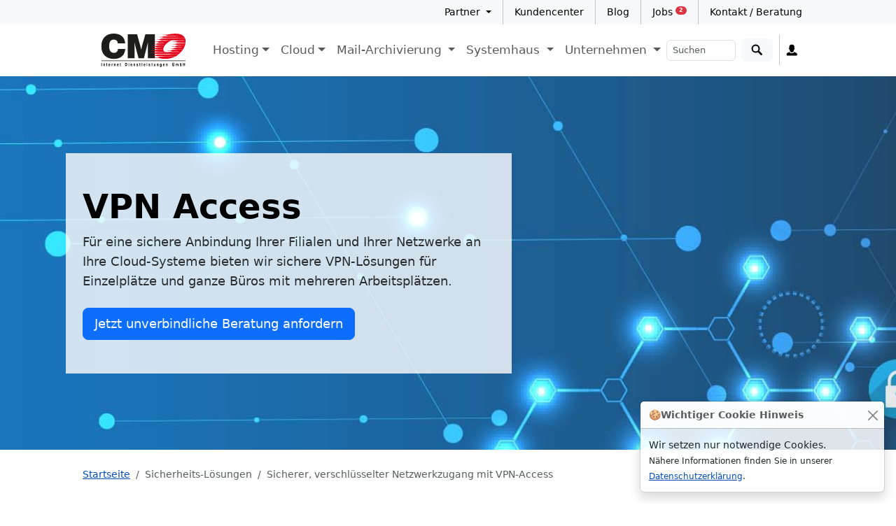

--- FILE ---
content_type: text/html; charset=UTF-8
request_url: https://www.cmo.de/sicherheit/vpnaccess
body_size: 17512
content:
<!DOCTYPE html>
<html lang="de">
<head>
    <meta charset="utf-8">
    <meta name="viewport" content="width=device-width, initial-scale=1">
    <meta name="theme-color" content="#bd0000"/>

<link rel="alternate" type="application/rss+xml" title="CMO Blog Feed" href="https://www.cmo.de/blog/feed"/>
    <!-- CSRF Token -->
    <meta name="csrf-token" content="LxodwVaLngkjClD8sIO3Zd4LB0ilF4NAXZTAAb06">
            
        <title>VPN Access</title>
        <!-- Meta OG -->
    <meta property="og:type" content="website"/>
            <meta property="og:url" content="https://www.cmo.de/sicherheit/vpnaccess"/>
                            <meta property="og:image" content="https://www.cmo.de/images/header/vpnaccess.jpg"/>
            
                                        <meta property="og:title" content="VPN Access von CMO.de | Sichere Cloud-System-Verbindung"/>
                                        <meta property="og:description" content="Für eine sichere Anbindung Ihrer Filialen und Ihrer Netzwerke an Ihre Cloud-Systeme bieten wir sichere VPN-Lösungen für Einzelplätze und ganze Büros mit mehreren Arbeitsplätzen."/>
            <meta property="og:locale" content="de"/>

    <!-- Meta Classic -->
    <meta name="name" content="content">
                    <meta name="description" content="Für eine sichere Anbindung Ihrer Filialen und Ihrer Netzwerke an Ihre Cloud-Systeme bieten wir sichere VPN-Lösungen für Einzelplätze und ganze Büros mit mehreren Arbeitsplätzen.">
                    <!-- Scripts -->
    <link rel="preload" as="style" href="https://www.cmo.de/build/assets/app-45562bed.css" /><link rel="modulepreload" as="script" href="https://www.cmo.de/build/assets/main-02743ef4.js" /><link rel="stylesheet" href="https://www.cmo.de/build/assets/app-45562bed.css" data-navigate-track="reload" /><script type="module" src="https://www.cmo.de/build/assets/main-02743ef4.js" data-navigate-track="reload"></script>    <link rel="apple-touch-icon" sizes="180x180" href="/apple-touch-icon.png">
<link rel="icon" type="image/png" sizes="32x32" href="/favicon-32x32.png">
<link rel="icon" type="image/png" sizes="16x16" href="/favicon-16x16.png">
<link rel="manifest" href="/site.webmanifest">
    <!-- Matomo -->
<script>
    var _paq = window._paq = window._paq || [];
    /* tracker methods like "setCustomDimension" should be called before "trackPageView" */
    _paq.push(["setCookieDomain", "*.cmo.de"]);
    _paq.push(['disableCookies']);
    _paq.push(['trackPageView']);
    _paq.push(['enableLinkTracking']);
    _paq.push(["setDocumentTitle", document.domain + "/" + document.title]);
    _paq.push(["enableCrossDomainLinking"]);
    (function() {
        var u="https://stats.cmo.de/";
        _paq.push(['setTrackerUrl', u+'matomo.php']);
        _paq.push(['setSiteId', '1']);
        var d=document, g=d.createElement('script'), s=d.getElementsByTagName('script')[0];
        g.async=true; g.src=u+'matomo.js'; s.parentNode.insertBefore(g,s);
    })();
</script>

<noscript><p><img src="https://stats.cmo.de/matomo.php?idsite=1&amp;rec=1" style="border:0;" alt="" /></p></noscript>
<!-- End Matomo Code -->


    <script type="application/ld+json">{"@context":"https:\/\/schema.org","@type":"BreadcrumbList","itemListElement":[{"@type":"ListItem","position":1,"item":{"@id":"https:\/\/www.cmo.de","name":"Startseite","image":null}},{"@type":"ListItem","position":2,"item":{"@id":"https:\/\/www.cmo.de\/sicherheit\/vpnaccess","name":"Sicherheits-L\u00f6sungen","image":null}},{"@type":"ListItem","position":3,"item":{"@id":"https:\/\/www.cmo.de\/sicherheit\/vpnaccess","name":"Sicherer, verschl\u00fcsselter Netzwerkzugang mit VPN-Access","image":null}}]}</script>

</head>
<body>

<div class="toast-container position-fixed bottom-0 end-0 p-3">
        <div id="liveToast" class="toast" role="alert" aria-live="assertive" aria-atomic="true"
             data-bs-autohide="false">
            <div class="toast-header">
                🍪
                <strong class="me-auto">Wichtiger Cookie Hinweis</strong>
                <button type="button" class="btn-close" data-bs-dismiss="toast" aria-label="Cookie Hinweis bestätigen"
                        onclick="setcookie()"></button>
            </div>
            <div class="toast-body">
                Wir setzen nur notwendige Cookies.<br>
                <small>Nähere Informationen finden Sie in unserer <a href="https://www.cmo.de/unternehmen/datenschutzerklaerung">Datenschutzerklärung</a>.</small>
            </div>
        </div>
    </div>
    <script type="text/javascript">
        function setcookie() {
            const d = new Date();
            d.setTime(d.getTime() + (365*24*60*60*1000));
            let expires = "expires="+ d.toUTCString();
            document.cookie = "cookiewarning=true;" + expires + ";path=/";
        }

        document.addEventListener("DOMContentLoaded", function () {
            const toastLiveExample = document.getElementById('liveToast')
            const toast = new bootstrap.Toast(toastLiveExample)
            toast.show()
        });
    </script>





<!--Nur zu Vorschauzwecken-->
    <section class="py-0 bg-light d-none d-lg-block" aria-label="Navigationsleiste über dem Header mit Links von besonderem Interesse">
    <div class="container px-5">
        <nav id="navbar-mini" class="navbar navbar-expand navbar-light bg-light justify-content-end" aria-label="Links von besonderem Interesse">
            <ul class="navbar-nav">
                                <li class="nav-item dropdown">
    <a class="nav-link dropdown-toggle" href="#" data-bs-toggle="dropdown"> Partner </a>
    <ul class="dropdown-menu">
        <li><a class="dropdown-item" href="https://www.cmo.de/partnerliste">Unsere Partnerliste</a></li>
        <li>
            <hr class="dropdown-divider">
        </li>
        <li><a class="dropdown-item" href="https://www.cmo.de/unternehmen/partner/partnerstufen">Die Partnerstufen bei CMO</a></li>
        <li><a class="dropdown-item" href="https://www.cmo.de/unternehmen/partner">Jetzt CMO-Partner werden</a></li>
        <li><a class="dropdown-item" href="https://www.cmo.de/unternehmen/partner/partnerrennen">Das CMO-Partnerrennen 2025</a></li>

            </ul>
</li>
<li class="vr"></li>

                <li class="nav-item">
                    <a href="https://customer.cmo.de" target="_blank"
                       class="nav-link" data-bs-toggle="tooltip" data-bs-placement="bottom" data-bs-title="Das Kundencenter in einem neuen Tab öffnen">Kundencenter</a>
                </li>
                <li class="vr"></li>
                <li class="nav-item">
                    <a href="https://www.cmo.de/blog" class="nav-link">Blog</a>
                </li>
                <li class="vr"></li>
                <li class="nav-item">
                    <a href="https://www.cmo.de/unternehmen/stellenangebote" class="nav-link">Jobs
                        <sup><span class="badge bg-danger">2</span></sup>
                    </a>
                </li>
                <li class="vr"></li>
                <li class="nav-item">
                    <a href="https://www.cmo.de/service/beratung" class="nav-link">Kontakt / Beratung</a>
                </li>
                
            </ul>
        </nav>

    </div>
</section>


<nav class="p-0" aria-label="Hauptnavigation der Webseite">
    <div class="container px-5">


        <nav class="navbar navbar-expand-xl">
            <div class="container-fluid">
                <a class="navbar-brand" href="https://www.cmo.de" aria-label="Startseite">
                    <img src="https://www.cmo.de/images/logos/logo-cmo-ws.svg" height="48" width="150"
                         class="d-inline-block align-top" alt="Startseite">
                </a>
                <button class="navbar-toggler" type="button" data-bs-toggle="collapse" data-bs-target="#main_nav"
                        title="Navigation">
                    <span class="navbar-toggler-icon"></span>
                </button>
                <div class="collapse navbar-collapse" id="main_nav">
                    <ul class="navbar-nav me-auto">
                        <li class="nav-item dropdown dropdown-mega position-static">
    <a class="nav-link dropdown-toggle" href="#" data-bs-toggle="dropdown"
       data-bs-auto-close="outside">Hosting</a>
    <div class="dropdown-menu shadow">
        <div class="mega-content px-4">
            <div class="container-fluid">
                <div class="row">
                    <div class="col-12 col-lg-3 py-4">
                        <h3 class="h5">Shop-Hosting</h3>
                        <div class="list-group">
                            <div class="ms-3 mb-2">
                                <a class="mmtitle" href="https://www.cmo.de/hosting/jtl-shop-hosting">JTL-Shop SSD/NVMe-Hosting</a><br>
                                <div class="mmtitle_text">
                                    Optimierte, schnelle Hosting-Lösung für den JTL-Shop 5 und auch den JTL-Shop 4.
                                </div>
                            </div>
                        </div>


                        <h3 class="h5 mt-3 p-0 m-0">Shop-Hosting Server</h3>
                        <div class="mmtitle_textmenu mb-1">
                            Hochperformante Shop-Hosting-Server als Multi-Host-Lösung
                            für anspruchsvolle Online-Shops.
                        </div>
                        <div class="list-group">

                            <div class="ms-3 mb-2">
                                <a class="mmtitle" href="https://www.cmo.de/hosting/shop-hosting-server/jtl-shop-hosting-server">JTL-Shop Hosting
                                    Server</a><br>
                                <div class="mmtitle_text">
                                    Dedizierter Shop-Hosting-Server mit Plesk-Adminpanel für den JTL-Shop und mehr.
                                </div>
                            </div>

                            <div class="ms-3 mb-2">
                                <a class="mmtitle" href="https://www.cmo.de/hosting/shop-hosting-server/shopware-shop-hosting-server">Shopware-Shop Hosting
                                    Server</a><br>
                                <div class="mmtitle_text">
                                    Einfach zu verwaltender dedizierter Shopware-Shop-Hosting-Server mit
                                    Plesk-Adminpanel.
                                </div>
                            </div>


                        </div>


                    </div>


                    <div class="col-12 col-lg-3 py-4">
                        <h3 class="h5">Application Hosting</h3>
                        <div class="list-group">


                            <div class="ms-3 mb-2">
                                <a class="mmtitle" href="https://www.cmo.de/hosting/microsoft-sql-datenbank-hosting">MSSQL Datenbank-Hosting</a><br>
                                <div class="mmtitle_text">
                                    Hosting für Microsoft SQL-Datenbankinstanzen.
                                </div>
                            </div>


                        </div>
                    </div>
                    <div class="col-12 col-lg-3 py-4">
                        <h3 class="h5">Allgemeines Webhosting</h3>
                        <div class="list-group">

                            <div class="ms-3 mb-2">
                                <a class="mmtitle" href="https://www.cmo.de/hosting/landingpage-hosting">Landingpage</a><br>
                                <div class="mmtitle_text">
                                    Kleine Hosting-Lösung für Werbeseiten / Landingpages und Einsteiger-Homepages.
                                </div>
                            </div>

                            <div class="ms-3 mb-2">
                                <a class="mmtitle" href="https://www.cmo.de/hosting/flatserver-webhosting">FlatServer&reg;</a><br>
                                <div class="mmtitle_text">
                                    Das preiswerte Webhosting für jeden Einsatzzweck.
                                </div>
                            </div>


                        </div>
                    </div>


                    <div class="col-12 col-lg-3 py-4">
                        <h3 class="h5">Sonstige Hostinglösungen</h3>
                        <div class="list-group">


                            <div class="ms-3 mb-2">
                                <a class="mmtitle" href="https://www.cmo.de/hosting/domains">Domains</a><br>
                                <div class="mmtitle_text">
                                    Wählen Sie aus 1012 preiswerten Domainendungen für Hosting und mehr.
                                </div>
                            </div>

                            <div class="ms-3 mb-2">
                                <a class="mmtitle" href="https://www.cmo.de/hosting/sectigo-ssl-tls-zertifikate">SSL-Zertifikate</a><br>
                                <div class="mmtitle_text">
                                    Zertifikate für eine sichere Verschlüsselung.
                                </div>
                            </div>

                            <div class="ms-3 mb-2">
                                <a class="mmtitle" href="https://www.cmo.de/service/umzug-hosting">Hosting Umzugsservice</a><br>
                                <div class="mmtitle_text">
                                    Shop-Umzug, Homepage- oder Blog-Umzug? Wir übertragen Ihre Daten zuverlässig
                                    und preiswert.
                                </div>
                            </div>


                            <div class="ms-3 mb-2">
                                <a class="mmtitle" href="https://www.cmo.de/hosting/powerdrive">PowerDrive
                                    Cloud-Speicher</a><br>
                                <div class="mmtitle_text">
                                    Die Online-Festplatte für Backup und mehr.
                                </div>
                            </div>

                        </div>
                    </div>


                </div>
                <div class="align-items-center">
                    <img class="m-3" src="https://www.cmo.de/images/logos/logo-cmo-ws.svg"
                         title="CMO. Einfach. Sicher Zuverlässig" alt="CMO-Logo"
                         style=" max-height: 40px; width:150px;">
                    <strong>Einfach. Sicher. Zuverlässig.</strong>
                </div>

            </div>
        </div>
    </div>
</li>
                        <li class="nav-item dropdown dropdown-mega position-static">
    <a class="nav-link dropdown-toggle" href="#" data-bs-toggle="dropdown"
       data-bs-auto-close="outside">Cloud</a>
    <div class="dropdown-menu shadow">
        <div class="mega-content px-4">
            <div class="container-fluid">
                <div class="row">
                    <div class="col-12 col-lg-3 py-4">

                        <h3 class="h5 p-0 m-0"><a href="https://www.cmo.de/cloud/wawicloud" class="text-decoration-none text-black">Cloud
                                für Warenwirtschaft</a></h3>
                        <div class="mmtitle_textmenu mb-1">
                            Die DSGVO-gerechte, sichere deutsche Cloud für Ihre Warenwirtschaft (Wawi) und ERP-Software.
                        </div>

                        <div class="list-group">

                            <div class="ms-3 mb-2">
                                <a class="mmtitle" href="https://www.cmo.de/cloud/selectline-cloud-server">SelectLine&reg;ERP in der Cloud</a><br>
                                <div class="mmtitle_text">
                                    Die ideale SelectLine Cloud-Lösung für zentralisiertes Arbeiten.
                                </div>
                            </div>


                            <div class="ms-3 mb-2">
                                <a class="mmtitle" href="https://www.cmo.de/cloud/code-3-erp-cloud">CODE.3 ERP Cloud</a><br>
                                <div class="mmtitle_text">
                                    Nutzen Sie CODE.3 ERP der ibeq GmbH über unsere leistungsstarke CODE.3 ERP-Cloud.
                                </div>
                            </div>


                            <div class="ms-3 mb-2">
                                <a class="mmtitle" href="https://www.cmo.de/cloud/faktura-xp-cloud-server">Faktura XP·WawiCloud</a><br>
                                <div class="mmtitle_text">
                                    Die ideale Cloud-Lösung für Ihre Faktura-XP Software von m-por media.
                                </div>
                            </div>

                            <div class="ms-3 mb-2">
                                <a class="mmtitle" href="https://www.cmo.de/jtl/cloud" title="Cloud-Server für JTL-Wawi Warenwirtschaft">
                                  JTL-Wawi / JTL-Warenwirtschaft
                                </a><br>
                                <div class="mmtitle_text">
                                    Leistungsstarke und sichere <strong>Cloud-Server für JTL-Wawi</strong>,
                                    perfekt für die <strong>JTL-Warenwirtschaft</strong>,
                                    <strong>JTL-Ameise</strong>, <strong>JTL-WMS</strong>,
                                    <strong>JTL-Packtisch+</strong> und weitere JTL-Module.
                                    Maximale Performance, Sicherheit und Flexibilität für Ihr JTL-System.
                                </div>
                            </div>


                            <h3 class="h5 mt-3"><a href="https://www.cmo.de/cloud/buhacloud" class="text-decoration-none text-black">Cloud
                                    für Buchhaltung / Steuer</a></h3>
                            <div class="list-group">


                                <div class="ms-3 mb-2">
                                    <a class="mmtitle" href="https://www.cmo.de/lexware/cloud/lexware-neue-steuerkanzlei">Lexware neue steuerkanzlei</a><br>
                                    <div class="mmtitle_text">
                                        Lexware Cloud-Lösung mit einzelnen VDI-Arbeitsplätzen für Lexware neue
                                        steuerkanzlei.
                                    </div>
                                </div>

                            </div>

                        </div>
                    </div>


                    <div class="col-12 col-lg-3 py-4">
                        <h3 class="h5 p-0 m-0">Application Cloud</h3>
                        <div class="mmtitle_textmenu mb-1">
                            Die ideale Cloud-Lösung für Standard-Programme und klassische Anwendungen.
                        </div>

                        <div class="list-group">

                            <div class="ms-3 mb-2">
                                <a class="mmtitle" href="https://www.cmo.de/lexware/cloud/lexcloud">LexCloud&reg; Lexware-Server</a><br>
                                <div class="mmtitle_text">
                                    Die original Lexware Cloud Server von LexCLoud&reg; bringen Ihre Lexware&reg;-Software
                                    in die sichere private Cloud.
                                </div>
                            </div>

                            <div class="ms-3 mb-2">
                                <a class="mmtitle" href="https://www.cmo.de/cloud/lexcloud/faktura+auftrag">LexCloud&reg; Faktura +
                                    Auftrag</a><br>
                                <div class="mmtitle_text">
                                    Die vollständige Cloud-Lösung für effiziente Rechnungs-
                                    und Auftragsverwaltung mit E-Rechnungsunterstützung.
                                </div>
                            </div>

                            <div class="ms-3 mb-2">
                                <a class="mmtitle" href="https://www.cmo.de/cloud/ls-pos-kassencloud">LS-POS&reg; KassenCloud</a><br>
                                <div class="mmtitle_text">
                                    Ihre Luwosoft LS-POS&reg; Kasse in der sicheren Cloud.
                                </div>
                            </div>


                            <div class="ms-3 mb-2">
                                <a class="mmtitle" href="https://www.cmo.de/cloud/amtangee-cloud-server">Amtangee&reg;-Cloud Server</a><br>
                                <div class="mmtitle_text">
                                    Das Amtangee&reg; CRM Cloud-Server-System in einer stabilen, sicheren und
                                    DSGVO-konformen Cloud
                                    für den zentralen unabhängigen Einsatz.
                                </div>
                            </div>

                            <div class="ms-3 mb-2">
                                <a class="mmtitle" href="https://www.cmo.de/cloud/greyhound">Cloud-Server für Greyhound</a><br>
                                <div class="mmtitle_text">
                                    Schnelle und sichere Cloud-Server für Greyhound CRM im CMO-eigenen Rechenzentrum in Deutschland.
                                </div>
                            </div>

                            <div class="ms-3 mb-2">
                                <a class="mmtitle" href="https://www.cmo.de/cloud/3cx-telefonanlage">Hosted 3CX&reg; Telefonanlage</a><br>
                                <div class="mmtitle_text">
                                    Ihre 3CX-Telefonanlage in der sicheren Cloud. Telefonieren Sie von überall über ihre
                                    zentrale 3CX Telefonanlage.
                                </div>
                            </div>

                        </div>
                    </div>
                    <div class="col-12 col-lg-3 py-4">
                        <h3 class="h5">Betriebssystem-Clouds</h3>
                        <div class="list-group">
                            <div class="ms-3 mb-2">
                                <a class="mmtitle" href="https://www.cmo.de/microsoft/cloud">Windows Cloud Server</a><br>
                                <div class="mmtitle_text">
                                    Sichere, dedizierte, gekapselte Root Server Cloud-Lösung mit Windows Server
                                    Betriebssystem.
                                </div>
                            </div>

                            <div class="ms-3 mb-2">
                                <a class="mmtitle" href="https://www.cmo.de/cloud/linux-cloud-server">Linux Cloud Server</a><br>
                                <div class="mmtitle_text">
                                    Sichere, dedizierte, gekapselte Root Server Cloud-Lösung mit Ubuntu Linux Server
                                    Betriebssystem.
                                </div>
                            </div>
                        </div>

                        <h3 class="h5">Storage & Datensicherung</h3>
                        <div class="list-group">
                            <div class="ms-3 mb-2">
                                <a class="mmtitle" href="https://www.cmo.de/backup/synostore">SynoStore NAS Cloud Storage</a><br>
                                <div class="mmtitle_text">
                                   Speicherplatz satt mit den tollen Funktionen der Synology NAS ohne eigene Hardware.
                                </div>
                            </div>
                            <div class="ms-3 mb-2">
                                <a class="mmtitle" href="https://www.cmo.de/mailstore/cloud">Cloud-Server für MailStore</a><br>
                                <div class="mmtitle_text">
                           Gesetzliche Aufbewahrungspflichten erfüllen mit MailStore und der passenden Cloud-Lösung von CMO.
                                </div>
                            </div>
                        </div>

                        <h3 class="h5">Ergänzende Produkte</h3>
                        <div class="list-group">
                            <div class="ms-3 mb-2">
                                <a class="mmtitle" href="https://www.cmo.de/systemhaus/remote-desktop-mit-dem-browser">WebRDP Server-Access</a><br>
                                <div class="mmtitle_text">
                                    Der direkte und sichere Remote Desktop Zugriff ohne RDP-Client. Einfach mit Ihrem
                                    bestehenden Webbrowser.
                                </div>
                            </div>
                            <div class="ms-3 mb-2">
                                <a class="mmtitle" href="https://www.cmo.de/systemhaus/usb-dongle-in-der-cloud">USB-Dongle in der Cloud</a><br>
                                <div class="mmtitle_text">
                                    Bringen Sie Ihre geschützte Software lizenzkonform mit Hardware-USB-Dongle in
                                    die Cloud.
                                </div>
                            </div>
                        </div>


                    </div>


                    <div class="col-12  col-lg-3 py-4">
                        <h3 class="h5">Unsere sichere Cloud</h3>
                        <div class="mmtitle_info">
                            <!--
                            <img class="img-fluid m-3" src="https://www.cmo.de/images/logos/logo-cmo-ws.svg"
                                 title="CMO. Einfach. Sicher Zuverlässig" alt="CMO-Logo" style="width: 40%; float: right;">
                                 -->
                            Seit über 25 Jahren bieten wir sichere und vertrauenswürdige Internet-Dienstleistungen.
                            Unsere DSGVO-konformen Cloud-Systeme sind grundsätzlich dedizierte Systeme, in
                            denen sich Ihre Daten abgekapselt vor anderen Systemen befinden. Nur Sie haben dabei
                            Zugriff
                            auf alle Ihre Daten und können diese auch jederzeit und ohne Abhängigkeit zu uns oder
                            anderen auch wieder aus der Cloud heraus holen. Ein wichtiger Punkt um vollkommen
                            unabhängig
                            agieren zu können. Setzen Sie auf CMO.

                            <h6 class="my-3">Unsere Hosting-Standorte</h6>
                            <div class="row">
                                <div class="col">
                                    <img data-src="https://www.cmo.de/images/layout/rechenzentrum-de.svg" class="lazyload"
                                         alt="CMO Rechenzentrum in Deutschland">
                                </div>
                                <div class="col">
                                    <img data-src="https://www.cmo.de/images/layout/rechenzentrum-at.svg" class="lazyload"
                                         alt="CMO Rechenzentrum in Österreich">
                                </div>
                                <div class="col">
                                    <img data-src="https://www.cmo.de/images/layout/rechenzentrum-nl.svg" class="lazyload"
                                         alt="CMO Rechenzentrum in den Niederlanden">
                                </div>
                            </div>

                        </div>
                    </div>


                </div>
                <div class="align-items-center">
                    <img class="m-3 lazyload" data-src="https://www.cmo.de/images/logos/logo-cmo-ws.svg"
                         title="CMO. Einfach. Sicher Zuverlässig" alt="CMO-Logo"
                         style=" max-height: 40px; width:150px;">
                    <strong>Einfach. Sicher. Zuverlässig.</strong>
                </div>

            </div>
        </div>
    </div>
</li>
                        <li class="nav-item dropdown">
    <a class="nav-link dropdown-toggle" href="#" data-bs-toggle="dropdown"> Mail-Archivierung </a>
    <ul class="dropdown-menu">
        <li><a class="dropdown-item" href="https://www.cmo.de/mailstore">MailStore Übersicht</a></li>
        <li><a class="dropdown-item" href="https://www.cmo.de/mailstore/cloud">MailStore Cloud-Server</a></li>
        <li><a class="dropdown-item" href="https://www.cmo.de/mailstore/software">MailStore Software-Lizenzen</a></li>
    </ul>
</li>

                        
                        
                        
                        <li class="nav-item dropdown">

    <a class="nav-link dropdown-toggle" href="#" data-bs-toggle="dropdown"> Systemhaus </a>
    <ul class="dropdown-menu">
        <li><a class="dropdown-item" href="https://www.cmo.de/systemhaus/it-service/professional-service-und-support"> IT-Service & Helpdesk &raquo;</a>
            <ul class="submenu dropdown-menu">
                <li><a class="dropdown-item" href="https://www.cmo.de/systemhaus/it-service/professional-service-und-support">Bundesweiter IT-Service </a></li>
                <li><a class="dropdown-item" href="https://www.cmo.de/systemhaus/it-service/reutlingen">IT-Service Reutlingen</a></li>
            </ul>
        </li>

        
        <li><a class="dropdown-item" href="https://www.cmo.de/systemhaus/notfall-support"> 24/7 Notfall IT-Service</a></li>
        <li><a class="dropdown-item" href="https://www.cmo.de/systemhaus/express-ticket"> Express-Ticket</a></li>
        <li><a class="dropdown-item" href="https://www.cmo.de/systemhaus/remote-desktop-mit-dem-browser"> WebRDP Server-Access</a></li>
        <li><a class="dropdown-item" href="https://www.cmo.de/systemhaus/it-service/fernwartung"> Fernwartung PC & Mac</a></li>
        <li><a class="dropdown-item" href="https://www.cmo.de/systemhaus/it-service/systemueberwachung"> Systemüberwachung</a></li>
        <li><a class="dropdown-item" href="https://www.cmo.de/systemhaus/managed-server"> Managed Server</a></li>
        <li><a class="dropdown-item" href="https://www.cmo.de/service/umzug-hosting"> Umzugsservice für Shop, Homepage, Blog</a></li>
        <li>
            <div class="dropdown-divider"></div>
        </li>
        <li><a class="dropdown-item" href="https://www.cmo.de/systemhaus/produktuebersicht"> Produktübersicht</a></li>
        <li><a class="dropdown-item" href="https://www.cmo.de/cloud-anwendungen">Cloud-Lösungsportfolio</a></li>
        <li>
            <div class="dropdown-divider"></div>
        </li>
        <li><a class="dropdown-item" href="#">RZ- / Colocation-Lösungen &raquo;</a>

    <ul class="submenu dropdown-menu">
        <li><a class="dropdown-item" href="https://www.cmo.de/colocation/equipment-housing">19" Equipment-Housing</a></li>
        <li><a class="dropdown-item" href="https://www.cmo.de/colocation/rack-housing">19" Rack-Housing</a></li>
        <li><a class="dropdown-item" href="https://www.cmo.de/colocation/synology-housing">Synology Storage Housing</a></li>
    </ul>
</li>
        <li>
            <div class="dropdown-divider"></div>
        </li>
        <li><a class="dropdown-item" href="#">Hersteller-Lösungen &raquo;</a>

    <ul class="submenu dropdown-menu">

        <li><a class="dropdown-item" href="https://www.cmo.de/hersteller/3cx">3CX &raquo;</a>
            <ul class="submenu dropdown-menu">
                <li><a class="dropdown-item" href="https://www.cmo.de/hersteller/3cx">Gesamtübersicht 3CX</a></li>
                <li>
                    <hr class="dropdown-divider">
                </li>
                <li><a class="dropdown-item" href="https://www.cmo.de/cloud/3cx-telefonanlage">3CX Cloud-Telefonanlage</a></li>
                <li><a class="dropdown-item" href="https://www.cmo.de/software/3cx">3CX Software-Lizenzen</a>
                </li>
            </ul>
        </li>


        <li><a class="dropdown-item" href="https://www.cmo.de/hersteller/aih">AIH Service GmbH &raquo;</a>
            <ul class="submenu dropdown-menu">
                <li><a class="dropdown-item" href="https://www.cmo.de/hersteller/aih">Gesamtübersicht
                        AIH</a></li>
                <li>
                    <hr class="dropdown-divider">
                </li>
                <li><a class="dropdown-item" href="https://www.cmo.de/software/aih/lxtools?#lxtools_allgemein">LxTools
                        Allgemein</a></li>
                <li><a class="dropdown-item" href="https://www.cmo.de/software/aih/lxtools?#lxtools_buchhaltung">LxTools
                        Buchhaltung</a></li>
                <li><a class="dropdown-item" href="https://www.cmo.de/software/aih/lxtools?#lxtools_warenwirtschaft">LxTools
                        Warenwirtschaft</a></li>
            </ul>
        </li>


        <li><a class="dropdown-item" href="https://www.cmo.de/hersteller/amtangee">AMTANGEE &raquo;</a>
            <ul class="submenu dropdown-menu">
                <li><a class="dropdown-item" href="https://www.cmo.de/hersteller/amtangee">Gesamtübersicht
                        AMTANGEE</a></li>
                <li>
                    <hr class="dropdown-divider">
                </li>
                <li><a class="dropdown-item" href="https://www.cmo.de/cloud/amtangee-cloud-server">AMTANGEE Cloud-Server</a></li>
                <li><a class="dropdown-item" href="https://www.cmo.de/software/amtangee">AMTANGEE
                        Software-Lizenzen</a></li>
            </ul>
        </li>

        <li><a class="dropdown-item" href="https://www.cmo.de/hersteller/ibeq">ibeq GmbH &raquo;</a>
            <ul class="submenu dropdown-menu">
                <li><a class="dropdown-item" href="https://www.cmo.de/hersteller/ibeq">Gesamtübersicht
                        ibeq GmbH</a></li>
                <li>
                    <hr class="dropdown-divider">
                </li>
                <li><a class="dropdown-item" href="https://www.cmo.de/cloud/code-3-erp-cloud">CODE.3 ERP Cloud-Server</a></li>
            </ul>
        </li>


        <li><a class="dropdown-item" href="https://www.cmo.de/hersteller/jera">JERA &raquo;</a>
            <ul class="submenu dropdown-menu">
                <li><a class="dropdown-item" href="https://www.cmo.de/hersteller/jera">Gesamtübersicht
                        JERA</a></li>
                <li>
                    <hr class="dropdown-divider">
                </li>
                <li><a class="dropdown-item" href="https://www.cmo.de/software/jera">JERA Software-Lizenzen</a></li>
            </ul>
        </li>


        <li><a class="dropdown-item" href="https://www.cmo.de/hersteller/jtl-software">JTL-Software &raquo;</a>
            <ul class="submenu dropdown-menu">
                <li><a class="dropdown-item" href="https://www.cmo.de/hersteller/jtl-software">Gesamtübersicht JTL</a>
                </li>
                <li>
                    <hr class="dropdown-divider">
                </li>
                <li><a class="dropdown-item" href="https://www.cmo.de/jtl/cloud">JTL-Wawi Cloud Server</a></li>
                <li><a class="dropdown-item" href="https://www.cmo.de/hosting/microsoft-sql-datenbank-hosting">JTL-Wawi Datenbank-Hosting</a></li>
                <li>
                    <hr class="dropdown-divider">
                </li>
                <li><a class="dropdown-item" href="https://www.cmo.de/hosting/jtl-shop-hosting">JTL-Shop SSD/NVME-Hosting</a></li>
                <li><a class="dropdown-item" href="https://www.cmo.de/hosting/shop-hosting-server/jtl-shop-hosting-server">JTL-Shop Hosting Server</a></li>
                <li>
                    <hr class="dropdown-divider">
                </li>
                <li><a class="dropdown-item" href="https://www.cmo.de/hersteller/jtl-software/gratis-jtl-shop-plugins">Kostenlose
                        JTL-Shop-Plugins</a></li>
                <li>
                    <hr class="dropdown-divider">
                </li>
                <li><a class="dropdown-item" href="https://www.cmo.de/dienstleistungen/jtl-software">JTL-Service und JTL-Beratung</a></li>
                <li><a class="dropdown-item" href="https://www.cmo.de/dienstleistungen/jtl-software/update-service">Update-Service für JTL-Wawi</a></li>
                <li>
                    <hr class="dropdown-divider">
                </li>
                <li><a class="dropdown-item" href="https://www.cmo.de/hersteller/jtl-software/jtl-wawi-shop-angebote">JTL-Software Sparpakete</a></li>

            </ul>
        </li>

        <li><a class="dropdown-item" href="https://www.cmo.de/lexware">Lexware &raquo;</a>
            <ul class="submenu dropdown-menu">
                <li><a class="dropdown-item" href="https://www.cmo.de/lexware">Gesamtübersicht Lexware</a>
                </li>
                <li>
                    <hr class="dropdown-divider">
                </li>
                <li><a class="dropdown-item" href="https://www.cmo.de/lexware/cloud/lexcloud">Lexware Cloud-Lösung
                        LexCloud&reg; </a></li>
                <li><a class="dropdown-item" href="https://www.cmo.de/cloud/lexcloud/faktura+auftrag">LexCloud&reg; für Lexware Faktura + Auftrag</a></li>
                <li><a class="dropdown-item" href="https://www.cmo.de/lexware/cloud/lexware-neue-steuerkanzlei">LexCloud&reg; VDI für neue
                        steuerkanzlei </a></li>
                <li><a class="dropdown-item" href="https://www.cmo.de/software/lexware">Lexware Software-Lizenzen</a></li>
                <li><a class="dropdown-item" href="https://www.cmo.de/software/lexware/lizenzwechsel">Lexware Software
                        Lizenzwechsel</a></li>

                <li><a class="dropdown-item" href="https://www.cmo.de/software/lexware/funktionsuebersicht-cloud">Lexware Software
                        Funktionsübersicht</a>
                </li>
            </ul>
        </li>


        <li><a class="dropdown-item" href="https://www.cmo.de/hersteller/link11">Link11 &raquo;</a>
            <ul class="submenu dropdown-menu">
                <li><a class="dropdown-item" href="https://www.cmo.de/hersteller/link11">Gesamtübersicht
                        Link11</a></li>
                <li>
                    <hr class="dropdown-divider">
                </li>
                <li><a class="dropdown-item" href="https://www.cmo.de/sicherheit/webddos">WebDDos Layer 7 Protection</a></li>
            </ul>
        </li>


        <li><a class="dropdown-item" href="https://www.cmo.de/hersteller/luwosoft">Luwosoft GmbH & Co. KG &raquo;</a>
            <ul class="submenu dropdown-menu">
                <li><a class="dropdown-item" href="https://www.cmo.de/hersteller/luwosoft">Gesamtübersicht
                        Luwosoft</a></li>

                <li>
                    <hr class="dropdown-divider">
                </li>
                <li><a class="dropdown-item" href="https://www.cmo.de/cloud/ls-pos-kassencloud">LS-POS&reg; KassenCloud</a></li>
                <li><a class="dropdown-item" href="https://www.cmo.de/software/luwosoft">LS-POS&reg; Software Lizenzen</a>
                </li>

            </ul>
        </li>


        <li><a class="dropdown-item" href="https://www.cmo.de/hersteller/marcos">marcos software &raquo;</a>
            <ul class="submenu dropdown-menu">
                <li><a class="dropdown-item" href="https://www.cmo.de/hersteller/marcos">Gesamtübersicht
                        marcos software</a></li>
                <li>
                    <hr class="dropdown-divider">
                </li>
                <li><a class="dropdown-item" href="https://www.unicorn2.de/unicorn-ii/bestellen/?version=full&amp;rabattcode=c6c2af"
                       target="_blank">Unicorn 2 Multi-Channel-Lösung für JTL Wawi</a></li>
            </ul>
        </li>


        <li><a class="dropdown-item" href="https://www.cmo.de/microsoft">Microsoft &raquo;</a>
            <ul class="submenu dropdown-menu">
                <li><a class="dropdown-item" href="https://www.cmo.de/microsoft">Gesamtübersicht
                        Microsoft</a></li>
                <li>
                    <hr class="dropdown-divider">
                </li>
                <li><a class="dropdown-item" href="https://www.cmo.de/microsoft/cloud">Microsoft Windows Cloud Server</a>
                </li>
                <li><a class="dropdown-item" href="https://www.cmo.de/microsoft/software">Microsoft
                        Software-Lizenzen</a></li>
            </ul>
        </li>


        <li><a class="dropdown-item" href="https://www.cmo.de/hersteller/plesk">Plesk &raquo;</a>
            <ul class="submenu dropdown-menu">
                <li><a class="dropdown-item" href="https://www.cmo.de/hersteller/plesk">Gesamtübersicht
                        Plesk</a></li>
                <li>
                    <hr class="dropdown-divider">
                </li>
                <li><a class="dropdown-item" href="https://www.cmo.de/software/plesk">Plesk Software-Lizenzen</a>
                </li>
            </ul>
        </li>

        <li><a class="dropdown-item" href="https://www.cmo.de/hersteller/securepoint">Securepoint &raquo;</a>
            <ul class="submenu dropdown-menu">
                <li><a class="dropdown-item" href="https://www.cmo.de/hersteller/securepoint">Gesamtübersicht
                        Securepoint</a></li>
                <li>
                    <hr class="dropdown-divider">
                </li>
                <li><a class="dropdown-item" href="https://www.cmo.de/securepoint/firewalls/blackdwarf">Black Dwarf
                        Firewall/VPN zur Miete</a></li>

                <li><a class="dropdown-item" href="https://www.cmo.de/hardware/securepoint">Securepoint Firewalls und
                        VPN-Boxen</a></li>
            </ul>
        </li>


        <li><a class="dropdown-item" href="https://www.cmo.de/hersteller/selectline">Selectline &raquo;</a>
            <ul class="submenu dropdown-menu">
                <li><a class="dropdown-item" href="https://www.cmo.de/hersteller/selectline">Gesamtübersicht
                        Selectline</a></li>
                <li>
                    <hr class="dropdown-divider">
                </li>
                <li><a class="dropdown-item" href="https://www.cmo.de/cloud/selectline-cloud-server">Selectline Cloud-Server</a></li>
            </ul>
        </li>


        <li><a class="dropdown-item" href="https://www.cmo.de/software/slimprinter">Slimprinter &raquo;</a>
            <ul class="submenu dropdown-menu">
                <li><a class="dropdown-item" href="https://www.cmo.de/software/slimprinter">Gesamtübersicht
                        Slimprinter</a></li>
                <li>
                    <hr class="dropdown-divider">
                </li>
                <li><a class="dropdown-item" href="https://www.cmo.de/software/slimprinter">Slimprinter
                        Software-Lizenzen</a></li>
            </ul>
        </li>

        <li><a class="dropdown-item" href="https://www.cmo.de/hersteller/sophos">SOPHOS &raquo;</a>
            <ul class="submenu dropdown-menu">
                <li><a class="dropdown-item" href="https://www.cmo.de/hersteller/sophos">Gesamtübersicht
                        SOPHOS</a></li>
                <li>
                    <hr class="dropdown-divider">
                </li>
                <li><a class="dropdown-item" href="https://www.cmo.de/software/sophos">SOPHOS Software-Lizenzen</a></li>
                <li><a class="dropdown-item" href="https://www.cmo.de/hardware/sophos">SOPHOS Hardware Firewalls</a></li>
            </ul>
        </li>


        <li><a class="dropdown-item" href="https://www.cmo.de/hersteller/synology">Synology &raquo;</a>
            <ul class="submenu dropdown-menu">
                <li><a class="dropdown-item" href="https://www.cmo.de/hersteller/synology">Gesamtübersicht
                        Synology</a></li>
                <li>
                    <hr class="dropdown-divider">
                </li>
                <li><a class="dropdown-item" href="https://www.cmo.de/backup/synostore">SynoStore Synology NAS Cluster
                        Cloud</a></li>
                <li><a class="dropdown-item" href="https://www.cmo.de/colocation/synology-housing">Synology Storage Housing</a></li>
                <li><a class="dropdown-item" href="https://www.cmo.de/hosting/powerdrive">PowerDrive Cloud-Storage</a></li>
            </ul>
        </li>

    </ul>
</li>
        <li class="has-megasubmenu">

    <a class="dropdown-item" href="#">Backup-Lösungen &raquo; </a>
    <div class="dropdown-menu submenu mega">

        <div class="row">
            <div class="col-12">
                <!-- GGf. Überschrift -->
            </div>


            <div class="col-6">
                <ul class="list-unstyled">

                    <li><a class="mmtitle" href="https://www.cmo.de/backup/synostore">SynoStore Cloud Storage</a><br>
                        <div class="mmtitle_text mb-2">
                            Vollwertige geo-redundante Synology NAS Cloud Storage-Lösung für Dokumente, Backup,
                            Datenspeicher und vieles mehr.
                        </div>
                    </li>

                </ul>
            </div>
            <div class="col-6">
                <ul class="list-unstyled">

                    <li><a class="mmtitle" href="https://www.cmo.de/colocation/synology-housing">Synology Storage Housing</a><br>
                        <div class="mmtitle_text mb-2">
                            Ihre Synology NAS als Dateiserver, Backuplösung und Storage-System in unserem Rechenzentrum.
                        </div>
                    </li>

                </ul>
            </div>


            <div class="col-12">
                <h6>Weitere Backup-Lösungen?</h6>
                <p style="font-size: 0.8em">
                    Wir haben selbstverständlich auch weitere Backup-Lösungen im Programm. Als Veeam Partner
                    bieten wir auch Backup & Recovery Lizenzen und Storage-Lösungen für unsere Kunden an.
                    Sprechen Sie mit unserem Vertrieb und lassen Sie sich unverbindlich beraten.
                </p>
            </div>


        </div><!-- end row -->
    </div>
</li>
        <li class="has-megasubmenu">

    <a class="dropdown-item" href="#">Sicherheitslösungen &raquo; </a>
    <div class="dropdown-menu submenu mega">

        <div class="row">
            <div class="col-12">
                <!-- GGf. Überschrift -->
            </div>


            <div class="col-6">
                <ul class="list-unstyled">

                    <li><a class="mmtitle" href="https://www.cmo.de/sicherheit/vpnaccess">VPN Access</a><br>
                        <div class="mmtitle_text mb-2">
                            Sicherer Zugriff auf Ihre Server und Netzwerke via Virtual Private Network.
                        </div>
                    </li>

                    <li><a class="mmtitle" href="https://www.cmo.de/hardware/securepoint">Securepoint Firewalls</a><br>
                        <div class="mmtitle_text mb-2">
                            Netzwerksicherheit aus Deutschland. Mit Securepoint bieten wir Ihnen einen zuverlässigen
                            Hersteller für Firewalls und VPN-Systeme.
                        </div>
                    </li>


                    <li><a class="mmtitle" href="https://www.cmo.de/hardware/sophos">SOPHOS Firewalls</a><br>
                        <div class="mmtitle_text mb-2">
                            Maximale Performance und extra starker Schutz für Ihr Netzwerk bieten die Firewall-Systeme
                            von SOPHOS
                        </div>
                    </li>


                </ul>
            </div>
            <div class="col-6">
                <ul class="list-unstyled">

                    <li><a class="mmtitle" href="https://www.cmo.de/software/sophos">SOPHOS Intercept X</a><br>
                        <div class="mmtitle_text mb-2">
                            Schützen Sie Ihre Server- und Client-Infrastrukturen mit Intercept X von SOPHOS.
                        </div>
                    </li>

                    <li><a class="mmtitle" href="https://www.cmo.de/systemhaus/usb-dongle-in-der-cloud">USB-Dongle in der Cloud</a><br>
                        <div class="mmtitle_text mb-2">
                            Bringen Sie Ihre geschützte Software lizenzkonform mit Hardware-USB-Dongle in
                            die Cloud.
                        </div>
                    </li>

                    <li><a class="mmtitle" href="https://www.cmo.de/sicherheit/webddos">WebDDoS Protection</a><br>
                        <div class="mmtitle_text mb-2">
                            Schützen Sie Ihre Web-Präsenz, Ihren Online-Shop oder das E-Commerce-System effektiv vor Angriffen auf Ihren Web-Server.
                        </div>
                    </li>


                </ul>
            </div>

            <!--
            <div class="col-12">
                <h6>Warum Lizenzen von CMO?</h6>
                <p style="font-size: 0.8em">
                    Unsere eigene langjährige Erfahrung mit allen hier gelisteten Software-Herstellern erlaubt
                    uns, unsere Kunden
                    umfassend und ehrlich beraten zu können. Nutzen Sie unser Know-How bei all Ihren
                    Lizenz-Angelegenheiten.
                </p>
            </div>
-->

        </div><!-- end row -->
    </div>
</li>
        <li class="has-megasubmenu">

    <a class="dropdown-item" href="#">Software-Lizenzen &raquo; </a>
    <div class="dropdown-menu submenu mega">

        <div class="row">
            <div class="col-12">
                <!-- GGf. Überschrift -->
            </div>


            <div class="col-6">
                <ul class="list-unstyled">

                    <li><a class="mmtitle" href="https://www.cmo.de/software/3cx">3CX-Lizenzen</a><br>
                        <div class="mmtitle_text mb-2">
                            Ihre Lizenzen für 3CX Telefonanlage direkt vom
                            Basic-Partner
                        </div>
                    </li>

                    <li><a class="mmtitle" href="https://www.cmo.de/software/amtangee">AMTANGEE CRM-Lizenzen</a><br>
                        <div class="mmtitle_text mb-2">
                            Ihre CRM-Lizenzen direkt vom
                            AMTANGEE-Certified-Partner
                        </div>
                    </li>


                    <li><a class="mmtitle" href="https://www.cmo.de/software/jera">Jera Software-Lizenzen</a><br>
                        <div class="mmtitle_text mb-2">
                            Jera Fibu-Schnittstellen-Lizenzen zur Miete vom
                            Jera Service-Partner
                        </div>
                    </li>

                    <li><a class="mmtitle" href="https://www.cmo.de/software/lexware">Lexware Lizenzen</a><br>
                        <div class="mmtitle_text mb-2">
                            Ihre günstigen Lexware-Lizenzen vom
                            Lexware-Gold-Partner
                        </div>
                    </li>

                    <li><a class="mmtitle" href="https://www.cmo.de/software/luwosoft">Luwosoft-Lizenzen</a><br>
                        <div class="mmtitle_text mb-2">
                            LS-POS Lizenzen, Module und Plugins für die JTL-Kassenlösung
                            LxTool-Partner
                        </div>
                    </li>

                    <li><a class="mmtitle" href="https://www.cmo.de/software/aih/lxtools">LxTools-Lizenzen</a><br>
                        <div class="mmtitle_text mb-2">
                            Die beliebten Lexware-Erweiterungen LxTools direkt vom
                            LxTool-Partner
                        </div>
                    </li>

                </ul>
            </div>
            <div class="col-6">
                <ul class="list-unstyled">

                    <li><a class="mmtitle" href="https://www.cmo.de/microsoft/software">Microsoft Lizenzen</a><br>
                        <div class="mmtitle_text mb-2">
                            Office & Betriebssystem-Lizenzen direkt vom Microsoft
                            CSP/SPLA-Partner
                        </div>
                    </li>


                    <li><a class="mmtitle" href="https://www.cmo.de/software/plesk">Plesk Lizenzen</a><br>
                        <div class="mmtitle_text mb-2">
                            Servermanagement wird besonders einfach durch Plesk-Lizenzen vom
                            Hosting/Gold-Partner
                        </div>
                    </li>

                    <li><a class="mmtitle" href="https://www.cmo.de/software/pranas">Pranas Lizenzen</a><br>
                        <div class="mmtitle_text mb-2">
                            SQLBackupAndFTP: sichert, plant und überträgt SQL-Datenbanken einfach und vielseitig. Direkt
                            vom
                            Pranas Reseller
                        </div>
                    </li>


                    <li><a class="mmtitle" href="https://www.cmo.de/software/slimprinter">Slimprinter Lizenzen</a><br>
                        <div class="mmtitle_text mb-2">
                            Ihre Slimprinter-Lizenzen vom
                            ISP/Hosting-Partner
                        </div>
                    </li>

                    <li><a class="mmtitle" href="https://www.cmo.de/software/sophos">SOPHOS Lizenzen</a><br>
                        <div class="mmtitle_text mb-2">
                            Schützen Sie Ihre Server- und Client-Infrastrukturen mit Software vom SOPHOS
                            Silber-Partner
                        </div>
                    </li>

                </ul>
            </div>

            <div class="col-12">
                <h6>Warum Lizenzen von CMO?</h6>
                <p style="font-size: 0.8em">
                    Unsere eigene langjährige Erfahrung mit allen hier gelisteten Software-Herstellern erlaubt
                    uns, unsere Kunden
                    umfassend und ehrlich beraten zu können. Nutzen Sie unser Know-How bei all Ihren
                    Lizenz-Angelegenheiten.
                </p>
            </div>


        </div><!-- end row -->
    </div>
</li>

    </ul>
</li>
                        <li class="nav-item dropdown">
    <a class="nav-link dropdown-toggle" href="#" data-bs-toggle="dropdown"> Unternehmen </a>
    <ul class="dropdown-menu">
        <li><a class="dropdown-item" href="https://www.cmo.de/unternehmen/stellenangebote"> <span class="badge badge-pill"
                                                                                style="background-color: #bd0000;">2</span>
                Stellenangebote </a></li>
        <li><a class="dropdown-item" href="https://www.cmo.de/unternehmen/partner"> Werden Sie CMO Partner</a></li>
        <li>
            <hr class="dropdown-divider">
        </li>

        <li><a class="dropdown-item" href="https://www.cmo.de/unternehmen/ueberuns"> Wir über uns</a></li>
        <li><a class="dropdown-item" href="https://www.cmo.de/unternehmen/historisches"> Historisches über CMO</a></li>
        <li><a class="dropdown-item" href="https://www.cmo.de/blog"> Aktuelles im CMO-Blog</a></li>

        <li>
            <hr class="dropdown-divider">
        </li>
        <li><a class="dropdown-item" href="#"> Unsere Rechenzentren / Standorte
                &raquo;</a>
            <ul class="submenu dropdown-menu">
                <li><a class="dropdown-item" href="https://www.cmo.de/unternehmen/rechenzentren/reutlingen">CMO Rechenzentrum Reutlingen (DE)</a>
                </li>
                <li><a class="dropdown-item" href="https://www.cmo.de/unternehmen/rechenzentren/stuttgart">Rechenzentrum Stuttgart (DE)</a>
                </li>
                <li><a class="dropdown-item" href="https://www.cmo.de/unternehmen/rechenzentren/wien">Rechenzentrum Wien (AT)</a></li>
                <li><a class="dropdown-item" href="https://www.cmo.de/unternehmen/rechenzentren/eygelshoven">Rechenzentrum Eygelshoven (NL)</a>
                </li>
                <li><a class="dropdown-item" href="https://www.cmo.de/unternehmen/rechenzentren/strompreisentwicklung"> Aktuelle
                        Strompreisentwicklung</a></li>
                <li>
                    <div class="dropdown-divider"></div>
                </li>
                <li><a class="dropdown-item" href="https://www.cmo.de/colocation/equipment-housing">19" Equipment-Housing</a></li>
                <li><a class="dropdown-item" href="https://www.cmo.de/colocation/rack-housing">19" Rack-Housing</a></li>
                <li><a class="dropdown-item" href="https://www.cmo.de/colocation/synology-housing">Synology Storage Housing</a></li>
            </ul>
        </li>
        <li><a class="dropdown-item" href="https://www.cmo.de/unternehmen/supportannouncements"> Störungen & Ankündigungen</a>


        <li>
            <hr class="dropdown-divider">
        </li>

        <li><a class="dropdown-item" href="https://www.cmo.de/unternehmen/oeffentlichkeitsarbeit-und-presse"> Öffentlichkeitsarbeit & Presse
                &raquo;</a>
            <ul class="submenu dropdown-menu">
                <li><a class="dropdown-item" href="https://www.cmo.de/unternehmen/oeffentlichkeitsarbeit-und-presse">Übersicht Öffentlichkeitsarbeit
                        / Presse</a></li>
                <li>
                    <hr class="dropdown-divider">
                </li>
                <li><a class="dropdown-item" href="https://www.cmo.de/blog">Unser Firmen-Blog mit aktuellen Infos</a></li>
                <li><a class="dropdown-item" href="https://www.cmo.de/unternehmen/oeffentlichkeitsarbeit-und-presse/kein-internet-fuer-rassisten">Kein Internet für
                        Rassisten!</a></li>
                <li><a class="dropdown-item" href="https://www.cmo.de/unternehmen/oeffentlichkeitsarbeit-und-presse/verwendung-unseres-logos">Verwendung unseres
                        Logos</a></li>
            </ul>
        </li>

        <li><a class="dropdown-item" href="https://www.cmo.de/aktionen"> Aktionen und Rabatte
                &raquo;</a>
            <ul class="submenu dropdown-menu">
                <li><a class="dropdown-item" href="https://www.cmo.de/aktionen/kunden-werben-kunden">Kunden werben Kunden</a>
                </li>
                <li><a class="dropdown-item" href="https://www.cmo.de/aktionen/rabatte-fuer-gemeinnuetzige-organisationen">Rabatte für gemeinnützige
                        Organisationen</a>
                </li>
                <li><a class="dropdown-item" href="https://www.cmo.de/aktionen/start-up-hilfe">Unterstützung für junge
                        Unternehmen / Start-Ups</a>
                </li>
            </ul>
        </li>


        <li>
            <hr class="dropdown-divider">
        </li>


        <li><a class="dropdown-item" href="https://kb.cmo.de" target="_blank"> Unsere
                Wissensdatenbank</a></li>
        <li><a class="dropdown-item" href="https://www.cmo.de/unternehmen/partnerschaften"> Unsere Partnerschaften</a></li>

        <li>
            <hr class="dropdown-divider">
        </li>


        <li><a class="dropdown-item" href="#">Unsere extra Services &raquo;</a>
            <ul class="submenu dropdown-menu">
                <li><a class="dropdown-item" href="https://www.cmo.de/service/kundenvorteile">Vorteile als Kunde von CMO</a></li>
                <li><a class="dropdown-item" href="https://www.cmo.de/service/beratung">Unverbindliche Beratung</a></li>
                <li><a class="dropdown-item" href="https://www.cmo.de/service/best-preis-garantie">Unsere Bestpreis-Garantie</a></li>
                <li><a class="dropdown-item" href="https://www.cmo.de/service/tarife-testen">Ausgewählte Tarife gratis testen</a></li>
            </ul>
        </li>


        <li><a class="dropdown-item" href="#">Kleine Tools & Helferlein &raquo;</a>
            <ul class="submenu dropdown-menu">
                <li><a class="dropdown-item" href="https://www.cmo.de/service/php-fpm-konfigurator">PHP-FPM Konfigurator</a></li>

                <li><a class="dropdown-item" href="https://www.cmo.de/service/gtincheckdigit">GTIN-Listen-Generator</a></li>
                <li><a class="dropdown-item" href="https://www.cmo.de/service/zeit-zu-dezimal-umrechner">Umrechner: Uhrzeit in Dezimalstunden</a>
                </li>
                <li><a class="dropdown-item" href="https://www.cmo.de/service/passwort-generator">Kostenloser
                        Passwort-Generator</a></li>
                <li><a class="dropdown-item" href="https://www.cmo.de/service/wie-ist-meine-ip">Wie ist meine IP-Adresse?</a></li>
                <li><a class="dropdown-item" href="https://www.cmo.de/service/qr-code">QR-Code-Generator</a></li>
                <li><a class="dropdown-item" href="https://www.cmo.de/service/sqlite-generator">SQLite-Generator</a></li>
                <li><a class="dropdown-item" href="https://www.cmo.de/service/strompreisrechner">Colocation Strompreis-Rechner</a>
                </li>
                <li><a class="dropdown-item" href="https://www.cmo.de/service/rdp-odbc-geschwindigkeit-testen">RDP-/ODBC Geschwindigkeit testen</a></li>
                <li><a class="dropdown-item" href="https://www.cmo.de/service/epc">EPC-QR-Code-Generator</a></li>

            </ul>
        </li>

        <li>
            <hr class="dropdown-divider">
        </li>

        <li><a class="dropdown-item" href="https://www.cmo.de/unternehmen/kosten">Gebühren und Kosten</a></li>
        <li><a class="dropdown-item" href="https://www.cmo.de/unternehmen/entsperren">Dienst entsperren lassen</a></li>


        <li>
            <hr class="dropdown-divider">
        </li>
        <li><a class="dropdown-item" href="https://www.cmo.de/service/typohunter">TypoHunter - Schreibfehler melden</a></li>
        <li><a class="dropdown-item" href="https://www.cmo.de/service/sponsoring"> Sponsoring</a></li>

    </ul>
</li>
                                            </ul>

                    <ul class="navbar-nav ms-auto align-items-center">

                        
                        <li class="nav-item">
                            <form action="/search">
    <div class="input-group rounded align-items-center">
        <input type="search" class="form-control form-control-sm rounded" placeholder="Suchen" aria-label="Suchen"
               name="q"  value="">
        <button class="btn btn-sm" aria-label="Auf gesamter Webseite suchen" type="submit">
            <span class="input-group-text border-0">
    <i class="gly gly-basic-search" style="font-size: 1.3rem;"></i>
  </span>
        </button>
    </div>
</form>
                        </li>

                                                    <li class="vr"></li>
                            <li class="nav-item">
                                <a href="https://www.cmo.de/login" aria-label="Login auf der CMO-Homepage"
                                   class="nav-link pb-0">
                                    <i class="gly gly-basic-user" style="font-size: 1.3rem;"></i>
                                </a>
                            </li>
                                                                    </ul>

                </div>
            </div>
        </nav>
    </div>
</nav>
<!--Nur zu Vorschauzwecken-->


    <header id="header_vpnaccess" class="bg-dark py-2 headerheight">
    <div class="container px-5 searchable">
        <div class="row gx-5 align-items-center justify-content-center">
            <div class="col-lg-8 col-xl-7 col-xxl-6 headerinfo">
                <div class="my-5 text-center text-xl-start">
                    <h2 class="display-5 fw-bolder text-black mb-2">VPN Access</h2>
                    <p class="lead fw-normal mb-4">
                        Für eine sichere Anbindung Ihrer Filialen und Ihrer Netzwerke an Ihre Cloud-Systeme bieten
                        wir sichere VPN-Lösungen für Einzelplätze und ganze Büros mit mehreren Arbeitsplätzen.
                    </p>
                    <a class="btn btn-primary btn-lg"
   href="https://www.cmo.de/service/beratung/?route=vpnaccess">Jetzt unverbindliche Beratung anfordern</a>
                </div>
            </div>
            <div class="col-xl-5 col-xxl-6 d-none d-xl-block text-center headerheight">

            </div>
        </div>
    </div>
</header>











<section id="breadcrumb" class="py-4" aria-label="Anzeige der aktuellen Position auf der Webseite">
    <div class="container px-5">
        <nav aria-label="breadcrumb">
        <ol class="breadcrumb">
            
                                    <li class="breadcrumb-item"><a href="https://www.cmo.de">Startseite</a></li>
                
            
                                    <li class="breadcrumb-item active" aria-current="page">Sicherheits-Lösungen</li>
                
            
                                    <li class="breadcrumb-item active" aria-current="page">Sicherer, verschlüsselter Netzwerkzugang mit VPN-Access</li>
                
                    </ol>
    </nav>

    </div>
</section>
<main id="content">
        <section class="py-4 searchable">
    <div class="container px-5">

        <div class="mb-5">
            <h1>Vernetzen Sie Ihre Standorte sicher mit Ihrer Cloud-Infrastruktur</h1>

            <img src="https://www.cmo.de/images/security/vpnaccess/red60.jpg" style="float: right;" width="40%" class="p-3"
            alt="Sophos Red 60">

            <p>
                Mit VPN Access haben Sie die Möglichkeit, dass ein Server-System bei CMO nur im eigenen internen
                Netzwerk des Unternehmens bereitgestellt werden soll oder auch zusätzlich noch im öffentlichen Internet
                erreichbar sein soll. Sie bestimmen hierbei selbst, wie der Zugriff auf Ihren Server erfolgt. Damit
                erhalten Sie einen gesicherten, verschlüsselten und dedizierten VPN-Tunnel für den Zugriff zwischen
                Ihren Standorten und Ihren Cloud-Systemen bei CMO.
            </p>
            <p>
                VPN Access enthält alles, was Sie für einen stabilen und gesicherten VPN-Tunnel benötigen: die
                VPN-Hardware auf Ihrer Seite und auf unserer Seite, die passenden Software-Lizenzen, der anfallende
                Datentransfer und die Updates für die Software auf den VPN-Geräten sowie ein eigenes dediziertes VLAN
                für Ihre VPN-Anbindung. So binden Sie Ihren gesamten Standort sicher via VPN an Ihre
                Cloud-Infrastruktur
                an. Für externe Mitarbeiter bieten wir auch preiswerten VPN Access für Einzelarbeitsplätze an
            </p>
        </div>
    </div>
</section>

    <section class="py-4 my-4" style="background-color: #bd0000;">
    <div class="container px-5 text-center" style="color: white; font-size: 2.5em;">
        Wir sind offizieller <strong>Silber-Partner</strong> von SOPHOS.
    </div>
</section>

    
    <section class="py-4">
    <div class="container px-5">

        <div class="intro">
            <h2>
                Sichere Verbindungen via VPN
            </h2>
            <p>
                Vernetzen Sie Ihre Filialen, IT-Systeme und Cloud-Lösungen sicher miteinander.
            </p>
        </div>

        <div class="flex row">
            <div class="col mb-3">
                <div class="buybox">
    <div class="buybox-titlebox">
        <div class="buybox-title">VPN-Access Einzelplatz</div>
        <div class="buybox-title_sub">Sichere Cloud-System-Verbindung</div>
    </div>

    <div class="buybox-pricebox">
        <div class="pricebox-price">
             €9,95<sup>*</sup>
        </div>
        <div class="pricebox-conditions">
            je Monat bei monatlicher Vorauszahlung, zzgl. einmalig €0,00<sup>*</sup>
            Einrichtungskosten.
        </div>
    </div>


    <div class="buybox-textbox">
        <div class="textbox-logo">
             <img src="/images/logos/logo-sophos-with-tagline.png" width="157" height="40" alt="APC-Logo">
        </div>

        <div class="textbox-text">
            Verbinden Sie Ihren Einzelarbeitsplatz sicher mit Ihren Systemen. Perfekt für Home Office und externe Mitarbeiter.
        </div>
        <div class="textbox-features">
            <ul>
                <li>Sicherer VPN-Tunnel</li>
<li>VPN-Zugang über VPN-Software für Einzelplatz</li>
<li>Für PC, Mac und Linux</li>
<li>VPN-Gateway auf CMO-Seite</li>
<li>Inklusive Software-Lizenzen</li>
<li>Datentransfer inklusive</li>
<li>Individuelle Konfiguration</li>
            </ul>

        </div>
        <div class="buybox-footer d-grid gap-2">
            <hr>
            <a href="https://customer.cmo.de/aff.php?a=add&pid=127" class="btn btn-primary btn-lg">
                Jetzt bestellen
            </a>
            <div class="text-center">

        

            <hr>
           <?xml version="1.0" standalone="no"?>
<!DOCTYPE svg PUBLIC "-//W3C//DTD SVG 1.1//EN" "http://www.w3.org/Graphics/SVG/1.1/DTD/svg11.dtd">
<svg width="190" height="30" version="1.1" xmlns="http://www.w3.org/2000/svg">
	<g id="bars" fill="black" stroke="none">
		<rect x="0" y="0" width="2" height="18" />
		<rect x="4" y="0" width="2" height="18" />
		<rect x="10" y="0" width="2" height="18" />
		<rect x="16" y="0" width="4" height="18" />
		<rect x="28" y="0" width="2" height="18" />
		<rect x="32" y="0" width="2" height="18" />
		<rect x="40" y="0" width="4" height="18" />
		<rect x="46" y="0" width="2" height="18" />
		<rect x="50" y="0" width="8" height="18" />
		<rect x="60" y="0" width="2" height="18" />
		<rect x="64" y="0" width="2" height="18" />
		<rect x="74" y="0" width="2" height="18" />
		<rect x="78" y="0" width="6" height="18" />
		<rect x="88" y="0" width="2" height="18" />
		<rect x="92" y="0" width="2" height="18" />
		<rect x="96" y="0" width="2" height="18" />
		<rect x="100" y="0" width="2" height="18" />
		<rect x="106" y="0" width="6" height="18" />
		<rect x="114" y="0" width="2" height="18" />
		<rect x="122" y="0" width="2" height="18" />
		<rect x="128" y="0" width="2" height="18" />
		<rect x="138" y="0" width="2" height="18" />
		<rect x="142" y="0" width="6" height="18" />
		<rect x="152" y="0" width="2" height="18" />
		<rect x="156" y="0" width="2" height="18" />
		<rect x="166" y="0" width="2" height="18" />
		<rect x="170" y="0" width="2" height="18" />
		<rect x="178" y="0" width="2" height="18" />
		<rect x="184" y="0" width="2" height="18" />
		<rect x="188" y="0" width="2" height="18" />
	<text x="95" text-anchor="middle"  y="30" id="code" fill="black" font-size ="12px" >4260335573037</text>
	</g>
</svg>


    
</div>
        </div>

    </div>
</div>
            </div>
            <div class="col mb-3">
                <div class="buybox">
    <div class="buybox-titlebox">
        <div class="buybox-title">VPN-Access Office</div>
        <div class="buybox-title_sub">Sichere VPN-Server-Vernetzung</div>
    </div>

    <div class="buybox-pricebox">
        <div class="pricebox-price">
            €129,95<sup>*</sup>
        </div>
        <div class="pricebox-conditions">
            je Monat bei monatlicher Vorauszahlung, zzgl. einmalig €129,95<sup>*</sup>
            Einrichtungskosten.
        </div>
    </div>


    <div class="buybox-textbox">
        <div class="textbox-logo">
            <img src="/images/logos/logo-sophos-with-tagline.png" width="157" height="40" alt="APC-Logo">
        </div>

        <div class="textbox-text">
            Vernetzen Sie Ihre Standorte sicher mit Ihren (Cloud)-Servern in den Rechenzentren von CMO.
        </div>
        <div class="textbox-features">
            <ul>
                <li>Sicherer VPN-Tunnel</li>
<li>Bereitstellung VPN-Hardware Sophos SD-RED 60 inklusive</li>
<li>VPN-Gateway auf CMO-Seite</li>
<li>Inklusive Software-Lizenzen</li>
<li>Datentransfer inklusive</li>
<li>Eigenes VLAN</li>
<li>Individuelle Konfiguration</li>
<li>Option: Vorab-Express-Austausch bis 10 Uhr</li>
            </ul>

        </div>
        <div class="buybox-footer d-grid gap-2">
            <hr>
            <a href="https://customer.cmo.de/aff.php?a=add&pid=116" class="btn btn-primary btn-lg">
                Jetzt bestellen
            </a>
<div class="text-center">

        

            <hr>
           <?xml version="1.0" standalone="no"?>
<!DOCTYPE svg PUBLIC "-//W3C//DTD SVG 1.1//EN" "http://www.w3.org/Graphics/SVG/1.1/DTD/svg11.dtd">
<svg width="190" height="30" version="1.1" xmlns="http://www.w3.org/2000/svg">
	<g id="bars" fill="black" stroke="none">
		<rect x="0" y="0" width="2" height="18" />
		<rect x="4" y="0" width="2" height="18" />
		<rect x="10" y="0" width="2" height="18" />
		<rect x="16" y="0" width="4" height="18" />
		<rect x="28" y="0" width="2" height="18" />
		<rect x="32" y="0" width="2" height="18" />
		<rect x="40" y="0" width="4" height="18" />
		<rect x="46" y="0" width="2" height="18" />
		<rect x="50" y="0" width="8" height="18" />
		<rect x="60" y="0" width="2" height="18" />
		<rect x="64" y="0" width="2" height="18" />
		<rect x="74" y="0" width="2" height="18" />
		<rect x="78" y="0" width="6" height="18" />
		<rect x="88" y="0" width="2" height="18" />
		<rect x="92" y="0" width="2" height="18" />
		<rect x="96" y="0" width="2" height="18" />
		<rect x="100" y="0" width="2" height="18" />
		<rect x="106" y="0" width="6" height="18" />
		<rect x="114" y="0" width="2" height="18" />
		<rect x="122" y="0" width="2" height="18" />
		<rect x="128" y="0" width="2" height="18" />
		<rect x="138" y="0" width="2" height="18" />
		<rect x="142" y="0" width="6" height="18" />
		<rect x="152" y="0" width="2" height="18" />
		<rect x="156" y="0" width="4" height="18" />
		<rect x="162" y="0" width="4" height="18" />
		<rect x="170" y="0" width="6" height="18" />
		<rect x="180" y="0" width="2" height="18" />
		<rect x="184" y="0" width="2" height="18" />
		<rect x="188" y="0" width="2" height="18" />
	<text x="95" text-anchor="middle"  y="30" id="code" fill="black" font-size ="12px" >4260335573020</text>
	</g>
</svg>


    
</div>
        </div>

    </div>
</div>
            </div>
            <div class="col-6 mb-3">
                <h3 class="mb-3">Das alles steckt in VPN Access</h3>

<div class="mb-5 mb-lg-0">
    <div class="d-flex h-100">
        <div class="icon-stack flex-shrink-0">
            <i class="gly3 gly-basic-cogwheels mr-3"></i>
        </div>
        <div class="ms-4">
            <h5 class="text-black"> Konfiguration nach Wunsch</h5>
            <p class="text-black-50">
                Wir konfigurieren Ihren VPN-Tunnel nach Wunsch und berücksichtigen dabei auch Ihre speziellen
                Anforderungen an Standort- und Systemvernetzung.
            </p>
        </div>
    </div>
</div>

<div class="mb-5 mb-lg-0">
    <div class="d-flex h-100">
        <div class="icon-stack flex-shrink-0">
            <i class="gly3 gly-basic-shield-check mr-3"></i>
        </div>
        <div class="ms-4">
            <h5 class="text-black">Plug & Protect-Bereitstellung</h5>
            <p class="text-black-50">
                Bei unserer Office-Lösung packen Sie die vorkonfigurierte VPN-Hardware aus und schließen Sie diese an den
                Strom und an Ihr Netzwerk an. Sobald das Gerät angeschlossen und mit dem Internet verbunden ist, stellt
                es eine Verbindung zu unserem VPN-Gateway her und baut einen sicheren Ethernet-Tunnel auf. Mehr ist
                nicht zu tun.
            </p>
        </div>
    </div>
</div>

<div class="mb-5 mb-lg-0">
    <div class="d-flex h-100">
        <div class="icon-stack flex-shrink-0">
            <i class="gly3 gly-basic-layers-lock mr-3"></i>
        </div>
        <div class="ms-4">
            <h5 class="text-black"> Sicherer verschlüsselter Tunnel</h5>
            <p class="text-black-50">
                Alle Daten zwischen Ihrem VPN-Zugang und unserm VPN-Gateway werden unter Einhaltung strengster
                AES-256-Vorgaben verschlüsselt. So wird eine sichere Verbindung garantiert, die weder manipuliert noch
                von Hackern kompromittiert werden kann.
            </p>
        </div>
    </div>
</div>

<div class="mb-5 mb-lg-0">
    <div class="d-flex h-100">
        <div class="icon-stack flex-shrink-0">
            <i class="gly3 gly-basic-user-chat mr-3"></i>
        </div>
        <div class="ms-4">
            <h5 class="text-black"> Bereitstellung und Management durch CMO</h5>
            <p class="text-black-50">
                CMO stellt Ihnen den VPN-Tunnel bereit und verwaltet auch diesen auf VPN-Gateways sicher in unserem
                eigenen
                Rechenzentrum in Reutlingen (Baden-Württemberg), Deutschland. Auch passen wir bei Bedarf Ihre
                Konfiguration an und überwachen Ihre VPN-Verbindungen.
            </p>
        </div>
    </div>
</div>
            </div>

        </div>
    </div>
</section>

    <section>
    <div class="container px-5">
        <div class="d-flex alert alert-info">
            <div class="icon-stack flex-shrink-0">
                <i class="gly3 gly-basic-220"></i>
            </div>
            <div class="ms-2 ps-2">
                <strong>Spar-Tipp:</strong>
                Nutzen Sie während der Bestellung die Möglichkeit der Vorauszahlungen für bis zu drei Jahre, um
                abhängig von der gewählten Dauer der Vorauszahlung <strong>bis zu 15 % Rabatt </strong>auf die
                monatlichen Preise zu erhalten.
            </div>
        </div>

    </div>
</section>

    <section class="py-2">
    <div class="container px-5">

        <div class="bg-light border rounded p-3 pb-0">

            <a data-bs-toggle="collapse" href="#additionalCosts" role="button" aria-expanded="false"
               aria-controls="collapseExample">
                <h5>Mögliche Zusatzkosten</h5>
            </a>
            <p class="small">
                Wir arbeiten transparent. Deshalb finden Sie hier die Kosten, die im Zweifelsfall noch auf Sie
                zukommen könnten.
            </p>

            <div class="collapse" id="additionalCosts">



                <div class="card card-body mt-3">
    <h5>Höhere Server-Leistung</h5>
    <p>
        Wird durch zusätzlich installierte Software oder zusätzliche Benutzer die Leistung des Servers
        beeinträchtigt, so kann die Server-Leistung nur erhöht werden, indem auf den
        nächst höheren Tarif gewechselt wird. Bei Tarifen mit Flex-Option kann die
        Konfiguration vollkommen frei definiert werden und weitere CPU-Kerne, Hauptspeicher und
        Speicherplatz hinzugebucht werden. Je zusätzlich gebuchter Leistung entstehen monatliche
        Mehrkosten.
    </p>
</div>
                <div class="card card-body mt-3">
    <h5>Support außerhalb der Inklusivleistungen</h5>
    <p>
        Unterstützung bei Problemen mit der installierten Software, die Analyse und das Beheben von
        Problemen
        oder das Schaffen von Workarounds ist grundsätzlich kostenpflichtig und wird nach Aufwand und
        den Bedingungen und der <a href="https://www.cmo.de/systemhaus/it-service/professional-service-und-support#arbeitszeit">Preisliste für Personaldienstleistungen / Technischer Support</a>
        abgerechnet.
    </p>
    </div>

            </div>
        </div>

    </div>
</section>
    <section class="py-2">
    <div class="container px-5">


        <div class="bg-light border rounded p-3 pb-0">

            <a data-bs-toggle="collapse" href="#additionalProducts" role="button" aria-expanded="false"
               aria-controls="collapseExample">
                <h5>Passende oder ergänzende Produkte</h5>
            </a>
            <p class="small">
            Zu unseren VPN Access-Tarifen bieten wir ergänzende Tarife und Produkte rund um 
                an.
            </p>
            <div class="collapse mb-0" id="additionalProducts">

                <div class="row row-cols row-cols-sm-2 row-cols-md-2 row-cols-xl-4 flex mb-3">
                    <div class="col-12 col-sm-12 col-md-6 col-xl-3 mb-3 d-flex">
    <div class="card">
        <div class="card-header fw-semibold">
            <a href="https://www.cmo.de/jtl/cloud}" class="text-decoration-none text-black">
                WawiCloud für JTL von CMO
            </a>
        </div>
        <div class="card-body">
            <a href="https://www.cmo.de/jtl/cloud}" class="text-decoration-none text-black">
                <img data-src="https://www.cmo.de/images/logos/logo-wawicloud.svg" class="img-fluid w-50 ms-2 mb-2 lazyload"
                     style="float: right;" alt="JTL Wawi CLoud Server Logo">
                Die private Cloud-Lösung für die Warenwirtschaft von JTL. Arbeiten Sie über das Internet mit der
                JTL-Wawi.
                Schaffen Sie volle Flexibilität im Unternehmen. Perfekt für Home-Office, externe Mitarbeiter und externe
                Lager.
            </a>
        </div>
        <div class="card-footer text-center">
            <a href="https://www.cmo.de/jtl/cloud" class="btn btn-sm btn-outline-primary">Mehr Informationen</a>
        </div>
    </div>
</div>
                    <div class="col-12 col-sm-12 col-md-6 col-xl-3 mb-3 d-flex">
    <div class="card">
        <div class="card-header fw-semibold">
            <a href="https://www.cmo.de/cloud/amtangee-cloud-server" class="text-decoration-none text-black">
                AMTANGEE Cloud-Server von CMO
            </a>
        </div>
        <div class="card-body">
            <a href="https://www.cmo.de/cloud/amtangee-cloud-server" class="text-decoration-none text-black">
                <img data-src="https://www.cmo.de/images/logos/logo-amtangee.svg" class="img-fluid w-50 ms-2 mb-2 lazyload"
                     style="float: right;" alt="AMTANGEE Logo">
                Das hochperformante AMTANGEE-Server-Hosting von CMO ist die ideale private Cloud-Lösung für die
                zentralisierte Nutzung des CRM-Systems von AMTANGEE. In unserem Rechenzentrum nutzen
                Sie AMTANGEE CRM sicher und DSGVO-konform in der privaten Cloud-Lösung.
            </a>
        </div>
        <div class="card-footer text-center">
            <a href="https://www.cmo.de/cloud/amtangee-cloud-server" class="btn btn-sm btn-outline-primary">Mehr Informationen</a>
        </div>
    </div>
</div>
                    <div class="col-12 col-sm-12 col-md-6 col-xl-3 mb-3 d-flex">
    <div class="card">
        <div class="card-header fw-semibold">
            <a href="https://www.cmo.de/cloud/linux-cloud-server" class="text-decoration-none text-black">
                Linux Cloud Server
            </a>
        </div>
        <div class="card-body">
            <a href="https://www.cmo.de/cloud/linux-cloud-server" class="text-decoration-none text-black">
                <img data-src="https://www.cmo.de/images/logos/logo-ubuntu.svg" class="img-fluid w-50 ms-2 mb-2 lazyload"
                     style="float: right;" alt="Ubuntu Logo">
                Die sichere Linux Server-Cloud-Lösung. Nutzen Sie Ihren Ubuntu-Root-Server als Webserver,
                Datenbank-Server, E-Mai-Server oder für vieles weiteres mehr.
            </a>
        </div>
        <div class="card-footer text-center">
            <a href="https://www.cmo.de/cloud/linux-cloud-server" class="btn btn-sm btn-outline-primary">Mehr Informationen</a>
        </div>
    </div>
</div>
                    <div class="col-12 col-sm-12 col-md-6 col-xl-3 mb-3 d-flex">
    <div class="card">
        <div class="card-header fw-semibold">
            <a href="https://www.cmo.de/microsoft/cloud" class="text-decoration-none text-black">
                Windows Cloud Server
            </a>
        </div>
        <div class="card-body">
            <a href="https://www.cmo.de/microsoft/cloud" class="text-decoration-none text-black">
                <img data-src="https://www.cmo.de/images/logos/logo-windows-server-2019.svg" class="img-fluid w-50 ms-2 mb-2 lazyload"
                     style="float: right;" alt="Windows Server Logo">
                Die sichere Windows Server-Cloud-Lösung. Ideal als als Terminal-Server, SQL-Server, für ActiveDirectory,
                Domain Controller, Exchange-Server und fast alle Windows-Applikationen.
            </a>
        </div>
        <div class="card-footer text-center">
            <a href="https://www.cmo.de/microsoft/cloud" class="btn btn-sm btn-outline-primary">Mehr Informationen</a>
        </div>
    </div>
</div>
                    <div class="col-12 col-sm-12 col-md-6 col-xl-3 mb-3 d-flex">
    <div class="card">
        <div class="card-header fw-semibold">
            <a href="https://www.cmo.de/systemhaus/it-service/professional-service-und-support" class="text-decoration-none text-black">
                IT-Service & HelpDesk
            </a>
        </div>
        <div class="card-body">
            <a href="https://www.cmo.de/systemhaus/it-service/professional-service-und-support" class="text-decoration-none text-black">
                <img data-src="https://www.cmo.de/images/logos/logo-cmo-ws.svg" class="img-fluid w-50 ms-2 mb-2 lazyload"
                     style="float: right;" alt="CMO Logo">
                Sichern Sie sich telefonische Verfügbarkeit für alle Ihre Fragen, regelmäßige, definierte
                Wartungsarbeiten,
                reduzierte Stundensätze und den erstklassigen
                technischen Support von CMO.
            </a>
        </div>
        <div class="card-footer text-center">
            <a href="https://www.cmo.de/systemhaus/it-service/professional-service-und-support" class="btn btn-sm btn-outline-primary">Mehr Informationen</a>
        </div>
    </div>
</div>
                </div>


            </div>
        </div>

    </div>
</section>

</main>
<!-- hier kein searchable -->
<section class="py-4" aria-label="Footerbereich mit Informationen zum Kontakt per Telefon, Email oder Kontaktformular">
    <div class="container px-5">

        <hr>

        <div class="row align-items-center">
            <div class="col-lg-3 d-none d-lg-block">
                <img src="https://www.cmo.de/images/layout/telefon.jpg" class="img-fluid" loading="lazy" alt="Altes Wählscheibentelefon in rot">
            </div>
            <div class="col-lg-9 col-sm-12">

                <h2>Wir beraten Sie gerne. Telefon: <a href="tel:+49 7121 26197-0">+49 7121 26197-0</a></h2>
                <p>
                    Sie haben Fragen zu unseren Produkten, Tarifen oder Dienstleistungen?
                    Rufen Sie uns einfach an, alternativ können Sie uns auch eine <a
                        href="mailto:vertrieb@cmo.de">E-Mail</a> senden.

                    Gerne senden wir Ihnen ein ordentliches, schriftliches Angebot. Am besten schreiben Sie Ihre
                    Anforderungen
                    per E-Mail an <a href="mailto:vertrieb@cmo.de">vertrieb@cmo.de</a> oder benutzen Sie unser
                    <a href="https://www.cmo.de/service/beratung">Beratungsformular</a>.
                </p>

                <p class="small">
                    <strong>Eine kleine Bitte:</strong> Senden Sie uns
                    bei
                    Anfragen per E-Mail immer Ihre vollständigen
                    Kontaktdaten (Firmenname, Ansprechpartner, Anschrift, Telefon) mit, damit es zu keinen Verzögerungen
                    kommt.
                    Danke.
                </p>
            </div>

        </div>


    </div>
</section>


<section id="footer_informationen" class="p-3"
         aria-label="Footerbereich mit Informationen und Kontaktmöglichkeiten zur CMO Internetdienstleistungen GmbH">
    <div class="container my-5">

        <div class="row">
            <div class="col-md-3">
                <p>
                    <img data-src="https://www.cmo.de/images/cmologo2022ws.svg" height="60" width="150" alt="CMO-Logo"
                         class="lazyload">
                </p>
                <p>
                    CMO Internet Dienstleistungen GmbH<br>
                    Kaiserstraße 57/1<br>
                    72764 Reutlingen<br>
                    Deutschland
                </p>
                <p>
                    Handelsregister: AG Stuttgart, HRB 361183<br>
                    USt-IdNr.: DE203032334
                </p>
            </div>

            <div class="col-md-3">
                <h2 class="h5">So erreichen Sie uns:</h2>
                <p>
                    Telefon: <a href="tel:+49 7121 26197-0">+49 7121 26197-0</a><br>
                    E-Mail: <a href="mailto:vertrieb@cmo.de">vertrieb@cmo.de</a><br>
                    Buchhaltung: <a href="/service/tickets#buha">Ticket eröffnen</a><br>
                    Technik: <a href="/service/tickets#technik">Ticket eröffnen</a><br>
                </p>
                <h2 class="h5">Unsere Bürozeiten:</h2>
                <p>
                    Mo.-Do: 09:00 Uhr bis 17:00 Uhr<br>
                    Freitag: 09:00 Uhr bis 15:00 Uhr<br>
                </p>

                <h2 class="h5">Folgen Sie uns:</h2>
                <p>
                    <a href="https://de-de.facebook.com/cmogmbh"
                       target="_blank" class="gly2 gly-social-facebook me-3" title="CMO bei Facebook"></a>
                    
                    <a href="https://www.youtube.com/channel/UCf4QNucqaeQ2MnlTNeCtOYQ" target="_blank"
                       class="gly2 gly-social-youtube me-3" title="CMO bei YouTube"></a>
                    <a href="https://www.instagram.com/cmo.de/" target="_blank" class="gly2 gly-social-instagram me-3"
                       title="CMO bei Instagram"></a>
                    <a href="https://www.tiktok.com/@www.cmo.de" target="_blank" class="gly2 gly-social-tiktok me-3"
                       title="CMO bei TikTok"></a>
                </p>
            </div>
            <div class="col-md-3">
                <p>
                    Die CMO Internet Dienstleistungen GmbH ist seit über 29
                    Jahren Internet Service Provider mit eigenem
                    Rechenzentrum in Reutlingen (Baden-Württemberg) und weiteren Hosting-Standorten in Deutschland, den
                    Niederlanden und in Österreich. Wir bieten hochwertige IT-Services und
                    Cloud-Lösungen für Geschäftskunden sowie E-Commerce- / Shop-Hosting, Server-Housing und vieles mehr.
                </p>

            </div>

            <div class="col-md-3">
                <a href="https://www.cmo.de/hosting/powerdrive"><img data-src="https://www.cmo.de/images/hosting/powerdrive/gratis-powerdrive.png"
                                               class="mb-3 img-fluid lazyload"
                                               alt="Gratis 10 GB PowerDrive für CMO-Kunden"></a>
<p>
    Als CMO-Kunde mit einem aktiven Vertrag erhalten Sie nach der Adressverifizierung <strong>kostenlos ein 10 GiB großes <a href="https://www.cmo.de/hosting/powerdrive">PowerDrive</a></strong> für Ihre Datentransfers, Backups und Dateiablagen.
</p>
            </div>
        </div>

    </div>
</section>


<section id="footer_fachhandel" class="py-10 d-none d-sm-block"
         aria-label="Footerbereich mit Informationen bezüglich Fachhandel">
    <div class="container">
        <div class="fachhandel">
            <p>
                * Unsere Angebote sind für Handel, Industrie, Handwerk und die freien Berufe zur Verwendung in der
                selbständigen, beruflichen oder gewerblichen Tätigkeit bestimmt. Alle unsere Preise verstehen sich
                zuzüglich
                der gesetzlichen Mehrwertsteuer. Auf Ausnahmen wird ausdrücklich hingewiesen. Für alle geschlossenen
                Verträge gelten ausschließlich unsere <a href="https://www.cmo.de/unternehmen/agb">Allgemeinen Geschäftsbedingungen
                    (AGB)</a>.
            </p>
        </div>
    </div>
</section>

<section id="footer_partnerschaften" class="py-3 d-none d-sm-block"
         aria-label="Footerbereich mit Weiterleitungen zu unseren Partnern">
    <div class="container">
        <strong>Wir <i style="margin-bottom: -3px;" class="gly gly-basic-heart gly-cmo-red"></i> unsere Partner</strong>
        <span style="font-size: 0.7em"><a class="" style="text-decoration: none; color:#595959;"
                                          href="https://www.cmo.de/unternehmen/partner">Möchten Sie auch gerne mit uns zusammenarbeiten?</a></span>
        <div class="row mt-2 align-items-center">

            <!-- Technologie -->


            <div class="col"><img class="img-fluid lazyload"
                                  alt="Logo der Initiative Cloud Services Made in Germany"
                                  data-src="https://www.cmo.de/images/logos/logo-cloud-services-made-in-germany.svg"
                                  title="Mitglied in der Initiative Cloud Services Made In Germany"></div>

            <div class="col"><img class="img-fluid lazyload"
                                  data-src="https://www.cmo.de/images/logos/logo-ripencc-member.svg"
                                  alt="Logo RIPE NCC"
                                  title="CMO ist RIPE NCC Member und Local Internet Registrar (LIR)"></div>

            <div class="col"><a href="https://www.cmo.de/microsoft"><img class="img-fluid"
                                                                         alt="Logo Microsoft"
                                                                         src="https://www.cmo.de/images/logos/logo-microsoft.svg"
                                                                         title="CMO ist Microsoft CSP/SPLA-Partner"></a>
            </div>

            <!-- Hardware -->
            <div class="col"><img class="img-fluid lazyload"
                                  alt="Logo Fujitsu"
                                  data-src="https://www.cmo.de/images/logos/logo-fujitsu.svg"
                                  title="CMO ist Fujitsu Registered-Partner"></div>

            <div class="col"><a href="https://www.cmo.de/hersteller/synology"><img class="img-fluid lazyload"
                                                                             alt="Logo Synology"
                                                                             data-src="https://www.cmo.de/images/logos/logo-synology.svg"
                                                                             title="CMO ist Synology Registered-Partner"></a>
            </div>
            <div class="col"><a href="https://www.cmo.de/hersteller/sophos"><img class="img-fluid lazyload"
                                                                           alt="Logo Sophos"
                                                                           data-src="https://www.cmo.de/images/logos/logo-sophos.svg"
                                                                           title="CMO ist Sophos Partner"></a></div>
            <!-- Software -->


            <div class="col"><a href="https://www.cmo.de/lexware"><img class="img-fluid lazyload"
                                                                       alt="Logo Lexware Gold Partner"
                                                                       data-src="https://www.cmo.de/images/lexware/partner/Lexware_Gold-Partner.svg"
                                                                       title="CMO ist zertifizierter Lexware&reg; Gold-Partner"></a>
            </div>


            <div class="col"><a href="https://www.cmo.de/hersteller/3cx"><img class="img-fluid lazyload"
                                                                        alt="Logo 3CX"
                                                                        data-src="https://www.cmo.de/images/logos/logo-3cx.svg"
                                                                        title="CMO ist 3CX Basic-Partner"></a>
            </div>


            <div class="col"><a href="https://www.cmo.de/software/slimprinter"><img class="img-fluid lazyload"
                                                                              alt="Logo Slimprinter"
                                                                              data-src="https://www.cmo.de/images/logos/logo-slimprinter.svg"
                                                                              title="CMO ist Distributor für Slimprinter&trade; in D/A/CH"></a>
            </div>
            <div class="col"><a href="https://www.cmo.de/hersteller/jtl-software"><img class="img-fluid lazyload"
                                                                                 alt="Logo JTL-Software"
                                                                                 data-src="https://www.cmo.de/images/logos/logo-jtl.svg"
                                                                                 title="CMO ist JTL Service-/Hosting-Partner"></a>
            </div>

            <div class="col"><a href="https://www.cmo.de/hersteller/amtangee"><img class="img-fluid lazyload"
                                                                             alt="Logo Amtangee"
                                                                             data-src="https://www.cmo.de/images/logos/logo-amtangee.svg"
                                                                             title="CMO ist AMTANGEE Certified-Partner"></a>
            </div>

            <div class="col">

            </div>


        </div>

    </div>
</section>


<section id="footer_sub" class="p-3" aria-label="Footerbereich mit Copyright und nützlichen Informationen">
    <div class="container">
        <div class="row lastline">
            <div class="float-start col-md-6 col-sm-12">
                1996 - 2025 CMO Internet Dienstleistungen GmbH
                |  <strong>Tippfehler gefunden?</strong> <a href="https://www.cmo.de/service/typohunter">Werden Sie TypoHunter!</a>
            </div>
            <div class="float-end col-md-6 col-sm-12">
                <a href="https://www.cmo.de/unternehmen/meldung" target="_blank">Inhalte melden</a>
                |
                <a href="https://www.cmo.de/unternehmen/datenschutzerklaerung">Datenschutzerklärung</a> |
                <a href="https://www.cmo.de/unternehmen/agb">AGB</a> |
                <a href="https://www.cmo.de/unternehmen/avv">Auftragsverarbeitungsvertrag</a> |
                <a href="https://www.cmo.de/unternehmen/impressum">Impressum</a> |
                <a href="https://www.cmo.de/service/sponsoring">Wir setzen uns ein!</a> |
                <a href="https://www.cmo.de/systemhaus/it-service/fernwartung"><strong>QuickSupport</strong></a>
            </div>
        </div>
    </div>
</section>

<button onclick="topFunction()" id="toTop" aria-label="Zum Seitenanfang zurückkehren" title="Zurück zum Seitenanfang"><i
        class="gly gly-basic-arrow-up"></i>
</button>


<section class="p-3"
         aria-label="Footerbereich über Themen die nicht direkt im Zusammenhang mit den Produkten des Unternehmens stehen">
    <div class="container">
        <div class="row">
            <div class="col">
            </div>

            <div class="col-6 text-center">
                <a href="https://csd-reutlingen.de" target="_blank">
    <strong>Wir sind Hauptsponsor des CSD-Reutlingen 2025</strong><br></a>
    <img data-src="https://www.cmo.de/images/logos/logo-csd-reutlingen.svg" class="mx-3 lazyload" width="50"
         height="48"
         alt="Die CMO Internet Dienstleistungen GmbH ist Hauptsponsor des CSD-Reutlingen e.V. für das Jahr 2025">
</a>

            </div>

            <div class="col d-flex flex-row-reverse">
                <a href="https://www.cmo.de/unternehmen/oeffentlichkeitsarbeit-und-presse/kein-internet-fuer-rassisten"><img
                        data-src="https://www.cmo.de/images/cmo/kein_internet_fuer_rassisten.svg" class="lazyload"
                        height="48"
                        alt="Kein Internet für Rassisten!"></a>
            </div>
        </div>

    </div>
</section>







<script src="/js/totopbutton.js"></script>

</body>
</html>





--- FILE ---
content_type: text/css
request_url: https://www.cmo.de/build/assets/app-45562bed.css
body_size: 73735
content:
@charset "UTF-8";:root{--fontWeight-nunito-light: 300}@font-face{font-family:Nunito;font-style:normal;font-weight:var(--fontWeight-nunito-light);src:local("Nunito-Light"),url(https://fonts.gstatic.com/s/nunito/v7/1TiHc9yag0wq3lDO9cw0vpBw1xU1rKptJj_0jans920.woff2) format("woff2");unicode-range:U+0000-00FF,U+0131,U+0152-0153,U+02C6,U+02DA,U+02DC,U+2000-206F,U+2074,U+20AC,U+2212,U+2215,U+E0FF,U+EFFD,U+F000}:root{--fontWeight-nunito-regular: 400}@font-face{font-family:Nunito;font-style:normal;font-weight:var(--fontWeight-nunito-regular);src:local("Nunito-Regular"),url(https://fonts.gstatic.com/s/nunito/v7/6TbRXKWJjpj6V2v_WyRbMevvDin1pK8aKteLpeZ5c0A.woff2) format("woff2");unicode-range:U+0000-00FF,U+0131,U+0152-0153,U+02C6,U+02DA,U+02DC,U+2000-206F,U+2074,U+20AC,U+2212,U+2215,U+E0FF,U+EFFD,U+F000}:root{--fontWeight-nunito-bold: 700}@font-face{font-family:Nunito;font-style:normal;font-weight:var(--fontWeight-nunito-bold);src:local("Nunito-Bold"),url(https://fonts.gstatic.com/s/nunito/v7/TttUCfJ272GBgSKaOaD7KpBw1xU1rKptJj_0jans920.woff2) format("woff2");unicode-range:U+0000-00FF,U+0131,U+0152-0153,U+02C6,U+02DA,U+02DC,U+2000-206F,U+2074,U+20AC,U+2212,U+2215,U+E0FF,U+EFFD,U+F000}.nps-rating-footer-center{margin:10px auto}.wp-block-button__link{padding:.7rem 1rem!important;border-radius:.5rem!important;background-color:#0d6efd!important;text-decoration:none!important;transition:.3s!important;line-height:1.125rem!important;font-size:1.125rem!important;color:#fff!important}.wp-block-button__link:hover{background-color:#0b5ed7!important}.wp-block-table{width:100%}.wp-block-table>table>thead>tr>th{border-bottom:2px solid #dee2e6;padding:.75rem}.wp-block-table>table>tbody>tr>td{border-bottom:1px solid #dee2e6;padding:.75rem}figure{display:table;float:left}figcaption{display:table-caption;caption-side:bottom}.cmo-rating-header{display:block;width:100%;text-align:center;font-weight:600;color:#000}.cmo-rating-btn{border-radius:0!important;margin:.3em 1em}.cmo-rating-btm{display:flex;flex-direction:row;justify-content:space-between;width:100%;color:gray}.cmo-rating-btm span{align-self:auto}.searchresult-title{font-size:1rem}.searchresult-url{font-size:.7rem;line-height:.7rem}#navbar-mini{padding:0;margin:0}#navbar-mini .nav-link{padding:.4rem 1rem}#navbar-mini a{font-size:.8em;color:#000}#navbar-mini a:hover{color:#d3d3d3;background:#bd0000}.badge-minimenue{background-color:#bd0000}.glyphicon{padding:20px}.gly{width:1em;height:1em;display:inline-block}.gly2{width:2em;height:2em;display:inline-block}.gly3{width:3em;height:3em;display:inline-block}.gly4{width:4em;height:4em;display:inline-block}.gly5{width:5em;height:5em;display:inline-block}.gly6{width:6em;height:6em;display:inline-block}li{font-size:1.2em}.breadcrumb-item{font-size:1em}html{font-size:1em;font-weight:400}p{font-size:1.2em}#counter{background-color:#bd0000}.intro{font-size:1em;text-align:center;padding-bottom:2em}.intro h2{font-weight:700;font-size:3em}#footer_sub{background-color:#0000001a}#footer_fachhandel{font-size:.8em}#footer_informationen{background-color:#0000001a;font-size:.9em;color:#0009}#footer_informationen h5{color:#000c}#footer_sub .lastline{font-size:.8em;font-style:italic}.lastline a{color:#0009}.lastline a:hover{color:#bd0000}.quickbuy{background-color:#fff;padding:0 0 16px;border:1px solid #c0c0c0;min-height:200px}.quickbuy-titlebox{text-align:center;margin-bottom:0!important;padding:8px;background-color:#bd0000;font-size:1.5em;color:#fff;font-weight:700}.quickbuy-pricebox{text-align:center;padding:0 16px 8px;background-color:#f0f0f0;color:#000}.quickbuy-price{font-size:3.4em;font-weight:bolder}.quickbuy-conditions{font-size:.8em;color:#4f4f4f}.quickbuy-footer-testinfo{font-size:.9em}.buybox{background-color:#fff;padding:0 0 16px;border:1px solid #c0c0c0;min-height:400px}.buybox-titlebox{text-align:center;margin-bottom:0!important;padding:16px;background-color:#bd0000}.buybox-title{font-size:1.5em;text-align:center;color:#fff;font-weight:700}.buybox-title_sub{font-size:.9em;color:#f0f0f0}.buybox-pricebox{text-align:center;padding:16px;background-color:#f0f0f0;color:#000}.pricebox-price{font-size:3.4em;font-weight:bolder}.pricebox-conditions{font-size:.8em;color:#4f4f4f}.buybox-textbox{padding:16px 32px 0;background-color:#fff;color:#000}.textbox-logo{text-align:center;margin-bottom:1em}.textbox-text{font-size:.8em;line-height:1em;margin-bottom:1em}.textbox-features li{list-style:square;font-size:1em}.buybox-footer{text-align:center}.buybox-footer-testinfo{font-size:9px;margin-top:8px}.datenschutzhinweis{font-size:.9em}#footer_sponsoring_festival{background-image:url(/build/assets/festival-e5841c3d.svg);background-repeat:repeat-x;overflow:hidden}#footer_sponsoring_queer{background-image:url(/build/assets/pride-white-e7bad784.svg);background-repeat:repeat-x;overflow:hidden}@media (min-width: 768px){#header_app_index{background-image:url(/build/assets/app_index-89964743.jpg)}#header_app_erp{background-image:url(/build/assets/app_erp-72f78294.jpg)}#header_app_rootserver{background-image:url(/build/assets/app_rootserver-fb21348d.jpg)}#header_app_finanzsoftware{background-image:url(/build/assets/app_finanzsoftware-07d1f306.jpg)}#header_app_kasse{background-image:url(/build/assets/app_kasse-ca477527.jpg)}#header_app_telefonie{background-image:url(/build/assets/app_telefonie-24637546.jpg)}#header_app_crm{background-image:url(/build/assets/app_crm-f3abb3d2.jpg)}#header_mailstore_cloud{background-image:url(/build/assets/mailstore-85fdee8e.jpg)}#header_greyhound{background-image:url(/build/assets/greyhound-a8390f48.jpg)}#header_selectline{background-image:url(/build/assets/selectline-2afcfe15.jpg)}#header_securepoint_blackdwarf{background-image:url(/build/assets/blackdwarf-e7b7729e.jpg)}#header-cloud-kasse{background-image:url(/build/assets/kassencloud-59e91d77.jpg)}#header-cloud-code3{background-image:url(/build/assets/code3-a97b631d.jpg)}#header_startuphilfe{background-image:url(/build/assets/startup-d3a0de5e.jpg)}#header_partnerrennen{background-image:url(/build/assets/partnerrennen-ba453fc8.jpg)}#header_user_wallet{background-image:url(/build/assets/user_wallet-6a68adf2.jpg)}#header_consulting{background-image:url(/build/assets/consulting-23dfb5d3.jpg)}#header_backlinks{background-image:url(/build/assets/backlinks-8cc03cd5.jpg)}#header_strom{background-image:url(/build/assets/strom-7c78af85.jpg)}#header_fanshop{background-image:url(/build/assets/fanshop-47decd41.jpg)}#header_umzug{background-image:url(/build/assets/umzug-b87f078c.jpg)}#header_hosting{background-image:url(/build/assets/hosting-5b4a3440.jpg)}#header_synostore{background-image:url(/build/assets/synostore-e79274e9.jpg)}#header_sponsoring{background-image:url(/build/assets/sponsoring-47954604.jpg)}#header_fakturaxp{background-image:url(/build/assets/fakturaxp-68843eb0.jpg)}#header_gewinnspiel{background-image:url(/build/assets/gewinnspiel-c92493b1.jpg)}#header_usbdongle{background-image:url(/build/assets/usbdongle-a3418f5f.jpg)}#header_bestpreis{background-image:url(/build/assets/bestpreis-ea8704f4.jpg)}#header_publicrelations{background-image:url(/build/assets/publicrelations-d18f50ad.jpg)}#header_webrdp{background-image:url(/build/assets/webrdp-1e4c8a5e.jpg)}#header_tools{background-image:url(/build/assets/tools-3f4f2a2a.jpg)}#header_typohunter{background-image:url(/build/assets/typohunter-5cae3cf3.jpg)}#header_partnerschaften{background-image:url(/build/assets/ueberuns-1612ca37.jpg)}#header_ueberuns{background-image:url(/build/assets/ueberuns-1612ca37.jpg)}#header_produktuebersicht{background-image:url(/build/assets/produktuebersicht-2e8f5bda.jpg)}#header_startseite{background-image:url(/build/assets/startseite-c0ea292e.jpg)}#header_testen{background-image:url(/build/assets/testen-07d3da3e.jpg)}#header_hw_sophos{background-image:url(/build/assets/hw_sophos-eee7a845.jpg)}#header_vpnaccess{background-image:url(/build/assets/vpnaccess-95c3c2d1.jpg)}#header_synology{background-image:url(/build/assets/synology-4ce4e703.jpg)}#header_equipment{background-image:url(/build/assets/equipment-40497f07.jpg)}#header_notfall{background-image:url(/build/assets/notfall-086b2e19.jpg)}#header_probe{background-image:url(/build/assets/probe-5c9337d9.jpg)}#header_psus{background-image:url(/build/assets/psus-5c44d8f6.jpg)}#header_domains{background-image:url(/build/assets/domains-237d94d6.jpg)}#header_flatserver{background-image:url(/build/assets/hosting-flatserver-f71783fd.jpg)}#header_ssl{background-image:url(/build/assets/hosting-ssl-7838897e.jpg)}#header_landingpage{background-image:url(/build/assets/hosting-landingpage-5cad1951.jpg)}#header_mssql{background-image:url(/build/assets/hosting-mssql-85cbb0d6.jpg)}#header_powerdrive{background-image:url(/build/assets/powerdrive-1135c84e.jpg)}#header_shophosting{background-image:url(/build/assets/hosting-shop-f734de7d.jpg)}#header_historisches{background-image:url(/build/assets/historisches-3f38c86e.jpg)}#header_amtangee{background-image:url(/build/assets/app_crm-f3abb3d2.jpg)}#header_hosted3cx{background-image:url(/build/assets/hosted3cx-15ba2fb4.jpg)}#header_partner{background-image:url(/build/assets/partner-23219951.jpg)}#header_cloud{background-image:url(/build/assets/cloud-9281bc24.jpg)}#header_cloudserver{background-image:url(/build/assets/cloudserver-5202c4e8.jpg)}#header_lexcloud{background-image:url(/build/assets/cloud-lexware-0fa7b3e7.jpg)}#header_nskcloud{background-image:url(/build/assets/nskcloud-0e32a849.jpg)}#header_jtl_cloud{background-image:url(/build/assets/jtlwawicloud-6021b4c5.jpg)}#header_jtlwawicloud{background-image:url(/build/assets/jtlwawicloud-6021b4c5.jpg)}#header_software_lexware{background-image:url(/build/assets/software_lexware-e6427b1a.jpg)}#header_notconnected{background-image:url(/build/assets/notconnected-022690a4.jpg)}#header_hersteller{background-image:url(/build/assets/hersteller-4e2fba12.jpg)}#header_tricoma{background-image:url(/build/assets/tricoma-80046bd5.jpg)}#header_blog{background-image:url(/build/assets/blog-0cda5f12.jpg)}#header_fernwartung{background-image:url(/build/assets/notfall-086b2e19.jpg)}#headerberatung{background-image:url(/build/assets/beratung-e9ed1c23.jpg)}#header_dienstleistungen{background-image:url(/build/assets/dienstleistungen-3560a7ae.jpg)}#header_konto{background-image:url(/build/assets/konto-4a45c544.jpg)}}#header_jtl_cloud,#header_app_index,#header_app_erp,#header_app_rootserver,#header_app_finanzsoftware,#header_app_kasse,#header_app_crm,#header_app_telefonie,#header_cloud,#header_mailstore_cloud,#header_greyhound,#header_selectline,#header_securepoint_blackdwarf,#header-cloud-kasse,#header-cloud-code3,#header_startuphilfe,#header_partnerrennen,#header_user_wallet,#header_consulting,#header_dienstleistungen,#header_konto,#header_backlinks,#header_strom,#header_fanshop,#header_umzug,#header_hosting,#header_synostore,#header_sponsoring,#header_fakturaxp,#header_gewinnspiel,#header_usbdongle,#header_bestpreis,#header_publicrelations,#header_webrdp,#header_tools,#header_typohunter,#header_partnerschaften,#header_ueberuns,#header_produktuebersicht,#header_startseite,#header_testen,#header_hw_sophos,#header_vpnaccess,#header_synology,#header_equipment,#header_notfall,#header_probe,#header_psus,#header_domains,#header_flatserver,#header_ssl,#header_landingpage,#header_mssql,#header_powerdrive,#header_shophosting,#header_historisches,#header_amtangee,#header_hosted3cx,#header_partner,#header_cloudserver,#header_lexcloud,#header_nskcloud,#header_jtlwawicloud,#header_software_lexware,#header_notconnected,#header_hersteller,#header_tricoma,#header_blog,#header_fernwartung{background-size:cover;background-repeat:no-repeat;overflow:hidden}.headerheight{min-height:36em}.headerheightsmall{min-height:16em}.headerinfo{background-color:#fffc;color:#000c}#headerberatung{background-size:cover;background-repeat:no-repeat;overflow:hidden}#headerberatung .headerinfo{background-color:#fffc;color:#000}#headerberatung .headerhead{color:#000}.cmoheading{border-bottom:#bd0000;border-bottom-style:solid}.cmoheading h2{margin-bottom:0}.mega{padding:1rem!important;left:100%;top:0;min-height:100%;min-width:500px!important}@media all and (min-width: 1200px){.dropdown-menu li{position:relative}.dropdown-menu .submenu{display:none;position:absolute;left:100%;top:-7px}.dropdown-menu .submenu-left{right:100%;left:auto}.dropdown-menu>li:hover{background-color:#f1f1f1}.dropdown-menu>li:hover>.submenu{display:block}}@media (max-width: 991px){.dropdown-menu .dropdown-menu{margin-left:.7rem;margin-right:.7rem;margin-bottom:.5rem}}.price-container,.price-container:before,.price-container:after,.price-container .price,.price-container .price:before,.price-container .price:after{height:8.5em;width:8.5em;background:rgb(189,0,0);background-size:8.5em}.price-container:before,.price-container:after,.price-container .price:before,.price-container .price:after{content:"";position:absolute}.price-container{position:relative;top:1.4em;transform:rotate(-45deg)}.price-container:before{top:0;left:0;transform:rotate(-30deg)}.price-container:after{top:0;left:0;transform:rotate(-15deg)}.price-container .price{padding-top:.7em;height:8.5em;position:absolute;bottom:0;right:0;transform:rotate(45deg);z-index:1}.price-container .price:before{top:0;left:0;transform:rotate(60deg)}.price-container .price:after{top:0;left:0;transform:rotate(75deg)}.price-container .price span{position:relative;z-index:100;display:block;text-align:center;color:orange;font:1.2em/1.4em Sans-Serif;text-transform:uppercase}.price-container .price span.number{font-weight:bolder;font-size:2.1em;line-height:.9em;color:#fff}.boxshot{text-align:center;font-size:.9em;line-height:.9em}.boxshot img,.boxshot-title{margin-bottom:.5em}.boxshot-price{font-size:.9em;margin-bottom:.5em}.boxshot-price-info{font-size:.6em}.mmtitle{font-size:1em;font-weight:700}.mmtitle_textmenu,.mmtitle_text{font-size:.8em;line-height:1.1em;font-weight:400}.mmtitle_info{font-size:.9em;line-height:1.3em;font-weight:400}.th-vorteil{text-align:center;width:15%}.td-vorteil{text-align:center;line-height:.6em}.custom-tooltip{--bs-tooltip-bg: var(--bs-secondary) !important;--bs-tooltip-max-width: 400px !important}.gly-cmo-red{filter:invert(14%) sepia(84%) saturate(6757%) hue-rotate(360deg) brightness(72%) contrast(112%)}.gly-cmo-white{filter:invert(100%) sepia(100%) saturate(0%) hue-rotate(24deg) brightness(101%) contrast(105%)}img.alignright{margin-left:18px;margin-bottom:1.625em;height:auto;float:right;padding:16px;border:2px solid lightgrey;width:100%;max-width:500px}.blogentry{font-size:1.2em}.blogentry h2{font-size:1.8em;margin-top:1.5em;margin-bottom:1.5em}.blogentry h3,.blogentry h4,.blogentry h5{font-size:1.5em;margin-top:1.5em}.blogentry h4,.blogentry h5{font-size:1.2em;margin-top:1.5em}.blogentry li{font-size:1em}.blogentry ul>br{display:none}.blogentry code{background-color:#d3d3d3;padding:4px;color:#000;font-family:Courier New,Courier,monospace;font-weight:700}.tagsoverview{font-size:.75em}.staricon{--star-active: #fece3c;--star-inactive: #6c6962;fill:var(--star-inactive)}.staricon.active{fill:var(--star-active)}.flag svg{width:auto;height:1em}html :where(img[class*=wp-image-]){height:auto;max-width:100%}.caption{width:500px;font-size:.8em}.caption.text-right{float:right;margin-inline-start:2em;margin-inline-end:0}#toTop{display:none;position:fixed;bottom:20px;right:30px;z-index:99;border:none;outline:none;background-color:#f1cccc;color:#fff;cursor:pointer;padding:15px;border-radius:10px;font-size:18px;opacity:.7}@media (max-width: 576px){#toTop{right:15px;bottom:15px;padding:12px}}#toTop:hover{background-color:#d76666}@media (min-width: 768px){.scaleup:hover{transform:scale(2.5);transition:transform .25s ease}}.glossar li p{font-size:1em}::-moz-placeholder{color:#add8e6;opacity:1}::placeholder{color:#add8e6;opacity:1}:-ms-input-placeholder{color:#add8e6}::-ms-input-placeholder{color:#add8e6}code,a>code{background-color:#f0f0f0;color:#000!important;text-decoration:none!important;padding:4px 6px;border-radius:4px;font-family:monospace}.alignright{float:right;margin:.5em 0 .5em 1em}.gly-filetypes-1{background-image:url(/build/assets/glyphicons-filetypes-1-file-text-eec5665d.svg)}.gly-filetypes-file-text{background-image:url(/build/assets/glyphicons-filetypes-1-file-text-eec5665d.svg)}.gly-filetypes-10{background-image:url(/build/assets/glyphicons-filetypes-10-file-database-d26a0582.svg)}.gly-filetypes-file-database{background-image:url(/build/assets/glyphicons-filetypes-10-file-database-d26a0582.svg)}.gly-filetypes-100{background-image:url(/build/assets/glyphicons-filetypes-100-folder-plugin-e4f4f905.svg)}.gly-filetypes-folder-plugin{background-image:url(/build/assets/glyphicons-filetypes-100-folder-plugin-e4f4f905.svg)}.gly-filetypes-11{background-image:url(/build/assets/glyphicons-filetypes-11-file-program-0fc961fa.svg)}.gly-filetypes-file-program{background-image:url(/build/assets/glyphicons-filetypes-11-file-program-0fc961fa.svg)}.gly-filetypes-12{background-image:url(/build/assets/glyphicons-filetypes-12-file-terminal-a3ce8c6f.svg)}.gly-filetypes-file-terminal{background-image:url(/build/assets/glyphicons-filetypes-12-file-terminal-a3ce8c6f.svg)}.gly-filetypes-13{background-image:url(/build/assets/glyphicons-filetypes-13-file-lock-72a0eb57.svg)}.gly-filetypes-file-lock{background-image:url(/build/assets/glyphicons-filetypes-13-file-lock-72a0eb57.svg)}.gly-filetypes-14{background-image:url(/build/assets/glyphicons-filetypes-14-file-unlock-069aeb32.svg)}.gly-filetypes-file-unlock{background-image:url(/build/assets/glyphicons-filetypes-14-file-unlock-069aeb32.svg)}.gly-filetypes-15{background-image:url(/build/assets/glyphicons-filetypes-15-file-script-9e9a3acb.svg)}.gly-filetypes-file-script{background-image:url(/build/assets/glyphicons-filetypes-15-file-script-9e9a3acb.svg)}.gly-filetypes-16{background-image:url(/build/assets/glyphicons-filetypes-16-file-presentation-9d6223a6.svg)}.gly-filetypes-file-presentation{background-image:url(/build/assets/glyphicons-filetypes-16-file-presentation-9d6223a6.svg)}.gly-filetypes-17{background-image:url(/build/assets/glyphicons-filetypes-17-file-font-6e0f2405.svg)}.gly-filetypes-file-font{background-image:url(/build/assets/glyphicons-filetypes-17-file-font-6e0f2405.svg)}.gly-filetypes-18{background-image:url(/build/assets/glyphicons-filetypes-18-file-incoming-a553ac74.svg)}.gly-filetypes-file-incoming{background-image:url(/build/assets/glyphicons-filetypes-18-file-incoming-a553ac74.svg)}.gly-filetypes-19{background-image:url(/build/assets/glyphicons-filetypes-19-file-settings-489405c3.svg)}.gly-filetypes-file-settings{background-image:url(/build/assets/glyphicons-filetypes-19-file-settings-489405c3.svg)}.gly-filetypes-2{background-image:url(/build/assets/glyphicons-filetypes-2-file-rich-text-3be1803f.svg)}.gly-filetypes-file-rich-text{background-image:url(/build/assets/glyphicons-filetypes-2-file-rich-text-3be1803f.svg)}.gly-filetypes-20{background-image:url(/build/assets/glyphicons-filetypes-20-file-web-ca749840.svg)}.gly-filetypes-file-web{background-image:url(/build/assets/glyphicons-filetypes-20-file-web-ca749840.svg)}.gly-filetypes-21{background-image:url(/build/assets/glyphicons-filetypes-21-file-2b6e5109.svg)}.gly-filetypes-file{background-image:url(/build/assets/glyphicons-filetypes-21-file-2b6e5109.svg)}.gly-filetypes-22{background-image:url(/build/assets/glyphicons-filetypes-22-file-broken-e99909d7.svg)}.gly-filetypes-file-broken{background-image:url(/build/assets/glyphicons-filetypes-22-file-broken-e99909d7.svg)}.gly-filetypes-23{background-image:url(/build/assets/glyphicons-filetypes-23-file-incomplete-9e50442a.svg)}.gly-filetypes-file-incomplete{background-image:url(/build/assets/glyphicons-filetypes-23-file-incomplete-9e50442a.svg)}.gly-filetypes-24{background-image:url(/build/assets/glyphicons-filetypes-24-file-zip-abb4d068.svg)}.gly-filetypes-file-zip{background-image:url(/build/assets/glyphicons-filetypes-24-file-zip-abb4d068.svg)}.gly-filetypes-25{background-image:url(/build/assets/glyphicons-filetypes-25-file-heart-9ef2ac0d.svg)}.gly-filetypes-file-heart{background-image:url(/build/assets/glyphicons-filetypes-25-file-heart-9ef2ac0d.svg)}.gly-filetypes-26{background-image:url(/build/assets/glyphicons-filetypes-26-file-invisible-aa13d187.svg)}.gly-filetypes-file-invisible{background-image:url(/build/assets/glyphicons-filetypes-26-file-invisible-aa13d187.svg)}.gly-filetypes-27{background-image:url(/build/assets/glyphicons-filetypes-27-file-visible-7e272a0a.svg)}.gly-filetypes-file-visible{background-image:url(/build/assets/glyphicons-filetypes-27-file-visible-7e272a0a.svg)}.gly-filetypes-28{background-image:url(/build/assets/glyphicons-filetypes-28-file-no-45083b0d.svg)}.gly-filetypes-file-no{background-image:url(/build/assets/glyphicons-filetypes-28-file-no-45083b0d.svg)}.gly-filetypes-29{background-image:url(/build/assets/glyphicons-filetypes-29-file-cloud-3f47326d.svg)}.gly-filetypes-file-cloud{background-image:url(/build/assets/glyphicons-filetypes-29-file-cloud-3f47326d.svg)}.gly-filetypes-3{background-image:url(/build/assets/glyphicons-filetypes-3-file-audio-241fcf7d.svg)}.gly-filetypes-file-audio{background-image:url(/build/assets/glyphicons-filetypes-3-file-audio-241fcf7d.svg)}.gly-filetypes-30{background-image:url(/build/assets/glyphicons-filetypes-30-file-search-0cbc6352.svg)}.gly-filetypes-file-search{background-image:url(/build/assets/glyphicons-filetypes-30-file-search-0cbc6352.svg)}.gly-filetypes-31{background-image:url(/build/assets/glyphicons-filetypes-31-file-stats-7994e398.svg)}.gly-filetypes-file-stats{background-image:url(/build/assets/glyphicons-filetypes-31-file-stats-7994e398.svg)}.gly-filetypes-32{background-image:url(/build/assets/glyphicons-filetypes-32-file-package-540e4bc7.svg)}.gly-filetypes-file-package{background-image:url(/build/assets/glyphicons-filetypes-32-file-package-540e4bc7.svg)}.gly-filetypes-33{background-image:url(/build/assets/glyphicons-filetypes-33-file-disc-image-686d3cdb.svg)}.gly-filetypes-file-disc-image{background-image:url(/build/assets/glyphicons-filetypes-33-file-disc-image-686d3cdb.svg)}.gly-filetypes-34{background-image:url(/build/assets/glyphicons-filetypes-34-file-plus-9732f794.svg)}.gly-filetypes-file-plus{background-image:url(/build/assets/glyphicons-filetypes-34-file-plus-9732f794.svg)}.gly-filetypes-35{background-image:url(/build/assets/glyphicons-filetypes-35-file-minus-709edfd1.svg)}.gly-filetypes-file-minus{background-image:url(/build/assets/glyphicons-filetypes-35-file-minus-709edfd1.svg)}.gly-filetypes-36{background-image:url(/build/assets/glyphicons-filetypes-36-file-remove-0c682ba4.svg)}.gly-filetypes-file-remove{background-image:url(/build/assets/glyphicons-filetypes-36-file-remove-0c682ba4.svg)}.gly-filetypes-37{background-image:url(/build/assets/glyphicons-filetypes-37-file-check-71e31902.svg)}.gly-filetypes-file-check{background-image:url(/build/assets/glyphicons-filetypes-37-file-check-71e31902.svg)}.gly-filetypes-38{background-image:url(/build/assets/glyphicons-filetypes-38-file-question-c37aa8d1.svg)}.gly-filetypes-file-question{background-image:url(/build/assets/glyphicons-filetypes-38-file-question-c37aa8d1.svg)}.gly-filetypes-39{background-image:url(/build/assets/glyphicons-filetypes-39-file-info-edbfb481.svg)}.gly-filetypes-file-info{background-image:url(/build/assets/glyphicons-filetypes-39-file-info-edbfb481.svg)}.gly-filetypes-4{background-image:url(/build/assets/glyphicons-filetypes-4-file-music-7db83716.svg)}.gly-filetypes-file-music{background-image:url(/build/assets/glyphicons-filetypes-4-file-music-7db83716.svg)}.gly-filetypes-40{background-image:url(/build/assets/glyphicons-filetypes-40-file-alert-338e3783.svg)}.gly-filetypes-file-alert{background-image:url(/build/assets/glyphicons-filetypes-40-file-alert-338e3783.svg)}.gly-filetypes-41{background-image:url(/build/assets/glyphicons-filetypes-41-folder-applications-35a8a018.svg)}.gly-filetypes-folder-applications{background-image:url(/build/assets/glyphicons-filetypes-41-folder-applications-35a8a018.svg)}.gly-filetypes-42{background-image:url(/build/assets/glyphicons-filetypes-42-folder-burnable-63120888.svg)}.gly-filetypes-folder-burnable{background-image:url(/build/assets/glyphicons-filetypes-42-folder-burnable-63120888.svg)}.gly-filetypes-43{background-image:url(/build/assets/glyphicons-filetypes-43-folder-burnable-alt-b701cc01.svg)}.gly-filetypes-folder-burnable-alt{background-image:url(/build/assets/glyphicons-filetypes-43-folder-burnable-alt-b701cc01.svg)}.gly-filetypes-44{background-image:url(/build/assets/glyphicons-filetypes-44-folder-desktop-a33af018.svg)}.gly-filetypes-folder-desktop{background-image:url(/build/assets/glyphicons-filetypes-44-folder-desktop-a33af018.svg)}.gly-filetypes-45{background-image:url(/build/assets/glyphicons-filetypes-45-folder-settings-6120fca3.svg)}.gly-filetypes-folder-settings{background-image:url(/build/assets/glyphicons-filetypes-45-folder-settings-6120fca3.svg)}.gly-filetypes-46{background-image:url(/build/assets/glyphicons-filetypes-46-folder-documents-b146a80e.svg)}.gly-filetypes-folder-documents{background-image:url(/build/assets/glyphicons-filetypes-46-folder-documents-b146a80e.svg)}.gly-filetypes-47{background-image:url(/build/assets/glyphicons-filetypes-47-folder-downloads-13c572f5.svg)}.gly-filetypes-folder-downloads{background-image:url(/build/assets/glyphicons-filetypes-47-folder-downloads-13c572f5.svg)}.gly-filetypes-48{background-image:url(/build/assets/glyphicons-filetypes-48-folder-uploads-825ffff8.svg)}.gly-filetypes-folder-uploads{background-image:url(/build/assets/glyphicons-filetypes-48-folder-uploads-825ffff8.svg)}.gly-filetypes-49{background-image:url(/build/assets/glyphicons-filetypes-49-folder-favorites-1ffdf4a7.svg)}.gly-filetypes-folder-favorites{background-image:url(/build/assets/glyphicons-filetypes-49-folder-favorites-1ffdf4a7.svg)}.gly-filetypes-5{background-image:url(/build/assets/glyphicons-filetypes-5-file-video-3fe3ebcf.svg)}.gly-filetypes-file-video{background-image:url(/build/assets/glyphicons-filetypes-5-file-video-3fe3ebcf.svg)}.gly-filetypes-50{background-image:url(/build/assets/glyphicons-filetypes-50-folder-users-5fa0670e.svg)}.gly-filetypes-folder-users{background-image:url(/build/assets/glyphicons-filetypes-50-folder-users-5fa0670e.svg)}.gly-filetypes-51{background-image:url(/build/assets/glyphicons-filetypes-51-folder-music-43c26971.svg)}.gly-filetypes-folder-music{background-image:url(/build/assets/glyphicons-filetypes-51-folder-music-43c26971.svg)}.gly-filetypes-52{background-image:url(/build/assets/glyphicons-filetypes-52-folder-video-d9a30dff.svg)}.gly-filetypes-folder-video{background-image:url(/build/assets/glyphicons-filetypes-52-folder-video-d9a30dff.svg)}.gly-filetypes-53{background-image:url(/build/assets/glyphicons-filetypes-53-folder-image-a53559bd.svg)}.gly-filetypes-folder-image{background-image:url(/build/assets/glyphicons-filetypes-53-folder-image-a53559bd.svg)}.gly-filetypes-54{background-image:url(/build/assets/glyphicons-filetypes-54-folder-photo-467c5c67.svg)}.gly-filetypes-folder-photo{background-image:url(/build/assets/glyphicons-filetypes-54-folder-photo-467c5c67.svg)}.gly-filetypes-55{background-image:url(/build/assets/glyphicons-filetypes-55-folder-shared-7a428e4f.svg)}.gly-filetypes-folder-shared{background-image:url(/build/assets/glyphicons-filetypes-55-folder-shared-7a428e4f.svg)}.gly-filetypes-56{background-image:url(/build/assets/glyphicons-filetypes-56-folder-smart-6cfe2ee5.svg)}.gly-filetypes-folder-smart{background-image:url(/build/assets/glyphicons-filetypes-56-folder-smart-6cfe2ee5.svg)}.gly-filetypes-57{background-image:url(/build/assets/glyphicons-filetypes-57-folder-lock-87f4a945.svg)}.gly-filetypes-folder-lock{background-image:url(/build/assets/glyphicons-filetypes-57-folder-lock-87f4a945.svg)}.gly-filetypes-58{background-image:url(/build/assets/glyphicons-filetypes-58-folder-unlock-43aeb364.svg)}.gly-filetypes-folder-unlock{background-image:url(/build/assets/glyphicons-filetypes-58-folder-unlock-43aeb364.svg)}.gly-filetypes-59{background-image:url(/build/assets/glyphicons-filetypes-59-folder-user-f4ac2db1.svg)}.gly-filetypes-folder-user{background-image:url(/build/assets/glyphicons-filetypes-59-folder-user-f4ac2db1.svg)}.gly-filetypes-6{background-image:url(/build/assets/glyphicons-filetypes-6-file-image-f427d5b2.svg)}.gly-filetypes-file-image{background-image:url(/build/assets/glyphicons-filetypes-6-file-image-f427d5b2.svg)}.gly-filetypes-60{background-image:url(/build/assets/glyphicons-filetypes-60-folder-heart-cba9ed7f.svg)}.gly-filetypes-folder-heart{background-image:url(/build/assets/glyphicons-filetypes-60-folder-heart-cba9ed7f.svg)}.gly-filetypes-61{background-image:url(/build/assets/glyphicons-filetypes-61-folder-c0ae989c.svg)}.gly-filetypes-folder{background-image:url(/build/assets/glyphicons-filetypes-61-folder-c0ae989c.svg)}.gly-filetypes-62{background-image:url(/build/assets/glyphicons-filetypes-62-folder-open-fa1d257d.svg)}.gly-filetypes-folder-open{background-image:url(/build/assets/glyphicons-filetypes-62-folder-open-fa1d257d.svg)}.gly-filetypes-63{background-image:url(/build/assets/glyphicons-filetypes-63-folder-archive-52f16a5c.svg)}.gly-filetypes-folder-archive{background-image:url(/build/assets/glyphicons-filetypes-63-folder-archive-52f16a5c.svg)}.gly-filetypes-64{background-image:url(/build/assets/glyphicons-filetypes-64-folder-network-c9661a06.svg)}.gly-filetypes-folder-network{background-image:url(/build/assets/glyphicons-filetypes-64-folder-network-c9661a06.svg)}.gly-filetypes-65{background-image:url(/build/assets/glyphicons-filetypes-65-folder-network-off-ea61eab5.svg)}.gly-filetypes-folder-network-off{background-image:url(/build/assets/glyphicons-filetypes-65-folder-network-off-ea61eab5.svg)}.gly-filetypes-66{background-image:url(/build/assets/glyphicons-filetypes-66-folder-invisible-c734f61f.svg)}.gly-filetypes-folder-invisible{background-image:url(/build/assets/glyphicons-filetypes-66-folder-invisible-c734f61f.svg)}.gly-filetypes-67{background-image:url(/build/assets/glyphicons-filetypes-67-folder-visible-6e2e2af0.svg)}.gly-filetypes-folder-visible{background-image:url(/build/assets/glyphicons-filetypes-67-folder-visible-6e2e2af0.svg)}.gly-filetypes-68{background-image:url(/build/assets/glyphicons-filetypes-68-folder-no-6540fbd9.svg)}.gly-filetypes-folder-no{background-image:url(/build/assets/glyphicons-filetypes-68-folder-no-6540fbd9.svg)}.gly-filetypes-69{background-image:url(/build/assets/glyphicons-filetypes-69-folder-cloud-61b7a177.svg)}.gly-filetypes-folder-cloud{background-image:url(/build/assets/glyphicons-filetypes-69-folder-cloud-61b7a177.svg)}.gly-filetypes-7{background-image:url(/build/assets/glyphicons-filetypes-7-file-photo-265fe08f.svg)}.gly-filetypes-file-photo{background-image:url(/build/assets/glyphicons-filetypes-7-file-photo-265fe08f.svg)}.gly-filetypes-70{background-image:url(/build/assets/glyphicons-filetypes-70-folder-search-298452f5.svg)}.gly-filetypes-folder-search{background-image:url(/build/assets/glyphicons-filetypes-70-folder-search-298452f5.svg)}.gly-filetypes-71{background-image:url(/build/assets/glyphicons-filetypes-71-folder-home-2b780811.svg)}.gly-filetypes-folder-home{background-image:url(/build/assets/glyphicons-filetypes-71-folder-home-2b780811.svg)}.gly-filetypes-72{background-image:url(/build/assets/glyphicons-filetypes-72-folder-library-d891c682.svg)}.gly-filetypes-folder-library{background-image:url(/build/assets/glyphicons-filetypes-72-folder-library-d891c682.svg)}.gly-filetypes-73{background-image:url(/build/assets/glyphicons-filetypes-73-folder-games-70e7c8f8.svg)}.gly-filetypes-folder-games{background-image:url(/build/assets/glyphicons-filetypes-73-folder-games-70e7c8f8.svg)}.gly-filetypes-74{background-image:url(/build/assets/glyphicons-filetypes-74-folder-plus-e61d3969.svg)}.gly-filetypes-folder-plus{background-image:url(/build/assets/glyphicons-filetypes-74-folder-plus-e61d3969.svg)}.gly-filetypes-75{background-image:url(/build/assets/glyphicons-filetypes-75-folder-minus-52d6d592.svg)}.gly-filetypes-folder-minus{background-image:url(/build/assets/glyphicons-filetypes-75-folder-minus-52d6d592.svg)}.gly-filetypes-76{background-image:url(/build/assets/glyphicons-filetypes-76-folder-remove-f29ebb9c.svg)}.gly-filetypes-folder-remove{background-image:url(/build/assets/glyphicons-filetypes-76-folder-remove-f29ebb9c.svg)}.gly-filetypes-77{background-image:url(/build/assets/glyphicons-filetypes-77-folder-check-61c84b07.svg)}.gly-filetypes-folder-check{background-image:url(/build/assets/glyphicons-filetypes-77-folder-check-61c84b07.svg)}.gly-filetypes-78{background-image:url(/build/assets/glyphicons-filetypes-78-folder-question-b00b15eb.svg)}.gly-filetypes-folder-question{background-image:url(/build/assets/glyphicons-filetypes-78-folder-question-b00b15eb.svg)}.gly-filetypes-79{background-image:url(/build/assets/glyphicons-filetypes-79-folder-info-7da05b01.svg)}.gly-filetypes-folder-info{background-image:url(/build/assets/glyphicons-filetypes-79-folder-info-7da05b01.svg)}.gly-filetypes-8{background-image:url(/build/assets/glyphicons-filetypes-8-file-vector-589873ce.svg)}.gly-filetypes-file-vector{background-image:url(/build/assets/glyphicons-filetypes-8-file-vector-589873ce.svg)}.gly-filetypes-80{background-image:url(/build/assets/glyphicons-filetypes-80-folder-alert-9f48af02.svg)}.gly-filetypes-folder-alert{background-image:url(/build/assets/glyphicons-filetypes-80-folder-alert-9f48af02.svg)}.gly-filetypes-81{background-image:url(/build/assets/glyphicons-filetypes-81-file-cad-84e39c2c.svg)}.gly-filetypes-file-cad{background-image:url(/build/assets/glyphicons-filetypes-81-file-cad-84e39c2c.svg)}.gly-filetypes-82{background-image:url(/build/assets/glyphicons-filetypes-82-file-css-9bb7df90.svg)}.gly-filetypes-file-css{background-image:url(/build/assets/glyphicons-filetypes-82-file-css-9bb7df90.svg)}.gly-filetypes-83{background-image:url(/build/assets/glyphicons-filetypes-83-file-plugin-96d01484.svg)}.gly-filetypes-file-plugin{background-image:url(/build/assets/glyphicons-filetypes-83-file-plugin-96d01484.svg)}.gly-filetypes-84{background-image:url(/build/assets/glyphicons-filetypes-84-file-shield-bb238fc8.svg)}.gly-filetypes-file-shield{background-image:url(/build/assets/glyphicons-filetypes-84-file-shield-bb238fc8.svg)}.gly-filetypes-85{background-image:url(/build/assets/glyphicons-filetypes-85-file-key-06c5f4e6.svg)}.gly-filetypes-file-key{background-image:url(/build/assets/glyphicons-filetypes-85-file-key-06c5f4e6.svg)}.gly-filetypes-86{background-image:url(/build/assets/glyphicons-filetypes-86-file-pulse-d66a3346.svg)}.gly-filetypes-file-pulse{background-image:url(/build/assets/glyphicons-filetypes-86-file-pulse-d66a3346.svg)}.gly-filetypes-87{background-image:url(/build/assets/glyphicons-filetypes-87-file-edit-109ad657.svg)}.gly-filetypes-file-edit{background-image:url(/build/assets/glyphicons-filetypes-87-file-edit-109ad657.svg)}.gly-filetypes-88{background-image:url(/build/assets/glyphicons-filetypes-88-file-editing-c6622087.svg)}.gly-filetypes-file-editing{background-image:url(/build/assets/glyphicons-filetypes-88-file-editing-c6622087.svg)}.gly-filetypes-89{background-image:url(/build/assets/glyphicons-filetypes-89-file-bookmark-c1ff724b.svg)}.gly-filetypes-file-bookmark{background-image:url(/build/assets/glyphicons-filetypes-89-file-bookmark-c1ff724b.svg)}.gly-filetypes-9{background-image:url(/build/assets/glyphicons-filetypes-9-file-spreadsheet-b4f81f3c.svg)}.gly-filetypes-file-spreadsheet{background-image:url(/build/assets/glyphicons-filetypes-9-file-spreadsheet-b4f81f3c.svg)}.gly-filetypes-90{background-image:url(/build/assets/glyphicons-filetypes-90-file-tag-6a0426d1.svg)}.gly-filetypes-file-tag{background-image:url(/build/assets/glyphicons-filetypes-90-file-tag-6a0426d1.svg)}.gly-filetypes-91{background-image:url(/build/assets/glyphicons-filetypes-91-folder-clock-22dece37.svg)}.gly-filetypes-folder-clock{background-image:url(/build/assets/glyphicons-filetypes-91-folder-clock-22dece37.svg)}.gly-filetypes-92{background-image:url(/build/assets/glyphicons-filetypes-92-folder-circle-down-ed9011db.svg)}.gly-filetypes-folder-circle-down{background-image:url(/build/assets/glyphicons-filetypes-92-folder-circle-down-ed9011db.svg)}.gly-filetypes-93{background-image:url(/build/assets/glyphicons-filetypes-93-folder-circle-up-415abf22.svg)}.gly-filetypes-folder-circle-up{background-image:url(/build/assets/glyphicons-filetypes-93-folder-circle-up-415abf22.svg)}.gly-filetypes-94{background-image:url(/build/assets/glyphicons-filetypes-94-folder-bookmark-04f9ad3c.svg)}.gly-filetypes-folder-bookmark{background-image:url(/build/assets/glyphicons-filetypes-94-folder-bookmark-04f9ad3c.svg)}.gly-filetypes-95{background-image:url(/build/assets/glyphicons-filetypes-95-folder-tag-0d76a7d8.svg)}.gly-filetypes-folder-tag{background-image:url(/build/assets/glyphicons-filetypes-95-folder-tag-0d76a7d8.svg)}.gly-filetypes-96{background-image:url(/build/assets/glyphicons-filetypes-96-folder-edit-15394c72.svg)}.gly-filetypes-folder-edit{background-image:url(/build/assets/glyphicons-filetypes-96-folder-edit-15394c72.svg)}.gly-filetypes-97{background-image:url(/build/assets/glyphicons-filetypes-97-folder-editing-c36b3a6e.svg)}.gly-filetypes-folder-editing{background-image:url(/build/assets/glyphicons-filetypes-97-folder-editing-c36b3a6e.svg)}.gly-filetypes-98{background-image:url(/build/assets/glyphicons-filetypes-98-folder-key-9fcb68a7.svg)}.gly-filetypes-folder-key{background-image:url(/build/assets/glyphicons-filetypes-98-folder-key-9fcb68a7.svg)}.gly-filetypes-99{background-image:url(/build/assets/glyphicons-filetypes-99-folder-shield-95eb8694.svg)}.gly-filetypes-folder-shield{background-image:url(/build/assets/glyphicons-filetypes-99-folder-shield-95eb8694.svg)}.gly-basic-1{background-image:url(/build/assets/glyphicons-basic-1-glass-c529358c.svg)}.gly-basic-glass{background-image:url(/build/assets/glyphicons-basic-1-glass-c529358c.svg)}.gly-basic-10{background-image:url(/build/assets/glyphicons-basic-10-magic-wand-d73851e4.svg)}.gly-basic-magic-wand{background-image:url(/build/assets/glyphicons-basic-10-magic-wand-d73851e4.svg)}.gly-basic-100{background-image:url(/build/assets/glyphicons-basic-100-vector-path-edit-9f3d5757.svg)}.gly-basic-vector-path-edit{background-image:url(/build/assets/glyphicons-basic-100-vector-path-edit-9f3d5757.svg)}.gly-basic-1000{background-image:url(/build/assets/glyphicons-basic-1000-memory-card-eject-333b24ac.svg)}.gly-basic-memory-card-eject{background-image:url(/build/assets/glyphicons-basic-1000-memory-card-eject-333b24ac.svg)}.gly-basic-1001{background-image:url(/build/assets/glyphicons-basic-1001-celeriac-5dd70188.svg)}.gly-basic-celeriac{background-image:url(/build/assets/glyphicons-basic-1001-celeriac-5dd70188.svg)}.gly-basic-1002{background-image:url(/build/assets/glyphicons-basic-1002-celery-08b6e91b.svg)}.gly-basic-celery{background-image:url(/build/assets/glyphicons-basic-1002-celery-08b6e91b.svg)}.gly-basic-1003{background-image:url(/build/assets/glyphicons-basic-1003-lupin-088f602d.svg)}.gly-basic-lupin{background-image:url(/build/assets/glyphicons-basic-1003-lupin-088f602d.svg)}.gly-basic-1004{background-image:url(/build/assets/glyphicons-basic-1004-mustard-0abe6c7a.svg)}.gly-basic-mustard{background-image:url(/build/assets/glyphicons-basic-1004-mustard-0abe6c7a.svg)}.gly-basic-1005{background-image:url(/build/assets/glyphicons-basic-1005-sesame-0923901c.svg)}.gly-basic-sesame{background-image:url(/build/assets/glyphicons-basic-1005-sesame-0923901c.svg)}.gly-basic-1006{background-image:url(/build/assets/glyphicons-basic-1006-peanuts-9f518572.svg)}.gly-basic-peanuts{background-image:url(/build/assets/glyphicons-basic-1006-peanuts-9f518572.svg)}.gly-basic-1007{background-image:url(/build/assets/glyphicons-basic-1007-invoice-plus-8605a156.svg)}.gly-basic-invoice-plus{background-image:url(/build/assets/glyphicons-basic-1007-invoice-plus-8605a156.svg)}.gly-basic-1008{background-image:url(/build/assets/glyphicons-basic-1008-invoice-minus-4a36608a.svg)}.gly-basic-invoice-minus{background-image:url(/build/assets/glyphicons-basic-1008-invoice-minus-4a36608a.svg)}.gly-basic-1009{background-image:url(/build/assets/glyphicons-basic-1009-invoice-alert-ef153f31.svg)}.gly-basic-invoice-alert{background-image:url(/build/assets/glyphicons-basic-1009-invoice-alert-ef153f31.svg)}.gly-basic-101{background-image:url(/build/assets/glyphicons-basic-101-text-8705a074.svg)}.gly-basic-text{background-image:url(/build/assets/glyphicons-basic-101-text-8705a074.svg)}.gly-basic-1010{background-image:url(/build/assets/glyphicons-basic-1010-invoice-check-3ba96dea.svg)}.gly-basic-invoice-check{background-image:url(/build/assets/glyphicons-basic-1010-invoice-check-3ba96dea.svg)}.gly-basic-1011{background-image:url(/build/assets/glyphicons-basic-1011-molluscs-5bae0f1e.svg)}.gly-basic-molluscs{background-image:url(/build/assets/glyphicons-basic-1011-molluscs-5bae0f1e.svg)}.gly-basic-1012{background-image:url(/build/assets/glyphicons-basic-1012-percent-sign-f28d9507.svg)}.gly-basic-percent-sign{background-image:url(/build/assets/glyphicons-basic-1012-percent-sign-f28d9507.svg)}.gly-basic-1013{background-image:url(/build/assets/glyphicons-basic-1013-mobile-phone-scan-1c1c63a4.svg)}.gly-basic-mobile-phone-scan{background-image:url(/build/assets/glyphicons-basic-1013-mobile-phone-scan-1c1c63a4.svg)}.gly-basic-1014{background-image:url(/build/assets/glyphicons-basic-1014-mobile-phone-nfc-ab529c65.svg)}.gly-basic-mobile-phone-nfc{background-image:url(/build/assets/glyphicons-basic-1014-mobile-phone-nfc-ab529c65.svg)}.gly-basic-1015{background-image:url(/build/assets/glyphicons-basic-1015-mobile-phone-charger-2cf5d153.svg)}.gly-basic-mobile-phone-charger{background-image:url(/build/assets/glyphicons-basic-1015-mobile-phone-charger-2cf5d153.svg)}.gly-basic-1016{background-image:url(/build/assets/glyphicons-basic-1016-iris-scan-a5534a34.svg)}.gly-basic-iris-scan{background-image:url(/build/assets/glyphicons-basic-1016-iris-scan-a5534a34.svg)}.gly-basic-1017{background-image:url(/build/assets/glyphicons-basic-1017-face-scan-48c002cd.svg)}.gly-basic-face-scan{background-image:url(/build/assets/glyphicons-basic-1017-face-scan-48c002cd.svg)}.gly-basic-1018{background-image:url(/build/assets/glyphicons-basic-1018-voice-scan-bd46b339.svg)}.gly-basic-voice-scan{background-image:url(/build/assets/glyphicons-basic-1018-voice-scan-bd46b339.svg)}.gly-basic-1019{background-image:url(/build/assets/glyphicons-basic-1019-user-voice-e63ea4c4.svg)}.gly-basic-user-voice{background-image:url(/build/assets/glyphicons-basic-1019-user-voice-e63ea4c4.svg)}.gly-basic-102{background-image:url(/build/assets/glyphicons-basic-102-italic-cb13d3e8.svg)}.gly-basic-italic{background-image:url(/build/assets/glyphicons-basic-102-italic-cb13d3e8.svg)}.gly-basic-1020{background-image:url(/build/assets/glyphicons-basic-1020-head-voice-605670ff.svg)}.gly-basic-head-voice{background-image:url(/build/assets/glyphicons-basic-1020-head-voice-605670ff.svg)}.gly-basic-1021{background-image:url(/build/assets/glyphicons-basic-1021-shadows-0260ca40.svg)}.gly-basic-shadows{background-image:url(/build/assets/glyphicons-basic-1021-shadows-0260ca40.svg)}.gly-basic-1022{background-image:url(/build/assets/glyphicons-basic-1022-highlights-7ce5687b.svg)}.gly-basic-highlights{background-image:url(/build/assets/glyphicons-basic-1022-highlights-7ce5687b.svg)}.gly-basic-1023{background-image:url(/build/assets/glyphicons-basic-1023-vignetting-735e2998.svg)}.gly-basic-vignetting{background-image:url(/build/assets/glyphicons-basic-1023-vignetting-735e2998.svg)}.gly-basic-1024{background-image:url(/build/assets/glyphicons-basic-1024-correction-skewed-83f121fa.svg)}.gly-basic-correction-skewed{background-image:url(/build/assets/glyphicons-basic-1024-correction-skewed-83f121fa.svg)}.gly-basic-1025{background-image:url(/build/assets/glyphicons-basic-1025-correction-skewed-alt-cdc15919.svg)}.gly-basic-correction-skewed-alt{background-image:url(/build/assets/glyphicons-basic-1025-correction-skewed-alt-cdc15919.svg)}.gly-basic-1026{background-image:url(/build/assets/glyphicons-basic-1026-correction-tilted-c132190a.svg)}.gly-basic-correction-tilted{background-image:url(/build/assets/glyphicons-basic-1026-correction-tilted-c132190a.svg)}.gly-basic-1027{background-image:url(/build/assets/glyphicons-basic-1027-correction-auto-fe16dc26.svg)}.gly-basic-correction-auto{background-image:url(/build/assets/glyphicons-basic-1027-correction-auto-fe16dc26.svg)}.gly-basic-1028{background-image:url(/build/assets/glyphicons-basic-1028-safe-open-7de5db31.svg)}.gly-basic-safe-open{background-image:url(/build/assets/glyphicons-basic-1028-safe-open-7de5db31.svg)}.gly-basic-1029{background-image:url(/build/assets/glyphicons-basic-1029-safe-3b2daee7.svg)}.gly-basic-safe{background-image:url(/build/assets/glyphicons-basic-1029-safe-3b2daee7.svg)}.gly-basic-103{background-image:url(/build/assets/glyphicons-basic-103-bold-1d76197c.svg)}.gly-basic-bold{background-image:url(/build/assets/glyphicons-basic-103-bold-1d76197c.svg)}.gly-basic-1030{background-image:url(/build/assets/glyphicons-basic-1030-safe-digital-0e31005d.svg)}.gly-basic-safe-digital{background-image:url(/build/assets/glyphicons-basic-1030-safe-digital-0e31005d.svg)}.gly-basic-1031{background-image:url(/build/assets/glyphicons-basic-1031-stats-one-day-0119f2f3.svg)}.gly-basic-stats-one-day{background-image:url(/build/assets/glyphicons-basic-1031-stats-one-day-0119f2f3.svg)}.gly-basic-1032{background-image:url(/build/assets/glyphicons-basic-1032-stats-bars-one-day-ea657c69.svg)}.gly-basic-stats-bars-one-day{background-image:url(/build/assets/glyphicons-basic-1032-stats-bars-one-day-ea657c69.svg)}.gly-basic-1033{background-image:url(/build/assets/glyphicons-basic-1033-stats-circle-one-day-abd161e6.svg)}.gly-basic-stats-circle-one-day{background-image:url(/build/assets/glyphicons-basic-1033-stats-circle-one-day-abd161e6.svg)}.gly-basic-1034{background-image:url(/build/assets/glyphicons-basic-1034-disinfection-spray-f8ce8034.svg)}.gly-basic-disinfection-spray{background-image:url(/build/assets/glyphicons-basic-1034-disinfection-spray-f8ce8034.svg)}.gly-basic-1035{background-image:url(/build/assets/glyphicons-basic-1035-disinfection-spray-small-2ba0152a.svg)}.gly-basic-disinfection-spray-small{background-image:url(/build/assets/glyphicons-basic-1035-disinfection-spray-small-2ba0152a.svg)}.gly-basic-1036{background-image:url(/build/assets/glyphicons-basic-1036-disinfection-soap-14665062.svg)}.gly-basic-disinfection-soap{background-image:url(/build/assets/glyphicons-basic-1036-disinfection-soap-14665062.svg)}.gly-basic-1037{background-image:url(/build/assets/glyphicons-basic-1037-sidebar-170a75f0.svg)}.gly-basic-sidebar{background-image:url(/build/assets/glyphicons-basic-1037-sidebar-170a75f0.svg)}.gly-basic-1038{background-image:url(/build/assets/glyphicons-basic-1038-sidebar-right-39005705.svg)}.gly-basic-sidebar-right{background-image:url(/build/assets/glyphicons-basic-1038-sidebar-right-39005705.svg)}.gly-basic-1039{background-image:url(/build/assets/glyphicons-basic-1039-toilet-paper-a1a72650.svg)}.gly-basic-toilet-paper{background-image:url(/build/assets/glyphicons-basic-1039-toilet-paper-a1a72650.svg)}.gly-basic-104{background-image:url(/build/assets/glyphicons-basic-104-underline-d820a028.svg)}.gly-basic-underline{background-image:url(/build/assets/glyphicons-basic-104-underline-d820a028.svg)}.gly-basic-1040{background-image:url(/build/assets/glyphicons-basic-1040-toilet-paper-alt-17675ceb.svg)}.gly-basic-toilet-paper-alt{background-image:url(/build/assets/glyphicons-basic-1040-toilet-paper-alt-17675ceb.svg)}.gly-basic-1041{background-image:url(/build/assets/glyphicons-basic-1041-gloves-5b9f6e8a.svg)}.gly-basic-gloves{background-image:url(/build/assets/glyphicons-basic-1041-gloves-5b9f6e8a.svg)}.gly-basic-1042{background-image:url(/build/assets/glyphicons-basic-1042-tongue-413d0e6b.svg)}.gly-basic-tongue{background-image:url(/build/assets/glyphicons-basic-1042-tongue-413d0e6b.svg)}.gly-basic-1043{background-image:url(/build/assets/glyphicons-basic-1043-tongue-off-561a4e1f.svg)}.gly-basic-tongue-off{background-image:url(/build/assets/glyphicons-basic-1043-tongue-off-561a4e1f.svg)}.gly-basic-1044{background-image:url(/build/assets/glyphicons-basic-1044-nose-e1d2a8ba.svg)}.gly-basic-nose{background-image:url(/build/assets/glyphicons-basic-1044-nose-e1d2a8ba.svg)}.gly-basic-1045{background-image:url(/build/assets/glyphicons-basic-1045-nose-off-f1ed8bb3.svg)}.gly-basic-nose-off{background-image:url(/build/assets/glyphicons-basic-1045-nose-off-f1ed8bb3.svg)}.gly-basic-1046{background-image:url(/build/assets/glyphicons-basic-1046-factory-off-957bfcb6.svg)}.gly-basic-factory-off{background-image:url(/build/assets/glyphicons-basic-1046-factory-off-957bfcb6.svg)}.gly-basic-1047{background-image:url(/build/assets/glyphicons-basic-1047-government-off-7e7c939a.svg)}.gly-basic-government-off{background-image:url(/build/assets/glyphicons-basic-1047-government-off-7e7c939a.svg)}.gly-basic-1048{background-image:url(/build/assets/glyphicons-basic-1048-blackboard-off-f12a9112.svg)}.gly-basic-blackboard-off{background-image:url(/build/assets/glyphicons-basic-1048-blackboard-off-f12a9112.svg)}.gly-basic-1049{background-image:url(/build/assets/glyphicons-basic-1049-cart-off-55a01990.svg)}.gly-basic-cart-off{background-image:url(/build/assets/glyphicons-basic-1049-cart-off-55a01990.svg)}.gly-basic-105{background-image:url(/build/assets/glyphicons-basic-105-strikethrough-6b1ec400.svg)}.gly-basic-strikethrough{background-image:url(/build/assets/glyphicons-basic-105-strikethrough-6b1ec400.svg)}.gly-basic-1050{background-image:url(/build/assets/glyphicons-basic-1050-dumbbell-off-694e6e5d.svg)}.gly-basic-dumbbell-off{background-image:url(/build/assets/glyphicons-basic-1050-dumbbell-off-694e6e5d.svg)}.gly-basic-1051{background-image:url(/build/assets/glyphicons-basic-1051-face-mask-gas-full-f37d5a1a.svg)}.gly-basic-face-mask-gas-full{background-image:url(/build/assets/glyphicons-basic-1051-face-mask-gas-full-f37d5a1a.svg)}.gly-basic-1052{background-image:url(/build/assets/glyphicons-basic-1052-door-handle-008f03c9.svg)}.gly-basic-door-handle{background-image:url(/build/assets/glyphicons-basic-1052-door-handle-008f03c9.svg)}.gly-basic-1053{background-image:url(/build/assets/glyphicons-basic-1053-cursor-9907097b.svg)}.gly-basic-cursor{background-image:url(/build/assets/glyphicons-basic-1053-cursor-9907097b.svg)}.gly-basic-1054{background-image:url(/build/assets/glyphicons-basic-1054-dock-11d93135.svg)}.gly-basic-dock{background-image:url(/build/assets/glyphicons-basic-1054-dock-11d93135.svg)}.gly-basic-1055{background-image:url(/build/assets/glyphicons-basic-1055-dock-left-2e11845a.svg)}.gly-basic-dock-left{background-image:url(/build/assets/glyphicons-basic-1055-dock-left-2e11845a.svg)}.gly-basic-1056{background-image:url(/build/assets/glyphicons-basic-1056-dock-right-070f6f83.svg)}.gly-basic-dock-right{background-image:url(/build/assets/glyphicons-basic-1056-dock-right-070f6f83.svg)}.gly-basic-1057{background-image:url(/build/assets/glyphicons-basic-1057-socket-b-4f21fde6.svg)}.gly-basic-socket-b{background-image:url(/build/assets/glyphicons-basic-1057-socket-b-4f21fde6.svg)}.gly-basic-1058{background-image:url(/build/assets/glyphicons-basic-1058-socket-e-8ea3f472.svg)}.gly-basic-socket-e{background-image:url(/build/assets/glyphicons-basic-1058-socket-e-8ea3f472.svg)}.gly-basic-1059{background-image:url(/build/assets/glyphicons-basic-1059-socket-i-1fc74346.svg)}.gly-basic-socket-i{background-image:url(/build/assets/glyphicons-basic-1059-socket-i-1fc74346.svg)}.gly-basic-106{background-image:url(/build/assets/glyphicons-basic-106-text-height-0cafd371.svg)}.gly-basic-text-height{background-image:url(/build/assets/glyphicons-basic-106-text-height-0cafd371.svg)}.gly-basic-1060{background-image:url(/build/assets/glyphicons-basic-1060-socket-g-6b7e5f7d.svg)}.gly-basic-socket-g{background-image:url(/build/assets/glyphicons-basic-1060-socket-g-6b7e5f7d.svg)}.gly-basic-107{background-image:url(/build/assets/glyphicons-basic-107-text-width-51db22bd.svg)}.gly-basic-text-width{background-image:url(/build/assets/glyphicons-basic-107-text-width-51db22bd.svg)}.gly-basic-108{background-image:url(/build/assets/glyphicons-basic-108-text-resize-8ef73dcd.svg)}.gly-basic-text-resize{background-image:url(/build/assets/glyphicons-basic-108-text-resize-8ef73dcd.svg)}.gly-basic-109{background-image:url(/build/assets/glyphicons-basic-109-indent-left-1abf0cb4.svg)}.gly-basic-indent-left{background-image:url(/build/assets/glyphicons-basic-109-indent-left-1abf0cb4.svg)}.gly-basic-11{background-image:url(/build/assets/glyphicons-basic-11-envelope-295d4504.svg)}.gly-basic-envelope{background-image:url(/build/assets/glyphicons-basic-11-envelope-295d4504.svg)}.gly-basic-110{background-image:url(/build/assets/glyphicons-basic-110-indent-right-d0cbfd3f.svg)}.gly-basic-indent-right{background-image:url(/build/assets/glyphicons-basic-110-indent-right-d0cbfd3f.svg)}.gly-basic-111{background-image:url(/build/assets/glyphicons-basic-111-paragraph-left-2155697f.svg)}.gly-basic-paragraph-left{background-image:url(/build/assets/glyphicons-basic-111-paragraph-left-2155697f.svg)}.gly-basic-112{background-image:url(/build/assets/glyphicons-basic-112-paragraph-center-e134990d.svg)}.gly-basic-paragraph-center{background-image:url(/build/assets/glyphicons-basic-112-paragraph-center-e134990d.svg)}.gly-basic-113{background-image:url(/build/assets/glyphicons-basic-113-paragraph-right-0e854caa.svg)}.gly-basic-paragraph-right{background-image:url(/build/assets/glyphicons-basic-113-paragraph-right-0e854caa.svg)}.gly-basic-114{background-image:url(/build/assets/glyphicons-basic-114-paragraph-justify-8aceb733.svg)}.gly-basic-paragraph-justify{background-image:url(/build/assets/glyphicons-basic-114-paragraph-justify-8aceb733.svg)}.gly-basic-115{background-image:url(/build/assets/glyphicons-basic-115-list-da23f42f.svg)}.gly-basic-list{background-image:url(/build/assets/glyphicons-basic-115-list-da23f42f.svg)}.gly-basic-116{background-image:url(/build/assets/glyphicons-basic-116-text-smaller-91cadad5.svg)}.gly-basic-text-smaller{background-image:url(/build/assets/glyphicons-basic-116-text-smaller-91cadad5.svg)}.gly-basic-117{background-image:url(/build/assets/glyphicons-basic-117-text-bigger-6a7235ff.svg)}.gly-basic-text-bigger{background-image:url(/build/assets/glyphicons-basic-117-text-bigger-6a7235ff.svg)}.gly-basic-118{background-image:url(/build/assets/glyphicons-basic-118-terminal-isolated-f7950265.svg)}.gly-basic-terminal-isolated{background-image:url(/build/assets/glyphicons-basic-118-terminal-isolated-f7950265.svg)}.gly-basic-119{background-image:url(/build/assets/glyphicons-basic-119-code-b2a0a871.svg)}.gly-basic-code{background-image:url(/build/assets/glyphicons-basic-119-code-b2a0a871.svg)}.gly-basic-12{background-image:url(/build/assets/glyphicons-basic-12-camera-8d706a8a.svg)}.gly-basic-camera{background-image:url(/build/assets/glyphicons-basic-12-camera-8d706a8a.svg)}.gly-basic-120{background-image:url(/build/assets/glyphicons-basic-120-table-01bed1ce.svg)}.gly-basic-table{background-image:url(/build/assets/glyphicons-basic-120-table-01bed1ce.svg)}.gly-basic-121{background-image:url(/build/assets/glyphicons-basic-121-envelope-full-5d8133bc.svg)}.gly-basic-envelope-full{background-image:url(/build/assets/glyphicons-basic-121-envelope-full-5d8133bc.svg)}.gly-basic-122{background-image:url(/build/assets/glyphicons-basic-122-envelope-empty-50e0bb90.svg)}.gly-basic-envelope-empty{background-image:url(/build/assets/glyphicons-basic-122-envelope-empty-50e0bb90.svg)}.gly-basic-123{background-image:url(/build/assets/glyphicons-basic-123-envelope-down-a34d65c9.svg)}.gly-basic-envelope-down{background-image:url(/build/assets/glyphicons-basic-123-envelope-down-a34d65c9.svg)}.gly-basic-124{background-image:url(/build/assets/glyphicons-basic-124-envelope-up-bb465ac2.svg)}.gly-basic-envelope-up{background-image:url(/build/assets/glyphicons-basic-124-envelope-up-bb465ac2.svg)}.gly-basic-125{background-image:url(/build/assets/glyphicons-basic-125-envelope-plus-861a962f.svg)}.gly-basic-envelope-plus{background-image:url(/build/assets/glyphicons-basic-125-envelope-plus-861a962f.svg)}.gly-basic-126{background-image:url(/build/assets/glyphicons-basic-126-envelope-minus-eae00f0b.svg)}.gly-basic-envelope-minus{background-image:url(/build/assets/glyphicons-basic-126-envelope-minus-eae00f0b.svg)}.gly-basic-127{background-image:url(/build/assets/glyphicons-basic-127-envelope-no-27d4c214.svg)}.gly-basic-envelope-no{background-image:url(/build/assets/glyphicons-basic-127-envelope-no-27d4c214.svg)}.gly-basic-128{background-image:url(/build/assets/glyphicons-basic-128-envelope-flag-e35a6183.svg)}.gly-basic-envelope-flag{background-image:url(/build/assets/glyphicons-basic-128-envelope-flag-e35a6183.svg)}.gly-basic-129{background-image:url(/build/assets/glyphicons-basic-129-envelope-lock-2d55f276.svg)}.gly-basic-envelope-lock{background-image:url(/build/assets/glyphicons-basic-129-envelope-lock-2d55f276.svg)}.gly-basic-13{background-image:url(/build/assets/glyphicons-basic-13-heart-28c7c34a.svg)}.gly-basic-heart{background-image:url(/build/assets/glyphicons-basic-13-heart-28c7c34a.svg)}.gly-basic-130{background-image:url(/build/assets/glyphicons-basic-130-envelope-star-eb20ac80.svg)}.gly-basic-envelope-star{background-image:url(/build/assets/glyphicons-basic-130-envelope-star-eb20ac80.svg)}.gly-basic-131{background-image:url(/build/assets/glyphicons-basic-131-inbox-7b5ea8c3.svg)}.gly-basic-inbox{background-image:url(/build/assets/glyphicons-basic-131-inbox-7b5ea8c3.svg)}.gly-basic-132{background-image:url(/build/assets/glyphicons-basic-132-inbox-plus-ccafbaf0.svg)}.gly-basic-inbox-plus{background-image:url(/build/assets/glyphicons-basic-132-inbox-plus-ccafbaf0.svg)}.gly-basic-133{background-image:url(/build/assets/glyphicons-basic-133-inbox-minus-3e917af1.svg)}.gly-basic-inbox-minus{background-image:url(/build/assets/glyphicons-basic-133-inbox-minus-3e917af1.svg)}.gly-basic-134{background-image:url(/build/assets/glyphicons-basic-134-inbox-lock-f96ee14f.svg)}.gly-basic-inbox-lock{background-image:url(/build/assets/glyphicons-basic-134-inbox-lock-f96ee14f.svg)}.gly-basic-135{background-image:url(/build/assets/glyphicons-basic-135-inbox-down-c80c6c5d.svg)}.gly-basic-inbox-down{background-image:url(/build/assets/glyphicons-basic-135-inbox-down-c80c6c5d.svg)}.gly-basic-136{background-image:url(/build/assets/glyphicons-basic-136-inbox-up-8856a9ab.svg)}.gly-basic-inbox-up{background-image:url(/build/assets/glyphicons-basic-136-inbox-up-8856a9ab.svg)}.gly-basic-137{background-image:url(/build/assets/glyphicons-basic-137-cogwheel-3dd62b47.svg)}.gly-basic-cogwheel{background-image:url(/build/assets/glyphicons-basic-137-cogwheel-3dd62b47.svg)}.gly-basic-138{background-image:url(/build/assets/glyphicons-basic-138-cogwheels-050eed19.svg)}.gly-basic-cogwheels{background-image:url(/build/assets/glyphicons-basic-138-cogwheels-050eed19.svg)}.gly-basic-139{background-image:url(/build/assets/glyphicons-basic-139-curves-f8109095.svg)}.gly-basic-curves{background-image:url(/build/assets/glyphicons-basic-139-curves-f8109095.svg)}.gly-basic-14{background-image:url(/build/assets/glyphicons-basic-14-beach-umbrella-79f9254f.svg)}.gly-basic-beach-umbrella{background-image:url(/build/assets/glyphicons-basic-14-beach-umbrella-79f9254f.svg)}.gly-basic-140{background-image:url(/build/assets/glyphicons-basic-140-adjust-a5ecacd8.svg)}.gly-basic-adjust{background-image:url(/build/assets/glyphicons-basic-140-adjust-a5ecacd8.svg)}.gly-basic-141{background-image:url(/build/assets/glyphicons-basic-141-database-09837005.svg)}.gly-basic-database{background-image:url(/build/assets/glyphicons-basic-141-database-09837005.svg)}.gly-basic-142{background-image:url(/build/assets/glyphicons-basic-142-database-plus-dfbce92e.svg)}.gly-basic-database-plus{background-image:url(/build/assets/glyphicons-basic-142-database-plus-dfbce92e.svg)}.gly-basic-143{background-image:url(/build/assets/glyphicons-basic-143-database-minus-30a88a61.svg)}.gly-basic-database-minus{background-image:url(/build/assets/glyphicons-basic-143-database-minus-30a88a61.svg)}.gly-basic-144{background-image:url(/build/assets/glyphicons-basic-144-database-search-d4a5ac98.svg)}.gly-basic-database-search{background-image:url(/build/assets/glyphicons-basic-144-database-search-d4a5ac98.svg)}.gly-basic-145{background-image:url(/build/assets/glyphicons-basic-145-folder-open-dec5420c.svg)}.gly-basic-folder-open{background-image:url(/build/assets/glyphicons-basic-145-folder-open-dec5420c.svg)}.gly-basic-146{background-image:url(/build/assets/glyphicons-basic-146-folder-plus-13703230.svg)}.gly-basic-folder-plus{background-image:url(/build/assets/glyphicons-basic-146-folder-plus-13703230.svg)}.gly-basic-147{background-image:url(/build/assets/glyphicons-basic-147-folder-minus-9ac16a0b.svg)}.gly-basic-folder-minus{background-image:url(/build/assets/glyphicons-basic-147-folder-minus-9ac16a0b.svg)}.gly-basic-148{background-image:url(/build/assets/glyphicons-basic-148-folder-refresh-09cc3d74.svg)}.gly-basic-folder-refresh{background-image:url(/build/assets/glyphicons-basic-148-folder-refresh-09cc3d74.svg)}.gly-basic-149{background-image:url(/build/assets/glyphicons-basic-149-folder-check-e3b8318b.svg)}.gly-basic-folder-check{background-image:url(/build/assets/glyphicons-basic-149-folder-check-e3b8318b.svg)}.gly-basic-15{background-image:url(/build/assets/glyphicons-basic-15-train-df5a777f.svg)}.gly-basic-train{background-image:url(/build/assets/glyphicons-basic-15-train-df5a777f.svg)}.gly-basic-150{background-image:url(/build/assets/glyphicons-basic-150-folder-star-4bf66b66.svg)}.gly-basic-folder-star{background-image:url(/build/assets/glyphicons-basic-150-folder-star-4bf66b66.svg)}.gly-basic-151{background-image:url(/build/assets/glyphicons-basic-151-square-edit-4384537e.svg)}.gly-basic-square-edit{background-image:url(/build/assets/glyphicons-basic-151-square-edit-4384537e.svg)}.gly-basic-152{background-image:url(/build/assets/glyphicons-basic-152-square-new-window-c575b6c7.svg)}.gly-basic-square-new-window{background-image:url(/build/assets/glyphicons-basic-152-square-new-window-c575b6c7.svg)}.gly-basic-153{background-image:url(/build/assets/glyphicons-basic-153-square-checkbox-a760ed15.svg)}.gly-basic-square-checkbox{background-image:url(/build/assets/glyphicons-basic-153-square-checkbox-a760ed15.svg)}.gly-basic-154{background-image:url(/build/assets/glyphicons-basic-154-square-empty-3b6b23e6.svg)}.gly-basic-square-empty{background-image:url(/build/assets/glyphicons-basic-154-square-empty-3b6b23e6.svg)}.gly-basic-155{background-image:url(/build/assets/glyphicons-basic-155-square-selected-e845f1b6.svg)}.gly-basic-square-selected{background-image:url(/build/assets/glyphicons-basic-155-square-selected-e845f1b6.svg)}.gly-basic-156{background-image:url(/build/assets/glyphicons-basic-156-square-indeterminate-2156affb.svg)}.gly-basic-square-indeterminate{background-image:url(/build/assets/glyphicons-basic-156-square-indeterminate-2156affb.svg)}.gly-basic-157{background-image:url(/build/assets/glyphicons-basic-157-thumbnails-6920925f.svg)}.gly-basic-thumbnails{background-image:url(/build/assets/glyphicons-basic-157-thumbnails-6920925f.svg)}.gly-basic-158{background-image:url(/build/assets/glyphicons-basic-158-thumbnails-small-3ea9c432.svg)}.gly-basic-thumbnails-small{background-image:url(/build/assets/glyphicons-basic-158-thumbnails-small-3ea9c432.svg)}.gly-basic-159{background-image:url(/build/assets/glyphicons-basic-159-thumbnails-list-6e8977a4.svg)}.gly-basic-thumbnails-list{background-image:url(/build/assets/glyphicons-basic-159-thumbnails-list-6e8977a4.svg)}.gly-basic-16{background-image:url(/build/assets/glyphicons-basic-16-print-7c2bb913.svg)}.gly-basic-print{background-image:url(/build/assets/glyphicons-basic-16-print-7c2bb913.svg)}.gly-basic-160{background-image:url(/build/assets/glyphicons-basic-160-playlist-77d2ecd5.svg)}.gly-basic-playlist{background-image:url(/build/assets/glyphicons-basic-160-playlist-77d2ecd5.svg)}.gly-basic-161{background-image:url(/build/assets/glyphicons-basic-161-computer-all-in-one-dc4cee30.svg)}.gly-basic-computer-all-in-one{background-image:url(/build/assets/glyphicons-basic-161-computer-all-in-one-dc4cee30.svg)}.gly-basic-162{background-image:url(/build/assets/glyphicons-basic-162-computer-pc-tower-e47930fb.svg)}.gly-basic-computer-pc-tower{background-image:url(/build/assets/glyphicons-basic-162-computer-pc-tower-e47930fb.svg)}.gly-basic-163{background-image:url(/build/assets/glyphicons-basic-163-computer-c304fd71.svg)}.gly-basic-computer{background-image:url(/build/assets/glyphicons-basic-163-computer-c304fd71.svg)}.gly-basic-164{background-image:url(/build/assets/glyphicons-basic-164-notebook-b85ee7d9.svg)}.gly-basic-notebook{background-image:url(/build/assets/glyphicons-basic-164-notebook-b85ee7d9.svg)}.gly-basic-165{background-image:url(/build/assets/glyphicons-basic-165-tablet-a7c86c94.svg)}.gly-basic-tablet{background-image:url(/build/assets/glyphicons-basic-165-tablet-a7c86c94.svg)}.gly-basic-166{background-image:url(/build/assets/glyphicons-basic-166-mobile-phone-95cad497.svg)}.gly-basic-mobile-phone{background-image:url(/build/assets/glyphicons-basic-166-mobile-phone-95cad497.svg)}.gly-basic-167{background-image:url(/build/assets/glyphicons-basic-167-mobile-phone-off-faa5b2fb.svg)}.gly-basic-mobile-phone-off{background-image:url(/build/assets/glyphicons-basic-167-mobile-phone-off-faa5b2fb.svg)}.gly-basic-168{background-image:url(/build/assets/glyphicons-basic-168-mobile-phone-vibrations-8628c6d2.svg)}.gly-basic-mobile-phone-vibrations{background-image:url(/build/assets/glyphicons-basic-168-mobile-phone-vibrations-8628c6d2.svg)}.gly-basic-169{background-image:url(/build/assets/glyphicons-basic-169-mobile-phone-shaking-0a805669.svg)}.gly-basic-mobile-phone-shaking{background-image:url(/build/assets/glyphicons-basic-169-mobile-phone-shaking-0a805669.svg)}.gly-basic-17{background-image:url(/build/assets/glyphicons-basic-17-bin-060478ef.svg)}.gly-basic-bin{background-image:url(/build/assets/glyphicons-basic-17-bin-060478ef.svg)}.gly-basic-170{background-image:url(/build/assets/glyphicons-basic-170-earphones-2f5c3273.svg)}.gly-basic-earphones{background-image:url(/build/assets/glyphicons-basic-170-earphones-2f5c3273.svg)}.gly-basic-171{background-image:url(/build/assets/glyphicons-basic-171-skip-to-previous-7959762e.svg)}.gly-basic-skip-to-previous{background-image:url(/build/assets/glyphicons-basic-171-skip-to-previous-7959762e.svg)}.gly-basic-172{background-image:url(/build/assets/glyphicons-basic-172-skip-to-start-79387beb.svg)}.gly-basic-skip-to-start{background-image:url(/build/assets/glyphicons-basic-172-skip-to-start-79387beb.svg)}.gly-basic-173{background-image:url(/build/assets/glyphicons-basic-173-rewind-d61c2412.svg)}.gly-basic-rewind{background-image:url(/build/assets/glyphicons-basic-173-rewind-d61c2412.svg)}.gly-basic-174{background-image:url(/build/assets/glyphicons-basic-174-pause-2e357540.svg)}.gly-basic-pause{background-image:url(/build/assets/glyphicons-basic-174-pause-2e357540.svg)}.gly-basic-175{background-image:url(/build/assets/glyphicons-basic-175-play-806cb055.svg)}.gly-basic-play{background-image:url(/build/assets/glyphicons-basic-175-play-806cb055.svg)}.gly-basic-176{background-image:url(/build/assets/glyphicons-basic-176-stop-3d993414.svg)}.gly-basic-stop{background-image:url(/build/assets/glyphicons-basic-176-stop-3d993414.svg)}.gly-basic-177{background-image:url(/build/assets/glyphicons-basic-177-forward-f311df84.svg)}.gly-basic-forward{background-image:url(/build/assets/glyphicons-basic-177-forward-f311df84.svg)}.gly-basic-178{background-image:url(/build/assets/glyphicons-basic-178-skip-to-end-a2d0114d.svg)}.gly-basic-skip-to-end{background-image:url(/build/assets/glyphicons-basic-178-skip-to-end-a2d0114d.svg)}.gly-basic-179{background-image:url(/build/assets/glyphicons-basic-179-skip-to-next-472dae9a.svg)}.gly-basic-skip-to-next{background-image:url(/build/assets/glyphicons-basic-179-skip-to-next-472dae9a.svg)}.gly-basic-18{background-image:url(/build/assets/glyphicons-basic-18-music-a9b4eda5.svg)}.gly-basic-music{background-image:url(/build/assets/glyphicons-basic-18-music-a9b4eda5.svg)}.gly-basic-180{background-image:url(/build/assets/glyphicons-basic-180-eject-dc1b6894.svg)}.gly-basic-eject{background-image:url(/build/assets/glyphicons-basic-180-eject-dc1b6894.svg)}.gly-basic-181{background-image:url(/build/assets/glyphicons-basic-181-video-1f2dec47.svg)}.gly-basic-video{background-image:url(/build/assets/glyphicons-basic-181-video-1f2dec47.svg)}.gly-basic-182{background-image:url(/build/assets/glyphicons-basic-182-video-off-931892a0.svg)}.gly-basic-video-off{background-image:url(/build/assets/glyphicons-basic-182-video-off-931892a0.svg)}.gly-basic-183{background-image:url(/build/assets/glyphicons-basic-183-volume-bluetooth-117ce755.svg)}.gly-basic-volume-bluetooth{background-image:url(/build/assets/glyphicons-basic-183-volume-bluetooth-117ce755.svg)}.gly-basic-184{background-image:url(/build/assets/glyphicons-basic-184-volume-off-046ed2e7.svg)}.gly-basic-volume-off{background-image:url(/build/assets/glyphicons-basic-184-volume-off-046ed2e7.svg)}.gly-basic-185{background-image:url(/build/assets/glyphicons-basic-185-volume-down-ab23014d.svg)}.gly-basic-volume-down{background-image:url(/build/assets/glyphicons-basic-185-volume-down-ab23014d.svg)}.gly-basic-186{background-image:url(/build/assets/glyphicons-basic-186-volume-up-81e8636f.svg)}.gly-basic-volume-up{background-image:url(/build/assets/glyphicons-basic-186-volume-up-81e8636f.svg)}.gly-basic-187{background-image:url(/build/assets/glyphicons-basic-187-volume-max-d59d2a19.svg)}.gly-basic-volume-max{background-image:url(/build/assets/glyphicons-basic-187-volume-max-d59d2a19.svg)}.gly-basic-188{background-image:url(/build/assets/glyphicons-basic-188-cd-f8e7989f.svg)}.gly-basic-cd{background-image:url(/build/assets/glyphicons-basic-188-cd-f8e7989f.svg)}.gly-basic-189{background-image:url(/build/assets/glyphicons-basic-189-mc-1f472d07.svg)}.gly-basic-mc{background-image:url(/build/assets/glyphicons-basic-189-mc-1f472d07.svg)}.gly-basic-19{background-image:url(/build/assets/glyphicons-basic-19-music-alt-5bace527.svg)}.gly-basic-music-alt{background-image:url(/build/assets/glyphicons-basic-19-music-alt-5bace527.svg)}.gly-basic-190{background-image:url(/build/assets/glyphicons-basic-190-lp-41c4e7b3.svg)}.gly-basic-lp{background-image:url(/build/assets/glyphicons-basic-190-lp-41c4e7b3.svg)}.gly-basic-191{background-image:url(/build/assets/glyphicons-basic-191-circle-empty-plus-3bf7acab.svg)}.gly-basic-circle-empty-plus{background-image:url(/build/assets/glyphicons-basic-191-circle-empty-plus-3bf7acab.svg)}.gly-basic-192{background-image:url(/build/assets/glyphicons-basic-192-circle-empty-minus-6be886d6.svg)}.gly-basic-circle-empty-minus{background-image:url(/build/assets/glyphicons-basic-192-circle-empty-minus-6be886d6.svg)}.gly-basic-193{background-image:url(/build/assets/glyphicons-basic-193-circle-empty-remove-bb3ae5e3.svg)}.gly-basic-circle-empty-remove{background-image:url(/build/assets/glyphicons-basic-193-circle-empty-remove-bb3ae5e3.svg)}.gly-basic-194{background-image:url(/build/assets/glyphicons-basic-194-circle-empty-check-19cc0e39.svg)}.gly-basic-circle-empty-check{background-image:url(/build/assets/glyphicons-basic-194-circle-empty-check-19cc0e39.svg)}.gly-basic-195{background-image:url(/build/assets/glyphicons-basic-195-circle-empty-question-9e0982aa.svg)}.gly-basic-circle-empty-question{background-image:url(/build/assets/glyphicons-basic-195-circle-empty-question-9e0982aa.svg)}.gly-basic-196{background-image:url(/build/assets/glyphicons-basic-196-circle-empty-info-2642fec2.svg)}.gly-basic-circle-empty-info{background-image:url(/build/assets/glyphicons-basic-196-circle-empty-info-2642fec2.svg)}.gly-basic-197{background-image:url(/build/assets/glyphicons-basic-197-circle-empty-alert-a56d028d.svg)}.gly-basic-circle-empty-alert{background-image:url(/build/assets/glyphicons-basic-197-circle-empty-alert-a56d028d.svg)}.gly-basic-198{background-image:url(/build/assets/glyphicons-basic-198-open-ea470e86.svg)}.gly-basic-open{background-image:url(/build/assets/glyphicons-basic-198-open-ea470e86.svg)}.gly-basic-199{background-image:url(/build/assets/glyphicons-basic-199-save-2038a6e7.svg)}.gly-basic-save{background-image:url(/build/assets/glyphicons-basic-199-save-2038a6e7.svg)}.gly-basic-2{background-image:url(/build/assets/glyphicons-basic-2-leaf-4809430a.svg)}.gly-basic-leaf{background-image:url(/build/assets/glyphicons-basic-2-leaf-4809430a.svg)}.gly-basic-20{background-image:url(/build/assets/glyphicons-basic-20-heart-empty-fa92fd50.svg)}.gly-basic-heart-empty{background-image:url(/build/assets/glyphicons-basic-20-heart-empty-fa92fd50.svg)}.gly-basic-200{background-image:url(/build/assets/glyphicons-basic-200-save-as-7ad3335b.svg)}.gly-basic-save-as{background-image:url(/build/assets/glyphicons-basic-200-save-as-7ad3335b.svg)}.gly-basic-201{background-image:url(/build/assets/glyphicons-basic-201-cart-f00af731.svg)}.gly-basic-cart{background-image:url(/build/assets/glyphicons-basic-201-cart-f00af731.svg)}.gly-basic-202{background-image:url(/build/assets/glyphicons-basic-202-cart-in-033d337f.svg)}.gly-basic-cart-in{background-image:url(/build/assets/glyphicons-basic-202-cart-in-033d337f.svg)}.gly-basic-203{background-image:url(/build/assets/glyphicons-basic-203-cart-out-42485451.svg)}.gly-basic-cart-out{background-image:url(/build/assets/glyphicons-basic-203-cart-out-42485451.svg)}.gly-basic-204{background-image:url(/build/assets/glyphicons-basic-204-cart-checkout-d0bd0728.svg)}.gly-basic-cart-checkout{background-image:url(/build/assets/glyphicons-basic-204-cart-checkout-d0bd0728.svg)}.gly-basic-205{background-image:url(/build/assets/glyphicons-basic-205-cart-check-09dac1b5.svg)}.gly-basic-cart-check{background-image:url(/build/assets/glyphicons-basic-205-cart-check-09dac1b5.svg)}.gly-basic-206{background-image:url(/build/assets/glyphicons-basic-206-circle-empty-play-b47f0fd5.svg)}.gly-basic-circle-empty-play{background-image:url(/build/assets/glyphicons-basic-206-circle-empty-play-b47f0fd5.svg)}.gly-basic-207{background-image:url(/build/assets/glyphicons-basic-207-circle-empty-down-e56a9492.svg)}.gly-basic-circle-empty-down{background-image:url(/build/assets/glyphicons-basic-207-circle-empty-down-e56a9492.svg)}.gly-basic-208{background-image:url(/build/assets/glyphicons-basic-208-circle-empty-up-5d7a411f.svg)}.gly-basic-circle-empty-up{background-image:url(/build/assets/glyphicons-basic-208-circle-empty-up-5d7a411f.svg)}.gly-basic-209{background-image:url(/build/assets/glyphicons-basic-209-circle-empty-left-11065f96.svg)}.gly-basic-circle-empty-left{background-image:url(/build/assets/glyphicons-basic-209-circle-empty-left-11065f96.svg)}.gly-basic-21{background-image:url(/build/assets/glyphicons-basic-21-home-b1aa0aa8.svg)}.gly-basic-home{background-image:url(/build/assets/glyphicons-basic-21-home-b1aa0aa8.svg)}.gly-basic-210{background-image:url(/build/assets/glyphicons-basic-210-circle-empty-right-70d966c4.svg)}.gly-basic-circle-empty-right{background-image:url(/build/assets/glyphicons-basic-210-circle-empty-right-70d966c4.svg)}.gly-basic-211{background-image:url(/build/assets/glyphicons-basic-211-arrow-down-0eb25aa8.svg)}.gly-basic-arrow-down{background-image:url(/build/assets/glyphicons-basic-211-arrow-down-0eb25aa8.svg)}.gly-basic-212{background-image:url(/build/assets/glyphicons-basic-212-arrow-up-3570c599.svg)}.gly-basic-arrow-up{background-image:url(/build/assets/glyphicons-basic-212-arrow-up-3570c599.svg)}.gly-basic-213{background-image:url(/build/assets/glyphicons-basic-213-arrow-left-58280714.svg)}.gly-basic-arrow-left{background-image:url(/build/assets/glyphicons-basic-213-arrow-left-58280714.svg)}.gly-basic-214{background-image:url(/build/assets/glyphicons-basic-214-arrow-right-11ef43b6.svg)}.gly-basic-arrow-right{background-image:url(/build/assets/glyphicons-basic-214-arrow-right-11ef43b6.svg)}.gly-basic-215{background-image:url(/build/assets/glyphicons-basic-215-fullscreen-off-9b259862.svg)}.gly-basic-fullscreen-off{background-image:url(/build/assets/glyphicons-basic-215-fullscreen-off-9b259862.svg)}.gly-basic-216{background-image:url(/build/assets/glyphicons-basic-216-fullscreen-51ecf56b.svg)}.gly-basic-fullscreen{background-image:url(/build/assets/glyphicons-basic-216-fullscreen-51ecf56b.svg)}.gly-basic-217{background-image:url(/build/assets/glyphicons-basic-217-lock-e9f12377.svg)}.gly-basic-lock{background-image:url(/build/assets/glyphicons-basic-217-lock-e9f12377.svg)}.gly-basic-218{background-image:url(/build/assets/glyphicons-basic-218-lock-open-e3ddaaf8.svg)}.gly-basic-lock-open{background-image:url(/build/assets/glyphicons-basic-218-lock-open-e3ddaaf8.svg)}.gly-basic-219{background-image:url(/build/assets/glyphicons-basic-219-coins-117c1c8b.svg)}.gly-basic-coins{background-image:url(/build/assets/glyphicons-basic-219-coins-117c1c8b.svg)}.gly-basic-22{background-image:url(/build/assets/glyphicons-basic-22-snowflake-21b03753.svg)}.gly-basic-snowflake{background-image:url(/build/assets/glyphicons-basic-22-snowflake-21b03753.svg)}.gly-basic-220{background-image:url(/build/assets/glyphicons-basic-220-banknotes-d49f3752.svg)}.gly-basic-banknotes{background-image:url(/build/assets/glyphicons-basic-220-banknotes-d49f3752.svg)}.gly-basic-221{background-image:url(/build/assets/glyphicons-basic-221-chevron-down-e38bfea9.svg)}.gly-basic-chevron-down{background-image:url(/build/assets/glyphicons-basic-221-chevron-down-e38bfea9.svg)}.gly-basic-222{background-image:url(/build/assets/glyphicons-basic-222-chevron-up-31697197.svg)}.gly-basic-chevron-up{background-image:url(/build/assets/glyphicons-basic-222-chevron-up-31697197.svg)}.gly-basic-223{background-image:url(/build/assets/glyphicons-basic-223-chevron-left-df1f1c94.svg)}.gly-basic-chevron-left{background-image:url(/build/assets/glyphicons-basic-223-chevron-left-df1f1c94.svg)}.gly-basic-224{background-image:url(/build/assets/glyphicons-basic-224-chevron-right-d1f88a6c.svg)}.gly-basic-chevron-right{background-image:url(/build/assets/glyphicons-basic-224-chevron-right-d1f88a6c.svg)}.gly-basic-225{background-image:url(/build/assets/glyphicons-basic-225-bitcoin-d3b5ca69.svg)}.gly-basic-bitcoin{background-image:url(/build/assets/glyphicons-basic-225-bitcoin-d3b5ca69.svg)}.gly-basic-226{background-image:url(/build/assets/glyphicons-basic-226-euro-7670a6d5.svg)}.gly-basic-euro{background-image:url(/build/assets/glyphicons-basic-226-euro-7670a6d5.svg)}.gly-basic-227{background-image:url(/build/assets/glyphicons-basic-227-dollar-04e85ec0.svg)}.gly-basic-dollar{background-image:url(/build/assets/glyphicons-basic-227-dollar-04e85ec0.svg)}.gly-basic-228{background-image:url(/build/assets/glyphicons-basic-228-pound-73f08048.svg)}.gly-basic-pound{background-image:url(/build/assets/glyphicons-basic-228-pound-73f08048.svg)}.gly-basic-229{background-image:url(/build/assets/glyphicons-basic-229-yen-8425dfc5.svg)}.gly-basic-yen{background-image:url(/build/assets/glyphicons-basic-229-yen-8425dfc5.svg)}.gly-basic-23{background-image:url(/build/assets/glyphicons-basic-23-fire-45258107.svg)}.gly-basic-fire{background-image:url(/build/assets/glyphicons-basic-23-fire-45258107.svg)}.gly-basic-230{background-image:url(/build/assets/glyphicons-basic-230-ruble-62f9fd5d.svg)}.gly-basic-ruble{background-image:url(/build/assets/glyphicons-basic-230-ruble-62f9fd5d.svg)}.gly-basic-231{background-image:url(/build/assets/glyphicons-basic-231-moon-4a83e436.svg)}.gly-basic-moon{background-image:url(/build/assets/glyphicons-basic-231-moon-4a83e436.svg)}.gly-basic-232{background-image:url(/build/assets/glyphicons-basic-232-sun-8a368046.svg)}.gly-basic-sun{background-image:url(/build/assets/glyphicons-basic-232-sun-8a368046.svg)}.gly-basic-233{background-image:url(/build/assets/glyphicons-basic-233-lasso-2418ee84.svg)}.gly-basic-lasso{background-image:url(/build/assets/glyphicons-basic-233-lasso-2418ee84.svg)}.gly-basic-234{background-image:url(/build/assets/glyphicons-basic-234-calculator-fe0ab466.svg)}.gly-basic-calculator{background-image:url(/build/assets/glyphicons-basic-234-calculator-fe0ab466.svg)}.gly-basic-235{background-image:url(/build/assets/glyphicons-basic-235-chat-conversation-830085f6.svg)}.gly-basic-chat-conversation{background-image:url(/build/assets/glyphicons-basic-235-chat-conversation-830085f6.svg)}.gly-basic-236{background-image:url(/build/assets/glyphicons-basic-236-chat-conversation-off-46dbaf14.svg)}.gly-basic-chat-conversation-off{background-image:url(/build/assets/glyphicons-basic-236-chat-conversation-off-46dbaf14.svg)}.gly-basic-237{background-image:url(/build/assets/glyphicons-basic-237-chat-conversation-lock-682a42cd.svg)}.gly-basic-chat-conversation-lock{background-image:url(/build/assets/glyphicons-basic-237-chat-conversation-lock-682a42cd.svg)}.gly-basic-238{background-image:url(/build/assets/glyphicons-basic-238-chat-message-9e3f3fed.svg)}.gly-basic-chat-message{background-image:url(/build/assets/glyphicons-basic-238-chat-message-9e3f3fed.svg)}.gly-basic-239{background-image:url(/build/assets/glyphicons-basic-239-chat-message-lock-351ba4fe.svg)}.gly-basic-chat-message-lock{background-image:url(/build/assets/glyphicons-basic-239-chat-message-lock-351ba4fe.svg)}.gly-basic-24{background-image:url(/build/assets/glyphicons-basic-24-magnet-47aef076.svg)}.gly-basic-magnet{background-image:url(/build/assets/glyphicons-basic-24-magnet-47aef076.svg)}.gly-basic-240{background-image:url(/build/assets/glyphicons-basic-240-chat-message-check-accdd85a.svg)}.gly-basic-chat-message-check{background-image:url(/build/assets/glyphicons-basic-240-chat-message-check-accdd85a.svg)}.gly-basic-241{background-image:url(/build/assets/glyphicons-basic-241-brush-6067c5ad.svg)}.gly-basic-brush{background-image:url(/build/assets/glyphicons-basic-241-brush-6067c5ad.svg)}.gly-basic-242{background-image:url(/build/assets/glyphicons-basic-242-marker-d26e55c0.svg)}.gly-basic-marker{background-image:url(/build/assets/glyphicons-basic-242-marker-d26e55c0.svg)}.gly-basic-243{background-image:url(/build/assets/glyphicons-basic-243-pen-5fb76859.svg)}.gly-basic-pen{background-image:url(/build/assets/glyphicons-basic-243-pen-5fb76859.svg)}.gly-basic-244{background-image:url(/build/assets/glyphicons-basic-244-spray-886227d8.svg)}.gly-basic-spray{background-image:url(/build/assets/glyphicons-basic-244-spray-886227d8.svg)}.gly-basic-245{background-image:url(/build/assets/glyphicons-basic-245-fill-f7f9506a.svg)}.gly-basic-fill{background-image:url(/build/assets/glyphicons-basic-245-fill-f7f9506a.svg)}.gly-basic-246{background-image:url(/build/assets/glyphicons-basic-246-clean-41ebed46.svg)}.gly-basic-clean{background-image:url(/build/assets/glyphicons-basic-246-clean-41ebed46.svg)}.gly-basic-247{background-image:url(/build/assets/glyphicons-basic-247-drop-off-8e7da18b.svg)}.gly-basic-drop-off{background-image:url(/build/assets/glyphicons-basic-247-drop-off-8e7da18b.svg)}.gly-basic-248{background-image:url(/build/assets/glyphicons-basic-248-palette-d66ac837.svg)}.gly-basic-palette{background-image:url(/build/assets/glyphicons-basic-248-palette-d66ac837.svg)}.gly-basic-249{background-image:url(/build/assets/glyphicons-basic-249-diamond-8d860ef4.svg)}.gly-basic-diamond{background-image:url(/build/assets/glyphicons-basic-249-diamond-8d860ef4.svg)}.gly-basic-25{background-image:url(/build/assets/glyphicons-basic-25-user-parents-57c3c557.svg)}.gly-basic-user-parents{background-image:url(/build/assets/glyphicons-basic-25-user-parents-57c3c557.svg)}.gly-basic-250{background-image:url(/build/assets/glyphicons-basic-250-eraser-21941ce5.svg)}.gly-basic-eraser{background-image:url(/build/assets/glyphicons-basic-250-eraser-21941ce5.svg)}.gly-basic-251{background-image:url(/build/assets/glyphicons-basic-251-diving-free-9c2aaee7.svg)}.gly-basic-diving-free{background-image:url(/build/assets/glyphicons-basic-251-diving-free-9c2aaee7.svg)}.gly-basic-252{background-image:url(/build/assets/glyphicons-basic-252-diving-scuba-4daabfa7.svg)}.gly-basic-diving-scuba{background-image:url(/build/assets/glyphicons-basic-252-diving-scuba-4daabfa7.svg)}.gly-basic-253{background-image:url(/build/assets/glyphicons-basic-253-boat-c8fa4ba3.svg)}.gly-basic-boat{background-image:url(/build/assets/glyphicons-basic-253-boat-c8fa4ba3.svg)}.gly-basic-254{background-image:url(/build/assets/glyphicons-basic-254-swimming-pool-a6d8492d.svg)}.gly-basic-swimming-pool{background-image:url(/build/assets/glyphicons-basic-254-swimming-pool-a6d8492d.svg)}.gly-basic-255{background-image:url(/build/assets/glyphicons-basic-255-buoy-b6878a4c.svg)}.gly-basic-buoy{background-image:url(/build/assets/glyphicons-basic-255-buoy-b6878a4c.svg)}.gly-basic-256{background-image:url(/build/assets/glyphicons-basic-256-oxygen-bottles-59c17405.svg)}.gly-basic-oxygen-bottles{background-image:url(/build/assets/glyphicons-basic-256-oxygen-bottles-59c17405.svg)}.gly-basic-257{background-image:url(/build/assets/glyphicons-basic-257-fins-543b6a42.svg)}.gly-basic-fins{background-image:url(/build/assets/glyphicons-basic-257-fins-543b6a42.svg)}.gly-basic-258{background-image:url(/build/assets/glyphicons-basic-258-anchor-73ec9c55.svg)}.gly-basic-anchor{background-image:url(/build/assets/glyphicons-basic-258-anchor-73ec9c55.svg)}.gly-basic-259{background-image:url(/build/assets/glyphicons-basic-259-fishes-b1fc6468.svg)}.gly-basic-fishes{background-image:url(/build/assets/glyphicons-basic-259-fishes-b1fc6468.svg)}.gly-basic-26{background-image:url(/build/assets/glyphicons-basic-26-binoculars-2eef2b5a.svg)}.gly-basic-binoculars{background-image:url(/build/assets/glyphicons-basic-26-binoculars-2eef2b5a.svg)}.gly-basic-260{background-image:url(/build/assets/glyphicons-basic-260-fishes-bait-45840c24.svg)}.gly-basic-fishes-bait{background-image:url(/build/assets/glyphicons-basic-260-fishes-bait-45840c24.svg)}.gly-basic-261{background-image:url(/build/assets/glyphicons-basic-261-direction-2e906c9a.svg)}.gly-basic-direction{background-image:url(/build/assets/glyphicons-basic-261-direction-2e906c9a.svg)}.gly-basic-262{background-image:url(/build/assets/glyphicons-basic-262-direction-empty-fc118952.svg)}.gly-basic-direction-empty{background-image:url(/build/assets/glyphicons-basic-262-direction-empty-fc118952.svg)}.gly-basic-263{background-image:url(/build/assets/glyphicons-basic-263-direction-full-3a8601d8.svg)}.gly-basic-direction-full{background-image:url(/build/assets/glyphicons-basic-263-direction-full-3a8601d8.svg)}.gly-basic-264{background-image:url(/build/assets/glyphicons-basic-264-flag-waving-92e1b7b2.svg)}.gly-basic-flag-waving{background-image:url(/build/assets/glyphicons-basic-264-flag-waving-92e1b7b2.svg)}.gly-basic-265{background-image:url(/build/assets/glyphicons-basic-265-flag-4aa68fb4.svg)}.gly-basic-flag{background-image:url(/build/assets/glyphicons-basic-265-flag-4aa68fb4.svg)}.gly-basic-266{background-image:url(/build/assets/glyphicons-basic-266-flag-triangle-14f6ec30.svg)}.gly-basic-flag-triangle{background-image:url(/build/assets/glyphicons-basic-266-flag-triangle-14f6ec30.svg)}.gly-basic-267{background-image:url(/build/assets/glyphicons-basic-267-comments-7475fbcd.svg)}.gly-basic-comments{background-image:url(/build/assets/glyphicons-basic-267-comments-7475fbcd.svg)}.gly-basic-268{background-image:url(/build/assets/glyphicons-basic-268-comments-off-a84366df.svg)}.gly-basic-comments-off{background-image:url(/build/assets/glyphicons-basic-268-comments-off-a84366df.svg)}.gly-basic-269{background-image:url(/build/assets/glyphicons-basic-269-comments-lock-3f1da3f6.svg)}.gly-basic-comments-lock{background-image:url(/build/assets/glyphicons-basic-269-comments-lock-3f1da3f6.svg)}.gly-basic-27{background-image:url(/build/assets/glyphicons-basic-27-road-531e7a52.svg)}.gly-basic-road{background-image:url(/build/assets/glyphicons-basic-27-road-531e7a52.svg)}.gly-basic-270{background-image:url(/build/assets/glyphicons-basic-270-cake-d2124f84.svg)}.gly-basic-cake{background-image:url(/build/assets/glyphicons-basic-270-cake-d2124f84.svg)}.gly-basic-271{background-image:url(/build/assets/glyphicons-basic-271-set-wine-5e3ca1f3.svg)}.gly-basic-set-wine{background-image:url(/build/assets/glyphicons-basic-271-set-wine-5e3ca1f3.svg)}.gly-basic-272{background-image:url(/build/assets/glyphicons-basic-272-glass-wine-abefec20.svg)}.gly-basic-glass-wine{background-image:url(/build/assets/glyphicons-basic-272-glass-wine-abefec20.svg)}.gly-basic-273{background-image:url(/build/assets/glyphicons-basic-273-coffee-mug-8fd9775d.svg)}.gly-basic-coffee-mug{background-image:url(/build/assets/glyphicons-basic-273-coffee-mug-8fd9775d.svg)}.gly-basic-274{background-image:url(/build/assets/glyphicons-basic-274-drink-b6096653.svg)}.gly-basic-drink{background-image:url(/build/assets/glyphicons-basic-274-drink-b6096653.svg)}.gly-basic-275{background-image:url(/build/assets/glyphicons-basic-275-beer-45015526.svg)}.gly-basic-beer{background-image:url(/build/assets/glyphicons-basic-275-beer-45015526.svg)}.gly-basic-276{background-image:url(/build/assets/glyphicons-basic-276-beer-alt-c2f6b48d.svg)}.gly-basic-beer-alt{background-image:url(/build/assets/glyphicons-basic-276-beer-alt-c2f6b48d.svg)}.gly-basic-277{background-image:url(/build/assets/glyphicons-basic-277-fast-food-18c06496.svg)}.gly-basic-fast-food{background-image:url(/build/assets/glyphicons-basic-277-fast-food-18c06496.svg)}.gly-basic-278{background-image:url(/build/assets/glyphicons-basic-278-cutlery-0b7dfc04.svg)}.gly-basic-cutlery{background-image:url(/build/assets/glyphicons-basic-278-cutlery-0b7dfc04.svg)}.gly-basic-279{background-image:url(/build/assets/glyphicons-basic-279-blender-ce6e323e.svg)}.gly-basic-blender{background-image:url(/build/assets/glyphicons-basic-279-blender-ce6e323e.svg)}.gly-basic-28{background-image:url(/build/assets/glyphicons-basic-28-search-3992eb97.svg)}.gly-basic-search{background-image:url(/build/assets/glyphicons-basic-28-search-3992eb97.svg)}.gly-basic-280{background-image:url(/build/assets/glyphicons-basic-280-pizza-e295db31.svg)}.gly-basic-pizza{background-image:url(/build/assets/glyphicons-basic-280-pizza-e295db31.svg)}.gly-basic-281{background-image:url(/build/assets/glyphicons-basic-281-coffee-to-go-2f7da7e1.svg)}.gly-basic-coffee-to-go{background-image:url(/build/assets/glyphicons-basic-281-coffee-to-go-2f7da7e1.svg)}.gly-basic-282{background-image:url(/build/assets/glyphicons-basic-282-tea-pot-1b219f30.svg)}.gly-basic-tea-pot{background-image:url(/build/assets/glyphicons-basic-282-tea-pot-1b219f30.svg)}.gly-basic-283{background-image:url(/build/assets/glyphicons-basic-283-tea-mug-965b67f0.svg)}.gly-basic-tea-mug{background-image:url(/build/assets/glyphicons-basic-283-tea-mug-965b67f0.svg)}.gly-basic-284{background-image:url(/build/assets/glyphicons-basic-284-coffee-beans-6a877794.svg)}.gly-basic-coffee-beans{background-image:url(/build/assets/glyphicons-basic-284-coffee-beans-6a877794.svg)}.gly-basic-285{background-image:url(/build/assets/glyphicons-basic-285-tea-leaves-be60f9ec.svg)}.gly-basic-tea-leaves{background-image:url(/build/assets/glyphicons-basic-285-tea-leaves-be60f9ec.svg)}.gly-basic-286{background-image:url(/build/assets/glyphicons-basic-286-french-press-0cc12538.svg)}.gly-basic-french-press{background-image:url(/build/assets/glyphicons-basic-286-french-press-0cc12538.svg)}.gly-basic-287{background-image:url(/build/assets/glyphicons-basic-287-pot-e9d86eb2.svg)}.gly-basic-pot{background-image:url(/build/assets/glyphicons-basic-287-pot-e9d86eb2.svg)}.gly-basic-288{background-image:url(/build/assets/glyphicons-basic-288-kettle-9ac23114.svg)}.gly-basic-kettle{background-image:url(/build/assets/glyphicons-basic-288-kettle-9ac23114.svg)}.gly-basic-289{background-image:url(/build/assets/glyphicons-basic-289-grater-4d442243.svg)}.gly-basic-grater{background-image:url(/build/assets/glyphicons-basic-289-grater-4d442243.svg)}.gly-basic-29{background-image:url(/build/assets/glyphicons-basic-29-cars-ca5ae27e.svg)}.gly-basic-cars{background-image:url(/build/assets/glyphicons-basic-29-cars-ca5ae27e.svg)}.gly-basic-290{background-image:url(/build/assets/glyphicons-basic-290-cooks-hat-36aa061a.svg)}.gly-basic-cooks-hat{background-image:url(/build/assets/glyphicons-basic-290-cooks-hat-36aa061a.svg)}.gly-basic-291{background-image:url(/build/assets/glyphicons-basic-291-square-empty-plus-8ec3fa68.svg)}.gly-basic-square-empty-plus{background-image:url(/build/assets/glyphicons-basic-291-square-empty-plus-8ec3fa68.svg)}.gly-basic-292{background-image:url(/build/assets/glyphicons-basic-292-square-empty-minus-2e00c9ac.svg)}.gly-basic-square-empty-minus{background-image:url(/build/assets/glyphicons-basic-292-square-empty-minus-2e00c9ac.svg)}.gly-basic-293{background-image:url(/build/assets/glyphicons-basic-293-square-empty-remove-927c1021.svg)}.gly-basic-square-empty-remove{background-image:url(/build/assets/glyphicons-basic-293-square-empty-remove-927c1021.svg)}.gly-basic-294{background-image:url(/build/assets/glyphicons-basic-294-square-empty-check-bb0e19a9.svg)}.gly-basic-square-empty-check{background-image:url(/build/assets/glyphicons-basic-294-square-empty-check-bb0e19a9.svg)}.gly-basic-295{background-image:url(/build/assets/glyphicons-basic-295-square-empty-question-0e22c0b4.svg)}.gly-basic-square-empty-question{background-image:url(/build/assets/glyphicons-basic-295-square-empty-question-0e22c0b4.svg)}.gly-basic-296{background-image:url(/build/assets/glyphicons-basic-296-square-empty-info-58465f5f.svg)}.gly-basic-square-empty-info{background-image:url(/build/assets/glyphicons-basic-296-square-empty-info-58465f5f.svg)}.gly-basic-297{background-image:url(/build/assets/glyphicons-basic-297-square-empty-alert-41ad541d.svg)}.gly-basic-square-empty-alert{background-image:url(/build/assets/glyphicons-basic-297-square-empty-alert-41ad541d.svg)}.gly-basic-298{background-image:url(/build/assets/glyphicons-basic-298-circle-empty-04c378f4.svg)}.gly-basic-circle-empty{background-image:url(/build/assets/glyphicons-basic-298-circle-empty-04c378f4.svg)}.gly-basic-299{background-image:url(/build/assets/glyphicons-basic-299-circle-selected-bd5504b5.svg)}.gly-basic-circle-selected{background-image:url(/build/assets/glyphicons-basic-299-circle-selected-bd5504b5.svg)}.gly-basic-3{background-image:url(/build/assets/glyphicons-basic-3-dog-3796f235.svg)}.gly-basic-dog{background-image:url(/build/assets/glyphicons-basic-3-dog-3796f235.svg)}.gly-basic-30{background-image:url(/build/assets/glyphicons-basic-30-clipboard-500c785e.svg)}.gly-basic-clipboard{background-image:url(/build/assets/glyphicons-basic-30-clipboard-500c785e.svg)}.gly-basic-300{background-image:url(/build/assets/glyphicons-basic-300-asian-food-c19d9423.svg)}.gly-basic-asian-food{background-image:url(/build/assets/glyphicons-basic-300-asian-food-c19d9423.svg)}.gly-basic-301{background-image:url(/build/assets/glyphicons-basic-301-square-upload-2d086f0a.svg)}.gly-basic-square-upload{background-image:url(/build/assets/glyphicons-basic-301-square-upload-2d086f0a.svg)}.gly-basic-302{background-image:url(/build/assets/glyphicons-basic-302-square-download-880ade4b.svg)}.gly-basic-square-download{background-image:url(/build/assets/glyphicons-basic-302-square-download-880ade4b.svg)}.gly-basic-303{background-image:url(/build/assets/glyphicons-basic-303-verify-empty-fbe8a110.svg)}.gly-basic-verify-empty{background-image:url(/build/assets/glyphicons-basic-303-verify-empty-fbe8a110.svg)}.gly-basic-304{background-image:url(/build/assets/glyphicons-basic-304-verify-check-de4e7046.svg)}.gly-basic-verify-check{background-image:url(/build/assets/glyphicons-basic-304-verify-check-de4e7046.svg)}.gly-basic-305{background-image:url(/build/assets/glyphicons-basic-305-no-symbol-76579c48.svg)}.gly-basic-no-symbol{background-image:url(/build/assets/glyphicons-basic-305-no-symbol-76579c48.svg)}.gly-basic-306{background-image:url(/build/assets/glyphicons-basic-306-square-empty-play-8d2cefe0.svg)}.gly-basic-square-empty-play{background-image:url(/build/assets/glyphicons-basic-306-square-empty-play-8d2cefe0.svg)}.gly-basic-307{background-image:url(/build/assets/glyphicons-basic-307-square-empty-download-54466fc9.svg)}.gly-basic-square-empty-download{background-image:url(/build/assets/glyphicons-basic-307-square-empty-download-54466fc9.svg)}.gly-basic-308{background-image:url(/build/assets/glyphicons-basic-308-square-empty-upload-c8d3098c.svg)}.gly-basic-square-empty-upload{background-image:url(/build/assets/glyphicons-basic-308-square-empty-upload-c8d3098c.svg)}.gly-basic-309{background-image:url(/build/assets/glyphicons-basic-309-square-empty-left-44842fee.svg)}.gly-basic-square-empty-left{background-image:url(/build/assets/glyphicons-basic-309-square-empty-left-44842fee.svg)}.gly-basic-31{background-image:url(/build/assets/glyphicons-basic-31-pencil-d8846f0a.svg)}.gly-basic-pencil{background-image:url(/build/assets/glyphicons-basic-31-pencil-d8846f0a.svg)}.gly-basic-310{background-image:url(/build/assets/glyphicons-basic-310-square-empty-right-885fb31b.svg)}.gly-basic-square-empty-right{background-image:url(/build/assets/glyphicons-basic-310-square-empty-right-885fb31b.svg)}.gly-basic-311{background-image:url(/build/assets/glyphicons-basic-311-spade-b58233f9.svg)}.gly-basic-spade{background-image:url(/build/assets/glyphicons-basic-311-spade-b58233f9.svg)}.gly-basic-312{background-image:url(/build/assets/glyphicons-basic-312-saw-554dbb9d.svg)}.gly-basic-saw{background-image:url(/build/assets/glyphicons-basic-312-saw-554dbb9d.svg)}.gly-basic-313{background-image:url(/build/assets/glyphicons-basic-313-claw-hammer-24a19573.svg)}.gly-basic-claw-hammer{background-image:url(/build/assets/glyphicons-basic-313-claw-hammer-24a19573.svg)}.gly-basic-314{background-image:url(/build/assets/glyphicons-basic-314-hammer-2ebfcaac.svg)}.gly-basic-hammer{background-image:url(/build/assets/glyphicons-basic-314-hammer-2ebfcaac.svg)}.gly-basic-315{background-image:url(/build/assets/glyphicons-basic-315-screwdriver-930e553e.svg)}.gly-basic-screwdriver{background-image:url(/build/assets/glyphicons-basic-315-screwdriver-930e553e.svg)}.gly-basic-316{background-image:url(/build/assets/glyphicons-basic-316-wrench-cf22abe4.svg)}.gly-basic-wrench{background-image:url(/build/assets/glyphicons-basic-316-wrench-cf22abe4.svg)}.gly-basic-317{background-image:url(/build/assets/glyphicons-basic-317-ax-35563bc6.svg)}.gly-basic-ax{background-image:url(/build/assets/glyphicons-basic-317-ax-35563bc6.svg)}.gly-basic-318{background-image:url(/build/assets/glyphicons-basic-318-blacksmith-895c6d09.svg)}.gly-basic-blacksmith{background-image:url(/build/assets/glyphicons-basic-318-blacksmith-895c6d09.svg)}.gly-basic-319{background-image:url(/build/assets/glyphicons-basic-319-saw-blade-9b0370ee.svg)}.gly-basic-saw-blade{background-image:url(/build/assets/glyphicons-basic-319-saw-blade-9b0370ee.svg)}.gly-basic-32{background-image:url(/build/assets/glyphicons-basic-32-bus-55e756e2.svg)}.gly-basic-bus{background-image:url(/build/assets/glyphicons-basic-32-bus-55e756e2.svg)}.gly-basic-320{background-image:url(/build/assets/glyphicons-basic-320-certificate-0aae879c.svg)}.gly-basic-certificate{background-image:url(/build/assets/glyphicons-basic-320-certificate-0aae879c.svg)}.gly-basic-321{background-image:url(/build/assets/glyphicons-basic-321-users-2e348864.svg)}.gly-basic-users{background-image:url(/build/assets/glyphicons-basic-321-users-2e348864.svg)}.gly-basic-322{background-image:url(/build/assets/glyphicons-basic-322-shield-check-e18bc20a.svg)}.gly-basic-shield-check{background-image:url(/build/assets/glyphicons-basic-322-shield-check-e18bc20a.svg)}.gly-basic-323{background-image:url(/build/assets/glyphicons-basic-323-shield-half-7a079f47.svg)}.gly-basic-shield-half{background-image:url(/build/assets/glyphicons-basic-323-shield-half-7a079f47.svg)}.gly-basic-324{background-image:url(/build/assets/glyphicons-basic-324-shield-empty-star-1cdbd11b.svg)}.gly-basic-shield-empty-star{background-image:url(/build/assets/glyphicons-basic-324-shield-empty-star-1cdbd11b.svg)}.gly-basic-325{background-image:url(/build/assets/glyphicons-basic-325-shield-quarter-6e2e7096.svg)}.gly-basic-shield-quarter{background-image:url(/build/assets/glyphicons-basic-325-shield-quarter-6e2e7096.svg)}.gly-basic-326{background-image:url(/build/assets/glyphicons-basic-326-shield-star-c7f6db6b.svg)}.gly-basic-shield-star{background-image:url(/build/assets/glyphicons-basic-326-shield-star-c7f6db6b.svg)}.gly-basic-327{background-image:url(/build/assets/glyphicons-basic-327-contactless-lock-56758ec0.svg)}.gly-basic-contactless-lock{background-image:url(/build/assets/glyphicons-basic-327-contactless-lock-56758ec0.svg)}.gly-basic-328{background-image:url(/build/assets/glyphicons-basic-328-contactless-1e08437b.svg)}.gly-basic-contactless{background-image:url(/build/assets/glyphicons-basic-328-contactless-1e08437b.svg)}.gly-basic-329{background-image:url(/build/assets/glyphicons-basic-329-credit-card-e07b554d.svg)}.gly-basic-credit-card{background-image:url(/build/assets/glyphicons-basic-329-credit-card-e07b554d.svg)}.gly-basic-33{background-image:url(/build/assets/glyphicons-basic-33-access-point-fb9fc23d.svg)}.gly-basic-access-point{background-image:url(/build/assets/glyphicons-basic-33-access-point-fb9fc23d.svg)}.gly-basic-330{background-image:url(/build/assets/glyphicons-basic-330-credit-card-off-01a72498.svg)}.gly-basic-credit-card-off{background-image:url(/build/assets/glyphicons-basic-330-credit-card-off-01a72498.svg)}.gly-basic-331{background-image:url(/build/assets/glyphicons-basic-331-quad-bike-8115f5ab.svg)}.gly-basic-quad-bike{background-image:url(/build/assets/glyphicons-basic-331-quad-bike-8115f5ab.svg)}.gly-basic-332{background-image:url(/build/assets/glyphicons-basic-332-motorbike-97a78bb1.svg)}.gly-basic-motorbike{background-image:url(/build/assets/glyphicons-basic-332-motorbike-97a78bb1.svg)}.gly-basic-333{background-image:url(/build/assets/glyphicons-basic-333-squares-c921b8a0.svg)}.gly-basic-squares{background-image:url(/build/assets/glyphicons-basic-333-squares-c921b8a0.svg)}.gly-basic-334{background-image:url(/build/assets/glyphicons-basic-334-brightness-up-f9d87d89.svg)}.gly-basic-brightness-up{background-image:url(/build/assets/glyphicons-basic-334-brightness-up-f9d87d89.svg)}.gly-basic-335{background-image:url(/build/assets/glyphicons-basic-335-brightness-down-df67c966.svg)}.gly-basic-brightness-down{background-image:url(/build/assets/glyphicons-basic-335-brightness-down-df67c966.svg)}.gly-basic-336{background-image:url(/build/assets/glyphicons-basic-336-folder-e678dbe2.svg)}.gly-basic-folder{background-image:url(/build/assets/glyphicons-basic-336-folder-e678dbe2.svg)}.gly-basic-337{background-image:url(/build/assets/glyphicons-basic-337-folder-cogwheel-e80f8fe9.svg)}.gly-basic-folder-cogwheel{background-image:url(/build/assets/glyphicons-basic-337-folder-cogwheel-e80f8fe9.svg)}.gly-basic-338{background-image:url(/build/assets/glyphicons-basic-338-folder-alert-59a8114b.svg)}.gly-basic-folder-alert{background-image:url(/build/assets/glyphicons-basic-338-folder-alert-59a8114b.svg)}.gly-basic-339{background-image:url(/build/assets/glyphicons-basic-339-folder-lock-1542e4af.svg)}.gly-basic-folder-lock{background-image:url(/build/assets/glyphicons-basic-339-folder-lock-1542e4af.svg)}.gly-basic-34{background-image:url(/build/assets/glyphicons-basic-34-luggage-f2731916.svg)}.gly-basic-luggage{background-image:url(/build/assets/glyphicons-basic-34-luggage-f2731916.svg)}.gly-basic-340{background-image:url(/build/assets/glyphicons-basic-340-folder-no-d13d500c.svg)}.gly-basic-folder-no{background-image:url(/build/assets/glyphicons-basic-340-folder-no-d13d500c.svg)}.gly-basic-341{background-image:url(/build/assets/glyphicons-basic-341-mic-bf95fcec.svg)}.gly-basic-mic{background-image:url(/build/assets/glyphicons-basic-341-mic-bf95fcec.svg)}.gly-basic-342{background-image:url(/build/assets/glyphicons-basic-342-mic-off-ecf190b9.svg)}.gly-basic-mic-off{background-image:url(/build/assets/glyphicons-basic-342-mic-off-ecf190b9.svg)}.gly-basic-343{background-image:url(/build/assets/glyphicons-basic-343-repeat-7f79efb9.svg)}.gly-basic-repeat{background-image:url(/build/assets/glyphicons-basic-343-repeat-7f79efb9.svg)}.gly-basic-344{background-image:url(/build/assets/glyphicons-basic-344-repeat-once-5a072104.svg)}.gly-basic-repeat-once{background-image:url(/build/assets/glyphicons-basic-344-repeat-once-5a072104.svg)}.gly-basic-345{background-image:url(/build/assets/glyphicons-basic-345-electric-cord-b419ae4b.svg)}.gly-basic-electric-cord{background-image:url(/build/assets/glyphicons-basic-345-electric-cord-b419ae4b.svg)}.gly-basic-346{background-image:url(/build/assets/glyphicons-basic-346-self-winding-cord-7440827d.svg)}.gly-basic-self-winding-cord{background-image:url(/build/assets/glyphicons-basic-346-self-winding-cord-7440827d.svg)}.gly-basic-347{background-image:url(/build/assets/glyphicons-basic-347-id-badge-58ba8503.svg)}.gly-basic-id-badge{background-image:url(/build/assets/glyphicons-basic-347-id-badge-58ba8503.svg)}.gly-basic-348{background-image:url(/build/assets/glyphicons-basic-348-id-badge-vertical-8412f8aa.svg)}.gly-basic-id-badge-vertical{background-image:url(/build/assets/glyphicons-basic-348-id-badge-vertical-8412f8aa.svg)}.gly-basic-349{background-image:url(/build/assets/glyphicons-basic-349-id-binder-a458d912.svg)}.gly-basic-id-binder{background-image:url(/build/assets/glyphicons-basic-349-id-binder-a458d912.svg)}.gly-basic-35{background-image:url(/build/assets/glyphicons-basic-35-user-incognito-a841bafc.svg)}.gly-basic-user-incognito{background-image:url(/build/assets/glyphicons-basic-35-user-incognito-a841bafc.svg)}.gly-basic-350{background-image:url(/build/assets/glyphicons-basic-350-lock-off-1c2f6f8f.svg)}.gly-basic-lock-off{background-image:url(/build/assets/glyphicons-basic-350-lock-off-1c2f6f8f.svg)}.gly-basic-351{background-image:url(/build/assets/glyphicons-basic-351-link-5f643a86.svg)}.gly-basic-link{background-image:url(/build/assets/glyphicons-basic-351-link-5f643a86.svg)}.gly-basic-352{background-image:url(/build/assets/glyphicons-basic-352-link-remove-86c912c8.svg)}.gly-basic-link-remove{background-image:url(/build/assets/glyphicons-basic-352-link-remove-86c912c8.svg)}.gly-basic-353{background-image:url(/build/assets/glyphicons-basic-353-bank-571b10c4.svg)}.gly-basic-bank{background-image:url(/build/assets/glyphicons-basic-353-bank-571b10c4.svg)}.gly-basic-354{background-image:url(/build/assets/glyphicons-basic-354-scissors-cutting-a9be66ef.svg)}.gly-basic-scissors-cutting{background-image:url(/build/assets/glyphicons-basic-354-scissors-cutting-a9be66ef.svg)}.gly-basic-355{background-image:url(/build/assets/glyphicons-basic-355-mouse-2360099c.svg)}.gly-basic-mouse{background-image:url(/build/assets/glyphicons-basic-355-mouse-2360099c.svg)}.gly-basic-356{background-image:url(/build/assets/glyphicons-basic-356-mouse-wireless-27784ac7.svg)}.gly-basic-mouse-wireless{background-image:url(/build/assets/glyphicons-basic-356-mouse-wireless-27784ac7.svg)}.gly-basic-357{background-image:url(/build/assets/glyphicons-basic-357-keyboard-4de4fe28.svg)}.gly-basic-keyboard{background-image:url(/build/assets/glyphicons-basic-357-keyboard-4de4fe28.svg)}.gly-basic-358{background-image:url(/build/assets/glyphicons-basic-358-keyboard-wireless-b2d1059b.svg)}.gly-basic-keyboard-wireless{background-image:url(/build/assets/glyphicons-basic-358-keyboard-wireless-b2d1059b.svg)}.gly-basic-359{background-image:url(/build/assets/glyphicons-basic-359-graphic-tablet-e9551f36.svg)}.gly-basic-graphic-tablet{background-image:url(/build/assets/glyphicons-basic-359-graphic-tablet-e9551f36.svg)}.gly-basic-36{background-image:url(/build/assets/glyphicons-basic-36-user-female-12527994.svg)}.gly-basic-user-female{background-image:url(/build/assets/glyphicons-basic-36-user-female-12527994.svg)}.gly-basic-360{background-image:url(/build/assets/glyphicons-basic-360-graphic-tablet-wireless-f40f4d6e.svg)}.gly-basic-graphic-tablet-wireless{background-image:url(/build/assets/glyphicons-basic-360-graphic-tablet-wireless-f40f4d6e.svg)}.gly-basic-361{background-image:url(/build/assets/glyphicons-basic-361-t-shirt-a6acd3bf.svg)}.gly-basic-t-shirt{background-image:url(/build/assets/glyphicons-basic-361-t-shirt-a6acd3bf.svg)}.gly-basic-362{background-image:url(/build/assets/glyphicons-basic-362-t-shirt-v-af253c8d.svg)}.gly-basic-t-shirt-v{background-image:url(/build/assets/glyphicons-basic-362-t-shirt-v-af253c8d.svg)}.gly-basic-363{background-image:url(/build/assets/glyphicons-basic-363-t-shirt-sleeves-443144a4.svg)}.gly-basic-t-shirt-sleeves{background-image:url(/build/assets/glyphicons-basic-363-t-shirt-sleeves-443144a4.svg)}.gly-basic-364{background-image:url(/build/assets/glyphicons-basic-364-shirt-d49dce2f.svg)}.gly-basic-shirt{background-image:url(/build/assets/glyphicons-basic-364-shirt-d49dce2f.svg)}.gly-basic-365{background-image:url(/build/assets/glyphicons-basic-365-tie-1753a090.svg)}.gly-basic-tie{background-image:url(/build/assets/glyphicons-basic-365-tie-1753a090.svg)}.gly-basic-366{background-image:url(/build/assets/glyphicons-basic-366-trousers-9e8b466a.svg)}.gly-basic-trousers{background-image:url(/build/assets/glyphicons-basic-366-trousers-9e8b466a.svg)}.gly-basic-367{background-image:url(/build/assets/glyphicons-basic-367-dress-e1c603e3.svg)}.gly-basic-dress{background-image:url(/build/assets/glyphicons-basic-367-dress-e1c603e3.svg)}.gly-basic-368{background-image:url(/build/assets/glyphicons-basic-368-underwear-0e262c8c.svg)}.gly-basic-underwear{background-image:url(/build/assets/glyphicons-basic-368-underwear-0e262c8c.svg)}.gly-basic-369{background-image:url(/build/assets/glyphicons-basic-369-fabric-a00cbbba.svg)}.gly-basic-fabric{background-image:url(/build/assets/glyphicons-basic-369-fabric-a00cbbba.svg)}.gly-basic-37{background-image:url(/build/assets/glyphicons-basic-37-file-a924ca75.svg)}.gly-basic-file{background-image:url(/build/assets/glyphicons-basic-37-file-a924ca75.svg)}.gly-basic-370{background-image:url(/build/assets/glyphicons-basic-370-leather-d0526f36.svg)}.gly-basic-leather{background-image:url(/build/assets/glyphicons-basic-370-leather-d0526f36.svg)}.gly-basic-371{background-image:url(/build/assets/glyphicons-basic-371-plus-44afa5bd.svg)}.gly-basic-plus{background-image:url(/build/assets/glyphicons-basic-371-plus-44afa5bd.svg)}.gly-basic-372{background-image:url(/build/assets/glyphicons-basic-372-minus-a0dda16c.svg)}.gly-basic-minus{background-image:url(/build/assets/glyphicons-basic-372-minus-a0dda16c.svg)}.gly-basic-373{background-image:url(/build/assets/glyphicons-basic-373-times-c76b2c26.svg)}.gly-basic-times{background-image:url(/build/assets/glyphicons-basic-373-times-c76b2c26.svg)}.gly-basic-374{background-image:url(/build/assets/glyphicons-basic-374-division-674847d1.svg)}.gly-basic-division{background-image:url(/build/assets/glyphicons-basic-374-division-674847d1.svg)}.gly-basic-375{background-image:url(/build/assets/glyphicons-basic-375-equals-4d1caf9a.svg)}.gly-basic-equals{background-image:url(/build/assets/glyphicons-basic-375-equals-4d1caf9a.svg)}.gly-basic-376{background-image:url(/build/assets/glyphicons-basic-376-hanger-04b907b8.svg)}.gly-basic-hanger{background-image:url(/build/assets/glyphicons-basic-376-hanger-04b907b8.svg)}.gly-basic-377{background-image:url(/build/assets/glyphicons-basic-377-flower-6a8549a3.svg)}.gly-basic-flower{background-image:url(/build/assets/glyphicons-basic-377-flower-6a8549a3.svg)}.gly-basic-378{background-image:url(/build/assets/glyphicons-basic-378-plant-d312175f.svg)}.gly-basic-plant{background-image:url(/build/assets/glyphicons-basic-378-plant-d312175f.svg)}.gly-basic-379{background-image:url(/build/assets/glyphicons-basic-379-tree-conifer-8661fb2c.svg)}.gly-basic-tree-conifer{background-image:url(/build/assets/glyphicons-basic-379-tree-conifer-8661fb2c.svg)}.gly-basic-38{background-image:url(/build/assets/glyphicons-basic-38-picture-4ee37443.svg)}.gly-basic-picture{background-image:url(/build/assets/glyphicons-basic-38-picture-4ee37443.svg)}.gly-basic-380{background-image:url(/build/assets/glyphicons-basic-380-tree-deciduous-eee5037f.svg)}.gly-basic-tree-deciduous{background-image:url(/build/assets/glyphicons-basic-380-tree-deciduous-eee5037f.svg)}.gly-basic-381{background-image:url(/build/assets/glyphicons-basic-381-bowling-a293fc2c.svg)}.gly-basic-bowling{background-image:url(/build/assets/glyphicons-basic-381-bowling-a293fc2c.svg)}.gly-basic-382{background-image:url(/build/assets/glyphicons-basic-382-rugby-cec1ed7d.svg)}.gly-basic-rugby{background-image:url(/build/assets/glyphicons-basic-382-rugby-cec1ed7d.svg)}.gly-basic-383{background-image:url(/build/assets/glyphicons-basic-383-table-tennis-c493e73a.svg)}.gly-basic-table-tennis{background-image:url(/build/assets/glyphicons-basic-383-table-tennis-c493e73a.svg)}.gly-basic-384{background-image:url(/build/assets/glyphicons-basic-384-basketball-b8f37e20.svg)}.gly-basic-basketball{background-image:url(/build/assets/glyphicons-basic-384-basketball-b8f37e20.svg)}.gly-basic-385{background-image:url(/build/assets/glyphicons-basic-385-volleyball-ce2c8aff.svg)}.gly-basic-volleyball{background-image:url(/build/assets/glyphicons-basic-385-volleyball-ce2c8aff.svg)}.gly-basic-386{background-image:url(/build/assets/glyphicons-basic-386-football-bcccfc9c.svg)}.gly-basic-football{background-image:url(/build/assets/glyphicons-basic-386-football-bcccfc9c.svg)}.gly-basic-387{background-image:url(/build/assets/glyphicons-basic-387-baseball-551f7308.svg)}.gly-basic-baseball{background-image:url(/build/assets/glyphicons-basic-387-baseball-551f7308.svg)}.gly-basic-388{background-image:url(/build/assets/glyphicons-basic-388-hockey-8713d4b8.svg)}.gly-basic-hockey{background-image:url(/build/assets/glyphicons-basic-388-hockey-8713d4b8.svg)}.gly-basic-389{background-image:url(/build/assets/glyphicons-basic-389-golf-7f4ed2e4.svg)}.gly-basic-golf{background-image:url(/build/assets/glyphicons-basic-389-golf-7f4ed2e4.svg)}.gly-basic-39{background-image:url(/build/assets/glyphicons-basic-39-airplane-8e416bb5.svg)}.gly-basic-airplane{background-image:url(/build/assets/glyphicons-basic-39-airplane-8e416bb5.svg)}.gly-basic-390{background-image:url(/build/assets/glyphicons-basic-390-golf-green-45487b76.svg)}.gly-basic-golf-green{background-image:url(/build/assets/glyphicons-basic-390-golf-green-45487b76.svg)}.gly-basic-391{background-image:url(/build/assets/glyphicons-basic-391-winners-0313f023.svg)}.gly-basic-winners{background-image:url(/build/assets/glyphicons-basic-391-winners-0313f023.svg)}.gly-basic-392{background-image:url(/build/assets/glyphicons-basic-392-winners-stars-aa63cdbc.svg)}.gly-basic-winners-stars{background-image:url(/build/assets/glyphicons-basic-392-winners-stars-aa63cdbc.svg)}.gly-basic-393{background-image:url(/build/assets/glyphicons-basic-393-medal-c67babdb.svg)}.gly-basic-medal{background-image:url(/build/assets/glyphicons-basic-393-medal-c67babdb.svg)}.gly-basic-394{background-image:url(/build/assets/glyphicons-basic-394-dumbbell-ff3ec9be.svg)}.gly-basic-dumbbell{background-image:url(/build/assets/glyphicons-basic-394-dumbbell-ff3ec9be.svg)}.gly-basic-395{background-image:url(/build/assets/glyphicons-basic-395-filter-1b3dec0b.svg)}.gly-basic-filter{background-image:url(/build/assets/glyphicons-basic-395-filter-1b3dec0b.svg)}.gly-basic-396{background-image:url(/build/assets/glyphicons-basic-396-filter-plus-e61a250a.svg)}.gly-basic-filter-plus{background-image:url(/build/assets/glyphicons-basic-396-filter-plus-e61a250a.svg)}.gly-basic-397{background-image:url(/build/assets/glyphicons-basic-397-filter-minus-b196c9ce.svg)}.gly-basic-filter-minus{background-image:url(/build/assets/glyphicons-basic-397-filter-minus-b196c9ce.svg)}.gly-basic-398{background-image:url(/build/assets/glyphicons-basic-398-filter-cogwheel-e5c984fa.svg)}.gly-basic-filter-cogwheel{background-image:url(/build/assets/glyphicons-basic-398-filter-cogwheel-e5c984fa.svg)}.gly-basic-399{background-image:url(/build/assets/glyphicons-basic-399-import-3da17cbb.svg)}.gly-basic-import{background-image:url(/build/assets/glyphicons-basic-399-import-3da17cbb.svg)}.gly-basic-4{background-image:url(/build/assets/glyphicons-basic-4-user-7de7dfca.svg)}.gly-basic-user{background-image:url(/build/assets/glyphicons-basic-4-user-7de7dfca.svg)}.gly-basic-40{background-image:url(/build/assets/glyphicons-basic-40-notes-5e66e9fb.svg)}.gly-basic-notes{background-image:url(/build/assets/glyphicons-basic-40-notes-5e66e9fb.svg)}.gly-basic-400{background-image:url(/build/assets/glyphicons-basic-400-export-3a0c57a6.svg)}.gly-basic-export{background-image:url(/build/assets/glyphicons-basic-400-export-3a0c57a6.svg)}.gly-basic-401{background-image:url(/build/assets/glyphicons-basic-401-hard-drive-04381d0c.svg)}.gly-basic-hard-drive{background-image:url(/build/assets/glyphicons-basic-401-hard-drive-04381d0c.svg)}.gly-basic-402{background-image:url(/build/assets/glyphicons-basic-402-hard-drive-cogwheel-cb73764d.svg)}.gly-basic-hard-drive-cogwheel{background-image:url(/build/assets/glyphicons-basic-402-hard-drive-cogwheel-cb73764d.svg)}.gly-basic-403{background-image:url(/build/assets/glyphicons-basic-403-hard-drive-lock-f5533afd.svg)}.gly-basic-hard-drive-lock{background-image:url(/build/assets/glyphicons-basic-403-hard-drive-lock-f5533afd.svg)}.gly-basic-404{background-image:url(/build/assets/glyphicons-basic-404-hard-drive-eject-3aae4908.svg)}.gly-basic-hard-drive-eject{background-image:url(/build/assets/glyphicons-basic-404-hard-drive-eject-3aae4908.svg)}.gly-basic-405{background-image:url(/build/assets/glyphicons-basic-405-turtle-d0a25907.svg)}.gly-basic-turtle{background-image:url(/build/assets/glyphicons-basic-405-turtle-d0a25907.svg)}.gly-basic-406{background-image:url(/build/assets/glyphicons-basic-406-rabbit-c6863301.svg)}.gly-basic-rabbit{background-image:url(/build/assets/glyphicons-basic-406-rabbit-c6863301.svg)}.gly-basic-407{background-image:url(/build/assets/glyphicons-basic-407-cat-31f5066e.svg)}.gly-basic-cat{background-image:url(/build/assets/glyphicons-basic-407-cat-31f5066e.svg)}.gly-basic-408{background-image:url(/build/assets/glyphicons-basic-408-sailboat-77985493.svg)}.gly-basic-sailboat{background-image:url(/build/assets/glyphicons-basic-408-sailboat-77985493.svg)}.gly-basic-409{background-image:url(/build/assets/glyphicons-basic-409-webcam-d4ccf880.svg)}.gly-basic-webcam{background-image:url(/build/assets/glyphicons-basic-409-webcam-d4ccf880.svg)}.gly-basic-41{background-image:url(/build/assets/glyphicons-basic-41-stats-aa69a033.svg)}.gly-basic-stats{background-image:url(/build/assets/glyphicons-basic-41-stats-aa69a033.svg)}.gly-basic-410{background-image:url(/build/assets/glyphicons-basic-410-projector-ef1db56e.svg)}.gly-basic-projector{background-image:url(/build/assets/glyphicons-basic-410-projector-ef1db56e.svg)}.gly-basic-411{background-image:url(/build/assets/glyphicons-basic-411-shopping-bag-221a2b80.svg)}.gly-basic-shopping-bag{background-image:url(/build/assets/glyphicons-basic-411-shopping-bag-221a2b80.svg)}.gly-basic-412{background-image:url(/build/assets/glyphicons-basic-412-dice-0df8f539.svg)}.gly-basic-dice{background-image:url(/build/assets/glyphicons-basic-412-dice-0df8f539.svg)}.gly-basic-413{background-image:url(/build/assets/glyphicons-basic-413-game-controller-6766014e.svg)}.gly-basic-game-controller{background-image:url(/build/assets/glyphicons-basic-413-game-controller-6766014e.svg)}.gly-basic-414{background-image:url(/build/assets/glyphicons-basic-414-game-controller-wireless-52b38e40.svg)}.gly-basic-game-controller-wireless{background-image:url(/build/assets/glyphicons-basic-414-game-controller-wireless-52b38e40.svg)}.gly-basic-415{background-image:url(/build/assets/glyphicons-basic-415-push-pin-0a3bd65d.svg)}.gly-basic-push-pin{background-image:url(/build/assets/glyphicons-basic-415-push-pin-0a3bd65d.svg)}.gly-basic-416{background-image:url(/build/assets/glyphicons-basic-416-id-badge-lanyard-401301d3.svg)}.gly-basic-id-badge-lanyard{background-image:url(/build/assets/glyphicons-basic-416-id-badge-lanyard-401301d3.svg)}.gly-basic-417{background-image:url(/build/assets/glyphicons-basic-417-globe-5038165b.svg)}.gly-basic-globe{background-image:url(/build/assets/glyphicons-basic-417-globe-5038165b.svg)}.gly-basic-418{background-image:url(/build/assets/glyphicons-basic-418-world-west-5eb699d5.svg)}.gly-basic-world-west{background-image:url(/build/assets/glyphicons-basic-418-world-west-5eb699d5.svg)}.gly-basic-419{background-image:url(/build/assets/glyphicons-basic-419-world-east-24d34d77.svg)}.gly-basic-world-east{background-image:url(/build/assets/glyphicons-basic-419-world-east-24d34d77.svg)}.gly-basic-42{background-image:url(/build/assets/glyphicons-basic-42-stats-bars-ff8fb397.svg)}.gly-basic-stats-bars{background-image:url(/build/assets/glyphicons-basic-42-stats-bars-ff8fb397.svg)}.gly-basic-420{background-image:url(/build/assets/glyphicons-basic-420-vases-cc86003d.svg)}.gly-basic-vases{background-image:url(/build/assets/glyphicons-basic-420-vases-cc86003d.svg)}.gly-basic-421{background-image:url(/build/assets/glyphicons-basic-421-book-play-f9f847f0.svg)}.gly-basic-book-play{background-image:url(/build/assets/glyphicons-basic-421-book-play-f9f847f0.svg)}.gly-basic-422{background-image:url(/build/assets/glyphicons-basic-422-book-library-9a492ea5.svg)}.gly-basic-book-library{background-image:url(/build/assets/glyphicons-basic-422-book-library-9a492ea5.svg)}.gly-basic-423{background-image:url(/build/assets/glyphicons-basic-423-briefcase-alt-90238f48.svg)}.gly-basic-briefcase-alt{background-image:url(/build/assets/glyphicons-basic-423-briefcase-alt-90238f48.svg)}.gly-basic-424{background-image:url(/build/assets/glyphicons-basic-424-blackboard-f9ddfc95.svg)}.gly-basic-blackboard{background-image:url(/build/assets/glyphicons-basic-424-blackboard-f9ddfc95.svg)}.gly-basic-425{background-image:url(/build/assets/glyphicons-basic-425-crown-4f79d770.svg)}.gly-basic-crown{background-image:url(/build/assets/glyphicons-basic-425-crown-4f79d770.svg)}.gly-basic-426{background-image:url(/build/assets/glyphicons-basic-426-home-flag-31b7411a.svg)}.gly-basic-home-flag{background-image:url(/build/assets/glyphicons-basic-426-home-flag-31b7411a.svg)}.gly-basic-427{background-image:url(/build/assets/glyphicons-basic-427-square-triangle-down-2ad63337.svg)}.gly-basic-square-triangle-down{background-image:url(/build/assets/glyphicons-basic-427-square-triangle-down-2ad63337.svg)}.gly-basic-428{background-image:url(/build/assets/glyphicons-basic-428-square-triangle-up-cf81e544.svg)}.gly-basic-square-triangle-up{background-image:url(/build/assets/glyphicons-basic-428-square-triangle-up-cf81e544.svg)}.gly-basic-429{background-image:url(/build/assets/glyphicons-basic-429-square-triangle-left-39e77d89.svg)}.gly-basic-square-triangle-left{background-image:url(/build/assets/glyphicons-basic-429-square-triangle-left-39e77d89.svg)}.gly-basic-43{background-image:url(/build/assets/glyphicons-basic-43-stats-circle-02a04fe4.svg)}.gly-basic-stats-circle{background-image:url(/build/assets/glyphicons-basic-43-stats-circle-02a04fe4.svg)}.gly-basic-430{background-image:url(/build/assets/glyphicons-basic-430-square-triangle-right-9c504048.svg)}.gly-basic-square-triangle-right{background-image:url(/build/assets/glyphicons-basic-430-square-triangle-right-9c504048.svg)}.gly-basic-431{background-image:url(/build/assets/glyphicons-basic-431-log-in-ae04fbf6.svg)}.gly-basic-log-in{background-image:url(/build/assets/glyphicons-basic-431-log-in-ae04fbf6.svg)}.gly-basic-432{background-image:url(/build/assets/glyphicons-basic-432-log-out-9894d5c0.svg)}.gly-basic-log-out{background-image:url(/build/assets/glyphicons-basic-432-log-out-9894d5c0.svg)}.gly-basic-433{background-image:url(/build/assets/glyphicons-basic-433-reply-44addb2a.svg)}.gly-basic-reply{background-image:url(/build/assets/glyphicons-basic-433-reply-44addb2a.svg)}.gly-basic-434{background-image:url(/build/assets/glyphicons-basic-434-reply-all-056b35f6.svg)}.gly-basic-reply-all{background-image:url(/build/assets/glyphicons-basic-434-reply-all-056b35f6.svg)}.gly-basic-435{background-image:url(/build/assets/glyphicons-basic-435-forward-email-e604df64.svg)}.gly-basic-forward-email{background-image:url(/build/assets/glyphicons-basic-435-forward-email-e604df64.svg)}.gly-basic-436{background-image:url(/build/assets/glyphicons-basic-436-archive-5438e757.svg)}.gly-basic-archive{background-image:url(/build/assets/glyphicons-basic-436-archive-5438e757.svg)}.gly-basic-437{background-image:url(/build/assets/glyphicons-basic-437-playlist-music-c249be82.svg)}.gly-basic-playlist-music{background-image:url(/build/assets/glyphicons-basic-437-playlist-music-c249be82.svg)}.gly-basic-438{background-image:url(/build/assets/glyphicons-basic-438-playlist-video-95ab4b2b.svg)}.gly-basic-playlist-video{background-image:url(/build/assets/glyphicons-basic-438-playlist-video-95ab4b2b.svg)}.gly-basic-439{background-image:url(/build/assets/glyphicons-basic-439-video-play-empty-de5318fe.svg)}.gly-basic-video-play-empty{background-image:url(/build/assets/glyphicons-basic-439-video-play-empty-de5318fe.svg)}.gly-basic-44{background-image:url(/build/assets/glyphicons-basic-44-user-group-7b6609df.svg)}.gly-basic-user-group{background-image:url(/build/assets/glyphicons-basic-44-user-group-7b6609df.svg)}.gly-basic-440{background-image:url(/build/assets/glyphicons-basic-440-video-play-4973faa2.svg)}.gly-basic-video-play{background-image:url(/build/assets/glyphicons-basic-440-video-play-4973faa2.svg)}.gly-basic-441{background-image:url(/build/assets/glyphicons-basic-441-bell-9cd2af25.svg)}.gly-basic-bell{background-image:url(/build/assets/glyphicons-basic-441-bell-9cd2af25.svg)}.gly-basic-442{background-image:url(/build/assets/glyphicons-basic-442-bell-off-533e1fd8.svg)}.gly-basic-bell-off{background-image:url(/build/assets/glyphicons-basic-442-bell-off-533e1fd8.svg)}.gly-basic-443{background-image:url(/build/assets/glyphicons-basic-443-bell-ringing-49a5ecd6.svg)}.gly-basic-bell-ringing{background-image:url(/build/assets/glyphicons-basic-443-bell-ringing-49a5ecd6.svg)}.gly-basic-444{background-image:url(/build/assets/glyphicons-basic-444-sampler-b6e2c0b9.svg)}.gly-basic-sampler{background-image:url(/build/assets/glyphicons-basic-444-sampler-b6e2c0b9.svg)}.gly-basic-445{background-image:url(/build/assets/glyphicons-basic-445-wallet-3b175bdc.svg)}.gly-basic-wallet{background-image:url(/build/assets/glyphicons-basic-445-wallet-3b175bdc.svg)}.gly-basic-446{background-image:url(/build/assets/glyphicons-basic-446-wallet-plus-bc633206.svg)}.gly-basic-wallet-plus{background-image:url(/build/assets/glyphicons-basic-446-wallet-plus-bc633206.svg)}.gly-basic-447{background-image:url(/build/assets/glyphicons-basic-447-wallet-minus-8b15a3c8.svg)}.gly-basic-wallet-minus{background-image:url(/build/assets/glyphicons-basic-447-wallet-minus-8b15a3c8.svg)}.gly-basic-448{background-image:url(/build/assets/glyphicons-basic-448-wallet-lock-94b43bb7.svg)}.gly-basic-wallet-lock{background-image:url(/build/assets/glyphicons-basic-448-wallet-lock-94b43bb7.svg)}.gly-basic-449{background-image:url(/build/assets/glyphicons-basic-449-wallet-cogwheel-719be25f.svg)}.gly-basic-wallet-cogwheel{background-image:url(/build/assets/glyphicons-basic-449-wallet-cogwheel-719be25f.svg)}.gly-basic-45{background-image:url(/build/assets/glyphicons-basic-45-key-2abfcc59.svg)}.gly-basic-key{background-image:url(/build/assets/glyphicons-basic-45-key-2abfcc59.svg)}.gly-basic-450{background-image:url(/build/assets/glyphicons-basic-450-wallet-check-5c6ec34d.svg)}.gly-basic-wallet-check{background-image:url(/build/assets/glyphicons-basic-450-wallet-check-5c6ec34d.svg)}.gly-basic-451{background-image:url(/build/assets/glyphicons-basic-451-hand-like-10db6816.svg)}.gly-basic-hand-like{background-image:url(/build/assets/glyphicons-basic-451-hand-like-10db6816.svg)}.gly-basic-452{background-image:url(/build/assets/glyphicons-basic-452-hand-dislike-d97408de.svg)}.gly-basic-hand-dislike{background-image:url(/build/assets/glyphicons-basic-452-hand-dislike-d97408de.svg)}.gly-basic-453{background-image:url(/build/assets/glyphicons-basic-453-hand-pointing-right-d1d1c213.svg)}.gly-basic-hand-pointing-right{background-image:url(/build/assets/glyphicons-basic-453-hand-pointing-right-d1d1c213.svg)}.gly-basic-454{background-image:url(/build/assets/glyphicons-basic-454-hand-pointing-left-2da88b64.svg)}.gly-basic-hand-pointing-left{background-image:url(/build/assets/glyphicons-basic-454-hand-pointing-left-2da88b64.svg)}.gly-basic-455{background-image:url(/build/assets/glyphicons-basic-455-hand-pointing-up-7a01354a.svg)}.gly-basic-hand-pointing-up{background-image:url(/build/assets/glyphicons-basic-455-hand-pointing-up-7a01354a.svg)}.gly-basic-456{background-image:url(/build/assets/glyphicons-basic-456-hand-pointing-down-f835aa7a.svg)}.gly-basic-hand-pointing-down{background-image:url(/build/assets/glyphicons-basic-456-hand-pointing-down-f835aa7a.svg)}.gly-basic-457{background-image:url(/build/assets/glyphicons-basic-457-hand-open-75c6625c.svg)}.gly-basic-hand-open{background-image:url(/build/assets/glyphicons-basic-457-hand-open-75c6625c.svg)}.gly-basic-458{background-image:url(/build/assets/glyphicons-basic-458-hand-open-alt-4549f923.svg)}.gly-basic-hand-open-alt{background-image:url(/build/assets/glyphicons-basic-458-hand-open-alt-4549f923.svg)}.gly-basic-459{background-image:url(/build/assets/glyphicons-basic-459-hand-ok-fddb357b.svg)}.gly-basic-hand-ok{background-image:url(/build/assets/glyphicons-basic-459-hand-ok-fddb357b.svg)}.gly-basic-46{background-image:url(/build/assets/glyphicons-basic-46-calendar-3e0931df.svg)}.gly-basic-calendar{background-image:url(/build/assets/glyphicons-basic-46-calendar-3e0931df.svg)}.gly-basic-460{background-image:url(/build/assets/glyphicons-basic-460-briefcase-3ca49c7f.svg)}.gly-basic-briefcase{background-image:url(/build/assets/glyphicons-basic-460-briefcase-3ca49c7f.svg)}.gly-basic-461{background-image:url(/build/assets/glyphicons-basic-461-send-b4c1df01.svg)}.gly-basic-send{background-image:url(/build/assets/glyphicons-basic-461-send-b4c1df01.svg)}.gly-basic-462{background-image:url(/build/assets/glyphicons-basic-462-footprints-5654b8f7.svg)}.gly-basic-footprints{background-image:url(/build/assets/glyphicons-basic-462-footprints-5654b8f7.svg)}.gly-basic-463{background-image:url(/build/assets/glyphicons-basic-463-construction-cone-5bae2791.svg)}.gly-basic-construction-cone{background-image:url(/build/assets/glyphicons-basic-463-construction-cone-5bae2791.svg)}.gly-basic-464{background-image:url(/build/assets/glyphicons-basic-464-phone-old-b0f1312f.svg)}.gly-basic-phone-old{background-image:url(/build/assets/glyphicons-basic-464-phone-old-b0f1312f.svg)}.gly-basic-465{background-image:url(/build/assets/glyphicons-basic-465-call-01d12b73.svg)}.gly-basic-call{background-image:url(/build/assets/glyphicons-basic-465-call-01d12b73.svg)}.gly-basic-466{background-image:url(/build/assets/glyphicons-basic-466-fax-c06d7a22.svg)}.gly-basic-fax{background-image:url(/build/assets/glyphicons-basic-466-fax-c06d7a22.svg)}.gly-basic-467{background-image:url(/build/assets/glyphicons-basic-467-shredder-916f028c.svg)}.gly-basic-shredder{background-image:url(/build/assets/glyphicons-basic-467-shredder-916f028c.svg)}.gly-basic-468{background-image:url(/build/assets/glyphicons-basic-468-multifunction-printer-f0cc7949.svg)}.gly-basic-multifunction-printer{background-image:url(/build/assets/glyphicons-basic-468-multifunction-printer-f0cc7949.svg)}.gly-basic-469{background-image:url(/build/assets/glyphicons-basic-469-scanner-4f31e05b.svg)}.gly-basic-scanner{background-image:url(/build/assets/glyphicons-basic-469-scanner-4f31e05b.svg)}.gly-basic-47{background-image:url(/build/assets/glyphicons-basic-47-router-f8cf5f33.svg)}.gly-basic-router{background-image:url(/build/assets/glyphicons-basic-47-router-f8cf5f33.svg)}.gly-basic-470{background-image:url(/build/assets/glyphicons-basic-470-security-camera-8caf9f6d.svg)}.gly-basic-security-camera{background-image:url(/build/assets/glyphicons-basic-470-security-camera-8caf9f6d.svg)}.gly-basic-471{background-image:url(/build/assets/glyphicons-basic-471-sort-21f6a3b9.svg)}.gly-basic-sort{background-image:url(/build/assets/glyphicons-basic-471-sort-21f6a3b9.svg)}.gly-basic-472{background-image:url(/build/assets/glyphicons-basic-472-sort-alphabetically-afc2d3c4.svg)}.gly-basic-sort-alphabetically{background-image:url(/build/assets/glyphicons-basic-472-sort-alphabetically-afc2d3c4.svg)}.gly-basic-473{background-image:url(/build/assets/glyphicons-basic-473-sort-alphabetically-alt-aafbba94.svg)}.gly-basic-sort-alphabetically-alt{background-image:url(/build/assets/glyphicons-basic-473-sort-alphabetically-alt-aafbba94.svg)}.gly-basic-474{background-image:url(/build/assets/glyphicons-basic-474-sort-numerically-bd564218.svg)}.gly-basic-sort-numerically{background-image:url(/build/assets/glyphicons-basic-474-sort-numerically-bd564218.svg)}.gly-basic-475{background-image:url(/build/assets/glyphicons-basic-475-sort-numerically-alt-7a4e20db.svg)}.gly-basic-sort-numerically-alt{background-image:url(/build/assets/glyphicons-basic-475-sort-numerically-alt-7a4e20db.svg)}.gly-basic-476{background-image:url(/build/assets/glyphicons-basic-476-sort-attributes-17468a34.svg)}.gly-basic-sort-attributes{background-image:url(/build/assets/glyphicons-basic-476-sort-attributes-17468a34.svg)}.gly-basic-477{background-image:url(/build/assets/glyphicons-basic-477-sort-attributes-alt-4f83823a.svg)}.gly-basic-sort-attributes-alt{background-image:url(/build/assets/glyphicons-basic-477-sort-attributes-alt-4f83823a.svg)}.gly-basic-478{background-image:url(/build/assets/glyphicons-basic-478-switch-8b88ff46.svg)}.gly-basic-switch{background-image:url(/build/assets/glyphicons-basic-478-switch-8b88ff46.svg)}.gly-basic-479{background-image:url(/build/assets/glyphicons-basic-479-user-scam-0314f48f.svg)}.gly-basic-user-scam{background-image:url(/build/assets/glyphicons-basic-479-user-scam-0314f48f.svg)}.gly-basic-48{background-image:url(/build/assets/glyphicons-basic-48-video-camera-7b20adbb.svg)}.gly-basic-video-camera{background-image:url(/build/assets/glyphicons-basic-48-video-camera-7b20adbb.svg)}.gly-basic-480{background-image:url(/build/assets/glyphicons-basic-480-user-scam-alt-4aae0a5b.svg)}.gly-basic-user-scam-alt{background-image:url(/build/assets/glyphicons-basic-480-user-scam-alt-4aae0a5b.svg)}.gly-basic-481{background-image:url(/build/assets/glyphicons-basic-481-shop-window-2f356281.svg)}.gly-basic-shop-window{background-image:url(/build/assets/glyphicons-basic-481-shop-window-2f356281.svg)}.gly-basic-482{background-image:url(/build/assets/glyphicons-basic-482-shop-door-71811181.svg)}.gly-basic-shop-door{background-image:url(/build/assets/glyphicons-basic-482-shop-door-71811181.svg)}.gly-basic-483{background-image:url(/build/assets/glyphicons-basic-483-kiosk-d4f18aa6.svg)}.gly-basic-kiosk{background-image:url(/build/assets/glyphicons-basic-483-kiosk-d4f18aa6.svg)}.gly-basic-484{background-image:url(/build/assets/glyphicons-basic-484-kiosk-wheels-f09119b7.svg)}.gly-basic-kiosk-wheels{background-image:url(/build/assets/glyphicons-basic-484-kiosk-wheels-f09119b7.svg)}.gly-basic-485{background-image:url(/build/assets/glyphicons-basic-485-kiosk-immobile-18a8a1c1.svg)}.gly-basic-kiosk-immobile{background-image:url(/build/assets/glyphicons-basic-485-kiosk-immobile-18a8a1c1.svg)}.gly-basic-486{background-image:url(/build/assets/glyphicons-basic-486-kiosk-food-41ec9c02.svg)}.gly-basic-kiosk-food{background-image:url(/build/assets/glyphicons-basic-486-kiosk-food-41ec9c02.svg)}.gly-basic-487{background-image:url(/build/assets/glyphicons-basic-487-exchange-8601a723.svg)}.gly-basic-exchange{background-image:url(/build/assets/glyphicons-basic-487-exchange-8601a723.svg)}.gly-basic-488{background-image:url(/build/assets/glyphicons-basic-488-bullets-3e570b6f.svg)}.gly-basic-bullets{background-image:url(/build/assets/glyphicons-basic-488-bullets-3e570b6f.svg)}.gly-basic-489{background-image:url(/build/assets/glyphicons-basic-489-gun-2412b471.svg)}.gly-basic-gun{background-image:url(/build/assets/glyphicons-basic-489-gun-2412b471.svg)}.gly-basic-49{background-image:url(/build/assets/glyphicons-basic-49-star-67a24f6d.svg)}.gly-basic-star{background-image:url(/build/assets/glyphicons-basic-49-star-67a24f6d.svg)}.gly-basic-490{background-image:url(/build/assets/glyphicons-basic-490-gun-off-f0e77239.svg)}.gly-basic-gun-off{background-image:url(/build/assets/glyphicons-basic-490-gun-off-f0e77239.svg)}.gly-basic-491{background-image:url(/build/assets/glyphicons-basic-491-charging-station-58f46a6c.svg)}.gly-basic-charging-station{background-image:url(/build/assets/glyphicons-basic-491-charging-station-58f46a6c.svg)}.gly-basic-492{background-image:url(/build/assets/glyphicons-basic-492-gas-station-194414b1.svg)}.gly-basic-gas-station{background-image:url(/build/assets/glyphicons-basic-492-gas-station-194414b1.svg)}.gly-basic-493{background-image:url(/build/assets/glyphicons-basic-493-rotate-8eb92dc9.svg)}.gly-basic-rotate{background-image:url(/build/assets/glyphicons-basic-493-rotate-8eb92dc9.svg)}.gly-basic-494{background-image:url(/build/assets/glyphicons-basic-494-rotate-horizontal-c83f6da2.svg)}.gly-basic-rotate-horizontal{background-image:url(/build/assets/glyphicons-basic-494-rotate-horizontal-c83f6da2.svg)}.gly-basic-495{background-image:url(/build/assets/glyphicons-basic-495-rotate-vertical-8bf4304f.svg)}.gly-basic-rotate-vertical{background-image:url(/build/assets/glyphicons-basic-495-rotate-vertical-8bf4304f.svg)}.gly-basic-496{background-image:url(/build/assets/glyphicons-basic-496-podcast-2c7059ce.svg)}.gly-basic-podcast{background-image:url(/build/assets/glyphicons-basic-496-podcast-2c7059ce.svg)}.gly-basic-497{background-image:url(/build/assets/glyphicons-basic-497-more-ecad2ce5.svg)}.gly-basic-more{background-image:url(/build/assets/glyphicons-basic-497-more-ecad2ce5.svg)}.gly-basic-498{background-image:url(/build/assets/glyphicons-basic-498-more-vertical-64054da7.svg)}.gly-basic-more-vertical{background-image:url(/build/assets/glyphicons-basic-498-more-vertical-64054da7.svg)}.gly-basic-499{background-image:url(/build/assets/glyphicons-basic-499-skull-crossbones-3ad4b1ff.svg)}.gly-basic-skull-crossbones{background-image:url(/build/assets/glyphicons-basic-499-skull-crossbones-3ad4b1ff.svg)}.gly-basic-5{background-image:url(/build/assets/glyphicons-basic-5-settings-1f1be2b5.svg)}.gly-basic-settings{background-image:url(/build/assets/glyphicons-basic-5-settings-1f1be2b5.svg)}.gly-basic-50{background-image:url(/build/assets/glyphicons-basic-50-star-empty-861c8c18.svg)}.gly-basic-star-empty{background-image:url(/build/assets/glyphicons-basic-50-star-empty-861c8c18.svg)}.gly-basic-500{background-image:url(/build/assets/glyphicons-basic-500-skull-91e7352a.svg)}.gly-basic-skull{background-image:url(/build/assets/glyphicons-basic-500-skull-91e7352a.svg)}.gly-basic-501{background-image:url(/build/assets/glyphicons-basic-501-server-8ad41f03.svg)}.gly-basic-server{background-image:url(/build/assets/glyphicons-basic-501-server-8ad41f03.svg)}.gly-basic-502{background-image:url(/build/assets/glyphicons-basic-502-server-plus-0cabb009.svg)}.gly-basic-server-plus{background-image:url(/build/assets/glyphicons-basic-502-server-plus-0cabb009.svg)}.gly-basic-503{background-image:url(/build/assets/glyphicons-basic-503-server-minus-04377150.svg)}.gly-basic-server-minus{background-image:url(/build/assets/glyphicons-basic-503-server-minus-04377150.svg)}.gly-basic-504{background-image:url(/build/assets/glyphicons-basic-504-server-no-9d6be313.svg)}.gly-basic-server-no{background-image:url(/build/assets/glyphicons-basic-504-server-no-9d6be313.svg)}.gly-basic-505{background-image:url(/build/assets/glyphicons-basic-505-server-check-1bc64f3d.svg)}.gly-basic-server-check{background-image:url(/build/assets/glyphicons-basic-505-server-check-1bc64f3d.svg)}.gly-basic-506{background-image:url(/build/assets/glyphicons-basic-506-server-lock-3b6fc7b2.svg)}.gly-basic-server-lock{background-image:url(/build/assets/glyphicons-basic-506-server-lock-3b6fc7b2.svg)}.gly-basic-507{background-image:url(/build/assets/glyphicons-basic-507-server-refresh-1bc5dfcc.svg)}.gly-basic-server-refresh{background-image:url(/build/assets/glyphicons-basic-507-server-refresh-1bc5dfcc.svg)}.gly-basic-508{background-image:url(/build/assets/glyphicons-basic-508-server-flag-139866ab.svg)}.gly-basic-server-flag{background-image:url(/build/assets/glyphicons-basic-508-server-flag-139866ab.svg)}.gly-basic-509{background-image:url(/build/assets/glyphicons-basic-509-server-cogwheel-7cf87228.svg)}.gly-basic-server-cogwheel{background-image:url(/build/assets/glyphicons-basic-509-server-cogwheel-7cf87228.svg)}.gly-basic-51{background-image:url(/build/assets/glyphicons-basic-51-pulse-1d420017.svg)}.gly-basic-pulse{background-image:url(/build/assets/glyphicons-basic-51-pulse-1d420017.svg)}.gly-basic-510{background-image:url(/build/assets/glyphicons-basic-510-light-beacon-0aebe23d.svg)}.gly-basic-light-beacon{background-image:url(/build/assets/glyphicons-basic-510-light-beacon-0aebe23d.svg)}.gly-basic-511{background-image:url(/build/assets/glyphicons-basic-511-bed-9da8d5f8.svg)}.gly-basic-bed{background-image:url(/build/assets/glyphicons-basic-511-bed-9da8d5f8.svg)}.gly-basic-512{background-image:url(/build/assets/glyphicons-basic-512-bed-single-06df4a4e.svg)}.gly-basic-bed-single{background-image:url(/build/assets/glyphicons-basic-512-bed-single-06df4a4e.svg)}.gly-basic-513{background-image:url(/build/assets/glyphicons-basic-513-cot-4fddd454.svg)}.gly-basic-cot{background-image:url(/build/assets/glyphicons-basic-513-cot-4fddd454.svg)}.gly-basic-514{background-image:url(/build/assets/glyphicons-basic-514-personal-hygiene-b2583a5a.svg)}.gly-basic-personal-hygiene{background-image:url(/build/assets/glyphicons-basic-514-personal-hygiene-b2583a5a.svg)}.gly-basic-515{background-image:url(/build/assets/glyphicons-basic-515-hairdresser-c0c55c80.svg)}.gly-basic-hairdresser{background-image:url(/build/assets/glyphicons-basic-515-hairdresser-c0c55c80.svg)}.gly-basic-516{background-image:url(/build/assets/glyphicons-basic-516-bed-sleeping-7bbb8e61.svg)}.gly-basic-bed-sleeping{background-image:url(/build/assets/glyphicons-basic-516-bed-sleeping-7bbb8e61.svg)}.gly-basic-517{background-image:url(/build/assets/glyphicons-basic-517-food-service-f2a35241.svg)}.gly-basic-food-service{background-image:url(/build/assets/glyphicons-basic-517-food-service-f2a35241.svg)}.gly-basic-518{background-image:url(/build/assets/glyphicons-basic-518-lamp-table-4178e78a.svg)}.gly-basic-lamp-table{background-image:url(/build/assets/glyphicons-basic-518-lamp-table-4178e78a.svg)}.gly-basic-519{background-image:url(/build/assets/glyphicons-basic-519-lamp-9b2073cb.svg)}.gly-basic-lamp{background-image:url(/build/assets/glyphicons-basic-519-lamp-9b2073cb.svg)}.gly-basic-52{background-image:url(/build/assets/glyphicons-basic-52-eye-e094acbc.svg)}.gly-basic-eye{background-image:url(/build/assets/glyphicons-basic-52-eye-e094acbc.svg)}.gly-basic-520{background-image:url(/build/assets/glyphicons-basic-520-hourglass-ac56537a.svg)}.gly-basic-hourglass{background-image:url(/build/assets/glyphicons-basic-520-hourglass-ac56537a.svg)}.gly-basic-521{background-image:url(/build/assets/glyphicons-basic-521-monitor-1439904e.svg)}.gly-basic-monitor{background-image:url(/build/assets/glyphicons-basic-521-monitor-1439904e.svg)}.gly-basic-522{background-image:url(/build/assets/glyphicons-basic-522-monitors-a9ff8710.svg)}.gly-basic-monitors{background-image:url(/build/assets/glyphicons-basic-522-monitors-a9ff8710.svg)}.gly-basic-523{background-image:url(/build/assets/glyphicons-basic-523-monitor-rotate-3c4e96f2.svg)}.gly-basic-monitor-rotate{background-image:url(/build/assets/glyphicons-basic-523-monitor-rotate-3c4e96f2.svg)}.gly-basic-524{background-image:url(/build/assets/glyphicons-basic-524-monitor-vertical-61d61e61.svg)}.gly-basic-monitor-vertical{background-image:url(/build/assets/glyphicons-basic-524-monitor-vertical-61d61e61.svg)}.gly-basic-525{background-image:url(/build/assets/glyphicons-basic-525-phone-to-horizontal-7b285a7b.svg)}.gly-basic-phone-to-horizontal{background-image:url(/build/assets/glyphicons-basic-525-phone-to-horizontal-7b285a7b.svg)}.gly-basic-526{background-image:url(/build/assets/glyphicons-basic-526-phone-rotate-964bbcd2.svg)}.gly-basic-phone-rotate{background-image:url(/build/assets/glyphicons-basic-526-phone-rotate-964bbcd2.svg)}.gly-basic-527{background-image:url(/build/assets/glyphicons-basic-527-phone-horizontal-886ab92c.svg)}.gly-basic-phone-horizontal{background-image:url(/build/assets/glyphicons-basic-527-phone-horizontal-886ab92c.svg)}.gly-basic-528{background-image:url(/build/assets/glyphicons-basic-528-shower-e3b4b4e8.svg)}.gly-basic-shower{background-image:url(/build/assets/glyphicons-basic-528-shower-e3b4b4e8.svg)}.gly-basic-529{background-image:url(/build/assets/glyphicons-basic-529-shower-alt-f78549d1.svg)}.gly-basic-shower-alt{background-image:url(/build/assets/glyphicons-basic-529-shower-alt-f78549d1.svg)}.gly-basic-53{background-image:url(/build/assets/glyphicons-basic-53-eye-off-68ceab52.svg)}.gly-basic-eye-off{background-image:url(/build/assets/glyphicons-basic-53-eye-off-68ceab52.svg)}.gly-basic-530{background-image:url(/build/assets/glyphicons-basic-530-bath-cbf487a6.svg)}.gly-basic-bath{background-image:url(/build/assets/glyphicons-basic-530-bath-cbf487a6.svg)}.gly-basic-531{background-image:url(/build/assets/glyphicons-basic-531-user-parents-alt-fd52ca4a.svg)}.gly-basic-user-parents-alt{background-image:url(/build/assets/glyphicons-basic-531-user-parents-alt-fd52ca4a.svg)}.gly-basic-532{background-image:url(/build/assets/glyphicons-basic-532-user-family-82363244.svg)}.gly-basic-user-family{background-image:url(/build/assets/glyphicons-basic-532-user-family-82363244.svg)}.gly-basic-533{background-image:url(/build/assets/glyphicons-basic-533-user-child-965260a7.svg)}.gly-basic-user-child{background-image:url(/build/assets/glyphicons-basic-533-user-child-965260a7.svg)}.gly-basic-534{background-image:url(/build/assets/glyphicons-basic-534-user-boy-b7168082.svg)}.gly-basic-user-boy{background-image:url(/build/assets/glyphicons-basic-534-user-boy-b7168082.svg)}.gly-basic-535{background-image:url(/build/assets/glyphicons-basic-535-user-girl-7b4dd237.svg)}.gly-basic-user-girl{background-image:url(/build/assets/glyphicons-basic-535-user-girl-7b4dd237.svg)}.gly-basic-536{background-image:url(/build/assets/glyphicons-basic-536-speakers-dc42f953.svg)}.gly-basic-speakers{background-image:url(/build/assets/glyphicons-basic-536-speakers-dc42f953.svg)}.gly-basic-537{background-image:url(/build/assets/glyphicons-basic-537-progress-2776d824.svg)}.gly-basic-progress{background-image:url(/build/assets/glyphicons-basic-537-progress-2776d824.svg)}.gly-basic-538{background-image:url(/build/assets/glyphicons-basic-538-tasks-47becaca.svg)}.gly-basic-tasks{background-image:url(/build/assets/glyphicons-basic-538-tasks-47becaca.svg)}.gly-basic-539{background-image:url(/build/assets/glyphicons-basic-539-barcode-01fe6a7c.svg)}.gly-basic-barcode{background-image:url(/build/assets/glyphicons-basic-539-barcode-01fe6a7c.svg)}.gly-basic-54{background-image:url(/build/assets/glyphicons-basic-54-alarm-3c862737.svg)}.gly-basic-alarm{background-image:url(/build/assets/glyphicons-basic-54-alarm-3c862737.svg)}.gly-basic-540{background-image:url(/build/assets/glyphicons-basic-540-qr-code-8b1f7d8f.svg)}.gly-basic-qr-code{background-image:url(/build/assets/glyphicons-basic-540-qr-code-8b1f7d8f.svg)}.gly-basic-541{background-image:url(/build/assets/glyphicons-basic-541-credit-empty-ebfc8433.svg)}.gly-basic-credit-empty{background-image:url(/build/assets/glyphicons-basic-541-credit-empty-ebfc8433.svg)}.gly-basic-542{background-image:url(/build/assets/glyphicons-basic-542-credit-17512cfa.svg)}.gly-basic-credit{background-image:url(/build/assets/glyphicons-basic-542-credit-17512cfa.svg)}.gly-basic-543{background-image:url(/build/assets/glyphicons-basic-543-star-half-3512b6ae.svg)}.gly-basic-star-half{background-image:url(/build/assets/glyphicons-basic-543-star-half-3512b6ae.svg)}.gly-basic-544{background-image:url(/build/assets/glyphicons-basic-544-cloud-4356a79e.svg)}.gly-basic-cloud{background-image:url(/build/assets/glyphicons-basic-544-cloud-4356a79e.svg)}.gly-basic-545{background-image:url(/build/assets/glyphicons-basic-545-cloud-upload-54784baa.svg)}.gly-basic-cloud-upload{background-image:url(/build/assets/glyphicons-basic-545-cloud-upload-54784baa.svg)}.gly-basic-546{background-image:url(/build/assets/glyphicons-basic-546-cloud-download-5f0dfebc.svg)}.gly-basic-cloud-download{background-image:url(/build/assets/glyphicons-basic-546-cloud-download-5f0dfebc.svg)}.gly-basic-547{background-image:url(/build/assets/glyphicons-basic-547-cloud-refresh-ced17777.svg)}.gly-basic-cloud-refresh{background-image:url(/build/assets/glyphicons-basic-547-cloud-refresh-ced17777.svg)}.gly-basic-548{background-image:url(/build/assets/glyphicons-basic-548-cloud-alert-d9327802.svg)}.gly-basic-cloud-alert{background-image:url(/build/assets/glyphicons-basic-548-cloud-alert-d9327802.svg)}.gly-basic-549{background-image:url(/build/assets/glyphicons-basic-549-cloud-pause-af3daf81.svg)}.gly-basic-cloud-pause{background-image:url(/build/assets/glyphicons-basic-549-cloud-pause-af3daf81.svg)}.gly-basic-55{background-image:url(/build/assets/glyphicons-basic-55-clock-671c71a6.svg)}.gly-basic-clock{background-image:url(/build/assets/glyphicons-basic-55-clock-671c71a6.svg)}.gly-basic-550{background-image:url(/build/assets/glyphicons-basic-550-cloud-check-8ab989b4.svg)}.gly-basic-cloud-check{background-image:url(/build/assets/glyphicons-basic-550-cloud-check-8ab989b4.svg)}.gly-basic-551{background-image:url(/build/assets/glyphicons-basic-551-bag-805a1ba5.svg)}.gly-basic-bag{background-image:url(/build/assets/glyphicons-basic-551-bag-805a1ba5.svg)}.gly-basic-552{background-image:url(/build/assets/glyphicons-basic-552-hand-donate-f2ae9831.svg)}.gly-basic-hand-donate{background-image:url(/build/assets/glyphicons-basic-552-hand-donate-f2ae9831.svg)}.gly-basic-553{background-image:url(/build/assets/glyphicons-basic-553-hand-heart-e2598cc8.svg)}.gly-basic-hand-heart{background-image:url(/build/assets/glyphicons-basic-553-hand-heart-e2598cc8.svg)}.gly-basic-554{background-image:url(/build/assets/glyphicons-basic-554-handshake-01e4bcac.svg)}.gly-basic-handshake{background-image:url(/build/assets/glyphicons-basic-554-handshake-01e4bcac.svg)}.gly-basic-555{background-image:url(/build/assets/glyphicons-basic-555-hand-praying-caaee9ca.svg)}.gly-basic-hand-praying{background-image:url(/build/assets/glyphicons-basic-555-hand-praying-caaee9ca.svg)}.gly-basic-556{background-image:url(/build/assets/glyphicons-basic-556-flash-bbeface7.svg)}.gly-basic-flash{background-image:url(/build/assets/glyphicons-basic-556-flash-bbeface7.svg)}.gly-basic-557{background-image:url(/build/assets/glyphicons-basic-557-flash-automatic-a4170c6d.svg)}.gly-basic-flash-automatic{background-image:url(/build/assets/glyphicons-basic-557-flash-automatic-a4170c6d.svg)}.gly-basic-558{background-image:url(/build/assets/glyphicons-basic-558-flash-no-90372fc1.svg)}.gly-basic-flash-no{background-image:url(/build/assets/glyphicons-basic-558-flash-no-90372fc1.svg)}.gly-basic-559{background-image:url(/build/assets/glyphicons-basic-559-target-1d44297b.svg)}.gly-basic-target{background-image:url(/build/assets/glyphicons-basic-559-target-1d44297b.svg)}.gly-basic-56{background-image:url(/build/assets/glyphicons-basic-56-stopwatch-7fa0bbca.svg)}.gly-basic-stopwatch{background-image:url(/build/assets/glyphicons-basic-56-stopwatch-7fa0bbca.svg)}.gly-basic-560{background-image:url(/build/assets/glyphicons-basic-560-marriage-c3441670.svg)}.gly-basic-marriage{background-image:url(/build/assets/glyphicons-basic-560-marriage-c3441670.svg)}.gly-basic-561{background-image:url(/build/assets/glyphicons-basic-561-shoes-360b9678.svg)}.gly-basic-shoes{background-image:url(/build/assets/glyphicons-basic-561-shoes-360b9678.svg)}.gly-basic-562{background-image:url(/build/assets/glyphicons-basic-562-shoes-off-5289074c.svg)}.gly-basic-shoes-off{background-image:url(/build/assets/glyphicons-basic-562-shoes-off-5289074c.svg)}.gly-basic-563{background-image:url(/build/assets/glyphicons-basic-563-card-hearts-88d790ef.svg)}.gly-basic-card-hearts{background-image:url(/build/assets/glyphicons-basic-563-card-hearts-88d790ef.svg)}.gly-basic-564{background-image:url(/build/assets/glyphicons-basic-564-card-spades-67460401.svg)}.gly-basic-card-spades{background-image:url(/build/assets/glyphicons-basic-564-card-spades-67460401.svg)}.gly-basic-565{background-image:url(/build/assets/glyphicons-basic-565-card-diamonds-18803fe2.svg)}.gly-basic-card-diamonds{background-image:url(/build/assets/glyphicons-basic-565-card-diamonds-18803fe2.svg)}.gly-basic-566{background-image:url(/build/assets/glyphicons-basic-566-card-clubs-6fc6a2b6.svg)}.gly-basic-card-clubs{background-image:url(/build/assets/glyphicons-basic-566-card-clubs-6fc6a2b6.svg)}.gly-basic-567{background-image:url(/build/assets/glyphicons-basic-567-bring-forward-8a6276a2.svg)}.gly-basic-bring-forward{background-image:url(/build/assets/glyphicons-basic-567-bring-forward-8a6276a2.svg)}.gly-basic-568{background-image:url(/build/assets/glyphicons-basic-568-bring-to-front-542662e1.svg)}.gly-basic-bring-to-front{background-image:url(/build/assets/glyphicons-basic-568-bring-to-front-542662e1.svg)}.gly-basic-569{background-image:url(/build/assets/glyphicons-basic-569-send-backward-2b7912cc.svg)}.gly-basic-send-backward{background-image:url(/build/assets/glyphicons-basic-569-send-backward-2b7912cc.svg)}.gly-basic-57{background-image:url(/build/assets/glyphicons-basic-57-scissors-horizontal-b5d69426.svg)}.gly-basic-scissors-horizontal{background-image:url(/build/assets/glyphicons-basic-57-scissors-horizontal-b5d69426.svg)}.gly-basic-570{background-image:url(/build/assets/glyphicons-basic-570-send-to-back-82329755.svg)}.gly-basic-send-to-back{background-image:url(/build/assets/glyphicons-basic-570-send-to-back-82329755.svg)}.gly-basic-571{background-image:url(/build/assets/glyphicons-basic-571-washing-machine-842ad5dc.svg)}.gly-basic-washing-machine{background-image:url(/build/assets/glyphicons-basic-571-washing-machine-842ad5dc.svg)}.gly-basic-572{background-image:url(/build/assets/glyphicons-basic-572-dryer-9c0b3e32.svg)}.gly-basic-dryer{background-image:url(/build/assets/glyphicons-basic-572-dryer-9c0b3e32.svg)}.gly-basic-573{background-image:url(/build/assets/glyphicons-basic-573-dishwasher-e7a84749.svg)}.gly-basic-dishwasher{background-image:url(/build/assets/glyphicons-basic-573-dishwasher-e7a84749.svg)}.gly-basic-574{background-image:url(/build/assets/glyphicons-basic-574-oven-8ddb64cf.svg)}.gly-basic-oven{background-image:url(/build/assets/glyphicons-basic-574-oven-8ddb64cf.svg)}.gly-basic-575{background-image:url(/build/assets/glyphicons-basic-575-hob-352665d8.svg)}.gly-basic-hob{background-image:url(/build/assets/glyphicons-basic-575-hob-352665d8.svg)}.gly-basic-576{background-image:url(/build/assets/glyphicons-basic-576-microwave-00b571d1.svg)}.gly-basic-microwave{background-image:url(/build/assets/glyphicons-basic-576-microwave-00b571d1.svg)}.gly-basic-577{background-image:url(/build/assets/glyphicons-basic-577-cluster-50780ad4.svg)}.gly-basic-cluster{background-image:url(/build/assets/glyphicons-basic-577-cluster-50780ad4.svg)}.gly-basic-578{background-image:url(/build/assets/glyphicons-basic-578-share-dce09a44.svg)}.gly-basic-share{background-image:url(/build/assets/glyphicons-basic-578-share-dce09a44.svg)}.gly-basic-579{background-image:url(/build/assets/glyphicons-basic-579-translate-alt-473d9d61.svg)}.gly-basic-translate-alt{background-image:url(/build/assets/glyphicons-basic-579-translate-alt-473d9d61.svg)}.gly-basic-58{background-image:url(/build/assets/glyphicons-basic-58-history-db1ef365.svg)}.gly-basic-history{background-image:url(/build/assets/glyphicons-basic-58-history-db1ef365.svg)}.gly-basic-580{background-image:url(/build/assets/glyphicons-basic-580-translate-6d1db4a3.svg)}.gly-basic-translate{background-image:url(/build/assets/glyphicons-basic-580-translate-6d1db4a3.svg)}.gly-basic-581{background-image:url(/build/assets/glyphicons-basic-581-directions-bd0b1b39.svg)}.gly-basic-directions{background-image:url(/build/assets/glyphicons-basic-581-directions-bd0b1b39.svg)}.gly-basic-582{background-image:url(/build/assets/glyphicons-basic-582-directions-arrow-9099ffbf.svg)}.gly-basic-directions-arrow{background-image:url(/build/assets/glyphicons-basic-582-directions-arrow-9099ffbf.svg)}.gly-basic-583{background-image:url(/build/assets/glyphicons-basic-583-finish-line-3fd12656.svg)}.gly-basic-finish-line{background-image:url(/build/assets/glyphicons-basic-583-finish-line-3fd12656.svg)}.gly-basic-584{background-image:url(/build/assets/glyphicons-basic-584-radio-8ca64a4c.svg)}.gly-basic-radio{background-image:url(/build/assets/glyphicons-basic-584-radio-8ca64a4c.svg)}.gly-basic-585{background-image:url(/build/assets/glyphicons-basic-585-start-26d76380.svg)}.gly-basic-start{background-image:url(/build/assets/glyphicons-basic-585-start-26d76380.svg)}.gly-basic-586{background-image:url(/build/assets/glyphicons-basic-586-bomb-1929a151.svg)}.gly-basic-bomb{background-image:url(/build/assets/glyphicons-basic-586-bomb-1929a151.svg)}.gly-basic-587{background-image:url(/build/assets/glyphicons-basic-587-bug-8f020a75.svg)}.gly-basic-bug{background-image:url(/build/assets/glyphicons-basic-587-bug-8f020a75.svg)}.gly-basic-588{background-image:url(/build/assets/glyphicons-basic-588-book-open-text-6e8a76a0.svg)}.gly-basic-book-open-text{background-image:url(/build/assets/glyphicons-basic-588-book-open-text-6e8a76a0.svg)}.gly-basic-589{background-image:url(/build/assets/glyphicons-basic-589-book-open-524cd4b9.svg)}.gly-basic-book-open{background-image:url(/build/assets/glyphicons-basic-589-book-open-524cd4b9.svg)}.gly-basic-59{background-image:url(/build/assets/glyphicons-basic-59-truck-39cb5cdf.svg)}.gly-basic-truck{background-image:url(/build/assets/glyphicons-basic-59-truck-39cb5cdf.svg)}.gly-basic-590{background-image:url(/build/assets/glyphicons-basic-590-newspaper-0c57f894.svg)}.gly-basic-newspaper{background-image:url(/build/assets/glyphicons-basic-590-newspaper-0c57f894.svg)}.gly-basic-591{background-image:url(/build/assets/glyphicons-basic-591-map-marker-84f05015.svg)}.gly-basic-map-marker{background-image:url(/build/assets/glyphicons-basic-591-map-marker-84f05015.svg)}.gly-basic-592{background-image:url(/build/assets/glyphicons-basic-592-map-4ec2f22f.svg)}.gly-basic-map{background-image:url(/build/assets/glyphicons-basic-592-map-4ec2f22f.svg)}.gly-basic-593{background-image:url(/build/assets/glyphicons-basic-593-route-77d9fd02.svg)}.gly-basic-route{background-image:url(/build/assets/glyphicons-basic-593-route-77d9fd02.svg)}.gly-basic-594{background-image:url(/build/assets/glyphicons-basic-594-nearby-b532d56b.svg)}.gly-basic-nearby{background-image:url(/build/assets/glyphicons-basic-594-nearby-b532d56b.svg)}.gly-basic-595{background-image:url(/build/assets/glyphicons-basic-595-nearby-alt-2593f6a0.svg)}.gly-basic-nearby-alt{background-image:url(/build/assets/glyphicons-basic-595-nearby-alt-2593f6a0.svg)}.gly-basic-596{background-image:url(/build/assets/glyphicons-basic-596-piggy-bank-5a54c70e.svg)}.gly-basic-piggy-bank{background-image:url(/build/assets/glyphicons-basic-596-piggy-bank-5a54c70e.svg)}.gly-basic-597{background-image:url(/build/assets/glyphicons-basic-597-piggy-bank-coins-bafe71f0.svg)}.gly-basic-piggy-bank-coins{background-image:url(/build/assets/glyphicons-basic-597-piggy-bank-coins-bafe71f0.svg)}.gly-basic-598{background-image:url(/build/assets/glyphicons-basic-598-sound-surround-b14e43e6.svg)}.gly-basic-sound-surround{background-image:url(/build/assets/glyphicons-basic-598-sound-surround-b14e43e6.svg)}.gly-basic-599{background-image:url(/build/assets/glyphicons-basic-599-menu-close-7400e9a2.svg)}.gly-basic-menu-close{background-image:url(/build/assets/glyphicons-basic-599-menu-close-7400e9a2.svg)}.gly-basic-6{background-image:url(/build/assets/glyphicons-basic-6-car-5014ee91.svg)}.gly-basic-car{background-image:url(/build/assets/glyphicons-basic-6-car-5014ee91.svg)}.gly-basic-60{background-image:url(/build/assets/glyphicons-basic-60-timer-342c524c.svg)}.gly-basic-timer{background-image:url(/build/assets/glyphicons-basic-60-timer-342c524c.svg)}.gly-basic-600{background-image:url(/build/assets/glyphicons-basic-600-menu-7ef6e3f4.svg)}.gly-basic-menu{background-image:url(/build/assets/glyphicons-basic-600-menu-7ef6e3f4.svg)}.gly-basic-601{background-image:url(/build/assets/glyphicons-basic-601-user-no-7805b6d5.svg)}.gly-basic-user-no{background-image:url(/build/assets/glyphicons-basic-601-user-no-7805b6d5.svg)}.gly-basic-602{background-image:url(/build/assets/glyphicons-basic-602-user-lock-e8619e8d.svg)}.gly-basic-user-lock{background-image:url(/build/assets/glyphicons-basic-602-user-lock-e8619e8d.svg)}.gly-basic-603{background-image:url(/build/assets/glyphicons-basic-603-user-flag-fb311c29.svg)}.gly-basic-user-flag{background-image:url(/build/assets/glyphicons-basic-603-user-flag-fb311c29.svg)}.gly-basic-604{background-image:url(/build/assets/glyphicons-basic-604-user-star-24bc3633.svg)}.gly-basic-user-star{background-image:url(/build/assets/glyphicons-basic-604-user-star-24bc3633.svg)}.gly-basic-605{background-image:url(/build/assets/glyphicons-basic-605-user-alert-734a2335.svg)}.gly-basic-user-alert{background-image:url(/build/assets/glyphicons-basic-605-user-alert-734a2335.svg)}.gly-basic-606{background-image:url(/build/assets/glyphicons-basic-606-user-chat-7b4bcf59.svg)}.gly-basic-user-chat{background-image:url(/build/assets/glyphicons-basic-606-user-chat-7b4bcf59.svg)}.gly-basic-607{background-image:url(/build/assets/glyphicons-basic-607-user-check-8322b764.svg)}.gly-basic-user-check{background-image:url(/build/assets/glyphicons-basic-607-user-check-8322b764.svg)}.gly-basic-608{background-image:url(/build/assets/glyphicons-basic-608-square-hospital-27870b2f.svg)}.gly-basic-square-hospital{background-image:url(/build/assets/glyphicons-basic-608-square-hospital-27870b2f.svg)}.gly-basic-609{background-image:url(/build/assets/glyphicons-basic-609-circle-red-cross-13b561b8.svg)}.gly-basic-circle-red-cross{background-image:url(/build/assets/glyphicons-basic-609-circle-red-cross-13b561b8.svg)}.gly-basic-61{background-image:url(/build/assets/glyphicons-basic-61-compass-4321dd48.svg)}.gly-basic-compass{background-image:url(/build/assets/glyphicons-basic-61-compass-4321dd48.svg)}.gly-basic-610{background-image:url(/build/assets/glyphicons-basic-610-star-of-life-f89665aa.svg)}.gly-basic-star-of-life{background-image:url(/build/assets/glyphicons-basic-610-star-of-life-f89665aa.svg)}.gly-basic-611{background-image:url(/build/assets/glyphicons-basic-611-copy-duplicate-8aa9ee93.svg)}.gly-basic-copy-duplicate{background-image:url(/build/assets/glyphicons-basic-611-copy-duplicate-8aa9ee93.svg)}.gly-basic-612{background-image:url(/build/assets/glyphicons-basic-612-scissors-d3a4ba45.svg)}.gly-basic-scissors{background-image:url(/build/assets/glyphicons-basic-612-scissors-d3a4ba45.svg)}.gly-basic-613{background-image:url(/build/assets/glyphicons-basic-613-paste-e67022d1.svg)}.gly-basic-paste{background-image:url(/build/assets/glyphicons-basic-613-paste-e67022d1.svg)}.gly-basic-614{background-image:url(/build/assets/glyphicons-basic-614-copy-e61626ac.svg)}.gly-basic-copy{background-image:url(/build/assets/glyphicons-basic-614-copy-e61626ac.svg)}.gly-basic-615{background-image:url(/build/assets/glyphicons-basic-615-balance-scales-3e5d2dca.svg)}.gly-basic-balance-scales{background-image:url(/build/assets/glyphicons-basic-615-balance-scales-3e5d2dca.svg)}.gly-basic-616{background-image:url(/build/assets/glyphicons-basic-616-court-gavel-1811ee98.svg)}.gly-basic-court-gavel{background-image:url(/build/assets/glyphicons-basic-616-court-gavel-1811ee98.svg)}.gly-basic-617{background-image:url(/build/assets/glyphicons-basic-617-court-gavel-alt-19263276.svg)}.gly-basic-court-gavel-alt{background-image:url(/build/assets/glyphicons-basic-617-court-gavel-alt-19263276.svg)}.gly-basic-618{background-image:url(/build/assets/glyphicons-basic-618-circle-hospital-187376cf.svg)}.gly-basic-circle-hospital{background-image:url(/build/assets/glyphicons-basic-618-circle-hospital-187376cf.svg)}.gly-basic-619{background-image:url(/build/assets/glyphicons-basic-619-square-red-cross-e43032dd.svg)}.gly-basic-square-red-cross{background-image:url(/build/assets/glyphicons-basic-619-square-red-cross-e43032dd.svg)}.gly-basic-62{background-image:url(/build/assets/glyphicons-basic-62-presentation-6a04f95a.svg)}.gly-basic-presentation{background-image:url(/build/assets/glyphicons-basic-62-presentation-6a04f95a.svg)}.gly-basic-620{background-image:url(/build/assets/glyphicons-basic-620-star-of-life-empty-07cbdcc1.svg)}.gly-basic-star-of-life-empty{background-image:url(/build/assets/glyphicons-basic-620-star-of-life-empty-07cbdcc1.svg)}.gly-basic-621{background-image:url(/build/assets/glyphicons-basic-621-scale-personal-59de0068.svg)}.gly-basic-scale-personal{background-image:url(/build/assets/glyphicons-basic-621-scale-personal-59de0068.svg)}.gly-basic-622{background-image:url(/build/assets/glyphicons-basic-622-scale-kitchen-1f28259b.svg)}.gly-basic-scale-kitchen{background-image:url(/build/assets/glyphicons-basic-622-scale-kitchen-1f28259b.svg)}.gly-basic-623{background-image:url(/build/assets/glyphicons-basic-623-fireworks-7de55943.svg)}.gly-basic-fireworks{background-image:url(/build/assets/glyphicons-basic-623-fireworks-7de55943.svg)}.gly-basic-624{background-image:url(/build/assets/glyphicons-basic-624-fireworks-alt-da39a45f.svg)}.gly-basic-fireworks-alt{background-image:url(/build/assets/glyphicons-basic-624-fireworks-alt-da39a45f.svg)}.gly-basic-625{background-image:url(/build/assets/glyphicons-basic-625-chemistry-962bb920.svg)}.gly-basic-chemistry{background-image:url(/build/assets/glyphicons-basic-625-chemistry-962bb920.svg)}.gly-basic-626{background-image:url(/build/assets/glyphicons-basic-626-chemistry-alt-822a06bc.svg)}.gly-basic-chemistry-alt{background-image:url(/build/assets/glyphicons-basic-626-chemistry-alt-822a06bc.svg)}.gly-basic-627{background-image:url(/build/assets/glyphicons-basic-627-syringe-empty-9b57ee8b.svg)}.gly-basic-syringe-empty{background-image:url(/build/assets/glyphicons-basic-627-syringe-empty-9b57ee8b.svg)}.gly-basic-628{background-image:url(/build/assets/glyphicons-basic-628-syringe-86a1c7a7.svg)}.gly-basic-syringe{background-image:url(/build/assets/glyphicons-basic-628-syringe-86a1c7a7.svg)}.gly-basic-629{background-image:url(/build/assets/glyphicons-basic-629-heartbeat-a3e0255d.svg)}.gly-basic-heartbeat{background-image:url(/build/assets/glyphicons-basic-629-heartbeat-a3e0255d.svg)}.gly-basic-63{background-image:url(/build/assets/glyphicons-basic-63-paperclip-74daee32.svg)}.gly-basic-paperclip{background-image:url(/build/assets/glyphicons-basic-63-paperclip-74daee32.svg)}.gly-basic-630{background-image:url(/build/assets/glyphicons-basic-630-heart-broken-16018394.svg)}.gly-basic-heart-broken{background-image:url(/build/assets/glyphicons-basic-630-heart-broken-16018394.svg)}.gly-basic-631{background-image:url(/build/assets/glyphicons-basic-631-circle-plus-7273f0be.svg)}.gly-basic-circle-plus{background-image:url(/build/assets/glyphicons-basic-631-circle-plus-7273f0be.svg)}.gly-basic-632{background-image:url(/build/assets/glyphicons-basic-632-circle-minus-1b80ec04.svg)}.gly-basic-circle-minus{background-image:url(/build/assets/glyphicons-basic-632-circle-minus-1b80ec04.svg)}.gly-basic-633{background-image:url(/build/assets/glyphicons-basic-633-circle-remove-68c206d1.svg)}.gly-basic-circle-remove{background-image:url(/build/assets/glyphicons-basic-633-circle-remove-68c206d1.svg)}.gly-basic-634{background-image:url(/build/assets/glyphicons-basic-634-circle-check-70a073eb.svg)}.gly-basic-circle-check{background-image:url(/build/assets/glyphicons-basic-634-circle-check-70a073eb.svg)}.gly-basic-635{background-image:url(/build/assets/glyphicons-basic-635-circle-question-58cc1ee1.svg)}.gly-basic-circle-question{background-image:url(/build/assets/glyphicons-basic-635-circle-question-58cc1ee1.svg)}.gly-basic-636{background-image:url(/build/assets/glyphicons-basic-636-circle-info-06837a45.svg)}.gly-basic-circle-info{background-image:url(/build/assets/glyphicons-basic-636-circle-info-06837a45.svg)}.gly-basic-637{background-image:url(/build/assets/glyphicons-basic-637-circle-alert-6c910e85.svg)}.gly-basic-circle-alert{background-image:url(/build/assets/glyphicons-basic-637-circle-alert-6c910e85.svg)}.gly-basic-638{background-image:url(/build/assets/glyphicons-basic-638-triangle-alert-d5b37ab5.svg)}.gly-basic-triangle-alert{background-image:url(/build/assets/glyphicons-basic-638-triangle-alert-d5b37ab5.svg)}.gly-basic-639{background-image:url(/build/assets/glyphicons-basic-639-octagon-remove-empty-47ba572b.svg)}.gly-basic-octagon-remove-empty{background-image:url(/build/assets/glyphicons-basic-639-octagon-remove-empty-47ba572b.svg)}.gly-basic-64{background-image:url(/build/assets/glyphicons-basic-64-power-115b52e8.svg)}.gly-basic-power{background-image:url(/build/assets/glyphicons-basic-64-power-115b52e8.svg)}.gly-basic-640{background-image:url(/build/assets/glyphicons-basic-640-octagon-remove-73430b71.svg)}.gly-basic-octagon-remove{background-image:url(/build/assets/glyphicons-basic-640-octagon-remove-73430b71.svg)}.gly-basic-641{background-image:url(/build/assets/glyphicons-basic-641-triangle-radioactive-8d663a3d.svg)}.gly-basic-triangle-radioactive{background-image:url(/build/assets/glyphicons-basic-641-triangle-radioactive-8d663a3d.svg)}.gly-basic-642{background-image:url(/build/assets/glyphicons-basic-642-radioactive-6978dea4.svg)}.gly-basic-radioactive{background-image:url(/build/assets/glyphicons-basic-642-radioactive-6978dea4.svg)}.gly-basic-643{background-image:url(/build/assets/glyphicons-basic-643-compound-7723ac1e.svg)}.gly-basic-compound{background-image:url(/build/assets/glyphicons-basic-643-compound-7723ac1e.svg)}.gly-basic-644{background-image:url(/build/assets/glyphicons-basic-644-dna-81febba9.svg)}.gly-basic-dna{background-image:url(/build/assets/glyphicons-basic-644-dna-81febba9.svg)}.gly-basic-645{background-image:url(/build/assets/glyphicons-basic-645-biohazard-8802b4d2.svg)}.gly-basic-biohazard{background-image:url(/build/assets/glyphicons-basic-645-biohazard-8802b4d2.svg)}.gly-basic-646{background-image:url(/build/assets/glyphicons-basic-646-circle-play-9b57d72a.svg)}.gly-basic-circle-play{background-image:url(/build/assets/glyphicons-basic-646-circle-play-9b57d72a.svg)}.gly-basic-647{background-image:url(/build/assets/glyphicons-basic-647-circle-down-790ed962.svg)}.gly-basic-circle-down{background-image:url(/build/assets/glyphicons-basic-647-circle-down-790ed962.svg)}.gly-basic-648{background-image:url(/build/assets/glyphicons-basic-648-circle-up-d4e66dea.svg)}.gly-basic-circle-up{background-image:url(/build/assets/glyphicons-basic-648-circle-up-d4e66dea.svg)}.gly-basic-649{background-image:url(/build/assets/glyphicons-basic-649-circle-left-69a57cb1.svg)}.gly-basic-circle-left{background-image:url(/build/assets/glyphicons-basic-649-circle-left-69a57cb1.svg)}.gly-basic-65{background-image:url(/build/assets/glyphicons-basic-65-lightbulb-e4fe3e8a.svg)}.gly-basic-lightbulb{background-image:url(/build/assets/glyphicons-basic-65-lightbulb-e4fe3e8a.svg)}.gly-basic-650{background-image:url(/build/assets/glyphicons-basic-650-circle-right-74964888.svg)}.gly-basic-circle-right{background-image:url(/build/assets/glyphicons-basic-650-circle-right-74964888.svg)}.gly-basic-651{background-image:url(/build/assets/glyphicons-basic-651-king-e932ca1a.svg)}.gly-basic-king{background-image:url(/build/assets/glyphicons-basic-651-king-e932ca1a.svg)}.gly-basic-652{background-image:url(/build/assets/glyphicons-basic-652-queen-856d7c05.svg)}.gly-basic-queen{background-image:url(/build/assets/glyphicons-basic-652-queen-856d7c05.svg)}.gly-basic-653{background-image:url(/build/assets/glyphicons-basic-653-rook-e6017b93.svg)}.gly-basic-rook{background-image:url(/build/assets/glyphicons-basic-653-rook-e6017b93.svg)}.gly-basic-654{background-image:url(/build/assets/glyphicons-basic-654-bishop-f6d0ea9b.svg)}.gly-basic-bishop{background-image:url(/build/assets/glyphicons-basic-654-bishop-f6d0ea9b.svg)}.gly-basic-655{background-image:url(/build/assets/glyphicons-basic-655-knight-3deaee38.svg)}.gly-basic-knight{background-image:url(/build/assets/glyphicons-basic-655-knight-3deaee38.svg)}.gly-basic-656{background-image:url(/build/assets/glyphicons-basic-656-pawn-4fe34895.svg)}.gly-basic-pawn{background-image:url(/build/assets/glyphicons-basic-656-pawn-4fe34895.svg)}.gly-basic-657{background-image:url(/build/assets/glyphicons-basic-657-door-d4cb670c.svg)}.gly-basic-door{background-image:url(/build/assets/glyphicons-basic-657-door-d4cb670c.svg)}.gly-basic-658{background-image:url(/build/assets/glyphicons-basic-658-bicycle-c51349a3.svg)}.gly-basic-bicycle{background-image:url(/build/assets/glyphicons-basic-658-bicycle-c51349a3.svg)}.gly-basic-659{background-image:url(/build/assets/glyphicons-basic-659-id-a7f24cbb.svg)}.gly-basic-id{background-image:url(/build/assets/glyphicons-basic-659-id-a7f24cbb.svg)}.gly-basic-66{background-image:url(/build/assets/glyphicons-basic-66-tag-780e600d.svg)}.gly-basic-tag{background-image:url(/build/assets/glyphicons-basic-66-tag-780e600d.svg)}.gly-basic-660{background-image:url(/build/assets/glyphicons-basic-660-payment-63e25034.svg)}.gly-basic-payment{background-image:url(/build/assets/glyphicons-basic-660-payment-63e25034.svg)}.gly-basic-661{background-image:url(/build/assets/glyphicons-basic-661-legal-section-sign-2b2f365e.svg)}.gly-basic-legal-section-sign{background-image:url(/build/assets/glyphicons-basic-661-legal-section-sign-2b2f365e.svg)}.gly-basic-662{background-image:url(/build/assets/glyphicons-basic-662-voicemail-fd62c39d.svg)}.gly-basic-voicemail{background-image:url(/build/assets/glyphicons-basic-662-voicemail-fd62c39d.svg)}.gly-basic-663{background-image:url(/build/assets/glyphicons-basic-663-equalizer-dots-223a3aae.svg)}.gly-basic-equalizer-dots{background-image:url(/build/assets/glyphicons-basic-663-equalizer-dots-223a3aae.svg)}.gly-basic-664{background-image:url(/build/assets/glyphicons-basic-664-equalizer-bars-02ed2c42.svg)}.gly-basic-equalizer-bars{background-image:url(/build/assets/glyphicons-basic-664-equalizer-bars-02ed2c42.svg)}.gly-basic-665{background-image:url(/build/assets/glyphicons-basic-665-taxi-a85d156b.svg)}.gly-basic-taxi{background-image:url(/build/assets/glyphicons-basic-665-taxi-a85d156b.svg)}.gly-basic-666{background-image:url(/build/assets/glyphicons-basic-666-transport-mixed-a0e9c15f.svg)}.gly-basic-transport-mixed{background-image:url(/build/assets/glyphicons-basic-666-transport-mixed-a0e9c15f.svg)}.gly-basic-667{background-image:url(/build/assets/glyphicons-basic-667-metro-7203c675.svg)}.gly-basic-metro{background-image:url(/build/assets/glyphicons-basic-667-metro-7203c675.svg)}.gly-basic-668{background-image:url(/build/assets/glyphicons-basic-668-car-rental-82fd7cdc.svg)}.gly-basic-car-rental{background-image:url(/build/assets/glyphicons-basic-668-car-rental-82fd7cdc.svg)}.gly-basic-669{background-image:url(/build/assets/glyphicons-basic-669-tram-76606f7d.svg)}.gly-basic-tram{background-image:url(/build/assets/glyphicons-basic-669-tram-76606f7d.svg)}.gly-basic-67{background-image:url(/build/assets/glyphicons-basic-67-tags-2806a079.svg)}.gly-basic-tags{background-image:url(/build/assets/glyphicons-basic-67-tags-2806a079.svg)}.gly-basic-670{background-image:url(/build/assets/glyphicons-basic-670-dashboard-587ff82a.svg)}.gly-basic-dashboard{background-image:url(/build/assets/glyphicons-basic-670-dashboard-587ff82a.svg)}.gly-basic-671{background-image:url(/build/assets/glyphicons-basic-671-mountains-e0b44f4f.svg)}.gly-basic-mountains{background-image:url(/build/assets/glyphicons-basic-671-mountains-e0b44f4f.svg)}.gly-basic-672{background-image:url(/build/assets/glyphicons-basic-672-forest-f9e43848.svg)}.gly-basic-forest{background-image:url(/build/assets/glyphicons-basic-672-forest-f9e43848.svg)}.gly-basic-673{background-image:url(/build/assets/glyphicons-basic-673-cableway-a98e1cae.svg)}.gly-basic-cableway{background-image:url(/build/assets/glyphicons-basic-673-cableway-a98e1cae.svg)}.gly-basic-674{background-image:url(/build/assets/glyphicons-basic-674-canister-b61ba6e7.svg)}.gly-basic-canister{background-image:url(/build/assets/glyphicons-basic-674-canister-b61ba6e7.svg)}.gly-basic-675{background-image:url(/build/assets/glyphicons-basic-675-motor-oil-1728d716.svg)}.gly-basic-motor-oil{background-image:url(/build/assets/glyphicons-basic-675-motor-oil-1728d716.svg)}.gly-basic-676{background-image:url(/build/assets/glyphicons-basic-676-car-battery-5c9c5f97.svg)}.gly-basic-car-battery{background-image:url(/build/assets/glyphicons-basic-676-car-battery-5c9c5f97.svg)}.gly-basic-677{background-image:url(/build/assets/glyphicons-basic-677-car-wheel-0f16eb72.svg)}.gly-basic-car-wheel{background-image:url(/build/assets/glyphicons-basic-677-car-wheel-0f16eb72.svg)}.gly-basic-678{background-image:url(/build/assets/glyphicons-basic-678-car-wheel-defect-3ac48661.svg)}.gly-basic-car-wheel-defect{background-image:url(/build/assets/glyphicons-basic-678-car-wheel-defect-3ac48661.svg)}.gly-basic-679{background-image:url(/build/assets/glyphicons-basic-679-car-wheel-wrench-8480d2c5.svg)}.gly-basic-car-wheel-wrench{background-image:url(/build/assets/glyphicons-basic-679-car-wheel-wrench-8480d2c5.svg)}.gly-basic-68{background-image:url(/build/assets/glyphicons-basic-68-education-744da31f.svg)}.gly-basic-education{background-image:url(/build/assets/glyphicons-basic-68-education-744da31f.svg)}.gly-basic-680{background-image:url(/build/assets/glyphicons-basic-680-car-wheel-wrench-alt-5e40b99f.svg)}.gly-basic-car-wheel-wrench-alt{background-image:url(/build/assets/glyphicons-basic-680-car-wheel-wrench-alt-5e40b99f.svg)}.gly-basic-681{background-image:url(/build/assets/glyphicons-basic-681-suitcase-doctor-0d540fb5.svg)}.gly-basic-suitcase-doctor{background-image:url(/build/assets/glyphicons-basic-681-suitcase-doctor-0d540fb5.svg)}.gly-basic-682{background-image:url(/build/assets/glyphicons-basic-682-tent-558a7b63.svg)}.gly-basic-tent{background-image:url(/build/assets/glyphicons-basic-682-tent-558a7b63.svg)}.gly-basic-683{background-image:url(/build/assets/glyphicons-basic-683-key-rounded-2d93db2a.svg)}.gly-basic-key-rounded{background-image:url(/build/assets/glyphicons-basic-683-key-rounded-2d93db2a.svg)}.gly-basic-684{background-image:url(/build/assets/glyphicons-basic-684-flashlight-c39ffd9c.svg)}.gly-basic-flashlight{background-image:url(/build/assets/glyphicons-basic-684-flashlight-c39ffd9c.svg)}.gly-basic-685{background-image:url(/build/assets/glyphicons-basic-685-backpack-79ba6326.svg)}.gly-basic-backpack{background-image:url(/build/assets/glyphicons-basic-685-backpack-79ba6326.svg)}.gly-basic-686{background-image:url(/build/assets/glyphicons-basic-686-watch-f558f776.svg)}.gly-basic-watch{background-image:url(/build/assets/glyphicons-basic-686-watch-f558f776.svg)}.gly-basic-687{background-image:url(/build/assets/glyphicons-basic-687-watch-squared-de54274d.svg)}.gly-basic-watch-squared{background-image:url(/build/assets/glyphicons-basic-687-watch-squared-de54274d.svg)}.gly-basic-688{background-image:url(/build/assets/glyphicons-basic-688-smart-bracelet-bc6df572.svg)}.gly-basic-smart-bracelet{background-image:url(/build/assets/glyphicons-basic-688-smart-bracelet-bc6df572.svg)}.gly-basic-689{background-image:url(/build/assets/glyphicons-basic-689-lighter-151360ab.svg)}.gly-basic-lighter{background-image:url(/build/assets/glyphicons-basic-689-lighter-151360ab.svg)}.gly-basic-69{background-image:url(/build/assets/glyphicons-basic-69-ruler-51f75780.svg)}.gly-basic-ruler{background-image:url(/build/assets/glyphicons-basic-69-ruler-51f75780.svg)}.gly-basic-690{background-image:url(/build/assets/glyphicons-basic-690-multifunction-knife-642f778f.svg)}.gly-basic-multifunction-knife{background-image:url(/build/assets/glyphicons-basic-690-multifunction-knife-642f778f.svg)}.gly-basic-691{background-image:url(/build/assets/glyphicons-basic-691-text-underline-b1f81c19.svg)}.gly-basic-text-underline{background-image:url(/build/assets/glyphicons-basic-691-text-underline-b1f81c19.svg)}.gly-basic-692{background-image:url(/build/assets/glyphicons-basic-692-font-1ff3278e.svg)}.gly-basic-font{background-image:url(/build/assets/glyphicons-basic-692-font-1ff3278e.svg)}.gly-basic-693{background-image:url(/build/assets/glyphicons-basic-693-superscript-cf77e4ab.svg)}.gly-basic-superscript{background-image:url(/build/assets/glyphicons-basic-693-superscript-cf77e4ab.svg)}.gly-basic-694{background-image:url(/build/assets/glyphicons-basic-694-subscript-2de7b754.svg)}.gly-basic-subscript{background-image:url(/build/assets/glyphicons-basic-694-subscript-2de7b754.svg)}.gly-basic-695{background-image:url(/build/assets/glyphicons-basic-695-text-background-ff1e5082.svg)}.gly-basic-text-background{background-image:url(/build/assets/glyphicons-basic-695-text-background-ff1e5082.svg)}.gly-basic-696{background-image:url(/build/assets/glyphicons-basic-696-header-89204b86.svg)}.gly-basic-header{background-image:url(/build/assets/glyphicons-basic-696-header-89204b86.svg)}.gly-basic-697{background-image:url(/build/assets/glyphicons-basic-697-directions-sign-67576132.svg)}.gly-basic-directions-sign{background-image:url(/build/assets/glyphicons-basic-697-directions-sign-67576132.svg)}.gly-basic-698{background-image:url(/build/assets/glyphicons-basic-698-barbed-wire-b6f41555.svg)}.gly-basic-barbed-wire{background-image:url(/build/assets/glyphicons-basic-698-barbed-wire-b6f41555.svg)}.gly-basic-699{background-image:url(/build/assets/glyphicons-basic-699-tractor-098883af.svg)}.gly-basic-tractor{background-image:url(/build/assets/glyphicons-basic-699-tractor-098883af.svg)}.gly-basic-7{background-image:url(/build/assets/glyphicons-basic-7-user-plus-4cb82868.svg)}.gly-basic-user-plus{background-image:url(/build/assets/glyphicons-basic-7-user-plus-4cb82868.svg)}.gly-basic-70{background-image:url(/build/assets/glyphicons-basic-70-gift-83455f34.svg)}.gly-basic-gift{background-image:url(/build/assets/glyphicons-basic-70-gift-83455f34.svg)}.gly-basic-700{background-image:url(/build/assets/glyphicons-basic-700-fence-117602de.svg)}.gly-basic-fence{background-image:url(/build/assets/glyphicons-basic-700-fence-117602de.svg)}.gly-basic-701{background-image:url(/build/assets/glyphicons-basic-701-ice-cream-5832b3f8.svg)}.gly-basic-ice-cream{background-image:url(/build/assets/glyphicons-basic-701-ice-cream-5832b3f8.svg)}.gly-basic-702{background-image:url(/build/assets/glyphicons-basic-702-ice-cream-off-c57269e5.svg)}.gly-basic-ice-cream-off{background-image:url(/build/assets/glyphicons-basic-702-ice-cream-off-c57269e5.svg)}.gly-basic-703{background-image:url(/build/assets/glyphicons-basic-703-remote-control-8811363e.svg)}.gly-basic-remote-control{background-image:url(/build/assets/glyphicons-basic-703-remote-control-8811363e.svg)}.gly-basic-704{background-image:url(/build/assets/glyphicons-basic-704-pills-191a69c8.svg)}.gly-basic-pills{background-image:url(/build/assets/glyphicons-basic-704-pills-191a69c8.svg)}.gly-basic-705{background-image:url(/build/assets/glyphicons-basic-705-medicine-ef2539a7.svg)}.gly-basic-medicine{background-image:url(/build/assets/glyphicons-basic-705-medicine-ef2539a7.svg)}.gly-basic-706{background-image:url(/build/assets/glyphicons-basic-706-park-790d1022.svg)}.gly-basic-park{background-image:url(/build/assets/glyphicons-basic-706-park-790d1022.svg)}.gly-basic-707{background-image:url(/build/assets/glyphicons-basic-707-dog-tags-15e19573.svg)}.gly-basic-dog-tags{background-image:url(/build/assets/glyphicons-basic-707-dog-tags-15e19573.svg)}.gly-basic-708{background-image:url(/build/assets/glyphicons-basic-708-luggage-alt-61198493.svg)}.gly-basic-luggage-alt{background-image:url(/build/assets/glyphicons-basic-708-luggage-alt-61198493.svg)}.gly-basic-709{background-image:url(/build/assets/glyphicons-basic-709-lawn-mower-d5aa4242.svg)}.gly-basic-lawn-mower{background-image:url(/build/assets/glyphicons-basic-709-lawn-mower-d5aa4242.svg)}.gly-basic-71{background-image:url(/build/assets/glyphicons-basic-71-umbrella-a3c8cc28.svg)}.gly-basic-umbrella{background-image:url(/build/assets/glyphicons-basic-71-umbrella-a3c8cc28.svg)}.gly-basic-710{background-image:url(/build/assets/glyphicons-basic-710-brick-wall-983cd8e7.svg)}.gly-basic-brick-wall{background-image:url(/build/assets/glyphicons-basic-710-brick-wall-983cd8e7.svg)}.gly-basic-711{background-image:url(/build/assets/glyphicons-basic-711-voting-urn-cbe08df8.svg)}.gly-basic-voting-urn{background-image:url(/build/assets/glyphicons-basic-711-voting-urn-cbe08df8.svg)}.gly-basic-712{background-image:url(/build/assets/glyphicons-basic-712-government-adda386c.svg)}.gly-basic-government{background-image:url(/build/assets/glyphicons-basic-712-government-adda386c.svg)}.gly-basic-713{background-image:url(/build/assets/glyphicons-basic-713-announcement-1d7b6ba4.svg)}.gly-basic-announcement{background-image:url(/build/assets/glyphicons-basic-713-announcement-1d7b6ba4.svg)}.gly-basic-714{background-image:url(/build/assets/glyphicons-basic-714-dustbin-0baee131.svg)}.gly-basic-dustbin{background-image:url(/build/assets/glyphicons-basic-714-dustbin-0baee131.svg)}.gly-basic-715{background-image:url(/build/assets/glyphicons-basic-715-feather-447c8e91.svg)}.gly-basic-feather{background-image:url(/build/assets/glyphicons-basic-715-feather-447c8e91.svg)}.gly-basic-716{background-image:url(/build/assets/glyphicons-basic-716-recycling-9c861cda.svg)}.gly-basic-recycling{background-image:url(/build/assets/glyphicons-basic-716-recycling-9c861cda.svg)}.gly-basic-717{background-image:url(/build/assets/glyphicons-basic-717-home-fire-96f76020.svg)}.gly-basic-home-fire{background-image:url(/build/assets/glyphicons-basic-717-home-fire-96f76020.svg)}.gly-basic-718{background-image:url(/build/assets/glyphicons-basic-718-home-flood-9508d74a.svg)}.gly-basic-home-flood{background-image:url(/build/assets/glyphicons-basic-718-home-flood-9508d74a.svg)}.gly-basic-719{background-image:url(/build/assets/glyphicons-basic-719-water-7787c590.svg)}.gly-basic-water{background-image:url(/build/assets/glyphicons-basic-719-water-7787c590.svg)}.gly-basic-72{background-image:url(/build/assets/glyphicons-basic-72-book-40077ccd.svg)}.gly-basic-book{background-image:url(/build/assets/glyphicons-basic-72-book-40077ccd.svg)}.gly-basic-720{background-image:url(/build/assets/glyphicons-basic-720-home-for-sale-41ddd80a.svg)}.gly-basic-home-for-sale{background-image:url(/build/assets/glyphicons-basic-720-home-for-sale-41ddd80a.svg)}.gly-basic-721{background-image:url(/build/assets/glyphicons-basic-721-campfire-13278cdf.svg)}.gly-basic-campfire{background-image:url(/build/assets/glyphicons-basic-721-campfire-13278cdf.svg)}.gly-basic-722{background-image:url(/build/assets/glyphicons-basic-722-fireplace-027c944d.svg)}.gly-basic-fireplace{background-image:url(/build/assets/glyphicons-basic-722-fireplace-027c944d.svg)}.gly-basic-723{background-image:url(/build/assets/glyphicons-basic-723-basket-f20bffb1.svg)}.gly-basic-basket{background-image:url(/build/assets/glyphicons-basic-723-basket-f20bffb1.svg)}.gly-basic-724{background-image:url(/build/assets/glyphicons-basic-724-basket-in-016992bf.svg)}.gly-basic-basket-in{background-image:url(/build/assets/glyphicons-basic-724-basket-in-016992bf.svg)}.gly-basic-725{background-image:url(/build/assets/glyphicons-basic-725-basket-out-a2ef2e35.svg)}.gly-basic-basket-out{background-image:url(/build/assets/glyphicons-basic-725-basket-out-a2ef2e35.svg)}.gly-basic-726{background-image:url(/build/assets/glyphicons-basic-726-basket-checkout-e48f38a8.svg)}.gly-basic-basket-checkout{background-image:url(/build/assets/glyphicons-basic-726-basket-checkout-e48f38a8.svg)}.gly-basic-727{background-image:url(/build/assets/glyphicons-basic-727-basket-check-29fff8fa.svg)}.gly-basic-basket-check{background-image:url(/build/assets/glyphicons-basic-727-basket-check-29fff8fa.svg)}.gly-basic-728{background-image:url(/build/assets/glyphicons-basic-728-firefighters-1ebef2f4.svg)}.gly-basic-firefighters{background-image:url(/build/assets/glyphicons-basic-728-firefighters-1ebef2f4.svg)}.gly-basic-729{background-image:url(/build/assets/glyphicons-basic-729-police-f7319f81.svg)}.gly-basic-police{background-image:url(/build/assets/glyphicons-basic-729-police-f7319f81.svg)}.gly-basic-73{background-image:url(/build/assets/glyphicons-basic-73-bookmark-696996f3.svg)}.gly-basic-bookmark{background-image:url(/build/assets/glyphicons-basic-73-bookmark-696996f3.svg)}.gly-basic-730{background-image:url(/build/assets/glyphicons-basic-730-ambulance-6c4fa434.svg)}.gly-basic-ambulance{background-image:url(/build/assets/glyphicons-basic-730-ambulance-6c4fa434.svg)}.gly-basic-731{background-image:url(/build/assets/glyphicons-basic-731-ear-a949a397.svg)}.gly-basic-ear{background-image:url(/build/assets/glyphicons-basic-731-ear-a949a397.svg)}.gly-basic-732{background-image:url(/build/assets/glyphicons-basic-732-ear-off-6fe38d22.svg)}.gly-basic-ear-off{background-image:url(/build/assets/glyphicons-basic-732-ear-off-6fe38d22.svg)}.gly-basic-733{background-image:url(/build/assets/glyphicons-basic-733-theater-masks-a05a5df5.svg)}.gly-basic-theater-masks{background-image:url(/build/assets/glyphicons-basic-733-theater-masks-a05a5df5.svg)}.gly-basic-734{background-image:url(/build/assets/glyphicons-basic-734-kettlebell-d89cd649.svg)}.gly-basic-kettlebell{background-image:url(/build/assets/glyphicons-basic-734-kettlebell-d89cd649.svg)}.gly-basic-735{background-image:url(/build/assets/glyphicons-basic-735-ticket-bddf48f4.svg)}.gly-basic-ticket{background-image:url(/build/assets/glyphicons-basic-735-ticket-bddf48f4.svg)}.gly-basic-736{background-image:url(/build/assets/glyphicons-basic-736-ticket-parking-2224be51.svg)}.gly-basic-ticket-parking{background-image:url(/build/assets/glyphicons-basic-736-ticket-parking-2224be51.svg)}.gly-basic-737{background-image:url(/build/assets/glyphicons-basic-737-parking-meter-e4b46c10.svg)}.gly-basic-parking-meter{background-image:url(/build/assets/glyphicons-basic-737-parking-meter-e4b46c10.svg)}.gly-basic-738{background-image:url(/build/assets/glyphicons-basic-738-parking-24f7d5c3.svg)}.gly-basic-parking{background-image:url(/build/assets/glyphicons-basic-738-parking-24f7d5c3.svg)}.gly-basic-739{background-image:url(/build/assets/glyphicons-basic-739-check-5d342631.svg)}.gly-basic-check{background-image:url(/build/assets/glyphicons-basic-739-check-5d342631.svg)}.gly-basic-74{background-image:url(/build/assets/glyphicons-basic-74-wifi-c16e0b40.svg)}.gly-basic-wifi{background-image:url(/build/assets/glyphicons-basic-74-wifi-c16e0b40.svg)}.gly-basic-740{background-image:url(/build/assets/glyphicons-basic-740-hash-384b17c6.svg)}.gly-basic-hash{background-image:url(/build/assets/glyphicons-basic-740-hash-384b17c6.svg)}.gly-basic-741{background-image:url(/build/assets/glyphicons-basic-741-align-top-cac24e3e.svg)}.gly-basic-align-top{background-image:url(/build/assets/glyphicons-basic-741-align-top-cac24e3e.svg)}.gly-basic-742{background-image:url(/build/assets/glyphicons-basic-742-align-bottom-9fd48a19.svg)}.gly-basic-align-bottom{background-image:url(/build/assets/glyphicons-basic-742-align-bottom-9fd48a19.svg)}.gly-basic-743{background-image:url(/build/assets/glyphicons-basic-743-align-horizontal-55133de6.svg)}.gly-basic-align-horizontal{background-image:url(/build/assets/glyphicons-basic-743-align-horizontal-55133de6.svg)}.gly-basic-744{background-image:url(/build/assets/glyphicons-basic-744-align-left-493777c3.svg)}.gly-basic-align-left{background-image:url(/build/assets/glyphicons-basic-744-align-left-493777c3.svg)}.gly-basic-745{background-image:url(/build/assets/glyphicons-basic-745-align-vertical-285c5a2d.svg)}.gly-basic-align-vertical{background-image:url(/build/assets/glyphicons-basic-745-align-vertical-285c5a2d.svg)}.gly-basic-746{background-image:url(/build/assets/glyphicons-basic-746-align-right-b590d2ea.svg)}.gly-basic-align-right{background-image:url(/build/assets/glyphicons-basic-746-align-right-b590d2ea.svg)}.gly-basic-747{background-image:url(/build/assets/glyphicons-basic-747-reflect-y-6160a7d1.svg)}.gly-basic-reflect-y{background-image:url(/build/assets/glyphicons-basic-747-reflect-y-6160a7d1.svg)}.gly-basic-748{background-image:url(/build/assets/glyphicons-basic-748-reflect-x-ff470ac7.svg)}.gly-basic-reflect-x{background-image:url(/build/assets/glyphicons-basic-748-reflect-x-ff470ac7.svg)}.gly-basic-749{background-image:url(/build/assets/glyphicons-basic-749-resize-horizontal-b53d5a23.svg)}.gly-basic-resize-horizontal{background-image:url(/build/assets/glyphicons-basic-749-resize-horizontal-b53d5a23.svg)}.gly-basic-75{background-image:url(/build/assets/glyphicons-basic-75-cup-77aa3cb3.svg)}.gly-basic-cup{background-image:url(/build/assets/glyphicons-basic-75-cup-77aa3cb3.svg)}.gly-basic-750{background-image:url(/build/assets/glyphicons-basic-750-resize-vertical-b4f74de9.svg)}.gly-basic-resize-vertical{background-image:url(/build/assets/glyphicons-basic-750-resize-vertical-b4f74de9.svg)}.gly-basic-751{background-image:url(/build/assets/glyphicons-basic-751-call-redirect-a49aa3a1.svg)}.gly-basic-call-redirect{background-image:url(/build/assets/glyphicons-basic-751-call-redirect-a49aa3a1.svg)}.gly-basic-752{background-image:url(/build/assets/glyphicons-basic-752-call-ip-792884c0.svg)}.gly-basic-call-ip{background-image:url(/build/assets/glyphicons-basic-752-call-ip-792884c0.svg)}.gly-basic-753{background-image:url(/build/assets/glyphicons-basic-753-call-record-da010c01.svg)}.gly-basic-call-record{background-image:url(/build/assets/glyphicons-basic-753-call-record-da010c01.svg)}.gly-basic-754{background-image:url(/build/assets/glyphicons-basic-754-call-music-6a567721.svg)}.gly-basic-call-music{background-image:url(/build/assets/glyphicons-basic-754-call-music-6a567721.svg)}.gly-basic-755{background-image:url(/build/assets/glyphicons-basic-755-call-data-ddf5f8bc.svg)}.gly-basic-call-data{background-image:url(/build/assets/glyphicons-basic-755-call-data-ddf5f8bc.svg)}.gly-basic-756{background-image:url(/build/assets/glyphicons-basic-756-call-pause-9f65649d.svg)}.gly-basic-call-pause{background-image:url(/build/assets/glyphicons-basic-756-call-pause-9f65649d.svg)}.gly-basic-757{background-image:url(/build/assets/glyphicons-basic-757-call-incoming-d614d79c.svg)}.gly-basic-call-incoming{background-image:url(/build/assets/glyphicons-basic-757-call-incoming-d614d79c.svg)}.gly-basic-758{background-image:url(/build/assets/glyphicons-basic-758-call-outgoing-66114c54.svg)}.gly-basic-call-outgoing{background-image:url(/build/assets/glyphicons-basic-758-call-outgoing-66114c54.svg)}.gly-basic-759{background-image:url(/build/assets/glyphicons-basic-759-call-video-4ae1116c.svg)}.gly-basic-call-video{background-image:url(/build/assets/glyphicons-basic-759-call-video-4ae1116c.svg)}.gly-basic-76{background-image:url(/build/assets/glyphicons-basic-76-stroller-5b5f2863.svg)}.gly-basic-stroller{background-image:url(/build/assets/glyphicons-basic-76-stroller-5b5f2863.svg)}.gly-basic-760{background-image:url(/build/assets/glyphicons-basic-760-call-lock-93cf0470.svg)}.gly-basic-call-lock{background-image:url(/build/assets/glyphicons-basic-760-call-lock-93cf0470.svg)}.gly-basic-761{background-image:url(/build/assets/glyphicons-basic-761-sync-1df5ee64.svg)}.gly-basic-sync{background-image:url(/build/assets/glyphicons-basic-761-sync-1df5ee64.svg)}.gly-basic-762{background-image:url(/build/assets/glyphicons-basic-762-sync-alert-620c4a89.svg)}.gly-basic-sync-alert{background-image:url(/build/assets/glyphicons-basic-762-sync-alert-620c4a89.svg)}.gly-basic-763{background-image:url(/build/assets/glyphicons-basic-763-sync-check-1a403659.svg)}.gly-basic-sync-check{background-image:url(/build/assets/glyphicons-basic-763-sync-check-1a403659.svg)}.gly-basic-764{background-image:url(/build/assets/glyphicons-basic-764-modal-window-7f19377b.svg)}.gly-basic-modal-window{background-image:url(/build/assets/glyphicons-basic-764-modal-window-7f19377b.svg)}.gly-basic-765{background-image:url(/build/assets/glyphicons-basic-765-gas-517a4050.svg)}.gly-basic-gas{background-image:url(/build/assets/glyphicons-basic-765-gas-517a4050.svg)}.gly-basic-766{background-image:url(/build/assets/glyphicons-basic-766-waste-pipe-934741ea.svg)}.gly-basic-waste-pipe{background-image:url(/build/assets/glyphicons-basic-766-waste-pipe-934741ea.svg)}.gly-basic-767{background-image:url(/build/assets/glyphicons-basic-767-waste-pipe-end-8b4644ea.svg)}.gly-basic-waste-pipe-end{background-image:url(/build/assets/glyphicons-basic-767-waste-pipe-end-8b4644ea.svg)}.gly-basic-768{background-image:url(/build/assets/glyphicons-basic-768-toilet-b9c4e20e.svg)}.gly-basic-toilet{background-image:url(/build/assets/glyphicons-basic-768-toilet-b9c4e20e.svg)}.gly-basic-769{background-image:url(/build/assets/glyphicons-basic-769-drinking-water-928062e3.svg)}.gly-basic-drinking-water{background-image:url(/build/assets/glyphicons-basic-769-drinking-water-928062e3.svg)}.gly-basic-77{background-image:url(/build/assets/glyphicons-basic-77-headphones-7205a322.svg)}.gly-basic-headphones{background-image:url(/build/assets/glyphicons-basic-77-headphones-7205a322.svg)}.gly-basic-770{background-image:url(/build/assets/glyphicons-basic-770-drinking-water-off-4e0417e5.svg)}.gly-basic-drinking-water-off{background-image:url(/build/assets/glyphicons-basic-770-drinking-water-off-4e0417e5.svg)}.gly-basic-771{background-image:url(/build/assets/glyphicons-basic-771-apple-1376158c.svg)}.gly-basic-apple{background-image:url(/build/assets/glyphicons-basic-771-apple-1376158c.svg)}.gly-basic-772{background-image:url(/build/assets/glyphicons-basic-772-neighborhood-87fcee95.svg)}.gly-basic-neighborhood{background-image:url(/build/assets/glyphicons-basic-772-neighborhood-87fcee95.svg)}.gly-basic-773{background-image:url(/build/assets/glyphicons-basic-773-temperature-643aabc8.svg)}.gly-basic-temperature{background-image:url(/build/assets/glyphicons-basic-773-temperature-643aabc8.svg)}.gly-basic-774{background-image:url(/build/assets/glyphicons-basic-774-temperature-alert-d3a5b53a.svg)}.gly-basic-temperature-alert{background-image:url(/build/assets/glyphicons-basic-774-temperature-alert-d3a5b53a.svg)}.gly-basic-775{background-image:url(/build/assets/glyphicons-basic-775-temperature-set-be3efcae.svg)}.gly-basic-temperature-set{background-image:url(/build/assets/glyphicons-basic-775-temperature-set-be3efcae.svg)}.gly-basic-776{background-image:url(/build/assets/glyphicons-basic-776-temperature-low-62137eb6.svg)}.gly-basic-temperature-low{background-image:url(/build/assets/glyphicons-basic-776-temperature-low-62137eb6.svg)}.gly-basic-777{background-image:url(/build/assets/glyphicons-basic-777-temperature-high-3fe04651.svg)}.gly-basic-temperature-high{background-image:url(/build/assets/glyphicons-basic-777-temperature-high-3fe04651.svg)}.gly-basic-778{background-image:url(/build/assets/glyphicons-basic-778-tornado-b7959080.svg)}.gly-basic-tornado{background-image:url(/build/assets/glyphicons-basic-778-tornado-b7959080.svg)}.gly-basic-779{background-image:url(/build/assets/glyphicons-basic-779-ice-lolly-bc73ba25.svg)}.gly-basic-ice-lolly{background-image:url(/build/assets/glyphicons-basic-779-ice-lolly-bc73ba25.svg)}.gly-basic-78{background-image:url(/build/assets/glyphicons-basic-78-headset-fc4e22a6.svg)}.gly-basic-headset{background-image:url(/build/assets/glyphicons-basic-78-headset-fc4e22a6.svg)}.gly-basic-780{background-image:url(/build/assets/glyphicons-basic-780-ice-lolly-eaten-23729680.svg)}.gly-basic-ice-lolly-eaten{background-image:url(/build/assets/glyphicons-basic-780-ice-lolly-eaten-23729680.svg)}.gly-basic-781{background-image:url(/build/assets/glyphicons-basic-781-milk-1ec047c2.svg)}.gly-basic-milk{background-image:url(/build/assets/glyphicons-basic-781-milk-1ec047c2.svg)}.gly-basic-782{background-image:url(/build/assets/glyphicons-basic-782-egg-c34d021c.svg)}.gly-basic-egg{background-image:url(/build/assets/glyphicons-basic-782-egg-c34d021c.svg)}.gly-basic-783{background-image:url(/build/assets/glyphicons-basic-783-wheat-a40a2874.svg)}.gly-basic-wheat{background-image:url(/build/assets/glyphicons-basic-783-wheat-a40a2874.svg)}.gly-basic-784{background-image:url(/build/assets/glyphicons-basic-784-corn-2102c14f.svg)}.gly-basic-corn{background-image:url(/build/assets/glyphicons-basic-784-corn-2102c14f.svg)}.gly-basic-785{background-image:url(/build/assets/glyphicons-basic-785-soya-8237edf0.svg)}.gly-basic-soya{background-image:url(/build/assets/glyphicons-basic-785-soya-8237edf0.svg)}.gly-basic-786{background-image:url(/build/assets/glyphicons-basic-786-nuts-1751a3d1.svg)}.gly-basic-nuts{background-image:url(/build/assets/glyphicons-basic-786-nuts-1751a3d1.svg)}.gly-basic-787{background-image:url(/build/assets/glyphicons-basic-787-carrot-e3bb641a.svg)}.gly-basic-carrot{background-image:url(/build/assets/glyphicons-basic-787-carrot-e3bb641a.svg)}.gly-basic-788{background-image:url(/build/assets/glyphicons-basic-788-meat-73a49172.svg)}.gly-basic-meat{background-image:url(/build/assets/glyphicons-basic-788-meat-73a49172.svg)}.gly-basic-789{background-image:url(/build/assets/glyphicons-basic-789-seafood-94729f97.svg)}.gly-basic-seafood{background-image:url(/build/assets/glyphicons-basic-789-seafood-94729f97.svg)}.gly-basic-79{background-image:url(/build/assets/glyphicons-basic-79-triangle-empty-alert-e59159d1.svg)}.gly-basic-triangle-empty-alert{background-image:url(/build/assets/glyphicons-basic-79-triangle-empty-alert-e59159d1.svg)}.gly-basic-790{background-image:url(/build/assets/glyphicons-basic-790-fish-eb835471.svg)}.gly-basic-fish{background-image:url(/build/assets/glyphicons-basic-790-fish-eb835471.svg)}.gly-basic-791{background-image:url(/build/assets/glyphicons-basic-791-square-email-bcc770c3.svg)}.gly-basic-square-email{background-image:url(/build/assets/glyphicons-basic-791-square-email-bcc770c3.svg)}.gly-basic-792{background-image:url(/build/assets/glyphicons-basic-792-email-ed8d3aa5.svg)}.gly-basic-email{background-image:url(/build/assets/glyphicons-basic-792-email-ed8d3aa5.svg)}.gly-basic-793{background-image:url(/build/assets/glyphicons-basic-793-paired-1ad59ddc.svg)}.gly-basic-paired{background-image:url(/build/assets/glyphicons-basic-793-paired-1ad59ddc.svg)}.gly-basic-794{background-image:url(/build/assets/glyphicons-basic-794-paired-off-c198989b.svg)}.gly-basic-paired-off{background-image:url(/build/assets/glyphicons-basic-794-paired-off-c198989b.svg)}.gly-basic-795{background-image:url(/build/assets/glyphicons-basic-795-set-e41f0ce4.svg)}.gly-basic-set{background-image:url(/build/assets/glyphicons-basic-795-set-e41f0ce4.svg)}.gly-basic-796{background-image:url(/build/assets/glyphicons-basic-796-set-down-63c0bfdf.svg)}.gly-basic-set-down{background-image:url(/build/assets/glyphicons-basic-796-set-down-63c0bfdf.svg)}.gly-basic-797{background-image:url(/build/assets/glyphicons-basic-797-chevron-last-down-c7942cde.svg)}.gly-basic-chevron-last-down{background-image:url(/build/assets/glyphicons-basic-797-chevron-last-down-c7942cde.svg)}.gly-basic-798{background-image:url(/build/assets/glyphicons-basic-798-chevron-last-up-d610e129.svg)}.gly-basic-chevron-last-up{background-image:url(/build/assets/glyphicons-basic-798-chevron-last-up-d610e129.svg)}.gly-basic-799{background-image:url(/build/assets/glyphicons-basic-799-chevron-last-left-9c450bc2.svg)}.gly-basic-chevron-last-left{background-image:url(/build/assets/glyphicons-basic-799-chevron-last-left-9c450bc2.svg)}.gly-basic-8{background-image:url(/build/assets/glyphicons-basic-8-user-minus-cc3f106d.svg)}.gly-basic-user-minus{background-image:url(/build/assets/glyphicons-basic-8-user-minus-cc3f106d.svg)}.gly-basic-80{background-image:url(/build/assets/glyphicons-basic-80-bars-85614baa.svg)}.gly-basic-bars{background-image:url(/build/assets/glyphicons-basic-80-bars-85614baa.svg)}.gly-basic-800{background-image:url(/build/assets/glyphicons-basic-800-chevron-last-right-5ca6556f.svg)}.gly-basic-chevron-last-right{background-image:url(/build/assets/glyphicons-basic-800-chevron-last-right-5ca6556f.svg)}.gly-basic-801{background-image:url(/build/assets/glyphicons-basic-801-file-plus-8e8e7345.svg)}.gly-basic-file-plus{background-image:url(/build/assets/glyphicons-basic-801-file-plus-8e8e7345.svg)}.gly-basic-802{background-image:url(/build/assets/glyphicons-basic-802-file-minus-814074d4.svg)}.gly-basic-file-minus{background-image:url(/build/assets/glyphicons-basic-802-file-minus-814074d4.svg)}.gly-basic-803{background-image:url(/build/assets/glyphicons-basic-803-file-refresh-a9d0eb3e.svg)}.gly-basic-file-refresh{background-image:url(/build/assets/glyphicons-basic-803-file-refresh-a9d0eb3e.svg)}.gly-basic-804{background-image:url(/build/assets/glyphicons-basic-804-file-lock-d84be4bc.svg)}.gly-basic-file-lock{background-image:url(/build/assets/glyphicons-basic-804-file-lock-d84be4bc.svg)}.gly-basic-805{background-image:url(/build/assets/glyphicons-basic-805-file-cloud-7f1ba58a.svg)}.gly-basic-file-cloud{background-image:url(/build/assets/glyphicons-basic-805-file-cloud-7f1ba58a.svg)}.gly-basic-806{background-image:url(/build/assets/glyphicons-basic-806-user-rounded-119a6808.svg)}.gly-basic-user-rounded{background-image:url(/build/assets/glyphicons-basic-806-user-rounded-119a6808.svg)}.gly-basic-807{background-image:url(/build/assets/glyphicons-basic-807-user-squared-b54ae2f9.svg)}.gly-basic-user-squared{background-image:url(/build/assets/glyphicons-basic-807-user-squared-b54ae2f9.svg)}.gly-basic-808{background-image:url(/build/assets/glyphicons-basic-808-drop-down-3dc7ae45.svg)}.gly-basic-drop-down{background-image:url(/build/assets/glyphicons-basic-808-drop-down-3dc7ae45.svg)}.gly-basic-809{background-image:url(/build/assets/glyphicons-basic-809-drop-plus-e9b1d9ca.svg)}.gly-basic-drop-plus{background-image:url(/build/assets/glyphicons-basic-809-drop-plus-e9b1d9ca.svg)}.gly-basic-81{background-image:url(/build/assets/glyphicons-basic-81-retweet-f8d2b8a7.svg)}.gly-basic-retweet{background-image:url(/build/assets/glyphicons-basic-81-retweet-f8d2b8a7.svg)}.gly-basic-810{background-image:url(/build/assets/glyphicons-basic-810-block-move-62166943.svg)}.gly-basic-block-move{background-image:url(/build/assets/glyphicons-basic-810-block-move-62166943.svg)}.gly-basic-811{background-image:url(/build/assets/glyphicons-basic-811-fingerprint-scan-1f56ab2b.svg)}.gly-basic-fingerprint-scan{background-image:url(/build/assets/glyphicons-basic-811-fingerprint-scan-1f56ab2b.svg)}.gly-basic-812{background-image:url(/build/assets/glyphicons-basic-812-fingerprint-16db1fc6.svg)}.gly-basic-fingerprint{background-image:url(/build/assets/glyphicons-basic-812-fingerprint-16db1fc6.svg)}.gly-basic-813{background-image:url(/build/assets/glyphicons-basic-813-fingerprint-lock-1f38ba6b.svg)}.gly-basic-fingerprint-lock{background-image:url(/build/assets/glyphicons-basic-813-fingerprint-lock-1f38ba6b.svg)}.gly-basic-814{background-image:url(/build/assets/glyphicons-basic-814-fingerprint-check-c19c141b.svg)}.gly-basic-fingerprint-check{background-image:url(/build/assets/glyphicons-basic-814-fingerprint-check-c19c141b.svg)}.gly-basic-815{background-image:url(/build/assets/glyphicons-basic-815-fingerprint-remove-f514feed.svg)}.gly-basic-fingerprint-remove{background-image:url(/build/assets/glyphicons-basic-815-fingerprint-remove-f514feed.svg)}.gly-basic-816{background-image:url(/build/assets/glyphicons-basic-816-satellite-14a7967c.svg)}.gly-basic-satellite{background-image:url(/build/assets/glyphicons-basic-816-satellite-14a7967c.svg)}.gly-basic-817{background-image:url(/build/assets/glyphicons-basic-817-satellite-dish-d519ceb9.svg)}.gly-basic-satellite-dish{background-image:url(/build/assets/glyphicons-basic-817-satellite-dish-d519ceb9.svg)}.gly-basic-818{background-image:url(/build/assets/glyphicons-basic-818-satellite-dish-alt-75ab3999.svg)}.gly-basic-satellite-dish-alt{background-image:url(/build/assets/glyphicons-basic-818-satellite-dish-alt-75ab3999.svg)}.gly-basic-819{background-image:url(/build/assets/glyphicons-basic-819-robot-8d696f25.svg)}.gly-basic-robot{background-image:url(/build/assets/glyphicons-basic-819-robot-8d696f25.svg)}.gly-basic-82{background-image:url(/build/assets/glyphicons-basic-82-refresh-778edeb4.svg)}.gly-basic-refresh{background-image:url(/build/assets/glyphicons-basic-82-refresh-778edeb4.svg)}.gly-basic-820{background-image:url(/build/assets/glyphicons-basic-820-radar-3571bf75.svg)}.gly-basic-radar{background-image:url(/build/assets/glyphicons-basic-820-radar-3571bf75.svg)}.gly-basic-821{background-image:url(/build/assets/glyphicons-basic-821-battery-charging-f7261944.svg)}.gly-basic-battery-charging{background-image:url(/build/assets/glyphicons-basic-821-battery-charging-f7261944.svg)}.gly-basic-822{background-image:url(/build/assets/glyphicons-basic-822-battery-charged-2bb8d33f.svg)}.gly-basic-battery-charged{background-image:url(/build/assets/glyphicons-basic-822-battery-charged-2bb8d33f.svg)}.gly-basic-823{background-image:url(/build/assets/glyphicons-basic-823-battery-three-quarters-3ebe2131.svg)}.gly-basic-battery-three-quarters{background-image:url(/build/assets/glyphicons-basic-823-battery-three-quarters-3ebe2131.svg)}.gly-basic-824{background-image:url(/build/assets/glyphicons-basic-824-battery-half-690f150f.svg)}.gly-basic-battery-half{background-image:url(/build/assets/glyphicons-basic-824-battery-half-690f150f.svg)}.gly-basic-825{background-image:url(/build/assets/glyphicons-basic-825-battery-quarter-17fd771c.svg)}.gly-basic-battery-quarter{background-image:url(/build/assets/glyphicons-basic-825-battery-quarter-17fd771c.svg)}.gly-basic-826{background-image:url(/build/assets/glyphicons-basic-826-battery-low-affdf5a0.svg)}.gly-basic-battery-low{background-image:url(/build/assets/glyphicons-basic-826-battery-low-affdf5a0.svg)}.gly-basic-827{background-image:url(/build/assets/glyphicons-basic-827-arrow-thin-down-af056e67.svg)}.gly-basic-arrow-thin-down{background-image:url(/build/assets/glyphicons-basic-827-arrow-thin-down-af056e67.svg)}.gly-basic-828{background-image:url(/build/assets/glyphicons-basic-828-arrow-thin-up-34643588.svg)}.gly-basic-arrow-thin-up{background-image:url(/build/assets/glyphicons-basic-828-arrow-thin-up-34643588.svg)}.gly-basic-829{background-image:url(/build/assets/glyphicons-basic-829-arrow-thin-left-bce3041a.svg)}.gly-basic-arrow-thin-left{background-image:url(/build/assets/glyphicons-basic-829-arrow-thin-left-bce3041a.svg)}.gly-basic-83{background-image:url(/build/assets/glyphicons-basic-83-roundabout-aea43111.svg)}.gly-basic-roundabout{background-image:url(/build/assets/glyphicons-basic-83-roundabout-aea43111.svg)}.gly-basic-830{background-image:url(/build/assets/glyphicons-basic-830-arrow-thin-right-5c2f4e65.svg)}.gly-basic-arrow-thin-right{background-image:url(/build/assets/glyphicons-basic-830-arrow-thin-right-5c2f4e65.svg)}.gly-basic-831{background-image:url(/build/assets/glyphicons-basic-831-male-5bd536aa.svg)}.gly-basic-male{background-image:url(/build/assets/glyphicons-basic-831-male-5bd536aa.svg)}.gly-basic-832{background-image:url(/build/assets/glyphicons-basic-832-female-32a07518.svg)}.gly-basic-female{background-image:url(/build/assets/glyphicons-basic-832-female-32a07518.svg)}.gly-basic-833{background-image:url(/build/assets/glyphicons-basic-833-virgin-female-68621695.svg)}.gly-basic-virgin-female{background-image:url(/build/assets/glyphicons-basic-833-virgin-female-68621695.svg)}.gly-basic-834{background-image:url(/build/assets/glyphicons-basic-834-intersex-b8a62c12.svg)}.gly-basic-intersex{background-image:url(/build/assets/glyphicons-basic-834-intersex-b8a62c12.svg)}.gly-basic-835{background-image:url(/build/assets/glyphicons-basic-835-transgender-7bf75d70.svg)}.gly-basic-transgender{background-image:url(/build/assets/glyphicons-basic-835-transgender-7bf75d70.svg)}.gly-basic-836{background-image:url(/build/assets/glyphicons-basic-836-lesbian-757a6e9c.svg)}.gly-basic-lesbian{background-image:url(/build/assets/glyphicons-basic-836-lesbian-757a6e9c.svg)}.gly-basic-837{background-image:url(/build/assets/glyphicons-basic-837-gay-a29836b7.svg)}.gly-basic-gay{background-image:url(/build/assets/glyphicons-basic-837-gay-a29836b7.svg)}.gly-basic-838{background-image:url(/build/assets/glyphicons-basic-838-hetero-71b8c7d6.svg)}.gly-basic-hetero{background-image:url(/build/assets/glyphicons-basic-838-hetero-71b8c7d6.svg)}.gly-basic-839{background-image:url(/build/assets/glyphicons-basic-839-other-bc1d6fc1.svg)}.gly-basic-other{background-image:url(/build/assets/glyphicons-basic-839-other-bc1d6fc1.svg)}.gly-basic-84{background-image:url(/build/assets/glyphicons-basic-84-random-60e23cd2.svg)}.gly-basic-random{background-image:url(/build/assets/glyphicons-basic-84-random-60e23cd2.svg)}.gly-basic-840{background-image:url(/build/assets/glyphicons-basic-840-unknown-c394fd76.svg)}.gly-basic-unknown{background-image:url(/build/assets/glyphicons-basic-840-unknown-c394fd76.svg)}.gly-basic-841{background-image:url(/build/assets/glyphicons-basic-841-square-plus-42e2e638.svg)}.gly-basic-square-plus{background-image:url(/build/assets/glyphicons-basic-841-square-plus-42e2e638.svg)}.gly-basic-842{background-image:url(/build/assets/glyphicons-basic-842-square-minus-ecc5eac9.svg)}.gly-basic-square-minus{background-image:url(/build/assets/glyphicons-basic-842-square-minus-ecc5eac9.svg)}.gly-basic-843{background-image:url(/build/assets/glyphicons-basic-843-square-remove-3aa67a38.svg)}.gly-basic-square-remove{background-image:url(/build/assets/glyphicons-basic-843-square-remove-3aa67a38.svg)}.gly-basic-844{background-image:url(/build/assets/glyphicons-basic-844-square-check-3ad868e5.svg)}.gly-basic-square-check{background-image:url(/build/assets/glyphicons-basic-844-square-check-3ad868e5.svg)}.gly-basic-845{background-image:url(/build/assets/glyphicons-basic-845-square-question-69b8be7f.svg)}.gly-basic-square-question{background-image:url(/build/assets/glyphicons-basic-845-square-question-69b8be7f.svg)}.gly-basic-846{background-image:url(/build/assets/glyphicons-basic-846-square-info-542b4e35.svg)}.gly-basic-square-info{background-image:url(/build/assets/glyphicons-basic-846-square-info-542b4e35.svg)}.gly-basic-847{background-image:url(/build/assets/glyphicons-basic-847-square-alert-d77a86fd.svg)}.gly-basic-square-alert{background-image:url(/build/assets/glyphicons-basic-847-square-alert-d77a86fd.svg)}.gly-basic-848{background-image:url(/build/assets/glyphicons-basic-848-subtitles-65672e35.svg)}.gly-basic-subtitles{background-image:url(/build/assets/glyphicons-basic-848-subtitles-65672e35.svg)}.gly-basic-849{background-image:url(/build/assets/glyphicons-basic-849-computer-network-38d75779.svg)}.gly-basic-computer-network{background-image:url(/build/assets/glyphicons-basic-849-computer-network-38d75779.svg)}.gly-basic-85{background-image:url(/build/assets/glyphicons-basic-85-heating-bb30e8db.svg)}.gly-basic-heating{background-image:url(/build/assets/glyphicons-basic-85-heating-bb30e8db.svg)}.gly-basic-850{background-image:url(/build/assets/glyphicons-basic-850-computer-network-alt-2b802b6c.svg)}.gly-basic-computer-network-alt{background-image:url(/build/assets/glyphicons-basic-850-computer-network-alt-2b802b6c.svg)}.gly-basic-851{background-image:url(/build/assets/glyphicons-basic-851-subtitles-off-0d52cbf7.svg)}.gly-basic-subtitles-off{background-image:url(/build/assets/glyphicons-basic-851-subtitles-off-0d52cbf7.svg)}.gly-basic-852{background-image:url(/build/assets/glyphicons-basic-852-subtitles-plus-b68f08a3.svg)}.gly-basic-subtitles-plus{background-image:url(/build/assets/glyphicons-basic-852-subtitles-plus-b68f08a3.svg)}.gly-basic-853{background-image:url(/build/assets/glyphicons-basic-853-subtitles-minus-03cc517c.svg)}.gly-basic-subtitles-minus{background-image:url(/build/assets/glyphicons-basic-853-subtitles-minus-03cc517c.svg)}.gly-basic-854{background-image:url(/build/assets/glyphicons-basic-854-audio-description-d-766ea2f1.svg)}.gly-basic-audio-description-d{background-image:url(/build/assets/glyphicons-basic-854-audio-description-d-766ea2f1.svg)}.gly-basic-855{background-image:url(/build/assets/glyphicons-basic-855-audio-description-4c04b2d2.svg)}.gly-basic-audio-description{background-image:url(/build/assets/glyphicons-basic-855-audio-description-4c04b2d2.svg)}.gly-basic-856{background-image:url(/build/assets/glyphicons-basic-856-square-play-5bad652b.svg)}.gly-basic-square-play{background-image:url(/build/assets/glyphicons-basic-856-square-play-5bad652b.svg)}.gly-basic-857{background-image:url(/build/assets/glyphicons-basic-857-square-down-4a539498.svg)}.gly-basic-square-down{background-image:url(/build/assets/glyphicons-basic-857-square-down-4a539498.svg)}.gly-basic-858{background-image:url(/build/assets/glyphicons-basic-858-square-up-d167ff67.svg)}.gly-basic-square-up{background-image:url(/build/assets/glyphicons-basic-858-square-up-d167ff67.svg)}.gly-basic-859{background-image:url(/build/assets/glyphicons-basic-859-square-left-4f27bb99.svg)}.gly-basic-square-left{background-image:url(/build/assets/glyphicons-basic-859-square-left-4f27bb99.svg)}.gly-basic-86{background-image:url(/build/assets/glyphicons-basic-86-reload-7d37dbdd.svg)}.gly-basic-reload{background-image:url(/build/assets/glyphicons-basic-86-reload-7d37dbdd.svg)}.gly-basic-860{background-image:url(/build/assets/glyphicons-basic-860-square-right-f1657461.svg)}.gly-basic-square-right{background-image:url(/build/assets/glyphicons-basic-860-square-right-f1657461.svg)}.gly-basic-861{background-image:url(/build/assets/glyphicons-basic-861-vr-inside-2c3888ec.svg)}.gly-basic-vr-inside{background-image:url(/build/assets/glyphicons-basic-861-vr-inside-2c3888ec.svg)}.gly-basic-862{background-image:url(/build/assets/glyphicons-basic-862-vr-079a8e6a.svg)}.gly-basic-vr{background-image:url(/build/assets/glyphicons-basic-862-vr-079a8e6a.svg)}.gly-basic-863{background-image:url(/build/assets/glyphicons-basic-863-user-vr-0875647d.svg)}.gly-basic-user-vr{background-image:url(/build/assets/glyphicons-basic-863-user-vr-0875647d.svg)}.gly-basic-864{background-image:url(/build/assets/glyphicons-basic-864-user-vr-plus-fa874291.svg)}.gly-basic-user-vr-plus{background-image:url(/build/assets/glyphicons-basic-864-user-vr-plus-fa874291.svg)}.gly-basic-865{background-image:url(/build/assets/glyphicons-basic-865-user-vr-minus-60269412.svg)}.gly-basic-user-vr-minus{background-image:url(/build/assets/glyphicons-basic-865-user-vr-minus-60269412.svg)}.gly-basic-866{background-image:url(/build/assets/glyphicons-basic-866-view-full-1a555223.svg)}.gly-basic-view-full{background-image:url(/build/assets/glyphicons-basic-866-view-full-1a555223.svg)}.gly-basic-867{background-image:url(/build/assets/glyphicons-basic-867-view-half-e80c158e.svg)}.gly-basic-view-half{background-image:url(/build/assets/glyphicons-basic-867-view-half-e80c158e.svg)}.gly-basic-868{background-image:url(/build/assets/glyphicons-basic-868-puzzle-28cb2642.svg)}.gly-basic-puzzle{background-image:url(/build/assets/glyphicons-basic-868-puzzle-28cb2642.svg)}.gly-basic-869{background-image:url(/build/assets/glyphicons-basic-869-door-open-7372b782.svg)}.gly-basic-door-open{background-image:url(/build/assets/glyphicons-basic-869-door-open-7372b782.svg)}.gly-basic-87{background-image:url(/build/assets/glyphicons-basic-87-tv-0ed68826.svg)}.gly-basic-tv{background-image:url(/build/assets/glyphicons-basic-87-tv-0ed68826.svg)}.gly-basic-870{background-image:url(/build/assets/glyphicons-basic-870-door-close-505d4c03.svg)}.gly-basic-door-close{background-image:url(/build/assets/glyphicons-basic-870-door-close-505d4c03.svg)}.gly-basic-871{background-image:url(/build/assets/glyphicons-basic-871-package-c443ce31.svg)}.gly-basic-package{background-image:url(/build/assets/glyphicons-basic-871-package-c443ce31.svg)}.gly-basic-872{background-image:url(/build/assets/glyphicons-basic-872-one-day-delivery-0af2d945.svg)}.gly-basic-one-day-delivery{background-image:url(/build/assets/glyphicons-basic-872-one-day-delivery-0af2d945.svg)}.gly-basic-873{background-image:url(/build/assets/glyphicons-basic-873-forklift-ae021b56.svg)}.gly-basic-forklift{background-image:url(/build/assets/glyphicons-basic-873-forklift-ae021b56.svg)}.gly-basic-874{background-image:url(/build/assets/glyphicons-basic-874-transport-trolley-f254d961.svg)}.gly-basic-transport-trolley{background-image:url(/build/assets/glyphicons-basic-874-transport-trolley-f254d961.svg)}.gly-basic-875{background-image:url(/build/assets/glyphicons-basic-875-simple-trolley-6f83125b.svg)}.gly-basic-simple-trolley{background-image:url(/build/assets/glyphicons-basic-875-simple-trolley-6f83125b.svg)}.gly-basic-876{background-image:url(/build/assets/glyphicons-basic-876-palette-package-8841d3cb.svg)}.gly-basic-palette-package{background-image:url(/build/assets/glyphicons-basic-876-palette-package-8841d3cb.svg)}.gly-basic-877{background-image:url(/build/assets/glyphicons-basic-877-warehouse-c6339402.svg)}.gly-basic-warehouse{background-image:url(/build/assets/glyphicons-basic-877-warehouse-c6339402.svg)}.gly-basic-878{background-image:url(/build/assets/glyphicons-basic-878-this-side-up-56237ce9.svg)}.gly-basic-this-side-up{background-image:url(/build/assets/glyphicons-basic-878-this-side-up-56237ce9.svg)}.gly-basic-879{background-image:url(/build/assets/glyphicons-basic-879-terminal-empty-0d7ed966.svg)}.gly-basic-terminal-empty{background-image:url(/build/assets/glyphicons-basic-879-terminal-empty-0d7ed966.svg)}.gly-basic-88{background-image:url(/build/assets/glyphicons-basic-88-book-log-493550fc.svg)}.gly-basic-book-log{background-image:url(/build/assets/glyphicons-basic-88-book-log-493550fc.svg)}.gly-basic-880{background-image:url(/build/assets/glyphicons-basic-880-terminal-8b3557fe.svg)}.gly-basic-terminal{background-image:url(/build/assets/glyphicons-basic-880-terminal-8b3557fe.svg)}.gly-basic-881{background-image:url(/build/assets/glyphicons-basic-881-candle-d7b55a5c.svg)}.gly-basic-candle{background-image:url(/build/assets/glyphicons-basic-881-candle-d7b55a5c.svg)}.gly-basic-882{background-image:url(/build/assets/glyphicons-basic-882-balloon-8ff16692.svg)}.gly-basic-balloon{background-image:url(/build/assets/glyphicons-basic-882-balloon-8ff16692.svg)}.gly-basic-883{background-image:url(/build/assets/glyphicons-basic-883-balloons-38b4bfb3.svg)}.gly-basic-balloons{background-image:url(/build/assets/glyphicons-basic-883-balloons-38b4bfb3.svg)}.gly-basic-884{background-image:url(/build/assets/glyphicons-basic-884-missile-c9458dc3.svg)}.gly-basic-missile{background-image:url(/build/assets/glyphicons-basic-884-missile-c9458dc3.svg)}.gly-basic-885{background-image:url(/build/assets/glyphicons-basic-885-step-back-19653208.svg)}.gly-basic-step-back{background-image:url(/build/assets/glyphicons-basic-885-step-back-19653208.svg)}.gly-basic-886{background-image:url(/build/assets/glyphicons-basic-886-step-forward-2dbe4bd0.svg)}.gly-basic-step-forward{background-image:url(/build/assets/glyphicons-basic-886-step-forward-2dbe4bd0.svg)}.gly-basic-887{background-image:url(/build/assets/glyphicons-basic-887-undo-a19d14c8.svg)}.gly-basic-undo{background-image:url(/build/assets/glyphicons-basic-887-undo-a19d14c8.svg)}.gly-basic-888{background-image:url(/build/assets/glyphicons-basic-888-redo-23647fdc.svg)}.gly-basic-redo{background-image:url(/build/assets/glyphicons-basic-888-redo-23647fdc.svg)}.gly-basic-889{background-image:url(/build/assets/glyphicons-basic-889-three-dimensional-e53b3fbe.svg)}.gly-basic-three-dimensional{background-image:url(/build/assets/glyphicons-basic-889-three-dimensional-e53b3fbe.svg)}.gly-basic-89{background-image:url(/build/assets/glyphicons-basic-89-book-address-37156065.svg)}.gly-basic-book-address{background-image:url(/build/assets/glyphicons-basic-89-book-address-37156065.svg)}.gly-basic-890{background-image:url(/build/assets/glyphicons-basic-890-three-dimensional-full-1274a8b3.svg)}.gly-basic-three-dimensional-full{background-image:url(/build/assets/glyphicons-basic-890-three-dimensional-full-1274a8b3.svg)}.gly-basic-891{background-image:url(/build/assets/glyphicons-basic-891-factory-3885b511.svg)}.gly-basic-factory{background-image:url(/build/assets/glyphicons-basic-891-factory-3885b511.svg)}.gly-basic-892{background-image:url(/build/assets/glyphicons-basic-892-factory-alt-6868e7b5.svg)}.gly-basic-factory-alt{background-image:url(/build/assets/glyphicons-basic-892-factory-alt-6868e7b5.svg)}.gly-basic-893{background-image:url(/build/assets/glyphicons-basic-893-user-worker-ae185122.svg)}.gly-basic-user-worker{background-image:url(/build/assets/glyphicons-basic-893-user-worker-ae185122.svg)}.gly-basic-894{background-image:url(/build/assets/glyphicons-basic-894-barrel-b0b8eb08.svg)}.gly-basic-barrel{background-image:url(/build/assets/glyphicons-basic-894-barrel-b0b8eb08.svg)}.gly-basic-895{background-image:url(/build/assets/glyphicons-basic-895-dice-one-0667a7b4.svg)}.gly-basic-dice-one{background-image:url(/build/assets/glyphicons-basic-895-dice-one-0667a7b4.svg)}.gly-basic-896{background-image:url(/build/assets/glyphicons-basic-896-dice-two-0340be67.svg)}.gly-basic-dice-two{background-image:url(/build/assets/glyphicons-basic-896-dice-two-0340be67.svg)}.gly-basic-897{background-image:url(/build/assets/glyphicons-basic-897-dice-three-5ea6638a.svg)}.gly-basic-dice-three{background-image:url(/build/assets/glyphicons-basic-897-dice-three-5ea6638a.svg)}.gly-basic-898{background-image:url(/build/assets/glyphicons-basic-898-dice-four-c4a81cf5.svg)}.gly-basic-dice-four{background-image:url(/build/assets/glyphicons-basic-898-dice-four-c4a81cf5.svg)}.gly-basic-899{background-image:url(/build/assets/glyphicons-basic-899-dice-five-8c507f9e.svg)}.gly-basic-dice-five{background-image:url(/build/assets/glyphicons-basic-899-dice-five-8c507f9e.svg)}.gly-basic-9{background-image:url(/build/assets/glyphicons-basic-9-film-4ea386ce.svg)}.gly-basic-film{background-image:url(/build/assets/glyphicons-basic-9-film-4ea386ce.svg)}.gly-basic-90{background-image:url(/build/assets/glyphicons-basic-90-building-ae48715f.svg)}.gly-basic-building{background-image:url(/build/assets/glyphicons-basic-90-building-ae48715f.svg)}.gly-basic-900{background-image:url(/build/assets/glyphicons-basic-900-dice-six-2b83b39d.svg)}.gly-basic-dice-six{background-image:url(/build/assets/glyphicons-basic-900-dice-six-2b83b39d.svg)}.gly-basic-901{background-image:url(/build/assets/glyphicons-basic-901-slightly-smiling-d102d363.svg)}.gly-basic-slightly-smiling{background-image:url(/build/assets/glyphicons-basic-901-slightly-smiling-d102d363.svg)}.gly-basic-902{background-image:url(/build/assets/glyphicons-basic-902-slightly-frowning-854cc3c9.svg)}.gly-basic-slightly-frowning{background-image:url(/build/assets/glyphicons-basic-902-slightly-frowning-854cc3c9.svg)}.gly-basic-903{background-image:url(/build/assets/glyphicons-basic-903-pool-210b692a.svg)}.gly-basic-pool{background-image:url(/build/assets/glyphicons-basic-903-pool-210b692a.svg)}.gly-basic-904{background-image:url(/build/assets/glyphicons-basic-904-tennis-c17c8885.svg)}.gly-basic-tennis{background-image:url(/build/assets/glyphicons-basic-904-tennis-c17c8885.svg)}.gly-basic-905{background-image:url(/build/assets/glyphicons-basic-905-badminton-e8ca7d30.svg)}.gly-basic-badminton{background-image:url(/build/assets/glyphicons-basic-905-badminton-e8ca7d30.svg)}.gly-basic-906{background-image:url(/build/assets/glyphicons-basic-906-restart-4420f1fa.svg)}.gly-basic-restart{background-image:url(/build/assets/glyphicons-basic-906-restart-4420f1fa.svg)}.gly-basic-907{background-image:url(/build/assets/glyphicons-basic-907-replay-f7e89878.svg)}.gly-basic-replay{background-image:url(/build/assets/glyphicons-basic-907-replay-f7e89878.svg)}.gly-basic-908{background-image:url(/build/assets/glyphicons-basic-908-honeycombs-f5d7a3d0.svg)}.gly-basic-honeycombs{background-image:url(/build/assets/glyphicons-basic-908-honeycombs-f5d7a3d0.svg)}.gly-basic-909{background-image:url(/build/assets/glyphicons-basic-909-honeybee-fffe7cbc.svg)}.gly-basic-honeybee{background-image:url(/build/assets/glyphicons-basic-909-honeybee-fffe7cbc.svg)}.gly-basic-91{background-image:url(/build/assets/glyphicons-basic-91-eyedropper-6b682773.svg)}.gly-basic-eyedropper{background-image:url(/build/assets/glyphicons-basic-91-eyedropper-6b682773.svg)}.gly-basic-910{background-image:url(/build/assets/glyphicons-basic-910-honey-5f6cdf0d.svg)}.gly-basic-honey{background-image:url(/build/assets/glyphicons-basic-910-honey-5f6cdf0d.svg)}.gly-basic-911{background-image:url(/build/assets/glyphicons-basic-911-fan-fa495d75.svg)}.gly-basic-fan{background-image:url(/build/assets/glyphicons-basic-911-fan-fa495d75.svg)}.gly-basic-912{background-image:url(/build/assets/glyphicons-basic-912-wind-abd2ce0e.svg)}.gly-basic-wind{background-image:url(/build/assets/glyphicons-basic-912-wind-abd2ce0e.svg)}.gly-basic-913{background-image:url(/build/assets/glyphicons-basic-913-rechargeable-395de120.svg)}.gly-basic-rechargeable{background-image:url(/build/assets/glyphicons-basic-913-rechargeable-395de120.svg)}.gly-basic-914{background-image:url(/build/assets/glyphicons-basic-914-mobile-phone-lock-fd9f49e7.svg)}.gly-basic-mobile-phone-lock{background-image:url(/build/assets/glyphicons-basic-914-mobile-phone-lock-fd9f49e7.svg)}.gly-basic-915{background-image:url(/build/assets/glyphicons-basic-915-mobile-phone-check-a6b6c4ee.svg)}.gly-basic-mobile-phone-check{background-image:url(/build/assets/glyphicons-basic-915-mobile-phone-check-a6b6c4ee.svg)}.gly-basic-916{background-image:url(/build/assets/glyphicons-basic-916-mobile-phone-cogwheel-a19aeea5.svg)}.gly-basic-mobile-phone-cogwheel{background-image:url(/build/assets/glyphicons-basic-916-mobile-phone-cogwheel-a19aeea5.svg)}.gly-basic-917{background-image:url(/build/assets/glyphicons-basic-917-mobile-phone-alert-b4e2694d.svg)}.gly-basic-mobile-phone-alert{background-image:url(/build/assets/glyphicons-basic-917-mobile-phone-alert-b4e2694d.svg)}.gly-basic-918{background-image:url(/build/assets/glyphicons-basic-918-power-plant-wind-8cd71664.svg)}.gly-basic-power-plant-wind{background-image:url(/build/assets/glyphicons-basic-918-power-plant-wind-8cd71664.svg)}.gly-basic-919{background-image:url(/build/assets/glyphicons-basic-919-power-plant-solar-720f4726.svg)}.gly-basic-power-plant-solar{background-image:url(/build/assets/glyphicons-basic-919-power-plant-solar-720f4726.svg)}.gly-basic-92{background-image:url(/build/assets/glyphicons-basic-92-contrast-97577107.svg)}.gly-basic-contrast{background-image:url(/build/assets/glyphicons-basic-92-contrast-97577107.svg)}.gly-basic-920{background-image:url(/build/assets/glyphicons-basic-920-power-plant-water-d2dac9b2.svg)}.gly-basic-power-plant-water{background-image:url(/build/assets/glyphicons-basic-920-power-plant-water-d2dac9b2.svg)}.gly-basic-921{background-image:url(/build/assets/glyphicons-basic-921-rewind-five-f02d2f03.svg)}.gly-basic-rewind-five{background-image:url(/build/assets/glyphicons-basic-921-rewind-five-f02d2f03.svg)}.gly-basic-922{background-image:url(/build/assets/glyphicons-basic-922-rewind-ten-2ae641d3.svg)}.gly-basic-rewind-ten{background-image:url(/build/assets/glyphicons-basic-922-rewind-ten-2ae641d3.svg)}.gly-basic-923{background-image:url(/build/assets/glyphicons-basic-923-rewind-fifteen-7a6d0501.svg)}.gly-basic-rewind-fifteen{background-image:url(/build/assets/glyphicons-basic-923-rewind-fifteen-7a6d0501.svg)}.gly-basic-924{background-image:url(/build/assets/glyphicons-basic-924-rewind-thirty-fb1088e5.svg)}.gly-basic-rewind-thirty{background-image:url(/build/assets/glyphicons-basic-924-rewind-thirty-fb1088e5.svg)}.gly-basic-925{background-image:url(/build/assets/glyphicons-basic-925-forward-five-9eb2e32f.svg)}.gly-basic-forward-five{background-image:url(/build/assets/glyphicons-basic-925-forward-five-9eb2e32f.svg)}.gly-basic-926{background-image:url(/build/assets/glyphicons-basic-926-forward-ten-750bd3fd.svg)}.gly-basic-forward-ten{background-image:url(/build/assets/glyphicons-basic-926-forward-ten-750bd3fd.svg)}.gly-basic-927{background-image:url(/build/assets/glyphicons-basic-927-forward-fifteen-8c1ff774.svg)}.gly-basic-forward-fifteen{background-image:url(/build/assets/glyphicons-basic-927-forward-fifteen-8c1ff774.svg)}.gly-basic-928{background-image:url(/build/assets/glyphicons-basic-928-forward-thirty-20a3ad71.svg)}.gly-basic-forward-thirty{background-image:url(/build/assets/glyphicons-basic-928-forward-thirty-20a3ad71.svg)}.gly-basic-929{background-image:url(/build/assets/glyphicons-basic-929-passport-13d74800.svg)}.gly-basic-passport{background-image:url(/build/assets/glyphicons-basic-929-passport-13d74800.svg)}.gly-basic-93{background-image:url(/build/assets/glyphicons-basic-93-drop-9ce34510.svg)}.gly-basic-drop{background-image:url(/build/assets/glyphicons-basic-93-drop-9ce34510.svg)}.gly-basic-930{background-image:url(/build/assets/glyphicons-basic-930-passport-alt-4340c4e7.svg)}.gly-basic-passport-alt{background-image:url(/build/assets/glyphicons-basic-930-passport-alt-4340c4e7.svg)}.gly-basic-931{background-image:url(/build/assets/glyphicons-basic-931-speech-bubble-question-adf0a961.svg)}.gly-basic-speech-bubble-question{background-image:url(/build/assets/glyphicons-basic-931-speech-bubble-question-adf0a961.svg)}.gly-basic-932{background-image:url(/build/assets/glyphicons-basic-932-speech-bubble-info-ce7d4569.svg)}.gly-basic-speech-bubble-info{background-image:url(/build/assets/glyphicons-basic-932-speech-bubble-info-ce7d4569.svg)}.gly-basic-933{background-image:url(/build/assets/glyphicons-basic-933-speech-bubble-alert-b33d2766.svg)}.gly-basic-speech-bubble-alert{background-image:url(/build/assets/glyphicons-basic-933-speech-bubble-alert-b33d2766.svg)}.gly-basic-934{background-image:url(/build/assets/glyphicons-basic-934-reload-alt-04789fad.svg)}.gly-basic-reload-alt{background-image:url(/build/assets/glyphicons-basic-934-reload-alt-04789fad.svg)}.gly-basic-935{background-image:url(/build/assets/glyphicons-basic-935-power-cord-plug-a54a02ef.svg)}.gly-basic-power-cord-plug{background-image:url(/build/assets/glyphicons-basic-935-power-cord-plug-a54a02ef.svg)}.gly-basic-936{background-image:url(/build/assets/glyphicons-basic-936-power-cord-plug-off-52d39590.svg)}.gly-basic-power-cord-plug-off{background-image:url(/build/assets/glyphicons-basic-936-power-cord-plug-off-52d39590.svg)}.gly-basic-937{background-image:url(/build/assets/glyphicons-basic-937-wireless-charging-9f0106cd.svg)}.gly-basic-wireless-charging{background-image:url(/build/assets/glyphicons-basic-937-wireless-charging-9f0106cd.svg)}.gly-basic-938{background-image:url(/build/assets/glyphicons-basic-938-tv-streaming-f1ed5f49.svg)}.gly-basic-tv-streaming{background-image:url(/build/assets/glyphicons-basic-938-tv-streaming-f1ed5f49.svg)}.gly-basic-939{background-image:url(/build/assets/glyphicons-basic-939-cheque-6ca6e0e6.svg)}.gly-basic-cheque{background-image:url(/build/assets/glyphicons-basic-939-cheque-6ca6e0e6.svg)}.gly-basic-94{background-image:url(/build/assets/glyphicons-basic-94-crop-1642f01b.svg)}.gly-basic-crop{background-image:url(/build/assets/glyphicons-basic-94-crop-1642f01b.svg)}.gly-basic-940{background-image:url(/build/assets/glyphicons-basic-940-cheque-off-8125a3a5.svg)}.gly-basic-cheque-off{background-image:url(/build/assets/glyphicons-basic-940-cheque-off-8125a3a5.svg)}.gly-basic-941{background-image:url(/build/assets/glyphicons-basic-941-buildings-mixed-744d7209.svg)}.gly-basic-buildings-mixed{background-image:url(/build/assets/glyphicons-basic-941-buildings-mixed-744d7209.svg)}.gly-basic-942{background-image:url(/build/assets/glyphicons-basic-942-buildings-city-e95bfa45.svg)}.gly-basic-buildings-city{background-image:url(/build/assets/glyphicons-basic-942-buildings-city-e95bfa45.svg)}.gly-basic-943{background-image:url(/build/assets/glyphicons-basic-943-buildings-park-42baeda4.svg)}.gly-basic-buildings-park{background-image:url(/build/assets/glyphicons-basic-943-buildings-park-42baeda4.svg)}.gly-basic-944{background-image:url(/build/assets/glyphicons-basic-944-highway-b3ec8bb5.svg)}.gly-basic-highway{background-image:url(/build/assets/glyphicons-basic-944-highway-b3ec8bb5.svg)}.gly-basic-945{background-image:url(/build/assets/glyphicons-basic-945-traffic-lights-031f15fb.svg)}.gly-basic-traffic-lights{background-image:url(/build/assets/glyphicons-basic-945-traffic-lights-031f15fb.svg)}.gly-basic-946{background-image:url(/build/assets/glyphicons-basic-946-traffic-lights-off-a873b1dc.svg)}.gly-basic-traffic-lights-off{background-image:url(/build/assets/glyphicons-basic-946-traffic-lights-off-a873b1dc.svg)}.gly-basic-947{background-image:url(/build/assets/glyphicons-basic-947-circle-more-5d2623ed.svg)}.gly-basic-circle-more{background-image:url(/build/assets/glyphicons-basic-947-circle-more-5d2623ed.svg)}.gly-basic-948{background-image:url(/build/assets/glyphicons-basic-948-square-more-e38f9185.svg)}.gly-basic-square-more{background-image:url(/build/assets/glyphicons-basic-948-square-more-e38f9185.svg)}.gly-basic-949{background-image:url(/build/assets/glyphicons-basic-949-circle-menu-67f5fd71.svg)}.gly-basic-circle-menu{background-image:url(/build/assets/glyphicons-basic-949-circle-menu-67f5fd71.svg)}.gly-basic-95{background-image:url(/build/assets/glyphicons-basic-95-vector-path-c45a8159.svg)}.gly-basic-vector-path{background-image:url(/build/assets/glyphicons-basic-95-vector-path-c45a8159.svg)}.gly-basic-950{background-image:url(/build/assets/glyphicons-basic-950-square-menu-16217d02.svg)}.gly-basic-square-menu{background-image:url(/build/assets/glyphicons-basic-950-square-menu-16217d02.svg)}.gly-basic-951{background-image:url(/build/assets/glyphicons-basic-951-list-letters-8b4487ec.svg)}.gly-basic-list-letters{background-image:url(/build/assets/glyphicons-basic-951-list-letters-8b4487ec.svg)}.gly-basic-952{background-image:url(/build/assets/glyphicons-basic-952-list-numbers-08dc7516.svg)}.gly-basic-list-numbers{background-image:url(/build/assets/glyphicons-basic-952-list-numbers-08dc7516.svg)}.gly-basic-953{background-image:url(/build/assets/glyphicons-basic-953-initial-letter-b160f8e1.svg)}.gly-basic-initial-letter{background-image:url(/build/assets/glyphicons-basic-953-initial-letter-b160f8e1.svg)}.gly-basic-954{background-image:url(/build/assets/glyphicons-basic-954-brain-b3dbe65c.svg)}.gly-basic-brain{background-image:url(/build/assets/glyphicons-basic-954-brain-b3dbe65c.svg)}.gly-basic-955{background-image:url(/build/assets/glyphicons-basic-955-brain-ai-4cdf6b5c.svg)}.gly-basic-brain-ai{background-image:url(/build/assets/glyphicons-basic-955-brain-ai-4cdf6b5c.svg)}.gly-basic-956{background-image:url(/build/assets/glyphicons-basic-956-artificial-intelligence-aeb9834e.svg)}.gly-basic-artificial-intelligence{background-image:url(/build/assets/glyphicons-basic-956-artificial-intelligence-aeb9834e.svg)}.gly-basic-957{background-image:url(/build/assets/glyphicons-basic-957-microchip-34701a72.svg)}.gly-basic-microchip{background-image:url(/build/assets/glyphicons-basic-957-microchip-34701a72.svg)}.gly-basic-958{background-image:url(/build/assets/glyphicons-basic-958-filter-off-bfada7f8.svg)}.gly-basic-filter-off{background-image:url(/build/assets/glyphicons-basic-958-filter-off-bfada7f8.svg)}.gly-basic-959{background-image:url(/build/assets/glyphicons-basic-959-book-library-search-769941fc.svg)}.gly-basic-book-library-search{background-image:url(/build/assets/glyphicons-basic-959-book-library-search-769941fc.svg)}.gly-basic-96{background-image:url(/build/assets/glyphicons-basic-96-vector-path-circle-7dad6074.svg)}.gly-basic-vector-path-circle{background-image:url(/build/assets/glyphicons-basic-96-vector-path-circle-7dad6074.svg)}.gly-basic-960{background-image:url(/build/assets/glyphicons-basic-960-files-queue-a5c3ef01.svg)}.gly-basic-files-queue{background-image:url(/build/assets/glyphicons-basic-960-files-queue-a5c3ef01.svg)}.gly-basic-961{background-image:url(/build/assets/glyphicons-basic-961-cloud-off-f8511c75.svg)}.gly-basic-cloud-off{background-image:url(/build/assets/glyphicons-basic-961-cloud-off-f8511c75.svg)}.gly-basic-962{background-image:url(/build/assets/glyphicons-basic-962-trending-d9ba6bdc.svg)}.gly-basic-trending{background-image:url(/build/assets/glyphicons-basic-962-trending-d9ba6bdc.svg)}.gly-basic-963{background-image:url(/build/assets/glyphicons-basic-963-disappearing-293aa6a9.svg)}.gly-basic-disappearing{background-image:url(/build/assets/glyphicons-basic-963-disappearing-293aa6a9.svg)}.gly-basic-964{background-image:url(/build/assets/glyphicons-basic-964-layers-68a50690.svg)}.gly-basic-layers{background-image:url(/build/assets/glyphicons-basic-964-layers-68a50690.svg)}.gly-basic-965{background-image:url(/build/assets/glyphicons-basic-965-layers-plus-c3402bc5.svg)}.gly-basic-layers-plus{background-image:url(/build/assets/glyphicons-basic-965-layers-plus-c3402bc5.svg)}.gly-basic-966{background-image:url(/build/assets/glyphicons-basic-966-layers-minus-58a93a8e.svg)}.gly-basic-layers-minus{background-image:url(/build/assets/glyphicons-basic-966-layers-minus-58a93a8e.svg)}.gly-basic-967{background-image:url(/build/assets/glyphicons-basic-967-layers-lock-b3b843bb.svg)}.gly-basic-layers-lock{background-image:url(/build/assets/glyphicons-basic-967-layers-lock-b3b843bb.svg)}.gly-basic-968{background-image:url(/build/assets/glyphicons-basic-968-layers-down-55e66734.svg)}.gly-basic-layers-down{background-image:url(/build/assets/glyphicons-basic-968-layers-down-55e66734.svg)}.gly-basic-969{background-image:url(/build/assets/glyphicons-basic-969-layers-up-c86613ec.svg)}.gly-basic-layers-up{background-image:url(/build/assets/glyphicons-basic-969-layers-up-c86613ec.svg)}.gly-basic-97{background-image:url(/build/assets/glyphicons-basic-97-vector-path-pentagon-24feb258.svg)}.gly-basic-vector-path-pentagon{background-image:url(/build/assets/glyphicons-basic-97-vector-path-pentagon-24feb258.svg)}.gly-basic-970{background-image:url(/build/assets/glyphicons-basic-970-layers-cogwheel-0574efde.svg)}.gly-basic-layers-cogwheel{background-image:url(/build/assets/glyphicons-basic-970-layers-cogwheel-0574efde.svg)}.gly-basic-971{background-image:url(/build/assets/glyphicons-basic-971-axes-three-dimensional-864563b3.svg)}.gly-basic-axes-three-dimensional{background-image:url(/build/assets/glyphicons-basic-971-axes-three-dimensional-864563b3.svg)}.gly-basic-972{background-image:url(/build/assets/glyphicons-basic-972-axes-two-dimensional-6759325d.svg)}.gly-basic-axes-two-dimensional{background-image:url(/build/assets/glyphicons-basic-972-axes-two-dimensional-6759325d.svg)}.gly-basic-973{background-image:url(/build/assets/glyphicons-basic-973-rulers-6d7d4193.svg)}.gly-basic-rulers{background-image:url(/build/assets/glyphicons-basic-973-rulers-6d7d4193.svg)}.gly-basic-974{background-image:url(/build/assets/glyphicons-basic-974-spell-check-71e74eb7.svg)}.gly-basic-spell-check{background-image:url(/build/assets/glyphicons-basic-974-spell-check-71e74eb7.svg)}.gly-basic-975{background-image:url(/build/assets/glyphicons-basic-975-spell-check-check-895b63d7.svg)}.gly-basic-spell-check-check{background-image:url(/build/assets/glyphicons-basic-975-spell-check-check-895b63d7.svg)}.gly-basic-976{background-image:url(/build/assets/glyphicons-basic-976-globe-data-d74afb08.svg)}.gly-basic-globe-data{background-image:url(/build/assets/glyphicons-basic-976-globe-data-d74afb08.svg)}.gly-basic-977{background-image:url(/build/assets/glyphicons-basic-977-map-satellite-25144b21.svg)}.gly-basic-map-satellite{background-image:url(/build/assets/glyphicons-basic-977-map-satellite-25144b21.svg)}.gly-basic-978{background-image:url(/build/assets/glyphicons-basic-978-map-cadastral-5f4052a0.svg)}.gly-basic-map-cadastral{background-image:url(/build/assets/glyphicons-basic-978-map-cadastral-5f4052a0.svg)}.gly-basic-979{background-image:url(/build/assets/glyphicons-basic-979-map-aerial-c42855d7.svg)}.gly-basic-map-aerial{background-image:url(/build/assets/glyphicons-basic-979-map-aerial-c42855d7.svg)}.gly-basic-98{background-image:url(/build/assets/glyphicons-basic-98-vector-path-line-69541c3e.svg)}.gly-basic-vector-path-line{background-image:url(/build/assets/glyphicons-basic-98-vector-path-line-69541c3e.svg)}.gly-basic-980{background-image:url(/build/assets/glyphicons-basic-980-map-tourist-5f39fefd.svg)}.gly-basic-map-tourist{background-image:url(/build/assets/glyphicons-basic-980-map-tourist-5f39fefd.svg)}.gly-basic-981{background-image:url(/build/assets/glyphicons-basic-981-cookie-2e341722.svg)}.gly-basic-cookie{background-image:url(/build/assets/glyphicons-basic-981-cookie-2e341722.svg)}.gly-basic-982{background-image:url(/build/assets/glyphicons-basic-982-cookie-alt-fccfd316.svg)}.gly-basic-cookie-alt{background-image:url(/build/assets/glyphicons-basic-982-cookie-alt-fccfd316.svg)}.gly-basic-983{background-image:url(/build/assets/glyphicons-basic-983-cookies-bd0bcfca.svg)}.gly-basic-cookies{background-image:url(/build/assets/glyphicons-basic-983-cookies-bd0bcfca.svg)}.gly-basic-984{background-image:url(/build/assets/glyphicons-basic-984-cash-register-fdece176.svg)}.gly-basic-cash-register{background-image:url(/build/assets/glyphicons-basic-984-cash-register-fdece176.svg)}.gly-basic-985{background-image:url(/build/assets/glyphicons-basic-985-cash-register-alt-e5d522aa.svg)}.gly-basic-cash-register-alt{background-image:url(/build/assets/glyphicons-basic-985-cash-register-alt-e5d522aa.svg)}.gly-basic-986{background-image:url(/build/assets/glyphicons-basic-986-hard-drive-no-4c9fc093.svg)}.gly-basic-hard-drive-no{background-image:url(/build/assets/glyphicons-basic-986-hard-drive-no-4c9fc093.svg)}.gly-basic-987{background-image:url(/build/assets/glyphicons-basic-987-switch-off-ceb361c3.svg)}.gly-basic-switch-off{background-image:url(/build/assets/glyphicons-basic-987-switch-off-ceb361c3.svg)}.gly-basic-988{background-image:url(/build/assets/glyphicons-basic-988-switch-on-a89dcffb.svg)}.gly-basic-switch-on{background-image:url(/build/assets/glyphicons-basic-988-switch-on-a89dcffb.svg)}.gly-basic-989{background-image:url(/build/assets/glyphicons-basic-989-receipt-55c1e52e.svg)}.gly-basic-receipt{background-image:url(/build/assets/glyphicons-basic-989-receipt-55c1e52e.svg)}.gly-basic-99{background-image:url(/build/assets/glyphicons-basic-99-vector-path-curve-e0f46884.svg)}.gly-basic-vector-path-curve{background-image:url(/build/assets/glyphicons-basic-99-vector-path-curve-e0f46884.svg)}.gly-basic-990{background-image:url(/build/assets/glyphicons-basic-990-invoice-199dea46.svg)}.gly-basic-invoice{background-image:url(/build/assets/glyphicons-basic-990-invoice-199dea46.svg)}.gly-basic-991{background-image:url(/build/assets/glyphicons-basic-991-usb-device-66d3eaea.svg)}.gly-basic-usb-device{background-image:url(/build/assets/glyphicons-basic-991-usb-device-66d3eaea.svg)}.gly-basic-992{background-image:url(/build/assets/glyphicons-basic-992-usb-device-lock-65396df0.svg)}.gly-basic-usb-device-lock{background-image:url(/build/assets/glyphicons-basic-992-usb-device-lock-65396df0.svg)}.gly-basic-993{background-image:url(/build/assets/glyphicons-basic-993-usb-device-no-17921496.svg)}.gly-basic-usb-device-no{background-image:url(/build/assets/glyphicons-basic-993-usb-device-no-17921496.svg)}.gly-basic-994{background-image:url(/build/assets/glyphicons-basic-994-usb-device-cogwheel-3ae1bd8f.svg)}.gly-basic-usb-device-cogwheel{background-image:url(/build/assets/glyphicons-basic-994-usb-device-cogwheel-3ae1bd8f.svg)}.gly-basic-995{background-image:url(/build/assets/glyphicons-basic-995-usb-device-eject-6b986d82.svg)}.gly-basic-usb-device-eject{background-image:url(/build/assets/glyphicons-basic-995-usb-device-eject-6b986d82.svg)}.gly-basic-996{background-image:url(/build/assets/glyphicons-basic-996-memory-card-6a1ee379.svg)}.gly-basic-memory-card{background-image:url(/build/assets/glyphicons-basic-996-memory-card-6a1ee379.svg)}.gly-basic-997{background-image:url(/build/assets/glyphicons-basic-997-memory-card-lock-f261e01e.svg)}.gly-basic-memory-card-lock{background-image:url(/build/assets/glyphicons-basic-997-memory-card-lock-f261e01e.svg)}.gly-basic-998{background-image:url(/build/assets/glyphicons-basic-998-memory-card-no-a367262f.svg)}.gly-basic-memory-card-no{background-image:url(/build/assets/glyphicons-basic-998-memory-card-no-a367262f.svg)}.gly-basic-999{background-image:url(/build/assets/glyphicons-basic-999-memory-card-cogwheel-7833718c.svg)}.gly-basic-memory-card-cogwheel{background-image:url(/build/assets/glyphicons-basic-999-memory-card-cogwheel-7833718c.svg)}.gly-smileys-1{background-image:url(/build/assets/glyphicons-smileys-1-grinning-9b898966.svg)}.gly-smileys-grinning{background-image:url(/build/assets/glyphicons-smileys-1-grinning-9b898966.svg)}.gly-smileys-10{background-image:url(/build/assets/glyphicons-smileys-10-smiling-smiling-eyes-5053508e.svg)}.gly-smileys-smiling-smiling-eyes{background-image:url(/build/assets/glyphicons-smileys-10-smiling-smiling-eyes-5053508e.svg)}.gly-smileys-100{background-image:url(/build/assets/glyphicons-smileys-100-headphones-d5bf7dad.svg)}.gly-smileys-headphones{background-image:url(/build/assets/glyphicons-smileys-100-headphones-d5bf7dad.svg)}.gly-smileys-11{background-image:url(/build/assets/glyphicons-smileys-11-savoring-food-9a05707f.svg)}.gly-smileys-savoring-food{background-image:url(/build/assets/glyphicons-smileys-11-savoring-food-9a05707f.svg)}.gly-smileys-12{background-image:url(/build/assets/glyphicons-smileys-12-smiling-sunglasses-2adb45ac.svg)}.gly-smileys-smiling-sunglasses{background-image:url(/build/assets/glyphicons-smileys-12-smiling-sunglasses-2adb45ac.svg)}.gly-smileys-13{background-image:url(/build/assets/glyphicons-smileys-13-smiling-heart-eyes-01d97692.svg)}.gly-smileys-smiling-heart-eyes{background-image:url(/build/assets/glyphicons-smileys-13-smiling-heart-eyes-01d97692.svg)}.gly-smileys-14{background-image:url(/build/assets/glyphicons-smileys-14-blowing-a-kiss-f2b73af1.svg)}.gly-smileys-blowing-a-kiss{background-image:url(/build/assets/glyphicons-smileys-14-blowing-a-kiss-f2b73af1.svg)}.gly-smileys-15{background-image:url(/build/assets/glyphicons-smileys-15-smiling-three-hearts-9cbe8e30.svg)}.gly-smileys-smiling-three-hearts{background-image:url(/build/assets/glyphicons-smileys-15-smiling-three-hearts-9cbe8e30.svg)}.gly-smileys-16{background-image:url(/build/assets/glyphicons-smileys-16-kissing-727677c1.svg)}.gly-smileys-kissing{background-image:url(/build/assets/glyphicons-smileys-16-kissing-727677c1.svg)}.gly-smileys-17{background-image:url(/build/assets/glyphicons-smileys-17-kissing-smiling-eyes-94b7b1c0.svg)}.gly-smileys-kissing-smiling-eyes{background-image:url(/build/assets/glyphicons-smileys-17-kissing-smiling-eyes-94b7b1c0.svg)}.gly-smileys-18{background-image:url(/build/assets/glyphicons-smileys-18-kissing-closed-eyes-4cfbf734.svg)}.gly-smileys-kissing-closed-eyes{background-image:url(/build/assets/glyphicons-smileys-18-kissing-closed-eyes-4cfbf734.svg)}.gly-smileys-19{background-image:url(/build/assets/glyphicons-smileys-19-smiling-295996c5.svg)}.gly-smileys-smiling{background-image:url(/build/assets/glyphicons-smileys-19-smiling-295996c5.svg)}.gly-smileys-2{background-image:url(/build/assets/glyphicons-smileys-2-beaming-smiling-eyes-3a117268.svg)}.gly-smileys-beaming-smiling-eyes{background-image:url(/build/assets/glyphicons-smileys-2-beaming-smiling-eyes-3a117268.svg)}.gly-smileys-20{background-image:url(/build/assets/glyphicons-smileys-20-slightly-smiling-086048d0.svg)}.gly-smileys-slightly-smiling{background-image:url(/build/assets/glyphicons-smileys-20-slightly-smiling-086048d0.svg)}.gly-smileys-21{background-image:url(/build/assets/glyphicons-smileys-21-hugging-ed95c83b.svg)}.gly-smileys-hugging{background-image:url(/build/assets/glyphicons-smileys-21-hugging-ed95c83b.svg)}.gly-smileys-22{background-image:url(/build/assets/glyphicons-smileys-22-star-struck-8c334aee.svg)}.gly-smileys-star-struck{background-image:url(/build/assets/glyphicons-smileys-22-star-struck-8c334aee.svg)}.gly-smileys-23{background-image:url(/build/assets/glyphicons-smileys-23-thinking-b14ebf05.svg)}.gly-smileys-thinking{background-image:url(/build/assets/glyphicons-smileys-23-thinking-b14ebf05.svg)}.gly-smileys-24{background-image:url(/build/assets/glyphicons-smileys-24-raised-eyebrow-0f3f801a.svg)}.gly-smileys-raised-eyebrow{background-image:url(/build/assets/glyphicons-smileys-24-raised-eyebrow-0f3f801a.svg)}.gly-smileys-25{background-image:url(/build/assets/glyphicons-smileys-25-neutral-996b4721.svg)}.gly-smileys-neutral{background-image:url(/build/assets/glyphicons-smileys-25-neutral-996b4721.svg)}.gly-smileys-26{background-image:url(/build/assets/glyphicons-smileys-26-expressionless-4d9c1d41.svg)}.gly-smileys-expressionless{background-image:url(/build/assets/glyphicons-smileys-26-expressionless-4d9c1d41.svg)}.gly-smileys-27{background-image:url(/build/assets/glyphicons-smileys-27-without-mouth-0b72ddd5.svg)}.gly-smileys-without-mouth{background-image:url(/build/assets/glyphicons-smileys-27-without-mouth-0b72ddd5.svg)}.gly-smileys-28{background-image:url(/build/assets/glyphicons-smileys-28-rolling-eyes-4b1fe659.svg)}.gly-smileys-rolling-eyes{background-image:url(/build/assets/glyphicons-smileys-28-rolling-eyes-4b1fe659.svg)}.gly-smileys-29{background-image:url(/build/assets/glyphicons-smileys-29-smirking-5de1ab54.svg)}.gly-smileys-smirking{background-image:url(/build/assets/glyphicons-smileys-29-smirking-5de1ab54.svg)}.gly-smileys-3{background-image:url(/build/assets/glyphicons-smileys-3-tears-of-joy-2ad672bc.svg)}.gly-smileys-tears-of-joy{background-image:url(/build/assets/glyphicons-smileys-3-tears-of-joy-2ad672bc.svg)}.gly-smileys-30{background-image:url(/build/assets/glyphicons-smileys-30-persevering-512cd3e1.svg)}.gly-smileys-persevering{background-image:url(/build/assets/glyphicons-smileys-30-persevering-512cd3e1.svg)}.gly-smileys-31{background-image:url(/build/assets/glyphicons-smileys-31-sad-but-relieved-b06bfd83.svg)}.gly-smileys-sad-but-relieved{background-image:url(/build/assets/glyphicons-smileys-31-sad-but-relieved-b06bfd83.svg)}.gly-smileys-32{background-image:url(/build/assets/glyphicons-smileys-32-open-mouth-d84b647f.svg)}.gly-smileys-open-mouth{background-image:url(/build/assets/glyphicons-smileys-32-open-mouth-d84b647f.svg)}.gly-smileys-33{background-image:url(/build/assets/glyphicons-smileys-33-zipper-mouth-94dded00.svg)}.gly-smileys-zipper-mouth{background-image:url(/build/assets/glyphicons-smileys-33-zipper-mouth-94dded00.svg)}.gly-smileys-34{background-image:url(/build/assets/glyphicons-smileys-34-hushed-7d8499c1.svg)}.gly-smileys-hushed{background-image:url(/build/assets/glyphicons-smileys-34-hushed-7d8499c1.svg)}.gly-smileys-35{background-image:url(/build/assets/glyphicons-smileys-35-sleepy-95167234.svg)}.gly-smileys-sleepy{background-image:url(/build/assets/glyphicons-smileys-35-sleepy-95167234.svg)}.gly-smileys-36{background-image:url(/build/assets/glyphicons-smileys-36-tired-0eaee4ce.svg)}.gly-smileys-tired{background-image:url(/build/assets/glyphicons-smileys-36-tired-0eaee4ce.svg)}.gly-smileys-37{background-image:url(/build/assets/glyphicons-smileys-37-sleeping-7e217f9d.svg)}.gly-smileys-sleeping{background-image:url(/build/assets/glyphicons-smileys-37-sleeping-7e217f9d.svg)}.gly-smileys-38{background-image:url(/build/assets/glyphicons-smileys-38-relieved-6baf5e51.svg)}.gly-smileys-relieved{background-image:url(/build/assets/glyphicons-smileys-38-relieved-6baf5e51.svg)}.gly-smileys-39{background-image:url(/build/assets/glyphicons-smileys-39-tongue-665795bf.svg)}.gly-smileys-tongue{background-image:url(/build/assets/glyphicons-smileys-39-tongue-665795bf.svg)}.gly-smileys-4{background-image:url(/build/assets/glyphicons-smileys-4-rolling-on-the-floor-laughing-888e7cf5.svg)}.gly-smileys-rolling-on-the-floor-laughing{background-image:url(/build/assets/glyphicons-smileys-4-rolling-on-the-floor-laughing-888e7cf5.svg)}.gly-smileys-40{background-image:url(/build/assets/glyphicons-smileys-40-winking-tongue-44d89d89.svg)}.gly-smileys-winking-tongue{background-image:url(/build/assets/glyphicons-smileys-40-winking-tongue-44d89d89.svg)}.gly-smileys-41{background-image:url(/build/assets/glyphicons-smileys-41-squinting-tongue-fbe7c0ba.svg)}.gly-smileys-squinting-tongue{background-image:url(/build/assets/glyphicons-smileys-41-squinting-tongue-fbe7c0ba.svg)}.gly-smileys-42{background-image:url(/build/assets/glyphicons-smileys-42-drooling-293bb03d.svg)}.gly-smileys-drooling{background-image:url(/build/assets/glyphicons-smileys-42-drooling-293bb03d.svg)}.gly-smileys-43{background-image:url(/build/assets/glyphicons-smileys-43-unamused-aab45018.svg)}.gly-smileys-unamused{background-image:url(/build/assets/glyphicons-smileys-43-unamused-aab45018.svg)}.gly-smileys-44{background-image:url(/build/assets/glyphicons-smileys-44-downcast-sweat-8e17c63a.svg)}.gly-smileys-downcast-sweat{background-image:url(/build/assets/glyphicons-smileys-44-downcast-sweat-8e17c63a.svg)}.gly-smileys-45{background-image:url(/build/assets/glyphicons-smileys-45-pensive-13d9c3e5.svg)}.gly-smileys-pensive{background-image:url(/build/assets/glyphicons-smileys-45-pensive-13d9c3e5.svg)}.gly-smileys-46{background-image:url(/build/assets/glyphicons-smileys-46-confused-f3a76948.svg)}.gly-smileys-confused{background-image:url(/build/assets/glyphicons-smileys-46-confused-f3a76948.svg)}.gly-smileys-47{background-image:url(/build/assets/glyphicons-smileys-47-upside-down-f67685dc.svg)}.gly-smileys-upside-down{background-image:url(/build/assets/glyphicons-smileys-47-upside-down-f67685dc.svg)}.gly-smileys-48{background-image:url(/build/assets/glyphicons-smileys-48-money-mouth-4e5c4bb2.svg)}.gly-smileys-money-mouth{background-image:url(/build/assets/glyphicons-smileys-48-money-mouth-4e5c4bb2.svg)}.gly-smileys-49{background-image:url(/build/assets/glyphicons-smileys-49-astonished-e32ca5b5.svg)}.gly-smileys-astonished{background-image:url(/build/assets/glyphicons-smileys-49-astonished-e32ca5b5.svg)}.gly-smileys-5{background-image:url(/build/assets/glyphicons-smileys-5-grinning-big-eyes-e7d81455.svg)}.gly-smileys-grinning-big-eyes{background-image:url(/build/assets/glyphicons-smileys-5-grinning-big-eyes-e7d81455.svg)}.gly-smileys-50{background-image:url(/build/assets/glyphicons-smileys-50-frowning-f2269a8b.svg)}.gly-smileys-frowning{background-image:url(/build/assets/glyphicons-smileys-50-frowning-f2269a8b.svg)}.gly-smileys-51{background-image:url(/build/assets/glyphicons-smileys-51-slightly-frowning-b708e3d9.svg)}.gly-smileys-slightly-frowning{background-image:url(/build/assets/glyphicons-smileys-51-slightly-frowning-b708e3d9.svg)}.gly-smileys-52{background-image:url(/build/assets/glyphicons-smileys-52-confounded-4a237bab.svg)}.gly-smileys-confounded{background-image:url(/build/assets/glyphicons-smileys-52-confounded-4a237bab.svg)}.gly-smileys-53{background-image:url(/build/assets/glyphicons-smileys-53-disappointed-292dc80f.svg)}.gly-smileys-disappointed{background-image:url(/build/assets/glyphicons-smileys-53-disappointed-292dc80f.svg)}.gly-smileys-54{background-image:url(/build/assets/glyphicons-smileys-54-worried-f3913422.svg)}.gly-smileys-worried{background-image:url(/build/assets/glyphicons-smileys-54-worried-f3913422.svg)}.gly-smileys-55{background-image:url(/build/assets/glyphicons-smileys-55-steam-from-nose-bb98b3dc.svg)}.gly-smileys-steam-from-nose{background-image:url(/build/assets/glyphicons-smileys-55-steam-from-nose-bb98b3dc.svg)}.gly-smileys-56{background-image:url(/build/assets/glyphicons-smileys-56-crying-55ea23db.svg)}.gly-smileys-crying{background-image:url(/build/assets/glyphicons-smileys-56-crying-55ea23db.svg)}.gly-smileys-57{background-image:url(/build/assets/glyphicons-smileys-57-loudly-crying-01e2984a.svg)}.gly-smileys-loudly-crying{background-image:url(/build/assets/glyphicons-smileys-57-loudly-crying-01e2984a.svg)}.gly-smileys-58{background-image:url(/build/assets/glyphicons-smileys-58-frowning-open-mouth-561d9972.svg)}.gly-smileys-frowning-open-mouth{background-image:url(/build/assets/glyphicons-smileys-58-frowning-open-mouth-561d9972.svg)}.gly-smileys-59{background-image:url(/build/assets/glyphicons-smileys-59-anguished-84134710.svg)}.gly-smileys-anguished{background-image:url(/build/assets/glyphicons-smileys-59-anguished-84134710.svg)}.gly-smileys-6{background-image:url(/build/assets/glyphicons-smileys-6-grinning-smiling-eyes-ce576364.svg)}.gly-smileys-grinning-smiling-eyes{background-image:url(/build/assets/glyphicons-smileys-6-grinning-smiling-eyes-ce576364.svg)}.gly-smileys-60{background-image:url(/build/assets/glyphicons-smileys-60-fearful-8059ada8.svg)}.gly-smileys-fearful{background-image:url(/build/assets/glyphicons-smileys-60-fearful-8059ada8.svg)}.gly-smileys-61{background-image:url(/build/assets/glyphicons-smileys-61-weary-7cecafcd.svg)}.gly-smileys-weary{background-image:url(/build/assets/glyphicons-smileys-61-weary-7cecafcd.svg)}.gly-smileys-62{background-image:url(/build/assets/glyphicons-smileys-62-exploding-head-3a7c7ff8.svg)}.gly-smileys-exploding-head{background-image:url(/build/assets/glyphicons-smileys-62-exploding-head-3a7c7ff8.svg)}.gly-smileys-63{background-image:url(/build/assets/glyphicons-smileys-63-grimacing-08b715e3.svg)}.gly-smileys-grimacing{background-image:url(/build/assets/glyphicons-smileys-63-grimacing-08b715e3.svg)}.gly-smileys-64{background-image:url(/build/assets/glyphicons-smileys-64-anxious-sweat-b825638f.svg)}.gly-smileys-anxious-sweat{background-image:url(/build/assets/glyphicons-smileys-64-anxious-sweat-b825638f.svg)}.gly-smileys-65{background-image:url(/build/assets/glyphicons-smileys-65-screaming-in-fear-73011e2d.svg)}.gly-smileys-screaming-in-fear{background-image:url(/build/assets/glyphicons-smileys-65-screaming-in-fear-73011e2d.svg)}.gly-smileys-66{background-image:url(/build/assets/glyphicons-smileys-66-hot-4206bc4d.svg)}.gly-smileys-hot{background-image:url(/build/assets/glyphicons-smileys-66-hot-4206bc4d.svg)}.gly-smileys-67{background-image:url(/build/assets/glyphicons-smileys-67-cold-c1f052c2.svg)}.gly-smileys-cold{background-image:url(/build/assets/glyphicons-smileys-67-cold-c1f052c2.svg)}.gly-smileys-68{background-image:url(/build/assets/glyphicons-smileys-68-flushed-d410e360.svg)}.gly-smileys-flushed{background-image:url(/build/assets/glyphicons-smileys-68-flushed-d410e360.svg)}.gly-smileys-69{background-image:url(/build/assets/glyphicons-smileys-69-zany-cf326447.svg)}.gly-smileys-zany{background-image:url(/build/assets/glyphicons-smileys-69-zany-cf326447.svg)}.gly-smileys-7{background-image:url(/build/assets/glyphicons-smileys-7-grinning-sweat-e3f8ce75.svg)}.gly-smileys-grinning-sweat{background-image:url(/build/assets/glyphicons-smileys-7-grinning-sweat-e3f8ce75.svg)}.gly-smileys-70{background-image:url(/build/assets/glyphicons-smileys-70-dizzy-08db83d4.svg)}.gly-smileys-dizzy{background-image:url(/build/assets/glyphicons-smileys-70-dizzy-08db83d4.svg)}.gly-smileys-71{background-image:url(/build/assets/glyphicons-smileys-71-pouting-5257226b.svg)}.gly-smileys-pouting{background-image:url(/build/assets/glyphicons-smileys-71-pouting-5257226b.svg)}.gly-smileys-72{background-image:url(/build/assets/glyphicons-smileys-72-angry-2d4f863d.svg)}.gly-smileys-angry{background-image:url(/build/assets/glyphicons-smileys-72-angry-2d4f863d.svg)}.gly-smileys-73{background-image:url(/build/assets/glyphicons-smileys-73-symbols-on-mouth-08d92fa1.svg)}.gly-smileys-symbols-on-mouth{background-image:url(/build/assets/glyphicons-smileys-73-symbols-on-mouth-08d92fa1.svg)}.gly-smileys-74{background-image:url(/build/assets/glyphicons-smileys-74-medical-mask-87363261.svg)}.gly-smileys-medical-mask{background-image:url(/build/assets/glyphicons-smileys-74-medical-mask-87363261.svg)}.gly-smileys-75{background-image:url(/build/assets/glyphicons-smileys-75-thermometer-bcfcc300.svg)}.gly-smileys-thermometer{background-image:url(/build/assets/glyphicons-smileys-75-thermometer-bcfcc300.svg)}.gly-smileys-76{background-image:url(/build/assets/glyphicons-smileys-76-head-bandage-6d26e507.svg)}.gly-smileys-head-bandage{background-image:url(/build/assets/glyphicons-smileys-76-head-bandage-6d26e507.svg)}.gly-smileys-77{background-image:url(/build/assets/glyphicons-smileys-77-nauseated-a98a5ea1.svg)}.gly-smileys-nauseated{background-image:url(/build/assets/glyphicons-smileys-77-nauseated-a98a5ea1.svg)}.gly-smileys-78{background-image:url(/build/assets/glyphicons-smileys-78-vomiting-1baab4b7.svg)}.gly-smileys-vomiting{background-image:url(/build/assets/glyphicons-smileys-78-vomiting-1baab4b7.svg)}.gly-smileys-79{background-image:url(/build/assets/glyphicons-smileys-79-sneezing-8cf108c0.svg)}.gly-smileys-sneezing{background-image:url(/build/assets/glyphicons-smileys-79-sneezing-8cf108c0.svg)}.gly-smileys-8{background-image:url(/build/assets/glyphicons-smileys-8-grinning-squinting-6e7ee9a6.svg)}.gly-smileys-grinning-squinting{background-image:url(/build/assets/glyphicons-smileys-8-grinning-squinting-6e7ee9a6.svg)}.gly-smileys-80{background-image:url(/build/assets/glyphicons-smileys-80-smiling-halo-d18fad86.svg)}.gly-smileys-smiling-halo{background-image:url(/build/assets/glyphicons-smileys-80-smiling-halo-d18fad86.svg)}.gly-smileys-81{background-image:url(/build/assets/glyphicons-smileys-81-lying-9eb11ac9.svg)}.gly-smileys-lying{background-image:url(/build/assets/glyphicons-smileys-81-lying-9eb11ac9.svg)}.gly-smileys-82{background-image:url(/build/assets/glyphicons-smileys-82-mustache-23d03e72.svg)}.gly-smileys-mustache{background-image:url(/build/assets/glyphicons-smileys-82-mustache-23d03e72.svg)}.gly-smileys-83{background-image:url(/build/assets/glyphicons-smileys-83-yawning-e9441c01.svg)}.gly-smileys-yawning{background-image:url(/build/assets/glyphicons-smileys-83-yawning-e9441c01.svg)}.gly-smileys-84{background-image:url(/build/assets/glyphicons-smileys-84-partying-a45a58f1.svg)}.gly-smileys-partying{background-image:url(/build/assets/glyphicons-smileys-84-partying-a45a58f1.svg)}.gly-smileys-85{background-image:url(/build/assets/glyphicons-smileys-85-smiling-evilly-7d4395b8.svg)}.gly-smileys-smiling-evilly{background-image:url(/build/assets/glyphicons-smileys-85-smiling-evilly-7d4395b8.svg)}.gly-smileys-86{background-image:url(/build/assets/glyphicons-smileys-86-monocle-0641d600.svg)}.gly-smileys-monocle{background-image:url(/build/assets/glyphicons-smileys-86-monocle-0641d600.svg)}.gly-smileys-87{background-image:url(/build/assets/glyphicons-smileys-87-cowboy-a8236d4a.svg)}.gly-smileys-cowboy{background-image:url(/build/assets/glyphicons-smileys-87-cowboy-a8236d4a.svg)}.gly-smileys-88{background-image:url(/build/assets/glyphicons-smileys-88-nerd-a136c2a4.svg)}.gly-smileys-nerd{background-image:url(/build/assets/glyphicons-smileys-88-nerd-a136c2a4.svg)}.gly-smileys-89{background-image:url(/build/assets/glyphicons-smileys-89-smiling-horns-b83dc1f1.svg)}.gly-smileys-smiling-horns{background-image:url(/build/assets/glyphicons-smileys-89-smiling-horns-b83dc1f1.svg)}.gly-smileys-9{background-image:url(/build/assets/glyphicons-smileys-9-winking-8c722932.svg)}.gly-smileys-winking{background-image:url(/build/assets/glyphicons-smileys-9-winking-8c722932.svg)}.gly-smileys-90{background-image:url(/build/assets/glyphicons-smileys-90-knitted-hat-7774a440.svg)}.gly-smileys-knitted-hat{background-image:url(/build/assets/glyphicons-smileys-90-knitted-hat-7774a440.svg)}.gly-smileys-91{background-image:url(/build/assets/glyphicons-smileys-91-eye-patch-c9b46872.svg)}.gly-smileys-eye-patch{background-image:url(/build/assets/glyphicons-smileys-91-eye-patch-c9b46872.svg)}.gly-smileys-92{background-image:url(/build/assets/glyphicons-smileys-92-ninja-04b68dd7.svg)}.gly-smileys-ninja{background-image:url(/build/assets/glyphicons-smileys-92-ninja-04b68dd7.svg)}.gly-smileys-93{background-image:url(/build/assets/glyphicons-smileys-93-shy-0d8c8de2.svg)}.gly-smileys-shy{background-image:url(/build/assets/glyphicons-smileys-93-shy-0d8c8de2.svg)}.gly-smileys-94{background-image:url(/build/assets/glyphicons-smileys-94-baby-8cadacd2.svg)}.gly-smileys-baby{background-image:url(/build/assets/glyphicons-smileys-94-baby-8cadacd2.svg)}.gly-smileys-95{background-image:url(/build/assets/glyphicons-smileys-95-dead-2190fb5e.svg)}.gly-smileys-dead{background-image:url(/build/assets/glyphicons-smileys-95-dead-2190fb5e.svg)}.gly-smileys-96{background-image:url(/build/assets/glyphicons-smileys-96-clown-3c086760.svg)}.gly-smileys-clown{background-image:url(/build/assets/glyphicons-smileys-96-clown-3c086760.svg)}.gly-smileys-97{background-image:url(/build/assets/glyphicons-smileys-97-girl-3411a3ef.svg)}.gly-smileys-girl{background-image:url(/build/assets/glyphicons-smileys-97-girl-3411a3ef.svg)}.gly-smileys-98{background-image:url(/build/assets/glyphicons-smileys-98-doctor-3b8c6bee.svg)}.gly-smileys-doctor{background-image:url(/build/assets/glyphicons-smileys-98-doctor-3b8c6bee.svg)}.gly-smileys-99{background-image:url(/build/assets/glyphicons-smileys-99-music-2bc0f188.svg)}.gly-smileys-music{background-image:url(/build/assets/glyphicons-smileys-99-music-2bc0f188.svg)}.gly-social-1{background-image:url(/build/assets/social-1-youtube-de379f89.svg)}.gly-social-youtube{background-image:url(/build/assets/social-1-youtube-de379f89.svg)}.gly-social-2{background-image:url(/build/assets/social-2-facebook-2c5718e4.svg)}.gly-social-facebook{background-image:url(/build/assets/social-2-facebook-2c5718e4.svg)}.gly-social-3{background-image:url(/build/assets/social-3-twitter-a6ff8c17.svg)}.gly-social-twitter{background-image:url(/build/assets/social-3-twitter-a6ff8c17.svg)}.gly-social-4{background-image:url(/build/assets/social-4-instagram-74e6299c.svg)}.gly-social-instagram{background-image:url(/build/assets/social-4-instagram-74e6299c.svg)}.gly-social-5{background-image:url(/build/assets/social-5-linkedin-0873b0f7.svg)}.gly-social-linkedin{background-image:url(/build/assets/social-5-linkedin-0873b0f7.svg)}.gly-social-6{background-image:url(/build/assets/social-6-xing-4eaf78e8.svg)}.gly-social-xing{background-image:url(/build/assets/social-6-xing-4eaf78e8.svg)}.gly-social-7{background-image:url(/build/assets/social-7-tiktok-b6475991.svg)}.gly-social-tiktok{background-image:url(/build/assets/social-7-tiktok-b6475991.svg)}.gly-contagion-1{background-image:url(/build/assets/glyphicons-contagion-1-virus-ca8c694d.svg)}.gly-contagion-virus{background-image:url(/build/assets/glyphicons-contagion-1-virus-ca8c694d.svg)}.gly-contagion-10{background-image:url(/build/assets/glyphicons-contagion-10-face-temperature-low-a952cba0.svg)}.gly-contagion-face-temperature-low{background-image:url(/build/assets/glyphicons-contagion-10-face-temperature-low-a952cba0.svg)}.gly-contagion-11{background-image:url(/build/assets/glyphicons-contagion-11-head-face-mask-d60ba23e.svg)}.gly-contagion-head-face-mask{background-image:url(/build/assets/glyphicons-contagion-11-head-face-mask-d60ba23e.svg)}.gly-contagion-12{background-image:url(/build/assets/glyphicons-contagion-12-head-face-shield-2bed6027.svg)}.gly-contagion-head-face-shield{background-image:url(/build/assets/glyphicons-contagion-12-head-face-shield-2bed6027.svg)}.gly-contagion-13{background-image:url(/build/assets/glyphicons-contagion-13-distance-minimal-6c984e9b.svg)}.gly-contagion-distance-minimal{background-image:url(/build/assets/glyphicons-contagion-13-distance-minimal-6c984e9b.svg)}.gly-contagion-14{background-image:url(/build/assets/glyphicons-contagion-14-distance-two-metres-ef1f2e1b.svg)}.gly-contagion-distance-two-metres{background-image:url(/build/assets/glyphicons-contagion-14-distance-two-metres-ef1f2e1b.svg)}.gly-contagion-15{background-image:url(/build/assets/glyphicons-contagion-15-hand-disinfection-drops-45271ea3.svg)}.gly-contagion-hand-disinfection-drops{background-image:url(/build/assets/glyphicons-contagion-15-hand-disinfection-drops-45271ea3.svg)}.gly-contagion-16{background-image:url(/build/assets/glyphicons-contagion-16-hand-disinfection-spray-c2363f9f.svg)}.gly-contagion-hand-disinfection-spray{background-image:url(/build/assets/glyphicons-contagion-16-hand-disinfection-spray-c2363f9f.svg)}.gly-contagion-17{background-image:url(/build/assets/glyphicons-contagion-17-distance-sitting-d47bad3f.svg)}.gly-contagion-distance-sitting{background-image:url(/build/assets/glyphicons-contagion-17-distance-sitting-d47bad3f.svg)}.gly-contagion-18{background-image:url(/build/assets/glyphicons-contagion-18-man-max-two-5ce29240.svg)}.gly-contagion-man-max-two{background-image:url(/build/assets/glyphicons-contagion-18-man-max-two-5ce29240.svg)}.gly-contagion-19{background-image:url(/build/assets/glyphicons-contagion-19-group-off-d7273e54.svg)}.gly-contagion-group-off{background-image:url(/build/assets/glyphicons-contagion-19-group-off-d7273e54.svg)}.gly-contagion-2{background-image:url(/build/assets/glyphicons-contagion-2-viruses-03d9919d.svg)}.gly-contagion-viruses{background-image:url(/build/assets/glyphicons-contagion-2-viruses-03d9919d.svg)}.gly-contagion-20{background-image:url(/build/assets/glyphicons-contagion-20-handshake-off-bf05fdd1.svg)}.gly-contagion-handshake-off{background-image:url(/build/assets/glyphicons-contagion-20-handshake-off-bf05fdd1.svg)}.gly-contagion-21{background-image:url(/build/assets/glyphicons-contagion-21-pacient-virus-75898fda.svg)}.gly-contagion-pacient-virus{background-image:url(/build/assets/glyphicons-contagion-21-pacient-virus-75898fda.svg)}.gly-contagion-22{background-image:url(/build/assets/glyphicons-contagion-22-pacient-pulse-3ec08542.svg)}.gly-contagion-pacient-pulse{background-image:url(/build/assets/glyphicons-contagion-22-pacient-pulse-3ec08542.svg)}.gly-contagion-23{background-image:url(/build/assets/glyphicons-contagion-23-pacient-pills-a37a4cc5.svg)}.gly-contagion-pacient-pills{background-image:url(/build/assets/glyphicons-contagion-23-pacient-pills-a37a4cc5.svg)}.gly-contagion-24{background-image:url(/build/assets/glyphicons-contagion-24-pacient-fan-1d030083.svg)}.gly-contagion-pacient-fan{background-image:url(/build/assets/glyphicons-contagion-24-pacient-fan-1d030083.svg)}.gly-contagion-25{background-image:url(/build/assets/glyphicons-contagion-25-pacient-worse-7c9b88d1.svg)}.gly-contagion-pacient-worse{background-image:url(/build/assets/glyphicons-contagion-25-pacient-worse-7c9b88d1.svg)}.gly-contagion-26{background-image:url(/build/assets/glyphicons-contagion-26-pacient-improving-d870f99a.svg)}.gly-contagion-pacient-improving{background-image:url(/build/assets/glyphicons-contagion-26-pacient-improving-d870f99a.svg)}.gly-contagion-27{background-image:url(/build/assets/glyphicons-contagion-27-pacient-alert-7a96cfc6.svg)}.gly-contagion-pacient-alert{background-image:url(/build/assets/glyphicons-contagion-27-pacient-alert-7a96cfc6.svg)}.gly-contagion-28{background-image:url(/build/assets/glyphicons-contagion-28-pacient-check-a2bf5cf1.svg)}.gly-contagion-pacient-check{background-image:url(/build/assets/glyphicons-contagion-28-pacient-check-a2bf5cf1.svg)}.gly-contagion-29{background-image:url(/build/assets/glyphicons-contagion-29-pacient-lock-95bba221.svg)}.gly-contagion-pacient-lock{background-image:url(/build/assets/glyphicons-contagion-29-pacient-lock-95bba221.svg)}.gly-contagion-3{background-image:url(/build/assets/glyphicons-contagion-3-face-cough-85354862.svg)}.gly-contagion-face-cough{background-image:url(/build/assets/glyphicons-contagion-3-face-cough-85354862.svg)}.gly-contagion-30{background-image:url(/build/assets/glyphicons-contagion-30-pacient-sleeping-038aecb3.svg)}.gly-contagion-pacient-sleeping{background-image:url(/build/assets/glyphicons-contagion-30-pacient-sleeping-038aecb3.svg)}.gly-contagion-31{background-image:url(/build/assets/glyphicons-contagion-31-face-mask-binding-a9875d86.svg)}.gly-contagion-face-mask-binding{background-image:url(/build/assets/glyphicons-contagion-31-face-mask-binding-a9875d86.svg)}.gly-contagion-32{background-image:url(/build/assets/glyphicons-contagion-32-face-mask-loops-dd63dd10.svg)}.gly-contagion-face-mask-loops{background-image:url(/build/assets/glyphicons-contagion-32-face-mask-loops-dd63dd10.svg)}.gly-contagion-33{background-image:url(/build/assets/glyphicons-contagion-33-face-mask-surgical-677b9382.svg)}.gly-contagion-face-mask-surgical{background-image:url(/build/assets/glyphicons-contagion-33-face-mask-surgical-677b9382.svg)}.gly-contagion-34{background-image:url(/build/assets/glyphicons-contagion-34-face-mask-hand-sewn-342c1d87.svg)}.gly-contagion-face-mask-hand-sewn{background-image:url(/build/assets/glyphicons-contagion-34-face-mask-hand-sewn-342c1d87.svg)}.gly-contagion-35{background-image:url(/build/assets/glyphicons-contagion-35-face-mask-round-061d1105.svg)}.gly-contagion-face-mask-round{background-image:url(/build/assets/glyphicons-contagion-35-face-mask-round-061d1105.svg)}.gly-contagion-36{background-image:url(/build/assets/glyphicons-contagion-36-face-mask-square-b68477a3.svg)}.gly-contagion-face-mask-square{background-image:url(/build/assets/glyphicons-contagion-36-face-mask-square-b68477a3.svg)}.gly-contagion-37{background-image:url(/build/assets/glyphicons-contagion-37-face-mask-gas-half-5b301039.svg)}.gly-contagion-face-mask-gas-half{background-image:url(/build/assets/glyphicons-contagion-37-face-mask-gas-half-5b301039.svg)}.gly-contagion-38{background-image:url(/build/assets/glyphicons-contagion-38-face-mask-gas-full-3581e41b.svg)}.gly-contagion-face-mask-gas-full{background-image:url(/build/assets/glyphicons-contagion-38-face-mask-gas-full-3581e41b.svg)}.gly-contagion-39{background-image:url(/build/assets/glyphicons-contagion-39-shield-virus-9322eb7f.svg)}.gly-contagion-shield-virus{background-image:url(/build/assets/glyphicons-contagion-39-shield-virus-9322eb7f.svg)}.gly-contagion-4{background-image:url(/build/assets/glyphicons-contagion-4-face-hand-868acb54.svg)}.gly-contagion-face-hand{background-image:url(/build/assets/glyphicons-contagion-4-face-hand-868acb54.svg)}.gly-contagion-40{background-image:url(/build/assets/glyphicons-contagion-40-shield-empty-virus-f55ad46c.svg)}.gly-contagion-shield-empty-virus{background-image:url(/build/assets/glyphicons-contagion-40-shield-empty-virus-f55ad46c.svg)}.gly-contagion-41{background-image:url(/build/assets/glyphicons-contagion-41-gloves-e647e647.svg)}.gly-contagion-gloves{background-image:url(/build/assets/glyphicons-contagion-41-gloves-e647e647.svg)}.gly-contagion-42{background-image:url(/build/assets/glyphicons-contagion-42-disinfection-spray-08ad59ce.svg)}.gly-contagion-disinfection-spray{background-image:url(/build/assets/glyphicons-contagion-42-disinfection-spray-08ad59ce.svg)}.gly-contagion-43{background-image:url(/build/assets/glyphicons-contagion-43-disinfection-spray-small-8ad1b2eb.svg)}.gly-contagion-disinfection-spray-small{background-image:url(/build/assets/glyphicons-contagion-43-disinfection-spray-small-8ad1b2eb.svg)}.gly-contagion-44{background-image:url(/build/assets/glyphicons-contagion-44-disinfection-soap-3fd80e14.svg)}.gly-contagion-disinfection-soap{background-image:url(/build/assets/glyphicons-contagion-44-disinfection-soap-3fd80e14.svg)}.gly-contagion-45{background-image:url(/build/assets/glyphicons-contagion-45-home-lock-indoor-a6359c29.svg)}.gly-contagion-home-lock-indoor{background-image:url(/build/assets/glyphicons-contagion-45-home-lock-indoor-a6359c29.svg)}.gly-contagion-46{background-image:url(/build/assets/glyphicons-contagion-46-home-virus-58d99c8a.svg)}.gly-contagion-home-virus{background-image:url(/build/assets/glyphicons-contagion-46-home-virus-58d99c8a.svg)}.gly-contagion-47{background-image:url(/build/assets/glyphicons-contagion-47-home-treatment-d84654ac.svg)}.gly-contagion-home-treatment{background-image:url(/build/assets/glyphicons-contagion-47-home-treatment-d84654ac.svg)}.gly-contagion-48{background-image:url(/build/assets/glyphicons-contagion-48-home-alert-01731a75.svg)}.gly-contagion-home-alert{background-image:url(/build/assets/glyphicons-contagion-48-home-alert-01731a75.svg)}.gly-contagion-49{background-image:url(/build/assets/glyphicons-contagion-49-home-lock-6435922a.svg)}.gly-contagion-home-lock{background-image:url(/build/assets/glyphicons-contagion-49-home-lock-6435922a.svg)}.gly-contagion-5{background-image:url(/build/assets/glyphicons-contagion-5-face-drop-a73a0caf.svg)}.gly-contagion-face-drop{background-image:url(/build/assets/glyphicons-contagion-5-face-drop-a73a0caf.svg)}.gly-contagion-50{background-image:url(/build/assets/glyphicons-contagion-50-home-check-d0074fc4.svg)}.gly-contagion-home-check{background-image:url(/build/assets/glyphicons-contagion-50-home-check-d0074fc4.svg)}.gly-contagion-51{background-image:url(/build/assets/glyphicons-contagion-51-face-mask-one-time-825bb832.svg)}.gly-contagion-face-mask-one-time{background-image:url(/build/assets/glyphicons-contagion-51-face-mask-one-time-825bb832.svg)}.gly-contagion-52{background-image:url(/build/assets/glyphicons-contagion-52-face-mask-virus-8858c8a1.svg)}.gly-contagion-face-mask-virus{background-image:url(/build/assets/glyphicons-contagion-52-face-mask-virus-8858c8a1.svg)}.gly-contagion-53{background-image:url(/build/assets/glyphicons-contagion-53-face-mask-clean-8c01b00e.svg)}.gly-contagion-face-mask-clean{background-image:url(/build/assets/glyphicons-contagion-53-face-mask-clean-8c01b00e.svg)}.gly-contagion-54{background-image:url(/build/assets/glyphicons-contagion-54-mobile-phone-virus-94b2ca22.svg)}.gly-contagion-mobile-phone-virus{background-image:url(/build/assets/glyphicons-contagion-54-mobile-phone-virus-94b2ca22.svg)}.gly-contagion-55{background-image:url(/build/assets/glyphicons-contagion-55-mobile-phone-clean-ef97d944.svg)}.gly-contagion-mobile-phone-clean{background-image:url(/build/assets/glyphicons-contagion-55-mobile-phone-clean-ef97d944.svg)}.gly-contagion-56{background-image:url(/build/assets/glyphicons-contagion-56-disinfection-industrial-4a211b81.svg)}.gly-contagion-disinfection-industrial{background-image:url(/build/assets/glyphicons-contagion-56-disinfection-industrial-4a211b81.svg)}.gly-contagion-57{background-image:url(/build/assets/glyphicons-contagion-57-nose-remove-882bf99c.svg)}.gly-contagion-nose-remove{background-image:url(/build/assets/glyphicons-contagion-57-nose-remove-882bf99c.svg)}.gly-contagion-58{background-image:url(/build/assets/glyphicons-contagion-58-nose-alert-545a9235.svg)}.gly-contagion-nose-alert{background-image:url(/build/assets/glyphicons-contagion-58-nose-alert-545a9235.svg)}.gly-contagion-59{background-image:url(/build/assets/glyphicons-contagion-59-nose-breathing-3f7cebc8.svg)}.gly-contagion-nose-breathing{background-image:url(/build/assets/glyphicons-contagion-59-nose-breathing-3f7cebc8.svg)}.gly-contagion-6{background-image:url(/build/assets/glyphicons-contagion-6-face-mask-8be7e0df.svg)}.gly-contagion-face-mask{background-image:url(/build/assets/glyphicons-contagion-6-face-mask-8be7e0df.svg)}.gly-contagion-60{background-image:url(/build/assets/glyphicons-contagion-60-nose-drip-d31b1c93.svg)}.gly-contagion-nose-drip{background-image:url(/build/assets/glyphicons-contagion-60-nose-drip-d31b1c93.svg)}.gly-contagion-61{background-image:url(/build/assets/glyphicons-contagion-61-virus-off-1e095f9c.svg)}.gly-contagion-virus-off{background-image:url(/build/assets/glyphicons-contagion-61-virus-off-1e095f9c.svg)}.gly-contagion-62{background-image:url(/build/assets/glyphicons-contagion-62-vaccination-two-times-6d556231.svg)}.gly-contagion-vaccination-two-times{background-image:url(/build/assets/glyphicons-contagion-62-vaccination-two-times-6d556231.svg)}.gly-contagion-63{background-image:url(/build/assets/glyphicons-contagion-63-vaccination-three-times-dda7f0a8.svg)}.gly-contagion-vaccination-three-times{background-image:url(/build/assets/glyphicons-contagion-63-vaccination-three-times-dda7f0a8.svg)}.gly-contagion-64{background-image:url(/build/assets/glyphicons-contagion-64-vaccinations-794aa231.svg)}.gly-contagion-vaccinations{background-image:url(/build/assets/glyphicons-contagion-64-vaccinations-794aa231.svg)}.gly-contagion-65{background-image:url(/build/assets/glyphicons-contagion-65-vaccination-repeat-6d18a920.svg)}.gly-contagion-vaccination-repeat{background-image:url(/build/assets/glyphicons-contagion-65-vaccination-repeat-6d18a920.svg)}.gly-contagion-66{background-image:url(/build/assets/glyphicons-contagion-66-door-handle-virus-410198a0.svg)}.gly-contagion-door-handle-virus{background-image:url(/build/assets/glyphicons-contagion-66-door-handle-virus-410198a0.svg)}.gly-contagion-67{background-image:url(/build/assets/glyphicons-contagion-67-door-handle-clean-846ce952.svg)}.gly-contagion-door-handle-clean{background-image:url(/build/assets/glyphicons-contagion-67-door-handle-clean-846ce952.svg)}.gly-contagion-68{background-image:url(/build/assets/glyphicons-contagion-68-tissues-61b49318.svg)}.gly-contagion-tissues{background-image:url(/build/assets/glyphicons-contagion-68-tissues-61b49318.svg)}.gly-contagion-69{background-image:url(/build/assets/glyphicons-contagion-69-lungs-virus-d0f2958e.svg)}.gly-contagion-lungs-virus{background-image:url(/build/assets/glyphicons-contagion-69-lungs-virus-d0f2958e.svg)}.gly-contagion-7{background-image:url(/build/assets/glyphicons-contagion-7-face-mask-check-eac342ba.svg)}.gly-contagion-face-mask-check{background-image:url(/build/assets/glyphicons-contagion-7-face-mask-check-eac342ba.svg)}.gly-contagion-70{background-image:url(/build/assets/glyphicons-contagion-70-lungs-check-a7755294.svg)}.gly-contagion-lungs-check{background-image:url(/build/assets/glyphicons-contagion-70-lungs-check-a7755294.svg)}.gly-contagion-71{background-image:url(/build/assets/glyphicons-contagion-71-face-sampling-ca7c0aa5.svg)}.gly-contagion-face-sampling{background-image:url(/build/assets/glyphicons-contagion-71-face-sampling-ca7c0aa5.svg)}.gly-contagion-72{background-image:url(/build/assets/glyphicons-contagion-72-vaccination-drop-4ef6a33b.svg)}.gly-contagion-vaccination-drop{background-image:url(/build/assets/glyphicons-contagion-72-vaccination-drop-4ef6a33b.svg)}.gly-contagion-73{background-image:url(/build/assets/glyphicons-contagion-73-vial-repeat-fc7f6949.svg)}.gly-contagion-vial-repeat{background-image:url(/build/assets/glyphicons-contagion-73-vial-repeat-fc7f6949.svg)}.gly-contagion-74{background-image:url(/build/assets/glyphicons-contagion-74-vial-virus-a7f579e4.svg)}.gly-contagion-vial-virus{background-image:url(/build/assets/glyphicons-contagion-74-vial-virus-a7f579e4.svg)}.gly-contagion-75{background-image:url(/build/assets/glyphicons-contagion-75-vial-hourglass-7a3edeb8.svg)}.gly-contagion-vial-hourglass{background-image:url(/build/assets/glyphicons-contagion-75-vial-hourglass-7a3edeb8.svg)}.gly-contagion-76{background-image:url(/build/assets/glyphicons-contagion-76-vial-time-8db27d07.svg)}.gly-contagion-vial-time{background-image:url(/build/assets/glyphicons-contagion-76-vial-time-8db27d07.svg)}.gly-contagion-77{background-image:url(/build/assets/glyphicons-contagion-77-tongue-remove-901e08da.svg)}.gly-contagion-tongue-remove{background-image:url(/build/assets/glyphicons-contagion-77-tongue-remove-901e08da.svg)}.gly-contagion-78{background-image:url(/build/assets/glyphicons-contagion-78-tongue-alert-6234366c.svg)}.gly-contagion-tongue-alert{background-image:url(/build/assets/glyphicons-contagion-78-tongue-alert-6234366c.svg)}.gly-contagion-79{background-image:url(/build/assets/glyphicons-contagion-79-tongue-marks-7c4e801e.svg)}.gly-contagion-tongue-marks{background-image:url(/build/assets/glyphicons-contagion-79-tongue-marks-7c4e801e.svg)}.gly-contagion-8{background-image:url(/build/assets/glyphicons-contagion-8-face-temperature-high-8322093d.svg)}.gly-contagion-face-temperature-high{background-image:url(/build/assets/glyphicons-contagion-8-face-temperature-high-8322093d.svg)}.gly-contagion-80{background-image:url(/build/assets/glyphicons-contagion-80-tongue-pill-df2401ba.svg)}.gly-contagion-tongue-pill{background-image:url(/build/assets/glyphicons-contagion-80-tongue-pill-df2401ba.svg)}.gly-contagion-9{background-image:url(/build/assets/glyphicons-contagion-9-face-temperature-normal-21680277.svg)}.gly-contagion-face-temperature-normal{background-image:url(/build/assets/glyphicons-contagion-9-face-temperature-normal-21680277.svg)}/*!
 * Cropper.js v1.6.1
 * https://fengyuanchen.github.io/cropperjs
 *
 * Copyright 2015-present Chen Fengyuan
 * Released under the MIT license
 *
 * Date: 2023-09-17T03:44:17.565Z
 */.cropper-container{direction:ltr;font-size:0;line-height:0;position:relative;touch-action:none;-webkit-user-select:none;-moz-user-select:none;user-select:none}.cropper-container img{backface-visibility:hidden;display:block;height:100%;image-orientation:0deg;max-height:none!important;max-width:none!important;min-height:0!important;min-width:0!important;width:100%}.cropper-wrap-box,.cropper-canvas,.cropper-drag-box,.cropper-crop-box,.cropper-modal{bottom:0;left:0;position:absolute;right:0;top:0}.cropper-wrap-box,.cropper-canvas{overflow:hidden}.cropper-drag-box{background-color:#fff;opacity:0}.cropper-modal{background-color:#000;opacity:.5}.cropper-view-box{display:block;height:100%;outline:1px solid #39f;outline-color:#3399ffbf;overflow:hidden;width:100%}.cropper-dashed{border:0 dashed #eee;display:block;opacity:.5;position:absolute}.cropper-dashed.dashed-h{border-bottom-width:1px;border-top-width:1px;height:calc(100% / 3);left:0;top:calc(100% / 3);width:100%}.cropper-dashed.dashed-v{border-left-width:1px;border-right-width:1px;height:100%;left:calc(100% / 3);top:0;width:calc(100% / 3)}.cropper-center{display:block;height:0;left:50%;opacity:.75;position:absolute;top:50%;width:0}.cropper-center:before,.cropper-center:after{background-color:#eee;content:" ";display:block;position:absolute}.cropper-center:before{height:1px;left:-3px;top:0;width:7px}.cropper-center:after{height:7px;left:0;top:-3px;width:1px}.cropper-face,.cropper-line,.cropper-point{display:block;height:100%;opacity:.1;position:absolute;width:100%}.cropper-face{background-color:#fff;left:0;top:0}.cropper-line{background-color:#39f}.cropper-line.line-e{cursor:ew-resize;right:-3px;top:0;width:5px}.cropper-line.line-n{cursor:ns-resize;height:5px;left:0;top:-3px}.cropper-line.line-w{cursor:ew-resize;left:-3px;top:0;width:5px}.cropper-line.line-s{bottom:-3px;cursor:ns-resize;height:5px;left:0}.cropper-point{background-color:#39f;height:5px;opacity:.75;width:5px}.cropper-point.point-e{cursor:ew-resize;margin-top:-3px;right:-3px;top:50%}.cropper-point.point-n{cursor:ns-resize;left:50%;margin-left:-3px;top:-3px}.cropper-point.point-w{cursor:ew-resize;left:-3px;margin-top:-3px;top:50%}.cropper-point.point-s{bottom:-3px;cursor:s-resize;left:50%;margin-left:-3px}.cropper-point.point-ne{cursor:nesw-resize;right:-3px;top:-3px}.cropper-point.point-nw{cursor:nwse-resize;left:-3px;top:-3px}.cropper-point.point-sw{bottom:-3px;cursor:nesw-resize;left:-3px}.cropper-point.point-se{bottom:-3px;cursor:nwse-resize;height:20px;opacity:1;right:-3px;width:20px}@media (min-width: 768px){.cropper-point.point-se{height:15px;width:15px}}@media (min-width: 992px){.cropper-point.point-se{height:10px;width:10px}}@media (min-width: 1200px){.cropper-point.point-se{height:5px;opacity:.75;width:5px}}.cropper-point.point-se:before{background-color:#39f;bottom:-50%;content:" ";display:block;height:200%;opacity:0;position:absolute;right:-50%;width:200%}.cropper-invisible{opacity:0}.cropper-bg{background-image:url([data-uri])}.cropper-hide{display:block;height:0;position:absolute;width:0}.cropper-hidden{display:none!important}.cropper-move{cursor:move}.cropper-crop{cursor:crosshair}.cropper-disabled .cropper-drag-box,.cropper-disabled .cropper-face,.cropper-disabled .cropper-line,.cropper-disabled .cropper-point{cursor:not-allowed}:root{--fontFamily-nunito: "Nunito", sans-serif}/*!
 * Bootstrap  v5.3.8 (https://getbootstrap.com/)
 * Copyright 2011-2025 The Bootstrap Authors
 * Licensed under MIT (https://github.com/twbs/bootstrap/blob/main/LICENSE)
 */:root,[data-bs-theme=light]{--bs-blue: #0d6efd;--bs-indigo: #6610f2;--bs-purple: #6f42c1;--bs-pink: #d63384;--bs-red: #dc3545;--bs-orange: #fd7e14;--bs-yellow: #ffc107;--bs-green: #198754;--bs-teal: #20c997;--bs-cyan: #0dcaf0;--bs-black: #000;--bs-white: #fff;--bs-gray: #6c757d;--bs-gray-dark: #343a40;--bs-gray-100: #f8f9fa;--bs-gray-200: #e9ecef;--bs-gray-300: #dee2e6;--bs-gray-400: #ced4da;--bs-gray-500: #adb5bd;--bs-gray-600: #6c757d;--bs-gray-700: #495057;--bs-gray-800: #343a40;--bs-gray-900: #212529;--bs-primary: #0d6efd;--bs-secondary: #6c757d;--bs-success: #198754;--bs-info: #0dcaf0;--bs-warning: #ffc107;--bs-danger: #dc3545;--bs-light: #f8f9fa;--bs-dark: #212529;--bs-primary-rgb: 13, 110, 253;--bs-secondary-rgb: 108, 117, 125;--bs-success-rgb: 25, 135, 84;--bs-info-rgb: 13, 202, 240;--bs-warning-rgb: 255, 193, 7;--bs-danger-rgb: 220, 53, 69;--bs-light-rgb: 248, 249, 250;--bs-dark-rgb: 33, 37, 41;--bs-primary-text-emphasis: #052c65;--bs-secondary-text-emphasis: #2b2f32;--bs-success-text-emphasis: #0a3622;--bs-info-text-emphasis: #055160;--bs-warning-text-emphasis: #664d03;--bs-danger-text-emphasis: #58151c;--bs-light-text-emphasis: #495057;--bs-dark-text-emphasis: #495057;--bs-primary-bg-subtle: #cfe2ff;--bs-secondary-bg-subtle: #e2e3e5;--bs-success-bg-subtle: #d1e7dd;--bs-info-bg-subtle: #cff4fc;--bs-warning-bg-subtle: #fff3cd;--bs-danger-bg-subtle: #f8d7da;--bs-light-bg-subtle: #fcfcfd;--bs-dark-bg-subtle: #ced4da;--bs-primary-border-subtle: #9ec5fe;--bs-secondary-border-subtle: #c4c8cb;--bs-success-border-subtle: #a3cfbb;--bs-info-border-subtle: #9eeaf9;--bs-warning-border-subtle: #ffe69c;--bs-danger-border-subtle: #f1aeb5;--bs-light-border-subtle: #e9ecef;--bs-dark-border-subtle: #adb5bd;--bs-white-rgb: 255, 255, 255;--bs-black-rgb: 0, 0, 0;--bs-font-sans-serif: system-ui, -apple-system, "Segoe UI", Roboto, "Helvetica Neue", "Noto Sans", "Liberation Sans", Arial, sans-serif, "Apple Color Emoji", "Segoe UI Emoji", "Segoe UI Symbol", "Noto Color Emoji";--bs-font-monospace: SFMono-Regular, Menlo, Monaco, Consolas, "Liberation Mono", "Courier New", monospace;--bs-gradient: linear-gradient(180deg, rgba(255, 255, 255, .15), rgba(255, 255, 255, 0));--bs-body-font-family: var(--bs-font-sans-serif);--bs-body-font-size: .9rem;--bs-body-font-weight: 400;--bs-body-line-height: 1.6;--bs-body-color: #212529;--bs-body-color-rgb: 33, 37, 41;--bs-body-bg: #ffffff;--bs-body-bg-rgb: 255, 255, 255;--bs-emphasis-color: #000;--bs-emphasis-color-rgb: 0, 0, 0;--bs-secondary-color: rgba(33, 37, 41, .75);--bs-secondary-color-rgb: 33, 37, 41;--bs-secondary-bg: #e9ecef;--bs-secondary-bg-rgb: 233, 236, 239;--bs-tertiary-color: rgba(33, 37, 41, .5);--bs-tertiary-color-rgb: 33, 37, 41;--bs-tertiary-bg: #f8f9fa;--bs-tertiary-bg-rgb: 248, 249, 250;--bs-heading-color: inherit;--bs-link-color: #024CBB;--bs-link-color-rgb: 2, 76, 187;--bs-link-decoration: underline;--bs-link-hover-color: #023d96;--bs-link-hover-color-rgb: 2, 61, 150;--bs-code-color: #d63384;--bs-highlight-color: #212529;--bs-highlight-bg: #fff3cd;--bs-border-width: 1px;--bs-border-style: solid;--bs-border-color: #dee2e6;--bs-border-color-translucent: rgba(0, 0, 0, .175);--bs-border-radius: .375rem;--bs-border-radius-sm: .25rem;--bs-border-radius-lg: .5rem;--bs-border-radius-xl: 1rem;--bs-border-radius-xxl: 2rem;--bs-border-radius-2xl: var(--bs-border-radius-xxl);--bs-border-radius-pill: 50rem;--bs-box-shadow: 0 .5rem 1rem rgba(0, 0, 0, .15);--bs-box-shadow-sm: 0 .125rem .25rem rgba(0, 0, 0, .075);--bs-box-shadow-lg: 0 1rem 3rem rgba(0, 0, 0, .175);--bs-box-shadow-inset: inset 0 1px 2px rgba(0, 0, 0, .075);--bs-focus-ring-width: .25rem;--bs-focus-ring-opacity: .25;--bs-focus-ring-color: rgba(13, 110, 253, .25);--bs-form-valid-color: #198754;--bs-form-valid-border-color: #198754;--bs-form-invalid-color: #dc3545;--bs-form-invalid-border-color: #dc3545}[data-bs-theme=dark]{color-scheme:dark;--bs-body-color: #dee2e6;--bs-body-color-rgb: 222, 226, 230;--bs-body-bg: #212529;--bs-body-bg-rgb: 33, 37, 41;--bs-emphasis-color: #fff;--bs-emphasis-color-rgb: 255, 255, 255;--bs-secondary-color: rgba(222, 226, 230, .75);--bs-secondary-color-rgb: 222, 226, 230;--bs-secondary-bg: #343a40;--bs-secondary-bg-rgb: 52, 58, 64;--bs-tertiary-color: rgba(222, 226, 230, .5);--bs-tertiary-color-rgb: 222, 226, 230;--bs-tertiary-bg: #2b3035;--bs-tertiary-bg-rgb: 43, 48, 53;--bs-primary-text-emphasis: #6ea8fe;--bs-secondary-text-emphasis: #a7acb1;--bs-success-text-emphasis: #75b798;--bs-info-text-emphasis: #6edff6;--bs-warning-text-emphasis: #ffda6a;--bs-danger-text-emphasis: #ea868f;--bs-light-text-emphasis: #f8f9fa;--bs-dark-text-emphasis: #dee2e6;--bs-primary-bg-subtle: #031633;--bs-secondary-bg-subtle: #161719;--bs-success-bg-subtle: #051b11;--bs-info-bg-subtle: #032830;--bs-warning-bg-subtle: #332701;--bs-danger-bg-subtle: #2c0b0e;--bs-light-bg-subtle: #343a40;--bs-dark-bg-subtle: #1a1d20;--bs-primary-border-subtle: #084298;--bs-secondary-border-subtle: #41464b;--bs-success-border-subtle: #0f5132;--bs-info-border-subtle: #087990;--bs-warning-border-subtle: #997404;--bs-danger-border-subtle: #842029;--bs-light-border-subtle: #495057;--bs-dark-border-subtle: #343a40;--bs-heading-color: inherit;--bs-link-color: #6ea8fe;--bs-link-hover-color: #8bb9fe;--bs-link-color-rgb: 110, 168, 254;--bs-link-hover-color-rgb: 139, 185, 254;--bs-code-color: #e685b5;--bs-highlight-color: #dee2e6;--bs-highlight-bg: #664d03;--bs-border-color: #495057;--bs-border-color-translucent: rgba(255, 255, 255, .15);--bs-form-valid-color: #75b798;--bs-form-valid-border-color: #75b798;--bs-form-invalid-color: #ea868f;--bs-form-invalid-border-color: #ea868f}*,*:before,*:after{box-sizing:border-box}@media (prefers-reduced-motion: no-preference){:root{scroll-behavior:smooth}}body{margin:0;font-family:var(--bs-body-font-family);font-size:var(--bs-body-font-size);font-weight:var(--bs-body-font-weight);line-height:var(--bs-body-line-height);color:var(--bs-body-color);text-align:var(--bs-body-text-align);background-color:var(--bs-body-bg);-webkit-text-size-adjust:100%;-webkit-tap-highlight-color:rgba(0,0,0,0)}hr{margin:1rem 0;color:inherit;border:0;border-top:var(--bs-border-width) solid;opacity:.25}h6,.h6,h5,.h5,h4,.h4,h3,.h3,h2,.h2,h1,.h1{margin-top:0;margin-bottom:.5rem;font-weight:500;line-height:1.2;color:var(--bs-heading-color)}h1,.h1{font-size:calc(1.35rem + 1.2vw)}@media (min-width: 1200px){h1,.h1{font-size:2.25rem}}h2,.h2{font-size:calc(1.305rem + .66vw)}@media (min-width: 1200px){h2,.h2{font-size:1.8rem}}h3,.h3{font-size:calc(1.2825rem + .39vw)}@media (min-width: 1200px){h3,.h3{font-size:1.575rem}}h4,.h4{font-size:calc(1.26rem + .12vw)}@media (min-width: 1200px){h4,.h4{font-size:1.35rem}}h5,.h5{font-size:1.125rem}h6,.h6{font-size:.9rem}p{margin-top:0;margin-bottom:1rem}abbr[title]{-webkit-text-decoration:underline dotted;text-decoration:underline dotted;cursor:help;-webkit-text-decoration-skip-ink:none;text-decoration-skip-ink:none}address{margin-bottom:1rem;font-style:normal;line-height:inherit}ol,ul{padding-left:2rem}ol,ul,dl{margin-top:0;margin-bottom:1rem}ol ol,ul ul,ol ul,ul ol{margin-bottom:0}dt{font-weight:700}dd{margin-bottom:.5rem;margin-left:0}blockquote{margin:0 0 1rem}b,strong{font-weight:bolder}small,.small{font-size:.875em}mark,.mark{padding:.1875em;color:var(--bs-highlight-color);background-color:var(--bs-highlight-bg)}sub,sup{position:relative;font-size:.75em;line-height:0;vertical-align:baseline}sub{bottom:-.25em}sup{top:-.5em}a{color:rgba(var(--bs-link-color-rgb),var(--bs-link-opacity, 1));text-decoration:underline}a:hover{--bs-link-color-rgb: var(--bs-link-hover-color-rgb)}a:not([href]):not([class]),a:not([href]):not([class]):hover{color:inherit;text-decoration:none}pre,code,kbd,samp{font-family:var(--bs-font-monospace);font-size:1em}pre{display:block;margin-top:0;margin-bottom:1rem;overflow:auto;font-size:.875em}pre code{font-size:inherit;color:inherit;word-break:normal}code{font-size:.875em;color:var(--bs-code-color);word-wrap:break-word}a>code{color:inherit}kbd{padding:.1875rem .375rem;font-size:.875em;color:var(--bs-body-bg);background-color:var(--bs-body-color);border-radius:.25rem}kbd kbd{padding:0;font-size:1em}figure{margin:0 0 1rem}img,svg{vertical-align:middle}table{caption-side:bottom;border-collapse:collapse}caption{padding-top:.5rem;padding-bottom:.5rem;color:var(--bs-secondary-color);text-align:left}th{text-align:inherit;text-align:-webkit-match-parent}thead,tbody,tfoot,tr,td,th{border-color:inherit;border-style:solid;border-width:0}label{display:inline-block}button{border-radius:0}button:focus:not(:focus-visible){outline:0}input,button,select,optgroup,textarea{margin:0;font-family:inherit;font-size:inherit;line-height:inherit}button,select{text-transform:none}[role=button]{cursor:pointer}select{word-wrap:normal}select:disabled{opacity:1}[list]:not([type=date]):not([type=datetime-local]):not([type=month]):not([type=week]):not([type=time])::-webkit-calendar-picker-indicator{display:none!important}button,[type=button],[type=reset],[type=submit]{-webkit-appearance:button}button:not(:disabled),[type=button]:not(:disabled),[type=reset]:not(:disabled),[type=submit]:not(:disabled){cursor:pointer}::-moz-focus-inner{padding:0;border-style:none}textarea{resize:vertical}fieldset{min-width:0;padding:0;margin:0;border:0}legend{float:left;width:100%;padding:0;margin-bottom:.5rem;line-height:inherit;font-size:calc(1.275rem + .3vw)}@media (min-width: 1200px){legend{font-size:1.5rem}}legend+*{clear:left}::-webkit-datetime-edit-fields-wrapper,::-webkit-datetime-edit-text,::-webkit-datetime-edit-minute,::-webkit-datetime-edit-hour-field,::-webkit-datetime-edit-day-field,::-webkit-datetime-edit-month-field,::-webkit-datetime-edit-year-field{padding:0}::-webkit-inner-spin-button{height:auto}[type=search]{-webkit-appearance:textfield;outline-offset:-2px}[type=search]::-webkit-search-cancel-button{cursor:pointer;filter:grayscale(1)}::-webkit-search-decoration{-webkit-appearance:none}::-webkit-color-swatch-wrapper{padding:0}::file-selector-button{font:inherit;-webkit-appearance:button}output{display:inline-block}iframe{border:0}summary{display:list-item;cursor:pointer}progress{vertical-align:baseline}[hidden]{display:none!important}.lead{font-size:1.125rem;font-weight:300}.display-1{font-weight:300;line-height:1.2;font-size:calc(1.625rem + 4.5vw)}@media (min-width: 1200px){.display-1{font-size:5rem}}.display-2{font-weight:300;line-height:1.2;font-size:calc(1.575rem + 3.9vw)}@media (min-width: 1200px){.display-2{font-size:4.5rem}}.display-3{font-weight:300;line-height:1.2;font-size:calc(1.525rem + 3.3vw)}@media (min-width: 1200px){.display-3{font-size:4rem}}.display-4{font-weight:300;line-height:1.2;font-size:calc(1.475rem + 2.7vw)}@media (min-width: 1200px){.display-4{font-size:3.5rem}}.display-5{font-weight:300;line-height:1.2;font-size:calc(1.425rem + 2.1vw)}@media (min-width: 1200px){.display-5{font-size:3rem}}.display-6{font-weight:300;line-height:1.2;font-size:calc(1.375rem + 1.5vw)}@media (min-width: 1200px){.display-6{font-size:2.5rem}}.list-unstyled,.list-inline{padding-left:0;list-style:none}.list-inline-item{display:inline-block}.list-inline-item:not(:last-child){margin-right:.5rem}.initialism{font-size:.875em;text-transform:uppercase}.blockquote{margin-bottom:1rem;font-size:1.125rem}.blockquote>:last-child{margin-bottom:0}.blockquote-footer{margin-top:-1rem;margin-bottom:1rem;font-size:.875em;color:#6c757d}.blockquote-footer:before{content:"— "}.img-fluid{max-width:100%;height:auto}.img-thumbnail{padding:.25rem;background-color:var(--bs-body-bg);border:var(--bs-border-width) solid var(--bs-border-color);border-radius:var(--bs-border-radius);max-width:100%;height:auto}.figure{display:inline-block}.figure-img{margin-bottom:.5rem;line-height:1}.figure-caption{font-size:.875em;color:var(--bs-secondary-color)}.container,.container-fluid,.container-xxl,.container-xl,.container-lg,.container-md,.container-sm{--bs-gutter-x: 1.5rem;--bs-gutter-y: 0;width:100%;padding-right:calc(var(--bs-gutter-x) * .5);padding-left:calc(var(--bs-gutter-x) * .5);margin-right:auto;margin-left:auto}@media (min-width: 576px){.container-sm,.container{max-width:540px}}@media (min-width: 768px){.container-md,.container-sm,.container{max-width:720px}}@media (min-width: 992px){.container-lg,.container-md,.container-sm,.container{max-width:960px}}@media (min-width: 1200px){.container-xl,.container-lg,.container-md,.container-sm,.container{max-width:1140px}}@media (min-width: 1400px){.container-xxl,.container-xl,.container-lg,.container-md,.container-sm,.container{max-width:1320px}}:root{--bs-breakpoint-xs: 0;--bs-breakpoint-sm: 576px;--bs-breakpoint-md: 768px;--bs-breakpoint-lg: 992px;--bs-breakpoint-xl: 1200px;--bs-breakpoint-xxl: 1400px}.row{--bs-gutter-x: 1.5rem;--bs-gutter-y: 0;display:flex;flex-wrap:wrap;margin-top:calc(-1 * var(--bs-gutter-y));margin-right:calc(-.5 * var(--bs-gutter-x));margin-left:calc(-.5 * var(--bs-gutter-x))}.row>*{flex-shrink:0;width:100%;max-width:100%;padding-right:calc(var(--bs-gutter-x) * .5);padding-left:calc(var(--bs-gutter-x) * .5);margin-top:var(--bs-gutter-y)}.col{flex:1 0 0}.row-cols-auto>*{flex:0 0 auto;width:auto}.row-cols-1>*{flex:0 0 auto;width:100%}.row-cols-2>*{flex:0 0 auto;width:50%}.row-cols-3>*{flex:0 0 auto;width:33.33333333%}.row-cols-4>*{flex:0 0 auto;width:25%}.row-cols-5>*{flex:0 0 auto;width:20%}.row-cols-6>*{flex:0 0 auto;width:16.66666667%}.col-auto{flex:0 0 auto;width:auto}.col-1{flex:0 0 auto;width:8.33333333%}.col-2{flex:0 0 auto;width:16.66666667%}.col-3{flex:0 0 auto;width:25%}.col-4{flex:0 0 auto;width:33.33333333%}.col-5{flex:0 0 auto;width:41.66666667%}.col-6{flex:0 0 auto;width:50%}.col-7{flex:0 0 auto;width:58.33333333%}.col-8{flex:0 0 auto;width:66.66666667%}.col-9{flex:0 0 auto;width:75%}.col-10{flex:0 0 auto;width:83.33333333%}.col-11{flex:0 0 auto;width:91.66666667%}.col-12{flex:0 0 auto;width:100%}.offset-1{margin-left:8.33333333%}.offset-2{margin-left:16.66666667%}.offset-3{margin-left:25%}.offset-4{margin-left:33.33333333%}.offset-5{margin-left:41.66666667%}.offset-6{margin-left:50%}.offset-7{margin-left:58.33333333%}.offset-8{margin-left:66.66666667%}.offset-9{margin-left:75%}.offset-10{margin-left:83.33333333%}.offset-11{margin-left:91.66666667%}.g-0,.gx-0{--bs-gutter-x: 0}.g-0,.gy-0{--bs-gutter-y: 0}.g-1,.gx-1{--bs-gutter-x: .25rem}.g-1,.gy-1{--bs-gutter-y: .25rem}.g-2,.gx-2{--bs-gutter-x: .5rem}.g-2,.gy-2{--bs-gutter-y: .5rem}.g-3,.gx-3{--bs-gutter-x: 1rem}.g-3,.gy-3{--bs-gutter-y: 1rem}.g-4,.gx-4{--bs-gutter-x: 1.5rem}.g-4,.gy-4{--bs-gutter-y: 1.5rem}.g-5,.gx-5{--bs-gutter-x: 3rem}.g-5,.gy-5{--bs-gutter-y: 3rem}@media (min-width: 576px){.col-sm{flex:1 0 0}.row-cols-sm-auto>*{flex:0 0 auto;width:auto}.row-cols-sm-1>*{flex:0 0 auto;width:100%}.row-cols-sm-2>*{flex:0 0 auto;width:50%}.row-cols-sm-3>*{flex:0 0 auto;width:33.33333333%}.row-cols-sm-4>*{flex:0 0 auto;width:25%}.row-cols-sm-5>*{flex:0 0 auto;width:20%}.row-cols-sm-6>*{flex:0 0 auto;width:16.66666667%}.col-sm-auto{flex:0 0 auto;width:auto}.col-sm-1{flex:0 0 auto;width:8.33333333%}.col-sm-2{flex:0 0 auto;width:16.66666667%}.col-sm-3{flex:0 0 auto;width:25%}.col-sm-4{flex:0 0 auto;width:33.33333333%}.col-sm-5{flex:0 0 auto;width:41.66666667%}.col-sm-6{flex:0 0 auto;width:50%}.col-sm-7{flex:0 0 auto;width:58.33333333%}.col-sm-8{flex:0 0 auto;width:66.66666667%}.col-sm-9{flex:0 0 auto;width:75%}.col-sm-10{flex:0 0 auto;width:83.33333333%}.col-sm-11{flex:0 0 auto;width:91.66666667%}.col-sm-12{flex:0 0 auto;width:100%}.offset-sm-0{margin-left:0}.offset-sm-1{margin-left:8.33333333%}.offset-sm-2{margin-left:16.66666667%}.offset-sm-3{margin-left:25%}.offset-sm-4{margin-left:33.33333333%}.offset-sm-5{margin-left:41.66666667%}.offset-sm-6{margin-left:50%}.offset-sm-7{margin-left:58.33333333%}.offset-sm-8{margin-left:66.66666667%}.offset-sm-9{margin-left:75%}.offset-sm-10{margin-left:83.33333333%}.offset-sm-11{margin-left:91.66666667%}.g-sm-0,.gx-sm-0{--bs-gutter-x: 0}.g-sm-0,.gy-sm-0{--bs-gutter-y: 0}.g-sm-1,.gx-sm-1{--bs-gutter-x: .25rem}.g-sm-1,.gy-sm-1{--bs-gutter-y: .25rem}.g-sm-2,.gx-sm-2{--bs-gutter-x: .5rem}.g-sm-2,.gy-sm-2{--bs-gutter-y: .5rem}.g-sm-3,.gx-sm-3{--bs-gutter-x: 1rem}.g-sm-3,.gy-sm-3{--bs-gutter-y: 1rem}.g-sm-4,.gx-sm-4{--bs-gutter-x: 1.5rem}.g-sm-4,.gy-sm-4{--bs-gutter-y: 1.5rem}.g-sm-5,.gx-sm-5{--bs-gutter-x: 3rem}.g-sm-5,.gy-sm-5{--bs-gutter-y: 3rem}}@media (min-width: 768px){.col-md{flex:1 0 0}.row-cols-md-auto>*{flex:0 0 auto;width:auto}.row-cols-md-1>*{flex:0 0 auto;width:100%}.row-cols-md-2>*{flex:0 0 auto;width:50%}.row-cols-md-3>*{flex:0 0 auto;width:33.33333333%}.row-cols-md-4>*{flex:0 0 auto;width:25%}.row-cols-md-5>*{flex:0 0 auto;width:20%}.row-cols-md-6>*{flex:0 0 auto;width:16.66666667%}.col-md-auto{flex:0 0 auto;width:auto}.col-md-1{flex:0 0 auto;width:8.33333333%}.col-md-2{flex:0 0 auto;width:16.66666667%}.col-md-3{flex:0 0 auto;width:25%}.col-md-4{flex:0 0 auto;width:33.33333333%}.col-md-5{flex:0 0 auto;width:41.66666667%}.col-md-6{flex:0 0 auto;width:50%}.col-md-7{flex:0 0 auto;width:58.33333333%}.col-md-8{flex:0 0 auto;width:66.66666667%}.col-md-9{flex:0 0 auto;width:75%}.col-md-10{flex:0 0 auto;width:83.33333333%}.col-md-11{flex:0 0 auto;width:91.66666667%}.col-md-12{flex:0 0 auto;width:100%}.offset-md-0{margin-left:0}.offset-md-1{margin-left:8.33333333%}.offset-md-2{margin-left:16.66666667%}.offset-md-3{margin-left:25%}.offset-md-4{margin-left:33.33333333%}.offset-md-5{margin-left:41.66666667%}.offset-md-6{margin-left:50%}.offset-md-7{margin-left:58.33333333%}.offset-md-8{margin-left:66.66666667%}.offset-md-9{margin-left:75%}.offset-md-10{margin-left:83.33333333%}.offset-md-11{margin-left:91.66666667%}.g-md-0,.gx-md-0{--bs-gutter-x: 0}.g-md-0,.gy-md-0{--bs-gutter-y: 0}.g-md-1,.gx-md-1{--bs-gutter-x: .25rem}.g-md-1,.gy-md-1{--bs-gutter-y: .25rem}.g-md-2,.gx-md-2{--bs-gutter-x: .5rem}.g-md-2,.gy-md-2{--bs-gutter-y: .5rem}.g-md-3,.gx-md-3{--bs-gutter-x: 1rem}.g-md-3,.gy-md-3{--bs-gutter-y: 1rem}.g-md-4,.gx-md-4{--bs-gutter-x: 1.5rem}.g-md-4,.gy-md-4{--bs-gutter-y: 1.5rem}.g-md-5,.gx-md-5{--bs-gutter-x: 3rem}.g-md-5,.gy-md-5{--bs-gutter-y: 3rem}}@media (min-width: 992px){.col-lg{flex:1 0 0}.row-cols-lg-auto>*{flex:0 0 auto;width:auto}.row-cols-lg-1>*{flex:0 0 auto;width:100%}.row-cols-lg-2>*{flex:0 0 auto;width:50%}.row-cols-lg-3>*{flex:0 0 auto;width:33.33333333%}.row-cols-lg-4>*{flex:0 0 auto;width:25%}.row-cols-lg-5>*{flex:0 0 auto;width:20%}.row-cols-lg-6>*{flex:0 0 auto;width:16.66666667%}.col-lg-auto{flex:0 0 auto;width:auto}.col-lg-1{flex:0 0 auto;width:8.33333333%}.col-lg-2{flex:0 0 auto;width:16.66666667%}.col-lg-3{flex:0 0 auto;width:25%}.col-lg-4{flex:0 0 auto;width:33.33333333%}.col-lg-5{flex:0 0 auto;width:41.66666667%}.col-lg-6{flex:0 0 auto;width:50%}.col-lg-7{flex:0 0 auto;width:58.33333333%}.col-lg-8{flex:0 0 auto;width:66.66666667%}.col-lg-9{flex:0 0 auto;width:75%}.col-lg-10{flex:0 0 auto;width:83.33333333%}.col-lg-11{flex:0 0 auto;width:91.66666667%}.col-lg-12{flex:0 0 auto;width:100%}.offset-lg-0{margin-left:0}.offset-lg-1{margin-left:8.33333333%}.offset-lg-2{margin-left:16.66666667%}.offset-lg-3{margin-left:25%}.offset-lg-4{margin-left:33.33333333%}.offset-lg-5{margin-left:41.66666667%}.offset-lg-6{margin-left:50%}.offset-lg-7{margin-left:58.33333333%}.offset-lg-8{margin-left:66.66666667%}.offset-lg-9{margin-left:75%}.offset-lg-10{margin-left:83.33333333%}.offset-lg-11{margin-left:91.66666667%}.g-lg-0,.gx-lg-0{--bs-gutter-x: 0}.g-lg-0,.gy-lg-0{--bs-gutter-y: 0}.g-lg-1,.gx-lg-1{--bs-gutter-x: .25rem}.g-lg-1,.gy-lg-1{--bs-gutter-y: .25rem}.g-lg-2,.gx-lg-2{--bs-gutter-x: .5rem}.g-lg-2,.gy-lg-2{--bs-gutter-y: .5rem}.g-lg-3,.gx-lg-3{--bs-gutter-x: 1rem}.g-lg-3,.gy-lg-3{--bs-gutter-y: 1rem}.g-lg-4,.gx-lg-4{--bs-gutter-x: 1.5rem}.g-lg-4,.gy-lg-4{--bs-gutter-y: 1.5rem}.g-lg-5,.gx-lg-5{--bs-gutter-x: 3rem}.g-lg-5,.gy-lg-5{--bs-gutter-y: 3rem}}@media (min-width: 1200px){.col-xl{flex:1 0 0}.row-cols-xl-auto>*{flex:0 0 auto;width:auto}.row-cols-xl-1>*{flex:0 0 auto;width:100%}.row-cols-xl-2>*{flex:0 0 auto;width:50%}.row-cols-xl-3>*{flex:0 0 auto;width:33.33333333%}.row-cols-xl-4>*{flex:0 0 auto;width:25%}.row-cols-xl-5>*{flex:0 0 auto;width:20%}.row-cols-xl-6>*{flex:0 0 auto;width:16.66666667%}.col-xl-auto{flex:0 0 auto;width:auto}.col-xl-1{flex:0 0 auto;width:8.33333333%}.col-xl-2{flex:0 0 auto;width:16.66666667%}.col-xl-3{flex:0 0 auto;width:25%}.col-xl-4{flex:0 0 auto;width:33.33333333%}.col-xl-5{flex:0 0 auto;width:41.66666667%}.col-xl-6{flex:0 0 auto;width:50%}.col-xl-7{flex:0 0 auto;width:58.33333333%}.col-xl-8{flex:0 0 auto;width:66.66666667%}.col-xl-9{flex:0 0 auto;width:75%}.col-xl-10{flex:0 0 auto;width:83.33333333%}.col-xl-11{flex:0 0 auto;width:91.66666667%}.col-xl-12{flex:0 0 auto;width:100%}.offset-xl-0{margin-left:0}.offset-xl-1{margin-left:8.33333333%}.offset-xl-2{margin-left:16.66666667%}.offset-xl-3{margin-left:25%}.offset-xl-4{margin-left:33.33333333%}.offset-xl-5{margin-left:41.66666667%}.offset-xl-6{margin-left:50%}.offset-xl-7{margin-left:58.33333333%}.offset-xl-8{margin-left:66.66666667%}.offset-xl-9{margin-left:75%}.offset-xl-10{margin-left:83.33333333%}.offset-xl-11{margin-left:91.66666667%}.g-xl-0,.gx-xl-0{--bs-gutter-x: 0}.g-xl-0,.gy-xl-0{--bs-gutter-y: 0}.g-xl-1,.gx-xl-1{--bs-gutter-x: .25rem}.g-xl-1,.gy-xl-1{--bs-gutter-y: .25rem}.g-xl-2,.gx-xl-2{--bs-gutter-x: .5rem}.g-xl-2,.gy-xl-2{--bs-gutter-y: .5rem}.g-xl-3,.gx-xl-3{--bs-gutter-x: 1rem}.g-xl-3,.gy-xl-3{--bs-gutter-y: 1rem}.g-xl-4,.gx-xl-4{--bs-gutter-x: 1.5rem}.g-xl-4,.gy-xl-4{--bs-gutter-y: 1.5rem}.g-xl-5,.gx-xl-5{--bs-gutter-x: 3rem}.g-xl-5,.gy-xl-5{--bs-gutter-y: 3rem}}@media (min-width: 1400px){.col-xxl{flex:1 0 0}.row-cols-xxl-auto>*{flex:0 0 auto;width:auto}.row-cols-xxl-1>*{flex:0 0 auto;width:100%}.row-cols-xxl-2>*{flex:0 0 auto;width:50%}.row-cols-xxl-3>*{flex:0 0 auto;width:33.33333333%}.row-cols-xxl-4>*{flex:0 0 auto;width:25%}.row-cols-xxl-5>*{flex:0 0 auto;width:20%}.row-cols-xxl-6>*{flex:0 0 auto;width:16.66666667%}.col-xxl-auto{flex:0 0 auto;width:auto}.col-xxl-1{flex:0 0 auto;width:8.33333333%}.col-xxl-2{flex:0 0 auto;width:16.66666667%}.col-xxl-3{flex:0 0 auto;width:25%}.col-xxl-4{flex:0 0 auto;width:33.33333333%}.col-xxl-5{flex:0 0 auto;width:41.66666667%}.col-xxl-6{flex:0 0 auto;width:50%}.col-xxl-7{flex:0 0 auto;width:58.33333333%}.col-xxl-8{flex:0 0 auto;width:66.66666667%}.col-xxl-9{flex:0 0 auto;width:75%}.col-xxl-10{flex:0 0 auto;width:83.33333333%}.col-xxl-11{flex:0 0 auto;width:91.66666667%}.col-xxl-12{flex:0 0 auto;width:100%}.offset-xxl-0{margin-left:0}.offset-xxl-1{margin-left:8.33333333%}.offset-xxl-2{margin-left:16.66666667%}.offset-xxl-3{margin-left:25%}.offset-xxl-4{margin-left:33.33333333%}.offset-xxl-5{margin-left:41.66666667%}.offset-xxl-6{margin-left:50%}.offset-xxl-7{margin-left:58.33333333%}.offset-xxl-8{margin-left:66.66666667%}.offset-xxl-9{margin-left:75%}.offset-xxl-10{margin-left:83.33333333%}.offset-xxl-11{margin-left:91.66666667%}.g-xxl-0,.gx-xxl-0{--bs-gutter-x: 0}.g-xxl-0,.gy-xxl-0{--bs-gutter-y: 0}.g-xxl-1,.gx-xxl-1{--bs-gutter-x: .25rem}.g-xxl-1,.gy-xxl-1{--bs-gutter-y: .25rem}.g-xxl-2,.gx-xxl-2{--bs-gutter-x: .5rem}.g-xxl-2,.gy-xxl-2{--bs-gutter-y: .5rem}.g-xxl-3,.gx-xxl-3{--bs-gutter-x: 1rem}.g-xxl-3,.gy-xxl-3{--bs-gutter-y: 1rem}.g-xxl-4,.gx-xxl-4{--bs-gutter-x: 1.5rem}.g-xxl-4,.gy-xxl-4{--bs-gutter-y: 1.5rem}.g-xxl-5,.gx-xxl-5{--bs-gutter-x: 3rem}.g-xxl-5,.gy-xxl-5{--bs-gutter-y: 3rem}}.table{--bs-table-color-type: initial;--bs-table-bg-type: initial;--bs-table-color-state: initial;--bs-table-bg-state: initial;--bs-table-color: var(--bs-emphasis-color);--bs-table-bg: var(--bs-body-bg);--bs-table-border-color: var(--bs-border-color);--bs-table-accent-bg: transparent;--bs-table-striped-color: var(--bs-emphasis-color);--bs-table-striped-bg: rgba(var(--bs-emphasis-color-rgb), .05);--bs-table-active-color: var(--bs-emphasis-color);--bs-table-active-bg: rgba(var(--bs-emphasis-color-rgb), .1);--bs-table-hover-color: var(--bs-emphasis-color);--bs-table-hover-bg: rgba(var(--bs-emphasis-color-rgb), .075);width:100%;margin-bottom:1rem;vertical-align:top;border-color:var(--bs-table-border-color)}.table>:not(caption)>*>*{padding:.5rem;color:var(--bs-table-color-state, var(--bs-table-color-type, var(--bs-table-color)));background-color:var(--bs-table-bg);border-bottom-width:var(--bs-border-width);box-shadow:inset 0 0 0 9999px var(--bs-table-bg-state, var(--bs-table-bg-type, var(--bs-table-accent-bg)))}.table>tbody{vertical-align:inherit}.table>thead{vertical-align:bottom}.table-group-divider{border-top:calc(var(--bs-border-width) * 2) solid currentcolor}.caption-top{caption-side:top}.table-sm>:not(caption)>*>*{padding:.25rem}.table-bordered>:not(caption)>*{border-width:var(--bs-border-width) 0}.table-bordered>:not(caption)>*>*{border-width:0 var(--bs-border-width)}.table-borderless>:not(caption)>*>*{border-bottom-width:0}.table-borderless>:not(:first-child){border-top-width:0}.table-striped>tbody>tr:nth-of-type(odd)>*{--bs-table-color-type: var(--bs-table-striped-color);--bs-table-bg-type: var(--bs-table-striped-bg)}.table-striped-columns>:not(caption)>tr>:nth-child(2n){--bs-table-color-type: var(--bs-table-striped-color);--bs-table-bg-type: var(--bs-table-striped-bg)}.table-active{--bs-table-color-state: var(--bs-table-active-color);--bs-table-bg-state: var(--bs-table-active-bg)}.table-hover>tbody>tr:hover>*{--bs-table-color-state: var(--bs-table-hover-color);--bs-table-bg-state: var(--bs-table-hover-bg)}.table-primary{--bs-table-color: #000;--bs-table-bg: #cfe2ff;--bs-table-border-color: #a6b5cc;--bs-table-striped-bg: #c5d7f2;--bs-table-striped-color: #000;--bs-table-active-bg: #bacbe6;--bs-table-active-color: #000;--bs-table-hover-bg: #bfd1ec;--bs-table-hover-color: #000;color:var(--bs-table-color);border-color:var(--bs-table-border-color)}.table-secondary{--bs-table-color: #000;--bs-table-bg: #e2e3e5;--bs-table-border-color: #b5b6b7;--bs-table-striped-bg: #d7d8da;--bs-table-striped-color: #000;--bs-table-active-bg: #cbccce;--bs-table-active-color: #000;--bs-table-hover-bg: #d1d2d4;--bs-table-hover-color: #000;color:var(--bs-table-color);border-color:var(--bs-table-border-color)}.table-success{--bs-table-color: #000;--bs-table-bg: #d1e7dd;--bs-table-border-color: #a7b9b1;--bs-table-striped-bg: #c7dbd2;--bs-table-striped-color: #000;--bs-table-active-bg: #bcd0c7;--bs-table-active-color: #000;--bs-table-hover-bg: #c1d6cc;--bs-table-hover-color: #000;color:var(--bs-table-color);border-color:var(--bs-table-border-color)}.table-info{--bs-table-color: #000;--bs-table-bg: #cff4fc;--bs-table-border-color: #a6c3ca;--bs-table-striped-bg: #c5e8ef;--bs-table-striped-color: #000;--bs-table-active-bg: #badce3;--bs-table-active-color: #000;--bs-table-hover-bg: #bfe2e9;--bs-table-hover-color: #000;color:var(--bs-table-color);border-color:var(--bs-table-border-color)}.table-warning{--bs-table-color: #000;--bs-table-bg: #fff3cd;--bs-table-border-color: #ccc2a4;--bs-table-striped-bg: #f2e7c3;--bs-table-striped-color: #000;--bs-table-active-bg: #e6dbb9;--bs-table-active-color: #000;--bs-table-hover-bg: #ece1be;--bs-table-hover-color: #000;color:var(--bs-table-color);border-color:var(--bs-table-border-color)}.table-danger{--bs-table-color: #000;--bs-table-bg: #f8d7da;--bs-table-border-color: #c6acae;--bs-table-striped-bg: #eccccf;--bs-table-striped-color: #000;--bs-table-active-bg: #dfc2c4;--bs-table-active-color: #000;--bs-table-hover-bg: #e5c7ca;--bs-table-hover-color: #000;color:var(--bs-table-color);border-color:var(--bs-table-border-color)}.table-light{--bs-table-color: #000;--bs-table-bg: #f8f9fa;--bs-table-border-color: #c6c7c8;--bs-table-striped-bg: #ecedee;--bs-table-striped-color: #000;--bs-table-active-bg: #dfe0e1;--bs-table-active-color: #000;--bs-table-hover-bg: #e5e6e7;--bs-table-hover-color: #000;color:var(--bs-table-color);border-color:var(--bs-table-border-color)}.table-dark{--bs-table-color: #fff;--bs-table-bg: #212529;--bs-table-border-color: #4d5154;--bs-table-striped-bg: #2c3034;--bs-table-striped-color: #fff;--bs-table-active-bg: #373b3e;--bs-table-active-color: #fff;--bs-table-hover-bg: #323539;--bs-table-hover-color: #fff;color:var(--bs-table-color);border-color:var(--bs-table-border-color)}.table-responsive{overflow-x:auto;-webkit-overflow-scrolling:touch}@media (max-width: 575.98px){.table-responsive-sm{overflow-x:auto;-webkit-overflow-scrolling:touch}}@media (max-width: 767.98px){.table-responsive-md{overflow-x:auto;-webkit-overflow-scrolling:touch}}@media (max-width: 991.98px){.table-responsive-lg{overflow-x:auto;-webkit-overflow-scrolling:touch}}@media (max-width: 1199.98px){.table-responsive-xl{overflow-x:auto;-webkit-overflow-scrolling:touch}}@media (max-width: 1399.98px){.table-responsive-xxl{overflow-x:auto;-webkit-overflow-scrolling:touch}}.form-label{margin-bottom:.5rem}.col-form-label{padding-top:calc(.375rem + var(--bs-border-width));padding-bottom:calc(.375rem + var(--bs-border-width));margin-bottom:0;font-size:inherit;line-height:1.6}.col-form-label-lg{padding-top:calc(.5rem + var(--bs-border-width));padding-bottom:calc(.5rem + var(--bs-border-width));font-size:1.125rem}.col-form-label-sm{padding-top:calc(.25rem + var(--bs-border-width));padding-bottom:calc(.25rem + var(--bs-border-width));font-size:.7875rem}.form-text{margin-top:.25rem;font-size:.875em;color:var(--bs-secondary-color)}.form-control{display:block;width:100%;padding:.375rem .75rem;font-size:.9rem;font-weight:400;line-height:1.6;color:var(--bs-body-color);-webkit-appearance:none;-moz-appearance:none;appearance:none;background-color:var(--bs-body-bg);background-clip:padding-box;border:var(--bs-border-width) solid var(--bs-border-color);border-radius:var(--bs-border-radius);transition:border-color .15s ease-in-out,box-shadow .15s ease-in-out}@media (prefers-reduced-motion: reduce){.form-control{transition:none}}.form-control[type=file]{overflow:hidden}.form-control[type=file]:not(:disabled):not([readonly]){cursor:pointer}.form-control:focus{color:var(--bs-body-color);background-color:var(--bs-body-bg);border-color:#86b7fe;outline:0;box-shadow:0 0 0 .25rem #0d6efd40}.form-control::-webkit-date-and-time-value{min-width:85px;height:1.6em;margin:0}.form-control::-webkit-datetime-edit{display:block;padding:0}.form-control::-moz-placeholder{color:var(--bs-secondary-color);opacity:1}.form-control::placeholder{color:var(--bs-secondary-color);opacity:1}.form-control:disabled{background-color:var(--bs-secondary-bg);opacity:1}.form-control::file-selector-button{padding:.375rem .75rem;margin:-.375rem -.75rem;margin-inline-end:.75rem;color:var(--bs-body-color);background-color:var(--bs-tertiary-bg);pointer-events:none;border-color:inherit;border-style:solid;border-width:0;border-inline-end-width:var(--bs-border-width);border-radius:0;transition:color .15s ease-in-out,background-color .15s ease-in-out,border-color .15s ease-in-out,box-shadow .15s ease-in-out}@media (prefers-reduced-motion: reduce){.form-control::file-selector-button{transition:none}}.form-control:hover:not(:disabled):not([readonly])::file-selector-button{background-color:var(--bs-secondary-bg)}.form-control-plaintext{display:block;width:100%;padding:.375rem 0;margin-bottom:0;line-height:1.6;color:var(--bs-body-color);background-color:transparent;border:solid transparent;border-width:var(--bs-border-width) 0}.form-control-plaintext:focus{outline:0}.form-control-plaintext.form-control-sm,.form-control-plaintext.form-control-lg{padding-right:0;padding-left:0}.form-control-sm{min-height:calc(1.6em + .5rem + calc(var(--bs-border-width) * 2));padding:.25rem .5rem;font-size:.7875rem;border-radius:var(--bs-border-radius-sm)}.form-control-sm::file-selector-button{padding:.25rem .5rem;margin:-.25rem -.5rem;margin-inline-end:.5rem}.form-control-lg{min-height:calc(1.6em + 1rem + calc(var(--bs-border-width) * 2));padding:.5rem 1rem;font-size:1.125rem;border-radius:var(--bs-border-radius-lg)}.form-control-lg::file-selector-button{padding:.5rem 1rem;margin:-.5rem -1rem;margin-inline-end:1rem}textarea.form-control{min-height:calc(1.6em + .75rem + calc(var(--bs-border-width) * 2))}textarea.form-control-sm{min-height:calc(1.6em + .5rem + calc(var(--bs-border-width) * 2))}textarea.form-control-lg{min-height:calc(1.6em + 1rem + calc(var(--bs-border-width) * 2))}.form-control-color{width:3rem;height:calc(1.6em + .75rem + calc(var(--bs-border-width) * 2));padding:.375rem}.form-control-color:not(:disabled):not([readonly]){cursor:pointer}.form-control-color::-moz-color-swatch{border:0!important;border-radius:var(--bs-border-radius)}.form-control-color::-webkit-color-swatch{border:0!important;border-radius:var(--bs-border-radius)}.form-control-color.form-control-sm{height:calc(1.6em + .5rem + calc(var(--bs-border-width) * 2))}.form-control-color.form-control-lg{height:calc(1.6em + 1rem + calc(var(--bs-border-width) * 2))}.form-select{--bs-form-select-bg-img: url("data:image/svg+xml,%3csvg xmlns='http://www.w3.org/2000/svg' viewBox='0 0 16 16'%3e%3cpath fill='none' stroke='%23343a40' stroke-linecap='round' stroke-linejoin='round' stroke-width='2' d='m2 5 6 6 6-6'/%3e%3c/svg%3e");display:block;width:100%;padding:.375rem 2.25rem .375rem .75rem;font-size:.9rem;font-weight:400;line-height:1.6;color:var(--bs-body-color);-webkit-appearance:none;-moz-appearance:none;appearance:none;background-color:var(--bs-body-bg);background-image:var(--bs-form-select-bg-img),var(--bs-form-select-bg-icon, none);background-repeat:no-repeat;background-position:right .75rem center;background-size:16px 12px;border:var(--bs-border-width) solid var(--bs-border-color);border-radius:var(--bs-border-radius);transition:border-color .15s ease-in-out,box-shadow .15s ease-in-out}@media (prefers-reduced-motion: reduce){.form-select{transition:none}}.form-select:focus{border-color:#86b7fe;outline:0;box-shadow:0 0 0 .25rem #0d6efd40}.form-select[multiple],.form-select[size]:not([size="1"]){padding-right:.75rem;background-image:none}.form-select:disabled{background-color:var(--bs-secondary-bg)}.form-select:-moz-focusring{color:transparent;text-shadow:0 0 0 var(--bs-body-color)}.form-select-sm{padding-top:.25rem;padding-bottom:.25rem;padding-left:.5rem;font-size:.7875rem;border-radius:var(--bs-border-radius-sm)}.form-select-lg{padding-top:.5rem;padding-bottom:.5rem;padding-left:1rem;font-size:1.125rem;border-radius:var(--bs-border-radius-lg)}[data-bs-theme=dark] .form-select{--bs-form-select-bg-img: url("data:image/svg+xml,%3csvg xmlns='http://www.w3.org/2000/svg' viewBox='0 0 16 16'%3e%3cpath fill='none' stroke='%23dee2e6' stroke-linecap='round' stroke-linejoin='round' stroke-width='2' d='m2 5 6 6 6-6'/%3e%3c/svg%3e")}.form-check{display:block;min-height:1.44rem;padding-left:1.5em;margin-bottom:.125rem}.form-check .form-check-input{float:left;margin-left:-1.5em}.form-check-reverse{padding-right:1.5em;padding-left:0;text-align:right}.form-check-reverse .form-check-input{float:right;margin-right:-1.5em;margin-left:0}.form-check-input{--bs-form-check-bg: var(--bs-body-bg);flex-shrink:0;width:1em;height:1em;margin-top:.3em;vertical-align:top;-webkit-appearance:none;-moz-appearance:none;appearance:none;background-color:var(--bs-form-check-bg);background-image:var(--bs-form-check-bg-image);background-repeat:no-repeat;background-position:center;background-size:contain;border:var(--bs-border-width) solid var(--bs-border-color);-webkit-print-color-adjust:exact;print-color-adjust:exact}.form-check-input[type=checkbox]{border-radius:.25em}.form-check-input[type=radio]{border-radius:50%}.form-check-input:active{filter:brightness(90%)}.form-check-input:focus{border-color:#86b7fe;outline:0;box-shadow:0 0 0 .25rem #0d6efd40}.form-check-input:checked{background-color:#0d6efd;border-color:#0d6efd}.form-check-input:checked[type=checkbox]{--bs-form-check-bg-image: url("data:image/svg+xml,%3csvg xmlns='http://www.w3.org/2000/svg' viewBox='0 0 20 20'%3e%3cpath fill='none' stroke='%23fff' stroke-linecap='round' stroke-linejoin='round' stroke-width='3' d='m6 10 3 3 6-6'/%3e%3c/svg%3e")}.form-check-input:checked[type=radio]{--bs-form-check-bg-image: url("data:image/svg+xml,%3csvg xmlns='http://www.w3.org/2000/svg' viewBox='-4 -4 8 8'%3e%3ccircle r='2' fill='%23fff'/%3e%3c/svg%3e")}.form-check-input[type=checkbox]:indeterminate{background-color:#0d6efd;border-color:#0d6efd;--bs-form-check-bg-image: url("data:image/svg+xml,%3csvg xmlns='http://www.w3.org/2000/svg' viewBox='0 0 20 20'%3e%3cpath fill='none' stroke='%23fff' stroke-linecap='round' stroke-linejoin='round' stroke-width='3' d='M6 10h8'/%3e%3c/svg%3e")}.form-check-input:disabled{pointer-events:none;filter:none;opacity:.5}.form-check-input[disabled]~.form-check-label,.form-check-input:disabled~.form-check-label{cursor:default;opacity:.5}.form-switch{padding-left:2.5em}.form-switch .form-check-input{--bs-form-switch-bg: url("data:image/svg+xml,%3csvg xmlns='http://www.w3.org/2000/svg' viewBox='-4 -4 8 8'%3e%3ccircle r='3' fill='rgba%280, 0, 0, 0.25%29'/%3e%3c/svg%3e");width:2em;margin-left:-2.5em;background-image:var(--bs-form-switch-bg);background-position:left center;border-radius:2em;transition:background-position .15s ease-in-out}@media (prefers-reduced-motion: reduce){.form-switch .form-check-input{transition:none}}.form-switch .form-check-input:focus{--bs-form-switch-bg: url("data:image/svg+xml,%3csvg xmlns='http://www.w3.org/2000/svg' viewBox='-4 -4 8 8'%3e%3ccircle r='3' fill='%2386b7fe'/%3e%3c/svg%3e")}.form-switch .form-check-input:checked{background-position:right center;--bs-form-switch-bg: url("data:image/svg+xml,%3csvg xmlns='http://www.w3.org/2000/svg' viewBox='-4 -4 8 8'%3e%3ccircle r='3' fill='%23fff'/%3e%3c/svg%3e")}.form-switch.form-check-reverse{padding-right:2.5em;padding-left:0}.form-switch.form-check-reverse .form-check-input{margin-right:-2.5em;margin-left:0}.form-check-inline{display:inline-block;margin-right:1rem}.btn-check{position:absolute;clip:rect(0,0,0,0);pointer-events:none}.btn-check[disabled]+.btn,.btn-check:disabled+.btn{pointer-events:none;filter:none;opacity:.65}[data-bs-theme=dark] .form-switch .form-check-input:not(:checked):not(:focus){--bs-form-switch-bg: url("data:image/svg+xml,%3csvg xmlns='http://www.w3.org/2000/svg' viewBox='-4 -4 8 8'%3e%3ccircle r='3' fill='rgba%28255, 255, 255, 0.25%29'/%3e%3c/svg%3e")}.form-range{width:100%;height:1.5rem;padding:0;-webkit-appearance:none;-moz-appearance:none;appearance:none;background-color:transparent}.form-range:focus{outline:0}.form-range:focus::-webkit-slider-thumb{box-shadow:0 0 0 1px #fff,0 0 0 .25rem #0d6efd40}.form-range:focus::-moz-range-thumb{box-shadow:0 0 0 1px #fff,0 0 0 .25rem #0d6efd40}.form-range::-moz-focus-outer{border:0}.form-range::-webkit-slider-thumb{width:1rem;height:1rem;margin-top:-.25rem;-webkit-appearance:none;-moz-appearance:none;appearance:none;background-color:#0d6efd;border:0;border-radius:1rem;-webkit-transition:background-color .15s ease-in-out,border-color .15s ease-in-out,box-shadow .15s ease-in-out;transition:background-color .15s ease-in-out,border-color .15s ease-in-out,box-shadow .15s ease-in-out}@media (prefers-reduced-motion: reduce){.form-range::-webkit-slider-thumb{-webkit-transition:none;transition:none}}.form-range::-webkit-slider-thumb:active{background-color:#b6d4fe}.form-range::-webkit-slider-runnable-track{width:100%;height:.5rem;color:transparent;cursor:pointer;background-color:var(--bs-secondary-bg);border-color:transparent;border-radius:1rem}.form-range::-moz-range-thumb{width:1rem;height:1rem;-moz-appearance:none;-webkit-appearance:none;appearance:none;background-color:#0d6efd;border:0;border-radius:1rem;-moz-transition:background-color .15s ease-in-out,border-color .15s ease-in-out,box-shadow .15s ease-in-out;transition:background-color .15s ease-in-out,border-color .15s ease-in-out,box-shadow .15s ease-in-out}@media (prefers-reduced-motion: reduce){.form-range::-moz-range-thumb{-moz-transition:none;transition:none}}.form-range::-moz-range-thumb:active{background-color:#b6d4fe}.form-range::-moz-range-track{width:100%;height:.5rem;color:transparent;cursor:pointer;background-color:var(--bs-secondary-bg);border-color:transparent;border-radius:1rem}.form-range:disabled{pointer-events:none}.form-range:disabled::-webkit-slider-thumb{background-color:var(--bs-secondary-color)}.form-range:disabled::-moz-range-thumb{background-color:var(--bs-secondary-color)}.form-floating{position:relative}.form-floating>.form-control,.form-floating>.form-control-plaintext,.form-floating>.form-select{height:calc(3.5rem + calc(var(--bs-border-width) * 2));min-height:calc(3.5rem + calc(var(--bs-border-width) * 2));line-height:1.25}.form-floating>label{position:absolute;top:0;left:0;z-index:2;max-width:100%;height:100%;padding:1rem .75rem;overflow:hidden;color:rgba(var(--bs-body-color-rgb),.65);text-align:start;text-overflow:ellipsis;white-space:nowrap;pointer-events:none;border:var(--bs-border-width) solid transparent;transform-origin:0 0;transition:opacity .1s ease-in-out,transform .1s ease-in-out}@media (prefers-reduced-motion: reduce){.form-floating>label{transition:none}}.form-floating>.form-control,.form-floating>.form-control-plaintext{padding:1rem .75rem}.form-floating>.form-control::-moz-placeholder,.form-floating>.form-control-plaintext::-moz-placeholder{color:transparent}.form-floating>.form-control::placeholder,.form-floating>.form-control-plaintext::placeholder{color:transparent}.form-floating>.form-control:not(:-moz-placeholder),.form-floating>.form-control-plaintext:not(:-moz-placeholder){padding-top:1.625rem;padding-bottom:.625rem}.form-floating>.form-control:focus,.form-floating>.form-control:not(:placeholder-shown),.form-floating>.form-control-plaintext:focus,.form-floating>.form-control-plaintext:not(:placeholder-shown){padding-top:1.625rem;padding-bottom:.625rem}.form-floating>.form-control:-webkit-autofill,.form-floating>.form-control-plaintext:-webkit-autofill{padding-top:1.625rem;padding-bottom:.625rem}.form-floating>.form-select{padding-top:1.625rem;padding-bottom:.625rem;padding-left:.75rem}.form-floating>.form-control:not(:-moz-placeholder)~label{transform:scale(.85) translateY(-.5rem) translate(.15rem)}.form-floating>.form-control:focus~label,.form-floating>.form-control:not(:placeholder-shown)~label,.form-floating>.form-control-plaintext~label,.form-floating>.form-select~label{transform:scale(.85) translateY(-.5rem) translate(.15rem)}.form-floating>.form-control:-webkit-autofill~label{transform:scale(.85) translateY(-.5rem) translate(.15rem)}.form-floating>textarea:not(:-moz-placeholder)~label:after{position:absolute;top:1rem;right:.375rem;bottom:1rem;left:.375rem;z-index:-1;height:1.5em;content:"";background-color:var(--bs-body-bg);border-radius:var(--bs-border-radius)}.form-floating>textarea:focus~label:after,.form-floating>textarea:not(:placeholder-shown)~label:after{position:absolute;top:1rem;right:.375rem;bottom:1rem;left:.375rem;z-index:-1;height:1.5em;content:"";background-color:var(--bs-body-bg);border-radius:var(--bs-border-radius)}.form-floating>textarea:disabled~label:after{background-color:var(--bs-secondary-bg)}.form-floating>.form-control-plaintext~label{border-width:var(--bs-border-width) 0}.form-floating>:disabled~label,.form-floating>.form-control:disabled~label{color:#6c757d}.input-group{position:relative;display:flex;flex-wrap:wrap;align-items:stretch;width:100%}.input-group>.form-control,.input-group>.form-select,.input-group>.form-floating{position:relative;flex:1 1 auto;width:1%;min-width:0}.input-group>.form-control:focus,.input-group>.form-select:focus,.input-group>.form-floating:focus-within{z-index:5}.input-group .btn{position:relative;z-index:2}.input-group .btn:focus{z-index:5}.input-group-text{display:flex;align-items:center;padding:.375rem .75rem;font-size:.9rem;font-weight:400;line-height:1.6;color:var(--bs-body-color);text-align:center;white-space:nowrap;background-color:var(--bs-tertiary-bg);border:var(--bs-border-width) solid var(--bs-border-color);border-radius:var(--bs-border-radius)}.input-group-lg>.form-control,.input-group-lg>.form-select,.input-group-lg>.input-group-text,.input-group-lg>.btn{padding:.5rem 1rem;font-size:1.125rem;border-radius:var(--bs-border-radius-lg)}.input-group-sm>.form-control,.input-group-sm>.form-select,.input-group-sm>.input-group-text,.input-group-sm>.btn{padding:.25rem .5rem;font-size:.7875rem;border-radius:var(--bs-border-radius-sm)}.input-group-lg>.form-select,.input-group-sm>.form-select{padding-right:3rem}.input-group:not(.has-validation)>:not(:last-child):not(.dropdown-toggle):not(.dropdown-menu):not(.form-floating),.input-group:not(.has-validation)>.dropdown-toggle:nth-last-child(n+3),.input-group:not(.has-validation)>.form-floating:not(:last-child)>.form-control,.input-group:not(.has-validation)>.form-floating:not(:last-child)>.form-select{border-top-right-radius:0;border-bottom-right-radius:0}.input-group.has-validation>:nth-last-child(n+3):not(.dropdown-toggle):not(.dropdown-menu):not(.form-floating),.input-group.has-validation>.dropdown-toggle:nth-last-child(n+4),.input-group.has-validation>.form-floating:nth-last-child(n+3)>.form-control,.input-group.has-validation>.form-floating:nth-last-child(n+3)>.form-select{border-top-right-radius:0;border-bottom-right-radius:0}.input-group>:not(:first-child):not(.dropdown-menu):not(.valid-tooltip):not(.valid-feedback):not(.invalid-tooltip):not(.invalid-feedback){margin-left:calc(-1 * var(--bs-border-width));border-top-left-radius:0;border-bottom-left-radius:0}.input-group>.form-floating:not(:first-child)>.form-control,.input-group>.form-floating:not(:first-child)>.form-select{border-top-left-radius:0;border-bottom-left-radius:0}.valid-feedback{display:none;width:100%;margin-top:.25rem;font-size:.875em;color:var(--bs-form-valid-color)}.valid-tooltip{position:absolute;top:100%;z-index:5;display:none;max-width:100%;padding:.25rem .5rem;margin-top:.1rem;font-size:.7875rem;color:#fff;background-color:var(--bs-success);border-radius:var(--bs-border-radius)}.was-validated :valid~.valid-feedback,.was-validated :valid~.valid-tooltip,.is-valid~.valid-feedback,.is-valid~.valid-tooltip{display:block}.was-validated .form-control:valid,.form-control.is-valid{border-color:var(--bs-form-valid-border-color);padding-right:calc(1.6em + .75rem);background-image:url("data:image/svg+xml,%3csvg xmlns='http://www.w3.org/2000/svg' viewBox='0 0 8 8'%3e%3cpath fill='%23198754' d='M2.3 6.73.6 4.53c-.4-1.04.46-1.4 1.1-.8l1.1 1.4 3.4-3.8c.6-.63 1.6-.27 1.2.7l-4 4.6c-.43.5-.8.4-1.1.1'/%3e%3c/svg%3e");background-repeat:no-repeat;background-position:right calc(.4em + .1875rem) center;background-size:calc(.8em + .375rem) calc(.8em + .375rem)}.was-validated .form-control:valid:focus,.form-control.is-valid:focus{border-color:var(--bs-form-valid-border-color);box-shadow:0 0 0 .25rem rgba(var(--bs-success-rgb),.25)}.was-validated textarea.form-control:valid,textarea.form-control.is-valid{padding-right:calc(1.6em + .75rem);background-position:top calc(.4em + .1875rem) right calc(.4em + .1875rem)}.was-validated .form-select:valid,.form-select.is-valid{border-color:var(--bs-form-valid-border-color)}.was-validated .form-select:valid:not([multiple]):not([size]),.was-validated .form-select:valid:not([multiple])[size="1"],.form-select.is-valid:not([multiple]):not([size]),.form-select.is-valid:not([multiple])[size="1"]{--bs-form-select-bg-icon: url("data:image/svg+xml,%3csvg xmlns='http://www.w3.org/2000/svg' viewBox='0 0 8 8'%3e%3cpath fill='%23198754' d='M2.3 6.73.6 4.53c-.4-1.04.46-1.4 1.1-.8l1.1 1.4 3.4-3.8c.6-.63 1.6-.27 1.2.7l-4 4.6c-.43.5-.8.4-1.1.1'/%3e%3c/svg%3e");padding-right:4.125rem;background-position:right .75rem center,center right 2.25rem;background-size:16px 12px,calc(.8em + .375rem) calc(.8em + .375rem)}.was-validated .form-select:valid:focus,.form-select.is-valid:focus{border-color:var(--bs-form-valid-border-color);box-shadow:0 0 0 .25rem rgba(var(--bs-success-rgb),.25)}.was-validated .form-control-color:valid,.form-control-color.is-valid{width:calc(3.75rem + 1.6em)}.was-validated .form-check-input:valid,.form-check-input.is-valid{border-color:var(--bs-form-valid-border-color)}.was-validated .form-check-input:valid:checked,.form-check-input.is-valid:checked{background-color:var(--bs-form-valid-color)}.was-validated .form-check-input:valid:focus,.form-check-input.is-valid:focus{box-shadow:0 0 0 .25rem rgba(var(--bs-success-rgb),.25)}.was-validated .form-check-input:valid~.form-check-label,.form-check-input.is-valid~.form-check-label{color:var(--bs-form-valid-color)}.form-check-inline .form-check-input~.valid-feedback{margin-left:.5em}.was-validated .input-group>.form-control:not(:focus):valid,.input-group>.form-control:not(:focus).is-valid,.was-validated .input-group>.form-select:not(:focus):valid,.input-group>.form-select:not(:focus).is-valid,.was-validated .input-group>.form-floating:not(:focus-within):valid,.input-group>.form-floating:not(:focus-within).is-valid{z-index:3}.invalid-feedback{display:none;width:100%;margin-top:.25rem;font-size:.875em;color:var(--bs-form-invalid-color)}.invalid-tooltip{position:absolute;top:100%;z-index:5;display:none;max-width:100%;padding:.25rem .5rem;margin-top:.1rem;font-size:.7875rem;color:#fff;background-color:var(--bs-danger);border-radius:var(--bs-border-radius)}.was-validated :invalid~.invalid-feedback,.was-validated :invalid~.invalid-tooltip,.is-invalid~.invalid-feedback,.is-invalid~.invalid-tooltip{display:block}.was-validated .form-control:invalid,.form-control.is-invalid{border-color:var(--bs-form-invalid-border-color);padding-right:calc(1.6em + .75rem);background-image:url("data:image/svg+xml,%3csvg xmlns='http://www.w3.org/2000/svg' viewBox='0 0 12 12' width='12' height='12' fill='none' stroke='%23dc3545'%3e%3ccircle cx='6' cy='6' r='4.5'/%3e%3cpath stroke-linejoin='round' d='M5.8 3.6h.4L6 6.5z'/%3e%3ccircle cx='6' cy='8.2' r='.6' fill='%23dc3545' stroke='none'/%3e%3c/svg%3e");background-repeat:no-repeat;background-position:right calc(.4em + .1875rem) center;background-size:calc(.8em + .375rem) calc(.8em + .375rem)}.was-validated .form-control:invalid:focus,.form-control.is-invalid:focus{border-color:var(--bs-form-invalid-border-color);box-shadow:0 0 0 .25rem rgba(var(--bs-danger-rgb),.25)}.was-validated textarea.form-control:invalid,textarea.form-control.is-invalid{padding-right:calc(1.6em + .75rem);background-position:top calc(.4em + .1875rem) right calc(.4em + .1875rem)}.was-validated .form-select:invalid,.form-select.is-invalid{border-color:var(--bs-form-invalid-border-color)}.was-validated .form-select:invalid:not([multiple]):not([size]),.was-validated .form-select:invalid:not([multiple])[size="1"],.form-select.is-invalid:not([multiple]):not([size]),.form-select.is-invalid:not([multiple])[size="1"]{--bs-form-select-bg-icon: url("data:image/svg+xml,%3csvg xmlns='http://www.w3.org/2000/svg' viewBox='0 0 12 12' width='12' height='12' fill='none' stroke='%23dc3545'%3e%3ccircle cx='6' cy='6' r='4.5'/%3e%3cpath stroke-linejoin='round' d='M5.8 3.6h.4L6 6.5z'/%3e%3ccircle cx='6' cy='8.2' r='.6' fill='%23dc3545' stroke='none'/%3e%3c/svg%3e");padding-right:4.125rem;background-position:right .75rem center,center right 2.25rem;background-size:16px 12px,calc(.8em + .375rem) calc(.8em + .375rem)}.was-validated .form-select:invalid:focus,.form-select.is-invalid:focus{border-color:var(--bs-form-invalid-border-color);box-shadow:0 0 0 .25rem rgba(var(--bs-danger-rgb),.25)}.was-validated .form-control-color:invalid,.form-control-color.is-invalid{width:calc(3.75rem + 1.6em)}.was-validated .form-check-input:invalid,.form-check-input.is-invalid{border-color:var(--bs-form-invalid-border-color)}.was-validated .form-check-input:invalid:checked,.form-check-input.is-invalid:checked{background-color:var(--bs-form-invalid-color)}.was-validated .form-check-input:invalid:focus,.form-check-input.is-invalid:focus{box-shadow:0 0 0 .25rem rgba(var(--bs-danger-rgb),.25)}.was-validated .form-check-input:invalid~.form-check-label,.form-check-input.is-invalid~.form-check-label{color:var(--bs-form-invalid-color)}.form-check-inline .form-check-input~.invalid-feedback{margin-left:.5em}.was-validated .input-group>.form-control:not(:focus):invalid,.input-group>.form-control:not(:focus).is-invalid,.was-validated .input-group>.form-select:not(:focus):invalid,.input-group>.form-select:not(:focus).is-invalid,.was-validated .input-group>.form-floating:not(:focus-within):invalid,.input-group>.form-floating:not(:focus-within).is-invalid{z-index:4}.btn{--bs-btn-padding-x: .75rem;--bs-btn-padding-y: .375rem;--bs-btn-font-family: ;--bs-btn-font-size: .9rem;--bs-btn-font-weight: 400;--bs-btn-line-height: 1.6;--bs-btn-color: var(--bs-body-color);--bs-btn-bg: transparent;--bs-btn-border-width: var(--bs-border-width);--bs-btn-border-color: transparent;--bs-btn-border-radius: var(--bs-border-radius);--bs-btn-hover-border-color: transparent;--bs-btn-box-shadow: inset 0 1px 0 rgba(255, 255, 255, .15), 0 1px 1px rgba(0, 0, 0, .075);--bs-btn-disabled-opacity: .65;--bs-btn-focus-box-shadow: 0 0 0 .25rem rgba(var(--bs-btn-focus-shadow-rgb), .5);display:inline-block;padding:var(--bs-btn-padding-y) var(--bs-btn-padding-x);font-family:var(--bs-btn-font-family);font-size:var(--bs-btn-font-size);font-weight:var(--bs-btn-font-weight);line-height:var(--bs-btn-line-height);color:var(--bs-btn-color);text-align:center;text-decoration:none;vertical-align:middle;cursor:pointer;-webkit-user-select:none;-moz-user-select:none;user-select:none;border:var(--bs-btn-border-width) solid var(--bs-btn-border-color);border-radius:var(--bs-btn-border-radius);background-color:var(--bs-btn-bg);transition:color .15s ease-in-out,background-color .15s ease-in-out,border-color .15s ease-in-out,box-shadow .15s ease-in-out}@media (prefers-reduced-motion: reduce){.btn{transition:none}}.btn:hover{color:var(--bs-btn-hover-color);background-color:var(--bs-btn-hover-bg);border-color:var(--bs-btn-hover-border-color)}.btn-check+.btn:hover{color:var(--bs-btn-color);background-color:var(--bs-btn-bg);border-color:var(--bs-btn-border-color)}.btn:focus-visible{color:var(--bs-btn-hover-color);background-color:var(--bs-btn-hover-bg);border-color:var(--bs-btn-hover-border-color);outline:0;box-shadow:var(--bs-btn-focus-box-shadow)}.btn-check:focus-visible+.btn{border-color:var(--bs-btn-hover-border-color);outline:0;box-shadow:var(--bs-btn-focus-box-shadow)}.btn-check:checked+.btn,:not(.btn-check)+.btn:active,.btn:first-child:active,.btn.active,.btn.show{color:var(--bs-btn-active-color);background-color:var(--bs-btn-active-bg);border-color:var(--bs-btn-active-border-color)}.btn-check:checked+.btn:focus-visible,:not(.btn-check)+.btn:active:focus-visible,.btn:first-child:active:focus-visible,.btn.active:focus-visible,.btn.show:focus-visible{box-shadow:var(--bs-btn-focus-box-shadow)}.btn-check:checked:focus-visible+.btn{box-shadow:var(--bs-btn-focus-box-shadow)}.btn:disabled,.btn.disabled,fieldset:disabled .btn{color:var(--bs-btn-disabled-color);pointer-events:none;background-color:var(--bs-btn-disabled-bg);border-color:var(--bs-btn-disabled-border-color);opacity:var(--bs-btn-disabled-opacity)}.btn-primary{--bs-btn-color: #fff;--bs-btn-bg: #0d6efd;--bs-btn-border-color: #0d6efd;--bs-btn-hover-color: #fff;--bs-btn-hover-bg: #0b5ed7;--bs-btn-hover-border-color: #0a58ca;--bs-btn-focus-shadow-rgb: 49, 132, 253;--bs-btn-active-color: #fff;--bs-btn-active-bg: #0a58ca;--bs-btn-active-border-color: #0a53be;--bs-btn-active-shadow: inset 0 3px 5px rgba(0, 0, 0, .125);--bs-btn-disabled-color: #fff;--bs-btn-disabled-bg: #0d6efd;--bs-btn-disabled-border-color: #0d6efd}.btn-secondary{--bs-btn-color: #fff;--bs-btn-bg: #6c757d;--bs-btn-border-color: #6c757d;--bs-btn-hover-color: #fff;--bs-btn-hover-bg: #5c636a;--bs-btn-hover-border-color: #565e64;--bs-btn-focus-shadow-rgb: 130, 138, 145;--bs-btn-active-color: #fff;--bs-btn-active-bg: #565e64;--bs-btn-active-border-color: #51585e;--bs-btn-active-shadow: inset 0 3px 5px rgba(0, 0, 0, .125);--bs-btn-disabled-color: #fff;--bs-btn-disabled-bg: #6c757d;--bs-btn-disabled-border-color: #6c757d}.btn-success{--bs-btn-color: #fff;--bs-btn-bg: #198754;--bs-btn-border-color: #198754;--bs-btn-hover-color: #fff;--bs-btn-hover-bg: #157347;--bs-btn-hover-border-color: #146c43;--bs-btn-focus-shadow-rgb: 60, 153, 110;--bs-btn-active-color: #fff;--bs-btn-active-bg: #146c43;--bs-btn-active-border-color: #13653f;--bs-btn-active-shadow: inset 0 3px 5px rgba(0, 0, 0, .125);--bs-btn-disabled-color: #fff;--bs-btn-disabled-bg: #198754;--bs-btn-disabled-border-color: #198754}.btn-info{--bs-btn-color: #000;--bs-btn-bg: #0dcaf0;--bs-btn-border-color: #0dcaf0;--bs-btn-hover-color: #000;--bs-btn-hover-bg: #31d2f2;--bs-btn-hover-border-color: #25cff2;--bs-btn-focus-shadow-rgb: 11, 172, 204;--bs-btn-active-color: #000;--bs-btn-active-bg: #3dd5f3;--bs-btn-active-border-color: #25cff2;--bs-btn-active-shadow: inset 0 3px 5px rgba(0, 0, 0, .125);--bs-btn-disabled-color: #000;--bs-btn-disabled-bg: #0dcaf0;--bs-btn-disabled-border-color: #0dcaf0}.btn-warning{--bs-btn-color: #000;--bs-btn-bg: #ffc107;--bs-btn-border-color: #ffc107;--bs-btn-hover-color: #000;--bs-btn-hover-bg: #ffca2c;--bs-btn-hover-border-color: #ffc720;--bs-btn-focus-shadow-rgb: 217, 164, 6;--bs-btn-active-color: #000;--bs-btn-active-bg: #ffcd39;--bs-btn-active-border-color: #ffc720;--bs-btn-active-shadow: inset 0 3px 5px rgba(0, 0, 0, .125);--bs-btn-disabled-color: #000;--bs-btn-disabled-bg: #ffc107;--bs-btn-disabled-border-color: #ffc107}.btn-danger{--bs-btn-color: #fff;--bs-btn-bg: #dc3545;--bs-btn-border-color: #dc3545;--bs-btn-hover-color: #fff;--bs-btn-hover-bg: #bb2d3b;--bs-btn-hover-border-color: #b02a37;--bs-btn-focus-shadow-rgb: 225, 83, 97;--bs-btn-active-color: #fff;--bs-btn-active-bg: #b02a37;--bs-btn-active-border-color: #a52834;--bs-btn-active-shadow: inset 0 3px 5px rgba(0, 0, 0, .125);--bs-btn-disabled-color: #fff;--bs-btn-disabled-bg: #dc3545;--bs-btn-disabled-border-color: #dc3545}.btn-light{--bs-btn-color: #000;--bs-btn-bg: #f8f9fa;--bs-btn-border-color: #f8f9fa;--bs-btn-hover-color: #000;--bs-btn-hover-bg: #d3d4d5;--bs-btn-hover-border-color: #c6c7c8;--bs-btn-focus-shadow-rgb: 211, 212, 213;--bs-btn-active-color: #000;--bs-btn-active-bg: #c6c7c8;--bs-btn-active-border-color: #babbbc;--bs-btn-active-shadow: inset 0 3px 5px rgba(0, 0, 0, .125);--bs-btn-disabled-color: #000;--bs-btn-disabled-bg: #f8f9fa;--bs-btn-disabled-border-color: #f8f9fa}.btn-dark{--bs-btn-color: #fff;--bs-btn-bg: #212529;--bs-btn-border-color: #212529;--bs-btn-hover-color: #fff;--bs-btn-hover-bg: #424649;--bs-btn-hover-border-color: #373b3e;--bs-btn-focus-shadow-rgb: 66, 70, 73;--bs-btn-active-color: #fff;--bs-btn-active-bg: #4d5154;--bs-btn-active-border-color: #373b3e;--bs-btn-active-shadow: inset 0 3px 5px rgba(0, 0, 0, .125);--bs-btn-disabled-color: #fff;--bs-btn-disabled-bg: #212529;--bs-btn-disabled-border-color: #212529}.btn-outline-primary{--bs-btn-color: #0d6efd;--bs-btn-border-color: #0d6efd;--bs-btn-hover-color: #fff;--bs-btn-hover-bg: #0d6efd;--bs-btn-hover-border-color: #0d6efd;--bs-btn-focus-shadow-rgb: 13, 110, 253;--bs-btn-active-color: #fff;--bs-btn-active-bg: #0d6efd;--bs-btn-active-border-color: #0d6efd;--bs-btn-active-shadow: inset 0 3px 5px rgba(0, 0, 0, .125);--bs-btn-disabled-color: #0d6efd;--bs-btn-disabled-bg: transparent;--bs-btn-disabled-border-color: #0d6efd;--bs-gradient: none}.btn-outline-secondary{--bs-btn-color: #6c757d;--bs-btn-border-color: #6c757d;--bs-btn-hover-color: #fff;--bs-btn-hover-bg: #6c757d;--bs-btn-hover-border-color: #6c757d;--bs-btn-focus-shadow-rgb: 108, 117, 125;--bs-btn-active-color: #fff;--bs-btn-active-bg: #6c757d;--bs-btn-active-border-color: #6c757d;--bs-btn-active-shadow: inset 0 3px 5px rgba(0, 0, 0, .125);--bs-btn-disabled-color: #6c757d;--bs-btn-disabled-bg: transparent;--bs-btn-disabled-border-color: #6c757d;--bs-gradient: none}.btn-outline-success{--bs-btn-color: #198754;--bs-btn-border-color: #198754;--bs-btn-hover-color: #fff;--bs-btn-hover-bg: #198754;--bs-btn-hover-border-color: #198754;--bs-btn-focus-shadow-rgb: 25, 135, 84;--bs-btn-active-color: #fff;--bs-btn-active-bg: #198754;--bs-btn-active-border-color: #198754;--bs-btn-active-shadow: inset 0 3px 5px rgba(0, 0, 0, .125);--bs-btn-disabled-color: #198754;--bs-btn-disabled-bg: transparent;--bs-btn-disabled-border-color: #198754;--bs-gradient: none}.btn-outline-info{--bs-btn-color: #0dcaf0;--bs-btn-border-color: #0dcaf0;--bs-btn-hover-color: #000;--bs-btn-hover-bg: #0dcaf0;--bs-btn-hover-border-color: #0dcaf0;--bs-btn-focus-shadow-rgb: 13, 202, 240;--bs-btn-active-color: #000;--bs-btn-active-bg: #0dcaf0;--bs-btn-active-border-color: #0dcaf0;--bs-btn-active-shadow: inset 0 3px 5px rgba(0, 0, 0, .125);--bs-btn-disabled-color: #0dcaf0;--bs-btn-disabled-bg: transparent;--bs-btn-disabled-border-color: #0dcaf0;--bs-gradient: none}.btn-outline-warning{--bs-btn-color: #ffc107;--bs-btn-border-color: #ffc107;--bs-btn-hover-color: #000;--bs-btn-hover-bg: #ffc107;--bs-btn-hover-border-color: #ffc107;--bs-btn-focus-shadow-rgb: 255, 193, 7;--bs-btn-active-color: #000;--bs-btn-active-bg: #ffc107;--bs-btn-active-border-color: #ffc107;--bs-btn-active-shadow: inset 0 3px 5px rgba(0, 0, 0, .125);--bs-btn-disabled-color: #ffc107;--bs-btn-disabled-bg: transparent;--bs-btn-disabled-border-color: #ffc107;--bs-gradient: none}.btn-outline-danger{--bs-btn-color: #dc3545;--bs-btn-border-color: #dc3545;--bs-btn-hover-color: #fff;--bs-btn-hover-bg: #dc3545;--bs-btn-hover-border-color: #dc3545;--bs-btn-focus-shadow-rgb: 220, 53, 69;--bs-btn-active-color: #fff;--bs-btn-active-bg: #dc3545;--bs-btn-active-border-color: #dc3545;--bs-btn-active-shadow: inset 0 3px 5px rgba(0, 0, 0, .125);--bs-btn-disabled-color: #dc3545;--bs-btn-disabled-bg: transparent;--bs-btn-disabled-border-color: #dc3545;--bs-gradient: none}.btn-outline-light{--bs-btn-color: #f8f9fa;--bs-btn-border-color: #f8f9fa;--bs-btn-hover-color: #000;--bs-btn-hover-bg: #f8f9fa;--bs-btn-hover-border-color: #f8f9fa;--bs-btn-focus-shadow-rgb: 248, 249, 250;--bs-btn-active-color: #000;--bs-btn-active-bg: #f8f9fa;--bs-btn-active-border-color: #f8f9fa;--bs-btn-active-shadow: inset 0 3px 5px rgba(0, 0, 0, .125);--bs-btn-disabled-color: #f8f9fa;--bs-btn-disabled-bg: transparent;--bs-btn-disabled-border-color: #f8f9fa;--bs-gradient: none}.btn-outline-dark{--bs-btn-color: #212529;--bs-btn-border-color: #212529;--bs-btn-hover-color: #fff;--bs-btn-hover-bg: #212529;--bs-btn-hover-border-color: #212529;--bs-btn-focus-shadow-rgb: 33, 37, 41;--bs-btn-active-color: #fff;--bs-btn-active-bg: #212529;--bs-btn-active-border-color: #212529;--bs-btn-active-shadow: inset 0 3px 5px rgba(0, 0, 0, .125);--bs-btn-disabled-color: #212529;--bs-btn-disabled-bg: transparent;--bs-btn-disabled-border-color: #212529;--bs-gradient: none}.btn-link{--bs-btn-font-weight: 400;--bs-btn-color: var(--bs-link-color);--bs-btn-bg: transparent;--bs-btn-border-color: transparent;--bs-btn-hover-color: var(--bs-link-hover-color);--bs-btn-hover-border-color: transparent;--bs-btn-active-color: var(--bs-link-hover-color);--bs-btn-active-border-color: transparent;--bs-btn-disabled-color: #6c757d;--bs-btn-disabled-border-color: transparent;--bs-btn-box-shadow: 0 0 0 #000;--bs-btn-focus-shadow-rgb: 40, 103, 197;text-decoration:underline}.btn-link:focus-visible{color:var(--bs-btn-color)}.btn-link:hover{color:var(--bs-btn-hover-color)}.btn-lg,.btn-group-lg>.btn{--bs-btn-padding-y: .5rem;--bs-btn-padding-x: 1rem;--bs-btn-font-size: 1.125rem;--bs-btn-border-radius: var(--bs-border-radius-lg)}.btn-sm,.btn-group-sm>.btn{--bs-btn-padding-y: .25rem;--bs-btn-padding-x: .5rem;--bs-btn-font-size: .7875rem;--bs-btn-border-radius: var(--bs-border-radius-sm)}.fade{transition:opacity .15s linear}@media (prefers-reduced-motion: reduce){.fade{transition:none}}.fade:not(.show){opacity:0}.collapse:not(.show){display:none}.collapsing{height:0;overflow:hidden;transition:height .35s ease}@media (prefers-reduced-motion: reduce){.collapsing{transition:none}}.collapsing.collapse-horizontal{width:0;height:auto;transition:width .35s ease}@media (prefers-reduced-motion: reduce){.collapsing.collapse-horizontal{transition:none}}.dropup,.dropend,.dropdown,.dropstart,.dropup-center,.dropdown-center{position:relative}.dropdown-toggle{white-space:nowrap}.dropdown-toggle:after{display:inline-block;margin-left:.255em;vertical-align:.255em;content:"";border-top:.3em solid;border-right:.3em solid transparent;border-bottom:0;border-left:.3em solid transparent}.dropdown-toggle:empty:after{margin-left:0}.dropdown-menu{--bs-dropdown-zindex: 1000;--bs-dropdown-min-width: 10rem;--bs-dropdown-padding-x: 0;--bs-dropdown-padding-y: .5rem;--bs-dropdown-spacer: .125rem;--bs-dropdown-font-size: .9rem;--bs-dropdown-color: var(--bs-body-color);--bs-dropdown-bg: var(--bs-body-bg);--bs-dropdown-border-color: var(--bs-border-color-translucent);--bs-dropdown-border-radius: var(--bs-border-radius);--bs-dropdown-border-width: var(--bs-border-width);--bs-dropdown-inner-border-radius: calc(var(--bs-border-radius) - var(--bs-border-width));--bs-dropdown-divider-bg: var(--bs-border-color-translucent);--bs-dropdown-divider-margin-y: .5rem;--bs-dropdown-box-shadow: var(--bs-box-shadow);--bs-dropdown-link-color: var(--bs-body-color);--bs-dropdown-link-hover-color: var(--bs-body-color);--bs-dropdown-link-hover-bg: var(--bs-tertiary-bg);--bs-dropdown-link-active-color: #fff;--bs-dropdown-link-active-bg: #0d6efd;--bs-dropdown-link-disabled-color: var(--bs-tertiary-color);--bs-dropdown-item-padding-x: 1rem;--bs-dropdown-item-padding-y: .25rem;--bs-dropdown-header-color: #6c757d;--bs-dropdown-header-padding-x: 1rem;--bs-dropdown-header-padding-y: .5rem;position:absolute;z-index:var(--bs-dropdown-zindex);display:none;min-width:var(--bs-dropdown-min-width);padding:var(--bs-dropdown-padding-y) var(--bs-dropdown-padding-x);margin:0;font-size:var(--bs-dropdown-font-size);color:var(--bs-dropdown-color);text-align:left;list-style:none;background-color:var(--bs-dropdown-bg);background-clip:padding-box;border:var(--bs-dropdown-border-width) solid var(--bs-dropdown-border-color);border-radius:var(--bs-dropdown-border-radius)}.dropdown-menu[data-bs-popper]{top:100%;left:0;margin-top:var(--bs-dropdown-spacer)}.dropdown-menu-start{--bs-position: start}.dropdown-menu-start[data-bs-popper]{right:auto;left:0}.dropdown-menu-end{--bs-position: end}.dropdown-menu-end[data-bs-popper]{right:0;left:auto}@media (min-width: 576px){.dropdown-menu-sm-start{--bs-position: start}.dropdown-menu-sm-start[data-bs-popper]{right:auto;left:0}.dropdown-menu-sm-end{--bs-position: end}.dropdown-menu-sm-end[data-bs-popper]{right:0;left:auto}}@media (min-width: 768px){.dropdown-menu-md-start{--bs-position: start}.dropdown-menu-md-start[data-bs-popper]{right:auto;left:0}.dropdown-menu-md-end{--bs-position: end}.dropdown-menu-md-end[data-bs-popper]{right:0;left:auto}}@media (min-width: 992px){.dropdown-menu-lg-start{--bs-position: start}.dropdown-menu-lg-start[data-bs-popper]{right:auto;left:0}.dropdown-menu-lg-end{--bs-position: end}.dropdown-menu-lg-end[data-bs-popper]{right:0;left:auto}}@media (min-width: 1200px){.dropdown-menu-xl-start{--bs-position: start}.dropdown-menu-xl-start[data-bs-popper]{right:auto;left:0}.dropdown-menu-xl-end{--bs-position: end}.dropdown-menu-xl-end[data-bs-popper]{right:0;left:auto}}@media (min-width: 1400px){.dropdown-menu-xxl-start{--bs-position: start}.dropdown-menu-xxl-start[data-bs-popper]{right:auto;left:0}.dropdown-menu-xxl-end{--bs-position: end}.dropdown-menu-xxl-end[data-bs-popper]{right:0;left:auto}}.dropup .dropdown-menu[data-bs-popper]{top:auto;bottom:100%;margin-top:0;margin-bottom:var(--bs-dropdown-spacer)}.dropup .dropdown-toggle:after{display:inline-block;margin-left:.255em;vertical-align:.255em;content:"";border-top:0;border-right:.3em solid transparent;border-bottom:.3em solid;border-left:.3em solid transparent}.dropup .dropdown-toggle:empty:after{margin-left:0}.dropend .dropdown-menu[data-bs-popper]{top:0;right:auto;left:100%;margin-top:0;margin-left:var(--bs-dropdown-spacer)}.dropend .dropdown-toggle:after{display:inline-block;margin-left:.255em;vertical-align:.255em;content:"";border-top:.3em solid transparent;border-right:0;border-bottom:.3em solid transparent;border-left:.3em solid}.dropend .dropdown-toggle:empty:after{margin-left:0}.dropend .dropdown-toggle:after{vertical-align:0}.dropstart .dropdown-menu[data-bs-popper]{top:0;right:100%;left:auto;margin-top:0;margin-right:var(--bs-dropdown-spacer)}.dropstart .dropdown-toggle:after{display:inline-block;margin-left:.255em;vertical-align:.255em;content:"";display:none}.dropstart .dropdown-toggle:before{display:inline-block;margin-right:.255em;vertical-align:.255em;content:"";border-top:.3em solid transparent;border-right:.3em solid;border-bottom:.3em solid transparent}.dropstart .dropdown-toggle:empty:after{margin-left:0}.dropstart .dropdown-toggle:before{vertical-align:0}.dropdown-divider{height:0;margin:var(--bs-dropdown-divider-margin-y) 0;overflow:hidden;border-top:1px solid var(--bs-dropdown-divider-bg);opacity:1}.dropdown-item{display:block;width:100%;padding:var(--bs-dropdown-item-padding-y) var(--bs-dropdown-item-padding-x);clear:both;font-weight:400;color:var(--bs-dropdown-link-color);text-align:inherit;text-decoration:none;white-space:nowrap;background-color:transparent;border:0;border-radius:var(--bs-dropdown-item-border-radius, 0)}.dropdown-item:hover,.dropdown-item:focus{color:var(--bs-dropdown-link-hover-color);background-color:var(--bs-dropdown-link-hover-bg)}.dropdown-item.active,.dropdown-item:active{color:var(--bs-dropdown-link-active-color);text-decoration:none;background-color:var(--bs-dropdown-link-active-bg)}.dropdown-item.disabled,.dropdown-item:disabled{color:var(--bs-dropdown-link-disabled-color);pointer-events:none;background-color:transparent}.dropdown-menu.show{display:block}.dropdown-header{display:block;padding:var(--bs-dropdown-header-padding-y) var(--bs-dropdown-header-padding-x);margin-bottom:0;font-size:.7875rem;color:var(--bs-dropdown-header-color);white-space:nowrap}.dropdown-item-text{display:block;padding:var(--bs-dropdown-item-padding-y) var(--bs-dropdown-item-padding-x);color:var(--bs-dropdown-link-color)}.dropdown-menu-dark{--bs-dropdown-color: #dee2e6;--bs-dropdown-bg: #343a40;--bs-dropdown-border-color: var(--bs-border-color-translucent);--bs-dropdown-box-shadow: ;--bs-dropdown-link-color: #dee2e6;--bs-dropdown-link-hover-color: #fff;--bs-dropdown-divider-bg: var(--bs-border-color-translucent);--bs-dropdown-link-hover-bg: rgba(255, 255, 255, .15);--bs-dropdown-link-active-color: #fff;--bs-dropdown-link-active-bg: #0d6efd;--bs-dropdown-link-disabled-color: #adb5bd;--bs-dropdown-header-color: #adb5bd}.btn-group,.btn-group-vertical{position:relative;display:inline-flex;vertical-align:middle}.btn-group>.btn,.btn-group-vertical>.btn{position:relative;flex:1 1 auto}.btn-group>.btn-check:checked+.btn,.btn-group>.btn-check:focus+.btn,.btn-group>.btn:hover,.btn-group>.btn:focus,.btn-group>.btn:active,.btn-group>.btn.active,.btn-group-vertical>.btn-check:checked+.btn,.btn-group-vertical>.btn-check:focus+.btn,.btn-group-vertical>.btn:hover,.btn-group-vertical>.btn:focus,.btn-group-vertical>.btn:active,.btn-group-vertical>.btn.active{z-index:1}.btn-toolbar{display:flex;flex-wrap:wrap;justify-content:flex-start}.btn-toolbar .input-group{width:auto}.btn-group{border-radius:var(--bs-border-radius)}.btn-group>:not(.btn-check:first-child)+.btn,.btn-group>.btn-group:not(:first-child){margin-left:calc(-1 * var(--bs-border-width))}.btn-group>.btn:not(:last-child):not(.dropdown-toggle),.btn-group>.btn.dropdown-toggle-split:first-child,.btn-group>.btn-group:not(:last-child)>.btn{border-top-right-radius:0;border-bottom-right-radius:0}.btn-group>.btn:nth-child(n+3),.btn-group>:not(.btn-check)+.btn,.btn-group>.btn-group:not(:first-child)>.btn{border-top-left-radius:0;border-bottom-left-radius:0}.dropdown-toggle-split{padding-right:.5625rem;padding-left:.5625rem}.dropdown-toggle-split:after,.dropup .dropdown-toggle-split:after,.dropend .dropdown-toggle-split:after{margin-left:0}.dropstart .dropdown-toggle-split:before{margin-right:0}.btn-sm+.dropdown-toggle-split,.btn-group-sm>.btn+.dropdown-toggle-split{padding-right:.375rem;padding-left:.375rem}.btn-lg+.dropdown-toggle-split,.btn-group-lg>.btn+.dropdown-toggle-split{padding-right:.75rem;padding-left:.75rem}.btn-group-vertical{flex-direction:column;align-items:flex-start;justify-content:center}.btn-group-vertical>.btn,.btn-group-vertical>.btn-group{width:100%}.btn-group-vertical>.btn:not(:first-child),.btn-group-vertical>.btn-group:not(:first-child){margin-top:calc(-1 * var(--bs-border-width))}.btn-group-vertical>.btn:not(:last-child):not(.dropdown-toggle),.btn-group-vertical>.btn-group:not(:last-child)>.btn{border-bottom-right-radius:0;border-bottom-left-radius:0}.btn-group-vertical>.btn:nth-child(n+3),.btn-group-vertical>:not(.btn-check)+.btn,.btn-group-vertical>.btn-group:not(:first-child)>.btn{border-top-left-radius:0;border-top-right-radius:0}.nav{--bs-nav-link-padding-x: 1rem;--bs-nav-link-padding-y: .5rem;--bs-nav-link-font-weight: ;--bs-nav-link-color: var(--bs-link-color);--bs-nav-link-hover-color: var(--bs-link-hover-color);--bs-nav-link-disabled-color: var(--bs-secondary-color);display:flex;flex-wrap:wrap;padding-left:0;margin-bottom:0;list-style:none}.nav-link{display:block;padding:var(--bs-nav-link-padding-y) var(--bs-nav-link-padding-x);font-size:var(--bs-nav-link-font-size);font-weight:var(--bs-nav-link-font-weight);color:var(--bs-nav-link-color);text-decoration:none;background:none;border:0;transition:color .15s ease-in-out,background-color .15s ease-in-out,border-color .15s ease-in-out}@media (prefers-reduced-motion: reduce){.nav-link{transition:none}}.nav-link:hover,.nav-link:focus{color:var(--bs-nav-link-hover-color)}.nav-link:focus-visible{outline:0;box-shadow:0 0 0 .25rem #0d6efd40}.nav-link.disabled,.nav-link:disabled{color:var(--bs-nav-link-disabled-color);pointer-events:none;cursor:default}.nav-tabs{--bs-nav-tabs-border-width: var(--bs-border-width);--bs-nav-tabs-border-color: var(--bs-border-color);--bs-nav-tabs-border-radius: var(--bs-border-radius);--bs-nav-tabs-link-hover-border-color: var(--bs-secondary-bg) var(--bs-secondary-bg) var(--bs-border-color);--bs-nav-tabs-link-active-color: var(--bs-emphasis-color);--bs-nav-tabs-link-active-bg: var(--bs-body-bg);--bs-nav-tabs-link-active-border-color: var(--bs-border-color) var(--bs-border-color) var(--bs-body-bg);border-bottom:var(--bs-nav-tabs-border-width) solid var(--bs-nav-tabs-border-color)}.nav-tabs .nav-link{margin-bottom:calc(-1 * var(--bs-nav-tabs-border-width));border:var(--bs-nav-tabs-border-width) solid transparent;border-top-left-radius:var(--bs-nav-tabs-border-radius);border-top-right-radius:var(--bs-nav-tabs-border-radius)}.nav-tabs .nav-link:hover,.nav-tabs .nav-link:focus{isolation:isolate;border-color:var(--bs-nav-tabs-link-hover-border-color)}.nav-tabs .nav-link.active,.nav-tabs .nav-item.show .nav-link{color:var(--bs-nav-tabs-link-active-color);background-color:var(--bs-nav-tabs-link-active-bg);border-color:var(--bs-nav-tabs-link-active-border-color)}.nav-tabs .dropdown-menu{margin-top:calc(-1 * var(--bs-nav-tabs-border-width));border-top-left-radius:0;border-top-right-radius:0}.nav-pills{--bs-nav-pills-border-radius: var(--bs-border-radius);--bs-nav-pills-link-active-color: #fff;--bs-nav-pills-link-active-bg: #0d6efd}.nav-pills .nav-link{border-radius:var(--bs-nav-pills-border-radius)}.nav-pills .nav-link.active,.nav-pills .show>.nav-link{color:var(--bs-nav-pills-link-active-color);background-color:var(--bs-nav-pills-link-active-bg)}.nav-underline{--bs-nav-underline-gap: 1rem;--bs-nav-underline-border-width: .125rem;--bs-nav-underline-link-active-color: var(--bs-emphasis-color);gap:var(--bs-nav-underline-gap)}.nav-underline .nav-link{padding-right:0;padding-left:0;border-bottom:var(--bs-nav-underline-border-width) solid transparent}.nav-underline .nav-link:hover,.nav-underline .nav-link:focus{border-bottom-color:currentcolor}.nav-underline .nav-link.active,.nav-underline .show>.nav-link{font-weight:700;color:var(--bs-nav-underline-link-active-color);border-bottom-color:currentcolor}.nav-fill>.nav-link,.nav-fill .nav-item{flex:1 1 auto;text-align:center}.nav-justified>.nav-link,.nav-justified .nav-item{flex-grow:1;flex-basis:0;text-align:center}.nav-fill .nav-item .nav-link,.nav-justified .nav-item .nav-link{width:100%}.tab-content>.tab-pane{display:none}.tab-content>.active{display:block}.navbar{--bs-navbar-padding-x: 0;--bs-navbar-padding-y: .5rem;--bs-navbar-color: rgba(var(--bs-emphasis-color-rgb), .65);--bs-navbar-hover-color: rgba(var(--bs-emphasis-color-rgb), .8);--bs-navbar-disabled-color: rgba(var(--bs-emphasis-color-rgb), .3);--bs-navbar-active-color: rgba(var(--bs-emphasis-color-rgb), 1);--bs-navbar-brand-padding-y: .32rem;--bs-navbar-brand-margin-end: 1rem;--bs-navbar-brand-font-size: 1.125rem;--bs-navbar-brand-color: rgba(var(--bs-emphasis-color-rgb), 1);--bs-navbar-brand-hover-color: rgba(var(--bs-emphasis-color-rgb), 1);--bs-navbar-nav-link-padding-x: .5rem;--bs-navbar-toggler-padding-y: .25rem;--bs-navbar-toggler-padding-x: .75rem;--bs-navbar-toggler-font-size: 1.125rem;--bs-navbar-toggler-icon-bg: url("data:image/svg+xml,%3csvg xmlns='http://www.w3.org/2000/svg' viewBox='0 0 30 30'%3e%3cpath stroke='rgba%2833, 37, 41, 0.75%29' stroke-linecap='round' stroke-miterlimit='10' stroke-width='2' d='M4 7h22M4 15h22M4 23h22'/%3e%3c/svg%3e");--bs-navbar-toggler-border-color: rgba(var(--bs-emphasis-color-rgb), .15);--bs-navbar-toggler-border-radius: var(--bs-border-radius);--bs-navbar-toggler-focus-width: .25rem;--bs-navbar-toggler-transition: box-shadow .15s ease-in-out;position:relative;display:flex;flex-wrap:wrap;align-items:center;justify-content:space-between;padding:var(--bs-navbar-padding-y) var(--bs-navbar-padding-x)}.navbar>.container,.navbar>.container-fluid,.navbar>.container-sm,.navbar>.container-md,.navbar>.container-lg,.navbar>.container-xl,.navbar>.container-xxl{display:flex;flex-wrap:inherit;align-items:center;justify-content:space-between}.navbar-brand{padding-top:var(--bs-navbar-brand-padding-y);padding-bottom:var(--bs-navbar-brand-padding-y);margin-right:var(--bs-navbar-brand-margin-end);font-size:var(--bs-navbar-brand-font-size);color:var(--bs-navbar-brand-color);text-decoration:none;white-space:nowrap}.navbar-brand:hover,.navbar-brand:focus{color:var(--bs-navbar-brand-hover-color)}.navbar-nav{--bs-nav-link-padding-x: 0;--bs-nav-link-padding-y: .5rem;--bs-nav-link-font-weight: ;--bs-nav-link-color: var(--bs-navbar-color);--bs-nav-link-hover-color: var(--bs-navbar-hover-color);--bs-nav-link-disabled-color: var(--bs-navbar-disabled-color);display:flex;flex-direction:column;padding-left:0;margin-bottom:0;list-style:none}.navbar-nav .nav-link.active,.navbar-nav .nav-link.show{color:var(--bs-navbar-active-color)}.navbar-nav .dropdown-menu{position:static}.navbar-text{padding-top:.5rem;padding-bottom:.5rem;color:var(--bs-navbar-color)}.navbar-text a,.navbar-text a:hover,.navbar-text a:focus{color:var(--bs-navbar-active-color)}.navbar-collapse{flex-grow:1;flex-basis:100%;align-items:center}.navbar-toggler{padding:var(--bs-navbar-toggler-padding-y) var(--bs-navbar-toggler-padding-x);font-size:var(--bs-navbar-toggler-font-size);line-height:1;color:var(--bs-navbar-color);background-color:transparent;border:var(--bs-border-width) solid var(--bs-navbar-toggler-border-color);border-radius:var(--bs-navbar-toggler-border-radius);transition:var(--bs-navbar-toggler-transition)}@media (prefers-reduced-motion: reduce){.navbar-toggler{transition:none}}.navbar-toggler:hover{text-decoration:none}.navbar-toggler:focus{text-decoration:none;outline:0;box-shadow:0 0 0 var(--bs-navbar-toggler-focus-width)}.navbar-toggler-icon{display:inline-block;width:1.5em;height:1.5em;vertical-align:middle;background-image:var(--bs-navbar-toggler-icon-bg);background-repeat:no-repeat;background-position:center;background-size:100%}.navbar-nav-scroll{max-height:var(--bs-scroll-height, 75vh);overflow-y:auto}@media (min-width: 576px){.navbar-expand-sm{flex-wrap:nowrap;justify-content:flex-start}.navbar-expand-sm .navbar-nav{flex-direction:row}.navbar-expand-sm .navbar-nav .dropdown-menu{position:absolute}.navbar-expand-sm .navbar-nav .nav-link{padding-right:var(--bs-navbar-nav-link-padding-x);padding-left:var(--bs-navbar-nav-link-padding-x)}.navbar-expand-sm .navbar-nav-scroll{overflow:visible}.navbar-expand-sm .navbar-collapse{display:flex!important;flex-basis:auto}.navbar-expand-sm .navbar-toggler{display:none}.navbar-expand-sm .offcanvas{position:static;z-index:auto;flex-grow:1;width:auto!important;height:auto!important;visibility:visible!important;background-color:transparent!important;border:0!important;transform:none!important;transition:none}.navbar-expand-sm .offcanvas .offcanvas-header{display:none}.navbar-expand-sm .offcanvas .offcanvas-body{display:flex;flex-grow:0;padding:0;overflow-y:visible}}@media (min-width: 768px){.navbar-expand-md{flex-wrap:nowrap;justify-content:flex-start}.navbar-expand-md .navbar-nav{flex-direction:row}.navbar-expand-md .navbar-nav .dropdown-menu{position:absolute}.navbar-expand-md .navbar-nav .nav-link{padding-right:var(--bs-navbar-nav-link-padding-x);padding-left:var(--bs-navbar-nav-link-padding-x)}.navbar-expand-md .navbar-nav-scroll{overflow:visible}.navbar-expand-md .navbar-collapse{display:flex!important;flex-basis:auto}.navbar-expand-md .navbar-toggler{display:none}.navbar-expand-md .offcanvas{position:static;z-index:auto;flex-grow:1;width:auto!important;height:auto!important;visibility:visible!important;background-color:transparent!important;border:0!important;transform:none!important;transition:none}.navbar-expand-md .offcanvas .offcanvas-header{display:none}.navbar-expand-md .offcanvas .offcanvas-body{display:flex;flex-grow:0;padding:0;overflow-y:visible}}@media (min-width: 992px){.navbar-expand-lg{flex-wrap:nowrap;justify-content:flex-start}.navbar-expand-lg .navbar-nav{flex-direction:row}.navbar-expand-lg .navbar-nav .dropdown-menu{position:absolute}.navbar-expand-lg .navbar-nav .nav-link{padding-right:var(--bs-navbar-nav-link-padding-x);padding-left:var(--bs-navbar-nav-link-padding-x)}.navbar-expand-lg .navbar-nav-scroll{overflow:visible}.navbar-expand-lg .navbar-collapse{display:flex!important;flex-basis:auto}.navbar-expand-lg .navbar-toggler{display:none}.navbar-expand-lg .offcanvas{position:static;z-index:auto;flex-grow:1;width:auto!important;height:auto!important;visibility:visible!important;background-color:transparent!important;border:0!important;transform:none!important;transition:none}.navbar-expand-lg .offcanvas .offcanvas-header{display:none}.navbar-expand-lg .offcanvas .offcanvas-body{display:flex;flex-grow:0;padding:0;overflow-y:visible}}@media (min-width: 1200px){.navbar-expand-xl{flex-wrap:nowrap;justify-content:flex-start}.navbar-expand-xl .navbar-nav{flex-direction:row}.navbar-expand-xl .navbar-nav .dropdown-menu{position:absolute}.navbar-expand-xl .navbar-nav .nav-link{padding-right:var(--bs-navbar-nav-link-padding-x);padding-left:var(--bs-navbar-nav-link-padding-x)}.navbar-expand-xl .navbar-nav-scroll{overflow:visible}.navbar-expand-xl .navbar-collapse{display:flex!important;flex-basis:auto}.navbar-expand-xl .navbar-toggler{display:none}.navbar-expand-xl .offcanvas{position:static;z-index:auto;flex-grow:1;width:auto!important;height:auto!important;visibility:visible!important;background-color:transparent!important;border:0!important;transform:none!important;transition:none}.navbar-expand-xl .offcanvas .offcanvas-header{display:none}.navbar-expand-xl .offcanvas .offcanvas-body{display:flex;flex-grow:0;padding:0;overflow-y:visible}}@media (min-width: 1400px){.navbar-expand-xxl{flex-wrap:nowrap;justify-content:flex-start}.navbar-expand-xxl .navbar-nav{flex-direction:row}.navbar-expand-xxl .navbar-nav .dropdown-menu{position:absolute}.navbar-expand-xxl .navbar-nav .nav-link{padding-right:var(--bs-navbar-nav-link-padding-x);padding-left:var(--bs-navbar-nav-link-padding-x)}.navbar-expand-xxl .navbar-nav-scroll{overflow:visible}.navbar-expand-xxl .navbar-collapse{display:flex!important;flex-basis:auto}.navbar-expand-xxl .navbar-toggler{display:none}.navbar-expand-xxl .offcanvas{position:static;z-index:auto;flex-grow:1;width:auto!important;height:auto!important;visibility:visible!important;background-color:transparent!important;border:0!important;transform:none!important;transition:none}.navbar-expand-xxl .offcanvas .offcanvas-header{display:none}.navbar-expand-xxl .offcanvas .offcanvas-body{display:flex;flex-grow:0;padding:0;overflow-y:visible}}.navbar-expand{flex-wrap:nowrap;justify-content:flex-start}.navbar-expand .navbar-nav{flex-direction:row}.navbar-expand .navbar-nav .dropdown-menu{position:absolute}.navbar-expand .navbar-nav .nav-link{padding-right:var(--bs-navbar-nav-link-padding-x);padding-left:var(--bs-navbar-nav-link-padding-x)}.navbar-expand .navbar-nav-scroll{overflow:visible}.navbar-expand .navbar-collapse{display:flex!important;flex-basis:auto}.navbar-expand .navbar-toggler{display:none}.navbar-expand .offcanvas{position:static;z-index:auto;flex-grow:1;width:auto!important;height:auto!important;visibility:visible!important;background-color:transparent!important;border:0!important;transform:none!important;transition:none}.navbar-expand .offcanvas .offcanvas-header{display:none}.navbar-expand .offcanvas .offcanvas-body{display:flex;flex-grow:0;padding:0;overflow-y:visible}.navbar-dark,.navbar[data-bs-theme=dark]{--bs-navbar-color: rgba(255, 255, 255, .55);--bs-navbar-hover-color: rgba(255, 255, 255, .75);--bs-navbar-disabled-color: rgba(255, 255, 255, .25);--bs-navbar-active-color: #fff;--bs-navbar-brand-color: #fff;--bs-navbar-brand-hover-color: #fff;--bs-navbar-toggler-border-color: rgba(255, 255, 255, .1);--bs-navbar-toggler-icon-bg: url("data:image/svg+xml,%3csvg xmlns='http://www.w3.org/2000/svg' viewBox='0 0 30 30'%3e%3cpath stroke='rgba%28255, 255, 255, 0.55%29' stroke-linecap='round' stroke-miterlimit='10' stroke-width='2' d='M4 7h22M4 15h22M4 23h22'/%3e%3c/svg%3e")}[data-bs-theme=dark] .navbar-toggler-icon{--bs-navbar-toggler-icon-bg: url("data:image/svg+xml,%3csvg xmlns='http://www.w3.org/2000/svg' viewBox='0 0 30 30'%3e%3cpath stroke='rgba%28255, 255, 255, 0.55%29' stroke-linecap='round' stroke-miterlimit='10' stroke-width='2' d='M4 7h22M4 15h22M4 23h22'/%3e%3c/svg%3e")}.card{--bs-card-spacer-y: 1rem;--bs-card-spacer-x: 1rem;--bs-card-title-spacer-y: .5rem;--bs-card-title-color: ;--bs-card-subtitle-color: ;--bs-card-border-width: var(--bs-border-width);--bs-card-border-color: var(--bs-border-color-translucent);--bs-card-border-radius: var(--bs-border-radius);--bs-card-box-shadow: ;--bs-card-inner-border-radius: calc(var(--bs-border-radius) - (var(--bs-border-width)));--bs-card-cap-padding-y: .5rem;--bs-card-cap-padding-x: 1rem;--bs-card-cap-bg: rgba(var(--bs-body-color-rgb), .03);--bs-card-cap-color: ;--bs-card-height: ;--bs-card-color: ;--bs-card-bg: var(--bs-body-bg);--bs-card-img-overlay-padding: 1rem;--bs-card-group-margin: .75rem;position:relative;display:flex;flex-direction:column;min-width:0;height:var(--bs-card-height);color:var(--bs-body-color);word-wrap:break-word;background-color:var(--bs-card-bg);background-clip:border-box;border:var(--bs-card-border-width) solid var(--bs-card-border-color);border-radius:var(--bs-card-border-radius)}.card>hr{margin-right:0;margin-left:0}.card>.list-group{border-top:inherit;border-bottom:inherit}.card>.list-group:first-child{border-top-width:0;border-top-left-radius:var(--bs-card-inner-border-radius);border-top-right-radius:var(--bs-card-inner-border-radius)}.card>.list-group:last-child{border-bottom-width:0;border-bottom-right-radius:var(--bs-card-inner-border-radius);border-bottom-left-radius:var(--bs-card-inner-border-radius)}.card>.card-header+.list-group,.card>.list-group+.card-footer{border-top:0}.card-body{flex:1 1 auto;padding:var(--bs-card-spacer-y) var(--bs-card-spacer-x);color:var(--bs-card-color)}.card-title{margin-bottom:var(--bs-card-title-spacer-y);color:var(--bs-card-title-color)}.card-subtitle{margin-top:calc(-.5 * var(--bs-card-title-spacer-y));margin-bottom:0;color:var(--bs-card-subtitle-color)}.card-text:last-child{margin-bottom:0}.card-link+.card-link{margin-left:var(--bs-card-spacer-x)}.card-header{padding:var(--bs-card-cap-padding-y) var(--bs-card-cap-padding-x);margin-bottom:0;color:var(--bs-card-cap-color);background-color:var(--bs-card-cap-bg);border-bottom:var(--bs-card-border-width) solid var(--bs-card-border-color)}.card-header:first-child{border-radius:var(--bs-card-inner-border-radius) var(--bs-card-inner-border-radius) 0 0}.card-footer{padding:var(--bs-card-cap-padding-y) var(--bs-card-cap-padding-x);color:var(--bs-card-cap-color);background-color:var(--bs-card-cap-bg);border-top:var(--bs-card-border-width) solid var(--bs-card-border-color)}.card-footer:last-child{border-radius:0 0 var(--bs-card-inner-border-radius) var(--bs-card-inner-border-radius)}.card-header-tabs{margin-right:calc(-.5 * var(--bs-card-cap-padding-x));margin-bottom:calc(-1 * var(--bs-card-cap-padding-y));margin-left:calc(-.5 * var(--bs-card-cap-padding-x));border-bottom:0}.card-header-tabs .nav-link.active{background-color:var(--bs-card-bg);border-bottom-color:var(--bs-card-bg)}.card-header-pills{margin-right:calc(-.5 * var(--bs-card-cap-padding-x));margin-left:calc(-.5 * var(--bs-card-cap-padding-x))}.card-img-overlay{position:absolute;top:0;right:0;bottom:0;left:0;padding:var(--bs-card-img-overlay-padding);border-radius:var(--bs-card-inner-border-radius)}.card-img,.card-img-top,.card-img-bottom{width:100%}.card-img,.card-img-top{border-top-left-radius:var(--bs-card-inner-border-radius);border-top-right-radius:var(--bs-card-inner-border-radius)}.card-img,.card-img-bottom{border-bottom-right-radius:var(--bs-card-inner-border-radius);border-bottom-left-radius:var(--bs-card-inner-border-radius)}.card-group>.card{margin-bottom:var(--bs-card-group-margin)}@media (min-width: 576px){.card-group{display:flex;flex-flow:row wrap}.card-group>.card{flex:1 0 0;margin-bottom:0}.card-group>.card+.card{margin-left:0;border-left:0}.card-group>.card:not(:last-child){border-top-right-radius:0;border-bottom-right-radius:0}.card-group>.card:not(:last-child)>.card-img-top,.card-group>.card:not(:last-child)>.card-header{border-top-right-radius:0}.card-group>.card:not(:last-child)>.card-img-bottom,.card-group>.card:not(:last-child)>.card-footer{border-bottom-right-radius:0}.card-group>.card:not(:first-child){border-top-left-radius:0;border-bottom-left-radius:0}.card-group>.card:not(:first-child)>.card-img-top,.card-group>.card:not(:first-child)>.card-header{border-top-left-radius:0}.card-group>.card:not(:first-child)>.card-img-bottom,.card-group>.card:not(:first-child)>.card-footer{border-bottom-left-radius:0}}.accordion{--bs-accordion-color: var(--bs-body-color);--bs-accordion-bg: var(--bs-body-bg);--bs-accordion-transition: color .15s ease-in-out, background-color .15s ease-in-out, border-color .15s ease-in-out, box-shadow .15s ease-in-out, border-radius .15s ease;--bs-accordion-border-color: var(--bs-border-color);--bs-accordion-border-width: var(--bs-border-width);--bs-accordion-border-radius: var(--bs-border-radius);--bs-accordion-inner-border-radius: calc(var(--bs-border-radius) - (var(--bs-border-width)));--bs-accordion-btn-padding-x: 1.25rem;--bs-accordion-btn-padding-y: 1rem;--bs-accordion-btn-color: var(--bs-body-color);--bs-accordion-btn-bg: var(--bs-accordion-bg);--bs-accordion-btn-icon: url("data:image/svg+xml,%3csvg xmlns='http://www.w3.org/2000/svg' viewBox='0 0 16 16' fill='none' stroke='%23212529' stroke-linecap='round' stroke-linejoin='round'%3e%3cpath d='m2 5 6 6 6-6'/%3e%3c/svg%3e");--bs-accordion-btn-icon-width: 1.25rem;--bs-accordion-btn-icon-transform: rotate(-180deg);--bs-accordion-btn-icon-transition: transform .2s ease-in-out;--bs-accordion-btn-active-icon: url("data:image/svg+xml,%3csvg xmlns='http://www.w3.org/2000/svg' viewBox='0 0 16 16' fill='none' stroke='%23052c65' stroke-linecap='round' stroke-linejoin='round'%3e%3cpath d='m2 5 6 6 6-6'/%3e%3c/svg%3e");--bs-accordion-btn-focus-box-shadow: 0 0 0 .25rem rgba(13, 110, 253, .25);--bs-accordion-body-padding-x: 1.25rem;--bs-accordion-body-padding-y: 1rem;--bs-accordion-active-color: var(--bs-primary-text-emphasis);--bs-accordion-active-bg: var(--bs-primary-bg-subtle)}.accordion-button{position:relative;display:flex;align-items:center;width:100%;padding:var(--bs-accordion-btn-padding-y) var(--bs-accordion-btn-padding-x);font-size:.9rem;color:var(--bs-accordion-btn-color);text-align:left;background-color:var(--bs-accordion-btn-bg);border:0;border-radius:0;overflow-anchor:none;transition:var(--bs-accordion-transition)}@media (prefers-reduced-motion: reduce){.accordion-button{transition:none}}.accordion-button:not(.collapsed){color:var(--bs-accordion-active-color);background-color:var(--bs-accordion-active-bg);box-shadow:inset 0 calc(-1 * var(--bs-accordion-border-width)) 0 var(--bs-accordion-border-color)}.accordion-button:not(.collapsed):after{background-image:var(--bs-accordion-btn-active-icon);transform:var(--bs-accordion-btn-icon-transform)}.accordion-button:after{flex-shrink:0;width:var(--bs-accordion-btn-icon-width);height:var(--bs-accordion-btn-icon-width);margin-left:auto;content:"";background-image:var(--bs-accordion-btn-icon);background-repeat:no-repeat;background-size:var(--bs-accordion-btn-icon-width);transition:var(--bs-accordion-btn-icon-transition)}@media (prefers-reduced-motion: reduce){.accordion-button:after{transition:none}}.accordion-button:hover{z-index:2}.accordion-button:focus{z-index:3;outline:0;box-shadow:var(--bs-accordion-btn-focus-box-shadow)}.accordion-header{margin-bottom:0}.accordion-item{color:var(--bs-accordion-color);background-color:var(--bs-accordion-bg);border:var(--bs-accordion-border-width) solid var(--bs-accordion-border-color)}.accordion-item:first-of-type{border-top-left-radius:var(--bs-accordion-border-radius);border-top-right-radius:var(--bs-accordion-border-radius)}.accordion-item:first-of-type>.accordion-header .accordion-button{border-top-left-radius:var(--bs-accordion-inner-border-radius);border-top-right-radius:var(--bs-accordion-inner-border-radius)}.accordion-item:not(:first-of-type){border-top:0}.accordion-item:last-of-type{border-bottom-right-radius:var(--bs-accordion-border-radius);border-bottom-left-radius:var(--bs-accordion-border-radius)}.accordion-item:last-of-type>.accordion-header .accordion-button.collapsed{border-bottom-right-radius:var(--bs-accordion-inner-border-radius);border-bottom-left-radius:var(--bs-accordion-inner-border-radius)}.accordion-item:last-of-type>.accordion-collapse{border-bottom-right-radius:var(--bs-accordion-border-radius);border-bottom-left-radius:var(--bs-accordion-border-radius)}.accordion-body{padding:var(--bs-accordion-body-padding-y) var(--bs-accordion-body-padding-x)}.accordion-flush>.accordion-item{border-right:0;border-left:0;border-radius:0}.accordion-flush>.accordion-item:first-child{border-top:0}.accordion-flush>.accordion-item:last-child{border-bottom:0}.accordion-flush>.accordion-item>.accordion-collapse,.accordion-flush>.accordion-item>.accordion-header .accordion-button,.accordion-flush>.accordion-item>.accordion-header .accordion-button.collapsed{border-radius:0}[data-bs-theme=dark] .accordion-button:after{--bs-accordion-btn-icon: url("data:image/svg+xml,%3csvg xmlns='http://www.w3.org/2000/svg' viewBox='0 0 16 16' fill='%236ea8fe'%3e%3cpath fill-rule='evenodd' d='M1.646 4.646a.5.5 0 0 1 .708 0L8 10.293l5.646-5.647a.5.5 0 0 1 .708.708l-6 6a.5.5 0 0 1-.708 0l-6-6a.5.5 0 0 1 0-.708'/%3e%3c/svg%3e");--bs-accordion-btn-active-icon: url("data:image/svg+xml,%3csvg xmlns='http://www.w3.org/2000/svg' viewBox='0 0 16 16' fill='%236ea8fe'%3e%3cpath fill-rule='evenodd' d='M1.646 4.646a.5.5 0 0 1 .708 0L8 10.293l5.646-5.647a.5.5 0 0 1 .708.708l-6 6a.5.5 0 0 1-.708 0l-6-6a.5.5 0 0 1 0-.708'/%3e%3c/svg%3e")}.breadcrumb{--bs-breadcrumb-padding-x: 0;--bs-breadcrumb-padding-y: 0;--bs-breadcrumb-margin-bottom: 1rem;--bs-breadcrumb-bg: ;--bs-breadcrumb-border-radius: ;--bs-breadcrumb-divider-color: var(--bs-secondary-color);--bs-breadcrumb-item-padding-x: .5rem;--bs-breadcrumb-item-active-color: var(--bs-secondary-color);display:flex;flex-wrap:wrap;padding:var(--bs-breadcrumb-padding-y) var(--bs-breadcrumb-padding-x);margin-bottom:var(--bs-breadcrumb-margin-bottom);font-size:var(--bs-breadcrumb-font-size);list-style:none;background-color:var(--bs-breadcrumb-bg);border-radius:var(--bs-breadcrumb-border-radius)}.breadcrumb-item+.breadcrumb-item{padding-left:var(--bs-breadcrumb-item-padding-x)}.breadcrumb-item+.breadcrumb-item:before{float:left;padding-right:var(--bs-breadcrumb-item-padding-x);color:var(--bs-breadcrumb-divider-color);content:var(--bs-breadcrumb-divider, "/")}.breadcrumb-item.active{color:var(--bs-breadcrumb-item-active-color)}.pagination{--bs-pagination-padding-x: .75rem;--bs-pagination-padding-y: .375rem;--bs-pagination-font-size: .9rem;--bs-pagination-color: var(--bs-link-color);--bs-pagination-bg: var(--bs-body-bg);--bs-pagination-border-width: var(--bs-border-width);--bs-pagination-border-color: var(--bs-border-color);--bs-pagination-border-radius: var(--bs-border-radius);--bs-pagination-hover-color: var(--bs-link-hover-color);--bs-pagination-hover-bg: var(--bs-tertiary-bg);--bs-pagination-hover-border-color: var(--bs-border-color);--bs-pagination-focus-color: var(--bs-link-hover-color);--bs-pagination-focus-bg: var(--bs-secondary-bg);--bs-pagination-focus-box-shadow: 0 0 0 .25rem rgba(13, 110, 253, .25);--bs-pagination-active-color: #fff;--bs-pagination-active-bg: #0d6efd;--bs-pagination-active-border-color: #0d6efd;--bs-pagination-disabled-color: var(--bs-secondary-color);--bs-pagination-disabled-bg: var(--bs-secondary-bg);--bs-pagination-disabled-border-color: var(--bs-border-color);display:flex;padding-left:0;list-style:none}.page-link{position:relative;display:block;padding:var(--bs-pagination-padding-y) var(--bs-pagination-padding-x);font-size:var(--bs-pagination-font-size);color:var(--bs-pagination-color);text-decoration:none;background-color:var(--bs-pagination-bg);border:var(--bs-pagination-border-width) solid var(--bs-pagination-border-color);transition:color .15s ease-in-out,background-color .15s ease-in-out,border-color .15s ease-in-out,box-shadow .15s ease-in-out}@media (prefers-reduced-motion: reduce){.page-link{transition:none}}.page-link:hover{z-index:2;color:var(--bs-pagination-hover-color);background-color:var(--bs-pagination-hover-bg);border-color:var(--bs-pagination-hover-border-color)}.page-link:focus{z-index:3;color:var(--bs-pagination-focus-color);background-color:var(--bs-pagination-focus-bg);outline:0;box-shadow:var(--bs-pagination-focus-box-shadow)}.page-link.active,.active>.page-link{z-index:3;color:var(--bs-pagination-active-color);background-color:var(--bs-pagination-active-bg);border-color:var(--bs-pagination-active-border-color)}.page-link.disabled,.disabled>.page-link{color:var(--bs-pagination-disabled-color);pointer-events:none;background-color:var(--bs-pagination-disabled-bg);border-color:var(--bs-pagination-disabled-border-color)}.page-item:not(:first-child) .page-link{margin-left:calc(-1 * var(--bs-border-width))}.page-item:first-child .page-link{border-top-left-radius:var(--bs-pagination-border-radius);border-bottom-left-radius:var(--bs-pagination-border-radius)}.page-item:last-child .page-link{border-top-right-radius:var(--bs-pagination-border-radius);border-bottom-right-radius:var(--bs-pagination-border-radius)}.pagination-lg{--bs-pagination-padding-x: 1.5rem;--bs-pagination-padding-y: .75rem;--bs-pagination-font-size: 1.125rem;--bs-pagination-border-radius: var(--bs-border-radius-lg)}.pagination-sm{--bs-pagination-padding-x: .5rem;--bs-pagination-padding-y: .25rem;--bs-pagination-font-size: .7875rem;--bs-pagination-border-radius: var(--bs-border-radius-sm)}.badge{--bs-badge-padding-x: .65em;--bs-badge-padding-y: .35em;--bs-badge-font-size: .75em;--bs-badge-font-weight: 700;--bs-badge-color: #fff;--bs-badge-border-radius: var(--bs-border-radius);display:inline-block;padding:var(--bs-badge-padding-y) var(--bs-badge-padding-x);font-size:var(--bs-badge-font-size);font-weight:var(--bs-badge-font-weight);line-height:1;color:var(--bs-badge-color);text-align:center;white-space:nowrap;vertical-align:baseline;border-radius:var(--bs-badge-border-radius)}.badge:empty{display:none}.btn .badge{position:relative;top:-1px}.alert{--bs-alert-bg: transparent;--bs-alert-padding-x: 1rem;--bs-alert-padding-y: 1rem;--bs-alert-margin-bottom: 1rem;--bs-alert-color: inherit;--bs-alert-border-color: transparent;--bs-alert-border: var(--bs-border-width) solid var(--bs-alert-border-color);--bs-alert-border-radius: var(--bs-border-radius);--bs-alert-link-color: inherit;position:relative;padding:var(--bs-alert-padding-y) var(--bs-alert-padding-x);margin-bottom:var(--bs-alert-margin-bottom);color:var(--bs-alert-color);background-color:var(--bs-alert-bg);border:var(--bs-alert-border);border-radius:var(--bs-alert-border-radius)}.alert-heading{color:inherit}.alert-link{font-weight:700;color:var(--bs-alert-link-color)}.alert-dismissible{padding-right:3rem}.alert-dismissible .btn-close{position:absolute;top:0;right:0;z-index:2;padding:1.25rem 1rem}.alert-primary{--bs-alert-color: var(--bs-primary-text-emphasis);--bs-alert-bg: var(--bs-primary-bg-subtle);--bs-alert-border-color: var(--bs-primary-border-subtle);--bs-alert-link-color: var(--bs-primary-text-emphasis)}.alert-secondary{--bs-alert-color: var(--bs-secondary-text-emphasis);--bs-alert-bg: var(--bs-secondary-bg-subtle);--bs-alert-border-color: var(--bs-secondary-border-subtle);--bs-alert-link-color: var(--bs-secondary-text-emphasis)}.alert-success{--bs-alert-color: var(--bs-success-text-emphasis);--bs-alert-bg: var(--bs-success-bg-subtle);--bs-alert-border-color: var(--bs-success-border-subtle);--bs-alert-link-color: var(--bs-success-text-emphasis)}.alert-info{--bs-alert-color: var(--bs-info-text-emphasis);--bs-alert-bg: var(--bs-info-bg-subtle);--bs-alert-border-color: var(--bs-info-border-subtle);--bs-alert-link-color: var(--bs-info-text-emphasis)}.alert-warning{--bs-alert-color: var(--bs-warning-text-emphasis);--bs-alert-bg: var(--bs-warning-bg-subtle);--bs-alert-border-color: var(--bs-warning-border-subtle);--bs-alert-link-color: var(--bs-warning-text-emphasis)}.alert-danger{--bs-alert-color: var(--bs-danger-text-emphasis);--bs-alert-bg: var(--bs-danger-bg-subtle);--bs-alert-border-color: var(--bs-danger-border-subtle);--bs-alert-link-color: var(--bs-danger-text-emphasis)}.alert-light{--bs-alert-color: var(--bs-light-text-emphasis);--bs-alert-bg: var(--bs-light-bg-subtle);--bs-alert-border-color: var(--bs-light-border-subtle);--bs-alert-link-color: var(--bs-light-text-emphasis)}.alert-dark{--bs-alert-color: var(--bs-dark-text-emphasis);--bs-alert-bg: var(--bs-dark-bg-subtle);--bs-alert-border-color: var(--bs-dark-border-subtle);--bs-alert-link-color: var(--bs-dark-text-emphasis)}@keyframes progress-bar-stripes{0%{background-position-x:var(--bs-progress-height)}}.progress,.progress-stacked{--bs-progress-height: 1rem;--bs-progress-font-size: .675rem;--bs-progress-bg: var(--bs-secondary-bg);--bs-progress-border-radius: var(--bs-border-radius);--bs-progress-box-shadow: var(--bs-box-shadow-inset);--bs-progress-bar-color: #fff;--bs-progress-bar-bg: #0d6efd;--bs-progress-bar-transition: width .6s ease;display:flex;height:var(--bs-progress-height);overflow:hidden;font-size:var(--bs-progress-font-size);background-color:var(--bs-progress-bg);border-radius:var(--bs-progress-border-radius)}.progress-bar{display:flex;flex-direction:column;justify-content:center;overflow:hidden;color:var(--bs-progress-bar-color);text-align:center;white-space:nowrap;background-color:var(--bs-progress-bar-bg);transition:var(--bs-progress-bar-transition)}@media (prefers-reduced-motion: reduce){.progress-bar{transition:none}}.progress-bar-striped{background-image:linear-gradient(45deg,rgba(255,255,255,.15) 25%,transparent 25%,transparent 50%,rgba(255,255,255,.15) 50%,rgba(255,255,255,.15) 75%,transparent 75%,transparent);background-size:var(--bs-progress-height) var(--bs-progress-height)}.progress-stacked>.progress{overflow:visible}.progress-stacked>.progress>.progress-bar{width:100%}.progress-bar-animated{animation:1s linear infinite progress-bar-stripes}@media (prefers-reduced-motion: reduce){.progress-bar-animated{animation:none}}.list-group{--bs-list-group-color: var(--bs-body-color);--bs-list-group-bg: var(--bs-body-bg);--bs-list-group-border-color: var(--bs-border-color);--bs-list-group-border-width: var(--bs-border-width);--bs-list-group-border-radius: var(--bs-border-radius);--bs-list-group-item-padding-x: 1rem;--bs-list-group-item-padding-y: .5rem;--bs-list-group-action-color: var(--bs-secondary-color);--bs-list-group-action-hover-color: var(--bs-emphasis-color);--bs-list-group-action-hover-bg: var(--bs-tertiary-bg);--bs-list-group-action-active-color: var(--bs-body-color);--bs-list-group-action-active-bg: var(--bs-secondary-bg);--bs-list-group-disabled-color: var(--bs-secondary-color);--bs-list-group-disabled-bg: var(--bs-body-bg);--bs-list-group-active-color: #fff;--bs-list-group-active-bg: #0d6efd;--bs-list-group-active-border-color: #0d6efd;display:flex;flex-direction:column;padding-left:0;margin-bottom:0;border-radius:var(--bs-list-group-border-radius)}.list-group-numbered{list-style-type:none;counter-reset:section}.list-group-numbered>.list-group-item:before{content:counters(section,".") ". ";counter-increment:section}.list-group-item{position:relative;display:block;padding:var(--bs-list-group-item-padding-y) var(--bs-list-group-item-padding-x);color:var(--bs-list-group-color);text-decoration:none;background-color:var(--bs-list-group-bg);border:var(--bs-list-group-border-width) solid var(--bs-list-group-border-color)}.list-group-item:first-child{border-top-left-radius:inherit;border-top-right-radius:inherit}.list-group-item:last-child{border-bottom-right-radius:inherit;border-bottom-left-radius:inherit}.list-group-item.disabled,.list-group-item:disabled{color:var(--bs-list-group-disabled-color);pointer-events:none;background-color:var(--bs-list-group-disabled-bg)}.list-group-item.active{z-index:2;color:var(--bs-list-group-active-color);background-color:var(--bs-list-group-active-bg);border-color:var(--bs-list-group-active-border-color)}.list-group-item+.list-group-item{border-top-width:0}.list-group-item+.list-group-item.active{margin-top:calc(-1 * var(--bs-list-group-border-width));border-top-width:var(--bs-list-group-border-width)}.list-group-item-action{width:100%;color:var(--bs-list-group-action-color);text-align:inherit}.list-group-item-action:not(.active):hover,.list-group-item-action:not(.active):focus{z-index:1;color:var(--bs-list-group-action-hover-color);text-decoration:none;background-color:var(--bs-list-group-action-hover-bg)}.list-group-item-action:not(.active):active{color:var(--bs-list-group-action-active-color);background-color:var(--bs-list-group-action-active-bg)}.list-group-horizontal{flex-direction:row}.list-group-horizontal>.list-group-item:first-child:not(:last-child){border-bottom-left-radius:var(--bs-list-group-border-radius);border-top-right-radius:0}.list-group-horizontal>.list-group-item:last-child:not(:first-child){border-top-right-radius:var(--bs-list-group-border-radius);border-bottom-left-radius:0}.list-group-horizontal>.list-group-item.active{margin-top:0}.list-group-horizontal>.list-group-item+.list-group-item{border-top-width:var(--bs-list-group-border-width);border-left-width:0}.list-group-horizontal>.list-group-item+.list-group-item.active{margin-left:calc(-1 * var(--bs-list-group-border-width));border-left-width:var(--bs-list-group-border-width)}@media (min-width: 576px){.list-group-horizontal-sm{flex-direction:row}.list-group-horizontal-sm>.list-group-item:first-child:not(:last-child){border-bottom-left-radius:var(--bs-list-group-border-radius);border-top-right-radius:0}.list-group-horizontal-sm>.list-group-item:last-child:not(:first-child){border-top-right-radius:var(--bs-list-group-border-radius);border-bottom-left-radius:0}.list-group-horizontal-sm>.list-group-item.active{margin-top:0}.list-group-horizontal-sm>.list-group-item+.list-group-item{border-top-width:var(--bs-list-group-border-width);border-left-width:0}.list-group-horizontal-sm>.list-group-item+.list-group-item.active{margin-left:calc(-1 * var(--bs-list-group-border-width));border-left-width:var(--bs-list-group-border-width)}}@media (min-width: 768px){.list-group-horizontal-md{flex-direction:row}.list-group-horizontal-md>.list-group-item:first-child:not(:last-child){border-bottom-left-radius:var(--bs-list-group-border-radius);border-top-right-radius:0}.list-group-horizontal-md>.list-group-item:last-child:not(:first-child){border-top-right-radius:var(--bs-list-group-border-radius);border-bottom-left-radius:0}.list-group-horizontal-md>.list-group-item.active{margin-top:0}.list-group-horizontal-md>.list-group-item+.list-group-item{border-top-width:var(--bs-list-group-border-width);border-left-width:0}.list-group-horizontal-md>.list-group-item+.list-group-item.active{margin-left:calc(-1 * var(--bs-list-group-border-width));border-left-width:var(--bs-list-group-border-width)}}@media (min-width: 992px){.list-group-horizontal-lg{flex-direction:row}.list-group-horizontal-lg>.list-group-item:first-child:not(:last-child){border-bottom-left-radius:var(--bs-list-group-border-radius);border-top-right-radius:0}.list-group-horizontal-lg>.list-group-item:last-child:not(:first-child){border-top-right-radius:var(--bs-list-group-border-radius);border-bottom-left-radius:0}.list-group-horizontal-lg>.list-group-item.active{margin-top:0}.list-group-horizontal-lg>.list-group-item+.list-group-item{border-top-width:var(--bs-list-group-border-width);border-left-width:0}.list-group-horizontal-lg>.list-group-item+.list-group-item.active{margin-left:calc(-1 * var(--bs-list-group-border-width));border-left-width:var(--bs-list-group-border-width)}}@media (min-width: 1200px){.list-group-horizontal-xl{flex-direction:row}.list-group-horizontal-xl>.list-group-item:first-child:not(:last-child){border-bottom-left-radius:var(--bs-list-group-border-radius);border-top-right-radius:0}.list-group-horizontal-xl>.list-group-item:last-child:not(:first-child){border-top-right-radius:var(--bs-list-group-border-radius);border-bottom-left-radius:0}.list-group-horizontal-xl>.list-group-item.active{margin-top:0}.list-group-horizontal-xl>.list-group-item+.list-group-item{border-top-width:var(--bs-list-group-border-width);border-left-width:0}.list-group-horizontal-xl>.list-group-item+.list-group-item.active{margin-left:calc(-1 * var(--bs-list-group-border-width));border-left-width:var(--bs-list-group-border-width)}}@media (min-width: 1400px){.list-group-horizontal-xxl{flex-direction:row}.list-group-horizontal-xxl>.list-group-item:first-child:not(:last-child){border-bottom-left-radius:var(--bs-list-group-border-radius);border-top-right-radius:0}.list-group-horizontal-xxl>.list-group-item:last-child:not(:first-child){border-top-right-radius:var(--bs-list-group-border-radius);border-bottom-left-radius:0}.list-group-horizontal-xxl>.list-group-item.active{margin-top:0}.list-group-horizontal-xxl>.list-group-item+.list-group-item{border-top-width:var(--bs-list-group-border-width);border-left-width:0}.list-group-horizontal-xxl>.list-group-item+.list-group-item.active{margin-left:calc(-1 * var(--bs-list-group-border-width));border-left-width:var(--bs-list-group-border-width)}}.list-group-flush{border-radius:0}.list-group-flush>.list-group-item{border-width:0 0 var(--bs-list-group-border-width)}.list-group-flush>.list-group-item:last-child{border-bottom-width:0}.list-group-item-primary{--bs-list-group-color: var(--bs-primary-text-emphasis);--bs-list-group-bg: var(--bs-primary-bg-subtle);--bs-list-group-border-color: var(--bs-primary-border-subtle);--bs-list-group-action-hover-color: var(--bs-emphasis-color);--bs-list-group-action-hover-bg: var(--bs-primary-border-subtle);--bs-list-group-action-active-color: var(--bs-emphasis-color);--bs-list-group-action-active-bg: var(--bs-primary-border-subtle);--bs-list-group-active-color: var(--bs-primary-bg-subtle);--bs-list-group-active-bg: var(--bs-primary-text-emphasis);--bs-list-group-active-border-color: var(--bs-primary-text-emphasis)}.list-group-item-secondary{--bs-list-group-color: var(--bs-secondary-text-emphasis);--bs-list-group-bg: var(--bs-secondary-bg-subtle);--bs-list-group-border-color: var(--bs-secondary-border-subtle);--bs-list-group-action-hover-color: var(--bs-emphasis-color);--bs-list-group-action-hover-bg: var(--bs-secondary-border-subtle);--bs-list-group-action-active-color: var(--bs-emphasis-color);--bs-list-group-action-active-bg: var(--bs-secondary-border-subtle);--bs-list-group-active-color: var(--bs-secondary-bg-subtle);--bs-list-group-active-bg: var(--bs-secondary-text-emphasis);--bs-list-group-active-border-color: var(--bs-secondary-text-emphasis)}.list-group-item-success{--bs-list-group-color: var(--bs-success-text-emphasis);--bs-list-group-bg: var(--bs-success-bg-subtle);--bs-list-group-border-color: var(--bs-success-border-subtle);--bs-list-group-action-hover-color: var(--bs-emphasis-color);--bs-list-group-action-hover-bg: var(--bs-success-border-subtle);--bs-list-group-action-active-color: var(--bs-emphasis-color);--bs-list-group-action-active-bg: var(--bs-success-border-subtle);--bs-list-group-active-color: var(--bs-success-bg-subtle);--bs-list-group-active-bg: var(--bs-success-text-emphasis);--bs-list-group-active-border-color: var(--bs-success-text-emphasis)}.list-group-item-info{--bs-list-group-color: var(--bs-info-text-emphasis);--bs-list-group-bg: var(--bs-info-bg-subtle);--bs-list-group-border-color: var(--bs-info-border-subtle);--bs-list-group-action-hover-color: var(--bs-emphasis-color);--bs-list-group-action-hover-bg: var(--bs-info-border-subtle);--bs-list-group-action-active-color: var(--bs-emphasis-color);--bs-list-group-action-active-bg: var(--bs-info-border-subtle);--bs-list-group-active-color: var(--bs-info-bg-subtle);--bs-list-group-active-bg: var(--bs-info-text-emphasis);--bs-list-group-active-border-color: var(--bs-info-text-emphasis)}.list-group-item-warning{--bs-list-group-color: var(--bs-warning-text-emphasis);--bs-list-group-bg: var(--bs-warning-bg-subtle);--bs-list-group-border-color: var(--bs-warning-border-subtle);--bs-list-group-action-hover-color: var(--bs-emphasis-color);--bs-list-group-action-hover-bg: var(--bs-warning-border-subtle);--bs-list-group-action-active-color: var(--bs-emphasis-color);--bs-list-group-action-active-bg: var(--bs-warning-border-subtle);--bs-list-group-active-color: var(--bs-warning-bg-subtle);--bs-list-group-active-bg: var(--bs-warning-text-emphasis);--bs-list-group-active-border-color: var(--bs-warning-text-emphasis)}.list-group-item-danger{--bs-list-group-color: var(--bs-danger-text-emphasis);--bs-list-group-bg: var(--bs-danger-bg-subtle);--bs-list-group-border-color: var(--bs-danger-border-subtle);--bs-list-group-action-hover-color: var(--bs-emphasis-color);--bs-list-group-action-hover-bg: var(--bs-danger-border-subtle);--bs-list-group-action-active-color: var(--bs-emphasis-color);--bs-list-group-action-active-bg: var(--bs-danger-border-subtle);--bs-list-group-active-color: var(--bs-danger-bg-subtle);--bs-list-group-active-bg: var(--bs-danger-text-emphasis);--bs-list-group-active-border-color: var(--bs-danger-text-emphasis)}.list-group-item-light{--bs-list-group-color: var(--bs-light-text-emphasis);--bs-list-group-bg: var(--bs-light-bg-subtle);--bs-list-group-border-color: var(--bs-light-border-subtle);--bs-list-group-action-hover-color: var(--bs-emphasis-color);--bs-list-group-action-hover-bg: var(--bs-light-border-subtle);--bs-list-group-action-active-color: var(--bs-emphasis-color);--bs-list-group-action-active-bg: var(--bs-light-border-subtle);--bs-list-group-active-color: var(--bs-light-bg-subtle);--bs-list-group-active-bg: var(--bs-light-text-emphasis);--bs-list-group-active-border-color: var(--bs-light-text-emphasis)}.list-group-item-dark{--bs-list-group-color: var(--bs-dark-text-emphasis);--bs-list-group-bg: var(--bs-dark-bg-subtle);--bs-list-group-border-color: var(--bs-dark-border-subtle);--bs-list-group-action-hover-color: var(--bs-emphasis-color);--bs-list-group-action-hover-bg: var(--bs-dark-border-subtle);--bs-list-group-action-active-color: var(--bs-emphasis-color);--bs-list-group-action-active-bg: var(--bs-dark-border-subtle);--bs-list-group-active-color: var(--bs-dark-bg-subtle);--bs-list-group-active-bg: var(--bs-dark-text-emphasis);--bs-list-group-active-border-color: var(--bs-dark-text-emphasis)}.btn-close{--bs-btn-close-color: #000;--bs-btn-close-bg: url("data:image/svg+xml,%3csvg xmlns='http://www.w3.org/2000/svg' viewBox='0 0 16 16' fill='%23000'%3e%3cpath d='M.293.293a1 1 0 0 1 1.414 0L8 6.586 14.293.293a1 1 0 1 1 1.414 1.414L9.414 8l6.293 6.293a1 1 0 0 1-1.414 1.414L8 9.414l-6.293 6.293a1 1 0 0 1-1.414-1.414L6.586 8 .293 1.707a1 1 0 0 1 0-1.414'/%3e%3c/svg%3e");--bs-btn-close-opacity: .5;--bs-btn-close-hover-opacity: .75;--bs-btn-close-focus-shadow: 0 0 0 .25rem rgba(13, 110, 253, .25);--bs-btn-close-focus-opacity: 1;--bs-btn-close-disabled-opacity: .25;box-sizing:content-box;width:1em;height:1em;padding:.25em;color:var(--bs-btn-close-color);background:transparent var(--bs-btn-close-bg) center/1em auto no-repeat;filter:var(--bs-btn-close-filter);border:0;border-radius:.375rem;opacity:var(--bs-btn-close-opacity)}.btn-close:hover{color:var(--bs-btn-close-color);text-decoration:none;opacity:var(--bs-btn-close-hover-opacity)}.btn-close:focus{outline:0;box-shadow:var(--bs-btn-close-focus-shadow);opacity:var(--bs-btn-close-focus-opacity)}.btn-close:disabled,.btn-close.disabled{pointer-events:none;-webkit-user-select:none;-moz-user-select:none;user-select:none;opacity:var(--bs-btn-close-disabled-opacity)}.btn-close-white{--bs-btn-close-filter: invert(1) grayscale(100%) brightness(200%)}:root,[data-bs-theme=light]{--bs-btn-close-filter: }[data-bs-theme=dark]{--bs-btn-close-filter: invert(1) grayscale(100%) brightness(200%)}.toast{--bs-toast-zindex: 1090;--bs-toast-padding-x: .75rem;--bs-toast-padding-y: .5rem;--bs-toast-spacing: 1.5rem;--bs-toast-max-width: 350px;--bs-toast-font-size: .875rem;--bs-toast-color: ;--bs-toast-bg: rgba(var(--bs-body-bg-rgb), .85);--bs-toast-border-width: var(--bs-border-width);--bs-toast-border-color: var(--bs-border-color-translucent);--bs-toast-border-radius: var(--bs-border-radius);--bs-toast-box-shadow: var(--bs-box-shadow);--bs-toast-header-color: var(--bs-secondary-color);--bs-toast-header-bg: rgba(var(--bs-body-bg-rgb), .85);--bs-toast-header-border-color: var(--bs-border-color-translucent);width:var(--bs-toast-max-width);max-width:100%;font-size:var(--bs-toast-font-size);color:var(--bs-toast-color);pointer-events:auto;background-color:var(--bs-toast-bg);background-clip:padding-box;border:var(--bs-toast-border-width) solid var(--bs-toast-border-color);box-shadow:var(--bs-toast-box-shadow);border-radius:var(--bs-toast-border-radius)}.toast.showing{opacity:0}.toast:not(.show){display:none}.toast-container{--bs-toast-zindex: 1090;position:absolute;z-index:var(--bs-toast-zindex);width:-moz-max-content;width:max-content;max-width:100%;pointer-events:none}.toast-container>:not(:last-child){margin-bottom:var(--bs-toast-spacing)}.toast-header{display:flex;align-items:center;padding:var(--bs-toast-padding-y) var(--bs-toast-padding-x);color:var(--bs-toast-header-color);background-color:var(--bs-toast-header-bg);background-clip:padding-box;border-bottom:var(--bs-toast-border-width) solid var(--bs-toast-header-border-color);border-top-left-radius:calc(var(--bs-toast-border-radius) - var(--bs-toast-border-width));border-top-right-radius:calc(var(--bs-toast-border-radius) - var(--bs-toast-border-width))}.toast-header .btn-close{margin-right:calc(-.5 * var(--bs-toast-padding-x));margin-left:var(--bs-toast-padding-x)}.toast-body{padding:var(--bs-toast-padding-x);word-wrap:break-word}.modal{--bs-modal-zindex: 1055;--bs-modal-width: 500px;--bs-modal-padding: 1rem;--bs-modal-margin: .5rem;--bs-modal-color: var(--bs-body-color);--bs-modal-bg: var(--bs-body-bg);--bs-modal-border-color: var(--bs-border-color-translucent);--bs-modal-border-width: var(--bs-border-width);--bs-modal-border-radius: var(--bs-border-radius-lg);--bs-modal-box-shadow: var(--bs-box-shadow-sm);--bs-modal-inner-border-radius: calc(var(--bs-border-radius-lg) - (var(--bs-border-width)));--bs-modal-header-padding-x: 1rem;--bs-modal-header-padding-y: 1rem;--bs-modal-header-padding: 1rem 1rem;--bs-modal-header-border-color: var(--bs-border-color);--bs-modal-header-border-width: var(--bs-border-width);--bs-modal-title-line-height: 1.6;--bs-modal-footer-gap: .5rem;--bs-modal-footer-bg: ;--bs-modal-footer-border-color: var(--bs-border-color);--bs-modal-footer-border-width: var(--bs-border-width);position:fixed;top:0;left:0;z-index:var(--bs-modal-zindex);display:none;width:100%;height:100%;overflow-x:hidden;overflow-y:auto;outline:0}.modal-dialog{position:relative;width:auto;margin:var(--bs-modal-margin);pointer-events:none}.modal.fade .modal-dialog{transform:translateY(-50px);transition:transform .3s ease-out}@media (prefers-reduced-motion: reduce){.modal.fade .modal-dialog{transition:none}}.modal.show .modal-dialog{transform:none}.modal.modal-static .modal-dialog{transform:scale(1.02)}.modal-dialog-scrollable{height:calc(100% - var(--bs-modal-margin) * 2)}.modal-dialog-scrollable .modal-content{max-height:100%;overflow:hidden}.modal-dialog-scrollable .modal-body{overflow-y:auto}.modal-dialog-centered{display:flex;align-items:center;min-height:calc(100% - var(--bs-modal-margin) * 2)}.modal-content{position:relative;display:flex;flex-direction:column;width:100%;color:var(--bs-modal-color);pointer-events:auto;background-color:var(--bs-modal-bg);background-clip:padding-box;border:var(--bs-modal-border-width) solid var(--bs-modal-border-color);border-radius:var(--bs-modal-border-radius);outline:0}.modal-backdrop{--bs-backdrop-zindex: 1050;--bs-backdrop-bg: #000;--bs-backdrop-opacity: .5;position:fixed;top:0;left:0;z-index:var(--bs-backdrop-zindex);width:100vw;height:100vh;background-color:var(--bs-backdrop-bg)}.modal-backdrop.fade{opacity:0}.modal-backdrop.show{opacity:var(--bs-backdrop-opacity)}.modal-header{display:flex;flex-shrink:0;align-items:center;padding:var(--bs-modal-header-padding);border-bottom:var(--bs-modal-header-border-width) solid var(--bs-modal-header-border-color);border-top-left-radius:var(--bs-modal-inner-border-radius);border-top-right-radius:var(--bs-modal-inner-border-radius)}.modal-header .btn-close{padding:calc(var(--bs-modal-header-padding-y) * .5) calc(var(--bs-modal-header-padding-x) * .5);margin-top:calc(-.5 * var(--bs-modal-header-padding-y));margin-right:calc(-.5 * var(--bs-modal-header-padding-x));margin-bottom:calc(-.5 * var(--bs-modal-header-padding-y));margin-left:auto}.modal-title{margin-bottom:0;line-height:var(--bs-modal-title-line-height)}.modal-body{position:relative;flex:1 1 auto;padding:var(--bs-modal-padding)}.modal-footer{display:flex;flex-shrink:0;flex-wrap:wrap;align-items:center;justify-content:flex-end;padding:calc(var(--bs-modal-padding) - var(--bs-modal-footer-gap) * .5);background-color:var(--bs-modal-footer-bg);border-top:var(--bs-modal-footer-border-width) solid var(--bs-modal-footer-border-color);border-bottom-right-radius:var(--bs-modal-inner-border-radius);border-bottom-left-radius:var(--bs-modal-inner-border-radius)}.modal-footer>*{margin:calc(var(--bs-modal-footer-gap) * .5)}@media (min-width: 576px){.modal{--bs-modal-margin: 1.75rem;--bs-modal-box-shadow: var(--bs-box-shadow)}.modal-dialog{max-width:var(--bs-modal-width);margin-right:auto;margin-left:auto}.modal-sm{--bs-modal-width: 300px}}@media (min-width: 992px){.modal-lg,.modal-xl{--bs-modal-width: 800px}}@media (min-width: 1200px){.modal-xl{--bs-modal-width: 1140px}}.modal-fullscreen{width:100vw;max-width:none;height:100%;margin:0}.modal-fullscreen .modal-content{height:100%;border:0;border-radius:0}.modal-fullscreen .modal-header,.modal-fullscreen .modal-footer{border-radius:0}.modal-fullscreen .modal-body{overflow-y:auto}@media (max-width: 575.98px){.modal-fullscreen-sm-down{width:100vw;max-width:none;height:100%;margin:0}.modal-fullscreen-sm-down .modal-content{height:100%;border:0;border-radius:0}.modal-fullscreen-sm-down .modal-header,.modal-fullscreen-sm-down .modal-footer{border-radius:0}.modal-fullscreen-sm-down .modal-body{overflow-y:auto}}@media (max-width: 767.98px){.modal-fullscreen-md-down{width:100vw;max-width:none;height:100%;margin:0}.modal-fullscreen-md-down .modal-content{height:100%;border:0;border-radius:0}.modal-fullscreen-md-down .modal-header,.modal-fullscreen-md-down .modal-footer{border-radius:0}.modal-fullscreen-md-down .modal-body{overflow-y:auto}}@media (max-width: 991.98px){.modal-fullscreen-lg-down{width:100vw;max-width:none;height:100%;margin:0}.modal-fullscreen-lg-down .modal-content{height:100%;border:0;border-radius:0}.modal-fullscreen-lg-down .modal-header,.modal-fullscreen-lg-down .modal-footer{border-radius:0}.modal-fullscreen-lg-down .modal-body{overflow-y:auto}}@media (max-width: 1199.98px){.modal-fullscreen-xl-down{width:100vw;max-width:none;height:100%;margin:0}.modal-fullscreen-xl-down .modal-content{height:100%;border:0;border-radius:0}.modal-fullscreen-xl-down .modal-header,.modal-fullscreen-xl-down .modal-footer{border-radius:0}.modal-fullscreen-xl-down .modal-body{overflow-y:auto}}@media (max-width: 1399.98px){.modal-fullscreen-xxl-down{width:100vw;max-width:none;height:100%;margin:0}.modal-fullscreen-xxl-down .modal-content{height:100%;border:0;border-radius:0}.modal-fullscreen-xxl-down .modal-header,.modal-fullscreen-xxl-down .modal-footer{border-radius:0}.modal-fullscreen-xxl-down .modal-body{overflow-y:auto}}.tooltip{--bs-tooltip-zindex: 1080;--bs-tooltip-max-width: 200px;--bs-tooltip-padding-x: .5rem;--bs-tooltip-padding-y: .25rem;--bs-tooltip-margin: ;--bs-tooltip-font-size: .7875rem;--bs-tooltip-color: var(--bs-body-bg);--bs-tooltip-bg: var(--bs-emphasis-color);--bs-tooltip-border-radius: var(--bs-border-radius);--bs-tooltip-opacity: .9;--bs-tooltip-arrow-width: .8rem;--bs-tooltip-arrow-height: .4rem;z-index:var(--bs-tooltip-zindex);display:block;margin:var(--bs-tooltip-margin);font-family:var(--bs-font-sans-serif);font-style:normal;font-weight:400;line-height:1.6;text-align:left;text-align:start;text-decoration:none;text-shadow:none;text-transform:none;letter-spacing:normal;word-break:normal;white-space:normal;word-spacing:normal;line-break:auto;font-size:var(--bs-tooltip-font-size);word-wrap:break-word;opacity:0}.tooltip.show{opacity:var(--bs-tooltip-opacity)}.tooltip .tooltip-arrow{display:block;width:var(--bs-tooltip-arrow-width);height:var(--bs-tooltip-arrow-height)}.tooltip .tooltip-arrow:before{position:absolute;content:"";border-color:transparent;border-style:solid}.bs-tooltip-top .tooltip-arrow,.bs-tooltip-auto[data-popper-placement^=top] .tooltip-arrow{bottom:calc(-1 * var(--bs-tooltip-arrow-height))}.bs-tooltip-top .tooltip-arrow:before,.bs-tooltip-auto[data-popper-placement^=top] .tooltip-arrow:before{top:-1px;border-width:var(--bs-tooltip-arrow-height) calc(var(--bs-tooltip-arrow-width) * .5) 0;border-top-color:var(--bs-tooltip-bg)}.bs-tooltip-end .tooltip-arrow,.bs-tooltip-auto[data-popper-placement^=right] .tooltip-arrow{left:calc(-1 * var(--bs-tooltip-arrow-height));width:var(--bs-tooltip-arrow-height);height:var(--bs-tooltip-arrow-width)}.bs-tooltip-end .tooltip-arrow:before,.bs-tooltip-auto[data-popper-placement^=right] .tooltip-arrow:before{right:-1px;border-width:calc(var(--bs-tooltip-arrow-width) * .5) var(--bs-tooltip-arrow-height) calc(var(--bs-tooltip-arrow-width) * .5) 0;border-right-color:var(--bs-tooltip-bg)}.bs-tooltip-bottom .tooltip-arrow,.bs-tooltip-auto[data-popper-placement^=bottom] .tooltip-arrow{top:calc(-1 * var(--bs-tooltip-arrow-height))}.bs-tooltip-bottom .tooltip-arrow:before,.bs-tooltip-auto[data-popper-placement^=bottom] .tooltip-arrow:before{bottom:-1px;border-width:0 calc(var(--bs-tooltip-arrow-width) * .5) var(--bs-tooltip-arrow-height);border-bottom-color:var(--bs-tooltip-bg)}.bs-tooltip-start .tooltip-arrow,.bs-tooltip-auto[data-popper-placement^=left] .tooltip-arrow{right:calc(-1 * var(--bs-tooltip-arrow-height));width:var(--bs-tooltip-arrow-height);height:var(--bs-tooltip-arrow-width)}.bs-tooltip-start .tooltip-arrow:before,.bs-tooltip-auto[data-popper-placement^=left] .tooltip-arrow:before{left:-1px;border-width:calc(var(--bs-tooltip-arrow-width) * .5) 0 calc(var(--bs-tooltip-arrow-width) * .5) var(--bs-tooltip-arrow-height);border-left-color:var(--bs-tooltip-bg)}.tooltip-inner{max-width:var(--bs-tooltip-max-width);padding:var(--bs-tooltip-padding-y) var(--bs-tooltip-padding-x);color:var(--bs-tooltip-color);text-align:center;background-color:var(--bs-tooltip-bg);border-radius:var(--bs-tooltip-border-radius)}.popover{--bs-popover-zindex: 1070;--bs-popover-max-width: 276px;--bs-popover-font-size: .7875rem;--bs-popover-bg: var(--bs-body-bg);--bs-popover-border-width: var(--bs-border-width);--bs-popover-border-color: var(--bs-border-color-translucent);--bs-popover-border-radius: var(--bs-border-radius-lg);--bs-popover-inner-border-radius: calc(var(--bs-border-radius-lg) - var(--bs-border-width));--bs-popover-box-shadow: var(--bs-box-shadow);--bs-popover-header-padding-x: 1rem;--bs-popover-header-padding-y: .5rem;--bs-popover-header-font-size: .9rem;--bs-popover-header-color: inherit;--bs-popover-header-bg: var(--bs-secondary-bg);--bs-popover-body-padding-x: 1rem;--bs-popover-body-padding-y: 1rem;--bs-popover-body-color: var(--bs-body-color);--bs-popover-arrow-width: 1rem;--bs-popover-arrow-height: .5rem;--bs-popover-arrow-border: var(--bs-popover-border-color);z-index:var(--bs-popover-zindex);display:block;max-width:var(--bs-popover-max-width);font-family:var(--bs-font-sans-serif);font-style:normal;font-weight:400;line-height:1.6;text-align:left;text-align:start;text-decoration:none;text-shadow:none;text-transform:none;letter-spacing:normal;word-break:normal;white-space:normal;word-spacing:normal;line-break:auto;font-size:var(--bs-popover-font-size);word-wrap:break-word;background-color:var(--bs-popover-bg);background-clip:padding-box;border:var(--bs-popover-border-width) solid var(--bs-popover-border-color);border-radius:var(--bs-popover-border-radius)}.popover .popover-arrow{display:block;width:var(--bs-popover-arrow-width);height:var(--bs-popover-arrow-height)}.popover .popover-arrow:before,.popover .popover-arrow:after{position:absolute;display:block;content:"";border-color:transparent;border-style:solid;border-width:0}.bs-popover-top>.popover-arrow,.bs-popover-auto[data-popper-placement^=top]>.popover-arrow{bottom:calc(-1 * (var(--bs-popover-arrow-height)) - var(--bs-popover-border-width))}.bs-popover-top>.popover-arrow:before,.bs-popover-auto[data-popper-placement^=top]>.popover-arrow:before,.bs-popover-top>.popover-arrow:after,.bs-popover-auto[data-popper-placement^=top]>.popover-arrow:after{border-width:var(--bs-popover-arrow-height) calc(var(--bs-popover-arrow-width) * .5) 0}.bs-popover-top>.popover-arrow:before,.bs-popover-auto[data-popper-placement^=top]>.popover-arrow:before{bottom:0;border-top-color:var(--bs-popover-arrow-border)}.bs-popover-top>.popover-arrow:after,.bs-popover-auto[data-popper-placement^=top]>.popover-arrow:after{bottom:var(--bs-popover-border-width);border-top-color:var(--bs-popover-bg)}.bs-popover-end>.popover-arrow,.bs-popover-auto[data-popper-placement^=right]>.popover-arrow{left:calc(-1 * (var(--bs-popover-arrow-height)) - var(--bs-popover-border-width));width:var(--bs-popover-arrow-height);height:var(--bs-popover-arrow-width)}.bs-popover-end>.popover-arrow:before,.bs-popover-auto[data-popper-placement^=right]>.popover-arrow:before,.bs-popover-end>.popover-arrow:after,.bs-popover-auto[data-popper-placement^=right]>.popover-arrow:after{border-width:calc(var(--bs-popover-arrow-width) * .5) var(--bs-popover-arrow-height) calc(var(--bs-popover-arrow-width) * .5) 0}.bs-popover-end>.popover-arrow:before,.bs-popover-auto[data-popper-placement^=right]>.popover-arrow:before{left:0;border-right-color:var(--bs-popover-arrow-border)}.bs-popover-end>.popover-arrow:after,.bs-popover-auto[data-popper-placement^=right]>.popover-arrow:after{left:var(--bs-popover-border-width);border-right-color:var(--bs-popover-bg)}.bs-popover-bottom>.popover-arrow,.bs-popover-auto[data-popper-placement^=bottom]>.popover-arrow{top:calc(-1 * (var(--bs-popover-arrow-height)) - var(--bs-popover-border-width))}.bs-popover-bottom>.popover-arrow:before,.bs-popover-auto[data-popper-placement^=bottom]>.popover-arrow:before,.bs-popover-bottom>.popover-arrow:after,.bs-popover-auto[data-popper-placement^=bottom]>.popover-arrow:after{border-width:0 calc(var(--bs-popover-arrow-width) * .5) var(--bs-popover-arrow-height)}.bs-popover-bottom>.popover-arrow:before,.bs-popover-auto[data-popper-placement^=bottom]>.popover-arrow:before{top:0;border-bottom-color:var(--bs-popover-arrow-border)}.bs-popover-bottom>.popover-arrow:after,.bs-popover-auto[data-popper-placement^=bottom]>.popover-arrow:after{top:var(--bs-popover-border-width);border-bottom-color:var(--bs-popover-bg)}.bs-popover-bottom .popover-header:before,.bs-popover-auto[data-popper-placement^=bottom] .popover-header:before{position:absolute;top:0;left:50%;display:block;width:var(--bs-popover-arrow-width);margin-left:calc(-.5 * var(--bs-popover-arrow-width));content:"";border-bottom:var(--bs-popover-border-width) solid var(--bs-popover-header-bg)}.bs-popover-start>.popover-arrow,.bs-popover-auto[data-popper-placement^=left]>.popover-arrow{right:calc(-1 * (var(--bs-popover-arrow-height)) - var(--bs-popover-border-width));width:var(--bs-popover-arrow-height);height:var(--bs-popover-arrow-width)}.bs-popover-start>.popover-arrow:before,.bs-popover-auto[data-popper-placement^=left]>.popover-arrow:before,.bs-popover-start>.popover-arrow:after,.bs-popover-auto[data-popper-placement^=left]>.popover-arrow:after{border-width:calc(var(--bs-popover-arrow-width) * .5) 0 calc(var(--bs-popover-arrow-width) * .5) var(--bs-popover-arrow-height)}.bs-popover-start>.popover-arrow:before,.bs-popover-auto[data-popper-placement^=left]>.popover-arrow:before{right:0;border-left-color:var(--bs-popover-arrow-border)}.bs-popover-start>.popover-arrow:after,.bs-popover-auto[data-popper-placement^=left]>.popover-arrow:after{right:var(--bs-popover-border-width);border-left-color:var(--bs-popover-bg)}.popover-header{padding:var(--bs-popover-header-padding-y) var(--bs-popover-header-padding-x);margin-bottom:0;font-size:var(--bs-popover-header-font-size);color:var(--bs-popover-header-color);background-color:var(--bs-popover-header-bg);border-bottom:var(--bs-popover-border-width) solid var(--bs-popover-border-color);border-top-left-radius:var(--bs-popover-inner-border-radius);border-top-right-radius:var(--bs-popover-inner-border-radius)}.popover-header:empty{display:none}.popover-body{padding:var(--bs-popover-body-padding-y) var(--bs-popover-body-padding-x);color:var(--bs-popover-body-color)}.carousel{position:relative}.carousel.pointer-event{touch-action:pan-y}.carousel-inner{position:relative;width:100%;overflow:hidden}.carousel-inner:after{display:block;clear:both;content:""}.carousel-item{position:relative;display:none;float:left;width:100%;margin-right:-100%;backface-visibility:hidden;transition:transform .6s ease-in-out}@media (prefers-reduced-motion: reduce){.carousel-item{transition:none}}.carousel-item.active,.carousel-item-next,.carousel-item-prev{display:block}.carousel-item-next:not(.carousel-item-start),.active.carousel-item-end{transform:translate(100%)}.carousel-item-prev:not(.carousel-item-end),.active.carousel-item-start{transform:translate(-100%)}.carousel-fade .carousel-item{opacity:0;transition-property:opacity;transform:none}.carousel-fade .carousel-item.active,.carousel-fade .carousel-item-next.carousel-item-start,.carousel-fade .carousel-item-prev.carousel-item-end{z-index:1;opacity:1}.carousel-fade .active.carousel-item-start,.carousel-fade .active.carousel-item-end{z-index:0;opacity:0;transition:opacity 0s .6s}@media (prefers-reduced-motion: reduce){.carousel-fade .active.carousel-item-start,.carousel-fade .active.carousel-item-end{transition:none}}.carousel-control-prev,.carousel-control-next{position:absolute;top:0;bottom:0;z-index:1;display:flex;align-items:center;justify-content:center;width:15%;padding:0;color:#fff;text-align:center;background:none;filter:var(--bs-carousel-control-icon-filter);border:0;opacity:.5;transition:opacity .15s ease}@media (prefers-reduced-motion: reduce){.carousel-control-prev,.carousel-control-next{transition:none}}.carousel-control-prev:hover,.carousel-control-prev:focus,.carousel-control-next:hover,.carousel-control-next:focus{color:#fff;text-decoration:none;outline:0;opacity:.9}.carousel-control-prev{left:0}.carousel-control-next{right:0}.carousel-control-prev-icon,.carousel-control-next-icon{display:inline-block;width:2rem;height:2rem;background-repeat:no-repeat;background-position:50%;background-size:100% 100%}.carousel-control-prev-icon{background-image:url("data:image/svg+xml,%3csvg xmlns='http://www.w3.org/2000/svg' viewBox='0 0 16 16' fill='%23fff'%3e%3cpath d='M11.354 1.646a.5.5 0 0 1 0 .708L5.707 8l5.647 5.646a.5.5 0 0 1-.708.708l-6-6a.5.5 0 0 1 0-.708l6-6a.5.5 0 0 1 .708 0'/%3e%3c/svg%3e")}.carousel-control-next-icon{background-image:url("data:image/svg+xml,%3csvg xmlns='http://www.w3.org/2000/svg' viewBox='0 0 16 16' fill='%23fff'%3e%3cpath d='M4.646 1.646a.5.5 0 0 1 .708 0l6 6a.5.5 0 0 1 0 .708l-6 6a.5.5 0 0 1-.708-.708L10.293 8 4.646 2.354a.5.5 0 0 1 0-.708'/%3e%3c/svg%3e")}.carousel-indicators{position:absolute;right:0;bottom:0;left:0;z-index:2;display:flex;justify-content:center;padding:0;margin-right:15%;margin-bottom:1rem;margin-left:15%}.carousel-indicators [data-bs-target]{box-sizing:content-box;flex:0 1 auto;width:30px;height:3px;padding:0;margin-right:3px;margin-left:3px;text-indent:-999px;cursor:pointer;background-color:var(--bs-carousel-indicator-active-bg);background-clip:padding-box;border:0;border-top:10px solid transparent;border-bottom:10px solid transparent;opacity:.5;transition:opacity .6s ease}@media (prefers-reduced-motion: reduce){.carousel-indicators [data-bs-target]{transition:none}}.carousel-indicators .active{opacity:1}.carousel-caption{position:absolute;right:15%;bottom:1.25rem;left:15%;padding-top:1.25rem;padding-bottom:1.25rem;color:var(--bs-carousel-caption-color);text-align:center}.carousel-dark{--bs-carousel-indicator-active-bg: #000;--bs-carousel-caption-color: #000;--bs-carousel-control-icon-filter: invert(1) grayscale(100)}:root,[data-bs-theme=light]{--bs-carousel-indicator-active-bg: #fff;--bs-carousel-caption-color: #fff;--bs-carousel-control-icon-filter: }[data-bs-theme=dark]{--bs-carousel-indicator-active-bg: #000;--bs-carousel-caption-color: #000;--bs-carousel-control-icon-filter: invert(1) grayscale(100)}.spinner-grow,.spinner-border{display:inline-block;flex-shrink:0;width:var(--bs-spinner-width);height:var(--bs-spinner-height);vertical-align:var(--bs-spinner-vertical-align);border-radius:50%;animation:var(--bs-spinner-animation-speed) linear infinite var(--bs-spinner-animation-name)}@keyframes spinner-border{to{transform:rotate(360deg)}}.spinner-border{--bs-spinner-width: 2rem;--bs-spinner-height: 2rem;--bs-spinner-vertical-align: -.125em;--bs-spinner-border-width: .25em;--bs-spinner-animation-speed: .75s;--bs-spinner-animation-name: spinner-border;border:var(--bs-spinner-border-width) solid currentcolor;border-right-color:transparent}.spinner-border-sm{--bs-spinner-width: 1rem;--bs-spinner-height: 1rem;--bs-spinner-border-width: .2em}@keyframes spinner-grow{0%{transform:scale(0)}50%{opacity:1;transform:none}}.spinner-grow{--bs-spinner-width: 2rem;--bs-spinner-height: 2rem;--bs-spinner-vertical-align: -.125em;--bs-spinner-animation-speed: .75s;--bs-spinner-animation-name: spinner-grow;background-color:currentcolor;opacity:0}.spinner-grow-sm{--bs-spinner-width: 1rem;--bs-spinner-height: 1rem}@media (prefers-reduced-motion: reduce){.spinner-border,.spinner-grow{--bs-spinner-animation-speed: 1.5s}}.offcanvas,.offcanvas-xxl,.offcanvas-xl,.offcanvas-lg,.offcanvas-md,.offcanvas-sm{--bs-offcanvas-zindex: 1045;--bs-offcanvas-width: 400px;--bs-offcanvas-height: 30vh;--bs-offcanvas-padding-x: 1rem;--bs-offcanvas-padding-y: 1rem;--bs-offcanvas-color: var(--bs-body-color);--bs-offcanvas-bg: var(--bs-body-bg);--bs-offcanvas-border-width: var(--bs-border-width);--bs-offcanvas-border-color: var(--bs-border-color-translucent);--bs-offcanvas-box-shadow: var(--bs-box-shadow-sm);--bs-offcanvas-transition: transform .3s ease-in-out;--bs-offcanvas-title-line-height: 1.6}@media (max-width: 575.98px){.offcanvas-sm{position:fixed;bottom:0;z-index:var(--bs-offcanvas-zindex);display:flex;flex-direction:column;max-width:100%;color:var(--bs-offcanvas-color);visibility:hidden;background-color:var(--bs-offcanvas-bg);background-clip:padding-box;outline:0;transition:var(--bs-offcanvas-transition)}}@media (max-width: 575.98px) and (prefers-reduced-motion: reduce){.offcanvas-sm{transition:none}}@media (max-width: 575.98px){.offcanvas-sm.offcanvas-start{top:0;left:0;width:var(--bs-offcanvas-width);border-right:var(--bs-offcanvas-border-width) solid var(--bs-offcanvas-border-color);transform:translate(-100%)}.offcanvas-sm.offcanvas-end{top:0;right:0;width:var(--bs-offcanvas-width);border-left:var(--bs-offcanvas-border-width) solid var(--bs-offcanvas-border-color);transform:translate(100%)}.offcanvas-sm.offcanvas-top{top:0;right:0;left:0;height:var(--bs-offcanvas-height);max-height:100%;border-bottom:var(--bs-offcanvas-border-width) solid var(--bs-offcanvas-border-color);transform:translateY(-100%)}.offcanvas-sm.offcanvas-bottom{right:0;left:0;height:var(--bs-offcanvas-height);max-height:100%;border-top:var(--bs-offcanvas-border-width) solid var(--bs-offcanvas-border-color);transform:translateY(100%)}.offcanvas-sm.showing,.offcanvas-sm.show:not(.hiding){transform:none}.offcanvas-sm.showing,.offcanvas-sm.hiding,.offcanvas-sm.show{visibility:visible}}@media (min-width: 576px){.offcanvas-sm{--bs-offcanvas-height: auto;--bs-offcanvas-border-width: 0;background-color:transparent!important}.offcanvas-sm .offcanvas-header{display:none}.offcanvas-sm .offcanvas-body{display:flex;flex-grow:0;padding:0;overflow-y:visible;background-color:transparent!important}}@media (max-width: 767.98px){.offcanvas-md{position:fixed;bottom:0;z-index:var(--bs-offcanvas-zindex);display:flex;flex-direction:column;max-width:100%;color:var(--bs-offcanvas-color);visibility:hidden;background-color:var(--bs-offcanvas-bg);background-clip:padding-box;outline:0;transition:var(--bs-offcanvas-transition)}}@media (max-width: 767.98px) and (prefers-reduced-motion: reduce){.offcanvas-md{transition:none}}@media (max-width: 767.98px){.offcanvas-md.offcanvas-start{top:0;left:0;width:var(--bs-offcanvas-width);border-right:var(--bs-offcanvas-border-width) solid var(--bs-offcanvas-border-color);transform:translate(-100%)}.offcanvas-md.offcanvas-end{top:0;right:0;width:var(--bs-offcanvas-width);border-left:var(--bs-offcanvas-border-width) solid var(--bs-offcanvas-border-color);transform:translate(100%)}.offcanvas-md.offcanvas-top{top:0;right:0;left:0;height:var(--bs-offcanvas-height);max-height:100%;border-bottom:var(--bs-offcanvas-border-width) solid var(--bs-offcanvas-border-color);transform:translateY(-100%)}.offcanvas-md.offcanvas-bottom{right:0;left:0;height:var(--bs-offcanvas-height);max-height:100%;border-top:var(--bs-offcanvas-border-width) solid var(--bs-offcanvas-border-color);transform:translateY(100%)}.offcanvas-md.showing,.offcanvas-md.show:not(.hiding){transform:none}.offcanvas-md.showing,.offcanvas-md.hiding,.offcanvas-md.show{visibility:visible}}@media (min-width: 768px){.offcanvas-md{--bs-offcanvas-height: auto;--bs-offcanvas-border-width: 0;background-color:transparent!important}.offcanvas-md .offcanvas-header{display:none}.offcanvas-md .offcanvas-body{display:flex;flex-grow:0;padding:0;overflow-y:visible;background-color:transparent!important}}@media (max-width: 991.98px){.offcanvas-lg{position:fixed;bottom:0;z-index:var(--bs-offcanvas-zindex);display:flex;flex-direction:column;max-width:100%;color:var(--bs-offcanvas-color);visibility:hidden;background-color:var(--bs-offcanvas-bg);background-clip:padding-box;outline:0;transition:var(--bs-offcanvas-transition)}}@media (max-width: 991.98px) and (prefers-reduced-motion: reduce){.offcanvas-lg{transition:none}}@media (max-width: 991.98px){.offcanvas-lg.offcanvas-start{top:0;left:0;width:var(--bs-offcanvas-width);border-right:var(--bs-offcanvas-border-width) solid var(--bs-offcanvas-border-color);transform:translate(-100%)}.offcanvas-lg.offcanvas-end{top:0;right:0;width:var(--bs-offcanvas-width);border-left:var(--bs-offcanvas-border-width) solid var(--bs-offcanvas-border-color);transform:translate(100%)}.offcanvas-lg.offcanvas-top{top:0;right:0;left:0;height:var(--bs-offcanvas-height);max-height:100%;border-bottom:var(--bs-offcanvas-border-width) solid var(--bs-offcanvas-border-color);transform:translateY(-100%)}.offcanvas-lg.offcanvas-bottom{right:0;left:0;height:var(--bs-offcanvas-height);max-height:100%;border-top:var(--bs-offcanvas-border-width) solid var(--bs-offcanvas-border-color);transform:translateY(100%)}.offcanvas-lg.showing,.offcanvas-lg.show:not(.hiding){transform:none}.offcanvas-lg.showing,.offcanvas-lg.hiding,.offcanvas-lg.show{visibility:visible}}@media (min-width: 992px){.offcanvas-lg{--bs-offcanvas-height: auto;--bs-offcanvas-border-width: 0;background-color:transparent!important}.offcanvas-lg .offcanvas-header{display:none}.offcanvas-lg .offcanvas-body{display:flex;flex-grow:0;padding:0;overflow-y:visible;background-color:transparent!important}}@media (max-width: 1199.98px){.offcanvas-xl{position:fixed;bottom:0;z-index:var(--bs-offcanvas-zindex);display:flex;flex-direction:column;max-width:100%;color:var(--bs-offcanvas-color);visibility:hidden;background-color:var(--bs-offcanvas-bg);background-clip:padding-box;outline:0;transition:var(--bs-offcanvas-transition)}}@media (max-width: 1199.98px) and (prefers-reduced-motion: reduce){.offcanvas-xl{transition:none}}@media (max-width: 1199.98px){.offcanvas-xl.offcanvas-start{top:0;left:0;width:var(--bs-offcanvas-width);border-right:var(--bs-offcanvas-border-width) solid var(--bs-offcanvas-border-color);transform:translate(-100%)}.offcanvas-xl.offcanvas-end{top:0;right:0;width:var(--bs-offcanvas-width);border-left:var(--bs-offcanvas-border-width) solid var(--bs-offcanvas-border-color);transform:translate(100%)}.offcanvas-xl.offcanvas-top{top:0;right:0;left:0;height:var(--bs-offcanvas-height);max-height:100%;border-bottom:var(--bs-offcanvas-border-width) solid var(--bs-offcanvas-border-color);transform:translateY(-100%)}.offcanvas-xl.offcanvas-bottom{right:0;left:0;height:var(--bs-offcanvas-height);max-height:100%;border-top:var(--bs-offcanvas-border-width) solid var(--bs-offcanvas-border-color);transform:translateY(100%)}.offcanvas-xl.showing,.offcanvas-xl.show:not(.hiding){transform:none}.offcanvas-xl.showing,.offcanvas-xl.hiding,.offcanvas-xl.show{visibility:visible}}@media (min-width: 1200px){.offcanvas-xl{--bs-offcanvas-height: auto;--bs-offcanvas-border-width: 0;background-color:transparent!important}.offcanvas-xl .offcanvas-header{display:none}.offcanvas-xl .offcanvas-body{display:flex;flex-grow:0;padding:0;overflow-y:visible;background-color:transparent!important}}@media (max-width: 1399.98px){.offcanvas-xxl{position:fixed;bottom:0;z-index:var(--bs-offcanvas-zindex);display:flex;flex-direction:column;max-width:100%;color:var(--bs-offcanvas-color);visibility:hidden;background-color:var(--bs-offcanvas-bg);background-clip:padding-box;outline:0;transition:var(--bs-offcanvas-transition)}}@media (max-width: 1399.98px) and (prefers-reduced-motion: reduce){.offcanvas-xxl{transition:none}}@media (max-width: 1399.98px){.offcanvas-xxl.offcanvas-start{top:0;left:0;width:var(--bs-offcanvas-width);border-right:var(--bs-offcanvas-border-width) solid var(--bs-offcanvas-border-color);transform:translate(-100%)}.offcanvas-xxl.offcanvas-end{top:0;right:0;width:var(--bs-offcanvas-width);border-left:var(--bs-offcanvas-border-width) solid var(--bs-offcanvas-border-color);transform:translate(100%)}.offcanvas-xxl.offcanvas-top{top:0;right:0;left:0;height:var(--bs-offcanvas-height);max-height:100%;border-bottom:var(--bs-offcanvas-border-width) solid var(--bs-offcanvas-border-color);transform:translateY(-100%)}.offcanvas-xxl.offcanvas-bottom{right:0;left:0;height:var(--bs-offcanvas-height);max-height:100%;border-top:var(--bs-offcanvas-border-width) solid var(--bs-offcanvas-border-color);transform:translateY(100%)}.offcanvas-xxl.showing,.offcanvas-xxl.show:not(.hiding){transform:none}.offcanvas-xxl.showing,.offcanvas-xxl.hiding,.offcanvas-xxl.show{visibility:visible}}@media (min-width: 1400px){.offcanvas-xxl{--bs-offcanvas-height: auto;--bs-offcanvas-border-width: 0;background-color:transparent!important}.offcanvas-xxl .offcanvas-header{display:none}.offcanvas-xxl .offcanvas-body{display:flex;flex-grow:0;padding:0;overflow-y:visible;background-color:transparent!important}}.offcanvas{position:fixed;bottom:0;z-index:var(--bs-offcanvas-zindex);display:flex;flex-direction:column;max-width:100%;color:var(--bs-offcanvas-color);visibility:hidden;background-color:var(--bs-offcanvas-bg);background-clip:padding-box;outline:0;transition:var(--bs-offcanvas-transition)}@media (prefers-reduced-motion: reduce){.offcanvas{transition:none}}.offcanvas.offcanvas-start{top:0;left:0;width:var(--bs-offcanvas-width);border-right:var(--bs-offcanvas-border-width) solid var(--bs-offcanvas-border-color);transform:translate(-100%)}.offcanvas.offcanvas-end{top:0;right:0;width:var(--bs-offcanvas-width);border-left:var(--bs-offcanvas-border-width) solid var(--bs-offcanvas-border-color);transform:translate(100%)}.offcanvas.offcanvas-top{top:0;right:0;left:0;height:var(--bs-offcanvas-height);max-height:100%;border-bottom:var(--bs-offcanvas-border-width) solid var(--bs-offcanvas-border-color);transform:translateY(-100%)}.offcanvas.offcanvas-bottom{right:0;left:0;height:var(--bs-offcanvas-height);max-height:100%;border-top:var(--bs-offcanvas-border-width) solid var(--bs-offcanvas-border-color);transform:translateY(100%)}.offcanvas.showing,.offcanvas.show:not(.hiding){transform:none}.offcanvas.showing,.offcanvas.hiding,.offcanvas.show{visibility:visible}.offcanvas-backdrop{position:fixed;top:0;left:0;z-index:1040;width:100vw;height:100vh;background-color:#000}.offcanvas-backdrop.fade{opacity:0}.offcanvas-backdrop.show{opacity:.5}.offcanvas-header{display:flex;align-items:center;padding:var(--bs-offcanvas-padding-y) var(--bs-offcanvas-padding-x)}.offcanvas-header .btn-close{padding:calc(var(--bs-offcanvas-padding-y) * .5) calc(var(--bs-offcanvas-padding-x) * .5);margin-top:calc(-.5 * var(--bs-offcanvas-padding-y));margin-right:calc(-.5 * var(--bs-offcanvas-padding-x));margin-bottom:calc(-.5 * var(--bs-offcanvas-padding-y));margin-left:auto}.offcanvas-title{margin-bottom:0;line-height:var(--bs-offcanvas-title-line-height)}.offcanvas-body{flex-grow:1;padding:var(--bs-offcanvas-padding-y) var(--bs-offcanvas-padding-x);overflow-y:auto}.placeholder{display:inline-block;min-height:1em;vertical-align:middle;cursor:wait;background-color:currentcolor;opacity:.5}.placeholder.btn:before{display:inline-block;content:""}.placeholder-xs{min-height:.6em}.placeholder-sm{min-height:.8em}.placeholder-lg{min-height:1.2em}.placeholder-glow .placeholder{animation:placeholder-glow 2s ease-in-out infinite}@keyframes placeholder-glow{50%{opacity:.2}}.placeholder-wave{-webkit-mask-image:linear-gradient(130deg,#000 55%,rgba(0,0,0,.8) 75%,#000 95%);mask-image:linear-gradient(130deg,#000 55%,rgba(0,0,0,.8) 75%,#000 95%);-webkit-mask-size:200% 100%;mask-size:200% 100%;animation:placeholder-wave 2s linear infinite}@keyframes placeholder-wave{to{-webkit-mask-position:-200% 0%;mask-position:-200% 0%}}.clearfix:after{display:block;clear:both;content:""}.text-bg-primary{color:#fff!important;background-color:RGBA(var(--bs-primary-rgb),var(--bs-bg-opacity, 1))!important}.text-bg-secondary{color:#fff!important;background-color:RGBA(var(--bs-secondary-rgb),var(--bs-bg-opacity, 1))!important}.text-bg-success{color:#fff!important;background-color:RGBA(var(--bs-success-rgb),var(--bs-bg-opacity, 1))!important}.text-bg-info{color:#000!important;background-color:RGBA(var(--bs-info-rgb),var(--bs-bg-opacity, 1))!important}.text-bg-warning{color:#000!important;background-color:RGBA(var(--bs-warning-rgb),var(--bs-bg-opacity, 1))!important}.text-bg-danger{color:#fff!important;background-color:RGBA(var(--bs-danger-rgb),var(--bs-bg-opacity, 1))!important}.text-bg-light{color:#000!important;background-color:RGBA(var(--bs-light-rgb),var(--bs-bg-opacity, 1))!important}.text-bg-dark{color:#fff!important;background-color:RGBA(var(--bs-dark-rgb),var(--bs-bg-opacity, 1))!important}.link-primary{color:RGBA(var(--bs-primary-rgb),var(--bs-link-opacity, 1))!important;text-decoration-color:RGBA(var(--bs-primary-rgb),var(--bs-link-underline-opacity, 1))!important}.link-primary:hover,.link-primary:focus{color:RGBA(10,88,202,var(--bs-link-opacity, 1))!important;text-decoration-color:RGBA(10,88,202,var(--bs-link-underline-opacity, 1))!important}.link-secondary{color:RGBA(var(--bs-secondary-rgb),var(--bs-link-opacity, 1))!important;text-decoration-color:RGBA(var(--bs-secondary-rgb),var(--bs-link-underline-opacity, 1))!important}.link-secondary:hover,.link-secondary:focus{color:RGBA(86,94,100,var(--bs-link-opacity, 1))!important;text-decoration-color:RGBA(86,94,100,var(--bs-link-underline-opacity, 1))!important}.link-success{color:RGBA(var(--bs-success-rgb),var(--bs-link-opacity, 1))!important;text-decoration-color:RGBA(var(--bs-success-rgb),var(--bs-link-underline-opacity, 1))!important}.link-success:hover,.link-success:focus{color:RGBA(20,108,67,var(--bs-link-opacity, 1))!important;text-decoration-color:RGBA(20,108,67,var(--bs-link-underline-opacity, 1))!important}.link-info{color:RGBA(var(--bs-info-rgb),var(--bs-link-opacity, 1))!important;text-decoration-color:RGBA(var(--bs-info-rgb),var(--bs-link-underline-opacity, 1))!important}.link-info:hover,.link-info:focus{color:RGBA(61,213,243,var(--bs-link-opacity, 1))!important;text-decoration-color:RGBA(61,213,243,var(--bs-link-underline-opacity, 1))!important}.link-warning{color:RGBA(var(--bs-warning-rgb),var(--bs-link-opacity, 1))!important;text-decoration-color:RGBA(var(--bs-warning-rgb),var(--bs-link-underline-opacity, 1))!important}.link-warning:hover,.link-warning:focus{color:RGBA(255,205,57,var(--bs-link-opacity, 1))!important;text-decoration-color:RGBA(255,205,57,var(--bs-link-underline-opacity, 1))!important}.link-danger{color:RGBA(var(--bs-danger-rgb),var(--bs-link-opacity, 1))!important;text-decoration-color:RGBA(var(--bs-danger-rgb),var(--bs-link-underline-opacity, 1))!important}.link-danger:hover,.link-danger:focus{color:RGBA(176,42,55,var(--bs-link-opacity, 1))!important;text-decoration-color:RGBA(176,42,55,var(--bs-link-underline-opacity, 1))!important}.link-light{color:RGBA(var(--bs-light-rgb),var(--bs-link-opacity, 1))!important;text-decoration-color:RGBA(var(--bs-light-rgb),var(--bs-link-underline-opacity, 1))!important}.link-light:hover,.link-light:focus{color:RGBA(249,250,251,var(--bs-link-opacity, 1))!important;text-decoration-color:RGBA(249,250,251,var(--bs-link-underline-opacity, 1))!important}.link-dark{color:RGBA(var(--bs-dark-rgb),var(--bs-link-opacity, 1))!important;text-decoration-color:RGBA(var(--bs-dark-rgb),var(--bs-link-underline-opacity, 1))!important}.link-dark:hover,.link-dark:focus{color:RGBA(26,30,33,var(--bs-link-opacity, 1))!important;text-decoration-color:RGBA(26,30,33,var(--bs-link-underline-opacity, 1))!important}.link-body-emphasis{color:RGBA(var(--bs-emphasis-color-rgb),var(--bs-link-opacity, 1))!important;text-decoration-color:RGBA(var(--bs-emphasis-color-rgb),var(--bs-link-underline-opacity, 1))!important}.link-body-emphasis:hover,.link-body-emphasis:focus{color:RGBA(var(--bs-emphasis-color-rgb),var(--bs-link-opacity, .75))!important;text-decoration-color:RGBA(var(--bs-emphasis-color-rgb),var(--bs-link-underline-opacity, .75))!important}.focus-ring:focus{outline:0;box-shadow:var(--bs-focus-ring-x, 0) var(--bs-focus-ring-y, 0) var(--bs-focus-ring-blur, 0) var(--bs-focus-ring-width) var(--bs-focus-ring-color)}.icon-link{display:inline-flex;gap:.375rem;align-items:center;text-decoration-color:rgba(var(--bs-link-color-rgb),var(--bs-link-opacity, .5));text-underline-offset:.25em;backface-visibility:hidden}.icon-link>.bi{flex-shrink:0;width:1em;height:1em;fill:currentcolor;transition:.2s ease-in-out transform}@media (prefers-reduced-motion: reduce){.icon-link>.bi{transition:none}}.icon-link-hover:hover>.bi,.icon-link-hover:focus-visible>.bi{transform:var(--bs-icon-link-transform, translate3d(.25em, 0, 0))}.ratio{position:relative;width:100%}.ratio:before{display:block;padding-top:var(--bs-aspect-ratio);content:""}.ratio>*{position:absolute;top:0;left:0;width:100%;height:100%}.ratio-1x1{--bs-aspect-ratio: 100%}.ratio-4x3{--bs-aspect-ratio: 75%}.ratio-16x9{--bs-aspect-ratio: 56.25%}.ratio-21x9{--bs-aspect-ratio: 42.8571428571%}.fixed-top{position:fixed;top:0;right:0;left:0;z-index:1030}.fixed-bottom{position:fixed;right:0;bottom:0;left:0;z-index:1030}.sticky-top{position:sticky;top:0;z-index:1020}.sticky-bottom{position:sticky;bottom:0;z-index:1020}@media (min-width: 576px){.sticky-sm-top{position:sticky;top:0;z-index:1020}.sticky-sm-bottom{position:sticky;bottom:0;z-index:1020}}@media (min-width: 768px){.sticky-md-top{position:sticky;top:0;z-index:1020}.sticky-md-bottom{position:sticky;bottom:0;z-index:1020}}@media (min-width: 992px){.sticky-lg-top{position:sticky;top:0;z-index:1020}.sticky-lg-bottom{position:sticky;bottom:0;z-index:1020}}@media (min-width: 1200px){.sticky-xl-top{position:sticky;top:0;z-index:1020}.sticky-xl-bottom{position:sticky;bottom:0;z-index:1020}}@media (min-width: 1400px){.sticky-xxl-top{position:sticky;top:0;z-index:1020}.sticky-xxl-bottom{position:sticky;bottom:0;z-index:1020}}.hstack{display:flex;flex-direction:row;align-items:center;align-self:stretch}.vstack{display:flex;flex:1 1 auto;flex-direction:column;align-self:stretch}.visually-hidden,.visually-hidden-focusable:not(:focus):not(:focus-within){width:1px!important;height:1px!important;padding:0!important;margin:-1px!important;overflow:hidden!important;clip:rect(0,0,0,0)!important;white-space:nowrap!important;border:0!important}.visually-hidden:not(caption),.visually-hidden-focusable:not(:focus):not(:focus-within):not(caption){position:absolute!important}.visually-hidden *,.visually-hidden-focusable:not(:focus):not(:focus-within) *{overflow:hidden!important}.stretched-link:after{position:absolute;top:0;right:0;bottom:0;left:0;z-index:1;content:""}.text-truncate{overflow:hidden;text-overflow:ellipsis;white-space:nowrap}.vr{display:inline-block;align-self:stretch;width:var(--bs-border-width);min-height:1em;background-color:currentcolor;opacity:.25}.align-baseline{vertical-align:baseline!important}.align-top{vertical-align:top!important}.align-middle{vertical-align:middle!important}.align-bottom{vertical-align:bottom!important}.align-text-bottom{vertical-align:text-bottom!important}.align-text-top{vertical-align:text-top!important}.float-start{float:left!important}.float-end{float:right!important}.float-none{float:none!important}.object-fit-contain{-o-object-fit:contain!important;object-fit:contain!important}.object-fit-cover{-o-object-fit:cover!important;object-fit:cover!important}.object-fit-fill{-o-object-fit:fill!important;object-fit:fill!important}.object-fit-scale{-o-object-fit:scale-down!important;object-fit:scale-down!important}.object-fit-none{-o-object-fit:none!important;object-fit:none!important}.opacity-0{opacity:0!important}.opacity-25{opacity:.25!important}.opacity-50{opacity:.5!important}.opacity-75{opacity:.75!important}.opacity-100{opacity:1!important}.overflow-auto{overflow:auto!important}.overflow-hidden{overflow:hidden!important}.overflow-visible{overflow:visible!important}.overflow-scroll{overflow:scroll!important}.overflow-x-auto{overflow-x:auto!important}.overflow-x-hidden{overflow-x:hidden!important}.overflow-x-visible{overflow-x:visible!important}.overflow-x-scroll{overflow-x:scroll!important}.overflow-y-auto{overflow-y:auto!important}.overflow-y-hidden{overflow-y:hidden!important}.overflow-y-visible{overflow-y:visible!important}.overflow-y-scroll{overflow-y:scroll!important}.d-inline{display:inline!important}.d-inline-block{display:inline-block!important}.d-block{display:block!important}.d-grid{display:grid!important}.d-inline-grid{display:inline-grid!important}.d-table{display:table!important}.d-table-row{display:table-row!important}.d-table-cell{display:table-cell!important}.d-flex{display:flex!important}.d-inline-flex{display:inline-flex!important}.d-none{display:none!important}.shadow{box-shadow:var(--bs-box-shadow)!important}.shadow-sm{box-shadow:var(--bs-box-shadow-sm)!important}.shadow-lg{box-shadow:var(--bs-box-shadow-lg)!important}.shadow-none{box-shadow:none!important}.focus-ring-primary{--bs-focus-ring-color: rgba(var(--bs-primary-rgb), var(--bs-focus-ring-opacity))}.focus-ring-secondary{--bs-focus-ring-color: rgba(var(--bs-secondary-rgb), var(--bs-focus-ring-opacity))}.focus-ring-success{--bs-focus-ring-color: rgba(var(--bs-success-rgb), var(--bs-focus-ring-opacity))}.focus-ring-info{--bs-focus-ring-color: rgba(var(--bs-info-rgb), var(--bs-focus-ring-opacity))}.focus-ring-warning{--bs-focus-ring-color: rgba(var(--bs-warning-rgb), var(--bs-focus-ring-opacity))}.focus-ring-danger{--bs-focus-ring-color: rgba(var(--bs-danger-rgb), var(--bs-focus-ring-opacity))}.focus-ring-light{--bs-focus-ring-color: rgba(var(--bs-light-rgb), var(--bs-focus-ring-opacity))}.focus-ring-dark{--bs-focus-ring-color: rgba(var(--bs-dark-rgb), var(--bs-focus-ring-opacity))}.position-static{position:static!important}.position-relative{position:relative!important}.position-absolute{position:absolute!important}.position-fixed{position:fixed!important}.position-sticky{position:sticky!important}.top-0{top:0!important}.top-50{top:50%!important}.top-100{top:100%!important}.bottom-0{bottom:0!important}.bottom-50{bottom:50%!important}.bottom-100{bottom:100%!important}.start-0{left:0!important}.start-50{left:50%!important}.start-100{left:100%!important}.end-0{right:0!important}.end-50{right:50%!important}.end-100{right:100%!important}.translate-middle{transform:translate(-50%,-50%)!important}.translate-middle-x{transform:translate(-50%)!important}.translate-middle-y{transform:translateY(-50%)!important}.border{border:var(--bs-border-width) var(--bs-border-style) var(--bs-border-color)!important}.border-0{border:0!important}.border-top{border-top:var(--bs-border-width) var(--bs-border-style) var(--bs-border-color)!important}.border-top-0{border-top:0!important}.border-end{border-right:var(--bs-border-width) var(--bs-border-style) var(--bs-border-color)!important}.border-end-0{border-right:0!important}.border-bottom{border-bottom:var(--bs-border-width) var(--bs-border-style) var(--bs-border-color)!important}.border-bottom-0{border-bottom:0!important}.border-start{border-left:var(--bs-border-width) var(--bs-border-style) var(--bs-border-color)!important}.border-start-0{border-left:0!important}.border-primary{--bs-border-opacity: 1;border-color:rgba(var(--bs-primary-rgb),var(--bs-border-opacity))!important}.border-secondary{--bs-border-opacity: 1;border-color:rgba(var(--bs-secondary-rgb),var(--bs-border-opacity))!important}.border-success{--bs-border-opacity: 1;border-color:rgba(var(--bs-success-rgb),var(--bs-border-opacity))!important}.border-info{--bs-border-opacity: 1;border-color:rgba(var(--bs-info-rgb),var(--bs-border-opacity))!important}.border-warning{--bs-border-opacity: 1;border-color:rgba(var(--bs-warning-rgb),var(--bs-border-opacity))!important}.border-danger{--bs-border-opacity: 1;border-color:rgba(var(--bs-danger-rgb),var(--bs-border-opacity))!important}.border-light{--bs-border-opacity: 1;border-color:rgba(var(--bs-light-rgb),var(--bs-border-opacity))!important}.border-dark{--bs-border-opacity: 1;border-color:rgba(var(--bs-dark-rgb),var(--bs-border-opacity))!important}.border-black{--bs-border-opacity: 1;border-color:rgba(var(--bs-black-rgb),var(--bs-border-opacity))!important}.border-white{--bs-border-opacity: 1;border-color:rgba(var(--bs-white-rgb),var(--bs-border-opacity))!important}.border-primary-subtle{border-color:var(--bs-primary-border-subtle)!important}.border-secondary-subtle{border-color:var(--bs-secondary-border-subtle)!important}.border-success-subtle{border-color:var(--bs-success-border-subtle)!important}.border-info-subtle{border-color:var(--bs-info-border-subtle)!important}.border-warning-subtle{border-color:var(--bs-warning-border-subtle)!important}.border-danger-subtle{border-color:var(--bs-danger-border-subtle)!important}.border-light-subtle{border-color:var(--bs-light-border-subtle)!important}.border-dark-subtle{border-color:var(--bs-dark-border-subtle)!important}.border-1{border-width:1px!important}.border-2{border-width:2px!important}.border-3{border-width:3px!important}.border-4{border-width:4px!important}.border-5{border-width:5px!important}.border-opacity-10{--bs-border-opacity: .1}.border-opacity-25{--bs-border-opacity: .25}.border-opacity-50{--bs-border-opacity: .5}.border-opacity-75{--bs-border-opacity: .75}.border-opacity-100{--bs-border-opacity: 1}.w-25{width:25%!important}.w-50{width:50%!important}.w-75{width:75%!important}.w-100{width:100%!important}.w-auto{width:auto!important}.mw-100{max-width:100%!important}.vw-100{width:100vw!important}.min-vw-100{min-width:100vw!important}.h-25{height:25%!important}.h-50{height:50%!important}.h-75{height:75%!important}.h-100{height:100%!important}.h-auto{height:auto!important}.mh-100{max-height:100%!important}.vh-100{height:100vh!important}.min-vh-100{min-height:100vh!important}.flex-fill{flex:1 1 auto!important}.flex-row{flex-direction:row!important}.flex-column{flex-direction:column!important}.flex-row-reverse{flex-direction:row-reverse!important}.flex-column-reverse{flex-direction:column-reverse!important}.flex-grow-0{flex-grow:0!important}.flex-grow-1{flex-grow:1!important}.flex-shrink-0{flex-shrink:0!important}.flex-shrink-1{flex-shrink:1!important}.flex-wrap{flex-wrap:wrap!important}.flex-nowrap{flex-wrap:nowrap!important}.flex-wrap-reverse{flex-wrap:wrap-reverse!important}.justify-content-start{justify-content:flex-start!important}.justify-content-end{justify-content:flex-end!important}.justify-content-center{justify-content:center!important}.justify-content-between{justify-content:space-between!important}.justify-content-around{justify-content:space-around!important}.justify-content-evenly{justify-content:space-evenly!important}.align-items-start{align-items:flex-start!important}.align-items-end{align-items:flex-end!important}.align-items-center{align-items:center!important}.align-items-baseline{align-items:baseline!important}.align-items-stretch{align-items:stretch!important}.align-content-start{align-content:flex-start!important}.align-content-end{align-content:flex-end!important}.align-content-center{align-content:center!important}.align-content-between{align-content:space-between!important}.align-content-around{align-content:space-around!important}.align-content-stretch{align-content:stretch!important}.align-self-auto{align-self:auto!important}.align-self-start{align-self:flex-start!important}.align-self-end{align-self:flex-end!important}.align-self-center{align-self:center!important}.align-self-baseline{align-self:baseline!important}.align-self-stretch{align-self:stretch!important}.order-first{order:-1!important}.order-0{order:0!important}.order-1{order:1!important}.order-2{order:2!important}.order-3{order:3!important}.order-4{order:4!important}.order-5{order:5!important}.order-last{order:6!important}.m-0{margin:0!important}.m-1{margin:.25rem!important}.m-2{margin:.5rem!important}.m-3{margin:1rem!important}.m-4{margin:1.5rem!important}.m-5{margin:3rem!important}.m-auto{margin:auto!important}.mx-0{margin-right:0!important;margin-left:0!important}.mx-1{margin-right:.25rem!important;margin-left:.25rem!important}.mx-2{margin-right:.5rem!important;margin-left:.5rem!important}.mx-3{margin-right:1rem!important;margin-left:1rem!important}.mx-4{margin-right:1.5rem!important;margin-left:1.5rem!important}.mx-5{margin-right:3rem!important;margin-left:3rem!important}.mx-auto{margin-right:auto!important;margin-left:auto!important}.my-0{margin-top:0!important;margin-bottom:0!important}.my-1{margin-top:.25rem!important;margin-bottom:.25rem!important}.my-2{margin-top:.5rem!important;margin-bottom:.5rem!important}.my-3{margin-top:1rem!important;margin-bottom:1rem!important}.my-4{margin-top:1.5rem!important;margin-bottom:1.5rem!important}.my-5{margin-top:3rem!important;margin-bottom:3rem!important}.my-auto{margin-top:auto!important;margin-bottom:auto!important}.mt-0{margin-top:0!important}.mt-1{margin-top:.25rem!important}.mt-2{margin-top:.5rem!important}.mt-3{margin-top:1rem!important}.mt-4{margin-top:1.5rem!important}.mt-5{margin-top:3rem!important}.mt-auto{margin-top:auto!important}.me-0{margin-right:0!important}.me-1{margin-right:.25rem!important}.me-2{margin-right:.5rem!important}.me-3{margin-right:1rem!important}.me-4{margin-right:1.5rem!important}.me-5{margin-right:3rem!important}.me-auto{margin-right:auto!important}.mb-0{margin-bottom:0!important}.mb-1{margin-bottom:.25rem!important}.mb-2{margin-bottom:.5rem!important}.mb-3{margin-bottom:1rem!important}.mb-4{margin-bottom:1.5rem!important}.mb-5{margin-bottom:3rem!important}.mb-auto{margin-bottom:auto!important}.ms-0{margin-left:0!important}.ms-1{margin-left:.25rem!important}.ms-2{margin-left:.5rem!important}.ms-3{margin-left:1rem!important}.ms-4{margin-left:1.5rem!important}.ms-5{margin-left:3rem!important}.ms-auto{margin-left:auto!important}.p-0{padding:0!important}.p-1{padding:.25rem!important}.p-2{padding:.5rem!important}.p-3{padding:1rem!important}.p-4{padding:1.5rem!important}.p-5{padding:3rem!important}.px-0{padding-right:0!important;padding-left:0!important}.px-1{padding-right:.25rem!important;padding-left:.25rem!important}.px-2{padding-right:.5rem!important;padding-left:.5rem!important}.px-3{padding-right:1rem!important;padding-left:1rem!important}.px-4{padding-right:1.5rem!important;padding-left:1.5rem!important}.px-5{padding-right:3rem!important;padding-left:3rem!important}.py-0{padding-top:0!important;padding-bottom:0!important}.py-1{padding-top:.25rem!important;padding-bottom:.25rem!important}.py-2{padding-top:.5rem!important;padding-bottom:.5rem!important}.py-3{padding-top:1rem!important;padding-bottom:1rem!important}.py-4{padding-top:1.5rem!important;padding-bottom:1.5rem!important}.py-5{padding-top:3rem!important;padding-bottom:3rem!important}.pt-0{padding-top:0!important}.pt-1{padding-top:.25rem!important}.pt-2{padding-top:.5rem!important}.pt-3{padding-top:1rem!important}.pt-4{padding-top:1.5rem!important}.pt-5{padding-top:3rem!important}.pe-0{padding-right:0!important}.pe-1{padding-right:.25rem!important}.pe-2{padding-right:.5rem!important}.pe-3{padding-right:1rem!important}.pe-4{padding-right:1.5rem!important}.pe-5{padding-right:3rem!important}.pb-0{padding-bottom:0!important}.pb-1{padding-bottom:.25rem!important}.pb-2{padding-bottom:.5rem!important}.pb-3{padding-bottom:1rem!important}.pb-4{padding-bottom:1.5rem!important}.pb-5{padding-bottom:3rem!important}.ps-0{padding-left:0!important}.ps-1{padding-left:.25rem!important}.ps-2{padding-left:.5rem!important}.ps-3{padding-left:1rem!important}.ps-4{padding-left:1.5rem!important}.ps-5{padding-left:3rem!important}.gap-0{gap:0!important}.gap-1{gap:.25rem!important}.gap-2{gap:.5rem!important}.gap-3{gap:1rem!important}.gap-4{gap:1.5rem!important}.gap-5{gap:3rem!important}.row-gap-0{row-gap:0!important}.row-gap-1{row-gap:.25rem!important}.row-gap-2{row-gap:.5rem!important}.row-gap-3{row-gap:1rem!important}.row-gap-4{row-gap:1.5rem!important}.row-gap-5{row-gap:3rem!important}.column-gap-0{-moz-column-gap:0!important;column-gap:0!important}.column-gap-1{-moz-column-gap:.25rem!important;column-gap:.25rem!important}.column-gap-2{-moz-column-gap:.5rem!important;column-gap:.5rem!important}.column-gap-3{-moz-column-gap:1rem!important;column-gap:1rem!important}.column-gap-4{-moz-column-gap:1.5rem!important;column-gap:1.5rem!important}.column-gap-5{-moz-column-gap:3rem!important;column-gap:3rem!important}.font-monospace{font-family:var(--bs-font-monospace)!important}.fs-1{font-size:calc(1.35rem + 1.2vw)!important}.fs-2{font-size:calc(1.305rem + .66vw)!important}.fs-3{font-size:calc(1.2825rem + .39vw)!important}.fs-4{font-size:calc(1.26rem + .12vw)!important}.fs-5{font-size:1.125rem!important}.fs-6{font-size:.9rem!important}.fst-italic{font-style:italic!important}.fst-normal{font-style:normal!important}.fw-lighter{font-weight:lighter!important}.fw-light{font-weight:300!important}.fw-normal{font-weight:400!important}.fw-medium{font-weight:500!important}.fw-semibold{font-weight:600!important}.fw-bold{font-weight:700!important}.fw-bolder{font-weight:bolder!important}.lh-1{line-height:1!important}.lh-sm{line-height:1.25!important}.lh-base{line-height:1.6!important}.lh-lg{line-height:2!important}.text-start{text-align:left!important}.text-end{text-align:right!important}.text-center{text-align:center!important}.text-decoration-none{text-decoration:none!important}.text-decoration-underline{text-decoration:underline!important}.text-decoration-line-through{text-decoration:line-through!important}.text-lowercase{text-transform:lowercase!important}.text-uppercase{text-transform:uppercase!important}.text-capitalize{text-transform:capitalize!important}.text-wrap{white-space:normal!important}.text-nowrap{white-space:nowrap!important}.text-break{word-wrap:break-word!important;word-break:break-word!important}.text-primary{--bs-text-opacity: 1;color:rgba(var(--bs-primary-rgb),var(--bs-text-opacity))!important}.text-secondary{--bs-text-opacity: 1;color:rgba(var(--bs-secondary-rgb),var(--bs-text-opacity))!important}.text-success{--bs-text-opacity: 1;color:rgba(var(--bs-success-rgb),var(--bs-text-opacity))!important}.text-info{--bs-text-opacity: 1;color:rgba(var(--bs-info-rgb),var(--bs-text-opacity))!important}.text-warning{--bs-text-opacity: 1;color:rgba(var(--bs-warning-rgb),var(--bs-text-opacity))!important}.text-danger{--bs-text-opacity: 1;color:rgba(var(--bs-danger-rgb),var(--bs-text-opacity))!important}.text-light{--bs-text-opacity: 1;color:rgba(var(--bs-light-rgb),var(--bs-text-opacity))!important}.text-dark{--bs-text-opacity: 1;color:rgba(var(--bs-dark-rgb),var(--bs-text-opacity))!important}.text-black{--bs-text-opacity: 1;color:rgba(var(--bs-black-rgb),var(--bs-text-opacity))!important}.text-white{--bs-text-opacity: 1;color:rgba(var(--bs-white-rgb),var(--bs-text-opacity))!important}.text-body{--bs-text-opacity: 1;color:rgba(var(--bs-body-color-rgb),var(--bs-text-opacity))!important}.text-muted{--bs-text-opacity: 1;color:var(--bs-secondary-color)!important}.text-black-50{--bs-text-opacity: 1;color:#00000080!important}.text-white-50{--bs-text-opacity: 1;color:#ffffff80!important}.text-body-secondary{--bs-text-opacity: 1;color:var(--bs-secondary-color)!important}.text-body-tertiary{--bs-text-opacity: 1;color:var(--bs-tertiary-color)!important}.text-body-emphasis{--bs-text-opacity: 1;color:var(--bs-emphasis-color)!important}.text-reset{--bs-text-opacity: 1;color:inherit!important}.text-opacity-25{--bs-text-opacity: .25}.text-opacity-50{--bs-text-opacity: .5}.text-opacity-75{--bs-text-opacity: .75}.text-opacity-100{--bs-text-opacity: 1}.text-primary-emphasis{color:var(--bs-primary-text-emphasis)!important}.text-secondary-emphasis{color:var(--bs-secondary-text-emphasis)!important}.text-success-emphasis{color:var(--bs-success-text-emphasis)!important}.text-info-emphasis{color:var(--bs-info-text-emphasis)!important}.text-warning-emphasis{color:var(--bs-warning-text-emphasis)!important}.text-danger-emphasis{color:var(--bs-danger-text-emphasis)!important}.text-light-emphasis{color:var(--bs-light-text-emphasis)!important}.text-dark-emphasis{color:var(--bs-dark-text-emphasis)!important}.link-opacity-10,.link-opacity-10-hover:hover{--bs-link-opacity: .1}.link-opacity-25,.link-opacity-25-hover:hover{--bs-link-opacity: .25}.link-opacity-50,.link-opacity-50-hover:hover{--bs-link-opacity: .5}.link-opacity-75,.link-opacity-75-hover:hover{--bs-link-opacity: .75}.link-opacity-100,.link-opacity-100-hover:hover{--bs-link-opacity: 1}.link-offset-1,.link-offset-1-hover:hover{text-underline-offset:.125em!important}.link-offset-2,.link-offset-2-hover:hover{text-underline-offset:.25em!important}.link-offset-3,.link-offset-3-hover:hover{text-underline-offset:.375em!important}.link-underline-primary{--bs-link-underline-opacity: 1;text-decoration-color:rgba(var(--bs-primary-rgb),var(--bs-link-underline-opacity))!important}.link-underline-secondary{--bs-link-underline-opacity: 1;text-decoration-color:rgba(var(--bs-secondary-rgb),var(--bs-link-underline-opacity))!important}.link-underline-success{--bs-link-underline-opacity: 1;text-decoration-color:rgba(var(--bs-success-rgb),var(--bs-link-underline-opacity))!important}.link-underline-info{--bs-link-underline-opacity: 1;text-decoration-color:rgba(var(--bs-info-rgb),var(--bs-link-underline-opacity))!important}.link-underline-warning{--bs-link-underline-opacity: 1;text-decoration-color:rgba(var(--bs-warning-rgb),var(--bs-link-underline-opacity))!important}.link-underline-danger{--bs-link-underline-opacity: 1;text-decoration-color:rgba(var(--bs-danger-rgb),var(--bs-link-underline-opacity))!important}.link-underline-light{--bs-link-underline-opacity: 1;text-decoration-color:rgba(var(--bs-light-rgb),var(--bs-link-underline-opacity))!important}.link-underline-dark{--bs-link-underline-opacity: 1;text-decoration-color:rgba(var(--bs-dark-rgb),var(--bs-link-underline-opacity))!important}.link-underline{--bs-link-underline-opacity: 1;text-decoration-color:rgba(var(--bs-link-color-rgb),var(--bs-link-underline-opacity, 1))!important}.link-underline-opacity-0,.link-underline-opacity-0-hover:hover{--bs-link-underline-opacity: 0}.link-underline-opacity-10,.link-underline-opacity-10-hover:hover{--bs-link-underline-opacity: .1}.link-underline-opacity-25,.link-underline-opacity-25-hover:hover{--bs-link-underline-opacity: .25}.link-underline-opacity-50,.link-underline-opacity-50-hover:hover{--bs-link-underline-opacity: .5}.link-underline-opacity-75,.link-underline-opacity-75-hover:hover{--bs-link-underline-opacity: .75}.link-underline-opacity-100,.link-underline-opacity-100-hover:hover{--bs-link-underline-opacity: 1}.bg-primary{--bs-bg-opacity: 1;background-color:rgba(var(--bs-primary-rgb),var(--bs-bg-opacity))!important}.bg-secondary{--bs-bg-opacity: 1;background-color:rgba(var(--bs-secondary-rgb),var(--bs-bg-opacity))!important}.bg-success{--bs-bg-opacity: 1;background-color:rgba(var(--bs-success-rgb),var(--bs-bg-opacity))!important}.bg-info{--bs-bg-opacity: 1;background-color:rgba(var(--bs-info-rgb),var(--bs-bg-opacity))!important}.bg-warning{--bs-bg-opacity: 1;background-color:rgba(var(--bs-warning-rgb),var(--bs-bg-opacity))!important}.bg-danger{--bs-bg-opacity: 1;background-color:rgba(var(--bs-danger-rgb),var(--bs-bg-opacity))!important}.bg-light{--bs-bg-opacity: 1;background-color:rgba(var(--bs-light-rgb),var(--bs-bg-opacity))!important}.bg-dark{--bs-bg-opacity: 1;background-color:rgba(var(--bs-dark-rgb),var(--bs-bg-opacity))!important}.bg-black{--bs-bg-opacity: 1;background-color:rgba(var(--bs-black-rgb),var(--bs-bg-opacity))!important}.bg-white{--bs-bg-opacity: 1;background-color:rgba(var(--bs-white-rgb),var(--bs-bg-opacity))!important}.bg-body{--bs-bg-opacity: 1;background-color:rgba(var(--bs-body-bg-rgb),var(--bs-bg-opacity))!important}.bg-transparent{--bs-bg-opacity: 1;background-color:transparent!important}.bg-body-secondary{--bs-bg-opacity: 1;background-color:rgba(var(--bs-secondary-bg-rgb),var(--bs-bg-opacity))!important}.bg-body-tertiary{--bs-bg-opacity: 1;background-color:rgba(var(--bs-tertiary-bg-rgb),var(--bs-bg-opacity))!important}.bg-opacity-10{--bs-bg-opacity: .1}.bg-opacity-25{--bs-bg-opacity: .25}.bg-opacity-50{--bs-bg-opacity: .5}.bg-opacity-75{--bs-bg-opacity: .75}.bg-opacity-100{--bs-bg-opacity: 1}.bg-primary-subtle{background-color:var(--bs-primary-bg-subtle)!important}.bg-secondary-subtle{background-color:var(--bs-secondary-bg-subtle)!important}.bg-success-subtle{background-color:var(--bs-success-bg-subtle)!important}.bg-info-subtle{background-color:var(--bs-info-bg-subtle)!important}.bg-warning-subtle{background-color:var(--bs-warning-bg-subtle)!important}.bg-danger-subtle{background-color:var(--bs-danger-bg-subtle)!important}.bg-light-subtle{background-color:var(--bs-light-bg-subtle)!important}.bg-dark-subtle{background-color:var(--bs-dark-bg-subtle)!important}.bg-gradient{background-image:var(--bs-gradient)!important}.user-select-all{-webkit-user-select:all!important;-moz-user-select:all!important;user-select:all!important}.user-select-auto{-webkit-user-select:auto!important;-moz-user-select:auto!important;user-select:auto!important}.user-select-none{-webkit-user-select:none!important;-moz-user-select:none!important;user-select:none!important}.pe-none{pointer-events:none!important}.pe-auto{pointer-events:auto!important}.rounded{border-radius:var(--bs-border-radius)!important}.rounded-0{border-radius:0!important}.rounded-1{border-radius:var(--bs-border-radius-sm)!important}.rounded-2{border-radius:var(--bs-border-radius)!important}.rounded-3{border-radius:var(--bs-border-radius-lg)!important}.rounded-4{border-radius:var(--bs-border-radius-xl)!important}.rounded-5{border-radius:var(--bs-border-radius-xxl)!important}.rounded-circle{border-radius:50%!important}.rounded-pill{border-radius:var(--bs-border-radius-pill)!important}.rounded-top{border-top-left-radius:var(--bs-border-radius)!important;border-top-right-radius:var(--bs-border-radius)!important}.rounded-top-0{border-top-left-radius:0!important;border-top-right-radius:0!important}.rounded-top-1{border-top-left-radius:var(--bs-border-radius-sm)!important;border-top-right-radius:var(--bs-border-radius-sm)!important}.rounded-top-2{border-top-left-radius:var(--bs-border-radius)!important;border-top-right-radius:var(--bs-border-radius)!important}.rounded-top-3{border-top-left-radius:var(--bs-border-radius-lg)!important;border-top-right-radius:var(--bs-border-radius-lg)!important}.rounded-top-4{border-top-left-radius:var(--bs-border-radius-xl)!important;border-top-right-radius:var(--bs-border-radius-xl)!important}.rounded-top-5{border-top-left-radius:var(--bs-border-radius-xxl)!important;border-top-right-radius:var(--bs-border-radius-xxl)!important}.rounded-top-circle{border-top-left-radius:50%!important;border-top-right-radius:50%!important}.rounded-top-pill{border-top-left-radius:var(--bs-border-radius-pill)!important;border-top-right-radius:var(--bs-border-radius-pill)!important}.rounded-end{border-top-right-radius:var(--bs-border-radius)!important;border-bottom-right-radius:var(--bs-border-radius)!important}.rounded-end-0{border-top-right-radius:0!important;border-bottom-right-radius:0!important}.rounded-end-1{border-top-right-radius:var(--bs-border-radius-sm)!important;border-bottom-right-radius:var(--bs-border-radius-sm)!important}.rounded-end-2{border-top-right-radius:var(--bs-border-radius)!important;border-bottom-right-radius:var(--bs-border-radius)!important}.rounded-end-3{border-top-right-radius:var(--bs-border-radius-lg)!important;border-bottom-right-radius:var(--bs-border-radius-lg)!important}.rounded-end-4{border-top-right-radius:var(--bs-border-radius-xl)!important;border-bottom-right-radius:var(--bs-border-radius-xl)!important}.rounded-end-5{border-top-right-radius:var(--bs-border-radius-xxl)!important;border-bottom-right-radius:var(--bs-border-radius-xxl)!important}.rounded-end-circle{border-top-right-radius:50%!important;border-bottom-right-radius:50%!important}.rounded-end-pill{border-top-right-radius:var(--bs-border-radius-pill)!important;border-bottom-right-radius:var(--bs-border-radius-pill)!important}.rounded-bottom{border-bottom-right-radius:var(--bs-border-radius)!important;border-bottom-left-radius:var(--bs-border-radius)!important}.rounded-bottom-0{border-bottom-right-radius:0!important;border-bottom-left-radius:0!important}.rounded-bottom-1{border-bottom-right-radius:var(--bs-border-radius-sm)!important;border-bottom-left-radius:var(--bs-border-radius-sm)!important}.rounded-bottom-2{border-bottom-right-radius:var(--bs-border-radius)!important;border-bottom-left-radius:var(--bs-border-radius)!important}.rounded-bottom-3{border-bottom-right-radius:var(--bs-border-radius-lg)!important;border-bottom-left-radius:var(--bs-border-radius-lg)!important}.rounded-bottom-4{border-bottom-right-radius:var(--bs-border-radius-xl)!important;border-bottom-left-radius:var(--bs-border-radius-xl)!important}.rounded-bottom-5{border-bottom-right-radius:var(--bs-border-radius-xxl)!important;border-bottom-left-radius:var(--bs-border-radius-xxl)!important}.rounded-bottom-circle{border-bottom-right-radius:50%!important;border-bottom-left-radius:50%!important}.rounded-bottom-pill{border-bottom-right-radius:var(--bs-border-radius-pill)!important;border-bottom-left-radius:var(--bs-border-radius-pill)!important}.rounded-start{border-bottom-left-radius:var(--bs-border-radius)!important;border-top-left-radius:var(--bs-border-radius)!important}.rounded-start-0{border-bottom-left-radius:0!important;border-top-left-radius:0!important}.rounded-start-1{border-bottom-left-radius:var(--bs-border-radius-sm)!important;border-top-left-radius:var(--bs-border-radius-sm)!important}.rounded-start-2{border-bottom-left-radius:var(--bs-border-radius)!important;border-top-left-radius:var(--bs-border-radius)!important}.rounded-start-3{border-bottom-left-radius:var(--bs-border-radius-lg)!important;border-top-left-radius:var(--bs-border-radius-lg)!important}.rounded-start-4{border-bottom-left-radius:var(--bs-border-radius-xl)!important;border-top-left-radius:var(--bs-border-radius-xl)!important}.rounded-start-5{border-bottom-left-radius:var(--bs-border-radius-xxl)!important;border-top-left-radius:var(--bs-border-radius-xxl)!important}.rounded-start-circle{border-bottom-left-radius:50%!important;border-top-left-radius:50%!important}.rounded-start-pill{border-bottom-left-radius:var(--bs-border-radius-pill)!important;border-top-left-radius:var(--bs-border-radius-pill)!important}.visible{visibility:visible!important}.invisible{visibility:hidden!important}.z-n1{z-index:-1!important}.z-0{z-index:0!important}.z-1{z-index:1!important}.z-2{z-index:2!important}.z-3{z-index:3!important}@media (min-width: 576px){.float-sm-start{float:left!important}.float-sm-end{float:right!important}.float-sm-none{float:none!important}.object-fit-sm-contain{-o-object-fit:contain!important;object-fit:contain!important}.object-fit-sm-cover{-o-object-fit:cover!important;object-fit:cover!important}.object-fit-sm-fill{-o-object-fit:fill!important;object-fit:fill!important}.object-fit-sm-scale{-o-object-fit:scale-down!important;object-fit:scale-down!important}.object-fit-sm-none{-o-object-fit:none!important;object-fit:none!important}.d-sm-inline{display:inline!important}.d-sm-inline-block{display:inline-block!important}.d-sm-block{display:block!important}.d-sm-grid{display:grid!important}.d-sm-inline-grid{display:inline-grid!important}.d-sm-table{display:table!important}.d-sm-table-row{display:table-row!important}.d-sm-table-cell{display:table-cell!important}.d-sm-flex{display:flex!important}.d-sm-inline-flex{display:inline-flex!important}.d-sm-none{display:none!important}.flex-sm-fill{flex:1 1 auto!important}.flex-sm-row{flex-direction:row!important}.flex-sm-column{flex-direction:column!important}.flex-sm-row-reverse{flex-direction:row-reverse!important}.flex-sm-column-reverse{flex-direction:column-reverse!important}.flex-sm-grow-0{flex-grow:0!important}.flex-sm-grow-1{flex-grow:1!important}.flex-sm-shrink-0{flex-shrink:0!important}.flex-sm-shrink-1{flex-shrink:1!important}.flex-sm-wrap{flex-wrap:wrap!important}.flex-sm-nowrap{flex-wrap:nowrap!important}.flex-sm-wrap-reverse{flex-wrap:wrap-reverse!important}.justify-content-sm-start{justify-content:flex-start!important}.justify-content-sm-end{justify-content:flex-end!important}.justify-content-sm-center{justify-content:center!important}.justify-content-sm-between{justify-content:space-between!important}.justify-content-sm-around{justify-content:space-around!important}.justify-content-sm-evenly{justify-content:space-evenly!important}.align-items-sm-start{align-items:flex-start!important}.align-items-sm-end{align-items:flex-end!important}.align-items-sm-center{align-items:center!important}.align-items-sm-baseline{align-items:baseline!important}.align-items-sm-stretch{align-items:stretch!important}.align-content-sm-start{align-content:flex-start!important}.align-content-sm-end{align-content:flex-end!important}.align-content-sm-center{align-content:center!important}.align-content-sm-between{align-content:space-between!important}.align-content-sm-around{align-content:space-around!important}.align-content-sm-stretch{align-content:stretch!important}.align-self-sm-auto{align-self:auto!important}.align-self-sm-start{align-self:flex-start!important}.align-self-sm-end{align-self:flex-end!important}.align-self-sm-center{align-self:center!important}.align-self-sm-baseline{align-self:baseline!important}.align-self-sm-stretch{align-self:stretch!important}.order-sm-first{order:-1!important}.order-sm-0{order:0!important}.order-sm-1{order:1!important}.order-sm-2{order:2!important}.order-sm-3{order:3!important}.order-sm-4{order:4!important}.order-sm-5{order:5!important}.order-sm-last{order:6!important}.m-sm-0{margin:0!important}.m-sm-1{margin:.25rem!important}.m-sm-2{margin:.5rem!important}.m-sm-3{margin:1rem!important}.m-sm-4{margin:1.5rem!important}.m-sm-5{margin:3rem!important}.m-sm-auto{margin:auto!important}.mx-sm-0{margin-right:0!important;margin-left:0!important}.mx-sm-1{margin-right:.25rem!important;margin-left:.25rem!important}.mx-sm-2{margin-right:.5rem!important;margin-left:.5rem!important}.mx-sm-3{margin-right:1rem!important;margin-left:1rem!important}.mx-sm-4{margin-right:1.5rem!important;margin-left:1.5rem!important}.mx-sm-5{margin-right:3rem!important;margin-left:3rem!important}.mx-sm-auto{margin-right:auto!important;margin-left:auto!important}.my-sm-0{margin-top:0!important;margin-bottom:0!important}.my-sm-1{margin-top:.25rem!important;margin-bottom:.25rem!important}.my-sm-2{margin-top:.5rem!important;margin-bottom:.5rem!important}.my-sm-3{margin-top:1rem!important;margin-bottom:1rem!important}.my-sm-4{margin-top:1.5rem!important;margin-bottom:1.5rem!important}.my-sm-5{margin-top:3rem!important;margin-bottom:3rem!important}.my-sm-auto{margin-top:auto!important;margin-bottom:auto!important}.mt-sm-0{margin-top:0!important}.mt-sm-1{margin-top:.25rem!important}.mt-sm-2{margin-top:.5rem!important}.mt-sm-3{margin-top:1rem!important}.mt-sm-4{margin-top:1.5rem!important}.mt-sm-5{margin-top:3rem!important}.mt-sm-auto{margin-top:auto!important}.me-sm-0{margin-right:0!important}.me-sm-1{margin-right:.25rem!important}.me-sm-2{margin-right:.5rem!important}.me-sm-3{margin-right:1rem!important}.me-sm-4{margin-right:1.5rem!important}.me-sm-5{margin-right:3rem!important}.me-sm-auto{margin-right:auto!important}.mb-sm-0{margin-bottom:0!important}.mb-sm-1{margin-bottom:.25rem!important}.mb-sm-2{margin-bottom:.5rem!important}.mb-sm-3{margin-bottom:1rem!important}.mb-sm-4{margin-bottom:1.5rem!important}.mb-sm-5{margin-bottom:3rem!important}.mb-sm-auto{margin-bottom:auto!important}.ms-sm-0{margin-left:0!important}.ms-sm-1{margin-left:.25rem!important}.ms-sm-2{margin-left:.5rem!important}.ms-sm-3{margin-left:1rem!important}.ms-sm-4{margin-left:1.5rem!important}.ms-sm-5{margin-left:3rem!important}.ms-sm-auto{margin-left:auto!important}.p-sm-0{padding:0!important}.p-sm-1{padding:.25rem!important}.p-sm-2{padding:.5rem!important}.p-sm-3{padding:1rem!important}.p-sm-4{padding:1.5rem!important}.p-sm-5{padding:3rem!important}.px-sm-0{padding-right:0!important;padding-left:0!important}.px-sm-1{padding-right:.25rem!important;padding-left:.25rem!important}.px-sm-2{padding-right:.5rem!important;padding-left:.5rem!important}.px-sm-3{padding-right:1rem!important;padding-left:1rem!important}.px-sm-4{padding-right:1.5rem!important;padding-left:1.5rem!important}.px-sm-5{padding-right:3rem!important;padding-left:3rem!important}.py-sm-0{padding-top:0!important;padding-bottom:0!important}.py-sm-1{padding-top:.25rem!important;padding-bottom:.25rem!important}.py-sm-2{padding-top:.5rem!important;padding-bottom:.5rem!important}.py-sm-3{padding-top:1rem!important;padding-bottom:1rem!important}.py-sm-4{padding-top:1.5rem!important;padding-bottom:1.5rem!important}.py-sm-5{padding-top:3rem!important;padding-bottom:3rem!important}.pt-sm-0{padding-top:0!important}.pt-sm-1{padding-top:.25rem!important}.pt-sm-2{padding-top:.5rem!important}.pt-sm-3{padding-top:1rem!important}.pt-sm-4{padding-top:1.5rem!important}.pt-sm-5{padding-top:3rem!important}.pe-sm-0{padding-right:0!important}.pe-sm-1{padding-right:.25rem!important}.pe-sm-2{padding-right:.5rem!important}.pe-sm-3{padding-right:1rem!important}.pe-sm-4{padding-right:1.5rem!important}.pe-sm-5{padding-right:3rem!important}.pb-sm-0{padding-bottom:0!important}.pb-sm-1{padding-bottom:.25rem!important}.pb-sm-2{padding-bottom:.5rem!important}.pb-sm-3{padding-bottom:1rem!important}.pb-sm-4{padding-bottom:1.5rem!important}.pb-sm-5{padding-bottom:3rem!important}.ps-sm-0{padding-left:0!important}.ps-sm-1{padding-left:.25rem!important}.ps-sm-2{padding-left:.5rem!important}.ps-sm-3{padding-left:1rem!important}.ps-sm-4{padding-left:1.5rem!important}.ps-sm-5{padding-left:3rem!important}.gap-sm-0{gap:0!important}.gap-sm-1{gap:.25rem!important}.gap-sm-2{gap:.5rem!important}.gap-sm-3{gap:1rem!important}.gap-sm-4{gap:1.5rem!important}.gap-sm-5{gap:3rem!important}.row-gap-sm-0{row-gap:0!important}.row-gap-sm-1{row-gap:.25rem!important}.row-gap-sm-2{row-gap:.5rem!important}.row-gap-sm-3{row-gap:1rem!important}.row-gap-sm-4{row-gap:1.5rem!important}.row-gap-sm-5{row-gap:3rem!important}.column-gap-sm-0{-moz-column-gap:0!important;column-gap:0!important}.column-gap-sm-1{-moz-column-gap:.25rem!important;column-gap:.25rem!important}.column-gap-sm-2{-moz-column-gap:.5rem!important;column-gap:.5rem!important}.column-gap-sm-3{-moz-column-gap:1rem!important;column-gap:1rem!important}.column-gap-sm-4{-moz-column-gap:1.5rem!important;column-gap:1.5rem!important}.column-gap-sm-5{-moz-column-gap:3rem!important;column-gap:3rem!important}.text-sm-start{text-align:left!important}.text-sm-end{text-align:right!important}.text-sm-center{text-align:center!important}}@media (min-width: 768px){.float-md-start{float:left!important}.float-md-end{float:right!important}.float-md-none{float:none!important}.object-fit-md-contain{-o-object-fit:contain!important;object-fit:contain!important}.object-fit-md-cover{-o-object-fit:cover!important;object-fit:cover!important}.object-fit-md-fill{-o-object-fit:fill!important;object-fit:fill!important}.object-fit-md-scale{-o-object-fit:scale-down!important;object-fit:scale-down!important}.object-fit-md-none{-o-object-fit:none!important;object-fit:none!important}.d-md-inline{display:inline!important}.d-md-inline-block{display:inline-block!important}.d-md-block{display:block!important}.d-md-grid{display:grid!important}.d-md-inline-grid{display:inline-grid!important}.d-md-table{display:table!important}.d-md-table-row{display:table-row!important}.d-md-table-cell{display:table-cell!important}.d-md-flex{display:flex!important}.d-md-inline-flex{display:inline-flex!important}.d-md-none{display:none!important}.flex-md-fill{flex:1 1 auto!important}.flex-md-row{flex-direction:row!important}.flex-md-column{flex-direction:column!important}.flex-md-row-reverse{flex-direction:row-reverse!important}.flex-md-column-reverse{flex-direction:column-reverse!important}.flex-md-grow-0{flex-grow:0!important}.flex-md-grow-1{flex-grow:1!important}.flex-md-shrink-0{flex-shrink:0!important}.flex-md-shrink-1{flex-shrink:1!important}.flex-md-wrap{flex-wrap:wrap!important}.flex-md-nowrap{flex-wrap:nowrap!important}.flex-md-wrap-reverse{flex-wrap:wrap-reverse!important}.justify-content-md-start{justify-content:flex-start!important}.justify-content-md-end{justify-content:flex-end!important}.justify-content-md-center{justify-content:center!important}.justify-content-md-between{justify-content:space-between!important}.justify-content-md-around{justify-content:space-around!important}.justify-content-md-evenly{justify-content:space-evenly!important}.align-items-md-start{align-items:flex-start!important}.align-items-md-end{align-items:flex-end!important}.align-items-md-center{align-items:center!important}.align-items-md-baseline{align-items:baseline!important}.align-items-md-stretch{align-items:stretch!important}.align-content-md-start{align-content:flex-start!important}.align-content-md-end{align-content:flex-end!important}.align-content-md-center{align-content:center!important}.align-content-md-between{align-content:space-between!important}.align-content-md-around{align-content:space-around!important}.align-content-md-stretch{align-content:stretch!important}.align-self-md-auto{align-self:auto!important}.align-self-md-start{align-self:flex-start!important}.align-self-md-end{align-self:flex-end!important}.align-self-md-center{align-self:center!important}.align-self-md-baseline{align-self:baseline!important}.align-self-md-stretch{align-self:stretch!important}.order-md-first{order:-1!important}.order-md-0{order:0!important}.order-md-1{order:1!important}.order-md-2{order:2!important}.order-md-3{order:3!important}.order-md-4{order:4!important}.order-md-5{order:5!important}.order-md-last{order:6!important}.m-md-0{margin:0!important}.m-md-1{margin:.25rem!important}.m-md-2{margin:.5rem!important}.m-md-3{margin:1rem!important}.m-md-4{margin:1.5rem!important}.m-md-5{margin:3rem!important}.m-md-auto{margin:auto!important}.mx-md-0{margin-right:0!important;margin-left:0!important}.mx-md-1{margin-right:.25rem!important;margin-left:.25rem!important}.mx-md-2{margin-right:.5rem!important;margin-left:.5rem!important}.mx-md-3{margin-right:1rem!important;margin-left:1rem!important}.mx-md-4{margin-right:1.5rem!important;margin-left:1.5rem!important}.mx-md-5{margin-right:3rem!important;margin-left:3rem!important}.mx-md-auto{margin-right:auto!important;margin-left:auto!important}.my-md-0{margin-top:0!important;margin-bottom:0!important}.my-md-1{margin-top:.25rem!important;margin-bottom:.25rem!important}.my-md-2{margin-top:.5rem!important;margin-bottom:.5rem!important}.my-md-3{margin-top:1rem!important;margin-bottom:1rem!important}.my-md-4{margin-top:1.5rem!important;margin-bottom:1.5rem!important}.my-md-5{margin-top:3rem!important;margin-bottom:3rem!important}.my-md-auto{margin-top:auto!important;margin-bottom:auto!important}.mt-md-0{margin-top:0!important}.mt-md-1{margin-top:.25rem!important}.mt-md-2{margin-top:.5rem!important}.mt-md-3{margin-top:1rem!important}.mt-md-4{margin-top:1.5rem!important}.mt-md-5{margin-top:3rem!important}.mt-md-auto{margin-top:auto!important}.me-md-0{margin-right:0!important}.me-md-1{margin-right:.25rem!important}.me-md-2{margin-right:.5rem!important}.me-md-3{margin-right:1rem!important}.me-md-4{margin-right:1.5rem!important}.me-md-5{margin-right:3rem!important}.me-md-auto{margin-right:auto!important}.mb-md-0{margin-bottom:0!important}.mb-md-1{margin-bottom:.25rem!important}.mb-md-2{margin-bottom:.5rem!important}.mb-md-3{margin-bottom:1rem!important}.mb-md-4{margin-bottom:1.5rem!important}.mb-md-5{margin-bottom:3rem!important}.mb-md-auto{margin-bottom:auto!important}.ms-md-0{margin-left:0!important}.ms-md-1{margin-left:.25rem!important}.ms-md-2{margin-left:.5rem!important}.ms-md-3{margin-left:1rem!important}.ms-md-4{margin-left:1.5rem!important}.ms-md-5{margin-left:3rem!important}.ms-md-auto{margin-left:auto!important}.p-md-0{padding:0!important}.p-md-1{padding:.25rem!important}.p-md-2{padding:.5rem!important}.p-md-3{padding:1rem!important}.p-md-4{padding:1.5rem!important}.p-md-5{padding:3rem!important}.px-md-0{padding-right:0!important;padding-left:0!important}.px-md-1{padding-right:.25rem!important;padding-left:.25rem!important}.px-md-2{padding-right:.5rem!important;padding-left:.5rem!important}.px-md-3{padding-right:1rem!important;padding-left:1rem!important}.px-md-4{padding-right:1.5rem!important;padding-left:1.5rem!important}.px-md-5{padding-right:3rem!important;padding-left:3rem!important}.py-md-0{padding-top:0!important;padding-bottom:0!important}.py-md-1{padding-top:.25rem!important;padding-bottom:.25rem!important}.py-md-2{padding-top:.5rem!important;padding-bottom:.5rem!important}.py-md-3{padding-top:1rem!important;padding-bottom:1rem!important}.py-md-4{padding-top:1.5rem!important;padding-bottom:1.5rem!important}.py-md-5{padding-top:3rem!important;padding-bottom:3rem!important}.pt-md-0{padding-top:0!important}.pt-md-1{padding-top:.25rem!important}.pt-md-2{padding-top:.5rem!important}.pt-md-3{padding-top:1rem!important}.pt-md-4{padding-top:1.5rem!important}.pt-md-5{padding-top:3rem!important}.pe-md-0{padding-right:0!important}.pe-md-1{padding-right:.25rem!important}.pe-md-2{padding-right:.5rem!important}.pe-md-3{padding-right:1rem!important}.pe-md-4{padding-right:1.5rem!important}.pe-md-5{padding-right:3rem!important}.pb-md-0{padding-bottom:0!important}.pb-md-1{padding-bottom:.25rem!important}.pb-md-2{padding-bottom:.5rem!important}.pb-md-3{padding-bottom:1rem!important}.pb-md-4{padding-bottom:1.5rem!important}.pb-md-5{padding-bottom:3rem!important}.ps-md-0{padding-left:0!important}.ps-md-1{padding-left:.25rem!important}.ps-md-2{padding-left:.5rem!important}.ps-md-3{padding-left:1rem!important}.ps-md-4{padding-left:1.5rem!important}.ps-md-5{padding-left:3rem!important}.gap-md-0{gap:0!important}.gap-md-1{gap:.25rem!important}.gap-md-2{gap:.5rem!important}.gap-md-3{gap:1rem!important}.gap-md-4{gap:1.5rem!important}.gap-md-5{gap:3rem!important}.row-gap-md-0{row-gap:0!important}.row-gap-md-1{row-gap:.25rem!important}.row-gap-md-2{row-gap:.5rem!important}.row-gap-md-3{row-gap:1rem!important}.row-gap-md-4{row-gap:1.5rem!important}.row-gap-md-5{row-gap:3rem!important}.column-gap-md-0{-moz-column-gap:0!important;column-gap:0!important}.column-gap-md-1{-moz-column-gap:.25rem!important;column-gap:.25rem!important}.column-gap-md-2{-moz-column-gap:.5rem!important;column-gap:.5rem!important}.column-gap-md-3{-moz-column-gap:1rem!important;column-gap:1rem!important}.column-gap-md-4{-moz-column-gap:1.5rem!important;column-gap:1.5rem!important}.column-gap-md-5{-moz-column-gap:3rem!important;column-gap:3rem!important}.text-md-start{text-align:left!important}.text-md-end{text-align:right!important}.text-md-center{text-align:center!important}}@media (min-width: 992px){.float-lg-start{float:left!important}.float-lg-end{float:right!important}.float-lg-none{float:none!important}.object-fit-lg-contain{-o-object-fit:contain!important;object-fit:contain!important}.object-fit-lg-cover{-o-object-fit:cover!important;object-fit:cover!important}.object-fit-lg-fill{-o-object-fit:fill!important;object-fit:fill!important}.object-fit-lg-scale{-o-object-fit:scale-down!important;object-fit:scale-down!important}.object-fit-lg-none{-o-object-fit:none!important;object-fit:none!important}.d-lg-inline{display:inline!important}.d-lg-inline-block{display:inline-block!important}.d-lg-block{display:block!important}.d-lg-grid{display:grid!important}.d-lg-inline-grid{display:inline-grid!important}.d-lg-table{display:table!important}.d-lg-table-row{display:table-row!important}.d-lg-table-cell{display:table-cell!important}.d-lg-flex{display:flex!important}.d-lg-inline-flex{display:inline-flex!important}.d-lg-none{display:none!important}.flex-lg-fill{flex:1 1 auto!important}.flex-lg-row{flex-direction:row!important}.flex-lg-column{flex-direction:column!important}.flex-lg-row-reverse{flex-direction:row-reverse!important}.flex-lg-column-reverse{flex-direction:column-reverse!important}.flex-lg-grow-0{flex-grow:0!important}.flex-lg-grow-1{flex-grow:1!important}.flex-lg-shrink-0{flex-shrink:0!important}.flex-lg-shrink-1{flex-shrink:1!important}.flex-lg-wrap{flex-wrap:wrap!important}.flex-lg-nowrap{flex-wrap:nowrap!important}.flex-lg-wrap-reverse{flex-wrap:wrap-reverse!important}.justify-content-lg-start{justify-content:flex-start!important}.justify-content-lg-end{justify-content:flex-end!important}.justify-content-lg-center{justify-content:center!important}.justify-content-lg-between{justify-content:space-between!important}.justify-content-lg-around{justify-content:space-around!important}.justify-content-lg-evenly{justify-content:space-evenly!important}.align-items-lg-start{align-items:flex-start!important}.align-items-lg-end{align-items:flex-end!important}.align-items-lg-center{align-items:center!important}.align-items-lg-baseline{align-items:baseline!important}.align-items-lg-stretch{align-items:stretch!important}.align-content-lg-start{align-content:flex-start!important}.align-content-lg-end{align-content:flex-end!important}.align-content-lg-center{align-content:center!important}.align-content-lg-between{align-content:space-between!important}.align-content-lg-around{align-content:space-around!important}.align-content-lg-stretch{align-content:stretch!important}.align-self-lg-auto{align-self:auto!important}.align-self-lg-start{align-self:flex-start!important}.align-self-lg-end{align-self:flex-end!important}.align-self-lg-center{align-self:center!important}.align-self-lg-baseline{align-self:baseline!important}.align-self-lg-stretch{align-self:stretch!important}.order-lg-first{order:-1!important}.order-lg-0{order:0!important}.order-lg-1{order:1!important}.order-lg-2{order:2!important}.order-lg-3{order:3!important}.order-lg-4{order:4!important}.order-lg-5{order:5!important}.order-lg-last{order:6!important}.m-lg-0{margin:0!important}.m-lg-1{margin:.25rem!important}.m-lg-2{margin:.5rem!important}.m-lg-3{margin:1rem!important}.m-lg-4{margin:1.5rem!important}.m-lg-5{margin:3rem!important}.m-lg-auto{margin:auto!important}.mx-lg-0{margin-right:0!important;margin-left:0!important}.mx-lg-1{margin-right:.25rem!important;margin-left:.25rem!important}.mx-lg-2{margin-right:.5rem!important;margin-left:.5rem!important}.mx-lg-3{margin-right:1rem!important;margin-left:1rem!important}.mx-lg-4{margin-right:1.5rem!important;margin-left:1.5rem!important}.mx-lg-5{margin-right:3rem!important;margin-left:3rem!important}.mx-lg-auto{margin-right:auto!important;margin-left:auto!important}.my-lg-0{margin-top:0!important;margin-bottom:0!important}.my-lg-1{margin-top:.25rem!important;margin-bottom:.25rem!important}.my-lg-2{margin-top:.5rem!important;margin-bottom:.5rem!important}.my-lg-3{margin-top:1rem!important;margin-bottom:1rem!important}.my-lg-4{margin-top:1.5rem!important;margin-bottom:1.5rem!important}.my-lg-5{margin-top:3rem!important;margin-bottom:3rem!important}.my-lg-auto{margin-top:auto!important;margin-bottom:auto!important}.mt-lg-0{margin-top:0!important}.mt-lg-1{margin-top:.25rem!important}.mt-lg-2{margin-top:.5rem!important}.mt-lg-3{margin-top:1rem!important}.mt-lg-4{margin-top:1.5rem!important}.mt-lg-5{margin-top:3rem!important}.mt-lg-auto{margin-top:auto!important}.me-lg-0{margin-right:0!important}.me-lg-1{margin-right:.25rem!important}.me-lg-2{margin-right:.5rem!important}.me-lg-3{margin-right:1rem!important}.me-lg-4{margin-right:1.5rem!important}.me-lg-5{margin-right:3rem!important}.me-lg-auto{margin-right:auto!important}.mb-lg-0{margin-bottom:0!important}.mb-lg-1{margin-bottom:.25rem!important}.mb-lg-2{margin-bottom:.5rem!important}.mb-lg-3{margin-bottom:1rem!important}.mb-lg-4{margin-bottom:1.5rem!important}.mb-lg-5{margin-bottom:3rem!important}.mb-lg-auto{margin-bottom:auto!important}.ms-lg-0{margin-left:0!important}.ms-lg-1{margin-left:.25rem!important}.ms-lg-2{margin-left:.5rem!important}.ms-lg-3{margin-left:1rem!important}.ms-lg-4{margin-left:1.5rem!important}.ms-lg-5{margin-left:3rem!important}.ms-lg-auto{margin-left:auto!important}.p-lg-0{padding:0!important}.p-lg-1{padding:.25rem!important}.p-lg-2{padding:.5rem!important}.p-lg-3{padding:1rem!important}.p-lg-4{padding:1.5rem!important}.p-lg-5{padding:3rem!important}.px-lg-0{padding-right:0!important;padding-left:0!important}.px-lg-1{padding-right:.25rem!important;padding-left:.25rem!important}.px-lg-2{padding-right:.5rem!important;padding-left:.5rem!important}.px-lg-3{padding-right:1rem!important;padding-left:1rem!important}.px-lg-4{padding-right:1.5rem!important;padding-left:1.5rem!important}.px-lg-5{padding-right:3rem!important;padding-left:3rem!important}.py-lg-0{padding-top:0!important;padding-bottom:0!important}.py-lg-1{padding-top:.25rem!important;padding-bottom:.25rem!important}.py-lg-2{padding-top:.5rem!important;padding-bottom:.5rem!important}.py-lg-3{padding-top:1rem!important;padding-bottom:1rem!important}.py-lg-4{padding-top:1.5rem!important;padding-bottom:1.5rem!important}.py-lg-5{padding-top:3rem!important;padding-bottom:3rem!important}.pt-lg-0{padding-top:0!important}.pt-lg-1{padding-top:.25rem!important}.pt-lg-2{padding-top:.5rem!important}.pt-lg-3{padding-top:1rem!important}.pt-lg-4{padding-top:1.5rem!important}.pt-lg-5{padding-top:3rem!important}.pe-lg-0{padding-right:0!important}.pe-lg-1{padding-right:.25rem!important}.pe-lg-2{padding-right:.5rem!important}.pe-lg-3{padding-right:1rem!important}.pe-lg-4{padding-right:1.5rem!important}.pe-lg-5{padding-right:3rem!important}.pb-lg-0{padding-bottom:0!important}.pb-lg-1{padding-bottom:.25rem!important}.pb-lg-2{padding-bottom:.5rem!important}.pb-lg-3{padding-bottom:1rem!important}.pb-lg-4{padding-bottom:1.5rem!important}.pb-lg-5{padding-bottom:3rem!important}.ps-lg-0{padding-left:0!important}.ps-lg-1{padding-left:.25rem!important}.ps-lg-2{padding-left:.5rem!important}.ps-lg-3{padding-left:1rem!important}.ps-lg-4{padding-left:1.5rem!important}.ps-lg-5{padding-left:3rem!important}.gap-lg-0{gap:0!important}.gap-lg-1{gap:.25rem!important}.gap-lg-2{gap:.5rem!important}.gap-lg-3{gap:1rem!important}.gap-lg-4{gap:1.5rem!important}.gap-lg-5{gap:3rem!important}.row-gap-lg-0{row-gap:0!important}.row-gap-lg-1{row-gap:.25rem!important}.row-gap-lg-2{row-gap:.5rem!important}.row-gap-lg-3{row-gap:1rem!important}.row-gap-lg-4{row-gap:1.5rem!important}.row-gap-lg-5{row-gap:3rem!important}.column-gap-lg-0{-moz-column-gap:0!important;column-gap:0!important}.column-gap-lg-1{-moz-column-gap:.25rem!important;column-gap:.25rem!important}.column-gap-lg-2{-moz-column-gap:.5rem!important;column-gap:.5rem!important}.column-gap-lg-3{-moz-column-gap:1rem!important;column-gap:1rem!important}.column-gap-lg-4{-moz-column-gap:1.5rem!important;column-gap:1.5rem!important}.column-gap-lg-5{-moz-column-gap:3rem!important;column-gap:3rem!important}.text-lg-start{text-align:left!important}.text-lg-end{text-align:right!important}.text-lg-center{text-align:center!important}}@media (min-width: 1200px){.float-xl-start{float:left!important}.float-xl-end{float:right!important}.float-xl-none{float:none!important}.object-fit-xl-contain{-o-object-fit:contain!important;object-fit:contain!important}.object-fit-xl-cover{-o-object-fit:cover!important;object-fit:cover!important}.object-fit-xl-fill{-o-object-fit:fill!important;object-fit:fill!important}.object-fit-xl-scale{-o-object-fit:scale-down!important;object-fit:scale-down!important}.object-fit-xl-none{-o-object-fit:none!important;object-fit:none!important}.d-xl-inline{display:inline!important}.d-xl-inline-block{display:inline-block!important}.d-xl-block{display:block!important}.d-xl-grid{display:grid!important}.d-xl-inline-grid{display:inline-grid!important}.d-xl-table{display:table!important}.d-xl-table-row{display:table-row!important}.d-xl-table-cell{display:table-cell!important}.d-xl-flex{display:flex!important}.d-xl-inline-flex{display:inline-flex!important}.d-xl-none{display:none!important}.flex-xl-fill{flex:1 1 auto!important}.flex-xl-row{flex-direction:row!important}.flex-xl-column{flex-direction:column!important}.flex-xl-row-reverse{flex-direction:row-reverse!important}.flex-xl-column-reverse{flex-direction:column-reverse!important}.flex-xl-grow-0{flex-grow:0!important}.flex-xl-grow-1{flex-grow:1!important}.flex-xl-shrink-0{flex-shrink:0!important}.flex-xl-shrink-1{flex-shrink:1!important}.flex-xl-wrap{flex-wrap:wrap!important}.flex-xl-nowrap{flex-wrap:nowrap!important}.flex-xl-wrap-reverse{flex-wrap:wrap-reverse!important}.justify-content-xl-start{justify-content:flex-start!important}.justify-content-xl-end{justify-content:flex-end!important}.justify-content-xl-center{justify-content:center!important}.justify-content-xl-between{justify-content:space-between!important}.justify-content-xl-around{justify-content:space-around!important}.justify-content-xl-evenly{justify-content:space-evenly!important}.align-items-xl-start{align-items:flex-start!important}.align-items-xl-end{align-items:flex-end!important}.align-items-xl-center{align-items:center!important}.align-items-xl-baseline{align-items:baseline!important}.align-items-xl-stretch{align-items:stretch!important}.align-content-xl-start{align-content:flex-start!important}.align-content-xl-end{align-content:flex-end!important}.align-content-xl-center{align-content:center!important}.align-content-xl-between{align-content:space-between!important}.align-content-xl-around{align-content:space-around!important}.align-content-xl-stretch{align-content:stretch!important}.align-self-xl-auto{align-self:auto!important}.align-self-xl-start{align-self:flex-start!important}.align-self-xl-end{align-self:flex-end!important}.align-self-xl-center{align-self:center!important}.align-self-xl-baseline{align-self:baseline!important}.align-self-xl-stretch{align-self:stretch!important}.order-xl-first{order:-1!important}.order-xl-0{order:0!important}.order-xl-1{order:1!important}.order-xl-2{order:2!important}.order-xl-3{order:3!important}.order-xl-4{order:4!important}.order-xl-5{order:5!important}.order-xl-last{order:6!important}.m-xl-0{margin:0!important}.m-xl-1{margin:.25rem!important}.m-xl-2{margin:.5rem!important}.m-xl-3{margin:1rem!important}.m-xl-4{margin:1.5rem!important}.m-xl-5{margin:3rem!important}.m-xl-auto{margin:auto!important}.mx-xl-0{margin-right:0!important;margin-left:0!important}.mx-xl-1{margin-right:.25rem!important;margin-left:.25rem!important}.mx-xl-2{margin-right:.5rem!important;margin-left:.5rem!important}.mx-xl-3{margin-right:1rem!important;margin-left:1rem!important}.mx-xl-4{margin-right:1.5rem!important;margin-left:1.5rem!important}.mx-xl-5{margin-right:3rem!important;margin-left:3rem!important}.mx-xl-auto{margin-right:auto!important;margin-left:auto!important}.my-xl-0{margin-top:0!important;margin-bottom:0!important}.my-xl-1{margin-top:.25rem!important;margin-bottom:.25rem!important}.my-xl-2{margin-top:.5rem!important;margin-bottom:.5rem!important}.my-xl-3{margin-top:1rem!important;margin-bottom:1rem!important}.my-xl-4{margin-top:1.5rem!important;margin-bottom:1.5rem!important}.my-xl-5{margin-top:3rem!important;margin-bottom:3rem!important}.my-xl-auto{margin-top:auto!important;margin-bottom:auto!important}.mt-xl-0{margin-top:0!important}.mt-xl-1{margin-top:.25rem!important}.mt-xl-2{margin-top:.5rem!important}.mt-xl-3{margin-top:1rem!important}.mt-xl-4{margin-top:1.5rem!important}.mt-xl-5{margin-top:3rem!important}.mt-xl-auto{margin-top:auto!important}.me-xl-0{margin-right:0!important}.me-xl-1{margin-right:.25rem!important}.me-xl-2{margin-right:.5rem!important}.me-xl-3{margin-right:1rem!important}.me-xl-4{margin-right:1.5rem!important}.me-xl-5{margin-right:3rem!important}.me-xl-auto{margin-right:auto!important}.mb-xl-0{margin-bottom:0!important}.mb-xl-1{margin-bottom:.25rem!important}.mb-xl-2{margin-bottom:.5rem!important}.mb-xl-3{margin-bottom:1rem!important}.mb-xl-4{margin-bottom:1.5rem!important}.mb-xl-5{margin-bottom:3rem!important}.mb-xl-auto{margin-bottom:auto!important}.ms-xl-0{margin-left:0!important}.ms-xl-1{margin-left:.25rem!important}.ms-xl-2{margin-left:.5rem!important}.ms-xl-3{margin-left:1rem!important}.ms-xl-4{margin-left:1.5rem!important}.ms-xl-5{margin-left:3rem!important}.ms-xl-auto{margin-left:auto!important}.p-xl-0{padding:0!important}.p-xl-1{padding:.25rem!important}.p-xl-2{padding:.5rem!important}.p-xl-3{padding:1rem!important}.p-xl-4{padding:1.5rem!important}.p-xl-5{padding:3rem!important}.px-xl-0{padding-right:0!important;padding-left:0!important}.px-xl-1{padding-right:.25rem!important;padding-left:.25rem!important}.px-xl-2{padding-right:.5rem!important;padding-left:.5rem!important}.px-xl-3{padding-right:1rem!important;padding-left:1rem!important}.px-xl-4{padding-right:1.5rem!important;padding-left:1.5rem!important}.px-xl-5{padding-right:3rem!important;padding-left:3rem!important}.py-xl-0{padding-top:0!important;padding-bottom:0!important}.py-xl-1{padding-top:.25rem!important;padding-bottom:.25rem!important}.py-xl-2{padding-top:.5rem!important;padding-bottom:.5rem!important}.py-xl-3{padding-top:1rem!important;padding-bottom:1rem!important}.py-xl-4{padding-top:1.5rem!important;padding-bottom:1.5rem!important}.py-xl-5{padding-top:3rem!important;padding-bottom:3rem!important}.pt-xl-0{padding-top:0!important}.pt-xl-1{padding-top:.25rem!important}.pt-xl-2{padding-top:.5rem!important}.pt-xl-3{padding-top:1rem!important}.pt-xl-4{padding-top:1.5rem!important}.pt-xl-5{padding-top:3rem!important}.pe-xl-0{padding-right:0!important}.pe-xl-1{padding-right:.25rem!important}.pe-xl-2{padding-right:.5rem!important}.pe-xl-3{padding-right:1rem!important}.pe-xl-4{padding-right:1.5rem!important}.pe-xl-5{padding-right:3rem!important}.pb-xl-0{padding-bottom:0!important}.pb-xl-1{padding-bottom:.25rem!important}.pb-xl-2{padding-bottom:.5rem!important}.pb-xl-3{padding-bottom:1rem!important}.pb-xl-4{padding-bottom:1.5rem!important}.pb-xl-5{padding-bottom:3rem!important}.ps-xl-0{padding-left:0!important}.ps-xl-1{padding-left:.25rem!important}.ps-xl-2{padding-left:.5rem!important}.ps-xl-3{padding-left:1rem!important}.ps-xl-4{padding-left:1.5rem!important}.ps-xl-5{padding-left:3rem!important}.gap-xl-0{gap:0!important}.gap-xl-1{gap:.25rem!important}.gap-xl-2{gap:.5rem!important}.gap-xl-3{gap:1rem!important}.gap-xl-4{gap:1.5rem!important}.gap-xl-5{gap:3rem!important}.row-gap-xl-0{row-gap:0!important}.row-gap-xl-1{row-gap:.25rem!important}.row-gap-xl-2{row-gap:.5rem!important}.row-gap-xl-3{row-gap:1rem!important}.row-gap-xl-4{row-gap:1.5rem!important}.row-gap-xl-5{row-gap:3rem!important}.column-gap-xl-0{-moz-column-gap:0!important;column-gap:0!important}.column-gap-xl-1{-moz-column-gap:.25rem!important;column-gap:.25rem!important}.column-gap-xl-2{-moz-column-gap:.5rem!important;column-gap:.5rem!important}.column-gap-xl-3{-moz-column-gap:1rem!important;column-gap:1rem!important}.column-gap-xl-4{-moz-column-gap:1.5rem!important;column-gap:1.5rem!important}.column-gap-xl-5{-moz-column-gap:3rem!important;column-gap:3rem!important}.text-xl-start{text-align:left!important}.text-xl-end{text-align:right!important}.text-xl-center{text-align:center!important}}@media (min-width: 1400px){.float-xxl-start{float:left!important}.float-xxl-end{float:right!important}.float-xxl-none{float:none!important}.object-fit-xxl-contain{-o-object-fit:contain!important;object-fit:contain!important}.object-fit-xxl-cover{-o-object-fit:cover!important;object-fit:cover!important}.object-fit-xxl-fill{-o-object-fit:fill!important;object-fit:fill!important}.object-fit-xxl-scale{-o-object-fit:scale-down!important;object-fit:scale-down!important}.object-fit-xxl-none{-o-object-fit:none!important;object-fit:none!important}.d-xxl-inline{display:inline!important}.d-xxl-inline-block{display:inline-block!important}.d-xxl-block{display:block!important}.d-xxl-grid{display:grid!important}.d-xxl-inline-grid{display:inline-grid!important}.d-xxl-table{display:table!important}.d-xxl-table-row{display:table-row!important}.d-xxl-table-cell{display:table-cell!important}.d-xxl-flex{display:flex!important}.d-xxl-inline-flex{display:inline-flex!important}.d-xxl-none{display:none!important}.flex-xxl-fill{flex:1 1 auto!important}.flex-xxl-row{flex-direction:row!important}.flex-xxl-column{flex-direction:column!important}.flex-xxl-row-reverse{flex-direction:row-reverse!important}.flex-xxl-column-reverse{flex-direction:column-reverse!important}.flex-xxl-grow-0{flex-grow:0!important}.flex-xxl-grow-1{flex-grow:1!important}.flex-xxl-shrink-0{flex-shrink:0!important}.flex-xxl-shrink-1{flex-shrink:1!important}.flex-xxl-wrap{flex-wrap:wrap!important}.flex-xxl-nowrap{flex-wrap:nowrap!important}.flex-xxl-wrap-reverse{flex-wrap:wrap-reverse!important}.justify-content-xxl-start{justify-content:flex-start!important}.justify-content-xxl-end{justify-content:flex-end!important}.justify-content-xxl-center{justify-content:center!important}.justify-content-xxl-between{justify-content:space-between!important}.justify-content-xxl-around{justify-content:space-around!important}.justify-content-xxl-evenly{justify-content:space-evenly!important}.align-items-xxl-start{align-items:flex-start!important}.align-items-xxl-end{align-items:flex-end!important}.align-items-xxl-center{align-items:center!important}.align-items-xxl-baseline{align-items:baseline!important}.align-items-xxl-stretch{align-items:stretch!important}.align-content-xxl-start{align-content:flex-start!important}.align-content-xxl-end{align-content:flex-end!important}.align-content-xxl-center{align-content:center!important}.align-content-xxl-between{align-content:space-between!important}.align-content-xxl-around{align-content:space-around!important}.align-content-xxl-stretch{align-content:stretch!important}.align-self-xxl-auto{align-self:auto!important}.align-self-xxl-start{align-self:flex-start!important}.align-self-xxl-end{align-self:flex-end!important}.align-self-xxl-center{align-self:center!important}.align-self-xxl-baseline{align-self:baseline!important}.align-self-xxl-stretch{align-self:stretch!important}.order-xxl-first{order:-1!important}.order-xxl-0{order:0!important}.order-xxl-1{order:1!important}.order-xxl-2{order:2!important}.order-xxl-3{order:3!important}.order-xxl-4{order:4!important}.order-xxl-5{order:5!important}.order-xxl-last{order:6!important}.m-xxl-0{margin:0!important}.m-xxl-1{margin:.25rem!important}.m-xxl-2{margin:.5rem!important}.m-xxl-3{margin:1rem!important}.m-xxl-4{margin:1.5rem!important}.m-xxl-5{margin:3rem!important}.m-xxl-auto{margin:auto!important}.mx-xxl-0{margin-right:0!important;margin-left:0!important}.mx-xxl-1{margin-right:.25rem!important;margin-left:.25rem!important}.mx-xxl-2{margin-right:.5rem!important;margin-left:.5rem!important}.mx-xxl-3{margin-right:1rem!important;margin-left:1rem!important}.mx-xxl-4{margin-right:1.5rem!important;margin-left:1.5rem!important}.mx-xxl-5{margin-right:3rem!important;margin-left:3rem!important}.mx-xxl-auto{margin-right:auto!important;margin-left:auto!important}.my-xxl-0{margin-top:0!important;margin-bottom:0!important}.my-xxl-1{margin-top:.25rem!important;margin-bottom:.25rem!important}.my-xxl-2{margin-top:.5rem!important;margin-bottom:.5rem!important}.my-xxl-3{margin-top:1rem!important;margin-bottom:1rem!important}.my-xxl-4{margin-top:1.5rem!important;margin-bottom:1.5rem!important}.my-xxl-5{margin-top:3rem!important;margin-bottom:3rem!important}.my-xxl-auto{margin-top:auto!important;margin-bottom:auto!important}.mt-xxl-0{margin-top:0!important}.mt-xxl-1{margin-top:.25rem!important}.mt-xxl-2{margin-top:.5rem!important}.mt-xxl-3{margin-top:1rem!important}.mt-xxl-4{margin-top:1.5rem!important}.mt-xxl-5{margin-top:3rem!important}.mt-xxl-auto{margin-top:auto!important}.me-xxl-0{margin-right:0!important}.me-xxl-1{margin-right:.25rem!important}.me-xxl-2{margin-right:.5rem!important}.me-xxl-3{margin-right:1rem!important}.me-xxl-4{margin-right:1.5rem!important}.me-xxl-5{margin-right:3rem!important}.me-xxl-auto{margin-right:auto!important}.mb-xxl-0{margin-bottom:0!important}.mb-xxl-1{margin-bottom:.25rem!important}.mb-xxl-2{margin-bottom:.5rem!important}.mb-xxl-3{margin-bottom:1rem!important}.mb-xxl-4{margin-bottom:1.5rem!important}.mb-xxl-5{margin-bottom:3rem!important}.mb-xxl-auto{margin-bottom:auto!important}.ms-xxl-0{margin-left:0!important}.ms-xxl-1{margin-left:.25rem!important}.ms-xxl-2{margin-left:.5rem!important}.ms-xxl-3{margin-left:1rem!important}.ms-xxl-4{margin-left:1.5rem!important}.ms-xxl-5{margin-left:3rem!important}.ms-xxl-auto{margin-left:auto!important}.p-xxl-0{padding:0!important}.p-xxl-1{padding:.25rem!important}.p-xxl-2{padding:.5rem!important}.p-xxl-3{padding:1rem!important}.p-xxl-4{padding:1.5rem!important}.p-xxl-5{padding:3rem!important}.px-xxl-0{padding-right:0!important;padding-left:0!important}.px-xxl-1{padding-right:.25rem!important;padding-left:.25rem!important}.px-xxl-2{padding-right:.5rem!important;padding-left:.5rem!important}.px-xxl-3{padding-right:1rem!important;padding-left:1rem!important}.px-xxl-4{padding-right:1.5rem!important;padding-left:1.5rem!important}.px-xxl-5{padding-right:3rem!important;padding-left:3rem!important}.py-xxl-0{padding-top:0!important;padding-bottom:0!important}.py-xxl-1{padding-top:.25rem!important;padding-bottom:.25rem!important}.py-xxl-2{padding-top:.5rem!important;padding-bottom:.5rem!important}.py-xxl-3{padding-top:1rem!important;padding-bottom:1rem!important}.py-xxl-4{padding-top:1.5rem!important;padding-bottom:1.5rem!important}.py-xxl-5{padding-top:3rem!important;padding-bottom:3rem!important}.pt-xxl-0{padding-top:0!important}.pt-xxl-1{padding-top:.25rem!important}.pt-xxl-2{padding-top:.5rem!important}.pt-xxl-3{padding-top:1rem!important}.pt-xxl-4{padding-top:1.5rem!important}.pt-xxl-5{padding-top:3rem!important}.pe-xxl-0{padding-right:0!important}.pe-xxl-1{padding-right:.25rem!important}.pe-xxl-2{padding-right:.5rem!important}.pe-xxl-3{padding-right:1rem!important}.pe-xxl-4{padding-right:1.5rem!important}.pe-xxl-5{padding-right:3rem!important}.pb-xxl-0{padding-bottom:0!important}.pb-xxl-1{padding-bottom:.25rem!important}.pb-xxl-2{padding-bottom:.5rem!important}.pb-xxl-3{padding-bottom:1rem!important}.pb-xxl-4{padding-bottom:1.5rem!important}.pb-xxl-5{padding-bottom:3rem!important}.ps-xxl-0{padding-left:0!important}.ps-xxl-1{padding-left:.25rem!important}.ps-xxl-2{padding-left:.5rem!important}.ps-xxl-3{padding-left:1rem!important}.ps-xxl-4{padding-left:1.5rem!important}.ps-xxl-5{padding-left:3rem!important}.gap-xxl-0{gap:0!important}.gap-xxl-1{gap:.25rem!important}.gap-xxl-2{gap:.5rem!important}.gap-xxl-3{gap:1rem!important}.gap-xxl-4{gap:1.5rem!important}.gap-xxl-5{gap:3rem!important}.row-gap-xxl-0{row-gap:0!important}.row-gap-xxl-1{row-gap:.25rem!important}.row-gap-xxl-2{row-gap:.5rem!important}.row-gap-xxl-3{row-gap:1rem!important}.row-gap-xxl-4{row-gap:1.5rem!important}.row-gap-xxl-5{row-gap:3rem!important}.column-gap-xxl-0{-moz-column-gap:0!important;column-gap:0!important}.column-gap-xxl-1{-moz-column-gap:.25rem!important;column-gap:.25rem!important}.column-gap-xxl-2{-moz-column-gap:.5rem!important;column-gap:.5rem!important}.column-gap-xxl-3{-moz-column-gap:1rem!important;column-gap:1rem!important}.column-gap-xxl-4{-moz-column-gap:1.5rem!important;column-gap:1.5rem!important}.column-gap-xxl-5{-moz-column-gap:3rem!important;column-gap:3rem!important}.text-xxl-start{text-align:left!important}.text-xxl-end{text-align:right!important}.text-xxl-center{text-align:center!important}}@media (min-width: 1200px){.fs-1{font-size:2.25rem!important}.fs-2{font-size:1.8rem!important}.fs-3{font-size:1.575rem!important}.fs-4{font-size:1.35rem!important}}@media print{.d-print-inline{display:inline!important}.d-print-inline-block{display:inline-block!important}.d-print-block{display:block!important}.d-print-grid{display:grid!important}.d-print-inline-grid{display:inline-grid!important}.d-print-table{display:table!important}.d-print-table-row{display:table-row!important}.d-print-table-cell{display:table-cell!important}.d-print-flex{display:flex!important}.d-print-inline-flex{display:inline-flex!important}.d-print-none{display:none!important}}:root{--dt-row-selected: 13, 110, 253;--dt-row-selected-text: 255, 255, 255;--dt-row-selected-link: 9, 10, 11;--dt-row-stripe: 0, 0, 0;--dt-row-hover: 0, 0, 0;--dt-column-ordering: 0, 0, 0;--dt-html-background: white}:root.dark{--dt-html-background: rgb(33, 37, 41)}table.dataTable td.dt-control{text-align:center;cursor:pointer}table.dataTable td.dt-control:before{display:inline-block;color:#00000080;content:"▶"}table.dataTable tr.dt-hasChild td.dt-control:before{content:"▼"}html.dark table.dataTable td.dt-control:before,:root[data-bs-theme=dark] table.dataTable td.dt-control:before{color:#ffffff80}html.dark table.dataTable tr.dt-hasChild td.dt-control:before,:root[data-bs-theme=dark] table.dataTable tr.dt-hasChild td.dt-control:before{color:#ffffff80}table.dataTable thead>tr>th.sorting,table.dataTable thead>tr>th.sorting_asc,table.dataTable thead>tr>th.sorting_desc,table.dataTable thead>tr>th.sorting_asc_disabled,table.dataTable thead>tr>th.sorting_desc_disabled,table.dataTable thead>tr>td.sorting,table.dataTable thead>tr>td.sorting_asc,table.dataTable thead>tr>td.sorting_desc,table.dataTable thead>tr>td.sorting_asc_disabled,table.dataTable thead>tr>td.sorting_desc_disabled{cursor:pointer;position:relative;padding-right:26px}table.dataTable thead>tr>th.sorting:before,table.dataTable thead>tr>th.sorting:after,table.dataTable thead>tr>th.sorting_asc:before,table.dataTable thead>tr>th.sorting_asc:after,table.dataTable thead>tr>th.sorting_desc:before,table.dataTable thead>tr>th.sorting_desc:after,table.dataTable thead>tr>th.sorting_asc_disabled:before,table.dataTable thead>tr>th.sorting_asc_disabled:after,table.dataTable thead>tr>th.sorting_desc_disabled:before,table.dataTable thead>tr>th.sorting_desc_disabled:after,table.dataTable thead>tr>td.sorting:before,table.dataTable thead>tr>td.sorting:after,table.dataTable thead>tr>td.sorting_asc:before,table.dataTable thead>tr>td.sorting_asc:after,table.dataTable thead>tr>td.sorting_desc:before,table.dataTable thead>tr>td.sorting_desc:after,table.dataTable thead>tr>td.sorting_asc_disabled:before,table.dataTable thead>tr>td.sorting_asc_disabled:after,table.dataTable thead>tr>td.sorting_desc_disabled:before,table.dataTable thead>tr>td.sorting_desc_disabled:after{position:absolute;display:block;opacity:.125;right:10px;line-height:9px;font-size:.8em}table.dataTable thead>tr>th.sorting:before,table.dataTable thead>tr>th.sorting_asc:before,table.dataTable thead>tr>th.sorting_desc:before,table.dataTable thead>tr>th.sorting_asc_disabled:before,table.dataTable thead>tr>th.sorting_desc_disabled:before,table.dataTable thead>tr>td.sorting:before,table.dataTable thead>tr>td.sorting_asc:before,table.dataTable thead>tr>td.sorting_desc:before,table.dataTable thead>tr>td.sorting_asc_disabled:before,table.dataTable thead>tr>td.sorting_desc_disabled:before{bottom:50%;content:"▲";content:"▲"/""}table.dataTable thead>tr>th.sorting:after,table.dataTable thead>tr>th.sorting_asc:after,table.dataTable thead>tr>th.sorting_desc:after,table.dataTable thead>tr>th.sorting_asc_disabled:after,table.dataTable thead>tr>th.sorting_desc_disabled:after,table.dataTable thead>tr>td.sorting:after,table.dataTable thead>tr>td.sorting_asc:after,table.dataTable thead>tr>td.sorting_desc:after,table.dataTable thead>tr>td.sorting_asc_disabled:after,table.dataTable thead>tr>td.sorting_desc_disabled:after{top:50%;content:"▼";content:"▼"/""}table.dataTable thead>tr>th.sorting_asc:before,table.dataTable thead>tr>th.sorting_desc:after,table.dataTable thead>tr>td.sorting_asc:before,table.dataTable thead>tr>td.sorting_desc:after{opacity:.6}table.dataTable thead>tr>th.sorting_desc_disabled:after,table.dataTable thead>tr>th.sorting_asc_disabled:before,table.dataTable thead>tr>td.sorting_desc_disabled:after,table.dataTable thead>tr>td.sorting_asc_disabled:before{display:none}table.dataTable thead>tr>th:active,table.dataTable thead>tr>td:active{outline:none}div.dataTables_scrollBody>table.dataTable>thead>tr>th:before,div.dataTables_scrollBody>table.dataTable>thead>tr>th:after,div.dataTables_scrollBody>table.dataTable>thead>tr>td:before,div.dataTables_scrollBody>table.dataTable>thead>tr>td:after{display:none}div.dataTables_processing{position:absolute;top:50%;left:50%;width:200px;margin-left:-100px;margin-top:-26px;text-align:center;padding:2px;z-index:10}div.dataTables_processing>div:last-child{position:relative;width:80px;height:15px;margin:1em auto}div.dataTables_processing>div:last-child>div{position:absolute;top:0;width:13px;height:13px;border-radius:50%;background:rgb(13,110,253);background:rgb(var(--dt-row-selected));animation-timing-function:cubic-bezier(0,1,1,0)}div.dataTables_processing>div:last-child>div:nth-child(1){left:8px;animation:datatables-loader-1 .6s infinite}div.dataTables_processing>div:last-child>div:nth-child(2){left:8px;animation:datatables-loader-2 .6s infinite}div.dataTables_processing>div:last-child>div:nth-child(3){left:32px;animation:datatables-loader-2 .6s infinite}div.dataTables_processing>div:last-child>div:nth-child(4){left:56px;animation:datatables-loader-3 .6s infinite}@keyframes datatables-loader-1{0%{transform:scale(0)}to{transform:scale(1)}}@keyframes datatables-loader-3{0%{transform:scale(1)}to{transform:scale(0)}}@keyframes datatables-loader-2{0%{transform:translate(0)}to{transform:translate(24px)}}table.dataTable th.dt-left,table.dataTable td.dt-left{text-align:left}table.dataTable th.dt-center,table.dataTable td.dt-center,table.dataTable td.dataTables_empty{text-align:center}table.dataTable th.dt-right,table.dataTable td.dt-right{text-align:right}table.dataTable th.dt-justify,table.dataTable td.dt-justify{text-align:justify}table.dataTable th.dt-nowrap,table.dataTable td.dt-nowrap{white-space:nowrap}table.dataTable thead th,table.dataTable thead td,table.dataTable tfoot th,table.dataTable tfoot td,table.dataTable thead th.dt-head-left,table.dataTable thead td.dt-head-left,table.dataTable tfoot th.dt-head-left,table.dataTable tfoot td.dt-head-left{text-align:left}table.dataTable thead th.dt-head-center,table.dataTable thead td.dt-head-center,table.dataTable tfoot th.dt-head-center,table.dataTable tfoot td.dt-head-center{text-align:center}table.dataTable thead th.dt-head-right,table.dataTable thead td.dt-head-right,table.dataTable tfoot th.dt-head-right,table.dataTable tfoot td.dt-head-right{text-align:right}table.dataTable thead th.dt-head-justify,table.dataTable thead td.dt-head-justify,table.dataTable tfoot th.dt-head-justify,table.dataTable tfoot td.dt-head-justify{text-align:justify}table.dataTable thead th.dt-head-nowrap,table.dataTable thead td.dt-head-nowrap,table.dataTable tfoot th.dt-head-nowrap,table.dataTable tfoot td.dt-head-nowrap{white-space:nowrap}table.dataTable tbody th.dt-body-left,table.dataTable tbody td.dt-body-left{text-align:left}table.dataTable tbody th.dt-body-center,table.dataTable tbody td.dt-body-center{text-align:center}table.dataTable tbody th.dt-body-right,table.dataTable tbody td.dt-body-right{text-align:right}table.dataTable tbody th.dt-body-justify,table.dataTable tbody td.dt-body-justify{text-align:justify}table.dataTable tbody th.dt-body-nowrap,table.dataTable tbody td.dt-body-nowrap{white-space:nowrap}/*! Bootstrap 5 integration for DataTables
 *
 * ©2020 SpryMedia Ltd, all rights reserved.
 * License: MIT datatables.net/license/mit
 */table.dataTable{clear:both;margin-top:6px!important;margin-bottom:6px!important;max-width:none!important;border-collapse:separate!important;border-spacing:0}table.dataTable td,table.dataTable th{box-sizing:content-box}table.dataTable td.dataTables_empty,table.dataTable th.dataTables_empty{text-align:center}table.dataTable.nowrap th,table.dataTable.nowrap td{white-space:nowrap}table.dataTable.table-striped>tbody>tr:nth-of-type(odd)>*{box-shadow:none}table.dataTable>tbody>tr{background-color:transparent}table.dataTable>tbody>tr.selected>*{box-shadow:inset 0 0 0 9999px #0d6efd;box-shadow:inset 0 0 0 9999px rgb(var(--dt-row-selected));color:#fff;color:rgb(var(--dt-row-selected-text))}table.dataTable>tbody>tr.selected a{color:#090a0b;color:rgb(var(--dt-row-selected-link))}table.dataTable.table-striped>tbody>tr:nth-of-type(odd)>*{box-shadow:inset 0 0 0 9999px rgba(var(--dt-row-stripe),.05)}table.dataTable.table-striped>tbody>tr:nth-of-type(odd).selected>*{box-shadow:inset 0 0 0 9999px #0d6efdf2;box-shadow:inset 0 0 0 9999px rgba(var(--dt-row-selected),.95)}table.dataTable.table-hover>tbody>tr:hover>*{box-shadow:inset 0 0 0 9999px rgba(var(--dt-row-hover),.075)}table.dataTable.table-hover>tbody>tr.selected:hover>*{box-shadow:inset 0 0 0 9999px #0d6efdf9;box-shadow:inset 0 0 0 9999px rgba(var(--dt-row-selected),.975)}div.dataTables_wrapper div.dataTables_length label{font-weight:400;text-align:left;white-space:nowrap}div.dataTables_wrapper div.dataTables_length select{width:auto;display:inline-block}div.dataTables_wrapper div.dataTables_filter{text-align:right}div.dataTables_wrapper div.dataTables_filter label{font-weight:400;white-space:nowrap;text-align:left}div.dataTables_wrapper div.dataTables_filter input{margin-left:.5em;display:inline-block;width:auto}div.dataTables_wrapper div.dataTables_info{padding-top:.85em}div.dataTables_wrapper div.dataTables_paginate{margin:0;white-space:nowrap;text-align:right}div.dataTables_wrapper div.dataTables_paginate ul.pagination{margin:2px 0;white-space:nowrap;justify-content:flex-end}div.dataTables_wrapper div.dt-row{position:relative}div.dataTables_scrollHead table.dataTable{margin-bottom:0!important}div.dataTables_scrollBody>table{border-top:none;margin-top:0!important;margin-bottom:0!important}div.dataTables_scrollBody>table>thead .sorting:before,div.dataTables_scrollBody>table>thead .sorting_asc:before,div.dataTables_scrollBody>table>thead .sorting_desc:before,div.dataTables_scrollBody>table>thead .sorting:after,div.dataTables_scrollBody>table>thead .sorting_asc:after,div.dataTables_scrollBody>table>thead .sorting_desc:after{display:none}div.dataTables_scrollBody>table>tbody tr:first-child th,div.dataTables_scrollBody>table>tbody tr:first-child td{border-top:none}div.dataTables_scrollFoot>.dataTables_scrollFootInner{box-sizing:content-box}div.dataTables_scrollFoot>.dataTables_scrollFootInner>table{margin-top:0!important;border-top:none}@media screen and (max-width: 767px){div.dataTables_wrapper div.dataTables_length,div.dataTables_wrapper div.dataTables_filter,div.dataTables_wrapper div.dataTables_info,div.dataTables_wrapper div.dataTables_paginate{text-align:center}div.dataTables_wrapper div.dataTables_paginate ul.pagination{justify-content:center!important}}table.dataTable.table-sm>thead>tr>th:not(.sorting_disabled){padding-right:20px}table.dataTable.table-sm>thead>tr>th:not(.sorting_disabled):before,table.dataTable.table-sm>thead>tr>th:not(.sorting_disabled):after{right:5px}table.table-bordered.dataTable{border-right-width:0}table.table-bordered.dataTable thead tr:first-child th,table.table-bordered.dataTable thead tr:first-child td{border-top-width:1px}table.table-bordered.dataTable th,table.table-bordered.dataTable td{border-left-width:0}table.table-bordered.dataTable th:first-child,table.table-bordered.dataTable td:first-child{border-left-width:1px}table.table-bordered.dataTable th:last-child,table.table-bordered.dataTable td:last-child{border-right-width:1px}table.table-bordered.dataTable th,table.table-bordered.dataTable td{border-bottom-width:1px}div.dataTables_scrollHead table.table-bordered{border-bottom-width:0}div.table-responsive>div.dataTables_wrapper>div.row{margin:0}div.table-responsive>div.dataTables_wrapper>div.row>div[class^=col-]:first-child{padding-left:0}div.table-responsive>div.dataTables_wrapper>div.row>div[class^=col-]:last-child{padding-right:0}:root[data-bs-theme=dark]{--dt-row-hover: 255, 255, 255;--dt-row-stripe: 255, 255, 255;--dt-column-ordering: 255, 255, 255}.bootstrap-table .fixed-table-toolbar:after{content:"";display:block;clear:both}.bootstrap-table .fixed-table-toolbar .bs-bars,.bootstrap-table .fixed-table-toolbar .search,.bootstrap-table .fixed-table-toolbar .columns{position:relative;margin-top:10px;margin-bottom:10px}.bootstrap-table .fixed-table-toolbar .columns .btn-group>.btn-group{display:inline-block;margin-left:-1px!important}.bootstrap-table .fixed-table-toolbar .columns .btn-group>.btn-group>.btn{border-radius:0}.bootstrap-table .fixed-table-toolbar .columns .btn-group>.btn-group:first-child>.btn{border-top-left-radius:4px;border-bottom-left-radius:4px}.bootstrap-table .fixed-table-toolbar .columns .btn-group>.btn-group:last-child>.btn{border-top-right-radius:4px;border-bottom-right-radius:4px}.bootstrap-table .fixed-table-toolbar .columns .dropdown-menu{text-align:left;max-height:300px;overflow:auto;-ms-overflow-style:scrollbar;z-index:1001}.bootstrap-table .fixed-table-toolbar .columns label{display:block;padding:3px 20px;clear:both;font-weight:400;line-height:1.4286}.bootstrap-table .fixed-table-toolbar .columns-left{margin-right:5px}.bootstrap-table .fixed-table-toolbar .columns-right{margin-left:5px}.bootstrap-table .fixed-table-toolbar .pull-right .dropdown-menu{right:0;left:auto}.bootstrap-table .fixed-table-container{position:relative;clear:both}.bootstrap-table .fixed-table-container .table{width:100%;margin-bottom:0!important}.bootstrap-table .fixed-table-container .table th,.bootstrap-table .fixed-table-container .table td{vertical-align:middle;box-sizing:border-box}.bootstrap-table .fixed-table-container .table thead th,.bootstrap-table .fixed-table-container .table tfoot th{vertical-align:bottom;padding:0;margin:0}.bootstrap-table .fixed-table-container .table thead th:focus,.bootstrap-table .fixed-table-container .table tfoot th:focus{outline:0 solid transparent}.bootstrap-table .fixed-table-container .table thead th.detail,.bootstrap-table .fixed-table-container .table tfoot th.detail{width:30px}.bootstrap-table .fixed-table-container .table thead th .th-inner,.bootstrap-table .fixed-table-container .table tfoot th .th-inner{padding:.75rem;vertical-align:bottom;overflow:hidden;text-overflow:ellipsis;white-space:nowrap}.bootstrap-table .fixed-table-container .table thead th .sortable,.bootstrap-table .fixed-table-container .table tfoot th .sortable{cursor:pointer;background-position:right;background-repeat:no-repeat;padding-right:30px!important}.bootstrap-table .fixed-table-container .table thead th .sortable.sortable-center,.bootstrap-table .fixed-table-container .table tfoot th .sortable.sortable-center{padding-left:20px!important;padding-right:20px!important}.bootstrap-table .fixed-table-container .table thead th .both,.bootstrap-table .fixed-table-container .table tfoot th .both{background-image:url('data:image/svg+xml;utf8,<svg xmlns="http://www.w3.org/2000/svg" viewBox="0 0 320 512" fill="%23dcdcdc"><path d="m103.05877,41.4c9.37707,-12.5 24.60541,-12.5 33.98248,0l96.02113,128c6.90152,9.2 8.92696,22.9 5.17614,34.9s-12.45274,19.8 -22.20489,19.8l-192.04225,-0.1c-9.67713,0 -18.45406,-7.8 -22.20489,-19.8s-1.65036,-25.7 5.17614,-34.9l96.02113,-128l0.07501,0.1zm0,429.3l-96.02113,-128c-6.90152,-9.2 -8.92696,-22.9 -5.17614,-34.9s12.45274,-19.8 22.20489,-19.8l192.04225,0c9.67713,0 18.45406,7.8 22.20489,19.8s1.65036,25.7 -5.17614,34.9l-96.02113,128c-9.37707,12.5 -24.60541,12.5 -33.98248,0l-0.07501,0z"/></svg>');background-size:16px 16px;background-position:center right 2px}.bootstrap-table .fixed-table-container .table thead th .asc,.bootstrap-table .fixed-table-container .table tfoot th .asc{background-image:url('data:image/svg+xml;utf8,<svg xmlns="http://www.w3.org/2000/svg" viewBox="0 0 320 512" fill="%237B83DB"><path d="m136.9496,41.4c-9.3763,-12.5 -24.60342,-12.5 -33.97972,0l-96.01334,128c-6.90096,9.2 -8.92624,22.9 -5.17572,34.9s12.45173,19.8 22.20309,19.8l192.02668,0c9.67634,0 18.45256,-7.8 22.20309,-19.8s1.65023,-25.7 -5.17572,-34.9l-96.01334,-128l-0.07501,0z"/></svg>')}.bootstrap-table .fixed-table-container .table thead th .desc,.bootstrap-table .fixed-table-container .table tfoot th .desc{background-image:url('data:image/svg+xml;utf8,<svg xmlns="http://www.w3.org/2000/svg" viewBox="0 0 320 512" fill="%237B83DB"><path d="m136.94959,471.6c-9.3763,12.5 -24.60342,12.5 -33.97972,0l-96.01334,-128c-6.90096,-9.2 -8.92624,-22.9 -5.17572,-34.9s12.45173,-19.8 22.20308,-19.8l192.02667,0c9.67634,0 18.45256,7.8 22.20308,19.8s1.65023,25.7 -5.17572,34.9l-96.01334,128l-0.07501,0z"/></svg>')}.bootstrap-table .fixed-table-container .table tbody tr.selected td{background-color:#00000013}.bootstrap-table .fixed-table-container .table tbody tr.no-records-found td{text-align:center}.bootstrap-table .fixed-table-container .table tbody tr .card-view{display:flex}.bootstrap-table .fixed-table-container .table tbody tr .card-view .card-view-title{font-weight:700;display:inline-block;min-width:30%;width:auto!important;text-align:left!important}.bootstrap-table .fixed-table-container .table tbody tr .card-view .card-view-value{width:100%!important;text-align:left!important}.bootstrap-table .fixed-table-container .table .bs-checkbox{text-align:center}.bootstrap-table .fixed-table-container .table .bs-checkbox label{margin-bottom:0}.bootstrap-table .fixed-table-container .table .bs-checkbox label input[type=radio],.bootstrap-table .fixed-table-container .table .bs-checkbox label input[type=checkbox]{margin:0 auto!important}.bootstrap-table .fixed-table-container .table.table-sm .th-inner{padding:.25rem}.bootstrap-table .fixed-table-container.fixed-height:not(.has-footer){border-bottom:1px solid #dee2e6}.bootstrap-table .fixed-table-container.fixed-height.has-card-view{border-top:1px solid #dee2e6;border-bottom:1px solid #dee2e6}.bootstrap-table .fixed-table-container.fixed-height .fixed-table-border{border-left:1px solid #dee2e6;border-right:1px solid #dee2e6}.bootstrap-table .fixed-table-container.fixed-height .table thead th{border-bottom:1px solid #dee2e6}.bootstrap-table .fixed-table-container.fixed-height .table-dark thead th{border-bottom:1px solid #32383e}.bootstrap-table .fixed-table-container .fixed-table-header{overflow:hidden}.bootstrap-table .fixed-table-container .fixed-table-body{overflow:auto;height:100%}.bootstrap-table .fixed-table-container .fixed-table-body .fixed-table-loading{align-items:center;background:#fff;display:flex;justify-content:center;position:absolute;bottom:0;width:100%;max-width:100%;z-index:1000;transition:visibility 0s,opacity .15s ease-in-out;opacity:0;visibility:hidden}.bootstrap-table .fixed-table-container .fixed-table-body .fixed-table-loading.open{visibility:visible;opacity:1}.bootstrap-table .fixed-table-container .fixed-table-body .fixed-table-loading .loading-wrap{align-items:baseline;display:flex;justify-content:center}.bootstrap-table .fixed-table-container .fixed-table-body .fixed-table-loading .loading-wrap .loading-text{margin-right:6px}.bootstrap-table .fixed-table-container .fixed-table-body .fixed-table-loading .loading-wrap .animation-wrap{align-items:center;display:flex;justify-content:center}.bootstrap-table .fixed-table-container .fixed-table-body .fixed-table-loading .loading-wrap .animation-dot,.bootstrap-table .fixed-table-container .fixed-table-body .fixed-table-loading .loading-wrap .animation-wrap:after,.bootstrap-table .fixed-table-container .fixed-table-body .fixed-table-loading .loading-wrap .animation-wrap:before{content:"";animation-duration:1.5s;animation-iteration-count:infinite;animation-name:loading;background:#212529;border-radius:50%;display:block;height:5px;margin:0 4px;opacity:0;width:5px}.bootstrap-table .fixed-table-container .fixed-table-body .fixed-table-loading .loading-wrap .animation-dot{animation-delay:.3s}.bootstrap-table .fixed-table-container .fixed-table-body .fixed-table-loading .loading-wrap .animation-wrap:after{animation-delay:.6s}.bootstrap-table .fixed-table-container .fixed-table-body .fixed-table-loading.table-dark{background:#212529}.bootstrap-table .fixed-table-container .fixed-table-body .fixed-table-loading.table-dark .animation-dot,.bootstrap-table .fixed-table-container .fixed-table-body .fixed-table-loading.table-dark .animation-wrap:after,.bootstrap-table .fixed-table-container .fixed-table-body .fixed-table-loading.table-dark .animation-wrap:before{background:#fff}.bootstrap-table .fixed-table-container .fixed-table-footer{overflow:hidden}.bootstrap-table .fixed-table-pagination:after{content:"";display:block;clear:both}.bootstrap-table .fixed-table-pagination>.pagination-detail,.bootstrap-table .fixed-table-pagination>.pagination{margin-top:10px;margin-bottom:10px}.bootstrap-table .fixed-table-pagination>.pagination-detail .pagination-info{line-height:34px;margin-right:5px}.bootstrap-table .fixed-table-pagination>.pagination-detail .page-list{display:inline-block}.bootstrap-table .fixed-table-pagination>.pagination-detail .page-list .btn-group{position:relative;display:inline-block;vertical-align:middle}.bootstrap-table .fixed-table-pagination>.pagination-detail .page-list .btn-group .dropdown-menu{margin-bottom:0}.bootstrap-table .fixed-table-pagination>.pagination ul.pagination{margin:0}.bootstrap-table .fixed-table-pagination>.pagination ul.pagination li.page-intermediate a{color:#c8c8c8}.bootstrap-table .fixed-table-pagination>.pagination ul.pagination li.page-intermediate a:before{content:"⬅"}.bootstrap-table .fixed-table-pagination>.pagination ul.pagination li.page-intermediate a:after{content:"➡"}.bootstrap-table .fixed-table-pagination>.pagination ul.pagination li.disabled a{pointer-events:none;cursor:default}.bootstrap-table.fullscreen{position:fixed;top:0;left:0;z-index:1050;width:100%!important;background:#fff;height:100vh;overflow-y:scroll}.bootstrap-table.bootstrap4 .pagination-lg .page-link,.bootstrap-table.bootstrap5 .pagination-lg .page-link{padding:.5rem 1rem}.bootstrap-table.bootstrap5 .float-left{float:left}.bootstrap-table.bootstrap5 .float-right{float:right}div.fixed-table-scroll-inner{width:100%;height:200px}div.fixed-table-scroll-outer{top:0;left:0;visibility:hidden;width:200px;height:150px;overflow:hidden}@keyframes loading{0%{opacity:0}50%{opacity:1}to{opacity:0}}


--- FILE ---
content_type: image/svg+xml
request_url: https://www.cmo.de/build/assets/social-1-youtube-de379f89.svg
body_size: 345
content:
<svg xmlns="http://www.w3.org/2000/svg" viewBox="0 0 32 32"><path id="youtube" fill="#262626" d="M28.24034,9.81073A3.21021,3.21021,0,0,0,25.9816,7.53732C23.9892,7,16,7,16,7s-7.98921,0-9.9816.53732A3.21021,3.21021,0,0,0,3.75967,9.81073,33.67486,33.67486,0,0,0,3.2258,16a33.6751,33.6751,0,0,0,.53387,6.18928,3.21018,3.21018,0,0,0,2.25874,2.27339C8.0108,25,16,25,16,25s7.98919,0,9.98159-.53734a3.21018,3.21018,0,0,0,2.25874-2.27339A33.67633,33.67633,0,0,0,28.77419,16,33.6761,33.6761,0,0,0,28.24034,9.81073ZM13.3871,19.7987V12.2013l6.67742,3.79882Z"/></svg>

--- FILE ---
content_type: image/svg+xml
request_url: https://www.cmo.de/build/assets/social-7-tiktok-b6475991.svg
body_size: 567
content:
<svg xmlns="http://www.w3.org/2000/svg" xml:space="preserve" id="Ebene_1" x="0px" y="0px" version="1.1" viewBox="0 0 32 32"><path d="M26.8,9.8c-1.1,0-2.1-0.3-3-0.9C23.9,9,24,9.1,24.1,9.2C24,9.1,23.9,9,23.8,8.9c-1.4-0.8-2.3-2.2-2.6-3.9h-3v0	h3c0-0.2,0-0.3-0.1-0.5V4H17v16.3c0,1.9-1.6,3.4-3.5,3.4c-0.6,0-1.1-0.1-1.6-0.4c0.6,0.8,1.6,1.4,2.8,1.4c1.2,0,2.2-0.6,2.9-1.5	c-0.6,0.9-1.7,1.5-2.9,1.5c-1.1,0-2.1-0.5-2.8-1.4c-1.1-0.6-1.9-1.7-1.9-3.1c0-1.9,1.5-3.5,3.5-3.5c0.4,0,0.7,0.1,1.1,0.2v-3.3	c-0.5,0-1,0.1-1.5,0.2c0.5-0.1,1-0.2,1.5-0.2v-0.9c-0.3,0-0.7-0.1-1-0.1c-4.2,0-7.6,3.4-7.6,7.6c0,2.6,1.3,4.9,3.3,6.3c0,0,0,0,0,0	c1.2,0.8,2.7,1.3,4.2,1.3c4.2,0,7.6-3.4,7.6-7.6V12c1.6,1.1,3.6,1.8,5.7,1.8v-3.2c-0.2,0-0.4-0.1-0.6-0.2c0.2,0.1,0.4,0.1,0.6,0.2	V9.8z" style="fill:#262626"/></svg>

--- FILE ---
content_type: image/svg+xml
request_url: https://www.cmo.de/build/assets/glyphicons-basic-138-cogwheels-050eed19.svg
body_size: 2722
content:
<svg xmlns="http://www.w3.org/2000/svg" id="glyphicons-basic" viewBox="0 0 32 32"><path id="cogwheels" d="M19.74121,16.44727a8.93642,8.93642,0,0,0,.89551-2.166l2.81769-.70508a.50434.50434,0,0,0,.3808-.43164,10.32381,10.32381,0,0,0,0-2.38476.50437.50437,0,0,0-.3808-.43165L20.63672,9.623a8.94342,8.94342,0,0,0-.89551-2.167l1.49121-2.48449a.50672.50672,0,0,0-.038-.57923A11.97611,11.97611,0,0,0,19.512,2.71a.50681.50681,0,0,0-.57922-.03808L16.44818,4.16309a8.94053,8.94053,0,0,0-2.16687-.89551L13.57617.45a.50438.50438,0,0,0-.43164-.38086,10.32381,10.32381,0,0,0-2.38476,0A.5044.5044,0,0,0,10.32812.45L9.623,3.26758a8.92589,8.92589,0,0,0-2.165.89551L4.97253,2.6709a.5068.5068,0,0,0-.57922.03808A11.96918,11.96918,0,0,0,2.71088,4.39136a.507.507,0,0,0-.038.57934L4.16406,7.45508a8.89783,8.89783,0,0,0-.89648,2.168l-2.81769.70507a.50448.50448,0,0,0-.38086.43165,10.33272,10.33272,0,0,0,0,2.38476.50446.50446,0,0,0,.38086.43164l2.81769.70508a8.89087,8.89087,0,0,0,.89648,2.167l-1.49212,2.4845a.50658.50658,0,0,0,.038.57922,11.97622,11.97622,0,0,0,1.68237,1.68238.50673.50673,0,0,0,.57917.03808l2.48462-1.49121a8.93994,8.93994,0,0,0,2.16687.89551l.70513,2.81763a.50442.50442,0,0,0,.43165.38086,10.32381,10.32381,0,0,0,2.38476,0,.50441.50441,0,0,0,.43164-.38086l.70514-2.81763a8.93493,8.93493,0,0,0,2.16791-.89649l2.48535,1.49122a.50663.50663,0,0,0,.57922-.03821A12.00092,12.00092,0,0,0,21.19525,19.511a.5066.5066,0,0,0,.038-.57923Zm-7.78912-.31446a4.18067,4.18067,0,1,1,4.18072-4.18066A4.18111,4.18111,0,0,1,11.95209,16.13281Zm19.75409,9.50537a.49806.49806,0,0,0-.37891-.47192L30.1709,24.877a4.414,4.414,0,0,0-.43073-1.041l.6189-1.03137a.4967.4967,0,0,0-.04327-.58167,5.85205,5.85205,0,0,0-.54181-.53857.504.504,0,0,0-.58637-.04663l-1.02844.61718a4.324,4.324,0,0,0-1.0401-.42871l-.28925-1.157a.49694.49694,0,0,0-.47033-.379c-.22174-.00537-.49085-.00561-.71546-.00037a.49827.49827,0,0,0-.47192.37916l-.28931,1.15722a4.34773,4.34773,0,0,0-1.04.42871l-1.03119-.61841a.49731.49731,0,0,0-.58093.04273,5.79317,5.79317,0,0,0-.54016.54028.50347.50347,0,0,0-.04681.58643l.618,1.03a4.361,4.361,0,0,0-.42975,1.041l-1.157.28931a.4967.4967,0,0,0-.379.47021c-.00537.22168-.00561.49085-.0003.71558a.49813.49813,0,0,0,.379.47192l1.15729.28931a4.34713,4.34713,0,0,0,.42871,1.04l-.61835,1.03125a.49664.49664,0,0,0,.04261.58057,5.81656,5.81656,0,0,0,.54089.54028.50422.50422,0,0,0,.58691.04687l1.02906-.61791a4.40445,4.40445,0,0,0,1.041.43066l.28925,1.15625a.49711.49711,0,0,0,.47027.37891c.22162.00524.49079.00549.71552.00012a.498.498,0,0,0,.47192-.37891l.28931-1.15637a4.41693,4.41693,0,0,0,1.042-.43164l1.03034.61938a.49685.49685,0,0,0,.582-.043,5.85961,5.85961,0,0,0,.53839-.54174.504.504,0,0,0,.04663-.58631l-.61725-1.02844a4.52268,4.52268,0,0,0,.42969-1.04L31.327,26.824a.49663.49663,0,0,0,.3789-.47021C31.71124,26.13208,31.71155,25.86279,31.70618,25.63818ZM26,28.14258a2.14746,2.14746,0,1,1,2.14838-2.14844A2.14994,2.14994,0,0,1,26,28.14258Z"/></svg>

--- FILE ---
content_type: image/svg+xml
request_url: https://www.cmo.de/images/logos/logo-cmo-ws.svg
body_size: 22120
content:
<?xml version="1.0" encoding="UTF-8" standalone="no"?><!DOCTYPE svg PUBLIC "-//W3C//DTD SVG 1.1//EN" "http://www.w3.org/Graphics/SVG/1.1/DTD/svg11.dtd"><svg width="100%" height="100%" viewBox="0 0 490 195" version="1.1" xmlns="http://www.w3.org/2000/svg" xmlns:xlink="http://www.w3.org/1999/xlink" xml:space="preserve" xmlns:serif="http://www.serif.com/" style="fill-rule:evenodd;clip-rule:evenodd;stroke-linejoin:round;stroke-miterlimit:2;"><g id="Ebene-1" serif:id="Ebene 1"><path d="M96.984,89.077l42.454,0c-1.265,18.384 -7.74,32.646 -19.427,42.785c-11.688,10.14 -27.513,15.21 -47.476,15.21c-22.364,0 -39.958,-6.554 -52.782,-19.664c-12.826,-13.107 -19.237,-31.065 -19.237,-53.872c0,-22.743 6.349,-40.684 19.047,-53.825c12.698,-13.139 30.007,-19.711 51.93,-19.711c20.216,0 36.119,4.881 47.713,14.641c11.592,9.761 18.083,23.707 19.473,41.838l-42.927,0c-0.632,-7.138 -2.937,-12.524 -6.917,-16.157c-3.98,-3.632 -9.572,-5.449 -16.773,-5.449c-8.782,0 -15.368,3.207 -19.758,9.619c-4.392,6.412 -6.587,16.094 -6.587,29.044c0,12.698 2.337,22.302 7.013,28.808c4.674,6.507 11.528,9.76 20.564,9.76c6.948,0 12.461,-1.99 16.536,-5.969c4.074,-3.981 6.458,-9.666 7.154,-17.058" style="fill:#1d1d1b;fill-rule:nonzero;"/><path d="M193.674,143.315l-40.559,0l0,-139.585l54.583,0l19.332,69.65c0.252,0.948 0.758,3.113 1.516,6.492c0.758,3.38 1.832,8.04 3.222,13.977c0.884,-4.674 1.706,-8.765 2.464,-12.272c0.758,-3.506 1.421,-6.143 1.99,-7.912l19.806,-69.935l54.488,0l0,139.585l-40.558,0l0.379,-68.703c0,-4.169 0.015,-8.228 0.047,-12.176c0.032,-3.948 0.079,-8.039 0.142,-12.272c-1.516,7.202 -3.349,15.067 -5.496,23.595l-0.284,1.232l-17.247,68.324l-31.272,0l-17.436,-66.808c-0.822,-3.032 -1.643,-6.505 -2.464,-10.423c-0.821,-3.916 -1.895,-9.223 -3.222,-15.92c0.19,6.002 0.332,11.151 0.426,15.446c0.095,4.297 0.143,7.739 0.143,10.329l0,67.376Z" style="fill:#1d1d1b;fill-rule:nonzero;"/><path d="M413.677,47.819l0.635,-1.482l15.031,-0.424c0.985,0 2.328,-0.281 4.022,-0.846c5.928,-1.833 10.797,-2.822 14.608,-2.964l40.858,-1.27c0.14,1.554 0.212,3.248 0.212,5.08c0,0.566 -0.141,2.964 -0.423,7.198l-45.304,-1.27c-1.413,0 -2.472,-0.139 -3.176,-0.423l-7.833,-2.541c-1.555,-0.562 -3.672,-0.847 -6.352,-0.847l-12.278,-0.211Zm-0.212,14.396l0.212,-1.482l15.877,-0.424c0.562,0 1.976,-0.35 4.234,-1.058c5.363,-1.694 10.232,-2.61 14.608,-2.752l40.012,-1.482c-0.846,5.223 -1.693,9.457 -2.541,12.702l-41.07,-1.27c-3.106,-0.139 -7.129,-1.059 -12.067,-2.753c-1.978,-0.704 -3.318,-1.058 -4.023,-1.058l-15.242,-0.423Zm-3.388,12.49l0.636,-1.27l15.666,-0.423c0.847,0 1.975,-0.281 3.387,-0.847c0.705,-0.139 1.833,-0.424 3.388,-0.847l8.044,-1.905c0.986,0 1.833,-0.07 2.541,-0.212l41.917,-1.482c-1.694,5.223 -3.387,9.457 -5.081,12.703l-36.625,-1.271c-1.693,0 -4.234,-0.281 -7.621,-0.847c-6.494,-1.975 -10.446,-2.964 -11.855,-2.964l-14.397,-0.635Zm-9.95,12.914l0.636,-1.482l13.125,-0.212c2.117,0 4.304,-0.35 6.563,-1.058l6.351,-1.905c2.117,-0.705 4.092,-1.059 5.928,-1.059l47.845,-1.481c-1.554,3.105 -3.883,7.34 -6.986,12.702l-42.765,-1.27c-2.682,0 -6.562,-0.986 -11.643,-2.964c-1.412,-0.563 -2.471,-0.847 -3.176,-0.847l-15.878,-0.424Zm-15.878,12.702l0.847,-1.481l15.243,-0.424c1.271,0 2.54,-0.212 3.811,-0.635l4.022,-1.27l2.541,-0.847c0.847,-0.281 2.752,-0.635 5.716,-1.058l56.736,-1.482l-2.117,3.175l-2.116,3.176c-1.836,2.682 -3.461,4.657 -4.87,5.927l-50.174,-0.846c-1.978,0 -4.164,-0.563 -6.563,-1.694c-4.234,-1.409 -6.705,-2.117 -7.41,-2.117l-15.666,-0.424Zm-26.463,-91.628l1.059,-1.747l17.783,-0.436c2.821,0 8.362,-0.764 16.619,-2.293c8.256,-1.528 14.29,-2.51 18.101,-2.947c5.504,-0.582 11.713,-0.873 18.63,-0.873c21.875,0 37.399,4.657 46.575,13.972l-87.011,-1.309c-3.529,0 -6.705,-0.583 -9.526,-1.747l-4.446,-1.746c-0.99,-0.291 -2.048,-0.437 -3.176,-0.437l-14.608,-0.437Zm-23.287,12.875l1.482,-1.694l14.607,-0.212c1.128,0 2.541,-0.281 4.235,-0.847l4.022,-1.27c3.526,-1.128 6.562,-1.694 9.103,-1.694l109.24,-1.482c3.95,4.096 6.774,8.257 8.468,12.491l-120.037,-1.059c-1.977,0 -4.869,-0.668 -8.679,-2.011c-3.811,-1.339 -6.424,-2.011 -7.833,-2.011l-14.608,-0.211Zm-14.819,13.125l0.847,-1.482l9.328,-0.211c4.661,-0.139 7.981,-0.494 9.963,-1.059l7.843,-2.329c1.27,-0.423 3.387,-0.635 6.358,-0.635l132.269,-1.482c1.555,4.234 2.471,8.469 2.755,12.702l-58.503,-0.635c-4.806,-0.704 -8.762,-1.058 -11.872,-1.058c-2.825,0 -6.216,0.284 -10.172,0.847l-58.929,-0.636c-1.979,0 -3.534,-0.211 -4.661,-0.635l-6.785,-2.328c-1.554,-0.563 -2.686,-0.847 -3.39,-0.847l-15.051,-0.212Zm-9.316,105.005l0.635,-1.481l13.126,-0.212c2.399,0 4.235,-0.212 5.505,-0.635l7.621,-2.329c1.271,-0.704 3.387,-1.058 6.351,-1.058l87.011,-1.482c-17.36,9.457 -36.979,14.184 -58.854,14.184c-11.432,0 -20.82,-0.919 -28.157,-2.752l-13.549,-3.388c-0.989,-0.28 -2.189,-0.423 -3.599,-0.423l-16.09,-0.424Zm-2.117,-91.135l0.847,-1.435l15.667,-0.477c0.423,0 1.128,-0.159 2.116,-0.479l8.045,-2.627c2.256,-0.797 4.092,-1.197 5.505,-1.197l65.416,-2.151c-9.599,3.824 -17.502,8.767 -23.711,14.82l-42.764,-1.436c-2.682,-0.158 -6.774,-1.353 -12.279,-3.582c-0.989,-0.318 -2.328,-0.638 -4.022,-0.956l-14.82,-0.48Zm-8.256,13.559l0.635,-1.508l14.82,-0.215c1.27,0 2.398,-0.215 3.387,-0.645l8.892,-2.584c2.397,-0.718 4.445,-1.078 6.139,-1.078l47.21,-1.075c-5.081,4.737 -8.822,8.971 -11.22,12.702l-34.72,-1.075c-5.223,-0.145 -10.797,-1.293 -16.725,-3.447c-1.554,-0.572 -2.682,-0.86 -3.387,-0.86l-15.031,-0.215Zm-4.446,64.874l0.424,-1.27l9.314,-0.423c2.541,-0.139 6.068,-0.493 10.586,-1.059c3.387,-0.985 7.833,-1.974 13.337,-2.964l120.884,-1.482c-3.953,3.388 -10.023,7.622 -18.207,12.703l-105.429,-1.27c-2.541,0 -6.774,-1.059 -12.702,-3.176c-1.132,-0.423 -2.117,-0.635 -2.964,-0.635l-15.243,-0.424Zm-1.27,-52.172l0.635,-1.508l15.454,-0.215c0.987,0 3.669,-0.718 8.045,-2.154c2.964,-1.002 5.716,-1.647 8.257,-1.935l42.553,-1.293c-2.825,4.162 -5.224,8.395 -7.198,12.703l-32.815,-1.076c-4.942,-0.145 -8.186,-0.503 -9.738,-1.078l-6.774,-2.368c-1.555,-0.573 -2.826,-0.861 -3.811,-0.861l-14.608,-0.215Zm-4.023,12.583l0.848,-1.482l14.395,-0.211c0.847,0 2.044,-0.212 3.599,-0.635l9.95,-2.752c0.705,-0.139 2.187,-0.281 4.446,-0.424l38.319,-1.481c-1.412,4.233 -2.117,7.905 -2.117,11.008l0,1.694l-35.567,-1.27c-4.518,-0.139 -8.822,-0.986 -12.914,-2.54c-2.54,-0.987 -4.164,-1.483 -4.869,-1.483l-16.09,-0.424Zm-0.211,26.04l0.423,-1.27l14.185,-0.423c1.693,0 2.964,-0.14 3.81,-0.424l9.95,-2.752c0.282,-0.281 1.41,-0.493 3.388,-0.635c0.704,-0.139 1.551,-0.211 2.54,-0.211l51.021,-0.212c1.27,0.142 2.785,0.317 4.551,0.529c1.764,0.212 2.859,0.317 3.282,0.317c1.975,0 5.855,-0.493 11.644,-1.481l68.592,-0.848c-2.117,2.825 -6.351,7.06 -12.702,12.703l-131.045,-1.058c-1.132,-0.14 -2.683,-0.424 -4.658,-0.848l-6.987,-2.54c-0.707,-0.139 -2.47,-0.281 -5.292,-0.424l-12.702,-0.423Zm-1.905,-12.914l0.847,-1.693l10.585,0c3.245,0 6.562,-0.513 9.95,-1.538l6.562,-1.979c0.847,-0.291 2.399,-0.585 4.659,-0.879l38.953,-1.32c0.562,3.728 1.588,6.523 3.07,8.389c1.481,1.865 4.055,3.585 7.727,5.16l-53.138,-2.117c-0.847,0 -1.836,-0.212 -2.964,-0.635l-7.621,-2.541c-1.694,-0.562 -4.307,-0.847 -7.833,-0.847l-10.797,0Z" style="fill:#e3051b;fill-rule:nonzero;"/><rect x="0.051" y="170.26" width="3.476" height="18.923" style="fill:#1d1d1b;"/><path d="M12.05,189.183l0,-13.964l3.217,0l0,1.914c0.345,-0.763 0.767,-1.33 1.266,-1.702c0.499,-0.373 1.094,-0.559 1.784,-0.559c1.177,0 2.029,0.41 2.556,1.227c0.527,0.818 0.79,2.151 0.79,4.002l0,9.082l-3.29,0l0,-7.027c0,-1.644 -0.099,-2.692 -0.296,-3.141c-0.197,-0.45 -0.561,-0.675 -1.091,-0.675c-0.579,0 -1.001,0.269 -1.266,0.804c-0.265,0.535 -0.398,1.39 -0.398,2.562l0,7.477l-3.272,0Z" style="fill:#1d1d1b;fill-rule:nonzero;"/><path d="M28.8,177.98l0,-2.762l1.35,0l0,-3.957l3.29,0l0,3.957l1.683,0l0,2.762l-1.683,0l0,6.051c0,0.925 0.087,1.537 0.259,1.837c0.172,0.3 0.496,0.449 0.971,0.449c0.104,0 0.186,-0.002 0.245,-0.006c0.058,-0.004 0.115,-0.011 0.171,-0.019l0,2.916c-0.346,0.094 -0.683,0.167 -1.013,0.218c-0.329,0.052 -0.648,0.077 -0.956,0.077c-1.14,0 -1.92,-0.387 -2.339,-1.163c-0.419,-0.774 -0.628,-2.425 -0.628,-4.952l0,-5.408l-1.35,0Z" style="fill:#1d1d1b;fill-rule:nonzero;"/><path d="M45.291,180.717l3.744,-0.013c-0.013,-0.899 -0.184,-1.601 -0.514,-2.106c-0.329,-0.506 -0.78,-0.759 -1.354,-0.759c-0.542,0 -0.975,0.249 -1.298,0.745c-0.324,0.497 -0.516,1.208 -0.578,2.133m3.577,4.072l3.162,0c-0.296,1.533 -0.877,2.72 -1.743,3.559c-0.866,0.839 -1.939,1.259 -3.221,1.259c-1.559,0 -2.792,-0.658 -3.698,-1.972c-0.906,-1.314 -1.358,-3.106 -1.358,-5.376c0,-2.313 0.455,-4.144 1.367,-5.492c0.913,-1.349 2.142,-2.024 3.689,-2.024c1.596,0 2.85,0.686 3.762,2.056c0.912,1.37 1.368,3.263 1.368,5.678c0,0.222 -0.002,0.391 -0.005,0.508c-0.003,0.115 -0.007,0.215 -0.014,0.301l-6.794,0c0,0.986 0.153,1.737 0.458,2.255c0.305,0.518 0.753,0.777 1.345,0.777c0.438,0 0.798,-0.128 1.082,-0.385c0.283,-0.257 0.483,-0.638 0.6,-1.144" style="fill:#1d1d1b;fill-rule:nonzero;"/><path d="M59.832,189.183l0,-13.964l3.162,0l0,2.441c0.351,-0.959 0.788,-1.66 1.312,-2.101c0.524,-0.44 1.189,-0.67 1.997,-0.687l0,4.522c-0.142,-0.025 -0.283,-0.045 -0.421,-0.058c-0.138,-0.012 -0.27,-0.019 -0.393,-0.019c-0.505,0 -0.923,0.105 -1.252,0.314c-0.33,0.21 -0.593,0.533 -0.791,0.971c-0.123,0.291 -0.211,0.708 -0.263,1.252c-0.053,0.544 -0.079,1.424 -0.079,2.641l0,4.688l-3.272,0Z" style="fill:#1d1d1b;fill-rule:nonzero;"/><path d="M73.762,189.183l0,-13.964l3.217,0l0,1.914c0.345,-0.763 0.767,-1.33 1.266,-1.702c0.499,-0.373 1.094,-0.559 1.784,-0.559c1.177,0 2.029,0.41 2.556,1.227c0.527,0.818 0.79,2.151 0.79,4.002l0,9.082l-3.29,0l0,-7.027c0,-1.644 -0.099,-2.692 -0.296,-3.141c-0.197,-0.45 -0.561,-0.675 -1.091,-0.675c-0.579,0 -1.001,0.269 -1.266,0.804c-0.265,0.535 -0.398,1.39 -0.398,2.562l0,7.477l-3.272,0Z" style="fill:#1d1d1b;fill-rule:nonzero;"/><path d="M94.247,180.717l3.744,-0.013c-0.013,-0.899 -0.184,-1.601 -0.514,-2.106c-0.329,-0.506 -0.78,-0.759 -1.354,-0.759c-0.542,0 -0.975,0.249 -1.298,0.745c-0.324,0.497 -0.516,1.208 -0.578,2.133m3.577,4.072l3.162,0c-0.296,1.533 -0.877,2.72 -1.743,3.559c-0.866,0.839 -1.939,1.259 -3.221,1.259c-1.559,0 -2.792,-0.658 -3.698,-1.972c-0.906,-1.314 -1.358,-3.106 -1.358,-5.376c0,-2.313 0.455,-4.144 1.367,-5.492c0.913,-1.349 2.142,-2.024 3.689,-2.024c1.596,0 2.85,0.686 3.762,2.056c0.912,1.37 1.368,3.263 1.368,5.678c0,0.222 -0.002,0.391 -0.005,0.508c-0.003,0.115 -0.007,0.215 -0.014,0.301l-6.794,0c0,0.986 0.153,1.737 0.458,2.255c0.305,0.518 0.753,0.777 1.345,0.777c0.438,0 0.798,-0.128 1.082,-0.385c0.283,-0.257 0.483,-0.638 0.6,-1.144" style="fill:#1d1d1b;fill-rule:nonzero;"/><path d="M107.761,177.98l0,-2.762l1.35,0l0,-3.957l3.29,0l0,3.957l1.683,0l0,2.762l-1.683,0l0,6.051c0,0.925 0.087,1.537 0.259,1.837c0.172,0.3 0.496,0.449 0.971,0.449c0.104,0 0.186,-0.002 0.245,-0.006c0.058,-0.004 0.115,-0.011 0.171,-0.019l0,2.916c-0.346,0.094 -0.683,0.167 -1.013,0.218c-0.329,0.052 -0.648,0.077 -0.956,0.077c-1.14,0 -1.92,-0.387 -2.339,-1.163c-0.419,-0.774 -0.628,-2.425 -0.628,-4.952l0,-5.408l-1.35,0Z" style="fill:#1d1d1b;fill-rule:nonzero;"/><path d="M141.76,185.213l1.895,0c1.078,0 1.868,-0.44 2.371,-1.323c0.502,-0.882 0.753,-2.265 0.753,-4.15c0,-1.892 -0.251,-3.277 -0.753,-4.155c-0.503,-0.878 -1.293,-1.317 -2.371,-1.317l-1.895,0l0,10.945Zm-3.503,3.97l0,-18.923l5.814,0c2.015,0 3.56,0.815 4.635,2.447c1.075,1.632 1.614,3.976 1.614,7.033c0,3.16 -0.557,5.525 -1.669,7.092c-1.113,1.568 -2.79,2.351 -5.033,2.351l-5.361,0Z" style="fill:#1d1d1b;fill-rule:nonzero;"/><path d="M158.195,175.219l3.272,0l0,13.964l-3.272,0l0,-13.964Zm0,-4.959l3.272,0l0,3.688l-3.272,0l0,-3.688Z" style="fill:#1d1d1b;fill-rule:nonzero;"/><path d="M172.431,180.717l3.744,-0.013c-0.013,-0.899 -0.184,-1.601 -0.514,-2.106c-0.329,-0.506 -0.78,-0.759 -1.354,-0.759c-0.542,0 -0.975,0.249 -1.298,0.745c-0.324,0.497 -0.516,1.208 -0.578,2.133m3.577,4.072l3.162,0c-0.296,1.533 -0.877,2.72 -1.743,3.559c-0.866,0.839 -1.939,1.259 -3.221,1.259c-1.559,0 -2.792,-0.658 -3.698,-1.972c-0.906,-1.314 -1.358,-3.106 -1.358,-5.376c0,-2.313 0.455,-4.144 1.367,-5.492c0.913,-1.349 2.142,-2.024 3.689,-2.024c1.596,0 2.85,0.686 3.762,2.056c0.912,1.37 1.368,3.263 1.368,5.678c0,0.222 -0.002,0.391 -0.005,0.508c-0.003,0.115 -0.007,0.215 -0.014,0.301l-6.794,0c0,0.986 0.153,1.737 0.458,2.255c0.305,0.518 0.753,0.777 1.345,0.777c0.438,0 0.798,-0.128 1.082,-0.385c0.283,-0.257 0.483,-0.638 0.6,-1.144" style="fill:#1d1d1b;fill-rule:nonzero;"/><path d="M186.971,189.183l0,-13.964l3.217,0l0,1.914c0.345,-0.763 0.767,-1.33 1.266,-1.702c0.499,-0.373 1.094,-0.559 1.784,-0.559c1.177,0 2.029,0.41 2.556,1.227c0.527,0.818 0.79,2.151 0.79,4.002l0,9.082l-3.29,0l0,-7.027c0,-1.644 -0.099,-2.692 -0.296,-3.141c-0.197,-0.45 -0.561,-0.675 -1.091,-0.675c-0.579,0 -1.001,0.269 -1.266,0.804c-0.265,0.535 -0.398,1.39 -0.398,2.562l0,7.477l-3.272,0Z" style="fill:#1d1d1b;fill-rule:nonzero;"/><path d="M204.276,184.918l3.291,0c0.037,0.616 0.201,1.079 0.494,1.387c0.293,0.308 0.716,0.463 1.271,0.463c0.462,0 0.826,-0.124 1.091,-0.373c0.265,-0.248 0.397,-0.582 0.397,-1.002c0,-0.539 -0.517,-0.994 -1.553,-1.362c-0.554,-0.197 -1.001,-0.373 -1.34,-0.526c-1.257,-0.574 -2.117,-1.172 -2.579,-1.792c-0.462,-0.621 -0.693,-1.438 -0.693,-2.447c0,-1.413 0.388,-2.525 1.164,-3.334c0.777,-0.81 1.846,-1.214 3.208,-1.214c1.455,0 2.576,0.345 3.365,1.034c0.788,0.689 1.232,1.719 1.331,3.089l-3.161,0c-0.068,-0.471 -0.223,-0.819 -0.463,-1.047c-0.24,-0.227 -0.573,-0.34 -0.998,-0.34c-0.394,0 -0.698,0.105 -0.91,0.315c-0.213,0.21 -0.319,0.507 -0.319,0.892c0,0.549 0.536,1.024 1.608,1.426c0.259,0.095 0.459,0.172 0.601,0.231c0.998,0.404 1.692,0.705 2.08,0.907c0.388,0.201 0.668,0.391 0.841,0.571c0.363,0.368 0.631,0.797 0.804,1.285c0.173,0.487 0.259,1.058 0.259,1.708c0,1.516 -0.425,2.702 -1.276,3.559c-0.85,0.856 -2.036,1.284 -3.558,1.284c-1.492,0 -2.669,-0.411 -3.532,-1.233c-0.862,-0.822 -1.337,-1.983 -1.423,-3.481" style="fill:#1d1d1b;fill-rule:nonzero;"/><path d="M220.776,177.98l0,-2.762l1.35,0l0,-3.957l3.29,0l0,3.957l1.683,0l0,2.762l-1.683,0l0,6.051c0,0.925 0.087,1.537 0.259,1.837c0.172,0.3 0.496,0.449 0.971,0.449c0.104,0 0.186,-0.002 0.245,-0.006c0.058,-0.004 0.115,-0.011 0.171,-0.019l0,2.916c-0.346,0.094 -0.683,0.167 -1.013,0.218c-0.329,0.052 -0.648,0.077 -0.956,0.077c-1.14,0 -1.92,-0.387 -2.339,-1.163c-0.419,-0.774 -0.628,-2.425 -0.628,-4.952l0,-5.408l-1.35,0Z" style="fill:#1d1d1b;fill-rule:nonzero;"/><rect x="234.541" y="170.26" width="3.291" height="18.923" style="fill:#1d1d1b;"/><path d="M248.795,180.717l3.744,-0.013c-0.014,-0.899 -0.183,-1.601 -0.514,-2.106c-0.33,-0.506 -0.781,-0.759 -1.353,-0.759c-0.543,0 -0.976,0.249 -1.299,0.745c-0.324,0.497 -0.516,1.208 -0.578,2.133m3.578,4.072l3.16,0c-0.295,1.533 -0.877,2.72 -1.742,3.559c-0.865,0.839 -1.939,1.259 -3.221,1.259c-1.559,0 -2.792,-0.658 -3.698,-1.972c-0.906,-1.314 -1.358,-3.106 -1.358,-5.376c0,-2.313 0.455,-4.144 1.367,-5.492c0.913,-1.349 2.142,-2.024 3.689,-2.024c1.596,0 2.85,0.686 3.762,2.056c0.912,1.37 1.367,3.263 1.367,5.678c0,0.222 0,0.391 -0.004,0.508c-0.004,0.115 -0.007,0.215 -0.013,0.301l-6.795,0c0,0.986 0.153,1.737 0.458,2.255c0.305,0.518 0.753,0.777 1.345,0.777c0.437,0 0.798,-0.128 1.082,-0.385c0.283,-0.257 0.484,-0.638 0.601,-1.144" style="fill:#1d1d1b;fill-rule:nonzero;"/><path d="M263.336,175.219l3.273,0l0,13.964l-3.273,0l0,-13.964Zm0,-4.959l3.273,0l0,3.688l-3.273,0l0,-3.688Z" style="fill:#1d1d1b;fill-rule:nonzero;"/><path d="M274.391,184.918l3.291,0c0.037,0.616 0.202,1.079 0.494,1.387c0.293,0.308 0.717,0.463 1.272,0.463c0.462,0 0.826,-0.124 1.09,-0.373c0.265,-0.248 0.398,-0.582 0.398,-1.002c0,-0.539 -0.518,-0.994 -1.553,-1.362c-0.555,-0.197 -1.002,-0.373 -1.341,-0.526c-1.256,-0.574 -2.116,-1.172 -2.579,-1.792c-0.462,-0.621 -0.692,-1.438 -0.692,-2.447c0,-1.413 0.388,-2.525 1.164,-3.334c0.776,-0.81 1.846,-1.214 3.208,-1.214c1.454,0 2.575,0.345 3.364,1.034c0.789,0.689 1.233,1.719 1.331,3.089l-3.161,0c-0.068,-0.471 -0.222,-0.819 -0.462,-1.047c-0.24,-0.227 -0.573,-0.34 -0.999,-0.34c-0.394,0 -0.697,0.105 -0.91,0.315c-0.213,0.21 -0.319,0.507 -0.319,0.892c0,0.549 0.536,1.024 1.608,1.426c0.259,0.095 0.459,0.172 0.602,0.231c0.998,0.404 1.691,0.705 2.079,0.907c0.388,0.201 0.669,0.391 0.842,0.571c0.363,0.368 0.63,0.797 0.803,1.285c0.173,0.487 0.259,1.058 0.259,1.708c0,1.516 -0.425,2.702 -1.275,3.559c-0.851,0.856 -2.037,1.284 -3.559,1.284c-1.491,0 -2.669,-0.411 -3.531,-1.233c-0.862,-0.822 -1.337,-1.983 -1.424,-3.481" style="fill:#1d1d1b;fill-rule:nonzero;"/><path d="M290.892,177.98l0,-2.762l1.349,0l0,-3.957l3.291,0l0,3.957l1.682,0l0,2.762l-1.682,0l0,6.051c0,0.925 0.086,1.537 0.258,1.837c0.173,0.3 0.497,0.449 0.971,0.449c0.105,0 0.187,-0.002 0.245,-0.006c0.059,-0.004 0.115,-0.011 0.171,-0.019l0,2.916c-0.346,0.094 -0.682,0.167 -1.013,0.218c-0.329,0.052 -0.648,0.077 -0.956,0.077c-1.14,0 -1.92,-0.387 -2.338,-1.163c-0.419,-0.774 -0.629,-2.425 -0.629,-4.952l0,-5.408l-1.349,0Z" style="fill:#1d1d1b;fill-rule:nonzero;"/><path d="M314.213,175.219l0,13.964l-3.217,0l0,-1.927c-0.393,0.779 -0.839,1.354 -1.335,1.722c-0.496,0.367 -1.068,0.552 -1.715,0.552c-1.109,0 -1.944,-0.396 -2.504,-1.189c-0.561,-0.792 -0.842,-1.967 -0.842,-3.526l0,-9.596l3.291,0l0,7.811c0,1.147 0.103,1.937 0.309,2.37c0.207,0.432 0.566,0.648 1.077,0.648c0.574,0 0.991,-0.263 1.252,-0.79c0.263,-0.526 0.394,-1.385 0.394,-2.575l0,-7.464l3.29,0Z" style="fill:#1d1d1b;fill-rule:nonzero;"/><path d="M322.449,189.183l0,-13.964l3.217,0l0,1.914c0.345,-0.763 0.767,-1.33 1.266,-1.702c0.499,-0.373 1.094,-0.559 1.785,-0.559c1.176,0 2.028,0.41 2.555,1.227c0.527,0.818 0.79,2.151 0.79,4.002l0,9.082l-3.291,0l0,-7.027c0,-1.644 -0.098,-2.692 -0.295,-3.141c-0.197,-0.45 -0.561,-0.675 -1.09,-0.675c-0.581,0 -1.002,0.269 -1.267,0.804c-0.265,0.535 -0.398,1.39 -0.398,2.562l0,7.477l-3.272,0Z" style="fill:#1d1d1b;fill-rule:nonzero;"/><path d="M343.082,182.13c0,1.113 0.169,1.989 0.509,2.627c0.339,0.639 0.801,0.957 1.386,0.957c0.623,0 1.106,-0.314 1.451,-0.944c0.345,-0.629 0.517,-1.509 0.517,-2.64c0,-1.225 -0.161,-2.153 -0.484,-2.788c-0.324,-0.633 -0.8,-0.95 -1.429,-0.95c-0.628,0 -1.11,0.321 -1.446,0.964c-0.336,0.641 -0.504,1.567 -0.504,2.774m-2.838,8.234l3.291,0c0.086,0.42 0.254,0.731 0.504,0.932c0.249,0.201 0.587,0.302 1.012,0.302c0.709,0 1.208,-0.221 1.497,-0.661c0.29,-0.442 0.434,-1.236 0.434,-2.384l0,-1.477c-0.357,0.753 -0.793,1.315 -1.307,1.683c-0.515,0.368 -1.114,0.553 -1.798,0.553c-1.232,0 -2.24,-0.662 -3.023,-1.986c-0.783,-1.323 -1.173,-3.047 -1.173,-5.171c0,-2.174 0.39,-3.937 1.173,-5.286c0.783,-1.348 1.803,-2.023 3.06,-2.023c0.696,0 1.3,0.18 1.812,0.54c0.511,0.359 0.967,0.925 1.368,1.695l0,-1.862l3.087,0l0,11.523c0,1.739 -0.046,2.961 -0.139,3.667c-0.092,0.707 -0.246,1.296 -0.462,1.767c-0.394,0.865 -0.969,1.52 -1.724,1.966c-0.754,0.445 -1.659,0.668 -2.712,0.668c-1.523,0 -2.683,-0.363 -3.481,-1.086c-0.798,-0.724 -1.27,-1.844 -1.419,-3.36" style="fill:#1d1d1b;fill-rule:nonzero;"/><path d="M361.126,180.717l3.743,-0.013c-0.013,-0.899 -0.183,-1.601 -0.513,-2.106c-0.33,-0.506 -0.781,-0.759 -1.354,-0.759c-0.542,0 -0.976,0.249 -1.299,0.745c-0.323,0.497 -0.515,1.208 -0.577,2.133m3.577,4.072l3.161,0c-0.296,1.533 -0.877,2.72 -1.742,3.559c-0.866,0.839 -1.94,1.259 -3.222,1.259c-1.559,0 -2.792,-0.658 -3.697,-1.972c-0.906,-1.314 -1.359,-3.106 -1.359,-5.376c0,-2.313 0.456,-4.144 1.368,-5.492c0.912,-1.349 2.142,-2.024 3.688,-2.024c1.596,0 2.85,0.686 3.762,2.056c0.912,1.37 1.368,3.263 1.368,5.678c0,0.222 -0.001,0.391 -0.005,0.508c-0.003,0.115 -0.007,0.215 -0.013,0.301l-6.794,0c0,0.986 0.152,1.737 0.458,2.255c0.304,0.518 0.753,0.777 1.345,0.777c0.437,0 0.797,-0.128 1.081,-0.385c0.284,-0.257 0.484,-0.638 0.601,-1.144" style="fill:#1d1d1b;fill-rule:nonzero;"/><path d="M375.666,189.183l0,-13.964l3.217,0l0,1.914c0.345,-0.763 0.767,-1.33 1.266,-1.702c0.499,-0.373 1.094,-0.559 1.785,-0.559c1.176,0 2.028,0.41 2.555,1.227c0.527,0.818 0.79,2.151 0.79,4.002l0,9.082l-3.291,0l0,-7.027c0,-1.644 -0.098,-2.692 -0.295,-3.141c-0.197,-0.45 -0.561,-0.675 -1.09,-0.675c-0.581,0 -1.002,0.269 -1.267,0.804c-0.265,0.535 -0.398,1.39 -0.398,2.562l0,7.477l-3.272,0Z" style="fill:#1d1d1b;fill-rule:nonzero;"/><path d="M421.924,189.182l-0.277,-2.44c-0.512,0.993 -1.12,1.731 -1.826,2.215c-0.706,0.484 -1.53,0.726 -2.472,0.726c-0.882,0 -1.696,-0.223 -2.446,-0.668c-0.749,-0.445 -1.409,-1.101 -1.982,-1.966c-0.598,-0.89 -1.051,-1.939 -1.359,-3.147c-0.308,-1.207 -0.462,-2.527 -0.462,-3.956c0,-3.092 0.636,-5.572 1.909,-7.439c1.272,-1.867 2.966,-2.801 5.079,-2.801c1.596,0 2.913,0.558 3.951,1.671c1.039,1.114 1.697,2.672 1.974,4.676l-3.337,0c-0.222,-0.813 -0.561,-1.428 -1.017,-1.844c-0.456,-0.415 -1.013,-0.623 -1.673,-0.623c-0.998,0 -1.805,0.566 -2.421,1.697c-0.617,1.129 -0.925,2.625 -0.925,4.483c0,1.832 0.304,3.29 0.911,4.374c0.606,1.083 1.419,1.625 2.435,1.625c0.814,0 1.487,-0.287 2.02,-0.861c0.533,-0.574 0.864,-1.374 0.994,-2.402l-3.032,0l0,-3.635l6.138,0l0,10.315l-2.182,0Z" style="fill:#1d1d1b;fill-rule:nonzero;"/><path d="M432.398,189.183l0,-13.964l3.161,0l0,1.914c0.333,-0.763 0.744,-1.33 1.235,-1.702c0.49,-0.373 1.077,-0.559 1.76,-0.559c0.728,0 1.329,0.186 1.808,0.559c0.477,0.372 0.839,0.939 1.086,1.702c0.326,-0.754 0.74,-1.319 1.243,-1.696c0.502,-0.376 1.092,-0.565 1.77,-0.565c1.079,0 1.893,0.415 2.445,1.247c0.552,0.83 0.827,2.063 0.827,3.699l0,9.365l-3.217,0l0,-7.978c0,-1.061 -0.109,-1.804 -0.328,-2.228c-0.219,-0.425 -0.59,-0.637 -1.113,-0.637c-0.531,0 -0.922,0.275 -1.174,0.822c-0.253,0.549 -0.38,1.397 -0.38,2.544l0,7.477l-2.911,0l0,-7.978c0,-1.061 -0.109,-1.804 -0.328,-2.228c-0.219,-0.425 -0.59,-0.637 -1.114,-0.637c-0.53,0 -0.921,0.275 -1.174,0.822c-0.253,0.549 -0.379,1.397 -0.379,2.544l0,7.477l-3.217,0Z" style="fill:#1d1d1b;fill-rule:nonzero;"/><path d="M463.022,182.053c0,-1.139 -0.169,-2.038 -0.508,-2.697c-0.339,-0.66 -0.802,-0.99 -1.387,-0.99c-0.622,0 -1.106,0.324 -1.451,0.97c-0.345,0.647 -0.517,1.553 -0.517,2.717c0,1.268 0.162,2.229 0.485,2.884c0.323,0.655 0.8,0.983 1.428,0.983c0.629,0 1.111,-0.332 1.447,-0.996c0.335,-0.663 0.503,-1.62 0.503,-2.871m-7.099,-11.793l3.273,0l0,6.719c0.333,-0.72 0.756,-1.263 1.27,-1.632c0.515,-0.368 1.102,-0.552 1.761,-0.552c1.227,0 2.234,0.694 3.024,2.081c0.788,1.387 1.182,3.182 1.182,5.383c0,2.184 -0.392,3.95 -1.179,5.299c-0.785,1.349 -1.806,2.023 -3.063,2.023c-0.648,0 -1.213,-0.182 -1.696,-0.546c-0.485,-0.364 -0.911,-0.926 -1.281,-1.689l0,1.837l-3.291,0l0,-18.923Z" style="fill:#1d1d1b;fill-rule:nonzero;"/><path d="M474.28,189.182l0,-18.923l3.504,0l0,6.719l4.769,0l0,-6.719l3.503,0l0,18.923l-3.503,0l0,-7.978l-4.769,0l0,7.978l-3.504,0Z" style="fill:#1d1d1b;fill-rule:nonzero;"/><rect x="0" y="156.011" width="488.656" height="3.195" style="fill:#1d1d1b;"/></g></svg>

--- FILE ---
content_type: application/javascript
request_url: https://www.cmo.de/build/assets/main-02743ef4.js
body_size: 239210
content:
var hw=Object.defineProperty;var pw=(e,t,n)=>t in e?hw(e,t,{enumerable:!0,configurable:!0,writable:!0,value:n}):e[t]=n;var kt=(e,t,n)=>(pw(e,typeof t!="symbol"?t+"":t,n),n);/* empty css            */var zc=typeof globalThis<"u"?globalThis:typeof window<"u"?window:typeof global<"u"?global:typeof self<"u"?self:{};function wy(e){return e&&e.__esModule&&Object.prototype.hasOwnProperty.call(e,"default")?e.default:e}var Sy={exports:{}};/*!
 * purecounter.js - A simple yet configurable native javascript counter which you can count on.
 * Author: Stig Rex
 * Version: 1.5.0
 * Url: https://github.com/srexi/purecounterjs
 * License: MIT
 */(function(e,t){(function(n,i){e.exports=i()})(self,function(){return function(){var n={3:function(s,o,a){function l(x){return function(C){if(Array.isArray(C))return u(C)}(x)||function(C){if(typeof Symbol<"u"&&C[Symbol.iterator]!=null||C["@@iterator"]!=null)return Array.from(C)}(x)||function(C,D){if(C){if(typeof C=="string")return u(C,D);var k=Object.prototype.toString.call(C).slice(8,-1);if(k==="Object"&&C.constructor&&(k=C.constructor.name),k==="Map"||k==="Set")return Array.from(C);if(k==="Arguments"||/^(?:Ui|I)nt(?:8|16|32)(?:Clamped)?Array$/.test(k))return u(C,D)}}(x)||function(){throw new TypeError(`Invalid attempt to spread non-iterable instance.
In order to be iterable, non-array objects must have a [Symbol.iterator]() method.`)}()}function u(x,C){(C==null||C>x.length)&&(C=x.length);for(var D=0,k=new Array(C);D<C;D++)k[D]=x[D];return k}function d(x,C){if(!(x instanceof C))throw new TypeError("Cannot call a class as a function")}function g(x,C){for(var D=0;D<C.length;D++){var k=C[D];k.enumerable=k.enumerable||!1,k.configurable=!0,"value"in k&&(k.writable=!0),Object.defineProperty(x,k.key,k)}}a.d(o,{Z:function(){return _}});var _=function(){function x(){var k=arguments.length>0&&arguments[0]!==void 0?arguments[0]:{};d(this,x),this.defaults={start:0,end:100,duration:2e3,delay:10,once:!0,pulse:!1,decimals:0,legacy:!0,filesizing:!1,currency:!1,separator:!1,formater:"us-US",selector:".purecounter"},this.configOptions=this.setOptions(k,this.defaults),this.elements=document.querySelectorAll(this.configOptions.selector),this.intersectionSupport=this.intersectionListenerSupported(),this.registerEventListeners()}var C,D;return C=x,D=[{key:"setOptions",value:function(k){var L=arguments.length>1&&arguments[1]!==void 0?arguments[1]:{},M={};for(var U in k)if(Object.keys(L).length===0||L.hasOwnProperty(U)){var q=this.parseValue(k[U]);M[U]=q,U.match(/duration|pulse/)&&(M[U]=typeof q!="boolean"?1e3*q:q)}return Object.assign({},L,M)}},{key:"registerEventListeners",value:function(){var k=this.elements;if(k.length!==0)if(this.intersectionSupport){var L=new IntersectionObserver(this.animateElements.bind(this),{root:null,rootMargin:"20px",threshold:.5});k.forEach(function(M){L.observe(M)})}else window.addEventListener&&(this.animateLegacy(k),window.addEventListener("scroll",function(M){this.animateLegacy(k)},{passive:!0}))}},{key:"animateLegacy",value:function(k){var L=this;k.forEach(function(M){L.parseConfig(M).legacy===!0&&L.elementIsInView(M)&&L.animateElements([M])})}},{key:"animateElements",value:function(k,L){var M=this;k.forEach(function(U){var q=U.target||U,W=M.parseConfig(q);if(W.duration<=0)return q.innerHTML=M.formatNumber(W.end,W);if(!L&&!M.elementIsInView(U)||L&&U.intersectionRatio<.5){var it=W.start>W.end?W.end:W.start;return q.innerHTML=M.formatNumber(it,W)}setTimeout(function(){return M.startCounter(q,W)},W.delay)})}},{key:"startCounter",value:function(k,L){var M=this,U=(L.end-L.start)/(L.duration/L.delay),q="inc";L.start>L.end&&(q="dec",U*=-1);var W=this.parseValue(L.start);k.innerHTML=this.formatNumber(W,L),L.once===!0&&k.setAttribute("data-purecounter-duration",0);var it=setInterval(function(){var v=M.nextNumber(W,U,q);k.innerHTML=M.formatNumber(v,L),((W=v)>=L.end&&q==="inc"||W<=L.end&&q==="dec")&&(k.innerHTML=M.formatNumber(L.end,L),L.pulse&&(k.setAttribute("data-purecounter-duration",0),setTimeout(function(){k.setAttribute("data-purecounter-duration",L.duration/1e3)},L.pulse)),clearInterval(it))},L.delay)}},{key:"parseConfig",value:function(k){var L=this,M=[].filter.call(k.attributes,function(q){return/^data-purecounter-/.test(q.name)}),U=M.length!=0?Object.assign.apply(Object,[{}].concat(l(M.map(function(q){var W=q.name,it=q.value;return function(v,at,rt){return at in v?Object.defineProperty(v,at,{value:rt,enumerable:!0,configurable:!0,writable:!0}):v[at]=rt,v}({},W.replace("data-purecounter-","").toLowerCase(),L.parseValue(it))})))):{};return this.setOptions(U,this.configOptions)}},{key:"nextNumber",value:function(k,L){var M=arguments.length>2&&arguments[2]!==void 0?arguments[2]:"inc";return k=this.parseValue(k),L=this.parseValue(L),parseFloat(M==="inc"?k+L:k-L)}},{key:"convertNumber",value:function(k,L){if(L.filesizing||L.currency){k=Math.abs(Number(k));var M=1e3,U=L.currency&&typeof L.currency=="string"?L.currency:"",q=L.decimals||1,W=["","K","M","B","T"],it="";L.filesizing&&(M=1024,W=["bytes","KB","MB","GB","TB"]);for(var v=4;v>=0;v--)if(v===0&&(it="".concat(k.toFixed(q)," ").concat(W[v])),k>=this.getFilesizeThreshold(M,v)){it="".concat((k/this.getFilesizeThreshold(M,v)).toFixed(q)," ").concat(W[v]);break}return U+it}return parseFloat(k)}},{key:"getFilesizeThreshold",value:function(k,L){return Math.pow(k,L)}},{key:"applySeparator",value:function(k,L){if(L.formater){var M=L.separator?typeof L.separator=="string"?L.separator:",":"";return L.formater!=="en-US"&&L.separator===!0?k:(U=M,k.replace(/^(?:(\d{1,3},(?:\d{1,3},?)*)|(\d{1,3}\.(?:\d{1,3}\.?)*)|(\d{1,3}(?:\s\d{1,3})*))([\.,]?\d{0,2}?)$/gi,function(q,W,it,v,at){var rt="",yt="";if(W!==void 0?(rt=W.replace(new RegExp(/,/gi,"gi"),U),yt=","):it!==void 0?rt=it.replace(new RegExp(/\./gi,"gi"),U):v!==void 0&&(rt=v.replace(new RegExp(/ /gi,"gi"),U)),at!==void 0){var St=yt!==","&&U!==","?",":".";rt+=at.replace(new RegExp(/\.|,/gi,"gi"),St)}return rt}))}var U;return k}},{key:"formatNumber",value:function(k,L){var M={minimumFractionDigits:L.decimals,maximumFractionDigits:L.decimals},U=typeof L.formater=="string"?L.formater:void 0;return k=this.convertNumber(k,L),k=L.formater?k.toLocaleString(U,M):parseInt(k).toString(),this.applySeparator(k,L)}},{key:"getLocaleSeparator",value:function(){}},{key:"parseValue",value:function(k){return/^[0-9]+\.[0-9]+$/.test(k)?parseFloat(k):/^[0-9]+$/.test(k)?parseInt(k):/^true|false/i.test(k)?/^true/i.test(k):k}},{key:"elementIsInView",value:function(k){for(var L=k.offsetTop,M=k.offsetLeft,U=k.offsetWidth,q=k.offsetHeight;k.offsetParent;)L+=(k=k.offsetParent).offsetTop,M+=k.offsetLeft;return L>=window.pageYOffset&&M>=window.pageXOffset&&L+q<=window.pageYOffset+window.innerHeight&&M+U<=window.pageXOffset+window.innerWidth}},{key:"intersectionListenerSupported",value:function(){return"IntersectionObserver"in window&&"IntersectionObserverEntry"in window&&"intersectionRatio"in window.IntersectionObserverEntry.prototype}}],D&&g(C.prototype,D),Object.defineProperty(C,"prototype",{writable:!1}),x}()},634:function(s,o,a){var l=a(3).Z;s.exports=l}},i={};function r(s){var o=i[s];if(o!==void 0)return o.exports;var a=i[s]={exports:{}};return n[s](a,a.exports,r),a.exports}return r.d=function(s,o){for(var a in o)r.o(o,a)&&!r.o(s,a)&&Object.defineProperty(s,a,{enumerable:!0,get:o[a]})},r.o=function(s,o){return Object.prototype.hasOwnProperty.call(s,o)},r(634)}()})})(Sy);var gw=Sy.exports;const mw=wy(gw);var vw={exports:{}};(function(e){(function(t,n){var i=n(t,t.document,Date);t.lazySizes=i,e.exports&&(e.exports=i)})(typeof window<"u"?window:{},function(n,i,r){var s,o;if(function(){var Et,xt={lazyClass:"lazyload",loadedClass:"lazyloaded",loadingClass:"lazyloading",preloadClass:"lazypreload",errorClass:"lazyerror",autosizesClass:"lazyautosizes",fastLoadedClass:"ls-is-cached",iframeLoadMode:0,srcAttr:"data-src",srcsetAttr:"data-srcset",sizesAttr:"data-sizes",minSize:40,customMedia:{},init:!0,expFactor:1.5,hFac:.8,loadMode:2,loadHidden:!0,ricTimeout:0,throttleDelay:125};o=n.lazySizesConfig||n.lazysizesConfig||{};for(Et in xt)Et in o||(o[Et]=xt[Et])}(),!i||!i.getElementsByClassName)return{init:function(){},cfg:o,noSupport:!0};var a=i.documentElement,l=n.HTMLPictureElement,u="addEventListener",d="getAttribute",g=n[u].bind(n),_=n.setTimeout,x=n.requestAnimationFrame||_,C=n.requestIdleCallback,D=/^picture$/i,k=["load","error","lazyincluded","_lazyloaded"],L={},M=Array.prototype.forEach,U=function(Et,xt){return L[xt]||(L[xt]=new RegExp("(\\s|^)"+xt+"(\\s|$)")),L[xt].test(Et[d]("class")||"")&&L[xt]},q=function(Et,xt){U(Et,xt)||Et.setAttribute("class",(Et[d]("class")||"").trim()+" "+xt)},W=function(Et,xt){var jt;(jt=U(Et,xt))&&Et.setAttribute("class",(Et[d]("class")||"").replace(jt," "))},it=function(Et,xt,jt){var ye=jt?u:"removeEventListener";jt&&it(Et,xt),k.forEach(function(le){Et[ye](le,xt)})},v=function(Et,xt,jt,ye,le){var Gt=i.createEvent("Event");return jt||(jt={}),jt.instance=s,Gt.initEvent(xt,!ye,!le),Gt.detail=jt,Et.dispatchEvent(Gt),Gt},at=function(Et,xt){var jt;!l&&(jt=n.picturefill||o.pf)?(xt&&xt.src&&!Et[d]("srcset")&&Et.setAttribute("srcset",xt.src),jt({reevaluate:!0,elements:[Et]})):xt&&xt.src&&(Et.src=xt.src)},rt=function(Et,xt){return(getComputedStyle(Et,null)||{})[xt]},yt=function(Et,xt,jt){for(jt=jt||Et.offsetWidth;jt<o.minSize&&xt&&!Et._lazysizesWidth;)jt=xt.offsetWidth,xt=xt.parentNode;return jt},St=function(){var Et,xt,jt=[],ye=[],le=jt,Gt=function(){var oe=le;for(le=jt.length?ye:jt,Et=!0,xt=!1;oe.length;)oe.shift()();Et=!1},ge=function(oe,$t){Et&&!$t?oe.apply(this,arguments):(le.push(oe),xt||(xt=!0,(i.hidden?_:x)(Gt)))};return ge._lsFlush=Gt,ge}(),Ot=function(Et,xt){return xt?function(){St(Et)}:function(){var jt=this,ye=arguments;St(function(){Et.apply(jt,ye)})}},bt=function(Et){var xt,jt=0,ye=o.throttleDelay,le=o.ricTimeout,Gt=function(){xt=!1,jt=r.now(),Et()},ge=C&&le>49?function(){C(Gt,{timeout:le}),le!==o.ricTimeout&&(le=o.ricTimeout)}:Ot(function(){_(Gt)},!0);return function(oe){var $t;(oe=oe===!0)&&(le=33),!xt&&(xt=!0,$t=ye-(r.now()-jt),$t<0&&($t=0),oe||$t<9?ge():_(ge,$t))}},Mt=function(Et){var xt,jt,ye=99,le=function(){xt=null,Et()},Gt=function(){var ge=r.now()-jt;ge<ye?_(Gt,ye-ge):(C||le)(le)};return function(){jt=r.now(),xt||(xt=_(Gt,ye))}},Wt=function(){var Et,xt,jt,ye,le,Gt,ge,oe,$t,me,on,Ln,Mn=/^img$/i,sr=/^iframe$/i,mi="onscroll"in n&&!/(gle|ing)bot/.test(navigator.userAgent),Ri=0,vi=0,An=0,In=-1,bi=function(Pt){An--,(!Pt||An<0||!Pt.target)&&(An=0)},Nn=function(Pt){return Ln==null&&(Ln=rt(i.body,"visibility")=="hidden"),Ln||!(rt(Pt.parentNode,"visibility")=="hidden"&&rt(Pt,"visibility")=="hidden")},Xr=function(Pt,Xt){var De,We=Pt,pn=Nn(Pt);for(oe-=Xt,on+=Xt,$t-=Xt,me+=Xt;pn&&(We=We.offsetParent)&&We!=i.body&&We!=a;)pn=(rt(We,"opacity")||1)>0,pn&&rt(We,"overflow")!="visible"&&(De=We.getBoundingClientRect(),pn=me>De.left&&$t<De.right&&on>De.top-1&&oe<De.bottom+1);return pn},Gn=function(){var Pt,Xt,De,We,pn,ln,Hn,Bn,Vn,ee,vn,si,bn=s.elements;if((ye=o.loadMode)&&An<8&&(Pt=bn.length)){for(Xt=0,In++;Xt<Pt;Xt++)if(!(!bn[Xt]||bn[Xt]._lazyRace)){if(!mi||s.prematureUnveil&&s.prematureUnveil(bn[Xt])){_i(bn[Xt]);continue}if((!(Bn=bn[Xt][d]("data-expand"))||!(ln=Bn*1))&&(ln=vi),ee||(ee=!o.expand||o.expand<1?a.clientHeight>500&&a.clientWidth>500?500:370:o.expand,s._defEx=ee,vn=ee*o.expFactor,si=o.hFac,Ln=null,vi<vn&&An<1&&In>2&&ye>2&&!i.hidden?(vi=vn,In=0):ye>1&&In>1&&An<6?vi=ee:vi=Ri),Vn!==ln&&(Gt=innerWidth+ln*si,ge=innerHeight+ln,Hn=ln*-1,Vn=ln),De=bn[Xt].getBoundingClientRect(),(on=De.bottom)>=Hn&&(oe=De.top)<=ge&&(me=De.right)>=Hn*si&&($t=De.left)<=Gt&&(on||me||$t||oe)&&(o.loadHidden||Nn(bn[Xt]))&&(xt&&An<3&&!Bn&&(ye<3||In<4)||Xr(bn[Xt],ln))){if(_i(bn[Xt]),pn=!0,An>9)break}else!pn&&xt&&!We&&An<4&&In<4&&ye>2&&(Et[0]||o.preloadAfterLoad)&&(Et[0]||!Bn&&(on||me||$t||oe||bn[Xt][d](o.sizesAttr)!="auto"))&&(We=Et[0]||bn[Xt])}We&&!pn&&_i(We)}},an=bt(Gn),wn=function(Pt){var Xt=Pt.target;if(Xt._lazyCache){delete Xt._lazyCache;return}bi(Pt),q(Xt,o.loadedClass),W(Xt,o.loadingClass),it(Xt,Jn),v(Xt,"lazyloaded")},yi=Ot(wn),Jn=function(Pt){yi({target:Pt.target})},Ht=function(Pt,Xt){var De=Pt.getAttribute("data-load-mode")||o.iframeLoadMode;De==0?Pt.contentWindow.location.replace(Xt):De==1&&(Pt.src=Xt)},fn=function(Pt){var Xt,De=Pt[d](o.srcsetAttr);(Xt=o.customMedia[Pt[d]("data-media")||Pt[d]("media")])&&Pt.setAttribute("media",Xt),De&&Pt.setAttribute("srcset",De)},Tr=Ot(function(Pt,Xt,De,We,pn){var ln,Hn,Bn,Vn,ee,vn;(ee=v(Pt,"lazybeforeunveil",Xt)).defaultPrevented||(We&&(De?q(Pt,o.autosizesClass):Pt.setAttribute("sizes",We)),Hn=Pt[d](o.srcsetAttr),ln=Pt[d](o.srcAttr),pn&&(Bn=Pt.parentNode,Vn=Bn&&D.test(Bn.nodeName||"")),vn=Xt.firesLoad||"src"in Pt&&(Hn||ln||Vn),ee={target:Pt},q(Pt,o.loadingClass),vn&&(clearTimeout(jt),jt=_(bi,2500),it(Pt,Jn,!0)),Vn&&M.call(Bn.getElementsByTagName("source"),fn),Hn?Pt.setAttribute("srcset",Hn):ln&&!Vn&&(sr.test(Pt.nodeName)?Ht(Pt,ln):Pt.src=ln),pn&&(Hn||Vn)&&at(Pt,{src:ln})),Pt._lazyRace&&delete Pt._lazyRace,W(Pt,o.lazyClass),St(function(){var si=Pt.complete&&Pt.naturalWidth>1;(!vn||si)&&(si&&q(Pt,o.fastLoadedClass),wn(ee),Pt._lazyCache=!0,_(function(){"_lazyCache"in Pt&&delete Pt._lazyCache},9)),Pt.loading=="lazy"&&An--},!0)}),_i=function(Pt){if(!Pt._lazyRace){var Xt,De=Mn.test(Pt.nodeName),We=De&&(Pt[d](o.sizesAttr)||Pt[d]("sizes")),pn=We=="auto";(pn||!xt)&&De&&(Pt[d]("src")||Pt.srcset)&&!Pt.complete&&!U(Pt,o.errorClass)&&U(Pt,o.lazyClass)||(Xt=v(Pt,"lazyunveilread").detail,pn&&Rt.updateElem(Pt,!0,Pt.offsetWidth),Pt._lazyRace=!0,An++,Tr(Pt,Xt,pn,We,De))}},ro=Mt(function(){o.loadMode=3,an()}),Gr=function(){o.loadMode==3&&(o.loadMode=2),ro()},or=function(){if(!xt){if(r.now()-le<999){_(or,999);return}xt=!0,o.loadMode=3,an(),g("scroll",Gr,!0)}};return{_:function(){le=r.now(),s.elements=i.getElementsByClassName(o.lazyClass),Et=i.getElementsByClassName(o.lazyClass+" "+o.preloadClass),g("scroll",an,!0),g("resize",an,!0),g("pageshow",function(Pt){if(Pt.persisted){var Xt=i.querySelectorAll("."+o.loadingClass);Xt.length&&Xt.forEach&&x(function(){Xt.forEach(function(De){De.complete&&_i(De)})})}}),n.MutationObserver?new MutationObserver(an).observe(a,{childList:!0,subtree:!0,attributes:!0}):(a[u]("DOMNodeInserted",an,!0),a[u]("DOMAttrModified",an,!0),setInterval(an,999)),g("hashchange",an,!0),["focus","mouseover","click","load","transitionend","animationend"].forEach(function(Pt){i[u](Pt,an,!0)}),/d$|^c/.test(i.readyState)?or():(g("load",or),i[u]("DOMContentLoaded",an),_(or,2e4)),s.elements.length?(Gn(),St._lsFlush()):an()},checkElems:an,unveil:_i,_aLSL:Gr}}(),Rt=function(){var Et,xt=Ot(function(Gt,ge,oe,$t){var me,on,Ln;if(Gt._lazysizesWidth=$t,$t+="px",Gt.setAttribute("sizes",$t),D.test(ge.nodeName||""))for(me=ge.getElementsByTagName("source"),on=0,Ln=me.length;on<Ln;on++)me[on].setAttribute("sizes",$t);oe.detail.dataAttr||at(Gt,oe.detail)}),jt=function(Gt,ge,oe){var $t,me=Gt.parentNode;me&&(oe=yt(Gt,me,oe),$t=v(Gt,"lazybeforesizes",{width:oe,dataAttr:!!ge}),$t.defaultPrevented||(oe=$t.detail.width,oe&&oe!==Gt._lazysizesWidth&&xt(Gt,me,$t,oe)))},ye=function(){var Gt,ge=Et.length;if(ge)for(Gt=0;Gt<ge;Gt++)jt(Et[Gt])},le=Mt(ye);return{_:function(){Et=i.getElementsByClassName(o.autosizesClass),g("resize",le)},checkElems:le,updateElem:jt}}(),Bt=function(){!Bt.i&&i.getElementsByClassName&&(Bt.i=!0,Rt._(),Wt._())};return _(function(){o.init&&Bt()}),s={cfg:o,autoSizer:Rt,loader:Wt,init:Bt,uP:at,aC:q,rC:W,hC:U,fire:v,gW:yt,rAF:St},s})})(vw);var ii="top",Mi="bottom",Ii="right",ri="left",Cu="auto",Xo=[ii,Mi,Ii,ri],Ks="start",jo="end",Cy="clippingParents",Ed="viewport",Po="popper",Ty="reference",Kf=Xo.reduce(function(e,t){return e.concat([t+"-"+Ks,t+"-"+jo])},[]),Dd=[].concat(Xo,[Cu]).reduce(function(e,t){return e.concat([t,t+"-"+Ks,t+"-"+jo])},[]),Ay="beforeRead",Ey="read",Dy="afterRead",Oy="beforeMain",ky="main",Py="afterMain",Ly="beforeWrite",My="write",Iy="afterWrite",Ny=[Ay,Ey,Dy,Oy,ky,Py,Ly,My,Iy];function _r(e){return e?(e.nodeName||"").toLowerCase():null}function Ni(e){if(e==null)return window;if(e.toString()!=="[object Window]"){var t=e.ownerDocument;return t&&t.defaultView||window}return e}function Xs(e){var t=Ni(e).Element;return e instanceof t||e instanceof Element}function Wi(e){var t=Ni(e).HTMLElement;return e instanceof t||e instanceof HTMLElement}function Od(e){if(typeof ShadowRoot>"u")return!1;var t=Ni(e).ShadowRoot;return e instanceof t||e instanceof ShadowRoot}function bw(e){var t=e.state;Object.keys(t.elements).forEach(function(n){var i=t.styles[n]||{},r=t.attributes[n]||{},s=t.elements[n];!Wi(s)||!_r(s)||(Object.assign(s.style,i),Object.keys(r).forEach(function(o){var a=r[o];a===!1?s.removeAttribute(o):s.setAttribute(o,a===!0?"":a)}))})}function yw(e){var t=e.state,n={popper:{position:t.options.strategy,left:"0",top:"0",margin:"0"},arrow:{position:"absolute"},reference:{}};return Object.assign(t.elements.popper.style,n.popper),t.styles=n,t.elements.arrow&&Object.assign(t.elements.arrow.style,n.arrow),function(){Object.keys(t.elements).forEach(function(i){var r=t.elements[i],s=t.attributes[i]||{},o=Object.keys(t.styles.hasOwnProperty(i)?t.styles[i]:n[i]),a=o.reduce(function(l,u){return l[u]="",l},{});!Wi(r)||!_r(r)||(Object.assign(r.style,a),Object.keys(s).forEach(function(l){r.removeAttribute(l)}))})}}const kd={name:"applyStyles",enabled:!0,phase:"write",fn:bw,effect:yw,requires:["computeStyles"]};function br(e){return e.split("-")[0]}var Us=Math.max,ou=Math.min,Ho=Math.round;function Xf(){var e=navigator.userAgentData;return e!=null&&e.brands&&Array.isArray(e.brands)?e.brands.map(function(t){return t.brand+"/"+t.version}).join(" "):navigator.userAgent}function Ry(){return!/^((?!chrome|android).)*safari/i.test(Xf())}function Bo(e,t,n){t===void 0&&(t=!1),n===void 0&&(n=!1);var i=e.getBoundingClientRect(),r=1,s=1;t&&Wi(e)&&(r=e.offsetWidth>0&&Ho(i.width)/e.offsetWidth||1,s=e.offsetHeight>0&&Ho(i.height)/e.offsetHeight||1);var o=Xs(e)?Ni(e):window,a=o.visualViewport,l=!Ry()&&n,u=(i.left+(l&&a?a.offsetLeft:0))/r,d=(i.top+(l&&a?a.offsetTop:0))/s,g=i.width/r,_=i.height/s;return{width:g,height:_,top:d,right:u+g,bottom:d+_,left:u,x:u,y:d}}function Pd(e){var t=Bo(e),n=e.offsetWidth,i=e.offsetHeight;return Math.abs(t.width-n)<=1&&(n=t.width),Math.abs(t.height-i)<=1&&(i=t.height),{x:e.offsetLeft,y:e.offsetTop,width:n,height:i}}function Fy(e,t){var n=t.getRootNode&&t.getRootNode();if(e.contains(t))return!0;if(n&&Od(n)){var i=t;do{if(i&&e.isSameNode(i))return!0;i=i.parentNode||i.host}while(i)}return!1}function Ur(e){return Ni(e).getComputedStyle(e)}function _w(e){return["table","td","th"].indexOf(_r(e))>=0}function ys(e){return((Xs(e)?e.ownerDocument:e.document)||window.document).documentElement}function Tu(e){return _r(e)==="html"?e:e.assignedSlot||e.parentNode||(Od(e)?e.host:null)||ys(e)}function rv(e){return!Wi(e)||Ur(e).position==="fixed"?null:e.offsetParent}function xw(e){var t=/firefox/i.test(Xf()),n=/Trident/i.test(Xf());if(n&&Wi(e)){var i=Ur(e);if(i.position==="fixed")return null}var r=Tu(e);for(Od(r)&&(r=r.host);Wi(r)&&["html","body"].indexOf(_r(r))<0;){var s=Ur(r);if(s.transform!=="none"||s.perspective!=="none"||s.contain==="paint"||["transform","perspective"].indexOf(s.willChange)!==-1||t&&s.willChange==="filter"||t&&s.filter&&s.filter!=="none")return r;r=r.parentNode}return null}function hl(e){for(var t=Ni(e),n=rv(e);n&&_w(n)&&Ur(n).position==="static";)n=rv(n);return n&&(_r(n)==="html"||_r(n)==="body"&&Ur(n).position==="static")?t:n||xw(e)||t}function Ld(e){return["top","bottom"].indexOf(e)>=0?"x":"y"}function Xa(e,t,n){return Us(e,ou(t,n))}function ww(e,t,n){var i=Xa(e,t,n);return i>n?n:i}function $y(){return{top:0,right:0,bottom:0,left:0}}function jy(e){return Object.assign({},$y(),e)}function Hy(e,t){return t.reduce(function(n,i){return n[i]=e,n},{})}var Sw=function(t,n){return t=typeof t=="function"?t(Object.assign({},n.rects,{placement:n.placement})):t,jy(typeof t!="number"?t:Hy(t,Xo))};function Cw(e){var t,n=e.state,i=e.name,r=e.options,s=n.elements.arrow,o=n.modifiersData.popperOffsets,a=br(n.placement),l=Ld(a),u=[ri,Ii].indexOf(a)>=0,d=u?"height":"width";if(!(!s||!o)){var g=Sw(r.padding,n),_=Pd(s),x=l==="y"?ii:ri,C=l==="y"?Mi:Ii,D=n.rects.reference[d]+n.rects.reference[l]-o[l]-n.rects.popper[d],k=o[l]-n.rects.reference[l],L=hl(s),M=L?l==="y"?L.clientHeight||0:L.clientWidth||0:0,U=D/2-k/2,q=g[x],W=M-_[d]-g[C],it=M/2-_[d]/2+U,v=Xa(q,it,W),at=l;n.modifiersData[i]=(t={},t[at]=v,t.centerOffset=v-it,t)}}function Tw(e){var t=e.state,n=e.options,i=n.element,r=i===void 0?"[data-popper-arrow]":i;r!=null&&(typeof r=="string"&&(r=t.elements.popper.querySelector(r),!r)||Fy(t.elements.popper,r)&&(t.elements.arrow=r))}const By={name:"arrow",enabled:!0,phase:"main",fn:Cw,effect:Tw,requires:["popperOffsets"],requiresIfExists:["preventOverflow"]};function Vo(e){return e.split("-")[1]}var Aw={top:"auto",right:"auto",bottom:"auto",left:"auto"};function Ew(e,t){var n=e.x,i=e.y,r=t.devicePixelRatio||1;return{x:Ho(n*r)/r||0,y:Ho(i*r)/r||0}}function sv(e){var t,n=e.popper,i=e.popperRect,r=e.placement,s=e.variation,o=e.offsets,a=e.position,l=e.gpuAcceleration,u=e.adaptive,d=e.roundOffsets,g=e.isFixed,_=o.x,x=_===void 0?0:_,C=o.y,D=C===void 0?0:C,k=typeof d=="function"?d({x,y:D}):{x,y:D};x=k.x,D=k.y;var L=o.hasOwnProperty("x"),M=o.hasOwnProperty("y"),U=ri,q=ii,W=window;if(u){var it=hl(n),v="clientHeight",at="clientWidth";if(it===Ni(n)&&(it=ys(n),Ur(it).position!=="static"&&a==="absolute"&&(v="scrollHeight",at="scrollWidth")),it=it,r===ii||(r===ri||r===Ii)&&s===jo){q=Mi;var rt=g&&it===W&&W.visualViewport?W.visualViewport.height:it[v];D-=rt-i.height,D*=l?1:-1}if(r===ri||(r===ii||r===Mi)&&s===jo){U=Ii;var yt=g&&it===W&&W.visualViewport?W.visualViewport.width:it[at];x-=yt-i.width,x*=l?1:-1}}var St=Object.assign({position:a},u&&Aw),Ot=d===!0?Ew({x,y:D},Ni(n)):{x,y:D};if(x=Ot.x,D=Ot.y,l){var bt;return Object.assign({},St,(bt={},bt[q]=M?"0":"",bt[U]=L?"0":"",bt.transform=(W.devicePixelRatio||1)<=1?"translate("+x+"px, "+D+"px)":"translate3d("+x+"px, "+D+"px, 0)",bt))}return Object.assign({},St,(t={},t[q]=M?D+"px":"",t[U]=L?x+"px":"",t.transform="",t))}function Dw(e){var t=e.state,n=e.options,i=n.gpuAcceleration,r=i===void 0?!0:i,s=n.adaptive,o=s===void 0?!0:s,a=n.roundOffsets,l=a===void 0?!0:a,u={placement:br(t.placement),variation:Vo(t.placement),popper:t.elements.popper,popperRect:t.rects.popper,gpuAcceleration:r,isFixed:t.options.strategy==="fixed"};t.modifiersData.popperOffsets!=null&&(t.styles.popper=Object.assign({},t.styles.popper,sv(Object.assign({},u,{offsets:t.modifiersData.popperOffsets,position:t.options.strategy,adaptive:o,roundOffsets:l})))),t.modifiersData.arrow!=null&&(t.styles.arrow=Object.assign({},t.styles.arrow,sv(Object.assign({},u,{offsets:t.modifiersData.arrow,position:"absolute",adaptive:!1,roundOffsets:l})))),t.attributes.popper=Object.assign({},t.attributes.popper,{"data-popper-placement":t.placement})}const Md={name:"computeStyles",enabled:!0,phase:"beforeWrite",fn:Dw,data:{}};var xc={passive:!0};function Ow(e){var t=e.state,n=e.instance,i=e.options,r=i.scroll,s=r===void 0?!0:r,o=i.resize,a=o===void 0?!0:o,l=Ni(t.elements.popper),u=[].concat(t.scrollParents.reference,t.scrollParents.popper);return s&&u.forEach(function(d){d.addEventListener("scroll",n.update,xc)}),a&&l.addEventListener("resize",n.update,xc),function(){s&&u.forEach(function(d){d.removeEventListener("scroll",n.update,xc)}),a&&l.removeEventListener("resize",n.update,xc)}}const Id={name:"eventListeners",enabled:!0,phase:"write",fn:function(){},effect:Ow,data:{}};var kw={left:"right",right:"left",bottom:"top",top:"bottom"};function Uc(e){return e.replace(/left|right|bottom|top/g,function(t){return kw[t]})}var Pw={start:"end",end:"start"};function ov(e){return e.replace(/start|end/g,function(t){return Pw[t]})}function Nd(e){var t=Ni(e),n=t.pageXOffset,i=t.pageYOffset;return{scrollLeft:n,scrollTop:i}}function Rd(e){return Bo(ys(e)).left+Nd(e).scrollLeft}function Lw(e,t){var n=Ni(e),i=ys(e),r=n.visualViewport,s=i.clientWidth,o=i.clientHeight,a=0,l=0;if(r){s=r.width,o=r.height;var u=Ry();(u||!u&&t==="fixed")&&(a=r.offsetLeft,l=r.offsetTop)}return{width:s,height:o,x:a+Rd(e),y:l}}function Mw(e){var t,n=ys(e),i=Nd(e),r=(t=e.ownerDocument)==null?void 0:t.body,s=Us(n.scrollWidth,n.clientWidth,r?r.scrollWidth:0,r?r.clientWidth:0),o=Us(n.scrollHeight,n.clientHeight,r?r.scrollHeight:0,r?r.clientHeight:0),a=-i.scrollLeft+Rd(e),l=-i.scrollTop;return Ur(r||n).direction==="rtl"&&(a+=Us(n.clientWidth,r?r.clientWidth:0)-s),{width:s,height:o,x:a,y:l}}function Fd(e){var t=Ur(e),n=t.overflow,i=t.overflowX,r=t.overflowY;return/auto|scroll|overlay|hidden/.test(n+r+i)}function Vy(e){return["html","body","#document"].indexOf(_r(e))>=0?e.ownerDocument.body:Wi(e)&&Fd(e)?e:Vy(Tu(e))}function Ga(e,t){var n;t===void 0&&(t=[]);var i=Vy(e),r=i===((n=e.ownerDocument)==null?void 0:n.body),s=Ni(i),o=r?[s].concat(s.visualViewport||[],Fd(i)?i:[]):i,a=t.concat(o);return r?a:a.concat(Ga(Tu(o)))}function Gf(e){return Object.assign({},e,{left:e.x,top:e.y,right:e.x+e.width,bottom:e.y+e.height})}function Iw(e,t){var n=Bo(e,!1,t==="fixed");return n.top=n.top+e.clientTop,n.left=n.left+e.clientLeft,n.bottom=n.top+e.clientHeight,n.right=n.left+e.clientWidth,n.width=e.clientWidth,n.height=e.clientHeight,n.x=n.left,n.y=n.top,n}function av(e,t,n){return t===Ed?Gf(Lw(e,n)):Xs(t)?Iw(t,n):Gf(Mw(ys(e)))}function Nw(e){var t=Ga(Tu(e)),n=["absolute","fixed"].indexOf(Ur(e).position)>=0,i=n&&Wi(e)?hl(e):e;return Xs(i)?t.filter(function(r){return Xs(r)&&Fy(r,i)&&_r(r)!=="body"}):[]}function Rw(e,t,n,i){var r=t==="clippingParents"?Nw(e):[].concat(t),s=[].concat(r,[n]),o=s[0],a=s.reduce(function(l,u){var d=av(e,u,i);return l.top=Us(d.top,l.top),l.right=ou(d.right,l.right),l.bottom=ou(d.bottom,l.bottom),l.left=Us(d.left,l.left),l},av(e,o,i));return a.width=a.right-a.left,a.height=a.bottom-a.top,a.x=a.left,a.y=a.top,a}function Wy(e){var t=e.reference,n=e.element,i=e.placement,r=i?br(i):null,s=i?Vo(i):null,o=t.x+t.width/2-n.width/2,a=t.y+t.height/2-n.height/2,l;switch(r){case ii:l={x:o,y:t.y-n.height};break;case Mi:l={x:o,y:t.y+t.height};break;case Ii:l={x:t.x+t.width,y:a};break;case ri:l={x:t.x-n.width,y:a};break;default:l={x:t.x,y:t.y}}var u=r?Ld(r):null;if(u!=null){var d=u==="y"?"height":"width";switch(s){case Ks:l[u]=l[u]-(t[d]/2-n[d]/2);break;case jo:l[u]=l[u]+(t[d]/2-n[d]/2);break}}return l}function Wo(e,t){t===void 0&&(t={});var n=t,i=n.placement,r=i===void 0?e.placement:i,s=n.strategy,o=s===void 0?e.strategy:s,a=n.boundary,l=a===void 0?Cy:a,u=n.rootBoundary,d=u===void 0?Ed:u,g=n.elementContext,_=g===void 0?Po:g,x=n.altBoundary,C=x===void 0?!1:x,D=n.padding,k=D===void 0?0:D,L=jy(typeof k!="number"?k:Hy(k,Xo)),M=_===Po?Ty:Po,U=e.rects.popper,q=e.elements[C?M:_],W=Rw(Xs(q)?q:q.contextElement||ys(e.elements.popper),l,d,o),it=Bo(e.elements.reference),v=Wy({reference:it,element:U,strategy:"absolute",placement:r}),at=Gf(Object.assign({},U,v)),rt=_===Po?at:it,yt={top:W.top-rt.top+L.top,bottom:rt.bottom-W.bottom+L.bottom,left:W.left-rt.left+L.left,right:rt.right-W.right+L.right},St=e.modifiersData.offset;if(_===Po&&St){var Ot=St[r];Object.keys(yt).forEach(function(bt){var Mt=[Ii,Mi].indexOf(bt)>=0?1:-1,Wt=[ii,Mi].indexOf(bt)>=0?"y":"x";yt[bt]+=Ot[Wt]*Mt})}return yt}function Fw(e,t){t===void 0&&(t={});var n=t,i=n.placement,r=n.boundary,s=n.rootBoundary,o=n.padding,a=n.flipVariations,l=n.allowedAutoPlacements,u=l===void 0?Dd:l,d=Vo(i),g=d?a?Kf:Kf.filter(function(C){return Vo(C)===d}):Xo,_=g.filter(function(C){return u.indexOf(C)>=0});_.length===0&&(_=g);var x=_.reduce(function(C,D){return C[D]=Wo(e,{placement:D,boundary:r,rootBoundary:s,padding:o})[br(D)],C},{});return Object.keys(x).sort(function(C,D){return x[C]-x[D]})}function $w(e){if(br(e)===Cu)return[];var t=Uc(e);return[ov(e),t,ov(t)]}function jw(e){var t=e.state,n=e.options,i=e.name;if(!t.modifiersData[i]._skip){for(var r=n.mainAxis,s=r===void 0?!0:r,o=n.altAxis,a=o===void 0?!0:o,l=n.fallbackPlacements,u=n.padding,d=n.boundary,g=n.rootBoundary,_=n.altBoundary,x=n.flipVariations,C=x===void 0?!0:x,D=n.allowedAutoPlacements,k=t.options.placement,L=br(k),M=L===k,U=l||(M||!C?[Uc(k)]:$w(k)),q=[k].concat(U).reduce(function(ge,oe){return ge.concat(br(oe)===Cu?Fw(t,{placement:oe,boundary:d,rootBoundary:g,padding:u,flipVariations:C,allowedAutoPlacements:D}):oe)},[]),W=t.rects.reference,it=t.rects.popper,v=new Map,at=!0,rt=q[0],yt=0;yt<q.length;yt++){var St=q[yt],Ot=br(St),bt=Vo(St)===Ks,Mt=[ii,Mi].indexOf(Ot)>=0,Wt=Mt?"width":"height",Rt=Wo(t,{placement:St,boundary:d,rootBoundary:g,altBoundary:_,padding:u}),Bt=Mt?bt?Ii:ri:bt?Mi:ii;W[Wt]>it[Wt]&&(Bt=Uc(Bt));var Et=Uc(Bt),xt=[];if(s&&xt.push(Rt[Ot]<=0),a&&xt.push(Rt[Bt]<=0,Rt[Et]<=0),xt.every(function(ge){return ge})){rt=St,at=!1;break}v.set(St,xt)}if(at)for(var jt=C?3:1,ye=function(oe){var $t=q.find(function(me){var on=v.get(me);if(on)return on.slice(0,oe).every(function(Ln){return Ln})});if($t)return rt=$t,"break"},le=jt;le>0;le--){var Gt=ye(le);if(Gt==="break")break}t.placement!==rt&&(t.modifiersData[i]._skip=!0,t.placement=rt,t.reset=!0)}}const zy={name:"flip",enabled:!0,phase:"main",fn:jw,requiresIfExists:["offset"],data:{_skip:!1}};function lv(e,t,n){return n===void 0&&(n={x:0,y:0}),{top:e.top-t.height-n.y,right:e.right-t.width+n.x,bottom:e.bottom-t.height+n.y,left:e.left-t.width-n.x}}function cv(e){return[ii,Ii,Mi,ri].some(function(t){return e[t]>=0})}function Hw(e){var t=e.state,n=e.name,i=t.rects.reference,r=t.rects.popper,s=t.modifiersData.preventOverflow,o=Wo(t,{elementContext:"reference"}),a=Wo(t,{altBoundary:!0}),l=lv(o,i),u=lv(a,r,s),d=cv(l),g=cv(u);t.modifiersData[n]={referenceClippingOffsets:l,popperEscapeOffsets:u,isReferenceHidden:d,hasPopperEscaped:g},t.attributes.popper=Object.assign({},t.attributes.popper,{"data-popper-reference-hidden":d,"data-popper-escaped":g})}const Uy={name:"hide",enabled:!0,phase:"main",requiresIfExists:["preventOverflow"],fn:Hw};function Bw(e,t,n){var i=br(e),r=[ri,ii].indexOf(i)>=0?-1:1,s=typeof n=="function"?n(Object.assign({},t,{placement:e})):n,o=s[0],a=s[1];return o=o||0,a=(a||0)*r,[ri,Ii].indexOf(i)>=0?{x:a,y:o}:{x:o,y:a}}function Vw(e){var t=e.state,n=e.options,i=e.name,r=n.offset,s=r===void 0?[0,0]:r,o=Dd.reduce(function(d,g){return d[g]=Bw(g,t.rects,s),d},{}),a=o[t.placement],l=a.x,u=a.y;t.modifiersData.popperOffsets!=null&&(t.modifiersData.popperOffsets.x+=l,t.modifiersData.popperOffsets.y+=u),t.modifiersData[i]=o}const qy={name:"offset",enabled:!0,phase:"main",requires:["popperOffsets"],fn:Vw};function Ww(e){var t=e.state,n=e.name;t.modifiersData[n]=Wy({reference:t.rects.reference,element:t.rects.popper,strategy:"absolute",placement:t.placement})}const $d={name:"popperOffsets",enabled:!0,phase:"read",fn:Ww,data:{}};function zw(e){return e==="x"?"y":"x"}function Uw(e){var t=e.state,n=e.options,i=e.name,r=n.mainAxis,s=r===void 0?!0:r,o=n.altAxis,a=o===void 0?!1:o,l=n.boundary,u=n.rootBoundary,d=n.altBoundary,g=n.padding,_=n.tether,x=_===void 0?!0:_,C=n.tetherOffset,D=C===void 0?0:C,k=Wo(t,{boundary:l,rootBoundary:u,padding:g,altBoundary:d}),L=br(t.placement),M=Vo(t.placement),U=!M,q=Ld(L),W=zw(q),it=t.modifiersData.popperOffsets,v=t.rects.reference,at=t.rects.popper,rt=typeof D=="function"?D(Object.assign({},t.rects,{placement:t.placement})):D,yt=typeof rt=="number"?{mainAxis:rt,altAxis:rt}:Object.assign({mainAxis:0,altAxis:0},rt),St=t.modifiersData.offset?t.modifiersData.offset[t.placement]:null,Ot={x:0,y:0};if(it){if(s){var bt,Mt=q==="y"?ii:ri,Wt=q==="y"?Mi:Ii,Rt=q==="y"?"height":"width",Bt=it[q],Et=Bt+k[Mt],xt=Bt-k[Wt],jt=x?-at[Rt]/2:0,ye=M===Ks?v[Rt]:at[Rt],le=M===Ks?-at[Rt]:-v[Rt],Gt=t.elements.arrow,ge=x&&Gt?Pd(Gt):{width:0,height:0},oe=t.modifiersData["arrow#persistent"]?t.modifiersData["arrow#persistent"].padding:$y(),$t=oe[Mt],me=oe[Wt],on=Xa(0,v[Rt],ge[Rt]),Ln=U?v[Rt]/2-jt-on-$t-yt.mainAxis:ye-on-$t-yt.mainAxis,Mn=U?-v[Rt]/2+jt+on+me+yt.mainAxis:le+on+me+yt.mainAxis,sr=t.elements.arrow&&hl(t.elements.arrow),mi=sr?q==="y"?sr.clientTop||0:sr.clientLeft||0:0,Ri=(bt=St==null?void 0:St[q])!=null?bt:0,vi=Bt+Ln-Ri-mi,An=Bt+Mn-Ri,In=Xa(x?ou(Et,vi):Et,Bt,x?Us(xt,An):xt);it[q]=In,Ot[q]=In-Bt}if(a){var bi,Nn=q==="x"?ii:ri,Xr=q==="x"?Mi:Ii,Gn=it[W],an=W==="y"?"height":"width",wn=Gn+k[Nn],yi=Gn-k[Xr],Jn=[ii,ri].indexOf(L)!==-1,Ht=(bi=St==null?void 0:St[W])!=null?bi:0,fn=Jn?wn:Gn-v[an]-at[an]-Ht+yt.altAxis,Tr=Jn?Gn+v[an]+at[an]-Ht-yt.altAxis:yi,_i=x&&Jn?ww(fn,Gn,Tr):Xa(x?fn:wn,Gn,x?Tr:yi);it[W]=_i,Ot[W]=_i-Gn}t.modifiersData[i]=Ot}}const Yy={name:"preventOverflow",enabled:!0,phase:"main",fn:Uw,requiresIfExists:["offset"]};function qw(e){return{scrollLeft:e.scrollLeft,scrollTop:e.scrollTop}}function Yw(e){return e===Ni(e)||!Wi(e)?Nd(e):qw(e)}function Kw(e){var t=e.getBoundingClientRect(),n=Ho(t.width)/e.offsetWidth||1,i=Ho(t.height)/e.offsetHeight||1;return n!==1||i!==1}function Xw(e,t,n){n===void 0&&(n=!1);var i=Wi(t),r=Wi(t)&&Kw(t),s=ys(t),o=Bo(e,r,n),a={scrollLeft:0,scrollTop:0},l={x:0,y:0};return(i||!i&&!n)&&((_r(t)!=="body"||Fd(s))&&(a=Yw(t)),Wi(t)?(l=Bo(t,!0),l.x+=t.clientLeft,l.y+=t.clientTop):s&&(l.x=Rd(s))),{x:o.left+a.scrollLeft-l.x,y:o.top+a.scrollTop-l.y,width:o.width,height:o.height}}function Gw(e){var t=new Map,n=new Set,i=[];e.forEach(function(s){t.set(s.name,s)});function r(s){n.add(s.name);var o=[].concat(s.requires||[],s.requiresIfExists||[]);o.forEach(function(a){if(!n.has(a)){var l=t.get(a);l&&r(l)}}),i.push(s)}return e.forEach(function(s){n.has(s.name)||r(s)}),i}function Jw(e){var t=Gw(e);return Ny.reduce(function(n,i){return n.concat(t.filter(function(r){return r.phase===i}))},[])}function Qw(e){var t;return function(){return t||(t=new Promise(function(n){Promise.resolve().then(function(){t=void 0,n(e())})})),t}}function Zw(e){var t=e.reduce(function(n,i){var r=n[i.name];return n[i.name]=r?Object.assign({},r,i,{options:Object.assign({},r.options,i.options),data:Object.assign({},r.data,i.data)}):i,n},{});return Object.keys(t).map(function(n){return t[n]})}var uv={placement:"bottom",modifiers:[],strategy:"absolute"};function fv(){for(var e=arguments.length,t=new Array(e),n=0;n<e;n++)t[n]=arguments[n];return!t.some(function(i){return!(i&&typeof i.getBoundingClientRect=="function")})}function Au(e){e===void 0&&(e={});var t=e,n=t.defaultModifiers,i=n===void 0?[]:n,r=t.defaultOptions,s=r===void 0?uv:r;return function(a,l,u){u===void 0&&(u=s);var d={placement:"bottom",orderedModifiers:[],options:Object.assign({},uv,s),modifiersData:{},elements:{reference:a,popper:l},attributes:{},styles:{}},g=[],_=!1,x={state:d,setOptions:function(L){var M=typeof L=="function"?L(d.options):L;D(),d.options=Object.assign({},s,d.options,M),d.scrollParents={reference:Xs(a)?Ga(a):a.contextElement?Ga(a.contextElement):[],popper:Ga(l)};var U=Jw(Zw([].concat(i,d.options.modifiers)));return d.orderedModifiers=U.filter(function(q){return q.enabled}),C(),x.update()},forceUpdate:function(){if(!_){var L=d.elements,M=L.reference,U=L.popper;if(fv(M,U)){d.rects={reference:Xw(M,hl(U),d.options.strategy==="fixed"),popper:Pd(U)},d.reset=!1,d.placement=d.options.placement,d.orderedModifiers.forEach(function(yt){return d.modifiersData[yt.name]=Object.assign({},yt.data)});for(var q=0;q<d.orderedModifiers.length;q++){if(d.reset===!0){d.reset=!1,q=-1;continue}var W=d.orderedModifiers[q],it=W.fn,v=W.options,at=v===void 0?{}:v,rt=W.name;typeof it=="function"&&(d=it({state:d,options:at,name:rt,instance:x})||d)}}}},update:Qw(function(){return new Promise(function(k){x.forceUpdate(),k(d)})}),destroy:function(){D(),_=!0}};if(!fv(a,l))return x;x.setOptions(u).then(function(k){!_&&u.onFirstUpdate&&u.onFirstUpdate(k)});function C(){d.orderedModifiers.forEach(function(k){var L=k.name,M=k.options,U=M===void 0?{}:M,q=k.effect;if(typeof q=="function"){var W=q({state:d,name:L,instance:x,options:U}),it=function(){};g.push(W||it)}})}function D(){g.forEach(function(k){return k()}),g=[]}return x}}var tS=Au(),eS=[Id,$d,Md,kd],nS=Au({defaultModifiers:eS}),iS=[Id,$d,Md,kd,qy,zy,Yy,By,Uy],jd=Au({defaultModifiers:iS});const Hd=Object.freeze(Object.defineProperty({__proto__:null,afterMain:Py,afterRead:Dy,afterWrite:Iy,applyStyles:kd,arrow:By,auto:Cu,basePlacements:Xo,beforeMain:Oy,beforeRead:Ay,beforeWrite:Ly,bottom:Mi,clippingParents:Cy,computeStyles:Md,createPopper:jd,createPopperBase:tS,createPopperLite:nS,detectOverflow:Wo,end:jo,eventListeners:Id,flip:zy,hide:Uy,left:ri,main:ky,modifierPhases:Ny,offset:qy,placements:Dd,popper:Po,popperGenerator:Au,popperOffsets:$d,preventOverflow:Yy,read:Ey,reference:Ty,right:Ii,start:Ks,top:ii,variationPlacements:Kf,viewport:Ed,write:My},Symbol.toStringTag,{value:"Module"}));/*!
  * Bootstrap v5.3.8 (https://getbootstrap.com/)
  * Copyright 2011-2025 The Bootstrap Authors (https://github.com/twbs/bootstrap/graphs/contributors)
  * Licensed under MIT (https://github.com/twbs/bootstrap/blob/main/LICENSE)
  */const ls=new Map,df={set(e,t,n){ls.has(e)||ls.set(e,new Map);const i=ls.get(e);if(!i.has(t)&&i.size!==0){console.error(`Bootstrap doesn't allow more than one instance per element. Bound instance: ${Array.from(i.keys())[0]}.`);return}i.set(t,n)},get(e,t){return ls.has(e)&&ls.get(e).get(t)||null},remove(e,t){if(!ls.has(e))return;const n=ls.get(e);n.delete(t),n.size===0&&ls.delete(e)}},rS=1e6,sS=1e3,Jf="transitionend",Ky=e=>(e&&window.CSS&&window.CSS.escape&&(e=e.replace(/#([^\s"#']+)/g,(t,n)=>`#${CSS.escape(n)}`)),e),oS=e=>e==null?`${e}`:Object.prototype.toString.call(e).match(/\s([a-z]+)/i)[1].toLowerCase(),aS=e=>{do e+=Math.floor(Math.random()*rS);while(document.getElementById(e));return e},lS=e=>{if(!e)return 0;let{transitionDuration:t,transitionDelay:n}=window.getComputedStyle(e);const i=Number.parseFloat(t),r=Number.parseFloat(n);return!i&&!r?0:(t=t.split(",")[0],n=n.split(",")[0],(Number.parseFloat(t)+Number.parseFloat(n))*sS)},Xy=e=>{e.dispatchEvent(new Event(Jf))},Wr=e=>!e||typeof e!="object"?!1:(typeof e.jquery<"u"&&(e=e[0]),typeof e.nodeType<"u"),gs=e=>Wr(e)?e.jquery?e[0]:e:typeof e=="string"&&e.length>0?document.querySelector(Ky(e)):null,Go=e=>{if(!Wr(e)||e.getClientRects().length===0)return!1;const t=getComputedStyle(e).getPropertyValue("visibility")==="visible",n=e.closest("details:not([open])");if(!n)return t;if(n!==e){const i=e.closest("summary");if(i&&i.parentNode!==n||i===null)return!1}return t},ms=e=>!e||e.nodeType!==Node.ELEMENT_NODE||e.classList.contains("disabled")?!0:typeof e.disabled<"u"?e.disabled:e.hasAttribute("disabled")&&e.getAttribute("disabled")!=="false",Gy=e=>{if(!document.documentElement.attachShadow)return null;if(typeof e.getRootNode=="function"){const t=e.getRootNode();return t instanceof ShadowRoot?t:null}return e instanceof ShadowRoot?e:e.parentNode?Gy(e.parentNode):null},au=()=>{},pl=e=>{e.offsetHeight},Jy=()=>window.jQuery&&!document.body.hasAttribute("data-bs-no-jquery")?window.jQuery:null,hf=[],cS=e=>{document.readyState==="loading"?(hf.length||document.addEventListener("DOMContentLoaded",()=>{for(const t of hf)t()}),hf.push(e)):e()},Ui=()=>document.documentElement.dir==="rtl",Yi=e=>{cS(()=>{const t=Jy();if(t){const n=e.NAME,i=t.fn[n];t.fn[n]=e.jQueryInterface,t.fn[n].Constructor=e,t.fn[n].noConflict=()=>(t.fn[n]=i,e.jQueryInterface)}})},di=(e,t=[],n=e)=>typeof e=="function"?e.call(...t):n,Qy=(e,t,n=!0)=>{if(!n){di(e);return}const i=5,r=lS(t)+i;let s=!1;const o=({target:a})=>{a===t&&(s=!0,t.removeEventListener(Jf,o),di(e))};t.addEventListener(Jf,o),setTimeout(()=>{s||Xy(t)},r)},Bd=(e,t,n,i)=>{const r=e.length;let s=e.indexOf(t);return s===-1?!n&&i?e[r-1]:e[0]:(s+=n?1:-1,i&&(s=(s+r)%r),e[Math.max(0,Math.min(s,r-1))])},uS=/[^.]*(?=\..*)\.|.*/,fS=/\..*/,dS=/::\d+$/,pf={};let dv=1;const Zy={mouseenter:"mouseover",mouseleave:"mouseout"},hS=new Set(["click","dblclick","mouseup","mousedown","contextmenu","mousewheel","DOMMouseScroll","mouseover","mouseout","mousemove","selectstart","selectend","keydown","keypress","keyup","orientationchange","touchstart","touchmove","touchend","touchcancel","pointerdown","pointermove","pointerup","pointerleave","pointercancel","gesturestart","gesturechange","gestureend","focus","blur","change","reset","select","submit","focusin","focusout","load","unload","beforeunload","resize","move","DOMContentLoaded","readystatechange","error","abort","scroll"]);function t_(e,t){return t&&`${t}::${dv++}`||e.uidEvent||dv++}function e_(e){const t=t_(e);return e.uidEvent=t,pf[t]=pf[t]||{},pf[t]}function pS(e,t){return function n(i){return Vd(i,{delegateTarget:e}),n.oneOff&&_t.off(e,i.type,t),t.apply(e,[i])}}function gS(e,t,n){return function i(r){const s=e.querySelectorAll(t);for(let{target:o}=r;o&&o!==this;o=o.parentNode)for(const a of s)if(a===o)return Vd(r,{delegateTarget:o}),i.oneOff&&_t.off(e,r.type,t,n),n.apply(o,[r])}}function n_(e,t,n=null){return Object.values(e).find(i=>i.callable===t&&i.delegationSelector===n)}function i_(e,t,n){const i=typeof t=="string",r=i?n:t||n;let s=r_(e);return hS.has(s)||(s=e),[i,r,s]}function hv(e,t,n,i,r){if(typeof t!="string"||!e)return;let[s,o,a]=i_(t,n,i);t in Zy&&(o=(C=>function(D){if(!D.relatedTarget||D.relatedTarget!==D.delegateTarget&&!D.delegateTarget.contains(D.relatedTarget))return C.call(this,D)})(o));const l=e_(e),u=l[a]||(l[a]={}),d=n_(u,o,s?n:null);if(d){d.oneOff=d.oneOff&&r;return}const g=t_(o,t.replace(uS,"")),_=s?gS(e,n,o):pS(e,o);_.delegationSelector=s?n:null,_.callable=o,_.oneOff=r,_.uidEvent=g,u[g]=_,e.addEventListener(a,_,s)}function Qf(e,t,n,i,r){const s=n_(t[n],i,r);s&&(e.removeEventListener(n,s,!!r),delete t[n][s.uidEvent])}function mS(e,t,n,i){const r=t[n]||{};for(const[s,o]of Object.entries(r))s.includes(i)&&Qf(e,t,n,o.callable,o.delegationSelector)}function r_(e){return e=e.replace(fS,""),Zy[e]||e}const _t={on(e,t,n,i){hv(e,t,n,i,!1)},one(e,t,n,i){hv(e,t,n,i,!0)},off(e,t,n,i){if(typeof t!="string"||!e)return;const[r,s,o]=i_(t,n,i),a=o!==t,l=e_(e),u=l[o]||{},d=t.startsWith(".");if(typeof s<"u"){if(!Object.keys(u).length)return;Qf(e,l,o,s,r?n:null);return}if(d)for(const g of Object.keys(l))mS(e,l,g,t.slice(1));for(const[g,_]of Object.entries(u)){const x=g.replace(dS,"");(!a||t.includes(x))&&Qf(e,l,o,_.callable,_.delegationSelector)}},trigger(e,t,n){if(typeof t!="string"||!e)return null;const i=Jy(),r=r_(t),s=t!==r;let o=null,a=!0,l=!0,u=!1;s&&i&&(o=i.Event(t,n),i(e).trigger(o),a=!o.isPropagationStopped(),l=!o.isImmediatePropagationStopped(),u=o.isDefaultPrevented());const d=Vd(new Event(t,{bubbles:a,cancelable:!0}),n);return u&&d.preventDefault(),l&&e.dispatchEvent(d),d.defaultPrevented&&o&&o.preventDefault(),d}};function Vd(e,t={}){for(const[n,i]of Object.entries(t))try{e[n]=i}catch{Object.defineProperty(e,n,{configurable:!0,get(){return i}})}return e}function pv(e){if(e==="true")return!0;if(e==="false")return!1;if(e===Number(e).toString())return Number(e);if(e===""||e==="null")return null;if(typeof e!="string")return e;try{return JSON.parse(decodeURIComponent(e))}catch{return e}}function gf(e){return e.replace(/[A-Z]/g,t=>`-${t.toLowerCase()}`)}const zr={setDataAttribute(e,t,n){e.setAttribute(`data-bs-${gf(t)}`,n)},removeDataAttribute(e,t){e.removeAttribute(`data-bs-${gf(t)}`)},getDataAttributes(e){if(!e)return{};const t={},n=Object.keys(e.dataset).filter(i=>i.startsWith("bs")&&!i.startsWith("bsConfig"));for(const i of n){let r=i.replace(/^bs/,"");r=r.charAt(0).toLowerCase()+r.slice(1),t[r]=pv(e.dataset[i])}return t},getDataAttribute(e,t){return pv(e.getAttribute(`data-bs-${gf(t)}`))}};let gl=class{static get Default(){return{}}static get DefaultType(){return{}}static get NAME(){throw new Error('You have to implement the static method "NAME", for each component!')}_getConfig(t){return t=this._mergeConfigObj(t),t=this._configAfterMerge(t),this._typeCheckConfig(t),t}_configAfterMerge(t){return t}_mergeConfigObj(t,n){const i=Wr(n)?zr.getDataAttribute(n,"config"):{};return{...this.constructor.Default,...typeof i=="object"?i:{},...Wr(n)?zr.getDataAttributes(n):{},...typeof t=="object"?t:{}}}_typeCheckConfig(t,n=this.constructor.DefaultType){for(const[i,r]of Object.entries(n)){const s=t[i],o=Wr(s)?"element":oS(s);if(!new RegExp(r).test(o))throw new TypeError(`${this.constructor.NAME.toUpperCase()}: Option "${i}" provided type "${o}" but expected type "${r}".`)}}};const vS="5.3.8";class rr extends gl{constructor(t,n){super(),t=gs(t),t&&(this._element=t,this._config=this._getConfig(n),df.set(this._element,this.constructor.DATA_KEY,this))}dispose(){df.remove(this._element,this.constructor.DATA_KEY),_t.off(this._element,this.constructor.EVENT_KEY);for(const t of Object.getOwnPropertyNames(this))this[t]=null}_queueCallback(t,n,i=!0){Qy(t,n,i)}_getConfig(t){return t=this._mergeConfigObj(t,this._element),t=this._configAfterMerge(t),this._typeCheckConfig(t),t}static getInstance(t){return df.get(gs(t),this.DATA_KEY)}static getOrCreateInstance(t,n={}){return this.getInstance(t)||new this(t,typeof n=="object"?n:null)}static get VERSION(){return vS}static get DATA_KEY(){return`bs.${this.NAME}`}static get EVENT_KEY(){return`.${this.DATA_KEY}`}static eventName(t){return`${t}${this.EVENT_KEY}`}}const mf=e=>{let t=e.getAttribute("data-bs-target");if(!t||t==="#"){let n=e.getAttribute("href");if(!n||!n.includes("#")&&!n.startsWith("."))return null;n.includes("#")&&!n.startsWith("#")&&(n=`#${n.split("#")[1]}`),t=n&&n!=="#"?n.trim():null}return t?t.split(",").map(n=>Ky(n)).join(","):null},Zt={find(e,t=document.documentElement){return[].concat(...Element.prototype.querySelectorAll.call(t,e))},findOne(e,t=document.documentElement){return Element.prototype.querySelector.call(t,e)},children(e,t){return[].concat(...e.children).filter(n=>n.matches(t))},parents(e,t){const n=[];let i=e.parentNode.closest(t);for(;i;)n.push(i),i=i.parentNode.closest(t);return n},prev(e,t){let n=e.previousElementSibling;for(;n;){if(n.matches(t))return[n];n=n.previousElementSibling}return[]},next(e,t){let n=e.nextElementSibling;for(;n;){if(n.matches(t))return[n];n=n.nextElementSibling}return[]},focusableChildren(e){const t=["a","button","input","textarea","select","details","[tabindex]",'[contenteditable="true"]'].map(n=>`${n}:not([tabindex^="-"])`).join(",");return this.find(t,e).filter(n=>!ms(n)&&Go(n))},getSelectorFromElement(e){const t=mf(e);return t&&Zt.findOne(t)?t:null},getElementFromSelector(e){const t=mf(e);return t?Zt.findOne(t):null},getMultipleElementsFromSelector(e){const t=mf(e);return t?Zt.find(t):[]}},Eu=(e,t="hide")=>{const n=`click.dismiss${e.EVENT_KEY}`,i=e.NAME;_t.on(document,n,`[data-bs-dismiss="${i}"]`,function(r){if(["A","AREA"].includes(this.tagName)&&r.preventDefault(),ms(this))return;const s=Zt.getElementFromSelector(this)||this.closest(`.${i}`);e.getOrCreateInstance(s)[t]()})},bS="alert",yS="bs.alert",s_=`.${yS}`,_S=`close${s_}`,xS=`closed${s_}`,wS="fade",SS="show";class ml extends rr{static get NAME(){return bS}close(){if(_t.trigger(this._element,_S).defaultPrevented)return;this._element.classList.remove(SS);const n=this._element.classList.contains(wS);this._queueCallback(()=>this._destroyElement(),this._element,n)}_destroyElement(){this._element.remove(),_t.trigger(this._element,xS),this.dispose()}static jQueryInterface(t){return this.each(function(){const n=ml.getOrCreateInstance(this);if(typeof t=="string"){if(n[t]===void 0||t.startsWith("_")||t==="constructor")throw new TypeError(`No method named "${t}"`);n[t](this)}})}}Eu(ml,"close");Yi(ml);const CS="button",TS="bs.button",AS=`.${TS}`,ES=".data-api",DS="active",gv='[data-bs-toggle="button"]',OS=`click${AS}${ES}`;class vl extends rr{static get NAME(){return CS}toggle(){this._element.setAttribute("aria-pressed",this._element.classList.toggle(DS))}static jQueryInterface(t){return this.each(function(){const n=vl.getOrCreateInstance(this);t==="toggle"&&n[t]()})}}_t.on(document,OS,gv,e=>{e.preventDefault();const t=e.target.closest(gv);vl.getOrCreateInstance(t).toggle()});Yi(vl);const kS="swipe",Jo=".bs.swipe",PS=`touchstart${Jo}`,LS=`touchmove${Jo}`,MS=`touchend${Jo}`,IS=`pointerdown${Jo}`,NS=`pointerup${Jo}`,RS="touch",FS="pen",$S="pointer-event",jS=40,HS={endCallback:null,leftCallback:null,rightCallback:null},BS={endCallback:"(function|null)",leftCallback:"(function|null)",rightCallback:"(function|null)"};class lu extends gl{constructor(t,n){super(),this._element=t,!(!t||!lu.isSupported())&&(this._config=this._getConfig(n),this._deltaX=0,this._supportPointerEvents=!!window.PointerEvent,this._initEvents())}static get Default(){return HS}static get DefaultType(){return BS}static get NAME(){return kS}dispose(){_t.off(this._element,Jo)}_start(t){if(!this._supportPointerEvents){this._deltaX=t.touches[0].clientX;return}this._eventIsPointerPenTouch(t)&&(this._deltaX=t.clientX)}_end(t){this._eventIsPointerPenTouch(t)&&(this._deltaX=t.clientX-this._deltaX),this._handleSwipe(),di(this._config.endCallback)}_move(t){this._deltaX=t.touches&&t.touches.length>1?0:t.touches[0].clientX-this._deltaX}_handleSwipe(){const t=Math.abs(this._deltaX);if(t<=jS)return;const n=t/this._deltaX;this._deltaX=0,n&&di(n>0?this._config.rightCallback:this._config.leftCallback)}_initEvents(){this._supportPointerEvents?(_t.on(this._element,IS,t=>this._start(t)),_t.on(this._element,NS,t=>this._end(t)),this._element.classList.add($S)):(_t.on(this._element,PS,t=>this._start(t)),_t.on(this._element,LS,t=>this._move(t)),_t.on(this._element,MS,t=>this._end(t)))}_eventIsPointerPenTouch(t){return this._supportPointerEvents&&(t.pointerType===FS||t.pointerType===RS)}static isSupported(){return"ontouchstart"in document.documentElement||navigator.maxTouchPoints>0}}const VS="carousel",WS="bs.carousel",_s=`.${WS}`,o_=".data-api",zS="ArrowLeft",US="ArrowRight",qS=500,La="next",To="prev",Lo="left",qc="right",YS=`slide${_s}`,vf=`slid${_s}`,KS=`keydown${_s}`,XS=`mouseenter${_s}`,GS=`mouseleave${_s}`,JS=`dragstart${_s}`,QS=`load${_s}${o_}`,ZS=`click${_s}${o_}`,a_="carousel",wc="active",tC="slide",eC="carousel-item-end",nC="carousel-item-start",iC="carousel-item-next",rC="carousel-item-prev",l_=".active",c_=".carousel-item",sC=l_+c_,oC=".carousel-item img",aC=".carousel-indicators",lC="[data-bs-slide], [data-bs-slide-to]",cC='[data-bs-ride="carousel"]',uC={[zS]:qc,[US]:Lo},fC={interval:5e3,keyboard:!0,pause:"hover",ride:!1,touch:!0,wrap:!0},dC={interval:"(number|boolean)",keyboard:"boolean",pause:"(string|boolean)",ride:"(boolean|string)",touch:"boolean",wrap:"boolean"};class Qo extends rr{constructor(t,n){super(t,n),this._interval=null,this._activeElement=null,this._isSliding=!1,this.touchTimeout=null,this._swipeHelper=null,this._indicatorsElement=Zt.findOne(aC,this._element),this._addEventListeners(),this._config.ride===a_&&this.cycle()}static get Default(){return fC}static get DefaultType(){return dC}static get NAME(){return VS}next(){this._slide(La)}nextWhenVisible(){!document.hidden&&Go(this._element)&&this.next()}prev(){this._slide(To)}pause(){this._isSliding&&Xy(this._element),this._clearInterval()}cycle(){this._clearInterval(),this._updateInterval(),this._interval=setInterval(()=>this.nextWhenVisible(),this._config.interval)}_maybeEnableCycle(){if(this._config.ride){if(this._isSliding){_t.one(this._element,vf,()=>this.cycle());return}this.cycle()}}to(t){const n=this._getItems();if(t>n.length-1||t<0)return;if(this._isSliding){_t.one(this._element,vf,()=>this.to(t));return}const i=this._getItemIndex(this._getActive());if(i===t)return;const r=t>i?La:To;this._slide(r,n[t])}dispose(){this._swipeHelper&&this._swipeHelper.dispose(),super.dispose()}_configAfterMerge(t){return t.defaultInterval=t.interval,t}_addEventListeners(){this._config.keyboard&&_t.on(this._element,KS,t=>this._keydown(t)),this._config.pause==="hover"&&(_t.on(this._element,XS,()=>this.pause()),_t.on(this._element,GS,()=>this._maybeEnableCycle())),this._config.touch&&lu.isSupported()&&this._addTouchEventListeners()}_addTouchEventListeners(){for(const i of Zt.find(oC,this._element))_t.on(i,JS,r=>r.preventDefault());const n={leftCallback:()=>this._slide(this._directionToOrder(Lo)),rightCallback:()=>this._slide(this._directionToOrder(qc)),endCallback:()=>{this._config.pause==="hover"&&(this.pause(),this.touchTimeout&&clearTimeout(this.touchTimeout),this.touchTimeout=setTimeout(()=>this._maybeEnableCycle(),qS+this._config.interval))}};this._swipeHelper=new lu(this._element,n)}_keydown(t){if(/input|textarea/i.test(t.target.tagName))return;const n=uC[t.key];n&&(t.preventDefault(),this._slide(this._directionToOrder(n)))}_getItemIndex(t){return this._getItems().indexOf(t)}_setActiveIndicatorElement(t){if(!this._indicatorsElement)return;const n=Zt.findOne(l_,this._indicatorsElement);n.classList.remove(wc),n.removeAttribute("aria-current");const i=Zt.findOne(`[data-bs-slide-to="${t}"]`,this._indicatorsElement);i&&(i.classList.add(wc),i.setAttribute("aria-current","true"))}_updateInterval(){const t=this._activeElement||this._getActive();if(!t)return;const n=Number.parseInt(t.getAttribute("data-bs-interval"),10);this._config.interval=n||this._config.defaultInterval}_slide(t,n=null){if(this._isSliding)return;const i=this._getActive(),r=t===La,s=n||Bd(this._getItems(),i,r,this._config.wrap);if(s===i)return;const o=this._getItemIndex(s),a=x=>_t.trigger(this._element,x,{relatedTarget:s,direction:this._orderToDirection(t),from:this._getItemIndex(i),to:o});if(a(YS).defaultPrevented||!i||!s)return;const u=!!this._interval;this.pause(),this._isSliding=!0,this._setActiveIndicatorElement(o),this._activeElement=s;const d=r?nC:eC,g=r?iC:rC;s.classList.add(g),pl(s),i.classList.add(d),s.classList.add(d);const _=()=>{s.classList.remove(d,g),s.classList.add(wc),i.classList.remove(wc,g,d),this._isSliding=!1,a(vf)};this._queueCallback(_,i,this._isAnimated()),u&&this.cycle()}_isAnimated(){return this._element.classList.contains(tC)}_getActive(){return Zt.findOne(sC,this._element)}_getItems(){return Zt.find(c_,this._element)}_clearInterval(){this._interval&&(clearInterval(this._interval),this._interval=null)}_directionToOrder(t){return Ui()?t===Lo?To:La:t===Lo?La:To}_orderToDirection(t){return Ui()?t===To?Lo:qc:t===To?qc:Lo}static jQueryInterface(t){return this.each(function(){const n=Qo.getOrCreateInstance(this,t);if(typeof t=="number"){n.to(t);return}if(typeof t=="string"){if(n[t]===void 0||t.startsWith("_")||t==="constructor")throw new TypeError(`No method named "${t}"`);n[t]()}})}}_t.on(document,ZS,lC,function(e){const t=Zt.getElementFromSelector(this);if(!t||!t.classList.contains(a_))return;e.preventDefault();const n=Qo.getOrCreateInstance(t),i=this.getAttribute("data-bs-slide-to");if(i){n.to(i),n._maybeEnableCycle();return}if(zr.getDataAttribute(this,"slide")==="next"){n.next(),n._maybeEnableCycle();return}n.prev(),n._maybeEnableCycle()});_t.on(window,QS,()=>{const e=Zt.find(cC);for(const t of e)Qo.getOrCreateInstance(t)});Yi(Qo);const hC="collapse",pC="bs.collapse",bl=`.${pC}`,gC=".data-api",mC=`show${bl}`,vC=`shown${bl}`,bC=`hide${bl}`,yC=`hidden${bl}`,_C=`click${bl}${gC}`,bf="show",No="collapse",Sc="collapsing",xC="collapsed",wC=`:scope .${No} .${No}`,SC="collapse-horizontal",CC="width",TC="height",AC=".collapse.show, .collapse.collapsing",Zf='[data-bs-toggle="collapse"]',EC={parent:null,toggle:!0},DC={parent:"(null|element)",toggle:"boolean"};class zo extends rr{constructor(t,n){super(t,n),this._isTransitioning=!1,this._triggerArray=[];const i=Zt.find(Zf);for(const r of i){const s=Zt.getSelectorFromElement(r),o=Zt.find(s).filter(a=>a===this._element);s!==null&&o.length&&this._triggerArray.push(r)}this._initializeChildren(),this._config.parent||this._addAriaAndCollapsedClass(this._triggerArray,this._isShown()),this._config.toggle&&this.toggle()}static get Default(){return EC}static get DefaultType(){return DC}static get NAME(){return hC}toggle(){this._isShown()?this.hide():this.show()}show(){if(this._isTransitioning||this._isShown())return;let t=[];if(this._config.parent&&(t=this._getFirstLevelChildren(AC).filter(a=>a!==this._element).map(a=>zo.getOrCreateInstance(a,{toggle:!1}))),t.length&&t[0]._isTransitioning||_t.trigger(this._element,mC).defaultPrevented)return;for(const a of t)a.hide();const i=this._getDimension();this._element.classList.remove(No),this._element.classList.add(Sc),this._element.style[i]=0,this._addAriaAndCollapsedClass(this._triggerArray,!0),this._isTransitioning=!0;const r=()=>{this._isTransitioning=!1,this._element.classList.remove(Sc),this._element.classList.add(No,bf),this._element.style[i]="",_t.trigger(this._element,vC)},o=`scroll${i[0].toUpperCase()+i.slice(1)}`;this._queueCallback(r,this._element,!0),this._element.style[i]=`${this._element[o]}px`}hide(){if(this._isTransitioning||!this._isShown()||_t.trigger(this._element,bC).defaultPrevented)return;const n=this._getDimension();this._element.style[n]=`${this._element.getBoundingClientRect()[n]}px`,pl(this._element),this._element.classList.add(Sc),this._element.classList.remove(No,bf);for(const r of this._triggerArray){const s=Zt.getElementFromSelector(r);s&&!this._isShown(s)&&this._addAriaAndCollapsedClass([r],!1)}this._isTransitioning=!0;const i=()=>{this._isTransitioning=!1,this._element.classList.remove(Sc),this._element.classList.add(No),_t.trigger(this._element,yC)};this._element.style[n]="",this._queueCallback(i,this._element,!0)}_isShown(t=this._element){return t.classList.contains(bf)}_configAfterMerge(t){return t.toggle=!!t.toggle,t.parent=gs(t.parent),t}_getDimension(){return this._element.classList.contains(SC)?CC:TC}_initializeChildren(){if(!this._config.parent)return;const t=this._getFirstLevelChildren(Zf);for(const n of t){const i=Zt.getElementFromSelector(n);i&&this._addAriaAndCollapsedClass([n],this._isShown(i))}}_getFirstLevelChildren(t){const n=Zt.find(wC,this._config.parent);return Zt.find(t,this._config.parent).filter(i=>!n.includes(i))}_addAriaAndCollapsedClass(t,n){if(t.length)for(const i of t)i.classList.toggle(xC,!n),i.setAttribute("aria-expanded",n)}static jQueryInterface(t){const n={};return typeof t=="string"&&/show|hide/.test(t)&&(n.toggle=!1),this.each(function(){const i=zo.getOrCreateInstance(this,n);if(typeof t=="string"){if(typeof i[t]>"u")throw new TypeError(`No method named "${t}"`);i[t]()}})}}_t.on(document,_C,Zf,function(e){(e.target.tagName==="A"||e.delegateTarget&&e.delegateTarget.tagName==="A")&&e.preventDefault();for(const t of Zt.getMultipleElementsFromSelector(this))zo.getOrCreateInstance(t,{toggle:!1}).toggle()});Yi(zo);const mv="dropdown",OC="bs.dropdown",eo=`.${OC}`,Wd=".data-api",kC="Escape",vv="Tab",PC="ArrowUp",bv="ArrowDown",LC=2,MC=`hide${eo}`,IC=`hidden${eo}`,NC=`show${eo}`,RC=`shown${eo}`,u_=`click${eo}${Wd}`,f_=`keydown${eo}${Wd}`,FC=`keyup${eo}${Wd}`,Mo="show",$C="dropup",jC="dropend",HC="dropstart",BC="dropup-center",VC="dropdown-center",Vs='[data-bs-toggle="dropdown"]:not(.disabled):not(:disabled)',WC=`${Vs}.${Mo}`,Yc=".dropdown-menu",zC=".navbar",UC=".navbar-nav",qC=".dropdown-menu .dropdown-item:not(.disabled):not(:disabled)",YC=Ui()?"top-end":"top-start",KC=Ui()?"top-start":"top-end",XC=Ui()?"bottom-end":"bottom-start",GC=Ui()?"bottom-start":"bottom-end",JC=Ui()?"left-start":"right-start",QC=Ui()?"right-start":"left-start",ZC="top",tT="bottom",eT={autoClose:!0,boundary:"clippingParents",display:"dynamic",offset:[0,2],popperConfig:null,reference:"toggle"},nT={autoClose:"(boolean|string)",boundary:"(string|element)",display:"string",offset:"(array|string|function)",popperConfig:"(null|object|function)",reference:"(string|element|object)"};class nr extends rr{constructor(t,n){super(t,n),this._popper=null,this._parent=this._element.parentNode,this._menu=Zt.next(this._element,Yc)[0]||Zt.prev(this._element,Yc)[0]||Zt.findOne(Yc,this._parent),this._inNavbar=this._detectNavbar()}static get Default(){return eT}static get DefaultType(){return nT}static get NAME(){return mv}toggle(){return this._isShown()?this.hide():this.show()}show(){if(ms(this._element)||this._isShown())return;const t={relatedTarget:this._element};if(!_t.trigger(this._element,NC,t).defaultPrevented){if(this._createPopper(),"ontouchstart"in document.documentElement&&!this._parent.closest(UC))for(const i of[].concat(...document.body.children))_t.on(i,"mouseover",au);this._element.focus(),this._element.setAttribute("aria-expanded",!0),this._menu.classList.add(Mo),this._element.classList.add(Mo),_t.trigger(this._element,RC,t)}}hide(){if(ms(this._element)||!this._isShown())return;const t={relatedTarget:this._element};this._completeHide(t)}dispose(){this._popper&&this._popper.destroy(),super.dispose()}update(){this._inNavbar=this._detectNavbar(),this._popper&&this._popper.update()}_completeHide(t){if(!_t.trigger(this._element,MC,t).defaultPrevented){if("ontouchstart"in document.documentElement)for(const i of[].concat(...document.body.children))_t.off(i,"mouseover",au);this._popper&&this._popper.destroy(),this._menu.classList.remove(Mo),this._element.classList.remove(Mo),this._element.setAttribute("aria-expanded","false"),zr.removeDataAttribute(this._menu,"popper"),_t.trigger(this._element,IC,t)}}_getConfig(t){if(t=super._getConfig(t),typeof t.reference=="object"&&!Wr(t.reference)&&typeof t.reference.getBoundingClientRect!="function")throw new TypeError(`${mv.toUpperCase()}: Option "reference" provided type "object" without a required "getBoundingClientRect" method.`);return t}_createPopper(){if(typeof Hd>"u")throw new TypeError("Bootstrap's dropdowns require Popper (https://popper.js.org/docs/v2/)");let t=this._element;this._config.reference==="parent"?t=this._parent:Wr(this._config.reference)?t=gs(this._config.reference):typeof this._config.reference=="object"&&(t=this._config.reference);const n=this._getPopperConfig();this._popper=jd(t,this._menu,n)}_isShown(){return this._menu.classList.contains(Mo)}_getPlacement(){const t=this._parent;if(t.classList.contains(jC))return JC;if(t.classList.contains(HC))return QC;if(t.classList.contains(BC))return ZC;if(t.classList.contains(VC))return tT;const n=getComputedStyle(this._menu).getPropertyValue("--bs-position").trim()==="end";return t.classList.contains($C)?n?KC:YC:n?GC:XC}_detectNavbar(){return this._element.closest(zC)!==null}_getOffset(){const{offset:t}=this._config;return typeof t=="string"?t.split(",").map(n=>Number.parseInt(n,10)):typeof t=="function"?n=>t(n,this._element):t}_getPopperConfig(){const t={placement:this._getPlacement(),modifiers:[{name:"preventOverflow",options:{boundary:this._config.boundary}},{name:"offset",options:{offset:this._getOffset()}}]};return(this._inNavbar||this._config.display==="static")&&(zr.setDataAttribute(this._menu,"popper","static"),t.modifiers=[{name:"applyStyles",enabled:!1}]),{...t,...di(this._config.popperConfig,[void 0,t])}}_selectMenuItem({key:t,target:n}){const i=Zt.find(qC,this._menu).filter(r=>Go(r));i.length&&Bd(i,n,t===bv,!i.includes(n)).focus()}static jQueryInterface(t){return this.each(function(){const n=nr.getOrCreateInstance(this,t);if(typeof t=="string"){if(typeof n[t]>"u")throw new TypeError(`No method named "${t}"`);n[t]()}})}static clearMenus(t){if(t.button===LC||t.type==="keyup"&&t.key!==vv)return;const n=Zt.find(WC);for(const i of n){const r=nr.getInstance(i);if(!r||r._config.autoClose===!1)continue;const s=t.composedPath(),o=s.includes(r._menu);if(s.includes(r._element)||r._config.autoClose==="inside"&&!o||r._config.autoClose==="outside"&&o||r._menu.contains(t.target)&&(t.type==="keyup"&&t.key===vv||/input|select|option|textarea|form/i.test(t.target.tagName)))continue;const a={relatedTarget:r._element};t.type==="click"&&(a.clickEvent=t),r._completeHide(a)}}static dataApiKeydownHandler(t){const n=/input|textarea/i.test(t.target.tagName),i=t.key===kC,r=[PC,bv].includes(t.key);if(!r&&!i||n&&!i)return;t.preventDefault();const s=this.matches(Vs)?this:Zt.prev(this,Vs)[0]||Zt.next(this,Vs)[0]||Zt.findOne(Vs,t.delegateTarget.parentNode),o=nr.getOrCreateInstance(s);if(r){t.stopPropagation(),o.show(),o._selectMenuItem(t);return}o._isShown()&&(t.stopPropagation(),o.hide(),s.focus())}}_t.on(document,f_,Vs,nr.dataApiKeydownHandler);_t.on(document,f_,Yc,nr.dataApiKeydownHandler);_t.on(document,u_,nr.clearMenus);_t.on(document,FC,nr.clearMenus);_t.on(document,u_,Vs,function(e){e.preventDefault(),nr.getOrCreateInstance(this).toggle()});Yi(nr);const d_="backdrop",iT="fade",yv="show",_v=`mousedown.bs.${d_}`,rT={className:"modal-backdrop",clickCallback:null,isAnimated:!1,isVisible:!0,rootElement:"body"},sT={className:"string",clickCallback:"(function|null)",isAnimated:"boolean",isVisible:"boolean",rootElement:"(element|string)"};class h_ extends gl{constructor(t){super(),this._config=this._getConfig(t),this._isAppended=!1,this._element=null}static get Default(){return rT}static get DefaultType(){return sT}static get NAME(){return d_}show(t){if(!this._config.isVisible){di(t);return}this._append();const n=this._getElement();this._config.isAnimated&&pl(n),n.classList.add(yv),this._emulateAnimation(()=>{di(t)})}hide(t){if(!this._config.isVisible){di(t);return}this._getElement().classList.remove(yv),this._emulateAnimation(()=>{this.dispose(),di(t)})}dispose(){this._isAppended&&(_t.off(this._element,_v),this._element.remove(),this._isAppended=!1)}_getElement(){if(!this._element){const t=document.createElement("div");t.className=this._config.className,this._config.isAnimated&&t.classList.add(iT),this._element=t}return this._element}_configAfterMerge(t){return t.rootElement=gs(t.rootElement),t}_append(){if(this._isAppended)return;const t=this._getElement();this._config.rootElement.append(t),_t.on(t,_v,()=>{di(this._config.clickCallback)}),this._isAppended=!0}_emulateAnimation(t){Qy(t,this._getElement(),this._config.isAnimated)}}const oT="focustrap",aT="bs.focustrap",cu=`.${aT}`,lT=`focusin${cu}`,cT=`keydown.tab${cu}`,uT="Tab",fT="forward",xv="backward",dT={autofocus:!0,trapElement:null},hT={autofocus:"boolean",trapElement:"element"};class p_ extends gl{constructor(t){super(),this._config=this._getConfig(t),this._isActive=!1,this._lastTabNavDirection=null}static get Default(){return dT}static get DefaultType(){return hT}static get NAME(){return oT}activate(){this._isActive||(this._config.autofocus&&this._config.trapElement.focus(),_t.off(document,cu),_t.on(document,lT,t=>this._handleFocusin(t)),_t.on(document,cT,t=>this._handleKeydown(t)),this._isActive=!0)}deactivate(){this._isActive&&(this._isActive=!1,_t.off(document,cu))}_handleFocusin(t){const{trapElement:n}=this._config;if(t.target===document||t.target===n||n.contains(t.target))return;const i=Zt.focusableChildren(n);i.length===0?n.focus():this._lastTabNavDirection===xv?i[i.length-1].focus():i[0].focus()}_handleKeydown(t){t.key===uT&&(this._lastTabNavDirection=t.shiftKey?xv:fT)}}const wv=".fixed-top, .fixed-bottom, .is-fixed, .sticky-top",Sv=".sticky-top",Cc="padding-right",Cv="margin-right";class td{constructor(){this._element=document.body}getWidth(){const t=document.documentElement.clientWidth;return Math.abs(window.innerWidth-t)}hide(){const t=this.getWidth();this._disableOverFlow(),this._setElementAttributes(this._element,Cc,n=>n+t),this._setElementAttributes(wv,Cc,n=>n+t),this._setElementAttributes(Sv,Cv,n=>n-t)}reset(){this._resetElementAttributes(this._element,"overflow"),this._resetElementAttributes(this._element,Cc),this._resetElementAttributes(wv,Cc),this._resetElementAttributes(Sv,Cv)}isOverflowing(){return this.getWidth()>0}_disableOverFlow(){this._saveInitialAttribute(this._element,"overflow"),this._element.style.overflow="hidden"}_setElementAttributes(t,n,i){const r=this.getWidth(),s=o=>{if(o!==this._element&&window.innerWidth>o.clientWidth+r)return;this._saveInitialAttribute(o,n);const a=window.getComputedStyle(o).getPropertyValue(n);o.style.setProperty(n,`${i(Number.parseFloat(a))}px`)};this._applyManipulationCallback(t,s)}_saveInitialAttribute(t,n){const i=t.style.getPropertyValue(n);i&&zr.setDataAttribute(t,n,i)}_resetElementAttributes(t,n){const i=r=>{const s=zr.getDataAttribute(r,n);if(s===null){r.style.removeProperty(n);return}zr.removeDataAttribute(r,n),r.style.setProperty(n,s)};this._applyManipulationCallback(t,i)}_applyManipulationCallback(t,n){if(Wr(t)){n(t);return}for(const i of Zt.find(t,this._element))n(i)}}const pT="modal",gT="bs.modal",qi=`.${gT}`,mT=".data-api",vT="Escape",bT=`hide${qi}`,yT=`hidePrevented${qi}`,g_=`hidden${qi}`,m_=`show${qi}`,_T=`shown${qi}`,xT=`resize${qi}`,wT=`click.dismiss${qi}`,ST=`mousedown.dismiss${qi}`,CT=`keydown.dismiss${qi}`,TT=`click${qi}${mT}`,Tv="modal-open",AT="fade",Av="show",yf="modal-static",ET=".modal.show",DT=".modal-dialog",OT=".modal-body",kT='[data-bs-toggle="modal"]',PT={backdrop:!0,focus:!0,keyboard:!0},LT={backdrop:"(boolean|string)",focus:"boolean",keyboard:"boolean"};class Gs extends rr{constructor(t,n){super(t,n),this._dialog=Zt.findOne(DT,this._element),this._backdrop=this._initializeBackDrop(),this._focustrap=this._initializeFocusTrap(),this._isShown=!1,this._isTransitioning=!1,this._scrollBar=new td,this._addEventListeners()}static get Default(){return PT}static get DefaultType(){return LT}static get NAME(){return pT}toggle(t){return this._isShown?this.hide():this.show(t)}show(t){this._isShown||this._isTransitioning||_t.trigger(this._element,m_,{relatedTarget:t}).defaultPrevented||(this._isShown=!0,this._isTransitioning=!0,this._scrollBar.hide(),document.body.classList.add(Tv),this._adjustDialog(),this._backdrop.show(()=>this._showElement(t)))}hide(){!this._isShown||this._isTransitioning||_t.trigger(this._element,bT).defaultPrevented||(this._isShown=!1,this._isTransitioning=!0,this._focustrap.deactivate(),this._element.classList.remove(Av),this._queueCallback(()=>this._hideModal(),this._element,this._isAnimated()))}dispose(){_t.off(window,qi),_t.off(this._dialog,qi),this._backdrop.dispose(),this._focustrap.deactivate(),super.dispose()}handleUpdate(){this._adjustDialog()}_initializeBackDrop(){return new h_({isVisible:!!this._config.backdrop,isAnimated:this._isAnimated()})}_initializeFocusTrap(){return new p_({trapElement:this._element})}_showElement(t){document.body.contains(this._element)||document.body.append(this._element),this._element.style.display="block",this._element.removeAttribute("aria-hidden"),this._element.setAttribute("aria-modal",!0),this._element.setAttribute("role","dialog"),this._element.scrollTop=0;const n=Zt.findOne(OT,this._dialog);n&&(n.scrollTop=0),pl(this._element),this._element.classList.add(Av);const i=()=>{this._config.focus&&this._focustrap.activate(),this._isTransitioning=!1,_t.trigger(this._element,_T,{relatedTarget:t})};this._queueCallback(i,this._dialog,this._isAnimated())}_addEventListeners(){_t.on(this._element,CT,t=>{if(t.key===vT){if(this._config.keyboard){this.hide();return}this._triggerBackdropTransition()}}),_t.on(window,xT,()=>{this._isShown&&!this._isTransitioning&&this._adjustDialog()}),_t.on(this._element,ST,t=>{_t.one(this._element,wT,n=>{if(!(this._element!==t.target||this._element!==n.target)){if(this._config.backdrop==="static"){this._triggerBackdropTransition();return}this._config.backdrop&&this.hide()}})})}_hideModal(){this._element.style.display="none",this._element.setAttribute("aria-hidden",!0),this._element.removeAttribute("aria-modal"),this._element.removeAttribute("role"),this._isTransitioning=!1,this._backdrop.hide(()=>{document.body.classList.remove(Tv),this._resetAdjustments(),this._scrollBar.reset(),_t.trigger(this._element,g_)})}_isAnimated(){return this._element.classList.contains(AT)}_triggerBackdropTransition(){if(_t.trigger(this._element,yT).defaultPrevented)return;const n=this._element.scrollHeight>document.documentElement.clientHeight,i=this._element.style.overflowY;i==="hidden"||this._element.classList.contains(yf)||(n||(this._element.style.overflowY="hidden"),this._element.classList.add(yf),this._queueCallback(()=>{this._element.classList.remove(yf),this._queueCallback(()=>{this._element.style.overflowY=i},this._dialog)},this._dialog),this._element.focus())}_adjustDialog(){const t=this._element.scrollHeight>document.documentElement.clientHeight,n=this._scrollBar.getWidth(),i=n>0;if(i&&!t){const r=Ui()?"paddingLeft":"paddingRight";this._element.style[r]=`${n}px`}if(!i&&t){const r=Ui()?"paddingRight":"paddingLeft";this._element.style[r]=`${n}px`}}_resetAdjustments(){this._element.style.paddingLeft="",this._element.style.paddingRight=""}static jQueryInterface(t,n){return this.each(function(){const i=Gs.getOrCreateInstance(this,t);if(typeof t=="string"){if(typeof i[t]>"u")throw new TypeError(`No method named "${t}"`);i[t](n)}})}}_t.on(document,TT,kT,function(e){const t=Zt.getElementFromSelector(this);["A","AREA"].includes(this.tagName)&&e.preventDefault(),_t.one(t,m_,r=>{r.defaultPrevented||_t.one(t,g_,()=>{Go(this)&&this.focus()})});const n=Zt.findOne(ET);n&&Gs.getInstance(n).hide(),Gs.getOrCreateInstance(t).toggle(this)});Eu(Gs);Yi(Gs);const MT="offcanvas",IT="bs.offcanvas",Yr=`.${IT}`,v_=".data-api",NT=`load${Yr}${v_}`,RT="Escape",Ev="show",Dv="showing",Ov="hiding",FT="offcanvas-backdrop",b_=".offcanvas.show",$T=`show${Yr}`,jT=`shown${Yr}`,HT=`hide${Yr}`,kv=`hidePrevented${Yr}`,y_=`hidden${Yr}`,BT=`resize${Yr}`,VT=`click${Yr}${v_}`,WT=`keydown.dismiss${Yr}`,zT='[data-bs-toggle="offcanvas"]',UT={backdrop:!0,keyboard:!0,scroll:!1},qT={backdrop:"(boolean|string)",keyboard:"boolean",scroll:"boolean"};class qr extends rr{constructor(t,n){super(t,n),this._isShown=!1,this._backdrop=this._initializeBackDrop(),this._focustrap=this._initializeFocusTrap(),this._addEventListeners()}static get Default(){return UT}static get DefaultType(){return qT}static get NAME(){return MT}toggle(t){return this._isShown?this.hide():this.show(t)}show(t){if(this._isShown||_t.trigger(this._element,$T,{relatedTarget:t}).defaultPrevented)return;this._isShown=!0,this._backdrop.show(),this._config.scroll||new td().hide(),this._element.setAttribute("aria-modal",!0),this._element.setAttribute("role","dialog"),this._element.classList.add(Dv);const i=()=>{(!this._config.scroll||this._config.backdrop)&&this._focustrap.activate(),this._element.classList.add(Ev),this._element.classList.remove(Dv),_t.trigger(this._element,jT,{relatedTarget:t})};this._queueCallback(i,this._element,!0)}hide(){if(!this._isShown||_t.trigger(this._element,HT).defaultPrevented)return;this._focustrap.deactivate(),this._element.blur(),this._isShown=!1,this._element.classList.add(Ov),this._backdrop.hide();const n=()=>{this._element.classList.remove(Ev,Ov),this._element.removeAttribute("aria-modal"),this._element.removeAttribute("role"),this._config.scroll||new td().reset(),_t.trigger(this._element,y_)};this._queueCallback(n,this._element,!0)}dispose(){this._backdrop.dispose(),this._focustrap.deactivate(),super.dispose()}_initializeBackDrop(){const t=()=>{if(this._config.backdrop==="static"){_t.trigger(this._element,kv);return}this.hide()},n=!!this._config.backdrop;return new h_({className:FT,isVisible:n,isAnimated:!0,rootElement:this._element.parentNode,clickCallback:n?t:null})}_initializeFocusTrap(){return new p_({trapElement:this._element})}_addEventListeners(){_t.on(this._element,WT,t=>{if(t.key===RT){if(this._config.keyboard){this.hide();return}_t.trigger(this._element,kv)}})}static jQueryInterface(t){return this.each(function(){const n=qr.getOrCreateInstance(this,t);if(typeof t=="string"){if(n[t]===void 0||t.startsWith("_")||t==="constructor")throw new TypeError(`No method named "${t}"`);n[t](this)}})}}_t.on(document,VT,zT,function(e){const t=Zt.getElementFromSelector(this);if(["A","AREA"].includes(this.tagName)&&e.preventDefault(),ms(this))return;_t.one(t,y_,()=>{Go(this)&&this.focus()});const n=Zt.findOne(b_);n&&n!==t&&qr.getInstance(n).hide(),qr.getOrCreateInstance(t).toggle(this)});_t.on(window,NT,()=>{for(const e of Zt.find(b_))qr.getOrCreateInstance(e).show()});_t.on(window,BT,()=>{for(const e of Zt.find("[aria-modal][class*=show][class*=offcanvas-]"))getComputedStyle(e).position!=="fixed"&&qr.getOrCreateInstance(e).hide()});Eu(qr);Yi(qr);const YT=/^aria-[\w-]*$/i,__={"*":["class","dir","id","lang","role",YT],a:["target","href","title","rel"],area:[],b:[],br:[],col:[],code:[],dd:[],div:[],dl:[],dt:[],em:[],hr:[],h1:[],h2:[],h3:[],h4:[],h5:[],h6:[],i:[],img:["src","srcset","alt","title","width","height"],li:[],ol:[],p:[],pre:[],s:[],small:[],span:[],sub:[],sup:[],strong:[],u:[],ul:[]},KT=new Set(["background","cite","href","itemtype","longdesc","poster","src","xlink:href"]),XT=/^(?!javascript:)(?:[a-z0-9+.-]+:|[^&:/?#]*(?:[/?#]|$))/i,GT=(e,t)=>{const n=e.nodeName.toLowerCase();return t.includes(n)?KT.has(n)?!!XT.test(e.nodeValue):!0:t.filter(i=>i instanceof RegExp).some(i=>i.test(n))};function JT(e,t,n){if(!e.length)return e;if(n&&typeof n=="function")return n(e);const r=new window.DOMParser().parseFromString(e,"text/html"),s=[].concat(...r.body.querySelectorAll("*"));for(const o of s){const a=o.nodeName.toLowerCase();if(!Object.keys(t).includes(a)){o.remove();continue}const l=[].concat(...o.attributes),u=[].concat(t["*"]||[],t[a]||[]);for(const d of l)GT(d,u)||o.removeAttribute(d.nodeName)}return r.body.innerHTML}const QT="TemplateFactory",ZT={allowList:__,content:{},extraClass:"",html:!1,sanitize:!0,sanitizeFn:null,template:"<div></div>"},t1={allowList:"object",content:"object",extraClass:"(string|function)",html:"boolean",sanitize:"boolean",sanitizeFn:"(null|function)",template:"string"},e1={entry:"(string|element|function|null)",selector:"(string|element)"};class n1 extends gl{constructor(t){super(),this._config=this._getConfig(t)}static get Default(){return ZT}static get DefaultType(){return t1}static get NAME(){return QT}getContent(){return Object.values(this._config.content).map(t=>this._resolvePossibleFunction(t)).filter(Boolean)}hasContent(){return this.getContent().length>0}changeContent(t){return this._checkContent(t),this._config.content={...this._config.content,...t},this}toHtml(){const t=document.createElement("div");t.innerHTML=this._maybeSanitize(this._config.template);for(const[r,s]of Object.entries(this._config.content))this._setContent(t,s,r);const n=t.children[0],i=this._resolvePossibleFunction(this._config.extraClass);return i&&n.classList.add(...i.split(" ")),n}_typeCheckConfig(t){super._typeCheckConfig(t),this._checkContent(t.content)}_checkContent(t){for(const[n,i]of Object.entries(t))super._typeCheckConfig({selector:n,entry:i},e1)}_setContent(t,n,i){const r=Zt.findOne(i,t);if(r){if(n=this._resolvePossibleFunction(n),!n){r.remove();return}if(Wr(n)){this._putElementInTemplate(gs(n),r);return}if(this._config.html){r.innerHTML=this._maybeSanitize(n);return}r.textContent=n}}_maybeSanitize(t){return this._config.sanitize?JT(t,this._config.allowList,this._config.sanitizeFn):t}_resolvePossibleFunction(t){return di(t,[void 0,this])}_putElementInTemplate(t,n){if(this._config.html){n.innerHTML="",n.append(t);return}n.textContent=t.textContent}}const i1="tooltip",r1=new Set(["sanitize","allowList","sanitizeFn"]),_f="fade",s1="modal",Tc="show",o1=".tooltip-inner",Pv=`.${s1}`,Lv="hide.bs.modal",Ma="hover",xf="focus",wf="click",a1="manual",l1="hide",c1="hidden",u1="show",f1="shown",d1="inserted",h1="click",p1="focusin",g1="focusout",m1="mouseenter",v1="mouseleave",b1={AUTO:"auto",TOP:"top",RIGHT:Ui()?"left":"right",BOTTOM:"bottom",LEFT:Ui()?"right":"left"},y1={allowList:__,animation:!0,boundary:"clippingParents",container:!1,customClass:"",delay:0,fallbackPlacements:["top","right","bottom","left"],html:!1,offset:[0,6],placement:"top",popperConfig:null,sanitize:!0,sanitizeFn:null,selector:!1,template:'<div class="tooltip" role="tooltip"><div class="tooltip-arrow"></div><div class="tooltip-inner"></div></div>',title:"",trigger:"hover focus"},_1={allowList:"object",animation:"boolean",boundary:"(string|element)",container:"(string|element|boolean)",customClass:"(string|function)",delay:"(number|object)",fallbackPlacements:"array",html:"boolean",offset:"(array|string|function)",placement:"(string|function)",popperConfig:"(null|object|function)",sanitize:"boolean",sanitizeFn:"(null|function)",selector:"(string|boolean)",template:"string",title:"(string|element|function)",trigger:"string"};let Zo=class x_ extends rr{constructor(t,n){if(typeof Hd>"u")throw new TypeError("Bootstrap's tooltips require Popper (https://popper.js.org/docs/v2/)");super(t,n),this._isEnabled=!0,this._timeout=0,this._isHovered=null,this._activeTrigger={},this._popper=null,this._templateFactory=null,this._newContent=null,this.tip=null,this._setListeners(),this._config.selector||this._fixTitle()}static get Default(){return y1}static get DefaultType(){return _1}static get NAME(){return i1}enable(){this._isEnabled=!0}disable(){this._isEnabled=!1}toggleEnabled(){this._isEnabled=!this._isEnabled}toggle(){if(this._isEnabled){if(this._isShown()){this._leave();return}this._enter()}}dispose(){clearTimeout(this._timeout),_t.off(this._element.closest(Pv),Lv,this._hideModalHandler),this._element.getAttribute("data-bs-original-title")&&this._element.setAttribute("title",this._element.getAttribute("data-bs-original-title")),this._disposePopper(),super.dispose()}show(){if(this._element.style.display==="none")throw new Error("Please use show on visible elements");if(!(this._isWithContent()&&this._isEnabled))return;const t=_t.trigger(this._element,this.constructor.eventName(u1)),i=(Gy(this._element)||this._element.ownerDocument.documentElement).contains(this._element);if(t.defaultPrevented||!i)return;this._disposePopper();const r=this._getTipElement();this._element.setAttribute("aria-describedby",r.getAttribute("id"));const{container:s}=this._config;if(this._element.ownerDocument.documentElement.contains(this.tip)||(s.append(r),_t.trigger(this._element,this.constructor.eventName(d1))),this._popper=this._createPopper(r),r.classList.add(Tc),"ontouchstart"in document.documentElement)for(const a of[].concat(...document.body.children))_t.on(a,"mouseover",au);const o=()=>{_t.trigger(this._element,this.constructor.eventName(f1)),this._isHovered===!1&&this._leave(),this._isHovered=!1};this._queueCallback(o,this.tip,this._isAnimated())}hide(){if(!this._isShown()||_t.trigger(this._element,this.constructor.eventName(l1)).defaultPrevented)return;if(this._getTipElement().classList.remove(Tc),"ontouchstart"in document.documentElement)for(const r of[].concat(...document.body.children))_t.off(r,"mouseover",au);this._activeTrigger[wf]=!1,this._activeTrigger[xf]=!1,this._activeTrigger[Ma]=!1,this._isHovered=null;const i=()=>{this._isWithActiveTrigger()||(this._isHovered||this._disposePopper(),this._element.removeAttribute("aria-describedby"),_t.trigger(this._element,this.constructor.eventName(c1)))};this._queueCallback(i,this.tip,this._isAnimated())}update(){this._popper&&this._popper.update()}_isWithContent(){return!!this._getTitle()}_getTipElement(){return this.tip||(this.tip=this._createTipElement(this._newContent||this._getContentForTemplate())),this.tip}_createTipElement(t){const n=this._getTemplateFactory(t).toHtml();if(!n)return null;n.classList.remove(_f,Tc),n.classList.add(`bs-${this.constructor.NAME}-auto`);const i=aS(this.constructor.NAME).toString();return n.setAttribute("id",i),this._isAnimated()&&n.classList.add(_f),n}setContent(t){this._newContent=t,this._isShown()&&(this._disposePopper(),this.show())}_getTemplateFactory(t){return this._templateFactory?this._templateFactory.changeContent(t):this._templateFactory=new n1({...this._config,content:t,extraClass:this._resolvePossibleFunction(this._config.customClass)}),this._templateFactory}_getContentForTemplate(){return{[o1]:this._getTitle()}}_getTitle(){return this._resolvePossibleFunction(this._config.title)||this._element.getAttribute("data-bs-original-title")}_initializeOnDelegatedTarget(t){return this.constructor.getOrCreateInstance(t.delegateTarget,this._getDelegateConfig())}_isAnimated(){return this._config.animation||this.tip&&this.tip.classList.contains(_f)}_isShown(){return this.tip&&this.tip.classList.contains(Tc)}_createPopper(t){const n=di(this._config.placement,[this,t,this._element]),i=b1[n.toUpperCase()];return jd(this._element,t,this._getPopperConfig(i))}_getOffset(){const{offset:t}=this._config;return typeof t=="string"?t.split(",").map(n=>Number.parseInt(n,10)):typeof t=="function"?n=>t(n,this._element):t}_resolvePossibleFunction(t){return di(t,[this._element,this._element])}_getPopperConfig(t){const n={placement:t,modifiers:[{name:"flip",options:{fallbackPlacements:this._config.fallbackPlacements}},{name:"offset",options:{offset:this._getOffset()}},{name:"preventOverflow",options:{boundary:this._config.boundary}},{name:"arrow",options:{element:`.${this.constructor.NAME}-arrow`}},{name:"preSetPlacement",enabled:!0,phase:"beforeMain",fn:i=>{this._getTipElement().setAttribute("data-popper-placement",i.state.placement)}}]};return{...n,...di(this._config.popperConfig,[void 0,n])}}_setListeners(){const t=this._config.trigger.split(" ");for(const n of t)if(n==="click")_t.on(this._element,this.constructor.eventName(h1),this._config.selector,i=>{const r=this._initializeOnDelegatedTarget(i);r._activeTrigger[wf]=!(r._isShown()&&r._activeTrigger[wf]),r.toggle()});else if(n!==a1){const i=n===Ma?this.constructor.eventName(m1):this.constructor.eventName(p1),r=n===Ma?this.constructor.eventName(v1):this.constructor.eventName(g1);_t.on(this._element,i,this._config.selector,s=>{const o=this._initializeOnDelegatedTarget(s);o._activeTrigger[s.type==="focusin"?xf:Ma]=!0,o._enter()}),_t.on(this._element,r,this._config.selector,s=>{const o=this._initializeOnDelegatedTarget(s);o._activeTrigger[s.type==="focusout"?xf:Ma]=o._element.contains(s.relatedTarget),o._leave()})}this._hideModalHandler=()=>{this._element&&this.hide()},_t.on(this._element.closest(Pv),Lv,this._hideModalHandler)}_fixTitle(){const t=this._element.getAttribute("title");t&&(!this._element.getAttribute("aria-label")&&!this._element.textContent.trim()&&this._element.setAttribute("aria-label",t),this._element.setAttribute("data-bs-original-title",t),this._element.removeAttribute("title"))}_enter(){if(this._isShown()||this._isHovered){this._isHovered=!0;return}this._isHovered=!0,this._setTimeout(()=>{this._isHovered&&this.show()},this._config.delay.show)}_leave(){this._isWithActiveTrigger()||(this._isHovered=!1,this._setTimeout(()=>{this._isHovered||this.hide()},this._config.delay.hide))}_setTimeout(t,n){clearTimeout(this._timeout),this._timeout=setTimeout(t,n)}_isWithActiveTrigger(){return Object.values(this._activeTrigger).includes(!0)}_getConfig(t){const n=zr.getDataAttributes(this._element);for(const i of Object.keys(n))r1.has(i)&&delete n[i];return t={...n,...typeof t=="object"&&t?t:{}},t=this._mergeConfigObj(t),t=this._configAfterMerge(t),this._typeCheckConfig(t),t}_configAfterMerge(t){return t.container=t.container===!1?document.body:gs(t.container),typeof t.delay=="number"&&(t.delay={show:t.delay,hide:t.delay}),typeof t.title=="number"&&(t.title=t.title.toString()),typeof t.content=="number"&&(t.content=t.content.toString()),t}_getDelegateConfig(){const t={};for(const[n,i]of Object.entries(this._config))this.constructor.Default[n]!==i&&(t[n]=i);return t.selector=!1,t.trigger="manual",t}_disposePopper(){this._popper&&(this._popper.destroy(),this._popper=null),this.tip&&(this.tip.remove(),this.tip=null)}static jQueryInterface(t){return this.each(function(){const n=x_.getOrCreateInstance(this,t);if(typeof t=="string"){if(typeof n[t]>"u")throw new TypeError(`No method named "${t}"`);n[t]()}})}};Yi(Zo);const x1="popover",w1=".popover-header",S1=".popover-body",C1={...Zo.Default,content:"",offset:[0,8],placement:"right",template:'<div class="popover" role="tooltip"><div class="popover-arrow"></div><h3 class="popover-header"></h3><div class="popover-body"></div></div>',trigger:"click"},T1={...Zo.DefaultType,content:"(null|string|element|function)"};class Du extends Zo{static get Default(){return C1}static get DefaultType(){return T1}static get NAME(){return x1}_isWithContent(){return this._getTitle()||this._getContent()}_getContentForTemplate(){return{[w1]:this._getTitle(),[S1]:this._getContent()}}_getContent(){return this._resolvePossibleFunction(this._config.content)}static jQueryInterface(t){return this.each(function(){const n=Du.getOrCreateInstance(this,t);if(typeof t=="string"){if(typeof n[t]>"u")throw new TypeError(`No method named "${t}"`);n[t]()}})}}Yi(Du);const A1="scrollspy",E1="bs.scrollspy",zd=`.${E1}`,D1=".data-api",O1=`activate${zd}`,Mv=`click${zd}`,k1=`load${zd}${D1}`,P1="dropdown-item",Ao="active",L1='[data-bs-spy="scroll"]',Sf="[href]",M1=".nav, .list-group",Iv=".nav-link",I1=".nav-item",N1=".list-group-item",R1=`${Iv}, ${I1} > ${Iv}, ${N1}`,F1=".dropdown",$1=".dropdown-toggle",j1={offset:null,rootMargin:"0px 0px -25%",smoothScroll:!1,target:null,threshold:[.1,.5,1]},H1={offset:"(number|null)",rootMargin:"string",smoothScroll:"boolean",target:"element",threshold:"array"};class yl extends rr{constructor(t,n){super(t,n),this._targetLinks=new Map,this._observableSections=new Map,this._rootElement=getComputedStyle(this._element).overflowY==="visible"?null:this._element,this._activeTarget=null,this._observer=null,this._previousScrollData={visibleEntryTop:0,parentScrollTop:0},this.refresh()}static get Default(){return j1}static get DefaultType(){return H1}static get NAME(){return A1}refresh(){this._initializeTargetsAndObservables(),this._maybeEnableSmoothScroll(),this._observer?this._observer.disconnect():this._observer=this._getNewObserver();for(const t of this._observableSections.values())this._observer.observe(t)}dispose(){this._observer.disconnect(),super.dispose()}_configAfterMerge(t){return t.target=gs(t.target)||document.body,t.rootMargin=t.offset?`${t.offset}px 0px -30%`:t.rootMargin,typeof t.threshold=="string"&&(t.threshold=t.threshold.split(",").map(n=>Number.parseFloat(n))),t}_maybeEnableSmoothScroll(){this._config.smoothScroll&&(_t.off(this._config.target,Mv),_t.on(this._config.target,Mv,Sf,t=>{const n=this._observableSections.get(t.target.hash);if(n){t.preventDefault();const i=this._rootElement||window,r=n.offsetTop-this._element.offsetTop;if(i.scrollTo){i.scrollTo({top:r,behavior:"smooth"});return}i.scrollTop=r}}))}_getNewObserver(){const t={root:this._rootElement,threshold:this._config.threshold,rootMargin:this._config.rootMargin};return new IntersectionObserver(n=>this._observerCallback(n),t)}_observerCallback(t){const n=o=>this._targetLinks.get(`#${o.target.id}`),i=o=>{this._previousScrollData.visibleEntryTop=o.target.offsetTop,this._process(n(o))},r=(this._rootElement||document.documentElement).scrollTop,s=r>=this._previousScrollData.parentScrollTop;this._previousScrollData.parentScrollTop=r;for(const o of t){if(!o.isIntersecting){this._activeTarget=null,this._clearActiveClass(n(o));continue}const a=o.target.offsetTop>=this._previousScrollData.visibleEntryTop;if(s&&a){if(i(o),!r)return;continue}!s&&!a&&i(o)}}_initializeTargetsAndObservables(){this._targetLinks=new Map,this._observableSections=new Map;const t=Zt.find(Sf,this._config.target);for(const n of t){if(!n.hash||ms(n))continue;const i=Zt.findOne(decodeURI(n.hash),this._element);Go(i)&&(this._targetLinks.set(decodeURI(n.hash),n),this._observableSections.set(n.hash,i))}}_process(t){this._activeTarget!==t&&(this._clearActiveClass(this._config.target),this._activeTarget=t,t.classList.add(Ao),this._activateParents(t),_t.trigger(this._element,O1,{relatedTarget:t}))}_activateParents(t){if(t.classList.contains(P1)){Zt.findOne($1,t.closest(F1)).classList.add(Ao);return}for(const n of Zt.parents(t,M1))for(const i of Zt.prev(n,R1))i.classList.add(Ao)}_clearActiveClass(t){t.classList.remove(Ao);const n=Zt.find(`${Sf}.${Ao}`,t);for(const i of n)i.classList.remove(Ao)}static jQueryInterface(t){return this.each(function(){const n=yl.getOrCreateInstance(this,t);if(typeof t=="string"){if(n[t]===void 0||t.startsWith("_")||t==="constructor")throw new TypeError(`No method named "${t}"`);n[t]()}})}}_t.on(window,k1,()=>{for(const e of Zt.find(L1))yl.getOrCreateInstance(e)});Yi(yl);const B1="tab",V1="bs.tab",no=`.${V1}`,W1=`hide${no}`,z1=`hidden${no}`,U1=`show${no}`,q1=`shown${no}`,Y1=`click${no}`,K1=`keydown${no}`,X1=`load${no}`,G1="ArrowLeft",Nv="ArrowRight",J1="ArrowUp",Rv="ArrowDown",Cf="Home",Fv="End",Ws="active",$v="fade",Tf="show",Q1="dropdown",w_=".dropdown-toggle",Z1=".dropdown-menu",Af=`:not(${w_})`,tA='.list-group, .nav, [role="tablist"]',eA=".nav-item, .list-group-item",nA=`.nav-link${Af}, .list-group-item${Af}, [role="tab"]${Af}`,S_='[data-bs-toggle="tab"], [data-bs-toggle="pill"], [data-bs-toggle="list"]',Ef=`${nA}, ${S_}`,iA=`.${Ws}[data-bs-toggle="tab"], .${Ws}[data-bs-toggle="pill"], .${Ws}[data-bs-toggle="list"]`;class Js extends rr{constructor(t){super(t),this._parent=this._element.closest(tA),this._parent&&(this._setInitialAttributes(this._parent,this._getChildren()),_t.on(this._element,K1,n=>this._keydown(n)))}static get NAME(){return B1}show(){const t=this._element;if(this._elemIsActive(t))return;const n=this._getActiveElem(),i=n?_t.trigger(n,W1,{relatedTarget:t}):null;_t.trigger(t,U1,{relatedTarget:n}).defaultPrevented||i&&i.defaultPrevented||(this._deactivate(n,t),this._activate(t,n))}_activate(t,n){if(!t)return;t.classList.add(Ws),this._activate(Zt.getElementFromSelector(t));const i=()=>{if(t.getAttribute("role")!=="tab"){t.classList.add(Tf);return}t.removeAttribute("tabindex"),t.setAttribute("aria-selected",!0),this._toggleDropDown(t,!0),_t.trigger(t,q1,{relatedTarget:n})};this._queueCallback(i,t,t.classList.contains($v))}_deactivate(t,n){if(!t)return;t.classList.remove(Ws),t.blur(),this._deactivate(Zt.getElementFromSelector(t));const i=()=>{if(t.getAttribute("role")!=="tab"){t.classList.remove(Tf);return}t.setAttribute("aria-selected",!1),t.setAttribute("tabindex","-1"),this._toggleDropDown(t,!1),_t.trigger(t,z1,{relatedTarget:n})};this._queueCallback(i,t,t.classList.contains($v))}_keydown(t){if(![G1,Nv,J1,Rv,Cf,Fv].includes(t.key))return;t.stopPropagation(),t.preventDefault();const n=this._getChildren().filter(r=>!ms(r));let i;if([Cf,Fv].includes(t.key))i=n[t.key===Cf?0:n.length-1];else{const r=[Nv,Rv].includes(t.key);i=Bd(n,t.target,r,!0)}i&&(i.focus({preventScroll:!0}),Js.getOrCreateInstance(i).show())}_getChildren(){return Zt.find(Ef,this._parent)}_getActiveElem(){return this._getChildren().find(t=>this._elemIsActive(t))||null}_setInitialAttributes(t,n){this._setAttributeIfNotExists(t,"role","tablist");for(const i of n)this._setInitialAttributesOnChild(i)}_setInitialAttributesOnChild(t){t=this._getInnerElement(t);const n=this._elemIsActive(t),i=this._getOuterElement(t);t.setAttribute("aria-selected",n),i!==t&&this._setAttributeIfNotExists(i,"role","presentation"),n||t.setAttribute("tabindex","-1"),this._setAttributeIfNotExists(t,"role","tab"),this._setInitialAttributesOnTargetPanel(t)}_setInitialAttributesOnTargetPanel(t){const n=Zt.getElementFromSelector(t);n&&(this._setAttributeIfNotExists(n,"role","tabpanel"),t.id&&this._setAttributeIfNotExists(n,"aria-labelledby",`${t.id}`))}_toggleDropDown(t,n){const i=this._getOuterElement(t);if(!i.classList.contains(Q1))return;const r=(s,o)=>{const a=Zt.findOne(s,i);a&&a.classList.toggle(o,n)};r(w_,Ws),r(Z1,Tf),i.setAttribute("aria-expanded",n)}_setAttributeIfNotExists(t,n,i){t.hasAttribute(n)||t.setAttribute(n,i)}_elemIsActive(t){return t.classList.contains(Ws)}_getInnerElement(t){return t.matches(Ef)?t:Zt.findOne(Ef,t)}_getOuterElement(t){return t.closest(eA)||t}static jQueryInterface(t){return this.each(function(){const n=Js.getOrCreateInstance(this);if(typeof t=="string"){if(n[t]===void 0||t.startsWith("_")||t==="constructor")throw new TypeError(`No method named "${t}"`);n[t]()}})}}_t.on(document,Y1,S_,function(e){["A","AREA"].includes(this.tagName)&&e.preventDefault(),!ms(this)&&Js.getOrCreateInstance(this).show()});_t.on(window,X1,()=>{for(const e of Zt.find(iA))Js.getOrCreateInstance(e)});Yi(Js);const rA="toast",sA="bs.toast",xs=`.${sA}`,oA=`mouseover${xs}`,aA=`mouseout${xs}`,lA=`focusin${xs}`,cA=`focusout${xs}`,uA=`hide${xs}`,fA=`hidden${xs}`,dA=`show${xs}`,hA=`shown${xs}`,pA="fade",jv="hide",Ac="show",Ec="showing",gA={animation:"boolean",autohide:"boolean",delay:"number"},mA={animation:!0,autohide:!0,delay:5e3};class _l extends rr{constructor(t,n){super(t,n),this._timeout=null,this._hasMouseInteraction=!1,this._hasKeyboardInteraction=!1,this._setListeners()}static get Default(){return mA}static get DefaultType(){return gA}static get NAME(){return rA}show(){if(_t.trigger(this._element,dA).defaultPrevented)return;this._clearTimeout(),this._config.animation&&this._element.classList.add(pA);const n=()=>{this._element.classList.remove(Ec),_t.trigger(this._element,hA),this._maybeScheduleHide()};this._element.classList.remove(jv),pl(this._element),this._element.classList.add(Ac,Ec),this._queueCallback(n,this._element,this._config.animation)}hide(){if(!this.isShown()||_t.trigger(this._element,uA).defaultPrevented)return;const n=()=>{this._element.classList.add(jv),this._element.classList.remove(Ec,Ac),_t.trigger(this._element,fA)};this._element.classList.add(Ec),this._queueCallback(n,this._element,this._config.animation)}dispose(){this._clearTimeout(),this.isShown()&&this._element.classList.remove(Ac),super.dispose()}isShown(){return this._element.classList.contains(Ac)}_maybeScheduleHide(){this._config.autohide&&(this._hasMouseInteraction||this._hasKeyboardInteraction||(this._timeout=setTimeout(()=>{this.hide()},this._config.delay)))}_onInteraction(t,n){switch(t.type){case"mouseover":case"mouseout":{this._hasMouseInteraction=n;break}case"focusin":case"focusout":{this._hasKeyboardInteraction=n;break}}if(n){this._clearTimeout();return}const i=t.relatedTarget;this._element===i||this._element.contains(i)||this._maybeScheduleHide()}_setListeners(){_t.on(this._element,oA,t=>this._onInteraction(t,!0)),_t.on(this._element,aA,t=>this._onInteraction(t,!1)),_t.on(this._element,lA,t=>this._onInteraction(t,!0)),_t.on(this._element,cA,t=>this._onInteraction(t,!1))}_clearTimeout(){clearTimeout(this._timeout),this._timeout=null}static jQueryInterface(t){return this.each(function(){const n=_l.getOrCreateInstance(this,t);if(typeof t=="string"){if(typeof n[t]>"u")throw new TypeError(`No method named "${t}"`);n[t](this)}})}}Eu(_l);Yi(_l);const vA=Object.freeze(Object.defineProperty({__proto__:null,Alert:ml,Button:vl,Carousel:Qo,Collapse:zo,Dropdown:nr,Modal:Gs,Offcanvas:qr,Popover:Du,ScrollSpy:yl,Tab:Js,Toast:_l,Tooltip:Zo},Symbol.toStringTag,{value:"Module"}));document.addEventListener("DOMContentLoaded",function(){document.querySelectorAll(".dropdown-menu").forEach(function(t){t.addEventListener("click",function(n){n.stopPropagation()})});function e(){document.querySelectorAll(".navbar .dropdown").forEach(function(t){t.addEventListener("hidden.bs.dropdown",function(){this.querySelectorAll(".submenu").forEach(function(n){window.innerWidth<=1200&&(n.style.display="none")})}),t.addEventListener("show.bs.dropdown",function(){this.querySelectorAll(".submenu").forEach(function(n){window.innerWidth>1200&&n.removeAttribute("style")})})}),document.querySelectorAll(".dropdown-menu a").forEach(function(t){t.addEventListener("click",function(n){if(window.innerWidth<=1200){let r=this.nextElementSibling;if(r&&r.classList.contains("submenu"))if(n.preventDefault(),r.style.display=="block")r.style.display="none";else{if(r.style.display="block",r.addEventListener("show.bs.dropdown",function(){r.style.display="none"}),window.innerWidth<=1200)var i=!0;else var i=!1;window.addEventListener("resize",function(){window.innerWidth<=1200&&i==!1&&(r.style.display="none",i=!0,$(".dropdown-menu").removeClass("show")),window.innerWidth>1200&&i==!0&&(r.style.display="none",i=!1,$(".dropdown-menu").removeClass("show"))})}}})})}e()});var Df={exports:{}};/*!
 * jQuery JavaScript Library v3.7.1
 * https://jquery.com/
 *
 * Copyright OpenJS Foundation and other contributors
 * Released under the MIT license
 * https://jquery.org/license
 *
 * Date: 2023-08-28T13:37Z
 */var Hv;function C_(){return Hv||(Hv=1,function(e){(function(t,n){e.exports=t.document?n(t,!0):function(i){if(!i.document)throw new Error("jQuery requires a window with a document");return n(i)}})(typeof window<"u"?window:zc,function(t,n){var i=[],r=Object.getPrototypeOf,s=i.slice,o=i.flat?function(c){return i.flat.call(c)}:function(c){return i.concat.apply([],c)},a=i.push,l=i.indexOf,u={},d=u.toString,g=u.hasOwnProperty,_=g.toString,x=_.call(Object),C={},D=function(h){return typeof h=="function"&&typeof h.nodeType!="number"&&typeof h.item!="function"},k=function(h){return h!=null&&h===h.window},L=t.document,M={type:!0,src:!0,nonce:!0,noModule:!0};function U(c,h,y){y=y||L;var w,E,O=y.createElement("script");if(O.text=c,h)for(w in M)E=h[w]||h.getAttribute&&h.getAttribute(w),E&&O.setAttribute(w,E);y.head.appendChild(O).parentNode.removeChild(O)}function q(c){return c==null?c+"":typeof c=="object"||typeof c=="function"?u[d.call(c)]||"object":typeof c}var W="3.7.1",it=/HTML$/i,v=function(c,h){return new v.fn.init(c,h)};v.fn=v.prototype={jquery:W,constructor:v,length:0,toArray:function(){return s.call(this)},get:function(c){return c==null?s.call(this):c<0?this[c+this.length]:this[c]},pushStack:function(c){var h=v.merge(this.constructor(),c);return h.prevObject=this,h},each:function(c){return v.each(this,c)},map:function(c){return this.pushStack(v.map(this,function(h,y){return c.call(h,y,h)}))},slice:function(){return this.pushStack(s.apply(this,arguments))},first:function(){return this.eq(0)},last:function(){return this.eq(-1)},even:function(){return this.pushStack(v.grep(this,function(c,h){return(h+1)%2}))},odd:function(){return this.pushStack(v.grep(this,function(c,h){return h%2}))},eq:function(c){var h=this.length,y=+c+(c<0?h:0);return this.pushStack(y>=0&&y<h?[this[y]]:[])},end:function(){return this.prevObject||this.constructor()},push:a,sort:i.sort,splice:i.splice},v.extend=v.fn.extend=function(){var c,h,y,w,E,O,I=arguments[0]||{},z=1,V=arguments.length,G=!1;for(typeof I=="boolean"&&(G=I,I=arguments[z]||{},z++),typeof I!="object"&&!D(I)&&(I={}),z===V&&(I=this,z--);z<V;z++)if((c=arguments[z])!=null)for(h in c)w=c[h],!(h==="__proto__"||I===w)&&(G&&w&&(v.isPlainObject(w)||(E=Array.isArray(w)))?(y=I[h],E&&!Array.isArray(y)?O=[]:!E&&!v.isPlainObject(y)?O={}:O=y,E=!1,I[h]=v.extend(G,O,w)):w!==void 0&&(I[h]=w));return I},v.extend({expando:"jQuery"+(W+Math.random()).replace(/\D/g,""),isReady:!0,error:function(c){throw new Error(c)},noop:function(){},isPlainObject:function(c){var h,y;return!c||d.call(c)!=="[object Object]"?!1:(h=r(c),h?(y=g.call(h,"constructor")&&h.constructor,typeof y=="function"&&_.call(y)===x):!0)},isEmptyObject:function(c){var h;for(h in c)return!1;return!0},globalEval:function(c,h,y){U(c,{nonce:h&&h.nonce},y)},each:function(c,h){var y,w=0;if(at(c))for(y=c.length;w<y&&h.call(c[w],w,c[w])!==!1;w++);else for(w in c)if(h.call(c[w],w,c[w])===!1)break;return c},text:function(c){var h,y="",w=0,E=c.nodeType;if(!E)for(;h=c[w++];)y+=v.text(h);return E===1||E===11?c.textContent:E===9?c.documentElement.textContent:E===3||E===4?c.nodeValue:y},makeArray:function(c,h){var y=h||[];return c!=null&&(at(Object(c))?v.merge(y,typeof c=="string"?[c]:c):a.call(y,c)),y},inArray:function(c,h,y){return h==null?-1:l.call(h,c,y)},isXMLDoc:function(c){var h=c&&c.namespaceURI,y=c&&(c.ownerDocument||c).documentElement;return!it.test(h||y&&y.nodeName||"HTML")},merge:function(c,h){for(var y=+h.length,w=0,E=c.length;w<y;w++)c[E++]=h[w];return c.length=E,c},grep:function(c,h,y){for(var w,E=[],O=0,I=c.length,z=!y;O<I;O++)w=!h(c[O],O),w!==z&&E.push(c[O]);return E},map:function(c,h,y){var w,E,O=0,I=[];if(at(c))for(w=c.length;O<w;O++)E=h(c[O],O,y),E!=null&&I.push(E);else for(O in c)E=h(c[O],O,y),E!=null&&I.push(E);return o(I)},guid:1,support:C}),typeof Symbol=="function"&&(v.fn[Symbol.iterator]=i[Symbol.iterator]),v.each("Boolean Number String Function Array Date RegExp Object Error Symbol".split(" "),function(c,h){u["[object "+h+"]"]=h.toLowerCase()});function at(c){var h=!!c&&"length"in c&&c.length,y=q(c);return D(c)||k(c)?!1:y==="array"||h===0||typeof h=="number"&&h>0&&h-1 in c}function rt(c,h){return c.nodeName&&c.nodeName.toLowerCase()===h.toLowerCase()}var yt=i.pop,St=i.sort,Ot=i.splice,bt="[\\x20\\t\\r\\n\\f]",Mt=new RegExp("^"+bt+"+|((?:^|[^\\\\])(?:\\\\.)*)"+bt+"+$","g");v.contains=function(c,h){var y=h&&h.parentNode;return c===y||!!(y&&y.nodeType===1&&(c.contains?c.contains(y):c.compareDocumentPosition&&c.compareDocumentPosition(y)&16))};var Wt=/([\0-\x1f\x7f]|^-?\d)|^-$|[^\x80-\uFFFF\w-]/g;function Rt(c,h){return h?c==="\0"?"�":c.slice(0,-1)+"\\"+c.charCodeAt(c.length-1).toString(16)+" ":"\\"+c}v.escapeSelector=function(c){return(c+"").replace(Wt,Rt)};var Bt=L,Et=a;(function(){var c,h,y,w,E,O=Et,I,z,V,G,ut,gt=v.expando,ot=0,wt=0,se=Ps(),_e=Ps(),de=Ps(),nn=Ps(),Ue=function(F,K){return F===K&&(E=!0),0},li="checked|selected|async|autofocus|autoplay|controls|defer|disabled|hidden|ismap|loop|multiple|open|readonly|required|scoped",Ci="(?:\\\\[\\da-fA-F]{1,6}"+bt+"?|\\\\[^\\r\\n\\f]|[\\w-]|[^\0-\\x7f])+",xe="\\["+bt+"*("+Ci+")(?:"+bt+"*([*^$|!~]?=)"+bt+`*(?:'((?:\\\\.|[^\\\\'])*)'|"((?:\\\\.|[^\\\\"])*)"|(`+Ci+"))|)"+bt+"*\\]",Gi=":("+Ci+`)(?:\\((('((?:\\\\.|[^\\\\'])*)'|"((?:\\\\.|[^\\\\"])*)")|((?:\\\\.|[^\\\\()[\\]]|`+xe+")*)|.*)\\)|)",ke=new RegExp(bt+"+","g"),Xe=new RegExp("^"+bt+"*,"+bt+"*"),ns=new RegExp("^"+bt+"*([>+~]|"+bt+")"+bt+"*"),bo=new RegExp(bt+"|>"),Ti=new RegExp(Gi),is=new RegExp("^"+Ci+"$"),Ai={ID:new RegExp("^#("+Ci+")"),CLASS:new RegExp("^\\.("+Ci+")"),TAG:new RegExp("^("+Ci+"|[*])"),ATTR:new RegExp("^"+xe),PSEUDO:new RegExp("^"+Gi),CHILD:new RegExp("^:(only|first|last|nth|nth-last)-(child|of-type)(?:\\("+bt+"*(even|odd|(([+-]|)(\\d*)n|)"+bt+"*(?:([+-]|)"+bt+"*(\\d+)|))"+bt+"*\\)|)","i"),bool:new RegExp("^(?:"+li+")$","i"),needsContext:new RegExp("^"+bt+"*[>+~]|:(even|odd|eq|gt|lt|nth|first|last)(?:\\("+bt+"*((?:-\\d)?\\d*)"+bt+"*\\)|)(?=[^-]|$)","i")},Ji=/^(?:input|select|textarea|button)$/i,Qi=/^h\d$/i,Qn=/^(?:#([\w-]+)|(\w+)|\.([\w-]+))$/,yo=/[+~]/,$i=new RegExp("\\\\[\\da-fA-F]{1,6}"+bt+"?|\\\\([^\\r\\n\\f])","g"),ji=function(F,K){var st="0x"+F.slice(1)-65536;return K||(st<0?String.fromCharCode(st+65536):String.fromCharCode(st>>10|55296,st&1023|56320))},nc=function(){Zi()},ic=Ms(function(F){return F.disabled===!0&&rt(F,"fieldset")},{dir:"parentNode",next:"legend"});function rc(){try{return I.activeElement}catch{}}try{O.apply(i=s.call(Bt.childNodes),Bt.childNodes),i[Bt.childNodes.length].nodeType}catch{O={apply:function(K,st){Et.apply(K,s.call(st))},call:function(K){Et.apply(K,s.call(arguments,1))}}}function Ie(F,K,st,ct){var dt,Dt,It,Vt,Nt,we,ne,ce=K&&K.ownerDocument,Te=K?K.nodeType:9;if(st=st||[],typeof F!="string"||!F||Te!==1&&Te!==9&&Te!==11)return st;if(!ct&&(Zi(K),K=K||I,V)){if(Te!==11&&(Nt=Qn.exec(F)))if(dt=Nt[1]){if(Te===9)if(It=K.getElementById(dt)){if(It.id===dt)return O.call(st,It),st}else return st;else if(ce&&(It=ce.getElementById(dt))&&Ie.contains(K,It)&&It.id===dt)return O.call(st,It),st}else{if(Nt[2])return O.apply(st,K.getElementsByTagName(F)),st;if((dt=Nt[3])&&K.getElementsByClassName)return O.apply(st,K.getElementsByClassName(dt)),st}if(!nn[F+" "]&&(!G||!G.test(F))){if(ne=F,ce=K,Te===1&&(bo.test(F)||ns.test(F))){for(ce=yo.test(F)&&_o(K.parentNode)||K,(ce!=K||!C.scope)&&((Vt=K.getAttribute("id"))?Vt=v.escapeSelector(Vt):K.setAttribute("id",Vt=gt)),we=rs(F),Dt=we.length;Dt--;)we[Dt]=(Vt?"#"+Vt:":scope")+" "+Ls(we[Dt]);ne=we.join(",")}try{return O.apply(st,ce.querySelectorAll(ne)),st}catch{nn(F,!0)}finally{Vt===gt&&K.removeAttribute("id")}}}return xo(F.replace(Mt,"$1"),K,st,ct)}function Ps(){var F=[];function K(st,ct){return F.push(st+" ")>h.cacheLength&&delete K[F.shift()],K[st+" "]=ct}return K}function ci(F){return F[gt]=!0,F}function Or(F){var K=I.createElement("fieldset");try{return!!F(K)}catch{return!1}finally{K.parentNode&&K.parentNode.removeChild(K),K=null}}function sc(F){return function(K){return rt(K,"input")&&K.type===F}}function oc(F){return function(K){return(rt(K,"input")||rt(K,"button"))&&K.type===F}}function Aa(F){return function(K){return"form"in K?K.parentNode&&K.disabled===!1?"label"in K?"label"in K.parentNode?K.parentNode.disabled===F:K.disabled===F:K.isDisabled===F||K.isDisabled!==!F&&ic(K)===F:K.disabled===F:"label"in K?K.disabled===F:!1}}function fr(F){return ci(function(K){return K=+K,ci(function(st,ct){for(var dt,Dt=F([],st.length,K),It=Dt.length;It--;)st[dt=Dt[It]]&&(st[dt]=!(ct[dt]=st[dt]))})})}function _o(F){return F&&typeof F.getElementsByTagName<"u"&&F}function Zi(F){var K,st=F?F.ownerDocument||F:Bt;return st==I||st.nodeType!==9||!st.documentElement||(I=st,z=I.documentElement,V=!v.isXMLDoc(I),ut=z.matches||z.webkitMatchesSelector||z.msMatchesSelector,z.msMatchesSelector&&Bt!=I&&(K=I.defaultView)&&K.top!==K&&K.addEventListener("unload",nc),C.getById=Or(function(ct){return z.appendChild(ct).id=v.expando,!I.getElementsByName||!I.getElementsByName(v.expando).length}),C.disconnectedMatch=Or(function(ct){return ut.call(ct,"*")}),C.scope=Or(function(){return I.querySelectorAll(":scope")}),C.cssHas=Or(function(){try{return I.querySelector(":has(*,:jqfake)"),!1}catch{return!0}}),C.getById?(h.filter.ID=function(ct){var dt=ct.replace($i,ji);return function(Dt){return Dt.getAttribute("id")===dt}},h.find.ID=function(ct,dt){if(typeof dt.getElementById<"u"&&V){var Dt=dt.getElementById(ct);return Dt?[Dt]:[]}}):(h.filter.ID=function(ct){var dt=ct.replace($i,ji);return function(Dt){var It=typeof Dt.getAttributeNode<"u"&&Dt.getAttributeNode("id");return It&&It.value===dt}},h.find.ID=function(ct,dt){if(typeof dt.getElementById<"u"&&V){var Dt,It,Vt,Nt=dt.getElementById(ct);if(Nt){if(Dt=Nt.getAttributeNode("id"),Dt&&Dt.value===ct)return[Nt];for(Vt=dt.getElementsByName(ct),It=0;Nt=Vt[It++];)if(Dt=Nt.getAttributeNode("id"),Dt&&Dt.value===ct)return[Nt]}return[]}}),h.find.TAG=function(ct,dt){return typeof dt.getElementsByTagName<"u"?dt.getElementsByTagName(ct):dt.querySelectorAll(ct)},h.find.CLASS=function(ct,dt){if(typeof dt.getElementsByClassName<"u"&&V)return dt.getElementsByClassName(ct)},G=[],Or(function(ct){var dt;z.appendChild(ct).innerHTML="<a id='"+gt+"' href='' disabled='disabled'></a><select id='"+gt+"-\r\\' disabled='disabled'><option selected=''></option></select>",ct.querySelectorAll("[selected]").length||G.push("\\["+bt+"*(?:value|"+li+")"),ct.querySelectorAll("[id~="+gt+"-]").length||G.push("~="),ct.querySelectorAll("a#"+gt+"+*").length||G.push(".#.+[+~]"),ct.querySelectorAll(":checked").length||G.push(":checked"),dt=I.createElement("input"),dt.setAttribute("type","hidden"),ct.appendChild(dt).setAttribute("name","D"),z.appendChild(ct).disabled=!0,ct.querySelectorAll(":disabled").length!==2&&G.push(":enabled",":disabled"),dt=I.createElement("input"),dt.setAttribute("name",""),ct.appendChild(dt),ct.querySelectorAll("[name='']").length||G.push("\\["+bt+"*name"+bt+"*="+bt+`*(?:''|"")`)}),C.cssHas||G.push(":has"),G=G.length&&new RegExp(G.join("|")),Ue=function(ct,dt){if(ct===dt)return E=!0,0;var Dt=!ct.compareDocumentPosition-!dt.compareDocumentPosition;return Dt||(Dt=(ct.ownerDocument||ct)==(dt.ownerDocument||dt)?ct.compareDocumentPosition(dt):1,Dt&1||!C.sortDetached&&dt.compareDocumentPosition(ct)===Dt?ct===I||ct.ownerDocument==Bt&&Ie.contains(Bt,ct)?-1:dt===I||dt.ownerDocument==Bt&&Ie.contains(Bt,dt)?1:w?l.call(w,ct)-l.call(w,dt):0:Dt&4?-1:1)}),I}Ie.matches=function(F,K){return Ie(F,null,null,K)},Ie.matchesSelector=function(F,K){if(Zi(F),V&&!nn[K+" "]&&(!G||!G.test(K)))try{var st=ut.call(F,K);if(st||C.disconnectedMatch||F.document&&F.document.nodeType!==11)return st}catch{nn(K,!0)}return Ie(K,I,null,[F]).length>0},Ie.contains=function(F,K){return(F.ownerDocument||F)!=I&&Zi(F),v.contains(F,K)},Ie.attr=function(F,K){(F.ownerDocument||F)!=I&&Zi(F);var st=h.attrHandle[K.toLowerCase()],ct=st&&g.call(h.attrHandle,K.toLowerCase())?st(F,K,!V):void 0;return ct!==void 0?ct:F.getAttribute(K)},Ie.error=function(F){throw new Error("Syntax error, unrecognized expression: "+F)},v.uniqueSort=function(F){var K,st=[],ct=0,dt=0;if(E=!C.sortStable,w=!C.sortStable&&s.call(F,0),St.call(F,Ue),E){for(;K=F[dt++];)K===F[dt]&&(ct=st.push(dt));for(;ct--;)Ot.call(F,st[ct],1)}return w=null,F},v.fn.uniqueSort=function(){return this.pushStack(v.uniqueSort(s.apply(this)))},h=v.expr={cacheLength:50,createPseudo:ci,match:Ai,attrHandle:{},find:{},relative:{">":{dir:"parentNode",first:!0}," ":{dir:"parentNode"},"+":{dir:"previousSibling",first:!0},"~":{dir:"previousSibling"}},preFilter:{ATTR:function(F){return F[1]=F[1].replace($i,ji),F[3]=(F[3]||F[4]||F[5]||"").replace($i,ji),F[2]==="~="&&(F[3]=" "+F[3]+" "),F.slice(0,4)},CHILD:function(F){return F[1]=F[1].toLowerCase(),F[1].slice(0,3)==="nth"?(F[3]||Ie.error(F[0]),F[4]=+(F[4]?F[5]+(F[6]||1):2*(F[3]==="even"||F[3]==="odd")),F[5]=+(F[7]+F[8]||F[3]==="odd")):F[3]&&Ie.error(F[0]),F},PSEUDO:function(F){var K,st=!F[6]&&F[2];return Ai.CHILD.test(F[0])?null:(F[3]?F[2]=F[4]||F[5]||"":st&&Ti.test(st)&&(K=rs(st,!0))&&(K=st.indexOf(")",st.length-K)-st.length)&&(F[0]=F[0].slice(0,K),F[2]=st.slice(0,K)),F.slice(0,3))}},filter:{TAG:function(F){var K=F.replace($i,ji).toLowerCase();return F==="*"?function(){return!0}:function(st){return rt(st,K)}},CLASS:function(F){var K=se[F+" "];return K||(K=new RegExp("(^|"+bt+")"+F+"("+bt+"|$)"))&&se(F,function(st){return K.test(typeof st.className=="string"&&st.className||typeof st.getAttribute<"u"&&st.getAttribute("class")||"")})},ATTR:function(F,K,st){return function(ct){var dt=Ie.attr(ct,F);return dt==null?K==="!=":K?(dt+="",K==="="?dt===st:K==="!="?dt!==st:K==="^="?st&&dt.indexOf(st)===0:K==="*="?st&&dt.indexOf(st)>-1:K==="$="?st&&dt.slice(-st.length)===st:K==="~="?(" "+dt.replace(ke," ")+" ").indexOf(st)>-1:K==="|="?dt===st||dt.slice(0,st.length+1)===st+"-":!1):!0}},CHILD:function(F,K,st,ct,dt){var Dt=F.slice(0,3)!=="nth",It=F.slice(-4)!=="last",Vt=K==="of-type";return ct===1&&dt===0?function(Nt){return!!Nt.parentNode}:function(Nt,we,ne){var ce,Te,Yt,Be,_n,Sn=Dt!==It?"nextSibling":"previousSibling",Zn=Nt.parentNode,Ei=Vt&&Nt.nodeName.toLowerCase(),Pr=!ne&&!Vt,Dn=!1;if(Zn){if(Dt){for(;Sn;){for(Yt=Nt;Yt=Yt[Sn];)if(Vt?rt(Yt,Ei):Yt.nodeType===1)return!1;_n=Sn=F==="only"&&!_n&&"nextSibling"}return!0}if(_n=[It?Zn.firstChild:Zn.lastChild],It&&Pr){for(Te=Zn[gt]||(Zn[gt]={}),ce=Te[F]||[],Be=ce[0]===ot&&ce[1],Dn=Be&&ce[2],Yt=Be&&Zn.childNodes[Be];Yt=++Be&&Yt&&Yt[Sn]||(Dn=Be=0)||_n.pop();)if(Yt.nodeType===1&&++Dn&&Yt===Nt){Te[F]=[ot,Be,Dn];break}}else if(Pr&&(Te=Nt[gt]||(Nt[gt]={}),ce=Te[F]||[],Be=ce[0]===ot&&ce[1],Dn=Be),Dn===!1)for(;(Yt=++Be&&Yt&&Yt[Sn]||(Dn=Be=0)||_n.pop())&&!((Vt?rt(Yt,Ei):Yt.nodeType===1)&&++Dn&&(Pr&&(Te=Yt[gt]||(Yt[gt]={}),Te[F]=[ot,Dn]),Yt===Nt)););return Dn-=dt,Dn===ct||Dn%ct===0&&Dn/ct>=0}}},PSEUDO:function(F,K){var st,ct=h.pseudos[F]||h.setFilters[F.toLowerCase()]||Ie.error("unsupported pseudo: "+F);return ct[gt]?ct(K):ct.length>1?(st=[F,F,"",K],h.setFilters.hasOwnProperty(F.toLowerCase())?ci(function(dt,Dt){for(var It,Vt=ct(dt,K),Nt=Vt.length;Nt--;)It=l.call(dt,Vt[Nt]),dt[It]=!(Dt[It]=Vt[Nt])}):function(dt){return ct(dt,0,st)}):ct}},pseudos:{not:ci(function(F){var K=[],st=[],ct=Is(F.replace(Mt,"$1"));return ct[gt]?ci(function(dt,Dt,It,Vt){for(var Nt,we=ct(dt,null,Vt,[]),ne=dt.length;ne--;)(Nt=we[ne])&&(dt[ne]=!(Dt[ne]=Nt))}):function(dt,Dt,It){return K[0]=dt,ct(K,null,It,st),K[0]=null,!st.pop()}}),has:ci(function(F){return function(K){return Ie(F,K).length>0}}),contains:ci(function(F){return F=F.replace($i,ji),function(K){return(K.textContent||v.text(K)).indexOf(F)>-1}}),lang:ci(function(F){return is.test(F||"")||Ie.error("unsupported lang: "+F),F=F.replace($i,ji).toLowerCase(),function(K){var st;do if(st=V?K.lang:K.getAttribute("xml:lang")||K.getAttribute("lang"))return st=st.toLowerCase(),st===F||st.indexOf(F+"-")===0;while((K=K.parentNode)&&K.nodeType===1);return!1}}),target:function(F){var K=t.location&&t.location.hash;return K&&K.slice(1)===F.id},root:function(F){return F===z},focus:function(F){return F===rc()&&I.hasFocus()&&!!(F.type||F.href||~F.tabIndex)},enabled:Aa(!1),disabled:Aa(!0),checked:function(F){return rt(F,"input")&&!!F.checked||rt(F,"option")&&!!F.selected},selected:function(F){return F.parentNode&&F.parentNode.selectedIndex,F.selected===!0},empty:function(F){for(F=F.firstChild;F;F=F.nextSibling)if(F.nodeType<6)return!1;return!0},parent:function(F){return!h.pseudos.empty(F)},header:function(F){return Qi.test(F.nodeName)},input:function(F){return Ji.test(F.nodeName)},button:function(F){return rt(F,"input")&&F.type==="button"||rt(F,"button")},text:function(F){var K;return rt(F,"input")&&F.type==="text"&&((K=F.getAttribute("type"))==null||K.toLowerCase()==="text")},first:fr(function(){return[0]}),last:fr(function(F,K){return[K-1]}),eq:fr(function(F,K,st){return[st<0?st+K:st]}),even:fr(function(F,K){for(var st=0;st<K;st+=2)F.push(st);return F}),odd:fr(function(F,K){for(var st=1;st<K;st+=2)F.push(st);return F}),lt:fr(function(F,K,st){var ct;for(st<0?ct=st+K:st>K?ct=K:ct=st;--ct>=0;)F.push(ct);return F}),gt:fr(function(F,K,st){for(var ct=st<0?st+K:st;++ct<K;)F.push(ct);return F})}},h.pseudos.nth=h.pseudos.eq;for(c in{radio:!0,checkbox:!0,file:!0,password:!0,image:!0})h.pseudos[c]=sc(c);for(c in{submit:!0,reset:!0})h.pseudos[c]=oc(c);function Ea(){}Ea.prototype=h.filters=h.pseudos,h.setFilters=new Ea;function rs(F,K){var st,ct,dt,Dt,It,Vt,Nt,we=_e[F+" "];if(we)return K?0:we.slice(0);for(It=F,Vt=[],Nt=h.preFilter;It;){(!st||(ct=Xe.exec(It)))&&(ct&&(It=It.slice(ct[0].length)||It),Vt.push(dt=[])),st=!1,(ct=ns.exec(It))&&(st=ct.shift(),dt.push({value:st,type:ct[0].replace(Mt," ")}),It=It.slice(st.length));for(Dt in h.filter)(ct=Ai[Dt].exec(It))&&(!Nt[Dt]||(ct=Nt[Dt](ct)))&&(st=ct.shift(),dt.push({value:st,type:Dt,matches:ct}),It=It.slice(st.length));if(!st)break}return K?It.length:It?Ie.error(F):_e(F,Vt).slice(0)}function Ls(F){for(var K=0,st=F.length,ct="";K<st;K++)ct+=F[K].value;return ct}function Ms(F,K,st){var ct=K.dir,dt=K.next,Dt=dt||ct,It=st&&Dt==="parentNode",Vt=wt++;return K.first?function(Nt,we,ne){for(;Nt=Nt[ct];)if(Nt.nodeType===1||It)return F(Nt,we,ne);return!1}:function(Nt,we,ne){var ce,Te,Yt=[ot,Vt];if(ne){for(;Nt=Nt[ct];)if((Nt.nodeType===1||It)&&F(Nt,we,ne))return!0}else for(;Nt=Nt[ct];)if(Nt.nodeType===1||It)if(Te=Nt[gt]||(Nt[gt]={}),dt&&rt(Nt,dt))Nt=Nt[ct]||Nt;else{if((ce=Te[Dt])&&ce[0]===ot&&ce[1]===Vt)return Yt[2]=ce[2];if(Te[Dt]=Yt,Yt[2]=F(Nt,we,ne))return!0}return!1}}function Da(F){return F.length>1?function(K,st,ct){for(var dt=F.length;dt--;)if(!F[dt](K,st,ct))return!1;return!0}:F[0]}function qu(F,K,st){for(var ct=0,dt=K.length;ct<dt;ct++)Ie(F,K[ct],st);return st}function ss(F,K,st,ct,dt){for(var Dt,It=[],Vt=0,Nt=F.length,we=K!=null;Vt<Nt;Vt++)(Dt=F[Vt])&&(!st||st(Dt,ct,dt))&&(It.push(Dt),we&&K.push(Vt));return It}function Ne(F,K,st,ct,dt,Dt){return ct&&!ct[gt]&&(ct=Ne(ct)),dt&&!dt[gt]&&(dt=Ne(dt,Dt)),ci(function(It,Vt,Nt,we){var ne,ce,Te,Yt,Be=[],_n=[],Sn=Vt.length,Zn=It||qu(K||"*",Nt.nodeType?[Nt]:Nt,[]),Ei=F&&(It||!K)?ss(Zn,Be,F,Nt,we):Zn;if(st?(Yt=dt||(It?F:Sn||ct)?[]:Vt,st(Ei,Yt,Nt,we)):Yt=Ei,ct)for(ne=ss(Yt,_n),ct(ne,[],Nt,we),ce=ne.length;ce--;)(Te=ne[ce])&&(Yt[_n[ce]]=!(Ei[_n[ce]]=Te));if(It){if(dt||F){if(dt){for(ne=[],ce=Yt.length;ce--;)(Te=Yt[ce])&&ne.push(Ei[ce]=Te);dt(null,Yt=[],ne,we)}for(ce=Yt.length;ce--;)(Te=Yt[ce])&&(ne=dt?l.call(It,Te):Be[ce])>-1&&(It[ne]=!(Vt[ne]=Te))}}else Yt=ss(Yt===Vt?Yt.splice(Sn,Yt.length):Yt),dt?dt(null,Vt,Yt,we):O.apply(Vt,Yt)})}function kr(F){for(var K,st,ct,dt=F.length,Dt=h.relative[F[0].type],It=Dt||h.relative[" "],Vt=Dt?1:0,Nt=Ms(function(ce){return ce===K},It,!0),we=Ms(function(ce){return l.call(K,ce)>-1},It,!0),ne=[function(ce,Te,Yt){var Be=!Dt&&(Yt||Te!=y)||((K=Te).nodeType?Nt(ce,Te,Yt):we(ce,Te,Yt));return K=null,Be}];Vt<dt;Vt++)if(st=h.relative[F[Vt].type])ne=[Ms(Da(ne),st)];else{if(st=h.filter[F[Vt].type].apply(null,F[Vt].matches),st[gt]){for(ct=++Vt;ct<dt&&!h.relative[F[ct].type];ct++);return Ne(Vt>1&&Da(ne),Vt>1&&Ls(F.slice(0,Vt-1).concat({value:F[Vt-2].type===" "?"*":""})).replace(Mt,"$1"),st,Vt<ct&&kr(F.slice(Vt,ct)),ct<dt&&kr(F=F.slice(ct)),ct<dt&&Ls(F))}ne.push(st)}return Da(ne)}function ac(F,K){var st=K.length>0,ct=F.length>0,dt=function(Dt,It,Vt,Nt,we){var ne,ce,Te,Yt=0,Be="0",_n=Dt&&[],Sn=[],Zn=y,Ei=Dt||ct&&h.find.TAG("*",we),Pr=ot+=Zn==null?1:Math.random()||.1,Dn=Ei.length;for(we&&(y=It==I||It||we);Be!==Dn&&(ne=Ei[Be])!=null;Be++){if(ct&&ne){for(ce=0,!It&&ne.ownerDocument!=I&&(Zi(ne),Vt=!V);Te=F[ce++];)if(Te(ne,It||I,Vt)){O.call(Nt,ne);break}we&&(ot=Pr)}st&&((ne=!Te&&ne)&&Yt--,Dt&&_n.push(ne))}if(Yt+=Be,st&&Be!==Yt){for(ce=0;Te=K[ce++];)Te(_n,Sn,It,Vt);if(Dt){if(Yt>0)for(;Be--;)_n[Be]||Sn[Be]||(Sn[Be]=yt.call(Nt));Sn=ss(Sn)}O.apply(Nt,Sn),we&&!Dt&&Sn.length>0&&Yt+K.length>1&&v.uniqueSort(Nt)}return we&&(ot=Pr,y=Zn),_n};return st?ci(dt):dt}function Is(F,K){var st,ct=[],dt=[],Dt=de[F+" "];if(!Dt){for(K||(K=rs(F)),st=K.length;st--;)Dt=kr(K[st]),Dt[gt]?ct.push(Dt):dt.push(Dt);Dt=de(F,ac(dt,ct)),Dt.selector=F}return Dt}function xo(F,K,st,ct){var dt,Dt,It,Vt,Nt,we=typeof F=="function"&&F,ne=!ct&&rs(F=we.selector||F);if(st=st||[],ne.length===1){if(Dt=ne[0]=ne[0].slice(0),Dt.length>2&&(It=Dt[0]).type==="ID"&&K.nodeType===9&&V&&h.relative[Dt[1].type]){if(K=(h.find.ID(It.matches[0].replace($i,ji),K)||[])[0],K)we&&(K=K.parentNode);else return st;F=F.slice(Dt.shift().value.length)}for(dt=Ai.needsContext.test(F)?0:Dt.length;dt--&&(It=Dt[dt],!h.relative[Vt=It.type]);)if((Nt=h.find[Vt])&&(ct=Nt(It.matches[0].replace($i,ji),yo.test(Dt[0].type)&&_o(K.parentNode)||K))){if(Dt.splice(dt,1),F=ct.length&&Ls(Dt),!F)return O.apply(st,ct),st;break}}return(we||Is(F,ne))(ct,K,!V,st,!K||yo.test(F)&&_o(K.parentNode)||K),st}C.sortStable=gt.split("").sort(Ue).join("")===gt,Zi(),C.sortDetached=Or(function(F){return F.compareDocumentPosition(I.createElement("fieldset"))&1}),v.find=Ie,v.expr[":"]=v.expr.pseudos,v.unique=v.uniqueSort,Ie.compile=Is,Ie.select=xo,Ie.setDocument=Zi,Ie.tokenize=rs,Ie.escape=v.escapeSelector,Ie.getText=v.text,Ie.isXML=v.isXMLDoc,Ie.selectors=v.expr,Ie.support=v.support,Ie.uniqueSort=v.uniqueSort})();var xt=function(c,h,y){for(var w=[],E=y!==void 0;(c=c[h])&&c.nodeType!==9;)if(c.nodeType===1){if(E&&v(c).is(y))break;w.push(c)}return w},jt=function(c,h){for(var y=[];c;c=c.nextSibling)c.nodeType===1&&c!==h&&y.push(c);return y},ye=v.expr.match.needsContext,le=/^<([a-z][^\/\0>:\x20\t\r\n\f]*)[\x20\t\r\n\f]*\/?>(?:<\/\1>|)$/i;function Gt(c,h,y){return D(h)?v.grep(c,function(w,E){return!!h.call(w,E,w)!==y}):h.nodeType?v.grep(c,function(w){return w===h!==y}):typeof h!="string"?v.grep(c,function(w){return l.call(h,w)>-1!==y}):v.filter(h,c,y)}v.filter=function(c,h,y){var w=h[0];return y&&(c=":not("+c+")"),h.length===1&&w.nodeType===1?v.find.matchesSelector(w,c)?[w]:[]:v.find.matches(c,v.grep(h,function(E){return E.nodeType===1}))},v.fn.extend({find:function(c){var h,y,w=this.length,E=this;if(typeof c!="string")return this.pushStack(v(c).filter(function(){for(h=0;h<w;h++)if(v.contains(E[h],this))return!0}));for(y=this.pushStack([]),h=0;h<w;h++)v.find(c,E[h],y);return w>1?v.uniqueSort(y):y},filter:function(c){return this.pushStack(Gt(this,c||[],!1))},not:function(c){return this.pushStack(Gt(this,c||[],!0))},is:function(c){return!!Gt(this,typeof c=="string"&&ye.test(c)?v(c):c||[],!1).length}});var ge,oe=/^(?:\s*(<[\w\W]+>)[^>]*|#([\w-]+))$/,$t=v.fn.init=function(c,h,y){var w,E;if(!c)return this;if(y=y||ge,typeof c=="string")if(c[0]==="<"&&c[c.length-1]===">"&&c.length>=3?w=[null,c,null]:w=oe.exec(c),w&&(w[1]||!h))if(w[1]){if(h=h instanceof v?h[0]:h,v.merge(this,v.parseHTML(w[1],h&&h.nodeType?h.ownerDocument||h:L,!0)),le.test(w[1])&&v.isPlainObject(h))for(w in h)D(this[w])?this[w](h[w]):this.attr(w,h[w]);return this}else return E=L.getElementById(w[2]),E&&(this[0]=E,this.length=1),this;else return!h||h.jquery?(h||y).find(c):this.constructor(h).find(c);else{if(c.nodeType)return this[0]=c,this.length=1,this;if(D(c))return y.ready!==void 0?y.ready(c):c(v)}return v.makeArray(c,this)};$t.prototype=v.fn,ge=v(L);var me=/^(?:parents|prev(?:Until|All))/,on={children:!0,contents:!0,next:!0,prev:!0};v.fn.extend({has:function(c){var h=v(c,this),y=h.length;return this.filter(function(){for(var w=0;w<y;w++)if(v.contains(this,h[w]))return!0})},closest:function(c,h){var y,w=0,E=this.length,O=[],I=typeof c!="string"&&v(c);if(!ye.test(c)){for(;w<E;w++)for(y=this[w];y&&y!==h;y=y.parentNode)if(y.nodeType<11&&(I?I.index(y)>-1:y.nodeType===1&&v.find.matchesSelector(y,c))){O.push(y);break}}return this.pushStack(O.length>1?v.uniqueSort(O):O)},index:function(c){return c?typeof c=="string"?l.call(v(c),this[0]):l.call(this,c.jquery?c[0]:c):this[0]&&this[0].parentNode?this.first().prevAll().length:-1},add:function(c,h){return this.pushStack(v.uniqueSort(v.merge(this.get(),v(c,h))))},addBack:function(c){return this.add(c==null?this.prevObject:this.prevObject.filter(c))}});function Ln(c,h){for(;(c=c[h])&&c.nodeType!==1;);return c}v.each({parent:function(c){var h=c.parentNode;return h&&h.nodeType!==11?h:null},parents:function(c){return xt(c,"parentNode")},parentsUntil:function(c,h,y){return xt(c,"parentNode",y)},next:function(c){return Ln(c,"nextSibling")},prev:function(c){return Ln(c,"previousSibling")},nextAll:function(c){return xt(c,"nextSibling")},prevAll:function(c){return xt(c,"previousSibling")},nextUntil:function(c,h,y){return xt(c,"nextSibling",y)},prevUntil:function(c,h,y){return xt(c,"previousSibling",y)},siblings:function(c){return jt((c.parentNode||{}).firstChild,c)},children:function(c){return jt(c.firstChild)},contents:function(c){return c.contentDocument!=null&&r(c.contentDocument)?c.contentDocument:(rt(c,"template")&&(c=c.content||c),v.merge([],c.childNodes))}},function(c,h){v.fn[c]=function(y,w){var E=v.map(this,h,y);return c.slice(-5)!=="Until"&&(w=y),w&&typeof w=="string"&&(E=v.filter(w,E)),this.length>1&&(on[c]||v.uniqueSort(E),me.test(c)&&E.reverse()),this.pushStack(E)}});var Mn=/[^\x20\t\r\n\f]+/g;function sr(c){var h={};return v.each(c.match(Mn)||[],function(y,w){h[w]=!0}),h}v.Callbacks=function(c){c=typeof c=="string"?sr(c):v.extend({},c);var h,y,w,E,O=[],I=[],z=-1,V=function(){for(E=E||c.once,w=h=!0;I.length;z=-1)for(y=I.shift();++z<O.length;)O[z].apply(y[0],y[1])===!1&&c.stopOnFalse&&(z=O.length,y=!1);c.memory||(y=!1),h=!1,E&&(y?O=[]:O="")},G={add:function(){return O&&(y&&!h&&(z=O.length-1,I.push(y)),function ut(gt){v.each(gt,function(ot,wt){D(wt)?(!c.unique||!G.has(wt))&&O.push(wt):wt&&wt.length&&q(wt)!=="string"&&ut(wt)})}(arguments),y&&!h&&V()),this},remove:function(){return v.each(arguments,function(ut,gt){for(var ot;(ot=v.inArray(gt,O,ot))>-1;)O.splice(ot,1),ot<=z&&z--}),this},has:function(ut){return ut?v.inArray(ut,O)>-1:O.length>0},empty:function(){return O&&(O=[]),this},disable:function(){return E=I=[],O=y="",this},disabled:function(){return!O},lock:function(){return E=I=[],!y&&!h&&(O=y=""),this},locked:function(){return!!E},fireWith:function(ut,gt){return E||(gt=gt||[],gt=[ut,gt.slice?gt.slice():gt],I.push(gt),h||V()),this},fire:function(){return G.fireWith(this,arguments),this},fired:function(){return!!w}};return G};function mi(c){return c}function Ri(c){throw c}function vi(c,h,y,w){var E;try{c&&D(E=c.promise)?E.call(c).done(h).fail(y):c&&D(E=c.then)?E.call(c,h,y):h.apply(void 0,[c].slice(w))}catch(O){y.apply(void 0,[O])}}v.extend({Deferred:function(c){var h=[["notify","progress",v.Callbacks("memory"),v.Callbacks("memory"),2],["resolve","done",v.Callbacks("once memory"),v.Callbacks("once memory"),0,"resolved"],["reject","fail",v.Callbacks("once memory"),v.Callbacks("once memory"),1,"rejected"]],y="pending",w={state:function(){return y},always:function(){return E.done(arguments).fail(arguments),this},catch:function(O){return w.then(null,O)},pipe:function(){var O=arguments;return v.Deferred(function(I){v.each(h,function(z,V){var G=D(O[V[4]])&&O[V[4]];E[V[1]](function(){var ut=G&&G.apply(this,arguments);ut&&D(ut.promise)?ut.promise().progress(I.notify).done(I.resolve).fail(I.reject):I[V[0]+"With"](this,G?[ut]:arguments)})}),O=null}).promise()},then:function(O,I,z){var V=0;function G(ut,gt,ot,wt){return function(){var se=this,_e=arguments,de=function(){var Ue,li;if(!(ut<V)){if(Ue=ot.apply(se,_e),Ue===gt.promise())throw new TypeError("Thenable self-resolution");li=Ue&&(typeof Ue=="object"||typeof Ue=="function")&&Ue.then,D(li)?wt?li.call(Ue,G(V,gt,mi,wt),G(V,gt,Ri,wt)):(V++,li.call(Ue,G(V,gt,mi,wt),G(V,gt,Ri,wt),G(V,gt,mi,gt.notifyWith))):(ot!==mi&&(se=void 0,_e=[Ue]),(wt||gt.resolveWith)(se,_e))}},nn=wt?de:function(){try{de()}catch(Ue){v.Deferred.exceptionHook&&v.Deferred.exceptionHook(Ue,nn.error),ut+1>=V&&(ot!==Ri&&(se=void 0,_e=[Ue]),gt.rejectWith(se,_e))}};ut?nn():(v.Deferred.getErrorHook?nn.error=v.Deferred.getErrorHook():v.Deferred.getStackHook&&(nn.error=v.Deferred.getStackHook()),t.setTimeout(nn))}}return v.Deferred(function(ut){h[0][3].add(G(0,ut,D(z)?z:mi,ut.notifyWith)),h[1][3].add(G(0,ut,D(O)?O:mi)),h[2][3].add(G(0,ut,D(I)?I:Ri))}).promise()},promise:function(O){return O!=null?v.extend(O,w):w}},E={};return v.each(h,function(O,I){var z=I[2],V=I[5];w[I[1]]=z.add,V&&z.add(function(){y=V},h[3-O][2].disable,h[3-O][3].disable,h[0][2].lock,h[0][3].lock),z.add(I[3].fire),E[I[0]]=function(){return E[I[0]+"With"](this===E?void 0:this,arguments),this},E[I[0]+"With"]=z.fireWith}),w.promise(E),c&&c.call(E,E),E},when:function(c){var h=arguments.length,y=h,w=Array(y),E=s.call(arguments),O=v.Deferred(),I=function(z){return function(V){w[z]=this,E[z]=arguments.length>1?s.call(arguments):V,--h||O.resolveWith(w,E)}};if(h<=1&&(vi(c,O.done(I(y)).resolve,O.reject,!h),O.state()==="pending"||D(E[y]&&E[y].then)))return O.then();for(;y--;)vi(E[y],I(y),O.reject);return O.promise()}});var An=/^(Eval|Internal|Range|Reference|Syntax|Type|URI)Error$/;v.Deferred.exceptionHook=function(c,h){t.console&&t.console.warn&&c&&An.test(c.name)&&t.console.warn("jQuery.Deferred exception: "+c.message,c.stack,h)},v.readyException=function(c){t.setTimeout(function(){throw c})};var In=v.Deferred();v.fn.ready=function(c){return In.then(c).catch(function(h){v.readyException(h)}),this},v.extend({isReady:!1,readyWait:1,ready:function(c){(c===!0?--v.readyWait:v.isReady)||(v.isReady=!0,!(c!==!0&&--v.readyWait>0)&&In.resolveWith(L,[v]))}}),v.ready.then=In.then;function bi(){L.removeEventListener("DOMContentLoaded",bi),t.removeEventListener("load",bi),v.ready()}L.readyState==="complete"||L.readyState!=="loading"&&!L.documentElement.doScroll?t.setTimeout(v.ready):(L.addEventListener("DOMContentLoaded",bi),t.addEventListener("load",bi));var Nn=function(c,h,y,w,E,O,I){var z=0,V=c.length,G=y==null;if(q(y)==="object"){E=!0;for(z in y)Nn(c,h,z,y[z],!0,O,I)}else if(w!==void 0&&(E=!0,D(w)||(I=!0),G&&(I?(h.call(c,w),h=null):(G=h,h=function(ut,gt,ot){return G.call(v(ut),ot)})),h))for(;z<V;z++)h(c[z],y,I?w:w.call(c[z],z,h(c[z],y)));return E?c:G?h.call(c):V?h(c[0],y):O},Xr=/^-ms-/,Gn=/-([a-z])/g;function an(c,h){return h.toUpperCase()}function wn(c){return c.replace(Xr,"ms-").replace(Gn,an)}var yi=function(c){return c.nodeType===1||c.nodeType===9||!+c.nodeType};function Jn(){this.expando=v.expando+Jn.uid++}Jn.uid=1,Jn.prototype={cache:function(c){var h=c[this.expando];return h||(h={},yi(c)&&(c.nodeType?c[this.expando]=h:Object.defineProperty(c,this.expando,{value:h,configurable:!0}))),h},set:function(c,h,y){var w,E=this.cache(c);if(typeof h=="string")E[wn(h)]=y;else for(w in h)E[wn(w)]=h[w];return E},get:function(c,h){return h===void 0?this.cache(c):c[this.expando]&&c[this.expando][wn(h)]},access:function(c,h,y){return h===void 0||h&&typeof h=="string"&&y===void 0?this.get(c,h):(this.set(c,h,y),y!==void 0?y:h)},remove:function(c,h){var y,w=c[this.expando];if(w!==void 0){if(h!==void 0)for(Array.isArray(h)?h=h.map(wn):(h=wn(h),h=h in w?[h]:h.match(Mn)||[]),y=h.length;y--;)delete w[h[y]];(h===void 0||v.isEmptyObject(w))&&(c.nodeType?c[this.expando]=void 0:delete c[this.expando])}},hasData:function(c){var h=c[this.expando];return h!==void 0&&!v.isEmptyObject(h)}};var Ht=new Jn,fn=new Jn,Tr=/^(?:\{[\w\W]*\}|\[[\w\W]*\])$/,_i=/[A-Z]/g;function ro(c){return c==="true"?!0:c==="false"?!1:c==="null"?null:c===+c+""?+c:Tr.test(c)?JSON.parse(c):c}function Gr(c,h,y){var w;if(y===void 0&&c.nodeType===1)if(w="data-"+h.replace(_i,"-$&").toLowerCase(),y=c.getAttribute(w),typeof y=="string"){try{y=ro(y)}catch{}fn.set(c,h,y)}else y=void 0;return y}v.extend({hasData:function(c){return fn.hasData(c)||Ht.hasData(c)},data:function(c,h,y){return fn.access(c,h,y)},removeData:function(c,h){fn.remove(c,h)},_data:function(c,h,y){return Ht.access(c,h,y)},_removeData:function(c,h){Ht.remove(c,h)}}),v.fn.extend({data:function(c,h){var y,w,E,O=this[0],I=O&&O.attributes;if(c===void 0){if(this.length&&(E=fn.get(O),O.nodeType===1&&!Ht.get(O,"hasDataAttrs"))){for(y=I.length;y--;)I[y]&&(w=I[y].name,w.indexOf("data-")===0&&(w=wn(w.slice(5)),Gr(O,w,E[w])));Ht.set(O,"hasDataAttrs",!0)}return E}return typeof c=="object"?this.each(function(){fn.set(this,c)}):Nn(this,function(z){var V;if(O&&z===void 0)return V=fn.get(O,c),V!==void 0||(V=Gr(O,c),V!==void 0)?V:void 0;this.each(function(){fn.set(this,c,z)})},null,h,arguments.length>1,null,!0)},removeData:function(c){return this.each(function(){fn.remove(this,c)})}}),v.extend({queue:function(c,h,y){var w;if(c)return h=(h||"fx")+"queue",w=Ht.get(c,h),y&&(!w||Array.isArray(y)?w=Ht.access(c,h,v.makeArray(y)):w.push(y)),w||[]},dequeue:function(c,h){h=h||"fx";var y=v.queue(c,h),w=y.length,E=y.shift(),O=v._queueHooks(c,h),I=function(){v.dequeue(c,h)};E==="inprogress"&&(E=y.shift(),w--),E&&(h==="fx"&&y.unshift("inprogress"),delete O.stop,E.call(c,I,O)),!w&&O&&O.empty.fire()},_queueHooks:function(c,h){var y=h+"queueHooks";return Ht.get(c,y)||Ht.access(c,y,{empty:v.Callbacks("once memory").add(function(){Ht.remove(c,[h+"queue",y])})})}}),v.fn.extend({queue:function(c,h){var y=2;return typeof c!="string"&&(h=c,c="fx",y--),arguments.length<y?v.queue(this[0],c):h===void 0?this:this.each(function(){var w=v.queue(this,c,h);v._queueHooks(this,c),c==="fx"&&w[0]!=="inprogress"&&v.dequeue(this,c)})},dequeue:function(c){return this.each(function(){v.dequeue(this,c)})},clearQueue:function(c){return this.queue(c||"fx",[])},promise:function(c,h){var y,w=1,E=v.Deferred(),O=this,I=this.length,z=function(){--w||E.resolveWith(O,[O])};for(typeof c!="string"&&(h=c,c=void 0),c=c||"fx";I--;)y=Ht.get(O[I],c+"queueHooks"),y&&y.empty&&(w++,y.empty.add(z));return z(),E.promise(h)}});var or=/[+-]?(?:\d*\.|)\d+(?:[eE][+-]?\d+|)/.source,Pt=new RegExp("^(?:([+-])=|)("+or+")([a-z%]*)$","i"),Xt=["Top","Right","Bottom","Left"],De=L.documentElement,We=function(c){return v.contains(c.ownerDocument,c)},pn={composed:!0};De.getRootNode&&(We=function(c){return v.contains(c.ownerDocument,c)||c.getRootNode(pn)===c.ownerDocument});var ln=function(c,h){return c=h||c,c.style.display==="none"||c.style.display===""&&We(c)&&v.css(c,"display")==="none"};function Hn(c,h,y,w){var E,O,I=20,z=w?function(){return w.cur()}:function(){return v.css(c,h,"")},V=z(),G=y&&y[3]||(v.cssNumber[h]?"":"px"),ut=c.nodeType&&(v.cssNumber[h]||G!=="px"&&+V)&&Pt.exec(v.css(c,h));if(ut&&ut[3]!==G){for(V=V/2,G=G||ut[3],ut=+V||1;I--;)v.style(c,h,ut+G),(1-O)*(1-(O=z()/V||.5))<=0&&(I=0),ut=ut/O;ut=ut*2,v.style(c,h,ut+G),y=y||[]}return y&&(ut=+ut||+V||0,E=y[1]?ut+(y[1]+1)*y[2]:+y[2],w&&(w.unit=G,w.start=ut,w.end=E)),E}var Bn={};function Vn(c){var h,y=c.ownerDocument,w=c.nodeName,E=Bn[w];return E||(h=y.body.appendChild(y.createElement(w)),E=v.css(h,"display"),h.parentNode.removeChild(h),E==="none"&&(E="block"),Bn[w]=E,E)}function ee(c,h){for(var y,w,E=[],O=0,I=c.length;O<I;O++)w=c[O],w.style&&(y=w.style.display,h?(y==="none"&&(E[O]=Ht.get(w,"display")||null,E[O]||(w.style.display="")),w.style.display===""&&ln(w)&&(E[O]=Vn(w))):y!=="none"&&(E[O]="none",Ht.set(w,"display",y)));for(O=0;O<I;O++)E[O]!=null&&(c[O].style.display=E[O]);return c}v.fn.extend({show:function(){return ee(this,!0)},hide:function(){return ee(this)},toggle:function(c){return typeof c=="boolean"?c?this.show():this.hide():this.each(function(){ln(this)?v(this).show():v(this).hide()})}});var vn=/^(?:checkbox|radio)$/i,si=/<([a-z][^\/\0>\x20\t\r\n\f]*)/i,bn=/^$|^module$|\/(?:java|ecma)script/i;(function(){var c=L.createDocumentFragment(),h=c.appendChild(L.createElement("div")),y=L.createElement("input");y.setAttribute("type","radio"),y.setAttribute("checked","checked"),y.setAttribute("name","t"),h.appendChild(y),C.checkClone=h.cloneNode(!0).cloneNode(!0).lastChild.checked,h.innerHTML="<textarea>x</textarea>",C.noCloneChecked=!!h.cloneNode(!0).lastChild.defaultValue,h.innerHTML="<option></option>",C.option=!!h.lastChild})();var Ke={thead:[1,"<table>","</table>"],col:[2,"<table><colgroup>","</colgroup></table>"],tr:[2,"<table><tbody>","</tbody></table>"],td:[3,"<table><tbody><tr>","</tr></tbody></table>"],_default:[0,"",""]};Ke.tbody=Ke.tfoot=Ke.colgroup=Ke.caption=Ke.thead,Ke.th=Ke.td,C.option||(Ke.optgroup=Ke.option=[1,"<select multiple='multiple'>","</select>"]);function cn(c,h){var y;return typeof c.getElementsByTagName<"u"?y=c.getElementsByTagName(h||"*"):typeof c.querySelectorAll<"u"?y=c.querySelectorAll(h||"*"):y=[],h===void 0||h&&rt(c,h)?v.merge([c],y):y}function un(c,h){for(var y=0,w=c.length;y<w;y++)Ht.set(c[y],"globalEval",!h||Ht.get(h[y],"globalEval"))}var yn=/<|&#?\w+;/;function Ar(c,h,y,w,E){for(var O,I,z,V,G,ut,gt=h.createDocumentFragment(),ot=[],wt=0,se=c.length;wt<se;wt++)if(O=c[wt],O||O===0)if(q(O)==="object")v.merge(ot,O.nodeType?[O]:O);else if(!yn.test(O))ot.push(h.createTextNode(O));else{for(I=I||gt.appendChild(h.createElement("div")),z=(si.exec(O)||["",""])[1].toLowerCase(),V=Ke[z]||Ke._default,I.innerHTML=V[1]+v.htmlPrefilter(O)+V[2],ut=V[0];ut--;)I=I.lastChild;v.merge(ot,I.childNodes),I=gt.firstChild,I.textContent=""}for(gt.textContent="",wt=0;O=ot[wt++];){if(w&&v.inArray(O,w)>-1){E&&E.push(O);continue}if(G=We(O),I=cn(gt.appendChild(O),"script"),G&&un(I),y)for(ut=0;O=I[ut++];)bn.test(O.type||"")&&y.push(O)}return gt}var Jr=/^([^.]*)(?:\.(.+)|)/;function Ki(){return!0}function Xi(){return!1}function so(c,h,y,w,E,O){var I,z;if(typeof h=="object"){typeof y!="string"&&(w=w||y,y=void 0);for(z in h)so(c,z,y,w,h[z],O);return c}if(w==null&&E==null?(E=y,w=y=void 0):E==null&&(typeof y=="string"?(E=w,w=void 0):(E=w,w=y,y=void 0)),E===!1)E=Xi;else if(!E)return c;return O===1&&(I=E,E=function(V){return v().off(V),I.apply(this,arguments)},E.guid=I.guid||(I.guid=v.guid++)),c.each(function(){v.event.add(this,h,E,w,y)})}v.event={global:{},add:function(c,h,y,w,E){var O,I,z,V,G,ut,gt,ot,wt,se,_e,de=Ht.get(c);if(yi(c))for(y.handler&&(O=y,y=O.handler,E=O.selector),E&&v.find.matchesSelector(De,E),y.guid||(y.guid=v.guid++),(V=de.events)||(V=de.events=Object.create(null)),(I=de.handle)||(I=de.handle=function(nn){return typeof v<"u"&&v.event.triggered!==nn.type?v.event.dispatch.apply(c,arguments):void 0}),h=(h||"").match(Mn)||[""],G=h.length;G--;)z=Jr.exec(h[G])||[],wt=_e=z[1],se=(z[2]||"").split(".").sort(),wt&&(gt=v.event.special[wt]||{},wt=(E?gt.delegateType:gt.bindType)||wt,gt=v.event.special[wt]||{},ut=v.extend({type:wt,origType:_e,data:w,handler:y,guid:y.guid,selector:E,needsContext:E&&v.expr.match.needsContext.test(E),namespace:se.join(".")},O),(ot=V[wt])||(ot=V[wt]=[],ot.delegateCount=0,(!gt.setup||gt.setup.call(c,w,se,I)===!1)&&c.addEventListener&&c.addEventListener(wt,I)),gt.add&&(gt.add.call(c,ut),ut.handler.guid||(ut.handler.guid=y.guid)),E?ot.splice(ot.delegateCount++,0,ut):ot.push(ut),v.event.global[wt]=!0)},remove:function(c,h,y,w,E){var O,I,z,V,G,ut,gt,ot,wt,se,_e,de=Ht.hasData(c)&&Ht.get(c);if(!(!de||!(V=de.events))){for(h=(h||"").match(Mn)||[""],G=h.length;G--;){if(z=Jr.exec(h[G])||[],wt=_e=z[1],se=(z[2]||"").split(".").sort(),!wt){for(wt in V)v.event.remove(c,wt+h[G],y,w,!0);continue}for(gt=v.event.special[wt]||{},wt=(w?gt.delegateType:gt.bindType)||wt,ot=V[wt]||[],z=z[2]&&new RegExp("(^|\\.)"+se.join("\\.(?:.*\\.|)")+"(\\.|$)"),I=O=ot.length;O--;)ut=ot[O],(E||_e===ut.origType)&&(!y||y.guid===ut.guid)&&(!z||z.test(ut.namespace))&&(!w||w===ut.selector||w==="**"&&ut.selector)&&(ot.splice(O,1),ut.selector&&ot.delegateCount--,gt.remove&&gt.remove.call(c,ut));I&&!ot.length&&((!gt.teardown||gt.teardown.call(c,se,de.handle)===!1)&&v.removeEvent(c,wt,de.handle),delete V[wt])}v.isEmptyObject(V)&&Ht.remove(c,"handle events")}},dispatch:function(c){var h,y,w,E,O,I,z=new Array(arguments.length),V=v.event.fix(c),G=(Ht.get(this,"events")||Object.create(null))[V.type]||[],ut=v.event.special[V.type]||{};for(z[0]=V,h=1;h<arguments.length;h++)z[h]=arguments[h];if(V.delegateTarget=this,!(ut.preDispatch&&ut.preDispatch.call(this,V)===!1)){for(I=v.event.handlers.call(this,V,G),h=0;(E=I[h++])&&!V.isPropagationStopped();)for(V.currentTarget=E.elem,y=0;(O=E.handlers[y++])&&!V.isImmediatePropagationStopped();)(!V.rnamespace||O.namespace===!1||V.rnamespace.test(O.namespace))&&(V.handleObj=O,V.data=O.data,w=((v.event.special[O.origType]||{}).handle||O.handler).apply(E.elem,z),w!==void 0&&(V.result=w)===!1&&(V.preventDefault(),V.stopPropagation()));return ut.postDispatch&&ut.postDispatch.call(this,V),V.result}},handlers:function(c,h){var y,w,E,O,I,z=[],V=h.delegateCount,G=c.target;if(V&&G.nodeType&&!(c.type==="click"&&c.button>=1)){for(;G!==this;G=G.parentNode||this)if(G.nodeType===1&&!(c.type==="click"&&G.disabled===!0)){for(O=[],I={},y=0;y<V;y++)w=h[y],E=w.selector+" ",I[E]===void 0&&(I[E]=w.needsContext?v(E,this).index(G)>-1:v.find(E,this,null,[G]).length),I[E]&&O.push(w);O.length&&z.push({elem:G,handlers:O})}}return G=this,V<h.length&&z.push({elem:G,handlers:h.slice(V)}),z},addProp:function(c,h){Object.defineProperty(v.Event.prototype,c,{enumerable:!0,configurable:!0,get:D(h)?function(){if(this.originalEvent)return h(this.originalEvent)}:function(){if(this.originalEvent)return this.originalEvent[c]},set:function(y){Object.defineProperty(this,c,{enumerable:!0,configurable:!0,writable:!0,value:y})}})},fix:function(c){return c[v.expando]?c:new v.Event(c)},special:{load:{noBubble:!0},click:{setup:function(c){var h=this||c;return vn.test(h.type)&&h.click&&rt(h,"input")&&Ts(h,"click",!0),!1},trigger:function(c){var h=this||c;return vn.test(h.type)&&h.click&&rt(h,"input")&&Ts(h,"click"),!0},_default:function(c){var h=c.target;return vn.test(h.type)&&h.click&&rt(h,"input")&&Ht.get(h,"click")||rt(h,"a")}},beforeunload:{postDispatch:function(c){c.result!==void 0&&c.originalEvent&&(c.originalEvent.returnValue=c.result)}}}};function Ts(c,h,y){if(!y){Ht.get(c,h)===void 0&&v.event.add(c,h,Ki);return}Ht.set(c,h,!1),v.event.add(c,h,{namespace:!1,handler:function(w){var E,O=Ht.get(this,h);if(w.isTrigger&1&&this[h]){if(O)(v.event.special[h]||{}).delegateType&&w.stopPropagation();else if(O=s.call(arguments),Ht.set(this,h,O),this[h](),E=Ht.get(this,h),Ht.set(this,h,!1),O!==E)return w.stopImmediatePropagation(),w.preventDefault(),E}else O&&(Ht.set(this,h,v.event.trigger(O[0],O.slice(1),this)),w.stopPropagation(),w.isImmediatePropagationStopped=Ki)}})}v.removeEvent=function(c,h,y){c.removeEventListener&&c.removeEventListener(h,y)},v.Event=function(c,h){if(!(this instanceof v.Event))return new v.Event(c,h);c&&c.type?(this.originalEvent=c,this.type=c.type,this.isDefaultPrevented=c.defaultPrevented||c.defaultPrevented===void 0&&c.returnValue===!1?Ki:Xi,this.target=c.target&&c.target.nodeType===3?c.target.parentNode:c.target,this.currentTarget=c.currentTarget,this.relatedTarget=c.relatedTarget):this.type=c,h&&v.extend(this,h),this.timeStamp=c&&c.timeStamp||Date.now(),this[v.expando]=!0},v.Event.prototype={constructor:v.Event,isDefaultPrevented:Xi,isPropagationStopped:Xi,isImmediatePropagationStopped:Xi,isSimulated:!1,preventDefault:function(){var c=this.originalEvent;this.isDefaultPrevented=Ki,c&&!this.isSimulated&&c.preventDefault()},stopPropagation:function(){var c=this.originalEvent;this.isPropagationStopped=Ki,c&&!this.isSimulated&&c.stopPropagation()},stopImmediatePropagation:function(){var c=this.originalEvent;this.isImmediatePropagationStopped=Ki,c&&!this.isSimulated&&c.stopImmediatePropagation(),this.stopPropagation()}},v.each({altKey:!0,bubbles:!0,cancelable:!0,changedTouches:!0,ctrlKey:!0,detail:!0,eventPhase:!0,metaKey:!0,pageX:!0,pageY:!0,shiftKey:!0,view:!0,char:!0,code:!0,charCode:!0,key:!0,keyCode:!0,button:!0,buttons:!0,clientX:!0,clientY:!0,offsetX:!0,offsetY:!0,pointerId:!0,pointerType:!0,screenX:!0,screenY:!0,targetTouches:!0,toElement:!0,touches:!0,which:!0},v.event.addProp),v.each({focus:"focusin",blur:"focusout"},function(c,h){function y(w){if(L.documentMode){var E=Ht.get(this,"handle"),O=v.event.fix(w);O.type=w.type==="focusin"?"focus":"blur",O.isSimulated=!0,E(w),O.target===O.currentTarget&&E(O)}else v.event.simulate(h,w.target,v.event.fix(w))}v.event.special[c]={setup:function(){var w;if(Ts(this,c,!0),L.documentMode)w=Ht.get(this,h),w||this.addEventListener(h,y),Ht.set(this,h,(w||0)+1);else return!1},trigger:function(){return Ts(this,c),!0},teardown:function(){var w;if(L.documentMode)w=Ht.get(this,h)-1,w?Ht.set(this,h,w):(this.removeEventListener(h,y),Ht.remove(this,h));else return!1},_default:function(w){return Ht.get(w.target,c)},delegateType:h},v.event.special[h]={setup:function(){var w=this.ownerDocument||this.document||this,E=L.documentMode?this:w,O=Ht.get(E,h);O||(L.documentMode?this.addEventListener(h,y):w.addEventListener(c,y,!0)),Ht.set(E,h,(O||0)+1)},teardown:function(){var w=this.ownerDocument||this.document||this,E=L.documentMode?this:w,O=Ht.get(E,h)-1;O?Ht.set(E,h,O):(L.documentMode?this.removeEventListener(h,y):w.removeEventListener(c,y,!0),Ht.remove(E,h))}}}),v.each({mouseenter:"mouseover",mouseleave:"mouseout",pointerenter:"pointerover",pointerleave:"pointerout"},function(c,h){v.event.special[c]={delegateType:h,bindType:h,handle:function(y){var w,E=this,O=y.relatedTarget,I=y.handleObj;return(!O||O!==E&&!v.contains(E,O))&&(y.type=I.origType,w=I.handler.apply(this,arguments),y.type=h),w}}}),v.fn.extend({on:function(c,h,y,w){return so(this,c,h,y,w)},one:function(c,h,y,w){return so(this,c,h,y,w,1)},off:function(c,h,y){var w,E;if(c&&c.preventDefault&&c.handleObj)return w=c.handleObj,v(c.delegateTarget).off(w.namespace?w.origType+"."+w.namespace:w.origType,w.selector,w.handler),this;if(typeof c=="object"){for(E in c)this.off(E,h,c[E]);return this}return(h===!1||typeof h=="function")&&(y=h,h=void 0),y===!1&&(y=Xi),this.each(function(){v.event.remove(this,c,y,h)})}});var ia=/<script|<style|<link/i,oo=/checked\s*(?:[^=]|=\s*.checked.)/i,As=/^\s*<!\[CDATA\[|\]\]>\s*$/g;function Er(c,h){return rt(c,"table")&&rt(h.nodeType!==11?h:h.firstChild,"tr")&&v(c).children("tbody")[0]||c}function Uu(c){return c.type=(c.getAttribute("type")!==null)+"/"+c.type,c}function Nl(c){return(c.type||"").slice(0,5)==="true/"?c.type=c.type.slice(5):c.removeAttribute("type"),c}function ra(c,h){var y,w,E,O,I,z,V;if(h.nodeType===1){if(Ht.hasData(c)&&(O=Ht.get(c),V=O.events,V)){Ht.remove(h,"handle events");for(E in V)for(y=0,w=V[E].length;y<w;y++)v.event.add(h,E,V[E][y])}fn.hasData(c)&&(I=fn.access(c),z=v.extend({},I),fn.set(h,z))}}function Rl(c,h){var y=h.nodeName.toLowerCase();y==="input"&&vn.test(c.type)?h.checked=c.checked:(y==="input"||y==="textarea")&&(h.defaultValue=c.defaultValue)}function Dr(c,h,y,w){h=o(h);var E,O,I,z,V,G,ut=0,gt=c.length,ot=gt-1,wt=h[0],se=D(wt);if(se||gt>1&&typeof wt=="string"&&!C.checkClone&&oo.test(wt))return c.each(function(_e){var de=c.eq(_e);se&&(h[0]=wt.call(this,_e,de.html())),Dr(de,h,y,w)});if(gt&&(E=Ar(h,c[0].ownerDocument,!1,c,w),O=E.firstChild,E.childNodes.length===1&&(E=O),O||w)){for(I=v.map(cn(E,"script"),Uu),z=I.length;ut<gt;ut++)V=E,ut!==ot&&(V=v.clone(V,!0,!0),z&&v.merge(I,cn(V,"script"))),y.call(c[ut],V,ut);if(z)for(G=I[I.length-1].ownerDocument,v.map(I,Nl),ut=0;ut<z;ut++)V=I[ut],bn.test(V.type||"")&&!Ht.access(V,"globalEval")&&v.contains(G,V)&&(V.src&&(V.type||"").toLowerCase()!=="module"?v._evalUrl&&!V.noModule&&v._evalUrl(V.src,{nonce:V.nonce||V.getAttribute("nonce")},G):U(V.textContent.replace(As,""),V,G))}return c}function sa(c,h,y){for(var w,E=h?v.filter(h,c):c,O=0;(w=E[O])!=null;O++)!y&&w.nodeType===1&&v.cleanData(cn(w)),w.parentNode&&(y&&We(w)&&un(cn(w,"script")),w.parentNode.removeChild(w));return c}v.extend({htmlPrefilter:function(c){return c},clone:function(c,h,y){var w,E,O,I,z=c.cloneNode(!0),V=We(c);if(!C.noCloneChecked&&(c.nodeType===1||c.nodeType===11)&&!v.isXMLDoc(c))for(I=cn(z),O=cn(c),w=0,E=O.length;w<E;w++)Rl(O[w],I[w]);if(h)if(y)for(O=O||cn(c),I=I||cn(z),w=0,E=O.length;w<E;w++)ra(O[w],I[w]);else ra(c,z);return I=cn(z,"script"),I.length>0&&un(I,!V&&cn(c,"script")),z},cleanData:function(c){for(var h,y,w,E=v.event.special,O=0;(y=c[O])!==void 0;O++)if(yi(y)){if(h=y[Ht.expando]){if(h.events)for(w in h.events)E[w]?v.event.remove(y,w):v.removeEvent(y,w,h.handle);y[Ht.expando]=void 0}y[fn.expando]&&(y[fn.expando]=void 0)}}}),v.fn.extend({detach:function(c){return sa(this,c,!0)},remove:function(c){return sa(this,c)},text:function(c){return Nn(this,function(h){return h===void 0?v.text(this):this.empty().each(function(){(this.nodeType===1||this.nodeType===11||this.nodeType===9)&&(this.textContent=h)})},null,c,arguments.length)},append:function(){return Dr(this,arguments,function(c){if(this.nodeType===1||this.nodeType===11||this.nodeType===9){var h=Er(this,c);h.appendChild(c)}})},prepend:function(){return Dr(this,arguments,function(c){if(this.nodeType===1||this.nodeType===11||this.nodeType===9){var h=Er(this,c);h.insertBefore(c,h.firstChild)}})},before:function(){return Dr(this,arguments,function(c){this.parentNode&&this.parentNode.insertBefore(c,this)})},after:function(){return Dr(this,arguments,function(c){this.parentNode&&this.parentNode.insertBefore(c,this.nextSibling)})},empty:function(){for(var c,h=0;(c=this[h])!=null;h++)c.nodeType===1&&(v.cleanData(cn(c,!1)),c.textContent="");return this},clone:function(c,h){return c=c??!1,h=h??c,this.map(function(){return v.clone(this,c,h)})},html:function(c){return Nn(this,function(h){var y=this[0]||{},w=0,E=this.length;if(h===void 0&&y.nodeType===1)return y.innerHTML;if(typeof h=="string"&&!ia.test(h)&&!Ke[(si.exec(h)||["",""])[1].toLowerCase()]){h=v.htmlPrefilter(h);try{for(;w<E;w++)y=this[w]||{},y.nodeType===1&&(v.cleanData(cn(y,!1)),y.innerHTML=h);y=0}catch{}}y&&this.empty().append(h)},null,c,arguments.length)},replaceWith:function(){var c=[];return Dr(this,arguments,function(h){var y=this.parentNode;v.inArray(this,c)<0&&(v.cleanData(cn(this)),y&&y.replaceChild(h,this))},c)}}),v.each({appendTo:"append",prependTo:"prepend",insertBefore:"before",insertAfter:"after",replaceAll:"replaceWith"},function(c,h){v.fn[c]=function(y){for(var w,E=[],O=v(y),I=O.length-1,z=0;z<=I;z++)w=z===I?this:this.clone(!0),v(O[z])[h](w),a.apply(E,w.get());return this.pushStack(E)}});var ao=new RegExp("^("+or+")(?!px)[a-z%]+$","i"),lo=/^--/,Es=function(c){var h=c.ownerDocument.defaultView;return(!h||!h.opener)&&(h=t),h.getComputedStyle(c)},oa=function(c,h,y){var w,E,O={};for(E in h)O[E]=c.style[E],c.style[E]=h[E];w=y.call(c);for(E in h)c.style[E]=O[E];return w},Fl=new RegExp(Xt.join("|"),"i");(function(){function c(){if(G){V.style.cssText="position:absolute;left:-11111px;width:60px;margin-top:1px;padding:0;border:0",G.style.cssText="position:relative;display:block;box-sizing:border-box;overflow:scroll;margin:auto;border:1px;padding:1px;width:60%;top:1%",De.appendChild(V).appendChild(G);var ut=t.getComputedStyle(G);y=ut.top!=="1%",z=h(ut.marginLeft)===12,G.style.right="60%",O=h(ut.right)===36,w=h(ut.width)===36,G.style.position="absolute",E=h(G.offsetWidth/3)===12,De.removeChild(V),G=null}}function h(ut){return Math.round(parseFloat(ut))}var y,w,E,O,I,z,V=L.createElement("div"),G=L.createElement("div");G.style&&(G.style.backgroundClip="content-box",G.cloneNode(!0).style.backgroundClip="",C.clearCloneStyle=G.style.backgroundClip==="content-box",v.extend(C,{boxSizingReliable:function(){return c(),w},pixelBoxStyles:function(){return c(),O},pixelPosition:function(){return c(),y},reliableMarginLeft:function(){return c(),z},scrollboxSize:function(){return c(),E},reliableTrDimensions:function(){var ut,gt,ot,wt;return I==null&&(ut=L.createElement("table"),gt=L.createElement("tr"),ot=L.createElement("div"),ut.style.cssText="position:absolute;left:-11111px;border-collapse:separate",gt.style.cssText="box-sizing:content-box;border:1px solid",gt.style.height="1px",ot.style.height="9px",ot.style.display="block",De.appendChild(ut).appendChild(gt).appendChild(ot),wt=t.getComputedStyle(gt),I=parseInt(wt.height,10)+parseInt(wt.borderTopWidth,10)+parseInt(wt.borderBottomWidth,10)===gt.offsetHeight,De.removeChild(ut)),I}}))})();function Qr(c,h,y){var w,E,O,I,z=lo.test(h),V=c.style;return y=y||Es(c),y&&(I=y.getPropertyValue(h)||y[h],z&&I&&(I=I.replace(Mt,"$1")||void 0),I===""&&!We(c)&&(I=v.style(c,h)),!C.pixelBoxStyles()&&ao.test(I)&&Fl.test(h)&&(w=V.width,E=V.minWidth,O=V.maxWidth,V.minWidth=V.maxWidth=V.width=I,I=y.width,V.width=w,V.minWidth=E,V.maxWidth=O)),I!==void 0?I+"":I}function aa(c,h){return{get:function(){if(c()){delete this.get;return}return(this.get=h).apply(this,arguments)}}}var la=["Webkit","Moz","ms"],ca=L.createElement("div").style,ua={};function $l(c){for(var h=c[0].toUpperCase()+c.slice(1),y=la.length;y--;)if(c=la[y]+h,c in ca)return c}function co(c){var h=v.cssProps[c]||ua[c];return h||(c in ca?c:ua[c]=$l(c)||c)}var jl=/^(none|table(?!-c[ea]).+)/,Hl={position:"absolute",visibility:"hidden",display:"block"},fa={letterSpacing:"0",fontWeight:"400"};function da(c,h,y){var w=Pt.exec(h);return w?Math.max(0,w[2]-(y||0))+(w[3]||"px"):h}function uo(c,h,y,w,E,O){var I=h==="width"?1:0,z=0,V=0,G=0;if(y===(w?"border":"content"))return 0;for(;I<4;I+=2)y==="margin"&&(G+=v.css(c,y+Xt[I],!0,E)),w?(y==="content"&&(V-=v.css(c,"padding"+Xt[I],!0,E)),y!=="margin"&&(V-=v.css(c,"border"+Xt[I]+"Width",!0,E))):(V+=v.css(c,"padding"+Xt[I],!0,E),y!=="padding"?V+=v.css(c,"border"+Xt[I]+"Width",!0,E):z+=v.css(c,"border"+Xt[I]+"Width",!0,E));return!w&&O>=0&&(V+=Math.max(0,Math.ceil(c["offset"+h[0].toUpperCase()+h.slice(1)]-O-V-z-.5))||0),V+G}function ha(c,h,y){var w=Es(c),E=!C.boxSizingReliable()||y,O=E&&v.css(c,"boxSizing",!1,w)==="border-box",I=O,z=Qr(c,h,w),V="offset"+h[0].toUpperCase()+h.slice(1);if(ao.test(z)){if(!y)return z;z="auto"}return(!C.boxSizingReliable()&&O||!C.reliableTrDimensions()&&rt(c,"tr")||z==="auto"||!parseFloat(z)&&v.css(c,"display",!1,w)==="inline")&&c.getClientRects().length&&(O=v.css(c,"boxSizing",!1,w)==="border-box",I=V in c,I&&(z=c[V])),z=parseFloat(z)||0,z+uo(c,h,y||(O?"border":"content"),I,w,z)+"px"}v.extend({cssHooks:{opacity:{get:function(c,h){if(h){var y=Qr(c,"opacity");return y===""?"1":y}}}},cssNumber:{animationIterationCount:!0,aspectRatio:!0,borderImageSlice:!0,columnCount:!0,flexGrow:!0,flexShrink:!0,fontWeight:!0,gridArea:!0,gridColumn:!0,gridColumnEnd:!0,gridColumnStart:!0,gridRow:!0,gridRowEnd:!0,gridRowStart:!0,lineHeight:!0,opacity:!0,order:!0,orphans:!0,scale:!0,widows:!0,zIndex:!0,zoom:!0,fillOpacity:!0,floodOpacity:!0,stopOpacity:!0,strokeMiterlimit:!0,strokeOpacity:!0},cssProps:{},style:function(c,h,y,w){if(!(!c||c.nodeType===3||c.nodeType===8||!c.style)){var E,O,I,z=wn(h),V=lo.test(h),G=c.style;if(V||(h=co(z)),I=v.cssHooks[h]||v.cssHooks[z],y!==void 0){if(O=typeof y,O==="string"&&(E=Pt.exec(y))&&E[1]&&(y=Hn(c,h,E),O="number"),y==null||y!==y)return;O==="number"&&!V&&(y+=E&&E[3]||(v.cssNumber[z]?"":"px")),!C.clearCloneStyle&&y===""&&h.indexOf("background")===0&&(G[h]="inherit"),(!I||!("set"in I)||(y=I.set(c,y,w))!==void 0)&&(V?G.setProperty(h,y):G[h]=y)}else return I&&"get"in I&&(E=I.get(c,!1,w))!==void 0?E:G[h]}},css:function(c,h,y,w){var E,O,I,z=wn(h),V=lo.test(h);return V||(h=co(z)),I=v.cssHooks[h]||v.cssHooks[z],I&&"get"in I&&(E=I.get(c,!0,y)),E===void 0&&(E=Qr(c,h,w)),E==="normal"&&h in fa&&(E=fa[h]),y===""||y?(O=parseFloat(E),y===!0||isFinite(O)?O||0:E):E}}),v.each(["height","width"],function(c,h){v.cssHooks[h]={get:function(y,w,E){if(w)return jl.test(v.css(y,"display"))&&(!y.getClientRects().length||!y.getBoundingClientRect().width)?oa(y,Hl,function(){return ha(y,h,E)}):ha(y,h,E)},set:function(y,w,E){var O,I=Es(y),z=!C.scrollboxSize()&&I.position==="absolute",V=z||E,G=V&&v.css(y,"boxSizing",!1,I)==="border-box",ut=E?uo(y,h,E,G,I):0;return G&&z&&(ut-=Math.ceil(y["offset"+h[0].toUpperCase()+h.slice(1)]-parseFloat(I[h])-uo(y,h,"border",!1,I)-.5)),ut&&(O=Pt.exec(w))&&(O[3]||"px")!=="px"&&(y.style[h]=w,w=v.css(y,h)),da(y,w,ut)}}}),v.cssHooks.marginLeft=aa(C.reliableMarginLeft,function(c,h){if(h)return(parseFloat(Qr(c,"marginLeft"))||c.getBoundingClientRect().left-oa(c,{marginLeft:0},function(){return c.getBoundingClientRect().left}))+"px"}),v.each({margin:"",padding:"",border:"Width"},function(c,h){v.cssHooks[c+h]={expand:function(y){for(var w=0,E={},O=typeof y=="string"?y.split(" "):[y];w<4;w++)E[c+Xt[w]+h]=O[w]||O[w-2]||O[0];return E}},c!=="margin"&&(v.cssHooks[c+h].set=da)}),v.fn.extend({css:function(c,h){return Nn(this,function(y,w,E){var O,I,z={},V=0;if(Array.isArray(w)){for(O=Es(y),I=w.length;V<I;V++)z[w[V]]=v.css(y,w[V],!1,O);return z}return E!==void 0?v.style(y,w,E):v.css(y,w)},c,h,arguments.length>1)}});function Rn(c,h,y,w,E){return new Rn.prototype.init(c,h,y,w,E)}v.Tween=Rn,Rn.prototype={constructor:Rn,init:function(c,h,y,w,E,O){this.elem=c,this.prop=y,this.easing=E||v.easing._default,this.options=h,this.start=this.now=this.cur(),this.end=w,this.unit=O||(v.cssNumber[y]?"":"px")},cur:function(){var c=Rn.propHooks[this.prop];return c&&c.get?c.get(this):Rn.propHooks._default.get(this)},run:function(c){var h,y=Rn.propHooks[this.prop];return this.options.duration?this.pos=h=v.easing[this.easing](c,this.options.duration*c,0,1,this.options.duration):this.pos=h=c,this.now=(this.end-this.start)*h+this.start,this.options.step&&this.options.step.call(this.elem,this.now,this),y&&y.set?y.set(this):Rn.propHooks._default.set(this),this}},Rn.prototype.init.prototype=Rn.prototype,Rn.propHooks={_default:{get:function(c){var h;return c.elem.nodeType!==1||c.elem[c.prop]!=null&&c.elem.style[c.prop]==null?c.elem[c.prop]:(h=v.css(c.elem,c.prop,""),!h||h==="auto"?0:h)},set:function(c){v.fx.step[c.prop]?v.fx.step[c.prop](c):c.elem.nodeType===1&&(v.cssHooks[c.prop]||c.elem.style[co(c.prop)]!=null)?v.style(c.elem,c.prop,c.now+c.unit):c.elem[c.prop]=c.now}}},Rn.propHooks.scrollTop=Rn.propHooks.scrollLeft={set:function(c){c.elem.nodeType&&c.elem.parentNode&&(c.elem[c.prop]=c.now)}},v.easing={linear:function(c){return c},swing:function(c){return .5-Math.cos(c*Math.PI)/2},_default:"swing"},v.fx=Rn.prototype.init,v.fx.step={};var ar,xi,pa=/^(?:toggle|show|hide)$/,ga=/queueHooks$/;function Ds(){xi&&(L.hidden===!1&&t.requestAnimationFrame?t.requestAnimationFrame(Ds):t.setTimeout(Ds,v.fx.interval),v.fx.tick())}function oi(){return t.setTimeout(function(){ar=void 0}),ar=Date.now()}function En(c,h){var y,w=0,E={height:c};for(h=h?1:0;w<4;w+=2-h)y=Xt[w],E["margin"+y]=E["padding"+y]=c;return h&&(E.opacity=E.width=c),E}function ma(c,h,y){for(var w,E=(ai.tweeners[h]||[]).concat(ai.tweeners["*"]),O=0,I=E.length;O<I;O++)if(w=E[O].call(y,h,c))return w}function en(c,h,y){var w,E,O,I,z,V,G,ut,gt="width"in h||"height"in h,ot=this,wt={},se=c.style,_e=c.nodeType&&ln(c),de=Ht.get(c,"fxshow");y.queue||(I=v._queueHooks(c,"fx"),I.unqueued==null&&(I.unqueued=0,z=I.empty.fire,I.empty.fire=function(){I.unqueued||z()}),I.unqueued++,ot.always(function(){ot.always(function(){I.unqueued--,v.queue(c,"fx").length||I.empty.fire()})}));for(w in h)if(E=h[w],pa.test(E)){if(delete h[w],O=O||E==="toggle",E===(_e?"hide":"show"))if(E==="show"&&de&&de[w]!==void 0)_e=!0;else continue;wt[w]=de&&de[w]||v.style(c,w)}if(V=!v.isEmptyObject(h),!(!V&&v.isEmptyObject(wt))){gt&&c.nodeType===1&&(y.overflow=[se.overflow,se.overflowX,se.overflowY],G=de&&de.display,G==null&&(G=Ht.get(c,"display")),ut=v.css(c,"display"),ut==="none"&&(G?ut=G:(ee([c],!0),G=c.style.display||G,ut=v.css(c,"display"),ee([c]))),(ut==="inline"||ut==="inline-block"&&G!=null)&&v.css(c,"float")==="none"&&(V||(ot.done(function(){se.display=G}),G==null&&(ut=se.display,G=ut==="none"?"":ut)),se.display="inline-block")),y.overflow&&(se.overflow="hidden",ot.always(function(){se.overflow=y.overflow[0],se.overflowX=y.overflow[1],se.overflowY=y.overflow[2]})),V=!1;for(w in wt)V||(de?"hidden"in de&&(_e=de.hidden):de=Ht.access(c,"fxshow",{display:G}),O&&(de.hidden=!_e),_e&&ee([c],!0),ot.done(function(){_e||ee([c]),Ht.remove(c,"fxshow");for(w in wt)v.style(c,w,wt[w])})),V=ma(_e?de[w]:0,w,ot),w in de||(de[w]=V.start,_e&&(V.end=V.start,V.start=0))}}function va(c,h){var y,w,E,O,I;for(y in c)if(w=wn(y),E=h[w],O=c[y],Array.isArray(O)&&(E=O[1],O=c[y]=O[0]),y!==w&&(c[w]=O,delete c[y]),I=v.cssHooks[w],I&&"expand"in I){O=I.expand(O),delete c[w];for(y in O)y in c||(c[y]=O[y],h[y]=E)}else h[w]=E}function ai(c,h,y){var w,E,O=0,I=ai.prefilters.length,z=v.Deferred().always(function(){delete V.elem}),V=function(){if(E)return!1;for(var gt=ar||oi(),ot=Math.max(0,G.startTime+G.duration-gt),wt=ot/G.duration||0,se=1-wt,_e=0,de=G.tweens.length;_e<de;_e++)G.tweens[_e].run(se);return z.notifyWith(c,[G,se,ot]),se<1&&de?ot:(de||z.notifyWith(c,[G,1,0]),z.resolveWith(c,[G]),!1)},G=z.promise({elem:c,props:v.extend({},h),opts:v.extend(!0,{specialEasing:{},easing:v.easing._default},y),originalProperties:h,originalOptions:y,startTime:ar||oi(),duration:y.duration,tweens:[],createTween:function(gt,ot){var wt=v.Tween(c,G.opts,gt,ot,G.opts.specialEasing[gt]||G.opts.easing);return G.tweens.push(wt),wt},stop:function(gt){var ot=0,wt=gt?G.tweens.length:0;if(E)return this;for(E=!0;ot<wt;ot++)G.tweens[ot].run(1);return gt?(z.notifyWith(c,[G,1,0]),z.resolveWith(c,[G,gt])):z.rejectWith(c,[G,gt]),this}}),ut=G.props;for(va(ut,G.opts.specialEasing);O<I;O++)if(w=ai.prefilters[O].call(G,c,ut,G.opts),w)return D(w.stop)&&(v._queueHooks(G.elem,G.opts.queue).stop=w.stop.bind(w)),w;return v.map(ut,ma,G),D(G.opts.start)&&G.opts.start.call(c,G),G.progress(G.opts.progress).done(G.opts.done,G.opts.complete).fail(G.opts.fail).always(G.opts.always),v.fx.timer(v.extend(V,{elem:c,anim:G,queue:G.opts.queue})),G}v.Animation=v.extend(ai,{tweeners:{"*":[function(c,h){var y=this.createTween(c,h);return Hn(y.elem,c,Pt.exec(h),y),y}]},tweener:function(c,h){D(c)?(h=c,c=["*"]):c=c.match(Mn);for(var y,w=0,E=c.length;w<E;w++)y=c[w],ai.tweeners[y]=ai.tweeners[y]||[],ai.tweeners[y].unshift(h)},prefilters:[en],prefilter:function(c,h){h?ai.prefilters.unshift(c):ai.prefilters.push(c)}}),v.speed=function(c,h,y){var w=c&&typeof c=="object"?v.extend({},c):{complete:y||!y&&h||D(c)&&c,duration:c,easing:y&&h||h&&!D(h)&&h};return v.fx.off?w.duration=0:typeof w.duration!="number"&&(w.duration in v.fx.speeds?w.duration=v.fx.speeds[w.duration]:w.duration=v.fx.speeds._default),(w.queue==null||w.queue===!0)&&(w.queue="fx"),w.old=w.complete,w.complete=function(){D(w.old)&&w.old.call(this),w.queue&&v.dequeue(this,w.queue)},w},v.fn.extend({fadeTo:function(c,h,y,w){return this.filter(ln).css("opacity",0).show().end().animate({opacity:h},c,y,w)},animate:function(c,h,y,w){var E=v.isEmptyObject(c),O=v.speed(h,y,w),I=function(){var z=ai(this,v.extend({},c),O);(E||Ht.get(this,"finish"))&&z.stop(!0)};return I.finish=I,E||O.queue===!1?this.each(I):this.queue(O.queue,I)},stop:function(c,h,y){var w=function(E){var O=E.stop;delete E.stop,O(y)};return typeof c!="string"&&(y=h,h=c,c=void 0),h&&this.queue(c||"fx",[]),this.each(function(){var E=!0,O=c!=null&&c+"queueHooks",I=v.timers,z=Ht.get(this);if(O)z[O]&&z[O].stop&&w(z[O]);else for(O in z)z[O]&&z[O].stop&&ga.test(O)&&w(z[O]);for(O=I.length;O--;)I[O].elem===this&&(c==null||I[O].queue===c)&&(I[O].anim.stop(y),E=!1,I.splice(O,1));(E||!y)&&v.dequeue(this,c)})},finish:function(c){return c!==!1&&(c=c||"fx"),this.each(function(){var h,y=Ht.get(this),w=y[c+"queue"],E=y[c+"queueHooks"],O=v.timers,I=w?w.length:0;for(y.finish=!0,v.queue(this,c,[]),E&&E.stop&&E.stop.call(this,!0),h=O.length;h--;)O[h].elem===this&&O[h].queue===c&&(O[h].anim.stop(!0),O.splice(h,1));for(h=0;h<I;h++)w[h]&&w[h].finish&&w[h].finish.call(this);delete y.finish})}}),v.each(["toggle","show","hide"],function(c,h){var y=v.fn[h];v.fn[h]=function(w,E,O){return w==null||typeof w=="boolean"?y.apply(this,arguments):this.animate(En(h,!0),w,E,O)}}),v.each({slideDown:En("show"),slideUp:En("hide"),slideToggle:En("toggle"),fadeIn:{opacity:"show"},fadeOut:{opacity:"hide"},fadeToggle:{opacity:"toggle"}},function(c,h){v.fn[c]=function(y,w,E){return this.animate(h,y,w,E)}}),v.timers=[],v.fx.tick=function(){var c,h=0,y=v.timers;for(ar=Date.now();h<y.length;h++)c=y[h],!c()&&y[h]===c&&y.splice(h--,1);y.length||v.fx.stop(),ar=void 0},v.fx.timer=function(c){v.timers.push(c),v.fx.start()},v.fx.interval=13,v.fx.start=function(){xi||(xi=!0,Ds())},v.fx.stop=function(){xi=null},v.fx.speeds={slow:600,fast:200,_default:400},v.fn.delay=function(c,h){return c=v.fx&&v.fx.speeds[c]||c,h=h||"fx",this.queue(h,function(y,w){var E=t.setTimeout(y,c);w.stop=function(){t.clearTimeout(E)}})},function(){var c=L.createElement("input"),h=L.createElement("select"),y=h.appendChild(L.createElement("option"));c.type="checkbox",C.checkOn=c.value!=="",C.optSelected=y.selected,c=L.createElement("input"),c.value="t",c.type="radio",C.radioValue=c.value==="t"}();var fo,Zr=v.expr.attrHandle;v.fn.extend({attr:function(c,h){return Nn(this,v.attr,c,h,arguments.length>1)},removeAttr:function(c){return this.each(function(){v.removeAttr(this,c)})}}),v.extend({attr:function(c,h,y){var w,E,O=c.nodeType;if(!(O===3||O===8||O===2)){if(typeof c.getAttribute>"u")return v.prop(c,h,y);if((O!==1||!v.isXMLDoc(c))&&(E=v.attrHooks[h.toLowerCase()]||(v.expr.match.bool.test(h)?fo:void 0)),y!==void 0){if(y===null){v.removeAttr(c,h);return}return E&&"set"in E&&(w=E.set(c,y,h))!==void 0?w:(c.setAttribute(h,y+""),y)}return E&&"get"in E&&(w=E.get(c,h))!==null?w:(w=v.find.attr(c,h),w??void 0)}},attrHooks:{type:{set:function(c,h){if(!C.radioValue&&h==="radio"&&rt(c,"input")){var y=c.value;return c.setAttribute("type",h),y&&(c.value=y),h}}}},removeAttr:function(c,h){var y,w=0,E=h&&h.match(Mn);if(E&&c.nodeType===1)for(;y=E[w++];)c.removeAttribute(y)}}),fo={set:function(c,h,y){return h===!1?v.removeAttr(c,y):c.setAttribute(y,y),y}},v.each(v.expr.match.bool.source.match(/\w+/g),function(c,h){var y=Zr[h]||v.find.attr;Zr[h]=function(w,E,O){var I,z,V=E.toLowerCase();return O||(z=Zr[V],Zr[V]=I,I=y(w,E,O)!=null?V:null,Zr[V]=z),I}});var Os=/^(?:input|select|textarea|button)$/i,Bl=/^(?:a|area)$/i;v.fn.extend({prop:function(c,h){return Nn(this,v.prop,c,h,arguments.length>1)},removeProp:function(c){return this.each(function(){delete this[v.propFix[c]||c]})}}),v.extend({prop:function(c,h,y){var w,E,O=c.nodeType;if(!(O===3||O===8||O===2))return(O!==1||!v.isXMLDoc(c))&&(h=v.propFix[h]||h,E=v.propHooks[h]),y!==void 0?E&&"set"in E&&(w=E.set(c,y,h))!==void 0?w:c[h]=y:E&&"get"in E&&(w=E.get(c,h))!==null?w:c[h]},propHooks:{tabIndex:{get:function(c){var h=v.find.attr(c,"tabindex");return h?parseInt(h,10):Os.test(c.nodeName)||Bl.test(c.nodeName)&&c.href?0:-1}}},propFix:{for:"htmlFor",class:"className"}}),C.optSelected||(v.propHooks.selected={get:function(c){var h=c.parentNode;return h&&h.parentNode&&h.parentNode.selectedIndex,null},set:function(c){var h=c.parentNode;h&&(h.selectedIndex,h.parentNode&&h.parentNode.selectedIndex)}}),v.each(["tabIndex","readOnly","maxLength","cellSpacing","cellPadding","rowSpan","colSpan","useMap","frameBorder","contentEditable"],function(){v.propFix[this.toLowerCase()]=this});function lr(c){var h=c.match(Mn)||[];return h.join(" ")}function cr(c){return c.getAttribute&&c.getAttribute("class")||""}function ho(c){return Array.isArray(c)?c:typeof c=="string"?c.match(Mn)||[]:[]}v.fn.extend({addClass:function(c){var h,y,w,E,O,I;return D(c)?this.each(function(z){v(this).addClass(c.call(this,z,cr(this)))}):(h=ho(c),h.length?this.each(function(){if(w=cr(this),y=this.nodeType===1&&" "+lr(w)+" ",y){for(O=0;O<h.length;O++)E=h[O],y.indexOf(" "+E+" ")<0&&(y+=E+" ");I=lr(y),w!==I&&this.setAttribute("class",I)}}):this)},removeClass:function(c){var h,y,w,E,O,I;return D(c)?this.each(function(z){v(this).removeClass(c.call(this,z,cr(this)))}):arguments.length?(h=ho(c),h.length?this.each(function(){if(w=cr(this),y=this.nodeType===1&&" "+lr(w)+" ",y){for(O=0;O<h.length;O++)for(E=h[O];y.indexOf(" "+E+" ")>-1;)y=y.replace(" "+E+" "," ");I=lr(y),w!==I&&this.setAttribute("class",I)}}):this):this.attr("class","")},toggleClass:function(c,h){var y,w,E,O,I=typeof c,z=I==="string"||Array.isArray(c);return D(c)?this.each(function(V){v(this).toggleClass(c.call(this,V,cr(this),h),h)}):typeof h=="boolean"&&z?h?this.addClass(c):this.removeClass(c):(y=ho(c),this.each(function(){if(z)for(O=v(this),E=0;E<y.length;E++)w=y[E],O.hasClass(w)?O.removeClass(w):O.addClass(w);else(c===void 0||I==="boolean")&&(w=cr(this),w&&Ht.set(this,"__className__",w),this.setAttribute&&this.setAttribute("class",w||c===!1?"":Ht.get(this,"__className__")||""))}))},hasClass:function(c){var h,y,w=0;for(h=" "+c+" ";y=this[w++];)if(y.nodeType===1&&(" "+lr(cr(y))+" ").indexOf(h)>-1)return!0;return!1}});var Vl=/\r/g;v.fn.extend({val:function(c){var h,y,w,E=this[0];return arguments.length?(w=D(c),this.each(function(O){var I;this.nodeType===1&&(w?I=c.call(this,O,v(this).val()):I=c,I==null?I="":typeof I=="number"?I+="":Array.isArray(I)&&(I=v.map(I,function(z){return z==null?"":z+""})),h=v.valHooks[this.type]||v.valHooks[this.nodeName.toLowerCase()],(!h||!("set"in h)||h.set(this,I,"value")===void 0)&&(this.value=I))})):E?(h=v.valHooks[E.type]||v.valHooks[E.nodeName.toLowerCase()],h&&"get"in h&&(y=h.get(E,"value"))!==void 0?y:(y=E.value,typeof y=="string"?y.replace(Vl,""):y??"")):void 0}}),v.extend({valHooks:{option:{get:function(c){var h=v.find.attr(c,"value");return h??lr(v.text(c))}},select:{get:function(c){var h,y,w,E=c.options,O=c.selectedIndex,I=c.type==="select-one",z=I?null:[],V=I?O+1:E.length;for(O<0?w=V:w=I?O:0;w<V;w++)if(y=E[w],(y.selected||w===O)&&!y.disabled&&(!y.parentNode.disabled||!rt(y.parentNode,"optgroup"))){if(h=v(y).val(),I)return h;z.push(h)}return z},set:function(c,h){for(var y,w,E=c.options,O=v.makeArray(h),I=E.length;I--;)w=E[I],(w.selected=v.inArray(v.valHooks.option.get(w),O)>-1)&&(y=!0);return y||(c.selectedIndex=-1),O}}}}),v.each(["radio","checkbox"],function(){v.valHooks[this]={set:function(c,h){if(Array.isArray(h))return c.checked=v.inArray(v(c).val(),h)>-1}},C.checkOn||(v.valHooks[this].get=function(c){return c.getAttribute("value")===null?"on":c.value})});var ts=t.location,ba={guid:Date.now()},ks=/\?/;v.parseXML=function(c){var h,y;if(!c||typeof c!="string")return null;try{h=new t.DOMParser().parseFromString(c,"text/xml")}catch{}return y=h&&h.getElementsByTagName("parsererror")[0],(!h||y)&&v.error("Invalid XML: "+(y?v.map(y.childNodes,function(w){return w.textContent}).join(`
`):c)),h};var ya=/^(?:focusinfocus|focusoutblur)$/,Fn=function(c){c.stopPropagation()};v.extend(v.event,{trigger:function(c,h,y,w){var E,O,I,z,V,G,ut,gt,ot=[y||L],wt=g.call(c,"type")?c.type:c,se=g.call(c,"namespace")?c.namespace.split("."):[];if(O=gt=I=y=y||L,!(y.nodeType===3||y.nodeType===8)&&!ya.test(wt+v.event.triggered)&&(wt.indexOf(".")>-1&&(se=wt.split("."),wt=se.shift(),se.sort()),V=wt.indexOf(":")<0&&"on"+wt,c=c[v.expando]?c:new v.Event(wt,typeof c=="object"&&c),c.isTrigger=w?2:3,c.namespace=se.join("."),c.rnamespace=c.namespace?new RegExp("(^|\\.)"+se.join("\\.(?:.*\\.|)")+"(\\.|$)"):null,c.result=void 0,c.target||(c.target=y),h=h==null?[c]:v.makeArray(h,[c]),ut=v.event.special[wt]||{},!(!w&&ut.trigger&&ut.trigger.apply(y,h)===!1))){if(!w&&!ut.noBubble&&!k(y)){for(z=ut.delegateType||wt,ya.test(z+wt)||(O=O.parentNode);O;O=O.parentNode)ot.push(O),I=O;I===(y.ownerDocument||L)&&ot.push(I.defaultView||I.parentWindow||t)}for(E=0;(O=ot[E++])&&!c.isPropagationStopped();)gt=O,c.type=E>1?z:ut.bindType||wt,G=(Ht.get(O,"events")||Object.create(null))[c.type]&&Ht.get(O,"handle"),G&&G.apply(O,h),G=V&&O[V],G&&G.apply&&yi(O)&&(c.result=G.apply(O,h),c.result===!1&&c.preventDefault());return c.type=wt,!w&&!c.isDefaultPrevented()&&(!ut._default||ut._default.apply(ot.pop(),h)===!1)&&yi(y)&&V&&D(y[wt])&&!k(y)&&(I=y[V],I&&(y[V]=null),v.event.triggered=wt,c.isPropagationStopped()&&gt.addEventListener(wt,Fn),y[wt](),c.isPropagationStopped()&&gt.removeEventListener(wt,Fn),v.event.triggered=void 0,I&&(y[V]=I)),c.result}},simulate:function(c,h,y){var w=v.extend(new v.Event,y,{type:c,isSimulated:!0});v.event.trigger(w,null,h)}}),v.fn.extend({trigger:function(c,h){return this.each(function(){v.event.trigger(c,h,this)})},triggerHandler:function(c,h){var y=this[0];if(y)return v.event.trigger(c,h,y,!0)}});var wi=/\[\]$/,ur=/\r?\n/g,Wl=/^(?:submit|button|image|reset|file)$/i,zl=/^(?:input|select|textarea|keygen)/i;function po(c,h,y,w){var E;if(Array.isArray(h))v.each(h,function(O,I){y||wi.test(c)?w(c,I):po(c+"["+(typeof I=="object"&&I!=null?O:"")+"]",I,y,w)});else if(!y&&q(h)==="object")for(E in h)po(c+"["+E+"]",h[E],y,w);else w(c,h)}v.param=function(c,h){var y,w=[],E=function(O,I){var z=D(I)?I():I;w[w.length]=encodeURIComponent(O)+"="+encodeURIComponent(z??"")};if(c==null)return"";if(Array.isArray(c)||c.jquery&&!v.isPlainObject(c))v.each(c,function(){E(this.name,this.value)});else for(y in c)po(y,c[y],h,E);return w.join("&")},v.fn.extend({serialize:function(){return v.param(this.serializeArray())},serializeArray:function(){return this.map(function(){var c=v.prop(this,"elements");return c?v.makeArray(c):this}).filter(function(){var c=this.type;return this.name&&!v(this).is(":disabled")&&zl.test(this.nodeName)&&!Wl.test(c)&&(this.checked||!vn.test(c))}).map(function(c,h){var y=v(this).val();return y==null?null:Array.isArray(y)?v.map(y,function(w){return{name:h.name,value:w.replace(ur,`\r
`)}}):{name:h.name,value:y.replace(ur,`\r
`)}}).get()}});var Ul=/%20/g,ql=/#.*$/,Yl=/([?&])_=[^&]*/,Kl=/^(.*?):[ \t]*([^\r\n]*)$/mg,Xl=/^(?:about|app|app-storage|.+-extension|file|res|widget):$/,Gl=/^(?:GET|HEAD)$/,Jl=/^\/\//,_a={},go={},xa="*/".concat("*"),mo=L.createElement("a");mo.href=ts.href;function wa(c){return function(h,y){typeof h!="string"&&(y=h,h="*");var w,E=0,O=h.toLowerCase().match(Mn)||[];if(D(y))for(;w=O[E++];)w[0]==="+"?(w=w.slice(1)||"*",(c[w]=c[w]||[]).unshift(y)):(c[w]=c[w]||[]).push(y)}}function vo(c,h,y,w){var E={},O=c===go;function I(z){var V;return E[z]=!0,v.each(c[z]||[],function(G,ut){var gt=ut(h,y,w);if(typeof gt=="string"&&!O&&!E[gt])return h.dataTypes.unshift(gt),I(gt),!1;if(O)return!(V=gt)}),V}return I(h.dataTypes[0])||!E["*"]&&I("*")}function es(c,h){var y,w,E=v.ajaxSettings.flatOptions||{};for(y in h)h[y]!==void 0&&((E[y]?c:w||(w={}))[y]=h[y]);return w&&v.extend(!0,c,w),c}function Ql(c,h,y){for(var w,E,O,I,z=c.contents,V=c.dataTypes;V[0]==="*";)V.shift(),w===void 0&&(w=c.mimeType||h.getResponseHeader("Content-Type"));if(w){for(E in z)if(z[E]&&z[E].test(w)){V.unshift(E);break}}if(V[0]in y)O=V[0];else{for(E in y){if(!V[0]||c.converters[E+" "+V[0]]){O=E;break}I||(I=E)}O=O||I}if(O)return O!==V[0]&&V.unshift(O),y[O]}function Sa(c,h,y,w){var E,O,I,z,V,G={},ut=c.dataTypes.slice();if(ut[1])for(I in c.converters)G[I.toLowerCase()]=c.converters[I];for(O=ut.shift();O;)if(c.responseFields[O]&&(y[c.responseFields[O]]=h),!V&&w&&c.dataFilter&&(h=c.dataFilter(h,c.dataType)),V=O,O=ut.shift(),O){if(O==="*")O=V;else if(V!=="*"&&V!==O){if(I=G[V+" "+O]||G["* "+O],!I){for(E in G)if(z=E.split(" "),z[1]===O&&(I=G[V+" "+z[0]]||G["* "+z[0]],I)){I===!0?I=G[E]:G[E]!==!0&&(O=z[0],ut.unshift(z[1]));break}}if(I!==!0)if(I&&c.throws)h=I(h);else try{h=I(h)}catch(gt){return{state:"parsererror",error:I?gt:"No conversion from "+V+" to "+O}}}}return{state:"success",data:h}}v.extend({active:0,lastModified:{},etag:{},ajaxSettings:{url:ts.href,type:"GET",isLocal:Xl.test(ts.protocol),global:!0,processData:!0,async:!0,contentType:"application/x-www-form-urlencoded; charset=UTF-8",accepts:{"*":xa,text:"text/plain",html:"text/html",xml:"application/xml, text/xml",json:"application/json, text/javascript"},contents:{xml:/\bxml\b/,html:/\bhtml/,json:/\bjson\b/},responseFields:{xml:"responseXML",text:"responseText",json:"responseJSON"},converters:{"* text":String,"text html":!0,"text json":JSON.parse,"text xml":v.parseXML},flatOptions:{url:!0,context:!0}},ajaxSetup:function(c,h){return h?es(es(c,v.ajaxSettings),h):es(v.ajaxSettings,c)},ajaxPrefilter:wa(_a),ajaxTransport:wa(go),ajax:function(c,h){typeof c=="object"&&(h=c,c=void 0),h=h||{};var y,w,E,O,I,z,V,G,ut,gt,ot=v.ajaxSetup({},h),wt=ot.context||ot,se=ot.context&&(wt.nodeType||wt.jquery)?v(wt):v.event,_e=v.Deferred(),de=v.Callbacks("once memory"),nn=ot.statusCode||{},Ue={},li={},Ci="canceled",xe={readyState:0,getResponseHeader:function(ke){var Xe;if(V){if(!O)for(O={};Xe=Kl.exec(E);)O[Xe[1].toLowerCase()+" "]=(O[Xe[1].toLowerCase()+" "]||[]).concat(Xe[2]);Xe=O[ke.toLowerCase()+" "]}return Xe==null?null:Xe.join(", ")},getAllResponseHeaders:function(){return V?E:null},setRequestHeader:function(ke,Xe){return V==null&&(ke=li[ke.toLowerCase()]=li[ke.toLowerCase()]||ke,Ue[ke]=Xe),this},overrideMimeType:function(ke){return V==null&&(ot.mimeType=ke),this},statusCode:function(ke){var Xe;if(ke)if(V)xe.always(ke[xe.status]);else for(Xe in ke)nn[Xe]=[nn[Xe],ke[Xe]];return this},abort:function(ke){var Xe=ke||Ci;return y&&y.abort(Xe),Gi(0,Xe),this}};if(_e.promise(xe),ot.url=((c||ot.url||ts.href)+"").replace(Jl,ts.protocol+"//"),ot.type=h.method||h.type||ot.method||ot.type,ot.dataTypes=(ot.dataType||"*").toLowerCase().match(Mn)||[""],ot.crossDomain==null){z=L.createElement("a");try{z.href=ot.url,z.href=z.href,ot.crossDomain=mo.protocol+"//"+mo.host!=z.protocol+"//"+z.host}catch{ot.crossDomain=!0}}if(ot.data&&ot.processData&&typeof ot.data!="string"&&(ot.data=v.param(ot.data,ot.traditional)),vo(_a,ot,h,xe),V)return xe;G=v.event&&ot.global,G&&v.active++===0&&v.event.trigger("ajaxStart"),ot.type=ot.type.toUpperCase(),ot.hasContent=!Gl.test(ot.type),w=ot.url.replace(ql,""),ot.hasContent?ot.data&&ot.processData&&(ot.contentType||"").indexOf("application/x-www-form-urlencoded")===0&&(ot.data=ot.data.replace(Ul,"+")):(gt=ot.url.slice(w.length),ot.data&&(ot.processData||typeof ot.data=="string")&&(w+=(ks.test(w)?"&":"?")+ot.data,delete ot.data),ot.cache===!1&&(w=w.replace(Yl,"$1"),gt=(ks.test(w)?"&":"?")+"_="+ba.guid+++gt),ot.url=w+gt),ot.ifModified&&(v.lastModified[w]&&xe.setRequestHeader("If-Modified-Since",v.lastModified[w]),v.etag[w]&&xe.setRequestHeader("If-None-Match",v.etag[w])),(ot.data&&ot.hasContent&&ot.contentType!==!1||h.contentType)&&xe.setRequestHeader("Content-Type",ot.contentType),xe.setRequestHeader("Accept",ot.dataTypes[0]&&ot.accepts[ot.dataTypes[0]]?ot.accepts[ot.dataTypes[0]]+(ot.dataTypes[0]!=="*"?", "+xa+"; q=0.01":""):ot.accepts["*"]);for(ut in ot.headers)xe.setRequestHeader(ut,ot.headers[ut]);if(ot.beforeSend&&(ot.beforeSend.call(wt,xe,ot)===!1||V))return xe.abort();if(Ci="abort",de.add(ot.complete),xe.done(ot.success),xe.fail(ot.error),y=vo(go,ot,h,xe),!y)Gi(-1,"No Transport");else{if(xe.readyState=1,G&&se.trigger("ajaxSend",[xe,ot]),V)return xe;ot.async&&ot.timeout>0&&(I=t.setTimeout(function(){xe.abort("timeout")},ot.timeout));try{V=!1,y.send(Ue,Gi)}catch(ke){if(V)throw ke;Gi(-1,ke)}}function Gi(ke,Xe,ns,bo){var Ti,is,Ai,Ji,Qi,Qn=Xe;V||(V=!0,I&&t.clearTimeout(I),y=void 0,E=bo||"",xe.readyState=ke>0?4:0,Ti=ke>=200&&ke<300||ke===304,ns&&(Ji=Ql(ot,xe,ns)),!Ti&&v.inArray("script",ot.dataTypes)>-1&&v.inArray("json",ot.dataTypes)<0&&(ot.converters["text script"]=function(){}),Ji=Sa(ot,Ji,xe,Ti),Ti?(ot.ifModified&&(Qi=xe.getResponseHeader("Last-Modified"),Qi&&(v.lastModified[w]=Qi),Qi=xe.getResponseHeader("etag"),Qi&&(v.etag[w]=Qi)),ke===204||ot.type==="HEAD"?Qn="nocontent":ke===304?Qn="notmodified":(Qn=Ji.state,is=Ji.data,Ai=Ji.error,Ti=!Ai)):(Ai=Qn,(ke||!Qn)&&(Qn="error",ke<0&&(ke=0))),xe.status=ke,xe.statusText=(Xe||Qn)+"",Ti?_e.resolveWith(wt,[is,Qn,xe]):_e.rejectWith(wt,[xe,Qn,Ai]),xe.statusCode(nn),nn=void 0,G&&se.trigger(Ti?"ajaxSuccess":"ajaxError",[xe,ot,Ti?is:Ai]),de.fireWith(wt,[xe,Qn]),G&&(se.trigger("ajaxComplete",[xe,ot]),--v.active||v.event.trigger("ajaxStop")))}return xe},getJSON:function(c,h,y){return v.get(c,h,y,"json")},getScript:function(c,h){return v.get(c,void 0,h,"script")}}),v.each(["get","post"],function(c,h){v[h]=function(y,w,E,O){return D(w)&&(O=O||E,E=w,w=void 0),v.ajax(v.extend({url:y,type:h,dataType:O,data:w,success:E},v.isPlainObject(y)&&y))}}),v.ajaxPrefilter(function(c){var h;for(h in c.headers)h.toLowerCase()==="content-type"&&(c.contentType=c.headers[h]||"")}),v._evalUrl=function(c,h,y){return v.ajax({url:c,type:"GET",dataType:"script",cache:!0,async:!1,global:!1,converters:{"text script":function(){}},dataFilter:function(w){v.globalEval(w,h,y)}})},v.fn.extend({wrapAll:function(c){var h;return this[0]&&(D(c)&&(c=c.call(this[0])),h=v(c,this[0].ownerDocument).eq(0).clone(!0),this[0].parentNode&&h.insertBefore(this[0]),h.map(function(){for(var y=this;y.firstElementChild;)y=y.firstElementChild;return y}).append(this)),this},wrapInner:function(c){return D(c)?this.each(function(h){v(this).wrapInner(c.call(this,h))}):this.each(function(){var h=v(this),y=h.contents();y.length?y.wrapAll(c):h.append(c)})},wrap:function(c){var h=D(c);return this.each(function(y){v(this).wrapAll(h?c.call(this,y):c)})},unwrap:function(c){return this.parent(c).not("body").each(function(){v(this).replaceWith(this.childNodes)}),this}}),v.expr.pseudos.hidden=function(c){return!v.expr.pseudos.visible(c)},v.expr.pseudos.visible=function(c){return!!(c.offsetWidth||c.offsetHeight||c.getClientRects().length)},v.ajaxSettings.xhr=function(){try{return new t.XMLHttpRequest}catch{}};var Ca={0:200,1223:204},Fi=v.ajaxSettings.xhr();C.cors=!!Fi&&"withCredentials"in Fi,C.ajax=Fi=!!Fi,v.ajaxTransport(function(c){var h,y;if(C.cors||Fi&&!c.crossDomain)return{send:function(w,E){var O,I=c.xhr();if(I.open(c.type,c.url,c.async,c.username,c.password),c.xhrFields)for(O in c.xhrFields)I[O]=c.xhrFields[O];c.mimeType&&I.overrideMimeType&&I.overrideMimeType(c.mimeType),!c.crossDomain&&!w["X-Requested-With"]&&(w["X-Requested-With"]="XMLHttpRequest");for(O in w)I.setRequestHeader(O,w[O]);h=function(z){return function(){h&&(h=y=I.onload=I.onerror=I.onabort=I.ontimeout=I.onreadystatechange=null,z==="abort"?I.abort():z==="error"?typeof I.status!="number"?E(0,"error"):E(I.status,I.statusText):E(Ca[I.status]||I.status,I.statusText,(I.responseType||"text")!=="text"||typeof I.responseText!="string"?{binary:I.response}:{text:I.responseText},I.getAllResponseHeaders()))}},I.onload=h(),y=I.onerror=I.ontimeout=h("error"),I.onabort!==void 0?I.onabort=y:I.onreadystatechange=function(){I.readyState===4&&t.setTimeout(function(){h&&y()})},h=h("abort");try{I.send(c.hasContent&&c.data||null)}catch(z){if(h)throw z}},abort:function(){h&&h()}}}),v.ajaxPrefilter(function(c){c.crossDomain&&(c.contents.script=!1)}),v.ajaxSetup({accepts:{script:"text/javascript, application/javascript, application/ecmascript, application/x-ecmascript"},contents:{script:/\b(?:java|ecma)script\b/},converters:{"text script":function(c){return v.globalEval(c),c}}}),v.ajaxPrefilter("script",function(c){c.cache===void 0&&(c.cache=!1),c.crossDomain&&(c.type="GET")}),v.ajaxTransport("script",function(c){if(c.crossDomain||c.scriptAttrs){var h,y;return{send:function(w,E){h=v("<script>").attr(c.scriptAttrs||{}).prop({charset:c.scriptCharset,src:c.url}).on("load error",y=function(O){h.remove(),y=null,O&&E(O.type==="error"?404:200,O.type)}),L.head.appendChild(h[0])},abort:function(){y&&y()}}}});var Ta=[],Si=/(=)\?(?=&|$)|\?\?/;v.ajaxSetup({jsonp:"callback",jsonpCallback:function(){var c=Ta.pop()||v.expando+"_"+ba.guid++;return this[c]=!0,c}}),v.ajaxPrefilter("json jsonp",function(c,h,y){var w,E,O,I=c.jsonp!==!1&&(Si.test(c.url)?"url":typeof c.data=="string"&&(c.contentType||"").indexOf("application/x-www-form-urlencoded")===0&&Si.test(c.data)&&"data");if(I||c.dataTypes[0]==="jsonp")return w=c.jsonpCallback=D(c.jsonpCallback)?c.jsonpCallback():c.jsonpCallback,I?c[I]=c[I].replace(Si,"$1"+w):c.jsonp!==!1&&(c.url+=(ks.test(c.url)?"&":"?")+c.jsonp+"="+w),c.converters["script json"]=function(){return O||v.error(w+" was not called"),O[0]},c.dataTypes[0]="json",E=t[w],t[w]=function(){O=arguments},y.always(function(){E===void 0?v(t).removeProp(w):t[w]=E,c[w]&&(c.jsonpCallback=h.jsonpCallback,Ta.push(w)),O&&D(E)&&E(O[0]),O=E=void 0}),"script"}),C.createHTMLDocument=function(){var c=L.implementation.createHTMLDocument("").body;return c.innerHTML="<form></form><form></form>",c.childNodes.length===2}(),v.parseHTML=function(c,h,y){if(typeof c!="string")return[];typeof h=="boolean"&&(y=h,h=!1);var w,E,O;return h||(C.createHTMLDocument?(h=L.implementation.createHTMLDocument(""),w=h.createElement("base"),w.href=L.location.href,h.head.appendChild(w)):h=L),E=le.exec(c),O=!y&&[],E?[h.createElement(E[1])]:(E=Ar([c],h,O),O&&O.length&&v(O).remove(),v.merge([],E.childNodes))},v.fn.load=function(c,h,y){var w,E,O,I=this,z=c.indexOf(" ");return z>-1&&(w=lr(c.slice(z)),c=c.slice(0,z)),D(h)?(y=h,h=void 0):h&&typeof h=="object"&&(E="POST"),I.length>0&&v.ajax({url:c,type:E||"GET",dataType:"html",data:h}).done(function(V){O=arguments,I.html(w?v("<div>").append(v.parseHTML(V)).find(w):V)}).always(y&&function(V,G){I.each(function(){y.apply(this,O||[V.responseText,G,V])})}),this},v.expr.pseudos.animated=function(c){return v.grep(v.timers,function(h){return c===h.elem}).length},v.offset={setOffset:function(c,h,y){var w,E,O,I,z,V,G,ut=v.css(c,"position"),gt=v(c),ot={};ut==="static"&&(c.style.position="relative"),z=gt.offset(),O=v.css(c,"top"),V=v.css(c,"left"),G=(ut==="absolute"||ut==="fixed")&&(O+V).indexOf("auto")>-1,G?(w=gt.position(),I=w.top,E=w.left):(I=parseFloat(O)||0,E=parseFloat(V)||0),D(h)&&(h=h.call(c,y,v.extend({},z))),h.top!=null&&(ot.top=h.top-z.top+I),h.left!=null&&(ot.left=h.left-z.left+E),"using"in h?h.using.call(c,ot):gt.css(ot)}},v.fn.extend({offset:function(c){if(arguments.length)return c===void 0?this:this.each(function(E){v.offset.setOffset(this,c,E)});var h,y,w=this[0];if(w)return w.getClientRects().length?(h=w.getBoundingClientRect(),y=w.ownerDocument.defaultView,{top:h.top+y.pageYOffset,left:h.left+y.pageXOffset}):{top:0,left:0}},position:function(){if(this[0]){var c,h,y,w=this[0],E={top:0,left:0};if(v.css(w,"position")==="fixed")h=w.getBoundingClientRect();else{for(h=this.offset(),y=w.ownerDocument,c=w.offsetParent||y.documentElement;c&&(c===y.body||c===y.documentElement)&&v.css(c,"position")==="static";)c=c.parentNode;c&&c!==w&&c.nodeType===1&&(E=v(c).offset(),E.top+=v.css(c,"borderTopWidth",!0),E.left+=v.css(c,"borderLeftWidth",!0))}return{top:h.top-E.top-v.css(w,"marginTop",!0),left:h.left-E.left-v.css(w,"marginLeft",!0)}}},offsetParent:function(){return this.map(function(){for(var c=this.offsetParent;c&&v.css(c,"position")==="static";)c=c.offsetParent;return c||De})}}),v.each({scrollLeft:"pageXOffset",scrollTop:"pageYOffset"},function(c,h){var y=h==="pageYOffset";v.fn[c]=function(w){return Nn(this,function(E,O,I){var z;if(k(E)?z=E:E.nodeType===9&&(z=E.defaultView),I===void 0)return z?z[h]:E[O];z?z.scrollTo(y?z.pageXOffset:I,y?I:z.pageYOffset):E[O]=I},c,w,arguments.length)}}),v.each(["top","left"],function(c,h){v.cssHooks[h]=aa(C.pixelPosition,function(y,w){if(w)return w=Qr(y,h),ao.test(w)?v(y).position()[h]+"px":w})}),v.each({Height:"height",Width:"width"},function(c,h){v.each({padding:"inner"+c,content:h,"":"outer"+c},function(y,w){v.fn[w]=function(E,O){var I=arguments.length&&(y||typeof E!="boolean"),z=y||(E===!0||O===!0?"margin":"border");return Nn(this,function(V,G,ut){var gt;return k(V)?w.indexOf("outer")===0?V["inner"+c]:V.document.documentElement["client"+c]:V.nodeType===9?(gt=V.documentElement,Math.max(V.body["scroll"+c],gt["scroll"+c],V.body["offset"+c],gt["offset"+c],gt["client"+c])):ut===void 0?v.css(V,G,z):v.style(V,G,ut,z)},h,I?E:void 0,I)}})}),v.each(["ajaxStart","ajaxStop","ajaxComplete","ajaxError","ajaxSuccess","ajaxSend"],function(c,h){v.fn[h]=function(y){return this.on(h,y)}}),v.fn.extend({bind:function(c,h,y){return this.on(c,null,h,y)},unbind:function(c,h){return this.off(c,null,h)},delegate:function(c,h,y,w){return this.on(h,c,y,w)},undelegate:function(c,h,y){return arguments.length===1?this.off(c,"**"):this.off(h,c||"**",y)},hover:function(c,h){return this.on("mouseenter",c).on("mouseleave",h||c)}}),v.each("blur focus focusin focusout resize scroll click dblclick mousedown mouseup mousemove mouseover mouseout mouseenter mouseleave change select submit keydown keypress keyup contextmenu".split(" "),function(c,h){v.fn[h]=function(y,w){return arguments.length>0?this.on(h,null,y,w):this.trigger(h)}});var Zl=/^[\s\uFEFF\xA0]+|([^\s\uFEFF\xA0])[\s\uFEFF\xA0]+$/g;v.proxy=function(c,h){var y,w,E;if(typeof h=="string"&&(y=c[h],h=c,c=y),!!D(c))return w=s.call(arguments,2),E=function(){return c.apply(h||this,w.concat(s.call(arguments)))},E.guid=c.guid=c.guid||v.guid++,E},v.holdReady=function(c){c?v.readyWait++:v.ready(!0)},v.isArray=Array.isArray,v.parseJSON=JSON.parse,v.nodeName=rt,v.isFunction=D,v.isWindow=k,v.camelCase=wn,v.type=q,v.now=Date.now,v.isNumeric=function(c){var h=v.type(c);return(h==="number"||h==="string")&&!isNaN(c-parseFloat(c))},v.trim=function(c){return c==null?"":(c+"").replace(Zl,"$1")};var tc=t.jQuery,ec=t.$;return v.noConflict=function(c){return t.$===v&&(t.$=ec),c&&t.jQuery===v&&(t.jQuery=tc),v},typeof n>"u"&&(t.jQuery=t.$=v),v})}(Df)),Df.exports}var bA=C_();const Sr=wy(bA);/*! DataTables 1.13.11
 * ©2008-2024 SpryMedia Ltd - datatables.net/license
 */var j=Sr,nt=function(e,t){if(nt.factory(e,t))return nt;if(this instanceof nt)return j(e).DataTable(t);t=e,this.$=function(o,a){return this.api(!0).$(o,a)},this._=function(o,a){return this.api(!0).rows(o,a).data()},this.api=function(o){return o?new Pe(pu(this[xn.iApiIndex])):new Pe(this)},this.fnAddData=function(o,a){var l=this.api(!0),u=Array.isArray(o)&&(Array.isArray(o[0])||j.isPlainObject(o[0]))?l.rows.add(o):l.row.add(o);return(a===void 0||a)&&l.draw(),u.flatten().toArray()},this.fnAdjustColumnSizing=function(o){var a=this.api(!0).columns.adjust(),l=a.settings()[0],u=l.oScroll;o===void 0||o?a.draw(!1):(u.sX!==""||u.sY!=="")&&Ru(l)},this.fnClearTable=function(o){var a=this.api(!0).clear();(o===void 0||o)&&a.draw()},this.fnClose=function(o){this.api(!0).row(o).child.hide()},this.fnDeleteRow=function(o,a,l){var u=this.api(!0),d=u.rows(o),g=d.settings()[0],_=g.aoData[d[0][0]];return d.remove(),a&&a.call(this,g,_),(l===void 0||l)&&u.draw(),_},this.fnDestroy=function(o){this.api(!0).destroy(o)},this.fnDraw=function(o){this.api(!0).draw(o)},this.fnFilter=function(o,a,l,u,d,g){var _=this.api(!0);a==null?_.search(o,l,u,g):_.column(a).search(o,l,u,g),_.draw()},this.fnGetData=function(o,a){var l=this.api(!0);if(o!==void 0){var u=o.nodeName?o.nodeName.toLowerCase():"";return a!==void 0||u=="td"||u=="th"?l.cell(o,a).data():l.row(o).data()||null}return l.data().toArray()},this.fnGetNodes=function(o){var a=this.api(!0);return o!==void 0?a.row(o).node():a.rows().nodes().flatten().toArray()},this.fnGetPosition=function(o){var a=this.api(!0),l=o.nodeName.toUpperCase();if(l=="TR")return a.row(o).index();if(l=="TD"||l=="TH"){var u=a.cell(o).index();return[u.row,u.columnVisible,u.column]}return null},this.fnIsOpen=function(o){return this.api(!0).row(o).child.isShown()},this.fnOpen=function(o,a,l){return this.api(!0).row(o).child(a,l).show().child()[0]},this.fnPageChange=function(o,a){var l=this.api(!0).page(o);(a===void 0||a)&&l.draw(!1)},this.fnSetColumnVis=function(o,a,l){var u=this.api(!0).column(o).visible(a);(l===void 0||l)&&u.columns.adjust().draw()},this.fnSettings=function(){return pu(this[xn.iApiIndex])},this.fnSort=function(o){this.api(!0).order(o).draw()},this.fnSortListener=function(o,a,l){this.api(!0).order.listener(o,a,l)},this.fnUpdate=function(o,a,l,u,d){var g=this.api(!0);return l==null?g.row(a).data(o):g.cell(a,l).data(o),(d===void 0||d)&&g.columns.adjust(),(u===void 0||u)&&g.draw(),0},this.fnVersionCheck=xn.fnVersionCheck;var n=this,i=t===void 0,r=this.length;i&&(t={}),this.oApi=this.internal=xn.internal;for(var s in nt.ext.internal)s&&(this[s]=h0(s));return this.each(function(){var o={},a=r>1?ld(o,t,!0):t,l=0,u,d=this.getAttribute("id"),g=!1,_=nt.defaults,x=j(this);if(this.nodeName.toLowerCase()!="table"){zi(null,0,"Non-table node initialisation ("+this.nodeName+")",2);return}Wv(_),k_(_.column),jr(_,_,!0),jr(_.column,_.column,!0),jr(_,j.extend(a,x.data()),!0);var C=nt.settings;for(l=0,u=C.length;l<u;l++){var D=C[l];if(D.nTable==this||D.nTHead&&D.nTHead.parentNode==this||D.nTFoot&&D.nTFoot.parentNode==this){var k=a.bRetrieve!==void 0?a.bRetrieve:_.bRetrieve,L=a.bDestroy!==void 0?a.bDestroy:_.bDestroy;if(i||k)return D.oInstance;if(L){D.oInstance.fnDestroy();break}else{zi(D,0,"Cannot reinitialise DataTable",3);return}}if(D.sTableId==this.id){C.splice(l,1);break}}(d===null||d==="")&&(d="DataTables_Table_"+nt.ext._unique++,this.id=d);var M=j.extend(!0,{},nt.models.oSettings,{sDestroyWidth:x[0].style.width,sInstance:d,sTableId:d});M.nTable=this,M.oApi=n.internal,M.oInit=a,C.push(M),M.oInstance=n.length===1?n:x.dataTable(),Wv(a),id(a.oLanguage),a.aLengthMenu&&!a.iDisplayLength&&(a.iDisplayLength=Array.isArray(a.aLengthMenu[0])?a.aLengthMenu[0][0]:a.aLengthMenu[0]),a=ld(j.extend(!0,{},_),a),tr(M.oFeatures,a,["bPaginate","bLengthChange","bFilter","bSort","bSortMulti","bInfo","bProcessing","bAutoWidth","bSortClasses","bServerSide","bDeferRender"]),tr(M,a,["asStripeClasses","ajax","fnServerData","fnFormatNumber","sServerMethod","aaSorting","aaSortingFixed","aLengthMenu","sPaginationType","sAjaxSource","sAjaxDataProp","iStateDuration","sDom","bSortCellsTop","iTabIndex","fnStateLoadCallback","fnStateSaveCallback","renderer","searchDelay","rowId",["iCookieDuration","iStateDuration"],["oSearch","oPreviousSearch"],["aoSearchCols","aoPreSearchCols"],["iDisplayLength","_iDisplayLength"]]),tr(M.oScroll,a,[["sScrollX","sX"],["sScrollXInner","sXInner"],["sScrollY","sY"],["bScrollCollapse","bCollapse"]]),tr(M.oLanguage,a,"fnInfoCallback"),ni(M,"aoDrawCallback",a.fnDrawCallback,"user"),ni(M,"aoServerParams",a.fnServerParams,"user"),ni(M,"aoStateSaveParams",a.fnStateSaveParams,"user"),ni(M,"aoStateLoadParams",a.fnStateLoadParams,"user"),ni(M,"aoStateLoaded",a.fnStateLoaded,"user"),ni(M,"aoRowCallback",a.fnRowCallback,"user"),ni(M,"aoRowCreatedCallback",a.fnCreatedRow,"user"),ni(M,"aoHeaderCallback",a.fnHeaderCallback,"user"),ni(M,"aoFooterCallback",a.fnFooterCallback,"user"),ni(M,"aoInitComplete",a.fnInitComplete,"user"),ni(M,"aoPreDrawCallback",a.fnPreDrawCallback,"user"),M.rowIdFn=Uo(a.rowId),P_(M);var U=M.oClasses;if(j.extend(U,nt.ext.classes,a.oClasses),x.addClass(U.sTable),M.iInitDisplayStart===void 0&&(M.iInitDisplayStart=a.iDisplayStart,M._iDisplayStart=a.iDisplayStart),a.iDeferLoading!==null){M.bDeferLoading=!0;var q=Array.isArray(a.iDeferLoading);M._iRecordsDisplay=q?a.iDeferLoading[0]:a.iDeferLoading,M._iRecordsTotal=q?a.iDeferLoading[1]:a.iDeferLoading}var W=M.oLanguage;j.extend(!0,W,a.oLanguage),W.sUrl?(j.ajax({dataType:"json",url:W.sUrl,success:function(Mt){jr(_.oLanguage,Mt),id(Mt),j.extend(!0,W,Mt,M.oInit.oLanguage),He(M,null,"i18n",[M]),Ja(M)},error:function(){Ja(M)}}),g=!0):He(M,null,"i18n",[M]),a.asStripeClasses===null&&(M.asStripeClasses=[U.sStripeOdd,U.sStripeEven]);var it=M.asStripeClasses,v=x.children("tbody").find("tr").eq(0);j.inArray(!0,j.map(it,function(Mt,Wt){return v.hasClass(Mt)}))!==-1&&(j("tbody tr",this).removeClass(it.join(" ")),M.asDestroyStripes=it.slice());var at=[],rt,yt=this.getElementsByTagName("thead");if(yt.length!==0&&(rl(M.aoHeader,yt[0]),at=Mu(M)),a.aoColumns===null)for(rt=[],l=0,u=at.length;l<u;l++)rt.push(null);else rt=a.aoColumns;for(l=0,u=rt.length;l<u;l++)Ud(M,at?at[l]:null);if(L_(M,a.aoColumnDefs,rt,function(Mt,Wt){fu(M,Mt,Wt)}),v.length){var St=function(Mt,Wt){return Mt.getAttribute("data-"+Wt)!==null?Wt:null};j(v[0]).children("th, td").each(function(Mt,Wt){var Rt=M.aoColumns[Mt];if(Rt||zi(M,0,"Incorrect column count",18),Rt.mData===Mt){var Bt=St(Wt,"sort")||St(Wt,"order"),Et=St(Wt,"filter")||St(Wt,"search");(Bt!==null||Et!==null)&&(Rt.mData={_:Mt+".display",sort:Bt!==null?Mt+".@data-"+Bt:void 0,type:Bt!==null?Mt+".@data-"+Bt:void 0,filter:Et!==null?Mt+".@data-"+Et:void 0},Rt._isArrayHost=!0,fu(M,Mt))}})}var Ot=M.oFeatures,bt=function(){if(a.aaSorting===void 0){var Mt=M.aaSorting;for(l=0,u=Mt.length;l<u;l++)Mt[l][1]=M.aoColumns[l].asSorting[0]}hu(M),Ot.bSort&&ni(M,"aoDrawCallback",function(){if(M.bSorted){var xt=ea(M),jt={};j.each(xt,function(ye,le){jt[le.src]=le.dir}),He(M,null,"order",[M,xt,jt]),e0(M)}}),ni(M,"aoDrawCallback",function(){(M.bSorted||Kn(M)==="ssp"||Ot.bDeferRender)&&hu(M)},"sc");var Wt=x.children("caption").each(function(){this._captionSide=j(this).css("caption-side")}),Rt=x.children("thead");Rt.length===0&&(Rt=j("<thead/>").appendTo(x)),M.nTHead=Rt[0];var Bt=x.children("tbody");Bt.length===0&&(Bt=j("<tbody/>").insertAfter(Rt)),M.nTBody=Bt[0];var Et=x.children("tfoot");if(Et.length===0&&Wt.length>0&&(M.oScroll.sX!==""||M.oScroll.sY!=="")&&(Et=j("<tfoot/>").appendTo(x)),Et.length===0||Et.children().length===0?x.addClass(U.sNoFooter):Et.length>0&&(M.nTFoot=Et[0],rl(M.aoFooter,M.nTFoot)),a.aaData)for(l=0;l<a.aaData.length;l++)ws(M,a.aaData[l]);else(M.bDeferLoading||Kn(M)=="dom")&&Pu(M,j(M.nTBody).children("tr"));M.aiDisplay=M.aiDisplayMaster.slice(),M.bInitialised=!0,g===!1&&Ja(M)};ni(M,"aoDrawCallback",Ol,"state_save"),a.bStateSave?(Ot.bStateSave=!0,i0(M,a,bt)):bt()}),n=null,this},xn,Pe,re,tn,Of={},Bv=/[\r\n\u2028]/g,uu=/<.*?>/g,yA=/^\d{2,4}[\.\/\-]\d{1,2}[\.\/\-]\d{1,2}([T ]{1}\d{1,2}[:\.]\d{2}([\.:]\d{2})?)?$/,_A=new RegExp("(\\"+["/",".","*","+","?","|","(",")","[","]","{","}","\\","$","^","-"].join("|\\")+")","g"),ed=/['\u00A0,$£€¥%\u2009\u202F\u20BD\u20a9\u20BArfkɃΞ]/gi,xr=function(e){return!e||e===!0||e==="-"},T_=function(e){var t=parseInt(e,10);return!isNaN(t)&&isFinite(e)?t:null},A_=function(e,t){return Of[t]||(Of[t]=new RegExp(Jd(t),"g")),typeof e=="string"&&t!=="."?e.replace(/\./g,"").replace(Of[t],"."):e},nd=function(e,t,n){var i=typeof e,r=i==="string";return i==="number"||i==="bigint"||xr(e)?!0:(t&&r&&(e=A_(e,t)),n&&r&&(e=e.replace(ed,"")),!isNaN(parseFloat(e))&&isFinite(e))},xA=function(e){return xr(e)||typeof e=="string"},Vv=function(e,t,n){if(xr(e))return!0;var i=xA(e);return i&&nd(wA(e),t,n)?!0:null},pi=function(e,t,n){var i=[],r=0,s=e.length;if(n!==void 0)for(;r<s;r++)e[r]&&e[r][t]&&i.push(e[r][t][n]);else for(;r<s;r++)e[r]&&i.push(e[r][t]);return i},xl=function(e,t,n,i){var r=[],s=0,o=t.length;if(i!==void 0)for(;s<o;s++)e[t[s]][n]&&r.push(e[t[s]][n][i]);else for(;s<o;s++)r.push(e[t[s]][n]);return r},Ro=function(e,t){var n=[],i;t===void 0?(t=0,i=e):(i=t,t=e);for(var r=t;r<i;r++)n.push(r);return n},E_=function(e){for(var t=[],n=0,i=e.length;n<i;n++)e[n]&&t.push(e[n]);return t},wA=function(e){return e.replace(uu,"").replace(/<script/i,"")},SA=function(e){if(e.length<2)return!0;for(var t=e.slice().sort(),n=t[0],i=1,r=t.length;i<r;i++){if(t[i]===n)return!1;n=t[i]}return!0},Ou=function(e){if(SA(e))return e.slice();var t=[],n,i,r=e.length,s,o=0;t:for(i=0;i<r;i++){for(n=e[i],s=0;s<o;s++)if(t[s]===n)continue t;t.push(n),o++}return t},D_=function(e,t){if(Array.isArray(t))for(var n=0;n<t.length;n++)D_(e,t[n]);else e.push(t);return e},O_=function(e,t){return t===void 0&&(t=0),this.indexOf(e,t)!==-1};Array.isArray||(Array.isArray=function(e){return Object.prototype.toString.call(e)==="[object Array]"});Array.prototype.includes||(Array.prototype.includes=O_);String.prototype.trim||(String.prototype.trim=function(){return this.replace(/^[\s\uFEFF\xA0]+|[\s\uFEFF\xA0]+$/g,"")});String.prototype.includes||(String.prototype.includes=O_);nt.util={throttle:function(e,t){var n=t!==void 0?t:200,i,r;return function(){var s=this,o=+new Date,a=arguments;i&&o<i+n?(clearTimeout(r),r=setTimeout(function(){i=void 0,e.apply(s,a)},n)):(i=o,e.apply(s,a))}},escapeRegex:function(e){return e.replace(_A,"\\$1")},set:function(e){if(j.isPlainObject(e))return nt.util.set(e._);if(e===null)return function(){};if(typeof e=="function")return function(n,i,r){e(n,"set",i,r)};if(typeof e=="string"&&(e.indexOf(".")!==-1||e.indexOf("[")!==-1||e.indexOf("(")!==-1)){var t=function(n,i,r){for(var s=rd(r),o,a=s[s.length-1],l,u,d,g,_=0,x=s.length-1;_<x;_++){if(s[_]==="__proto__"||s[_]==="constructor")throw new Error("Cannot set prototype values");if(l=s[_].match(Ia),u=s[_].match(Eo),l){if(s[_]=s[_].replace(Ia,""),n[s[_]]=[],o=s.slice(),o.splice(0,_+1),g=o.join("."),Array.isArray(i))for(var C=0,D=i.length;C<D;C++)d={},t(d,i[C],g),n[s[_]].push(d);else n[s[_]]=i;return}else u&&(s[_]=s[_].replace(Eo,""),n=n[s[_]](i));(n[s[_]]===null||n[s[_]]===void 0)&&(n[s[_]]={}),n=n[s[_]]}a.match(Eo)?n=n[a.replace(Eo,"")](i):n[a.replace(Ia,"")]=i};return function(n,i){return t(n,i,e)}}else return function(n,i){n[e]=i}},get:function(e){if(j.isPlainObject(e)){var t={};return j.each(e,function(i,r){r&&(t[i]=nt.util.get(r))}),function(i,r,s,o){var a=t[r]||t._;return a!==void 0?a(i,r,s,o):i}}else{if(e===null)return function(i){return i};if(typeof e=="function")return function(i,r,s,o){return e(i,r,s,o)};if(typeof e=="string"&&(e.indexOf(".")!==-1||e.indexOf("[")!==-1||e.indexOf("(")!==-1)){var n=function(i,r,s){var o,a,l,u;if(s!=="")for(var d=rd(s),g=0,_=d.length;g<_;g++){if(o=d[g].match(Ia),a=d[g].match(Eo),o){if(d[g]=d[g].replace(Ia,""),d[g]!==""&&(i=i[d[g]]),l=[],d.splice(0,g+1),u=d.join("."),Array.isArray(i))for(var x=0,C=i.length;x<C;x++)l.push(n(i[x],r,u));var D=o[0].substring(1,o[0].length-1);i=D===""?l:l.join(D);break}else if(a){d[g]=d[g].replace(Eo,""),i=i[d[g]]();continue}if(i===null||i[d[g]]===null)return null;if(i===void 0||i[d[g]]===void 0)return;i=i[d[g]]}return i};return function(i,r){return n(i,r,e)}}else return function(i,r){return i[e]}}}};function wl(e){var t="a aa ai ao as b fn i m o s ",n,i,r={};j.each(e,function(s,o){n=s.match(/^([^A-Z]+?)([A-Z])/),n&&t.indexOf(n[1]+" ")!==-1&&(i=s.replace(n[0],n[2].toLowerCase()),r[i]=s,n[1]==="o"&&wl(e[s]))}),e._hungarianMap=r}function jr(e,t,n){e._hungarianMap||wl(e);var i;j.each(t,function(r,s){i=e._hungarianMap[r],i!==void 0&&(n||t[i]===void 0)&&(i.charAt(0)==="o"?(t[i]||(t[i]={}),j.extend(!0,t[i],t[r]),jr(e[i],t[i],n)):t[i]=t[r])})}function id(e){var t=nt.defaults.oLanguage,n=t.sDecimal;if(n&&cd(n),e){var i=e.sZeroRecords;!e.sEmptyTable&&i&&t.sEmptyTable==="No data available in table"&&tr(e,e,"sZeroRecords","sEmptyTable"),!e.sLoadingRecords&&i&&t.sLoadingRecords==="Loading..."&&tr(e,e,"sZeroRecords","sLoadingRecords"),e.sInfoThousands&&(e.sThousands=e.sInfoThousands);var r=e.sDecimal;r&&n!==r&&cd(r)}}var fi=function(e,t,n){e[t]!==void 0&&(e[n]=e[t])};function Wv(e){fi(e,"ordering","bSort"),fi(e,"orderMulti","bSortMulti"),fi(e,"orderClasses","bSortClasses"),fi(e,"orderCellsTop","bSortCellsTop"),fi(e,"order","aaSorting"),fi(e,"orderFixed","aaSortingFixed"),fi(e,"paging","bPaginate"),fi(e,"pagingType","sPaginationType"),fi(e,"pageLength","iDisplayLength"),fi(e,"searching","bFilter"),typeof e.sScrollX=="boolean"&&(e.sScrollX=e.sScrollX?"100%":""),typeof e.scrollX=="boolean"&&(e.scrollX=e.scrollX?"100%":"");var t=e.aoSearchCols;if(t)for(var n=0,i=t.length;n<i;n++)t[n]&&jr(nt.models.oSearch,t[n])}function k_(e){fi(e,"orderable","bSortable"),fi(e,"orderData","aDataSort"),fi(e,"orderSequence","asSorting"),fi(e,"orderDataType","sortDataType");var t=e.aDataSort;typeof t=="number"&&!Array.isArray(t)&&(e.aDataSort=[t])}function P_(e){if(!nt.__browser){var t={};nt.__browser=t;var n=j("<div/>").css({position:"fixed",top:0,left:j(window).scrollLeft()*-1,height:1,width:1,overflow:"hidden"}).append(j("<div/>").css({position:"absolute",top:1,left:1,width:100,overflow:"scroll"}).append(j("<div/>").css({width:"100%",height:10}))).appendTo("body"),i=n.children(),r=i.children();t.barWidth=i[0].offsetWidth-i[0].clientWidth,t.bScrollOversize=r[0].offsetWidth===100&&i[0].clientWidth!==100,t.bScrollbarLeft=Math.round(r.offset().left)!==1,t.bBounding=!!n[0].getBoundingClientRect().width,n.remove()}j.extend(e.oBrowser,nt.__browser),e.oScroll.iBarWidth=nt.__browser.barWidth}function zv(e,t,n,i,r,s){var o=i,a,l=!1;for(n!==void 0&&(a=n,l=!0);o!==r;)e.hasOwnProperty(o)&&(a=l?t(a,e[o],o,e):e[o],l=!0,o+=s);return a}function Ud(e,t){var n=nt.defaults.column,i=e.aoColumns.length,r=j.extend({},nt.models.oColumn,n,{nTh:t||document.createElement("th"),sTitle:n.sTitle?n.sTitle:t?t.innerHTML:"",aDataSort:n.aDataSort?n.aDataSort:[i],mData:n.mData?n.mData:i,idx:i});e.aoColumns.push(r);var s=e.aoPreSearchCols;s[i]=j.extend({},nt.models.oSearch,s[i]),fu(e,i,j(t).data())}function fu(e,t,n){var i=e.aoColumns[t],r=e.oClasses,s=j(i.nTh);if(!i.sWidthOrig){i.sWidthOrig=s.attr("width")||null;var o=(s.attr("style")||"").match(/width:\s*(\d+[pxem%]+)/);o&&(i.sWidthOrig=o[1])}if(n!=null){k_(n),jr(nt.defaults.column,n,!0),n.mDataProp!==void 0&&!n.mData&&(n.mData=n.mDataProp),n.sType&&(i._sManualType=n.sType),n.className&&!n.sClass&&(n.sClass=n.className),n.sClass&&s.addClass(n.sClass);var a=i.sClass;j.extend(i,n),tr(i,n,"sWidth","sWidthOrig"),a!==i.sClass&&(i.sClass=a+" "+i.sClass),n.iDataSort!==void 0&&(i.aDataSort=[n.iDataSort]),tr(i,n,"aDataSort"),i.ariaTitle||(i.ariaTitle=s.attr("aria-label"))}var l=i.mData,u=Uo(l),d=i.mRender?Uo(i.mRender):null,g=function(C){return typeof C=="string"&&C.indexOf("@")!==-1};i._bAttrSrc=j.isPlainObject(l)&&(g(l.sort)||g(l.type)||g(l.filter)),i._setter=null,i.fnGetData=function(C,D,k){var L=u(C,D,void 0,k);return d&&D?d(L,D,C,k):L},i.fnSetData=function(C,D,k){return cs(l)(C,D,k)},typeof l!="number"&&!i._isArrayHost&&(e._rowReadObject=!0),e.oFeatures.bSort||(i.bSortable=!1,s.addClass(r.sSortableNone));var _=j.inArray("asc",i.asSorting)!==-1,x=j.inArray("desc",i.asSorting)!==-1;!i.bSortable||!_&&!x?(i.sSortingClass=r.sSortableNone,i.sSortingClassJUI=""):_&&!x?(i.sSortingClass=r.sSortableAsc,i.sSortingClassJUI=r.sSortJUIAscAllowed):!_&&x?(i.sSortingClass=r.sSortableDesc,i.sSortingClassJUI=r.sSortJUIDescAllowed):(i.sSortingClass=r.sSortable,i.sSortingClassJUI=r.sSortJUI)}function Sl(e){if(e.oFeatures.bAutoWidth!==!1){var t=e.aoColumns;Zd(e);for(var n=0,i=t.length;n<i;n++)t[n].nTh.style.width=t[n].sWidth}var r=e.oScroll;(r.sY!==""||r.sX!=="")&&Ru(e),He(e,null,"column-sizing",[e])}function Cl(e,t){var n=ku(e,"bVisible");return typeof n[t]=="number"?n[t]:null}function Tl(e,t){var n=ku(e,"bVisible"),i=j.inArray(t,n);return i!==-1?i:null}function ta(e){var t=0;return j.each(e.aoColumns,function(n,i){i.bVisible&&j(i.nTh).css("display")!=="none"&&t++}),t}function ku(e,t){var n=[];return j.map(e.aoColumns,function(i,r){i[t]&&n.push(r)}),n}function qd(e){var t=e.aoColumns,n=e.aoData,i=nt.ext.type.detect,r,s,o,a,l,u,d,g,_;for(r=0,s=t.length;r<s;r++)if(d=t[r],_=[],!d.sType&&d._sManualType)d.sType=d._sManualType;else if(!d.sType){for(o=0,a=i.length;o<a;o++){for(l=0,u=n.length;l<u&&(_[l]===void 0&&(_[l]=gi(e,l,r,"type")),g=i[o](_[l],e),!(!g&&o!==i.length-1||g==="html"&&!xr(_[l])));l++);if(g){d.sType=g;break}}d.sType||(d.sType="string")}}function L_(e,t,n,i){var r,s,o,a,l,u,d,g=e.aoColumns;if(t)for(r=t.length-1;r>=0;r--){d=t[r];var _=d.target!==void 0?d.target:d.targets!==void 0?d.targets:d.aTargets;for(Array.isArray(_)||(_=[_]),o=0,a=_.length;o<a;o++)if(typeof _[o]=="number"&&_[o]>=0){for(;g.length<=_[o];)Ud(e);i(_[o],d)}else if(typeof _[o]=="number"&&_[o]<0)i(g.length+_[o],d);else if(typeof _[o]=="string")for(l=0,u=g.length;l<u;l++)(_[o]=="_all"||j(g[l].nTh).hasClass(_[o]))&&i(l,d)}if(n)for(r=0,s=n.length;r<s;r++)i(r,n[r])}function ws(e,t,n,i){var r=e.aoData.length,s=j.extend(!0,{},nt.models.oRow,{src:n?"dom":"data",idx:r});s._aData=t,e.aoData.push(s);for(var o=e.aoColumns,a=0,l=o.length;a<l;a++)o[a].sType=null;e.aiDisplayMaster.push(r);var u=e.rowIdFn(t);return u!==void 0&&(e.aIds[u]=s),(n||!e.oFeatures.bDeferRender)&&Kd(e,r,n,i),r}function Pu(e,t){var n;return t instanceof j||(t=j(t)),t.map(function(i,r){return n=Yd(e,r),ws(e,n.data,r,n.cells)})}function CA(e,t){return t._DT_RowIndex!==void 0?t._DT_RowIndex:null}function TA(e,t,n){return j.inArray(n,e.aoData[t].anCells)}function gi(e,t,n,i){i==="search"?i="filter":i==="order"&&(i="sort");var r=e.iDraw,s=e.aoColumns[n],o=e.aoData[t]._aData,a=s.sDefaultContent,l=s.fnGetData(o,i,{settings:e,row:t,col:n});if(l===void 0)return e.iDrawError!=r&&a===null&&(zi(e,0,"Requested unknown parameter "+(typeof s.mData=="function"?"{function}":"'"+s.mData+"'")+" for row "+t+", column "+n,4),e.iDrawError=r),a;if((l===o||l===null)&&a!==null&&i!==void 0)l=a;else if(typeof l=="function")return l.call(o);if(l===null&&i==="display")return"";if(i==="filter"){var u=nt.ext.type.search;u[s.sType]&&(l=u[s.sType](l))}return l}function M_(e,t,n,i){var r=e.aoColumns[n],s=e.aoData[t]._aData;r.fnSetData(s,i,{settings:e,row:t,col:n})}var Ia=/\[.*?\]$/,Eo=/\(\)$/;function rd(e){return j.map(e.match(/(\\.|[^\.])+/g)||[""],function(t){return t.replace(/\\\./g,".")})}var Uo=nt.util.get,cs=nt.util.set;function sd(e){return pi(e.aoData,"_aData")}function Lu(e){e.aoData.length=0,e.aiDisplayMaster.length=0,e.aiDisplay.length=0,e.aIds={}}function Kc(e,t,n){for(var i=-1,r=0,s=e.length;r<s;r++)e[r]==t?i=r:e[r]>t&&e[r]--;i!=-1&&n===void 0&&e.splice(i,1)}function Al(e,t,n,i){var r=e.aoData[t],s,o,a=function(d,g){for(;d.childNodes.length;)d.removeChild(d.firstChild);d.innerHTML=gi(e,t,g,"display")};if(n==="dom"||(!n||n==="auto")&&r.src==="dom")r._aData=Yd(e,r,i,i===void 0?void 0:r._aData).data;else{var l=r.anCells;if(l)if(i!==void 0)a(l[i],i);else for(s=0,o=l.length;s<o;s++)a(l[s],s)}r._aSortData=null,r._aFilterData=null;var u=e.aoColumns;if(i!==void 0)u[i].sType=null;else{for(s=0,o=u.length;s<o;s++)u[s].sType=null;Xd(e,r)}}function Yd(e,t,n,i){var r=[],s=t.firstChild,o,a,l=0,u,d=e.aoColumns,g=e._rowReadObject;i=i!==void 0?i:g?{}:[];var _=function(M,U){if(typeof M=="string"){var q=M.indexOf("@");if(q!==-1){var W=M.substring(q+1),it=cs(M);it(i,U.getAttribute(W))}}},x=function(M){if(n===void 0||n===l)if(a=d[l],u=M.innerHTML.trim(),a&&a._bAttrSrc){var U=cs(a.mData._);U(i,u),_(a.mData.sort,M),_(a.mData.type,M),_(a.mData.filter,M)}else g?(a._setter||(a._setter=cs(a.mData)),a._setter(i,u)):i[l]=u;l++};if(s)for(;s;)o=s.nodeName.toUpperCase(),(o=="TD"||o=="TH")&&(x(s),r.push(s)),s=s.nextSibling;else{r=t.anCells;for(var C=0,D=r.length;C<D;C++)x(r[C])}var k=t.firstChild?t:t.nTr;if(k){var L=k.getAttribute("id");L&&cs(e.rowId)(i,L)}return{data:i,cells:r}}function Kd(e,t,n,i){var r=e.aoData[t],s=r._aData,o=[],a,l,u,d,g,_;if(r.nTr===null){for(a=n||document.createElement("tr"),r.nTr=a,r.anCells=o,a._DT_RowIndex=t,Xd(e,r),d=0,g=e.aoColumns.length;d<g;d++)u=e.aoColumns[d],_=!n,l=_?document.createElement(u.sCellType):i[d],l||zi(e,0,"Incorrect column count",18),l._DT_CellIndex={row:t,column:d},o.push(l),(_||(u.mRender||u.mData!==d)&&(!j.isPlainObject(u.mData)||u.mData._!==d+".display"))&&(l.innerHTML=gi(e,t,d,"display")),u.sClass&&(l.className+=" "+u.sClass),u.bVisible&&!n?a.appendChild(l):!u.bVisible&&n&&l.parentNode.removeChild(l),u.fnCreatedCell&&u.fnCreatedCell.call(e.oInstance,l,gi(e,t,d),s,t,d);He(e,"aoRowCreatedCallback",null,[a,s,t,o])}}function Xd(e,t){var n=t.nTr,i=t._aData;if(n){var r=e.rowIdFn(i);if(r&&(n.id=r),i.DT_RowClass){var s=i.DT_RowClass.split(" ");t.__rowc=t.__rowc?Ou(t.__rowc.concat(s)):s,j(n).removeClass(t.__rowc.join(" ")).addClass(i.DT_RowClass)}i.DT_RowAttr&&j(n).attr(i.DT_RowAttr),i.DT_RowData&&j(n).data(i.DT_RowData)}}function I_(e){var t,n,i,r,s,o=e.nTHead,a=e.nTFoot,l=j("th, td",o).length===0,u=e.oClasses,d=e.aoColumns;for(l&&(r=j("<tr/>").appendTo(o)),t=0,n=d.length;t<n;t++)s=d[t],i=j(s.nTh).addClass(s.sClass),l&&i.appendTo(r),e.oFeatures.bSort&&(i.addClass(s.sSortingClass),s.bSortable!==!1&&(i.attr("tabindex",e.iTabIndex).attr("aria-controls",e.sTableId),eh(e,s.nTh,t))),s.sTitle!=i[0].innerHTML&&i.html(s.sTitle),rh(e,"header")(e,i,s,u);if(l&&rl(e.aoHeader,o),j(o).children("tr").children("th, td").addClass(u.sHeaderTH),j(a).children("tr").children("th, td").addClass(u.sFooterTH),a!==null){var g=e.aoFooter[0];for(t=0,n=g.length;t<n;t++)s=d[t],s?(s.nTf=g[t].cell,s.sClass&&j(s.nTf).addClass(s.sClass)):zi(e,0,"Incorrect column count",18)}}function il(e,t,n){var i,r,s,o,a,l,u,d=[],g=[],_=e.aoColumns.length,x,C;if(t){for(n===void 0&&(n=!1),i=0,r=t.length;i<r;i++){for(d[i]=t[i].slice(),d[i].nTr=t[i].nTr,s=_-1;s>=0;s--)!e.aoColumns[s].bVisible&&!n&&d[i].splice(s,1);g.push([])}for(i=0,r=d.length;i<r;i++){if(u=d[i].nTr,u)for(;l=u.firstChild;)u.removeChild(l);for(s=0,o=d[i].length;s<o;s++)if(x=1,C=1,g[i][s]===void 0){for(u.appendChild(d[i][s].cell),g[i][s]=1;d[i+x]!==void 0&&d[i][s].cell==d[i+x][s].cell;)g[i+x][s]=1,x++;for(;d[i][s+C]!==void 0&&d[i][s].cell==d[i][s+C].cell;){for(a=0;a<x;a++)g[i+a][s+C]=1;C++}j(d[i][s].cell).attr("rowspan",x).attr("colspan",C)}}}}function Ss(e,t){AA(e);var n=He(e,"aoPreDrawCallback","preDraw",[e]);if(j.inArray(!1,n)!==-1){Li(e,!1);return}var i=[],r=0,s=e.asStripeClasses,o=s.length,a=e.oLanguage,l=Kn(e)=="ssp",u=e.aiDisplay,d=e._iDisplayStart,g=e.fnDisplayEnd();if(e.bDrawing=!0,e.bDeferLoading)e.bDeferLoading=!1,e.iDraw++,Li(e,!1);else if(!l)e.iDraw++;else if(!e.bDestroying&&!t){R_(e);return}if(u.length!==0)for(var _=l?0:d,x=l?e.aoData.length:g,C=_;C<x;C++){var D=u[C],k=e.aoData[D];k.nTr===null&&Kd(e,D);var L=k.nTr;if(o!==0){var M=s[r%o];k._sRowStripe!=M&&(j(L).removeClass(k._sRowStripe).addClass(M),k._sRowStripe=M)}He(e,"aoRowCallback",null,[L,k._aData,r,C,D]),i.push(L),r++}else{var U=a.sZeroRecords;e.iDraw==1&&Kn(e)=="ajax"?U=a.sLoadingRecords:a.sEmptyTable&&e.fnRecordsTotal()===0&&(U=a.sEmptyTable),i[0]=j("<tr/>",{class:o?s[0]:""}).append(j("<td />",{valign:"top",colSpan:ta(e),class:e.oClasses.sRowEmpty}).html(U))[0]}He(e,"aoHeaderCallback","header",[j(e.nTHead).children("tr")[0],sd(e),d,g,u]),He(e,"aoFooterCallback","footer",[j(e.nTFoot).children("tr")[0],sd(e),d,g,u]);var q=j(e.nTBody);q.children().detach(),q.append(j(i)),He(e,"aoDrawCallback","draw",[e]),e.bSorted=!1,e.bFiltered=!1,e.bDrawing=!1}function Qs(e,t){var n=e.oFeatures,i=n.bSort,r=n.bFilter;i&&t0(e),r?Dl(e,e.oPreviousSearch):e.aiDisplay=e.aiDisplayMaster.slice(),t!==!0&&(e._iDisplayStart=0),e._drawHold=t,Ss(e),e._drawHold=!1}function N_(e){var t=e.oClasses,n=j(e.nTable),i=j("<div/>").insertBefore(n),r=e.oFeatures,s=j("<div/>",{id:e.sTableId+"_wrapper",class:t.sWrapper+(e.nTFoot?"":" "+t.sNoFooter)});e.nHolding=i[0],e.nTableWrapper=s[0],e.nTableReinsertBefore=e.nTable.nextSibling;for(var o=e.sDom.split(""),a,l,u,d,g,_,x=0;x<o.length;x++){if(a=null,l=o[x],l=="<"){if(u=j("<div/>")[0],d=o[x+1],d=="'"||d=='"'){for(g="",_=2;o[x+_]!=d;)g+=o[x+_],_++;if(g=="H"?g=t.sJUIHeader:g=="F"&&(g=t.sJUIFooter),g.indexOf(".")!=-1){var C=g.split(".");u.id=C[0].substr(1,C[0].length-1),u.className=C[1]}else g.charAt(0)=="#"?u.id=g.substr(1,g.length-1):u.className=g;x+=_}s.append(u),s=j(u)}else if(l==">")s=s.parent();else if(l=="l"&&r.bPaginate&&r.bLengthChange)a=Y_(e);else if(l=="f"&&r.bFilter)a=j_(e);else if(l=="r"&&r.bProcessing)a=X_(e);else if(l=="t")a=G_(e);else if(l=="i"&&r.bInfo)a=z_(e);else if(l=="p"&&r.bPaginate)a=K_(e);else if(nt.ext.feature.length!==0){for(var D=nt.ext.feature,k=0,L=D.length;k<L;k++)if(l==D[k].cFeature){a=D[k].fnInit(e);break}}if(a){var M=e.aanFeatures;M[l]||(M[l]=[]),M[l].push(a),s.append(a)}}i.replaceWith(s),e.nHolding=null}function rl(e,t){var n=j(t).children("tr"),i,r,s,o,a,l,u,d,g,_,x,C=function(D,k,L){for(var M=D[k];M[L];)L++;return L};for(e.splice(0,e.length),s=0,l=n.length;s<l;s++)e.push([]);for(s=0,l=n.length;s<l;s++)for(i=n[s],d=0,r=i.firstChild;r;){if(r.nodeName.toUpperCase()=="TD"||r.nodeName.toUpperCase()=="TH")for(g=r.getAttribute("colspan")*1,_=r.getAttribute("rowspan")*1,g=!g||g===0||g===1?1:g,_=!_||_===0||_===1?1:_,u=C(e,s,d),x=g===1,a=0;a<g;a++)for(o=0;o<_;o++)e[s+o][u+a]={cell:r,unique:x},e[s+o].nTr=i;r=r.nextSibling}}function Mu(e,t,n){var i=[];n||(n=e.aoHeader,t&&(n=[],rl(n,t)));for(var r=0,s=n.length;r<s;r++)for(var o=0,a=n[r].length;o<a;o++)n[r][o].unique&&(!i[o]||!e.bSortCellsTop)&&(i[o]=n[r][o].cell);return i}function AA(e){var t=Kn(e)=="ssp",n=e.iInitDisplayStart;n!==void 0&&n!==-1&&(e._iDisplayStart=t?n:n>=e.fnRecordsDisplay()?0:n,e.iInitDisplayStart=-1)}function Iu(e,t,n){if(He(e,"aoServerParams","serverParams",[t]),t&&Array.isArray(t)){var i={},r=/(.*?)\[\]$/;j.each(t,function(g,_){var x=_.name.match(r);if(x){var C=x[0];i[C]||(i[C]=[]),i[C].push(_.value)}else i[_.name]=_.value}),t=i}var s,o=e.ajax,a=e.oInstance,l=function(g){var _=e.jqXHR?e.jqXHR.status:null;(g===null||typeof _=="number"&&_==204)&&(g={},El(e,g,[]));var x=g.error||g.sError;x&&zi(e,0,x),e.json=g,He(e,null,"xhr",[e,g,e.jqXHR]),n(g)};if(j.isPlainObject(o)&&o.data){s=o.data;var u=typeof s=="function"?s(t,e):s;t=typeof s=="function"&&u?u:j.extend(!0,t,u),delete o.data}var d={data:t,success:l,dataType:"json",cache:!1,type:e.sServerMethod,error:function(g,_,x){var C=He(e,null,"xhr",[e,null,e.jqXHR]);j.inArray(!0,C)===-1&&(_=="parsererror"?zi(e,0,"Invalid JSON response",1):g.readyState===4&&zi(e,0,"Ajax error",7)),Li(e,!1)}};e.oAjaxData=t,He(e,null,"preXhr",[e,t]),e.fnServerData?e.fnServerData.call(a,e.sAjaxSource,j.map(t,function(g,_){return{name:_,value:g}}),l,e):e.sAjaxSource||typeof o=="string"?e.jqXHR=j.ajax(j.extend(d,{url:o||e.sAjaxSource})):typeof o=="function"?e.jqXHR=o.call(a,t,l,e):(e.jqXHR=j.ajax(j.extend(d,o)),o.data=s)}function R_(e){e.iDraw++,Li(e,!0);var t=e._drawHold;Iu(e,F_(e),function(n){e._drawHold=t,$_(e,n),e._drawHold=!1})}function F_(e){var t=e.aoColumns,n=t.length,i=e.oFeatures,r=e.oPreviousSearch,s=e.aoPreSearchCols,o,a=[],l,u,d,g=ea(e),_=e._iDisplayStart,x=i.bPaginate!==!1?e._iDisplayLength:-1,C=function(L,M){a.push({name:L,value:M})};C("sEcho",e.iDraw),C("iColumns",n),C("sColumns",pi(t,"sName").join(",")),C("iDisplayStart",_),C("iDisplayLength",x);var D={draw:e.iDraw,columns:[],order:[],start:_,length:x,search:{value:r.sSearch,regex:r.bRegex}};for(o=0;o<n;o++)u=t[o],d=s[o],l=typeof u.mData=="function"?"function":u.mData,D.columns.push({data:l,name:u.sName,searchable:u.bSearchable,orderable:u.bSortable,search:{value:d.sSearch,regex:d.bRegex}}),C("mDataProp_"+o,l),i.bFilter&&(C("sSearch_"+o,d.sSearch),C("bRegex_"+o,d.bRegex),C("bSearchable_"+o,u.bSearchable)),i.bSort&&C("bSortable_"+o,u.bSortable);i.bFilter&&(C("sSearch",r.sSearch),C("bRegex",r.bRegex)),i.bSort&&(j.each(g,function(L,M){D.order.push({column:M.col,dir:M.dir}),C("iSortCol_"+L,M.col),C("sSortDir_"+L,M.dir)}),C("iSortingCols",g.length));var k=nt.ext.legacy.ajax;return k===null?e.sAjaxSource?a:D:k?a:D}function $_(e,t){var n=function(u,d){return t[u]!==void 0?t[u]:t[d]},i=El(e,t),r=n("sEcho","draw"),s=n("iTotalRecords","recordsTotal"),o=n("iTotalDisplayRecords","recordsFiltered");if(r!==void 0){if(r*1<e.iDraw)return;e.iDraw=r*1}i||(i=[]),Lu(e),e._iRecordsTotal=parseInt(s,10),e._iRecordsDisplay=parseInt(o,10);for(var a=0,l=i.length;a<l;a++)ws(e,i[a]);e.aiDisplay=e.aiDisplayMaster.slice(),Ss(e,!0),e._bInitComplete||du(e,t),Li(e,!1)}function El(e,t,n){var i=j.isPlainObject(e.ajax)&&e.ajax.dataSrc!==void 0?e.ajax.dataSrc:e.sAjaxDataProp;if(!n)return i==="data"?t.aaData||t[i]:i!==""?Uo(i)(t):t;cs(i)(t,n)}function j_(e){var t=e.oClasses,n=e.sTableId,i=e.oLanguage,r=e.oPreviousSearch,s=e.aanFeatures,o='<input type="search" class="'+t.sFilterInput+'"/>',a=i.sSearch;a=a.match(/_INPUT_/)?a.replace("_INPUT_",o):a+o;var l=j("<div/>",{id:s.f?null:n+"_filter",class:t.sFilter}).append(j("<label/>").append(a)),u=function(_){s.f;var x=this.value?this.value:"";r.return&&_.key!=="Enter"||x!=r.sSearch&&(Dl(e,{sSearch:x,bRegex:r.bRegex,bSmart:r.bSmart,bCaseInsensitive:r.bCaseInsensitive,return:r.return}),e._iDisplayStart=0,Ss(e))},d=e.searchDelay!==null?e.searchDelay:Kn(e)==="ssp"?400:0,g=j("input",l).val(r.sSearch).attr("placeholder",i.sSearchPlaceholder).on("keyup.DT search.DT input.DT paste.DT cut.DT",d?th(u,d):u).on("mouseup.DT",function(_){setTimeout(function(){u.call(g[0],_)},10)}).on("keypress.DT",function(_){if(_.keyCode==13)return!1}).attr("aria-controls",n);return j(e.nTable).on("search.dt.DT",function(_,x){if(e===x)try{g[0]!==document.activeElement&&g.val(r.sSearch)}catch{}}),l[0]}function Dl(e,t,n){var i=e.oPreviousSearch,r=e.aoPreSearchCols,s=function(l){i.sSearch=l.sSearch,i.bRegex=l.bRegex,i.bSmart=l.bSmart,i.bCaseInsensitive=l.bCaseInsensitive,i.return=l.return},o=function(l){return l.bEscapeRegex!==void 0?!l.bEscapeRegex:l.bRegex};if(qd(e),Kn(e)!="ssp"){V_(e,t.sSearch,n,o(t),t.bSmart,t.bCaseInsensitive),s(t);for(var a=0;a<r.length;a++)B_(e,r[a].sSearch,a,o(r[a]),r[a].bSmart,r[a].bCaseInsensitive);H_(e)}else s(t);e.bFiltered=!0,He(e,null,"search",[e])}function H_(e){for(var t=nt.ext.search,n=e.aiDisplay,i,r,s=0,o=t.length;s<o;s++){for(var a=[],l=0,u=n.length;l<u;l++)r=n[l],i=e.aoData[r],t[s](e,i._aFilterData,r,i._aData,l)&&a.push(r);n.length=0,j.merge(n,a)}}function B_(e,t,n,i,r,s){if(t!==""){for(var o,a=[],l=e.aiDisplay,u=Gd(t,i,r,s),d=0;d<l.length;d++)o=e.aoData[l[d]]._aFilterData[n],u.test(o)&&a.push(l[d]);e.aiDisplay=a}}function V_(e,t,n,i,r,s){var o=Gd(t,i,r,s),a=e.oPreviousSearch.sSearch,l=e.aiDisplayMaster,u,d,g,_=[];if(nt.ext.search.length!==0&&(n=!0),d=W_(e),t.length<=0)e.aiDisplay=l.slice();else{for((d||n||i||a.length>t.length||t.indexOf(a)!==0||e.bSorted)&&(e.aiDisplay=l.slice()),u=e.aiDisplay,g=0;g<u.length;g++)o.test(e.aoData[u[g]]._sFilterRow)&&_.push(u[g]);e.aiDisplay=_}}function Gd(e,t,n,i){if(e=t?e:Jd(e),n){var r=j.map(e.match(/["\u201C][^"\u201D]+["\u201D]|[^ ]+/g)||[""],function(s){if(s.charAt(0)==='"'){var o=s.match(/^"(.*)"$/);s=o?o[1]:s}else if(s.charAt(0)==="“"){var o=s.match(/^\u201C(.*)\u201D$/);s=o?o[1]:s}return s.replace('"',"")});e="^(?=.*?"+r.join(")(?=.*?")+").*$"}return new RegExp(e,i?"i":"")}var Jd=nt.util.escapeRegex,Xc=j("<div>")[0],EA=Xc.textContent!==void 0;function W_(e){var t=e.aoColumns,n,i,r,s,o,a,l,u,d=!1;for(i=0,s=e.aoData.length;i<s;i++)if(u=e.aoData[i],!u._aFilterData){for(a=[],r=0,o=t.length;r<o;r++)n=t[r],n.bSearchable?(l=gi(e,i,r,"filter"),l===null&&(l=""),typeof l!="string"&&l.toString&&(l=l.toString())):l="",l.indexOf&&l.indexOf("&")!==-1&&(Xc.innerHTML=l,l=EA?Xc.textContent:Xc.innerText),l.replace&&(l=l.replace(/[\r\n\u2028]/g,"")),a.push(l);u._aFilterData=a,u._sFilterRow=a.join("  "),d=!0}return d}function Uv(e){return{search:e.sSearch,smart:e.bSmart,regex:e.bRegex,caseInsensitive:e.bCaseInsensitive}}function qv(e){return{sSearch:e.search,bSmart:e.smart,bRegex:e.regex,bCaseInsensitive:e.caseInsensitive}}function z_(e){var t=e.sTableId,n=e.aanFeatures.i,i=j("<div/>",{class:e.oClasses.sInfo,id:n?null:t+"_info"});return n||(e.aoDrawCallback.push({fn:U_,sName:"information"}),i.attr("role","status").attr("aria-live","polite"),j(e.nTable).attr("aria-describedby",t+"_info")),i[0]}function U_(e){var t=e.aanFeatures.i;if(t.length!==0){var n=e.oLanguage,i=e._iDisplayStart+1,r=e.fnDisplayEnd(),s=e.fnRecordsTotal(),o=e.fnRecordsDisplay(),a=o?n.sInfo:n.sInfoEmpty;o!==s&&(a+=" "+n.sInfoFiltered),a+=n.sInfoPostFix,a=q_(e,a);var l=n.fnInfoCallback;l!==null&&(a=l.call(e.oInstance,e,i,r,s,o,a)),j(t).html(a)}}function q_(e,t){var n=e.fnFormatNumber,i=e._iDisplayStart+1,r=e._iDisplayLength,s=e.fnRecordsDisplay(),o=r===-1;return t.replace(/_START_/g,n.call(e,i)).replace(/_END_/g,n.call(e,e.fnDisplayEnd())).replace(/_MAX_/g,n.call(e,e.fnRecordsTotal())).replace(/_TOTAL_/g,n.call(e,s)).replace(/_PAGE_/g,n.call(e,o?1:Math.ceil(i/r))).replace(/_PAGES_/g,n.call(e,o?1:Math.ceil(s/r)))}function Ja(e){var t,n,i=e.iInitDisplayStart,r=e.aoColumns,s,o=e.oFeatures,a=e.bDeferLoading;if(!e.bInitialised){setTimeout(function(){Ja(e)},200);return}for(N_(e),I_(e),il(e,e.aoHeader),il(e,e.aoFooter),Li(e,!0),o.bAutoWidth&&Zd(e),t=0,n=r.length;t<n;t++)s=r[t],s.sWidth&&(s.nTh.style.width=dn(s.sWidth));He(e,null,"preInit",[e]),Qs(e);var l=Kn(e);(l!="ssp"||a)&&(l=="ajax"?Iu(e,[],function(u){var d=El(e,u);for(t=0;t<d.length;t++)ws(e,d[t]);e.iInitDisplayStart=i,Qs(e),Li(e,!1),du(e,u)}):(Li(e,!1),du(e)))}function du(e,t){e._bInitComplete=!0,(t||e.oInit.aaData)&&Sl(e),He(e,null,"plugin-init",[e,t]),He(e,"aoInitComplete","init",[e,t])}function Qd(e,t){var n=parseInt(t,10);e._iDisplayLength=n,ih(e),He(e,null,"length",[e,n])}function Y_(e){for(var t=e.oClasses,n=e.sTableId,i=e.aLengthMenu,r=Array.isArray(i[0]),s=r?i[0]:i,o=r?i[1]:i,a=j("<select/>",{name:n+"_length","aria-controls":n,class:t.sLengthSelect}),l=0,u=s.length;l<u;l++)a[0][l]=new Option(typeof o[l]=="number"?e.fnFormatNumber(o[l]):o[l],s[l]);var d=j("<div><label/></div>").addClass(t.sLength);return e.aanFeatures.l||(d[0].id=n+"_length"),d.children().append(e.oLanguage.sLengthMenu.replace("_MENU_",a[0].outerHTML)),j("select",d).val(e._iDisplayLength).on("change.DT",function(g){Qd(e,j(this).val()),Ss(e)}),j(e.nTable).on("length.dt.DT",function(g,_,x){e===_&&j("select",d).val(x)}),d[0]}function K_(e){var t=e.sPaginationType,n=nt.ext.pager[t],i=typeof n=="function",r=function(a){Ss(a)},s=j("<div/>").addClass(e.oClasses.sPaging+t)[0],o=e.aanFeatures;return i||n.fnInit(e,s,r),o.p||(s.id=e.sTableId+"_paginate",e.aoDrawCallback.push({fn:function(a){if(i){var l=a._iDisplayStart,u=a._iDisplayLength,d=a.fnRecordsDisplay(),g=u===-1,_=g?0:Math.ceil(l/u),x=g?1:Math.ceil(d/u),C=n(_,x),D,k;for(D=0,k=o.p.length;D<k;D++)rh(a,"pageButton")(a,o.p[D],D,C,_,x)}else n.fnUpdate(a,r)},sName:"pagination"})),s}function Nu(e,t,n){var i=e._iDisplayStart,r=e._iDisplayLength,s=e.fnRecordsDisplay();s===0||r===-1?i=0:typeof t=="number"?(i=t*r,i>s&&(i=0)):t=="first"?i=0:t=="previous"?(i=r>=0?i-r:0,i<0&&(i=0)):t=="next"?i+r<s&&(i+=r):t=="last"?i=Math.floor((s-1)/r)*r:zi(e,0,"Unknown paging action: "+t,5);var o=e._iDisplayStart!==i;return e._iDisplayStart=i,o?(He(e,null,"page",[e]),n&&Ss(e)):He(e,null,"page-nc",[e]),o}function X_(e){return j("<div/>",{id:e.aanFeatures.r?null:e.sTableId+"_processing",class:e.oClasses.sProcessing,role:"status"}).html(e.oLanguage.sProcessing).append("<div><div></div><div></div><div></div><div></div></div>").insertBefore(e.nTable)[0]}function Li(e,t){e.oFeatures.bProcessing&&j(e.aanFeatures.r).css("display",t?"block":"none"),He(e,null,"processing",[e,t])}function G_(e){var t=j(e.nTable),n=e.oScroll;if(n.sX===""&&n.sY==="")return e.nTable;var i=n.sX,r=n.sY,s=e.oClasses,o=t.children("caption"),a=o.length?o[0]._captionSide:null,l=j(t[0].cloneNode(!1)),u=j(t[0].cloneNode(!1)),d=t.children("tfoot"),g="<div/>",_=function(M){return M?dn(M):null};d.length||(d=null);var x=j(g,{class:s.sScrollWrapper}).append(j(g,{class:s.sScrollHead}).css({overflow:"hidden",position:"relative",border:0,width:i?_(i):"100%"}).append(j(g,{class:s.sScrollHeadInner}).css({"box-sizing":"content-box",width:n.sXInner||"100%"}).append(l.removeAttr("id").css("margin-left",0).append(a==="top"?o:null).append(t.children("thead"))))).append(j(g,{class:s.sScrollBody}).css({position:"relative",overflow:"auto",width:_(i)}).append(t));d&&x.append(j(g,{class:s.sScrollFoot}).css({overflow:"hidden",border:0,width:i?_(i):"100%"}).append(j(g,{class:s.sScrollFootInner}).append(u.removeAttr("id").css("margin-left",0).append(a==="bottom"?o:null).append(t.children("tfoot")))));var C=x.children(),D=C[0],k=C[1],L=d?C[2]:null;return i&&j(k).on("scroll.DT",function(M){var U=this.scrollLeft;D.scrollLeft=U,d&&(L.scrollLeft=U)}),j(k).css("max-height",r),n.bCollapse||j(k).css("height",r),e.nScrollHead=D,e.nScrollBody=k,e.nScrollFoot=L,e.aoDrawCallback.push({fn:Ru,sName:"scrolling"}),x[0]}function Ru(e){var t=e.oScroll,n=t.sX,i=t.sXInner,r=t.sY,s=t.iBarWidth,o=j(e.nScrollHead),a=o[0].style,l=o.children("div"),u=l[0].style,d=l.children("table"),g=e.nScrollBody,_=j(g),x=g.style,C=j(e.nScrollFoot),D=C.children("div"),k=D.children("table"),L=j(e.nTHead),M=j(e.nTable),U=M[0],q=U.style,W=e.nTFoot?j(e.nTFoot):null,it=e.oBrowser,v=it.bScrollOversize;pi(e.aoColumns,"nTh");var at,rt,yt,St,Ot,bt,Mt=[],Wt=[],Rt=[],Bt=[],Et,xt,jt,ye=function($t){var me=$t.style;me.paddingTop="0",me.paddingBottom="0",me.borderTopWidth="0",me.borderBottomWidth="0",me.height=0},le=g.scrollHeight>g.clientHeight;if(e.scrollBarVis!==le&&e.scrollBarVis!==void 0){e.scrollBarVis=le,Sl(e);return}else e.scrollBarVis=le;M.children("thead, tfoot").remove(),W&&(bt=W.clone().prependTo(M),rt=W.find("tr"),St=bt.find("tr"),bt.find("[id]").removeAttr("id")),Ot=L.clone().prependTo(M),at=L.find("tr"),yt=Ot.find("tr"),Ot.find("th, td").removeAttr("tabindex"),Ot.find("[id]").removeAttr("id"),n||(x.width="100%",o[0].style.width="100%"),j.each(Mu(e,Ot),function($t,me){Et=Cl(e,$t),me.style.width=e.aoColumns[Et].sWidth}),W&&gr(function($t){$t.style.width=""},St),jt=M.outerWidth(),n===""?(q.width="100%",v&&(M.find("tbody").height()>g.offsetHeight||_.css("overflow-y")=="scroll")&&(q.width=dn(M.outerWidth()-s)),jt=M.outerWidth()):i!==""&&(q.width=dn(i),jt=M.outerWidth()),gr(ye,yt),gr(function($t){var me=window.getComputedStyle?window.getComputedStyle($t).width:dn(j($t).width());Rt.push($t.innerHTML),Mt.push(me)},yt),gr(function($t,me){$t.style.width=Mt[me]},at),j(yt).css("height",0),W&&(gr(ye,St),gr(function($t){Bt.push($t.innerHTML),Wt.push(dn(j($t).css("width")))},St),gr(function($t,me){$t.style.width=Wt[me]},rt),j(St).height(0)),gr(function($t,me){$t.innerHTML='<div class="dataTables_sizing">'+Rt[me]+"</div>",$t.childNodes[0].style.height="0",$t.childNodes[0].style.overflow="hidden",$t.style.width=Mt[me]},yt),W&&gr(function($t,me){$t.innerHTML='<div class="dataTables_sizing">'+Bt[me]+"</div>",$t.childNodes[0].style.height="0",$t.childNodes[0].style.overflow="hidden",$t.style.width=Wt[me]},St),Math.round(M.outerWidth())<Math.round(jt)?(xt=g.scrollHeight>g.offsetHeight||_.css("overflow-y")=="scroll"?jt+s:jt,v&&(g.scrollHeight>g.offsetHeight||_.css("overflow-y")=="scroll")&&(q.width=dn(xt-s)),(n===""||i!=="")&&zi(e,1,"Possible column misalignment",6)):xt="100%",x.width=dn(xt),a.width=dn(xt),W&&(e.nScrollFoot.style.width=dn(xt)),r||v&&(x.height=dn(U.offsetHeight+s));var Gt=M.outerWidth();d[0].style.width=dn(Gt),u.width=dn(Gt);var ge=M.height()>g.clientHeight||_.css("overflow-y")=="scroll",oe="padding"+(it.bScrollbarLeft?"Left":"Right");u[oe]=ge?s+"px":"0px",W&&(k[0].style.width=dn(Gt),D[0].style.width=dn(Gt),D[0].style[oe]=ge?s+"px":"0px"),M.children("colgroup").insertBefore(M.children("thead")),_.trigger("scroll"),(e.bSorted||e.bFiltered)&&!e._drawHold&&(g.scrollTop=0)}function gr(e,t,n){for(var i=0,r=0,s=t.length,o,a;r<s;){for(o=t[r].firstChild,a=n?n[r].firstChild:null;o;)o.nodeType===1&&(n?e(o,a,i):e(o,i),i++),o=o.nextSibling,a=n?a.nextSibling:null;r++}}var DA=/<.*?>/g;function Zd(e){var t=e.nTable,n=e.aoColumns,i=e.oScroll,r=i.sY,s=i.sX,o=i.sXInner,a=n.length,l=ku(e,"bVisible"),u=j("th",e.nTHead),d=t.getAttribute("width"),g=t.parentNode,_=!1,x,C,D,k=e.oBrowser,L=k.bScrollOversize,M=t.style.width;M&&M.indexOf("%")!==-1&&(d=M);var U=J_(pi(n,"sWidthOrig"),g);for(x=0;x<l.length;x++)C=n[l[x]],C.sWidth!==null&&(C.sWidth=U[x],_=!0);if(L||!_&&!s&&!r&&a==ta(e)&&a==u.length)for(x=0;x<a;x++){var q=Cl(e,x);q!==null&&(n[q].sWidth=dn(u.eq(x).width()))}else{var W=j(t).clone().css("visibility","hidden").removeAttr("id");W.find("tbody tr").remove();var it=j("<tr/>").appendTo(W.find("tbody"));for(W.find("thead, tfoot").remove(),W.append(j(e.nTHead).clone()).append(j(e.nTFoot).clone()),W.find("tfoot th, tfoot td").css("width",""),u=Mu(e,W.find("thead")[0]),x=0;x<l.length;x++)C=n[l[x]],u[x].style.width=C.sWidthOrig!==null&&C.sWidthOrig!==""?dn(C.sWidthOrig):"",C.sWidthOrig&&s&&j(u[x]).append(j("<div/>").css({width:C.sWidthOrig,margin:0,padding:0,border:0,height:1}));if(e.aoData.length)for(x=0;x<l.length;x++)D=l[x],C=n[D],j(Q_(e,D)).clone(!1).append(C.sContentPadding).appendTo(it);j("[name]",W).removeAttr("name");var v=j("<div/>").css(s||r?{position:"absolute",top:0,left:0,height:1,right:0,overflow:"hidden"}:{}).append(W).appendTo(g);s&&o?W.width(o):s?(W.css("width","auto"),W.removeAttr("width"),W.width()<g.clientWidth&&d&&W.width(g.clientWidth)):r?W.width(g.clientWidth):d&&W.width(d);var at=0;for(x=0;x<l.length;x++){var rt=j(u[x]),yt=rt.outerWidth()-rt.width(),St=k.bBounding?Math.ceil(u[x].getBoundingClientRect().width):rt.outerWidth();at+=St,n[l[x]].sWidth=dn(St-yt)}t.style.width=dn(at),v.remove()}if(d&&(t.style.width=dn(d)),(d||s)&&!e._reszEvt){var Ot=function(){j(window).on("resize.DT-"+e.sInstance,th(function(){Sl(e)}))};L?setTimeout(Ot,1e3):Ot(),e._reszEvt=!0}}var th=nt.util.throttle;function J_(e,t){for(var n=[],i=[],r=0;r<e.length;r++)e[r]?n.push(j("<div/>").css("width",dn(e[r])).appendTo(t||document.body)):n.push(null);for(var r=0;r<e.length;r++)i.push(n[r]?n[r][0].offsetWidth:null);return j(n).remove(),i}function Q_(e,t){var n=Z_(e,t);if(n<0)return null;var i=e.aoData[n];return i.nTr?i.anCells[t]:j("<td/>").html(gi(e,n,t,"display"))[0]}function Z_(e,t){for(var n,i=-1,r=-1,s=0,o=e.aoData.length;s<o;s++)n=gi(e,s,t,"display")+"",n=n.replace(DA,""),n=n.replace(/&nbsp;/g," "),n.length>i&&(i=n.length,r=s);return r}function dn(e){return e===null?"0px":typeof e=="number"?e<0?"0px":e+"px":e.match(/\d$/)?e+"px":e}function ea(e){var t,n,i,r=[],s=e.aoColumns,o,a,l,u,d=e.aaSortingFixed,g=j.isPlainObject(d),_=[],x=function(C){C.length&&!Array.isArray(C[0])?_.push(C):j.merge(_,C)};for(Array.isArray(d)&&x(d),g&&d.pre&&x(d.pre),x(e.aaSorting),g&&d.post&&x(d.post),t=0;t<_.length;t++)for(u=_[t][0],o=s[u].aDataSort,n=0,i=o.length;n<i;n++)a=o[n],l=s[a].sType||"string",_[t]._idx===void 0&&(_[t]._idx=j.inArray(_[t][1],s[a].asSorting)),r.push({src:u,col:a,dir:_[t][1],index:_[t]._idx,type:l,formatter:nt.ext.type.order[l+"-pre"]});return r}function t0(e){var t,n,i,r=[],s=nt.ext.type.order,o=e.aoData;e.aoColumns;var a=0,l,u=e.aiDisplayMaster,d;for(qd(e),d=ea(e),t=0,n=d.length;t<n;t++)l=d[t],l.formatter&&a++,n0(e,l.col);if(Kn(e)!="ssp"&&d.length!==0){for(t=0,i=u.length;t<i;t++)r[u[t]]=t;a===d.length?u.sort(function(g,_){var x,C,D,k,L,M=d.length,U=o[g]._aSortData,q=o[_]._aSortData;for(D=0;D<M;D++)if(L=d[D],x=U[L.col],C=q[L.col],k=x<C?-1:x>C?1:0,k!==0)return L.dir==="asc"?k:-k;return x=r[g],C=r[_],x<C?-1:x>C?1:0}):u.sort(function(g,_){var x,C,D,k,L,M,U=d.length,q=o[g]._aSortData,W=o[_]._aSortData;for(D=0;D<U;D++)if(L=d[D],x=q[L.col],C=W[L.col],M=s[L.type+"-"+L.dir]||s["string-"+L.dir],k=M(x,C),k!==0)return k;return x=r[g],C=r[_],x<C?-1:x>C?1:0})}e.bSorted=!0}function e0(e){for(var t,n,i=e.aoColumns,r=ea(e),s=e.oLanguage.oAria,o=0,a=i.length;o<a;o++){var l=i[o],u=l.asSorting,d=l.ariaTitle||l.sTitle.replace(/<.*?>/g,""),g=l.nTh;g.removeAttribute("aria-sort"),l.bSortable?(r.length>0&&r[0].col==o?(g.setAttribute("aria-sort",r[0].dir=="asc"?"ascending":"descending"),n=u[r[0].index+1]||u[0]):n=u[0],t=d+(n==="asc"?s.sSortAscending:s.sSortDescending)):t=d,g.setAttribute("aria-label",t)}}function od(e,t,n,i){var r=e.aoColumns[t],s=e.aaSorting,o=r.asSorting,a,l=function(d,g){var _=d._idx;return _===void 0&&(_=j.inArray(d[1],o)),_+1<o.length?_+1:g?null:0};if(typeof s[0]=="number"&&(s=e.aaSorting=[s]),n&&e.oFeatures.bSortMulti){var u=j.inArray(t,pi(s,"0"));u!==-1?(a=l(s[u],!0),a===null&&s.length===1&&(a=0),a===null?s.splice(u,1):(s[u][1]=o[a],s[u]._idx=a)):(s.push([t,o[0],0]),s[s.length-1]._idx=0)}else s.length&&s[0][0]==t?(a=l(s[0]),s.length=1,s[0][1]=o[a],s[0]._idx=a):(s.length=0,s.push([t,o[0]]),s[0]._idx=0);Qs(e),typeof i=="function"&&i(e)}function eh(e,t,n,i){var r=e.aoColumns[n];nh(t,{},function(s){r.bSortable!==!1&&(e.oFeatures.bProcessing?(Li(e,!0),setTimeout(function(){od(e,n,s.shiftKey,i),Kn(e)!=="ssp"&&Li(e,!1)},0)):od(e,n,s.shiftKey,i))})}function hu(e){var t=e.aLastSort,n=e.oClasses.sSortColumn,i=ea(e),r=e.oFeatures,s,o,a;if(r.bSort&&r.bSortClasses){for(s=0,o=t.length;s<o;s++)a=t[s].src,j(pi(e.aoData,"anCells",a)).removeClass(n+(s<2?s+1:3));for(s=0,o=i.length;s<o;s++)a=i[s].src,j(pi(e.aoData,"anCells",a)).addClass(n+(s<2?s+1:3))}e.aLastSort=i}function n0(e,t){var n=e.aoColumns[t],i=nt.ext.order[n.sSortDataType],r;i&&(r=i.call(e.oInstance,e,t,Tl(e,t)));for(var s,o,a=nt.ext.type.order[n.sType+"-pre"],l=0,u=e.aoData.length;l<u;l++)s=e.aoData[l],s._aSortData||(s._aSortData=[]),(!s._aSortData[t]||i)&&(o=i?r[l]:gi(e,l,t,"sort"),s._aSortData[t]=a?a(o):o)}function Ol(e){if(!e._bLoadingState){var t={time:+new Date,start:e._iDisplayStart,length:e._iDisplayLength,order:j.extend(!0,[],e.aaSorting),search:Uv(e.oPreviousSearch),columns:j.map(e.aoColumns,function(n,i){return{visible:n.bVisible,search:Uv(e.aoPreSearchCols[i])}})};e.oSavedState=t,He(e,"aoStateSaveParams","stateSaveParams",[e,t]),e.oFeatures.bStateSave&&!e.bDestroying&&e.fnStateSaveCallback.call(e.oInstance,e,t)}}function i0(e,t,n){if(!e.oFeatures.bStateSave){n();return}var i=function(s){ad(e,s,n)},r=e.fnStateLoadCallback.call(e.oInstance,e,i);return r!==void 0&&ad(e,r,n),!0}function ad(e,t,n){var i,r,s=e.aoColumns;e._bLoadingState=!0;var o=e._bInitComplete?new nt.Api(e):null;if(!t||!t.time){e._bLoadingState=!1,n();return}var a=He(e,"aoStateLoadParams","stateLoadParams",[e,t]);if(j.inArray(!1,a)!==-1){e._bLoadingState=!1,n();return}var l=e.iStateDuration;if(l>0&&t.time<+new Date-l*1e3){e._bLoadingState=!1,n();return}if(t.columns&&s.length!==t.columns.length){e._bLoadingState=!1,n();return}if(e.oLoadedState=j.extend(!0,{},t),t.length!==void 0&&(o?o.page.len(t.length):e._iDisplayLength=t.length),t.start!==void 0&&(o===null?(e._iDisplayStart=t.start,e.iInitDisplayStart=t.start):Nu(e,t.start/e._iDisplayLength)),t.order!==void 0&&(e.aaSorting=[],j.each(t.order,function(d,g){e.aaSorting.push(g[0]>=s.length?[0,g[1]]:g)})),t.search!==void 0&&j.extend(e.oPreviousSearch,qv(t.search)),t.columns){for(i=0,r=t.columns.length;i<r;i++){var u=t.columns[i];u.visible!==void 0&&(o?o.column(i).visible(u.visible,!1):s[i].bVisible=u.visible),u.search!==void 0&&j.extend(e.aoPreSearchCols[i],qv(u.search))}o&&o.columns.adjust()}e._bLoadingState=!1,He(e,"aoStateLoaded","stateLoaded",[e,t]),n()}function pu(e){var t=nt.settings,n=j.inArray(e,pi(t,"nTable"));return n!==-1?t[n]:null}function zi(e,t,n,i){if(n="DataTables warning: "+(e?"table id="+e.sTableId+" - ":"")+n,i&&(n+=". For more information about this error, please see https://datatables.net/tn/"+i),t)window.console&&console.log&&console.log(n);else{var r=nt.ext,s=r.sErrMode||r.errMode;if(e&&He(e,null,"error",[e,i,n]),s=="alert")alert(n);else{if(s=="throw")throw new Error(n);typeof s=="function"&&s(e,i,n)}}}function tr(e,t,n,i){if(Array.isArray(n)){j.each(n,function(r,s){Array.isArray(s)?tr(e,t,s[0],s[1]):tr(e,t,s)});return}i===void 0&&(i=n),t[n]!==void 0&&(e[i]=t[n])}function ld(e,t,n){var i;for(var r in t)t.hasOwnProperty(r)&&(i=t[r],j.isPlainObject(i)?(j.isPlainObject(e[r])||(e[r]={}),j.extend(!0,e[r],i)):n&&r!=="data"&&r!=="aaData"&&Array.isArray(i)?e[r]=i.slice():e[r]=i);return e}function nh(e,t,n){j(e).on("click.DT",t,function(i){j(e).trigger("blur"),n(i)}).on("keypress.DT",t,function(i){i.which===13&&(i.preventDefault(),n(i))}).on("selectstart.DT",function(){return!1})}function ni(e,t,n,i){n&&e[t].push({fn:n,sName:i})}function He(e,t,n,i){var r=[];if(t&&(r=j.map(e[t].slice().reverse(),function(a,l){return a.fn.apply(e.oInstance,i)})),n!==null){var s=j.Event(n+".dt"),o=j(e.nTable);o.trigger(s,i),o.parents("body").length===0&&j("body").trigger(s,i),r.push(s.result)}return r}function ih(e){var t=e._iDisplayStart,n=e.fnDisplayEnd(),i=e._iDisplayLength;t>=n&&(t=n-i),t-=t%i,(i===-1||t<0)&&(t=0),e._iDisplayStart=t}function rh(e,t){var n=e.renderer,i=nt.ext.renderer[t];return j.isPlainObject(n)&&n[t]?i[n[t]]||i._:typeof n=="string"&&i[n]||i._}function Kn(e){return e.oFeatures.bServerSide?"ssp":e.ajax||e.sAjaxSource?"ajax":"dom"}var r0=[],kn=Array.prototype,OA=function(e){var t,n,i=nt.settings,r=j.map(i,function(s,o){return s.nTable});if(e){if(e.nTable&&e.oApi)return[e];if(e.nodeName&&e.nodeName.toLowerCase()==="table")return t=j.inArray(e,r),t!==-1?[i[t]]:null;if(e&&typeof e.settings=="function")return e.settings().toArray();typeof e=="string"?n=j(e):e instanceof j&&(n=e)}else return[];if(n)return n.map(function(s){return t=j.inArray(this,r),t!==-1?i[t]:null}).toArray()};Pe=function(e,t){if(!(this instanceof Pe))return new Pe(e,t);var n=[],i=function(o){var a=OA(o);a&&n.push.apply(n,a)};if(Array.isArray(e))for(var r=0,s=e.length;r<s;r++)i(e[r]);else i(e);this.context=Ou(n),t&&j.merge(this,t),this.selector={rows:null,cols:null,opts:null},Pe.extend(this,this,r0)};nt.Api=Pe;j.extend(Pe.prototype,{any:function(){return this.count()!==0},concat:kn.concat,context:[],count:function(){return this.flatten().length},each:function(e){for(var t=0,n=this.length;t<n;t++)e.call(this,this[t],t,this);return this},eq:function(e){var t=this.context;return t.length>e?new Pe(t[e],this[e]):null},filter:function(e){var t=[];if(kn.filter)t=kn.filter.call(this,e,this);else for(var n=0,i=this.length;n<i;n++)e.call(this,this[n],n,this)&&t.push(this[n]);return new Pe(this.context,t)},flatten:function(){var e=[];return new Pe(this.context,e.concat.apply(e,this.toArray()))},join:kn.join,indexOf:kn.indexOf||function(e,t){for(var n=t||0,i=this.length;n<i;n++)if(this[n]===e)return n;return-1},iterator:function(e,t,n,i){var r=[],s,o,a,l,u,d=this.context,g,_,x,C=this.selector;for(typeof e=="string"&&(i=n,n=t,t=e,e=!1),o=0,a=d.length;o<a;o++){var D=new Pe(d[o]);if(t==="table")s=n.call(D,d[o],o),s!==void 0&&r.push(s);else if(t==="columns"||t==="rows")s=n.call(D,d[o],this[o],o),s!==void 0&&r.push(s);else if(t==="column"||t==="column-rows"||t==="row"||t==="cell")for(_=this[o],t==="column-rows"&&(g=Fu(d[o],C.opts)),l=0,u=_.length;l<u;l++)x=_[l],t==="cell"?s=n.call(D,d[o],x.row,x.column,o,l):s=n.call(D,d[o],x,o,l,g),s!==void 0&&r.push(s)}if(r.length||i){var k=new Pe(d,e?r.concat.apply([],r):r),L=k.selector;return L.rows=C.rows,L.cols=C.cols,L.opts=C.opts,k}return this},lastIndexOf:kn.lastIndexOf||function(e,t){return this.indexOf.apply(this.toArray.reverse(),arguments)},length:0,map:function(e){var t=[];if(kn.map)t=kn.map.call(this,e,this);else for(var n=0,i=this.length;n<i;n++)t.push(e.call(this,this[n],n));return new Pe(this.context,t)},pluck:function(e){var t=nt.util.get(e);return this.map(function(n){return t(n)})},pop:kn.pop,push:kn.push,reduce:kn.reduce||function(e,t){return zv(this,e,t,0,this.length,1)},reduceRight:kn.reduceRight||function(e,t){return zv(this,e,t,this.length-1,-1,-1)},reverse:kn.reverse,selector:null,shift:kn.shift,slice:function(){return new Pe(this.context,this)},sort:kn.sort,splice:kn.splice,toArray:function(){return kn.slice.call(this)},to$:function(){return j(this)},toJQuery:function(){return j(this)},unique:function(){return new Pe(this.context,Ou(this))},unshift:kn.unshift});Pe.extend=function(e,t,n){if(!(!n.length||!t||!(t instanceof Pe)&&!t.__dt_wrapper)){var i,r,s,o=function(a,l,u){return function(){var d=l.apply(a,arguments);return Pe.extend(d,d,u.methodExt),d}};for(i=0,r=n.length;i<r;i++)s=n[i],t[s.name]=s.type==="function"?o(e,s.val,s):s.type==="object"?{}:s.val,t[s.name].__dt_wrapper=!0,Pe.extend(e,t[s.name],s.propExt)}};Pe.register=re=function(e,t){if(Array.isArray(e)){for(var n=0,i=e.length;n<i;n++)Pe.register(e[n],t);return}var r,s,o=e.split("."),a=r0,l,u,d=function(_,x){for(var C=0,D=_.length;C<D;C++)if(_[C].name===x)return _[C];return null};for(r=0,s=o.length;r<s;r++){u=o[r].indexOf("()")!==-1,l=u?o[r].replace("()",""):o[r];var g=d(a,l);g||(g={name:l,val:{},methodExt:[],propExt:[],type:"object"},a.push(g)),r===s-1?(g.val=t,g.type=typeof t=="function"?"function":j.isPlainObject(t)?"object":"other"):a=u?g.methodExt:g.propExt}};Pe.registerPlural=tn=function(e,t,n){Pe.register(e,n),Pe.register(t,function(){var i=n.apply(this,arguments);return i===this?this:i instanceof Pe?i.length?Array.isArray(i[0])?new Pe(i.context,i[0]):i[0]:void 0:i})};var s0=function(e,t){if(Array.isArray(e))return j.map(e,function(i){return s0(i,t)});if(typeof e=="number")return[t[e]];var n=j.map(t,function(i,r){return i.nTable});return j(n).filter(e).map(function(i){var r=j.inArray(this,n);return t[r]}).toArray()};re("tables()",function(e){return e!=null?new Pe(s0(e,this.context)):this});re("table()",function(e){var t=this.tables(e),n=t.context;return n.length?new Pe(n[0]):t});tn("tables().nodes()","table().node()",function(){return this.iterator("table",function(e){return e.nTable},1)});tn("tables().body()","table().body()",function(){return this.iterator("table",function(e){return e.nTBody},1)});tn("tables().header()","table().header()",function(){return this.iterator("table",function(e){return e.nTHead},1)});tn("tables().footer()","table().footer()",function(){return this.iterator("table",function(e){return e.nTFoot},1)});tn("tables().containers()","table().container()",function(){return this.iterator("table",function(e){return e.nTableWrapper},1)});re("draw()",function(e){return this.iterator("table",function(t){e==="page"?Ss(t):(typeof e=="string"&&(e=e!=="full-hold"),Qs(t,e===!1))})});re("page()",function(e){return e===void 0?this.page.info().page:this.iterator("table",function(t){Nu(t,e)})});re("page.info()",function(e){if(this.context.length!==0){var t=this.context[0],n=t._iDisplayStart,i=t.oFeatures.bPaginate?t._iDisplayLength:-1,r=t.fnRecordsDisplay(),s=i===-1;return{page:s?0:Math.floor(n/i),pages:s?1:Math.ceil(r/i),start:n,end:t.fnDisplayEnd(),length:i,recordsTotal:t.fnRecordsTotal(),recordsDisplay:r,serverSide:Kn(t)==="ssp"}}});re("page.len()",function(e){return e===void 0?this.context.length!==0?this.context[0]._iDisplayLength:void 0:this.iterator("table",function(t){Qd(t,e)})});var o0=function(e,t,n){if(n){var i=new Pe(e);i.one("draw",function(){n(i.ajax.json())})}if(Kn(e)=="ssp")Qs(e,t);else{Li(e,!0);var r=e.jqXHR;r&&r.readyState!==4&&r.abort(),Iu(e,[],function(s){Lu(e);for(var o=El(e,s),a=0,l=o.length;a<l;a++)ws(e,o[a]);Qs(e,t),Li(e,!1)})}};re("ajax.json()",function(){var e=this.context;if(e.length>0)return e[0].json});re("ajax.params()",function(){var e=this.context;if(e.length>0)return e[0].oAjaxData});re("ajax.reload()",function(e,t){return this.iterator("table",function(n){o0(n,t===!1,e)})});re("ajax.url()",function(e){var t=this.context;return e===void 0?t.length===0?void 0:(t=t[0],t.ajax?j.isPlainObject(t.ajax)?t.ajax.url:t.ajax:t.sAjaxSource):this.iterator("table",function(n){j.isPlainObject(n.ajax)?n.ajax.url=e:n.ajax=e})});re("ajax.url().load()",function(e,t){return this.iterator("table",function(n){o0(n,t===!1,e)})});var sh=function(e,t,n,i,r){var s=[],o,a,l,u,d,g,_=typeof t;for((!t||_==="string"||_==="function"||t.length===void 0)&&(t=[t]),l=0,u=t.length;l<u;l++)for(a=t[l]&&t[l].split&&!t[l].match(/[\[\(:]/)?t[l].split(","):[t[l]],d=0,g=a.length;d<g;d++)o=n(typeof a[d]=="string"?a[d].trim():a[d]),o&&o.length&&(s=s.concat(o));var x=xn.selector[e];if(x.length)for(l=0,u=x.length;l<u;l++)s=x[l](i,r,s);return Ou(s)},oh=function(e){return e||(e={}),e.filter&&e.search===void 0&&(e.search=e.filter),j.extend({search:"none",order:"current",page:"all"},e)},ah=function(e){for(var t=0,n=e.length;t<n;t++)if(e[t].length>0)return e[0]=e[t],e[0].length=1,e.length=1,e.context=[e.context[t]],e;return e.length=0,e},Fu=function(e,t){var n,i,r,s=[],o=e.aiDisplay,a=e.aiDisplayMaster,l=t.search,u=t.order,d=t.page;if(Kn(e)=="ssp")return l==="removed"?[]:Ro(0,a.length);if(d=="current")for(n=e._iDisplayStart,i=e.fnDisplayEnd();n<i;n++)s.push(o[n]);else if(u=="current"||u=="applied"){if(l=="none")s=a.slice();else if(l=="applied")s=o.slice();else if(l=="removed"){for(var g={},n=0,i=o.length;n<i;n++)g[o[n]]=null;s=j.map(a,function(_){return g.hasOwnProperty(_)?null:_})}}else if(u=="index"||u=="original")for(n=0,i=e.aoData.length;n<i;n++)l=="none"?s.push(n):(r=j.inArray(n,o),(r===-1&&l=="removed"||r>=0&&l=="applied")&&s.push(n));return s},kA=function(e,t,n){var i,r=function(s){var o=T_(s),a=e.aoData;if(o!==null&&!n)return[o];if(i||(i=Fu(e,n)),o!==null&&j.inArray(o,i)!==-1)return[o];if(s==null||s==="")return i;if(typeof s=="function")return j.map(i,function(x){var C=a[x];return s(x,C._aData,C.nTr)?x:null});if(s.nodeName){var l=s._DT_RowIndex,u=s._DT_CellIndex;if(l!==void 0)return a[l]&&a[l].nTr===s?[l]:[];if(u)return a[u.row]&&a[u.row].nTr===s.parentNode?[u.row]:[];var d=j(s).closest("*[data-dt-row]");return d.length?[d.data("dt-row")]:[]}if(typeof s=="string"&&s.charAt(0)==="#"){var g=e.aIds[s.replace(/^#/,"")];if(g!==void 0)return[g.idx]}var _=E_(xl(e.aoData,i,"nTr"));return j(_).filter(s).map(function(){return this._DT_RowIndex}).toArray()};return sh("row",t,r,e,n)};re("rows()",function(e,t){e===void 0?e="":j.isPlainObject(e)&&(t=e,e=""),t=oh(t);var n=this.iterator("table",function(i){return kA(i,e,t)},1);return n.selector.rows=e,n.selector.opts=t,n});re("rows().nodes()",function(){return this.iterator("row",function(e,t){return e.aoData[t].nTr||void 0},1)});re("rows().data()",function(){return this.iterator(!0,"rows",function(e,t){return xl(e.aoData,t,"_aData")},1)});tn("rows().cache()","row().cache()",function(e){return this.iterator("row",function(t,n){var i=t.aoData[n];return e==="search"?i._aFilterData:i._aSortData},1)});tn("rows().invalidate()","row().invalidate()",function(e){return this.iterator("row",function(t,n){Al(t,n,e)})});tn("rows().indexes()","row().index()",function(){return this.iterator("row",function(e,t){return t},1)});tn("rows().ids()","row().id()",function(e){for(var t=[],n=this.context,i=0,r=n.length;i<r;i++)for(var s=0,o=this[i].length;s<o;s++){var a=n[i].rowIdFn(n[i].aoData[this[i][s]]._aData);t.push((e===!0?"#":"")+a)}return new Pe(n,t)});tn("rows().remove()","row().remove()",function(){var e=this;return this.iterator("row",function(t,n,i){var r=t.aoData,s=r[n],o,a,l,u,d,g;for(r.splice(n,1),o=0,a=r.length;o<a;o++)if(d=r[o],g=d.anCells,d.nTr!==null&&(d.nTr._DT_RowIndex=o),g!==null)for(l=0,u=g.length;l<u;l++)g[l]._DT_CellIndex.row=o;Kc(t.aiDisplayMaster,n),Kc(t.aiDisplay,n),Kc(e[i],n,!1),t._iRecordsDisplay>0&&t._iRecordsDisplay--,ih(t);var _=t.rowIdFn(s._aData);_!==void 0&&delete t.aIds[_]}),this.iterator("table",function(t){for(var n=0,i=t.aoData.length;n<i;n++)t.aoData[n].idx=n}),this});re("rows.add()",function(e){var t=this.iterator("table",function(i){var r,s,o,a=[];for(s=0,o=e.length;s<o;s++)r=e[s],r.nodeName&&r.nodeName.toUpperCase()==="TR"?a.push(Pu(i,r)[0]):a.push(ws(i,r));return a},1),n=this.rows(-1);return n.pop(),j.merge(n,t),n});re("row()",function(e,t){return ah(this.rows(e,t))});re("row().data()",function(e){var t=this.context;if(e===void 0)return t.length&&this.length?t[0].aoData[this[0]]._aData:void 0;var n=t[0].aoData[this[0]];return n._aData=e,Array.isArray(e)&&n.nTr&&n.nTr.id&&cs(t[0].rowId)(e,n.nTr.id),Al(t[0],this[0],"data"),this});re("row().node()",function(){var e=this.context;return e.length&&this.length&&e[0].aoData[this[0]].nTr||null});re("row.add()",function(e){e instanceof j&&e.length&&(e=e[0]);var t=this.iterator("table",function(n){return e.nodeName&&e.nodeName.toUpperCase()==="TR"?Pu(n,e)[0]:ws(n,e)});return this.row(t[0])});j(document).on("plugin-init.dt",function(e,t){var n=new Pe(t),i="on-plugin-init",r="stateSaveParams."+i,s="destroy. "+i;n.on(r,function(a,l,u){for(var d=l.rowIdFn,g=l.aoData,_=[],x=0;x<g.length;x++)g[x]._detailsShow&&_.push("#"+d(g[x]._aData));u.childRows=_}),n.on(s,function(){n.off(r+" "+s)});var o=n.state.loaded();o&&o.childRows&&n.rows(j.map(o.childRows,function(a){return a.replace(/:/g,"\\:")})).every(function(){He(t,null,"requestChild",[this])})});var PA=function(e,t,n,i){var r=[],s=function(o,a){if(Array.isArray(o)||o instanceof j){for(var l=0,u=o.length;l<u;l++)s(o[l],a);return}if(o.nodeName&&o.nodeName.toLowerCase()==="tr")r.push(o);else{var d=j("<tr><td></td></tr>").addClass(a);j("td",d).addClass(a).html(o)[0].colSpan=ta(e),r.push(d[0])}};s(n,i),t._details&&t._details.detach(),t._details=j(r),t._detailsShow&&t._details.insertAfter(t.nTr)},a0=nt.util.throttle(function(e){Ol(e[0])},500),lh=function(e,t){var n=e.context;if(n.length){var i=n[0].aoData[t!==void 0?t:e[0]];i&&i._details&&(i._details.remove(),i._detailsShow=void 0,i._details=void 0,j(i.nTr).removeClass("dt-hasChild"),a0(n))}},l0=function(e,t){var n=e.context;if(n.length&&e.length){var i=n[0].aoData[e[0]];i._details&&(i._detailsShow=t,t?(i._details.insertAfter(i.nTr),j(i.nTr).addClass("dt-hasChild")):(i._details.detach(),j(i.nTr).removeClass("dt-hasChild")),He(n[0],null,"childRow",[t,e.row(e[0])]),LA(n[0]),a0(n))}},LA=function(e){var t=new Pe(e),n=".dt.DT_details",i="draw"+n,r="column-sizing"+n,s="destroy"+n,o=e.aoData;t.off(i+" "+r+" "+s),pi(o,"_details").length>0&&(t.on(i,function(a,l){e===l&&t.rows({page:"current"}).eq(0).each(function(u){var d=o[u];d._detailsShow&&d._details.insertAfter(d.nTr)})}),t.on(r,function(a,l,u,d){if(e===l)for(var g,_=ta(l),x=0,C=o.length;x<C;x++)g=o[x],g._details&&g._details.each(function(){var D=j(this).children("td");D.length==1&&D.attr("colspan",_)})}),t.on(s,function(a,l){if(e===l)for(var u=0,d=o.length;u<d;u++)o[u]._details&&lh(t,u)}))},MA="",kl=MA+"row().child",$u=kl+"()";re($u,function(e,t){var n=this.context;return e===void 0?n.length&&this.length?n[0].aoData[this[0]]._details:void 0:(e===!0?this.child.show():e===!1?lh(this):n.length&&this.length&&PA(n[0],n[0].aoData[this[0]],e,t),this)});re([kl+".show()",$u+".show()"],function(e){return l0(this,!0),this});re([kl+".hide()",$u+".hide()"],function(){return l0(this,!1),this});re([kl+".remove()",$u+".remove()"],function(){return lh(this),this});re(kl+".isShown()",function(){var e=this.context;return e.length&&this.length&&e[0].aoData[this[0]]._detailsShow||!1});var IA=/^([^:]+):(name|visIdx|visible)$/,c0=function(e,t,n,i,r){for(var s=[],o=0,a=r.length;o<a;o++)s.push(gi(e,r[o],t));return s},NA=function(e,t,n){var i=e.aoColumns,r=pi(i,"sName"),s=pi(i,"nTh"),o=function(a){var l=T_(a);if(a==="")return Ro(i.length);if(l!==null)return[l>=0?l:i.length+l];if(typeof a=="function"){var u=Fu(e,n);return j.map(i,function(D,k){return a(k,c0(e,k,0,0,u),s[k])?k:null})}var d=typeof a=="string"?a.match(IA):"";if(d)switch(d[2]){case"visIdx":case"visible":var g=parseInt(d[1],10);if(g<0){var _=j.map(i,function(D,k){return D.bVisible?k:null});return[_[_.length+g]]}return[Cl(e,g)];case"name":return j.map(r,function(D,k){return D===d[1]?k:null});default:return[]}if(a.nodeName&&a._DT_CellIndex)return[a._DT_CellIndex.column];var x=j(s).filter(a).map(function(){return j.inArray(this,s)}).toArray();if(x.length||!a.nodeName)return x;var C=j(a).closest("*[data-dt-column]");return C.length?[C.data("dt-column")]:[]};return sh("column",t,o,e,n)},RA=function(e,t,n){var i=e.aoColumns,r=i[t],s=e.aoData,o,a,l,u;if(n===void 0)return r.bVisible;if(r.bVisible!==n){if(n){var d=j.inArray(!0,pi(i,"bVisible"),t+1);for(a=0,l=s.length;a<l;a++)u=s[a].nTr,o=s[a].anCells,u&&u.insertBefore(o[t],o[d]||null)}else j(pi(e.aoData,"anCells",t)).detach();r.bVisible=n}};re("columns()",function(e,t){e===void 0?e="":j.isPlainObject(e)&&(t=e,e=""),t=oh(t);var n=this.iterator("table",function(i){return NA(i,e,t)},1);return n.selector.cols=e,n.selector.opts=t,n});tn("columns().header()","column().header()",function(e,t){return this.iterator("column",function(n,i){return n.aoColumns[i].nTh},1)});tn("columns().footer()","column().footer()",function(e,t){return this.iterator("column",function(n,i){return n.aoColumns[i].nTf},1)});tn("columns().data()","column().data()",function(){return this.iterator("column-rows",c0,1)});tn("columns().dataSrc()","column().dataSrc()",function(){return this.iterator("column",function(e,t){return e.aoColumns[t].mData},1)});tn("columns().cache()","column().cache()",function(e){return this.iterator("column-rows",function(t,n,i,r,s){return xl(t.aoData,s,e==="search"?"_aFilterData":"_aSortData",n)},1)});tn("columns().nodes()","column().nodes()",function(){return this.iterator("column-rows",function(e,t,n,i,r){return xl(e.aoData,r,"anCells",t)},1)});tn("columns().visible()","column().visible()",function(e,t){var n=this,i=this.iterator("column",function(r,s){if(e===void 0)return r.aoColumns[s].bVisible;RA(r,s,e)});return e!==void 0&&this.iterator("table",function(r){il(r,r.aoHeader),il(r,r.aoFooter),r.aiDisplay.length||j(r.nTBody).find("td[colspan]").attr("colspan",ta(r)),Ol(r),n.iterator("column",function(s,o){He(s,null,"column-visibility",[s,o,e,t])}),(t===void 0||t)&&n.columns.adjust()}),i});tn("columns().indexes()","column().index()",function(e){return this.iterator("column",function(t,n){return e==="visible"?Tl(t,n):n},1)});re("columns.adjust()",function(){return this.iterator("table",function(e){Sl(e)},1)});re("column.index()",function(e,t){if(this.context.length!==0){var n=this.context[0];if(e==="fromVisible"||e==="toData")return Cl(n,t);if(e==="fromData"||e==="toVisible")return Tl(n,t)}});re("column()",function(e,t){return ah(this.columns(e,t))});var FA=function(e,t,n){var i=e.aoData,r=Fu(e,n),s=E_(xl(i,r,"anCells")),o=j(D_([],s)),a,l=e.aoColumns.length,u,d,g,_,x,C,D=function(k){var L=typeof k=="function";if(k==null||L){for(u=[],d=0,g=r.length;d<g;d++)for(a=r[d],_=0;_<l;_++)x={row:a,column:_},L?(C=i[a],k(x,gi(e,a,_),C.anCells?C.anCells[_]:null)&&u.push(x)):u.push(x);return u}if(j.isPlainObject(k))return k.column!==void 0&&k.row!==void 0&&j.inArray(k.row,r)!==-1?[k]:[];var M=o.filter(k).map(function(U,q){return{row:q._DT_CellIndex.row,column:q._DT_CellIndex.column}}).toArray();return M.length||!k.nodeName?M:(C=j(k).closest("*[data-dt-row]"),C.length?[{row:C.data("dt-row"),column:C.data("dt-column")}]:[])};return sh("cell",t,D,e,n)};re("cells()",function(e,t,n){if(j.isPlainObject(e)&&(e.row===void 0?(n=e,e=null):(n=t,t=null)),j.isPlainObject(t)&&(n=t,t=null),t==null)return this.iterator("table",function(_){return FA(_,e,oh(n))});var i=n?{page:n.page,order:n.order,search:n.search}:{},r=this.columns(t,i),s=this.rows(e,i),o,a,l,u,d=this.iterator("table",function(_,x){var C=[];for(o=0,a=s[x].length;o<a;o++)for(l=0,u=r[x].length;l<u;l++)C.push({row:s[x][o],column:r[x][l]});return C},1),g=n&&n.selected?this.cells(d,n):d;return j.extend(g.selector,{cols:t,rows:e,opts:n}),g});tn("cells().nodes()","cell().node()",function(){return this.iterator("cell",function(e,t,n){var i=e.aoData[t];return i&&i.anCells?i.anCells[n]:void 0},1)});re("cells().data()",function(){return this.iterator("cell",function(e,t,n){return gi(e,t,n)},1)});tn("cells().cache()","cell().cache()",function(e){return e=e==="search"?"_aFilterData":"_aSortData",this.iterator("cell",function(t,n,i){return t.aoData[n][e][i]},1)});tn("cells().render()","cell().render()",function(e){return this.iterator("cell",function(t,n,i){return gi(t,n,i,e)},1)});tn("cells().indexes()","cell().index()",function(){return this.iterator("cell",function(e,t,n){return{row:t,column:n,columnVisible:Tl(e,n)}},1)});tn("cells().invalidate()","cell().invalidate()",function(e){return this.iterator("cell",function(t,n,i){Al(t,n,e,i)})});re("cell()",function(e,t,n){return ah(this.cells(e,t,n))});re("cell().data()",function(e){var t=this.context,n=this[0];return e===void 0?t.length&&n.length?gi(t[0],n[0].row,n[0].column):void 0:(M_(t[0],n[0].row,n[0].column,e),Al(t[0],n[0].row,"data",n[0].column),this)});re("order()",function(e,t){var n=this.context;return e===void 0?n.length!==0?n[0].aaSorting:void 0:(typeof e=="number"?e=[[e,t]]:e.length&&!Array.isArray(e[0])&&(e=Array.prototype.slice.call(arguments)),this.iterator("table",function(i){i.aaSorting=e.slice()}))});re("order.listener()",function(e,t,n){return this.iterator("table",function(i){eh(i,e,t,n)})});re("order.fixed()",function(e){if(!e){var t=this.context,n=t.length?t[0].aaSortingFixed:void 0;return Array.isArray(n)?{pre:n}:n}return this.iterator("table",function(i){i.aaSortingFixed=j.extend(!0,{},e)})});re(["columns().order()","column().order()"],function(e){var t=this;return this.iterator("table",function(n,i){var r=[];j.each(t[i],function(s,o){r.push([o,e])}),n.aaSorting=r})});re("search()",function(e,t,n,i){var r=this.context;return e===void 0?r.length!==0?r[0].oPreviousSearch.sSearch:void 0:this.iterator("table",function(s){s.oFeatures.bFilter&&Dl(s,j.extend({},s.oPreviousSearch,{sSearch:e+"",bRegex:t===null?!1:t,bSmart:n===null?!0:n,bCaseInsensitive:i===null?!0:i}),1)})});tn("columns().search()","column().search()",function(e,t,n,i){return this.iterator("column",function(r,s){var o=r.aoPreSearchCols;if(e===void 0)return o[s].sSearch;r.oFeatures.bFilter&&(j.extend(o[s],{sSearch:e+"",bRegex:t===null?!1:t,bSmart:n===null?!0:n,bCaseInsensitive:i===null?!0:i}),Dl(r,r.oPreviousSearch,1))})});re("state()",function(){return this.context.length?this.context[0].oSavedState:null});re("state.clear()",function(){return this.iterator("table",function(e){e.fnStateSaveCallback.call(e.oInstance,e,{})})});re("state.loaded()",function(){return this.context.length?this.context[0].oLoadedState:null});re("state.save()",function(){return this.iterator("table",function(e){Ol(e)})});nt.use=function(e,t){t==="lib"||e.fn?j=e:t=="win"||e.document?(window=e,document=e.document):(t==="datetime"||e.type==="DateTime")&&(nt.DateTime=e)};nt.factory=function(e,t){var n=!1;return e&&e.document&&(window=e,document=e.document),t&&t.fn&&t.fn.jquery&&(j=t,n=!0),n};nt.versionCheck=nt.fnVersionCheck=function(e){for(var t=nt.version.split("."),n=e.split("."),i,r,s=0,o=n.length;s<o;s++)if(i=parseInt(t[s],10)||0,r=parseInt(n[s],10)||0,i!==r)return i>r;return!0};nt.isDataTable=nt.fnIsDataTable=function(e){var t=j(e).get(0),n=!1;return e instanceof nt.Api?!0:(j.each(nt.settings,function(i,r){var s=r.nScrollHead?j("table",r.nScrollHead)[0]:null,o=r.nScrollFoot?j("table",r.nScrollFoot)[0]:null;(r.nTable===t||s===t||o===t)&&(n=!0)}),n)};nt.tables=nt.fnTables=function(e){var t=!1;j.isPlainObject(e)&&(t=e.api,e=e.visible);var n=j.map(nt.settings,function(i){if(!e||e&&j(i.nTable).is(":visible"))return i.nTable});return t?new Pe(n):n};nt.camelToHungarian=jr;re("$()",function(e,t){var n=this.rows(t).nodes(),i=j(n);return j([].concat(i.filter(e).toArray(),i.find(e).toArray()))});j.each(["on","one","off"],function(e,t){re(t+"()",function(){var n=Array.prototype.slice.call(arguments);n[0]=j.map(n[0].split(/\s/),function(r){return r.match(/\.dt\b/)?r:r+".dt"}).join(" ");var i=j(this.tables().nodes());return i[t].apply(i,n),this})});re("clear()",function(){return this.iterator("table",function(e){Lu(e)})});re("settings()",function(){return new Pe(this.context,this.context)});re("init()",function(){var e=this.context;return e.length?e[0].oInit:null});re("data()",function(){return this.iterator("table",function(e){return pi(e.aoData,"_aData")}).flatten()});re("destroy()",function(e){return e=e||!1,this.iterator("table",function(t){var n=t.oClasses,i=t.nTable,r=t.nTBody,s=t.nTHead,o=t.nTFoot,a=j(i),l=j(r),u=j(t.nTableWrapper),d=j.map(t.aoData,function(D){return D.nTr}),g;t.bDestroying=!0,He(t,"aoDestroyCallback","destroy",[t]),e||new Pe(t).columns().visible(!0),u.off(".DT").find(":not(tbody *)").off(".DT"),j(window).off(".DT-"+t.sInstance),i!=s.parentNode&&(a.children("thead").detach(),a.append(s)),o&&i!=o.parentNode&&(a.children("tfoot").detach(),a.append(o)),t.aaSorting=[],t.aaSortingFixed=[],hu(t),j(d).removeClass(t.asStripeClasses.join(" ")),j("th, td",s).removeClass(n.sSortable+" "+n.sSortableAsc+" "+n.sSortableDesc+" "+n.sSortableNone),l.children().detach(),l.append(d);var _=t.nTableWrapper.parentNode,x=e?"remove":"detach";a[x](),u[x](),!e&&_&&(_.insertBefore(i,t.nTableReinsertBefore),a.css("width",t.sDestroyWidth).removeClass(n.sTable),g=t.asDestroyStripes.length,g&&l.children().each(function(D){j(this).addClass(t.asDestroyStripes[D%g])}));var C=j.inArray(t,nt.settings);C!==-1&&nt.settings.splice(C,1)})});j.each(["column","row","cell"],function(e,t){re(t+"s().every()",function(n){var i=this.selector.opts,r=this;return this.iterator(t,function(s,o,a,l,u){n.call(r[t](o,t==="cell"?a:i,t==="cell"?i:void 0),o,a,l,u)})})});re("i18n()",function(e,t,n){var i=this.context[0],r=Uo(e)(i.oLanguage);return r===void 0&&(r=t),n!==void 0&&j.isPlainObject(r)&&(r=r[n]!==void 0?r[n]:r._),typeof r=="string"?r.replace("%d",n):r});nt.version="1.13.11";nt.settings=[];nt.models={};nt.models.oSearch={bCaseInsensitive:!0,sSearch:"",bRegex:!1,bSmart:!0,return:!1};nt.models.oRow={nTr:null,anCells:null,_aData:[],_aSortData:null,_aFilterData:null,_sFilterRow:null,_sRowStripe:"",src:null,idx:-1};nt.models.oColumn={idx:null,aDataSort:null,asSorting:null,bSearchable:null,bSortable:null,bVisible:null,_sManualType:null,_bAttrSrc:!1,fnCreatedCell:null,fnGetData:null,fnSetData:null,mData:null,mRender:null,nTh:null,nTf:null,sClass:null,sContentPadding:null,sDefaultContent:null,sName:null,sSortDataType:"std",sSortingClass:null,sSortingClassJUI:null,sTitle:null,sType:null,sWidth:null,sWidthOrig:null};nt.defaults={aaData:null,aaSorting:[[0,"asc"]],aaSortingFixed:[],ajax:null,aLengthMenu:[10,25,50,100],aoColumns:null,aoColumnDefs:null,aoSearchCols:[],asStripeClasses:null,bAutoWidth:!0,bDeferRender:!1,bDestroy:!1,bFilter:!0,bInfo:!0,bLengthChange:!0,bPaginate:!0,bProcessing:!1,bRetrieve:!1,bScrollCollapse:!1,bServerSide:!1,bSort:!0,bSortMulti:!0,bSortCellsTop:!1,bSortClasses:!0,bStateSave:!1,fnCreatedRow:null,fnDrawCallback:null,fnFooterCallback:null,fnFormatNumber:function(e){return e.toString().replace(/\B(?=(\d{3})+(?!\d))/g,this.oLanguage.sThousands)},fnHeaderCallback:null,fnInfoCallback:null,fnInitComplete:null,fnPreDrawCallback:null,fnRowCallback:null,fnServerData:null,fnServerParams:null,fnStateLoadCallback:function(e){try{return JSON.parse((e.iStateDuration===-1?sessionStorage:localStorage).getItem("DataTables_"+e.sInstance+"_"+location.pathname))}catch{return{}}},fnStateLoadParams:null,fnStateLoaded:null,fnStateSaveCallback:function(e,t){try{(e.iStateDuration===-1?sessionStorage:localStorage).setItem("DataTables_"+e.sInstance+"_"+location.pathname,JSON.stringify(t))}catch{}},fnStateSaveParams:null,iStateDuration:7200,iDeferLoading:null,iDisplayLength:10,iDisplayStart:0,iTabIndex:0,oClasses:{},oLanguage:{oAria:{sSortAscending:": activate to sort column ascending",sSortDescending:": activate to sort column descending"},oPaginate:{sFirst:"First",sLast:"Last",sNext:"Next",sPrevious:"Previous"},sEmptyTable:"No data available in table",sInfo:"Showing _START_ to _END_ of _TOTAL_ entries",sInfoEmpty:"Showing 0 to 0 of 0 entries",sInfoFiltered:"(filtered from _MAX_ total entries)",sInfoPostFix:"",sDecimal:"",sThousands:",",sLengthMenu:"Show _MENU_ entries",sLoadingRecords:"Loading...",sProcessing:"",sSearch:"Search:",sSearchPlaceholder:"",sUrl:"",sZeroRecords:"No matching records found"},oSearch:j.extend({},nt.models.oSearch),sAjaxDataProp:"data",sAjaxSource:null,sDom:"lfrtip",searchDelay:null,sPaginationType:"simple_numbers",sScrollX:"",sScrollXInner:"",sScrollY:"",sServerMethod:"GET",renderer:null,rowId:"DT_RowId"};wl(nt.defaults);nt.defaults.column={aDataSort:null,iDataSort:-1,asSorting:["asc","desc"],bSearchable:!0,bSortable:!0,bVisible:!0,fnCreatedCell:null,mData:null,mRender:null,sCellType:"td",sClass:"",sContentPadding:"",sDefaultContent:null,sName:"",sSortDataType:"std",sTitle:null,sType:null,sWidth:null};wl(nt.defaults.column);nt.models.oSettings={oFeatures:{bAutoWidth:null,bDeferRender:null,bFilter:null,bInfo:null,bLengthChange:null,bPaginate:null,bProcessing:null,bServerSide:null,bSort:null,bSortMulti:null,bSortClasses:null,bStateSave:null},oScroll:{bCollapse:null,iBarWidth:0,sX:null,sXInner:null,sY:null},oLanguage:{fnInfoCallback:null},oBrowser:{bScrollOversize:!1,bScrollbarLeft:!1,bBounding:!1,barWidth:0},ajax:null,aanFeatures:[],aoData:[],aiDisplay:[],aiDisplayMaster:[],aIds:{},aoColumns:[],aoHeader:[],aoFooter:[],oPreviousSearch:{},aoPreSearchCols:[],aaSorting:null,aaSortingFixed:[],asStripeClasses:null,asDestroyStripes:[],sDestroyWidth:0,aoRowCallback:[],aoHeaderCallback:[],aoFooterCallback:[],aoDrawCallback:[],aoRowCreatedCallback:[],aoPreDrawCallback:[],aoInitComplete:[],aoStateSaveParams:[],aoStateLoadParams:[],aoStateLoaded:[],sTableId:"",nTable:null,nTHead:null,nTFoot:null,nTBody:null,nTableWrapper:null,bDeferLoading:!1,bInitialised:!1,aoOpenRows:[],sDom:null,searchDelay:null,sPaginationType:"two_button",iStateDuration:0,aoStateSave:[],aoStateLoad:[],oSavedState:null,oLoadedState:null,sAjaxSource:null,sAjaxDataProp:null,jqXHR:null,json:void 0,oAjaxData:void 0,fnServerData:null,aoServerParams:[],sServerMethod:null,fnFormatNumber:null,aLengthMenu:null,iDraw:0,bDrawing:!1,iDrawError:-1,_iDisplayLength:10,_iDisplayStart:0,_iRecordsTotal:0,_iRecordsDisplay:0,oClasses:{},bFiltered:!1,bSorted:!1,bSortCellsTop:null,oInit:null,aoDestroyCallback:[],fnRecordsTotal:function(){return Kn(this)=="ssp"?this._iRecordsTotal*1:this.aiDisplayMaster.length},fnRecordsDisplay:function(){return Kn(this)=="ssp"?this._iRecordsDisplay*1:this.aiDisplay.length},fnDisplayEnd:function(){var e=this._iDisplayLength,t=this._iDisplayStart,n=t+e,i=this.aiDisplay.length,r=this.oFeatures,s=r.bPaginate;return r.bServerSide?s===!1||e===-1?t+i:Math.min(t+e,this._iRecordsDisplay):!s||n>i||e===-1?i:n},oInstance:null,sInstance:null,iTabIndex:0,nScrollHead:null,nScrollFoot:null,aLastSort:[],oPlugins:{},rowIdFn:null,rowId:null};nt.ext=xn={buttons:{},classes:{},builder:"-source-",errMode:"alert",feature:[],search:[],selector:{cell:[],column:[],row:[]},internal:{},legacy:{ajax:null},pager:{},renderer:{pageButton:{},header:{}},order:{},type:{detect:[],search:{},order:{}},_unique:0,fnVersionCheck:nt.fnVersionCheck,iApiIndex:0,oJUIClasses:{},sVersion:nt.version};j.extend(xn,{afnFiltering:xn.search,aTypes:xn.type.detect,ofnSearch:xn.type.search,oSort:xn.type.order,afnSortData:xn.order,aoFeatures:xn.feature,oApi:xn.internal,oStdClasses:xn.classes,oPagination:xn.pager});j.extend(nt.ext.classes,{sTable:"dataTable",sNoFooter:"no-footer",sPageButton:"paginate_button",sPageButtonActive:"current",sPageButtonDisabled:"disabled",sStripeOdd:"odd",sStripeEven:"even",sRowEmpty:"dataTables_empty",sWrapper:"dataTables_wrapper",sFilter:"dataTables_filter",sInfo:"dataTables_info",sPaging:"dataTables_paginate paging_",sLength:"dataTables_length",sProcessing:"dataTables_processing",sSortAsc:"sorting_asc",sSortDesc:"sorting_desc",sSortable:"sorting",sSortableAsc:"sorting_desc_disabled",sSortableDesc:"sorting_asc_disabled",sSortableNone:"sorting_disabled",sSortColumn:"sorting_",sFilterInput:"",sLengthSelect:"",sScrollWrapper:"dataTables_scroll",sScrollHead:"dataTables_scrollHead",sScrollHeadInner:"dataTables_scrollHeadInner",sScrollBody:"dataTables_scrollBody",sScrollFoot:"dataTables_scrollFoot",sScrollFootInner:"dataTables_scrollFootInner",sHeaderTH:"",sFooterTH:"",sSortJUIAsc:"",sSortJUIDesc:"",sSortJUI:"",sSortJUIAscAllowed:"",sSortJUIDescAllowed:"",sSortJUIWrapper:"",sSortIcon:"",sJUIHeader:"",sJUIFooter:""});var u0=nt.ext.pager;function Na(e,t){var n=[],i=u0.numbers_length,r=Math.floor(i/2);return t<=i?n=Ro(0,t):e<=r?(n=Ro(0,i-2),n.push("ellipsis"),n.push(t-1)):e>=t-1-r?(n=Ro(t-(i-2),t),n.splice(0,0,"ellipsis"),n.splice(0,0,0)):(n=Ro(e-r+2,e+r-1),n.push("ellipsis"),n.push(t-1),n.splice(0,0,"ellipsis"),n.splice(0,0,0)),n.DT_el="span",n}j.extend(u0,{simple:function(e,t){return["previous","next"]},full:function(e,t){return["first","previous","next","last"]},numbers:function(e,t){return[Na(e,t)]},simple_numbers:function(e,t){return["previous",Na(e,t),"next"]},full_numbers:function(e,t){return["first","previous",Na(e,t),"next","last"]},first_last_numbers:function(e,t){return["first",Na(e,t),"last"]},_numbers:Na,numbers_length:7});j.extend(!0,nt.ext.renderer,{pageButton:{_:function(e,t,n,i,r,s){var o=e.oClasses,a=e.oLanguage.oPaginate,l=e.oLanguage.oAria.paginate||{},u,d,g=function(x,C){var D,k,L,M,U=o.sPageButtonDisabled,q=function(at){Nu(e,at.data.action,!0)};for(D=0,k=C.length;D<k;D++)if(M=C[D],Array.isArray(M)){var W=j("<"+(M.DT_el||"div")+"/>").appendTo(x);g(W,M)}else{var it=!1;switch(u=null,d=M,M){case"ellipsis":x.append('<span class="ellipsis">&#x2026;</span>');break;case"first":u=a.sFirst,r===0&&(it=!0);break;case"previous":u=a.sPrevious,r===0&&(it=!0);break;case"next":u=a.sNext,(s===0||r===s-1)&&(it=!0);break;case"last":u=a.sLast,(s===0||r===s-1)&&(it=!0);break;default:u=e.fnFormatNumber(M+1),d=r===M?o.sPageButtonActive:"";break}if(u!==null){var v=e.oInit.pagingTag||"a";it&&(d+=" "+U),L=j("<"+v+">",{class:o.sPageButton+" "+d,"aria-controls":e.sTableId,"aria-disabled":it?"true":null,"aria-label":l[M],role:"link","aria-current":d===o.sPageButtonActive?"page":null,"data-dt-idx":M,tabindex:it?-1:e.iTabIndex,id:n===0&&typeof M=="string"?e.sTableId+"_"+M:null}).html(u).appendTo(x),nh(L,{action:M},q)}}},_;try{_=j(t).find(document.activeElement).data("dt-idx")}catch{}g(j(t).empty(),i),_!==void 0&&j(t).find("[data-dt-idx="+_+"]").trigger("focus")}}});j.extend(nt.ext.type.detect,[function(e,t){var n=t.oLanguage.sDecimal;return nd(e,n)?"num"+n:null},function(e,t){if(e&&!(e instanceof Date)&&!yA.test(e))return null;var n=Date.parse(e);return n!==null&&!isNaN(n)||xr(e)?"date":null},function(e,t){var n=t.oLanguage.sDecimal;return nd(e,n,!0)?"num-fmt"+n:null},function(e,t){var n=t.oLanguage.sDecimal;return Vv(e,n)?"html-num"+n:null},function(e,t){var n=t.oLanguage.sDecimal;return Vv(e,n,!0)?"html-num-fmt"+n:null},function(e,t){return xr(e)||typeof e=="string"&&e.indexOf("<")!==-1?"html":null}]);j.extend(nt.ext.type.search,{html:function(e){return xr(e)?e:typeof e=="string"?e.replace(Bv," ").replace(uu,""):""},string:function(e){return xr(e)?e:typeof e=="string"?e.replace(Bv," "):e}});var Dc=function(e,t,n,i){if(e!==0&&(!e||e==="-"))return-1/0;var r=typeof e;return r==="number"||r==="bigint"?e:(t&&(e=A_(e,t)),e.replace&&(n&&(e=e.replace(n,"")),i&&(e=e.replace(i,""))),e*1)};function cd(e){j.each({num:function(t){return Dc(t,e)},"num-fmt":function(t){return Dc(t,e,ed)},"html-num":function(t){return Dc(t,e,uu)},"html-num-fmt":function(t){return Dc(t,e,uu,ed)}},function(t,n){xn.type.order[t+e+"-pre"]=n,t.match(/^html\-/)&&(xn.type.search[t+e]=xn.type.search.html)})}j.extend(xn.type.order,{"date-pre":function(e){var t=Date.parse(e);return isNaN(t)?-1/0:t},"html-pre":function(e){return xr(e)?"":e.replace?e.replace(/<.*?>/g,"").toLowerCase():e+""},"string-pre":function(e){return xr(e)?"":typeof e=="string"?e.toLowerCase():e.toString?e.toString():""},"string-asc":function(e,t){return e<t?-1:e>t?1:0},"string-desc":function(e,t){return e<t?1:e>t?-1:0}});cd("");j.extend(!0,nt.ext.renderer,{header:{_:function(e,t,n,i){j(e.nTable).on("order.dt.DT",function(r,s,o,a){if(e===s){var l=n.idx;t.removeClass(i.sSortAsc+" "+i.sSortDesc).addClass(a[l]=="asc"?i.sSortAsc:a[l]=="desc"?i.sSortDesc:n.sSortingClass)}})},jqueryui:function(e,t,n,i){j("<div/>").addClass(i.sSortJUIWrapper).append(t.contents()).append(j("<span/>").addClass(i.sSortIcon+" "+n.sSortingClassJUI)).appendTo(t),j(e.nTable).on("order.dt.DT",function(r,s,o,a){if(e===s){var l=n.idx;t.removeClass(i.sSortAsc+" "+i.sSortDesc).addClass(a[l]=="asc"?i.sSortAsc:a[l]=="desc"?i.sSortDesc:n.sSortingClass),t.find("span."+i.sSortIcon).removeClass(i.sSortJUIAsc+" "+i.sSortJUIDesc+" "+i.sSortJUI+" "+i.sSortJUIAscAllowed+" "+i.sSortJUIDescAllowed).addClass(a[l]=="asc"?i.sSortJUIAsc:a[l]=="desc"?i.sSortJUIDesc:n.sSortingClassJUI)}})}}});var Gc=function(e){return Array.isArray(e)&&(e=e.join(",")),typeof e=="string"?e.replace(/&/g,"&amp;").replace(/</g,"&lt;").replace(/>/g,"&gt;").replace(/"/g,"&quot;"):e};function Yv(e,t,n,i,r){return window.moment?e[t](r):window.luxon?e[n](r):i?e[i](r):e}var Kv=!1;function gu(e,t,n){var i;if(window.moment){if(i=window.moment.utc(e,t,n,!0),!i.isValid())return null}else if(window.luxon){if(i=t&&typeof e=="string"?window.luxon.DateTime.fromFormat(e,t):window.luxon.DateTime.fromISO(e),!i.isValid)return null;i.setLocale(n)}else t?(Kv||alert("DataTables warning: Formatted date without Moment.js or Luxon - https://datatables.net/tn/17"),Kv=!0):i=new Date(e);return i}function kf(e){return function(t,n,i,r){arguments.length===0?(i="en",n=null,t=null):arguments.length===1?(i="en",n=t,t=null):arguments.length===2&&(i=n,n=t,t=null);var s="datetime-"+n;return nt.ext.type.order[s]||(nt.ext.type.detect.unshift(function(o){return o===s?s:!1}),nt.ext.type.order[s+"-asc"]=function(o,a){var l=o.valueOf(),u=a.valueOf();return l===u?0:l<u?-1:1},nt.ext.type.order[s+"-desc"]=function(o,a){var l=o.valueOf(),u=a.valueOf();return l===u?0:l>u?-1:1}),function(o,a){if(o==null)if(r==="--now"){var l=new Date;o=new Date(Date.UTC(l.getFullYear(),l.getMonth(),l.getDate(),l.getHours(),l.getMinutes(),l.getSeconds()))}else o="";if(a==="type")return s;if(o==="")return a!=="sort"?"":gu("0000-01-01 00:00:00",null,i);if(n!==null&&t===n&&a!=="sort"&&a!=="type"&&!(o instanceof Date))return o;var u=gu(o,t,i);if(u===null)return o;if(a==="sort")return u;var d=n===null?Yv(u,"toDate","toJSDate","")[e]():Yv(u,"format","toFormat","toISOString",n);return a==="display"?Gc(d):d}}}var f0=",",d0=".";if(window.Intl!==void 0)try{for(var Ra=new Intl.NumberFormat().formatToParts(100000.1),Do=0;Do<Ra.length;Do++)Ra[Do].type==="group"?f0=Ra[Do].value:Ra[Do].type==="decimal"&&(d0=Ra[Do].value)}catch{}nt.datetime=function(e,t){var n="datetime-detect-"+e;t||(t="en"),nt.ext.type.order[n]||(nt.ext.type.detect.unshift(function(i){var r=gu(i,e,t);return i===""||r?n:!1}),nt.ext.type.order[n+"-pre"]=function(i){return gu(i,e,t)||0})};nt.render={date:kf("toLocaleDateString"),datetime:kf("toLocaleString"),time:kf("toLocaleTimeString"),number:function(e,t,n,i,r){return e==null&&(e=f0),t==null&&(t=d0),{display:function(s){if(typeof s!="number"&&typeof s!="string"||s===""||s===null)return s;var o=s<0?"-":"",a=parseFloat(s);if(isNaN(a))return Gc(s);a=a.toFixed(n),s=Math.abs(a);var l=parseInt(s,10),u=n?t+(s-l).toFixed(n).substring(2):"";return l===0&&parseFloat(u)===0&&(o=""),o+(i||"")+l.toString().replace(/\B(?=(\d{3})+(?!\d))/g,e)+u+(r||"")}}},text:function(){return{display:Gc,filter:Gc}}};function h0(e){return function(){var t=[pu(this[nt.ext.iApiIndex])].concat(Array.prototype.slice.call(arguments));return nt.ext.internal[e].apply(this,t)}}j.extend(nt.ext.internal,{_fnExternApiFunc:h0,_fnBuildAjax:Iu,_fnAjaxUpdate:R_,_fnAjaxParameters:F_,_fnAjaxUpdateDraw:$_,_fnAjaxDataSrc:El,_fnAddColumn:Ud,_fnColumnOptions:fu,_fnAdjustColumnSizing:Sl,_fnVisibleToColumnIndex:Cl,_fnColumnIndexToVisible:Tl,_fnVisbleColumns:ta,_fnGetColumns:ku,_fnColumnTypes:qd,_fnApplyColumnDefs:L_,_fnHungarianMap:wl,_fnCamelToHungarian:jr,_fnLanguageCompat:id,_fnBrowserDetect:P_,_fnAddData:ws,_fnAddTr:Pu,_fnNodeToDataIndex:CA,_fnNodeToColumnIndex:TA,_fnGetCellData:gi,_fnSetCellData:M_,_fnSplitObjNotation:rd,_fnGetObjectDataFn:Uo,_fnSetObjectDataFn:cs,_fnGetDataMaster:sd,_fnClearTable:Lu,_fnDeleteIndex:Kc,_fnInvalidate:Al,_fnGetRowElements:Yd,_fnCreateTr:Kd,_fnBuildHead:I_,_fnDrawHead:il,_fnDraw:Ss,_fnReDraw:Qs,_fnAddOptionsHtml:N_,_fnDetectHeader:rl,_fnGetUniqueThs:Mu,_fnFeatureHtmlFilter:j_,_fnFilterComplete:Dl,_fnFilterCustom:H_,_fnFilterColumn:B_,_fnFilter:V_,_fnFilterCreateSearch:Gd,_fnEscapeRegex:Jd,_fnFilterData:W_,_fnFeatureHtmlInfo:z_,_fnUpdateInfo:U_,_fnInfoMacros:q_,_fnInitialise:Ja,_fnInitComplete:du,_fnLengthChange:Qd,_fnFeatureHtmlLength:Y_,_fnFeatureHtmlPaginate:K_,_fnPageChange:Nu,_fnFeatureHtmlProcessing:X_,_fnProcessingDisplay:Li,_fnFeatureHtmlTable:G_,_fnScrollDraw:Ru,_fnApplyToChildren:gr,_fnCalculateColumnWidths:Zd,_fnThrottle:th,_fnConvertToWidth:J_,_fnGetWidestNode:Q_,_fnGetMaxLenString:Z_,_fnStringToCss:dn,_fnSortFlatten:ea,_fnSort:t0,_fnSortAria:e0,_fnSortListener:od,_fnSortAttachListener:eh,_fnSortingClasses:hu,_fnSortData:n0,_fnSaveState:Ol,_fnLoadState:i0,_fnImplementState:ad,_fnSettingsFromNode:pu,_fnLog:zi,_fnMap:tr,_fnBindAction:nh,_fnCallbackReg:ni,_fnCallbackFire:He,_fnLengthOverflow:ih,_fnRenderer:rh,_fnDataSource:Kn,_fnRowAttributes:Xd,_fnExtend:ld,_fnCalculateEnd:function(){}});j.fn.dataTable=nt;nt.$=j;j.fn.dataTableSettings=nt.settings;j.fn.dataTableExt=nt.ext;j.fn.DataTable=function(e){return j(this).dataTable(e).api()};j.each(nt,function(e,t){j.fn.DataTable[e]=t});/*! DataTables Bootstrap 5 integration
 * 2020 SpryMedia Ltd - datatables.net/license
 */let Fo=Sr;Fo.extend(!0,nt.defaults,{dom:"<'row'<'col-sm-12 col-md-6'l><'col-sm-12 col-md-6'f>><'row dt-row'<'col-sm-12'tr>><'row'<'col-sm-12 col-md-5'i><'col-sm-12 col-md-7'p>>",renderer:"bootstrap"});Fo.extend(nt.ext.classes,{sWrapper:"dataTables_wrapper dt-bootstrap5",sFilterInput:"form-control form-control-sm",sLengthSelect:"form-select form-select-sm",sProcessing:"dataTables_processing card",sPageButton:"paginate_button page-item"});nt.ext.renderer.pageButton.bootstrap=function(e,t,n,i,r,s){var o=new nt.Api(e),a=e.oClasses,l=e.oLanguage.oPaginate,u=e.oLanguage.oAria.paginate||{},d,g,_=function(k,L){var M,U,q,W,it=function(at){at.preventDefault(),!Fo(at.currentTarget).hasClass("disabled")&&o.page()!=at.data.action&&o.page(at.data.action).draw("page")};for(M=0,U=L.length;M<U;M++)if(W=L[M],Array.isArray(W))_(k,W);else{switch(d="",g="",W){case"ellipsis":d="&#x2026;",g="disabled";break;case"first":d=l.sFirst,g=W+(r>0?"":" disabled");break;case"previous":d=l.sPrevious,g=W+(r>0?"":" disabled");break;case"next":d=l.sNext,g=W+(r<s-1?"":" disabled");break;case"last":d=l.sLast,g=W+(r<s-1?"":" disabled");break;default:d=W+1,g=r===W?"active":"";break}if(d){var v=g.indexOf("disabled")!==-1;q=Fo("<li>",{class:a.sPageButton+" "+g,id:n===0&&typeof W=="string"?e.sTableId+"_"+W:null}).append(Fo("<a>",{href:v?null:"#","aria-controls":e.sTableId,"aria-disabled":v?"true":null,"aria-label":u[W],role:"link","aria-current":g==="active"?"page":null,"data-dt-idx":W,tabindex:v?-1:e.iTabIndex,class:"page-link"}).html(d)).appendTo(k),e.oApi._fnBindAction(q,{action:W},it)}}},x=Fo(t),C;try{C=x.find(document.activeElement).data("dt-idx")}catch{}var D=x.children("ul.pagination");D.length?D.empty():D=x.html("<ul/>").children("ul").addClass("pagination"),_(D,i),C!==void 0&&x.find("[data-dt-idx="+C+"]").trigger("focus")};/*! Buttons for DataTables 2.4.2
 * © SpryMedia Ltd - datatables.net/license
 */let vt=Sr;var $A=0,jA=0,Pi=nt.ext.buttons,ud=null;function ch(e,t,n){vt.fn.animate?e.stop().fadeIn(t,n):(e.css("display","block"),n&&n.call(e))}function uh(e,t,n){vt.fn.animate?e.stop().fadeOut(t,n):(e.css("display","none"),n&&n.call(e))}var sn=function(e,t){if(!(this instanceof sn))return function(n){return new sn(n,e).container()};typeof t>"u"&&(t={}),t===!0&&(t={}),Array.isArray(t)&&(t={buttons:t}),this.c=vt.extend(!0,{},sn.defaults,t),t.buttons&&(this.c.buttons=t.buttons),this.s={dt:new nt.Api(e),buttons:[],listenKeys:"",namespace:"dtb"+$A++},this.dom={container:vt("<"+this.c.dom.container.tag+"/>").addClass(this.c.dom.container.className)},this._constructor()};vt.extend(sn.prototype,{action:function(e,t){var n=this._nodeToButton(e);return t===void 0?n.conf.action:(n.conf.action=t,this)},active:function(e,t){var n=this._nodeToButton(e),i=this.c.dom.button.active,r=vt(n.node);return n.inCollection&&this.c.dom.collection.button&&this.c.dom.collection.button.active!==void 0&&(i=this.c.dom.collection.button.active),t===void 0?r.hasClass(i):(r.toggleClass(i,t===void 0?!0:t),this)},add:function(e,t,n){var i=this.s.buttons;if(typeof t=="string"){for(var r=t.split("-"),s=this.s,o=0,a=r.length-1;o<a;o++)s=s.buttons[r[o]*1];i=s.buttons,t=r[r.length-1]*1}return this._expandButton(i,e,e!==void 0?e.split:void 0,(e===void 0||e.split===void 0||e.split.length===0)&&s!==void 0,!1,t),(n===void 0||n===!0)&&this._draw(),this},collectionRebuild:function(e,t){var n=this._nodeToButton(e);if(t!==void 0){var i;for(i=n.buttons.length-1;i>=0;i--)this.remove(n.buttons[i].node);for(n.conf.prefixButtons&&t.unshift.apply(t,n.conf.prefixButtons),n.conf.postfixButtons&&t.push.apply(t,n.conf.postfixButtons),i=0;i<t.length;i++){var r=t[i];this._expandButton(n.buttons,r,r!==void 0&&r.config!==void 0&&r.config.split!==void 0,!0,r.parentConf!==void 0&&r.parentConf.split!==void 0,null,r.parentConf)}}this._draw(n.collection,n.buttons)},container:function(){return this.dom.container},disable:function(e){var t=this._nodeToButton(e);return vt(t.node).addClass(this.c.dom.button.disabled).prop("disabled",!0),this},destroy:function(){vt("body").off("keyup."+this.s.namespace);var e=this.s.buttons.slice(),t,n;for(t=0,n=e.length;t<n;t++)this.remove(e[t].node);this.dom.container.remove();var i=this.s.dt.settings()[0];for(t=0,n=i.length;t<n;t++)if(i.inst===this){i.splice(t,1);break}return this},enable:function(e,t){if(t===!1)return this.disable(e);var n=this._nodeToButton(e);return vt(n.node).removeClass(this.c.dom.button.disabled).prop("disabled",!1),this},index:function(e,t,n){t||(t="",n=this.s.buttons);for(var i=0,r=n.length;i<r;i++){var s=n[i].buttons;if(n[i].node===e)return t+i;if(s&&s.length){var o=this.index(e,i+"-",s);if(o!==null)return o}}return null},name:function(){return this.c.name},node:function(e){if(!e)return this.dom.container;var t=this._nodeToButton(e);return vt(t.node)},processing:function(e,t){var n=this.s.dt,i=this._nodeToButton(e);return t===void 0?vt(i.node).hasClass("processing"):(vt(i.node).toggleClass("processing",t),vt(n.table().node()).triggerHandler("buttons-processing.dt",[t,n.button(e),n,vt(e),i.conf]),this)},remove:function(e){var t=this._nodeToButton(e),n=this._nodeToHost(e),i=this.s.dt;if(t.buttons.length)for(var r=t.buttons.length-1;r>=0;r--)this.remove(t.buttons[r].node);t.conf.destroying=!0,t.conf.destroy&&t.conf.destroy.call(i.button(e),i,vt(e),t.conf),this._removeKey(t.conf),vt(t.node).remove();var s=vt.inArray(t,n);return n.splice(s,1),this},text:function(e,t){var n=this._nodeToButton(e),i=n.textNode,r=this.s.dt,s=vt(n.node),o=function(a){return typeof a=="function"?a(r,s,n.conf):a};return t===void 0?o(n.conf.text):(n.conf.text=t,i.html(o(t)),this)},_constructor:function(){var e=this,t=this.s.dt,n=t.settings()[0],i=this.c.buttons;n._buttons||(n._buttons=[]),n._buttons.push({inst:this,name:this.c.name});for(var r=0,s=i.length;r<s;r++)this.add(i[r]);t.on("destroy",function(o,a){a===n&&e.destroy()}),vt("body").on("keyup."+this.s.namespace,function(o){if(!document.activeElement||document.activeElement===document.body){var a=String.fromCharCode(o.keyCode).toLowerCase();e.s.listenKeys.toLowerCase().indexOf(a)!==-1&&e._keypress(a,o)}})},_addKey:function(e){e.key&&(this.s.listenKeys+=vt.isPlainObject(e.key)?e.key.key:e.key)},_draw:function(e,t){e||(e=this.dom.container,t=this.s.buttons),e.children().detach();for(var n=0,i=t.length;n<i;n++)e.append(t[n].inserter),e.append(" "),t[n].buttons&&t[n].buttons.length&&this._draw(t[n].collection,t[n].buttons)},_expandButton:function(e,t,n,i,r,s,o){var a=this.s.dt,l=!1,u=this.c.dom.collection,d=Array.isArray(t)?t:[t];t===void 0&&(d=Array.isArray(n)?n:[n]);for(var g=0,_=d.length;g<_;g++){var x=this._resolveExtends(d[g]);if(x){if(l=!!(x.config&&x.config.split),Array.isArray(x)){this._expandButton(e,x,C!==void 0&&C.conf!==void 0?C.conf.split:void 0,i,o!==void 0&&o.split!==void 0,s,o);continue}var C=this._buildButton(x,i,x.split!==void 0||x.config!==void 0&&x.config.split!==void 0,r);if(C){if(s!=null?(e.splice(s,0,C),s++):e.push(C),C.conf.buttons&&(C.collection=vt("<"+u.container.content.tag+"/>"),C.conf._collection=C.collection,vt(C.node).append(u.action.dropHtml),this._expandButton(C.buttons,C.conf.buttons,C.conf.split,!l,l,s,C.conf)),C.conf.split){C.collection=vt("<"+u.container.tag+"/>"),C.conf._collection=C.collection;for(var D=0;D<C.conf.split.length;D++){var k=C.conf.split[D];typeof k=="object"&&(k.parent=o,k.collectionLayout===void 0&&(k.collectionLayout=C.conf.collectionLayout),k.dropup===void 0&&(k.dropup=C.conf.dropup),k.fade===void 0&&(k.fade=C.conf.fade))}this._expandButton(C.buttons,C.conf.buttons,C.conf.split,!l,l,s,C.conf)}C.conf.parent=o,x.init&&x.init.call(a.button(C.node),a,vt(C.node),x)}}}},_buildButton:function(e,t,n,i){var r=this.c.dom,s,o=this.s.dt,a=function(v){return typeof v=="function"?v(o,d,e):v},l=vt.extend(!0,{},r.button);if(t&&n&&r.collection.split?vt.extend(!0,l,r.collection.split.action):i||t?vt.extend(!0,l,r.collection.button):n&&vt.extend(!0,l,r.split.button),e.spacer){var u=vt("<"+l.spacer.tag+"/>").addClass("dt-button-spacer "+e.style+" "+l.spacer.className).html(a(e.text));return{conf:e,node:u,inserter:u,buttons:[],inCollection:t,isSplit:n,collection:null,textNode:u}}if(e.available&&!e.available(o,e)&&!e.hasOwnProperty("html"))return!1;var d;if(e.hasOwnProperty("html"))d=vt(e.html);else{var g=function(v,at,rt,yt){yt.action.call(at.button(rt),v,at,rt,yt),vt(at.table().node()).triggerHandler("buttons-action.dt",[at.button(rt),at,rt,yt])},_=e.tag||l.tag,x=e.clickBlurs===void 0?!0:e.clickBlurs;if(d=vt("<"+_+"/>").addClass(l.className).attr("tabindex",this.s.dt.settings()[0].iTabIndex).attr("aria-controls",this.s.dt.table().node().id).on("click.dtb",function(v){v.preventDefault(),!d.hasClass(l.disabled)&&e.action&&g(v,o,d,e),x&&d.trigger("blur")}).on("keypress.dtb",function(v){v.keyCode===13&&(v.preventDefault(),!d.hasClass(l.disabled)&&e.action&&g(v,o,d,e))}),_.toLowerCase()==="a"&&d.attr("href","#"),_.toLowerCase()==="button"&&d.attr("type","button"),l.liner.tag){var C=vt("<"+l.liner.tag+"/>").html(a(e.text)).addClass(l.liner.className);l.liner.tag.toLowerCase()==="a"&&C.attr("href","#"),d.append(C),s=C}else d.html(a(e.text)),s=d;e.enabled===!1&&d.addClass(l.disabled),e.className&&d.addClass(e.className),e.titleAttr&&d.attr("title",a(e.titleAttr)),e.attr&&d.attr(e.attr),e.namespace||(e.namespace=".dt-button-"+jA++),e.config!==void 0&&e.config.split&&(e.split=e.config.split)}var D=this.c.dom.buttonContainer,k;D&&D.tag?k=vt("<"+D.tag+"/>").addClass(D.className).append(d):k=d,this._addKey(e),this.c.buttonCreated&&(k=this.c.buttonCreated(e,k));var L;if(n){var M=t?vt.extend(!0,this.c.dom.split,this.c.dom.collection.split):this.c.dom.split,U=M.wrapper;L=vt("<"+U.tag+"/>").addClass(U.className).append(d);var q=vt.extend(e,{align:M.dropdown.align,attr:{"aria-haspopup":"dialog","aria-expanded":!1},className:M.dropdown.className,closeButton:!1,splitAlignClass:M.dropdown.splitAlignClass,text:M.dropdown.text});this._addKey(q);var W=function(v,at,rt,yt){Pi.split.action.call(at.button(L),v,at,rt,yt),vt(at.table().node()).triggerHandler("buttons-action.dt",[at.button(rt),at,rt,yt]),rt.attr("aria-expanded",!0)},it=vt('<button class="'+M.dropdown.className+' dt-button"></button>').html(M.dropdown.dropHtml).on("click.dtb",function(v){v.preventDefault(),v.stopPropagation(),it.hasClass(l.disabled)||W(v,o,it,q),x&&it.trigger("blur")}).on("keypress.dtb",function(v){v.keyCode===13&&(v.preventDefault(),it.hasClass(l.disabled)||W(v,o,it,q))});e.split.length===0&&it.addClass("dtb-hide-drop"),L.append(it).attr(q.attr)}return{conf:e,node:n?L.get(0):d.get(0),inserter:n?L:k,buttons:[],inCollection:t,isSplit:n,inSplit:i,collection:null,textNode:s}},_nodeToButton:function(e,t){t||(t=this.s.buttons);for(var n=0,i=t.length;n<i;n++){if(t[n].node===e)return t[n];if(t[n].buttons.length){var r=this._nodeToButton(e,t[n].buttons);if(r)return r}}},_nodeToHost:function(e,t){t||(t=this.s.buttons);for(var n=0,i=t.length;n<i;n++){if(t[n].node===e)return t;if(t[n].buttons.length){var r=this._nodeToHost(e,t[n].buttons);if(r)return r}}},_keypress:function(e,t){if(!t._buttonsHandled){var n=function(r,s){if(r.key){if(r.key===e)t._buttonsHandled=!0,vt(s).click();else if(vt.isPlainObject(r.key)){if(r.key.key!==e||r.key.shiftKey&&!t.shiftKey||r.key.altKey&&!t.altKey||r.key.ctrlKey&&!t.ctrlKey||r.key.metaKey&&!t.metaKey)return;t._buttonsHandled=!0,vt(s).click()}}},i=function(r){for(var s=0,o=r.length;s<o;s++)n(r[s].conf,r[s].node),r[s].buttons.length&&i(r[s].buttons)};i(this.s.buttons)}},_removeKey:function(e){if(e.key){var t=vt.isPlainObject(e.key)?e.key.key:e.key,n=this.s.listenKeys.split(""),i=vt.inArray(t,n);n.splice(i,1),this.s.listenKeys=n.join("")}},_resolveExtends:function(e){var t=this,n=this.s.dt,i,r,s=function(d){for(var g=0;!vt.isPlainObject(d)&&!Array.isArray(d);){if(d===void 0)return;if(typeof d=="function"){if(d=d.call(t,n,e),!d)return!1}else if(typeof d=="string"){if(!Pi[d])return{html:d};d=Pi[d]}if(g++,g>30)throw"Buttons: Too many iterations"}return Array.isArray(d)?d:vt.extend({},d)};for(e=s(e);e&&e.extend;){if(!Pi[e.extend])throw"Cannot extend unknown button type: "+e.extend;var o=s(Pi[e.extend]);if(Array.isArray(o))return o;if(!o)return!1;var a=o.className;e.config!==void 0&&o.config!==void 0&&(e.config=vt.extend({},o.config,e.config)),e=vt.extend({},o,e),a&&e.className!==a&&(e.className=a+" "+e.className),e.extend=o.extend}var l=e.postfixButtons;if(l)for(e.buttons||(e.buttons=[]),i=0,r=l.length;i<r;i++)e.buttons.push(l[i]);var u=e.prefixButtons;if(u)for(e.buttons||(e.buttons=[]),i=0,r=u.length;i<r;i++)e.buttons.splice(i,0,u[i]);return e},_popover:function(e,t,n,i){var r=t,s=this.c,o=!1,a=vt.extend({align:"button-left",autoClose:!1,background:!0,backgroundClassName:"dt-button-background",closeButton:!0,containerClassName:s.dom.collection.container.className,contentClassName:s.dom.collection.container.content.className,collectionLayout:"",collectionTitle:"",dropup:!1,fade:400,popoverTitle:"",rightAlignClassName:"dt-button-right",tag:s.dom.collection.container.tag},n),l=a.tag+"."+a.containerClassName.replace(/ /g,"."),u=t.node(),d=function(){o=!0,uh(vt(l),a.fade,function(){vt(this).detach()}),vt(r.buttons('[aria-haspopup="dialog"][aria-expanded="true"]').nodes()).attr("aria-expanded","false"),vt("div.dt-button-background").off("click.dtb-collection"),sn.background(!1,a.backgroundClassName,a.fade,u),vt(window).off("resize.resize.dtb-collection"),vt("body").off(".dtb-collection"),r.off("buttons-action.b-internal"),r.off("destroy")};if(e===!1){d();return}var g=vt(r.buttons('[aria-haspopup="dialog"][aria-expanded="true"]').nodes());g.length&&(u.closest(l).length&&(u=g.eq(0)),d());var _=vt(".dt-button",e).length,x="";_===3?x="dtb-b3":_===2?x="dtb-b2":_===1&&(x="dtb-b1");var C=vt("<"+a.tag+"/>").addClass(a.containerClassName).addClass(a.collectionLayout).addClass(a.splitAlignClass).addClass(x).css("display","none").attr({"aria-modal":!0,role:"dialog"});e=vt(e).addClass(a.contentClassName).attr("role","menu").appendTo(C),u.attr("aria-expanded","true"),u.parents("body")[0]!==document.body&&(u=document.body.lastChild),a.popoverTitle?C.prepend('<div class="dt-button-collection-title">'+a.popoverTitle+"</div>"):a.collectionTitle&&C.prepend('<div class="dt-button-collection-title">'+a.collectionTitle+"</div>"),a.closeButton&&C.prepend('<div class="dtb-popover-close">&times;</div>').addClass("dtb-collection-closeable"),ch(C.insertAfter(u),a.fade);var D=vt(t.table().container()),k=C.css("position");if((a.span==="container"||a.align==="dt-container")&&(u=u.parent(),C.css("width",D.width())),k==="absolute"){var L=vt(u[0].offsetParent),M=u.position(),U=u.offset(),q=L.offset(),W=L.position(),it=window.getComputedStyle(L[0]);q.height=L.outerHeight(),q.width=L.width()+parseFloat(it.paddingLeft),q.right=q.left+q.width,q.bottom=q.top+q.height;var v=M.top+u.outerHeight(),at=M.left;C.css({top:v,left:at}),it=window.getComputedStyle(C[0]);var rt=C.offset();rt.height=C.outerHeight(),rt.width=C.outerWidth(),rt.right=rt.left+rt.width,rt.bottom=rt.top+rt.height,rt.marginTop=parseFloat(it.marginTop),rt.marginBottom=parseFloat(it.marginBottom),a.dropup&&(v=M.top-rt.height-rt.marginTop-rt.marginBottom),(a.align==="button-right"||C.hasClass(a.rightAlignClassName))&&(at=M.left-rt.width+u.outerWidth()),(a.align==="dt-container"||a.align==="container")&&(at<M.left&&(at=-M.left),at+rt.width>q.width&&(at=q.width-rt.width)),W.left+at+rt.width>vt(window).width()&&(at=vt(window).width()-rt.width-W.left),U.left+at<0&&(at=-U.left),W.top+v+rt.height>vt(window).height()+vt(window).scrollTop()&&(v=M.top-rt.height-rt.marginTop-rt.marginBottom),W.top+v<vt(window).scrollTop()&&(v=M.top+u.outerHeight()),C.css({top:v,left:at})}else{var k=function(){var St=vt(window).height()/2,Ot=C.height()/2;Ot>St&&(Ot=St),C.css("marginTop",Ot*-1)};k(),vt(window).on("resize.dtb-collection",function(){k()})}a.background&&sn.background(!0,a.backgroundClassName,a.fade,a.backgroundHost||u),vt("div.dt-button-background").on("click.dtb-collection",function(){}),a.autoClose&&setTimeout(function(){r.on("buttons-action.b-internal",function(yt,St,Ot,bt){bt[0]!==u[0]&&d()})},0),vt(C).trigger("buttons-popover.dt"),r.on("destroy",d),setTimeout(function(){o=!1,vt("body").on("click.dtb-collection",function(yt){if(!o){var St=vt.fn.addBack?"addBack":"andSelf",Ot=vt(yt.target).parent()[0];(!vt(yt.target).parents()[St]().filter(e).length&&!vt(Ot).hasClass("dt-buttons")||vt(yt.target).hasClass("dt-button-background"))&&d()}}).on("keyup.dtb-collection",function(yt){yt.keyCode===27&&d()}).on("keydown.dtb-collection",function(yt){var St=vt("a, button",e),Ot=document.activeElement;yt.keyCode===9&&(St.index(Ot)===-1?(St.first().focus(),yt.preventDefault()):yt.shiftKey?Ot===St[0]&&(St.last().focus(),yt.preventDefault()):Ot===St.last()[0]&&(St.first().focus(),yt.preventDefault()))})},0)}});sn.background=function(e,t,n,i){n===void 0&&(n=400),i||(i=document.body),e?ch(vt("<div/>").addClass(t).css("display","none").insertAfter(i),n):uh(vt("div."+t),n,function(){vt(this).removeClass(t).remove()})};sn.instanceSelector=function(e,t){if(e==null)return vt.map(t,function(s){return s.inst});var n=[],i=vt.map(t,function(s){return s.name}),r=function(s){if(Array.isArray(s)){for(var o=0,a=s.length;o<a;o++)r(s[o]);return}if(typeof s=="string")if(s.indexOf(",")!==-1)r(s.split(","));else{var l=vt.inArray(s.trim(),i);l!==-1&&n.push(t[l].inst)}else typeof s=="number"?n.push(t[s].inst):typeof s=="object"&&n.push(s)};return r(e),n};sn.buttonSelector=function(e,t){for(var n=[],i=function(l,u,d){for(var g,_,x=0,C=u.length;x<C;x++)g=u[x],g&&(_=d!==void 0?d+x:x+"",l.push({node:g.node,name:g.conf.name,idx:_}),g.buttons&&i(l,g.buttons,_+"-"))},r=function(l,u){var d,g,_=[];i(_,u.s.buttons);var x=vt.map(_,function(M){return M.node});if(Array.isArray(l)||l instanceof vt){for(d=0,g=l.length;d<g;d++)r(l[d],u);return}if(l==null||l==="*")for(d=0,g=_.length;d<g;d++)n.push({inst:u,node:_[d].node});else if(typeof l=="number")u.s.buttons[l]&&n.push({inst:u,node:u.s.buttons[l].node});else if(typeof l=="string")if(l.indexOf(",")!==-1){var C=l.split(",");for(d=0,g=C.length;d<g;d++)r(C[d].trim(),u)}else if(l.match(/^\d+(\-\d+)*$/)){var D=vt.map(_,function(M){return M.idx});n.push({inst:u,node:_[vt.inArray(l,D)].node})}else if(l.indexOf(":name")!==-1){var k=l.replace(":name","");for(d=0,g=_.length;d<g;d++)_[d].name===k&&n.push({inst:u,node:_[d].node})}else vt(x).filter(l).each(function(){n.push({inst:u,node:this})});else if(typeof l=="object"&&l.nodeName){var L=vt.inArray(l,x);L!==-1&&n.push({inst:u,node:x[L]})}},s=0,o=e.length;s<o;s++){var a=e[s];r(t,a)}return n};sn.stripData=function(e,t){return typeof e!="string"||(e=e.replace(/<script\b[^<]*(?:(?!<\/script>)<[^<]*)*<\/script>/gi,""),e=e.replace(/<!\-\-.*?\-\->/g,""),(!t||t.stripHtml)&&(e=e.replace(/<[^>]*>/g,"")),(!t||t.trim)&&(e=e.replace(/^\s+|\s+$/g,"")),(!t||t.stripNewlines)&&(e=e.replace(/\n/g," ")),(!t||t.decodeEntities)&&(ud?e=ud(e):(Gv.innerHTML=e,e=Gv.value))),e};sn.entityDecoder=function(e){ud=e};sn.defaults={buttons:["copy","excel","csv","pdf","print"],name:"main",tabIndex:0,dom:{container:{tag:"div",className:"dt-buttons"},collection:{action:{dropHtml:'<span class="dt-button-down-arrow">&#x25BC;</span>'},container:{className:"dt-button-collection",content:{className:"",tag:"div"},tag:"div"}},button:{tag:"button",className:"dt-button",active:"dt-button-active",disabled:"disabled",spacer:{className:"dt-button-spacer",tag:"span"},liner:{tag:"span",className:""}},split:{action:{className:"dt-button-split-drop-button dt-button",tag:"button"},dropdown:{align:"split-right",className:"dt-button-split-drop",dropHtml:'<span class="dt-button-down-arrow">&#x25BC;</span>',splitAlignClass:"dt-button-split-left",tag:"button"},wrapper:{className:"dt-button-split",tag:"div"}}}};sn.version="2.4.2";vt.extend(Pi,{collection:{text:function(e){return e.i18n("buttons.collection","Collection")},className:"buttons-collection",closeButton:!1,init:function(e,t,n){t.attr("aria-expanded",!1)},action:function(e,t,n,i){i._collection.parents("body").length?this.popover(!1,i):this.popover(i._collection,i),e.type==="keypress"&&vt("a, button",i._collection).eq(0).focus()},attr:{"aria-haspopup":"dialog"}},split:{text:function(e){return e.i18n("buttons.split","Split")},className:"buttons-split",closeButton:!1,init:function(e,t,n){return t.attr("aria-expanded",!1)},action:function(e,t,n,i){this.popover(i._collection,i)},attr:{"aria-haspopup":"dialog"}},copy:function(e,t){if(Pi.copyHtml5)return"copyHtml5"},csv:function(e,t){if(Pi.csvHtml5&&Pi.csvHtml5.available(e,t))return"csvHtml5"},excel:function(e,t){if(Pi.excelHtml5&&Pi.excelHtml5.available(e,t))return"excelHtml5"},pdf:function(e,t){if(Pi.pdfHtml5&&Pi.pdfHtml5.available(e,t))return"pdfHtml5"},pageLength:function(e){var t=e.settings()[0].aLengthMenu,n=[],i=[],r=function(a){return a.i18n("buttons.pageLength",{"-1":"Show all rows",_:"Show %d rows"},a.page.len())};if(Array.isArray(t[0]))n=t[0],i=t[1];else for(var s=0;s<t.length;s++){var o=t[s];vt.isPlainObject(o)?(n.push(o.value),i.push(o.label)):(n.push(o),i.push(o))}return{extend:"collection",text:r,className:"buttons-page-length",autoClose:!0,buttons:vt.map(n,function(a,l){return{text:i[l],className:"button-page-length",action:function(u,d){d.page.len(a).draw()},init:function(u,d,g){var _=this,x=function(){_.active(u.page.len()===a)};u.on("length.dt"+g.namespace,x),x()},destroy:function(u,d,g){u.off("length.dt"+g.namespace)}}}),init:function(a,l,u){var d=this;a.on("length.dt"+u.namespace,function(){d.text(u.text)})},destroy:function(a,l,u){a.off("length.dt"+u.namespace)}}},spacer:{style:"empty",spacer:!0,text:function(e){return e.i18n("buttons.spacer","")}}});nt.Api.register("buttons()",function(e,t){t===void 0&&(t=e,e=void 0),this.selector.buttonGroup=e;var n=this.iterator(!0,"table",function(i){if(i._buttons)return sn.buttonSelector(sn.instanceSelector(e,i._buttons),t)},!0);return n._groupSelector=e,n});nt.Api.register("button()",function(e,t){var n=this.buttons(e,t);return n.length>1&&n.splice(1,n.length),n});nt.Api.registerPlural("buttons().active()","button().active()",function(e){return e===void 0?this.map(function(t){return t.inst.active(t.node)}):this.each(function(t){t.inst.active(t.node,e)})});nt.Api.registerPlural("buttons().action()","button().action()",function(e){return e===void 0?this.map(function(t){return t.inst.action(t.node)}):this.each(function(t){t.inst.action(t.node,e)})});nt.Api.registerPlural("buttons().collectionRebuild()","button().collectionRebuild()",function(e){return this.each(function(t){for(var n=0;n<e.length;n++)typeof e[n]=="object"&&(e[n].parentConf=t);t.inst.collectionRebuild(t.node,e)})});nt.Api.register(["buttons().enable()","button().enable()"],function(e){return this.each(function(t){t.inst.enable(t.node,e)})});nt.Api.register(["buttons().disable()","button().disable()"],function(){return this.each(function(e){e.inst.disable(e.node)})});nt.Api.register("button().index()",function(){var e=null;return this.each(function(t){var n=t.inst.index(t.node);n!==null&&(e=n)}),e});nt.Api.registerPlural("buttons().nodes()","button().node()",function(){var e=vt();return vt(this.each(function(t){e=e.add(t.inst.node(t.node))})),e});nt.Api.registerPlural("buttons().processing()","button().processing()",function(e){return e===void 0?this.map(function(t){return t.inst.processing(t.node)}):this.each(function(t){t.inst.processing(t.node,e)})});nt.Api.registerPlural("buttons().text()","button().text()",function(e){return e===void 0?this.map(function(t){return t.inst.text(t.node)}):this.each(function(t){t.inst.text(t.node,e)})});nt.Api.registerPlural("buttons().trigger()","button().trigger()",function(){return this.each(function(e){e.inst.node(e.node).trigger("click")})});nt.Api.register("button().popover()",function(e,t){return this.map(function(n){return n.inst._popover(e,this.button(this[0].node),t)})});nt.Api.register("buttons().containers()",function(){var e=vt(),t=this._groupSelector;return this.iterator(!0,"table",function(n){if(n._buttons)for(var i=sn.instanceSelector(t,n._buttons),r=0,s=i.length;r<s;r++)e=e.add(i[r].container())}),e});nt.Api.register("buttons().container()",function(){return this.containers().eq(0)});nt.Api.register("button().add()",function(e,t,n){var i=this.context;if(i.length){var r=sn.instanceSelector(this._groupSelector,i[0]._buttons);r.length&&r[0].add(t,e,n)}return this.button(this._groupSelector,e)});nt.Api.register("buttons().destroy()",function(){return this.pluck("inst").unique().each(function(e){e.destroy()}),this});nt.Api.registerPlural("buttons().remove()","buttons().remove()",function(){return this.each(function(e){e.inst.remove(e.node)}),this});var Fa;nt.Api.register("buttons.info()",function(e,t,n){var i=this;return e===!1?(this.off("destroy.btn-info"),uh(vt("#datatables_buttons_info"),400,function(){vt(this).remove()}),clearTimeout(Fa),Fa=null,this):(Fa&&clearTimeout(Fa),vt("#datatables_buttons_info").length&&vt("#datatables_buttons_info").remove(),e=e?"<h2>"+e+"</h2>":"",ch(vt('<div id="datatables_buttons_info" class="dt-button-info"/>').html(e).append(vt("<div/>")[typeof t=="string"?"html":"append"](t)).css("display","none").appendTo("body")),n!==void 0&&n!==0&&(Fa=setTimeout(function(){i.buttons.info(!1)},n)),this.on("destroy.btn-info",function(){i.buttons.info(!1)}),this)});nt.Api.register("buttons.exportData()",function(e){if(this.context.length)return VA(new nt.Api(this.context[0]),e)});nt.Api.register("buttons.exportInfo()",function(e){return e||(e={}),{filename:HA(e),title:BA(e),messageTop:Xv(this,e.message||e.messageTop,"top"),messageBottom:Xv(this,e.messageBottom,"bottom")}});var HA=function(e){var t=e.filename==="*"&&e.title!=="*"&&e.title!==void 0&&e.title!==null&&e.title!==""?e.title:e.filename;if(typeof t=="function"&&(t=t()),t==null)return null;t.indexOf("*")!==-1&&(t=t.replace("*",vt("head > title").text()).trim()),t=t.replace(/[^a-zA-Z0-9_\u00A1-\uFFFF\.,\-_ !\(\)]/g,"");var n=fh(e.extension);return n||(n=""),t+n},fh=function(e){return e==null?null:typeof e=="function"?e():e},BA=function(e){var t=fh(e.title);return t===null?null:t.indexOf("*")!==-1?t.replace("*",vt("head > title").text()||"Exported data"):t},Xv=function(e,t,n){var i=fh(t);if(i===null)return null;var r=vt("caption",e.table().container()).eq(0);if(i==="*"){var s=r.css("caption-side");return s!==n?null:r.length?r.text():""}return i},Gv=vt("<textarea/>")[0],VA=function(e,t){var n=vt.extend(!0,{},{rows:null,columns:"",modifier:{search:"applied",order:"applied"},orthogonal:"display",stripHtml:!0,stripNewlines:!0,decodeEntities:!0,trim:!0,format:{header:function(U){return sn.stripData(U,n)},footer:function(U){return sn.stripData(U,n)},body:function(U){return sn.stripData(U,n)}},customizeData:null},t),i=e.columns(n.columns).indexes().map(function(U){var q=e.column(U).header();return n.format.header(q.innerHTML,U,q)}).toArray(),r=e.table().footer()?e.columns(n.columns).indexes().map(function(U){var q=e.column(U).footer();return n.format.footer(q?q.innerHTML:"",U,q)}).toArray():null,s=vt.extend({},n.modifier);e.select&&typeof e.select.info=="function"&&s.selected===void 0&&e.rows(n.rows,vt.extend({selected:!0},s)).any()&&vt.extend(s,{selected:!0});for(var o=e.rows(n.rows,s).indexes().toArray(),a=e.cells(o,n.columns),l=a.render(n.orthogonal).toArray(),u=a.nodes().toArray(),d=i.length,g=d>0?l.length/d:0,_=[],x=0,C=0,D=g;C<D;C++){for(var k=[d],L=0;L<d;L++)k[L]=n.format.body(l[x],C,L,u[x]),x++;_[C]=k}var M={header:i,footer:r,body:_};return n.customizeData&&n.customizeData(M),M};vt.fn.dataTable.Buttons=sn;vt.fn.DataTable.Buttons=sn;vt(document).on("init.dt plugin-init.dt",function(e,t){if(e.namespace==="dt"){var n=t.oInit.buttons||nt.defaults.buttons;n&&!t._buttons&&new sn(t,n).container()}});function p0(e,t){var n=new nt.Api(e),i=t||n.init().buttons||nt.defaults.buttons;return new sn(n,i).container()}nt.ext.feature.push({fnInit:p0,cFeature:"B"});nt.ext.features&&nt.ext.features.register("buttons",p0);/*! Bootstrap integration for DataTables' Buttons
 * © SpryMedia Ltd - datatables.net/license
 */let Jv=Sr;Jv.extend(!0,nt.Buttons.defaults,{dom:{container:{className:"dt-buttons btn-group flex-wrap"},button:{className:"btn btn-secondary",active:"active"},collection:{action:{dropHtml:""},container:{tag:"div",className:"dropdown-menu dt-button-collection"},closeButton:!1,button:{tag:"a",className:"dt-button dropdown-item",active:"dt-button-active",disabled:"disabled",spacer:{className:"dropdown-divider",tag:"hr"}}},split:{action:{tag:"a",className:"btn btn-secondary dt-button-split-drop-button",closeButton:!1},dropdown:{tag:"button",dropHtml:"",className:"btn btn-secondary dt-button-split-drop dropdown-toggle dropdown-toggle-split",closeButton:!1,align:"split-left",splitAlignClass:"dt-button-split-left"},wrapper:{tag:"div",className:"dt-button-split btn-group",closeButton:!1}}},buttonCreated:function(e,t){return e.buttons?Jv('<div class="btn-group"/>').append(t):t}});nt.ext.buttons.collection.className+=" dropdown-toggle";nt.ext.buttons.collection.rightAlignClassName="dropdown-menu-right";/*! Select for DataTables 1.7.0-dev
 * © SpryMedia Ltd - datatables.net/license/mit
 */let ue=Sr;nt.select={};nt.select.version="1.7.0-dev";nt.select.init=function(e){var t=e.settings()[0];if(!t._select){var n=e.state.loaded(),i=function(D,k,L){if(!(L===null||L.select===void 0)){if(e.rows({selected:!0}).any()&&e.rows().deselect(),L.select.rows!==void 0&&e.rows(L.select.rows).select(),e.columns({selected:!0}).any()&&e.columns().deselect(),L.select.columns!==void 0&&e.columns(L.select.columns).select(),e.cells({selected:!0}).any()&&e.cells().deselect(),L.select.cells!==void 0)for(var M=0;M<L.select.cells.length;M++)e.cell(L.select.cells[M].row,L.select.cells[M].column).select();e.state.save()}};e.on("stateSaveParams",function(D,k,L){L.select={},L.select.rows=e.rows({selected:!0}).ids(!0).toArray(),L.select.columns=e.columns({selected:!0})[0],L.select.cells=e.cells({selected:!0})[0].map(function(M){return{row:e.row(M.row).id(!0),column:M.column}})}).on("stateLoadParams",i).one("init",function(){i(void 0,void 0,n)});var r=t.oInit.select,s=nt.defaults.select,o=r===void 0?s:r,a="row",l="api",u=!1,d=!0,g=!0,_="td, th",x="selected",C=!1;t._select={},o===!0?(l="os",C=!0):typeof o=="string"?(l=o,C=!0):ue.isPlainObject(o)&&(o.blurable!==void 0&&(u=o.blurable),o.toggleable!==void 0&&(d=o.toggleable),o.info!==void 0&&(g=o.info),o.items!==void 0&&(a=o.items),o.style!==void 0?(l=o.style,C=!0):(l="os",C=!0),o.selector!==void 0&&(_=o.selector),o.className!==void 0&&(x=o.className)),e.select.selector(_),e.select.items(a),e.select.style(l),e.select.blurable(u),e.select.toggleable(d),e.select.info(g),t._select.className=x,ue.fn.dataTable.ext.order["select-checkbox"]=function(D,k){return this.api().column(k,{order:"index"}).nodes().map(function(L){return D._select.items==="row"?ue(L).parent().hasClass(D._select.className):D._select.items==="cell"?ue(L).hasClass(D._select.className):!1})},!C&&ue(e.table().node()).hasClass("selectable")&&e.select.style("os")}};function Qv(e,t,n){var i,r,s,o=function(l,u){if(l>u){var d=u;u=l,l=d}var g=!1;return e.columns(":visible").indexes().filter(function(_){return _===l&&(g=!0),_===u?(g=!1,!0):g})},a=function(l,u){var d=e.rows({search:"applied"}).indexes();if(d.indexOf(l)>d.indexOf(u)){var g=u;u=l,l=g}var _=!1;return d.filter(function(x){return x===l&&(_=!0),x===u?(_=!1,!0):_})};!e.cells({selected:!0}).any()&&!n?(r=o(0,t.column),s=a(0,t.row)):(r=o(n.column,t.column),s=a(n.row,t.row)),i=e.cells(s,r).flatten(),e.cells(t,{selected:!0}).any()?e.cells(i).deselect():e.cells(i).select()}function dh(e){var t=e.settings()[0],n=t._select.selector;ue(e.table().container()).off("mousedown.dtSelect",n).off("mouseup.dtSelect",n).off("click.dtSelect",n),ue("body").off("click.dtSelect"+hh(e.table().node()))}function g0(e){var t=ue(e.table().container()),n=e.settings()[0],i=n._select.selector,r;t.on("mousedown.dtSelect",i,function(s){(s.shiftKey||s.metaKey||s.ctrlKey)&&t.css("-moz-user-select","none").one("selectstart.dtSelect",i,function(){return!1}),window.getSelection&&(r=window.getSelection())}).on("mouseup.dtSelect",i,function(){t.css("-moz-user-select","")}).on("click.dtSelect",i,function(s){var o=e.select.items(),a;if(r){var l=window.getSelection();if((!l.anchorNode||ue(l.anchorNode).closest("table")[0]===e.table().node())&&l!==r)return}var u=e.settings()[0],d=e.settings()[0].oClasses.sWrapper.trim().replace(/ +/g,".");if(ue(s.target).closest("div."+d)[0]==e.table().container()){var g=e.cell(ue(s.target).closest("td, th"));if(g.any()){var _=ue.Event("user-select.dt");if(wr(e,_,[o,g,s]),!_.isDefaultPrevented()){var x=g.index();o==="row"?(a=x.row,Pf(s,e,u,"row",a)):o==="column"?(a=g.index().column,Pf(s,e,u,"column",a)):o==="cell"&&(a=g.index(),Pf(s,e,u,"cell",a)),u._select_lastCell=x}}}}),ue("body").on("click.dtSelect"+hh(e.table().node()),function(s){if(n._select.blurable){if(ue(s.target).parents().filter(e.table().container()).length||ue(s.target).parents("html").length===0||ue(s.target).parents("div.DTE").length)return;var o=ue.Event("select-blur.dt");if(wr(e,o,[s.target,s]),o.isDefaultPrevented())return;Pl(n,!0)}})}function wr(e,t,n,i){i&&!e.flatten().length||(typeof t=="string"&&(t=t+".dt"),n.unshift(e),ue(e.table().node()).trigger(t,n))}function WA(e){var t=e.settings()[0];if(!(!t._select.info||!t.aanFeatures.i)&&e.select.style()!=="api"){var n=e.rows({selected:!0}).flatten().length,i=e.columns({selected:!0}).flatten().length,r=e.cells({selected:!0}).flatten().length,s=function(o,a,l){o.append(ue('<span class="select-item"/>').append(e.i18n("select."+a+"s",{_:"%d "+a+"s selected",0:"",1:"1 "+a+" selected"},l)))};ue.each(t.aanFeatures.i,function(o,a){a=ue(a);var l=ue('<span class="select-info"/>');s(l,"row",n),s(l,"column",i),s(l,"cell",r);var u=a.children("span.select-info");u.length&&u.remove(),l.text()!==""&&a.append(l)})}}function zA(e){var t=new nt.Api(e);e._select_init=!0,e.aoRowCreatedCallback.push({fn:function(n,i,r){var s,o,a=e.aoData[r];for(a._select_selected&&ue(n).addClass(e._select.className),s=0,o=e.aoColumns.length;s<o;s++)(e.aoColumns[s]._select_selected||a._selected_cells&&a._selected_cells[s])&&ue(a.anCells[s]).addClass(e._select.className)},sName:"select-deferRender"}),t.on("preXhr.dt.dtSelect",function(n,i){if(i===t.settings()[0]){var r=t.rows({selected:!0}).ids(!0).filter(function(o){return o!==void 0}),s=t.cells({selected:!0}).eq(0).map(function(o){var a=t.row(o.row).id(!0);return a?{row:a,column:o.column}:void 0}).filter(function(o){return o!==void 0});t.one("draw.dt.dtSelect",function(){t.rows(r).select(),s.any()&&s.each(function(o){t.cells(o.row,o.column).select()})})}}),t.on("draw.dtSelect.dt select.dtSelect.dt deselect.dtSelect.dt info.dt",function(){WA(t),t.state.save()}),t.on("destroy.dtSelect",function(){ue(t.rows({selected:!0}).nodes()).removeClass(t.settings()[0]._select.className),dh(t),t.off(".dtSelect"),ue("body").off(".dtSelect"+hh(t.table().node()))})}function Zv(e,t,n,i){var r=e[t+"s"]({search:"applied"}).indexes(),s=ue.inArray(i,r),o=ue.inArray(n,r);if(!e[t+"s"]({selected:!0}).any()&&s===-1)r.splice(ue.inArray(n,r)+1,r.length);else{if(s>o){var a=o;o=s,s=a}r.splice(o+1,r.length),r.splice(0,s)}e[t](n,{selected:!0}).any()?(r.splice(ue.inArray(n,r),1),e[t+"s"](r).deselect()):e[t+"s"](r).select()}function Pl(e,t){if(t||e._select.style==="single"){var n=new nt.Api(e);n.rows({selected:!0}).deselect(),n.columns({selected:!0}).deselect(),n.cells({selected:!0}).deselect()}}function Pf(e,t,n,i,r){var s=t.select.style(),o=t.select.toggleable(),a=t[i](r,{selected:!0}).any();if(!(a&&!o))if(s==="os")if(e.ctrlKey||e.metaKey)t[i](r).select(!a);else if(e.shiftKey)i==="cell"?Qv(t,r,n._select_lastCell||null):Zv(t,i,r,n._select_lastCell?n._select_lastCell[i]:null);else{var l=t[i+"s"]({selected:!0});a&&l.flatten().length===1?t[i](r).deselect():(l.deselect(),t[i](r).select())}else s=="multi+shift"&&e.shiftKey?i==="cell"?Qv(t,r,n._select_lastCell||null):Zv(t,i,r,n._select_lastCell?n._select_lastCell[i]:null):t[i](r).select(!a)}function hh(e){return e.id.replace(/[^a-zA-Z0-9\-\_]/g,"-")}ue.each([{type:"row",prop:"aoData"},{type:"column",prop:"aoColumns"}],function(e,t){nt.ext.selector[t.type].push(function(n,i,r){var s=i.selected,o,a=[];if(s!==!0&&s!==!1)return r;for(var l=0,u=r.length;l<u;l++)o=n[t.prop][r[l]],(s===!0&&o._select_selected===!0||s===!1&&!o._select_selected)&&a.push(r[l]);return a})});nt.ext.selector.cell.push(function(e,t,n){var i=t.selected,r,s=[];if(i===void 0)return n;for(var o=0,a=n.length;o<a;o++)r=e.aoData[n[o].row],(i===!0&&r._selected_cells&&r._selected_cells[n[o].column]===!0||i===!1&&(!r._selected_cells||!r._selected_cells[n[o].column]))&&s.push(n[o]);return s});var Cr=nt.Api.register,na=nt.Api.registerPlural;Cr("select()",function(){return this.iterator("table",function(e){nt.select.init(new nt.Api(e))})});Cr("select.blurable()",function(e){return e===void 0?this.context[0]._select.blurable:this.iterator("table",function(t){t._select.blurable=e})});Cr("select.toggleable()",function(e){return e===void 0?this.context[0]._select.toggleable:this.iterator("table",function(t){t._select.toggleable=e})});Cr("select.info()",function(e){return e===void 0?this.context[0]._select.info:this.iterator("table",function(t){t._select.info=e})});Cr("select.items()",function(e){return e===void 0?this.context[0]._select.items:this.iterator("table",function(t){t._select.items=e,wr(new nt.Api(t),"selectItems",[e])})});Cr("select.style()",function(e){return e===void 0?this.context[0]._select.style:this.iterator("table",function(t){t._select||nt.select.init(new nt.Api(t)),t._select_init||zA(t),t._select.style=e;var n=new nt.Api(t);dh(n),e!=="api"&&g0(n),wr(new nt.Api(t),"selectStyle",[e])})});Cr("select.selector()",function(e){return e===void 0?this.context[0]._select.selector:this.iterator("table",function(t){dh(new nt.Api(t)),t._select.selector=e,t._select.style!=="api"&&g0(new nt.Api(t))})});na("rows().select()","row().select()",function(e){var t=this;return e===!1?this.deselect():(this.iterator("row",function(n,i){Pl(n),n.aoData[i]._select_selected=!0,ue(n.aoData[i].nTr).addClass(n._select.className)}),this.iterator("table",function(n,i){wr(t,"select",["row",t[i]],!0)}),this)});Cr("row().selected()",function(){var e=this.context[0];return!!(e&&this.length&&e.aoData[this[0]]&&e.aoData[this[0]]._select_selected)});na("columns().select()","column().select()",function(e){var t=this;return e===!1?this.deselect():(this.iterator("column",function(n,i){Pl(n),n.aoColumns[i]._select_selected=!0;var r=new nt.Api(n).column(i);ue(r.header()).addClass(n._select.className),ue(r.footer()).addClass(n._select.className),r.nodes().to$().addClass(n._select.className)}),this.iterator("table",function(n,i){wr(t,"select",["column",t[i]],!0)}),this)});Cr("column().selected()",function(){var e=this.context[0];return!!(e&&this.length&&e.aoColumns[this[0]]&&e.aoColumns[this[0]]._select_selected)});na("cells().select()","cell().select()",function(e){var t=this;return e===!1?this.deselect():(this.iterator("cell",function(n,i,r){Pl(n);var s=n.aoData[i];s._selected_cells===void 0&&(s._selected_cells=[]),s._selected_cells[r]=!0,s.anCells&&ue(s.anCells[r]).addClass(n._select.className)}),this.iterator("table",function(n,i){wr(t,"select",["cell",t.cells(t[i]).indexes().toArray()],!0)}),this)});Cr("cell().selected()",function(){var e=this.context[0];if(e&&this.length){var t=e.aoData[this[0][0].row];if(t&&t._selected_cells&&t._selected_cells[this[0][0].column])return!0}return!1});na("rows().deselect()","row().deselect()",function(){var e=this;return this.iterator("row",function(t,n){t.aoData[n]._select_selected=!1,t._select_lastCell=null,ue(t.aoData[n].nTr).removeClass(t._select.className)}),this.iterator("table",function(t,n){wr(e,"deselect",["row",e[n]],!0)}),this});na("columns().deselect()","column().deselect()",function(){var e=this;return this.iterator("column",function(t,n){t.aoColumns[n]._select_selected=!1;var i=new nt.Api(t),r=i.column(n);ue(r.header()).removeClass(t._select.className),ue(r.footer()).removeClass(t._select.className),i.cells(null,n).indexes().each(function(s){var o=t.aoData[s.row],a=o._selected_cells;o.anCells&&(!a||!a[s.column])&&ue(o.anCells[s.column]).removeClass(t._select.className)})}),this.iterator("table",function(t,n){wr(e,"deselect",["column",e[n]],!0)}),this});na("cells().deselect()","cell().deselect()",function(){var e=this;return this.iterator("cell",function(t,n,i){var r=t.aoData[n];r._selected_cells!==void 0&&(r._selected_cells[i]=!1),r.anCells&&!t.aoColumns[i]._select_selected&&ue(r.anCells[i]).removeClass(t._select.className)}),this.iterator("table",function(t,n){wr(e,"deselect",["cell",e[n]],!0)}),this});function Io(e,t){return function(n){return n.i18n("buttons."+e,t)}}function Lf(e){var t=e._eventNamespace;return"draw.dt.DT"+t+" select.dt.DT"+t+" deselect.dt.DT"+t}function UA(e,t){return!!(ue.inArray("rows",t.limitTo)!==-1&&e.rows({selected:!0}).any()||ue.inArray("columns",t.limitTo)!==-1&&e.columns({selected:!0}).any()||ue.inArray("cells",t.limitTo)!==-1&&e.cells({selected:!0}).any())}var Mf=0;ue.extend(nt.ext.buttons,{selected:{text:Io("selected","Selected"),className:"buttons-selected",limitTo:["rows","columns","cells"],init:function(e,t,n){var i=this;n._eventNamespace=".select"+Mf++,e.on(Lf(n),function(){i.enable(UA(e,n))}),this.disable()},destroy:function(e,t,n){e.off(n._eventNamespace)}},selectedSingle:{text:Io("selectedSingle","Selected single"),className:"buttons-selected-single",init:function(e,t,n){var i=this;n._eventNamespace=".select"+Mf++,e.on(Lf(n),function(){var r=e.rows({selected:!0}).flatten().length+e.columns({selected:!0}).flatten().length+e.cells({selected:!0}).flatten().length;i.enable(r===1)}),this.disable()},destroy:function(e,t,n){e.off(n._eventNamespace)}},selectAll:{text:Io("selectAll","Select all"),className:"buttons-select-all",action:function(e,t,n,i){var r=this.select.items(),s=i.selectorModifier;s?(typeof s=="function"&&(s=s.call(t,e,t,n,i)),this[r+"s"](s).select()):this[r+"s"]().select()}},selectNone:{text:Io("selectNone","Deselect all"),className:"buttons-select-none",action:function(){Pl(this.settings()[0],!0)},init:function(e,t,n){var i=this;n._eventNamespace=".select"+Mf++,e.on(Lf(n),function(){var r=e.rows({selected:!0}).flatten().length+e.columns({selected:!0}).flatten().length+e.cells({selected:!0}).flatten().length;i.enable(r>0)}),this.disable()},destroy:function(e,t,n){e.off(n._eventNamespace)}},showSelected:{text:Io("showSelected","Show only selected"),className:"buttons-show-selected",action:function(e,t,n,i){if(i._filter){var r=nt.ext.search.indexOf(i._filter);r!==-1&&(nt.ext.search.splice(r,1),i._filter=null),this.active(!1)}else{var s=function(o,a,l){return o!==t.settings()[0]?!0:o.aoData[l]._select_selected};i._filter=s,nt.ext.search.push(s),this.active(!0)}t.draw()}}});ue.each(["Row","Column","Cell"],function(e,t){var n=t.toLowerCase();nt.ext.buttons["select"+t+"s"]={text:Io("select"+t+"s","Select "+n+"s"),className:"buttons-select-"+n+"s",action:function(){this.select.items(n)},init:function(i){var r=this;i.on("selectItems.dt.DT",function(s,o,a){r.active(a===n)})}}});ue.fn.DataTable.select=nt.select;ue(document).on("preInit.dt.dtSelect",function(e,t){e.namespace==="dt"&&nt.select.init(new nt.Api(t))});window._buildUrl=function(e,t){let n=e.ajax.url()||"",i=e.ajax.params();return i.action=t,n+"?"+$.param(i)};document.addEventListener("DOMContentLoaded",function(){let e=$("table");e.on("select.dt",function(t,n,i,r){n.rows({selected:!0}).every(function(s,o,a){var l=this.data();l.deleted_at==null&&(n.button("restore:name").disable(),n.button("forceDelete:name").disable(),n.button("forceDeleteSingle:name").disable())})}),e.on("deselect.dt",function(t,n,i,r){n.rows({selected:!0}).every(function(s,o,a){var l=this.data();l.deleted_at==null&&(n.button("restore:name").disable(),n.button("forceDelete:name").disable(),n.button("forceDeleteSingle:name").disable())})})});document.addEventListener("DOMContentLoaded",function(){$.fn.dataTable.ext.buttons.add={name:"add",className:"buttons-add btn-success",text:'<i class="bi bi-plus"></i> New',action:function(e,t,n,i){let r=window.location.toString();r.indexOf("?")>0&&(r=r.substring(0,r.indexOf("?"))),window.location=r+"/create"}}});document.addEventListener("DOMContentLoaded",function(){$.fn.dataTable.ext.buttons.export={name:"export",extend:"collection",className:"btn-primary",text:'Export&nbsp;<span class="caret"/>',buttons:[{extend:"csv",text:"CSV"},{extend:"excel",text:"Excel"},{extend:"pdf",text:"PDF"}]}});document.addEventListener("DOMContentLoaded",function(){$.fn.dataTable.ext.buttons.csv={name:"csv",className:"buttons-csv btn-primary",titleAttr:"Export as CSV",text:'<i class="bi bi-filetype-csv"></i>',action:function(e,t,n,i){window.location=_buildUrl(t,"csv")}}});document.addEventListener("DOMContentLoaded",function(){$.fn.dataTable.ext.buttons.excel={name:"excel",className:"buttons-excel btn-primary",titleAttr:"Export as Excel",text:'<i class="bi bi-file-earmark-excel"></i>',action:function(e,t,n,i){window.location=_buildUrl(t,"excel")}}});document.addEventListener("DOMContentLoaded",function(){$.fn.dataTable.ext.buttons.pdf={name:"pdf",className:"buttons-pdf btn-primary",titleAttr:"Export as PDF",text:'<i class="bi bi-file-pdf"></i>',action:function(e,t,n,i){window.location=_buildUrl(t,"pdf")}}});document.addEventListener("DOMContentLoaded",function(){$.fn.dataTable.ext.buttons.print={name:"print",className:"buttons-print btn-primary",titleAttr:"Print",text:'<i class="bi bi-printer"></i>',action:function(e,t,n,i){window.location=_buildUrl(t,"print")}}});document.addEventListener("DOMContentLoaded",function(){$.fn.dataTable.ext.buttons.reset={name:"reset",className:"btn-primary",titleAttr:"Reset",text:'<i class="bi bi-arrow-counterclockwise"></i>',action:function(e,t,n,i){$(".dataTable").find(":input").each(function(){$(this).val("")}).each(function(r){let s=$.fn.dataTable.util.escapeRegex($(this).val());t.table().column($(this).closest("th").index()).search(s||"",!1,!0)}),t.search("").draw()}}});document.addEventListener("DOMContentLoaded",function(){$.fn.dataTable.ext.buttons.reload={name:"reload",className:"btn-primary",titleAttr:"Reload",text:'<i class="bi bi-arrow-repeat"></i>',action:function(e,t,n,i){t.draw(!1)},init:function(e,t,n){e.on("processing.dt",(i,r,s)=>{let o=$(t);s?o.html(`<i class="spinner-border spinner-border-sm" role="status">
  <span class="visually-hidden">Loading...</span>
</i>`):o.html('<i class="bi bi-arrow-repeat"></i>'),o.attr("disabled",s)})}}});document.addEventListener("DOMContentLoaded",function(){$.fn.dataTable.ext.buttons.restore={name:"restore",extend:"selected",className:"buttons-restore btn-success",text:'<i class="bi bi-undo"></i> Restore',action:function(e,t,n,i){(i.editor||t.editor()).remove(t.rows({selected:!0}).indexes(),{title:i.formTitle||"Restore Record",message:function(s,o){let a=o.row({selected:!0}).data();return a.DTE_Restore||"Are you sure you want to restore record # "+a.DT_RowId+"?"},buttons:[{text:'<i class="bi bi-undo"></i> Restore',className:"btn btn-success btn-editor-restore",action:function(){this.submit(null,null,function(s){s.action="restore"})}},{text:"Cancel",className:"btn ml-2",action:function(){this.close()}}]})}}});document.addEventListener("DOMContentLoaded",function(){$.fn.dataTable.ext.buttons.duplicate={name:"duplicate",extend:"selected",className:"buttons-duplicate btn-success",text:'<i class="bi bi-copy"></i> Duplicate',action:function(e,t,n,i){(i.editor||t.editor()).edit(t.rows({selected:!0}).indexes(),{title:i.formTitle||"Duplicate Record",buttons:i.formButtons||[{text:'<i class="bi bi-copy"></i> Duplicate',className:"btn btn-success btn-editor-duplicate",action:function(){this.submit()}},{text:"Cancel",className:"btn ml-2",action:function(){this.close()}}]}).mode("create")}}});document.addEventListener("DOMContentLoaded",function(){$.fn.dataTable.ext.buttons.duplicateSingle={name:"duplicateSingle",extend:"selectedSingle",className:"buttons-duplicate btn-success",text:'<i class="bi bi-copy"></i> Duplicate',action:function(e,t,n,i){(i.editor||t.editor()).edit(t.rows({selected:!0}).indexes(),{title:i.formTitle||"Duplicate Record",buttons:i.formButtons||[{text:'<i class="bi bi-copy"></i> Duplicate',className:"btn btn-success btn-editor-duplicate",action:function(){this.submit()}},{text:"Cancel",className:"btn ml-2",action:function(){this.close()}}]}).mode("create")}}});document.addEventListener("DOMContentLoaded",function(){$.fn.dataTable.ext.buttons.forceDelete={name:"forceDelete",extend:"selected",className:"buttons-force-delete btn-danger",text:'<i class="bi bi-trash"></i> Force Delete',action:function(e,t,n,i){(i.editor||t.editor()).remove(t.rows({selected:!0}).indexes(),{title:i.formTitle||"Force Delete Record(/s)",message:function(s,o){let a=o.rows(s.modifier()).data();return"Are you sure you want to force delete the following record(s)? <ul><li>"+(a[0].hasOwnProperty("DTE_Remove")?a.pluck("DTE_Remove"):a.pluck("DT_RowId")).join("</li><li>")+"</li></ul>"},buttons:[{text:'<i class="bi bi-trash"></i> Delete',className:"btn btn-danger btn-editor-remove",action:function(){this.submit(null,null,function(s){s.action="forceDelete"})}},{text:"Cancel",className:"btn ml-2",action:function(){this.close()}}]})}}});document.addEventListener("DOMContentLoaded",function(){$.fn.dataTable.ext.buttons.forceDeleteSingle={name:"forceDeleteSingle",extend:"selectedSingle",className:"buttons-force-delete btn-danger",text:'<i class="bi bi-trash"></i> Force Delete',action:function(e,t,n,i){(i.editor||t.editor()).remove(t.rows({selected:!0}).indexes(),{title:i.formTitle||"Force Delete Record",message:function(s,o){let a=o.row({selected:!0}).data();return a.DTE_Remove||"Are you sure you want to force delete record # "+a.DT_RowId+"?"},buttons:[{text:'<i class="bi bi-trash"></i> Delete',className:"btn btn-danger btn-editor-remove",action:function(){this.submit(null,null,function(s){s.action="forceDelete"})}},{text:"Cancel",className:"btn ml-2",action:function(){this.close()}}]})}}});document.addEventListener("DOMContentLoaded",function(){$.fn.dataTable.ext.buttons.url={name:"url",extend:"selectedSingle",className:"buttons-url",text:"URL Action (change me)",action:function(e,t,n,i){let r=t.row({selected:!0}).data(),s=i.data||"DTE_URL",o=r[s]||"#";i.target=="_blank"?window.open(o,"_blank"):window.location=o}}});document.addEventListener("DOMContentLoaded",function(){$.fn.dataTable.ext.buttons.ajax={name:"ajax",extend:"selectedSingle",className:"buttons-ajax",text:"Ajax Action (Change Me)",action:function(e,t,n,i){let r=t.row({selected:!0}).data(),s=r[i.data||"DTE_AJAX"]||"",o=i.method||"POST";if(i.hasOwnProperty("confirmation")&&!confirm(i.confirmation))return i.hasOwnProperty("onCancel")&&i.onCancel(),!1;$.ajax({url:s,method:o,data:r}).done(a=>{i.hasOwnProperty("onSuccess")&&i.onSuccess(a),t.draw()}).fail(a=>{i.hasOwnProperty("onError")&&i.onError(a)})}}});document.addEventListener("DOMContentLoaded",function(){$.fn.dataTable.ext.buttons.ajaxBatch={name:"ajaxBatch",extend:"selected",className:"buttons-ajax",text:"Ajax Batch Action (Change Me)",action:function(e,t,n,i){const r=t.rows({selected:!0}).data(),s={data:[]};for(let l=0;l<r.count();l++)s.data.push(r[l]);if(i.hasOwnProperty("confirmation")){const l=i.confirmation.replaceAll("_COUNT_",r.length).replaceAll("_PLURAL_",r.length>1?"s":"");if(!confirm(l))return i.hasOwnProperty("onCancel")&&i.onCancel(),!1}const o=i.url||"",a=i.method||"POST";$.ajax({url:o,method:a,data:s}).done(l=>{i.hasOwnProperty("onSuccess")&&i.onSuccess(l),t.draw()}).fail(l=>{i.hasOwnProperty("onError")&&i.onError(l)})}}});document.addEventListener("DOMContentLoaded",function(){$.fn.dataTable.ext.buttons.toggleScope={name:"toggleScope",className:"buttons-toggle",text:'<i class="bi bi-square"></i> Toggle',action:function(e,t,n,i){n.find("i").toggleClass("bi-check-square").toggleClass("bi-square");let r=i.scope,s=i.key||"scopes";t.on("preXhr."+r,(o,a,l)=>{l[s]=l[s]||{},l[s][r]=n.find("i.bi-check-square").length}),t.draw()}}});document.addEventListener("DOMContentLoaded",function(){$.fn.dataTable.ext.buttons.withTrashed={name:"withTrashed",className:"buttons-toggle",text:'<i class="bi bi-square"></i> Show Deleted',action:function(e,t,n,i){n.find("i").toggleClass("fa-check-square").toggleClass("fa-square");let r=i.key||"scopes";t.on("preXhr.withTrashed",(s,o,a)=>{a[r]=a[r]||{},a[r].withTrashed=n.find("i.fa-check-square").length}),t.draw()}},$.fn.dataTable.ext.buttons.onlyTrashed={name:"onlyTrashed",className:"buttons-toggle",text:'<i class="bi bi-square"></i> Only Deleted',action:function(e,t,n,i){n.find("i").toggleClass("fa-check-square").toggleClass("fa-square");let r=i.key||"scopes";t.on("preXhr.onlyTrashed",(s,o,a)=>{a[r]=a[r]||{},a[r].onlyTrashed=n.find("i.fa-check-square").length}),t.draw()}}});document.addEventListener("DOMContentLoaded",function(){$.fn.dataTable.render.badge=function(e){return function(t,n,i){return e||(e="info"),'<span class="badge badge-'+e+'">'+t+"</span>"}},$.fn.dataTable.render.boolean=function(){return function(e){let t="danger",n="N";return(e||e==="1")&&(t="success",n="Y"),'<span class="badge badge-'+t+'">'+n+"</span>"}},$.fn.dataTable.render.suffix=function(e){return function(t){return t+" "+e}},$.fn.dataTable.render.prefix=function(e){return function(t){return e+" "+t}}});window.jQuery=window.$=Sr;window.bootstrap=vA;window.DataTable=nt;Sr.extend(!0,nt.defaults,{dom:"<'row'<'col-sm-12 mb-4'B>><'row'<'col-sm-12 col-md-6'l><'col-sm-12 col-md-6'f>><'row'<'col-sm-12'tr>><'row'<'col-sm-12 col-md-5'i><'col-sm-12 col-md-7'p>>"});Sr.extend(!0,nt.Buttons.defaults,{dom:{buttonLiner:{tag:""}}});Sr.extend(nt.ext.classes,{sTable:"dataTable table table-striped table-bordered table-hover"});var qA={exports:{}};/**
  * bootstrap-table - An extended table to integration with some of the most widely used CSS frameworks. (Supports Bootstrap, Semantic UI, Bulma, Material Design, Foundation)
  *
  * @version v1.24.2
  * @homepage https://bootstrap-table.com
  * @author wenzhixin <wenzhixin2010@gmail.com> (http://wenzhixin.net.cn/)
  * @license MIT
  */(function(e,t){(function(n,i){e.exports=i(C_())})(zc,function(n){function i(b,f){(f==null||f>b.length)&&(f=b.length);for(var p=0,m=Array(f);p<f;p++)m[p]=b[p];return m}function r(b,f){if(!(b instanceof f))throw new TypeError("Cannot call a class as a function")}function s(b,f,p){return f&&function(m,S){for(var T=0;T<S.length;T++){var A=S[T];A.enumerable=A.enumerable||!1,A.configurable=!0,"value"in A&&(A.writable=!0),Object.defineProperty(m,_(A.key),A)}}(b.prototype,f),Object.defineProperty(b,"prototype",{writable:!1}),b}function o(b,f){var p=typeof Symbol<"u"&&b[Symbol.iterator]||b["@@iterator"];if(!p){if(Array.isArray(b)||(p=C(b))||f){p&&(b=p);var m=0,S=function(){};return{s:S,n:function(){return m>=b.length?{done:!0}:{done:!1,value:b[m++]}},e:function(R){throw R},f:S}}throw new TypeError(`Invalid attempt to iterate non-iterable instance.
In order to be iterable, non-array objects must have a [Symbol.iterator]() method.`)}var T,A=!0,P=!1;return{s:function(){p=p.call(b)},n:function(){var R=p.next();return A=R.done,R},e:function(R){P=!0,T=R},f:function(){try{A||p.return==null||p.return()}finally{if(P)throw T}}}}function a(b,f,p){return(f=_(f))in b?Object.defineProperty(b,f,{value:p,enumerable:!0,configurable:!0,writable:!0}):b[f]=p,b}function l(b,f){var p=Object.keys(b);if(Object.getOwnPropertySymbols){var m=Object.getOwnPropertySymbols(b);f&&(m=m.filter(function(S){return Object.getOwnPropertyDescriptor(b,S).enumerable})),p.push.apply(p,m)}return p}function u(b){for(var f=1;f<arguments.length;f++){var p=arguments[f]!=null?arguments[f]:{};f%2?l(Object(p),!0).forEach(function(m){a(b,m,p[m])}):Object.getOwnPropertyDescriptors?Object.defineProperties(b,Object.getOwnPropertyDescriptors(p)):l(Object(p)).forEach(function(m){Object.defineProperty(b,m,Object.getOwnPropertyDescriptor(p,m))})}return b}function d(b,f){return function(p){if(Array.isArray(p))return p}(b)||function(p,m){var S=p==null?null:typeof Symbol<"u"&&p[Symbol.iterator]||p["@@iterator"];if(S!=null){var T,A,P,R,H=[],N=!0,B=!1;try{if(P=(S=S.call(p)).next,m!==0)for(;!(N=(T=P.call(S)).done)&&(H.push(T.value),H.length!==m);N=!0);}catch(Y){B=!0,A=Y}finally{try{if(!N&&S.return!=null&&(R=S.return(),Object(R)!==R))return}finally{if(B)throw A}}return H}}(b,f)||C(b,f)||function(){throw new TypeError(`Invalid attempt to destructure non-iterable instance.
In order to be iterable, non-array objects must have a [Symbol.iterator]() method.`)}()}function g(b){return function(f){if(Array.isArray(f))return i(f)}(b)||function(f){if(typeof Symbol<"u"&&f[Symbol.iterator]!=null||f["@@iterator"]!=null)return Array.from(f)}(b)||C(b)||function(){throw new TypeError(`Invalid attempt to spread non-iterable instance.
In order to be iterable, non-array objects must have a [Symbol.iterator]() method.`)}()}function _(b){var f=function(p,m){if(typeof p!="object"||!p)return p;var S=p[Symbol.toPrimitive];if(S!==void 0){var T=S.call(p,m);if(typeof T!="object")return T;throw new TypeError("@@toPrimitive must return a primitive value.")}return String(p)}(b,"string");return typeof f=="symbol"?f:f+""}function x(b){return x=typeof Symbol=="function"&&typeof Symbol.iterator=="symbol"?function(f){return typeof f}:function(f){return f&&typeof Symbol=="function"&&f.constructor===Symbol&&f!==Symbol.prototype?"symbol":typeof f},x(b)}function C(b,f){if(b){if(typeof b=="string")return i(b,f);var p={}.toString.call(b).slice(8,-1);return p==="Object"&&b.constructor&&(p=b.constructor.name),p==="Map"||p==="Set"?Array.from(b):p==="Arguments"||/^(?:Ui|I)nt(?:8|16|32)(?:Clamped)?Array$/.test(p)?i(b,f):void 0}}var D,k,L=typeof globalThis<"u"?globalThis:typeof window<"u"?window:typeof zc<"u"?zc:typeof self<"u"?self:{},M={};function U(){if(k)return D;k=1;var b=function(f){return f&&f.Math===Math&&f};return D=b(typeof globalThis=="object"&&globalThis)||b(typeof window=="object"&&window)||b(typeof self=="object"&&self)||b(typeof L=="object"&&L)||b(typeof D=="object"&&D)||function(){return this}()||Function("return this")()}var q,W,it,v,at,rt,yt,St,Ot={};function bt(){return W?q:(W=1,q=function(b){try{return!!b()}catch{return!0}})}function Mt(){if(v)return it;v=1;var b=bt();return it=!b(function(){return Object.defineProperty({},1,{get:function(){return 7}})[1]!==7})}function Wt(){if(rt)return at;rt=1;var b=bt();return at=!b(function(){var f=(function(){}).bind();return typeof f!="function"||f.hasOwnProperty("prototype")})}function Rt(){if(St)return yt;St=1;var b=Wt(),f=Function.prototype.call;return yt=b?f.bind(f):function(){return f.apply(f,arguments)},yt}var Bt,Et,xt,jt,ye,le,Gt,ge,oe,$t,me,on,Ln,Mn,sr,mi,Ri,vi,An,In,bi,Nn,Xr,Gn,an,wn,yi,Jn,Ht,fn,Tr,_i,ro,Gr,or,Pt,Xt,De,We,pn,ln,Hn={};function Bn(){if(Bt)return Hn;Bt=1;var b={}.propertyIsEnumerable,f=Object.getOwnPropertyDescriptor,p=f&&!b.call({1:2},1);return Hn.f=p?function(m){var S=f(this,m);return!!S&&S.enumerable}:b,Hn}function Vn(){return xt?Et:(xt=1,Et=function(b,f){return{enumerable:!(1&b),configurable:!(2&b),writable:!(4&b),value:f}})}function ee(){if(ye)return jt;ye=1;var b=Wt(),f=Function.prototype,p=f.call,m=b&&f.bind.bind(p,p);return jt=b?m:function(S){return function(){return p.apply(S,arguments)}},jt}function vn(){if(Gt)return le;Gt=1;var b=ee(),f=b({}.toString),p=b("".slice);return le=function(m){return p(f(m),8,-1)}}function si(){if(oe)return ge;oe=1;var b=ee(),f=bt(),p=vn(),m=Object,S=b("".split);return ge=f(function(){return!m("z").propertyIsEnumerable(0)})?function(T){return p(T)==="String"?S(T,""):m(T)}:m}function bn(){return me?$t:(me=1,$t=function(b){return b==null})}function Ke(){if(Ln)return on;Ln=1;var b=bn(),f=TypeError;return on=function(p){if(b(p))throw new f("Can't call method on "+p);return p}}function cn(){if(sr)return Mn;sr=1;var b=si(),f=Ke();return Mn=function(p){return b(f(p))}}function un(){if(Ri)return mi;Ri=1;var b=typeof document=="object"&&document.all;return mi=b===void 0&&b!==void 0?function(f){return typeof f=="function"||f===b}:function(f){return typeof f=="function"}}function yn(){if(An)return vi;An=1;var b=un();return vi=function(f){return typeof f=="object"?f!==null:b(f)}}function Ar(){if(bi)return In;bi=1;var b=U(),f=un();return In=function(p,m){return arguments.length<2?(S=b[p],f(S)?S:void 0):b[p]&&b[p][m];var S},In}function Jr(){if(Xr)return Nn;Xr=1;var b=ee();return Nn=b({}.isPrototypeOf)}function Ki(){if(an)return Gn;an=1;var b=U().navigator,f=b&&b.userAgent;return Gn=f?String(f):""}function Xi(){if(yi)return wn;yi=1;var b,f,p=U(),m=Ki(),S=p.process,T=p.Deno,A=S&&S.versions||T&&T.version,P=A&&A.v8;return P&&(f=(b=P.split("."))[0]>0&&b[0]<4?1:+(b[0]+b[1])),!f&&m&&(!(b=m.match(/Edge\/(\d+)/))||b[1]>=74)&&(b=m.match(/Chrome\/(\d+)/))&&(f=+b[1]),wn=f}function so(){if(Ht)return Jn;Ht=1;var b=Xi(),f=bt(),p=U().String;return Jn=!!Object.getOwnPropertySymbols&&!f(function(){var m=Symbol("symbol detection");return!p(m)||!(Object(m)instanceof Symbol)||!Symbol.sham&&b&&b<41})}function Ts(){if(Tr)return fn;Tr=1;var b=so();return fn=b&&!Symbol.sham&&typeof Symbol.iterator=="symbol"}function ia(){if(ro)return _i;ro=1;var b=Ar(),f=un(),p=Jr(),m=Ts(),S=Object;return _i=m?function(T){return typeof T=="symbol"}:function(T){var A=b("Symbol");return f(A)&&p(A.prototype,S(T))}}function oo(){if(or)return Gr;or=1;var b=String;return Gr=function(f){try{return b(f)}catch{return"Object"}}}function As(){if(Xt)return Pt;Xt=1;var b=un(),f=oo(),p=TypeError;return Pt=function(m){if(b(m))return m;throw new p(f(m)+" is not a function")}}function Er(){if(We)return De;We=1;var b=As(),f=bn();return De=function(p,m){var S=p[m];return f(S)?void 0:b(S)}}function Uu(){if(ln)return pn;ln=1;var b=Rt(),f=un(),p=yn(),m=TypeError;return pn=function(S,T){var A,P;if(T==="string"&&f(A=S.toString)&&!p(P=b(A,S))||f(A=S.valueOf)&&!p(P=b(A,S))||T!=="string"&&f(A=S.toString)&&!p(P=b(A,S)))return P;throw new m("Can't convert object to primitive value")}}var Nl,ra,Rl,Dr,sa,ao,lo,Es,oa,Fl,Qr,aa,la,ca,ua,$l,co,jl,Hl,fa,da,uo,ha,Rn,ar={exports:{}};function xi(){return ra?Nl:(ra=1,Nl=!1)}function pa(){if(Dr)return Rl;Dr=1;var b=U(),f=Object.defineProperty;return Rl=function(p,m){try{f(b,p,{value:m,configurable:!0,writable:!0})}catch{b[p]=m}return m}}function ga(){if(sa)return ar.exports;sa=1;var b=xi(),f=U(),p=pa(),m="__core-js_shared__",S=ar.exports=f[m]||p(m,{});return(S.versions||(S.versions=[])).push({version:"3.44.0",mode:b?"pure":"global",copyright:"© 2014-2025 Denis Pushkarev (zloirock.ru)",license:"https://github.com/zloirock/core-js/blob/v3.44.0/LICENSE",source:"https://github.com/zloirock/core-js"}),ar.exports}function Ds(){if(lo)return ao;lo=1;var b=ga();return ao=function(f,p){return b[f]||(b[f]=p||{})}}function oi(){if(oa)return Es;oa=1;var b=Ke(),f=Object;return Es=function(p){return f(b(p))}}function En(){if(Qr)return Fl;Qr=1;var b=ee(),f=oi(),p=b({}.hasOwnProperty);return Fl=Object.hasOwn||function(m,S){return p(f(m),S)}}function ma(){if(la)return aa;la=1;var b=ee(),f=0,p=Math.random(),m=b(1.1.toString);return aa=function(S){return"Symbol("+(S===void 0?"":S)+")_"+m(++f+p,36)}}function en(){if(ua)return ca;ua=1;var b=U(),f=Ds(),p=En(),m=ma(),S=so(),T=Ts(),A=b.Symbol,P=f("wks"),R=T?A.for||A:A&&A.withoutSetter||m;return ca=function(H){return p(P,H)||(P[H]=S&&p(A,H)?A[H]:R("Symbol."+H)),P[H]}}function va(){if(co)return $l;co=1;var b=Rt(),f=yn(),p=ia(),m=Er(),S=Uu(),T=en(),A=TypeError,P=T("toPrimitive");return $l=function(R,H){if(!f(R)||p(R))return R;var N,B=m(R,P);if(B){if(H===void 0&&(H="default"),N=b(B,R,H),!f(N)||p(N))return N;throw new A("Can't convert object to primitive value")}return H===void 0&&(H="number"),S(R,H)}}function ai(){if(Hl)return jl;Hl=1;var b=va(),f=ia();return jl=function(p){var m=b(p,"string");return f(m)?m:m+""}}function fo(){if(da)return fa;da=1;var b=U(),f=yn(),p=b.document,m=f(p)&&f(p.createElement);return fa=function(S){return m?p.createElement(S):{}}}function Zr(){if(ha)return uo;ha=1;var b=Mt(),f=bt(),p=fo();return uo=!b&&!f(function(){return Object.defineProperty(p("div"),"a",{get:function(){return 7}}).a!==7})}function Os(){if(Rn)return Ot;Rn=1;var b=Mt(),f=Rt(),p=Bn(),m=Vn(),S=cn(),T=ai(),A=En(),P=Zr(),R=Object.getOwnPropertyDescriptor;return Ot.f=b?R:function(H,N){if(H=S(H),N=T(N),P)try{return R(H,N)}catch{}if(A(H,N))return m(!f(p.f,H,N),H[N])},Ot}var Bl,lr,cr,ho,Vl,ts,ba,ks={};function ya(){if(lr)return Bl;lr=1;var b=Mt(),f=bt();return Bl=b&&f(function(){return Object.defineProperty(function(){},"prototype",{value:42,writable:!1}).prototype!==42})}function Fn(){if(ho)return cr;ho=1;var b=yn(),f=String,p=TypeError;return cr=function(m){if(b(m))return m;throw new p(f(m)+" is not an object")}}function wi(){if(Vl)return ks;Vl=1;var b=Mt(),f=Zr(),p=ya(),m=Fn(),S=ai(),T=TypeError,A=Object.defineProperty,P=Object.getOwnPropertyDescriptor,R="enumerable",H="configurable",N="writable";return ks.f=b?p?function(B,Y,X){if(m(B),Y=S(Y),m(X),typeof B=="function"&&Y==="prototype"&&"value"in X&&N in X&&!X[N]){var Q=P(B,Y);Q&&Q[N]&&(B[Y]=X.value,X={configurable:H in X?X[H]:Q[H],enumerable:R in X?X[R]:Q[R],writable:!1})}return A(B,Y,X)}:A:function(B,Y,X){if(m(B),Y=S(Y),m(X),f)try{return A(B,Y,X)}catch{}if("get"in X||"set"in X)throw new T("Accessors not supported");return"value"in X&&(B[Y]=X.value),B},ks}function ur(){if(ba)return ts;ba=1;var b=Mt(),f=wi(),p=Vn();return ts=b?function(m,S,T){return f.f(m,S,p(1,T))}:function(m,S,T){return m[S]=T,m}}var Wl,zl,po,Ul,ql,Yl,Kl,Xl,Gl,Jl,_a,go,xa,mo,wa,vo={exports:{}};function es(){if(zl)return Wl;zl=1;var b=Mt(),f=En(),p=Function.prototype,m=b&&Object.getOwnPropertyDescriptor,S=f(p,"name"),T=S&&(function(){}).name==="something",A=S&&(!b||b&&m(p,"name").configurable);return Wl={EXISTS:S,PROPER:T,CONFIGURABLE:A}}function Ql(){if(Ul)return po;Ul=1;var b=ee(),f=un(),p=ga(),m=b(Function.toString);return f(p.inspectSource)||(p.inspectSource=function(S){return m(S)}),po=p.inspectSource}function Sa(){if(Xl)return Kl;Xl=1;var b=Ds(),f=ma(),p=b("keys");return Kl=function(m){return p[m]||(p[m]=f(m))}}function Ca(){return Jl?Gl:(Jl=1,Gl={})}function Fi(){if(go)return _a;go=1;var b,f,p,m=function(){if(Yl)return ql;Yl=1;var Z=U(),lt=un(),et=Z.WeakMap;return ql=lt(et)&&/native code/.test(String(et))}(),S=U(),T=yn(),A=ur(),P=En(),R=ga(),H=Sa(),N=Ca(),B="Object already initialized",Y=S.TypeError,X=S.WeakMap;if(m||R.state){var Q=R.state||(R.state=new X);Q.get=Q.get,Q.has=Q.has,Q.set=Q.set,b=function(Z,lt){if(Q.has(Z))throw new Y(B);return lt.facade=Z,Q.set(Z,lt),lt},f=function(Z){return Q.get(Z)||{}},p=function(Z){return Q.has(Z)}}else{var tt=H("state");N[tt]=!0,b=function(Z,lt){if(P(Z,tt))throw new Y(B);return lt.facade=Z,A(Z,tt,lt),lt},f=function(Z){return P(Z,tt)?Z[tt]:{}},p=function(Z){return P(Z,tt)}}return _a={set:b,get:f,has:p,enforce:function(Z){return p(Z)?f(Z):b(Z,{})},getterFor:function(Z){return function(lt){var et;if(!T(lt)||(et=f(lt)).type!==Z)throw new Y("Incompatible receiver, "+Z+" required");return et}}}}function Ta(){if(xa)return vo.exports;xa=1;var b=ee(),f=bt(),p=un(),m=En(),S=Mt(),T=es().CONFIGURABLE,A=Ql(),P=Fi(),R=P.enforce,H=P.get,N=String,B=Object.defineProperty,Y=b("".slice),X=b("".replace),Q=b([].join),tt=S&&!f(function(){return B(function(){},"length",{value:8}).length!==8}),Z=String(String).split("String"),lt=vo.exports=function(et,pt,mt){Y(N(pt),0,7)==="Symbol("&&(pt="["+X(N(pt),/^Symbol\(([^)]*)\).*$/,"$1")+"]"),mt&&mt.getter&&(pt="get "+pt),mt&&mt.setter&&(pt="set "+pt),(!m(et,"name")||T&&et.name!==pt)&&(S?B(et,"name",{value:pt,configurable:!0}):et.name=pt),tt&&mt&&m(mt,"arity")&&et.length!==mt.arity&&B(et,"length",{value:mt.arity});try{mt&&m(mt,"constructor")&&mt.constructor?S&&B(et,"prototype",{writable:!1}):et.prototype&&(et.prototype=void 0)}catch{}var ht=R(et);return m(ht,"source")||(ht.source=Q(Z,typeof pt=="string"?pt:"")),et};return Function.prototype.toString=lt(function(){return p(this)&&H(this).source||A(this)},"toString"),vo.exports}function Si(){if(wa)return mo;wa=1;var b=un(),f=wi(),p=Ta(),m=pa();return mo=function(S,T,A,P){P||(P={});var R=P.enumerable,H=P.name!==void 0?P.name:T;if(b(A)&&p(A,H,P),P.global)R?S[T]=A:m(T,A);else{try{P.unsafe?S[T]&&(R=!0):delete S[T]}catch{}R?S[T]=A:f.f(S,T,{value:A,enumerable:!1,configurable:!P.nonConfigurable,writable:!P.nonWritable})}return S}}var Zl,tc,ec,c,h,y,w,E,O,I,z,V,G,ut,gt,ot,wt,se={};function _e(){if(c)return ec;c=1;var b=function(){if(tc)return Zl;tc=1;var f=Math.ceil,p=Math.floor;return Zl=Math.trunc||function(m){var S=+m;return(S>0?p:f)(S)}}();return ec=function(f){var p=+f;return p!=p||p===0?0:b(p)}}function de(){if(y)return h;y=1;var b=_e(),f=Math.max,p=Math.min;return h=function(m,S){var T=b(m);return T<0?f(T+S,0):p(T,S)}}function nn(){if(E)return w;E=1;var b=_e(),f=Math.min;return w=function(p){var m=b(p);return m>0?f(m,9007199254740991):0}}function Ue(){if(I)return O;I=1;var b=nn();return O=function(f){return b(f.length)}}function li(){if(V)return z;V=1;var b=cn(),f=de(),p=Ue(),m=function(S){return function(T,A,P){var R=b(T),H=p(R);if(H===0)return!S&&-1;var N,B=f(P,H);if(S&&A!=A){for(;H>B;)if((N=R[B++])!=N)return!0}else for(;H>B;B++)if((S||B in R)&&R[B]===A)return S||B||0;return!S&&-1}};return z={includes:m(!0),indexOf:m(!1)}}function Ci(){if(ut)return G;ut=1;var b=ee(),f=En(),p=cn(),m=li().indexOf,S=Ca(),T=b([].push);return G=function(A,P){var R,H=p(A),N=0,B=[];for(R in H)!f(S,R)&&f(H,R)&&T(B,R);for(;P.length>N;)f(H,R=P[N++])&&(~m(B,R)||T(B,R));return B}}function xe(){return ot?gt:(ot=1,gt=["constructor","hasOwnProperty","isPrototypeOf","propertyIsEnumerable","toLocaleString","toString","valueOf"])}function Gi(){if(wt)return se;wt=1;var b=Ci(),f=xe().concat("length","prototype");return se.f=Object.getOwnPropertyNames||function(p){return b(p,f)},se}var ke,Xe,ns,bo,Ti,is,Ai,Ji,Qi,Qn,yo,$i,ji,nc,ic,rc,Ie,Ps,ci,Or,sc,oc,Aa,fr,_o,Zi,Ea,rs,Ls={};function Ms(){return ke||(ke=1,Ls.f=Object.getOwnPropertySymbols),Ls}function Da(){if(ns)return Xe;ns=1;var b=Ar(),f=ee(),p=Gi(),m=Ms(),S=Fn(),T=f([].concat);return Xe=b("Reflect","ownKeys")||function(A){var P=p.f(S(A)),R=m.f;return R?T(P,R(A)):P}}function qu(){if(Ti)return bo;Ti=1;var b=En(),f=Da(),p=Os(),m=wi();return bo=function(S,T,A){for(var P=f(T),R=m.f,H=p.f,N=0;N<P.length;N++){var B=P[N];b(S,B)||A&&b(A,B)||R(S,B,H(T,B))}}}function ss(){if(Ai)return is;Ai=1;var b=bt(),f=un(),p=/#|\.prototype\./,m=function(R,H){var N=T[S(R)];return N===P||N!==A&&(f(H)?b(H):!!H)},S=m.normalize=function(R){return String(R).replace(p,".").toLowerCase()},T=m.data={},A=m.NATIVE="N",P=m.POLYFILL="P";return is=m}function Ne(){if(Qi)return Ji;Qi=1;var b=U(),f=Os().f,p=ur(),m=Si(),S=pa(),T=qu(),A=ss();return Ji=function(P,R){var H,N,B,Y,X,Q=P.target,tt=P.global,Z=P.stat;if(H=tt?b:Z?b[Q]||S(Q,{}):b[Q]&&b[Q].prototype)for(N in R){if(Y=R[N],B=P.dontCallGetSet?(X=f(H,N))&&X.value:H[N],!A(tt?N:Q+(Z?".":"#")+N,P.forced)&&B!==void 0){if(typeof Y==typeof B)continue;T(Y,B)}(P.sham||B&&B.sham)&&p(Y,"sham",!0),m(H,N,Y,P)}}}function kr(){if(yo)return Qn;yo=1;var b=vn();return Qn=Array.isArray||function(f){return b(f)==="Array"}}function ac(){if(ji)return $i;ji=1;var b=TypeError;return $i=function(f){if(f>9007199254740991)throw b("Maximum allowed index exceeded");return f}}function Is(){if(ic)return nc;ic=1;var b=Mt(),f=wi(),p=Vn();return nc=function(m,S,T){b?f.f(m,S,p(0,T)):m[S]=T}}function xo(){if(Ie)return rc;Ie=1;var b={};return b[en()("toStringTag")]="z",rc=String(b)==="[object z]"}function F(){if(ci)return Ps;ci=1;var b=xo(),f=un(),p=vn(),m=en()("toStringTag"),S=Object,T=p(function(){return arguments}())==="Arguments";return Ps=b?p:function(A){var P,R,H;return A===void 0?"Undefined":A===null?"Null":typeof(R=function(N,B){try{return N[B]}catch{}}(P=S(A),m))=="string"?R:T?p(P):(H=p(P))==="Object"&&f(P.callee)?"Arguments":H}}function K(){if(sc)return Or;sc=1;var b=ee(),f=bt(),p=un(),m=F(),S=Ar(),T=Ql(),A=function(){},P=S("Reflect","construct"),R=/^\s*(?:class|function)\b/,H=b(R.exec),N=!R.test(A),B=function(X){if(!p(X))return!1;try{return P(A,[],X),!0}catch{return!1}},Y=function(X){if(!p(X))return!1;switch(m(X)){case"AsyncFunction":case"GeneratorFunction":case"AsyncGeneratorFunction":return!1}try{return N||!!H(R,T(X))}catch{return!0}};return Y.sham=!0,Or=!P||f(function(){var X;return B(B.call)||!B(Object)||!B(function(){X=!0})||X})?Y:B}function st(){if(Aa)return oc;Aa=1;var b=kr(),f=K(),p=yn(),m=en()("species"),S=Array;return oc=function(T){var A;return b(T)&&(A=T.constructor,(f(A)&&(A===S||b(A.prototype))||p(A)&&(A=A[m])===null)&&(A=void 0)),A===void 0?S:A}}function ct(){if(_o)return fr;_o=1;var b=st();return fr=function(f,p){return new(b(f))(p===0?0:p)}}function dt(){if(Ea)return Zi;Ea=1;var b=bt(),f=en(),p=Xi(),m=f("species");return Zi=function(S){return p>=51||!b(function(){var T=[];return(T.constructor={})[m]=function(){return{foo:1}},T[S](Boolean).foo!==1})}}(function(){if(rs)return M;rs=1;var b=Ne(),f=bt(),p=kr(),m=yn(),S=oi(),T=Ue(),A=ac(),P=Is(),R=ct(),H=dt(),N=en(),B=Xi(),Y=N("isConcatSpreadable"),X=B>=51||!f(function(){var tt=[];return tt[Y]=!1,tt.concat()[0]!==tt}),Q=function(tt){if(!m(tt))return!1;var Z=tt[Y];return Z!==void 0?!!Z:p(tt)};b({target:"Array",proto:!0,arity:1,forced:!X||!H("concat")},{concat:function(tt){var Z,lt,et,pt,mt,ht=S(this),ft=R(ht,0),Tt=0;for(Z=-1,et=arguments.length;Z<et;Z++)if(Q(mt=Z===-1?ht:arguments[Z]))for(pt=T(mt),A(Tt+pt),lt=0;lt<pt;lt++,Tt++)lt in mt&&P(ft,Tt,mt[lt]);else A(Tt+1),P(ft,Tt++,mt);return ft.length=Tt,ft}})})();var Dt,It,Vt,Nt,we,ne,ce,Te={};function Yt(){if(It)return Dt;It=1;var b=vn(),f=ee();return Dt=function(p){if(b(p)==="Function")return f(p)}}function Be(){if(Nt)return Vt;Nt=1;var b=Yt(),f=As(),p=Wt(),m=b(b.bind);return Vt=function(S,T){return f(S),T===void 0?S:p?m(S,T):function(){return S.apply(T,arguments)}},Vt}function _n(){if(ne)return we;ne=1;var b=Be(),f=ee(),p=si(),m=oi(),S=Ue(),T=ct(),A=f([].push),P=function(R){var H=R===1,N=R===2,B=R===3,Y=R===4,X=R===6,Q=R===7,tt=R===5||X;return function(Z,lt,et,pt){for(var mt,ht,ft=m(Z),Tt=p(ft),At=S(Tt),Kt=b(lt,et),Ft=0,Lt=pt||T,Se=H?Lt(Z,At):N||Q?Lt(Z,0):void 0;At>Ft;Ft++)if((tt||Ft in Tt)&&(ht=Kt(mt=Tt[Ft],Ft,ft),R))if(H)Se[Ft]=ht;else if(ht)switch(R){case 3:return!0;case 5:return mt;case 6:return Ft;case 2:A(Se,mt)}else switch(R){case 4:return!1;case 7:A(Se,mt)}return X?-1:B||Y?Y:Se}};return we={forEach:P(0),map:P(1),filter:P(2),some:P(3),every:P(4),find:P(5),findIndex:P(6),filterReject:P(7)}}(function(){if(ce)return Te;ce=1;var b=Ne(),f=_n().filter;b({target:"Array",proto:!0,forced:!dt()("filter")},{filter:function(p){return f(this,p,arguments.length>1?arguments[1]:void 0)}})})();var Sn,Zn,Ei,Pr,Dn,kh,Ph,Lh,Mh,Ih,hx={},Yu={};function lc(){if(Zn)return Sn;Zn=1;var b=Ci(),f=xe();return Sn=Object.keys||function(p){return b(p,f)}}function px(){if(Dn)return Pr;Dn=1;var b=Ar();return Pr=b("document","documentElement")}function wo(){if(Ph)return kh;Ph=1;var b,f=Fn(),p=function(){if(Ei)return Yu;Ei=1;var tt=Mt(),Z=ya(),lt=wi(),et=Fn(),pt=cn(),mt=lc();return Yu.f=tt&&!Z?Object.defineProperties:function(ht,ft){et(ht);for(var Tt,At=pt(ft),Kt=mt(ft),Ft=Kt.length,Lt=0;Ft>Lt;)lt.f(ht,Tt=Kt[Lt++],At[Tt]);return ht},Yu}(),m=xe(),S=Ca(),T=px(),A=fo(),P=Sa(),R="prototype",H="script",N=P("IE_PROTO"),B=function(){},Y=function(tt){return"<"+H+">"+tt+"</"+H+">"},X=function(tt){tt.write(Y("")),tt.close();var Z=tt.parentWindow.Object;return tt=null,Z},Q=function(){try{b=new ActiveXObject("htmlfile")}catch{}var tt,Z,lt;Q=typeof document<"u"?document.domain&&b?X(b):(Z=A("iframe"),lt="java"+H+":",Z.style.display="none",T.appendChild(Z),Z.src=String(lt),(tt=Z.contentWindow.document).open(),tt.write(Y("document.F=Object")),tt.close(),tt.F):X(b);for(var et=m.length;et--;)delete Q[R][m[et]];return Q()};return S[N]=!0,kh=Object.create||function(tt,Z){var lt;return tt!==null?(B[R]=f(tt),lt=new B,B[R]=null,lt[N]=tt):lt=Q(),Z===void 0?lt:p.f(lt,Z)}}function cc(){if(Mh)return Lh;Mh=1;var b=en(),f=wo(),p=wi().f,m=b("unscopables"),S=Array.prototype;return S[m]===void 0&&p(S,m,{configurable:!0,value:f(null)}),Lh=function(T){S[m][T]=!0}}(function(){if(Ih)return hx;Ih=1;var b=Ne(),f=_n().find,p=cc(),m="find",S=!0;m in[]&&Array(1)[m](function(){S=!1}),b({target:"Array",proto:!0,forced:S},{find:function(T){return f(this,T,arguments.length>1?arguments[1]:void 0)}}),p(m)})();var Nh,gx={};(function(){if(Nh)return gx;Nh=1;var b=Ne(),f=_n().findIndex,p=cc(),m="findIndex",S=!0;m in[]&&Array(1)[m](function(){S=!1}),b({target:"Array",proto:!0,forced:S},{findIndex:function(T){return f(this,T,arguments.length>1?arguments[1]:void 0)}}),p(m)})();var Rh,mx={};(function(){if(Rh)return mx;Rh=1;var b=Ne(),f=li().includes,p=bt(),m=cc();b({target:"Array",proto:!0,forced:p(function(){return!Array(1).includes()})},{includes:function(S){return f(this,S,arguments.length>1?arguments[1]:void 0)}}),m("includes")})();var Fh,$h,jh,Hh,Bh,Vh,Wh,zh,Uh,qh,Yh,Kh,Xh,Gh,Jh,Qh,Zh,tp,ep,np,ip,rp,sp,op,ap,lp,cp,Ku,up,vx={};function uc(){if($h)return Fh;$h=1;var b=bt();return Fh=function(f,p){var m=[][f];return!!m&&b(function(){m.call(null,p||function(){return 1},1)})}}function fc(){return Bh?Hh:(Bh=1,Hh={})}function fp(){if(Wh)return Vh;Wh=1;var b=bt();return Vh=!b(function(){function f(){}return f.prototype.constructor=null,Object.getPrototypeOf(new f)!==f.prototype})}function dc(){if(Uh)return zh;Uh=1;var b=En(),f=un(),p=oi(),m=Sa(),S=fp(),T=m("IE_PROTO"),A=Object,P=A.prototype;return zh=S?A.getPrototypeOf:function(R){var H=p(R);if(b(H,T))return H[T];var N=H.constructor;return f(N)&&H instanceof N?N.prototype:H instanceof A?P:null}}function dp(){if(Yh)return qh;Yh=1;var b,f,p,m=bt(),S=un(),T=yn(),A=wo(),P=dc(),R=Si(),H=en(),N=xi(),B=H("iterator"),Y=!1;return[].keys&&("next"in(p=[].keys())?(f=P(P(p)))!==Object.prototype&&(b=f):Y=!0),!T(b)||m(function(){var X={};return b[B].call(X)!==X})?b={}:N&&(b=A(b)),S(b[B])||R(b,B,function(){return this}),qh={IteratorPrototype:b,BUGGY_SAFARI_ITERATORS:Y}}function hc(){if(Xh)return Kh;Xh=1;var b=wi().f,f=En(),p=en()("toStringTag");return Kh=function(m,S,T){m&&!T&&(m=m.prototype),m&&!f(m,p)&&b(m,p,{configurable:!0,value:S})}}function hp(){if(Jh)return Gh;Jh=1;var b=dp().IteratorPrototype,f=wo(),p=Vn(),m=hc(),S=fc(),T=function(){return this};return Gh=function(A,P,R,H){var N=P+" Iterator";return A.prototype=f(b,{next:p(+!H,R)}),m(A,N,!1,!0),S[N]=T,A}}function bx(){if(ep)return tp;ep=1;var b=yn();return tp=function(f){return b(f)||f===null}}function yx(){if(ip)return np;ip=1;var b=bx(),f=String,p=TypeError;return np=function(m){if(b(m))return m;throw new p("Can't set "+f(m)+" as a prototype")}}function pp(){if(sp)return rp;sp=1;var b=function(){if(Zh)return Qh;Zh=1;var S=ee(),T=As();return Qh=function(A,P,R){try{return S(T(Object.getOwnPropertyDescriptor(A,P)[R]))}catch{}}}(),f=yn(),p=Ke(),m=yx();return rp=Object.setPrototypeOf||("__proto__"in{}?function(){var S,T=!1,A={};try{(S=b(Object.prototype,"__proto__","set"))(A,[]),T=A instanceof Array}catch{}return function(P,R){return p(P),m(R),f(P)&&(T?S(P,R):P.__proto__=R),P}}():void 0)}function gp(){if(ap)return op;ap=1;var b=Ne(),f=Rt(),p=xi(),m=es(),S=un(),T=hp(),A=dc(),P=pp(),R=hc(),H=ur(),N=Si(),B=en(),Y=fc(),X=dp(),Q=m.PROPER,tt=m.CONFIGURABLE,Z=X.IteratorPrototype,lt=X.BUGGY_SAFARI_ITERATORS,et=B("iterator"),pt="keys",mt="values",ht="entries",ft=function(){return this};return op=function(Tt,At,Kt,Ft,Lt,Se,be){T(Kt,At,Ft);var Ut,ie,te,qt=function(ve){if(ve===Lt&&ae)return ae;if(!lt&&ve&&ve in fe)return fe[ve];switch(ve){case pt:case mt:case ht:return function(){return new Kt(this,ve)}}return function(){return new Kt(this)}},Ce=At+" Iterator",Re=!1,fe=Tt.prototype,je=fe[et]||fe["@@iterator"]||Lt&&fe[Lt],ae=!lt&&je||qt(Lt),Me=At==="Array"&&fe.entries||je;if(Me&&(Ut=A(Me.call(new Tt)))!==Object.prototype&&Ut.next&&(p||A(Ut)===Z||(P?P(Ut,Z):S(Ut[et])||N(Ut,et,ft)),R(Ut,Ce,!0,!0),p&&(Y[Ce]=ft)),Q&&Lt===mt&&je&&je.name!==mt&&(!p&&tt?H(fe,"name",mt):(Re=!0,ae=function(){return f(je,this)})),Lt)if(ie={values:qt(mt),keys:Se?ae:qt(pt),entries:qt(ht)},be)for(te in ie)(lt||Re||!(te in fe))&&N(fe,te,ie[te]);else b({target:At,proto:!0,forced:lt||Re},ie);return p&&!be||fe[et]===ae||N(fe,et,ae,{name:Lt}),Y[At]=ae,ie}}function Xu(){return cp?lp:(cp=1,lp=function(b,f){return{value:b,done:f}})}function Gu(){if(up)return Ku;up=1;var b=cn(),f=cc(),p=fc(),m=Fi(),S=wi().f,T=gp(),A=Xu(),P=xi(),R=Mt(),H="Array Iterator",N=m.set,B=m.getterFor(H);Ku=T(Array,"Array",function(X,Q){N(this,{type:H,target:b(X),index:0,kind:Q})},function(){var X=B(this),Q=X.target,tt=X.index++;if(!Q||tt>=Q.length)return X.target=null,A(void 0,!0);switch(X.kind){case"keys":return A(tt,!1);case"values":return A(Q[tt],!1)}return A([tt,Q[tt]],!1)},"values");var Y=p.Arguments=p.Array;if(f("keys"),f("values"),f("entries"),!P&&R&&Y.name!=="values")try{S(Y,"name",{value:"values"})}catch{}return Ku}(function(){if(jh)return vx;jh=1;var b=Ne(),f=Yt(),p=li().indexOf,m=uc(),S=f([].indexOf),T=!!S&&1/S([1],1,-0)<0;b({target:"Array",proto:!0,forced:T||!m("indexOf")},{indexOf:function(A){var P=arguments.length>1?arguments[1]:void 0;return T?S(this,A,P)||0:p(this,A,P)}})})(),Gu();var mp,_x={};(function(){if(mp)return _x;mp=1;var b=Ne(),f=ee(),p=si(),m=cn(),S=uc(),T=f([].join);b({target:"Array",proto:!0,forced:p!==Object||!S("join",",")},{join:function(A){return T(m(this),A===void 0?",":A)}})})();var vp,xx={};(function(){if(vp)return xx;vp=1;var b=Ne(),f=_n().map;b({target:"Array",proto:!0,forced:!dt()("map")},{map:function(p){return f(this,p,arguments.length>1?arguments[1]:void 0)}})})();var bp,wx={};(function(){if(bp)return wx;bp=1;var b=Ne(),f=ee(),p=kr(),m=f([].reverse),S=[1,2];b({target:"Array",proto:!0,forced:String(S)===String(S.reverse())},{reverse:function(){return p(this)&&(this.length=this.length),m(this)}})})();var yp,_p,xp,Sx={};function wp(){if(_p)return yp;_p=1;var b=ee();return yp=b([].slice)}(function(){if(xp)return Sx;xp=1;var b=Ne(),f=kr(),p=K(),m=yn(),S=de(),T=Ue(),A=cn(),P=Is(),R=en(),H=dt(),N=wp(),B=H("slice"),Y=R("species"),X=Array,Q=Math.max;b({target:"Array",proto:!0,forced:!B},{slice:function(tt,Z){var lt,et,pt,mt=A(this),ht=T(mt),ft=S(tt,ht),Tt=S(Z===void 0?ht:Z,ht);if(f(mt)&&(lt=mt.constructor,(p(lt)&&(lt===X||f(lt.prototype))||m(lt)&&(lt=lt[Y])===null)&&(lt=void 0),lt===X||lt===void 0))return N(mt,ft,Tt);for(et=new(lt===void 0?X:lt)(Q(Tt-ft,0)),pt=0;ft<Tt;ft++,pt++)ft in mt&&P(et,pt,mt[ft]);return et.length=pt,et}})})();var Sp,Cp,Tp,Ap,Ep,Dp,Op,kp,Pp,Lp,Mp,Ip,Np,Cx={};function Rp(){if(Cp)return Sp;Cp=1;var b=oo(),f=TypeError;return Sp=function(p,m){if(!delete p[m])throw new f("Cannot delete property "+b(m)+" of "+b(p))}}function $n(){if(Ap)return Tp;Ap=1;var b=F(),f=String;return Tp=function(p){if(b(p)==="Symbol")throw new TypeError("Cannot convert a Symbol value to a string");return f(p)}}function Fp(){if(Dp)return Ep;Dp=1;var b=wp(),f=Math.floor,p=function(m,S){var T=m.length;if(T<8)for(var A,P,R=1;R<T;){for(P=R,A=m[R];P&&S(m[P-1],A)>0;)m[P]=m[--P];P!==R++&&(m[P]=A)}else for(var H=f(T/2),N=p(b(m,0,H),S),B=p(b(m,H),S),Y=N.length,X=B.length,Q=0,tt=0;Q<Y||tt<X;)m[Q+tt]=Q<Y&&tt<X?S(N[Q],B[tt])<=0?N[Q++]:B[tt++]:Q<Y?N[Q++]:B[tt++];return m};return Ep=p}(function(){if(Np)return Cx;Np=1;var b=Ne(),f=ee(),p=As(),m=oi(),S=Ue(),T=Rp(),A=$n(),P=bt(),R=Fp(),H=uc(),N=function(){if(kp)return Op;kp=1;var ht=Ki().match(/firefox\/(\d+)/i);return Op=!!ht&&+ht[1]}(),B=function(){if(Lp)return Pp;Lp=1;var ht=Ki();return Pp=/MSIE|Trident/.test(ht)}(),Y=Xi(),X=function(){if(Ip)return Mp;Ip=1;var ht=Ki().match(/AppleWebKit\/(\d+)\./);return Mp=!!ht&&+ht[1]}(),Q=[],tt=f(Q.sort),Z=f(Q.push),lt=P(function(){Q.sort(void 0)}),et=P(function(){Q.sort(null)}),pt=H("sort"),mt=!P(function(){if(Y)return Y<70;if(!(N&&N>3)){if(B)return!0;if(X)return X<603;var ht,ft,Tt,At,Kt="";for(ht=65;ht<76;ht++){switch(ft=String.fromCharCode(ht),ht){case 66:case 69:case 70:case 72:Tt=3;break;case 68:case 71:Tt=4;break;default:Tt=2}for(At=0;At<47;At++)Q.push({k:ft+At,v:Tt})}for(Q.sort(function(Ft,Lt){return Lt.v-Ft.v}),At=0;At<Q.length;At++)ft=Q[At].k.charAt(0),Kt.charAt(Kt.length-1)!==ft&&(Kt+=ft);return Kt!=="DGBEFHACIJK"}});b({target:"Array",proto:!0,forced:lt||!et||!pt||!mt},{sort:function(ht){ht!==void 0&&p(ht);var ft=m(this);if(mt)return ht===void 0?tt(ft):tt(ft,ht);var Tt,At,Kt=[],Ft=S(ft);for(At=0;At<Ft;At++)At in ft&&Z(Kt,ft[At]);for(R(Kt,function(Lt){return function(Se,be){return be===void 0?-1:Se===void 0?1:Lt!==void 0?+Lt(Se,be)||0:A(Se)>A(be)?1:-1}}(ht)),Tt=S(Kt),At=0;At<Tt;)ft[At]=Kt[At++];for(;At<Ft;)T(ft,At++);return ft}})})();var $p,jp,Hp,Tx={};(function(){if(Hp)return Tx;Hp=1;var b=Ne(),f=oi(),p=de(),m=_e(),S=Ue(),T=function(){if(jp)return $p;jp=1;var X=Mt(),Q=kr(),tt=TypeError,Z=Object.getOwnPropertyDescriptor,lt=X&&!function(){if(this!==void 0)return!0;try{Object.defineProperty([],"length",{writable:!1}).length=1}catch(et){return et instanceof TypeError}}();return $p=lt?function(et,pt){if(Q(et)&&!Z(et,"length").writable)throw new tt("Cannot set read only .length");return et.length=pt}:function(et,pt){return et.length=pt}}(),A=ac(),P=ct(),R=Is(),H=Rp(),N=dt()("splice"),B=Math.max,Y=Math.min;b({target:"Array",proto:!0,forced:!N},{splice:function(X,Q){var tt,Z,lt,et,pt,mt,ht=f(this),ft=S(ht),Tt=p(X,ft),At=arguments.length;for(At===0?tt=Z=0:At===1?(tt=0,Z=ft-Tt):(tt=At-2,Z=Y(B(m(Q),0),ft-Tt)),A(ft+tt-Z),lt=P(ht,Z),et=0;et<Z;et++)(pt=Tt+et)in ht&&R(lt,et,ht[pt]);if(lt.length=Z,tt<Z){for(et=Tt;et<ft-Z;et++)mt=et+tt,(pt=et+Z)in ht?ht[mt]=ht[pt]:H(ht,mt);for(et=ft;et>ft-Z+tt;et--)H(ht,et-1)}else if(tt>Z)for(et=ft-Z;et>Tt;et--)mt=et+tt-1,(pt=et+Z-1)in ht?ht[mt]=ht[pt]:H(ht,mt);for(et=0;et<tt;et++)ht[et+Tt]=arguments[et+2];return T(ht,ft-Z+tt),lt}})})();var Bp,Ax={};(function(){if(Bp)return Ax;Bp=1;var b=Ne(),f=bt(),p=oi(),m=va();b({target:"Date",proto:!0,arity:1,forced:f(function(){return new Date(NaN).toJSON()!==null||Date.prototype.toJSON.call({toISOString:function(){return 1}})!==1})},{toJSON:function(S){var T=p(this),A=m(T,"number");return typeof A!="number"||isFinite(A)?T.toISOString():null}})})();var Vp,Wp,zp,Up,qp,Yp,Kp,Xp,Gp,Jp,Qp,Ex={};function Dx(){if(Wp)return Vp;Wp=1;var b=U();return Vp=b}function Zp(){if(Up)return zp;Up=1;var b=un(),f=yn(),p=pp();return zp=function(m,S,T){var A,P;return p&&b(A=S.constructor)&&A!==T&&f(P=A.prototype)&&P!==T.prototype&&p(m,P),m}}function Ox(){if(Yp)return qp;Yp=1;var b=ee();return qp=b(1.1.valueOf)}function pc(){return Xp?Kp:(Xp=1,Kp=`	
\v\f\r                　\u2028\u2029\uFEFF`)}function gc(){if(Jp)return Gp;Jp=1;var b=ee(),f=Ke(),p=$n(),m=pc(),S=b("".replace),T=RegExp("^["+m+"]+"),A=RegExp("(^|[^"+m+"])["+m+"]+$"),P=function(R){return function(H){var N=p(f(H));return 1&R&&(N=S(N,T,"")),2&R&&(N=S(N,A,"$1")),N}};return Gp={start:P(1),end:P(2),trim:P(3)}}(function(){if(Qp)return Ex;Qp=1;var b=Ne(),f=xi(),p=Mt(),m=U(),S=Dx(),T=ee(),A=ss(),P=En(),R=Zp(),H=Jr(),N=ia(),B=va(),Y=bt(),X=Gi().f,Q=Os().f,tt=wi().f,Z=Ox(),lt=gc().trim,et="Number",pt=m[et],mt=S[et],ht=pt.prototype,ft=m.TypeError,Tt=T("".slice),At=T("".charCodeAt),Kt=function(be){var Ut,ie,te,qt,Ce,Re,fe,je,ae=B(be,"number");if(N(ae))throw new ft("Cannot convert a Symbol value to a number");if(typeof ae=="string"&&ae.length>2){if(ae=lt(ae),(Ut=At(ae,0))===43||Ut===45){if((ie=At(ae,2))===88||ie===120)return NaN}else if(Ut===48){switch(At(ae,1)){case 66:case 98:te=2,qt=49;break;case 79:case 111:te=8,qt=55;break;default:return+ae}for(Re=(Ce=Tt(ae,2)).length,fe=0;fe<Re;fe++)if((je=At(Ce,fe))<48||je>qt)return NaN;return parseInt(Ce,te)}}return+ae},Ft=A(et,!pt(" 0o1")||!pt("0b1")||pt("+0x1")),Lt=function(be){var Ut,ie=arguments.length<1?0:pt(function(te){var qt=B(te,"number");return typeof qt=="bigint"?qt:Kt(qt)}(be));return H(ht,Ut=this)&&Y(function(){Z(Ut)})?R(Object(ie),this,Lt):ie};Lt.prototype=ht,Ft&&!f&&(ht.constructor=Lt),b({global:!0,constructor:!0,wrap:!0,forced:Ft},{Number:Lt});var Se=function(be,Ut){for(var ie,te=p?X(Ut):"MAX_VALUE,MIN_VALUE,NaN,NEGATIVE_INFINITY,POSITIVE_INFINITY,EPSILON,MAX_SAFE_INTEGER,MIN_SAFE_INTEGER,isFinite,isInteger,isNaN,isSafeInteger,parseFloat,parseInt,fromString,range".split(","),qt=0;te.length>qt;qt++)P(Ut,ie=te[qt])&&!P(be,ie)&&tt(be,ie,Q(Ut,ie))};f&&mt&&Se(S[et],mt),(Ft||f)&&Se(S[et],pt)})();var Ju,tg,eg,kx={};(function(){if(eg)return kx;eg=1;var b=Ne(),f=function(){if(tg)return Ju;tg=1;var p=Mt(),m=ee(),S=Rt(),T=bt(),A=lc(),P=Ms(),R=Bn(),H=oi(),N=si(),B=Object.assign,Y=Object.defineProperty,X=m([].concat);return Ju=!B||T(function(){if(p&&B({b:1},B(Y({},"a",{enumerable:!0,get:function(){Y(this,"b",{value:3,enumerable:!1})}}),{b:2})).b!==1)return!0;var Q={},tt={},Z=Symbol("assign detection"),lt="abcdefghijklmnopqrst";return Q[Z]=7,lt.split("").forEach(function(et){tt[et]=et}),B({},Q)[Z]!==7||A(B({},tt)).join("")!==lt})?function(Q,tt){for(var Z=H(Q),lt=arguments.length,et=1,pt=P.f,mt=R.f;lt>et;)for(var ht,ft=N(arguments[et++]),Tt=pt?X(A(ft),pt(ft)):A(ft),At=Tt.length,Kt=0;At>Kt;)ht=Tt[Kt++],p&&!S(mt,ft,ht)||(Z[ht]=ft[ht]);return Z}:B,Ju}();b({target:"Object",stat:!0,arity:2,forced:Object.assign!==f},{assign:f})})();var ng,ig,rg,Px={};(function(){if(rg)return Px;rg=1;var b=Ne(),f=function(){if(ig)return ng;ig=1;var p=Mt(),m=bt(),S=ee(),T=dc(),A=lc(),P=cn(),R=S(Bn().f),H=S([].push),N=p&&m(function(){var Y=Object.create(null);return Y[2]=2,!R(Y,2)}),B=function(Y){return function(X){for(var Q,tt=P(X),Z=A(tt),lt=N&&T(tt)===null,et=Z.length,pt=0,mt=[];et>pt;)Q=Z[pt++],p&&!(lt?Q in tt:R(tt,Q))||H(mt,Y?[Q,tt[Q]]:tt[Q]);return mt}};return ng={entries:B(!0),values:B(!1)}}().entries;b({target:"Object",stat:!0},{entries:function(p){return f(p)}})})();var sg,Lx={};(function(){if(sg)return Lx;sg=1;var b=Ne(),f=oi(),p=lc();b({target:"Object",stat:!0,forced:bt()(function(){p(1)})},{keys:function(m){return p(f(m))}})})();var og,ag,lg,Mx={};(function(){if(lg)return Mx;lg=1;var b=xo(),f=Si(),p=function(){if(ag)return og;ag=1;var m=xo(),S=F();return og=m?{}.toString:function(){return"[object "+S(this)+"]"}}();b||f(Object.prototype,"toString",p,{unsafe:!0})})();var cg,ug,fg,Ix={};(function(){if(fg)return Ix;fg=1;var b=Ne(),f=function(){if(ug)return cg;ug=1;var p=U(),m=bt(),S=ee(),T=$n(),A=gc().trim,P=pc(),R=S("".charAt),H=p.parseFloat,N=p.Symbol,B=N&&N.iterator,Y=1/H(P+"-0")!=-1/0||B&&!m(function(){H(Object(B))});return cg=Y?function(X){var Q=A(T(X)),tt=H(Q);return tt===0&&R(Q,0)==="-"?-0:tt}:H}();b({global:!0,forced:parseFloat!==f},{parseFloat:f})})();var dg,hg,pg,Nx={};(function(){if(pg)return Nx;pg=1;var b=Ne(),f=function(){if(hg)return dg;hg=1;var p=U(),m=bt(),S=ee(),T=$n(),A=gc().trim,P=pc(),R=p.parseInt,H=p.Symbol,N=H&&H.iterator,B=/^[+-]?0x/i,Y=S(B.exec),X=R(P+"08")!==8||R(P+"0x16")!==22||N&&!m(function(){R(Object(N))});return dg=X?function(Q,tt){var Z=A(T(Q));return R(Z,tt>>>0||(Y(B,Z)?16:10))}:R}();b({global:!0,forced:parseInt!==f},{parseInt:f})})();var gg,mg,vg,bg,yg,_g,xg,wg,Sg,Cg,Tg,Ag,Eg,Dg,Og,kg,Pg,Lg,Mg,Ig,Ng,Rx={};function Rg(){if(mg)return gg;mg=1;var b=yn(),f=vn(),p=en()("match");return gg=function(m){var S;return b(m)&&((S=m[p])!==void 0?!!S:f(m)==="RegExp")}}function Fg(){if(_g)return yg;_g=1;var b=Fn();return yg=function(){var f=b(this),p="";return f.hasIndices&&(p+="d"),f.global&&(p+="g"),f.ignoreCase&&(p+="i"),f.multiline&&(p+="m"),f.dotAll&&(p+="s"),f.unicode&&(p+="u"),f.unicodeSets&&(p+="v"),f.sticky&&(p+="y"),p}}function mc(){if(wg)return xg;wg=1;var b=Rt(),f=En(),p=Jr(),m=function(){if(bg)return vg;bg=1;var A=U(),P=bt(),R=A.RegExp,H=!P(function(){var N=!0;try{R(".","d")}catch{N=!1}var B={},Y="",X=N?"dgimsy":"gimsy",Q=function(lt,et){Object.defineProperty(B,lt,{get:function(){return Y+=et,!0}})},tt={dotAll:"s",global:"g",ignoreCase:"i",multiline:"m",sticky:"y"};for(var Z in N&&(tt.hasIndices="d"),tt)Q(Z,tt[Z]);return Object.getOwnPropertyDescriptor(R.prototype,"flags").get.call(B)!==X||Y!==X});return vg={correct:H}}(),S=Fg(),T=RegExp.prototype;return xg=m.correct?function(A){return A.flags}:function(A){return m.correct||!p(T,A)||f(A,"flags")?A.flags:b(S,A)}}function Qu(){if(Cg)return Sg;Cg=1;var b=bt(),f=U().RegExp,p=b(function(){var T=f("a","y");return T.lastIndex=2,T.exec("abcd")!==null}),m=p||b(function(){return!f("a","y").sticky}),S=p||b(function(){var T=f("^r","gy");return T.lastIndex=2,T.exec("str")!==null});return Sg={BROKEN_CARET:S,MISSED_STICKY:m,UNSUPPORTED_Y:p}}function Fx(){if(Ag)return Tg;Ag=1;var b=wi().f;return Tg=function(f,p,m){m in f||b(f,m,{configurable:!0,get:function(){return p[m]},set:function(S){p[m]=S}})}}function $g(){if(Dg)return Eg;Dg=1;var b=Ta(),f=wi();return Eg=function(p,m,S){return S.get&&b(S.get,m,{getter:!0}),S.set&&b(S.set,m,{setter:!0}),f.f(p,m,S)}}function $x(){if(kg)return Og;kg=1;var b=Ar(),f=$g(),p=en(),m=Mt(),S=p("species");return Og=function(T){var A=b(T);m&&A&&!A[S]&&f(A,S,{configurable:!0,get:function(){return this}})}}function jg(){if(Lg)return Pg;Lg=1;var b=bt(),f=U().RegExp;return Pg=b(function(){var p=f(".","s");return!(p.dotAll&&p.test(`
`)&&p.flags==="s")})}function Hg(){if(Ig)return Mg;Ig=1;var b=bt(),f=U().RegExp;return Mg=b(function(){var p=f("(?<a>b)","g");return p.exec("b").groups.a!=="b"||"b".replace(p,"$<a>c")!=="bc"})}(function(){if(Ng)return Rx;Ng=1;var b=Mt(),f=U(),p=ee(),m=ss(),S=Zp(),T=ur(),A=wo(),P=Gi().f,R=Jr(),H=Rg(),N=$n(),B=mc(),Y=Qu(),X=Fx(),Q=Si(),tt=bt(),Z=En(),lt=Fi().enforce,et=$x(),pt=en(),mt=jg(),ht=Hg(),ft=pt("match"),Tt=f.RegExp,At=Tt.prototype,Kt=f.SyntaxError,Ft=p(At.exec),Lt=p("".charAt),Se=p("".replace),be=p("".indexOf),Ut=p("".slice),ie=/^\?<[^\s\d!#%&*+<=>@^][^\s!#%&*+<=>@^]*>/,te=/a/g,qt=/a/g,Ce=new Tt(te)!==te,Re=Y.MISSED_STICKY,fe=Y.UNSUPPORTED_Y,je=b&&(!Ce||Re||mt||ht||tt(function(){return qt[ft]=!1,Tt(te)!==te||Tt(qt)===qt||String(Tt(te,"i"))!=="/a/i"}));if(m("RegExp",je)){for(var ae=function(Ae,he){var qe,ei,Cn,jn,Wn,gn,Di=R(At,this),dr=H(Ae),os=he===void 0,Ns=[],as=Ae;if(!Di&&dr&&os&&Ae.constructor===ae)return Ae;if((dr||R(At,Ae))&&(Ae=Ae.source,os&&(he=B(as))),Ae=Ae===void 0?"":N(Ae),he=he===void 0?"":N(he),as=Ae,mt&&"dotAll"in te&&(ei=!!he&&be(he,"s")>-1)&&(he=Se(he,/s/g,"")),qe=he,Re&&"sticky"in te&&(Cn=!!he&&be(he,"y")>-1)&&fe&&(he=Se(he,/y/g,"")),ht&&(jn=function(Bi){for(var On,Oa=Bi.length,zn=0,hr="",Lr=[],ka=A(null),Pa=!1,So=!1,yc=0,Mr="";zn<=Oa;zn++){if((On=Lt(Bi,zn))==="\\")On+=Lt(Bi,++zn);else if(On==="]")Pa=!1;else if(!Pa)switch(!0){case On==="[":Pa=!0;break;case On==="(":if(hr+=On,Ut(Bi,zn+1,zn+3)==="?:")continue;Ft(ie,Ut(Bi,zn+1))&&(zn+=2,So=!0),yc++;continue;case(On===">"&&So):if(Mr===""||Z(ka,Mr))throw new Kt("Invalid capture group name");ka[Mr]=!0,Lr[Lr.length]=[Mr,yc],So=!1,Mr="";continue}So?Mr+=On:hr+=On}return[hr,Lr]}(Ae),Ae=jn[0],Ns=jn[1]),Wn=S(Tt(Ae,he),Di?this:At,ae),(ei||Cn||Ns.length)&&(gn=lt(Wn),ei&&(gn.dotAll=!0,gn.raw=ae(function(Bi){for(var On,Oa=Bi.length,zn=0,hr="",Lr=!1;zn<=Oa;zn++)(On=Lt(Bi,zn))!=="\\"?Lr||On!=="."?(On==="["?Lr=!0:On==="]"&&(Lr=!1),hr+=On):hr+="[\\s\\S]":hr+=On+Lt(Bi,++zn);return hr}(Ae),qe)),Cn&&(gn.sticky=!0),Ns.length&&(gn.groups=Ns)),Ae!==as)try{T(Wn,"source",as===""?"(?:)":as)}catch{}return Wn},Me=P(Tt),ve=0;Me.length>ve;)X(ae,Tt,Me[ve++]);At.constructor=ae,ae.prototype=At,Q(f,"RegExp",ae,{constructor:!0})}et("RegExp")})();var Bg,Vg,Wg,zg={};function Zu(){if(Vg)return Bg;Vg=1;var b,f,p=Rt(),m=ee(),S=$n(),T=Fg(),A=Qu(),P=Ds(),R=wo(),H=Fi().get,N=jg(),B=Hg(),Y=P("native-string-replace",String.prototype.replace),X=RegExp.prototype.exec,Q=X,tt=m("".charAt),Z=m("".indexOf),lt=m("".replace),et=m("".slice),pt=(f=/b*/g,p(X,b=/a/,"a"),p(X,f,"a"),b.lastIndex!==0||f.lastIndex!==0),mt=A.BROKEN_CARET,ht=/()??/.exec("")[1]!==void 0;return(pt||ht||mt||N||B)&&(Q=function(ft){var Tt,At,Kt,Ft,Lt,Se,be,Ut=this,ie=H(Ut),te=S(ft),qt=ie.raw;if(qt)return qt.lastIndex=Ut.lastIndex,Tt=p(Q,qt,te),Ut.lastIndex=qt.lastIndex,Tt;var Ce=ie.groups,Re=mt&&Ut.sticky,fe=p(T,Ut),je=Ut.source,ae=0,Me=te;if(Re&&(fe=lt(fe,"y",""),Z(fe,"g")===-1&&(fe+="g"),Me=et(te,Ut.lastIndex),Ut.lastIndex>0&&(!Ut.multiline||Ut.multiline&&tt(te,Ut.lastIndex-1)!==`
`)&&(je="(?: "+je+")",Me=" "+Me,ae++),At=new RegExp("^(?:"+je+")",fe)),ht&&(At=new RegExp("^"+je+"$(?!\\s)",fe)),pt&&(Kt=Ut.lastIndex),Ft=p(X,Re?At:Ut,Me),Re?Ft?(Ft.input=et(Ft.input,ae),Ft[0]=et(Ft[0],ae),Ft.index=Ut.lastIndex,Ut.lastIndex+=Ft[0].length):Ut.lastIndex=0:pt&&Ft&&(Ut.lastIndex=Ut.global?Ft.index+Ft[0].length:Kt),ht&&Ft&&Ft.length>1&&p(Y,Ft[0],At,function(){for(Lt=1;Lt<arguments.length-2;Lt++)arguments[Lt]===void 0&&(Ft[Lt]=void 0)}),Ft&&Ce)for(Ft.groups=Se=R(null),Lt=0;Lt<Ce.length;Lt++)Se[(be=Ce[Lt])[0]]=Ft[be[1]];return Ft}),Bg=Q}function Ug(){if(Wg)return zg;Wg=1;var b=Ne(),f=Zu();return b({target:"RegExp",proto:!0,forced:/./.exec!==f},{exec:f}),zg}Ug();var qg,jx={};(function(){if(qg)return jx;qg=1;var b=es().PROPER,f=Si(),p=Fn(),m=$n(),S=bt(),T=mc(),A="toString",P=RegExp.prototype,R=P[A],H=S(function(){return R.call({source:"a",flags:"b"})!=="/a/b"}),N=b&&R.name!==A;(H||N)&&f(P,A,function(){var B=p(this);return"/"+m(B.source)+"/"+m(T(B))},{unsafe:!0})})();var Yg,Kg,Xg,Gg,Jg,Hx={};function tf(){if(Kg)return Yg;Kg=1;var b=Rg(),f=TypeError;return Yg=function(p){if(b(p))throw new f("The method doesn't accept regular expressions");return p}}function ef(){if(Gg)return Xg;Gg=1;var b=en()("match");return Xg=function(f){var p=/./;try{"/./"[f](p)}catch{try{return p[b]=!1,"/./"[f](p)}catch{}}return!1}}(function(){if(Jg)return Hx;Jg=1;var b=Ne(),f=ee(),p=tf(),m=Ke(),S=$n(),T=ef(),A=f("".indexOf);b({target:"String",proto:!0,forced:!T("includes")},{includes:function(P){return!!~A(S(m(this)),S(p(P)),arguments.length>1?arguments[1]:void 0)}})})();var nf,Qg,Zg,tm,em,nm,im,rm,sm,om,am,lm,cm,Bx={};function vc(){if(tm)return Zg;tm=1,Ug();var b=Rt(),f=Si(),p=Zu(),m=bt(),S=en(),T=ur(),A=S("species"),P=RegExp.prototype;return Zg=function(R,H,N,B){var Y=S(R),X=!m(function(){var lt={};return lt[Y]=function(){return 7},""[R](lt)!==7}),Q=X&&!m(function(){var lt=!1,et=/a/;return R==="split"&&((et={}).constructor={},et.constructor[A]=function(){return et},et.flags="",et[Y]=/./[Y]),et.exec=function(){return lt=!0,null},et[Y](""),!lt});if(!X||!Q||N){var tt=/./[Y],Z=H(Y,""[R],function(lt,et,pt,mt,ht){var ft=et.exec;return ft===p||ft===P.exec?X&&!ht?{done:!0,value:b(tt,et,pt,mt)}:{done:!0,value:b(lt,pt,et,mt)}:{done:!1}});f(String.prototype,R,Z[0]),f(P,Y,Z[1])}B&&T(P[Y],"sham",!0)}}function um(){if(nm)return em;nm=1;var b=ee(),f=_e(),p=$n(),m=Ke(),S=b("".charAt),T=b("".charCodeAt),A=b("".slice),P=function(R){return function(H,N){var B,Y,X=p(m(H)),Q=f(N),tt=X.length;return Q<0||Q>=tt?R?"":void 0:(B=T(X,Q))<55296||B>56319||Q+1===tt||(Y=T(X,Q+1))<56320||Y>57343?R?S(X,Q):B:R?A(X,Q,Q+2):Y-56320+(B-55296<<10)+65536}};return em={codeAt:P(!1),charAt:P(!0)}}function rf(){if(rm)return im;rm=1;var b=um().charAt;return im=function(f,p,m){return p+(m?b(f,p).length:1)}}function Vx(){if(om)return sm;om=1;var b=ee(),f=oi(),p=Math.floor,m=b("".charAt),S=b("".replace),T=b("".slice),A=/\$([$&'`]|\d{1,2}|<[^>]*>)/g,P=/\$([$&'`]|\d{1,2})/g;return sm=function(R,H,N,B,Y,X){var Q=N+R.length,tt=B.length,Z=P;return Y!==void 0&&(Y=f(Y),Z=A),S(X,Z,function(lt,et){var pt;switch(m(et,0)){case"$":return"$";case"&":return R;case"`":return T(H,0,N);case"'":return T(H,Q);case"<":pt=Y[T(et,1,-1)];break;default:var mt=+et;if(mt===0)return lt;if(mt>tt){var ht=p(mt/10);return ht===0?lt:ht<=tt?B[ht-1]===void 0?m(et,1):B[ht-1]+m(et,1):lt}pt=B[mt-1]}return pt===void 0?"":pt})}}function bc(){if(lm)return am;lm=1;var b=Rt(),f=Fn(),p=un(),m=vn(),S=Zu(),T=TypeError;return am=function(A,P){var R=A.exec;if(p(R)){var H=b(R,A,P);return H!==null&&f(H),H}if(m(A)==="RegExp")return b(S,A,P);throw new T("RegExp#exec called on incompatible receiver")}}(function(){if(cm)return Bx;cm=1;var b=function(){if(Qg)return nf;Qg=1;var Ft=Wt(),Lt=Function.prototype,Se=Lt.apply,be=Lt.call;return nf=typeof Reflect=="object"&&Reflect.apply||(Ft?be.bind(Se):function(){return be.apply(Se,arguments)}),nf}(),f=Rt(),p=ee(),m=vc(),S=bt(),T=Fn(),A=un(),P=yn(),R=_e(),H=nn(),N=$n(),B=Ke(),Y=rf(),X=Er(),Q=Vx(),tt=mc(),Z=bc(),lt=en()("replace"),et=Math.max,pt=Math.min,mt=p([].concat),ht=p([].push),ft=p("".indexOf),Tt=p("".slice),At="a".replace(/./,"$0")==="$0",Kt=!!/./[lt]&&/./[lt]("a","$0")==="";m("replace",function(Ft,Lt,Se){var be=Kt?"$":"$0";return[function(Ut,ie){var te=B(this),qt=P(Ut)?X(Ut,lt):void 0;return qt?f(qt,Ut,te,ie):f(Lt,N(te),Ut,ie)},function(Ut,ie){var te=T(this),qt=N(Ut);if(typeof ie=="string"&&ft(ie,be)===-1&&ft(ie,"$<")===-1){var Ce=Se(Lt,te,qt,ie);if(Ce.done)return Ce.value}var Re=A(ie);Re||(ie=N(ie));var fe,je=N(tt(te)),ae=ft(je,"g")!==-1;ae&&(fe=ft(je,"u")!==-1,te.lastIndex=0);for(var Me,ve=[];(Me=Z(te,qt))!==null&&(ht(ve,Me),ae);)N(Me[0])===""&&(te.lastIndex=Y(qt,H(te.lastIndex),fe));for(var Ae,he="",qe=0,ei=0;ei<ve.length;ei++){for(var Cn,jn=N((Me=ve[ei])[0]),Wn=et(pt(R(Me.index),qt.length),0),gn=[],Di=1;Di<Me.length;Di++)ht(gn,(Ae=Me[Di])===void 0?Ae:String(Ae));var dr=Me.groups;if(Re){var os=mt([jn],gn,Wn,qt);dr!==void 0&&ht(os,dr),Cn=N(b(ie,void 0,os))}else Cn=Q(jn,qt,Wn,gn,dr,ie);Wn>=qe&&(he+=Tt(qt,qe,Wn)+Cn,qe=Wn+jn.length)}return he+Tt(qt,qe)}]},!!S(function(){var Ft=/./;return Ft.exec=function(){var Lt=[];return Lt.groups={a:"7"},Lt},"".replace(Ft,"$<a>")!=="7"})||!At||Kt)})();var fm,dm,hm,Wx={};function zx(){return dm?fm:(dm=1,fm=Object.is||function(b,f){return b===f?b!==0||1/b==1/f:b!=b&&f!=f})}(function(){if(hm)return Wx;hm=1;var b=Rt(),f=vc(),p=Fn(),m=yn(),S=Ke(),T=zx(),A=$n(),P=Er(),R=bc();f("search",function(H,N,B){return[function(Y){var X=S(this),Q=m(Y)?P(Y,H):void 0;return Q?b(Q,Y,X):new RegExp(Y)[H](A(X))},function(Y){var X=p(this),Q=A(Y),tt=B(N,X,Q);if(tt.done)return tt.value;var Z=X.lastIndex;T(Z,0)||(X.lastIndex=0);var lt=R(X,Q);return T(X.lastIndex,Z)||(X.lastIndex=Z),lt===null?-1:lt.index}]})})();var pm,gm,mm,vm,bm,Ux={};function qx(){if(gm)return pm;gm=1;var b=K(),f=oo(),p=TypeError;return pm=function(m){if(b(m))return m;throw new p(f(m)+" is not a constructor")}}function Yx(){if(vm)return mm;vm=1;var b=Fn(),f=qx(),p=bn(),m=en()("species");return mm=function(S,T){var A,P=b(S).constructor;return P===void 0||p(A=b(P)[m])?T:f(A)}}(function(){if(bm)return Ux;bm=1;var b=Rt(),f=ee(),p=vc(),m=Fn(),S=yn(),T=Ke(),A=Yx(),P=rf(),R=nn(),H=$n(),N=Er(),B=bc(),Y=Qu(),X=bt(),Q=Y.UNSUPPORTED_Y,tt=Math.min,Z=f([].push),lt=f("".slice),et=!X(function(){var mt=/(?:)/,ht=mt.exec;mt.exec=function(){return ht.apply(this,arguments)};var ft="ab".split(mt);return ft.length!==2||ft[0]!=="a"||ft[1]!=="b"}),pt="abbc".split(/(b)*/)[1]==="c"||"test".split(/(?:)/,-1).length!==4||"ab".split(/(?:ab)*/).length!==2||".".split(/(.?)(.?)/).length!==4||".".split(/()()/).length>1||"".split(/.?/).length;p("split",function(mt,ht,ft){var Tt="0".split(void 0,0).length?function(At,Kt){return At===void 0&&Kt===0?[]:b(ht,this,At,Kt)}:ht;return[function(At,Kt){var Ft=T(this),Lt=S(At)?N(At,mt):void 0;return Lt?b(Lt,At,Ft,Kt):b(Tt,H(Ft),At,Kt)},function(At,Kt){var Ft=m(this),Lt=H(At);if(!pt){var Se=ft(Tt,Ft,Lt,Kt,Tt!==ht);if(Se.done)return Se.value}var be=A(Ft,RegExp),Ut=Ft.unicode,ie=(Ft.ignoreCase?"i":"")+(Ft.multiline?"m":"")+(Ft.unicode?"u":"")+(Q?"g":"y"),te=new be(Q?"^(?:"+Ft.source+")":Ft,ie),qt=Kt===void 0?4294967295:Kt>>>0;if(qt===0)return[];if(Lt.length===0)return B(te,Lt)===null?[Lt]:[];for(var Ce=0,Re=0,fe=[];Re<Lt.length;){te.lastIndex=Q?0:Re;var je,ae=B(te,Q?lt(Lt,Re):Lt);if(ae===null||(je=tt(R(te.lastIndex+(Q?Re:0)),Lt.length))===Ce)Re=P(Lt,Re,Ut);else{if(Z(fe,lt(Lt,Ce,Re)),fe.length===qt)return fe;for(var Me=1;Me<=ae.length-1;Me++)if(Z(fe,ae[Me]),fe.length===qt)return fe;Re=Ce=je}}return Z(fe,lt(Lt,Ce)),fe}]},pt||!et,Q)})();var ym,_m,xm,Kx={};(function(){if(xm)return Kx;xm=1;var b=Ne(),f=gc().trim,p=function(){if(_m)return ym;_m=1;var m=es().PROPER,S=bt(),T=pc();return ym=function(A){return S(function(){return!!T[A]()||"​᠎"[A]()!=="​᠎"||m&&T[A].name!==A})}}();b({target:"String",proto:!0,forced:p("trim")},{trim:function(){return f(this)}})})();var wm,Sm,Cm,Tm,sf,Am,Em,Xx={};function Dm(){return Sm?wm:(Sm=1,wm={CSSRuleList:0,CSSStyleDeclaration:0,CSSValueList:0,ClientRectList:0,DOMRectList:0,DOMStringList:0,DOMTokenList:1,DataTransferItemList:0,FileList:0,HTMLAllCollection:0,HTMLCollection:0,HTMLFormElement:0,HTMLSelectElement:0,MediaList:0,MimeTypeArray:0,NamedNodeMap:0,NodeList:1,PaintRequestList:0,Plugin:0,PluginArray:0,SVGLengthList:0,SVGNumberList:0,SVGPathSegList:0,SVGPointList:0,SVGStringList:0,SVGTransformList:0,SourceBufferList:0,StyleSheetList:0,TextTrackCueList:0,TextTrackList:0,TouchList:0})}function Om(){if(Tm)return Cm;Tm=1;var b=fo()("span").classList,f=b&&b.constructor&&b.constructor.prototype;return Cm=f===Object.prototype?void 0:f}(function(){if(Em)return Xx;Em=1;var b=U(),f=Dm(),p=Om(),m=function(){if(Am)return sf;Am=1;var P=_n().forEach,R=uc()("forEach");return sf=R?[].forEach:function(H){return P(this,H,arguments.length>1?arguments[1]:void 0)},sf}(),S=ur(),T=function(P){if(P&&P.forEach!==m)try{S(P,"forEach",m)}catch{P.forEach=m}};for(var A in f)f[A]&&T(b[A]&&b[A].prototype);T(p)})();var km,Gx={};(function(){if(km)return Gx;km=1;var b=U(),f=Dm(),p=Om(),m=Gu(),S=ur(),T=hc(),A=en()("iterator"),P=m.values,R=function(N,B){if(N){if(N[A]!==P)try{S(N,A,P)}catch{N[A]=P}if(T(N,B,!0),f[B]){for(var Y in m)if(N[Y]!==m[Y])try{S(N,Y,m[Y])}catch{N[Y]=m[Y]}}}};for(var H in f)R(b[H]&&b[H].prototype,H);R(p,"DOMTokenList")})();var Pm,Jx={};(function(){if(Pm)return Jx;Pm=1;var b=Ne(),f=bt(),p=oi(),m=dc(),S=fp();b({target:"Object",stat:!0,forced:f(function(){m(1)}),sham:!S},{getPrototypeOf:function(T){return m(p(T))}})})();var Lm,Qx={};(function(){if(Lm)return Qx;Lm=1;var b,f=Ne(),p=Yt(),m=Os().f,S=nn(),T=$n(),A=tf(),P=Ke(),R=ef(),H=xi(),N=p("".slice),B=Math.min,Y=R("endsWith");f({target:"String",proto:!0,forced:!!(H||Y||(b=m(String.prototype,"endsWith"),!b||b.writable))&&!Y},{endsWith:function(X){var Q=T(P(this));A(X);var tt=arguments.length>1?arguments[1]:void 0,Z=Q.length,lt=tt===void 0?Z:B(S(tt),Z),et=T(X);return N(Q,lt-et.length,lt)===et}})})();var Mm,Zx={};(function(){if(Mm)return Zx;Mm=1;var b=um().charAt,f=$n(),p=Fi(),m=gp(),S=Xu(),T="String Iterator",A=p.set,P=p.getterFor(T);m(String,"String",function(R){A(this,{type:T,string:f(R),index:0})},function(){var R,H=P(this),N=H.string,B=H.index;return B>=N.length?S(void 0,!0):(R=b(N,B),H.index+=R.length,S(R,!1))})})();var Im,tw={};(function(){if(Im)return tw;Im=1;var b=Rt(),f=ee(),p=vc(),m=Fn(),S=yn(),T=nn(),A=$n(),P=Ke(),R=Er(),H=rf(),N=mc(),B=bc(),Y=f("".indexOf);p("match",function(X,Q,tt){return[function(Z){var lt=P(this),et=S(Z)?R(Z,X):void 0;return et?b(et,Z,lt):new RegExp(Z)[X](A(lt))},function(Z){var lt=m(this),et=A(Z),pt=tt(Q,lt,et);if(pt.done)return pt.value;var mt=A(N(lt));if(Y(mt,"g")===-1)return B(lt,et);var ht=Y(mt,"u")!==-1;lt.lastIndex=0;for(var ft,Tt=[],At=0;(ft=B(lt,et))!==null;){var Kt=A(ft[0]);Tt[At]=Kt,Kt===""&&(lt.lastIndex=H(et,T(lt.lastIndex),ht)),At++}return At===0?null:Tt}]})})();var Nm,ew={};(function(){if(Nm)return ew;Nm=1;var b,f=Ne(),p=Yt(),m=Os().f,S=nn(),T=$n(),A=tf(),P=Ke(),R=ef(),H=xi(),N=p("".slice),B=Math.min,Y=R("startsWith");f({target:"String",proto:!0,forced:!!(H||Y||(b=m(String.prototype,"startsWith"),!b||b.writable))&&!Y},{startsWith:function(X){var Q=T(P(this));A(X);var tt=S(B(arguments.length>1?arguments[1]:void 0,Q.length)),Z=T(X);return N(Q,tt,tt+Z.length)===Z}})})();var Rm,Fm,$m,jm,Hm,Bm,Vm,Wm,zm,Um,qm,of,Ym,Km,Xm,Gm,Jm,Qm,nw={};function iw(){if($m)return Fm;$m=1;var b=U(),f=Mt(),p=Object.getOwnPropertyDescriptor;return Fm=function(m){if(!f)return b[m];var S=p(b,m);return S&&S.value}}function rw(){if(Vm)return Bm;Vm=1;var b=Si();return Bm=function(f,p,m){for(var S in p)b(f,S,p[S],m);return f}}function sw(){if(zm)return Wm;zm=1;var b=Jr(),f=TypeError;return Wm=function(p,m){if(b(m,p))return p;throw new f("Incorrect invocation")}}function Zm(){if(qm)return Um;qm=1;var b=F(),f=Er(),p=bn(),m=fc(),S=en()("iterator");return Um=function(T){if(!p(T))return f(T,S)||f(T,"@@iterator")||m[b(T)]}}function ow(){if(Ym)return of;Ym=1;var b=Rt(),f=As(),p=Fn(),m=oo(),S=Zm(),T=TypeError;return of=function(A,P){var R=arguments.length<2?S(A):P;if(f(R))return p(b(R,A));throw new T(m(A)+" is not iterable")},of}function aw(){if(Xm)return Km;Xm=1;var b=TypeError;return Km=function(f,p){if(f<p)throw new b("Not enough arguments");return f}}function lw(){if(Jm)return Gm;Jm=1,Gu(),function(){if(Rm)return nw;Rm=1;var Ct=Ne(),zt=ee(),Jt=de(),Qt=RangeError,Ee=String.fromCharCode,Fe=String.fromCodePoint,ze=zt([].join);Ct({target:"String",stat:!0,arity:1,forced:!!Fe&&Fe.length!==1},{fromCodePoint:function(Ge){for(var Je,Oi=[],pr=arguments.length,ff=0;pr>ff;){if(Je=+arguments[ff++],Jt(Je,1114111)!==Je)throw new Qt(Je+" is not a valid code point");Oi[ff]=Je<65536?Ee(Je):Ee(55296+((Je-=65536)>>10),Je%1024+56320)}return ze(Oi,"")}})}();var b=Ne(),f=U(),p=iw(),m=Ar(),S=Rt(),T=ee(),A=Mt(),P=function(){if(Hm)return jm;Hm=1;var Ct=bt(),zt=en(),Jt=Mt(),Qt=xi(),Ee=zt("iterator");return jm=!Ct(function(){var Fe=new URL("b?a=1&b=2&c=3","https://a"),ze=Fe.searchParams,Ge=new URLSearchParams("a=1&a=2&b=3"),Je="";return Fe.pathname="c%20d",ze.forEach(function(Oi,pr){ze.delete("b"),Je+=pr+Oi}),Ge.delete("a",2),Ge.delete("b",void 0),Qt&&(!Fe.toJSON||!Ge.has("a",1)||Ge.has("a",2)||!Ge.has("a",void 0)||Ge.has("b"))||!ze.size&&(Qt||!Jt)||!ze.sort||Fe.href!=="https://a/c%20d?a=1&c=3"||ze.get("c")!=="3"||String(new URLSearchParams("?a=1"))!=="a=1"||!ze[Ee]||new URL("https://a@b").username!=="a"||new URLSearchParams(new URLSearchParams("a=b")).get("a")!=="b"||new URL("https://тест").host!=="xn--e1aybc"||new URL("https://a#б").hash!=="#%D0%B1"||Je!=="a1c3"||new URL("https://x",void 0).host!=="x"})}(),R=Si(),H=$g(),N=rw(),B=hc(),Y=hp(),X=Fi(),Q=sw(),tt=un(),Z=En(),lt=Be(),et=F(),pt=Fn(),mt=yn(),ht=$n(),ft=wo(),Tt=Vn(),At=ow(),Kt=Zm(),Ft=Xu(),Lt=aw(),Se=en(),be=Fp(),Ut=Se("iterator"),ie="URLSearchParams",te=ie+"Iterator",qt=X.set,Ce=X.getterFor(ie),Re=X.getterFor(te),fe=p("fetch"),je=p("Request"),ae=p("Headers"),Me=je&&je.prototype,ve=ae&&ae.prototype,Ae=f.TypeError,he=f.encodeURIComponent,qe=String.fromCharCode,ei=m("String","fromCodePoint"),Cn=parseInt,jn=T("".charAt),Wn=T([].join),gn=T([].push),Di=T("".replace),dr=T([].shift),os=T([].splice),Ns=T("".split),as=T("".slice),Bi=T(/./.exec),On=/\+/g,Oa=/^[0-9a-f]+$/i,zn=function(Ct,zt){var Jt=as(Ct,zt,zt+2);return Bi(Oa,Jt)?Cn(Jt,16):NaN},hr=function(Ct){for(var zt=0,Jt=128;Jt>0&&Ct&Jt;Jt>>=1)zt++;return zt},Lr=function(Ct){var zt=null;switch(Ct.length){case 1:zt=Ct[0];break;case 2:zt=(31&Ct[0])<<6|63&Ct[1];break;case 3:zt=(15&Ct[0])<<12|(63&Ct[1])<<6|63&Ct[2];break;case 4:zt=(7&Ct[0])<<18|(63&Ct[1])<<12|(63&Ct[2])<<6|63&Ct[3]}return zt>1114111?null:zt},ka=function(Ct){for(var zt=(Ct=Di(Ct,On," ")).length,Jt="",Qt=0;Qt<zt;){var Ee=jn(Ct,Qt);if(Ee==="%"){if(jn(Ct,Qt+1)==="%"||Qt+3>zt){Jt+="%",Qt++;continue}var Fe=zn(Ct,Qt+1);if(Fe!=Fe){Jt+=Ee,Qt++;continue}Qt+=2;var ze=hr(Fe);if(ze===0)Ee=qe(Fe);else{if(ze===1||ze>4){Jt+="�",Qt++;continue}for(var Ge=[Fe],Je=1;Je<ze&&!(++Qt+3>zt||jn(Ct,Qt)!=="%");){var Oi=zn(Ct,Qt+1);if(Oi!=Oi){Qt+=3;break}if(Oi>191||Oi<128)break;gn(Ge,Oi),Qt+=2,Je++}if(Ge.length!==ze){Jt+="�";continue}var pr=Lr(Ge);pr===null?Jt+="�":Ee=ei(pr)}}Jt+=Ee,Qt++}return Jt},Pa=/[!'()~]|%20/g,So={"!":"%21","'":"%27","(":"%28",")":"%29","~":"%7E","%20":"+"},yc=function(Ct){return So[Ct]},Mr=function(Ct){return Di(he(Ct),Pa,yc)},cf=Y(function(Ct,zt){qt(this,{type:te,target:Ce(Ct).entries,index:0,kind:zt})},ie,function(){var Ct=Re(this),zt=Ct.target,Jt=Ct.index++;if(!zt||Jt>=zt.length)return Ct.target=null,Ft(void 0,!0);var Qt=zt[Jt];switch(Ct.kind){case"keys":return Ft(Qt.key,!1);case"values":return Ft(Qt.value,!1)}return Ft([Qt.key,Qt.value],!1)},!0),nv=function(Ct){this.entries=[],this.url=null,Ct!==void 0&&(mt(Ct)?this.parseObject(Ct):this.parseQuery(typeof Ct=="string"?jn(Ct,0)==="?"?as(Ct,1):Ct:ht(Ct)))};nv.prototype={type:ie,bindURL:function(Ct){this.url=Ct,this.update()},parseObject:function(Ct){var zt,Jt,Qt,Ee,Fe,ze,Ge,Je=this.entries,Oi=Kt(Ct);if(Oi)for(Jt=(zt=At(Ct,Oi)).next;!(Qt=S(Jt,zt)).done;){if(Fe=(Ee=At(pt(Qt.value))).next,(ze=S(Fe,Ee)).done||(Ge=S(Fe,Ee)).done||!S(Fe,Ee).done)throw new Ae("Expected sequence with length 2");gn(Je,{key:ht(ze.value),value:ht(Ge.value)})}else for(var pr in Ct)Z(Ct,pr)&&gn(Je,{key:pr,value:ht(Ct[pr])})},parseQuery:function(Ct){if(Ct)for(var zt,Jt,Qt=this.entries,Ee=Ns(Ct,"&"),Fe=0;Fe<Ee.length;)(zt=Ee[Fe++]).length&&(Jt=Ns(zt,"="),gn(Qt,{key:ka(dr(Jt)),value:ka(Wn(Jt,"="))}))},serialize:function(){for(var Ct,zt=this.entries,Jt=[],Qt=0;Qt<zt.length;)Ct=zt[Qt++],gn(Jt,Mr(Ct.key)+"="+Mr(Ct.value));return Wn(Jt,"&")},update:function(){this.entries.length=0,this.parseQuery(this.url.query)},updateURL:function(){this.url&&this.url.update()}};var _c=function(){Q(this,Co);var Ct=qt(this,new nv(arguments.length>0?arguments[0]:void 0));A||(this.size=Ct.entries.length)},Co=_c.prototype;if(N(Co,{append:function(Ct,zt){var Jt=Ce(this);Lt(arguments.length,2),gn(Jt.entries,{key:ht(Ct),value:ht(zt)}),A||this.length++,Jt.updateURL()},delete:function(Ct){for(var zt=Ce(this),Jt=Lt(arguments.length,1),Qt=zt.entries,Ee=ht(Ct),Fe=Jt<2?void 0:arguments[1],ze=Fe===void 0?Fe:ht(Fe),Ge=0;Ge<Qt.length;){var Je=Qt[Ge];if(Je.key!==Ee||ze!==void 0&&Je.value!==ze)Ge++;else if(os(Qt,Ge,1),ze!==void 0)break}A||(this.size=Qt.length),zt.updateURL()},get:function(Ct){var zt=Ce(this).entries;Lt(arguments.length,1);for(var Jt=ht(Ct),Qt=0;Qt<zt.length;Qt++)if(zt[Qt].key===Jt)return zt[Qt].value;return null},getAll:function(Ct){var zt=Ce(this).entries;Lt(arguments.length,1);for(var Jt=ht(Ct),Qt=[],Ee=0;Ee<zt.length;Ee++)zt[Ee].key===Jt&&gn(Qt,zt[Ee].value);return Qt},has:function(Ct){for(var zt=Ce(this).entries,Jt=Lt(arguments.length,1),Qt=ht(Ct),Ee=Jt<2?void 0:arguments[1],Fe=Ee===void 0?Ee:ht(Ee),ze=0;ze<zt.length;){var Ge=zt[ze++];if(Ge.key===Qt&&(Fe===void 0||Ge.value===Fe))return!0}return!1},set:function(Ct,zt){var Jt=Ce(this);Lt(arguments.length,1);for(var Qt,Ee=Jt.entries,Fe=!1,ze=ht(Ct),Ge=ht(zt),Je=0;Je<Ee.length;Je++)(Qt=Ee[Je]).key===ze&&(Fe?os(Ee,Je--,1):(Fe=!0,Qt.value=Ge));Fe||gn(Ee,{key:ze,value:Ge}),A||(this.size=Ee.length),Jt.updateURL()},sort:function(){var Ct=Ce(this);be(Ct.entries,function(zt,Jt){return zt.key>Jt.key?1:-1}),Ct.updateURL()},forEach:function(Ct){for(var zt,Jt=Ce(this).entries,Qt=lt(Ct,arguments.length>1?arguments[1]:void 0),Ee=0;Ee<Jt.length;)Qt((zt=Jt[Ee++]).value,zt.key,this)},keys:function(){return new cf(this,"keys")},values:function(){return new cf(this,"values")},entries:function(){return new cf(this,"entries")}},{enumerable:!0}),R(Co,Ut,Co.entries,{name:"entries"}),R(Co,"toString",function(){return Ce(this).serialize()},{enumerable:!0}),A&&H(Co,"size",{get:function(){return Ce(this).entries.length},configurable:!0,enumerable:!0}),B(_c,ie),b({global:!0,constructor:!0,forced:!P},{URLSearchParams:_c}),!P&&tt(ae)){var fw=T(ve.has),dw=T(ve.set),iv=function(Ct){if(mt(Ct)){var zt,Jt=Ct.body;if(et(Jt)===ie)return zt=Ct.headers?new ae(Ct.headers):new ae,fw(zt,"content-type")||dw(zt,"content-type","application/x-www-form-urlencoded;charset=UTF-8"),ft(Ct,{body:Tt(0,ht(Jt)),headers:Tt(0,zt)})}return Ct};if(tt(fe)&&b({global:!0,enumerable:!0,dontCallGetSet:!0,forced:!0},{fetch:function(Ct){return fe(Ct,arguments.length>1?iv(arguments[1]):{})}}),tt(je)){var uf=function(Ct){return Q(this,Me),new je(Ct,arguments.length>1?iv(arguments[1]):{})};Me.constructor=uf,uf.prototype=Me,b({global:!0,constructor:!0,dontCallGetSet:!0,forced:!0},{Request:uf})}}return Gm={URLSearchParams:_c,getState:Ce}}Qm||(Qm=1,lw());var J={getBootstrapVersion:function(){var b,f,p=5;if(typeof window<"u"&&(b=window.bootstrap)!==null&&b!==void 0&&(b=b.Tooltip)!==null&&b!==void 0&&b.VERSION){var m=window.bootstrap.Tooltip.VERSION;m!==void 0&&(p=parseInt(m,10))}else if(n!==void 0&&(f=n.fn)!==null&&f!==void 0&&(f=f.dropdown)!==null&&f!==void 0&&(f=f.Constructor)!==null&&f!==void 0&&f.VERSION){var S=n.fn.dropdown.Constructor.VERSION;S!==void 0&&(p=parseInt(S,10))}return p},getIconsPrefix:function(b){return{bootstrap3:"glyphicon",bootstrap4:"fa",bootstrap5:"bi","bootstrap-table":"icon",bulma:"fa",foundation:"fa",materialize:"material-icons",semantic:"fa"}[b]||"fa"},getIcons:function(b,f){return b[f]||{}},assignIcons:function(b,f,p){for(var m=0,S=Object.keys(b);m<S.length;m++){var T=S[m];b[T][f]=p[T]}},getSearchInput:function(b){return typeof b.options.searchSelector=="string"?n(b.options.searchSelector):b.$toolbar.find(".search input")},extend:function(){for(var b=this,f=arguments.length,p=new Array(f),m=0;m<f;m++)p[m]=arguments[m];var S,T=p[0]||{},A=1,P=!1;for(typeof T=="boolean"&&(P=T,T=p[A]||{},A++),x(T)!=="object"&&typeof T!="function"&&(T={});A<p.length;A++){var R=p[A];if(R!=null)for(var H in R){var N=R[H];if(H!=="__proto__"&&T!==N){var B=Array.isArray(N);if(P&&N&&(this.isObject(N)||B)){var Y=T[H];if(B&&Array.isArray(Y)&&Y.every(function(X){return!b.isObject(X)&&!Array.isArray(X)})){T[H]=N;continue}S=B&&!Array.isArray(Y)?[]:B||this.isObject(Y)?Y:{},T[H]=this.extend(P,S,N)}else N!==void 0&&(T[H]=N)}}}return T},sprintf:function(b){for(var f=arguments.length,p=new Array(f>1?f-1:0),m=1;m<f;m++)p[m-1]=arguments[m];var S=!0,T=0,A=b.replace(/%s/g,function(){var P=p[T++];return P===void 0?(S=!1,""):P});return S?A:""},isObject:function(b){if(x(b)!=="object"||b===null)return!1;for(var f=b;Object.getPrototypeOf(f)!==null;)f=Object.getPrototypeOf(f);return Object.getPrototypeOf(b)===f},isEmptyObject:function(){var b=arguments.length>0&&arguments[0]!==void 0?arguments[0]:{};return Object.entries(b).length===0&&b.constructor===Object},isNumeric:function(b){return!isNaN(parseFloat(b))&&isFinite(b)},getFieldTitle:function(b,f){var p,m=o(b);try{for(m.s();!(p=m.n()).done;){var S=p.value;if(S.field===f)return S.title}}catch(T){m.e(T)}finally{m.f()}return""},setFieldIndex:function(b){var f,p=0,m=[],S=o(b[0]);try{for(S.s();!(f=S.n()).done;)p+=+f.value.colspan||1}catch(Z){S.e(Z)}finally{S.f()}for(var T=0;T<b.length;T++){m[T]=[];for(var A=0;A<p;A++)m[T][A]=!1}for(var P=0;P<b.length;P++){var R,H=o(b[P]);try{for(H.s();!(R=H.n()).done;){var N=R.value,B=+N.rowspan||1,Y=+N.colspan||1,X=m[P].indexOf(!1);N.colspanIndex=X,Y===1?(N.fieldIndex=X,N.field===void 0&&(N.field=X)):N.colspanGroup=+N.colspan;for(var Q=0;Q<B;Q++)for(var tt=0;tt<Y;tt++)m[P+Q][X+tt]=!0}}catch(Z){H.e(Z)}finally{H.f()}}},normalizeAccent:function(b){return typeof b!="string"?b:b.normalize("NFD").replace(/[\u0300-\u036f]/g,"")},updateFieldGroup:function(b,f){var p,m,S=(p=[]).concat.apply(p,g(b)),T=o(b);try{for(T.s();!(m=T.n()).done;){var A,P=o(m.value);try{for(P.s();!(A=P.n()).done;){var R=A.value;if(R.colspanGroup>1){for(var H=0,N=function(tt){var Z=S.filter(function(pt){return pt.fieldIndex===tt}),lt=Z[Z.length-1];if(Z.length>1)for(var et=0;et<Z.length-1;et++)Z[et].visible=lt.visible;lt.visible&&H++},B=R.colspanIndex;B<R.colspanIndex+R.colspanGroup;B++)N(B);R.colspan=H,R.visible=H>0}}}catch(tt){P.e(tt)}finally{P.f()}}}catch(tt){T.e(tt)}finally{T.f()}if(!(b.length<2)){var Y,X=o(f);try{var Q=function(){var tt=Y.value,Z=S.filter(function(pt){return pt.fieldIndex===tt.fieldIndex});if(Z.length>1){var lt,et=o(Z);try{for(et.s();!(lt=et.n()).done;)lt.value.visible=tt.visible}catch(pt){et.e(pt)}finally{et.f()}}};for(X.s();!(Y=X.n()).done;)Q()}catch(tt){X.e(tt)}finally{X.f()}}},getScrollBarWidth:function(){if(this.cachedWidth===void 0){var b=n("<div/>").addClass("fixed-table-scroll-inner"),f=n("<div/>").addClass("fixed-table-scroll-outer");f.append(b),n("body").append(f);var p=b[0].offsetWidth;f.css("overflow","scroll");var m=b[0].offsetWidth;p===m&&(m=f[0].clientWidth),f.remove(),this.cachedWidth=p-m}return this.cachedWidth},calculateObjectValue:function(b,f,p,m){var S=f;if(typeof f=="string"){var T=f.split(".");if(T.length>1){S=window;var A,P=o(T);try{for(P.s();!(A=P.n()).done;)S=S[A.value]}catch(R){P.e(R)}finally{P.f()}}else S=window[f]}return S!==null&&x(S)==="object"?S:typeof S=="function"?S.apply(b,p||[]):!S&&typeof f=="string"&&p&&this.sprintf.apply(this,[f].concat(g(p)))?this.sprintf.apply(this,[f].concat(g(p))):m},compareObjects:function(b,f,p){var m=Object.keys(b),S=Object.keys(f);if(p&&m.length!==S.length)return!1;for(var T=0,A=m;T<A.length;T++){var P=A[T];if(S.includes(P)&&b[P]!==f[P])return!1}return!0},regexCompare:function(b,f){try{var p=f.match(/^\/(.*?)\/([gim]*)$/);if(b.toString().search(p?new RegExp(p[1],p[2]):new RegExp(f,"gim"))!==-1)return!0}catch(m){return console.error(m),!1}return!1},escapeApostrophe:function(b){return b.toString().replace(/'/g,"&#39;")},escapeHTML:function(b){return b&&b.toString().replace(/&/g,"&amp;").replace(/</g,"&lt;").replace(/>/g,"&gt;").replace(/"/g,"&quot;").replace(/'/g,"&#39;")},unescapeHTML:function(b){return typeof b=="string"&&b?b.toString().replace(/&lt;/g,"<").replace(/&gt;/g,">").replace(/&quot;/g,'"').replace(/&#39;/g,"'").replace(/&amp;/g,"&"):b},removeHTML:function(b){return b&&b.toString().replace(/(<([^>]+)>)/gi,"").replace(/&[#A-Za-z0-9]+;/gi,"").trim()},getRealDataAttr:function(b){for(var f=0,p=Object.entries(b);f<p.length;f++){var m=d(p[f],2),S=m[0],T=m[1],A=S.split(/(?=[A-Z])/).join("-").toLowerCase();A!==S&&(b[A]=T,delete b[S])}return b},getItemField:function(b,f,p){var m=arguments.length>3&&arguments[3]!==void 0?arguments[3]:void 0,S=b;if(m!==void 0&&(p=m),typeof f!="string"||b.hasOwnProperty(f))return p?this.escapeHTML(b[f]):b[f];var T,A=o(f.split("."));try{for(A.s();!(T=A.n()).done;){var P=T.value;S=S&&S[P]}}catch(R){A.e(R)}finally{A.f()}return p?this.escapeHTML(S):S},isIEBrowser:function(){return navigator.userAgent.includes("MSIE ")||/Trident.*rv:11\./.test(navigator.userAgent)},findIndex:function(b,f){var p,m=o(b);try{for(m.s();!(p=m.n()).done;){var S=p.value;if(JSON.stringify(S)===JSON.stringify(f))return b.indexOf(S)}}catch(T){m.e(T)}finally{m.f()}return-1},trToData:function(b,f){var p=this,m=[],S=[];return f.each(function(T,A){var P=n(A),R={};R._id=P.attr("id"),R._class=P.attr("class"),R._data=p.getRealDataAttr(P.data()),R._style=P.attr("style"),P.find(">td,>th").each(function(H,N){for(var B=n(N),Y=+B.attr("colspan")||1,X=+B.attr("rowspan")||1,Q=H;S[T]&&S[T][Q];Q++);for(var tt=Q;tt<Q+Y;tt++)for(var Z=T;Z<T+X;Z++)S[Z]||(S[Z]=[]),S[Z][tt]=!0;var lt=b[Q].field;R[lt]=p.escapeApostrophe(B.html().trim()),R["_".concat(lt,"_id")]=B.attr("id"),R["_".concat(lt,"_class")]=B.attr("class"),R["_".concat(lt,"_rowspan")]=B.attr("rowspan"),R["_".concat(lt,"_colspan")]=B.attr("colspan"),R["_".concat(lt,"_title")]=B.attr("title"),R["_".concat(lt,"_data")]=p.getRealDataAttr(B.data()),R["_".concat(lt,"_style")]=B.attr("style")}),m.push(R)}),m},sort:function(b,f,p,m,S,T){if(b==null&&(b=""),f==null&&(f=""),m.sortStable&&b===f&&(b=S,f=T),this.isNumeric(b)&&this.isNumeric(f))return(b=parseFloat(b))<(f=parseFloat(f))?-1*p:b>f?p:0;if(m.sortEmptyLast){if(b==="")return 1;if(f==="")return-1}return b===f?0:(typeof b!="string"&&(b=b.toString()),b.localeCompare(f)===-1?-1*p:p)},getEventName:function(b){var f=arguments.length>1&&arguments[1]!==void 0?arguments[1]:"";return f=f||"".concat(+new Date).concat(~~(1e6*Math.random())),"".concat(b,"-").concat(f)},hasDetailViewIcon:function(b){return b.detailView&&b.detailViewIcon&&!b.cardView},getDetailViewIndexOffset:function(b){return this.hasDetailViewIcon(b)&&b.detailViewAlign!=="right"?1:0},checkAutoMergeCells:function(b){var f,p=o(b);try{for(p.s();!(f=p.n()).done;)for(var m=f.value,S=0,T=Object.keys(m);S<T.length;S++){var A=T[S];if(A.startsWith("_")&&(A.endsWith("_rowspan")||A.endsWith("_colspan")))return!0}}catch(P){p.e(P)}finally{p.f()}return!1},deepCopy:function(b){return b===void 0?b:this.extend(!0,Array.isArray(b)?[]:{},b)},debounce:function(b,f,p){var m;return function(){var S=this,T=arguments,A=p&&!m;clearTimeout(m),m=setTimeout(function(){m=null,p||b.apply(S,T)},f),A&&b.apply(S,T)}},replaceSearchMark:function(b,f){var p=b instanceof Element,m=p?b:document.createElement("div"),S=new RegExp(f,"gim"),T=function(P,R){for(var H,N=[],B=0;(H=R.exec(P))!==null;){B!==H.index&&N.push(document.createTextNode(P.substring(B,H.index)));var Y=document.createElement("mark");Y.innerText=H[0],N.push(Y),B=H.index+H[0].length}if(N.length)return B!==P.length&&N.push(document.createTextNode(P.substring(B))),N},A=function(P){for(var R=0;R<P.childNodes.length;R++){var H=P.childNodes[R];if(H.nodeType===document.TEXT_NODE){var N=T(H.data,S);if(N){var B,Y=o(N);try{for(Y.s();!(B=Y.n()).done;){var X=B.value;P.insertBefore(X,H)}}catch(Q){Y.e(Q)}finally{Y.f()}P.removeChild(H),R+=N.length-1}}H.nodeType===document.ELEMENT_NODE&&A(H)}};return p||(m.innerHTML=b),A(m),p?m:m.innerHTML},classToString:function(b){var f=this;return typeof b=="string"?b:Array.isArray(b)?b.map(function(p){return f.classToString(p)}).filter(function(p){return p}).join(" "):b&&x(b)==="object"?Object.entries(b).map(function(p){var m=d(p,2),S=m[0];return m[1]?S:""}).filter(function(p){return p}).join(" "):""},parseStyle:function(b,f){if(!f)return b;if(typeof f=="string")f.split(";").forEach(function(N){var B=N.indexOf(":");if(B>0){var Y=N.substring(0,B).trim(),X=N.substring(B+1).trim();b.style.setProperty(Y,X)}});else if(Array.isArray(f)){var p,m=o(f);try{for(m.s();!(p=m.n()).done;){var S=p.value;this.parseStyle(b,S)}}catch(N){m.e(N)}finally{m.f()}}else if(x(f)==="object")for(var T=0,A=Object.entries(f);T<A.length;T++){var P=d(A[T],2),R=P[0],H=P[1];b.style.setProperty(R,H)}return b},h:function(b,f,p){var m=b instanceof HTMLElement?b:document.createElement(b),S=f||{},T=p||[];m.tagName==="A"&&(m.href="javascript:");for(var A=0,P=Object.entries(S);A<P.length;A++){var R=d(P[A],2),H=R[0],N=R[1];if(N!==void 0)if(["text","innerText"].includes(H))m.innerText=N;else if(["html","innerHTML"].includes(H))m.innerHTML=N;else if(H==="children")T.push.apply(T,g(N));else if(H==="class")m.setAttribute("class",this.classToString(N));else if(H==="style")typeof N=="string"?m.setAttribute("style",N):this.parseStyle(m,N);else if(H.startsWith("@")||H.startsWith("on")){var B=H.startsWith("@")?H.substring(1):H.substring(2).toLowerCase(),Y=Array.isArray(N)?N:[N];m.addEventListener.apply(m,[B].concat(g(Y)))}else H.startsWith(".")?m[H.substring(1)]=N:m.setAttribute(H,N)}return T.length&&m.append.apply(m,g(T)),m},htmlToNodes:function(b){if(b instanceof n)return b.get();if(b instanceof Node)return[b];typeof b!="string"&&(b=new String(b).toString());var f=document.createElement("div");return f.innerHTML=b,f.childNodes},addQueryToUrl:function(b,f){for(var p=b.split("#"),m=d(p[0].split("?"),2),S=m[0],T=m[1],A=new URLSearchParams(T),P=0,R=Object.entries(f);P<R.length;P++){var H=d(R[P],2),N=H[0],B=H[1];A.set(N,B)}return"".concat(S,"?").concat(A.toString(),"#").concat(p.slice(1).join("#"))}},tv=J.getBootstrapVersion(),af={3:{classes:{buttonActive:"active",buttons:"default",buttonsDropdown:"btn-group",buttonsGroup:"btn-group",buttonsPrefix:"btn",dropdownActive:"active",dropup:"dropup",input:"form-control",inputGroup:"input-group",inputPrefix:"input-",paginationActive:"active",paginationDropdown:"btn-group dropdown",pull:"pull",select:"form-control"},html:{dropdownCaret:'<span class="caret"></span>',icon:'<i class="%s %s"></i>',inputGroup:'<div class="input-group">%s<span class="input-group-btn">%s</span></div>',pageDropdown:['<ul class="dropdown-menu" role="menu">',"</ul>"],pageDropdownItem:'<li role="menuitem" class="%s"><a href="#">%s</a></li>',pagination:['<ul class="pagination%s">',"</ul>"],paginationItem:'<li class="page-item%s"><a class="page-link" aria-label="%s" href="javascript:void(0)">%s</a></li>',searchButton:'<button class="%s" type="button" name="search" title="%s">%s %s</button>',searchClearButton:'<button class="%s" type="button" name="clearSearch" title="%s">%s %s</button>',searchInput:'<input class="%s%s" type="text" placeholder="%s">',toolbarDropdown:['<ul class="dropdown-menu" role="menu">',"</ul>"],toolbarDropdownItem:'<li class="dropdown-item-marker" role="menuitem"><label>%s</label></li>',toolbarDropdownSeparator:'<li class="divider"></li>'}},4:{classes:{buttonActive:"active",buttons:"secondary",buttonsDropdown:"btn-group",buttonsGroup:"btn-group",buttonsPrefix:"btn",dropdownActive:"active",dropup:"dropup",input:"form-control",inputGroup:"btn-group",inputPrefix:"form-control-",paginationActive:"active",paginationDropdown:"btn-group dropdown",pull:"float",select:"form-control"},html:{dropdownCaret:'<span class="caret"></span>',icon:'<i class="%s %s"></i>',inputGroup:'<div class="input-group">%s<div class="input-group-append">%s</div></div>',pageDropdown:['<div class="dropdown-menu">',"</div>"],pageDropdownItem:'<a class="dropdown-item %s" href="#">%s</a>',pagination:['<ul class="pagination%s">',"</ul>"],paginationItem:'<li class="page-item%s"><a class="page-link" aria-label="%s" href="javascript:void(0)">%s</a></li>',searchButton:'<button class="%s" type="button" name="search" title="%s">%s %s</button>',searchClearButton:'<button class="%s" type="button" name="clearSearch" title="%s">%s %s</button>',searchInput:'<input class="%s%s" type="text" placeholder="%s">',toolbarDropdown:['<div class="dropdown-menu dropdown-menu-right">',"</div>"],toolbarDropdownItem:'<label class="dropdown-item dropdown-item-marker">%s</label>',toolbarDropdownSeparator:'<div class="dropdown-divider"></div>'}},5:{classes:{buttonActive:"active",buttons:"secondary",buttonsDropdown:"btn-group",buttonsGroup:"btn-group",buttonsPrefix:"btn",dropdownActive:"active",dropup:"dropup",input:"form-control",inputGroup:"btn-group",inputPrefix:"form-control-",paginationActive:"active",paginationDropdown:"btn-group dropdown",pull:"float",select:"form-select"},html:{dataToggle:"data-bs-toggle",dropdownCaret:'<span class="caret"></span>',icon:'<i class="%s %s"></i>',inputGroup:'<div class="input-group">%s%s</div>',pageDropdown:['<div class="dropdown-menu">',"</div>"],pageDropdownItem:'<a class="dropdown-item %s" href="#">%s</a>',pagination:['<ul class="pagination%s">',"</ul>"],paginationItem:'<li class="page-item%s"><a class="page-link" aria-label="%s" href="javascript:void(0)">%s</a></li>',searchButton:'<button class="%s" type="button" name="search" title="%s">%s %s</button>',searchClearButton:'<button class="%s" type="button" name="clearSearch" title="%s">%s %s</button>',searchInput:'<input class="%s%s" type="text" placeholder="%s">',toolbarDropdown:['<div class="dropdown-menu dropdown-menu-end">',"</div>"],toolbarDropdownItem:'<label class="dropdown-item dropdown-item-marker">%s</label>',toolbarDropdownSeparator:'<div class="dropdown-divider"></div>'}}}[tv],ev={ajax:void 0,ajaxOptions:{},buttons:{},buttonsAlign:"right",buttonsAttributeTitle:"title",buttonsClass:af.classes.buttons,buttonsOrder:["paginationSwitch","refresh","toggle","fullscreen","columns"],buttonsPrefix:af.classes.buttonsPrefix,buttonsToolbar:void 0,cache:!0,cardView:!1,checkboxHeader:!0,classes:"table table-bordered table-hover",clickToSelect:!1,columns:[[]],contentType:"application/json",customSearch:void 0,customSort:void 0,data:[],dataField:"rows",dataType:"json",detailFilter:function(b,f){return!0},detailFormatter:function(b,f){return""},detailView:!1,detailViewAlign:"left",detailViewByClick:!1,detailViewIcon:!0,escape:!1,escapeTitle:!0,filterOptions:{filterAlgorithm:"and"},fixedScroll:!1,footerField:"footer",footerStyle:function(b){return{}},headerStyle:function(b){return{}},height:void 0,icons:{},iconSize:void 0,iconsPrefix:void 0,idField:void 0,ignoreClickToSelectOn:function(b){var f=b.tagName;return["A","BUTTON"].includes(f)},loadingFontSize:"auto",loadingTemplate:function(b){return`<span class="loading-wrap">
    <span class="loading-text">`.concat(b,`</span>
    <span class="animation-wrap"><span class="animation-dot"></span></span>
    </span>
  `)},locale:void 0,maintainMetaData:!1,method:"get",minimumCountColumns:1,multipleSelectRow:!1,pageList:[10,25,50,100],pageNumber:1,pageSize:10,pagination:!1,paginationDetailHAlign:"left",paginationHAlign:"right",paginationLoadMore:!1,paginationLoop:!0,paginationNextText:"&rsaquo;",paginationPagesBySide:1,paginationParts:["pageInfo","pageSize","pageList"],paginationPreText:"&lsaquo;",paginationSuccessivelySize:5,paginationUseIntermediate:!1,paginationVAlign:"bottom",queryParams:function(b){return b},queryParamsType:"limit",regexSearch:!1,rememberOrder:!1,responseHandler:function(b){return b},rowAttributes:function(b,f){return{}},rowStyle:function(b,f){return{}},search:!1,searchable:!1,searchAccentNeutralise:!1,searchAlign:"right",searchHighlight:!1,searchOnEnterKey:!1,searchSelector:!1,searchText:"",searchTimeOut:500,selectItemName:"btSelectItem",serverSort:!0,showButtonIcons:!0,showButtonText:!1,showColumns:!1,showColumnsSearch:!1,showColumnsToggleAll:!1,showExtendedPagination:!1,showFooter:!1,showFullscreen:!1,showHeader:!0,showPaginationSwitch:!1,showRefresh:!1,showSearchButton:!1,showSearchClearButton:!1,showToggle:!1,sidePagination:"client",silentSort:!0,singleSelect:!1,smartDisplay:!0,sortable:!0,sortClass:void 0,sortEmptyLast:!1,sortName:void 0,sortOrder:void 0,sortReset:!1,sortResetPage:!1,sortStable:!1,strictSearch:!1,theadClasses:"",toolbar:void 0,toolbarAlign:"left",totalField:"total",totalNotFiltered:0,totalNotFilteredField:"totalNotFiltered",totalRows:0,trimOnSearch:!0,undefinedText:"-",uniqueId:void 0,url:void 0,virtualScroll:!1,virtualScrollItemHeight:void 0,visibleSearch:!1,onAll:function(b,f){return!1},onCheck:function(b){return!1},onCheckAll:function(b){return!1},onCheckSome:function(b){return!1},onClickCell:function(b,f,p,m){return!1},onClickRow:function(b,f){return!1},onCollapseRow:function(b,f){return!1},onColumnSwitch:function(b,f){return!1},onColumnSwitchAll:function(b){return!1},onDblClickCell:function(b,f,p,m){return!1},onDblClickRow:function(b,f){return!1},onExpandRow:function(b,f,p){return!1},onLoadError:function(b){return!1},onLoadSuccess:function(b){return!1},onPageChange:function(b,f){return!1},onPostBody:function(){return!1},onPostFooter:function(){return!1},onPostHeader:function(){return!1},onPreBody:function(b){return!1},onRefresh:function(b){return!1},onRefreshOptions:function(b){return!1},onResetView:function(){return!1},onScrollBody:function(){return!1},onSearch:function(b){return!1},onSort:function(b,f){return!1},onToggle:function(b){return!1},onTogglePagination:function(b){return!1},onUncheck:function(b){return!1},onUncheckAll:function(b){return!1},onUncheckSome:function(b){return!1},onVirtualScroll:function(b,f){return!1}},lf={formatAllRows:function(){return"All"},formatClearSearch:function(){return"Clear Search"},formatColumns:function(){return"Columns"},formatColumnsToggleAll:function(){return"Toggle all"},formatDetailPagination:function(b){return"Showing ".concat(b," rows")},formatFullscreen:function(){return"Fullscreen"},formatLoadingMessage:function(){return"Loading, please wait"},formatNoMatches:function(){return"No matching records found"},formatPaginationSwitch:function(){return"Hide/Show pagination"},formatPaginationSwitchDown:function(){return"Show pagination"},formatPaginationSwitchUp:function(){return"Hide pagination"},formatRecordsPerPage:function(b){return"".concat(b," rows per page")},formatRefresh:function(){return"Refresh"},formatSearch:function(){return"Search"},formatShowingRows:function(b,f,p,m){return m!==void 0&&m>0&&m>p?"Showing ".concat(b," to ").concat(f," of ").concat(p," rows (filtered from ").concat(m," total rows)"):"Showing ".concat(b," to ").concat(f," of ").concat(p," rows")},formatSRPaginationNextText:function(){return"next page"},formatSRPaginationPageText:function(b){return"to page ".concat(b)},formatSRPaginationPreText:function(){return"previous page"},formatToggleOff:function(){return"Hide card view"},formatToggleOn:function(){return"Show card view"}},cw={align:void 0,cardVisible:!0,cellStyle:void 0,checkbox:!1,checkboxEnabled:!0,class:void 0,clickToSelect:!0,colspan:void 0,detailFormatter:void 0,escape:void 0,events:void 0,falign:void 0,field:void 0,footerFormatter:void 0,footerStyle:void 0,formatter:void 0,halign:void 0,order:"asc",radio:!1,rowspan:void 0,searchable:!0,searchFormatter:!0,searchHighlightFormatter:!1,showSelectTitle:!1,sortable:!1,sorter:void 0,sortName:void 0,switchable:!0,switchableLabel:void 0,title:void 0,titleTooltip:void 0,valign:void 0,visible:!0,width:void 0,widthUnit:"px"};Object.assign(ev,lf);var Hi={COLUMN_DEFAULTS:cw,CONSTANTS:af,DEFAULTS:ev,EVENTS:{"all.bs.table":"onAll","check-all.bs.table":"onCheckAll","check-some.bs.table":"onCheckSome","check.bs.table":"onCheck","click-cell.bs.table":"onClickCell","click-row.bs.table":"onClickRow","collapse-row.bs.table":"onCollapseRow","column-switch-all.bs.table":"onColumnSwitchAll","column-switch.bs.table":"onColumnSwitch","dbl-click-cell.bs.table":"onDblClickCell","dbl-click-row.bs.table":"onDblClickRow","expand-row.bs.table":"onExpandRow","load-error.bs.table":"onLoadError","load-success.bs.table":"onLoadSuccess","page-change.bs.table":"onPageChange","post-body.bs.table":"onPostBody","post-footer.bs.table":"onPostFooter","post-header.bs.table":"onPostHeader","pre-body.bs.table":"onPreBody","refresh-options.bs.table":"onRefreshOptions","refresh.bs.table":"onRefresh","reset-view.bs.table":"onResetView","scroll-body.bs.table":"onScrollBody","search.bs.table":"onSearch","sort.bs.table":"onSort","toggle-pagination.bs.table":"onTogglePagination","toggle.bs.table":"onToggle","uncheck-all.bs.table":"onUncheckAll","uncheck-some.bs.table":"onUncheckSome","uncheck.bs.table":"onUncheck","virtual-scroll.bs.table":"onVirtualScroll"},ICONS:{glyphicon:{clearSearch:"glyphicon-trash",columns:"glyphicon-th icon-th",detailClose:"glyphicon-minus icon-minus",detailOpen:"glyphicon-plus icon-plus",fullscreen:"glyphicon-fullscreen",paginationSwitchDown:"glyphicon-collapse-down icon-chevron-down",paginationSwitchUp:"glyphicon-collapse-up icon-chevron-up",refresh:"glyphicon-refresh icon-refresh",search:"glyphicon-search",toggleOff:"glyphicon-list-alt icon-list-alt",toggleOn:"glyphicon-list-alt icon-list-alt"},fa:{clearSearch:"fa-trash",columns:"fa-th-list",detailClose:"fa-minus",detailOpen:"fa-plus",fullscreen:"fa-arrows-alt",paginationSwitchDown:"fa-caret-square-down",paginationSwitchUp:"fa-caret-square-up",refresh:"fa-sync",search:"fa-search",toggleOff:"fa-toggle-off",toggleOn:"fa-toggle-on"},bi:{clearSearch:"bi-trash",columns:"bi-list-ul",detailClose:"bi-dash",detailOpen:"bi-plus",fullscreen:"bi-arrows-move",paginationSwitchDown:"bi-caret-down-square",paginationSwitchUp:"bi-caret-up-square",refresh:"bi-arrow-clockwise",search:"bi-search",toggleOff:"bi-toggle-off",toggleOn:"bi-toggle-on"},icon:{clearSearch:"icon-trash-2",columns:"icon-list",detailClose:"icon-minus",detailOpen:"icon-plus",fullscreen:"icon-maximize",paginationSwitchDown:"icon-arrow-up-circle",paginationSwitchUp:"icon-arrow-down-circle",refresh:"icon-refresh-cw",search:"icon-search",toggleOff:"icon-toggle-right",toggleOn:"icon-toggle-right"},"material-icons":{clearSearch:"delete",columns:"view_list",detailClose:"remove",detailOpen:"add",fullscreen:"fullscreen",paginationSwitchDown:"grid_on",paginationSwitchUp:"grid_off",refresh:"refresh",search:"search",sort:"sort",toggleOff:"tablet",toggleOn:"tablet_android"}},LOCALES:{en:lf,"en-US":lf},METHODS:["getOptions","refreshOptions","getData","getFooterData","getSelections","load","append","prepend","remove","removeAll","insertRow","updateRow","getRowByUniqueId","updateByUniqueId","removeByUniqueId","updateCell","updateCellByUniqueId","showRow","hideRow","getHiddenRows","showColumn","hideColumn","getVisibleColumns","getHiddenColumns","showAllColumns","hideAllColumns","mergeCells","checkAll","uncheckAll","checkInvert","check","uncheck","checkBy","uncheckBy","refresh","destroy","resetView","showLoading","hideLoading","togglePagination","toggleFullscreen","toggleView","resetSearch","filterBy","sortBy","sortReset","scrollTo","getScrollPosition","selectPage","prevPage","nextPage","toggleDetailView","expandRow","collapseRow","expandRowByUniqueId","collapseRowByUniqueId","expandAllRows","collapseAllRows","updateColumnTitle","updateFormatText"],THEME:"bootstrap".concat(tv),VERSION:"1.24.2"},uw=function(){return s(function b(f){var p=this;r(this,b),this.rows=f.rows,this.scrollEl=f.scrollEl,this.contentEl=f.contentEl,this.callback=f.callback,this.itemHeight=f.itemHeight,this.cache={},this.scrollTop=this.scrollEl.scrollTop,this.initDOM(this.rows,f.fixedScroll),this.scrollEl.scrollTop=this.scrollTop,this.lastCluster=0;var m=function(){p.lastCluster!==(p.lastCluster=p.getNum())&&(p.initDOM(p.rows),p.callback(p.startIndex,p.endIndex))};this.scrollEl.addEventListener("scroll",m,!1),this.destroy=function(){p.contentEl.innerHtml="",p.scrollEl.removeEventListener("scroll",m,!1)}},[{key:"initDOM",value:function(b,f){this.clusterHeight===void 0?(this.cache.scrollTop=this.scrollEl.scrollTop,this.cache.data=this.contentEl.innerHTML=b[0]+b[0]+b[0],this.getRowsHeight(b)):this.blockHeight===0&&this.getRowsHeight(b);var p=this.initData(b,this.getNum(f)),m=p.rows.join(""),S=this.checkChanges("data",m),T=this.checkChanges("top",p.topOffset),A=this.checkChanges("bottom",p.bottomOffset),P=[];S&&T?(p.topOffset&&P.push(this.getExtra("top",p.topOffset)),P.push(m),p.bottomOffset&&P.push(this.getExtra("bottom",p.bottomOffset)),this.startIndex=p.start,this.endIndex=p.end,this.contentEl.innerHTML=P.join(""),f&&(this.contentEl.scrollTop=this.cache.scrollTop)):A&&(this.contentEl.lastChild.style.height="".concat(p.bottomOffset,"px"))}},{key:"getRowsHeight",value:function(){if(this.itemHeight===void 0||this.itemHeight===0){var b=this.contentEl.children,f=b[Math.floor(b.length/2)];this.itemHeight=f.offsetHeight}this.blockHeight=50*this.itemHeight,this.clusterRows=200,this.clusterHeight=4*this.blockHeight}},{key:"getNum",value:function(b){return this.scrollTop=b?this.cache.scrollTop:this.scrollEl.scrollTop,Math.floor(this.scrollTop/(this.clusterHeight-this.blockHeight))||0}},{key:"initData",value:function(b,f){if(b.length<50)return{topOffset:0,bottomOffset:0,rowsAbove:0,rows:b};var p=Math.max((this.clusterRows-50)*f,0),m=p+this.clusterRows,S=Math.max(p*this.itemHeight,0),T=Math.max((b.length-m)*this.itemHeight,0),A=[],P=p;S<1&&P++;for(var R=p;R<m;R++)b[R]&&A.push(b[R]);return{start:p,end:m,topOffset:S,bottomOffset:T,rowsAbove:P,rows:A}}},{key:"checkChanges",value:function(b,f){var p=f!==this.cache[b];return this.cache[b]=f,p}},{key:"getExtra",value:function(b,f){var p=document.createElement("tr");return p.className="virtual-scroll-".concat(b),f&&(p.style.height="".concat(f,"px")),p.outerHTML}}])}(),ti=function(){function b(f,p){r(this,b),this.options=p,this.$el=n(f),this.$el_=this.$el.clone(),this.timeoutId_=0,this.timeoutFooter_=0}return s(b,[{key:"init",value:function(){this.initConstants(),this.initLocale(),this.initContainer(),this.initTable(),this.initHeader(),this.initData(),this.initHiddenRows(),this.initToolbar(),this.initPagination(),this.initBody(),this.initSearchText(),this.initServer()}},{key:"initConstants",value:function(){var f=this.options;this.constants=Hi.CONSTANTS,this.constants.theme=n.fn.bootstrapTable.theme,this.constants.dataToggle=this.constants.html.dataToggle||"data-toggle";var p=J.getIconsPrefix(n.fn.bootstrapTable.theme);typeof f.icons=="string"&&(f.icons=J.calculateObjectValue(null,f.icons)),f.iconsPrefix=f.iconsPrefix||n.fn.bootstrapTable.defaults.iconsPrefix||p,f.icons=Object.assign(J.getIcons(Hi.ICONS,f.iconsPrefix),n.fn.bootstrapTable.defaults.icons,f.icons);var m=f.buttonsPrefix?"".concat(f.buttonsPrefix,"-"):"";this.constants.buttonsClass=[f.buttonsPrefix,m+f.buttonsClass,J.sprintf("".concat(m,"%s"),f.iconSize)].join(" ").trim(),this.buttons=J.calculateObjectValue(this,f.buttons,[],{}),x(this.buttons)!=="object"&&(this.buttons={})}},{key:"initLocale",value:function(){if(this.options.locale){var f=n.fn.bootstrapTable.locales,p=this.options.locale.split(/-|_/);p[0]=p[0].toLowerCase(),p[1]&&(p[1]=p[1].toUpperCase());var m={};f[this.options.locale]?m=f[this.options.locale]:f[p.join("-")]?m=f[p.join("-")]:f[p[0]]&&(m=f[p[0]]),this._defaultLocales=this._defaultLocales||{};for(var S=0,T=Object.entries(m);S<T.length;S++){var A=d(T[S],2),P=A[0],R=A[1],H=this._defaultLocales.hasOwnProperty(P)?this._defaultLocales[P]:b.DEFAULTS[P];this.options[P]===H&&(this.options[P]=R,this._defaultLocales[P]=R)}}}},{key:"initContainer",value:function(){var f=["top","both"].includes(this.options.paginationVAlign)?'<div class="fixed-table-pagination clearfix"></div>':"",p=["bottom","both"].includes(this.options.paginationVAlign)?'<div class="fixed-table-pagination"></div>':"",m=J.calculateObjectValue(this.options,this.options.loadingTemplate,[this.options.formatLoadingMessage()]);this.$container=n(`
      <div class="bootstrap-table `.concat(this.constants.theme,`">
      <div class="fixed-table-toolbar"></div>
      `).concat(f,`
      <div class="fixed-table-container">
      <div class="fixed-table-header"><table></table></div>
      <div class="fixed-table-body">
      <div class="fixed-table-loading">
      `).concat(m,`
      </div>
      </div>
      <div class="fixed-table-footer"></div>
      </div>
      `).concat(p,`
      </div>
    `)),this.$container.insertAfter(this.$el),this.$tableContainer=this.$container.find(".fixed-table-container"),this.$tableHeader=this.$container.find(".fixed-table-header"),this.$tableBody=this.$container.find(".fixed-table-body"),this.$tableLoading=this.$container.find(".fixed-table-loading"),this.$tableFooter=this.$el.find("tfoot"),this.options.buttonsToolbar?this.$toolbar=n("body").find(this.options.buttonsToolbar):this.$toolbar=this.$container.find(".fixed-table-toolbar"),this.$pagination=this.$container.find(".fixed-table-pagination"),this.$tableBody.append(this.$el),this.$container.after('<div class="clearfix"></div>'),this.$el.addClass(this.options.classes),this.$tableLoading.addClass(this.options.classes),this.options.height&&(this.$tableContainer.addClass("fixed-height"),this.options.showFooter&&this.$tableContainer.addClass("has-footer"),this.options.classes.split(" ").includes("table-bordered")&&(this.$tableBody.append('<div class="fixed-table-border"></div>'),this.$tableBorder=this.$tableBody.find(".fixed-table-border"),this.$tableLoading.addClass("fixed-table-border")),this.$tableFooter=this.$container.find(".fixed-table-footer"))}},{key:"initTable",value:function(){var f=this,p=[];if(this.$header=this.$el.find(">thead"),this.$header.length?this.options.theadClasses&&this.$header.addClass(this.options.theadClasses):this.$header=n('<thead class="'.concat(this.options.theadClasses,'"></thead>')).appendTo(this.$el),this._headerTrClasses=[],this._headerTrStyles=[],this.$header.find("tr").each(function(S,T){var A=n(T),P=[];A.find("th").each(function(R,H){var N=n(H);N.data("field")!==void 0&&N.data("field","".concat(N.data("field")));var B=Object.assign({},N.data());for(var Y in B)n.fn.bootstrapTable.columnDefaults.hasOwnProperty(Y)&&delete B[Y];P.push(J.extend({},{_data:J.getRealDataAttr(B),title:N.html(),class:N.attr("class"),titleTooltip:N.attr("title"),rowspan:N.attr("rowspan")?+N.attr("rowspan"):void 0,colspan:N.attr("colspan")?+N.attr("colspan"):void 0,scope:N.attr("scope")?N.attr("scope"):void 0},N.data()))}),p.push(P),A.attr("class")&&f._headerTrClasses.push(A.attr("class")),A.attr("style")&&f._headerTrStyles.push(A.attr("style"))}),Array.isArray(this.options.columns[0])||(this.options.columns=[this.options.columns]),this.options.columns=J.extend(!0,[],p,this.options.columns),this.columns=[],this.fieldsColumnsIndex=[],this.optionsColumnsChanged!==!1&&J.setFieldIndex(this.options.columns),this.options.columns.forEach(function(S,T){S.forEach(function(A,P){var R=J.extend({},b.COLUMN_DEFAULTS,A,{passed:A});R.fieldIndex!==void 0&&(f.columns[R.fieldIndex]=R,f.fieldsColumnsIndex[R.field]=R.fieldIndex),f.options.columns[T][P]=R})}),!this.options.data.length){var m=J.trToData(this.columns,this.$el.find(">tbody>tr"));m.length&&(this.options.data=m,this.fromHtml=!0)}this.options.pagination&&this.options.sidePagination!=="server"||(this.footerData=J.trToData(this.columns,this.$el.find(">tfoot>tr"))),this.footerData&&this.$el.find("tfoot").html("<tr></tr>"),!this.options.showFooter||this.options.cardView?this.$tableFooter.hide():this.$tableFooter.show()}},{key:"initHeader",value:function(){var f=this,p={},m=[];this.header={fields:[],styles:[],classes:[],formatters:[],detailFormatters:[],events:[],sorters:[],sortNames:[],cellStyles:[],searchables:[]},J.updateFieldGroup(this.options.columns,this.columns),this.options.columns.forEach(function(T,A){var P=[];P.push("<tr".concat(J.sprintf(' class="%s"',f._headerTrClasses[A])," ").concat(J.sprintf(' style="%s"',f._headerTrStyles[A]),">"));var R="";if(A===0&&J.hasDetailViewIcon(f.options)){var H=f.options.columns.length>1?' rowspan="'.concat(f.options.columns.length,'"'):"";R='<th class="detail"'.concat(H,`>
          <div class="fht-cell"></div>
          </th>`)}R&&f.options.detailViewAlign!=="right"&&P.push(R),T.forEach(function(N,B){var Y=J.sprintf(' class="%s"',N.class),X=N.widthUnit,Q=parseFloat(N.width),tt=N.halign?N.halign:N.align,Z=J.sprintf("text-align: %s; ",tt),lt=J.sprintf("text-align: %s; ",N.align),et=J.sprintf("vertical-align: %s; ",N.valign);if(et+=J.sprintf("width: %s; ",!N.checkbox&&!N.radio||Q?Q?Q+X:void 0:N.showSelectTitle?void 0:"36px"),N.fieldIndex!==void 0||N.visible){var pt=J.calculateObjectValue(null,f.options.headerStyle,[N]),mt=[],ht=[],ft="";if(pt&&pt.css)for(var Tt=0,At=Object.entries(pt.css);Tt<At.length;Tt++){var Kt=d(At[Tt],2),Ft=Kt[0],Lt=Kt[1];mt.push("".concat(Ft,": ").concat(Lt))}if(pt&&pt.classes&&(ft=J.sprintf(' class="%s"',N.class?[N.class,pt.classes].join(" "):pt.classes)),N.fieldIndex!==void 0){if(f.header.fields[N.fieldIndex]=N.field,f.header.styles[N.fieldIndex]=lt+et,f.header.classes[N.fieldIndex]=N.class,f.header.formatters[N.fieldIndex]=N.formatter,f.header.detailFormatters[N.fieldIndex]=N.detailFormatter,f.header.events[N.fieldIndex]=N.events,f.header.sorters[N.fieldIndex]=N.sorter,f.header.sortNames[N.fieldIndex]=N.sortName,f.header.cellStyles[N.fieldIndex]=N.cellStyle,f.header.searchables[N.fieldIndex]=N.searchable,!N.visible||f.options.cardView&&!N.cardVisible)return;p[N.field]=N}if(Object.keys(N._data||{}).length>0)for(var Se=0,be=Object.entries(N._data);Se<be.length;Se++){var Ut=d(be[Se],2),ie=Ut[0],te=Ut[1];ht.push("data-".concat(ie,"='").concat(x(te)==="object"?JSON.stringify(te):te,"'"))}P.push("<th".concat(J.sprintf(' title="%s"',N.titleTooltip)),N.checkbox||N.radio?J.sprintf(' class="bs-checkbox %s"',N.class||""):ft||Y,J.sprintf(' style="%s"',Z+et+mt.join("; ")||void 0),J.sprintf(' rowspan="%s"',N.rowspan),J.sprintf(' colspan="%s"',N.colspan),J.sprintf(' scope="%s"',N.scope),J.sprintf(' data-field="%s"',N.field),B===0&&A>0?" data-not-first-th":"",ht.length>0?ht.join(" "):"",">"),P.push(J.sprintf('<div class="th-inner %s">',f.options.sortable&&N.sortable?"sortable".concat(tt==="center"?" sortable-center":""," both"):""));var qt=f.options.escape&&f.options.escapeTitle?J.escapeHTML(N.title):N.title,Ce=qt;N.checkbox&&(qt="",!f.options.singleSelect&&f.options.checkboxHeader&&(qt='<label><input name="btSelectAll" type="checkbox" /><span></span></label>'),f.header.stateField=N.field),N.radio&&(qt="",f.header.stateField=N.field),!qt&&N.showSelectTitle&&(qt+=Ce),P.push(qt),P.push("</div>"),P.push('<div class="fht-cell"></div>'),P.push("</div>"),P.push("</th>")}}),R&&f.options.detailViewAlign==="right"&&P.push(R),P.push("</tr>"),P.length>3&&m.push(P.join(""))}),this.$header.html(m.join("")),this.$header.find("th[data-field]").each(function(T,A){n(A).data(p[n(A).data("field")])}),this.$container.off("click",".th-inner").on("click",".th-inner",function(T){var A=n(T.currentTarget);if(f.options.detailView&&!A.parent().hasClass("bs-checkbox")&&A.closest(".bootstrap-table")[0]!==f.$container[0])return!1;f.options.sortable&&A.parent().data().sortable&&f.onSort(T)});var S=J.getEventName("resize.bootstrap-table",this.$el.attr("id"));n(window).off(S),!this.options.showHeader||this.options.cardView?(this.$header.hide(),this.$tableHeader.hide(),this.$tableLoading.css("top",0)):(this.$header.show(),this.$tableHeader.show(),this.$tableLoading.css("top",this.$header.outerHeight()+1),this.getCaret(),n(window).on(S,function(){return f.resetView()})),this.$selectAll=this.$header.find('[name="btSelectAll"]'),this.$selectAll.off("click").on("click",function(T){T.stopPropagation();var A=n(T.currentTarget).prop("checked");f[A?"checkAll":"uncheckAll"](),f.updateSelected()})}},{key:"initData",value:function(f,p){p==="append"?this.options.data=this.options.data.concat(f):p==="prepend"?this.options.data=[].concat(f).concat(this.options.data):(f=f||J.deepCopy(this.options.data),this.options.data=Array.isArray(f)?f:f[this.options.dataField]),this.data=g(this.options.data),this.options.sortReset&&(this.unsortedData=g(this.data)),this.options.sidePagination!=="server"&&this.initSort()}},{key:"initSort",value:function(){var f=this,p=this.options.sortName,m=this.options.sortOrder==="desc"?-1:1,S=this.header.fields.indexOf(this.options.sortName),T=0;S!==-1?(this.options.sortStable&&this.data.forEach(function(A,P){A.hasOwnProperty("_position")||(A._position=P)}),this.options.customSort?J.calculateObjectValue(this.options,this.options.customSort,[this.options.sortName,this.options.sortOrder,this.data]):this.data.sort(function(A,P){f.header.sortNames[S]&&(p=f.header.sortNames[S]);var R=J.getItemField(A,p,f.options.escape),H=J.getItemField(P,p,f.options.escape),N=J.calculateObjectValue(f.header,f.header.sorters[S],[R,H,A,P]);return N!==void 0?f.options.sortStable&&N===0?m*(A._position-P._position):m*N:J.sort(R,H,m,f.options,A._position,P._position)}),this.options.sortClass!==void 0&&(clearTimeout(T),T=setTimeout(function(){f.$el.removeClass(f.options.sortClass);var A=f.$header.find('[data-field="'.concat(f.options.sortName,'"]')).index();f.$el.find("tr td:nth-child(".concat(A+1,")")).addClass(f.options.sortClass)},250))):this.options.sortReset&&(this.data=g(this.unsortedData))}},{key:"sortReset",value:function(){this.options.sortName=void 0,this.options.sortOrder=void 0,this._sort()}},{key:"sortBy",value:function(f){this.options.sortName=f.field,this.options.sortOrder=f.hasOwnProperty("sortOrder")?f.sortOrder:"asc",this._sort()}},{key:"onSort",value:function(f){var p=f.type,m=f.currentTarget,S=p==="keypress"?n(m):n(m).parent(),T=this.$header.find("th").eq(S.index());if(this.$header.add(this.$header_).find("span.order").remove(),this.options.sortName===S.data("field")){var A=this.options.sortOrder,P=this.columns[this.fieldsColumnsIndex[S.data("field")]].sortOrder||this.columns[this.fieldsColumnsIndex[S.data("field")]].order;A===void 0?this.options.sortOrder="asc":A==="asc"?this.options.sortOrder=this.options.sortReset?P==="asc"?"desc":void 0:"desc":this.options.sortOrder==="desc"&&(this.options.sortOrder=this.options.sortReset?P==="desc"?"asc":void 0:"asc"),this.options.sortOrder===void 0&&(this.options.sortName=void 0)}else this.options.sortName=S.data("field"),this.options.rememberOrder?this.options.sortOrder=S.data("order")==="asc"?"desc":"asc":this.options.sortOrder=this.columns[this.fieldsColumnsIndex[S.data("field")]].sortOrder||this.columns[this.fieldsColumnsIndex[S.data("field")]].order;S.add(T).data("order",this.options.sortOrder),this.getCaret(),this._sort()}},{key:"_sort",value:function(){if(this.options.sidePagination==="server"&&this.options.serverSort)return this.options.pageNumber=1,this.trigger("sort",this.options.sortName,this.options.sortOrder),void this.initServer(this.options.silentSort);this.options.pagination&&this.options.sortResetPage&&(this.options.pageNumber=1,this.initPagination()),this.trigger("sort",this.options.sortName,this.options.sortOrder),this.initSort(),this.initBody()}},{key:"initToolbar",value:function(){var f,p=this,m=this.options,S=[],T=0,A=0;this.$toolbar.find(".bs-bars").children().length&&n("body").append(n(m.toolbar)),this.$toolbar.html(""),typeof m.toolbar!="string"&&x(m.toolbar)!=="object"||n(J.sprintf('<div class="bs-bars %s-%s"></div>',this.constants.classes.pull,m.toolbarAlign)).appendTo(this.$toolbar).append(n(m.toolbar)),S=['<div class="'.concat(["columns","columns-".concat(m.buttonsAlign),this.constants.classes.buttonsGroup,"".concat(this.constants.classes.pull,"-").concat(m.buttonsAlign)].join(" "),'">')],typeof m.buttonsOrder=="string"&&(m.buttonsOrder=m.buttonsOrder.replace(/\[|\]| |'/g,"").split(",")),this.buttons=Object.assign(this.buttons,{paginationSwitch:{text:m.pagination?m.formatPaginationSwitchUp():m.formatPaginationSwitchDown(),icon:m.pagination?m.icons.paginationSwitchDown:m.icons.paginationSwitchUp,render:!1,event:this.togglePagination,attributes:{"aria-label":m.formatPaginationSwitch(),title:m.formatPaginationSwitch()}},refresh:{text:m.formatRefresh(),icon:m.icons.refresh,render:!1,event:this.refresh,attributes:{"aria-label":m.formatRefresh(),title:m.formatRefresh()}},toggle:{text:m.formatToggleOn(),icon:m.icons.toggleOff,render:!1,event:this.toggleView,attributes:{"aria-label":m.formatToggleOn(),title:m.formatToggleOn()}},fullscreen:{text:m.formatFullscreen(),icon:m.icons.fullscreen,render:!1,event:this.toggleFullscreen,attributes:{"aria-label":m.formatFullscreen(),title:m.formatFullscreen()}},columns:{render:!1,html:function(){var ve=[];if(ve.push('<div class="keep-open '.concat(p.constants.classes.buttonsDropdown,`">
            <button class="`).concat(p.constants.buttonsClass,' dropdown-toggle" type="button" ').concat(p.constants.dataToggle,`="dropdown"
            aria-label="`).concat(m.formatColumns(),'" ').concat(m.buttonsAttributeTitle,'="').concat(m.formatColumns(),`">
            `).concat(m.showButtonIcons?J.sprintf(p.constants.html.icon,m.iconsPrefix,m.icons.columns):"",`
            `).concat(m.showButtonText?m.formatColumns():"",`
            `).concat(p.constants.html.dropdownCaret,`
            </button>
            `).concat(p.constants.html.toolbarDropdown[0])),m.showColumnsSearch&&(ve.push(J.sprintf(p.constants.html.toolbarDropdownItem,J.sprintf('<input type="text" class="%s" name="columnsSearch" placeholder="%s" autocomplete="off">',p.constants.classes.input,m.formatSearch()))),ve.push(p.constants.html.toolbarDropdownSeparator)),m.showColumnsToggleAll){var Ae=p.getVisibleColumns().length===p.columns.filter(function(qe){return!p.isSelectionColumn(qe)}).length;ve.push(J.sprintf(p.constants.html.toolbarDropdownItem,J.sprintf('<input type="checkbox" class="toggle-all" %s> <span>%s</span>',Ae?'checked="checked"':"",m.formatColumnsToggleAll()))),ve.push(p.constants.html.toolbarDropdownSeparator)}var he=0;return p.columns.forEach(function(qe){qe.visible&&he++}),p.columns.forEach(function(qe,ei){if(!p.isSelectionColumn(qe)&&(!m.cardView||qe.cardVisible)){var Cn=qe.visible?' checked="checked"':"",jn=he<=m.minimumCountColumns&&Cn?' disabled="disabled"':"";qe.switchable&&(ve.push(J.sprintf(p.constants.html.toolbarDropdownItem,J.sprintf('<input type="checkbox" data-field="%s" value="%s"%s%s> <span>%s</span>',qe.field,ei,Cn,jn,qe.switchableLabel||qe.title))),A++)}}),ve.push(p.constants.html.toolbarDropdown[1],"</div>"),ve.join("")}}});for(var P={},R=0,H=Object.entries(this.buttons);R<H.length;R++){var N=d(H[R],2),B=N[0],Y=N[1],X=void 0;if(Y.hasOwnProperty("html"))typeof Y.html=="function"?X=Y.html():typeof Y.html=="string"&&(X=Y.html);else{var Q=this.constants.buttonsClass;if(Y.hasOwnProperty("attributes")&&Y.attributes.class&&(Q+=" ".concat(Y.attributes.class)),X='<button class="'.concat(Q,'" type="button" name="').concat(B,'"'),Y.hasOwnProperty("attributes"))for(var tt=0,Z=Object.entries(Y.attributes);tt<Z.length;tt++){var lt=d(Z[tt],2),et=lt[0],pt=lt[1];if(et!=="class"){var mt=et==="title"?this.options.buttonsAttributeTitle:et;X+=" ".concat(mt,'="').concat(pt,'"')}}X+=">",m.showButtonIcons&&Y.hasOwnProperty("icon")&&(X+="".concat(J.sprintf(this.constants.html.icon,m.iconsPrefix,Y.icon)," ")),m.showButtonText&&Y.hasOwnProperty("text")&&(X+=Y.text),X+="</button>"}P[B]=X;var ht="show".concat(B.charAt(0).toUpperCase()).concat(B.substring(1)),ft=m[ht];!(!Y.hasOwnProperty("render")||Y.hasOwnProperty("render")&&Y.render)||ft!==void 0&&ft!==!0||(m[ht]=!0),m.buttonsOrder.includes(B)||m.buttonsOrder.push(B)}var Tt,At=o(m.buttonsOrder);try{for(At.s();!(Tt=At.n()).done;){var Kt=Tt.value;m["show".concat(Kt.charAt(0).toUpperCase()).concat(Kt.substring(1))]&&S.push(P[Kt])}}catch(ve){At.e(ve)}finally{At.f()}S.push("</div>"),(this.showToolbar||S.length>2)&&this.$toolbar.append(S.join(""));for(var Ft=function(){var ve=d(Se[Lt],2),Ae=ve[0],he=ve[1];if(he.hasOwnProperty("event")){if(typeof he.event=="function"||typeof he.event=="string"){var qe=typeof he.event=="string"?window[he.event]:he.event;return p.$toolbar.find('button[name="'.concat(Ae,'"]')).off("click").on("click",function(){return qe.call(p)}),1}for(var ei=function(){var Wn=d(jn[Cn],2),gn=Wn[0],Di=Wn[1],dr=typeof Di=="string"?window[Di]:Di;p.$toolbar.find('button[name="'.concat(Ae,'"]')).off(gn).on(gn,function(){return dr.call(p)})},Cn=0,jn=Object.entries(he.event);Cn<jn.length;Cn++)ei()}},Lt=0,Se=Object.entries(this.buttons);Lt<Se.length;Lt++)Ft();if(m.showColumns){var be=(f=this.$toolbar.find(".keep-open")).find('input[type="checkbox"]:not(".toggle-all")'),Ut=f.find('input[type="checkbox"].toggle-all');if(A<=m.minimumCountColumns&&f.find("input").prop("disabled",!0),f.find("li, label").off("click").on("click",function(ve){ve.stopImmediatePropagation()}),be.off("click").on("click",function(ve){var Ae=ve.currentTarget,he=n(Ae);p._toggleColumn(he.val(),he.prop("checked"),!1),p.trigger("column-switch",he.data("field"),he.prop("checked")),Ut.prop("checked",be.filter(":checked").length===p.columns.filter(function(qe){return!p.isSelectionColumn(qe)}).length)}),Ut.off("click").on("click",function(ve){var Ae=ve.currentTarget;p._toggleAllColumns(n(Ae).prop("checked")),p.trigger("column-switch-all",n(Ae).prop("checked"))}),m.showColumnsSearch){var ie=f.find('[name="columnsSearch"]'),te=f.find(".dropdown-item-marker");ie.on("keyup paste change",function(ve){var Ae=ve.currentTarget,he=n(Ae).val().toLowerCase();te.show(),be.each(function(qe,ei){var Cn=n(ei).parents(".dropdown-item-marker");Cn.text().toLowerCase().includes(he)||Cn.hide()})})}}var qt=function(ve){var Ae=ve.is("select")?"change":"keyup drop blur mouseup";ve.off(Ae).on(Ae,function(he){m.searchOnEnterKey&&he.keyCode!==13||[37,38,39,40].includes(he.keyCode)||(clearTimeout(T),T=setTimeout(function(){p.onSearch({currentTarget:he.currentTarget})},m.searchTimeOut))})};if((m.search||this.showSearchClearButton)&&typeof m.searchSelector!="string"){S=[];var Ce=J.sprintf(this.constants.html.searchButton,this.constants.buttonsClass,m.formatSearch(),m.showButtonIcons?J.sprintf(this.constants.html.icon,m.iconsPrefix,m.icons.search):"",m.showButtonText?m.formatSearch():""),Re=J.sprintf(this.constants.html.searchClearButton,this.constants.buttonsClass,m.formatClearSearch(),m.showButtonIcons?J.sprintf(this.constants.html.icon,m.iconsPrefix,m.icons.clearSearch):"",m.showButtonText?m.formatClearSearch():""),fe='<input class="'.concat(this.constants.classes.input,`
        `).concat(J.sprintf(" %s%s",this.constants.classes.inputPrefix,m.iconSize),`
        search-input" type="search" aria-label="`).concat(m.formatSearch(),'" placeholder="').concat(m.formatSearch(),'" autocomplete="off">'),je=fe;if(m.showSearchButton||m.showSearchClearButton){var ae=(m.showSearchButton?Ce:"")+(m.showSearchClearButton?Re:"");je=m.search?J.sprintf(this.constants.html.inputGroup,fe,ae):ae}S.push(J.sprintf(`
        <div class="`.concat(this.constants.classes.pull,"-").concat(m.searchAlign," search ").concat(this.constants.classes.inputGroup,`">
          %s
        </div>
      `),je)),this.$toolbar.append(S.join(""));var Me=J.getSearchInput(this);m.showSearchButton?(this.$toolbar.find(".search button[name=search]").off("click").on("click",function(){clearTimeout(T),T=setTimeout(function(){p.onSearch({currentTarget:Me})},m.searchTimeOut)}),m.searchOnEnterKey&&qt(Me)):qt(Me),m.showSearchClearButton&&this.$toolbar.find(".search button[name=clearSearch]").click(function(){p.resetSearch()})}else typeof m.searchSelector=="string"&&qt(J.getSearchInput(this))}},{key:"onSearch",value:function(){var f=arguments.length>0&&arguments[0]!==void 0?arguments[0]:{},p=f.currentTarget,m=f.firedByInitSearchText,S=!(arguments.length>1&&arguments[1]!==void 0)||arguments[1];if(p!==void 0&&n(p).length&&S){var T=n(p).val().trim();if(this.options.trimOnSearch&&n(p).val()!==T&&n(p).val(T),this.searchText===T)return;var A=J.getSearchInput(this),P=p instanceof jQuery?p:n(p);(P.is(A)||P.hasClass("search-input"))&&(this.searchText=T,this.options.searchText=T)}m||(this.options.pageNumber=1),this.initSearch(),m?this.options.sidePagination==="client"&&this.updatePagination():this.updatePagination(),this.trigger("search",this.searchText)}},{key:"initSearch",value:function(){var f=this;if(this.filterOptions=this.filterOptions||this.options.filterOptions,this.options.sidePagination!=="server"){if(this.options.customSearch)return this.data=J.calculateObjectValue(this.options,this.options.customSearch,[this.options.data,this.searchText,this.filterColumns]),this.options.sortReset&&(this.unsortedData=g(this.data)),void this.initSort();var p=this.searchText&&(this.fromHtml?J.escapeHTML(this.searchText):this.searchText),m=p?p.toLowerCase():"",S=J.isEmptyObject(this.filterColumns)?null:this.filterColumns;this.options.searchAccentNeutralise&&(m=J.normalizeAccent(m)),typeof this.filterOptions.filterAlgorithm=="function"?this.data=this.options.data.filter(function(A){return f.filterOptions.filterAlgorithm.apply(null,[A,S])}):typeof this.filterOptions.filterAlgorithm=="string"&&(this.data=S?this.options.data.filter(function(A){var P=f.filterOptions.filterAlgorithm;if(P==="and"){for(var R in S)if(Array.isArray(S[R])&&!S[R].includes(A[R])||!Array.isArray(S[R])&&A[R]!==S[R])return!1}else if(P==="or"){var H=!1;for(var N in S)(Array.isArray(S[N])&&S[N].includes(A[N])||!Array.isArray(S[N])&&A[N]===S[N])&&(H=!0);return H}return!0}):g(this.options.data));var T=this.getVisibleFields();this.data=m?this.data.filter(function(A,P){for(var R=0;R<f.header.fields.length;R++)if(f.header.searchables[R]&&(!f.options.visibleSearch||T.indexOf(f.header.fields[R])!==-1)){var H=J.isNumeric(f.header.fields[R])?parseInt(f.header.fields[R],10):f.header.fields[R],N=f.columns[f.fieldsColumnsIndex[H]],B=void 0;if(typeof H!="string"||A.hasOwnProperty(H))B=A[H];else{B=A;for(var Y=H.split("."),X=0;X<Y.length;X++){if(B[Y[X]]===null||B[Y[X]]===void 0){B=null;break}B=B[Y[X]]}}if(f.options.searchAccentNeutralise&&(B=J.normalizeAccent(B)),N&&N.searchFormatter&&(B=J.calculateObjectValue(N,f.header.formatters[R],[B,A,P,N.field],B),f.header.formatters[R]&&typeof B!="number"&&(B=n("<div>").html(B).text())),typeof B=="string"||typeof B=="number")if(f.options.strictSearch){if("".concat(B).toLowerCase()===m)return!0}else if(f.options.regexSearch){if(J.regexCompare(B,p))return!0}else{var Q=/(?:(<=|=>|=<|>=|>|<)(?:\s+)?(-?\d+)?|(-?\d+)?(\s+)?(<=|=>|=<|>=|>|<))/gm.exec(f.searchText),tt=!1;if(Q){var Z=Q[1]||"".concat(Q[5],"l"),lt=Q[2]||Q[3],et=parseInt(B,10),pt=parseInt(lt,10);switch(Z){case">":case"<l":tt=et>pt;break;case"<":case">l":tt=et<pt;break;case"<=":case"=<":case">=l":case"=>l":tt=et<=pt;break;case">=":case"=>":case"<=l":case"=<l":tt=et>=pt}}if(tt||"".concat(B).toLowerCase().includes(m))return!0}}return!1}):this.data,this.options.sortReset&&(this.unsortedData=g(this.data)),this.initSort()}}},{key:"initPagination",value:function(){var f=this,p=this.options;if(p.pagination){this.$pagination.show();var m,S,T,A,P,R,H,N=[],B=!1,Y=this.getData({includeHiddenRows:!1}),X=p.pageList;if(typeof X=="string"&&(X=X.replace(/\[|\]| /g,"").toLowerCase().split(",")),X=X.map(function(ft){return typeof ft=="string"?ft.toLowerCase()===p.formatAllRows().toLowerCase()||["all","unlimited"].includes(ft.toLowerCase())?p.formatAllRows():+ft:ft}),this.paginationParts=p.paginationParts,typeof this.paginationParts=="string"&&(this.paginationParts=this.paginationParts.replace(/\[|\]| |'/g,"").split(",")),p.sidePagination!=="server"&&(p.totalRows=Y.length),this.totalPages=0,p.totalRows&&(p.pageSize===p.formatAllRows()&&(p.pageSize=p.totalRows,B=!0),this.totalPages=1+~~((p.totalRows-1)/p.pageSize),p.totalPages=this.totalPages),this.totalPages>0&&p.pageNumber>this.totalPages&&(p.pageNumber=this.totalPages),this.pageFrom=(p.pageNumber-1)*p.pageSize+1,this.pageTo=p.pageNumber*p.pageSize,this.pageTo>p.totalRows&&(this.pageTo=p.totalRows),this.options.pagination&&this.options.sidePagination!=="server"&&(this.options.totalNotFiltered=this.options.data.length),this.options.showExtendedPagination||(this.options.totalNotFiltered=void 0),(this.paginationParts.includes("pageInfo")||this.paginationParts.includes("pageInfoShort")||this.paginationParts.includes("pageSize"))&&N.push('<div class="'.concat(this.constants.classes.pull,"-").concat(p.paginationDetailHAlign,' pagination-detail">')),this.paginationParts.includes("pageInfo")||this.paginationParts.includes("pageInfoShort")){var Q=this.options.totalRows;this.options.sidePagination==="client"&&this.options.paginationLoadMore&&!this._paginationLoaded&&this.totalPages>1&&(Q+=" +");var tt=this.paginationParts.includes("pageInfoShort")?p.formatDetailPagination(Q):p.formatShowingRows(this.pageFrom,this.pageTo,Q,p.totalNotFiltered);N.push(`<span class="pagination-info">
      `.concat(tt,`
      </span>`))}if(this.paginationParts.includes("pageSize")){N.push('<div class="page-list">');var Z=['<div class="'.concat(this.constants.classes.paginationDropdown,`">
        <button class="`).concat(this.constants.buttonsClass,' dropdown-toggle" type="button" ').concat(this.constants.dataToggle,`="dropdown">
        <span class="page-size">
        `).concat(B?p.formatAllRows():p.pageSize,`
        </span>
        `).concat(this.constants.html.dropdownCaret,`
        </button>
        `).concat(this.constants.html.pageDropdown[0])];X.forEach(function(ft,Tt){var At;(!p.smartDisplay||Tt===0||X[Tt-1]<p.totalRows||ft===p.formatAllRows())&&(At=B?ft===p.formatAllRows()?f.constants.classes.dropdownActive:"":ft===p.pageSize?f.constants.classes.dropdownActive:"",Z.push(J.sprintf(f.constants.html.pageDropdownItem,At,ft)))}),Z.push("".concat(this.constants.html.pageDropdown[1],"</div>")),N.push(p.formatRecordsPerPage(Z.join("")))}if((this.paginationParts.includes("pageInfo")||this.paginationParts.includes("pageInfoShort")||this.paginationParts.includes("pageSize"))&&N.push("</div></div>"),this.paginationParts.includes("pageList")){N.push('<div class="'.concat(this.constants.classes.pull,"-").concat(p.paginationHAlign,' pagination">'),J.sprintf(this.constants.html.pagination[0],J.sprintf(" pagination-%s",p.iconSize)),J.sprintf(this.constants.html.paginationItem," page-pre",p.formatSRPaginationPreText(),p.paginationPreText)),this.totalPages<p.paginationSuccessivelySize?(S=1,T=this.totalPages):T=(S=p.pageNumber-p.paginationPagesBySide)+2*p.paginationPagesBySide,p.pageNumber<p.paginationSuccessivelySize-1&&(T=p.paginationSuccessivelySize),p.paginationSuccessivelySize>this.totalPages-S&&(S=S-(p.paginationSuccessivelySize-(this.totalPages-S))+1),S<1&&(S=1),T>this.totalPages&&(T=this.totalPages);var lt=Math.round(p.paginationPagesBySide/2),et=function(ft){var Tt=arguments.length>1&&arguments[1]!==void 0?arguments[1]:"";return J.sprintf(f.constants.html.paginationItem,Tt+(ft===p.pageNumber?" ".concat(f.constants.classes.paginationActive):""),p.formatSRPaginationPageText(ft),ft)};if(S>1){var pt=p.paginationPagesBySide;for(pt>=S&&(pt=S-1),m=1;m<=pt;m++)N.push(et(m));S-1===pt+1?(m=S-1,N.push(et(m))):S-1>pt&&(S-2*p.paginationPagesBySide>p.paginationPagesBySide&&p.paginationUseIntermediate?(m=Math.round((S-lt)/2+lt),N.push(et(m," page-intermediate"))):N.push(J.sprintf(this.constants.html.paginationItem," page-first-separator disabled","","...")))}for(m=S;m<=T;m++)N.push(et(m));if(this.totalPages>T){var mt=this.totalPages-(p.paginationPagesBySide-1);for(T>=mt&&(mt=T+1),T+1===mt-1?(m=T+1,N.push(et(m))):mt>T+1&&(this.totalPages-T>2*p.paginationPagesBySide&&p.paginationUseIntermediate?(m=Math.round((this.totalPages-lt-T)/2+T),N.push(et(m," page-intermediate"))):N.push(J.sprintf(this.constants.html.paginationItem," page-last-separator disabled","","..."))),m=mt;m<=this.totalPages;m++)N.push(et(m))}N.push(J.sprintf(this.constants.html.paginationItem," page-next",p.formatSRPaginationNextText(),p.paginationNextText)),N.push(this.constants.html.pagination[1],"</div>")}this.$pagination.html(N.join(""));var ht=["bottom","both"].includes(p.paginationVAlign)?" ".concat(this.constants.classes.dropup):"";this.$pagination.last().find(".page-list > div").addClass(ht),p.onlyInfoPagination||(A=this.$pagination.find(".page-list a"),P=this.$pagination.find(".page-pre"),R=this.$pagination.find(".page-next"),H=this.$pagination.find(".page-item").not(".page-next, .page-pre, .page-last-separator, .page-first-separator"),this.totalPages<=1&&this.$pagination.find("div.pagination").hide(),p.smartDisplay&&(X.length<2||p.totalRows<=X[0])&&this.$pagination.find("div.page-list").hide(),this.$pagination[this.getData().length?"show":"hide"](),p.paginationLoop||(p.pageNumber===1&&P.addClass("disabled"),p.pageNumber===this.totalPages&&R.addClass("disabled")),B&&(p.pageSize=p.formatAllRows()),A.off("click").on("click",function(ft){return f.onPageListChange(ft)}),P.off("click").on("click",function(ft){return f.onPagePre(ft)}),R.off("click").on("click",function(ft){return f.onPageNext(ft)}),H.off("click").on("click",function(ft){return f.onPageNumber(ft)}))}else this.$pagination.hide()}},{key:"updatePagination",value:function(f){f&&n(f.currentTarget).hasClass("disabled")||(this.options.maintainMetaData||this.resetRows(),this.initPagination(),this.trigger("page-change",this.options.pageNumber,this.options.pageSize),this.options.sidePagination==="server"||this.options.sidePagination==="client"&&this.options.paginationLoadMore&&!this._paginationLoaded&&this.options.pageNumber===this.totalPages?this.initServer():this.initBody())}},{key:"onPageListChange",value:function(f){f.preventDefault();var p=n(f.currentTarget);return p.parent().addClass(this.constants.classes.dropdownActive).siblings().removeClass(this.constants.classes.dropdownActive),this.options.pageSize=p.text().toUpperCase()===this.options.formatAllRows().toUpperCase()?this.options.formatAllRows():+p.text(),this.$toolbar.find(".page-size").text(this.options.pageSize),this.updatePagination(f),!1}},{key:"onPagePre",value:function(f){if(!n(f.target).hasClass("disabled"))return f.preventDefault(),this.options.pageNumber-1==0?this.options.pageNumber=this.options.totalPages:this.options.pageNumber--,this.updatePagination(f),!1}},{key:"onPageNext",value:function(f){if(!n(f.target).hasClass("disabled"))return f.preventDefault(),this.options.pageNumber+1>this.options.totalPages?this.options.pageNumber=1:this.options.pageNumber++,this.updatePagination(f),!1}},{key:"onPageNumber",value:function(f){if(f.preventDefault(),this.options.pageNumber!==+n(f.currentTarget).text())return this.options.pageNumber=+n(f.currentTarget).text(),this.updatePagination(f),!1}},{key:"initRow",value:function(f,p,m,S){var T=this;if(!(J.findIndex(this.hiddenRows,f)>-1)){var A=J.calculateObjectValue(this.options,this.options.rowStyle,[f,p],{}),P=J.calculateObjectValue(this.options,this.options.rowAttributes,[f,p],{}),R={};if(f._data&&!J.isEmptyObject(f._data))for(var H=0,N=Object.entries(f._data);H<N.length;H++){var B=d(N[H],2),Y=B[0],X=B[1];if(Y==="index")return;R["data-".concat(Y)]=x(X)==="object"?JSON.stringify(X):X}var Q=J.h("tr",u(u({id:Array.isArray(f)?void 0:f._id,class:A&&A.classes||(Array.isArray(f)?void 0:f._class),style:A&&A.css||(Array.isArray(f)?void 0:f._style),"data-index":p,"data-uniqueid":J.getItemField(f,this.options.uniqueId,!1),"data-has-detail-view":this.options.detailView&&J.calculateObjectValue(null,this.options.detailFilter,[p,f])?"true":void 0},P),R)),tt=[],Z="";J.hasDetailViewIcon(this.options)&&(Z=J.h("td"),J.calculateObjectValue(null,this.options.detailFilter,[p,f])&&Z.append(J.h("a",{class:"detail-icon",href:"#",html:J.sprintf(this.constants.html.icon,this.options.iconsPrefix,this.options.icons.detailOpen)}))),Z&&this.options.detailViewAlign!=="right"&&tt.push(Z);var lt=this.header.fields.map(function(et,pt){var mt=T.columns[pt],ht=J.getItemField(f,et,T.options.escape,mt.escape),ft="",Tt={class:T.header.classes[pt]?[T.header.classes[pt]]:[],style:T.header.styles[pt]?[T.header.styles[pt]]:[]},At="card-view card-view-field-".concat(et);if((!T.fromHtml&&!T.autoMergeCells||ht!==void 0||mt.checkbox||mt.radio)&&mt.visible&&(!T.options.cardView||mt.cardVisible)){for(var Kt=0,Ft=["class","style","id","rowspan","colspan","title"];Kt<Ft.length;Kt++){var Lt=Ft[Kt],Se=f["_".concat(et,"_").concat(Lt)];Se&&(Tt[Lt]?Tt[Lt].push(Se):Tt[Lt]=Se)}var be=J.calculateObjectValue(T.header,T.header.cellStyles[pt],[ht,f,p,et],{});if(be.classes&&Tt.class.push(be.classes),be.css&&Tt.style.push(be.css),ft=J.calculateObjectValue(mt,T.header.formatters[pt],[ht,f,p,et],ht),mt.checkbox||mt.radio||(ft=ft??T.options.undefinedText),mt.searchable&&T.searchText&&T.options.searchHighlight&&!mt.checkbox&&!mt.radio){var Ut=T.searchText.replace(/[.*+?^${}()|[\]\\]/g,"\\$&");if(T.options.searchAccentNeutralise&&typeof ft=="string"){var ie=new RegExp("".concat(J.normalizeAccent(Ut)),"gmi").exec(J.normalizeAccent(ft));ie&&(Ut=ft.substring(ie.index,ie.index+Ut.length))}var te=J.replaceSearchMark(ft,Ut);ft=J.calculateObjectValue(mt,mt.searchHighlightFormatter,[ft,T.searchText],te)}if(f["_".concat(et,"_data")]&&!J.isEmptyObject(f["_".concat(et,"_data")]))for(var qt=0,Ce=Object.entries(f["_".concat(et,"_data")]);qt<Ce.length;qt++){var Re=d(Ce[qt],2),fe=Re[0],je=Re[1];if(fe==="index")return;Tt["data-".concat(fe)]=je}if(mt.checkbox||mt.radio){var ae=mt.checkbox?"checkbox":"radio",Me=J.isObject(ft)&&ft.hasOwnProperty("checked")?ft.checked:(ft===!0||ht)&&ft!==!1,ve=!mt.checkboxEnabled||ft&&ft.disabled,Ae=T.header.formatters[pt]&&(typeof ft=="string"||ft instanceof Node||ft instanceof n)?J.htmlToNodes(ft):[];return f[T.header.stateField]=ft===!0||!!ht||ft&&ft.checked,J.h(T.options.cardView?"div":"td",{class:[T.options.cardView?At:"bs-checkbox",mt.class],style:T.options.cardView?void 0:Tt.style},[J.h("label",{},[J.h("input",{"data-index":p,name:T.options.selectItemName,type:ae,value:f[T.options.idField],checked:Me?"checked":void 0,disabled:ve?"disabled":void 0}),J.h("span")])].concat(g(Ae)))}if(T.options.cardView){if(T.options.smartDisplay&&ft==="")return J.h("div",{class:At});var he=T.options.showHeader?J.h("span",{class:["card-view-title",be.classes],style:Tt.style,html:J.getFieldTitle(T.columns,et)}):"";return J.h("div",{class:At},[he,J.h("span",{class:["card-view-value",be.classes],style:Tt.style},g(J.htmlToNodes(ft)))])}return J.h("td",Tt,g(J.htmlToNodes(ft)))}}).filter(function(et){return et});return tt.push.apply(tt,g(lt)),Z&&this.options.detailViewAlign==="right"&&tt.push(Z),this.options.cardView?Q.append(J.h("td",{colspan:this.header.fields.length},[J.h("div",{class:"card-views"},tt)])):Q.append.apply(Q,tt),Q}}},{key:"initBody",value:function(f,p){var m=this,S=this.getData();this.trigger("pre-body",S),this.$body=this.$el.find(">tbody"),this.$body.length||(this.$body=n("<tbody></tbody>").appendTo(this.$el)),this.options.pagination&&this.options.sidePagination!=="server"||(this.pageFrom=1,this.pageTo=S.length);var T=[],A=n(document.createDocumentFragment()),P=!1,R=[];this.autoMergeCells=J.checkAutoMergeCells(S.slice(this.pageFrom-1,this.pageTo));for(var H=this.pageFrom-1;H<this.pageTo;H++){var N=S[H],B=this.initRow(N,H,S,A);if(P=P||!!B,B&&B instanceof Node){var Y=this.options.uniqueId,X=[B];if(Y&&N.hasOwnProperty(Y)){var Q=N[Y],tt=this.$body.find(J.sprintf('> tr[data-uniqueid="%s"][data-has-detail-view]',Q)).next();tt.is("tr.detail-view")&&(R.push(H),p&&Q===p||X.push(tt[0]))}this.options.virtualScroll?T.push(n("<div>").html(X).html()):A.append(X)}}this.$el.removeAttr("role"),P?this.options.virtualScroll?(this.virtualScroll&&this.virtualScroll.destroy(),this.virtualScroll=new uw({rows:T,fixedScroll:f,scrollEl:this.$tableBody[0],contentEl:this.$body[0],itemHeight:this.options.virtualScrollItemHeight,callback:function(Z,lt){m.fitHeader(),m.initBodyEvent(),m.trigger("virtual-scroll",Z,lt)}})):this.$body.html(A):(this.$body.html('<tr class="no-records-found">'.concat(J.sprintf('<td colspan="%s">%s</td>',this.getVisibleFields().length+J.getDetailViewIndexOffset(this.options),this.options.formatNoMatches()),"</tr>")),this.$el.attr("role","presentation")),R.forEach(function(Z){m.expandRow(Z)}),f||this.scrollTo(0),this.initBodyEvent(),this.initFooter(),this.resetView(),this.updateSelected(),this.options.sidePagination!=="server"&&(this.options.totalRows=S.length),this.trigger("post-body",S)}},{key:"initBodyEvent",value:function(){var f=this;this.$body.find("> tr[data-index] > td").off("click dblclick").on("click dblclick",function(p){var m=n(p.currentTarget);if(!(m.find(".detail-icon").length||m.index()-J.getDetailViewIndexOffset(f.options)<0)){var S=m.parent(),T=n(p.target).parents(".card-views").children(),A=n(p.target).parents(".card-view"),P=S.data("index"),R=f.data[P],H=f.options.cardView?T.index(A):m[0].cellIndex,N=f.getVisibleFields()[H-J.getDetailViewIndexOffset(f.options)],B=f.columns[f.fieldsColumnsIndex[N]],Y=J.getItemField(R,N,f.options.escape,B.escape);if(f.trigger(p.type==="click"?"click-cell":"dbl-click-cell",N,Y,R,m),f.trigger(p.type==="click"?"click-row":"dbl-click-row",R,S,N),p.type==="click"&&f.options.clickToSelect&&B.clickToSelect&&!J.calculateObjectValue(f.options,f.options.ignoreClickToSelectOn,[p.target])){var X=S.find(J.sprintf('[name="%s"]',f.options.selectItemName));X.length&&X[0].click()}p.type==="click"&&f.options.detailViewByClick&&f.toggleDetailView(P,f.header.detailFormatters[f.fieldsColumnsIndex[N]])}}).off("mousedown").on("mousedown",function(p){f.multipleSelectRowCtrlKey=p.ctrlKey||p.metaKey,f.multipleSelectRowShiftKey=p.shiftKey}),this.$body.find("> tr[data-index] > td > .detail-icon").off("click").on("click",function(p){return p.preventDefault(),f.toggleDetailView(n(p.currentTarget).parent().parent().data("index")),!1}),this.$selectItem=this.$body.find(J.sprintf('[name="%s"]',this.options.selectItemName)),this.$selectItem.off("click").on("click",function(p){p.stopImmediatePropagation();var m=n(p.currentTarget);f._toggleCheck(m.prop("checked"),m.data("index"))}),this.header.events.forEach(function(p,m){var S=p;if(S){if(typeof S=="string"&&(S=J.calculateObjectValue(null,S)),!S)throw new Error("Unknown event in the scope: ".concat(p));var T=f.header.fields[m],A=f.getVisibleFields().indexOf(T);if(A!==-1){A+=J.getDetailViewIndexOffset(f.options);var P=function(H){if(!S.hasOwnProperty(H))return 1;var N=S[H];f.$body.find(">tr:not(.no-records-found)").each(function(B,Y){var X=n(Y),Q=X.find(f.options.cardView?".card-views>.card-view":">td").eq(A),tt=H.indexOf(" "),Z=H.substring(0,tt),lt=H.substring(tt+1);Q.find(lt).off(Z).on(Z,function(et){var pt=X.data("index"),mt=f.data[pt],ht=mt[T];N.apply(f,[et,ht,mt,pt])})})};for(var R in S)P(R)}}})}},{key:"initServer",value:function(f,p){var m=this,S={},T=this.header.fields.indexOf(this.options.sortName),A={searchText:this.searchText,sortName:this.options.sortName,sortOrder:this.options.sortOrder};if(this.header.sortNames[T]&&(A.sortName=this.header.sortNames[T]),this.options.pagination&&this.options.sidePagination==="server"&&(A.pageSize=this.options.pageSize===this.options.formatAllRows()?this.options.totalRows:this.options.pageSize,A.pageNumber=this.options.pageNumber),this.options.url||this.options.ajax){if(this.options.queryParamsType==="limit"&&(A={search:A.searchText,sort:A.sortName,order:A.sortOrder},this.options.pagination&&this.options.sidePagination==="server"&&(A.offset=this.options.pageSize===this.options.formatAllRows()?0:this.options.pageSize*(this.options.pageNumber-1),A.limit=this.options.pageSize,A.limit!==0&&this.options.pageSize!==this.options.formatAllRows()||delete A.limit)),this.options.search&&this.options.sidePagination==="server"&&this.options.searchable&&this.columns.filter(function(B){return B.searchable}).length){A.searchable=[];var P,R=o(this.columns);try{for(R.s();!(P=R.n()).done;){var H=P.value;!H.checkbox&&H.searchable&&(this.options.visibleSearch&&H.visible||!this.options.visibleSearch)&&A.searchable.push(H.field)}}catch(B){R.e(B)}finally{R.f()}}if(J.isEmptyObject(this.filterColumnsPartial)||(A.filter=JSON.stringify(this.filterColumnsPartial,null)),J.extend(A,p||{}),(S=J.calculateObjectValue(this.options,this.options.queryParams,[A],S))!==!1){f||this.showLoading();var N=J.extend({},J.calculateObjectValue(null,this.options.ajaxOptions),{type:this.options.method,url:this.options.url,data:this.options.contentType==="application/json"&&this.options.method==="post"?JSON.stringify(S):S,cache:this.options.cache,contentType:this.options.contentType,dataType:this.options.dataType,success:function(B,Y,X){var Q=J.calculateObjectValue(m.options,m.options.responseHandler,[B,X],B);m.options.sidePagination==="client"&&m.options.paginationLoadMore&&(m._paginationLoaded=m.data.length===Q.length),m.load(Q),m.trigger("load-success",Q,X&&X.status,X),f||m.hideLoading(),m.options.sidePagination==="server"&&m.options.pageNumber>1&&Q[m.options.totalField]>0&&!Q[m.options.dataField].length&&m.updatePagination()},error:function(B){if(B&&B.status===0&&m._xhrAbort)m._xhrAbort=!1;else{var Y=[];m.options.sidePagination==="server"&&((Y={})[m.options.totalField]=0,Y[m.options.dataField]=[]),m.load(Y),m.trigger("load-error",B&&B.status,B),f||m.hideLoading()}}});return this.options.ajax?J.calculateObjectValue(this,this.options.ajax,[N],null):(this._xhr&&this._xhr.readyState!==4&&(this._xhrAbort=!0,this._xhr.abort()),this._xhr=n.ajax(N)),S}}}},{key:"initSearchText",value:function(){if(this.options.search&&(this.searchText="",this.options.searchText!=="")){var f=J.getSearchInput(this);f.val(this.options.searchText),this.onSearch({currentTarget:f,firedByInitSearchText:!0})}}},{key:"getCaret",value:function(){var f=this;this.$header.find("th").each(function(p,m){n(m).find(".sortable").removeClass("desc asc").addClass(n(m).data("field")===f.options.sortName?f.options.sortOrder:"both")})}},{key:"updateSelected",value:function(){var f=this.$selectItem.filter(":enabled").length&&this.$selectItem.filter(":enabled").length===this.$selectItem.filter(":enabled").filter(":checked").length;this.$selectAll.add(this.$selectAll_).prop("checked",f),this.$selectItem.each(function(p,m){n(m).closest("tr")[n(m).prop("checked")?"addClass":"removeClass"]("selected")})}},{key:"updateRows",value:function(){var f=this;this.$selectItem.each(function(p,m){f.data[n(m).data("index")][f.header.stateField]=n(m).prop("checked")})}},{key:"resetRows",value:function(){var f,p=o(this.data);try{for(p.s();!(f=p.n()).done;){var m=f.value;this.$selectAll.prop("checked",!1),this.$selectItem.prop("checked",!1),this.header.stateField&&(m[this.header.stateField]=!1)}}catch(S){p.e(S)}finally{p.f()}this.initHiddenRows()}},{key:"trigger",value:function(f){for(var p,m,S="".concat(f,".bs.table"),T=arguments.length,A=new Array(T>1?T-1:0),P=1;P<T;P++)A[P-1]=arguments[P];(p=this.options)[b.EVENTS[S]].apply(p,[].concat(A,[this])),this.$el.trigger(n.Event(S,{sender:this}),A),(m=this.options).onAll.apply(m,[S].concat([].concat(A,[this]))),this.$el.trigger(n.Event("all.bs.table",{sender:this}),[S,A])}},{key:"resetHeader",value:function(){var f=this;clearTimeout(this.timeoutId_),this.timeoutId_=setTimeout(function(){return f.fitHeader()},this.$el.is(":hidden")?100:0)}},{key:"fitHeader",value:function(){var f=this;if(this.$el.is(":hidden"))this.timeoutId_=setTimeout(function(){return f.fitHeader()},100);else{var p=this.$tableBody.get(0),m=this.hasScrollBar&&p.scrollHeight>p.clientHeight+this.$header.outerHeight()?J.getScrollBarWidth():0;this.$el.css("margin-top",-this.$header.outerHeight());var S=this.$tableHeader.find(":focus");if(S.length>0){var T=S.parents("th");if(T.length>0){var A=T.attr("data-field");if(A!==void 0){var P=this.$header.find("[data-field='".concat(A,"']"));P.length>0&&P.find(":input").addClass("focus-temp")}}}this.$header_=this.$header.clone(!0,!0),this.$selectAll_=this.$header_.find('[name="btSelectAll"]'),this.$tableHeader.css("margin-right",m).find("table").css("width",this.$el.outerWidth()).html("").attr("class",this.$el.attr("class")).append(this.$header_),this.$tableLoading.css("width",this.$el.outerWidth());var R=n(".focus-temp:visible:eq(0)");R.length>0&&(R.focus(),this.$header.find(".focus-temp").removeClass("focus-temp")),this.$header.find("th[data-field]").each(function(X,Q){f.$header_.find(J.sprintf('th[data-field="%s"]',n(Q).data("field"))).data(n(Q).data())});for(var H=this.getVisibleFields(),N=this.$header_.find("th"),B=this.$body.find(">tr:not(.no-records-found,.virtual-scroll-top)").eq(0);B.length&&B.find('>td[colspan]:not([colspan="1"])').length;)B=B.next();var Y=B.find("> *").length;B.find("> *").each(function(X,Q){var tt=n(Q);if(J.hasDetailViewIcon(f.options)&&(X===0&&f.options.detailViewAlign!=="right"||X===Y-1&&f.options.detailViewAlign==="right")){var Z=N.filter(".detail"),lt=Z.innerWidth()-Z.find(".fht-cell").width();Z.find(".fht-cell").width(tt.innerWidth()-lt)}else{var et=X-J.getDetailViewIndexOffset(f.options),pt=f.$header_.find(J.sprintf('th[data-field="%s"]',H[et]));pt.length>1&&(pt=n(N[tt[0].cellIndex]));var mt=pt.innerWidth()-pt.find(".fht-cell").width();pt.find(".fht-cell").width(tt.innerWidth()-mt)}}),this.horizontalScroll(),this.trigger("post-header")}}},{key:"initFooter",value:function(){if(this.options.showFooter&&!this.options.cardView){var f=this.getData(),p=[],m="";J.hasDetailViewIcon(this.options)&&(m=J.h("th",{class:"detail"},[J.h("div",{class:"th-inner"}),J.h("div",{class:"fht-cell"})])),m&&this.options.detailViewAlign!=="right"&&p.push(m);var S,T=o(this.columns);try{for(T.s();!(S=T.n()).done;){var A=S.value,P=this.footerData&&this.footerData.length>0;if(A.visible&&(!P||A.field in this.footerData[0])){if(this.options.cardView&&!A.cardVisible)return;var R=J.calculateObjectValue(null,A.footerStyle||this.options.footerStyle,[A]),H=R&&R.css||{},N=P&&this.footerData[0]["_".concat(A.field,"_colspan")]||0,B=P&&this.footerData[0][A.field]||"";B=J.calculateObjectValue(A,A.footerFormatter,[f,B],B),p.push(J.h("th",{class:[A.class,R&&R.classes],style:u({"text-align":A.falign?A.falign:A.align,"vertical-align":A.valign},H),colspan:N||void 0},[J.h("div",{class:"th-inner"},g(J.htmlToNodes(B))),J.h("div",{class:"fht-cell"})]))}}}catch(Y){T.e(Y)}finally{T.f()}m&&this.options.detailViewAlign==="right"&&p.push(m),this.options.height||this.$tableFooter.length||(this.$el.append("<tfoot><tr></tr></tfoot>"),this.$tableFooter=this.$el.find("tfoot")),this.$tableFooter.find("tr").length||this.$tableFooter.html("<table><thead><tr></tr></thead></table>"),this.$tableFooter.find("tr").html(p),this.trigger("post-footer",this.$tableFooter)}}},{key:"fitFooter",value:function(){var f=this;if(this.$el.is(":hidden"))setTimeout(function(){return f.fitFooter()},100);else{var p=this.$tableBody.get(0),m=this.hasScrollBar&&p.scrollHeight>p.clientHeight+this.$header.outerHeight()?J.getScrollBarWidth():0;this.$tableFooter.css("margin-right",m).find("table").css("width",this.$el.outerWidth()).attr("class",this.$el.attr("class"));var S=this.$tableFooter.find("th"),T=this.$body.find(">tr:first-child:not(.no-records-found)");for(S.find(".fht-cell").width("auto");T.length&&T.find('>td[colspan]:not([colspan="1"])').length;)T=T.next();var A=T.find("> *").length;T.find("> *").each(function(P,R){var H=n(R);if(J.hasDetailViewIcon(f.options)&&(P===0&&f.options.detailViewAlign==="left"||P===A-1&&f.options.detailViewAlign==="right")){var N=S.filter(".detail"),B=N.innerWidth()-N.find(".fht-cell").width();N.find(".fht-cell").width(H.innerWidth()-B)}else{var Y=S.eq(P),X=Y.innerWidth()-Y.find(".fht-cell").width();Y.find(".fht-cell").width(H.innerWidth()-X)}}),this.horizontalScroll()}}},{key:"horizontalScroll",value:function(){var f=this;this.$tableBody.off("scroll").on("scroll",function(){var p=f.$tableBody.scrollLeft();f.options.showHeader&&f.options.height&&f.$tableHeader.scrollLeft(p),f.options.showFooter&&!f.options.cardView&&f.$tableFooter.scrollLeft(p),f.trigger("scroll-body",f.$tableBody)})}},{key:"getVisibleFields",value:function(){var f,p=[],m=o(this.header.fields);try{for(m.s();!(f=m.n()).done;){var S=f.value,T=this.columns[this.fieldsColumnsIndex[S]];T&&T.visible&&(!this.options.cardView||T.cardVisible)&&p.push(S)}}catch(A){m.e(A)}finally{m.f()}return p}},{key:"initHiddenRows",value:function(){this.hiddenRows=[]}},{key:"getOptions",value:function(){var f=J.extend({},this.options);return delete f.data,J.extend(!0,{},f)}},{key:"refreshOptions",value:function(f){J.compareObjects(this.options,f,!0)||(this.optionsColumnsChanged=!!f.columns,this.options=J.extend(this.options,f),this.trigger("refresh-options",this.options),this.destroy(),this.init())}},{key:"getData",value:function(f){var p=this,m=this.options.data;if(!(this.searchText||this.options.customSearch||this.options.sortName!==void 0||this.enableCustomSort)&&J.isEmptyObject(this.filterColumns)&&typeof this.options.filterOptions.filterAlgorithm!="function"&&J.isEmptyObject(this.filterColumnsPartial)||f&&f.unfiltered||(m=this.data),f&&!f.includeHiddenRows){var S=this.getHiddenRows();m=m.filter(function(T){return J.findIndex(S,T)===-1})}return f&&f.useCurrentPage&&(m=m.slice(this.pageFrom-1,this.pageTo)),f&&f.formatted?m.map(function(T){for(var A={},P=0,R=Object.entries(T);P<R.length;P++){var H=d(R[P],2),N=H[0],B=H[1],Y=p.columns[p.fieldsColumnsIndex[N]];Y&&(A[N]=J.calculateObjectValue(Y,p.header.formatters[Y.fieldIndex],[B,T,T.index,Y.field],B))}return A}):m}},{key:"getFooterData",value:function(){var f;return(f=this.footerData)!==null&&f!==void 0?f:[]}},{key:"getSelections",value:function(){var f=this;return(this.options.maintainMetaData?this.options.data:this.data).filter(function(p){return p[f.header.stateField]===!0})}},{key:"load",value:function(f){var p,m=f;this.options.pagination&&this.options.sidePagination==="server"&&(this.options.totalRows=m[this.options.totalField],this.options.totalNotFiltered=m[this.options.totalNotFilteredField],this.footerData=m[this.options.footerField]?[m[this.options.footerField]]:void 0),p=this.options.fixedScroll||m.fixedScroll,m=Array.isArray(m)?m:m[this.options.dataField],this.initData(m),this.initSearch(),this.initPagination(),this.initBody(p)}},{key:"append",value:function(f){this.initData(f,"append"),this.initSearch(),this.initPagination(),this.initSort(),this.initBody(!0)}},{key:"prepend",value:function(f){this.initData(f,"prepend"),this.initSearch(),this.initPagination(),this.initSort(),this.initBody(!0)}},{key:"remove",value:function(f){for(var p=0,m=this.options.data.length-1;m>=0;m--){var S=this.options.data[m],T=J.getItemField(S,f.field,this.options.escape,S.escape);T===void 0&&f.field!=="$index"||(!S.hasOwnProperty(f.field)&&f.field==="$index"&&f.values.includes(m)||f.values.includes(T))&&(p++,this.options.data.splice(m,1))}p&&(this.options.sidePagination==="server"&&(this.options.totalRows-=p,this.data=g(this.options.data)),this.initSearch(),this.initPagination(),this.initSort(),this.initBody(!0))}},{key:"removeAll",value:function(){this.options.data.length>0&&(this.data.splice(0,this.data.length),this.options.data.splice(0,this.options.data.length),this.initSearch(),this.initPagination(),this.initBody(!0))}},{key:"insertRow",value:function(f){if(f.hasOwnProperty("index")&&f.hasOwnProperty("row")){var p=this.data[f.index],m=this.options.data.indexOf(p);m!==-1?(this.data.splice(f.index,0,f.row),this.options.data.splice(m,0,f.row),this.initSearch(),this.initPagination(),this.initSort(),this.initBody(!0)):this.append([f.row])}}},{key:"updateRow",value:function(f){var p,m=o(Array.isArray(f)?f:[f]);try{for(m.s();!(p=m.n()).done;){var S=p.value;if(S.hasOwnProperty("index")&&S.hasOwnProperty("row")){var T=this.data[S.index],A=this.options.data.indexOf(T);S.hasOwnProperty("replace")&&S.replace?(this.data[S.index]=S.row,this.options.data[A]=S.row):(J.extend(this.data[S.index],S.row),J.extend(this.options.data[A],S.row))}}}catch(P){m.e(P)}finally{m.f()}this.initSearch(),this.initPagination(),this.initSort(),this.initBody(!0)}},{key:"getRowByUniqueId",value:function(f){var p,m,S=this.options.uniqueId,T=f,A=null;for(p=this.options.data.length-1;p>=0;p--){m=this.options.data[p];var P=J.getItemField(m,S,this.options.escape,m.escape);if(P!==void 0&&(typeof P=="string"?T=f.toString():typeof P=="number"&&(Number(P)===P&&P%1==0?T=parseInt(f,10):P===Number(P)&&P!==0&&(T=parseFloat(f))),P===T)){A=m;break}}return A}},{key:"updateByUniqueId",value:function(f){var p,m=null,S=o(Array.isArray(f)?f:[f]);try{for(S.s();!(p=S.n()).done;){var T=p.value;if(T.hasOwnProperty("id")&&T.hasOwnProperty("row")){var A=this.options.data.indexOf(this.getRowByUniqueId(T.id));A!==-1&&(T.hasOwnProperty("replace")&&T.replace?this.options.data[A]=T.row:J.extend(this.options.data[A],T.row),m=T.id)}}}catch(P){S.e(P)}finally{S.f()}this.initSearch(),this.initPagination(),this.initSort(),this.initBody(!0,m)}},{key:"removeByUniqueId",value:function(f){var p=this.options.data.length,m=this.getRowByUniqueId(f);m&&this.options.data.splice(this.options.data.indexOf(m),1),p!==this.options.data.length&&(this.options.sidePagination==="server"&&(this.options.totalRows-=1,this.data=g(this.options.data)),this.initSearch(),this.initPagination(),this.initBody(!0))}},{key:"_updateCellOnly",value:function(f,p){if(p!==-1){var m=this.initRow(this.data[p],p),S=this.getVisibleFields().indexOf(f);S!==-1&&(S+=J.getDetailViewIndexOffset(this.options),this.$body.find(">tr[data-index=".concat(p,"]")).find(">td:eq(".concat(S,")")).replaceWith(n(m).find(">td:eq(".concat(S,")"))),this.initBodyEvent(),this.initFooter(),this.resetView(),this.updateSelected())}}},{key:"updateCell",value:function(f){if(f.hasOwnProperty("index")&&f.hasOwnProperty("field")&&f.hasOwnProperty("value")){var p=this.data[f.index],m=this.options.data.indexOf(p);this.data[f.index][f.field]=f.value,this.options.data[m][f.field]=f.value,f.reinit!==!1?(this.initSort(),this.initBody(!0)):this._updateCellOnly(f.field,f.index)}}},{key:"updateCellByUniqueId",value:function(f){var p=this;(Array.isArray(f)?f:[f]).forEach(function(m){var S=m.id,T=m.field,A=m.value,P=p.getRowByUniqueId(S),R=p.data.indexOf(P),H=p.options.data.indexOf(P);P&&R!==-1&&(p.data[R][T]=A,p.options.data[H][T]=A)}),f.reinit!==!1?(this.initSort(),this.initBody(!0)):this._updateCellOnly(f.field,this.data.indexOf(this.getRowByUniqueId(f.id)))}},{key:"showRow",value:function(f){this._toggleRow(f,!0)}},{key:"hideRow",value:function(f){this._toggleRow(f,!1)}},{key:"_toggleRow",value:function(f,p){var m;if(f.hasOwnProperty("index")?m=this.getData()[f.index]:f.hasOwnProperty("uniqueId")&&(m=this.getRowByUniqueId(f.uniqueId)),m){var S=J.findIndex(this.hiddenRows,m);p||S!==-1?p&&S>-1&&this.hiddenRows.splice(S,1):this.hiddenRows.push(m),this.initBody(!0),this.initPagination()}}},{key:"getHiddenRows",value:function(f){if(f)return this.initHiddenRows(),this.initBody(!0),void this.initPagination();var p,m=[],S=o(this.getData());try{for(S.s();!(p=S.n()).done;){var T=p.value;this.hiddenRows.includes(T)&&m.push(T)}}catch(A){S.e(A)}finally{S.f()}return this.hiddenRows=m,m}},{key:"showColumn",value:function(f){var p=this;(Array.isArray(f)?f:[f]).forEach(function(m){p._toggleColumn(p.fieldsColumnsIndex[m],!0,!0)})}},{key:"hideColumn",value:function(f){var p=this;(Array.isArray(f)?f:[f]).forEach(function(m){p._toggleColumn(p.fieldsColumnsIndex[m],!1,!0)})}},{key:"_toggleColumn",value:function(f,p,m){if(f!==void 0&&this.columns[f].visible!==p&&(this.columns[f].visible=p,this.initHeader(),this.initSearch(),this.initPagination(),this.initBody(),this.options.showColumns)){var S=this.$toolbar.find('.keep-open input:not(".toggle-all")').prop("disabled",!1);m&&S.filter(J.sprintf('[value="%s"]',f)).prop("checked",p),S.filter(":checked").length<=this.options.minimumCountColumns&&S.filter(":checked").prop("disabled",!0)}}},{key:"getVisibleColumns",value:function(){var f=this;return this.columns.filter(function(p){return p.visible&&!f.isSelectionColumn(p)})}},{key:"getHiddenColumns",value:function(){return this.columns.filter(function(f){return!f.visible})}},{key:"isSelectionColumn",value:function(f){return f.radio||f.checkbox}},{key:"showAllColumns",value:function(){this._toggleAllColumns(!0)}},{key:"hideAllColumns",value:function(){this._toggleAllColumns(!1)}},{key:"_toggleAllColumns",value:function(f){var p,m=this,S=o(this.columns.slice().reverse());try{for(S.s();!(p=S.n()).done;){var T=p.value;if(T.switchable){if(!f&&this.options.showColumns&&this.getVisibleColumns().filter(function(P){return P.switchable}).length===this.options.minimumCountColumns)continue;T.visible=f}}}catch(P){S.e(P)}finally{S.f()}if(this.initHeader(),this.initSearch(),this.initPagination(),this.initBody(),this.options.showColumns){var A=this.$toolbar.find('.keep-open input[type="checkbox"]:not(".toggle-all")').prop("disabled",!1);f?A.prop("checked",f):A.get().reverse().forEach(function(P){A.filter(":checked").length>m.options.minimumCountColumns&&n(P).prop("checked",f)}),A.filter(":checked").length<=this.options.minimumCountColumns&&A.filter(":checked").prop("disabled",!0)}}},{key:"mergeCells",value:function(f){var p,m,S=f.index,T=this.getVisibleFields().indexOf(f.field),A=+f.rowspan||1,P=+f.colspan||1,R=this.$body.find(">tr[data-index]");T+=J.getDetailViewIndexOffset(this.options);var H=R.eq(S).find(">td").eq(T);if(!(S<0||T<0||S>=this.data.length)){for(p=S;p<S+A;p++)for(m=T;m<T+P;m++)R.eq(p).find(">td").eq(m).hide();H.attr("rowspan",A).attr("colspan",P).show()}}},{key:"checkAll",value:function(){this._toggleCheckAll(!0)}},{key:"uncheckAll",value:function(){this._toggleCheckAll(!1)}},{key:"_toggleCheckAll",value:function(f){var p=this.getSelections();this.$selectAll.add(this.$selectAll_).prop("checked",f),this.$selectItem.filter(":enabled").prop("checked",f),this.updateRows(),this.updateSelected();var m=this.getSelections();f?this.trigger("check-all",m,p):this.trigger("uncheck-all",m,p)}},{key:"checkInvert",value:function(){var f=this.$selectItem.filter(":enabled"),p=f.filter(":checked");f.each(function(m,S){n(S).prop("checked",!n(S).prop("checked"))}),this.updateRows(),this.updateSelected(),this.trigger("uncheck-some",p),p=this.getSelections(),this.trigger("check-some",p)}},{key:"check",value:function(f){this._toggleCheck(!0,f)}},{key:"uncheck",value:function(f){this._toggleCheck(!1,f)}},{key:"_toggleCheck",value:function(f,p){var m=this.$selectItem.filter('[data-index="'.concat(p,'"]')),S=this.data[p];if(m.is(":radio")||this.options.singleSelect||this.options.multipleSelectRow&&!this.multipleSelectRowCtrlKey&&!this.multipleSelectRowShiftKey){var T,A=o(this.options.data);try{for(A.s();!(T=A.n()).done;)T.value[this.header.stateField]=!1}catch(B){A.e(B)}finally{A.f()}this.$selectItem.filter(":checked").not(m).prop("checked",!1)}if(S[this.header.stateField]=f,this.options.multipleSelectRow){if(this.multipleSelectRowShiftKey&&this.multipleSelectRowLastSelectedIndex>=0)for(var P=d(this.multipleSelectRowLastSelectedIndex<p?[this.multipleSelectRowLastSelectedIndex,p]:[p,this.multipleSelectRowLastSelectedIndex],2),R=P[0],H=P[1],N=R+1;N<H;N++)this.data[N][this.header.stateField]=!0,this.$selectItem.filter('[data-index="'.concat(N,'"]')).prop("checked",!0);this.multipleSelectRowCtrlKey=!1,this.multipleSelectRowShiftKey=!1,this.multipleSelectRowLastSelectedIndex=f?p:-1}m.prop("checked",f),this.updateSelected(),this.trigger(f?"check":"uncheck",this.data[p],m)}},{key:"checkBy",value:function(f){this._toggleCheckBy(!0,f)}},{key:"uncheckBy",value:function(f){this._toggleCheckBy(!1,f)}},{key:"_toggleCheckBy",value:function(f,p){var m=this;if(p.hasOwnProperty("field")&&p.hasOwnProperty("values")){var S=[];this.data.forEach(function(T,A){if(!T.hasOwnProperty(p.field))return!1;if(p.values.includes(T[p.field])){var P=m.$selectItem.filter(":enabled").filter(J.sprintf('[data-index="%s"]',A)),R=!!p.hasOwnProperty("onlyCurrentPage")&&p.onlyCurrentPage;if(!(P=f?P.not(":checked"):P.filter(":checked")).length&&R)return;P.prop("checked",f),T[m.header.stateField]=f,S.push(T),m.trigger(f?"check":"uncheck",T,P)}}),this.updateSelected(),this.trigger(f?"check-some":"uncheck-some",S)}}},{key:"refresh",value:function(f){f&&f.url&&(this.options.url=f.url),f&&f.pageNumber&&(this.options.pageNumber=f.pageNumber),f&&f.pageSize&&(this.options.pageSize=f.pageSize),f&&f.query&&(this.options.url=J.addQueryToUrl(this.options.url,f.query)),this.trigger("refresh",this.initServer(f&&f.silent))}},{key:"destroy",value:function(){clearTimeout(this.timeoutId_),this.$el.insertBefore(this.$container),n(this.options.toolbar).insertBefore(this.$el),this.$container.next().remove(),this.$container.remove(),this.$el.html(this.$el_.html()).css("margin-top","0").attr("class",this.$el_.attr("class")||"");var f=J.getEventName("resize.bootstrap-table",this.$el.attr("id"));n(window).off(f)}},{key:"resetView",value:function(f){var p=0;if(f&&f.height&&(this.options.height=f.height),this.$tableContainer.toggleClass("has-card-view",this.options.cardView),this.options.height){var m=this.$tableBody.get(0);this.hasScrollBar=m.scrollWidth>m.clientWidth}if(!this.options.cardView&&this.options.showHeader&&this.options.height?(this.$tableHeader.show(),this.resetHeader(),p+=this.$header.outerHeight(!0)+1):(this.$tableHeader.hide(),this.trigger("post-header")),!this.options.cardView&&this.options.showFooter&&(this.$tableFooter.show(),this.fitFooter(),this.options.height&&(p+=this.$tableFooter.outerHeight(!0))),this.$container.hasClass("fullscreen"))this.$tableContainer.css("height",""),this.$tableContainer.css("width","");else if(this.options.height){this.$tableBorder&&(this.$tableBorder.css("width",""),this.$tableBorder.css("height",""));var S=this.$toolbar.outerHeight(!0),T=this.$pagination.outerHeight(!0),A=this.options.height-S-T,P=this.$tableBody.find(">table"),R=P.outerHeight();if(this.$tableContainer.css("height","".concat(A,"px")),this.$tableBorder&&P.is(":visible")){var H=A-R-2;this.hasScrollBar&&(H-=J.getScrollBarWidth()),this.$tableBorder.css("width","".concat(P.outerWidth(),"px")),this.$tableBorder.css("height","".concat(H,"px"))}}this.options.cardView?(this.$el.css("margin-top","0"),this.$tableContainer.css("padding-bottom","0"),this.$tableFooter.hide()):(this.getCaret(),this.$tableContainer.css("padding-bottom","".concat(p,"px"))),this.trigger("reset-view")}},{key:"showLoading",value:function(){this.$tableLoading.toggleClass("open",!0);var f=this.options.loadingFontSize;this.options.loadingFontSize==="auto"&&(f=.04*this.$tableLoading.width(),f=Math.max(12,f),f=Math.min(32,f),f="".concat(f,"px")),this.$tableLoading.find(".loading-text").css("font-size",f)}},{key:"hideLoading",value:function(){this.$tableLoading.toggleClass("open",!1)}},{key:"togglePagination",value:function(){this.options.pagination=!this.options.pagination;var f=this.options.showButtonIcons?this.options.pagination?this.options.icons.paginationSwitchDown:this.options.icons.paginationSwitchUp:"",p=this.options.showButtonText?this.options.pagination?this.options.formatPaginationSwitchUp():this.options.formatPaginationSwitchDown():"";this.$toolbar.find('button[name="paginationSwitch"]').html("".concat(J.sprintf(this.constants.html.icon,this.options.iconsPrefix,f)," ").concat(p)),this.updatePagination(),this.trigger("toggle-pagination",this.options.pagination)}},{key:"toggleFullscreen",value:function(){this.$el.closest(".bootstrap-table").toggleClass("fullscreen"),this.resetView()}},{key:"toggleView",value:function(){this.options.cardView=!this.options.cardView,this.initHeader();var f=this.options.showButtonIcons?this.options.cardView?this.options.icons.toggleOn:this.options.icons.toggleOff:"",p=this.options.cardView?this.options.formatToggleOff():this.options.formatToggleOn();this.$toolbar.find('button[name="toggle"]').html("".concat(J.sprintf(this.constants.html.icon,this.options.iconsPrefix,f)," ").concat(this.options.showButtonText?p:"")).attr("aria-label",p).attr(this.options.buttonsAttributeTitle,p),this.initBody(),this.trigger("toggle",this.options.cardView)}},{key:"resetSearch",value:function(f){var p=J.getSearchInput(this),m=f||"";p.val(m),this.searchText=m,this.onSearch({currentTarget:p},!1)}},{key:"filterBy",value:function(f,p){this.filterOptions=J.isEmptyObject(p)?this.options.filterOptions:J.extend({},this.options.filterOptions,p),this.filterColumns=J.isEmptyObject(f)?{}:f,this.options.pageNumber=1,this.initSearch(),this.updatePagination()}},{key:"scrollTo",value:function(f){var p={unit:"px",value:0};x(f)==="object"?p=Object.assign(p,f):typeof f=="string"&&f==="bottom"?p.value=this.$tableBody[0].scrollHeight:typeof f!="string"&&typeof f!="number"||(p.value=f);var m=p.value;p.unit==="rows"&&(m=0,this.$body.find("> tr:lt(".concat(p.value,")")).each(function(S,T){m+=n(T).outerHeight(!0)})),this.$tableBody.scrollTop(m)}},{key:"getScrollPosition",value:function(){return this.$tableBody.scrollTop()}},{key:"selectPage",value:function(f){f>0&&f<=this.options.totalPages&&(this.options.pageNumber=f,this.updatePagination())}},{key:"prevPage",value:function(){this.options.pageNumber>1&&(this.options.pageNumber--,this.updatePagination())}},{key:"nextPage",value:function(){this.options.pageNumber<this.options.totalPages&&(this.options.pageNumber++,this.updatePagination())}},{key:"toggleDetailView",value:function(f,p){this.$body.find(J.sprintf('> tr[data-index="%s"]',f)).next().is("tr.detail-view")?this.collapseRow(f):this.expandRow(f,p),this.resetView()}},{key:"expandRow",value:function(f,p){var m=this.data[f],S=this.$body.find(J.sprintf('> tr[data-index="%s"][data-has-detail-view]',f));if(this.options.detailViewIcon&&S.find("a.detail-icon").html(J.sprintf(this.constants.html.icon,this.options.iconsPrefix,this.options.icons.detailClose)),!S.next().is("tr.detail-view")){S.after(J.sprintf('<tr class="detail-view"><td colspan="%s"></td></tr>',S.children("td").length));var T=S.next().find("td"),A=p||this.options.detailFormatter,P=J.calculateObjectValue(this.options,A,[f,m,T],"");T.length===1&&T.append(P),this.trigger("expand-row",f,m,T)}}},{key:"expandRowByUniqueId",value:function(f){var p=this.getRowByUniqueId(f);p&&this.expandRow(this.data.indexOf(p))}},{key:"collapseRow",value:function(f){var p=this.data[f],m=this.$body.find(J.sprintf('> tr[data-index="%s"][data-has-detail-view]',f));m.next().is("tr.detail-view")&&(this.options.detailViewIcon&&m.find("a.detail-icon").html(J.sprintf(this.constants.html.icon,this.options.iconsPrefix,this.options.icons.detailOpen)),this.trigger("collapse-row",f,p,m.next()),m.next().remove())}},{key:"collapseRowByUniqueId",value:function(f){var p=this.getRowByUniqueId(f);p&&this.collapseRow(this.data.indexOf(p))}},{key:"expandAllRows",value:function(){for(var f=this.$body.find("> tr[data-index][data-has-detail-view]"),p=0;p<f.length;p++)this.expandRow(n(f[p]).data("index"))}},{key:"collapseAllRows",value:function(){for(var f=this.$body.find("> tr[data-index][data-has-detail-view]"),p=0;p<f.length;p++)this.collapseRow(n(f[p]).data("index"))}},{key:"updateColumnTitle",value:function(f){f.hasOwnProperty("field")&&f.hasOwnProperty("title")&&(this.columns[this.fieldsColumnsIndex[f.field]].title=this.options.escape&&this.options.escapeTitle?J.escapeHTML(f.title):f.title,this.columns[this.fieldsColumnsIndex[f.field]].visible&&(this.$header.find("th[data-field]").each(function(p,m){if(n(m).data("field")===f.field)return n(n(m).find(".th-inner")[0]).html(f.title),!1}),this.resetView()))}},{key:"updateFormatText",value:function(f,p){/^format/.test(f)&&this.options[f]&&(typeof p=="string"?this.options[f]=function(){return p}:typeof p=="function"&&(this.options[f]=p),this.initToolbar(),this.initPagination(),this.initBody())}}])}();return ti.VERSION=Hi.VERSION,ti.DEFAULTS=Hi.DEFAULTS,ti.LOCALES=Hi.LOCALES,ti.COLUMN_DEFAULTS=Hi.COLUMN_DEFAULTS,ti.METHODS=Hi.METHODS,ti.EVENTS=Hi.EVENTS,n.BootstrapTable=ti,n.fn.bootstrapTable=function(b){for(var f=arguments.length,p=new Array(f>1?f-1:0),m=1;m<f;m++)p[m-1]=arguments[m];var S;return this.each(function(T,A){var P=n(A).data("bootstrap.table");if(typeof b=="string"){var R;if(!Hi.METHODS.includes(b))throw new Error("Unknown method: ".concat(b));return P?(S=(R=P)[b].apply(R,p),void(b==="destroy"&&n(A).removeData("bootstrap.table"))):void 0}if(P)console.warn("You cannot initialize the table more than once!");else{var H=J.extend(!0,{},ti.DEFAULTS,n(A).data(),x(b)==="object"&&b);P=new n.BootstrapTable(A,H),n(A).data("bootstrap.table",P),P.init()}}),S===void 0?this:S},n.fn.bootstrapTable.Constructor=ti,n.fn.bootstrapTable.theme=Hi.THEME,n.fn.bootstrapTable.VERSION=Hi.VERSION,n.fn.bootstrapTable.icons=Hi.ICONS,n.fn.bootstrapTable.defaults=ti.DEFAULTS,n.fn.bootstrapTable.columnDefaults=ti.COLUMN_DEFAULTS,n.fn.bootstrapTable.events=ti.EVENTS,n.fn.bootstrapTable.locales=ti.LOCALES,n.fn.bootstrapTable.methods=ti.METHODS,n.fn.bootstrapTable.utils=J,n(function(){n('[data-toggle="table"]').bootstrapTable()}),ti})})(qA);/*!
 * @kurkle/color v0.3.4
 * https://github.com/kurkle/color#readme
 * (c) 2024 Jukka Kurkela
 * Released under the MIT License
 */function Ll(e){return e+.5|0}const us=(e,t,n)=>Math.max(Math.min(e,n),t);function Wa(e){return us(Ll(e*2.55),0,255)}function ps(e){return us(Ll(e*255),0,255)}function Fr(e){return us(Ll(e/2.55)/100,0,1)}function tb(e){return us(Ll(e*100),0,100)}const Vi={0:0,1:1,2:2,3:3,4:4,5:5,6:6,7:7,8:8,9:9,A:10,B:11,C:12,D:13,E:14,F:15,a:10,b:11,c:12,d:13,e:14,f:15},fd=[..."0123456789ABCDEF"],YA=e=>fd[e&15],KA=e=>fd[(e&240)>>4]+fd[e&15],Oc=e=>(e&240)>>4===(e&15),XA=e=>Oc(e.r)&&Oc(e.g)&&Oc(e.b)&&Oc(e.a);function GA(e){var t=e.length,n;return e[0]==="#"&&(t===4||t===5?n={r:255&Vi[e[1]]*17,g:255&Vi[e[2]]*17,b:255&Vi[e[3]]*17,a:t===5?Vi[e[4]]*17:255}:(t===7||t===9)&&(n={r:Vi[e[1]]<<4|Vi[e[2]],g:Vi[e[3]]<<4|Vi[e[4]],b:Vi[e[5]]<<4|Vi[e[6]],a:t===9?Vi[e[7]]<<4|Vi[e[8]]:255})),n}const JA=(e,t)=>e<255?t(e):"";function QA(e){var t=XA(e)?YA:KA;return e?"#"+t(e.r)+t(e.g)+t(e.b)+JA(e.a,t):void 0}const ZA=/^(hsla?|hwb|hsv)\(\s*([-+.e\d]+)(?:deg)?[\s,]+([-+.e\d]+)%[\s,]+([-+.e\d]+)%(?:[\s,]+([-+.e\d]+)(%)?)?\s*\)$/;function m0(e,t,n){const i=t*Math.min(n,1-n),r=(s,o=(s+e/30)%12)=>n-i*Math.max(Math.min(o-3,9-o,1),-1);return[r(0),r(8),r(4)]}function tE(e,t,n){const i=(r,s=(r+e/60)%6)=>n-n*t*Math.max(Math.min(s,4-s,1),0);return[i(5),i(3),i(1)]}function eE(e,t,n){const i=m0(e,1,.5);let r;for(t+n>1&&(r=1/(t+n),t*=r,n*=r),r=0;r<3;r++)i[r]*=1-t-n,i[r]+=t;return i}function nE(e,t,n,i,r){return e===r?(t-n)/i+(t<n?6:0):t===r?(n-e)/i+2:(e-t)/i+4}function ph(e){const n=e.r/255,i=e.g/255,r=e.b/255,s=Math.max(n,i,r),o=Math.min(n,i,r),a=(s+o)/2;let l,u,d;return s!==o&&(d=s-o,u=a>.5?d/(2-s-o):d/(s+o),l=nE(n,i,r,d,s),l=l*60+.5),[l|0,u||0,a]}function gh(e,t,n,i){return(Array.isArray(t)?e(t[0],t[1],t[2]):e(t,n,i)).map(ps)}function mh(e,t,n){return gh(m0,e,t,n)}function iE(e,t,n){return gh(eE,e,t,n)}function rE(e,t,n){return gh(tE,e,t,n)}function v0(e){return(e%360+360)%360}function sE(e){const t=ZA.exec(e);let n=255,i;if(!t)return;t[5]!==i&&(n=t[6]?Wa(+t[5]):ps(+t[5]));const r=v0(+t[2]),s=+t[3]/100,o=+t[4]/100;return t[1]==="hwb"?i=iE(r,s,o):t[1]==="hsv"?i=rE(r,s,o):i=mh(r,s,o),{r:i[0],g:i[1],b:i[2],a:n}}function oE(e,t){var n=ph(e);n[0]=v0(n[0]+t),n=mh(n),e.r=n[0],e.g=n[1],e.b=n[2]}function aE(e){if(!e)return;const t=ph(e),n=t[0],i=tb(t[1]),r=tb(t[2]);return e.a<255?`hsla(${n}, ${i}%, ${r}%, ${Fr(e.a)})`:`hsl(${n}, ${i}%, ${r}%)`}const eb={x:"dark",Z:"light",Y:"re",X:"blu",W:"gr",V:"medium",U:"slate",A:"ee",T:"ol",S:"or",B:"ra",C:"lateg",D:"ights",R:"in",Q:"turquois",E:"hi",P:"ro",O:"al",N:"le",M:"de",L:"yello",F:"en",K:"ch",G:"arks",H:"ea",I:"ightg",J:"wh"},nb={OiceXe:"f0f8ff",antiquewEte:"faebd7",aqua:"ffff",aquamarRe:"7fffd4",azuY:"f0ffff",beige:"f5f5dc",bisque:"ffe4c4",black:"0",blanKedOmond:"ffebcd",Xe:"ff",XeviTet:"8a2be2",bPwn:"a52a2a",burlywood:"deb887",caMtXe:"5f9ea0",KartYuse:"7fff00",KocTate:"d2691e",cSO:"ff7f50",cSnflowerXe:"6495ed",cSnsilk:"fff8dc",crimson:"dc143c",cyan:"ffff",xXe:"8b",xcyan:"8b8b",xgTMnPd:"b8860b",xWay:"a9a9a9",xgYF:"6400",xgYy:"a9a9a9",xkhaki:"bdb76b",xmagFta:"8b008b",xTivegYF:"556b2f",xSange:"ff8c00",xScEd:"9932cc",xYd:"8b0000",xsOmon:"e9967a",xsHgYF:"8fbc8f",xUXe:"483d8b",xUWay:"2f4f4f",xUgYy:"2f4f4f",xQe:"ced1",xviTet:"9400d3",dAppRk:"ff1493",dApskyXe:"bfff",dimWay:"696969",dimgYy:"696969",dodgerXe:"1e90ff",fiYbrick:"b22222",flSOwEte:"fffaf0",foYstWAn:"228b22",fuKsia:"ff00ff",gaRsbSo:"dcdcdc",ghostwEte:"f8f8ff",gTd:"ffd700",gTMnPd:"daa520",Way:"808080",gYF:"8000",gYFLw:"adff2f",gYy:"808080",honeyMw:"f0fff0",hotpRk:"ff69b4",RdianYd:"cd5c5c",Rdigo:"4b0082",ivSy:"fffff0",khaki:"f0e68c",lavFMr:"e6e6fa",lavFMrXsh:"fff0f5",lawngYF:"7cfc00",NmoncEffon:"fffacd",ZXe:"add8e6",ZcSO:"f08080",Zcyan:"e0ffff",ZgTMnPdLw:"fafad2",ZWay:"d3d3d3",ZgYF:"90ee90",ZgYy:"d3d3d3",ZpRk:"ffb6c1",ZsOmon:"ffa07a",ZsHgYF:"20b2aa",ZskyXe:"87cefa",ZUWay:"778899",ZUgYy:"778899",ZstAlXe:"b0c4de",ZLw:"ffffe0",lime:"ff00",limegYF:"32cd32",lRF:"faf0e6",magFta:"ff00ff",maPon:"800000",VaquamarRe:"66cdaa",VXe:"cd",VScEd:"ba55d3",VpurpN:"9370db",VsHgYF:"3cb371",VUXe:"7b68ee",VsprRggYF:"fa9a",VQe:"48d1cc",VviTetYd:"c71585",midnightXe:"191970",mRtcYam:"f5fffa",mistyPse:"ffe4e1",moccasR:"ffe4b5",navajowEte:"ffdead",navy:"80",Tdlace:"fdf5e6",Tive:"808000",TivedBb:"6b8e23",Sange:"ffa500",SangeYd:"ff4500",ScEd:"da70d6",pOegTMnPd:"eee8aa",pOegYF:"98fb98",pOeQe:"afeeee",pOeviTetYd:"db7093",papayawEp:"ffefd5",pHKpuff:"ffdab9",peru:"cd853f",pRk:"ffc0cb",plum:"dda0dd",powMrXe:"b0e0e6",purpN:"800080",YbeccapurpN:"663399",Yd:"ff0000",Psybrown:"bc8f8f",PyOXe:"4169e1",saddNbPwn:"8b4513",sOmon:"fa8072",sandybPwn:"f4a460",sHgYF:"2e8b57",sHshell:"fff5ee",siFna:"a0522d",silver:"c0c0c0",skyXe:"87ceeb",UXe:"6a5acd",UWay:"708090",UgYy:"708090",snow:"fffafa",sprRggYF:"ff7f",stAlXe:"4682b4",tan:"d2b48c",teO:"8080",tEstN:"d8bfd8",tomato:"ff6347",Qe:"40e0d0",viTet:"ee82ee",JHt:"f5deb3",wEte:"ffffff",wEtesmoke:"f5f5f5",Lw:"ffff00",LwgYF:"9acd32"};function lE(){const e={},t=Object.keys(nb),n=Object.keys(eb);let i,r,s,o,a;for(i=0;i<t.length;i++){for(o=a=t[i],r=0;r<n.length;r++)s=n[r],a=a.replace(s,eb[s]);s=parseInt(nb[o],16),e[a]=[s>>16&255,s>>8&255,s&255]}return e}let kc;function cE(e){kc||(kc=lE(),kc.transparent=[0,0,0,0]);const t=kc[e.toLowerCase()];return t&&{r:t[0],g:t[1],b:t[2],a:t.length===4?t[3]:255}}const uE=/^rgba?\(\s*([-+.\d]+)(%)?[\s,]+([-+.e\d]+)(%)?[\s,]+([-+.e\d]+)(%)?(?:[\s,/]+([-+.e\d]+)(%)?)?\s*\)$/;function fE(e){const t=uE.exec(e);let n=255,i,r,s;if(t){if(t[7]!==i){const o=+t[7];n=t[8]?Wa(o):us(o*255,0,255)}return i=+t[1],r=+t[3],s=+t[5],i=255&(t[2]?Wa(i):us(i,0,255)),r=255&(t[4]?Wa(r):us(r,0,255)),s=255&(t[6]?Wa(s):us(s,0,255)),{r:i,g:r,b:s,a:n}}}function dE(e){return e&&(e.a<255?`rgba(${e.r}, ${e.g}, ${e.b}, ${Fr(e.a)})`:`rgb(${e.r}, ${e.g}, ${e.b})`)}const If=e=>e<=.0031308?e*12.92:Math.pow(e,1/2.4)*1.055-.055,Oo=e=>e<=.04045?e/12.92:Math.pow((e+.055)/1.055,2.4);function hE(e,t,n){const i=Oo(Fr(e.r)),r=Oo(Fr(e.g)),s=Oo(Fr(e.b));return{r:ps(If(i+n*(Oo(Fr(t.r))-i))),g:ps(If(r+n*(Oo(Fr(t.g))-r))),b:ps(If(s+n*(Oo(Fr(t.b))-s))),a:e.a+n*(t.a-e.a)}}function Pc(e,t,n){if(e){let i=ph(e);i[t]=Math.max(0,Math.min(i[t]+i[t]*n,t===0?360:1)),i=mh(i),e.r=i[0],e.g=i[1],e.b=i[2]}}function b0(e,t){return e&&Object.assign(t||{},e)}function ib(e){var t={r:0,g:0,b:0,a:255};return Array.isArray(e)?e.length>=3&&(t={r:e[0],g:e[1],b:e[2],a:255},e.length>3&&(t.a=ps(e[3]))):(t=b0(e,{r:0,g:0,b:0,a:1}),t.a=ps(t.a)),t}function pE(e){return e.charAt(0)==="r"?fE(e):sE(e)}class sl{constructor(t){if(t instanceof sl)return t;const n=typeof t;let i;n==="object"?i=ib(t):n==="string"&&(i=GA(t)||cE(t)||pE(t)),this._rgb=i,this._valid=!!i}get valid(){return this._valid}get rgb(){var t=b0(this._rgb);return t&&(t.a=Fr(t.a)),t}set rgb(t){this._rgb=ib(t)}rgbString(){return this._valid?dE(this._rgb):void 0}hexString(){return this._valid?QA(this._rgb):void 0}hslString(){return this._valid?aE(this._rgb):void 0}mix(t,n){if(t){const i=this.rgb,r=t.rgb;let s;const o=n===s?.5:n,a=2*o-1,l=i.a-r.a,u=((a*l===-1?a:(a+l)/(1+a*l))+1)/2;s=1-u,i.r=255&u*i.r+s*r.r+.5,i.g=255&u*i.g+s*r.g+.5,i.b=255&u*i.b+s*r.b+.5,i.a=o*i.a+(1-o)*r.a,this.rgb=i}return this}interpolate(t,n){return t&&(this._rgb=hE(this._rgb,t._rgb,n)),this}clone(){return new sl(this.rgb)}alpha(t){return this._rgb.a=ps(t),this}clearer(t){const n=this._rgb;return n.a*=1-t,this}greyscale(){const t=this._rgb,n=Ll(t.r*.3+t.g*.59+t.b*.11);return t.r=t.g=t.b=n,this}opaquer(t){const n=this._rgb;return n.a*=1+t,this}negate(){const t=this._rgb;return t.r=255-t.r,t.g=255-t.g,t.b=255-t.b,this}lighten(t){return Pc(this._rgb,2,t),this}darken(t){return Pc(this._rgb,2,-t),this}saturate(t){return Pc(this._rgb,1,t),this}desaturate(t){return Pc(this._rgb,1,-t),this}rotate(t){return oE(this._rgb,t),this}}/*!
 * Chart.js v4.5.0
 * https://www.chartjs.org
 * (c) 2025 Chart.js Contributors
 * Released under the MIT License
 */function Ir(){}const gE=(()=>{let e=0;return()=>e++})();function Oe(e){return e==null}function Qe(e){if(Array.isArray&&Array.isArray(e))return!0;const t=Object.prototype.toString.call(e);return t.slice(0,7)==="[object"&&t.slice(-6)==="Array]"}function Le(e){return e!==null&&Object.prototype.toString.call(e)==="[object Object]"}function hn(e){return(typeof e=="number"||e instanceof Number)&&isFinite(+e)}function ki(e,t){return hn(e)?e:t}function pe(e,t){return typeof e>"u"?t:e}const mE=(e,t)=>typeof e=="string"&&e.endsWith("%")?parseFloat(e)/100:+e/t,y0=(e,t)=>typeof e=="string"&&e.endsWith("%")?parseFloat(e)/100*t:+e;function Ye(e,t,n){if(e&&typeof e.call=="function")return e.apply(n,t)}function Ve(e,t,n,i){let r,s,o;if(Qe(e))if(s=e.length,i)for(r=s-1;r>=0;r--)t.call(n,e[r],r);else for(r=0;r<s;r++)t.call(n,e[r],r);else if(Le(e))for(o=Object.keys(e),s=o.length,r=0;r<s;r++)t.call(n,e[o[r]],o[r])}function mu(e,t){let n,i,r,s;if(!e||!t||e.length!==t.length)return!1;for(n=0,i=e.length;n<i;++n)if(r=e[n],s=t[n],r.datasetIndex!==s.datasetIndex||r.index!==s.index)return!1;return!0}function vu(e){if(Qe(e))return e.map(vu);if(Le(e)){const t=Object.create(null),n=Object.keys(e),i=n.length;let r=0;for(;r<i;++r)t[n[r]]=vu(e[n[r]]);return t}return e}function _0(e){return["__proto__","prototype","constructor"].indexOf(e)===-1}function vE(e,t,n,i){if(!_0(e))return;const r=t[e],s=n[e];Le(r)&&Le(s)?ol(r,s,i):t[e]=vu(s)}function ol(e,t,n){const i=Qe(t)?t:[t],r=i.length;if(!Le(e))return e;n=n||{};const s=n.merger||vE;let o;for(let a=0;a<r;++a){if(o=i[a],!Le(o))continue;const l=Object.keys(o);for(let u=0,d=l.length;u<d;++u)s(l[u],e,o,n)}return e}function Qa(e,t){return ol(e,t,{merger:bE})}function bE(e,t,n){if(!_0(e))return;const i=t[e],r=n[e];Le(i)&&Le(r)?Qa(i,r):Object.prototype.hasOwnProperty.call(t,e)||(t[e]=vu(r))}const rb={"":e=>e,x:e=>e.x,y:e=>e.y};function yE(e){const t=e.split("."),n=[];let i="";for(const r of t)i+=r,i.endsWith("\\")?i=i.slice(0,-1)+".":(n.push(i),i="");return n}function _E(e){const t=yE(e);return n=>{for(const i of t){if(i==="")break;n=n&&n[i]}return n}}function vs(e,t){return(rb[t]||(rb[t]=_E(t)))(e)}function vh(e){return e.charAt(0).toUpperCase()+e.slice(1)}const al=e=>typeof e<"u",bs=e=>typeof e=="function",sb=(e,t)=>{if(e.size!==t.size)return!1;for(const n of e)if(!t.has(n))return!1;return!0};function xE(e){return e.type==="mouseup"||e.type==="click"||e.type==="contextmenu"}const $e=Math.PI,Ze=2*$e,wE=Ze+$e,bu=Number.POSITIVE_INFINITY,SE=$e/180,mn=$e/2,Rs=$e/4,ob=$e*2/3,fs=Math.log10,yr=Math.sign;function Za(e,t,n){return Math.abs(e-t)<n}function ab(e){const t=Math.round(e);e=Za(e,t,e/1e3)?t:e;const n=Math.pow(10,Math.floor(fs(e))),i=e/n;return(i<=1?1:i<=2?2:i<=5?5:10)*n}function CE(e){const t=[],n=Math.sqrt(e);let i;for(i=1;i<n;i++)e%i===0&&(t.push(i),t.push(e/i));return n===(n|0)&&t.push(n),t.sort((r,s)=>r-s).pop(),t}function TE(e){return typeof e=="symbol"||typeof e=="object"&&e!==null&&!(Symbol.toPrimitive in e||"toString"in e||"valueOf"in e)}function qo(e){return!TE(e)&&!isNaN(parseFloat(e))&&isFinite(e)}function AE(e,t){const n=Math.round(e);return n-t<=e&&n+t>=e}function x0(e,t,n){let i,r,s;for(i=0,r=e.length;i<r;i++)s=e[i][n],isNaN(s)||(t.min=Math.min(t.min,s),t.max=Math.max(t.max,s))}function er(e){return e*($e/180)}function bh(e){return e*(180/$e)}function lb(e){if(!hn(e))return;let t=1,n=0;for(;Math.round(e*t)/t!==e;)t*=10,n++;return n}function w0(e,t){const n=t.x-e.x,i=t.y-e.y,r=Math.sqrt(n*n+i*i);let s=Math.atan2(i,n);return s<-.5*$e&&(s+=Ze),{angle:s,distance:r}}function dd(e,t){return Math.sqrt(Math.pow(t.x-e.x,2)+Math.pow(t.y-e.y,2))}function EE(e,t){return(e-t+wE)%Ze-$e}function qn(e){return(e%Ze+Ze)%Ze}function ll(e,t,n,i){const r=qn(e),s=qn(t),o=qn(n),a=qn(s-r),l=qn(o-r),u=qn(r-s),d=qn(r-o);return r===s||r===o||i&&s===o||a>l&&u<d}function Pn(e,t,n){return Math.max(t,Math.min(n,e))}function DE(e){return Pn(e,-32768,32767)}function Hr(e,t,n,i=1e-6){return e>=Math.min(t,n)-i&&e<=Math.max(t,n)+i}function yh(e,t,n){n=n||(o=>e[o]<t);let i=e.length-1,r=0,s;for(;i-r>1;)s=r+i>>1,n(s)?r=s:i=s;return{lo:r,hi:i}}const Br=(e,t,n,i)=>yh(e,n,i?r=>{const s=e[r][t];return s<n||s===n&&e[r+1][t]===n}:r=>e[r][t]<n),OE=(e,t,n)=>yh(e,n,i=>e[i][t]>=n);function kE(e,t,n){let i=0,r=e.length;for(;i<r&&e[i]<t;)i++;for(;r>i&&e[r-1]>n;)r--;return i>0||r<e.length?e.slice(i,r):e}const S0=["push","pop","shift","splice","unshift"];function PE(e,t){if(e._chartjs){e._chartjs.listeners.push(t);return}Object.defineProperty(e,"_chartjs",{configurable:!0,enumerable:!1,value:{listeners:[t]}}),S0.forEach(n=>{const i="_onData"+vh(n),r=e[n];Object.defineProperty(e,n,{configurable:!0,enumerable:!1,value(...s){const o=r.apply(this,s);return e._chartjs.listeners.forEach(a=>{typeof a[i]=="function"&&a[i](...s)}),o}})})}function cb(e,t){const n=e._chartjs;if(!n)return;const i=n.listeners,r=i.indexOf(t);r!==-1&&i.splice(r,1),!(i.length>0)&&(S0.forEach(s=>{delete e[s]}),delete e._chartjs)}function C0(e){const t=new Set(e);return t.size===e.length?e:Array.from(t)}const T0=function(){return typeof window>"u"?function(e){return e()}:window.requestAnimationFrame}();function A0(e,t){let n=[],i=!1;return function(...r){n=r,i||(i=!0,T0.call(window,()=>{i=!1,e.apply(t,n)}))}}function LE(e,t){let n;return function(...i){return t?(clearTimeout(n),n=setTimeout(e,t,i)):e.apply(this,i),t}}const _h=e=>e==="start"?"left":e==="end"?"right":"center",Un=(e,t,n)=>e==="start"?t:e==="end"?n:(t+n)/2,ME=(e,t,n,i)=>e===(i?"left":"right")?n:e==="center"?(t+n)/2:t;function E0(e,t,n){const i=t.length;let r=0,s=i;if(e._sorted){const{iScale:o,vScale:a,_parsed:l}=e,u=e.dataset&&e.dataset.options?e.dataset.options.spanGaps:null,d=o.axis,{min:g,max:_,minDefined:x,maxDefined:C}=o.getUserBounds();if(x){if(r=Math.min(Br(l,d,g).lo,n?i:Br(t,d,o.getPixelForValue(g)).lo),u){const D=l.slice(0,r+1).reverse().findIndex(k=>!Oe(k[a.axis]));r-=Math.max(0,D)}r=Pn(r,0,i-1)}if(C){let D=Math.max(Br(l,o.axis,_,!0).hi+1,n?0:Br(t,d,o.getPixelForValue(_),!0).hi+1);if(u){const k=l.slice(D-1).findIndex(L=>!Oe(L[a.axis]));D+=Math.max(0,k)}s=Pn(D,r,i)-r}else s=i-r}return{start:r,count:s}}function D0(e){const{xScale:t,yScale:n,_scaleRanges:i}=e,r={xmin:t.min,xmax:t.max,ymin:n.min,ymax:n.max};if(!i)return e._scaleRanges=r,!0;const s=i.xmin!==t.min||i.xmax!==t.max||i.ymin!==n.min||i.ymax!==n.max;return Object.assign(i,r),s}const Lc=e=>e===0||e===1,ub=(e,t,n)=>-(Math.pow(2,10*(e-=1))*Math.sin((e-t)*Ze/n)),fb=(e,t,n)=>Math.pow(2,-10*e)*Math.sin((e-t)*Ze/n)+1,tl={linear:e=>e,easeInQuad:e=>e*e,easeOutQuad:e=>-e*(e-2),easeInOutQuad:e=>(e/=.5)<1?.5*e*e:-.5*(--e*(e-2)-1),easeInCubic:e=>e*e*e,easeOutCubic:e=>(e-=1)*e*e+1,easeInOutCubic:e=>(e/=.5)<1?.5*e*e*e:.5*((e-=2)*e*e+2),easeInQuart:e=>e*e*e*e,easeOutQuart:e=>-((e-=1)*e*e*e-1),easeInOutQuart:e=>(e/=.5)<1?.5*e*e*e*e:-.5*((e-=2)*e*e*e-2),easeInQuint:e=>e*e*e*e*e,easeOutQuint:e=>(e-=1)*e*e*e*e+1,easeInOutQuint:e=>(e/=.5)<1?.5*e*e*e*e*e:.5*((e-=2)*e*e*e*e+2),easeInSine:e=>-Math.cos(e*mn)+1,easeOutSine:e=>Math.sin(e*mn),easeInOutSine:e=>-.5*(Math.cos($e*e)-1),easeInExpo:e=>e===0?0:Math.pow(2,10*(e-1)),easeOutExpo:e=>e===1?1:-Math.pow(2,-10*e)+1,easeInOutExpo:e=>Lc(e)?e:e<.5?.5*Math.pow(2,10*(e*2-1)):.5*(-Math.pow(2,-10*(e*2-1))+2),easeInCirc:e=>e>=1?e:-(Math.sqrt(1-e*e)-1),easeOutCirc:e=>Math.sqrt(1-(e-=1)*e),easeInOutCirc:e=>(e/=.5)<1?-.5*(Math.sqrt(1-e*e)-1):.5*(Math.sqrt(1-(e-=2)*e)+1),easeInElastic:e=>Lc(e)?e:ub(e,.075,.3),easeOutElastic:e=>Lc(e)?e:fb(e,.075,.3),easeInOutElastic(e){return Lc(e)?e:e<.5?.5*ub(e*2,.1125,.45):.5+.5*fb(e*2-1,.1125,.45)},easeInBack(e){return e*e*((1.70158+1)*e-1.70158)},easeOutBack(e){return(e-=1)*e*((1.70158+1)*e+1.70158)+1},easeInOutBack(e){let t=1.70158;return(e/=.5)<1?.5*(e*e*(((t*=1.525)+1)*e-t)):.5*((e-=2)*e*(((t*=1.525)+1)*e+t)+2)},easeInBounce:e=>1-tl.easeOutBounce(1-e),easeOutBounce(e){return e<1/2.75?7.5625*e*e:e<2/2.75?7.5625*(e-=1.5/2.75)*e+.75:e<2.5/2.75?7.5625*(e-=2.25/2.75)*e+.9375:7.5625*(e-=2.625/2.75)*e+.984375},easeInOutBounce:e=>e<.5?tl.easeInBounce(e*2)*.5:tl.easeOutBounce(e*2-1)*.5+.5};function xh(e){if(e&&typeof e=="object"){const t=e.toString();return t==="[object CanvasPattern]"||t==="[object CanvasGradient]"}return!1}function db(e){return xh(e)?e:new sl(e)}function Nf(e){return xh(e)?e:new sl(e).saturate(.5).darken(.1).hexString()}const IE=["x","y","borderWidth","radius","tension"],NE=["color","borderColor","backgroundColor"];function RE(e){e.set("animation",{delay:void 0,duration:1e3,easing:"easeOutQuart",fn:void 0,from:void 0,loop:void 0,to:void 0,type:void 0}),e.describe("animation",{_fallback:!1,_indexable:!1,_scriptable:t=>t!=="onProgress"&&t!=="onComplete"&&t!=="fn"}),e.set("animations",{colors:{type:"color",properties:NE},numbers:{type:"number",properties:IE}}),e.describe("animations",{_fallback:"animation"}),e.set("transitions",{active:{animation:{duration:400}},resize:{animation:{duration:0}},show:{animations:{colors:{from:"transparent"},visible:{type:"boolean",duration:0}}},hide:{animations:{colors:{to:"transparent"},visible:{type:"boolean",easing:"linear",fn:t=>t|0}}}})}function FE(e){e.set("layout",{autoPadding:!0,padding:{top:0,right:0,bottom:0,left:0}})}const hb=new Map;function $E(e,t){t=t||{};const n=e+JSON.stringify(t);let i=hb.get(n);return i||(i=new Intl.NumberFormat(e,t),hb.set(n,i)),i}function Ml(e,t,n){return $E(t,n).format(e)}const O0={values(e){return Qe(e)?e:""+e},numeric(e,t,n){if(e===0)return"0";const i=this.chart.options.locale;let r,s=e;if(n.length>1){const u=Math.max(Math.abs(n[0].value),Math.abs(n[n.length-1].value));(u<1e-4||u>1e15)&&(r="scientific"),s=jE(e,n)}const o=fs(Math.abs(s)),a=isNaN(o)?1:Math.max(Math.min(-1*Math.floor(o),20),0),l={notation:r,minimumFractionDigits:a,maximumFractionDigits:a};return Object.assign(l,this.options.ticks.format),Ml(e,i,l)},logarithmic(e,t,n){if(e===0)return"0";const i=n[t].significand||e/Math.pow(10,Math.floor(fs(e)));return[1,2,3,5,10,15].includes(i)||t>.8*n.length?O0.numeric.call(this,e,t,n):""}};function jE(e,t){let n=t.length>3?t[2].value-t[1].value:t[1].value-t[0].value;return Math.abs(n)>=1&&e!==Math.floor(e)&&(n=e-Math.floor(e)),n}var ju={formatters:O0};function HE(e){e.set("scale",{display:!0,offset:!1,reverse:!1,beginAtZero:!1,bounds:"ticks",clip:!0,grace:0,grid:{display:!0,lineWidth:1,drawOnChartArea:!0,drawTicks:!0,tickLength:8,tickWidth:(t,n)=>n.lineWidth,tickColor:(t,n)=>n.color,offset:!1},border:{display:!0,dash:[],dashOffset:0,width:1},title:{display:!1,text:"",padding:{top:4,bottom:4}},ticks:{minRotation:0,maxRotation:50,mirror:!1,textStrokeWidth:0,textStrokeColor:"",padding:3,display:!0,autoSkip:!0,autoSkipPadding:3,labelOffset:0,callback:ju.formatters.values,minor:{},major:{},align:"center",crossAlign:"near",showLabelBackdrop:!1,backdropColor:"rgba(255, 255, 255, 0.75)",backdropPadding:2}}),e.route("scale.ticks","color","","color"),e.route("scale.grid","color","","borderColor"),e.route("scale.border","color","","borderColor"),e.route("scale.title","color","","color"),e.describe("scale",{_fallback:!1,_scriptable:t=>!t.startsWith("before")&&!t.startsWith("after")&&t!=="callback"&&t!=="parser",_indexable:t=>t!=="borderDash"&&t!=="tickBorderDash"&&t!=="dash"}),e.describe("scales",{_fallback:"scale"}),e.describe("scale.ticks",{_scriptable:t=>t!=="backdropPadding"&&t!=="callback",_indexable:t=>t!=="backdropPadding"})}const Zs=Object.create(null),hd=Object.create(null);function el(e,t){if(!t)return e;const n=t.split(".");for(let i=0,r=n.length;i<r;++i){const s=n[i];e=e[s]||(e[s]=Object.create(null))}return e}function Rf(e,t,n){return typeof t=="string"?ol(el(e,t),n):ol(el(e,""),t)}class BE{constructor(t,n){this.animation=void 0,this.backgroundColor="rgba(0,0,0,0.1)",this.borderColor="rgba(0,0,0,0.1)",this.color="#666",this.datasets={},this.devicePixelRatio=i=>i.chart.platform.getDevicePixelRatio(),this.elements={},this.events=["mousemove","mouseout","click","touchstart","touchmove"],this.font={family:"'Helvetica Neue', 'Helvetica', 'Arial', sans-serif",size:12,style:"normal",lineHeight:1.2,weight:null},this.hover={},this.hoverBackgroundColor=(i,r)=>Nf(r.backgroundColor),this.hoverBorderColor=(i,r)=>Nf(r.borderColor),this.hoverColor=(i,r)=>Nf(r.color),this.indexAxis="x",this.interaction={mode:"nearest",intersect:!0,includeInvisible:!1},this.maintainAspectRatio=!0,this.onHover=null,this.onClick=null,this.parsing=!0,this.plugins={},this.responsive=!0,this.scale=void 0,this.scales={},this.showLine=!0,this.drawActiveElementsOnTop=!0,this.describe(t),this.apply(n)}set(t,n){return Rf(this,t,n)}get(t){return el(this,t)}describe(t,n){return Rf(hd,t,n)}override(t,n){return Rf(Zs,t,n)}route(t,n,i,r){const s=el(this,t),o=el(this,i),a="_"+n;Object.defineProperties(s,{[a]:{value:s[n],writable:!0},[n]:{enumerable:!0,get(){const l=this[a],u=o[r];return Le(l)?Object.assign({},u,l):pe(l,u)},set(l){this[a]=l}}})}apply(t){t.forEach(n=>n(this))}}var rn=new BE({_scriptable:e=>!e.startsWith("on"),_indexable:e=>e!=="events",hover:{_fallback:"interaction"},interaction:{_scriptable:!1,_indexable:!1}},[RE,FE,HE]);function VE(e){return!e||Oe(e.size)||Oe(e.family)?null:(e.style?e.style+" ":"")+(e.weight?e.weight+" ":"")+e.size+"px "+e.family}function yu(e,t,n,i,r){let s=t[r];return s||(s=t[r]=e.measureText(r).width,n.push(r)),s>i&&(i=s),i}function WE(e,t,n,i){i=i||{};let r=i.data=i.data||{},s=i.garbageCollect=i.garbageCollect||[];i.font!==t&&(r=i.data={},s=i.garbageCollect=[],i.font=t),e.save(),e.font=t;let o=0;const a=n.length;let l,u,d,g,_;for(l=0;l<a;l++)if(g=n[l],g!=null&&!Qe(g))o=yu(e,r,s,o,g);else if(Qe(g))for(u=0,d=g.length;u<d;u++)_=g[u],_!=null&&!Qe(_)&&(o=yu(e,r,s,o,_));e.restore();const x=s.length/2;if(x>n.length){for(l=0;l<x;l++)delete r[s[l]];s.splice(0,x)}return o}function Fs(e,t,n){const i=e.currentDevicePixelRatio,r=n!==0?Math.max(n/2,.5):0;return Math.round((t-r)*i)/i+r}function pb(e,t){!t&&!e||(t=t||e.getContext("2d"),t.save(),t.resetTransform(),t.clearRect(0,0,e.width,e.height),t.restore())}function pd(e,t,n,i){k0(e,t,n,i,null)}function k0(e,t,n,i,r){let s,o,a,l,u,d,g,_;const x=t.pointStyle,C=t.rotation,D=t.radius;let k=(C||0)*SE;if(x&&typeof x=="object"&&(s=x.toString(),s==="[object HTMLImageElement]"||s==="[object HTMLCanvasElement]")){e.save(),e.translate(n,i),e.rotate(k),e.drawImage(x,-x.width/2,-x.height/2,x.width,x.height),e.restore();return}if(!(isNaN(D)||D<=0)){switch(e.beginPath(),x){default:r?e.ellipse(n,i,r/2,D,0,0,Ze):e.arc(n,i,D,0,Ze),e.closePath();break;case"triangle":d=r?r/2:D,e.moveTo(n+Math.sin(k)*d,i-Math.cos(k)*D),k+=ob,e.lineTo(n+Math.sin(k)*d,i-Math.cos(k)*D),k+=ob,e.lineTo(n+Math.sin(k)*d,i-Math.cos(k)*D),e.closePath();break;case"rectRounded":u=D*.516,l=D-u,o=Math.cos(k+Rs)*l,g=Math.cos(k+Rs)*(r?r/2-u:l),a=Math.sin(k+Rs)*l,_=Math.sin(k+Rs)*(r?r/2-u:l),e.arc(n-g,i-a,u,k-$e,k-mn),e.arc(n+_,i-o,u,k-mn,k),e.arc(n+g,i+a,u,k,k+mn),e.arc(n-_,i+o,u,k+mn,k+$e),e.closePath();break;case"rect":if(!C){l=Math.SQRT1_2*D,d=r?r/2:l,e.rect(n-d,i-l,2*d,2*l);break}k+=Rs;case"rectRot":g=Math.cos(k)*(r?r/2:D),o=Math.cos(k)*D,a=Math.sin(k)*D,_=Math.sin(k)*(r?r/2:D),e.moveTo(n-g,i-a),e.lineTo(n+_,i-o),e.lineTo(n+g,i+a),e.lineTo(n-_,i+o),e.closePath();break;case"crossRot":k+=Rs;case"cross":g=Math.cos(k)*(r?r/2:D),o=Math.cos(k)*D,a=Math.sin(k)*D,_=Math.sin(k)*(r?r/2:D),e.moveTo(n-g,i-a),e.lineTo(n+g,i+a),e.moveTo(n+_,i-o),e.lineTo(n-_,i+o);break;case"star":g=Math.cos(k)*(r?r/2:D),o=Math.cos(k)*D,a=Math.sin(k)*D,_=Math.sin(k)*(r?r/2:D),e.moveTo(n-g,i-a),e.lineTo(n+g,i+a),e.moveTo(n+_,i-o),e.lineTo(n-_,i+o),k+=Rs,g=Math.cos(k)*(r?r/2:D),o=Math.cos(k)*D,a=Math.sin(k)*D,_=Math.sin(k)*(r?r/2:D),e.moveTo(n-g,i-a),e.lineTo(n+g,i+a),e.moveTo(n+_,i-o),e.lineTo(n-_,i+o);break;case"line":o=r?r/2:Math.cos(k)*D,a=Math.sin(k)*D,e.moveTo(n-o,i-a),e.lineTo(n+o,i+a);break;case"dash":e.moveTo(n,i),e.lineTo(n+Math.cos(k)*(r?r/2:D),i+Math.sin(k)*D);break;case!1:e.closePath();break}e.fill(),t.borderWidth>0&&e.stroke()}}function Vr(e,t,n){return n=n||.5,!t||e&&e.x>t.left-n&&e.x<t.right+n&&e.y>t.top-n&&e.y<t.bottom+n}function Hu(e,t){e.save(),e.beginPath(),e.rect(t.left,t.top,t.right-t.left,t.bottom-t.top),e.clip()}function Bu(e){e.restore()}function zE(e,t,n,i,r){if(!t)return e.lineTo(n.x,n.y);if(r==="middle"){const s=(t.x+n.x)/2;e.lineTo(s,t.y),e.lineTo(s,n.y)}else r==="after"!=!!i?e.lineTo(t.x,n.y):e.lineTo(n.x,t.y);e.lineTo(n.x,n.y)}function UE(e,t,n,i){if(!t)return e.lineTo(n.x,n.y);e.bezierCurveTo(i?t.cp1x:t.cp2x,i?t.cp1y:t.cp2y,i?n.cp2x:n.cp1x,i?n.cp2y:n.cp1y,n.x,n.y)}function qE(e,t){t.translation&&e.translate(t.translation[0],t.translation[1]),Oe(t.rotation)||e.rotate(t.rotation),t.color&&(e.fillStyle=t.color),t.textAlign&&(e.textAlign=t.textAlign),t.textBaseline&&(e.textBaseline=t.textBaseline)}function YE(e,t,n,i,r){if(r.strikethrough||r.underline){const s=e.measureText(i),o=t-s.actualBoundingBoxLeft,a=t+s.actualBoundingBoxRight,l=n-s.actualBoundingBoxAscent,u=n+s.actualBoundingBoxDescent,d=r.strikethrough?(l+u)/2:u;e.strokeStyle=e.fillStyle,e.beginPath(),e.lineWidth=r.decorationWidth||2,e.moveTo(o,d),e.lineTo(a,d),e.stroke()}}function KE(e,t){const n=e.fillStyle;e.fillStyle=t.color,e.fillRect(t.left,t.top,t.width,t.height),e.fillStyle=n}function to(e,t,n,i,r,s={}){const o=Qe(t)?t:[t],a=s.strokeWidth>0&&s.strokeColor!=="";let l,u;for(e.save(),e.font=r.string,qE(e,s),l=0;l<o.length;++l)u=o[l],s.backdrop&&KE(e,s.backdrop),a&&(s.strokeColor&&(e.strokeStyle=s.strokeColor),Oe(s.strokeWidth)||(e.lineWidth=s.strokeWidth),e.strokeText(u,n,i,s.maxWidth)),e.fillText(u,n,i,s.maxWidth),YE(e,n,i,u,s),i+=Number(r.lineHeight);e.restore()}function cl(e,t){const{x:n,y:i,w:r,h:s,radius:o}=t;e.arc(n+o.topLeft,i+o.topLeft,o.topLeft,1.5*$e,$e,!0),e.lineTo(n,i+s-o.bottomLeft),e.arc(n+o.bottomLeft,i+s-o.bottomLeft,o.bottomLeft,$e,mn,!0),e.lineTo(n+r-o.bottomRight,i+s),e.arc(n+r-o.bottomRight,i+s-o.bottomRight,o.bottomRight,mn,0,!0),e.lineTo(n+r,i+o.topRight),e.arc(n+r-o.topRight,i+o.topRight,o.topRight,0,-mn,!0),e.lineTo(n+o.topLeft,i)}const XE=/^(normal|(\d+(?:\.\d+)?)(px|em|%)?)$/,GE=/^(normal|italic|initial|inherit|unset|(oblique( -?[0-9]?[0-9]deg)?))$/;function JE(e,t){const n=(""+e).match(XE);if(!n||n[1]==="normal")return t*1.2;switch(e=+n[2],n[3]){case"px":return e;case"%":e/=100;break}return t*e}const QE=e=>+e||0;function wh(e,t){const n={},i=Le(t),r=i?Object.keys(t):t,s=Le(e)?i?o=>pe(e[o],e[t[o]]):o=>e[o]:()=>e;for(const o of r)n[o]=QE(s(o));return n}function P0(e){return wh(e,{top:"y",right:"x",bottom:"y",left:"x"})}function qs(e){return wh(e,["topLeft","topRight","bottomLeft","bottomRight"])}function Xn(e){const t=P0(e);return t.width=t.left+t.right,t.height=t.top+t.bottom,t}function Tn(e,t){e=e||{},t=t||rn.font;let n=pe(e.size,t.size);typeof n=="string"&&(n=parseInt(n,10));let i=pe(e.style,t.style);i&&!(""+i).match(GE)&&(console.warn('Invalid font style specified: "'+i+'"'),i=void 0);const r={family:pe(e.family,t.family),lineHeight:JE(pe(e.lineHeight,t.lineHeight),n),size:n,style:i,weight:pe(e.weight,t.weight),string:""};return r.string=VE(r),r}function za(e,t,n,i){let r=!0,s,o,a;for(s=0,o=e.length;s<o;++s)if(a=e[s],a!==void 0&&(t!==void 0&&typeof a=="function"&&(a=a(t),r=!1),n!==void 0&&Qe(a)&&(a=a[n%a.length],r=!1),a!==void 0))return i&&!r&&(i.cacheable=!1),a}function ZE(e,t,n){const{min:i,max:r}=e,s=y0(t,(r-i)/2),o=(a,l)=>n&&a===0?0:a+l;return{min:o(i,-Math.abs(s)),max:o(r,s)}}function Cs(e,t){return Object.assign(Object.create(e),t)}function Sh(e,t=[""],n,i,r=()=>e[0]){const s=n||e;typeof i>"u"&&(i=N0("_fallback",e));const o={[Symbol.toStringTag]:"Object",_cacheable:!0,_scopes:e,_rootScopes:s,_fallback:i,_getTarget:r,override:a=>Sh([a,...e],t,s,i)};return new Proxy(o,{deleteProperty(a,l){return delete a[l],delete a._keys,delete e[0][l],!0},get(a,l){return M0(a,l,()=>aD(l,t,e,a))},getOwnPropertyDescriptor(a,l){return Reflect.getOwnPropertyDescriptor(a._scopes[0],l)},getPrototypeOf(){return Reflect.getPrototypeOf(e[0])},has(a,l){return mb(a).includes(l)},ownKeys(a){return mb(a)},set(a,l,u){const d=a._storage||(a._storage=r());return a[l]=d[l]=u,delete a._keys,!0}})}function Yo(e,t,n,i){const r={_cacheable:!1,_proxy:e,_context:t,_subProxy:n,_stack:new Set,_descriptors:L0(e,i),setContext:s=>Yo(e,s,n,i),override:s=>Yo(e.override(s),t,n,i)};return new Proxy(r,{deleteProperty(s,o){return delete s[o],delete e[o],!0},get(s,o,a){return M0(s,o,()=>eD(s,o,a))},getOwnPropertyDescriptor(s,o){return s._descriptors.allKeys?Reflect.has(e,o)?{enumerable:!0,configurable:!0}:void 0:Reflect.getOwnPropertyDescriptor(e,o)},getPrototypeOf(){return Reflect.getPrototypeOf(e)},has(s,o){return Reflect.has(e,o)},ownKeys(){return Reflect.ownKeys(e)},set(s,o,a){return e[o]=a,delete s[o],!0}})}function L0(e,t={scriptable:!0,indexable:!0}){const{_scriptable:n=t.scriptable,_indexable:i=t.indexable,_allKeys:r=t.allKeys}=e;return{allKeys:r,scriptable:n,indexable:i,isScriptable:bs(n)?n:()=>n,isIndexable:bs(i)?i:()=>i}}const tD=(e,t)=>e?e+vh(t):t,Ch=(e,t)=>Le(t)&&e!=="adapters"&&(Object.getPrototypeOf(t)===null||t.constructor===Object);function M0(e,t,n){if(Object.prototype.hasOwnProperty.call(e,t)||t==="constructor")return e[t];const i=n();return e[t]=i,i}function eD(e,t,n){const{_proxy:i,_context:r,_subProxy:s,_descriptors:o}=e;let a=i[t];return bs(a)&&o.isScriptable(t)&&(a=nD(t,a,e,n)),Qe(a)&&a.length&&(a=iD(t,a,e,o.isIndexable)),Ch(t,a)&&(a=Yo(a,r,s&&s[t],o)),a}function nD(e,t,n,i){const{_proxy:r,_context:s,_subProxy:o,_stack:a}=n;if(a.has(e))throw new Error("Recursion detected: "+Array.from(a).join("->")+"->"+e);a.add(e);let l=t(s,o||i);return a.delete(e),Ch(e,l)&&(l=Th(r._scopes,r,e,l)),l}function iD(e,t,n,i){const{_proxy:r,_context:s,_subProxy:o,_descriptors:a}=n;if(typeof s.index<"u"&&i(e))return t[s.index%t.length];if(Le(t[0])){const l=t,u=r._scopes.filter(d=>d!==l);t=[];for(const d of l){const g=Th(u,r,e,d);t.push(Yo(g,s,o&&o[e],a))}}return t}function I0(e,t,n){return bs(e)?e(t,n):e}const rD=(e,t)=>e===!0?t:typeof e=="string"?vs(t,e):void 0;function sD(e,t,n,i,r){for(const s of t){const o=rD(n,s);if(o){e.add(o);const a=I0(o._fallback,n,r);if(typeof a<"u"&&a!==n&&a!==i)return a}else if(o===!1&&typeof i<"u"&&n!==i)return null}return!1}function Th(e,t,n,i){const r=t._rootScopes,s=I0(t._fallback,n,i),o=[...e,...r],a=new Set;a.add(i);let l=gb(a,o,n,s||n,i);return l===null||typeof s<"u"&&s!==n&&(l=gb(a,o,s,l,i),l===null)?!1:Sh(Array.from(a),[""],r,s,()=>oD(t,n,i))}function gb(e,t,n,i,r){for(;n;)n=sD(e,t,n,i,r);return n}function oD(e,t,n){const i=e._getTarget();t in i||(i[t]={});const r=i[t];return Qe(r)&&Le(n)?n:r||{}}function aD(e,t,n,i){let r;for(const s of t)if(r=N0(tD(s,e),n),typeof r<"u")return Ch(e,r)?Th(n,i,e,r):r}function N0(e,t){for(const n of t){if(!n)continue;const i=n[e];if(typeof i<"u")return i}}function mb(e){let t=e._keys;return t||(t=e._keys=lD(e._scopes)),t}function lD(e){const t=new Set;for(const n of e)for(const i of Object.keys(n).filter(r=>!r.startsWith("_")))t.add(i);return Array.from(t)}function R0(e,t,n,i){const{iScale:r}=e,{key:s="r"}=this._parsing,o=new Array(i);let a,l,u,d;for(a=0,l=i;a<l;++a)u=a+n,d=t[u],o[a]={r:r.parse(vs(d,s),u)};return o}const cD=Number.EPSILON||1e-14,Ko=(e,t)=>t<e.length&&!e[t].skip&&e[t],F0=e=>e==="x"?"y":"x";function uD(e,t,n,i){const r=e.skip?t:e,s=t,o=n.skip?t:n,a=dd(s,r),l=dd(o,s);let u=a/(a+l),d=l/(a+l);u=isNaN(u)?0:u,d=isNaN(d)?0:d;const g=i*u,_=i*d;return{previous:{x:s.x-g*(o.x-r.x),y:s.y-g*(o.y-r.y)},next:{x:s.x+_*(o.x-r.x),y:s.y+_*(o.y-r.y)}}}function fD(e,t,n){const i=e.length;let r,s,o,a,l,u=Ko(e,0);for(let d=0;d<i-1;++d)if(l=u,u=Ko(e,d+1),!(!l||!u)){if(Za(t[d],0,cD)){n[d]=n[d+1]=0;continue}r=n[d]/t[d],s=n[d+1]/t[d],a=Math.pow(r,2)+Math.pow(s,2),!(a<=9)&&(o=3/Math.sqrt(a),n[d]=r*o*t[d],n[d+1]=s*o*t[d])}}function dD(e,t,n="x"){const i=F0(n),r=e.length;let s,o,a,l=Ko(e,0);for(let u=0;u<r;++u){if(o=a,a=l,l=Ko(e,u+1),!a)continue;const d=a[n],g=a[i];o&&(s=(d-o[n])/3,a[`cp1${n}`]=d-s,a[`cp1${i}`]=g-s*t[u]),l&&(s=(l[n]-d)/3,a[`cp2${n}`]=d+s,a[`cp2${i}`]=g+s*t[u])}}function hD(e,t="x"){const n=F0(t),i=e.length,r=Array(i).fill(0),s=Array(i);let o,a,l,u=Ko(e,0);for(o=0;o<i;++o)if(a=l,l=u,u=Ko(e,o+1),!!l){if(u){const d=u[t]-l[t];r[o]=d!==0?(u[n]-l[n])/d:0}s[o]=a?u?yr(r[o-1])!==yr(r[o])?0:(r[o-1]+r[o])/2:r[o-1]:r[o]}fD(e,r,s),dD(e,s,t)}function Mc(e,t,n){return Math.max(Math.min(e,n),t)}function pD(e,t){let n,i,r,s,o,a=Vr(e[0],t);for(n=0,i=e.length;n<i;++n)o=s,s=a,a=n<i-1&&Vr(e[n+1],t),s&&(r=e[n],o&&(r.cp1x=Mc(r.cp1x,t.left,t.right),r.cp1y=Mc(r.cp1y,t.top,t.bottom)),a&&(r.cp2x=Mc(r.cp2x,t.left,t.right),r.cp2y=Mc(r.cp2y,t.top,t.bottom)))}function gD(e,t,n,i,r){let s,o,a,l;if(t.spanGaps&&(e=e.filter(u=>!u.skip)),t.cubicInterpolationMode==="monotone")hD(e,r);else{let u=i?e[e.length-1]:e[0];for(s=0,o=e.length;s<o;++s)a=e[s],l=uD(u,a,e[Math.min(s+1,o-(i?0:1))%o],t.tension),a.cp1x=l.previous.x,a.cp1y=l.previous.y,a.cp2x=l.next.x,a.cp2y=l.next.y,u=a}t.capBezierPoints&&pD(e,n)}function Ah(){return typeof window<"u"&&typeof document<"u"}function Eh(e){let t=e.parentNode;return t&&t.toString()==="[object ShadowRoot]"&&(t=t.host),t}function _u(e,t,n){let i;return typeof e=="string"?(i=parseInt(e,10),e.indexOf("%")!==-1&&(i=i/100*t.parentNode[n])):i=e,i}const Vu=e=>e.ownerDocument.defaultView.getComputedStyle(e,null);function mD(e,t){return Vu(e).getPropertyValue(t)}const vD=["top","right","bottom","left"];function Ys(e,t,n){const i={};n=n?"-"+n:"";for(let r=0;r<4;r++){const s=vD[r];i[s]=parseFloat(e[t+"-"+s+n])||0}return i.width=i.left+i.right,i.height=i.top+i.bottom,i}const bD=(e,t,n)=>(e>0||t>0)&&(!n||!n.shadowRoot);function yD(e,t){const n=e.touches,i=n&&n.length?n[0]:e,{offsetX:r,offsetY:s}=i;let o=!1,a,l;if(bD(r,s,e.target))a=r,l=s;else{const u=t.getBoundingClientRect();a=i.clientX-u.left,l=i.clientY-u.top,o=!0}return{x:a,y:l,box:o}}function Hs(e,t){if("native"in e)return e;const{canvas:n,currentDevicePixelRatio:i}=t,r=Vu(n),s=r.boxSizing==="border-box",o=Ys(r,"padding"),a=Ys(r,"border","width"),{x:l,y:u,box:d}=yD(e,n),g=o.left+(d&&a.left),_=o.top+(d&&a.top);let{width:x,height:C}=t;return s&&(x-=o.width+a.width,C-=o.height+a.height),{x:Math.round((l-g)/x*n.width/i),y:Math.round((u-_)/C*n.height/i)}}function _D(e,t,n){let i,r;if(t===void 0||n===void 0){const s=e&&Eh(e);if(!s)t=e.clientWidth,n=e.clientHeight;else{const o=s.getBoundingClientRect(),a=Vu(s),l=Ys(a,"border","width"),u=Ys(a,"padding");t=o.width-u.width-l.width,n=o.height-u.height-l.height,i=_u(a.maxWidth,s,"clientWidth"),r=_u(a.maxHeight,s,"clientHeight")}}return{width:t,height:n,maxWidth:i||bu,maxHeight:r||bu}}const Ic=e=>Math.round(e*10)/10;function xD(e,t,n,i){const r=Vu(e),s=Ys(r,"margin"),o=_u(r.maxWidth,e,"clientWidth")||bu,a=_u(r.maxHeight,e,"clientHeight")||bu,l=_D(e,t,n);let{width:u,height:d}=l;if(r.boxSizing==="content-box"){const _=Ys(r,"border","width"),x=Ys(r,"padding");u-=x.width+_.width,d-=x.height+_.height}return u=Math.max(0,u-s.width),d=Math.max(0,i?u/i:d-s.height),u=Ic(Math.min(u,o,l.maxWidth)),d=Ic(Math.min(d,a,l.maxHeight)),u&&!d&&(d=Ic(u/2)),(t!==void 0||n!==void 0)&&i&&l.height&&d>l.height&&(d=l.height,u=Ic(Math.floor(d*i))),{width:u,height:d}}function vb(e,t,n){const i=t||1,r=Math.floor(e.height*i),s=Math.floor(e.width*i);e.height=Math.floor(e.height),e.width=Math.floor(e.width);const o=e.canvas;return o.style&&(n||!o.style.height&&!o.style.width)&&(o.style.height=`${e.height}px`,o.style.width=`${e.width}px`),e.currentDevicePixelRatio!==i||o.height!==r||o.width!==s?(e.currentDevicePixelRatio=i,o.height=r,o.width=s,e.ctx.setTransform(i,0,0,i,0,0),!0):!1}const wD=function(){let e=!1;try{const t={get passive(){return e=!0,!1}};Ah()&&(window.addEventListener("test",null,t),window.removeEventListener("test",null,t))}catch{}return e}();function bb(e,t){const n=mD(e,t),i=n&&n.match(/^(\d+)(\.\d+)?px$/);return i?+i[1]:void 0}function Bs(e,t,n,i){return{x:e.x+n*(t.x-e.x),y:e.y+n*(t.y-e.y)}}function SD(e,t,n,i){return{x:e.x+n*(t.x-e.x),y:i==="middle"?n<.5?e.y:t.y:i==="after"?n<1?e.y:t.y:n>0?t.y:e.y}}function CD(e,t,n,i){const r={x:e.cp2x,y:e.cp2y},s={x:t.cp1x,y:t.cp1y},o=Bs(e,r,n),a=Bs(r,s,n),l=Bs(s,t,n),u=Bs(o,a,n),d=Bs(a,l,n);return Bs(u,d,n)}const TD=function(e,t){return{x(n){return e+e+t-n},setWidth(n){t=n},textAlign(n){return n==="center"?n:n==="right"?"left":"right"},xPlus(n,i){return n-i},leftForLtr(n,i){return n-i}}},AD=function(){return{x(e){return e},setWidth(e){},textAlign(e){return e},xPlus(e,t){return e+t},leftForLtr(e,t){return e}}};function $o(e,t,n){return e?TD(t,n):AD()}function $0(e,t){let n,i;(t==="ltr"||t==="rtl")&&(n=e.canvas.style,i=[n.getPropertyValue("direction"),n.getPropertyPriority("direction")],n.setProperty("direction",t,"important"),e.prevTextDirection=i)}function j0(e,t){t!==void 0&&(delete e.prevTextDirection,e.canvas.style.setProperty("direction",t[0],t[1]))}function H0(e){return e==="angle"?{between:ll,compare:EE,normalize:qn}:{between:Hr,compare:(t,n)=>t-n,normalize:t=>t}}function yb({start:e,end:t,count:n,loop:i,style:r}){return{start:e%n,end:t%n,loop:i&&(t-e+1)%n===0,style:r}}function ED(e,t,n){const{property:i,start:r,end:s}=n,{between:o,normalize:a}=H0(i),l=t.length;let{start:u,end:d,loop:g}=e,_,x;if(g){for(u+=l,d+=l,_=0,x=l;_<x&&o(a(t[u%l][i]),r,s);++_)u--,d--;u%=l,d%=l}return d<u&&(d+=l),{start:u,end:d,loop:g,style:e.style}}function B0(e,t,n){if(!n)return[e];const{property:i,start:r,end:s}=n,o=t.length,{compare:a,between:l,normalize:u}=H0(i),{start:d,end:g,loop:_,style:x}=ED(e,t,n),C=[];let D=!1,k=null,L,M,U;const q=()=>l(r,U,L)&&a(r,U)!==0,W=()=>a(s,L)===0||l(s,U,L),it=()=>D||q(),v=()=>!D||W();for(let at=d,rt=d;at<=g;++at)M=t[at%o],!M.skip&&(L=u(M[i]),L!==U&&(D=l(L,r,s),k===null&&it()&&(k=a(L,r)===0?at:rt),k!==null&&v()&&(C.push(yb({start:k,end:at,loop:_,count:o,style:x})),k=null),rt=at,U=L));return k!==null&&C.push(yb({start:k,end:g,loop:_,count:o,style:x})),C}function V0(e,t){const n=[],i=e.segments;for(let r=0;r<i.length;r++){const s=B0(i[r],e.points,t);s.length&&n.push(...s)}return n}function DD(e,t,n,i){let r=0,s=t-1;if(n&&!i)for(;r<t&&!e[r].skip;)r++;for(;r<t&&e[r].skip;)r++;for(r%=t,n&&(s+=r);s>r&&e[s%t].skip;)s--;return s%=t,{start:r,end:s}}function OD(e,t,n,i){const r=e.length,s=[];let o=t,a=e[t],l;for(l=t+1;l<=n;++l){const u=e[l%r];u.skip||u.stop?a.skip||(i=!1,s.push({start:t%r,end:(l-1)%r,loop:i}),t=o=u.stop?l:null):(o=l,a.skip&&(t=l)),a=u}return o!==null&&s.push({start:t%r,end:o%r,loop:i}),s}function kD(e,t){const n=e.points,i=e.options.spanGaps,r=n.length;if(!r)return[];const s=!!e._loop,{start:o,end:a}=DD(n,r,s,i);if(i===!0)return _b(e,[{start:o,end:a,loop:s}],n,t);const l=a<o?a+r:a,u=!!e._fullLoop&&o===0&&a===r-1;return _b(e,OD(n,o,l,u),n,t)}function _b(e,t,n,i){return!i||!i.setContext||!n?t:PD(e,t,n,i)}function PD(e,t,n,i){const r=e._chart.getContext(),s=xb(e.options),{_datasetIndex:o,options:{spanGaps:a}}=e,l=n.length,u=[];let d=s,g=t[0].start,_=g;function x(C,D,k,L){const M=a?-1:1;if(C!==D){for(C+=l;n[C%l].skip;)C-=M;for(;n[D%l].skip;)D+=M;C%l!==D%l&&(u.push({start:C%l,end:D%l,loop:k,style:L}),d=L,g=D%l)}}for(const C of t){g=a?g:C.start;let D=n[g%l],k;for(_=g+1;_<=C.end;_++){const L=n[_%l];k=xb(i.setContext(Cs(r,{type:"segment",p0:D,p1:L,p0DataIndex:(_-1)%l,p1DataIndex:_%l,datasetIndex:o}))),LD(k,d)&&x(g,_-1,C.loop,d),D=L,d=k}g<_-1&&x(g,_-1,C.loop,d)}return u}function xb(e){return{backgroundColor:e.backgroundColor,borderCapStyle:e.borderCapStyle,borderDash:e.borderDash,borderDashOffset:e.borderDashOffset,borderJoinStyle:e.borderJoinStyle,borderWidth:e.borderWidth,borderColor:e.borderColor}}function LD(e,t){if(!t)return!1;const n=[],i=function(r,s){return xh(s)?(n.includes(s)||n.push(s),n.indexOf(s)):s};return JSON.stringify(e,i)!==JSON.stringify(t,i)}function Nc(e,t,n){return e.options.clip?e[n]:t[n]}function MD(e,t){const{xScale:n,yScale:i}=e;return n&&i?{left:Nc(n,t,"left"),right:Nc(n,t,"right"),top:Nc(i,t,"top"),bottom:Nc(i,t,"bottom")}:t}function W0(e,t){const n=t._clip;if(n.disabled)return!1;const i=MD(t,e.chartArea);return{left:n.left===!1?0:i.left-(n.left===!0?0:n.left),right:n.right===!1?e.width:i.right+(n.right===!0?0:n.right),top:n.top===!1?0:i.top-(n.top===!0?0:n.top),bottom:n.bottom===!1?e.height:i.bottom+(n.bottom===!0?0:n.bottom)}}/*!
 * Chart.js v4.5.0
 * https://www.chartjs.org
 * (c) 2025 Chart.js Contributors
 * Released under the MIT License
 */class ID{constructor(){this._request=null,this._charts=new Map,this._running=!1,this._lastDate=void 0}_notify(t,n,i,r){const s=n.listeners[r],o=n.duration;s.forEach(a=>a({chart:t,initial:n.initial,numSteps:o,currentStep:Math.min(i-n.start,o)}))}_refresh(){this._request||(this._running=!0,this._request=T0.call(window,()=>{this._update(),this._request=null,this._running&&this._refresh()}))}_update(t=Date.now()){let n=0;this._charts.forEach((i,r)=>{if(!i.running||!i.items.length)return;const s=i.items;let o=s.length-1,a=!1,l;for(;o>=0;--o)l=s[o],l._active?(l._total>i.duration&&(i.duration=l._total),l.tick(t),a=!0):(s[o]=s[s.length-1],s.pop());a&&(r.draw(),this._notify(r,i,t,"progress")),s.length||(i.running=!1,this._notify(r,i,t,"complete"),i.initial=!1),n+=s.length}),this._lastDate=t,n===0&&(this._running=!1)}_getAnims(t){const n=this._charts;let i=n.get(t);return i||(i={running:!1,initial:!0,items:[],listeners:{complete:[],progress:[]}},n.set(t,i)),i}listen(t,n,i){this._getAnims(t).listeners[n].push(i)}add(t,n){!n||!n.length||this._getAnims(t).items.push(...n)}has(t){return this._getAnims(t).items.length>0}start(t){const n=this._charts.get(t);n&&(n.running=!0,n.start=Date.now(),n.duration=n.items.reduce((i,r)=>Math.max(i,r._duration),0),this._refresh())}running(t){if(!this._running)return!1;const n=this._charts.get(t);return!(!n||!n.running||!n.items.length)}stop(t){const n=this._charts.get(t);if(!n||!n.items.length)return;const i=n.items;let r=i.length-1;for(;r>=0;--r)i[r].cancel();n.items=[],this._notify(t,n,Date.now(),"complete")}remove(t){return this._charts.delete(t)}}var Nr=new ID;const wb="transparent",ND={boolean(e,t,n){return n>.5?t:e},color(e,t,n){const i=db(e||wb),r=i.valid&&db(t||wb);return r&&r.valid?r.mix(i,n).hexString():t},number(e,t,n){return e+(t-e)*n}};class RD{constructor(t,n,i,r){const s=n[i];r=za([t.to,r,s,t.from]);const o=za([t.from,s,r]);this._active=!0,this._fn=t.fn||ND[t.type||typeof o],this._easing=tl[t.easing]||tl.linear,this._start=Math.floor(Date.now()+(t.delay||0)),this._duration=this._total=Math.floor(t.duration),this._loop=!!t.loop,this._target=n,this._prop=i,this._from=o,this._to=r,this._promises=void 0}active(){return this._active}update(t,n,i){if(this._active){this._notify(!1);const r=this._target[this._prop],s=i-this._start,o=this._duration-s;this._start=i,this._duration=Math.floor(Math.max(o,t.duration)),this._total+=s,this._loop=!!t.loop,this._to=za([t.to,n,r,t.from]),this._from=za([t.from,r,n])}}cancel(){this._active&&(this.tick(Date.now()),this._active=!1,this._notify(!1))}tick(t){const n=t-this._start,i=this._duration,r=this._prop,s=this._from,o=this._loop,a=this._to;let l;if(this._active=s!==a&&(o||n<i),!this._active){this._target[r]=a,this._notify(!0);return}if(n<0){this._target[r]=s;return}l=n/i%2,l=o&&l>1?2-l:l,l=this._easing(Math.min(1,Math.max(0,l))),this._target[r]=this._fn(s,a,l)}wait(){const t=this._promises||(this._promises=[]);return new Promise((n,i)=>{t.push({res:n,rej:i})})}_notify(t){const n=t?"res":"rej",i=this._promises||[];for(let r=0;r<i.length;r++)i[r][n]()}}class z0{constructor(t,n){this._chart=t,this._properties=new Map,this.configure(n)}configure(t){if(!Le(t))return;const n=Object.keys(rn.animation),i=this._properties;Object.getOwnPropertyNames(t).forEach(r=>{const s=t[r];if(!Le(s))return;const o={};for(const a of n)o[a]=s[a];(Qe(s.properties)&&s.properties||[r]).forEach(a=>{(a===r||!i.has(a))&&i.set(a,o)})})}_animateOptions(t,n){const i=n.options,r=$D(t,i);if(!r)return[];const s=this._createAnimations(r,i);return i.$shared&&FD(t.options.$animations,i).then(()=>{t.options=i},()=>{}),s}_createAnimations(t,n){const i=this._properties,r=[],s=t.$animations||(t.$animations={}),o=Object.keys(n),a=Date.now();let l;for(l=o.length-1;l>=0;--l){const u=o[l];if(u.charAt(0)==="$")continue;if(u==="options"){r.push(...this._animateOptions(t,n));continue}const d=n[u];let g=s[u];const _=i.get(u);if(g)if(_&&g.active()){g.update(_,d,a);continue}else g.cancel();if(!_||!_.duration){t[u]=d;continue}s[u]=g=new RD(_,t,u,d),r.push(g)}return r}update(t,n){if(this._properties.size===0){Object.assign(t,n);return}const i=this._createAnimations(t,n);if(i.length)return Nr.add(this._chart,i),!0}}function FD(e,t){const n=[],i=Object.keys(t);for(let r=0;r<i.length;r++){const s=e[i[r]];s&&s.active()&&n.push(s.wait())}return Promise.all(n)}function $D(e,t){if(!t)return;let n=e.options;if(!n){e.options=t;return}return n.$shared&&(e.options=n=Object.assign({},n,{$shared:!1,$animations:{}})),n}function Sb(e,t){const n=e&&e.options||{},i=n.reverse,r=n.min===void 0?t:0,s=n.max===void 0?t:0;return{start:i?s:r,end:i?r:s}}function jD(e,t,n){if(n===!1)return!1;const i=Sb(e,n),r=Sb(t,n);return{top:r.end,right:i.end,bottom:r.start,left:i.start}}function HD(e){let t,n,i,r;return Le(e)?(t=e.top,n=e.right,i=e.bottom,r=e.left):t=n=i=r=e,{top:t,right:n,bottom:i,left:r,disabled:e===!1}}function U0(e,t){const n=[],i=e._getSortedDatasetMetas(t);let r,s;for(r=0,s=i.length;r<s;++r)n.push(i[r].index);return n}function Cb(e,t,n,i={}){const r=e.keys,s=i.mode==="single";let o,a,l,u;if(t===null)return;let d=!1;for(o=0,a=r.length;o<a;++o){if(l=+r[o],l===n){if(d=!0,i.all)continue;break}u=e.values[l],hn(u)&&(s||t===0||yr(t)===yr(u))&&(t+=u)}return!d&&!i.all?0:t}function BD(e,t){const{iScale:n,vScale:i}=t,r=n.axis==="x"?"x":"y",s=i.axis==="x"?"x":"y",o=Object.keys(e),a=new Array(o.length);let l,u,d;for(l=0,u=o.length;l<u;++l)d=o[l],a[l]={[r]:d,[s]:e[d]};return a}function Ff(e,t){const n=e&&e.options.stacked;return n||n===void 0&&t.stack!==void 0}function VD(e,t,n){return`${e.id}.${t.id}.${n.stack||n.type}`}function WD(e){const{min:t,max:n,minDefined:i,maxDefined:r}=e.getUserBounds();return{min:i?t:Number.NEGATIVE_INFINITY,max:r?n:Number.POSITIVE_INFINITY}}function zD(e,t,n){const i=e[t]||(e[t]={});return i[n]||(i[n]={})}function Tb(e,t,n,i){for(const r of t.getMatchingVisibleMetas(i).reverse()){const s=e[r.index];if(n&&s>0||!n&&s<0)return r.index}return null}function Ab(e,t){const{chart:n,_cachedMeta:i}=e,r=n._stacks||(n._stacks={}),{iScale:s,vScale:o,index:a}=i,l=s.axis,u=o.axis,d=VD(s,o,i),g=t.length;let _;for(let x=0;x<g;++x){const C=t[x],{[l]:D,[u]:k}=C,L=C._stacks||(C._stacks={});_=L[u]=zD(r,d,D),_[a]=k,_._top=Tb(_,o,!0,i.type),_._bottom=Tb(_,o,!1,i.type);const M=_._visualValues||(_._visualValues={});M[a]=k}}function $f(e,t){const n=e.scales;return Object.keys(n).filter(i=>n[i].axis===t).shift()}function UD(e,t){return Cs(e,{active:!1,dataset:void 0,datasetIndex:t,index:t,mode:"default",type:"dataset"})}function qD(e,t,n){return Cs(e,{active:!1,dataIndex:t,parsed:void 0,raw:void 0,element:n,index:t,mode:"default",type:"data"})}function $a(e,t){const n=e.controller.index,i=e.vScale&&e.vScale.axis;if(i){t=t||e._parsed;for(const r of t){const s=r._stacks;if(!s||s[i]===void 0||s[i][n]===void 0)return;delete s[i][n],s[i]._visualValues!==void 0&&s[i]._visualValues[n]!==void 0&&delete s[i]._visualValues[n]}}}const jf=e=>e==="reset"||e==="none",Eb=(e,t)=>t?e:Object.assign({},e),YD=(e,t,n)=>e&&!t.hidden&&t._stacked&&{keys:U0(n,!0),values:null};class ir{constructor(t,n){this.chart=t,this._ctx=t.ctx,this.index=n,this._cachedDataOpts={},this._cachedMeta=this.getMeta(),this._type=this._cachedMeta.type,this.options=void 0,this._parsing=!1,this._data=void 0,this._objectData=void 0,this._sharedOptions=void 0,this._drawStart=void 0,this._drawCount=void 0,this.enableOptionSharing=!1,this.supportsDecimation=!1,this.$context=void 0,this._syncList=[],this.datasetElementType=new.target.datasetElementType,this.dataElementType=new.target.dataElementType,this.initialize()}initialize(){const t=this._cachedMeta;this.configure(),this.linkScales(),t._stacked=Ff(t.vScale,t),this.addElements(),this.options.fill&&!this.chart.isPluginEnabled("filler")&&console.warn("Tried to use the 'fill' option without the 'Filler' plugin enabled. Please import and register the 'Filler' plugin and make sure it is not disabled in the options")}updateIndex(t){this.index!==t&&$a(this._cachedMeta),this.index=t}linkScales(){const t=this.chart,n=this._cachedMeta,i=this.getDataset(),r=(g,_,x,C)=>g==="x"?_:g==="r"?C:x,s=n.xAxisID=pe(i.xAxisID,$f(t,"x")),o=n.yAxisID=pe(i.yAxisID,$f(t,"y")),a=n.rAxisID=pe(i.rAxisID,$f(t,"r")),l=n.indexAxis,u=n.iAxisID=r(l,s,o,a),d=n.vAxisID=r(l,o,s,a);n.xScale=this.getScaleForId(s),n.yScale=this.getScaleForId(o),n.rScale=this.getScaleForId(a),n.iScale=this.getScaleForId(u),n.vScale=this.getScaleForId(d)}getDataset(){return this.chart.data.datasets[this.index]}getMeta(){return this.chart.getDatasetMeta(this.index)}getScaleForId(t){return this.chart.scales[t]}_getOtherScale(t){const n=this._cachedMeta;return t===n.iScale?n.vScale:n.iScale}reset(){this._update("reset")}_destroy(){const t=this._cachedMeta;this._data&&cb(this._data,this),t._stacked&&$a(t)}_dataCheck(){const t=this.getDataset(),n=t.data||(t.data=[]),i=this._data;if(Le(n)){const r=this._cachedMeta;this._data=BD(n,r)}else if(i!==n){if(i){cb(i,this);const r=this._cachedMeta;$a(r),r._parsed=[]}n&&Object.isExtensible(n)&&PE(n,this),this._syncList=[],this._data=n}}addElements(){const t=this._cachedMeta;this._dataCheck(),this.datasetElementType&&(t.dataset=new this.datasetElementType)}buildOrUpdateElements(t){const n=this._cachedMeta,i=this.getDataset();let r=!1;this._dataCheck();const s=n._stacked;n._stacked=Ff(n.vScale,n),n.stack!==i.stack&&(r=!0,$a(n),n.stack=i.stack),this._resyncElements(t),(r||s!==n._stacked)&&(Ab(this,n._parsed),n._stacked=Ff(n.vScale,n))}configure(){const t=this.chart.config,n=t.datasetScopeKeys(this._type),i=t.getOptionScopes(this.getDataset(),n,!0);this.options=t.createResolver(i,this.getContext()),this._parsing=this.options.parsing,this._cachedDataOpts={}}parse(t,n){const{_cachedMeta:i,_data:r}=this,{iScale:s,_stacked:o}=i,a=s.axis;let l=t===0&&n===r.length?!0:i._sorted,u=t>0&&i._parsed[t-1],d,g,_;if(this._parsing===!1)i._parsed=r,i._sorted=!0,_=r;else{Qe(r[t])?_=this.parseArrayData(i,r,t,n):Le(r[t])?_=this.parseObjectData(i,r,t,n):_=this.parsePrimitiveData(i,r,t,n);const x=()=>g[a]===null||u&&g[a]<u[a];for(d=0;d<n;++d)i._parsed[d+t]=g=_[d],l&&(x()&&(l=!1),u=g);i._sorted=l}o&&Ab(this,_)}parsePrimitiveData(t,n,i,r){const{iScale:s,vScale:o}=t,a=s.axis,l=o.axis,u=s.getLabels(),d=s===o,g=new Array(r);let _,x,C;for(_=0,x=r;_<x;++_)C=_+i,g[_]={[a]:d||s.parse(u[C],C),[l]:o.parse(n[C],C)};return g}parseArrayData(t,n,i,r){const{xScale:s,yScale:o}=t,a=new Array(r);let l,u,d,g;for(l=0,u=r;l<u;++l)d=l+i,g=n[d],a[l]={x:s.parse(g[0],d),y:o.parse(g[1],d)};return a}parseObjectData(t,n,i,r){const{xScale:s,yScale:o}=t,{xAxisKey:a="x",yAxisKey:l="y"}=this._parsing,u=new Array(r);let d,g,_,x;for(d=0,g=r;d<g;++d)_=d+i,x=n[_],u[d]={x:s.parse(vs(x,a),_),y:o.parse(vs(x,l),_)};return u}getParsed(t){return this._cachedMeta._parsed[t]}getDataElement(t){return this._cachedMeta.data[t]}applyStack(t,n,i){const r=this.chart,s=this._cachedMeta,o=n[t.axis],a={keys:U0(r,!0),values:n._stacks[t.axis]._visualValues};return Cb(a,o,s.index,{mode:i})}updateRangeFromParsed(t,n,i,r){const s=i[n.axis];let o=s===null?NaN:s;const a=r&&i._stacks[n.axis];r&&a&&(r.values=a,o=Cb(r,s,this._cachedMeta.index)),t.min=Math.min(t.min,o),t.max=Math.max(t.max,o)}getMinMax(t,n){const i=this._cachedMeta,r=i._parsed,s=i._sorted&&t===i.iScale,o=r.length,a=this._getOtherScale(t),l=YD(n,i,this.chart),u={min:Number.POSITIVE_INFINITY,max:Number.NEGATIVE_INFINITY},{min:d,max:g}=WD(a);let _,x;function C(){x=r[_];const D=x[a.axis];return!hn(x[t.axis])||d>D||g<D}for(_=0;_<o&&!(!C()&&(this.updateRangeFromParsed(u,t,x,l),s));++_);if(s){for(_=o-1;_>=0;--_)if(!C()){this.updateRangeFromParsed(u,t,x,l);break}}return u}getAllParsedValues(t){const n=this._cachedMeta._parsed,i=[];let r,s,o;for(r=0,s=n.length;r<s;++r)o=n[r][t.axis],hn(o)&&i.push(o);return i}getMaxOverflow(){return!1}getLabelAndValue(t){const n=this._cachedMeta,i=n.iScale,r=n.vScale,s=this.getParsed(t);return{label:i?""+i.getLabelForValue(s[i.axis]):"",value:r?""+r.getLabelForValue(s[r.axis]):""}}_update(t){const n=this._cachedMeta;this.update(t||"default"),n._clip=HD(pe(this.options.clip,jD(n.xScale,n.yScale,this.getMaxOverflow())))}update(t){}draw(){const t=this._ctx,n=this.chart,i=this._cachedMeta,r=i.data||[],s=n.chartArea,o=[],a=this._drawStart||0,l=this._drawCount||r.length-a,u=this.options.drawActiveElementsOnTop;let d;for(i.dataset&&i.dataset.draw(t,s,a,l),d=a;d<a+l;++d){const g=r[d];g.hidden||(g.active&&u?o.push(g):g.draw(t,s))}for(d=0;d<o.length;++d)o[d].draw(t,s)}getStyle(t,n){const i=n?"active":"default";return t===void 0&&this._cachedMeta.dataset?this.resolveDatasetElementOptions(i):this.resolveDataElementOptions(t||0,i)}getContext(t,n,i){const r=this.getDataset();let s;if(t>=0&&t<this._cachedMeta.data.length){const o=this._cachedMeta.data[t];s=o.$context||(o.$context=qD(this.getContext(),t,o)),s.parsed=this.getParsed(t),s.raw=r.data[t],s.index=s.dataIndex=t}else s=this.$context||(this.$context=UD(this.chart.getContext(),this.index)),s.dataset=r,s.index=s.datasetIndex=this.index;return s.active=!!n,s.mode=i,s}resolveDatasetElementOptions(t){return this._resolveElementOptions(this.datasetElementType.id,t)}resolveDataElementOptions(t,n){return this._resolveElementOptions(this.dataElementType.id,n,t)}_resolveElementOptions(t,n="default",i){const r=n==="active",s=this._cachedDataOpts,o=t+"-"+n,a=s[o],l=this.enableOptionSharing&&al(i);if(a)return Eb(a,l);const u=this.chart.config,d=u.datasetElementScopeKeys(this._type,t),g=r?[`${t}Hover`,"hover",t,""]:[t,""],_=u.getOptionScopes(this.getDataset(),d),x=Object.keys(rn.elements[t]),C=()=>this.getContext(i,r,n),D=u.resolveNamedOptions(_,x,C,g);return D.$shared&&(D.$shared=l,s[o]=Object.freeze(Eb(D,l))),D}_resolveAnimations(t,n,i){const r=this.chart,s=this._cachedDataOpts,o=`animation-${n}`,a=s[o];if(a)return a;let l;if(r.options.animation!==!1){const d=this.chart.config,g=d.datasetAnimationScopeKeys(this._type,n),_=d.getOptionScopes(this.getDataset(),g);l=d.createResolver(_,this.getContext(t,i,n))}const u=new z0(r,l&&l.animations);return l&&l._cacheable&&(s[o]=Object.freeze(u)),u}getSharedOptions(t){if(t.$shared)return this._sharedOptions||(this._sharedOptions=Object.assign({},t))}includeOptions(t,n){return!n||jf(t)||this.chart._animationsDisabled}_getSharedOptions(t,n){const i=this.resolveDataElementOptions(t,n),r=this._sharedOptions,s=this.getSharedOptions(i),o=this.includeOptions(n,s)||s!==r;return this.updateSharedOptions(s,n,i),{sharedOptions:s,includeOptions:o}}updateElement(t,n,i,r){jf(r)?Object.assign(t,i):this._resolveAnimations(n,r).update(t,i)}updateSharedOptions(t,n,i){t&&!jf(n)&&this._resolveAnimations(void 0,n).update(t,i)}_setStyle(t,n,i,r){t.active=r;const s=this.getStyle(n,r);this._resolveAnimations(n,i,r).update(t,{options:!r&&this.getSharedOptions(s)||s})}removeHoverStyle(t,n,i){this._setStyle(t,i,"active",!1)}setHoverStyle(t,n,i){this._setStyle(t,i,"active",!0)}_removeDatasetHoverStyle(){const t=this._cachedMeta.dataset;t&&this._setStyle(t,void 0,"active",!1)}_setDatasetHoverStyle(){const t=this._cachedMeta.dataset;t&&this._setStyle(t,void 0,"active",!0)}_resyncElements(t){const n=this._data,i=this._cachedMeta.data;for(const[a,l,u]of this._syncList)this[a](l,u);this._syncList=[];const r=i.length,s=n.length,o=Math.min(s,r);o&&this.parse(0,o),s>r?this._insertElements(r,s-r,t):s<r&&this._removeElements(s,r-s)}_insertElements(t,n,i=!0){const r=this._cachedMeta,s=r.data,o=t+n;let a;const l=u=>{for(u.length+=n,a=u.length-1;a>=o;a--)u[a]=u[a-n]};for(l(s),a=t;a<o;++a)s[a]=new this.dataElementType;this._parsing&&l(r._parsed),this.parse(t,n),i&&this.updateElements(s,t,n,"reset")}updateElements(t,n,i,r){}_removeElements(t,n){const i=this._cachedMeta;if(this._parsing){const r=i._parsed.splice(t,n);i._stacked&&$a(i,r)}i.data.splice(t,n)}_sync(t){if(this._parsing)this._syncList.push(t);else{const[n,i,r]=t;this[n](i,r)}this.chart._dataChanges.push([this.index,...t])}_onDataPush(){const t=arguments.length;this._sync(["_insertElements",this.getDataset().data.length-t,t])}_onDataPop(){this._sync(["_removeElements",this._cachedMeta.data.length-1,1])}_onDataShift(){this._sync(["_removeElements",0,1])}_onDataSplice(t,n){n&&this._sync(["_removeElements",t,n]);const i=arguments.length-2;i&&this._sync(["_insertElements",t,i])}_onDataUnshift(){this._sync(["_insertElements",0,arguments.length])}}kt(ir,"defaults",{}),kt(ir,"datasetElementType",null),kt(ir,"dataElementType",null);function KD(e,t){if(!e._cache.$bar){const n=e.getMatchingVisibleMetas(t);let i=[];for(let r=0,s=n.length;r<s;r++)i=i.concat(n[r].controller.getAllParsedValues(e));e._cache.$bar=C0(i.sort((r,s)=>r-s))}return e._cache.$bar}function XD(e){const t=e.iScale,n=KD(t,e.type);let i=t._length,r,s,o,a;const l=()=>{o===32767||o===-32768||(al(a)&&(i=Math.min(i,Math.abs(o-a)||i)),a=o)};for(r=0,s=n.length;r<s;++r)o=t.getPixelForValue(n[r]),l();for(a=void 0,r=0,s=t.ticks.length;r<s;++r)o=t.getPixelForTick(r),l();return i}function GD(e,t,n,i){const r=n.barThickness;let s,o;return Oe(r)?(s=t.min*n.categoryPercentage,o=n.barPercentage):(s=r*i,o=1),{chunk:s/i,ratio:o,start:t.pixels[e]-s/2}}function JD(e,t,n,i){const r=t.pixels,s=r[e];let o=e>0?r[e-1]:null,a=e<r.length-1?r[e+1]:null;const l=n.categoryPercentage;o===null&&(o=s-(a===null?t.end-t.start:a-s)),a===null&&(a=s+s-o);const u=s-(s-Math.min(o,a))/2*l;return{chunk:Math.abs(a-o)/2*l/i,ratio:n.barPercentage,start:u}}function QD(e,t,n,i){const r=n.parse(e[0],i),s=n.parse(e[1],i),o=Math.min(r,s),a=Math.max(r,s);let l=o,u=a;Math.abs(o)>Math.abs(a)&&(l=a,u=o),t[n.axis]=u,t._custom={barStart:l,barEnd:u,start:r,end:s,min:o,max:a}}function q0(e,t,n,i){return Qe(e)?QD(e,t,n,i):t[n.axis]=n.parse(e,i),t}function Db(e,t,n,i){const r=e.iScale,s=e.vScale,o=r.getLabels(),a=r===s,l=[];let u,d,g,_;for(u=n,d=n+i;u<d;++u)_=t[u],g={},g[r.axis]=a||r.parse(o[u],u),l.push(q0(_,g,s,u));return l}function Hf(e){return e&&e.barStart!==void 0&&e.barEnd!==void 0}function ZD(e,t,n){return e!==0?yr(e):(t.isHorizontal()?1:-1)*(t.min>=n?1:-1)}function tO(e){let t,n,i,r,s;return e.horizontal?(t=e.base>e.x,n="left",i="right"):(t=e.base<e.y,n="bottom",i="top"),t?(r="end",s="start"):(r="start",s="end"),{start:n,end:i,reverse:t,top:r,bottom:s}}function eO(e,t,n,i){let r=t.borderSkipped;const s={};if(!r){e.borderSkipped=s;return}if(r===!0){e.borderSkipped={top:!0,right:!0,bottom:!0,left:!0};return}const{start:o,end:a,reverse:l,top:u,bottom:d}=tO(e);r==="middle"&&n&&(e.enableBorderRadius=!0,(n._top||0)===i?r=u:(n._bottom||0)===i?r=d:(s[Ob(d,o,a,l)]=!0,r=u)),s[Ob(r,o,a,l)]=!0,e.borderSkipped=s}function Ob(e,t,n,i){return i?(e=nO(e,t,n),e=kb(e,n,t)):e=kb(e,t,n),e}function nO(e,t,n){return e===t?n:e===n?t:e}function kb(e,t,n){return e==="start"?t:e==="end"?n:e}function iO(e,{inflateAmount:t},n){e.inflateAmount=t==="auto"?n===1?.33:0:t}class Jc extends ir{parsePrimitiveData(t,n,i,r){return Db(t,n,i,r)}parseArrayData(t,n,i,r){return Db(t,n,i,r)}parseObjectData(t,n,i,r){const{iScale:s,vScale:o}=t,{xAxisKey:a="x",yAxisKey:l="y"}=this._parsing,u=s.axis==="x"?a:l,d=o.axis==="x"?a:l,g=[];let _,x,C,D;for(_=i,x=i+r;_<x;++_)D=n[_],C={},C[s.axis]=s.parse(vs(D,u),_),g.push(q0(vs(D,d),C,o,_));return g}updateRangeFromParsed(t,n,i,r){super.updateRangeFromParsed(t,n,i,r);const s=i._custom;s&&n===this._cachedMeta.vScale&&(t.min=Math.min(t.min,s.min),t.max=Math.max(t.max,s.max))}getMaxOverflow(){return 0}getLabelAndValue(t){const n=this._cachedMeta,{iScale:i,vScale:r}=n,s=this.getParsed(t),o=s._custom,a=Hf(o)?"["+o.start+", "+o.end+"]":""+r.getLabelForValue(s[r.axis]);return{label:""+i.getLabelForValue(s[i.axis]),value:a}}initialize(){this.enableOptionSharing=!0,super.initialize();const t=this._cachedMeta;t.stack=this.getDataset().stack}update(t){const n=this._cachedMeta;this.updateElements(n.data,0,n.data.length,t)}updateElements(t,n,i,r){const s=r==="reset",{index:o,_cachedMeta:{vScale:a}}=this,l=a.getBasePixel(),u=a.isHorizontal(),d=this._getRuler(),{sharedOptions:g,includeOptions:_}=this._getSharedOptions(n,r);for(let x=n;x<n+i;x++){const C=this.getParsed(x),D=s||Oe(C[a.axis])?{base:l,head:l}:this._calculateBarValuePixels(x),k=this._calculateBarIndexPixels(x,d),L=(C._stacks||{})[a.axis],M={horizontal:u,base:D.base,enableBorderRadius:!L||Hf(C._custom)||o===L._top||o===L._bottom,x:u?D.head:k.center,y:u?k.center:D.head,height:u?k.size:Math.abs(D.size),width:u?Math.abs(D.size):k.size};_&&(M.options=g||this.resolveDataElementOptions(x,t[x].active?"active":r));const U=M.options||t[x].options;eO(M,U,L,o),iO(M,U,d.ratio),this.updateElement(t[x],x,M,r)}}_getStacks(t,n){const{iScale:i}=this._cachedMeta,r=i.getMatchingVisibleMetas(this._type).filter(d=>d.controller.options.grouped),s=i.options.stacked,o=[],a=this._cachedMeta.controller.getParsed(n),l=a&&a[i.axis],u=d=>{const g=d._parsed.find(x=>x[i.axis]===l),_=g&&g[d.vScale.axis];if(Oe(_)||isNaN(_))return!0};for(const d of r)if(!(n!==void 0&&u(d))&&((s===!1||o.indexOf(d.stack)===-1||s===void 0&&d.stack===void 0)&&o.push(d.stack),d.index===t))break;return o.length||o.push(void 0),o}_getStackCount(t){return this._getStacks(void 0,t).length}_getAxisCount(){return this._getAxis().length}getFirstScaleIdForIndexAxis(){const t=this.chart.scales,n=this.chart.options.indexAxis;return Object.keys(t).filter(i=>t[i].axis===n).shift()}_getAxis(){const t={},n=this.getFirstScaleIdForIndexAxis();for(const i of this.chart.data.datasets)t[pe(this.chart.options.indexAxis==="x"?i.xAxisID:i.yAxisID,n)]=!0;return Object.keys(t)}_getStackIndex(t,n,i){const r=this._getStacks(t,i),s=n!==void 0?r.indexOf(n):-1;return s===-1?r.length-1:s}_getRuler(){const t=this.options,n=this._cachedMeta,i=n.iScale,r=[];let s,o;for(s=0,o=n.data.length;s<o;++s)r.push(i.getPixelForValue(this.getParsed(s)[i.axis],s));const a=t.barThickness;return{min:a||XD(n),pixels:r,start:i._startPixel,end:i._endPixel,stackCount:this._getStackCount(),scale:i,grouped:t.grouped,ratio:a?1:t.categoryPercentage*t.barPercentage}}_calculateBarValuePixels(t){const{_cachedMeta:{vScale:n,_stacked:i,index:r},options:{base:s,minBarLength:o}}=this,a=s||0,l=this.getParsed(t),u=l._custom,d=Hf(u);let g=l[n.axis],_=0,x=i?this.applyStack(n,l,i):g,C,D;x!==g&&(_=x-g,x=g),d&&(g=u.barStart,x=u.barEnd-u.barStart,g!==0&&yr(g)!==yr(u.barEnd)&&(_=0),_+=g);const k=!Oe(s)&&!d?s:_;let L=n.getPixelForValue(k);if(this.chart.getDataVisibility(t)?C=n.getPixelForValue(_+x):C=L,D=C-L,Math.abs(D)<o){D=ZD(D,n,a)*o,g===a&&(L-=D/2);const M=n.getPixelForDecimal(0),U=n.getPixelForDecimal(1),q=Math.min(M,U),W=Math.max(M,U);L=Math.max(Math.min(L,W),q),C=L+D,i&&!d&&(l._stacks[n.axis]._visualValues[r]=n.getValueForPixel(C)-n.getValueForPixel(L))}if(L===n.getPixelForValue(a)){const M=yr(D)*n.getLineWidthForValue(a)/2;L+=M,D-=M}return{size:D,base:L,head:C,center:C+D/2}}_calculateBarIndexPixels(t,n){const i=n.scale,r=this.options,s=r.skipNull,o=pe(r.maxBarThickness,1/0);let a,l;const u=this._getAxisCount();if(n.grouped){const d=s?this._getStackCount(t):n.stackCount,g=r.barThickness==="flex"?JD(t,n,r,d*u):GD(t,n,r,d*u),_=this.chart.options.indexAxis==="x"?this.getDataset().xAxisID:this.getDataset().yAxisID,x=this._getAxis().indexOf(pe(_,this.getFirstScaleIdForIndexAxis())),C=this._getStackIndex(this.index,this._cachedMeta.stack,s?t:void 0)+x;a=g.start+g.chunk*C+g.chunk/2,l=Math.min(o,g.chunk*g.ratio)}else a=i.getPixelForValue(this.getParsed(t)[i.axis],t),l=Math.min(o,n.min*n.ratio);return{base:a-l/2,head:a+l/2,center:a,size:l}}draw(){const t=this._cachedMeta,n=t.vScale,i=t.data,r=i.length;let s=0;for(;s<r;++s)this.getParsed(s)[n.axis]!==null&&!i[s].hidden&&i[s].draw(this._ctx)}}kt(Jc,"id","bar"),kt(Jc,"defaults",{datasetElementType:!1,dataElementType:"bar",categoryPercentage:.8,barPercentage:.9,grouped:!0,animations:{numbers:{type:"number",properties:["x","y","base","width","height"]}}}),kt(Jc,"overrides",{scales:{_index_:{type:"category",offset:!0,grid:{offset:!0}},_value_:{type:"linear",beginAtZero:!0}}});class Qc extends ir{initialize(){this.enableOptionSharing=!0,super.initialize()}parsePrimitiveData(t,n,i,r){const s=super.parsePrimitiveData(t,n,i,r);for(let o=0;o<s.length;o++)s[o]._custom=this.resolveDataElementOptions(o+i).radius;return s}parseArrayData(t,n,i,r){const s=super.parseArrayData(t,n,i,r);for(let o=0;o<s.length;o++){const a=n[i+o];s[o]._custom=pe(a[2],this.resolveDataElementOptions(o+i).radius)}return s}parseObjectData(t,n,i,r){const s=super.parseObjectData(t,n,i,r);for(let o=0;o<s.length;o++){const a=n[i+o];s[o]._custom=pe(a&&a.r&&+a.r,this.resolveDataElementOptions(o+i).radius)}return s}getMaxOverflow(){const t=this._cachedMeta.data;let n=0;for(let i=t.length-1;i>=0;--i)n=Math.max(n,t[i].size(this.resolveDataElementOptions(i))/2);return n>0&&n}getLabelAndValue(t){const n=this._cachedMeta,i=this.chart.data.labels||[],{xScale:r,yScale:s}=n,o=this.getParsed(t),a=r.getLabelForValue(o.x),l=s.getLabelForValue(o.y),u=o._custom;return{label:i[t]||"",value:"("+a+", "+l+(u?", "+u:"")+")"}}update(t){const n=this._cachedMeta.data;this.updateElements(n,0,n.length,t)}updateElements(t,n,i,r){const s=r==="reset",{iScale:o,vScale:a}=this._cachedMeta,{sharedOptions:l,includeOptions:u}=this._getSharedOptions(n,r),d=o.axis,g=a.axis;for(let _=n;_<n+i;_++){const x=t[_],C=!s&&this.getParsed(_),D={},k=D[d]=s?o.getPixelForDecimal(.5):o.getPixelForValue(C[d]),L=D[g]=s?a.getBasePixel():a.getPixelForValue(C[g]);D.skip=isNaN(k)||isNaN(L),u&&(D.options=l||this.resolveDataElementOptions(_,x.active?"active":r),s&&(D.options.radius=0)),this.updateElement(x,_,D,r)}}resolveDataElementOptions(t,n){const i=this.getParsed(t);let r=super.resolveDataElementOptions(t,n);r.$shared&&(r=Object.assign({},r,{$shared:!1}));const s=r.radius;return n!=="active"&&(r.radius=0),r.radius+=pe(i&&i._custom,s),r}}kt(Qc,"id","bubble"),kt(Qc,"defaults",{datasetElementType:!1,dataElementType:"point",animations:{numbers:{type:"number",properties:["x","y","borderWidth","radius"]}}}),kt(Qc,"overrides",{scales:{x:{type:"linear"},y:{type:"linear"}}});function rO(e,t,n){let i=1,r=1,s=0,o=0;if(t<Ze){const a=e,l=a+t,u=Math.cos(a),d=Math.sin(a),g=Math.cos(l),_=Math.sin(l),x=(U,q,W)=>ll(U,a,l,!0)?1:Math.max(q,q*n,W,W*n),C=(U,q,W)=>ll(U,a,l,!0)?-1:Math.min(q,q*n,W,W*n),D=x(0,u,g),k=x(mn,d,_),L=C($e,u,g),M=C($e+mn,d,_);i=(D-L)/2,r=(k-M)/2,s=-(D+L)/2,o=-(k+M)/2}return{ratioX:i,ratioY:r,offsetX:s,offsetY:o}}class zs extends ir{constructor(t,n){super(t,n),this.enableOptionSharing=!0,this.innerRadius=void 0,this.outerRadius=void 0,this.offsetX=void 0,this.offsetY=void 0}linkScales(){}parse(t,n){const i=this.getDataset().data,r=this._cachedMeta;if(this._parsing===!1)r._parsed=i;else{let s=l=>+i[l];if(Le(i[t])){const{key:l="value"}=this._parsing;s=u=>+vs(i[u],l)}let o,a;for(o=t,a=t+n;o<a;++o)r._parsed[o]=s(o)}}_getRotation(){return er(this.options.rotation-90)}_getCircumference(){return er(this.options.circumference)}_getRotationExtents(){let t=Ze,n=-Ze;for(let i=0;i<this.chart.data.datasets.length;++i)if(this.chart.isDatasetVisible(i)&&this.chart.getDatasetMeta(i).type===this._type){const r=this.chart.getDatasetMeta(i).controller,s=r._getRotation(),o=r._getCircumference();t=Math.min(t,s),n=Math.max(n,s+o)}return{rotation:t,circumference:n-t}}update(t){const n=this.chart,{chartArea:i}=n,r=this._cachedMeta,s=r.data,o=this.getMaxBorderWidth()+this.getMaxOffset(s)+this.options.spacing,a=Math.max((Math.min(i.width,i.height)-o)/2,0),l=Math.min(mE(this.options.cutout,a),1),u=this._getRingWeight(this.index),{circumference:d,rotation:g}=this._getRotationExtents(),{ratioX:_,ratioY:x,offsetX:C,offsetY:D}=rO(g,d,l),k=(i.width-o)/_,L=(i.height-o)/x,M=Math.max(Math.min(k,L)/2,0),U=y0(this.options.radius,M),q=Math.max(U*l,0),W=(U-q)/this._getVisibleDatasetWeightTotal();this.offsetX=C*U,this.offsetY=D*U,r.total=this.calculateTotal(),this.outerRadius=U-W*this._getRingWeightOffset(this.index),this.innerRadius=Math.max(this.outerRadius-W*u,0),this.updateElements(s,0,s.length,t)}_circumference(t,n){const i=this.options,r=this._cachedMeta,s=this._getCircumference();return n&&i.animation.animateRotate||!this.chart.getDataVisibility(t)||r._parsed[t]===null||r.data[t].hidden?0:this.calculateCircumference(r._parsed[t]*s/Ze)}updateElements(t,n,i,r){const s=r==="reset",o=this.chart,a=o.chartArea,u=o.options.animation,d=(a.left+a.right)/2,g=(a.top+a.bottom)/2,_=s&&u.animateScale,x=_?0:this.innerRadius,C=_?0:this.outerRadius,{sharedOptions:D,includeOptions:k}=this._getSharedOptions(n,r);let L=this._getRotation(),M;for(M=0;M<n;++M)L+=this._circumference(M,s);for(M=n;M<n+i;++M){const U=this._circumference(M,s),q=t[M],W={x:d+this.offsetX,y:g+this.offsetY,startAngle:L,endAngle:L+U,circumference:U,outerRadius:C,innerRadius:x};k&&(W.options=D||this.resolveDataElementOptions(M,q.active?"active":r)),L+=U,this.updateElement(q,M,W,r)}}calculateTotal(){const t=this._cachedMeta,n=t.data;let i=0,r;for(r=0;r<n.length;r++){const s=t._parsed[r];s!==null&&!isNaN(s)&&this.chart.getDataVisibility(r)&&!n[r].hidden&&(i+=Math.abs(s))}return i}calculateCircumference(t){const n=this._cachedMeta.total;return n>0&&!isNaN(t)?Ze*(Math.abs(t)/n):0}getLabelAndValue(t){const n=this._cachedMeta,i=this.chart,r=i.data.labels||[],s=Ml(n._parsed[t],i.options.locale);return{label:r[t]||"",value:s}}getMaxBorderWidth(t){let n=0;const i=this.chart;let r,s,o,a,l;if(!t){for(r=0,s=i.data.datasets.length;r<s;++r)if(i.isDatasetVisible(r)){o=i.getDatasetMeta(r),t=o.data,a=o.controller;break}}if(!t)return 0;for(r=0,s=t.length;r<s;++r)l=a.resolveDataElementOptions(r),l.borderAlign!=="inner"&&(n=Math.max(n,l.borderWidth||0,l.hoverBorderWidth||0));return n}getMaxOffset(t){let n=0;for(let i=0,r=t.length;i<r;++i){const s=this.resolveDataElementOptions(i);n=Math.max(n,s.offset||0,s.hoverOffset||0)}return n}_getRingWeightOffset(t){let n=0;for(let i=0;i<t;++i)this.chart.isDatasetVisible(i)&&(n+=this._getRingWeight(i));return n}_getRingWeight(t){return Math.max(pe(this.chart.data.datasets[t].weight,1),0)}_getVisibleDatasetWeightTotal(){return this._getRingWeightOffset(this.chart.data.datasets.length)||1}}kt(zs,"id","doughnut"),kt(zs,"defaults",{datasetElementType:!1,dataElementType:"arc",animation:{animateRotate:!0,animateScale:!1},animations:{numbers:{type:"number",properties:["circumference","endAngle","innerRadius","outerRadius","startAngle","x","y","offset","borderWidth","spacing"]}},cutout:"50%",rotation:0,circumference:360,radius:"100%",spacing:0,indexAxis:"r"}),kt(zs,"descriptors",{_scriptable:t=>t!=="spacing",_indexable:t=>t!=="spacing"&&!t.startsWith("borderDash")&&!t.startsWith("hoverBorderDash")}),kt(zs,"overrides",{aspectRatio:1,plugins:{legend:{labels:{generateLabels(t){const n=t.data;if(n.labels.length&&n.datasets.length){const{labels:{pointStyle:i,color:r}}=t.legend.options;return n.labels.map((s,o)=>{const l=t.getDatasetMeta(0).controller.getStyle(o);return{text:s,fillStyle:l.backgroundColor,strokeStyle:l.borderColor,fontColor:r,lineWidth:l.borderWidth,pointStyle:i,hidden:!t.getDataVisibility(o),index:o}})}return[]}},onClick(t,n,i){i.chart.toggleDataVisibility(n.index),i.chart.update()}}}});class Zc extends ir{initialize(){this.enableOptionSharing=!0,this.supportsDecimation=!0,super.initialize()}update(t){const n=this._cachedMeta,{dataset:i,data:r=[],_dataset:s}=n,o=this.chart._animationsDisabled;let{start:a,count:l}=E0(n,r,o);this._drawStart=a,this._drawCount=l,D0(n)&&(a=0,l=r.length),i._chart=this.chart,i._datasetIndex=this.index,i._decimated=!!s._decimated,i.points=r;const u=this.resolveDatasetElementOptions(t);this.options.showLine||(u.borderWidth=0),u.segment=this.options.segment,this.updateElement(i,void 0,{animated:!o,options:u},t),this.updateElements(r,a,l,t)}updateElements(t,n,i,r){const s=r==="reset",{iScale:o,vScale:a,_stacked:l,_dataset:u}=this._cachedMeta,{sharedOptions:d,includeOptions:g}=this._getSharedOptions(n,r),_=o.axis,x=a.axis,{spanGaps:C,segment:D}=this.options,k=qo(C)?C:Number.POSITIVE_INFINITY,L=this.chart._animationsDisabled||s||r==="none",M=n+i,U=t.length;let q=n>0&&this.getParsed(n-1);for(let W=0;W<U;++W){const it=t[W],v=L?it:{};if(W<n||W>=M){v.skip=!0;continue}const at=this.getParsed(W),rt=Oe(at[x]),yt=v[_]=o.getPixelForValue(at[_],W),St=v[x]=s||rt?a.getBasePixel():a.getPixelForValue(l?this.applyStack(a,at,l):at[x],W);v.skip=isNaN(yt)||isNaN(St)||rt,v.stop=W>0&&Math.abs(at[_]-q[_])>k,D&&(v.parsed=at,v.raw=u.data[W]),g&&(v.options=d||this.resolveDataElementOptions(W,it.active?"active":r)),L||this.updateElement(it,W,v,r),q=at}}getMaxOverflow(){const t=this._cachedMeta,n=t.dataset,i=n.options&&n.options.borderWidth||0,r=t.data||[];if(!r.length)return i;const s=r[0].size(this.resolveDataElementOptions(0)),o=r[r.length-1].size(this.resolveDataElementOptions(r.length-1));return Math.max(i,s,o)/2}draw(){const t=this._cachedMeta;t.dataset.updateControlPoints(this.chart.chartArea,t.iScale.axis),super.draw()}}kt(Zc,"id","line"),kt(Zc,"defaults",{datasetElementType:"line",dataElementType:"point",showLine:!0,spanGaps:!1}),kt(Zc,"overrides",{scales:{_index_:{type:"category"},_value_:{type:"linear"}}});class nl extends ir{constructor(t,n){super(t,n),this.innerRadius=void 0,this.outerRadius=void 0}getLabelAndValue(t){const n=this._cachedMeta,i=this.chart,r=i.data.labels||[],s=Ml(n._parsed[t].r,i.options.locale);return{label:r[t]||"",value:s}}parseObjectData(t,n,i,r){return R0.bind(this)(t,n,i,r)}update(t){const n=this._cachedMeta.data;this._updateRadius(),this.updateElements(n,0,n.length,t)}getMinMax(){const t=this._cachedMeta,n={min:Number.POSITIVE_INFINITY,max:Number.NEGATIVE_INFINITY};return t.data.forEach((i,r)=>{const s=this.getParsed(r).r;!isNaN(s)&&this.chart.getDataVisibility(r)&&(s<n.min&&(n.min=s),s>n.max&&(n.max=s))}),n}_updateRadius(){const t=this.chart,n=t.chartArea,i=t.options,r=Math.min(n.right-n.left,n.bottom-n.top),s=Math.max(r/2,0),o=Math.max(i.cutoutPercentage?s/100*i.cutoutPercentage:1,0),a=(s-o)/t.getVisibleDatasetCount();this.outerRadius=s-a*this.index,this.innerRadius=this.outerRadius-a}updateElements(t,n,i,r){const s=r==="reset",o=this.chart,l=o.options.animation,u=this._cachedMeta.rScale,d=u.xCenter,g=u.yCenter,_=u.getIndexAngle(0)-.5*$e;let x=_,C;const D=360/this.countVisibleElements();for(C=0;C<n;++C)x+=this._computeAngle(C,r,D);for(C=n;C<n+i;C++){const k=t[C];let L=x,M=x+this._computeAngle(C,r,D),U=o.getDataVisibility(C)?u.getDistanceFromCenterForValue(this.getParsed(C).r):0;x=M,s&&(l.animateScale&&(U=0),l.animateRotate&&(L=M=_));const q={x:d,y:g,innerRadius:0,outerRadius:U,startAngle:L,endAngle:M,options:this.resolveDataElementOptions(C,k.active?"active":r)};this.updateElement(k,C,q,r)}}countVisibleElements(){const t=this._cachedMeta;let n=0;return t.data.forEach((i,r)=>{!isNaN(this.getParsed(r).r)&&this.chart.getDataVisibility(r)&&n++}),n}_computeAngle(t,n,i){return this.chart.getDataVisibility(t)?er(this.resolveDataElementOptions(t,n).angle||i):0}}kt(nl,"id","polarArea"),kt(nl,"defaults",{dataElementType:"arc",animation:{animateRotate:!0,animateScale:!0},animations:{numbers:{type:"number",properties:["x","y","startAngle","endAngle","innerRadius","outerRadius"]}},indexAxis:"r",startAngle:0}),kt(nl,"overrides",{aspectRatio:1,plugins:{legend:{labels:{generateLabels(t){const n=t.data;if(n.labels.length&&n.datasets.length){const{labels:{pointStyle:i,color:r}}=t.legend.options;return n.labels.map((s,o)=>{const l=t.getDatasetMeta(0).controller.getStyle(o);return{text:s,fillStyle:l.backgroundColor,strokeStyle:l.borderColor,fontColor:r,lineWidth:l.borderWidth,pointStyle:i,hidden:!t.getDataVisibility(o),index:o}})}return[]}},onClick(t,n,i){i.chart.toggleDataVisibility(n.index),i.chart.update()}}},scales:{r:{type:"radialLinear",angleLines:{display:!1},beginAtZero:!0,grid:{circular:!0},pointLabels:{display:!1},startAngle:0}}});class gd extends zs{}kt(gd,"id","pie"),kt(gd,"defaults",{cutout:0,rotation:0,circumference:360,radius:"100%"});class tu extends ir{getLabelAndValue(t){const n=this._cachedMeta.vScale,i=this.getParsed(t);return{label:n.getLabels()[t],value:""+n.getLabelForValue(i[n.axis])}}parseObjectData(t,n,i,r){return R0.bind(this)(t,n,i,r)}update(t){const n=this._cachedMeta,i=n.dataset,r=n.data||[],s=n.iScale.getLabels();if(i.points=r,t!=="resize"){const o=this.resolveDatasetElementOptions(t);this.options.showLine||(o.borderWidth=0);const a={_loop:!0,_fullLoop:s.length===r.length,options:o};this.updateElement(i,void 0,a,t)}this.updateElements(r,0,r.length,t)}updateElements(t,n,i,r){const s=this._cachedMeta.rScale,o=r==="reset";for(let a=n;a<n+i;a++){const l=t[a],u=this.resolveDataElementOptions(a,l.active?"active":r),d=s.getPointPositionForValue(a,this.getParsed(a).r),g=o?s.xCenter:d.x,_=o?s.yCenter:d.y,x={x:g,y:_,angle:d.angle,skip:isNaN(g)||isNaN(_),options:u};this.updateElement(l,a,x,r)}}}kt(tu,"id","radar"),kt(tu,"defaults",{datasetElementType:"line",dataElementType:"point",indexAxis:"r",showLine:!0,elements:{line:{fill:"start"}}}),kt(tu,"overrides",{aspectRatio:1,scales:{r:{type:"radialLinear"}}});class eu extends ir{getLabelAndValue(t){const n=this._cachedMeta,i=this.chart.data.labels||[],{xScale:r,yScale:s}=n,o=this.getParsed(t),a=r.getLabelForValue(o.x),l=s.getLabelForValue(o.y);return{label:i[t]||"",value:"("+a+", "+l+")"}}update(t){const n=this._cachedMeta,{data:i=[]}=n,r=this.chart._animationsDisabled;let{start:s,count:o}=E0(n,i,r);if(this._drawStart=s,this._drawCount=o,D0(n)&&(s=0,o=i.length),this.options.showLine){this.datasetElementType||this.addElements();const{dataset:a,_dataset:l}=n;a._chart=this.chart,a._datasetIndex=this.index,a._decimated=!!l._decimated,a.points=i;const u=this.resolveDatasetElementOptions(t);u.segment=this.options.segment,this.updateElement(a,void 0,{animated:!r,options:u},t)}else this.datasetElementType&&(delete n.dataset,this.datasetElementType=!1);this.updateElements(i,s,o,t)}addElements(){const{showLine:t}=this.options;!this.datasetElementType&&t&&(this.datasetElementType=this.chart.registry.getElement("line")),super.addElements()}updateElements(t,n,i,r){const s=r==="reset",{iScale:o,vScale:a,_stacked:l,_dataset:u}=this._cachedMeta,d=this.resolveDataElementOptions(n,r),g=this.getSharedOptions(d),_=this.includeOptions(r,g),x=o.axis,C=a.axis,{spanGaps:D,segment:k}=this.options,L=qo(D)?D:Number.POSITIVE_INFINITY,M=this.chart._animationsDisabled||s||r==="none";let U=n>0&&this.getParsed(n-1);for(let q=n;q<n+i;++q){const W=t[q],it=this.getParsed(q),v=M?W:{},at=Oe(it[C]),rt=v[x]=o.getPixelForValue(it[x],q),yt=v[C]=s||at?a.getBasePixel():a.getPixelForValue(l?this.applyStack(a,it,l):it[C],q);v.skip=isNaN(rt)||isNaN(yt)||at,v.stop=q>0&&Math.abs(it[x]-U[x])>L,k&&(v.parsed=it,v.raw=u.data[q]),_&&(v.options=g||this.resolveDataElementOptions(q,W.active?"active":r)),M||this.updateElement(W,q,v,r),U=it}this.updateSharedOptions(g,r,d)}getMaxOverflow(){const t=this._cachedMeta,n=t.data||[];if(!this.options.showLine){let a=0;for(let l=n.length-1;l>=0;--l)a=Math.max(a,n[l].size(this.resolveDataElementOptions(l))/2);return a>0&&a}const i=t.dataset,r=i.options&&i.options.borderWidth||0;if(!n.length)return r;const s=n[0].size(this.resolveDataElementOptions(0)),o=n[n.length-1].size(this.resolveDataElementOptions(n.length-1));return Math.max(r,s,o)/2}}kt(eu,"id","scatter"),kt(eu,"defaults",{datasetElementType:!1,dataElementType:"point",showLine:!1,fill:!1}),kt(eu,"overrides",{interaction:{mode:"point"},scales:{x:{type:"linear"},y:{type:"linear"}}});var sO=Object.freeze({__proto__:null,BarController:Jc,BubbleController:Qc,DoughnutController:zs,LineController:Zc,PieController:gd,PolarAreaController:nl,RadarController:tu,ScatterController:eu});function $s(){throw new Error("This method is not implemented: Check that a complete date adapter is provided.")}class Dh{constructor(t){kt(this,"options");this.options=t||{}}static override(t){Object.assign(Dh.prototype,t)}init(){}formats(){return $s()}parse(){return $s()}format(){return $s()}add(){return $s()}diff(){return $s()}startOf(){return $s()}endOf(){return $s()}}var oO={_date:Dh};function aO(e,t,n,i){const{controller:r,data:s,_sorted:o}=e,a=r._cachedMeta.iScale,l=e.dataset&&e.dataset.options?e.dataset.options.spanGaps:null;if(a&&t===a.axis&&t!=="r"&&o&&s.length){const u=a._reversePixels?OE:Br;if(i){if(r._sharedOptions){const d=s[0],g=typeof d.getRange=="function"&&d.getRange(t);if(g){const _=u(s,t,n-g),x=u(s,t,n+g);return{lo:_.lo,hi:x.hi}}}}else{const d=u(s,t,n);if(l){const{vScale:g}=r._cachedMeta,{_parsed:_}=e,x=_.slice(0,d.lo+1).reverse().findIndex(D=>!Oe(D[g.axis]));d.lo-=Math.max(0,x);const C=_.slice(d.hi).findIndex(D=>!Oe(D[g.axis]));d.hi+=Math.max(0,C)}return d}}return{lo:0,hi:s.length-1}}function Il(e,t,n,i,r){const s=e.getSortedVisibleDatasetMetas(),o=n[t];for(let a=0,l=s.length;a<l;++a){const{index:u,data:d}=s[a],{lo:g,hi:_}=aO(s[a],t,o,r);for(let x=g;x<=_;++x){const C=d[x];C.skip||i(C,u,x)}}}function lO(e){const t=e.indexOf("x")!==-1,n=e.indexOf("y")!==-1;return function(i,r){const s=t?Math.abs(i.x-r.x):0,o=n?Math.abs(i.y-r.y):0;return Math.sqrt(Math.pow(s,2)+Math.pow(o,2))}}function Bf(e,t,n,i,r){const s=[];return!r&&!e.isPointInArea(t)||Il(e,n,t,function(a,l,u){!r&&!Vr(a,e.chartArea,0)||a.inRange(t.x,t.y,i)&&s.push({element:a,datasetIndex:l,index:u})},!0),s}function cO(e,t,n,i){let r=[];function s(o,a,l){const{startAngle:u,endAngle:d}=o.getProps(["startAngle","endAngle"],i),{angle:g}=w0(o,{x:t.x,y:t.y});ll(g,u,d)&&r.push({element:o,datasetIndex:a,index:l})}return Il(e,n,t,s),r}function uO(e,t,n,i,r,s){let o=[];const a=lO(n);let l=Number.POSITIVE_INFINITY;function u(d,g,_){const x=d.inRange(t.x,t.y,r);if(i&&!x)return;const C=d.getCenterPoint(r);if(!(!!s||e.isPointInArea(C))&&!x)return;const k=a(t,C);k<l?(o=[{element:d,datasetIndex:g,index:_}],l=k):k===l&&o.push({element:d,datasetIndex:g,index:_})}return Il(e,n,t,u),o}function Vf(e,t,n,i,r,s){return!s&&!e.isPointInArea(t)?[]:n==="r"&&!i?cO(e,t,n,r):uO(e,t,n,i,r,s)}function Pb(e,t,n,i,r){const s=[],o=n==="x"?"inXRange":"inYRange";let a=!1;return Il(e,n,t,(l,u,d)=>{l[o]&&l[o](t[n],r)&&(s.push({element:l,datasetIndex:u,index:d}),a=a||l.inRange(t.x,t.y,r))}),i&&!a?[]:s}var fO={evaluateInteractionItems:Il,modes:{index(e,t,n,i){const r=Hs(t,e),s=n.axis||"x",o=n.includeInvisible||!1,a=n.intersect?Bf(e,r,s,i,o):Vf(e,r,s,!1,i,o),l=[];return a.length?(e.getSortedVisibleDatasetMetas().forEach(u=>{const d=a[0].index,g=u.data[d];g&&!g.skip&&l.push({element:g,datasetIndex:u.index,index:d})}),l):[]},dataset(e,t,n,i){const r=Hs(t,e),s=n.axis||"xy",o=n.includeInvisible||!1;let a=n.intersect?Bf(e,r,s,i,o):Vf(e,r,s,!1,i,o);if(a.length>0){const l=a[0].datasetIndex,u=e.getDatasetMeta(l).data;a=[];for(let d=0;d<u.length;++d)a.push({element:u[d],datasetIndex:l,index:d})}return a},point(e,t,n,i){const r=Hs(t,e),s=n.axis||"xy",o=n.includeInvisible||!1;return Bf(e,r,s,i,o)},nearest(e,t,n,i){const r=Hs(t,e),s=n.axis||"xy",o=n.includeInvisible||!1;return Vf(e,r,s,n.intersect,i,o)},x(e,t,n,i){const r=Hs(t,e);return Pb(e,r,"x",n.intersect,i)},y(e,t,n,i){const r=Hs(t,e);return Pb(e,r,"y",n.intersect,i)}}};const Y0=["left","top","right","bottom"];function ja(e,t){return e.filter(n=>n.pos===t)}function Lb(e,t){return e.filter(n=>Y0.indexOf(n.pos)===-1&&n.box.axis===t)}function Ha(e,t){return e.sort((n,i)=>{const r=t?i:n,s=t?n:i;return r.weight===s.weight?r.index-s.index:r.weight-s.weight})}function dO(e){const t=[];let n,i,r,s,o,a;for(n=0,i=(e||[]).length;n<i;++n)r=e[n],{position:s,options:{stack:o,stackWeight:a=1}}=r,t.push({index:n,box:r,pos:s,horizontal:r.isHorizontal(),weight:r.weight,stack:o&&s+o,stackWeight:a});return t}function hO(e){const t={};for(const n of e){const{stack:i,pos:r,stackWeight:s}=n;if(!i||!Y0.includes(r))continue;const o=t[i]||(t[i]={count:0,placed:0,weight:0,size:0});o.count++,o.weight+=s}return t}function pO(e,t){const n=hO(e),{vBoxMaxWidth:i,hBoxMaxHeight:r}=t;let s,o,a;for(s=0,o=e.length;s<o;++s){a=e[s];const{fullSize:l}=a.box,u=n[a.stack],d=u&&a.stackWeight/u.weight;a.horizontal?(a.width=d?d*i:l&&t.availableWidth,a.height=r):(a.width=i,a.height=d?d*r:l&&t.availableHeight)}return n}function gO(e){const t=dO(e),n=Ha(t.filter(u=>u.box.fullSize),!0),i=Ha(ja(t,"left"),!0),r=Ha(ja(t,"right")),s=Ha(ja(t,"top"),!0),o=Ha(ja(t,"bottom")),a=Lb(t,"x"),l=Lb(t,"y");return{fullSize:n,leftAndTop:i.concat(s),rightAndBottom:r.concat(l).concat(o).concat(a),chartArea:ja(t,"chartArea"),vertical:i.concat(r).concat(l),horizontal:s.concat(o).concat(a)}}function Mb(e,t,n,i){return Math.max(e[n],t[n])+Math.max(e[i],t[i])}function K0(e,t){e.top=Math.max(e.top,t.top),e.left=Math.max(e.left,t.left),e.bottom=Math.max(e.bottom,t.bottom),e.right=Math.max(e.right,t.right)}function mO(e,t,n,i){const{pos:r,box:s}=n,o=e.maxPadding;if(!Le(r)){n.size&&(e[r]-=n.size);const g=i[n.stack]||{size:0,count:1};g.size=Math.max(g.size,n.horizontal?s.height:s.width),n.size=g.size/g.count,e[r]+=n.size}s.getPadding&&K0(o,s.getPadding());const a=Math.max(0,t.outerWidth-Mb(o,e,"left","right")),l=Math.max(0,t.outerHeight-Mb(o,e,"top","bottom")),u=a!==e.w,d=l!==e.h;return e.w=a,e.h=l,n.horizontal?{same:u,other:d}:{same:d,other:u}}function vO(e){const t=e.maxPadding;function n(i){const r=Math.max(t[i]-e[i],0);return e[i]+=r,r}e.y+=n("top"),e.x+=n("left"),n("right"),n("bottom")}function bO(e,t){const n=t.maxPadding;function i(r){const s={left:0,top:0,right:0,bottom:0};return r.forEach(o=>{s[o]=Math.max(t[o],n[o])}),s}return i(e?["left","right"]:["top","bottom"])}function Ua(e,t,n,i){const r=[];let s,o,a,l,u,d;for(s=0,o=e.length,u=0;s<o;++s){a=e[s],l=a.box,l.update(a.width||t.w,a.height||t.h,bO(a.horizontal,t));const{same:g,other:_}=mO(t,n,a,i);u|=g&&r.length,d=d||_,l.fullSize||r.push(a)}return u&&Ua(r,t,n,i)||d}function Rc(e,t,n,i,r){e.top=n,e.left=t,e.right=t+i,e.bottom=n+r,e.width=i,e.height=r}function Ib(e,t,n,i){const r=n.padding;let{x:s,y:o}=t;for(const a of e){const l=a.box,u=i[a.stack]||{count:1,placed:0,weight:1},d=a.stackWeight/u.weight||1;if(a.horizontal){const g=t.w*d,_=u.size||l.height;al(u.start)&&(o=u.start),l.fullSize?Rc(l,r.left,o,n.outerWidth-r.right-r.left,_):Rc(l,t.left+u.placed,o,g,_),u.start=o,u.placed+=g,o=l.bottom}else{const g=t.h*d,_=u.size||l.width;al(u.start)&&(s=u.start),l.fullSize?Rc(l,s,r.top,_,n.outerHeight-r.bottom-r.top):Rc(l,s,t.top+u.placed,_,g),u.start=s,u.placed+=g,s=l.right}}t.x=s,t.y=o}var Yn={addBox(e,t){e.boxes||(e.boxes=[]),t.fullSize=t.fullSize||!1,t.position=t.position||"top",t.weight=t.weight||0,t._layers=t._layers||function(){return[{z:0,draw(n){t.draw(n)}}]},e.boxes.push(t)},removeBox(e,t){const n=e.boxes?e.boxes.indexOf(t):-1;n!==-1&&e.boxes.splice(n,1)},configure(e,t,n){t.fullSize=n.fullSize,t.position=n.position,t.weight=n.weight},update(e,t,n,i){if(!e)return;const r=Xn(e.options.layout.padding),s=Math.max(t-r.width,0),o=Math.max(n-r.height,0),a=gO(e.boxes),l=a.vertical,u=a.horizontal;Ve(e.boxes,D=>{typeof D.beforeLayout=="function"&&D.beforeLayout()});const d=l.reduce((D,k)=>k.box.options&&k.box.options.display===!1?D:D+1,0)||1,g=Object.freeze({outerWidth:t,outerHeight:n,padding:r,availableWidth:s,availableHeight:o,vBoxMaxWidth:s/2/d,hBoxMaxHeight:o/2}),_=Object.assign({},r);K0(_,Xn(i));const x=Object.assign({maxPadding:_,w:s,h:o,x:r.left,y:r.top},r),C=pO(l.concat(u),g);Ua(a.fullSize,x,g,C),Ua(l,x,g,C),Ua(u,x,g,C)&&Ua(l,x,g,C),vO(x),Ib(a.leftAndTop,x,g,C),x.x+=x.w,x.y+=x.h,Ib(a.rightAndBottom,x,g,C),e.chartArea={left:x.left,top:x.top,right:x.left+x.w,bottom:x.top+x.h,height:x.h,width:x.w},Ve(a.chartArea,D=>{const k=D.box;Object.assign(k,e.chartArea),k.update(x.w,x.h,{left:0,top:0,right:0,bottom:0})})}};class X0{acquireContext(t,n){}releaseContext(t){return!1}addEventListener(t,n,i){}removeEventListener(t,n,i){}getDevicePixelRatio(){return 1}getMaximumSize(t,n,i,r){return n=Math.max(0,n||t.width),i=i||t.height,{width:n,height:Math.max(0,r?Math.floor(n/r):i)}}isAttached(t){return!0}updateConfig(t){}}class yO extends X0{acquireContext(t){return t&&t.getContext&&t.getContext("2d")||null}updateConfig(t){t.options.animation=!1}}const nu="$chartjs",_O={touchstart:"mousedown",touchmove:"mousemove",touchend:"mouseup",pointerenter:"mouseenter",pointerdown:"mousedown",pointermove:"mousemove",pointerup:"mouseup",pointerleave:"mouseout",pointerout:"mouseout"},Nb=e=>e===null||e==="";function xO(e,t){const n=e.style,i=e.getAttribute("height"),r=e.getAttribute("width");if(e[nu]={initial:{height:i,width:r,style:{display:n.display,height:n.height,width:n.width}}},n.display=n.display||"block",n.boxSizing=n.boxSizing||"border-box",Nb(r)){const s=bb(e,"width");s!==void 0&&(e.width=s)}if(Nb(i))if(e.style.height==="")e.height=e.width/(t||2);else{const s=bb(e,"height");s!==void 0&&(e.height=s)}return e}const G0=wD?{passive:!0}:!1;function wO(e,t,n){e&&e.addEventListener(t,n,G0)}function SO(e,t,n){e&&e.canvas&&e.canvas.removeEventListener(t,n,G0)}function CO(e,t){const n=_O[e.type]||e.type,{x:i,y:r}=Hs(e,t);return{type:n,chart:t,native:e,x:i!==void 0?i:null,y:r!==void 0?r:null}}function xu(e,t){for(const n of e)if(n===t||n.contains(t))return!0}function TO(e,t,n){const i=e.canvas,r=new MutationObserver(s=>{let o=!1;for(const a of s)o=o||xu(a.addedNodes,i),o=o&&!xu(a.removedNodes,i);o&&n()});return r.observe(document,{childList:!0,subtree:!0}),r}function AO(e,t,n){const i=e.canvas,r=new MutationObserver(s=>{let o=!1;for(const a of s)o=o||xu(a.removedNodes,i),o=o&&!xu(a.addedNodes,i);o&&n()});return r.observe(document,{childList:!0,subtree:!0}),r}const ul=new Map;let Rb=0;function J0(){const e=window.devicePixelRatio;e!==Rb&&(Rb=e,ul.forEach((t,n)=>{n.currentDevicePixelRatio!==e&&t()}))}function EO(e,t){ul.size||window.addEventListener("resize",J0),ul.set(e,t)}function DO(e){ul.delete(e),ul.size||window.removeEventListener("resize",J0)}function OO(e,t,n){const i=e.canvas,r=i&&Eh(i);if(!r)return;const s=A0((a,l)=>{const u=r.clientWidth;n(a,l),u<r.clientWidth&&n()},window),o=new ResizeObserver(a=>{const l=a[0],u=l.contentRect.width,d=l.contentRect.height;u===0&&d===0||s(u,d)});return o.observe(r),EO(e,s),o}function Wf(e,t,n){n&&n.disconnect(),t==="resize"&&DO(e)}function kO(e,t,n){const i=e.canvas,r=A0(s=>{e.ctx!==null&&n(CO(s,e))},e);return wO(i,t,r),r}class PO extends X0{acquireContext(t,n){const i=t&&t.getContext&&t.getContext("2d");return i&&i.canvas===t?(xO(t,n),i):null}releaseContext(t){const n=t.canvas;if(!n[nu])return!1;const i=n[nu].initial;["height","width"].forEach(s=>{const o=i[s];Oe(o)?n.removeAttribute(s):n.setAttribute(s,o)});const r=i.style||{};return Object.keys(r).forEach(s=>{n.style[s]=r[s]}),n.width=n.width,delete n[nu],!0}addEventListener(t,n,i){this.removeEventListener(t,n);const r=t.$proxies||(t.$proxies={}),o={attach:TO,detach:AO,resize:OO}[n]||kO;r[n]=o(t,n,i)}removeEventListener(t,n){const i=t.$proxies||(t.$proxies={}),r=i[n];if(!r)return;({attach:Wf,detach:Wf,resize:Wf}[n]||SO)(t,n,r),i[n]=void 0}getDevicePixelRatio(){return window.devicePixelRatio}getMaximumSize(t,n,i,r){return xD(t,n,i,r)}isAttached(t){const n=t&&Eh(t);return!!(n&&n.isConnected)}}function LO(e){return!Ah()||typeof OffscreenCanvas<"u"&&e instanceof OffscreenCanvas?yO:PO}var Wc;let Kr=(Wc=class{constructor(){kt(this,"x");kt(this,"y");kt(this,"active",!1);kt(this,"options");kt(this,"$animations")}tooltipPosition(t){const{x:n,y:i}=this.getProps(["x","y"],t);return{x:n,y:i}}hasValue(){return qo(this.x)&&qo(this.y)}getProps(t,n){const i=this.$animations;if(!n||!i)return this;const r={};return t.forEach(s=>{r[s]=i[s]&&i[s].active()?i[s]._to:this[s]}),r}},kt(Wc,"defaults",{}),kt(Wc,"defaultRoutes"),Wc);function MO(e,t){const n=e.options.ticks,i=IO(e),r=Math.min(n.maxTicksLimit||i,i),s=n.major.enabled?RO(t):[],o=s.length,a=s[0],l=s[o-1],u=[];if(o>r)return FO(t,u,s,o/r),u;const d=NO(s,t,r);if(o>0){let g,_;const x=o>1?Math.round((l-a)/(o-1)):null;for(Fc(t,u,d,Oe(x)?0:a-x,a),g=0,_=o-1;g<_;g++)Fc(t,u,d,s[g],s[g+1]);return Fc(t,u,d,l,Oe(x)?t.length:l+x),u}return Fc(t,u,d),u}function IO(e){const t=e.options.offset,n=e._tickSize(),i=e._length/n+(t?0:1),r=e._maxLength/n;return Math.floor(Math.min(i,r))}function NO(e,t,n){const i=$O(e),r=t.length/n;if(!i)return Math.max(r,1);const s=CE(i);for(let o=0,a=s.length-1;o<a;o++){const l=s[o];if(l>r)return l}return Math.max(r,1)}function RO(e){const t=[];let n,i;for(n=0,i=e.length;n<i;n++)e[n].major&&t.push(n);return t}function FO(e,t,n,i){let r=0,s=n[0],o;for(i=Math.ceil(i),o=0;o<e.length;o++)o===s&&(t.push(e[o]),r++,s=n[r*i])}function Fc(e,t,n,i,r){const s=pe(i,0),o=Math.min(pe(r,e.length),e.length);let a=0,l,u,d;for(n=Math.ceil(n),r&&(l=r-i,n=l/Math.floor(l/n)),d=s;d<0;)a++,d=Math.round(s+a*n);for(u=Math.max(s,0);u<o;u++)u===d&&(t.push(e[u]),a++,d=Math.round(s+a*n))}function $O(e){const t=e.length;let n,i;if(t<2)return!1;for(i=e[0],n=1;n<t;++n)if(e[n]-e[n-1]!==i)return!1;return i}const jO=e=>e==="left"?"right":e==="right"?"left":e,Fb=(e,t,n)=>t==="top"||t==="left"?e[t]+n:e[t]-n,$b=(e,t)=>Math.min(t||e,e);function jb(e,t){const n=[],i=e.length/t,r=e.length;let s=0;for(;s<r;s+=i)n.push(e[Math.floor(s)]);return n}function HO(e,t,n){const i=e.ticks.length,r=Math.min(t,i-1),s=e._startPixel,o=e._endPixel,a=1e-6;let l=e.getPixelForTick(r),u;if(!(n&&(i===1?u=Math.max(l-s,o-l):t===0?u=(e.getPixelForTick(1)-l)/2:u=(l-e.getPixelForTick(r-1))/2,l+=r<t?u:-u,l<s-a||l>o+a)))return l}function BO(e,t){Ve(e,n=>{const i=n.gc,r=i.length/2;let s;if(r>t){for(s=0;s<r;++s)delete n.data[i[s]];i.splice(0,r)}})}function Ba(e){return e.drawTicks?e.tickLength:0}function Hb(e,t){if(!e.display)return 0;const n=Tn(e.font,t),i=Xn(e.padding);return(Qe(e.text)?e.text.length:1)*n.lineHeight+i.height}function VO(e,t){return Cs(e,{scale:t,type:"scale"})}function WO(e,t,n){return Cs(e,{tick:n,index:t,type:"tick"})}function zO(e,t,n){let i=_h(e);return(n&&t!=="right"||!n&&t==="right")&&(i=jO(i)),i}function UO(e,t,n,i){const{top:r,left:s,bottom:o,right:a,chart:l}=e,{chartArea:u,scales:d}=l;let g=0,_,x,C;const D=o-r,k=a-s;if(e.isHorizontal()){if(x=Un(i,s,a),Le(n)){const L=Object.keys(n)[0],M=n[L];C=d[L].getPixelForValue(M)+D-t}else n==="center"?C=(u.bottom+u.top)/2+D-t:C=Fb(e,n,t);_=a-s}else{if(Le(n)){const L=Object.keys(n)[0],M=n[L];x=d[L].getPixelForValue(M)-k+t}else n==="center"?x=(u.left+u.right)/2-k+t:x=Fb(e,n,t);C=Un(i,o,r),g=n==="left"?-mn:mn}return{titleX:x,titleY:C,maxWidth:_,rotation:g}}class io extends Kr{constructor(t){super(),this.id=t.id,this.type=t.type,this.options=void 0,this.ctx=t.ctx,this.chart=t.chart,this.top=void 0,this.bottom=void 0,this.left=void 0,this.right=void 0,this.width=void 0,this.height=void 0,this._margins={left:0,right:0,top:0,bottom:0},this.maxWidth=void 0,this.maxHeight=void 0,this.paddingTop=void 0,this.paddingBottom=void 0,this.paddingLeft=void 0,this.paddingRight=void 0,this.axis=void 0,this.labelRotation=void 0,this.min=void 0,this.max=void 0,this._range=void 0,this.ticks=[],this._gridLineItems=null,this._labelItems=null,this._labelSizes=null,this._length=0,this._maxLength=0,this._longestTextCache={},this._startPixel=void 0,this._endPixel=void 0,this._reversePixels=!1,this._userMax=void 0,this._userMin=void 0,this._suggestedMax=void 0,this._suggestedMin=void 0,this._ticksLength=0,this._borderValue=0,this._cache={},this._dataLimitsCached=!1,this.$context=void 0}init(t){this.options=t.setContext(this.getContext()),this.axis=t.axis,this._userMin=this.parse(t.min),this._userMax=this.parse(t.max),this._suggestedMin=this.parse(t.suggestedMin),this._suggestedMax=this.parse(t.suggestedMax)}parse(t,n){return t}getUserBounds(){let{_userMin:t,_userMax:n,_suggestedMin:i,_suggestedMax:r}=this;return t=ki(t,Number.POSITIVE_INFINITY),n=ki(n,Number.NEGATIVE_INFINITY),i=ki(i,Number.POSITIVE_INFINITY),r=ki(r,Number.NEGATIVE_INFINITY),{min:ki(t,i),max:ki(n,r),minDefined:hn(t),maxDefined:hn(n)}}getMinMax(t){let{min:n,max:i,minDefined:r,maxDefined:s}=this.getUserBounds(),o;if(r&&s)return{min:n,max:i};const a=this.getMatchingVisibleMetas();for(let l=0,u=a.length;l<u;++l)o=a[l].controller.getMinMax(this,t),r||(n=Math.min(n,o.min)),s||(i=Math.max(i,o.max));return n=s&&n>i?i:n,i=r&&n>i?n:i,{min:ki(n,ki(i,n)),max:ki(i,ki(n,i))}}getPadding(){return{left:this.paddingLeft||0,top:this.paddingTop||0,right:this.paddingRight||0,bottom:this.paddingBottom||0}}getTicks(){return this.ticks}getLabels(){const t=this.chart.data;return this.options.labels||(this.isHorizontal()?t.xLabels:t.yLabels)||t.labels||[]}getLabelItems(t=this.chart.chartArea){return this._labelItems||(this._labelItems=this._computeLabelItems(t))}beforeLayout(){this._cache={},this._dataLimitsCached=!1}beforeUpdate(){Ye(this.options.beforeUpdate,[this])}update(t,n,i){const{beginAtZero:r,grace:s,ticks:o}=this.options,a=o.sampleSize;this.beforeUpdate(),this.maxWidth=t,this.maxHeight=n,this._margins=i=Object.assign({left:0,right:0,top:0,bottom:0},i),this.ticks=null,this._labelSizes=null,this._gridLineItems=null,this._labelItems=null,this.beforeSetDimensions(),this.setDimensions(),this.afterSetDimensions(),this._maxLength=this.isHorizontal()?this.width+i.left+i.right:this.height+i.top+i.bottom,this._dataLimitsCached||(this.beforeDataLimits(),this.determineDataLimits(),this.afterDataLimits(),this._range=ZE(this,s,r),this._dataLimitsCached=!0),this.beforeBuildTicks(),this.ticks=this.buildTicks()||[],this.afterBuildTicks();const l=a<this.ticks.length;this._convertTicksToLabels(l?jb(this.ticks,a):this.ticks),this.configure(),this.beforeCalculateLabelRotation(),this.calculateLabelRotation(),this.afterCalculateLabelRotation(),o.display&&(o.autoSkip||o.source==="auto")&&(this.ticks=MO(this,this.ticks),this._labelSizes=null,this.afterAutoSkip()),l&&this._convertTicksToLabels(this.ticks),this.beforeFit(),this.fit(),this.afterFit(),this.afterUpdate()}configure(){let t=this.options.reverse,n,i;this.isHorizontal()?(n=this.left,i=this.right):(n=this.top,i=this.bottom,t=!t),this._startPixel=n,this._endPixel=i,this._reversePixels=t,this._length=i-n,this._alignToPixels=this.options.alignToPixels}afterUpdate(){Ye(this.options.afterUpdate,[this])}beforeSetDimensions(){Ye(this.options.beforeSetDimensions,[this])}setDimensions(){this.isHorizontal()?(this.width=this.maxWidth,this.left=0,this.right=this.width):(this.height=this.maxHeight,this.top=0,this.bottom=this.height),this.paddingLeft=0,this.paddingTop=0,this.paddingRight=0,this.paddingBottom=0}afterSetDimensions(){Ye(this.options.afterSetDimensions,[this])}_callHooks(t){this.chart.notifyPlugins(t,this.getContext()),Ye(this.options[t],[this])}beforeDataLimits(){this._callHooks("beforeDataLimits")}determineDataLimits(){}afterDataLimits(){this._callHooks("afterDataLimits")}beforeBuildTicks(){this._callHooks("beforeBuildTicks")}buildTicks(){return[]}afterBuildTicks(){this._callHooks("afterBuildTicks")}beforeTickToLabelConversion(){Ye(this.options.beforeTickToLabelConversion,[this])}generateTickLabels(t){const n=this.options.ticks;let i,r,s;for(i=0,r=t.length;i<r;i++)s=t[i],s.label=Ye(n.callback,[s.value,i,t],this)}afterTickToLabelConversion(){Ye(this.options.afterTickToLabelConversion,[this])}beforeCalculateLabelRotation(){Ye(this.options.beforeCalculateLabelRotation,[this])}calculateLabelRotation(){const t=this.options,n=t.ticks,i=$b(this.ticks.length,t.ticks.maxTicksLimit),r=n.minRotation||0,s=n.maxRotation;let o=r,a,l,u;if(!this._isVisible()||!n.display||r>=s||i<=1||!this.isHorizontal()){this.labelRotation=r;return}const d=this._getLabelSizes(),g=d.widest.width,_=d.highest.height,x=Pn(this.chart.width-g,0,this.maxWidth);a=t.offset?this.maxWidth/i:x/(i-1),g+6>a&&(a=x/(i-(t.offset?.5:1)),l=this.maxHeight-Ba(t.grid)-n.padding-Hb(t.title,this.chart.options.font),u=Math.sqrt(g*g+_*_),o=bh(Math.min(Math.asin(Pn((d.highest.height+6)/a,-1,1)),Math.asin(Pn(l/u,-1,1))-Math.asin(Pn(_/u,-1,1)))),o=Math.max(r,Math.min(s,o))),this.labelRotation=o}afterCalculateLabelRotation(){Ye(this.options.afterCalculateLabelRotation,[this])}afterAutoSkip(){}beforeFit(){Ye(this.options.beforeFit,[this])}fit(){const t={width:0,height:0},{chart:n,options:{ticks:i,title:r,grid:s}}=this,o=this._isVisible(),a=this.isHorizontal();if(o){const l=Hb(r,n.options.font);if(a?(t.width=this.maxWidth,t.height=Ba(s)+l):(t.height=this.maxHeight,t.width=Ba(s)+l),i.display&&this.ticks.length){const{first:u,last:d,widest:g,highest:_}=this._getLabelSizes(),x=i.padding*2,C=er(this.labelRotation),D=Math.cos(C),k=Math.sin(C);if(a){const L=i.mirror?0:k*g.width+D*_.height;t.height=Math.min(this.maxHeight,t.height+L+x)}else{const L=i.mirror?0:D*g.width+k*_.height;t.width=Math.min(this.maxWidth,t.width+L+x)}this._calculatePadding(u,d,k,D)}}this._handleMargins(),a?(this.width=this._length=n.width-this._margins.left-this._margins.right,this.height=t.height):(this.width=t.width,this.height=this._length=n.height-this._margins.top-this._margins.bottom)}_calculatePadding(t,n,i,r){const{ticks:{align:s,padding:o},position:a}=this.options,l=this.labelRotation!==0,u=a!=="top"&&this.axis==="x";if(this.isHorizontal()){const d=this.getPixelForTick(0)-this.left,g=this.right-this.getPixelForTick(this.ticks.length-1);let _=0,x=0;l?u?(_=r*t.width,x=i*n.height):(_=i*t.height,x=r*n.width):s==="start"?x=n.width:s==="end"?_=t.width:s!=="inner"&&(_=t.width/2,x=n.width/2),this.paddingLeft=Math.max((_-d+o)*this.width/(this.width-d),0),this.paddingRight=Math.max((x-g+o)*this.width/(this.width-g),0)}else{let d=n.height/2,g=t.height/2;s==="start"?(d=0,g=t.height):s==="end"&&(d=n.height,g=0),this.paddingTop=d+o,this.paddingBottom=g+o}}_handleMargins(){this._margins&&(this._margins.left=Math.max(this.paddingLeft,this._margins.left),this._margins.top=Math.max(this.paddingTop,this._margins.top),this._margins.right=Math.max(this.paddingRight,this._margins.right),this._margins.bottom=Math.max(this.paddingBottom,this._margins.bottom))}afterFit(){Ye(this.options.afterFit,[this])}isHorizontal(){const{axis:t,position:n}=this.options;return n==="top"||n==="bottom"||t==="x"}isFullSize(){return this.options.fullSize}_convertTicksToLabels(t){this.beforeTickToLabelConversion(),this.generateTickLabels(t);let n,i;for(n=0,i=t.length;n<i;n++)Oe(t[n].label)&&(t.splice(n,1),i--,n--);this.afterTickToLabelConversion()}_getLabelSizes(){let t=this._labelSizes;if(!t){const n=this.options.ticks.sampleSize;let i=this.ticks;n<i.length&&(i=jb(i,n)),this._labelSizes=t=this._computeLabelSizes(i,i.length,this.options.ticks.maxTicksLimit)}return t}_computeLabelSizes(t,n,i){const{ctx:r,_longestTextCache:s}=this,o=[],a=[],l=Math.floor(n/$b(n,i));let u=0,d=0,g,_,x,C,D,k,L,M,U,q,W;for(g=0;g<n;g+=l){if(C=t[g].label,D=this._resolveTickFontOptions(g),r.font=k=D.string,L=s[k]=s[k]||{data:{},gc:[]},M=D.lineHeight,U=q=0,!Oe(C)&&!Qe(C))U=yu(r,L.data,L.gc,U,C),q=M;else if(Qe(C))for(_=0,x=C.length;_<x;++_)W=C[_],!Oe(W)&&!Qe(W)&&(U=yu(r,L.data,L.gc,U,W),q+=M);o.push(U),a.push(q),u=Math.max(U,u),d=Math.max(q,d)}BO(s,n);const it=o.indexOf(u),v=a.indexOf(d),at=rt=>({width:o[rt]||0,height:a[rt]||0});return{first:at(0),last:at(n-1),widest:at(it),highest:at(v),widths:o,heights:a}}getLabelForValue(t){return t}getPixelForValue(t,n){return NaN}getValueForPixel(t){}getPixelForTick(t){const n=this.ticks;return t<0||t>n.length-1?null:this.getPixelForValue(n[t].value)}getPixelForDecimal(t){this._reversePixels&&(t=1-t);const n=this._startPixel+t*this._length;return DE(this._alignToPixels?Fs(this.chart,n,0):n)}getDecimalForPixel(t){const n=(t-this._startPixel)/this._length;return this._reversePixels?1-n:n}getBasePixel(){return this.getPixelForValue(this.getBaseValue())}getBaseValue(){const{min:t,max:n}=this;return t<0&&n<0?n:t>0&&n>0?t:0}getContext(t){const n=this.ticks||[];if(t>=0&&t<n.length){const i=n[t];return i.$context||(i.$context=WO(this.getContext(),t,i))}return this.$context||(this.$context=VO(this.chart.getContext(),this))}_tickSize(){const t=this.options.ticks,n=er(this.labelRotation),i=Math.abs(Math.cos(n)),r=Math.abs(Math.sin(n)),s=this._getLabelSizes(),o=t.autoSkipPadding||0,a=s?s.widest.width+o:0,l=s?s.highest.height+o:0;return this.isHorizontal()?l*i>a*r?a/i:l/r:l*r<a*i?l/i:a/r}_isVisible(){const t=this.options.display;return t!=="auto"?!!t:this.getMatchingVisibleMetas().length>0}_computeGridLineItems(t){const n=this.axis,i=this.chart,r=this.options,{grid:s,position:o,border:a}=r,l=s.offset,u=this.isHorizontal(),g=this.ticks.length+(l?1:0),_=Ba(s),x=[],C=a.setContext(this.getContext()),D=C.display?C.width:0,k=D/2,L=function(Rt){return Fs(i,Rt,D)};let M,U,q,W,it,v,at,rt,yt,St,Ot,bt;if(o==="top")M=L(this.bottom),v=this.bottom-_,rt=M-k,St=L(t.top)+k,bt=t.bottom;else if(o==="bottom")M=L(this.top),St=t.top,bt=L(t.bottom)-k,v=M+k,rt=this.top+_;else if(o==="left")M=L(this.right),it=this.right-_,at=M-k,yt=L(t.left)+k,Ot=t.right;else if(o==="right")M=L(this.left),yt=t.left,Ot=L(t.right)-k,it=M+k,at=this.left+_;else if(n==="x"){if(o==="center")M=L((t.top+t.bottom)/2+.5);else if(Le(o)){const Rt=Object.keys(o)[0],Bt=o[Rt];M=L(this.chart.scales[Rt].getPixelForValue(Bt))}St=t.top,bt=t.bottom,v=M+k,rt=v+_}else if(n==="y"){if(o==="center")M=L((t.left+t.right)/2);else if(Le(o)){const Rt=Object.keys(o)[0],Bt=o[Rt];M=L(this.chart.scales[Rt].getPixelForValue(Bt))}it=M-k,at=it-_,yt=t.left,Ot=t.right}const Mt=pe(r.ticks.maxTicksLimit,g),Wt=Math.max(1,Math.ceil(g/Mt));for(U=0;U<g;U+=Wt){const Rt=this.getContext(U),Bt=s.setContext(Rt),Et=a.setContext(Rt),xt=Bt.lineWidth,jt=Bt.color,ye=Et.dash||[],le=Et.dashOffset,Gt=Bt.tickWidth,ge=Bt.tickColor,oe=Bt.tickBorderDash||[],$t=Bt.tickBorderDashOffset;q=HO(this,U,l),q!==void 0&&(W=Fs(i,q,xt),u?it=at=yt=Ot=W:v=rt=St=bt=W,x.push({tx1:it,ty1:v,tx2:at,ty2:rt,x1:yt,y1:St,x2:Ot,y2:bt,width:xt,color:jt,borderDash:ye,borderDashOffset:le,tickWidth:Gt,tickColor:ge,tickBorderDash:oe,tickBorderDashOffset:$t}))}return this._ticksLength=g,this._borderValue=M,x}_computeLabelItems(t){const n=this.axis,i=this.options,{position:r,ticks:s}=i,o=this.isHorizontal(),a=this.ticks,{align:l,crossAlign:u,padding:d,mirror:g}=s,_=Ba(i.grid),x=_+d,C=g?-d:x,D=-er(this.labelRotation),k=[];let L,M,U,q,W,it,v,at,rt,yt,St,Ot,bt="middle";if(r==="top")it=this.bottom-C,v=this._getXAxisLabelAlignment();else if(r==="bottom")it=this.top+C,v=this._getXAxisLabelAlignment();else if(r==="left"){const Wt=this._getYAxisLabelAlignment(_);v=Wt.textAlign,W=Wt.x}else if(r==="right"){const Wt=this._getYAxisLabelAlignment(_);v=Wt.textAlign,W=Wt.x}else if(n==="x"){if(r==="center")it=(t.top+t.bottom)/2+x;else if(Le(r)){const Wt=Object.keys(r)[0],Rt=r[Wt];it=this.chart.scales[Wt].getPixelForValue(Rt)+x}v=this._getXAxisLabelAlignment()}else if(n==="y"){if(r==="center")W=(t.left+t.right)/2-x;else if(Le(r)){const Wt=Object.keys(r)[0],Rt=r[Wt];W=this.chart.scales[Wt].getPixelForValue(Rt)}v=this._getYAxisLabelAlignment(_).textAlign}n==="y"&&(l==="start"?bt="top":l==="end"&&(bt="bottom"));const Mt=this._getLabelSizes();for(L=0,M=a.length;L<M;++L){U=a[L],q=U.label;const Wt=s.setContext(this.getContext(L));at=this.getPixelForTick(L)+s.labelOffset,rt=this._resolveTickFontOptions(L),yt=rt.lineHeight,St=Qe(q)?q.length:1;const Rt=St/2,Bt=Wt.color,Et=Wt.textStrokeColor,xt=Wt.textStrokeWidth;let jt=v;o?(W=at,v==="inner"&&(L===M-1?jt=this.options.reverse?"left":"right":L===0?jt=this.options.reverse?"right":"left":jt="center"),r==="top"?u==="near"||D!==0?Ot=-St*yt+yt/2:u==="center"?Ot=-Mt.highest.height/2-Rt*yt+yt:Ot=-Mt.highest.height+yt/2:u==="near"||D!==0?Ot=yt/2:u==="center"?Ot=Mt.highest.height/2-Rt*yt:Ot=Mt.highest.height-St*yt,g&&(Ot*=-1),D!==0&&!Wt.showLabelBackdrop&&(W+=yt/2*Math.sin(D))):(it=at,Ot=(1-St)*yt/2);let ye;if(Wt.showLabelBackdrop){const le=Xn(Wt.backdropPadding),Gt=Mt.heights[L],ge=Mt.widths[L];let oe=Ot-le.top,$t=0-le.left;switch(bt){case"middle":oe-=Gt/2;break;case"bottom":oe-=Gt;break}switch(v){case"center":$t-=ge/2;break;case"right":$t-=ge;break;case"inner":L===M-1?$t-=ge:L>0&&($t-=ge/2);break}ye={left:$t,top:oe,width:ge+le.width,height:Gt+le.height,color:Wt.backdropColor}}k.push({label:q,font:rt,textOffset:Ot,options:{rotation:D,color:Bt,strokeColor:Et,strokeWidth:xt,textAlign:jt,textBaseline:bt,translation:[W,it],backdrop:ye}})}return k}_getXAxisLabelAlignment(){const{position:t,ticks:n}=this.options;if(-er(this.labelRotation))return t==="top"?"left":"right";let r="center";return n.align==="start"?r="left":n.align==="end"?r="right":n.align==="inner"&&(r="inner"),r}_getYAxisLabelAlignment(t){const{position:n,ticks:{crossAlign:i,mirror:r,padding:s}}=this.options,o=this._getLabelSizes(),a=t+s,l=o.widest.width;let u,d;return n==="left"?r?(d=this.right+s,i==="near"?u="left":i==="center"?(u="center",d+=l/2):(u="right",d+=l)):(d=this.right-a,i==="near"?u="right":i==="center"?(u="center",d-=l/2):(u="left",d=this.left)):n==="right"?r?(d=this.left+s,i==="near"?u="right":i==="center"?(u="center",d-=l/2):(u="left",d-=l)):(d=this.left+a,i==="near"?u="left":i==="center"?(u="center",d+=l/2):(u="right",d=this.right)):u="right",{textAlign:u,x:d}}_computeLabelArea(){if(this.options.ticks.mirror)return;const t=this.chart,n=this.options.position;if(n==="left"||n==="right")return{top:0,left:this.left,bottom:t.height,right:this.right};if(n==="top"||n==="bottom")return{top:this.top,left:0,bottom:this.bottom,right:t.width}}drawBackground(){const{ctx:t,options:{backgroundColor:n},left:i,top:r,width:s,height:o}=this;n&&(t.save(),t.fillStyle=n,t.fillRect(i,r,s,o),t.restore())}getLineWidthForValue(t){const n=this.options.grid;if(!this._isVisible()||!n.display)return 0;const r=this.ticks.findIndex(s=>s.value===t);return r>=0?n.setContext(this.getContext(r)).lineWidth:0}drawGrid(t){const n=this.options.grid,i=this.ctx,r=this._gridLineItems||(this._gridLineItems=this._computeGridLineItems(t));let s,o;const a=(l,u,d)=>{!d.width||!d.color||(i.save(),i.lineWidth=d.width,i.strokeStyle=d.color,i.setLineDash(d.borderDash||[]),i.lineDashOffset=d.borderDashOffset,i.beginPath(),i.moveTo(l.x,l.y),i.lineTo(u.x,u.y),i.stroke(),i.restore())};if(n.display)for(s=0,o=r.length;s<o;++s){const l=r[s];n.drawOnChartArea&&a({x:l.x1,y:l.y1},{x:l.x2,y:l.y2},l),n.drawTicks&&a({x:l.tx1,y:l.ty1},{x:l.tx2,y:l.ty2},{color:l.tickColor,width:l.tickWidth,borderDash:l.tickBorderDash,borderDashOffset:l.tickBorderDashOffset})}}drawBorder(){const{chart:t,ctx:n,options:{border:i,grid:r}}=this,s=i.setContext(this.getContext()),o=i.display?s.width:0;if(!o)return;const a=r.setContext(this.getContext(0)).lineWidth,l=this._borderValue;let u,d,g,_;this.isHorizontal()?(u=Fs(t,this.left,o)-o/2,d=Fs(t,this.right,a)+a/2,g=_=l):(g=Fs(t,this.top,o)-o/2,_=Fs(t,this.bottom,a)+a/2,u=d=l),n.save(),n.lineWidth=s.width,n.strokeStyle=s.color,n.beginPath(),n.moveTo(u,g),n.lineTo(d,_),n.stroke(),n.restore()}drawLabels(t){if(!this.options.ticks.display)return;const i=this.ctx,r=this._computeLabelArea();r&&Hu(i,r);const s=this.getLabelItems(t);for(const o of s){const a=o.options,l=o.font,u=o.label,d=o.textOffset;to(i,u,0,d,l,a)}r&&Bu(i)}drawTitle(){const{ctx:t,options:{position:n,title:i,reverse:r}}=this;if(!i.display)return;const s=Tn(i.font),o=Xn(i.padding),a=i.align;let l=s.lineHeight/2;n==="bottom"||n==="center"||Le(n)?(l+=o.bottom,Qe(i.text)&&(l+=s.lineHeight*(i.text.length-1))):l+=o.top;const{titleX:u,titleY:d,maxWidth:g,rotation:_}=UO(this,l,n,a);to(t,i.text,0,0,s,{color:i.color,maxWidth:g,rotation:_,textAlign:zO(a,n,r),textBaseline:"middle",translation:[u,d]})}draw(t){this._isVisible()&&(this.drawBackground(),this.drawGrid(t),this.drawBorder(),this.drawTitle(),this.drawLabels(t))}_layers(){const t=this.options,n=t.ticks&&t.ticks.z||0,i=pe(t.grid&&t.grid.z,-1),r=pe(t.border&&t.border.z,0);return!this._isVisible()||this.draw!==io.prototype.draw?[{z:n,draw:s=>{this.draw(s)}}]:[{z:i,draw:s=>{this.drawBackground(),this.drawGrid(s),this.drawTitle()}},{z:r,draw:()=>{this.drawBorder()}},{z:n,draw:s=>{this.drawLabels(s)}}]}getMatchingVisibleMetas(t){const n=this.chart.getSortedVisibleDatasetMetas(),i=this.axis+"AxisID",r=[];let s,o;for(s=0,o=n.length;s<o;++s){const a=n[s];a[i]===this.id&&(!t||a.type===t)&&r.push(a)}return r}_resolveTickFontOptions(t){const n=this.options.ticks.setContext(this.getContext(t));return Tn(n.font)}_maxDigits(){const t=this._resolveTickFontOptions(0).lineHeight;return(this.isHorizontal()?this.width:this.height)/t}}class $c{constructor(t,n,i){this.type=t,this.scope=n,this.override=i,this.items=Object.create(null)}isForType(t){return Object.prototype.isPrototypeOf.call(this.type.prototype,t.prototype)}register(t){const n=Object.getPrototypeOf(t);let i;KO(n)&&(i=this.register(n));const r=this.items,s=t.id,o=this.scope+"."+s;if(!s)throw new Error("class does not have id: "+t);return s in r||(r[s]=t,qO(t,o,i),this.override&&rn.override(t.id,t.overrides)),o}get(t){return this.items[t]}unregister(t){const n=this.items,i=t.id,r=this.scope;i in n&&delete n[i],r&&i in rn[r]&&(delete rn[r][i],this.override&&delete Zs[i])}}function qO(e,t,n){const i=ol(Object.create(null),[n?rn.get(n):{},rn.get(t),e.defaults]);rn.set(t,i),e.defaultRoutes&&YO(t,e.defaultRoutes),e.descriptors&&rn.describe(t,e.descriptors)}function YO(e,t){Object.keys(t).forEach(n=>{const i=n.split("."),r=i.pop(),s=[e].concat(i).join("."),o=t[n].split("."),a=o.pop(),l=o.join(".");rn.route(s,r,l,a)})}function KO(e){return"id"in e&&"defaults"in e}class XO{constructor(){this.controllers=new $c(ir,"datasets",!0),this.elements=new $c(Kr,"elements"),this.plugins=new $c(Object,"plugins"),this.scales=new $c(io,"scales"),this._typedRegistries=[this.controllers,this.scales,this.elements]}add(...t){this._each("register",t)}remove(...t){this._each("unregister",t)}addControllers(...t){this._each("register",t,this.controllers)}addElements(...t){this._each("register",t,this.elements)}addPlugins(...t){this._each("register",t,this.plugins)}addScales(...t){this._each("register",t,this.scales)}getController(t){return this._get(t,this.controllers,"controller")}getElement(t){return this._get(t,this.elements,"element")}getPlugin(t){return this._get(t,this.plugins,"plugin")}getScale(t){return this._get(t,this.scales,"scale")}removeControllers(...t){this._each("unregister",t,this.controllers)}removeElements(...t){this._each("unregister",t,this.elements)}removePlugins(...t){this._each("unregister",t,this.plugins)}removeScales(...t){this._each("unregister",t,this.scales)}_each(t,n,i){[...n].forEach(r=>{const s=i||this._getRegistryForType(r);i||s.isForType(r)||s===this.plugins&&r.id?this._exec(t,s,r):Ve(r,o=>{const a=i||this._getRegistryForType(o);this._exec(t,a,o)})})}_exec(t,n,i){const r=vh(t);Ye(i["before"+r],[],i),n[t](i),Ye(i["after"+r],[],i)}_getRegistryForType(t){for(let n=0;n<this._typedRegistries.length;n++){const i=this._typedRegistries[n];if(i.isForType(t))return i}return this.plugins}_get(t,n,i){const r=n.get(t);if(r===void 0)throw new Error('"'+t+'" is not a registered '+i+".");return r}}var vr=new XO;class GO{constructor(){this._init=[]}notify(t,n,i,r){n==="beforeInit"&&(this._init=this._createDescriptors(t,!0),this._notify(this._init,t,"install"));const s=r?this._descriptors(t).filter(r):this._descriptors(t),o=this._notify(s,t,n,i);return n==="afterDestroy"&&(this._notify(s,t,"stop"),this._notify(this._init,t,"uninstall")),o}_notify(t,n,i,r){r=r||{};for(const s of t){const o=s.plugin,a=o[i],l=[n,r,s.options];if(Ye(a,l,o)===!1&&r.cancelable)return!1}return!0}invalidate(){Oe(this._cache)||(this._oldCache=this._cache,this._cache=void 0)}_descriptors(t){if(this._cache)return this._cache;const n=this._cache=this._createDescriptors(t);return this._notifyStateChanges(t),n}_createDescriptors(t,n){const i=t&&t.config,r=pe(i.options&&i.options.plugins,{}),s=JO(i);return r===!1&&!n?[]:ZO(t,s,r,n)}_notifyStateChanges(t){const n=this._oldCache||[],i=this._cache,r=(s,o)=>s.filter(a=>!o.some(l=>a.plugin.id===l.plugin.id));this._notify(r(n,i),t,"stop"),this._notify(r(i,n),t,"start")}}function JO(e){const t={},n=[],i=Object.keys(vr.plugins.items);for(let s=0;s<i.length;s++)n.push(vr.getPlugin(i[s]));const r=e.plugins||[];for(let s=0;s<r.length;s++){const o=r[s];n.indexOf(o)===-1&&(n.push(o),t[o.id]=!0)}return{plugins:n,localIds:t}}function QO(e,t){return!t&&e===!1?null:e===!0?{}:e}function ZO(e,{plugins:t,localIds:n},i,r){const s=[],o=e.getContext();for(const a of t){const l=a.id,u=QO(i[l],r);u!==null&&s.push({plugin:a,options:tk(e.config,{plugin:a,local:n[l]},u,o)})}return s}function tk(e,{plugin:t,local:n},i,r){const s=e.pluginScopeKeys(t),o=e.getOptionScopes(i,s);return n&&t.defaults&&o.push(t.defaults),e.createResolver(o,r,[""],{scriptable:!1,indexable:!1,allKeys:!0})}function md(e,t){const n=rn.datasets[e]||{};return((t.datasets||{})[e]||{}).indexAxis||t.indexAxis||n.indexAxis||"x"}function ek(e,t){let n=e;return e==="_index_"?n=t:e==="_value_"&&(n=t==="x"?"y":"x"),n}function nk(e,t){return e===t?"_index_":"_value_"}function Bb(e){if(e==="x"||e==="y"||e==="r")return e}function ik(e){if(e==="top"||e==="bottom")return"x";if(e==="left"||e==="right")return"y"}function vd(e,...t){if(Bb(e))return e;for(const n of t){const i=n.axis||ik(n.position)||e.length>1&&Bb(e[0].toLowerCase());if(i)return i}throw new Error(`Cannot determine type of '${e}' axis. Please provide 'axis' or 'position' option.`)}function Vb(e,t,n){if(n[t+"AxisID"]===e)return{axis:t}}function rk(e,t){if(t.data&&t.data.datasets){const n=t.data.datasets.filter(i=>i.xAxisID===e||i.yAxisID===e);if(n.length)return Vb(e,"x",n[0])||Vb(e,"y",n[0])}return{}}function sk(e,t){const n=Zs[e.type]||{scales:{}},i=t.scales||{},r=md(e.type,t),s=Object.create(null);return Object.keys(i).forEach(o=>{const a=i[o];if(!Le(a))return console.error(`Invalid scale configuration for scale: ${o}`);if(a._proxy)return console.warn(`Ignoring resolver passed as options for scale: ${o}`);const l=vd(o,a,rk(o,e),rn.scales[a.type]),u=nk(l,r),d=n.scales||{};s[o]=Qa(Object.create(null),[{axis:l},a,d[l],d[u]])}),e.data.datasets.forEach(o=>{const a=o.type||e.type,l=o.indexAxis||md(a,t),d=(Zs[a]||{}).scales||{};Object.keys(d).forEach(g=>{const _=ek(g,l),x=o[_+"AxisID"]||_;s[x]=s[x]||Object.create(null),Qa(s[x],[{axis:_},i[x],d[g]])})}),Object.keys(s).forEach(o=>{const a=s[o];Qa(a,[rn.scales[a.type],rn.scale])}),s}function Q0(e){const t=e.options||(e.options={});t.plugins=pe(t.plugins,{}),t.scales=sk(e,t)}function Z0(e){return e=e||{},e.datasets=e.datasets||[],e.labels=e.labels||[],e}function ok(e){return e=e||{},e.data=Z0(e.data),Q0(e),e}const Wb=new Map,tx=new Set;function jc(e,t){let n=Wb.get(e);return n||(n=t(),Wb.set(e,n),tx.add(n)),n}const Va=(e,t,n)=>{const i=vs(t,n);i!==void 0&&e.add(i)};class ak{constructor(t){this._config=ok(t),this._scopeCache=new Map,this._resolverCache=new Map}get platform(){return this._config.platform}get type(){return this._config.type}set type(t){this._config.type=t}get data(){return this._config.data}set data(t){this._config.data=Z0(t)}get options(){return this._config.options}set options(t){this._config.options=t}get plugins(){return this._config.plugins}update(){const t=this._config;this.clearCache(),Q0(t)}clearCache(){this._scopeCache.clear(),this._resolverCache.clear()}datasetScopeKeys(t){return jc(t,()=>[[`datasets.${t}`,""]])}datasetAnimationScopeKeys(t,n){return jc(`${t}.transition.${n}`,()=>[[`datasets.${t}.transitions.${n}`,`transitions.${n}`],[`datasets.${t}`,""]])}datasetElementScopeKeys(t,n){return jc(`${t}-${n}`,()=>[[`datasets.${t}.elements.${n}`,`datasets.${t}`,`elements.${n}`,""]])}pluginScopeKeys(t){const n=t.id,i=this.type;return jc(`${i}-plugin-${n}`,()=>[[`plugins.${n}`,...t.additionalOptionScopes||[]]])}_cachedScopes(t,n){const i=this._scopeCache;let r=i.get(t);return(!r||n)&&(r=new Map,i.set(t,r)),r}getOptionScopes(t,n,i){const{options:r,type:s}=this,o=this._cachedScopes(t,i),a=o.get(n);if(a)return a;const l=new Set;n.forEach(d=>{t&&(l.add(t),d.forEach(g=>Va(l,t,g))),d.forEach(g=>Va(l,r,g)),d.forEach(g=>Va(l,Zs[s]||{},g)),d.forEach(g=>Va(l,rn,g)),d.forEach(g=>Va(l,hd,g))});const u=Array.from(l);return u.length===0&&u.push(Object.create(null)),tx.has(n)&&o.set(n,u),u}chartOptionScopes(){const{options:t,type:n}=this;return[t,Zs[n]||{},rn.datasets[n]||{},{type:n},rn,hd]}resolveNamedOptions(t,n,i,r=[""]){const s={$shared:!0},{resolver:o,subPrefixes:a}=zb(this._resolverCache,t,r);let l=o;if(ck(o,n)){s.$shared=!1,i=bs(i)?i():i;const u=this.createResolver(t,i,a);l=Yo(o,i,u)}for(const u of n)s[u]=l[u];return s}createResolver(t,n,i=[""],r){const{resolver:s}=zb(this._resolverCache,t,i);return Le(n)?Yo(s,n,void 0,r):s}}function zb(e,t,n){let i=e.get(t);i||(i=new Map,e.set(t,i));const r=n.join();let s=i.get(r);return s||(s={resolver:Sh(t,n),subPrefixes:n.filter(a=>!a.toLowerCase().includes("hover"))},i.set(r,s)),s}const lk=e=>Le(e)&&Object.getOwnPropertyNames(e).some(t=>bs(e[t]));function ck(e,t){const{isScriptable:n,isIndexable:i}=L0(e);for(const r of t){const s=n(r),o=i(r),a=(o||s)&&e[r];if(s&&(bs(a)||lk(a))||o&&Qe(a))return!0}return!1}var uk="4.5.0";const fk=["top","bottom","left","right","chartArea"];function Ub(e,t){return e==="top"||e==="bottom"||fk.indexOf(e)===-1&&t==="x"}function qb(e,t){return function(n,i){return n[e]===i[e]?n[t]-i[t]:n[e]-i[e]}}function Yb(e){const t=e.chart,n=t.options.animation;t.notifyPlugins("afterRender"),Ye(n&&n.onComplete,[e],t)}function dk(e){const t=e.chart,n=t.options.animation;Ye(n&&n.onProgress,[e],t)}function ex(e){return Ah()&&typeof e=="string"?e=document.getElementById(e):e&&e.length&&(e=e[0]),e&&e.canvas&&(e=e.canvas),e}const iu={},Kb=e=>{const t=ex(e);return Object.values(iu).filter(n=>n.canvas===t).pop()};function hk(e,t,n){const i=Object.keys(e);for(const r of i){const s=+r;if(s>=t){const o=e[r];delete e[r],(n>0||s>t)&&(e[s+n]=o)}}}function pk(e,t,n,i){return!n||e.type==="mouseout"?null:i?t:e}class $r{static register(...t){vr.add(...t),Xb()}static unregister(...t){vr.remove(...t),Xb()}constructor(t,n){const i=this.config=new ak(n),r=ex(t),s=Kb(r);if(s)throw new Error("Canvas is already in use. Chart with ID '"+s.id+"' must be destroyed before the canvas with ID '"+s.canvas.id+"' can be reused.");const o=i.createResolver(i.chartOptionScopes(),this.getContext());this.platform=new(i.platform||LO(r)),this.platform.updateConfig(i);const a=this.platform.acquireContext(r,o.aspectRatio),l=a&&a.canvas,u=l&&l.height,d=l&&l.width;if(this.id=gE(),this.ctx=a,this.canvas=l,this.width=d,this.height=u,this._options=o,this._aspectRatio=this.aspectRatio,this._layers=[],this._metasets=[],this._stacks=void 0,this.boxes=[],this.currentDevicePixelRatio=void 0,this.chartArea=void 0,this._active=[],this._lastEvent=void 0,this._listeners={},this._responsiveListeners=void 0,this._sortedMetasets=[],this.scales={},this._plugins=new GO,this.$proxies={},this._hiddenIndices={},this.attached=!1,this._animationsDisabled=void 0,this.$context=void 0,this._doResize=LE(g=>this.update(g),o.resizeDelay||0),this._dataChanges=[],iu[this.id]=this,!a||!l){console.error("Failed to create chart: can't acquire context from the given item");return}Nr.listen(this,"complete",Yb),Nr.listen(this,"progress",dk),this._initialize(),this.attached&&this.update()}get aspectRatio(){const{options:{aspectRatio:t,maintainAspectRatio:n},width:i,height:r,_aspectRatio:s}=this;return Oe(t)?n&&s?s:r?i/r:null:t}get data(){return this.config.data}set data(t){this.config.data=t}get options(){return this._options}set options(t){this.config.options=t}get registry(){return vr}_initialize(){return this.notifyPlugins("beforeInit"),this.options.responsive?this.resize():vb(this,this.options.devicePixelRatio),this.bindEvents(),this.notifyPlugins("afterInit"),this}clear(){return pb(this.canvas,this.ctx),this}stop(){return Nr.stop(this),this}resize(t,n){Nr.running(this)?this._resizeBeforeDraw={width:t,height:n}:this._resize(t,n)}_resize(t,n){const i=this.options,r=this.canvas,s=i.maintainAspectRatio&&this.aspectRatio,o=this.platform.getMaximumSize(r,t,n,s),a=i.devicePixelRatio||this.platform.getDevicePixelRatio(),l=this.width?"resize":"attach";this.width=o.width,this.height=o.height,this._aspectRatio=this.aspectRatio,vb(this,a,!0)&&(this.notifyPlugins("resize",{size:o}),Ye(i.onResize,[this,o],this),this.attached&&this._doResize(l)&&this.render())}ensureScalesHaveIDs(){const n=this.options.scales||{};Ve(n,(i,r)=>{i.id=r})}buildOrUpdateScales(){const t=this.options,n=t.scales,i=this.scales,r=Object.keys(i).reduce((o,a)=>(o[a]=!1,o),{});let s=[];n&&(s=s.concat(Object.keys(n).map(o=>{const a=n[o],l=vd(o,a),u=l==="r",d=l==="x";return{options:a,dposition:u?"chartArea":d?"bottom":"left",dtype:u?"radialLinear":d?"category":"linear"}}))),Ve(s,o=>{const a=o.options,l=a.id,u=vd(l,a),d=pe(a.type,o.dtype);(a.position===void 0||Ub(a.position,u)!==Ub(o.dposition))&&(a.position=o.dposition),r[l]=!0;let g=null;if(l in i&&i[l].type===d)g=i[l];else{const _=vr.getScale(d);g=new _({id:l,type:d,ctx:this.ctx,chart:this}),i[g.id]=g}g.init(a,t)}),Ve(r,(o,a)=>{o||delete i[a]}),Ve(i,o=>{Yn.configure(this,o,o.options),Yn.addBox(this,o)})}_updateMetasets(){const t=this._metasets,n=this.data.datasets.length,i=t.length;if(t.sort((r,s)=>r.index-s.index),i>n){for(let r=n;r<i;++r)this._destroyDatasetMeta(r);t.splice(n,i-n)}this._sortedMetasets=t.slice(0).sort(qb("order","index"))}_removeUnreferencedMetasets(){const{_metasets:t,data:{datasets:n}}=this;t.length>n.length&&delete this._stacks,t.forEach((i,r)=>{n.filter(s=>s===i._dataset).length===0&&this._destroyDatasetMeta(r)})}buildOrUpdateControllers(){const t=[],n=this.data.datasets;let i,r;for(this._removeUnreferencedMetasets(),i=0,r=n.length;i<r;i++){const s=n[i];let o=this.getDatasetMeta(i);const a=s.type||this.config.type;if(o.type&&o.type!==a&&(this._destroyDatasetMeta(i),o=this.getDatasetMeta(i)),o.type=a,o.indexAxis=s.indexAxis||md(a,this.options),o.order=s.order||0,o.index=i,o.label=""+s.label,o.visible=this.isDatasetVisible(i),o.controller)o.controller.updateIndex(i),o.controller.linkScales();else{const l=vr.getController(a),{datasetElementType:u,dataElementType:d}=rn.datasets[a];Object.assign(l,{dataElementType:vr.getElement(d),datasetElementType:u&&vr.getElement(u)}),o.controller=new l(this,i),t.push(o.controller)}}return this._updateMetasets(),t}_resetElements(){Ve(this.data.datasets,(t,n)=>{this.getDatasetMeta(n).controller.reset()},this)}reset(){this._resetElements(),this.notifyPlugins("reset")}update(t){const n=this.config;n.update();const i=this._options=n.createResolver(n.chartOptionScopes(),this.getContext()),r=this._animationsDisabled=!i.animation;if(this._updateScales(),this._checkEventBindings(),this._updateHiddenIndices(),this._plugins.invalidate(),this.notifyPlugins("beforeUpdate",{mode:t,cancelable:!0})===!1)return;const s=this.buildOrUpdateControllers();this.notifyPlugins("beforeElementsUpdate");let o=0;for(let u=0,d=this.data.datasets.length;u<d;u++){const{controller:g}=this.getDatasetMeta(u),_=!r&&s.indexOf(g)===-1;g.buildOrUpdateElements(_),o=Math.max(+g.getMaxOverflow(),o)}o=this._minPadding=i.layout.autoPadding?o:0,this._updateLayout(o),r||Ve(s,u=>{u.reset()}),this._updateDatasets(t),this.notifyPlugins("afterUpdate",{mode:t}),this._layers.sort(qb("z","_idx"));const{_active:a,_lastEvent:l}=this;l?this._eventHandler(l,!0):a.length&&this._updateHoverStyles(a,a,!0),this.render()}_updateScales(){Ve(this.scales,t=>{Yn.removeBox(this,t)}),this.ensureScalesHaveIDs(),this.buildOrUpdateScales()}_checkEventBindings(){const t=this.options,n=new Set(Object.keys(this._listeners)),i=new Set(t.events);(!sb(n,i)||!!this._responsiveListeners!==t.responsive)&&(this.unbindEvents(),this.bindEvents())}_updateHiddenIndices(){const{_hiddenIndices:t}=this,n=this._getUniformDataChanges()||[];for(const{method:i,start:r,count:s}of n){const o=i==="_removeElements"?-s:s;hk(t,r,o)}}_getUniformDataChanges(){const t=this._dataChanges;if(!t||!t.length)return;this._dataChanges=[];const n=this.data.datasets.length,i=s=>new Set(t.filter(o=>o[0]===s).map((o,a)=>a+","+o.splice(1).join(","))),r=i(0);for(let s=1;s<n;s++)if(!sb(r,i(s)))return;return Array.from(r).map(s=>s.split(",")).map(s=>({method:s[1],start:+s[2],count:+s[3]}))}_updateLayout(t){if(this.notifyPlugins("beforeLayout",{cancelable:!0})===!1)return;Yn.update(this,this.width,this.height,t);const n=this.chartArea,i=n.width<=0||n.height<=0;this._layers=[],Ve(this.boxes,r=>{i&&r.position==="chartArea"||(r.configure&&r.configure(),this._layers.push(...r._layers()))},this),this._layers.forEach((r,s)=>{r._idx=s}),this.notifyPlugins("afterLayout")}_updateDatasets(t){if(this.notifyPlugins("beforeDatasetsUpdate",{mode:t,cancelable:!0})!==!1){for(let n=0,i=this.data.datasets.length;n<i;++n)this.getDatasetMeta(n).controller.configure();for(let n=0,i=this.data.datasets.length;n<i;++n)this._updateDataset(n,bs(t)?t({datasetIndex:n}):t);this.notifyPlugins("afterDatasetsUpdate",{mode:t})}}_updateDataset(t,n){const i=this.getDatasetMeta(t),r={meta:i,index:t,mode:n,cancelable:!0};this.notifyPlugins("beforeDatasetUpdate",r)!==!1&&(i.controller._update(n),r.cancelable=!1,this.notifyPlugins("afterDatasetUpdate",r))}render(){this.notifyPlugins("beforeRender",{cancelable:!0})!==!1&&(Nr.has(this)?this.attached&&!Nr.running(this)&&Nr.start(this):(this.draw(),Yb({chart:this})))}draw(){let t;if(this._resizeBeforeDraw){const{width:i,height:r}=this._resizeBeforeDraw;this._resizeBeforeDraw=null,this._resize(i,r)}if(this.clear(),this.width<=0||this.height<=0||this.notifyPlugins("beforeDraw",{cancelable:!0})===!1)return;const n=this._layers;for(t=0;t<n.length&&n[t].z<=0;++t)n[t].draw(this.chartArea);for(this._drawDatasets();t<n.length;++t)n[t].draw(this.chartArea);this.notifyPlugins("afterDraw")}_getSortedDatasetMetas(t){const n=this._sortedMetasets,i=[];let r,s;for(r=0,s=n.length;r<s;++r){const o=n[r];(!t||o.visible)&&i.push(o)}return i}getSortedVisibleDatasetMetas(){return this._getSortedDatasetMetas(!0)}_drawDatasets(){if(this.notifyPlugins("beforeDatasetsDraw",{cancelable:!0})===!1)return;const t=this.getSortedVisibleDatasetMetas();for(let n=t.length-1;n>=0;--n)this._drawDataset(t[n]);this.notifyPlugins("afterDatasetsDraw")}_drawDataset(t){const n=this.ctx,i={meta:t,index:t.index,cancelable:!0},r=W0(this,t);this.notifyPlugins("beforeDatasetDraw",i)!==!1&&(r&&Hu(n,r),t.controller.draw(),r&&Bu(n),i.cancelable=!1,this.notifyPlugins("afterDatasetDraw",i))}isPointInArea(t){return Vr(t,this.chartArea,this._minPadding)}getElementsAtEventForMode(t,n,i,r){const s=fO.modes[n];return typeof s=="function"?s(this,t,i,r):[]}getDatasetMeta(t){const n=this.data.datasets[t],i=this._metasets;let r=i.filter(s=>s&&s._dataset===n).pop();return r||(r={type:null,data:[],dataset:null,controller:null,hidden:null,xAxisID:null,yAxisID:null,order:n&&n.order||0,index:t,_dataset:n,_parsed:[],_sorted:!1},i.push(r)),r}getContext(){return this.$context||(this.$context=Cs(null,{chart:this,type:"chart"}))}getVisibleDatasetCount(){return this.getSortedVisibleDatasetMetas().length}isDatasetVisible(t){const n=this.data.datasets[t];if(!n)return!1;const i=this.getDatasetMeta(t);return typeof i.hidden=="boolean"?!i.hidden:!n.hidden}setDatasetVisibility(t,n){const i=this.getDatasetMeta(t);i.hidden=!n}toggleDataVisibility(t){this._hiddenIndices[t]=!this._hiddenIndices[t]}getDataVisibility(t){return!this._hiddenIndices[t]}_updateVisibility(t,n,i){const r=i?"show":"hide",s=this.getDatasetMeta(t),o=s.controller._resolveAnimations(void 0,r);al(n)?(s.data[n].hidden=!i,this.update()):(this.setDatasetVisibility(t,i),o.update(s,{visible:i}),this.update(a=>a.datasetIndex===t?r:void 0))}hide(t,n){this._updateVisibility(t,n,!1)}show(t,n){this._updateVisibility(t,n,!0)}_destroyDatasetMeta(t){const n=this._metasets[t];n&&n.controller&&n.controller._destroy(),delete this._metasets[t]}_stop(){let t,n;for(this.stop(),Nr.remove(this),t=0,n=this.data.datasets.length;t<n;++t)this._destroyDatasetMeta(t)}destroy(){this.notifyPlugins("beforeDestroy");const{canvas:t,ctx:n}=this;this._stop(),this.config.clearCache(),t&&(this.unbindEvents(),pb(t,n),this.platform.releaseContext(n),this.canvas=null,this.ctx=null),delete iu[this.id],this.notifyPlugins("afterDestroy")}toBase64Image(...t){return this.canvas.toDataURL(...t)}bindEvents(){this.bindUserEvents(),this.options.responsive?this.bindResponsiveEvents():this.attached=!0}bindUserEvents(){const t=this._listeners,n=this.platform,i=(s,o)=>{n.addEventListener(this,s,o),t[s]=o},r=(s,o,a)=>{s.offsetX=o,s.offsetY=a,this._eventHandler(s)};Ve(this.options.events,s=>i(s,r))}bindResponsiveEvents(){this._responsiveListeners||(this._responsiveListeners={});const t=this._responsiveListeners,n=this.platform,i=(l,u)=>{n.addEventListener(this,l,u),t[l]=u},r=(l,u)=>{t[l]&&(n.removeEventListener(this,l,u),delete t[l])},s=(l,u)=>{this.canvas&&this.resize(l,u)};let o;const a=()=>{r("attach",a),this.attached=!0,this.resize(),i("resize",s),i("detach",o)};o=()=>{this.attached=!1,r("resize",s),this._stop(),this._resize(0,0),i("attach",a)},n.isAttached(this.canvas)?a():o()}unbindEvents(){Ve(this._listeners,(t,n)=>{this.platform.removeEventListener(this,n,t)}),this._listeners={},Ve(this._responsiveListeners,(t,n)=>{this.platform.removeEventListener(this,n,t)}),this._responsiveListeners=void 0}updateHoverStyle(t,n,i){const r=i?"set":"remove";let s,o,a,l;for(n==="dataset"&&(s=this.getDatasetMeta(t[0].datasetIndex),s.controller["_"+r+"DatasetHoverStyle"]()),a=0,l=t.length;a<l;++a){o=t[a];const u=o&&this.getDatasetMeta(o.datasetIndex).controller;u&&u[r+"HoverStyle"](o.element,o.datasetIndex,o.index)}}getActiveElements(){return this._active||[]}setActiveElements(t){const n=this._active||[],i=t.map(({datasetIndex:s,index:o})=>{const a=this.getDatasetMeta(s);if(!a)throw new Error("No dataset found at index "+s);return{datasetIndex:s,element:a.data[o],index:o}});!mu(i,n)&&(this._active=i,this._lastEvent=null,this._updateHoverStyles(i,n))}notifyPlugins(t,n,i){return this._plugins.notify(this,t,n,i)}isPluginEnabled(t){return this._plugins._cache.filter(n=>n.plugin.id===t).length===1}_updateHoverStyles(t,n,i){const r=this.options.hover,s=(l,u)=>l.filter(d=>!u.some(g=>d.datasetIndex===g.datasetIndex&&d.index===g.index)),o=s(n,t),a=i?t:s(t,n);o.length&&this.updateHoverStyle(o,r.mode,!1),a.length&&r.mode&&this.updateHoverStyle(a,r.mode,!0)}_eventHandler(t,n){const i={event:t,replay:n,cancelable:!0,inChartArea:this.isPointInArea(t)},r=o=>(o.options.events||this.options.events).includes(t.native.type);if(this.notifyPlugins("beforeEvent",i,r)===!1)return;const s=this._handleEvent(t,n,i.inChartArea);return i.cancelable=!1,this.notifyPlugins("afterEvent",i,r),(s||i.changed)&&this.render(),this}_handleEvent(t,n,i){const{_active:r=[],options:s}=this,o=n,a=this._getActiveElements(t,r,i,o),l=xE(t),u=pk(t,this._lastEvent,i,l);i&&(this._lastEvent=null,Ye(s.onHover,[t,a,this],this),l&&Ye(s.onClick,[t,a,this],this));const d=!mu(a,r);return(d||n)&&(this._active=a,this._updateHoverStyles(a,r,n)),this._lastEvent=u,d}_getActiveElements(t,n,i,r){if(t.type==="mouseout")return[];if(!i)return n;const s=this.options.hover;return this.getElementsAtEventForMode(t,s.mode,s,r)}}kt($r,"defaults",rn),kt($r,"instances",iu),kt($r,"overrides",Zs),kt($r,"registry",vr),kt($r,"version",uk),kt($r,"getChart",Kb);function Xb(){return Ve($r.instances,e=>e._plugins.invalidate())}function gk(e,t,n){const{startAngle:i,x:r,y:s,outerRadius:o,innerRadius:a,options:l}=t,{borderWidth:u,borderJoinStyle:d}=l,g=Math.min(u/o,qn(i-n));if(e.beginPath(),e.arc(r,s,o-u/2,i+g/2,n-g/2),a>0){const _=Math.min(u/a,qn(i-n));e.arc(r,s,a+u/2,n-_/2,i+_/2,!0)}else{const _=Math.min(u/2,o*qn(i-n));if(d==="round")e.arc(r,s,_,n-$e/2,i+$e/2,!0);else if(d==="bevel"){const x=2*_*_,C=-x*Math.cos(n+$e/2)+r,D=-x*Math.sin(n+$e/2)+s,k=x*Math.cos(i+$e/2)+r,L=x*Math.sin(i+$e/2)+s;e.lineTo(C,D),e.lineTo(k,L)}}e.closePath(),e.moveTo(0,0),e.rect(0,0,e.canvas.width,e.canvas.height),e.clip("evenodd")}function mk(e,t,n){const{startAngle:i,pixelMargin:r,x:s,y:o,outerRadius:a,innerRadius:l}=t;let u=r/a;e.beginPath(),e.arc(s,o,a,i-u,n+u),l>r?(u=r/l,e.arc(s,o,l,n+u,i-u,!0)):e.arc(s,o,r,n+mn,i-mn),e.closePath(),e.clip()}function vk(e){return wh(e,["outerStart","outerEnd","innerStart","innerEnd"])}function bk(e,t,n,i){const r=vk(e.options.borderRadius),s=(n-t)/2,o=Math.min(s,i*t/2),a=l=>{const u=(n-Math.min(s,l))*i/2;return Pn(l,0,Math.min(s,u))};return{outerStart:a(r.outerStart),outerEnd:a(r.outerEnd),innerStart:Pn(r.innerStart,0,o),innerEnd:Pn(r.innerEnd,0,o)}}function ko(e,t,n,i){return{x:n+e*Math.cos(t),y:i+e*Math.sin(t)}}function wu(e,t,n,i,r,s){const{x:o,y:a,startAngle:l,pixelMargin:u,innerRadius:d}=t,g=Math.max(t.outerRadius+i+n-u,0),_=d>0?d+i+n+u:0;let x=0;const C=r-l;if(i){const Wt=d>0?d-i:0,Rt=g>0?g-i:0,Bt=(Wt+Rt)/2,Et=Bt!==0?C*Bt/(Bt+i):C;x=(C-Et)/2}const D=Math.max(.001,C*g-n/$e)/g,k=(C-D)/2,L=l+k+x,M=r-k-x,{outerStart:U,outerEnd:q,innerStart:W,innerEnd:it}=bk(t,_,g,M-L),v=g-U,at=g-q,rt=L+U/v,yt=M-q/at,St=_+W,Ot=_+it,bt=L+W/St,Mt=M-it/Ot;if(e.beginPath(),s){const Wt=(rt+yt)/2;if(e.arc(o,a,g,rt,Wt),e.arc(o,a,g,Wt,yt),q>0){const xt=ko(at,yt,o,a);e.arc(xt.x,xt.y,q,yt,M+mn)}const Rt=ko(Ot,M,o,a);if(e.lineTo(Rt.x,Rt.y),it>0){const xt=ko(Ot,Mt,o,a);e.arc(xt.x,xt.y,it,M+mn,Mt+Math.PI)}const Bt=(M-it/_+(L+W/_))/2;if(e.arc(o,a,_,M-it/_,Bt,!0),e.arc(o,a,_,Bt,L+W/_,!0),W>0){const xt=ko(St,bt,o,a);e.arc(xt.x,xt.y,W,bt+Math.PI,L-mn)}const Et=ko(v,L,o,a);if(e.lineTo(Et.x,Et.y),U>0){const xt=ko(v,rt,o,a);e.arc(xt.x,xt.y,U,L-mn,rt)}}else{e.moveTo(o,a);const Wt=Math.cos(rt)*g+o,Rt=Math.sin(rt)*g+a;e.lineTo(Wt,Rt);const Bt=Math.cos(yt)*g+o,Et=Math.sin(yt)*g+a;e.lineTo(Bt,Et)}e.closePath()}function yk(e,t,n,i,r){const{fullCircles:s,startAngle:o,circumference:a}=t;let l=t.endAngle;if(s){wu(e,t,n,i,l,r);for(let u=0;u<s;++u)e.fill();isNaN(a)||(l=o+(a%Ze||Ze))}return wu(e,t,n,i,l,r),e.fill(),l}function _k(e,t,n,i,r){const{fullCircles:s,startAngle:o,circumference:a,options:l}=t,{borderWidth:u,borderJoinStyle:d,borderDash:g,borderDashOffset:_,borderRadius:x}=l,C=l.borderAlign==="inner";if(!u)return;e.setLineDash(g||[]),e.lineDashOffset=_,C?(e.lineWidth=u*2,e.lineJoin=d||"round"):(e.lineWidth=u,e.lineJoin=d||"bevel");let D=t.endAngle;if(s){wu(e,t,n,i,D,r);for(let k=0;k<s;++k)e.stroke();isNaN(a)||(D=o+(a%Ze||Ze))}C&&mk(e,t,D),l.selfJoin&&D-o>=$e&&x===0&&d!=="miter"&&gk(e,t,D),s||(wu(e,t,n,i,D,r),e.stroke())}class qa extends Kr{constructor(n){super();kt(this,"circumference");kt(this,"endAngle");kt(this,"fullCircles");kt(this,"innerRadius");kt(this,"outerRadius");kt(this,"pixelMargin");kt(this,"startAngle");this.options=void 0,this.circumference=void 0,this.startAngle=void 0,this.endAngle=void 0,this.innerRadius=void 0,this.outerRadius=void 0,this.pixelMargin=0,this.fullCircles=0,n&&Object.assign(this,n)}inRange(n,i,r){const s=this.getProps(["x","y"],r),{angle:o,distance:a}=w0(s,{x:n,y:i}),{startAngle:l,endAngle:u,innerRadius:d,outerRadius:g,circumference:_}=this.getProps(["startAngle","endAngle","innerRadius","outerRadius","circumference"],r),x=(this.options.spacing+this.options.borderWidth)/2,C=pe(_,u-l),D=ll(o,l,u)&&l!==u,k=C>=Ze||D,L=Hr(a,d+x,g+x);return k&&L}getCenterPoint(n){const{x:i,y:r,startAngle:s,endAngle:o,innerRadius:a,outerRadius:l}=this.getProps(["x","y","startAngle","endAngle","innerRadius","outerRadius"],n),{offset:u,spacing:d}=this.options,g=(s+o)/2,_=(a+l+d+u)/2;return{x:i+Math.cos(g)*_,y:r+Math.sin(g)*_}}tooltipPosition(n){return this.getCenterPoint(n)}draw(n){const{options:i,circumference:r}=this,s=(i.offset||0)/4,o=(i.spacing||0)/2,a=i.circular;if(this.pixelMargin=i.borderAlign==="inner"?.33:0,this.fullCircles=r>Ze?Math.floor(r/Ze):0,r===0||this.innerRadius<0||this.outerRadius<0)return;n.save();const l=(this.startAngle+this.endAngle)/2;n.translate(Math.cos(l)*s,Math.sin(l)*s);const u=1-Math.sin(Math.min($e,r||0)),d=s*u;n.fillStyle=i.backgroundColor,n.strokeStyle=i.borderColor,yk(n,this,d,o,a),_k(n,this,d,o,a),n.restore()}}kt(qa,"id","arc"),kt(qa,"defaults",{borderAlign:"center",borderColor:"#fff",borderDash:[],borderDashOffset:0,borderJoinStyle:void 0,borderRadius:0,borderWidth:2,offset:0,spacing:0,angle:void 0,circular:!0,selfJoin:!1}),kt(qa,"defaultRoutes",{backgroundColor:"backgroundColor"}),kt(qa,"descriptors",{_scriptable:!0,_indexable:n=>n!=="borderDash"});function nx(e,t,n=t){e.lineCap=pe(n.borderCapStyle,t.borderCapStyle),e.setLineDash(pe(n.borderDash,t.borderDash)),e.lineDashOffset=pe(n.borderDashOffset,t.borderDashOffset),e.lineJoin=pe(n.borderJoinStyle,t.borderJoinStyle),e.lineWidth=pe(n.borderWidth,t.borderWidth),e.strokeStyle=pe(n.borderColor,t.borderColor)}function xk(e,t,n){e.lineTo(n.x,n.y)}function wk(e){return e.stepped?zE:e.tension||e.cubicInterpolationMode==="monotone"?UE:xk}function ix(e,t,n={}){const i=e.length,{start:r=0,end:s=i-1}=n,{start:o,end:a}=t,l=Math.max(r,o),u=Math.min(s,a),d=r<o&&s<o||r>a&&s>a;return{count:i,start:l,loop:t.loop,ilen:u<l&&!d?i+u-l:u-l}}function Sk(e,t,n,i){const{points:r,options:s}=t,{count:o,start:a,loop:l,ilen:u}=ix(r,n,i),d=wk(s);let{move:g=!0,reverse:_}=i||{},x,C,D;for(x=0;x<=u;++x)C=r[(a+(_?u-x:x))%o],!C.skip&&(g?(e.moveTo(C.x,C.y),g=!1):d(e,D,C,_,s.stepped),D=C);return l&&(C=r[(a+(_?u:0))%o],d(e,D,C,_,s.stepped)),!!l}function Ck(e,t,n,i){const r=t.points,{count:s,start:o,ilen:a}=ix(r,n,i),{move:l=!0,reverse:u}=i||{};let d=0,g=0,_,x,C,D,k,L;const M=q=>(o+(u?a-q:q))%s,U=()=>{D!==k&&(e.lineTo(d,k),e.lineTo(d,D),e.lineTo(d,L))};for(l&&(x=r[M(0)],e.moveTo(x.x,x.y)),_=0;_<=a;++_){if(x=r[M(_)],x.skip)continue;const q=x.x,W=x.y,it=q|0;it===C?(W<D?D=W:W>k&&(k=W),d=(g*d+q)/++g):(U(),e.lineTo(q,W),C=it,g=0,D=k=W),L=W}U()}function bd(e){const t=e.options,n=t.borderDash&&t.borderDash.length;return!e._decimated&&!e._loop&&!t.tension&&t.cubicInterpolationMode!=="monotone"&&!t.stepped&&!n?Ck:Sk}function Tk(e){return e.stepped?SD:e.tension||e.cubicInterpolationMode==="monotone"?CD:Bs}function Ak(e,t,n,i){let r=t._path;r||(r=t._path=new Path2D,t.path(r,n,i)&&r.closePath()),nx(e,t.options),e.stroke(r)}function Ek(e,t,n,i){const{segments:r,options:s}=t,o=bd(t);for(const a of r)nx(e,s,a.style),e.beginPath(),o(e,t,a,{start:n,end:n+i-1})&&e.closePath(),e.stroke()}const Dk=typeof Path2D=="function";function Ok(e,t,n,i){Dk&&!t.options.segment?Ak(e,t,n,i):Ek(e,t,n,i)}class ds extends Kr{constructor(t){super(),this.animated=!0,this.options=void 0,this._chart=void 0,this._loop=void 0,this._fullLoop=void 0,this._path=void 0,this._points=void 0,this._segments=void 0,this._decimated=!1,this._pointsUpdated=!1,this._datasetIndex=void 0,t&&Object.assign(this,t)}updateControlPoints(t,n){const i=this.options;if((i.tension||i.cubicInterpolationMode==="monotone")&&!i.stepped&&!this._pointsUpdated){const r=i.spanGaps?this._loop:this._fullLoop;gD(this._points,i,t,r,n),this._pointsUpdated=!0}}set points(t){this._points=t,delete this._segments,delete this._path,this._pointsUpdated=!1}get points(){return this._points}get segments(){return this._segments||(this._segments=kD(this,this.options.segment))}first(){const t=this.segments,n=this.points;return t.length&&n[t[0].start]}last(){const t=this.segments,n=this.points,i=t.length;return i&&n[t[i-1].end]}interpolate(t,n){const i=this.options,r=t[n],s=this.points,o=V0(this,{property:n,start:r,end:r});if(!o.length)return;const a=[],l=Tk(i);let u,d;for(u=0,d=o.length;u<d;++u){const{start:g,end:_}=o[u],x=s[g],C=s[_];if(x===C){a.push(x);continue}const D=Math.abs((r-x[n])/(C[n]-x[n])),k=l(x,C,D,i.stepped);k[n]=t[n],a.push(k)}return a.length===1?a[0]:a}pathSegment(t,n,i){return bd(this)(t,this,n,i)}path(t,n,i){const r=this.segments,s=bd(this);let o=this._loop;n=n||0,i=i||this.points.length-n;for(const a of r)o&=s(t,this,a,{start:n,end:n+i-1});return!!o}draw(t,n,i,r){const s=this.options||{};(this.points||[]).length&&s.borderWidth&&(t.save(),Ok(t,this,i,r),t.restore()),this.animated&&(this._pointsUpdated=!1,this._path=void 0)}}kt(ds,"id","line"),kt(ds,"defaults",{borderCapStyle:"butt",borderDash:[],borderDashOffset:0,borderJoinStyle:"miter",borderWidth:3,capBezierPoints:!0,cubicInterpolationMode:"default",fill:!1,spanGaps:!1,stepped:!1,tension:0}),kt(ds,"defaultRoutes",{backgroundColor:"backgroundColor",borderColor:"borderColor"}),kt(ds,"descriptors",{_scriptable:!0,_indexable:t=>t!=="borderDash"&&t!=="fill"});function Gb(e,t,n,i){const r=e.options,{[n]:s}=e.getProps([n],i);return Math.abs(t-s)<r.radius+r.hitRadius}class ru extends Kr{constructor(n){super();kt(this,"parsed");kt(this,"skip");kt(this,"stop");this.options=void 0,this.parsed=void 0,this.skip=void 0,this.stop=void 0,n&&Object.assign(this,n)}inRange(n,i,r){const s=this.options,{x:o,y:a}=this.getProps(["x","y"],r);return Math.pow(n-o,2)+Math.pow(i-a,2)<Math.pow(s.hitRadius+s.radius,2)}inXRange(n,i){return Gb(this,n,"x",i)}inYRange(n,i){return Gb(this,n,"y",i)}getCenterPoint(n){const{x:i,y:r}=this.getProps(["x","y"],n);return{x:i,y:r}}size(n){n=n||this.options||{};let i=n.radius||0;i=Math.max(i,i&&n.hoverRadius||0);const r=i&&n.borderWidth||0;return(i+r)*2}draw(n,i){const r=this.options;this.skip||r.radius<.1||!Vr(this,i,this.size(r)/2)||(n.strokeStyle=r.borderColor,n.lineWidth=r.borderWidth,n.fillStyle=r.backgroundColor,pd(n,r,this.x,this.y))}getRange(){const n=this.options||{};return n.radius+n.hitRadius}}kt(ru,"id","point"),kt(ru,"defaults",{borderWidth:1,hitRadius:1,hoverBorderWidth:1,hoverRadius:4,pointStyle:"circle",radius:3,rotation:0}),kt(ru,"defaultRoutes",{backgroundColor:"backgroundColor",borderColor:"borderColor"});function rx(e,t){const{x:n,y:i,base:r,width:s,height:o}=e.getProps(["x","y","base","width","height"],t);let a,l,u,d,g;return e.horizontal?(g=o/2,a=Math.min(n,r),l=Math.max(n,r),u=i-g,d=i+g):(g=s/2,a=n-g,l=n+g,u=Math.min(i,r),d=Math.max(i,r)),{left:a,top:u,right:l,bottom:d}}function hs(e,t,n,i){return e?0:Pn(t,n,i)}function kk(e,t,n){const i=e.options.borderWidth,r=e.borderSkipped,s=P0(i);return{t:hs(r.top,s.top,0,n),r:hs(r.right,s.right,0,t),b:hs(r.bottom,s.bottom,0,n),l:hs(r.left,s.left,0,t)}}function Pk(e,t,n){const{enableBorderRadius:i}=e.getProps(["enableBorderRadius"]),r=e.options.borderRadius,s=qs(r),o=Math.min(t,n),a=e.borderSkipped,l=i||Le(r);return{topLeft:hs(!l||a.top||a.left,s.topLeft,0,o),topRight:hs(!l||a.top||a.right,s.topRight,0,o),bottomLeft:hs(!l||a.bottom||a.left,s.bottomLeft,0,o),bottomRight:hs(!l||a.bottom||a.right,s.bottomRight,0,o)}}function Lk(e){const t=rx(e),n=t.right-t.left,i=t.bottom-t.top,r=kk(e,n/2,i/2),s=Pk(e,n/2,i/2);return{outer:{x:t.left,y:t.top,w:n,h:i,radius:s},inner:{x:t.left+r.l,y:t.top+r.t,w:n-r.l-r.r,h:i-r.t-r.b,radius:{topLeft:Math.max(0,s.topLeft-Math.max(r.t,r.l)),topRight:Math.max(0,s.topRight-Math.max(r.t,r.r)),bottomLeft:Math.max(0,s.bottomLeft-Math.max(r.b,r.l)),bottomRight:Math.max(0,s.bottomRight-Math.max(r.b,r.r))}}}}function zf(e,t,n,i){const r=t===null,s=n===null,a=e&&!(r&&s)&&rx(e,i);return a&&(r||Hr(t,a.left,a.right))&&(s||Hr(n,a.top,a.bottom))}function Mk(e){return e.topLeft||e.topRight||e.bottomLeft||e.bottomRight}function Ik(e,t){e.rect(t.x,t.y,t.w,t.h)}function Uf(e,t,n={}){const i=e.x!==n.x?-t:0,r=e.y!==n.y?-t:0,s=(e.x+e.w!==n.x+n.w?t:0)-i,o=(e.y+e.h!==n.y+n.h?t:0)-r;return{x:e.x+i,y:e.y+r,w:e.w+s,h:e.h+o,radius:e.radius}}class su extends Kr{constructor(t){super(),this.options=void 0,this.horizontal=void 0,this.base=void 0,this.width=void 0,this.height=void 0,this.inflateAmount=void 0,t&&Object.assign(this,t)}draw(t){const{inflateAmount:n,options:{borderColor:i,backgroundColor:r}}=this,{inner:s,outer:o}=Lk(this),a=Mk(o.radius)?cl:Ik;t.save(),(o.w!==s.w||o.h!==s.h)&&(t.beginPath(),a(t,Uf(o,n,s)),t.clip(),a(t,Uf(s,-n,o)),t.fillStyle=i,t.fill("evenodd")),t.beginPath(),a(t,Uf(s,n)),t.fillStyle=r,t.fill(),t.restore()}inRange(t,n,i){return zf(this,t,n,i)}inXRange(t,n){return zf(this,t,null,n)}inYRange(t,n){return zf(this,null,t,n)}getCenterPoint(t){const{x:n,y:i,base:r,horizontal:s}=this.getProps(["x","y","base","horizontal"],t);return{x:s?(n+r)/2:n,y:s?i:(i+r)/2}}getRange(t){return t==="x"?this.width/2:this.height/2}}kt(su,"id","bar"),kt(su,"defaults",{borderSkipped:"start",borderWidth:0,borderRadius:0,inflateAmount:"auto",pointStyle:void 0}),kt(su,"defaultRoutes",{backgroundColor:"backgroundColor",borderColor:"borderColor"});var Nk=Object.freeze({__proto__:null,ArcElement:qa,BarElement:su,LineElement:ds,PointElement:ru});const yd=["rgb(54, 162, 235)","rgb(255, 99, 132)","rgb(255, 159, 64)","rgb(255, 205, 86)","rgb(75, 192, 192)","rgb(153, 102, 255)","rgb(201, 203, 207)"],Jb=yd.map(e=>e.replace("rgb(","rgba(").replace(")",", 0.5)"));function sx(e){return yd[e%yd.length]}function ox(e){return Jb[e%Jb.length]}function Rk(e,t){return e.borderColor=sx(t),e.backgroundColor=ox(t),++t}function Fk(e,t){return e.backgroundColor=e.data.map(()=>sx(t++)),t}function $k(e,t){return e.backgroundColor=e.data.map(()=>ox(t++)),t}function jk(e){let t=0;return(n,i)=>{const r=e.getDatasetMeta(i).controller;r instanceof zs?t=Fk(n,t):r instanceof nl?t=$k(n,t):r&&(t=Rk(n,t))}}function Qb(e){let t;for(t in e)if(e[t].borderColor||e[t].backgroundColor)return!0;return!1}function Hk(e){return e&&(e.borderColor||e.backgroundColor)}function Bk(){return rn.borderColor!=="rgba(0,0,0,0.1)"||rn.backgroundColor!=="rgba(0,0,0,0.1)"}var Vk={id:"colors",defaults:{enabled:!0,forceOverride:!1},beforeLayout(e,t,n){if(!n.enabled)return;const{data:{datasets:i},options:r}=e.config,{elements:s}=r,o=Qb(i)||Hk(r)||s&&Qb(s)||Bk();if(!n.forceOverride&&o)return;const a=jk(e);i.forEach(a)}};function Wk(e,t,n,i,r){const s=r.samples||i;if(s>=n)return e.slice(t,t+n);const o=[],a=(n-2)/(s-2);let l=0;const u=t+n-1;let d=t,g,_,x,C,D;for(o[l++]=e[d],g=0;g<s-2;g++){let k=0,L=0,M;const U=Math.floor((g+1)*a)+1+t,q=Math.min(Math.floor((g+2)*a)+1,n)+t,W=q-U;for(M=U;M<q;M++)k+=e[M].x,L+=e[M].y;k/=W,L/=W;const it=Math.floor(g*a)+1+t,v=Math.min(Math.floor((g+1)*a)+1,n)+t,{x:at,y:rt}=e[d];for(x=C=-1,M=it;M<v;M++)C=.5*Math.abs((at-k)*(e[M].y-rt)-(at-e[M].x)*(L-rt)),C>x&&(x=C,_=e[M],D=M);o[l++]=_,d=D}return o[l++]=e[u],o}function zk(e,t,n,i){let r=0,s=0,o,a,l,u,d,g,_,x,C,D;const k=[],L=t+n-1,M=e[t].x,q=e[L].x-M;for(o=t;o<t+n;++o){a=e[o],l=(a.x-M)/q*i,u=a.y;const W=l|0;if(W===d)u<C?(C=u,g=o):u>D&&(D=u,_=o),r=(s*r+a.x)/++s;else{const it=o-1;if(!Oe(g)&&!Oe(_)){const v=Math.min(g,_),at=Math.max(g,_);v!==x&&v!==it&&k.push({...e[v],x:r}),at!==x&&at!==it&&k.push({...e[at],x:r})}o>0&&it!==x&&k.push(e[it]),k.push(a),d=W,s=0,C=D=u,g=_=x=o}}return k}function ax(e){if(e._decimated){const t=e._data;delete e._decimated,delete e._data,Object.defineProperty(e,"data",{configurable:!0,enumerable:!0,writable:!0,value:t})}}function Zb(e){e.data.datasets.forEach(t=>{ax(t)})}function Uk(e,t){const n=t.length;let i=0,r;const{iScale:s}=e,{min:o,max:a,minDefined:l,maxDefined:u}=s.getUserBounds();return l&&(i=Pn(Br(t,s.axis,o).lo,0,n-1)),u?r=Pn(Br(t,s.axis,a).hi+1,i,n)-i:r=n-i,{start:i,count:r}}var qk={id:"decimation",defaults:{algorithm:"min-max",enabled:!1},beforeElementsUpdate:(e,t,n)=>{if(!n.enabled){Zb(e);return}const i=e.width;e.data.datasets.forEach((r,s)=>{const{_data:o,indexAxis:a}=r,l=e.getDatasetMeta(s),u=o||r.data;if(za([a,e.options.indexAxis])==="y"||!l.controller.supportsDecimation)return;const d=e.scales[l.xAxisID];if(d.type!=="linear"&&d.type!=="time"||e.options.parsing)return;let{start:g,count:_}=Uk(l,u);const x=n.threshold||4*i;if(_<=x){ax(r);return}Oe(o)&&(r._data=u,delete r.data,Object.defineProperty(r,"data",{configurable:!0,enumerable:!0,get:function(){return this._decimated},set:function(D){this._data=D}}));let C;switch(n.algorithm){case"lttb":C=Wk(u,g,_,i,n);break;case"min-max":C=zk(u,g,_,i);break;default:throw new Error(`Unsupported decimation algorithm '${n.algorithm}'`)}r._decimated=C})},destroy(e){Zb(e)}};function Yk(e,t,n){const i=e.segments,r=e.points,s=t.points,o=[];for(const a of i){let{start:l,end:u}=a;u=Wu(l,u,r);const d=_d(n,r[l],r[u],a.loop);if(!t.segments){o.push({source:a,target:d,start:r[l],end:r[u]});continue}const g=V0(t,d);for(const _ of g){const x=_d(n,s[_.start],s[_.end],_.loop),C=B0(a,r,x);for(const D of C)o.push({source:D,target:_,start:{[n]:ty(d,x,"start",Math.max)},end:{[n]:ty(d,x,"end",Math.min)}})}}return o}function _d(e,t,n,i){if(i)return;let r=t[e],s=n[e];return e==="angle"&&(r=qn(r),s=qn(s)),{property:e,start:r,end:s}}function Kk(e,t){const{x:n=null,y:i=null}=e||{},r=t.points,s=[];return t.segments.forEach(({start:o,end:a})=>{a=Wu(o,a,r);const l=r[o],u=r[a];i!==null?(s.push({x:l.x,y:i}),s.push({x:u.x,y:i})):n!==null&&(s.push({x:n,y:l.y}),s.push({x:n,y:u.y}))}),s}function Wu(e,t,n){for(;t>e;t--){const i=n[t];if(!isNaN(i.x)&&!isNaN(i.y))break}return t}function ty(e,t,n,i){return e&&t?i(e[n],t[n]):e?e[n]:t?t[n]:0}function lx(e,t){let n=[],i=!1;return Qe(e)?(i=!0,n=e):n=Kk(e,t),n.length?new ds({points:n,options:{tension:0},_loop:i,_fullLoop:i}):null}function ey(e){return e&&e.fill!==!1}function Xk(e,t,n){let r=e[t].fill;const s=[t];let o;if(!n)return r;for(;r!==!1&&s.indexOf(r)===-1;){if(!hn(r))return r;if(o=e[r],!o)return!1;if(o.visible)return r;s.push(r),r=o.fill}return!1}function Gk(e,t,n){const i=tP(e);if(Le(i))return isNaN(i.value)?!1:i;let r=parseFloat(i);return hn(r)&&Math.floor(r)===r?Jk(i[0],t,r,n):["origin","start","end","stack","shape"].indexOf(i)>=0&&i}function Jk(e,t,n,i){return(e==="-"||e==="+")&&(n=t+n),n===t||n<0||n>=i?!1:n}function Qk(e,t){let n=null;return e==="start"?n=t.bottom:e==="end"?n=t.top:Le(e)?n=t.getPixelForValue(e.value):t.getBasePixel&&(n=t.getBasePixel()),n}function Zk(e,t,n){let i;return e==="start"?i=n:e==="end"?i=t.options.reverse?t.min:t.max:Le(e)?i=e.value:i=t.getBaseValue(),i}function tP(e){const t=e.options,n=t.fill;let i=pe(n&&n.target,n);return i===void 0&&(i=!!t.backgroundColor),i===!1||i===null?!1:i===!0?"origin":i}function eP(e){const{scale:t,index:n,line:i}=e,r=[],s=i.segments,o=i.points,a=nP(t,n);a.push(lx({x:null,y:t.bottom},i));for(let l=0;l<s.length;l++){const u=s[l];for(let d=u.start;d<=u.end;d++)iP(r,o[d],a)}return new ds({points:r,options:{}})}function nP(e,t){const n=[],i=e.getMatchingVisibleMetas("line");for(let r=0;r<i.length;r++){const s=i[r];if(s.index===t)break;s.hidden||n.unshift(s.dataset)}return n}function iP(e,t,n){const i=[];for(let r=0;r<n.length;r++){const s=n[r],{first:o,last:a,point:l}=rP(s,t,"x");if(!(!l||o&&a)){if(o)i.unshift(l);else if(e.push(l),!a)break}}e.push(...i)}function rP(e,t,n){const i=e.interpolate(t,n);if(!i)return{};const r=i[n],s=e.segments,o=e.points;let a=!1,l=!1;for(let u=0;u<s.length;u++){const d=s[u],g=o[d.start][n],_=o[d.end][n];if(Hr(r,g,_)){a=r===g,l=r===_;break}}return{first:a,last:l,point:i}}class cx{constructor(t){this.x=t.x,this.y=t.y,this.radius=t.radius}pathSegment(t,n,i){const{x:r,y:s,radius:o}=this;return n=n||{start:0,end:Ze},t.arc(r,s,o,n.end,n.start,!0),!i.bounds}interpolate(t){const{x:n,y:i,radius:r}=this,s=t.angle;return{x:n+Math.cos(s)*r,y:i+Math.sin(s)*r,angle:s}}}function sP(e){const{chart:t,fill:n,line:i}=e;if(hn(n))return oP(t,n);if(n==="stack")return eP(e);if(n==="shape")return!0;const r=aP(e);return r instanceof cx?r:lx(r,i)}function oP(e,t){const n=e.getDatasetMeta(t);return n&&e.isDatasetVisible(t)?n.dataset:null}function aP(e){return(e.scale||{}).getPointPositionForValue?cP(e):lP(e)}function lP(e){const{scale:t={},fill:n}=e,i=Qk(n,t);if(hn(i)){const r=t.isHorizontal();return{x:r?i:null,y:r?null:i}}return null}function cP(e){const{scale:t,fill:n}=e,i=t.options,r=t.getLabels().length,s=i.reverse?t.max:t.min,o=Zk(n,t,s),a=[];if(i.grid.circular){const l=t.getPointPositionForValue(0,s);return new cx({x:l.x,y:l.y,radius:t.getDistanceFromCenterForValue(o)})}for(let l=0;l<r;++l)a.push(t.getPointPositionForValue(l,o));return a}function qf(e,t,n){const i=sP(t),{chart:r,index:s,line:o,scale:a,axis:l}=t,u=o.options,d=u.fill,g=u.backgroundColor,{above:_=g,below:x=g}=d||{},C=r.getDatasetMeta(s),D=W0(r,C);i&&o.points.length&&(Hu(e,n),uP(e,{line:o,target:i,above:_,below:x,area:n,scale:a,axis:l,clip:D}),Bu(e))}function uP(e,t){const{line:n,target:i,above:r,below:s,area:o,scale:a,clip:l}=t,u=n._loop?"angle":t.axis;e.save();let d=s;s!==r&&(u==="x"?(ny(e,i,o.top),Yf(e,{line:n,target:i,color:r,scale:a,property:u,clip:l}),e.restore(),e.save(),ny(e,i,o.bottom)):u==="y"&&(iy(e,i,o.left),Yf(e,{line:n,target:i,color:s,scale:a,property:u,clip:l}),e.restore(),e.save(),iy(e,i,o.right),d=r)),Yf(e,{line:n,target:i,color:d,scale:a,property:u,clip:l}),e.restore()}function ny(e,t,n){const{segments:i,points:r}=t;let s=!0,o=!1;e.beginPath();for(const a of i){const{start:l,end:u}=a,d=r[l],g=r[Wu(l,u,r)];s?(e.moveTo(d.x,d.y),s=!1):(e.lineTo(d.x,n),e.lineTo(d.x,d.y)),o=!!t.pathSegment(e,a,{move:o}),o?e.closePath():e.lineTo(g.x,n)}e.lineTo(t.first().x,n),e.closePath(),e.clip()}function iy(e,t,n){const{segments:i,points:r}=t;let s=!0,o=!1;e.beginPath();for(const a of i){const{start:l,end:u}=a,d=r[l],g=r[Wu(l,u,r)];s?(e.moveTo(d.x,d.y),s=!1):(e.lineTo(n,d.y),e.lineTo(d.x,d.y)),o=!!t.pathSegment(e,a,{move:o}),o?e.closePath():e.lineTo(n,g.y)}e.lineTo(n,t.first().y),e.closePath(),e.clip()}function Yf(e,t){const{line:n,target:i,property:r,color:s,scale:o,clip:a}=t,l=Yk(n,i,r);for(const{source:u,target:d,start:g,end:_}of l){const{style:{backgroundColor:x=s}={}}=u,C=i!==!0;e.save(),e.fillStyle=x,fP(e,o,a,C&&_d(r,g,_)),e.beginPath();const D=!!n.pathSegment(e,u);let k;if(C){D?e.closePath():ry(e,i,_,r);const L=!!i.pathSegment(e,d,{move:D,reverse:!0});k=D&&L,k||ry(e,i,g,r)}e.closePath(),e.fill(k?"evenodd":"nonzero"),e.restore()}}function fP(e,t,n,i){const r=t.chart.chartArea,{property:s,start:o,end:a}=i||{};if(s==="x"||s==="y"){let l,u,d,g;s==="x"?(l=o,u=r.top,d=a,g=r.bottom):(l=r.left,u=o,d=r.right,g=a),e.beginPath(),n&&(l=Math.max(l,n.left),d=Math.min(d,n.right),u=Math.max(u,n.top),g=Math.min(g,n.bottom)),e.rect(l,u,d-l,g-u),e.clip()}}function ry(e,t,n,i){const r=t.interpolate(n,i);r&&e.lineTo(r.x,r.y)}var dP={id:"filler",afterDatasetsUpdate(e,t,n){const i=(e.data.datasets||[]).length,r=[];let s,o,a,l;for(o=0;o<i;++o)s=e.getDatasetMeta(o),a=s.dataset,l=null,a&&a.options&&a instanceof ds&&(l={visible:e.isDatasetVisible(o),index:o,fill:Gk(a,o,i),chart:e,axis:s.controller.options.indexAxis,scale:s.vScale,line:a}),s.$filler=l,r.push(l);for(o=0;o<i;++o)l=r[o],!(!l||l.fill===!1)&&(l.fill=Xk(r,o,n.propagate))},beforeDraw(e,t,n){const i=n.drawTime==="beforeDraw",r=e.getSortedVisibleDatasetMetas(),s=e.chartArea;for(let o=r.length-1;o>=0;--o){const a=r[o].$filler;a&&(a.line.updateControlPoints(s,a.axis),i&&a.fill&&qf(e.ctx,a,s))}},beforeDatasetsDraw(e,t,n){if(n.drawTime!=="beforeDatasetsDraw")return;const i=e.getSortedVisibleDatasetMetas();for(let r=i.length-1;r>=0;--r){const s=i[r].$filler;ey(s)&&qf(e.ctx,s,e.chartArea)}},beforeDatasetDraw(e,t,n){const i=t.meta.$filler;!ey(i)||n.drawTime!=="beforeDatasetDraw"||qf(e.ctx,i,e.chartArea)},defaults:{propagate:!0,drawTime:"beforeDatasetDraw"}};const sy=(e,t)=>{let{boxHeight:n=t,boxWidth:i=t}=e;return e.usePointStyle&&(n=Math.min(n,t),i=e.pointStyleWidth||Math.min(i,t)),{boxWidth:i,boxHeight:n,itemHeight:Math.max(t,n)}},hP=(e,t)=>e!==null&&t!==null&&e.datasetIndex===t.datasetIndex&&e.index===t.index;class oy extends Kr{constructor(t){super(),this._added=!1,this.legendHitBoxes=[],this._hoveredItem=null,this.doughnutMode=!1,this.chart=t.chart,this.options=t.options,this.ctx=t.ctx,this.legendItems=void 0,this.columnSizes=void 0,this.lineWidths=void 0,this.maxHeight=void 0,this.maxWidth=void 0,this.top=void 0,this.bottom=void 0,this.left=void 0,this.right=void 0,this.height=void 0,this.width=void 0,this._margins=void 0,this.position=void 0,this.weight=void 0,this.fullSize=void 0}update(t,n,i){this.maxWidth=t,this.maxHeight=n,this._margins=i,this.setDimensions(),this.buildLabels(),this.fit()}setDimensions(){this.isHorizontal()?(this.width=this.maxWidth,this.left=this._margins.left,this.right=this.width):(this.height=this.maxHeight,this.top=this._margins.top,this.bottom=this.height)}buildLabels(){const t=this.options.labels||{};let n=Ye(t.generateLabels,[this.chart],this)||[];t.filter&&(n=n.filter(i=>t.filter(i,this.chart.data))),t.sort&&(n=n.sort((i,r)=>t.sort(i,r,this.chart.data))),this.options.reverse&&n.reverse(),this.legendItems=n}fit(){const{options:t,ctx:n}=this;if(!t.display){this.width=this.height=0;return}const i=t.labels,r=Tn(i.font),s=r.size,o=this._computeTitleHeight(),{boxWidth:a,itemHeight:l}=sy(i,s);let u,d;n.font=r.string,this.isHorizontal()?(u=this.maxWidth,d=this._fitRows(o,s,a,l)+10):(d=this.maxHeight,u=this._fitCols(o,r,a,l)+10),this.width=Math.min(u,t.maxWidth||this.maxWidth),this.height=Math.min(d,t.maxHeight||this.maxHeight)}_fitRows(t,n,i,r){const{ctx:s,maxWidth:o,options:{labels:{padding:a}}}=this,l=this.legendHitBoxes=[],u=this.lineWidths=[0],d=r+a;let g=t;s.textAlign="left",s.textBaseline="middle";let _=-1,x=-d;return this.legendItems.forEach((C,D)=>{const k=i+n/2+s.measureText(C.text).width;(D===0||u[u.length-1]+k+2*a>o)&&(g+=d,u[u.length-(D>0?0:1)]=0,x+=d,_++),l[D]={left:0,top:x,row:_,width:k,height:r},u[u.length-1]+=k+a}),g}_fitCols(t,n,i,r){const{ctx:s,maxHeight:o,options:{labels:{padding:a}}}=this,l=this.legendHitBoxes=[],u=this.columnSizes=[],d=o-t;let g=a,_=0,x=0,C=0,D=0;return this.legendItems.forEach((k,L)=>{const{itemWidth:M,itemHeight:U}=pP(i,n,s,k,r);L>0&&x+U+2*a>d&&(g+=_+a,u.push({width:_,height:x}),C+=_+a,D++,_=x=0),l[L]={left:C,top:x,col:D,width:M,height:U},_=Math.max(_,M),x+=U+a}),g+=_,u.push({width:_,height:x}),g}adjustHitBoxes(){if(!this.options.display)return;const t=this._computeTitleHeight(),{legendHitBoxes:n,options:{align:i,labels:{padding:r},rtl:s}}=this,o=$o(s,this.left,this.width);if(this.isHorizontal()){let a=0,l=Un(i,this.left+r,this.right-this.lineWidths[a]);for(const u of n)a!==u.row&&(a=u.row,l=Un(i,this.left+r,this.right-this.lineWidths[a])),u.top+=this.top+t+r,u.left=o.leftForLtr(o.x(l),u.width),l+=u.width+r}else{let a=0,l=Un(i,this.top+t+r,this.bottom-this.columnSizes[a].height);for(const u of n)u.col!==a&&(a=u.col,l=Un(i,this.top+t+r,this.bottom-this.columnSizes[a].height)),u.top=l,u.left+=this.left+r,u.left=o.leftForLtr(o.x(u.left),u.width),l+=u.height+r}}isHorizontal(){return this.options.position==="top"||this.options.position==="bottom"}draw(){if(this.options.display){const t=this.ctx;Hu(t,this),this._draw(),Bu(t)}}_draw(){const{options:t,columnSizes:n,lineWidths:i,ctx:r}=this,{align:s,labels:o}=t,a=rn.color,l=$o(t.rtl,this.left,this.width),u=Tn(o.font),{padding:d}=o,g=u.size,_=g/2;let x;this.drawTitle(),r.textAlign=l.textAlign("left"),r.textBaseline="middle",r.lineWidth=.5,r.font=u.string;const{boxWidth:C,boxHeight:D,itemHeight:k}=sy(o,g),L=function(it,v,at){if(isNaN(C)||C<=0||isNaN(D)||D<0)return;r.save();const rt=pe(at.lineWidth,1);if(r.fillStyle=pe(at.fillStyle,a),r.lineCap=pe(at.lineCap,"butt"),r.lineDashOffset=pe(at.lineDashOffset,0),r.lineJoin=pe(at.lineJoin,"miter"),r.lineWidth=rt,r.strokeStyle=pe(at.strokeStyle,a),r.setLineDash(pe(at.lineDash,[])),o.usePointStyle){const yt={radius:D*Math.SQRT2/2,pointStyle:at.pointStyle,rotation:at.rotation,borderWidth:rt},St=l.xPlus(it,C/2),Ot=v+_;k0(r,yt,St,Ot,o.pointStyleWidth&&C)}else{const yt=v+Math.max((g-D)/2,0),St=l.leftForLtr(it,C),Ot=qs(at.borderRadius);r.beginPath(),Object.values(Ot).some(bt=>bt!==0)?cl(r,{x:St,y:yt,w:C,h:D,radius:Ot}):r.rect(St,yt,C,D),r.fill(),rt!==0&&r.stroke()}r.restore()},M=function(it,v,at){to(r,at.text,it,v+k/2,u,{strikethrough:at.hidden,textAlign:l.textAlign(at.textAlign)})},U=this.isHorizontal(),q=this._computeTitleHeight();U?x={x:Un(s,this.left+d,this.right-i[0]),y:this.top+d+q,line:0}:x={x:this.left+d,y:Un(s,this.top+q+d,this.bottom-n[0].height),line:0},$0(this.ctx,t.textDirection);const W=k+d;this.legendItems.forEach((it,v)=>{r.strokeStyle=it.fontColor,r.fillStyle=it.fontColor;const at=r.measureText(it.text).width,rt=l.textAlign(it.textAlign||(it.textAlign=o.textAlign)),yt=C+_+at;let St=x.x,Ot=x.y;l.setWidth(this.width),U?v>0&&St+yt+d>this.right&&(Ot=x.y+=W,x.line++,St=x.x=Un(s,this.left+d,this.right-i[x.line])):v>0&&Ot+W>this.bottom&&(St=x.x=St+n[x.line].width+d,x.line++,Ot=x.y=Un(s,this.top+q+d,this.bottom-n[x.line].height));const bt=l.x(St);if(L(bt,Ot,it),St=ME(rt,St+C+_,U?St+yt:this.right,t.rtl),M(l.x(St),Ot,it),U)x.x+=yt+d;else if(typeof it.text!="string"){const Mt=u.lineHeight;x.y+=ux(it,Mt)+d}else x.y+=W}),j0(this.ctx,t.textDirection)}drawTitle(){const t=this.options,n=t.title,i=Tn(n.font),r=Xn(n.padding);if(!n.display)return;const s=$o(t.rtl,this.left,this.width),o=this.ctx,a=n.position,l=i.size/2,u=r.top+l;let d,g=this.left,_=this.width;if(this.isHorizontal())_=Math.max(...this.lineWidths),d=this.top+u,g=Un(t.align,g,this.right-_);else{const C=this.columnSizes.reduce((D,k)=>Math.max(D,k.height),0);d=u+Un(t.align,this.top,this.bottom-C-t.labels.padding-this._computeTitleHeight())}const x=Un(a,g,g+_);o.textAlign=s.textAlign(_h(a)),o.textBaseline="middle",o.strokeStyle=n.color,o.fillStyle=n.color,o.font=i.string,to(o,n.text,x,d,i)}_computeTitleHeight(){const t=this.options.title,n=Tn(t.font),i=Xn(t.padding);return t.display?n.lineHeight+i.height:0}_getLegendItemAt(t,n){let i,r,s;if(Hr(t,this.left,this.right)&&Hr(n,this.top,this.bottom)){for(s=this.legendHitBoxes,i=0;i<s.length;++i)if(r=s[i],Hr(t,r.left,r.left+r.width)&&Hr(n,r.top,r.top+r.height))return this.legendItems[i]}return null}handleEvent(t){const n=this.options;if(!vP(t.type,n))return;const i=this._getLegendItemAt(t.x,t.y);if(t.type==="mousemove"||t.type==="mouseout"){const r=this._hoveredItem,s=hP(r,i);r&&!s&&Ye(n.onLeave,[t,r,this],this),this._hoveredItem=i,i&&!s&&Ye(n.onHover,[t,i,this],this)}else i&&Ye(n.onClick,[t,i,this],this)}}function pP(e,t,n,i,r){const s=gP(i,e,t,n),o=mP(r,i,t.lineHeight);return{itemWidth:s,itemHeight:o}}function gP(e,t,n,i){let r=e.text;return r&&typeof r!="string"&&(r=r.reduce((s,o)=>s.length>o.length?s:o)),t+n.size/2+i.measureText(r).width}function mP(e,t,n){let i=e;return typeof t.text!="string"&&(i=ux(t,n)),i}function ux(e,t){const n=e.text?e.text.length:0;return t*n}function vP(e,t){return!!((e==="mousemove"||e==="mouseout")&&(t.onHover||t.onLeave)||t.onClick&&(e==="click"||e==="mouseup"))}var bP={id:"legend",_element:oy,start(e,t,n){const i=e.legend=new oy({ctx:e.ctx,options:n,chart:e});Yn.configure(e,i,n),Yn.addBox(e,i)},stop(e){Yn.removeBox(e,e.legend),delete e.legend},beforeUpdate(e,t,n){const i=e.legend;Yn.configure(e,i,n),i.options=n},afterUpdate(e){const t=e.legend;t.buildLabels(),t.adjustHitBoxes()},afterEvent(e,t){t.replay||e.legend.handleEvent(t.event)},defaults:{display:!0,position:"top",align:"center",fullSize:!0,reverse:!1,weight:1e3,onClick(e,t,n){const i=t.datasetIndex,r=n.chart;r.isDatasetVisible(i)?(r.hide(i),t.hidden=!0):(r.show(i),t.hidden=!1)},onHover:null,onLeave:null,labels:{color:e=>e.chart.options.color,boxWidth:40,padding:10,generateLabels(e){const t=e.data.datasets,{labels:{usePointStyle:n,pointStyle:i,textAlign:r,color:s,useBorderRadius:o,borderRadius:a}}=e.legend.options;return e._getSortedDatasetMetas().map(l=>{const u=l.controller.getStyle(n?0:void 0),d=Xn(u.borderWidth);return{text:t[l.index].label,fillStyle:u.backgroundColor,fontColor:s,hidden:!l.visible,lineCap:u.borderCapStyle,lineDash:u.borderDash,lineDashOffset:u.borderDashOffset,lineJoin:u.borderJoinStyle,lineWidth:(d.width+d.height)/4,strokeStyle:u.borderColor,pointStyle:i||u.pointStyle,rotation:u.rotation,textAlign:r||u.textAlign,borderRadius:o&&(a||u.borderRadius),datasetIndex:l.index}},this)}},title:{color:e=>e.chart.options.color,display:!1,position:"center",text:""}},descriptors:{_scriptable:e=>!e.startsWith("on"),labels:{_scriptable:e=>!["generateLabels","filter","sort"].includes(e)}}};class Oh extends Kr{constructor(t){super(),this.chart=t.chart,this.options=t.options,this.ctx=t.ctx,this._padding=void 0,this.top=void 0,this.bottom=void 0,this.left=void 0,this.right=void 0,this.width=void 0,this.height=void 0,this.position=void 0,this.weight=void 0,this.fullSize=void 0}update(t,n){const i=this.options;if(this.left=0,this.top=0,!i.display){this.width=this.height=this.right=this.bottom=0;return}this.width=this.right=t,this.height=this.bottom=n;const r=Qe(i.text)?i.text.length:1;this._padding=Xn(i.padding);const s=r*Tn(i.font).lineHeight+this._padding.height;this.isHorizontal()?this.height=s:this.width=s}isHorizontal(){const t=this.options.position;return t==="top"||t==="bottom"}_drawArgs(t){const{top:n,left:i,bottom:r,right:s,options:o}=this,a=o.align;let l=0,u,d,g;return this.isHorizontal()?(d=Un(a,i,s),g=n+t,u=s-i):(o.position==="left"?(d=i+t,g=Un(a,r,n),l=$e*-.5):(d=s-t,g=Un(a,n,r),l=$e*.5),u=r-n),{titleX:d,titleY:g,maxWidth:u,rotation:l}}draw(){const t=this.ctx,n=this.options;if(!n.display)return;const i=Tn(n.font),s=i.lineHeight/2+this._padding.top,{titleX:o,titleY:a,maxWidth:l,rotation:u}=this._drawArgs(s);to(t,n.text,0,0,i,{color:n.color,maxWidth:l,rotation:u,textAlign:_h(n.align),textBaseline:"middle",translation:[o,a]})}}function yP(e,t){const n=new Oh({ctx:e.ctx,options:t,chart:e});Yn.configure(e,n,t),Yn.addBox(e,n),e.titleBlock=n}var _P={id:"title",_element:Oh,start(e,t,n){yP(e,n)},stop(e){const t=e.titleBlock;Yn.removeBox(e,t),delete e.titleBlock},beforeUpdate(e,t,n){const i=e.titleBlock;Yn.configure(e,i,n),i.options=n},defaults:{align:"center",display:!1,font:{weight:"bold"},fullSize:!0,padding:10,position:"top",text:"",weight:2e3},defaultRoutes:{color:"color"},descriptors:{_scriptable:!0,_indexable:!1}};const Hc=new WeakMap;var xP={id:"subtitle",start(e,t,n){const i=new Oh({ctx:e.ctx,options:n,chart:e});Yn.configure(e,i,n),Yn.addBox(e,i),Hc.set(e,i)},stop(e){Yn.removeBox(e,Hc.get(e)),Hc.delete(e)},beforeUpdate(e,t,n){const i=Hc.get(e);Yn.configure(e,i,n),i.options=n},defaults:{align:"center",display:!1,font:{weight:"normal"},fullSize:!0,padding:0,position:"top",text:"",weight:1500},defaultRoutes:{color:"color"},descriptors:{_scriptable:!0,_indexable:!1}};const Ya={average(e){if(!e.length)return!1;let t,n,i=new Set,r=0,s=0;for(t=0,n=e.length;t<n;++t){const a=e[t].element;if(a&&a.hasValue()){const l=a.tooltipPosition();i.add(l.x),r+=l.y,++s}}return s===0||i.size===0?!1:{x:[...i].reduce((a,l)=>a+l)/i.size,y:r/s}},nearest(e,t){if(!e.length)return!1;let n=t.x,i=t.y,r=Number.POSITIVE_INFINITY,s,o,a;for(s=0,o=e.length;s<o;++s){const l=e[s].element;if(l&&l.hasValue()){const u=l.getCenterPoint(),d=dd(t,u);d<r&&(r=d,a=l)}}if(a){const l=a.tooltipPosition();n=l.x,i=l.y}return{x:n,y:i}}};function mr(e,t){return t&&(Qe(t)?Array.prototype.push.apply(e,t):e.push(t)),e}function Rr(e){return(typeof e=="string"||e instanceof String)&&e.indexOf(`
`)>-1?e.split(`
`):e}function wP(e,t){const{element:n,datasetIndex:i,index:r}=t,s=e.getDatasetMeta(i).controller,{label:o,value:a}=s.getLabelAndValue(r);return{chart:e,label:o,parsed:s.getParsed(r),raw:e.data.datasets[i].data[r],formattedValue:a,dataset:s.getDataset(),dataIndex:r,datasetIndex:i,element:n}}function ay(e,t){const n=e.chart.ctx,{body:i,footer:r,title:s}=e,{boxWidth:o,boxHeight:a}=t,l=Tn(t.bodyFont),u=Tn(t.titleFont),d=Tn(t.footerFont),g=s.length,_=r.length,x=i.length,C=Xn(t.padding);let D=C.height,k=0,L=i.reduce((q,W)=>q+W.before.length+W.lines.length+W.after.length,0);if(L+=e.beforeBody.length+e.afterBody.length,g&&(D+=g*u.lineHeight+(g-1)*t.titleSpacing+t.titleMarginBottom),L){const q=t.displayColors?Math.max(a,l.lineHeight):l.lineHeight;D+=x*q+(L-x)*l.lineHeight+(L-1)*t.bodySpacing}_&&(D+=t.footerMarginTop+_*d.lineHeight+(_-1)*t.footerSpacing);let M=0;const U=function(q){k=Math.max(k,n.measureText(q).width+M)};return n.save(),n.font=u.string,Ve(e.title,U),n.font=l.string,Ve(e.beforeBody.concat(e.afterBody),U),M=t.displayColors?o+2+t.boxPadding:0,Ve(i,q=>{Ve(q.before,U),Ve(q.lines,U),Ve(q.after,U)}),M=0,n.font=d.string,Ve(e.footer,U),n.restore(),k+=C.width,{width:k,height:D}}function SP(e,t){const{y:n,height:i}=t;return n<i/2?"top":n>e.height-i/2?"bottom":"center"}function CP(e,t,n,i){const{x:r,width:s}=i,o=n.caretSize+n.caretPadding;if(e==="left"&&r+s+o>t.width||e==="right"&&r-s-o<0)return!0}function TP(e,t,n,i){const{x:r,width:s}=n,{width:o,chartArea:{left:a,right:l}}=e;let u="center";return i==="center"?u=r<=(a+l)/2?"left":"right":r<=s/2?u="left":r>=o-s/2&&(u="right"),CP(u,e,t,n)&&(u="center"),u}function ly(e,t,n){const i=n.yAlign||t.yAlign||SP(e,n);return{xAlign:n.xAlign||t.xAlign||TP(e,t,n,i),yAlign:i}}function AP(e,t){let{x:n,width:i}=e;return t==="right"?n-=i:t==="center"&&(n-=i/2),n}function EP(e,t,n){let{y:i,height:r}=e;return t==="top"?i+=n:t==="bottom"?i-=r+n:i-=r/2,i}function cy(e,t,n,i){const{caretSize:r,caretPadding:s,cornerRadius:o}=e,{xAlign:a,yAlign:l}=n,u=r+s,{topLeft:d,topRight:g,bottomLeft:_,bottomRight:x}=qs(o);let C=AP(t,a);const D=EP(t,l,u);return l==="center"?a==="left"?C+=u:a==="right"&&(C-=u):a==="left"?C-=Math.max(d,_)+r:a==="right"&&(C+=Math.max(g,x)+r),{x:Pn(C,0,i.width-t.width),y:Pn(D,0,i.height-t.height)}}function Bc(e,t,n){const i=Xn(n.padding);return t==="center"?e.x+e.width/2:t==="right"?e.x+e.width-i.right:e.x+i.left}function uy(e){return mr([],Rr(e))}function DP(e,t,n){return Cs(e,{tooltip:t,tooltipItems:n,type:"tooltip"})}function fy(e,t){const n=t&&t.dataset&&t.dataset.tooltip&&t.dataset.tooltip.callbacks;return n?e.override(n):e}const fx={beforeTitle:Ir,title(e){if(e.length>0){const t=e[0],n=t.chart.data.labels,i=n?n.length:0;if(this&&this.options&&this.options.mode==="dataset")return t.dataset.label||"";if(t.label)return t.label;if(i>0&&t.dataIndex<i)return n[t.dataIndex]}return""},afterTitle:Ir,beforeBody:Ir,beforeLabel:Ir,label(e){if(this&&this.options&&this.options.mode==="dataset")return e.label+": "+e.formattedValue||e.formattedValue;let t=e.dataset.label||"";t&&(t+=": ");const n=e.formattedValue;return Oe(n)||(t+=n),t},labelColor(e){const n=e.chart.getDatasetMeta(e.datasetIndex).controller.getStyle(e.dataIndex);return{borderColor:n.borderColor,backgroundColor:n.backgroundColor,borderWidth:n.borderWidth,borderDash:n.borderDash,borderDashOffset:n.borderDashOffset,borderRadius:0}},labelTextColor(){return this.options.bodyColor},labelPointStyle(e){const n=e.chart.getDatasetMeta(e.datasetIndex).controller.getStyle(e.dataIndex);return{pointStyle:n.pointStyle,rotation:n.rotation}},afterLabel:Ir,afterBody:Ir,beforeFooter:Ir,footer:Ir,afterFooter:Ir};function ui(e,t,n,i){const r=e[t].call(n,i);return typeof r>"u"?fx[t].call(n,i):r}class xd extends Kr{constructor(t){super(),this.opacity=0,this._active=[],this._eventPosition=void 0,this._size=void 0,this._cachedAnimations=void 0,this._tooltipItems=[],this.$animations=void 0,this.$context=void 0,this.chart=t.chart,this.options=t.options,this.dataPoints=void 0,this.title=void 0,this.beforeBody=void 0,this.body=void 0,this.afterBody=void 0,this.footer=void 0,this.xAlign=void 0,this.yAlign=void 0,this.x=void 0,this.y=void 0,this.height=void 0,this.width=void 0,this.caretX=void 0,this.caretY=void 0,this.labelColors=void 0,this.labelPointStyles=void 0,this.labelTextColors=void 0}initialize(t){this.options=t,this._cachedAnimations=void 0,this.$context=void 0}_resolveAnimations(){const t=this._cachedAnimations;if(t)return t;const n=this.chart,i=this.options.setContext(this.getContext()),r=i.enabled&&n.options.animation&&i.animations,s=new z0(this.chart,r);return r._cacheable&&(this._cachedAnimations=Object.freeze(s)),s}getContext(){return this.$context||(this.$context=DP(this.chart.getContext(),this,this._tooltipItems))}getTitle(t,n){const{callbacks:i}=n,r=ui(i,"beforeTitle",this,t),s=ui(i,"title",this,t),o=ui(i,"afterTitle",this,t);let a=[];return a=mr(a,Rr(r)),a=mr(a,Rr(s)),a=mr(a,Rr(o)),a}getBeforeBody(t,n){return uy(ui(n.callbacks,"beforeBody",this,t))}getBody(t,n){const{callbacks:i}=n,r=[];return Ve(t,s=>{const o={before:[],lines:[],after:[]},a=fy(i,s);mr(o.before,Rr(ui(a,"beforeLabel",this,s))),mr(o.lines,ui(a,"label",this,s)),mr(o.after,Rr(ui(a,"afterLabel",this,s))),r.push(o)}),r}getAfterBody(t,n){return uy(ui(n.callbacks,"afterBody",this,t))}getFooter(t,n){const{callbacks:i}=n,r=ui(i,"beforeFooter",this,t),s=ui(i,"footer",this,t),o=ui(i,"afterFooter",this,t);let a=[];return a=mr(a,Rr(r)),a=mr(a,Rr(s)),a=mr(a,Rr(o)),a}_createItems(t){const n=this._active,i=this.chart.data,r=[],s=[],o=[];let a=[],l,u;for(l=0,u=n.length;l<u;++l)a.push(wP(this.chart,n[l]));return t.filter&&(a=a.filter((d,g,_)=>t.filter(d,g,_,i))),t.itemSort&&(a=a.sort((d,g)=>t.itemSort(d,g,i))),Ve(a,d=>{const g=fy(t.callbacks,d);r.push(ui(g,"labelColor",this,d)),s.push(ui(g,"labelPointStyle",this,d)),o.push(ui(g,"labelTextColor",this,d))}),this.labelColors=r,this.labelPointStyles=s,this.labelTextColors=o,this.dataPoints=a,a}update(t,n){const i=this.options.setContext(this.getContext()),r=this._active;let s,o=[];if(!r.length)this.opacity!==0&&(s={opacity:0});else{const a=Ya[i.position].call(this,r,this._eventPosition);o=this._createItems(i),this.title=this.getTitle(o,i),this.beforeBody=this.getBeforeBody(o,i),this.body=this.getBody(o,i),this.afterBody=this.getAfterBody(o,i),this.footer=this.getFooter(o,i);const l=this._size=ay(this,i),u=Object.assign({},a,l),d=ly(this.chart,i,u),g=cy(i,u,d,this.chart);this.xAlign=d.xAlign,this.yAlign=d.yAlign,s={opacity:1,x:g.x,y:g.y,width:l.width,height:l.height,caretX:a.x,caretY:a.y}}this._tooltipItems=o,this.$context=void 0,s&&this._resolveAnimations().update(this,s),t&&i.external&&i.external.call(this,{chart:this.chart,tooltip:this,replay:n})}drawCaret(t,n,i,r){const s=this.getCaretPosition(t,i,r);n.lineTo(s.x1,s.y1),n.lineTo(s.x2,s.y2),n.lineTo(s.x3,s.y3)}getCaretPosition(t,n,i){const{xAlign:r,yAlign:s}=this,{caretSize:o,cornerRadius:a}=i,{topLeft:l,topRight:u,bottomLeft:d,bottomRight:g}=qs(a),{x:_,y:x}=t,{width:C,height:D}=n;let k,L,M,U,q,W;return s==="center"?(q=x+D/2,r==="left"?(k=_,L=k-o,U=q+o,W=q-o):(k=_+C,L=k+o,U=q-o,W=q+o),M=k):(r==="left"?L=_+Math.max(l,d)+o:r==="right"?L=_+C-Math.max(u,g)-o:L=this.caretX,s==="top"?(U=x,q=U-o,k=L-o,M=L+o):(U=x+D,q=U+o,k=L+o,M=L-o),W=U),{x1:k,x2:L,x3:M,y1:U,y2:q,y3:W}}drawTitle(t,n,i){const r=this.title,s=r.length;let o,a,l;if(s){const u=$o(i.rtl,this.x,this.width);for(t.x=Bc(this,i.titleAlign,i),n.textAlign=u.textAlign(i.titleAlign),n.textBaseline="middle",o=Tn(i.titleFont),a=i.titleSpacing,n.fillStyle=i.titleColor,n.font=o.string,l=0;l<s;++l)n.fillText(r[l],u.x(t.x),t.y+o.lineHeight/2),t.y+=o.lineHeight+a,l+1===s&&(t.y+=i.titleMarginBottom-a)}}_drawColorBox(t,n,i,r,s){const o=this.labelColors[i],a=this.labelPointStyles[i],{boxHeight:l,boxWidth:u}=s,d=Tn(s.bodyFont),g=Bc(this,"left",s),_=r.x(g),x=l<d.lineHeight?(d.lineHeight-l)/2:0,C=n.y+x;if(s.usePointStyle){const D={radius:Math.min(u,l)/2,pointStyle:a.pointStyle,rotation:a.rotation,borderWidth:1},k=r.leftForLtr(_,u)+u/2,L=C+l/2;t.strokeStyle=s.multiKeyBackground,t.fillStyle=s.multiKeyBackground,pd(t,D,k,L),t.strokeStyle=o.borderColor,t.fillStyle=o.backgroundColor,pd(t,D,k,L)}else{t.lineWidth=Le(o.borderWidth)?Math.max(...Object.values(o.borderWidth)):o.borderWidth||1,t.strokeStyle=o.borderColor,t.setLineDash(o.borderDash||[]),t.lineDashOffset=o.borderDashOffset||0;const D=r.leftForLtr(_,u),k=r.leftForLtr(r.xPlus(_,1),u-2),L=qs(o.borderRadius);Object.values(L).some(M=>M!==0)?(t.beginPath(),t.fillStyle=s.multiKeyBackground,cl(t,{x:D,y:C,w:u,h:l,radius:L}),t.fill(),t.stroke(),t.fillStyle=o.backgroundColor,t.beginPath(),cl(t,{x:k,y:C+1,w:u-2,h:l-2,radius:L}),t.fill()):(t.fillStyle=s.multiKeyBackground,t.fillRect(D,C,u,l),t.strokeRect(D,C,u,l),t.fillStyle=o.backgroundColor,t.fillRect(k,C+1,u-2,l-2))}t.fillStyle=this.labelTextColors[i]}drawBody(t,n,i){const{body:r}=this,{bodySpacing:s,bodyAlign:o,displayColors:a,boxHeight:l,boxWidth:u,boxPadding:d}=i,g=Tn(i.bodyFont);let _=g.lineHeight,x=0;const C=$o(i.rtl,this.x,this.width),D=function(at){n.fillText(at,C.x(t.x+x),t.y+_/2),t.y+=_+s},k=C.textAlign(o);let L,M,U,q,W,it,v;for(n.textAlign=o,n.textBaseline="middle",n.font=g.string,t.x=Bc(this,k,i),n.fillStyle=i.bodyColor,Ve(this.beforeBody,D),x=a&&k!=="right"?o==="center"?u/2+d:u+2+d:0,q=0,it=r.length;q<it;++q){for(L=r[q],M=this.labelTextColors[q],n.fillStyle=M,Ve(L.before,D),U=L.lines,a&&U.length&&(this._drawColorBox(n,t,q,C,i),_=Math.max(g.lineHeight,l)),W=0,v=U.length;W<v;++W)D(U[W]),_=g.lineHeight;Ve(L.after,D)}x=0,_=g.lineHeight,Ve(this.afterBody,D),t.y-=s}drawFooter(t,n,i){const r=this.footer,s=r.length;let o,a;if(s){const l=$o(i.rtl,this.x,this.width);for(t.x=Bc(this,i.footerAlign,i),t.y+=i.footerMarginTop,n.textAlign=l.textAlign(i.footerAlign),n.textBaseline="middle",o=Tn(i.footerFont),n.fillStyle=i.footerColor,n.font=o.string,a=0;a<s;++a)n.fillText(r[a],l.x(t.x),t.y+o.lineHeight/2),t.y+=o.lineHeight+i.footerSpacing}}drawBackground(t,n,i,r){const{xAlign:s,yAlign:o}=this,{x:a,y:l}=t,{width:u,height:d}=i,{topLeft:g,topRight:_,bottomLeft:x,bottomRight:C}=qs(r.cornerRadius);n.fillStyle=r.backgroundColor,n.strokeStyle=r.borderColor,n.lineWidth=r.borderWidth,n.beginPath(),n.moveTo(a+g,l),o==="top"&&this.drawCaret(t,n,i,r),n.lineTo(a+u-_,l),n.quadraticCurveTo(a+u,l,a+u,l+_),o==="center"&&s==="right"&&this.drawCaret(t,n,i,r),n.lineTo(a+u,l+d-C),n.quadraticCurveTo(a+u,l+d,a+u-C,l+d),o==="bottom"&&this.drawCaret(t,n,i,r),n.lineTo(a+x,l+d),n.quadraticCurveTo(a,l+d,a,l+d-x),o==="center"&&s==="left"&&this.drawCaret(t,n,i,r),n.lineTo(a,l+g),n.quadraticCurveTo(a,l,a+g,l),n.closePath(),n.fill(),r.borderWidth>0&&n.stroke()}_updateAnimationTarget(t){const n=this.chart,i=this.$animations,r=i&&i.x,s=i&&i.y;if(r||s){const o=Ya[t.position].call(this,this._active,this._eventPosition);if(!o)return;const a=this._size=ay(this,t),l=Object.assign({},o,this._size),u=ly(n,t,l),d=cy(t,l,u,n);(r._to!==d.x||s._to!==d.y)&&(this.xAlign=u.xAlign,this.yAlign=u.yAlign,this.width=a.width,this.height=a.height,this.caretX=o.x,this.caretY=o.y,this._resolveAnimations().update(this,d))}}_willRender(){return!!this.opacity}draw(t){const n=this.options.setContext(this.getContext());let i=this.opacity;if(!i)return;this._updateAnimationTarget(n);const r={width:this.width,height:this.height},s={x:this.x,y:this.y};i=Math.abs(i)<.001?0:i;const o=Xn(n.padding),a=this.title.length||this.beforeBody.length||this.body.length||this.afterBody.length||this.footer.length;n.enabled&&a&&(t.save(),t.globalAlpha=i,this.drawBackground(s,t,r,n),$0(t,n.textDirection),s.y+=o.top,this.drawTitle(s,t,n),this.drawBody(s,t,n),this.drawFooter(s,t,n),j0(t,n.textDirection),t.restore())}getActiveElements(){return this._active||[]}setActiveElements(t,n){const i=this._active,r=t.map(({datasetIndex:a,index:l})=>{const u=this.chart.getDatasetMeta(a);if(!u)throw new Error("Cannot find a dataset at index "+a);return{datasetIndex:a,element:u.data[l],index:l}}),s=!mu(i,r),o=this._positionChanged(r,n);(s||o)&&(this._active=r,this._eventPosition=n,this._ignoreReplayEvents=!0,this.update(!0))}handleEvent(t,n,i=!0){if(n&&this._ignoreReplayEvents)return!1;this._ignoreReplayEvents=!1;const r=this.options,s=this._active||[],o=this._getActiveElements(t,s,n,i),a=this._positionChanged(o,t),l=n||!mu(o,s)||a;return l&&(this._active=o,(r.enabled||r.external)&&(this._eventPosition={x:t.x,y:t.y},this.update(!0,n))),l}_getActiveElements(t,n,i,r){const s=this.options;if(t.type==="mouseout")return[];if(!r)return n.filter(a=>this.chart.data.datasets[a.datasetIndex]&&this.chart.getDatasetMeta(a.datasetIndex).controller.getParsed(a.index)!==void 0);const o=this.chart.getElementsAtEventForMode(t,s.mode,s,i);return s.reverse&&o.reverse(),o}_positionChanged(t,n){const{caretX:i,caretY:r,options:s}=this,o=Ya[s.position].call(this,t,n);return o!==!1&&(i!==o.x||r!==o.y)}}kt(xd,"positioners",Ya);var OP={id:"tooltip",_element:xd,positioners:Ya,afterInit(e,t,n){n&&(e.tooltip=new xd({chart:e,options:n}))},beforeUpdate(e,t,n){e.tooltip&&e.tooltip.initialize(n)},reset(e,t,n){e.tooltip&&e.tooltip.initialize(n)},afterDraw(e){const t=e.tooltip;if(t&&t._willRender()){const n={tooltip:t};if(e.notifyPlugins("beforeTooltipDraw",{...n,cancelable:!0})===!1)return;t.draw(e.ctx),e.notifyPlugins("afterTooltipDraw",n)}},afterEvent(e,t){if(e.tooltip){const n=t.replay;e.tooltip.handleEvent(t.event,n,t.inChartArea)&&(t.changed=!0)}},defaults:{enabled:!0,external:null,position:"average",backgroundColor:"rgba(0,0,0,0.8)",titleColor:"#fff",titleFont:{weight:"bold"},titleSpacing:2,titleMarginBottom:6,titleAlign:"left",bodyColor:"#fff",bodySpacing:2,bodyFont:{},bodyAlign:"left",footerColor:"#fff",footerSpacing:2,footerMarginTop:6,footerFont:{weight:"bold"},footerAlign:"left",padding:6,caretPadding:2,caretSize:5,cornerRadius:6,boxHeight:(e,t)=>t.bodyFont.size,boxWidth:(e,t)=>t.bodyFont.size,multiKeyBackground:"#fff",displayColors:!0,boxPadding:0,borderColor:"rgba(0,0,0,0)",borderWidth:0,animation:{duration:400,easing:"easeOutQuart"},animations:{numbers:{type:"number",properties:["x","y","width","height","caretX","caretY"]},opacity:{easing:"linear",duration:200}},callbacks:fx},defaultRoutes:{bodyFont:"font",footerFont:"font",titleFont:"font"},descriptors:{_scriptable:e=>e!=="filter"&&e!=="itemSort"&&e!=="external",_indexable:!1,callbacks:{_scriptable:!1,_indexable:!1},animation:{_fallback:!1},animations:{_fallback:"animation"}},additionalOptionScopes:["interaction"]},kP=Object.freeze({__proto__:null,Colors:Vk,Decimation:qk,Filler:dP,Legend:bP,SubTitle:xP,Title:_P,Tooltip:OP});const PP=(e,t,n,i)=>(typeof t=="string"?(n=e.push(t)-1,i.unshift({index:n,label:t})):isNaN(t)&&(n=null),n);function LP(e,t,n,i){const r=e.indexOf(t);if(r===-1)return PP(e,t,n,i);const s=e.lastIndexOf(t);return r!==s?n:r}const MP=(e,t)=>e===null?null:Pn(Math.round(e),0,t);function dy(e){const t=this.getLabels();return e>=0&&e<t.length?t[e]:e}class wd extends io{constructor(t){super(t),this._startValue=void 0,this._valueRange=0,this._addedLabels=[]}init(t){const n=this._addedLabels;if(n.length){const i=this.getLabels();for(const{index:r,label:s}of n)i[r]===s&&i.splice(r,1);this._addedLabels=[]}super.init(t)}parse(t,n){if(Oe(t))return null;const i=this.getLabels();return n=isFinite(n)&&i[n]===t?n:LP(i,t,pe(n,t),this._addedLabels),MP(n,i.length-1)}determineDataLimits(){const{minDefined:t,maxDefined:n}=this.getUserBounds();let{min:i,max:r}=this.getMinMax(!0);this.options.bounds==="ticks"&&(t||(i=0),n||(r=this.getLabels().length-1)),this.min=i,this.max=r}buildTicks(){const t=this.min,n=this.max,i=this.options.offset,r=[];let s=this.getLabels();s=t===0&&n===s.length-1?s:s.slice(t,n+1),this._valueRange=Math.max(s.length-(i?0:1),1),this._startValue=this.min-(i?.5:0);for(let o=t;o<=n;o++)r.push({value:o});return r}getLabelForValue(t){return dy.call(this,t)}configure(){super.configure(),this.isHorizontal()||(this._reversePixels=!this._reversePixels)}getPixelForValue(t){return typeof t!="number"&&(t=this.parse(t)),t===null?NaN:this.getPixelForDecimal((t-this._startValue)/this._valueRange)}getPixelForTick(t){const n=this.ticks;return t<0||t>n.length-1?null:this.getPixelForValue(n[t].value)}getValueForPixel(t){return Math.round(this._startValue+this.getDecimalForPixel(t)*this._valueRange)}getBasePixel(){return this.bottom}}kt(wd,"id","category"),kt(wd,"defaults",{ticks:{callback:dy}});function IP(e,t){const n=[],{bounds:r,step:s,min:o,max:a,precision:l,count:u,maxTicks:d,maxDigits:g,includeBounds:_}=e,x=s||1,C=d-1,{min:D,max:k}=t,L=!Oe(o),M=!Oe(a),U=!Oe(u),q=(k-D)/(g+1);let W=ab((k-D)/C/x)*x,it,v,at,rt;if(W<1e-14&&!L&&!M)return[{value:D},{value:k}];rt=Math.ceil(k/W)-Math.floor(D/W),rt>C&&(W=ab(rt*W/C/x)*x),Oe(l)||(it=Math.pow(10,l),W=Math.ceil(W*it)/it),r==="ticks"?(v=Math.floor(D/W)*W,at=Math.ceil(k/W)*W):(v=D,at=k),L&&M&&s&&AE((a-o)/s,W/1e3)?(rt=Math.round(Math.min((a-o)/W,d)),W=(a-o)/rt,v=o,at=a):U?(v=L?o:v,at=M?a:at,rt=u-1,W=(at-v)/rt):(rt=(at-v)/W,Za(rt,Math.round(rt),W/1e3)?rt=Math.round(rt):rt=Math.ceil(rt));const yt=Math.max(lb(W),lb(v));it=Math.pow(10,Oe(l)?yt:l),v=Math.round(v*it)/it,at=Math.round(at*it)/it;let St=0;for(L&&(_&&v!==o?(n.push({value:o}),v<o&&St++,Za(Math.round((v+St*W)*it)/it,o,hy(o,q,e))&&St++):v<o&&St++);St<rt;++St){const Ot=Math.round((v+St*W)*it)/it;if(M&&Ot>a)break;n.push({value:Ot})}return M&&_&&at!==a?n.length&&Za(n[n.length-1].value,a,hy(a,q,e))?n[n.length-1].value=a:n.push({value:a}):(!M||at===a)&&n.push({value:at}),n}function hy(e,t,{horizontal:n,minRotation:i}){const r=er(i),s=(n?Math.sin(r):Math.cos(r))||.001,o=.75*t*(""+e).length;return Math.min(t/s,o)}class Su extends io{constructor(t){super(t),this.start=void 0,this.end=void 0,this._startValue=void 0,this._endValue=void 0,this._valueRange=0}parse(t,n){return Oe(t)||(typeof t=="number"||t instanceof Number)&&!isFinite(+t)?null:+t}handleTickRangeOptions(){const{beginAtZero:t}=this.options,{minDefined:n,maxDefined:i}=this.getUserBounds();let{min:r,max:s}=this;const o=l=>r=n?r:l,a=l=>s=i?s:l;if(t){const l=yr(r),u=yr(s);l<0&&u<0?a(0):l>0&&u>0&&o(0)}if(r===s){let l=s===0?1:Math.abs(s*.05);a(s+l),t||o(r-l)}this.min=r,this.max=s}getTickLimit(){const t=this.options.ticks;let{maxTicksLimit:n,stepSize:i}=t,r;return i?(r=Math.ceil(this.max/i)-Math.floor(this.min/i)+1,r>1e3&&(console.warn(`scales.${this.id}.ticks.stepSize: ${i} would result generating up to ${r} ticks. Limiting to 1000.`),r=1e3)):(r=this.computeTickLimit(),n=n||11),n&&(r=Math.min(n,r)),r}computeTickLimit(){return Number.POSITIVE_INFINITY}buildTicks(){const t=this.options,n=t.ticks;let i=this.getTickLimit();i=Math.max(2,i);const r={maxTicks:i,bounds:t.bounds,min:t.min,max:t.max,precision:n.precision,step:n.stepSize,count:n.count,maxDigits:this._maxDigits(),horizontal:this.isHorizontal(),minRotation:n.minRotation||0,includeBounds:n.includeBounds!==!1},s=this._range||this,o=IP(r,s);return t.bounds==="ticks"&&x0(o,this,"value"),t.reverse?(o.reverse(),this.start=this.max,this.end=this.min):(this.start=this.min,this.end=this.max),o}configure(){const t=this.ticks;let n=this.min,i=this.max;if(super.configure(),this.options.offset&&t.length){const r=(i-n)/Math.max(t.length-1,1)/2;n-=r,i+=r}this._startValue=n,this._endValue=i,this._valueRange=i-n}getLabelForValue(t){return Ml(t,this.chart.options.locale,this.options.ticks.format)}}class Sd extends Su{determineDataLimits(){const{min:t,max:n}=this.getMinMax(!0);this.min=hn(t)?t:0,this.max=hn(n)?n:1,this.handleTickRangeOptions()}computeTickLimit(){const t=this.isHorizontal(),n=t?this.width:this.height,i=er(this.options.ticks.minRotation),r=(t?Math.sin(i):Math.cos(i))||.001,s=this._resolveTickFontOptions(0);return Math.ceil(n/Math.min(40,s.lineHeight/r))}getPixelForValue(t){return t===null?NaN:this.getPixelForDecimal((t-this._startValue)/this._valueRange)}getValueForPixel(t){return this._startValue+this.getDecimalForPixel(t)*this._valueRange}}kt(Sd,"id","linear"),kt(Sd,"defaults",{ticks:{callback:ju.formatters.numeric}});const fl=e=>Math.floor(fs(e)),js=(e,t)=>Math.pow(10,fl(e)+t);function py(e){return e/Math.pow(10,fl(e))===1}function gy(e,t,n){const i=Math.pow(10,n),r=Math.floor(e/i);return Math.ceil(t/i)-r}function NP(e,t){const n=t-e;let i=fl(n);for(;gy(e,t,i)>10;)i++;for(;gy(e,t,i)<10;)i--;return Math.min(i,fl(e))}function RP(e,{min:t,max:n}){t=ki(e.min,t);const i=[],r=fl(t);let s=NP(t,n),o=s<0?Math.pow(10,Math.abs(s)):1;const a=Math.pow(10,s),l=r>s?Math.pow(10,r):0,u=Math.round((t-l)*o)/o,d=Math.floor((t-l)/a/10)*a*10;let g=Math.floor((u-d)/Math.pow(10,s)),_=ki(e.min,Math.round((l+d+g*Math.pow(10,s))*o)/o);for(;_<n;)i.push({value:_,major:py(_),significand:g}),g>=10?g=g<15?15:20:g++,g>=20&&(s++,g=2,o=s>=0?1:o),_=Math.round((l+d+g*Math.pow(10,s))*o)/o;const x=ki(e.max,_);return i.push({value:x,major:py(x),significand:g}),i}class Cd extends io{constructor(t){super(t),this.start=void 0,this.end=void 0,this._startValue=void 0,this._valueRange=0}parse(t,n){const i=Su.prototype.parse.apply(this,[t,n]);if(i===0){this._zero=!0;return}return hn(i)&&i>0?i:null}determineDataLimits(){const{min:t,max:n}=this.getMinMax(!0);this.min=hn(t)?Math.max(0,t):null,this.max=hn(n)?Math.max(0,n):null,this.options.beginAtZero&&(this._zero=!0),this._zero&&this.min!==this._suggestedMin&&!hn(this._userMin)&&(this.min=t===js(this.min,0)?js(this.min,-1):js(this.min,0)),this.handleTickRangeOptions()}handleTickRangeOptions(){const{minDefined:t,maxDefined:n}=this.getUserBounds();let i=this.min,r=this.max;const s=a=>i=t?i:a,o=a=>r=n?r:a;i===r&&(i<=0?(s(1),o(10)):(s(js(i,-1)),o(js(r,1)))),i<=0&&s(js(r,-1)),r<=0&&o(js(i,1)),this.min=i,this.max=r}buildTicks(){const t=this.options,n={min:this._userMin,max:this._userMax},i=RP(n,this);return t.bounds==="ticks"&&x0(i,this,"value"),t.reverse?(i.reverse(),this.start=this.max,this.end=this.min):(this.start=this.min,this.end=this.max),i}getLabelForValue(t){return t===void 0?"0":Ml(t,this.chart.options.locale,this.options.ticks.format)}configure(){const t=this.min;super.configure(),this._startValue=fs(t),this._valueRange=fs(this.max)-fs(t)}getPixelForValue(t){return(t===void 0||t===0)&&(t=this.min),t===null||isNaN(t)?NaN:this.getPixelForDecimal(t===this.min?0:(fs(t)-this._startValue)/this._valueRange)}getValueForPixel(t){const n=this.getDecimalForPixel(t);return Math.pow(10,this._startValue+n*this._valueRange)}}kt(Cd,"id","logarithmic"),kt(Cd,"defaults",{ticks:{callback:ju.formatters.logarithmic,major:{enabled:!0}}});function Td(e){const t=e.ticks;if(t.display&&e.display){const n=Xn(t.backdropPadding);return pe(t.font&&t.font.size,rn.font.size)+n.height}return 0}function FP(e,t,n){return n=Qe(n)?n:[n],{w:WE(e,t.string,n),h:n.length*t.lineHeight}}function my(e,t,n,i,r){return e===i||e===r?{start:t-n/2,end:t+n/2}:e<i||e>r?{start:t-n,end:t}:{start:t,end:t+n}}function $P(e){const t={l:e.left+e._padding.left,r:e.right-e._padding.right,t:e.top+e._padding.top,b:e.bottom-e._padding.bottom},n=Object.assign({},t),i=[],r=[],s=e._pointLabels.length,o=e.options.pointLabels,a=o.centerPointLabels?$e/s:0;for(let l=0;l<s;l++){const u=o.setContext(e.getPointLabelContext(l));r[l]=u.padding;const d=e.getPointPosition(l,e.drawingArea+r[l],a),g=Tn(u.font),_=FP(e.ctx,g,e._pointLabels[l]);i[l]=_;const x=qn(e.getIndexAngle(l)+a),C=Math.round(bh(x)),D=my(C,d.x,_.w,0,180),k=my(C,d.y,_.h,90,270);jP(n,t,x,D,k)}e.setCenterPoint(t.l-n.l,n.r-t.r,t.t-n.t,n.b-t.b),e._pointLabelItems=VP(e,i,r)}function jP(e,t,n,i,r){const s=Math.abs(Math.sin(n)),o=Math.abs(Math.cos(n));let a=0,l=0;i.start<t.l?(a=(t.l-i.start)/s,e.l=Math.min(e.l,t.l-a)):i.end>t.r&&(a=(i.end-t.r)/s,e.r=Math.max(e.r,t.r+a)),r.start<t.t?(l=(t.t-r.start)/o,e.t=Math.min(e.t,t.t-l)):r.end>t.b&&(l=(r.end-t.b)/o,e.b=Math.max(e.b,t.b+l))}function HP(e,t,n){const i=e.drawingArea,{extra:r,additionalAngle:s,padding:o,size:a}=n,l=e.getPointPosition(t,i+r+o,s),u=Math.round(bh(qn(l.angle+mn))),d=UP(l.y,a.h,u),g=WP(u),_=zP(l.x,a.w,g);return{visible:!0,x:l.x,y:d,textAlign:g,left:_,top:d,right:_+a.w,bottom:d+a.h}}function BP(e,t){if(!t)return!0;const{left:n,top:i,right:r,bottom:s}=e;return!(Vr({x:n,y:i},t)||Vr({x:n,y:s},t)||Vr({x:r,y:i},t)||Vr({x:r,y:s},t))}function VP(e,t,n){const i=[],r=e._pointLabels.length,s=e.options,{centerPointLabels:o,display:a}=s.pointLabels,l={extra:Td(s)/2,additionalAngle:o?$e/r:0};let u;for(let d=0;d<r;d++){l.padding=n[d],l.size=t[d];const g=HP(e,d,l);i.push(g),a==="auto"&&(g.visible=BP(g,u),g.visible&&(u=g))}return i}function WP(e){return e===0||e===180?"center":e<180?"left":"right"}function zP(e,t,n){return n==="right"?e-=t:n==="center"&&(e-=t/2),e}function UP(e,t,n){return n===90||n===270?e-=t/2:(n>270||n<90)&&(e-=t),e}function qP(e,t,n){const{left:i,top:r,right:s,bottom:o}=n,{backdropColor:a}=t;if(!Oe(a)){const l=qs(t.borderRadius),u=Xn(t.backdropPadding);e.fillStyle=a;const d=i-u.left,g=r-u.top,_=s-i+u.width,x=o-r+u.height;Object.values(l).some(C=>C!==0)?(e.beginPath(),cl(e,{x:d,y:g,w:_,h:x,radius:l}),e.fill()):e.fillRect(d,g,_,x)}}function YP(e,t){const{ctx:n,options:{pointLabels:i}}=e;for(let r=t-1;r>=0;r--){const s=e._pointLabelItems[r];if(!s.visible)continue;const o=i.setContext(e.getPointLabelContext(r));qP(n,o,s);const a=Tn(o.font),{x:l,y:u,textAlign:d}=s;to(n,e._pointLabels[r],l,u+a.lineHeight/2,a,{color:o.color,textAlign:d,textBaseline:"middle"})}}function dx(e,t,n,i){const{ctx:r}=e;if(n)r.arc(e.xCenter,e.yCenter,t,0,Ze);else{let s=e.getPointPosition(0,t);r.moveTo(s.x,s.y);for(let o=1;o<i;o++)s=e.getPointPosition(o,t),r.lineTo(s.x,s.y)}}function KP(e,t,n,i,r){const s=e.ctx,o=t.circular,{color:a,lineWidth:l}=t;!o&&!i||!a||!l||n<0||(s.save(),s.strokeStyle=a,s.lineWidth=l,s.setLineDash(r.dash||[]),s.lineDashOffset=r.dashOffset,s.beginPath(),dx(e,n,o,i),s.closePath(),s.stroke(),s.restore())}function XP(e,t,n){return Cs(e,{label:n,index:t,type:"pointLabel"})}class Ka extends Su{constructor(t){super(t),this.xCenter=void 0,this.yCenter=void 0,this.drawingArea=void 0,this._pointLabels=[],this._pointLabelItems=[]}setDimensions(){const t=this._padding=Xn(Td(this.options)/2),n=this.width=this.maxWidth-t.width,i=this.height=this.maxHeight-t.height;this.xCenter=Math.floor(this.left+n/2+t.left),this.yCenter=Math.floor(this.top+i/2+t.top),this.drawingArea=Math.floor(Math.min(n,i)/2)}determineDataLimits(){const{min:t,max:n}=this.getMinMax(!1);this.min=hn(t)&&!isNaN(t)?t:0,this.max=hn(n)&&!isNaN(n)?n:0,this.handleTickRangeOptions()}computeTickLimit(){return Math.ceil(this.drawingArea/Td(this.options))}generateTickLabels(t){Su.prototype.generateTickLabels.call(this,t),this._pointLabels=this.getLabels().map((n,i)=>{const r=Ye(this.options.pointLabels.callback,[n,i],this);return r||r===0?r:""}).filter((n,i)=>this.chart.getDataVisibility(i))}fit(){const t=this.options;t.display&&t.pointLabels.display?$P(this):this.setCenterPoint(0,0,0,0)}setCenterPoint(t,n,i,r){this.xCenter+=Math.floor((t-n)/2),this.yCenter+=Math.floor((i-r)/2),this.drawingArea-=Math.min(this.drawingArea/2,Math.max(t,n,i,r))}getIndexAngle(t){const n=Ze/(this._pointLabels.length||1),i=this.options.startAngle||0;return qn(t*n+er(i))}getDistanceFromCenterForValue(t){if(Oe(t))return NaN;const n=this.drawingArea/(this.max-this.min);return this.options.reverse?(this.max-t)*n:(t-this.min)*n}getValueForDistanceFromCenter(t){if(Oe(t))return NaN;const n=t/(this.drawingArea/(this.max-this.min));return this.options.reverse?this.max-n:this.min+n}getPointLabelContext(t){const n=this._pointLabels||[];if(t>=0&&t<n.length){const i=n[t];return XP(this.getContext(),t,i)}}getPointPosition(t,n,i=0){const r=this.getIndexAngle(t)-mn+i;return{x:Math.cos(r)*n+this.xCenter,y:Math.sin(r)*n+this.yCenter,angle:r}}getPointPositionForValue(t,n){return this.getPointPosition(t,this.getDistanceFromCenterForValue(n))}getBasePosition(t){return this.getPointPositionForValue(t||0,this.getBaseValue())}getPointLabelPosition(t){const{left:n,top:i,right:r,bottom:s}=this._pointLabelItems[t];return{left:n,top:i,right:r,bottom:s}}drawBackground(){const{backgroundColor:t,grid:{circular:n}}=this.options;if(t){const i=this.ctx;i.save(),i.beginPath(),dx(this,this.getDistanceFromCenterForValue(this._endValue),n,this._pointLabels.length),i.closePath(),i.fillStyle=t,i.fill(),i.restore()}}drawGrid(){const t=this.ctx,n=this.options,{angleLines:i,grid:r,border:s}=n,o=this._pointLabels.length;let a,l,u;if(n.pointLabels.display&&YP(this,o),r.display&&this.ticks.forEach((d,g)=>{if(g!==0||g===0&&this.min<0){l=this.getDistanceFromCenterForValue(d.value);const _=this.getContext(g),x=r.setContext(_),C=s.setContext(_);KP(this,x,l,o,C)}}),i.display){for(t.save(),a=o-1;a>=0;a--){const d=i.setContext(this.getPointLabelContext(a)),{color:g,lineWidth:_}=d;!_||!g||(t.lineWidth=_,t.strokeStyle=g,t.setLineDash(d.borderDash),t.lineDashOffset=d.borderDashOffset,l=this.getDistanceFromCenterForValue(n.reverse?this.min:this.max),u=this.getPointPosition(a,l),t.beginPath(),t.moveTo(this.xCenter,this.yCenter),t.lineTo(u.x,u.y),t.stroke())}t.restore()}}drawBorder(){}drawLabels(){const t=this.ctx,n=this.options,i=n.ticks;if(!i.display)return;const r=this.getIndexAngle(0);let s,o;t.save(),t.translate(this.xCenter,this.yCenter),t.rotate(r),t.textAlign="center",t.textBaseline="middle",this.ticks.forEach((a,l)=>{if(l===0&&this.min>=0&&!n.reverse)return;const u=i.setContext(this.getContext(l)),d=Tn(u.font);if(s=this.getDistanceFromCenterForValue(this.ticks[l].value),u.showLabelBackdrop){t.font=d.string,o=t.measureText(a.label).width,t.fillStyle=u.backdropColor;const g=Xn(u.backdropPadding);t.fillRect(-o/2-g.left,-s-d.size/2-g.top,o+g.width,d.size+g.height)}to(t,a.label,0,-s,d,{color:u.color,strokeColor:u.textStrokeColor,strokeWidth:u.textStrokeWidth})}),t.restore()}drawTitle(){}}kt(Ka,"id","radialLinear"),kt(Ka,"defaults",{display:!0,animate:!0,position:"chartArea",angleLines:{display:!0,lineWidth:1,borderDash:[],borderDashOffset:0},grid:{circular:!1},startAngle:0,ticks:{showLabelBackdrop:!0,callback:ju.formatters.numeric},pointLabels:{backdropColor:void 0,backdropPadding:2,display:!0,font:{size:10},callback(t){return t},padding:5,centerPointLabels:!1}}),kt(Ka,"defaultRoutes",{"angleLines.color":"borderColor","pointLabels.color":"color","ticks.color":"color"}),kt(Ka,"descriptors",{angleLines:{_fallback:"grid"}});const zu={millisecond:{common:!0,size:1,steps:1e3},second:{common:!0,size:1e3,steps:60},minute:{common:!0,size:6e4,steps:60},hour:{common:!0,size:36e5,steps:24},day:{common:!0,size:864e5,steps:30},week:{common:!1,size:6048e5,steps:4},month:{common:!0,size:2628e6,steps:12},quarter:{common:!1,size:7884e6,steps:4},year:{common:!0,size:3154e7}},hi=Object.keys(zu);function vy(e,t){return e-t}function by(e,t){if(Oe(t))return null;const n=e._adapter,{parser:i,round:r,isoWeekday:s}=e._parseOpts;let o=t;return typeof i=="function"&&(o=i(o)),hn(o)||(o=typeof i=="string"?n.parse(o,i):n.parse(o)),o===null?null:(r&&(o=r==="week"&&(qo(s)||s===!0)?n.startOf(o,"isoWeek",s):n.startOf(o,r)),+o)}function yy(e,t,n,i){const r=hi.length;for(let s=hi.indexOf(e);s<r-1;++s){const o=zu[hi[s]],a=o.steps?o.steps:Number.MAX_SAFE_INTEGER;if(o.common&&Math.ceil((n-t)/(a*o.size))<=i)return hi[s]}return hi[r-1]}function GP(e,t,n,i,r){for(let s=hi.length-1;s>=hi.indexOf(n);s--){const o=hi[s];if(zu[o].common&&e._adapter.diff(r,i,o)>=t-1)return o}return hi[n?hi.indexOf(n):0]}function JP(e){for(let t=hi.indexOf(e)+1,n=hi.length;t<n;++t)if(zu[hi[t]].common)return hi[t]}function _y(e,t,n){if(!n)e[t]=!0;else if(n.length){const{lo:i,hi:r}=yh(n,t),s=n[i]>=t?n[i]:n[r];e[s]=!0}}function QP(e,t,n,i){const r=e._adapter,s=+r.startOf(t[0].value,i),o=t[t.length-1].value;let a,l;for(a=s;a<=o;a=+r.add(a,1,i))l=n[a],l>=0&&(t[l].major=!0);return t}function xy(e,t,n){const i=[],r={},s=t.length;let o,a;for(o=0;o<s;++o)a=t[o],r[a]=o,i.push({value:a,major:!1});return s===0||!n?i:QP(e,i,r,n)}class dl extends io{constructor(t){super(t),this._cache={data:[],labels:[],all:[]},this._unit="day",this._majorUnit=void 0,this._offsets={},this._normalized=!1,this._parseOpts=void 0}init(t,n={}){const i=t.time||(t.time={}),r=this._adapter=new oO._date(t.adapters.date);r.init(n),Qa(i.displayFormats,r.formats()),this._parseOpts={parser:i.parser,round:i.round,isoWeekday:i.isoWeekday},super.init(t),this._normalized=n.normalized}parse(t,n){return t===void 0?null:by(this,t)}beforeLayout(){super.beforeLayout(),this._cache={data:[],labels:[],all:[]}}determineDataLimits(){const t=this.options,n=this._adapter,i=t.time.unit||"day";let{min:r,max:s,minDefined:o,maxDefined:a}=this.getUserBounds();function l(u){!o&&!isNaN(u.min)&&(r=Math.min(r,u.min)),!a&&!isNaN(u.max)&&(s=Math.max(s,u.max))}(!o||!a)&&(l(this._getLabelBounds()),(t.bounds!=="ticks"||t.ticks.source!=="labels")&&l(this.getMinMax(!1))),r=hn(r)&&!isNaN(r)?r:+n.startOf(Date.now(),i),s=hn(s)&&!isNaN(s)?s:+n.endOf(Date.now(),i)+1,this.min=Math.min(r,s-1),this.max=Math.max(r+1,s)}_getLabelBounds(){const t=this.getLabelTimestamps();let n=Number.POSITIVE_INFINITY,i=Number.NEGATIVE_INFINITY;return t.length&&(n=t[0],i=t[t.length-1]),{min:n,max:i}}buildTicks(){const t=this.options,n=t.time,i=t.ticks,r=i.source==="labels"?this.getLabelTimestamps():this._generate();t.bounds==="ticks"&&r.length&&(this.min=this._userMin||r[0],this.max=this._userMax||r[r.length-1]);const s=this.min,o=this.max,a=kE(r,s,o);return this._unit=n.unit||(i.autoSkip?yy(n.minUnit,this.min,this.max,this._getLabelCapacity(s)):GP(this,a.length,n.minUnit,this.min,this.max)),this._majorUnit=!i.major.enabled||this._unit==="year"?void 0:JP(this._unit),this.initOffsets(r),t.reverse&&a.reverse(),xy(this,a,this._majorUnit)}afterAutoSkip(){this.options.offsetAfterAutoskip&&this.initOffsets(this.ticks.map(t=>+t.value))}initOffsets(t=[]){let n=0,i=0,r,s;this.options.offset&&t.length&&(r=this.getDecimalForValue(t[0]),t.length===1?n=1-r:n=(this.getDecimalForValue(t[1])-r)/2,s=this.getDecimalForValue(t[t.length-1]),t.length===1?i=s:i=(s-this.getDecimalForValue(t[t.length-2]))/2);const o=t.length<3?.5:.25;n=Pn(n,0,o),i=Pn(i,0,o),this._offsets={start:n,end:i,factor:1/(n+1+i)}}_generate(){const t=this._adapter,n=this.min,i=this.max,r=this.options,s=r.time,o=s.unit||yy(s.minUnit,n,i,this._getLabelCapacity(n)),a=pe(r.ticks.stepSize,1),l=o==="week"?s.isoWeekday:!1,u=qo(l)||l===!0,d={};let g=n,_,x;if(u&&(g=+t.startOf(g,"isoWeek",l)),g=+t.startOf(g,u?"day":o),t.diff(i,n,o)>1e5*a)throw new Error(n+" and "+i+" are too far apart with stepSize of "+a+" "+o);const C=r.ticks.source==="data"&&this.getDataTimestamps();for(_=g,x=0;_<i;_=+t.add(_,a,o),x++)_y(d,_,C);return(_===i||r.bounds==="ticks"||x===1)&&_y(d,_,C),Object.keys(d).sort(vy).map(D=>+D)}getLabelForValue(t){const n=this._adapter,i=this.options.time;return i.tooltipFormat?n.format(t,i.tooltipFormat):n.format(t,i.displayFormats.datetime)}format(t,n){const r=this.options.time.displayFormats,s=this._unit,o=n||r[s];return this._adapter.format(t,o)}_tickFormatFunction(t,n,i,r){const s=this.options,o=s.ticks.callback;if(o)return Ye(o,[t,n,i],this);const a=s.time.displayFormats,l=this._unit,u=this._majorUnit,d=l&&a[l],g=u&&a[u],_=i[n],x=u&&g&&_&&_.major;return this._adapter.format(t,r||(x?g:d))}generateTickLabels(t){let n,i,r;for(n=0,i=t.length;n<i;++n)r=t[n],r.label=this._tickFormatFunction(r.value,n,t)}getDecimalForValue(t){return t===null?NaN:(t-this.min)/(this.max-this.min)}getPixelForValue(t){const n=this._offsets,i=this.getDecimalForValue(t);return this.getPixelForDecimal((n.start+i)*n.factor)}getValueForPixel(t){const n=this._offsets,i=this.getDecimalForPixel(t)/n.factor-n.end;return this.min+i*(this.max-this.min)}_getLabelSize(t){const n=this.options.ticks,i=this.ctx.measureText(t).width,r=er(this.isHorizontal()?n.maxRotation:n.minRotation),s=Math.cos(r),o=Math.sin(r),a=this._resolveTickFontOptions(0).size;return{w:i*s+a*o,h:i*o+a*s}}_getLabelCapacity(t){const n=this.options.time,i=n.displayFormats,r=i[n.unit]||i.millisecond,s=this._tickFormatFunction(t,0,xy(this,[t],this._majorUnit),r),o=this._getLabelSize(s),a=Math.floor(this.isHorizontal()?this.width/o.w:this.height/o.h)-1;return a>0?a:1}getDataTimestamps(){let t=this._cache.data||[],n,i;if(t.length)return t;const r=this.getMatchingVisibleMetas();if(this._normalized&&r.length)return this._cache.data=r[0].controller.getAllParsedValues(this);for(n=0,i=r.length;n<i;++n)t=t.concat(r[n].controller.getAllParsedValues(this));return this._cache.data=this.normalize(t)}getLabelTimestamps(){const t=this._cache.labels||[];let n,i;if(t.length)return t;const r=this.getLabels();for(n=0,i=r.length;n<i;++n)t.push(by(this,r[n]));return this._cache.labels=this._normalized?t:this.normalize(t)}normalize(t){return C0(t.sort(vy))}}kt(dl,"id","time"),kt(dl,"defaults",{bounds:"data",adapters:{},time:{parser:!1,unit:!1,round:!1,isoWeekday:!1,minUnit:"millisecond",displayFormats:{}},ticks:{source:"auto",callback:!1,major:{enabled:!1}}});function Vc(e,t,n){let i=0,r=e.length-1,s,o,a,l;n?(t>=e[i].pos&&t<=e[r].pos&&({lo:i,hi:r}=Br(e,"pos",t)),{pos:s,time:a}=e[i],{pos:o,time:l}=e[r]):(t>=e[i].time&&t<=e[r].time&&({lo:i,hi:r}=Br(e,"time",t)),{time:s,pos:a}=e[i],{time:o,pos:l}=e[r]);const u=o-s;return u?a+(l-a)*(t-s)/u:a}class Ad extends dl{constructor(t){super(t),this._table=[],this._minPos=void 0,this._tableRange=void 0}initOffsets(){const t=this._getTimestampsForTable(),n=this._table=this.buildLookupTable(t);this._minPos=Vc(n,this.min),this._tableRange=Vc(n,this.max)-this._minPos,super.initOffsets(t)}buildLookupTable(t){const{min:n,max:i}=this,r=[],s=[];let o,a,l,u,d;for(o=0,a=t.length;o<a;++o)u=t[o],u>=n&&u<=i&&r.push(u);if(r.length<2)return[{time:n,pos:0},{time:i,pos:1}];for(o=0,a=r.length;o<a;++o)d=r[o+1],l=r[o-1],u=r[o],Math.round((d+l)/2)!==u&&s.push({time:u,pos:o/(a-1)});return s}_generate(){const t=this.min,n=this.max;let i=super.getDataTimestamps();return(!i.includes(t)||!i.length)&&i.splice(0,0,t),(!i.includes(n)||i.length===1)&&i.push(n),i.sort((r,s)=>r-s)}_getTimestampsForTable(){let t=this._cache.all||[];if(t.length)return t;const n=this.getDataTimestamps(),i=this.getLabelTimestamps();return n.length&&i.length?t=this.normalize(n.concat(i)):t=n.length?n:i,t=this._cache.all=t,t}getDecimalForValue(t){return(Vc(this._table,t)-this._minPos)/this._tableRange}getValueForPixel(t){const n=this._offsets,i=this.getDecimalForPixel(t)/n.factor-n.end;return Vc(this._table,i*this._tableRange+this._minPos,!0)}}kt(Ad,"id","timeseries"),kt(Ad,"defaults",dl.defaults);var ZP=Object.freeze({__proto__:null,CategoryScale:wd,LinearScale:Sd,LogarithmicScale:Cd,RadialLinearScale:Ka,TimeScale:dl,TimeSeriesScale:Ad});const tL=[sO,Nk,kP,ZP];$r.register(...tL);new mw;window.Chart=$r;window.$=Sr;window.Popper=Hd;const eL=document.querySelectorAll('[data-bs-toggle="tooltip"]');[...eL].map(e=>new Zo(e));
//# sourceMappingURL=main-02743ef4.js.map


--- FILE ---
content_type: image/svg+xml
request_url: https://www.cmo.de/images/logos/logo-microsoft.svg
body_size: 3371
content:
<?xml version="1.0" encoding="utf-8"?>
<!-- Generator: Adobe Illustrator 24.1.0, SVG Export Plug-In . SVG Version: 6.00 Build 0)  -->
<svg version="1.1" id="MS-symbol" xmlns="http://www.w3.org/2000/svg" xmlns:xlink="http://www.w3.org/1999/xlink" x="0px" y="0px"
	 viewBox="0 0 337.6 72" style="enable-background:new 0 0 337.6 72;" xml:space="preserve">
<style type="text/css">
	.st0{fill:#737373;}
	.st1{fill:#F25022;}
	.st2{fill:#7FBA00;}
	.st3{fill:#00A4EF;}
	.st4{fill:#FFB900;}
</style>
<path class="st0" d="M140.4,14.4v43.2h-7.5V23.7h-0.1l-13.4,33.9h-5l-13.7-33.9h-0.1v33.9h-6.9V14.4h10.8l12.4,32h0.2l13.1-32H140.4
	z M146.6,17.7c0-1.2,0.4-2.2,1.3-3c0.9-0.8,1.9-1.2,3.1-1.2c1.3,0,2.4,0.4,3.2,1.2s1.3,1.8,1.3,3c0,1.2-0.4,2.2-1.3,3
	c-0.9,0.8-1.9,1.2-3.2,1.2s-2.3-0.4-3.1-1.2C147.1,19.8,146.6,18.8,146.6,17.7z M154.7,26.6v31h-7.3v-31H154.7z M176.8,52.3
	c1.1,0,2.3-0.2,3.6-0.8c1.3-0.5,2.5-1.2,3.6-2v6.8c-1.2,0.7-2.5,1.2-4,1.5c-1.5,0.3-3.1,0.5-4.9,0.5c-4.6,0-8.3-1.4-11.1-4.3
	c-2.9-2.9-4.3-6.6-4.3-11c0-5,1.5-9.1,4.4-12.3c2.9-3.2,7-4.8,12.4-4.8c1.4,0,2.8,0.2,4.1,0.5c1.4,0.3,2.5,0.8,3.3,1.2v7
	c-1.1-0.8-2.3-1.5-3.4-1.9c-1.2-0.4-2.4-0.7-3.6-0.7c-2.9,0-5.2,0.9-7,2.8s-2.6,4.4-2.6,7.6c0,3.1,0.9,5.6,2.6,7.3
	C171.6,51.4,173.9,52.3,176.8,52.3z M204.7,26.1c0.6,0,1.1,0,1.6,0.1s0.9,0.2,1.2,0.3v7.4c-0.4-0.3-0.9-0.6-1.7-0.8
	s-1.6-0.4-2.7-0.4c-1.8,0-3.3,0.8-4.5,2.3s-1.9,3.8-1.9,7v15.6h-7.3v-31h7.3v4.9h0.1c0.7-1.7,1.7-3,3-4
	C201.2,26.6,202.8,26.1,204.7,26.1z M207.9,42.6c0-5.1,1.5-9.2,4.3-12.2c2.9-3,6.9-4.5,12-4.5c4.8,0,8.6,1.4,11.3,4.3
	s4.1,6.8,4.1,11.7c0,5-1.5,9-4.3,12c-2.9,3-6.8,4.5-11.8,4.5c-4.8,0-8.6-1.4-11.4-4.2C209.3,51.3,207.9,47.4,207.9,42.6z
	 M215.5,42.3c0,3.2,0.7,5.7,2.2,7.4s3.6,2.6,6.3,2.6c2.6,0,4.7-0.8,6.1-2.6c1.4-1.7,2.1-4.2,2.1-7.6c0-3.3-0.7-5.8-2.1-7.6
	c-1.4-1.7-3.5-2.6-6-2.6c-2.7,0-4.7,0.9-6.2,2.7C216.2,36.5,215.5,39,215.5,42.3z M250.5,34.8c0,1,0.3,1.9,1,2.5
	c0.7,0.6,2.1,1.3,4.4,2.2c2.9,1.2,5,2.5,6.1,3.9c1.2,1.5,1.8,3.2,1.8,5.3c0,2.9-1.1,5.2-3.4,7c-2.2,1.8-5.3,2.6-9.1,2.6
	c-1.3,0-2.7-0.2-4.3-0.5c-1.6-0.3-2.9-0.7-4-1.2v-7.2c1.3,0.9,2.8,1.7,4.3,2.2c1.5,0.5,2.9,0.8,4.2,0.8c1.6,0,2.9-0.2,3.6-0.7
	c0.8-0.5,1.2-1.2,1.2-2.3c0-1-0.4-1.8-1.2-2.6c-0.8-0.7-2.4-1.5-4.6-2.4c-2.7-1.1-4.6-2.4-5.7-3.8s-1.7-3.2-1.7-5.4
	c0-2.8,1.1-5.1,3.3-6.9c2.2-1.8,5.1-2.7,8.6-2.7c1.1,0,2.3,0.1,3.6,0.4s2.5,0.6,3.4,0.9V34c-1-0.6-2.1-1.2-3.4-1.7
	c-1.3-0.5-2.6-0.7-3.8-0.7c-1.4,0-2.5,0.3-3.2,0.8C250.9,33.1,250.5,33.8,250.5,34.8z M266.9,42.6c0-5.1,1.5-9.2,4.3-12.2
	c2.9-3,6.9-4.5,12-4.5c4.8,0,8.6,1.4,11.3,4.3s4.1,6.8,4.1,11.7c0,5-1.5,9-4.3,12c-2.9,3-6.8,4.5-11.8,4.5c-4.8,0-8.6-1.4-11.4-4.2
	C268.4,51.3,266.9,47.4,266.9,42.6z M274.5,42.3c0,3.2,0.7,5.7,2.2,7.4s3.6,2.6,6.3,2.6c2.6,0,4.7-0.8,6.1-2.6
	c1.4-1.7,2.1-4.2,2.1-7.6c0-3.3-0.7-5.8-2.1-7.6c-1.4-1.7-3.5-2.6-6-2.6c-2.7,0-4.7,0.9-6.2,2.7C275.3,36.5,274.5,39,274.5,42.3z
	 M322.9,32.6h-10.9v25h-7.4v-25h-5.2v-6h5.2v-4.3c0-3.2,1.1-5.9,3.2-8s4.8-3.1,8.1-3.1c0.9,0,1.7,0.1,2.4,0.1s1.3,0.2,1.8,0.4v6.3
	c-0.2-0.1-0.7-0.3-1.3-0.5c-0.6-0.2-1.3-0.3-2.1-0.3c-1.5,0-2.7,0.5-3.5,1.4c-0.8,0.9-1.2,2.4-1.2,4.2v3.7h10.9v-7l7.3-2.2v9.2h7.4
	v6h-7.4v14.5c0,1.9,0.4,3.2,1,4c0.7,0.8,1.8,1.2,3.3,1.2c0.4,0,0.9-0.1,1.5-0.3c0.6-0.2,1.1-0.4,1.5-0.7v6c-0.5,0.3-1.2,0.5-2.3,0.7
	c-1.1,0.2-2.1,0.3-3.2,0.3c-3.1,0-5.4-0.8-6.9-2.4c-1.5-1.6-2.3-4.1-2.3-7.4L322.9,32.6L322.9,32.6z"/>
<g>
	<rect class="st1" width="34.2" height="34.2"/>
	<rect x="37.8" class="st2" width="34.2" height="34.2"/>
	<rect y="37.8" class="st3" width="34.2" height="34.2"/>
	<rect x="37.8" y="37.8" class="st4" width="34.2" height="34.2"/>
</g>
</svg>


--- FILE ---
content_type: image/svg+xml
request_url: https://www.cmo.de/build/assets/glyphicons-basic-967-layers-lock-b3b843bb.svg
body_size: 883
content:
<svg xmlns="http://www.w3.org/2000/svg" id="glyphicons-basic" viewBox="0 0 32 32"><path id="layers-lock" d="M4,10a1.50082,1.50082,0,0,1,.80371-1.3291l10.5-5.5a1.50007,1.50007,0,0,1,1.39258,0l2.36853,1.24072A2.97688,2.97688,0,0,0,19,5v6a3.00328,3.00328,0,0,0,3,3h.09729l-5.401,2.8291a1.50388,1.50388,0,0,1-1.39258,0l-10.5-5.5A1.50082,1.50082,0,0,1,4,10ZM27.19629,20.6709l-.71167-.3728-3.23309,1.6936.016.0083L16.464,25.56348a.99926.99926,0,0,1-.928,0L8.73242,22l.01581-.0083L5.51532,20.2981l-.71161.3728a1.50083,1.50083,0,0,0,0,2.6582l10.5,5.5a1.50388,1.50388,0,0,0,1.39258,0l10.5-5.5a1.50083,1.50083,0,0,0,0-2.6582Zm0-6-.71167-.3728-3.23309,1.6936.016.0083L16.464,19.56348a.99926.99926,0,0,1-.928,0L8.73242,16l.01581-.0083L5.51532,14.2981l-.71161.3728a1.50083,1.50083,0,0,0,0,2.6582l10.5,5.5a1.50388,1.50388,0,0,0,1.39258,0l10.5-5.5a1.50083,1.50083,0,0,0,0-2.6582ZM32,5v6a1.003,1.003,0,0,1-1,1H22a1.003,1.003,0,0,1-1-1V5a1.003,1.003,0,0,1,1-1h1V2a2.0026,2.0026,0,0,1,2-2h3a2.0026,2.0026,0,0,1,2,2V4h1A1.003,1.003,0,0,1,32,5ZM25,4h3V2.25A.25.25,0,0,0,27.75,2h-2.5a.25.25,0,0,0-.25.25Z"/></svg>

--- FILE ---
content_type: image/svg+xml
request_url: https://www.cmo.de/build/assets/glyphicons-basic-220-banknotes-d49f3752.svg
body_size: 1880
content:
<svg xmlns="http://www.w3.org/2000/svg" id="glyphicons-basic" viewBox="0 0 32 32"><path id="banknotes" d="M20.46313,25.6745l-13.20434,4.806a.987.987,0,0,1-.3418.061,1.0001,1.0001,0,0,1-.93945-.65869l-.72382-1.98864c.0163.00024.03168.00427.048.00427a3.03431,3.03431,0,0,0,.52344-.0459l1.44842-.25537.241.66211L11.2702,26.8924,20.36,25.28961A.2.2,0,0,1,20.46313,25.6745Zm-14.98559.2088L19.57733,23.397A.2.2,0,0,0,19.5426,23h-9.232l-4.19538.73975L5.98474,23H4c-.016,0-.03094-.00452-.04694-.00476l.36628,2.077a.99923.99923,0,0,0,.98339.82617A1.01512,1.01512,0,0,0,5.47754,25.8833ZM19,13.5A3.5,3.5,0,1,1,15.5,10,3.5,3.5,0,0,1,19,13.5Zm-2,0A1.5,1.5,0,1,0,15.5,15,1.50172,1.50172,0,0,0,17,13.5ZM28,6.87274V20.12726A.87275.87275,0,0,1,27.12726,21H3.87274A.87275.87275,0,0,1,3,20.12726V6.87274A.87275.87275,0,0,1,3.87274,6H27.12726A.87275.87275,0,0,1,28,6.87274ZM5,9.99072A1.78826,1.78826,0,0,0,5.18182,10a2.00547,2.00547,0,0,0,.491-.06323A1.79129,1.79129,0,0,0,6.93646,8.67389,1.93161,1.93161,0,0,0,6.991,8H5Zm1.93677,8.33637a1.79132,1.79132,0,0,0-1.26288-1.26355A2.00467,2.00467,0,0,0,5.18188,17,1.78856,1.78856,0,0,0,5,17.00928V19H6.991A1.93426,1.93426,0,0,0,6.93677,18.32709ZM26,17.00928A1.78826,1.78826,0,0,0,25.81818,17a2.00547,2.00547,0,0,0-.491.06323,1.79129,1.79129,0,0,0-1.26361,1.26288A1.93161,1.93161,0,0,0,24.009,19H26Zm0-5.02362c-.06116.00293-.11993.01434-.18182.01434a3.99283,3.99283,0,0,1-.98432-.12506A3.79173,3.79173,0,0,1,22.12439,9.1637,3.89006,3.89006,0,0,1,22.02515,8H8.97473a3.889,3.889,0,0,1-.09979,1.16614A3.79173,3.79173,0,0,1,6.1637,11.87561,3.99492,3.99492,0,0,1,5.18182,12c-.06189,0-.12066-.01141-.18182-.01434v3.02868C5.06116,15.01141,5.11993,15,5.18188,15a3.99236,3.99236,0,0,1,.98426.12506A3.79173,3.79173,0,0,1,8.87561,17.8363,3.89006,3.89006,0,0,1,8.97485,19H22.02527a3.889,3.889,0,0,1,.09979-1.16614,3.79173,3.79173,0,0,1,2.71124-2.70947A3.99492,3.99492,0,0,1,25.81818,15c.06189,0,.12066.01141.18182.01434ZM26,8H24.009a1.93426,1.93426,0,0,0,.0542.67291,1.79132,1.79132,0,0,0,1.26288,1.26355A2.003,2.003,0,0,0,25.81818,10,1.78568,1.78568,0,0,0,26,9.99078Z"/></svg>

--- FILE ---
content_type: image/svg+xml
request_url: https://www.cmo.de/build/assets/glyphicons-basic-13-heart-28c7c34a.svg
body_size: 169
content:
<svg xmlns="http://www.w3.org/2000/svg" id="glyphicons-basic" viewBox="0 0 32 32"><path id="heart" d="M27.78131,11.92578c0,4.82666-6.13562,8.68128-11.0376,14.0686a.99978.99978,0,0,1-1.48742,0c-4.902-5.38732-11.03748-9.24194-11.03748-14.0686,0-5.52954,7.53626-9.48682,11.57507-3.82544a.25855.25855,0,0,0,.42029.00562C20.47992,2.43628,27.78131,6.39453,27.78131,11.92578Z"/></svg>

--- FILE ---
content_type: image/svg+xml
request_url: https://www.cmo.de/build/assets/social-2-facebook-2c5718e4.svg
body_size: 198
content:
<svg xmlns="http://www.w3.org/2000/svg" viewBox="0 0 32 32"><path id="Facebook" fill="#262626" d="M29,16.07912A13,13,0,1,0,13.96875,28.94694V19.84447H10.668V16.07912h3.30078v-2.8698c0-3.26466,1.94081-5.06795,4.91029-5.06795a19.95289,19.95289,0,0,1,2.91.25441v3.20563H20.14979a1.88079,1.88079,0,0,0-2.11854,2.03423v2.44348h3.60547l-.57637,3.76535h-3.0291v9.10247A13.02132,13.02132,0,0,0,29,16.07912"/></svg>

--- FILE ---
content_type: image/svg+xml
request_url: https://www.cmo.de/build/assets/glyphicons-basic-4-user-7de7dfca.svg
body_size: 447
content:
<svg xmlns="http://www.w3.org/2000/svg" id="glyphicons-basic" viewBox="0 0 32 32"><path id="user" d="M27,24.23669V27a1,1,0,0,1-1,1H5a1,1,0,0,1-1-1V24.23669a1.57806,1.57806,0,0,1,.93115-1.36462L10.0672,20.167A5.02379,5.02379,0,0,0,14.55273,23h1.89454a5.02336,5.02336,0,0,0,4.48535-2.83313l5.13623,2.7052A1.57806,1.57806,0,0,1,27,24.23669ZM9.64478,14.12573a2.99143,2.99143,0,0,0,1.31073,1.462l.66583,3.05176A2.99994,2.99994,0,0,0,14.55237,21h1.89526a2.99994,2.99994,0,0,0,2.931-2.36047l.66583-3.05176a2.99115,2.99115,0,0,0,1.31073-1.462l.28-.75146A1.2749,1.2749,0,0,0,21,11.62988V9c0-3-2-5-5.5-5S10,6,10,9v2.62988a1.2749,1.2749,0,0,0-.63519,1.74439Z"/></svg>

--- FILE ---
content_type: image/svg+xml
request_url: https://www.cmo.de/build/assets/glyphicons-basic-322-shield-check-e18bc20a.svg
body_size: 419
content:
<svg xmlns="http://www.w3.org/2000/svg" id="glyphicons-basic" viewBox="0 0 32 32"><path id="shield-check" d="M25.5459,4.8501A23.59806,23.59806,0,0,0,16,3,23.59806,23.59806,0,0,0,6.4541,4.8501,2.50667,2.50667,0,0,0,5,7.12158V14.5c0,7.81592,9.88086,13.106,10.30176,13.32715a1.49672,1.49672,0,0,0,1.39648,0C17.11914,27.606,27,22.31592,27,14.5V7.12158A2.50667,2.50667,0,0,0,25.5459,4.8501ZM22.688,10.85229l-6.71308,7.57929a1,1,0,0,1-1.47558.02356l-3.20075-3.389a.5.5,0,0,1-.027-.65564l.47589-.59485a.49993.49993,0,0,1,.614-.13482L15,15l6.39862-5.45068a.50005.50005,0,0,1,.6778.0271l.59082.59082A.5.5,0,0,1,22.688,10.85229Z"/></svg>

--- FILE ---
content_type: image/svg+xml
request_url: https://www.cmo.de/build/assets/glyphicons-basic-606-user-chat-7b4bcf59.svg
body_size: 743
content:
<svg xmlns="http://www.w3.org/2000/svg" id="glyphicons-basic" viewBox="0 0 32 32"><path id="user-chat" d="M9.36481,13.37427A1.2749,1.2749,0,0,1,10,11.62988V9c0-3,2-5,5.5-5a6.94033,6.94033,0,0,1,2.5.43457V7a4.00246,4.00246,0,0,0,2,3.46289V10.5a3.22518,3.22518,0,0,0,1.64655,2.81873c-.00654.01916-.00415.03625-.01136.05554l-.28.75146a2.99115,2.99115,0,0,1-1.31073,1.462l-.66583,3.05163A2.99992,2.99992,0,0,1,16.44763,21H14.55237a2.99992,2.99992,0,0,1-2.931-2.3606l-.66583-3.05163a2.99143,2.99143,0,0,1-1.31073-1.462Zm16.704,9.4978-5.13623-2.70532A5.02325,5.02325,0,0,1,16.44727,23H14.55273a5.02388,5.02388,0,0,1-4.48559-2.833l-5.136,2.70508A1.57792,1.57792,0,0,0,4,24.23669V27a1,1,0,0,0,1,1H26a1,1,0,0,0,1-1V24.23669A1.57792,1.57792,0,0,0,26.06885,22.87207ZM32,2V7a2.0026,2.0026,0,0,1-2,2H27.333L24,11.5a1.25006,1.25006,0,0,1-2-1V9a2.0026,2.0026,0,0,1-2-2V2a2.0026,2.0026,0,0,1,2-2h8A2.0026,2.0026,0,0,1,32,2ZM30,2H22.00293L22,7h2V9l2.667-2H30Z"/></svg>